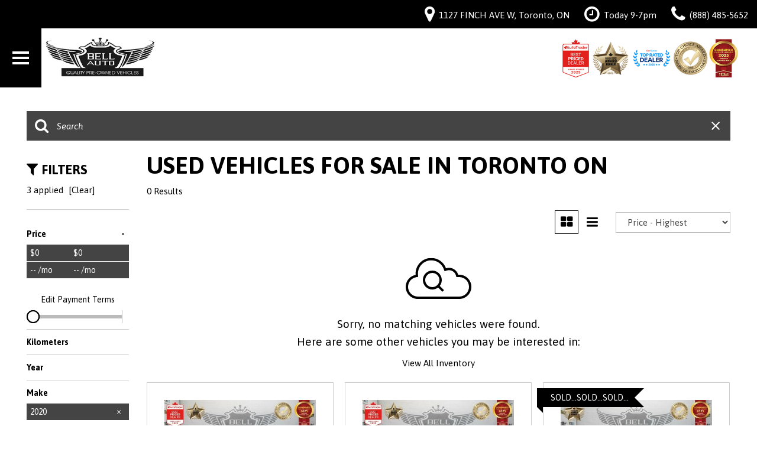

--- FILE ---
content_type: text/html; charset=UTF-8
request_url: https://www.bellauto.ca/used-2020-mercedes-benz-glc-glc-300-amgpkg-awd-navi-pano-backupcam-b-spot-noaccident-toronto-on
body_size: 162176
content:
<!DOCTYPE html>
<html lang=en>
	<head>
		<title>Find used vehicles for sale in Toronto ON</title>
		
					<meta charset="utf-8">
			<meta http-equiv="x-dns-prefetch-control" content="on">
			<meta http-equiv="X-UA-Compatible" content="IE=edge"><script type="text/javascript">(window.NREUM||(NREUM={})).init={privacy:{cookies_enabled:true},ajax:{deny_list:["bam.nr-data.net"]},feature_flags:["soft_nav"],distributed_tracing:{enabled:true}};(window.NREUM||(NREUM={})).loader_config={agentID:"1588849595",accountID:"2619171",trustKey:"615165",xpid:"VgAGWFdUCRABUVFRDggHUFwA",licenseKey:"NRJS-d70011842dd3d790d35",applicationID:"1503990681",browserID:"1588849595"};;/*! For license information please see nr-loader-spa-1.306.0.min.js.LICENSE.txt */
(()=>{var e,t,r={384:(e,t,r)=>{"use strict";r.d(t,{NT:()=>s,US:()=>u,Zm:()=>a,bQ:()=>d,dV:()=>c,pV:()=>l});var n=r(6154),i=r(1863),o=r(1910);const s={beacon:"bam.nr-data.net",errorBeacon:"bam.nr-data.net"};function a(){return n.gm.NREUM||(n.gm.NREUM={}),void 0===n.gm.newrelic&&(n.gm.newrelic=n.gm.NREUM),n.gm.NREUM}function c(){let e=a();return e.o||(e.o={ST:n.gm.setTimeout,SI:n.gm.setImmediate||n.gm.setInterval,CT:n.gm.clearTimeout,XHR:n.gm.XMLHttpRequest,REQ:n.gm.Request,EV:n.gm.Event,PR:n.gm.Promise,MO:n.gm.MutationObserver,FETCH:n.gm.fetch,WS:n.gm.WebSocket},(0,o.i)(...Object.values(e.o))),e}function d(e,t){let r=a();r.initializedAgents??={},t.initializedAt={ms:(0,i.t)(),date:new Date},r.initializedAgents[e]=t}function u(e,t){a()[e]=t}function l(){return function(){let e=a();const t=e.info||{};e.info={beacon:s.beacon,errorBeacon:s.errorBeacon,...t}}(),function(){let e=a();const t=e.init||{};e.init={...t}}(),c(),function(){let e=a();const t=e.loader_config||{};e.loader_config={...t}}(),a()}},782:(e,t,r)=>{"use strict";r.d(t,{T:()=>n});const n=r(860).K7.pageViewTiming},860:(e,t,r)=>{"use strict";r.d(t,{$J:()=>u,K7:()=>c,P3:()=>d,XX:()=>i,Yy:()=>a,df:()=>o,qY:()=>n,v4:()=>s});const n="events",i="jserrors",o="browser/blobs",s="rum",a="browser/logs",c={ajax:"ajax",genericEvents:"generic_events",jserrors:i,logging:"logging",metrics:"metrics",pageAction:"page_action",pageViewEvent:"page_view_event",pageViewTiming:"page_view_timing",sessionReplay:"session_replay",sessionTrace:"session_trace",softNav:"soft_navigations",spa:"spa"},d={[c.pageViewEvent]:1,[c.pageViewTiming]:2,[c.metrics]:3,[c.jserrors]:4,[c.spa]:5,[c.ajax]:6,[c.sessionTrace]:7,[c.softNav]:8,[c.sessionReplay]:9,[c.logging]:10,[c.genericEvents]:11},u={[c.pageViewEvent]:s,[c.pageViewTiming]:n,[c.ajax]:n,[c.spa]:n,[c.softNav]:n,[c.metrics]:i,[c.jserrors]:i,[c.sessionTrace]:o,[c.sessionReplay]:o,[c.logging]:a,[c.genericEvents]:"ins"}},944:(e,t,r)=>{"use strict";r.d(t,{R:()=>i});var n=r(3241);function i(e,t){"function"==typeof console.debug&&(console.debug("New Relic Warning: https://github.com/newrelic/newrelic-browser-agent/blob/main/docs/warning-codes.md#".concat(e),t),(0,n.W)({agentIdentifier:null,drained:null,type:"data",name:"warn",feature:"warn",data:{code:e,secondary:t}}))}},993:(e,t,r)=>{"use strict";r.d(t,{A$:()=>o,ET:()=>s,TZ:()=>a,p_:()=>i});var n=r(860);const i={ERROR:"ERROR",WARN:"WARN",INFO:"INFO",DEBUG:"DEBUG",TRACE:"TRACE"},o={OFF:0,ERROR:1,WARN:2,INFO:3,DEBUG:4,TRACE:5},s="log",a=n.K7.logging},1687:(e,t,r)=>{"use strict";r.d(t,{Ak:()=>d,Ze:()=>f,x3:()=>u});var n=r(3241),i=r(7836),o=r(3606),s=r(860),a=r(2646);const c={};function d(e,t){const r={staged:!1,priority:s.P3[t]||0};l(e),c[e].get(t)||c[e].set(t,r)}function u(e,t){e&&c[e]&&(c[e].get(t)&&c[e].delete(t),p(e,t,!1),c[e].size&&h(e))}function l(e){if(!e)throw new Error("agentIdentifier required");c[e]||(c[e]=new Map)}function f(e="",t="feature",r=!1){if(l(e),!e||!c[e].get(t)||r)return p(e,t);c[e].get(t).staged=!0,h(e)}function h(e){const t=Array.from(c[e]);t.every(([e,t])=>t.staged)&&(t.sort((e,t)=>e[1].priority-t[1].priority),t.forEach(([t])=>{c[e].delete(t),p(e,t)}))}function p(e,t,r=!0){const s=e?i.ee.get(e):i.ee,c=o.i.handlers;if(!s.aborted&&s.backlog&&c){if((0,n.W)({agentIdentifier:e,type:"lifecycle",name:"drain",feature:t}),r){const e=s.backlog[t],r=c[t];if(r){for(let t=0;e&&t<e.length;++t)g(e[t],r);Object.entries(r).forEach(([e,t])=>{Object.values(t||{}).forEach(t=>{t[0]?.on&&t[0]?.context()instanceof a.y&&t[0].on(e,t[1])})})}}s.isolatedBacklog||delete c[t],s.backlog[t]=null,s.emit("drain-"+t,[])}}function g(e,t){var r=e[1];Object.values(t[r]||{}).forEach(t=>{var r=e[0];if(t[0]===r){var n=t[1],i=e[3],o=e[2];n.apply(i,o)}})}},1741:(e,t,r)=>{"use strict";r.d(t,{W:()=>o});var n=r(944),i=r(4261);class o{#e(e,...t){if(this[e]!==o.prototype[e])return this[e](...t);(0,n.R)(35,e)}addPageAction(e,t){return this.#e(i.hG,e,t)}register(e){return this.#e(i.eY,e)}recordCustomEvent(e,t){return this.#e(i.fF,e,t)}setPageViewName(e,t){return this.#e(i.Fw,e,t)}setCustomAttribute(e,t,r){return this.#e(i.cD,e,t,r)}noticeError(e,t){return this.#e(i.o5,e,t)}setUserId(e){return this.#e(i.Dl,e)}setApplicationVersion(e){return this.#e(i.nb,e)}setErrorHandler(e){return this.#e(i.bt,e)}addRelease(e,t){return this.#e(i.k6,e,t)}log(e,t){return this.#e(i.$9,e,t)}start(){return this.#e(i.d3)}finished(e){return this.#e(i.BL,e)}recordReplay(){return this.#e(i.CH)}pauseReplay(){return this.#e(i.Tb)}addToTrace(e){return this.#e(i.U2,e)}setCurrentRouteName(e){return this.#e(i.PA,e)}interaction(e){return this.#e(i.dT,e)}wrapLogger(e,t,r){return this.#e(i.Wb,e,t,r)}measure(e,t){return this.#e(i.V1,e,t)}consent(e){return this.#e(i.Pv,e)}}},1863:(e,t,r)=>{"use strict";function n(){return Math.floor(performance.now())}r.d(t,{t:()=>n})},1910:(e,t,r)=>{"use strict";r.d(t,{i:()=>o});var n=r(944);const i=new Map;function o(...e){return e.every(e=>{if(i.has(e))return i.get(e);const t="function"==typeof e?e.toString():"",r=t.includes("[native code]"),o=t.includes("nrWrapper");return r||o||(0,n.R)(64,e?.name||t),i.set(e,r),r})}},2555:(e,t,r)=>{"use strict";r.d(t,{D:()=>a,f:()=>s});var n=r(384),i=r(8122);const o={beacon:n.NT.beacon,errorBeacon:n.NT.errorBeacon,licenseKey:void 0,applicationID:void 0,sa:void 0,queueTime:void 0,applicationTime:void 0,ttGuid:void 0,user:void 0,account:void 0,product:void 0,extra:void 0,jsAttributes:{},userAttributes:void 0,atts:void 0,transactionName:void 0,tNamePlain:void 0};function s(e){try{return!!e.licenseKey&&!!e.errorBeacon&&!!e.applicationID}catch(e){return!1}}const a=e=>(0,i.a)(e,o)},2614:(e,t,r)=>{"use strict";r.d(t,{BB:()=>s,H3:()=>n,g:()=>d,iL:()=>c,tS:()=>a,uh:()=>i,wk:()=>o});const n="NRBA",i="SESSION",o=144e5,s=18e5,a={STARTED:"session-started",PAUSE:"session-pause",RESET:"session-reset",RESUME:"session-resume",UPDATE:"session-update"},c={SAME_TAB:"same-tab",CROSS_TAB:"cross-tab"},d={OFF:0,FULL:1,ERROR:2}},2646:(e,t,r)=>{"use strict";r.d(t,{y:()=>n});class n{constructor(e){this.contextId=e}}},2843:(e,t,r)=>{"use strict";r.d(t,{G:()=>o,u:()=>i});var n=r(3878);function i(e,t=!1,r,i){(0,n.DD)("visibilitychange",function(){if(t)return void("hidden"===document.visibilityState&&e());e(document.visibilityState)},r,i)}function o(e,t,r){(0,n.sp)("pagehide",e,t,r)}},3241:(e,t,r)=>{"use strict";r.d(t,{W:()=>o});var n=r(6154);const i="newrelic";function o(e={}){try{n.gm.dispatchEvent(new CustomEvent(i,{detail:e}))}catch(e){}}},3304:(e,t,r)=>{"use strict";r.d(t,{A:()=>o});var n=r(7836);const i=()=>{const e=new WeakSet;return(t,r)=>{if("object"==typeof r&&null!==r){if(e.has(r))return;e.add(r)}return r}};function o(e){try{return JSON.stringify(e,i())??""}catch(e){try{n.ee.emit("internal-error",[e])}catch(e){}return""}}},3333:(e,t,r)=>{"use strict";r.d(t,{$v:()=>u,TZ:()=>n,Xh:()=>c,Zp:()=>i,kd:()=>d,mq:()=>a,nf:()=>s,qN:()=>o});const n=r(860).K7.genericEvents,i=["auxclick","click","copy","keydown","paste","scrollend"],o=["focus","blur"],s=4,a=1e3,c=2e3,d=["PageAction","UserAction","BrowserPerformance"],u={RESOURCES:"experimental.resources",REGISTER:"register"}},3434:(e,t,r)=>{"use strict";r.d(t,{Jt:()=>o,YM:()=>d});var n=r(7836),i=r(5607);const o="nr@original:".concat(i.W),s=50;var a=Object.prototype.hasOwnProperty,c=!1;function d(e,t){return e||(e=n.ee),r.inPlace=function(e,t,n,i,o){n||(n="");const s="-"===n.charAt(0);for(let a=0;a<t.length;a++){const c=t[a],d=e[c];l(d)||(e[c]=r(d,s?c+n:n,i,c,o))}},r.flag=o,r;function r(t,r,n,c,d){return l(t)?t:(r||(r=""),nrWrapper[o]=t,function(e,t,r){if(Object.defineProperty&&Object.keys)try{return Object.keys(e).forEach(function(r){Object.defineProperty(t,r,{get:function(){return e[r]},set:function(t){return e[r]=t,t}})}),t}catch(e){u([e],r)}for(var n in e)a.call(e,n)&&(t[n]=e[n])}(t,nrWrapper,e),nrWrapper);function nrWrapper(){var o,a,l,f;let h;try{a=this,o=[...arguments],l="function"==typeof n?n(o,a):n||{}}catch(t){u([t,"",[o,a,c],l],e)}i(r+"start",[o,a,c],l,d);const p=performance.now();let g;try{return f=t.apply(a,o),g=performance.now(),f}catch(e){throw g=performance.now(),i(r+"err",[o,a,e],l,d),h=e,h}finally{const e=g-p,t={start:p,end:g,duration:e,isLongTask:e>=s,methodName:c,thrownError:h};t.isLongTask&&i("long-task",[t,a],l,d),i(r+"end",[o,a,f],l,d)}}}function i(r,n,i,o){if(!c||t){var s=c;c=!0;try{e.emit(r,n,i,t,o)}catch(t){u([t,r,n,i],e)}c=s}}}function u(e,t){t||(t=n.ee);try{t.emit("internal-error",e)}catch(e){}}function l(e){return!(e&&"function"==typeof e&&e.apply&&!e[o])}},3606:(e,t,r)=>{"use strict";r.d(t,{i:()=>o});var n=r(9908);o.on=s;var i=o.handlers={};function o(e,t,r,o){s(o||n.d,i,e,t,r)}function s(e,t,r,i,o){o||(o="feature"),e||(e=n.d);var s=t[o]=t[o]||{};(s[r]=s[r]||[]).push([e,i])}},3738:(e,t,r)=>{"use strict";r.d(t,{He:()=>i,Kp:()=>a,Lc:()=>d,Rz:()=>u,TZ:()=>n,bD:()=>o,d3:()=>s,jx:()=>l,sl:()=>f,uP:()=>c});const n=r(860).K7.sessionTrace,i="bstResource",o="resource",s="-start",a="-end",c="fn"+s,d="fn"+a,u="pushState",l=1e3,f=3e4},3785:(e,t,r)=>{"use strict";r.d(t,{R:()=>c,b:()=>d});var n=r(9908),i=r(1863),o=r(860),s=r(3969),a=r(993);function c(e,t,r={},c=a.p_.INFO,d=!0,u,l=(0,i.t)()){(0,n.p)(s.xV,["API/logging/".concat(c.toLowerCase(),"/called")],void 0,o.K7.metrics,e),(0,n.p)(a.ET,[l,t,r,c,d,u],void 0,o.K7.logging,e)}function d(e){return"string"==typeof e&&Object.values(a.p_).some(t=>t===e.toUpperCase().trim())}},3878:(e,t,r)=>{"use strict";function n(e,t){return{capture:e,passive:!1,signal:t}}function i(e,t,r=!1,i){window.addEventListener(e,t,n(r,i))}function o(e,t,r=!1,i){document.addEventListener(e,t,n(r,i))}r.d(t,{DD:()=>o,jT:()=>n,sp:()=>i})},3962:(e,t,r)=>{"use strict";r.d(t,{AM:()=>s,O2:()=>l,OV:()=>o,Qu:()=>f,TZ:()=>c,ih:()=>h,pP:()=>a,t1:()=>u,tC:()=>i,wD:()=>d});var n=r(860);const i=["click","keydown","submit"],o="popstate",s="api",a="initialPageLoad",c=n.K7.softNav,d=5e3,u=500,l={INITIAL_PAGE_LOAD:"",ROUTE_CHANGE:1,UNSPECIFIED:2},f={INTERACTION:1,AJAX:2,CUSTOM_END:3,CUSTOM_TRACER:4},h={IP:"in progress",PF:"pending finish",FIN:"finished",CAN:"cancelled"}},3969:(e,t,r)=>{"use strict";r.d(t,{TZ:()=>n,XG:()=>a,rs:()=>i,xV:()=>s,z_:()=>o});const n=r(860).K7.metrics,i="sm",o="cm",s="storeSupportabilityMetrics",a="storeEventMetrics"},4234:(e,t,r)=>{"use strict";r.d(t,{W:()=>o});var n=r(7836),i=r(1687);class o{constructor(e,t){this.agentIdentifier=e,this.ee=n.ee.get(e),this.featureName=t,this.blocked=!1}deregisterDrain(){(0,i.x3)(this.agentIdentifier,this.featureName)}}},4261:(e,t,r)=>{"use strict";r.d(t,{$9:()=>u,BL:()=>c,CH:()=>p,Dl:()=>x,Fw:()=>w,PA:()=>v,Pl:()=>n,Pv:()=>A,Tb:()=>f,U2:()=>s,V1:()=>E,Wb:()=>T,bt:()=>y,cD:()=>b,d3:()=>R,dT:()=>d,eY:()=>g,fF:()=>h,hG:()=>o,hw:()=>i,k6:()=>a,nb:()=>m,o5:()=>l});const n="api-",i=n+"ixn-",o="addPageAction",s="addToTrace",a="addRelease",c="finished",d="interaction",u="log",l="noticeError",f="pauseReplay",h="recordCustomEvent",p="recordReplay",g="register",m="setApplicationVersion",v="setCurrentRouteName",b="setCustomAttribute",y="setErrorHandler",w="setPageViewName",x="setUserId",R="start",T="wrapLogger",E="measure",A="consent"},4387:(e,t,r)=>{"use strict";function n(e={}){return!(!e.id||!e.name)}function i(e){return"string"==typeof e&&e.trim().length<501||"number"==typeof e}function o(e,t){if(2!==t?.harvestEndpointVersion)return{};const r=t.agentRef.runtime.appMetadata.agents[0].entityGuid;return n(e)?{"source.id":e.id,"source.name":e.name,"source.type":e.type,"parent.id":e.parent?.id||r}:{"entity.guid":r,appId:t.agentRef.info.applicationID}}r.d(t,{Ux:()=>o,c7:()=>n,yo:()=>i})},5205:(e,t,r)=>{"use strict";r.d(t,{j:()=>_});var n=r(384),i=r(1741);var o=r(2555),s=r(3333);const a=e=>{if(!e||"string"!=typeof e)return!1;try{document.createDocumentFragment().querySelector(e)}catch{return!1}return!0};var c=r(2614),d=r(944),u=r(8122);const l="[data-nr-mask]",f=e=>(0,u.a)(e,(()=>{const e={feature_flags:[],experimental:{allow_registered_children:!1,resources:!1},mask_selector:"*",block_selector:"[data-nr-block]",mask_input_options:{color:!1,date:!1,"datetime-local":!1,email:!1,month:!1,number:!1,range:!1,search:!1,tel:!1,text:!1,time:!1,url:!1,week:!1,textarea:!1,select:!1,password:!0}};return{ajax:{deny_list:void 0,block_internal:!0,enabled:!0,autoStart:!0},api:{get allow_registered_children(){return e.feature_flags.includes(s.$v.REGISTER)||e.experimental.allow_registered_children},set allow_registered_children(t){e.experimental.allow_registered_children=t},duplicate_registered_data:!1},browser_consent_mode:{enabled:!1},distributed_tracing:{enabled:void 0,exclude_newrelic_header:void 0,cors_use_newrelic_header:void 0,cors_use_tracecontext_headers:void 0,allowed_origins:void 0},get feature_flags(){return e.feature_flags},set feature_flags(t){e.feature_flags=t},generic_events:{enabled:!0,autoStart:!0},harvest:{interval:30},jserrors:{enabled:!0,autoStart:!0},logging:{enabled:!0,autoStart:!0},metrics:{enabled:!0,autoStart:!0},obfuscate:void 0,page_action:{enabled:!0},page_view_event:{enabled:!0,autoStart:!0},page_view_timing:{enabled:!0,autoStart:!0},performance:{capture_marks:!1,capture_measures:!1,capture_detail:!0,resources:{get enabled(){return e.feature_flags.includes(s.$v.RESOURCES)||e.experimental.resources},set enabled(t){e.experimental.resources=t},asset_types:[],first_party_domains:[],ignore_newrelic:!0}},privacy:{cookies_enabled:!0},proxy:{assets:void 0,beacon:void 0},session:{expiresMs:c.wk,inactiveMs:c.BB},session_replay:{autoStart:!0,enabled:!1,preload:!1,sampling_rate:10,error_sampling_rate:100,collect_fonts:!1,inline_images:!1,fix_stylesheets:!0,mask_all_inputs:!0,get mask_text_selector(){return e.mask_selector},set mask_text_selector(t){a(t)?e.mask_selector="".concat(t,",").concat(l):""===t||null===t?e.mask_selector=l:(0,d.R)(5,t)},get block_class(){return"nr-block"},get ignore_class(){return"nr-ignore"},get mask_text_class(){return"nr-mask"},get block_selector(){return e.block_selector},set block_selector(t){a(t)?e.block_selector+=",".concat(t):""!==t&&(0,d.R)(6,t)},get mask_input_options(){return e.mask_input_options},set mask_input_options(t){t&&"object"==typeof t?e.mask_input_options={...t,password:!0}:(0,d.R)(7,t)}},session_trace:{enabled:!0,autoStart:!0},soft_navigations:{enabled:!0,autoStart:!0},spa:{enabled:!0,autoStart:!0},ssl:void 0,user_actions:{enabled:!0,elementAttributes:["id","className","tagName","type"]}}})());var h=r(6154),p=r(9324);let g=0;const m={buildEnv:p.F3,distMethod:p.Xs,version:p.xv,originTime:h.WN},v={consented:!1},b={appMetadata:{},get consented(){return this.session?.state?.consent||v.consented},set consented(e){v.consented=e},customTransaction:void 0,denyList:void 0,disabled:!1,harvester:void 0,isolatedBacklog:!1,isRecording:!1,loaderType:void 0,maxBytes:3e4,obfuscator:void 0,onerror:void 0,ptid:void 0,releaseIds:{},session:void 0,timeKeeper:void 0,registeredEntities:[],jsAttributesMetadata:{bytes:0},get harvestCount(){return++g}},y=e=>{const t=(0,u.a)(e,b),r=Object.keys(m).reduce((e,t)=>(e[t]={value:m[t],writable:!1,configurable:!0,enumerable:!0},e),{});return Object.defineProperties(t,r)};var w=r(5701);const x=e=>{const t=e.startsWith("http");e+="/",r.p=t?e:"https://"+e};var R=r(7836),T=r(3241);const E={accountID:void 0,trustKey:void 0,agentID:void 0,licenseKey:void 0,applicationID:void 0,xpid:void 0},A=e=>(0,u.a)(e,E),S=new Set;function _(e,t={},r,s){let{init:a,info:c,loader_config:d,runtime:u={},exposed:l=!0}=t;if(!c){const e=(0,n.pV)();a=e.init,c=e.info,d=e.loader_config}e.init=f(a||{}),e.loader_config=A(d||{}),c.jsAttributes??={},h.bv&&(c.jsAttributes.isWorker=!0),e.info=(0,o.D)(c);const p=e.init,g=[c.beacon,c.errorBeacon];S.has(e.agentIdentifier)||(p.proxy.assets&&(x(p.proxy.assets),g.push(p.proxy.assets)),p.proxy.beacon&&g.push(p.proxy.beacon),e.beacons=[...g],function(e){const t=(0,n.pV)();Object.getOwnPropertyNames(i.W.prototype).forEach(r=>{const n=i.W.prototype[r];if("function"!=typeof n||"constructor"===n)return;let o=t[r];e[r]&&!1!==e.exposed&&"micro-agent"!==e.runtime?.loaderType&&(t[r]=(...t)=>{const n=e[r](...t);return o?o(...t):n})})}(e),(0,n.US)("activatedFeatures",w.B),e.runSoftNavOverSpa&&=!0===p.soft_navigations.enabled&&p.feature_flags.includes("soft_nav")),u.denyList=[...p.ajax.deny_list||[],...p.ajax.block_internal?g:[]],u.ptid=e.agentIdentifier,u.loaderType=r,e.runtime=y(u),S.has(e.agentIdentifier)||(e.ee=R.ee.get(e.agentIdentifier),e.exposed=l,(0,T.W)({agentIdentifier:e.agentIdentifier,drained:!!w.B?.[e.agentIdentifier],type:"lifecycle",name:"initialize",feature:void 0,data:e.config})),S.add(e.agentIdentifier)}},5270:(e,t,r)=>{"use strict";r.d(t,{Aw:()=>s,SR:()=>o,rF:()=>a});var n=r(384),i=r(7767);function o(e){return!!(0,n.dV)().o.MO&&(0,i.V)(e)&&!0===e?.session_trace.enabled}function s(e){return!0===e?.session_replay.preload&&o(e)}function a(e,t){try{if("string"==typeof t?.type){if("password"===t.type.toLowerCase())return"*".repeat(e?.length||0);if(void 0!==t?.dataset?.nrUnmask||t?.classList?.contains("nr-unmask"))return e}}catch(e){}return"string"==typeof e?e.replace(/[\S]/g,"*"):"*".repeat(e?.length||0)}},5289:(e,t,r)=>{"use strict";r.d(t,{GG:()=>s,Qr:()=>c,sB:()=>a});var n=r(3878),i=r(6389);function o(){return"undefined"==typeof document||"complete"===document.readyState}function s(e,t){if(o())return e();const r=(0,i.J)(e),s=setInterval(()=>{o()&&(clearInterval(s),r())},500);(0,n.sp)("load",r,t)}function a(e){if(o())return e();(0,n.DD)("DOMContentLoaded",e)}function c(e){if(o())return e();(0,n.sp)("popstate",e)}},5607:(e,t,r)=>{"use strict";r.d(t,{W:()=>n});const n=(0,r(9566).bz)()},5701:(e,t,r)=>{"use strict";r.d(t,{B:()=>o,t:()=>s});var n=r(3241);const i=new Set,o={};function s(e,t){const r=t.agentIdentifier;o[r]??={},e&&"object"==typeof e&&(i.has(r)||(t.ee.emit("rumresp",[e]),o[r]=e,i.add(r),(0,n.W)({agentIdentifier:r,loaded:!0,drained:!0,type:"lifecycle",name:"load",feature:void 0,data:e})))}},6154:(e,t,r)=>{"use strict";r.d(t,{A4:()=>a,OF:()=>u,RI:()=>i,WN:()=>h,bv:()=>o,eN:()=>p,gm:()=>s,lR:()=>f,m:()=>d,mw:()=>c,sb:()=>l});var n=r(1863);const i="undefined"!=typeof window&&!!window.document,o="undefined"!=typeof WorkerGlobalScope&&("undefined"!=typeof self&&self instanceof WorkerGlobalScope&&self.navigator instanceof WorkerNavigator||"undefined"!=typeof globalThis&&globalThis instanceof WorkerGlobalScope&&globalThis.navigator instanceof WorkerNavigator),s=i?window:"undefined"!=typeof WorkerGlobalScope&&("undefined"!=typeof self&&self instanceof WorkerGlobalScope&&self||"undefined"!=typeof globalThis&&globalThis instanceof WorkerGlobalScope&&globalThis),a="complete"===s?.document?.readyState,c=Boolean("hidden"===s?.document?.visibilityState),d=""+s?.location,u=/iPad|iPhone|iPod/.test(s.navigator?.userAgent),l=u&&"undefined"==typeof SharedWorker,f=(()=>{const e=s.navigator?.userAgent?.match(/Firefox[/\s](\d+\.\d+)/);return Array.isArray(e)&&e.length>=2?+e[1]:0})(),h=Date.now()-(0,n.t)(),p=()=>"undefined"!=typeof PerformanceNavigationTiming&&s?.performance?.getEntriesByType("navigation")?.[0]?.responseStart},6344:(e,t,r)=>{"use strict";r.d(t,{BB:()=>u,Qb:()=>l,TZ:()=>i,Ug:()=>s,Vh:()=>o,_s:()=>a,bc:()=>d,yP:()=>c});var n=r(2614);const i=r(860).K7.sessionReplay,o="errorDuringReplay",s=.12,a={DomContentLoaded:0,Load:1,FullSnapshot:2,IncrementalSnapshot:3,Meta:4,Custom:5},c={[n.g.ERROR]:15e3,[n.g.FULL]:3e5,[n.g.OFF]:0},d={RESET:{message:"Session was reset",sm:"Reset"},IMPORT:{message:"Recorder failed to import",sm:"Import"},TOO_MANY:{message:"429: Too Many Requests",sm:"Too-Many"},TOO_BIG:{message:"Payload was too large",sm:"Too-Big"},CROSS_TAB:{message:"Session Entity was set to OFF on another tab",sm:"Cross-Tab"},ENTITLEMENTS:{message:"Session Replay is not allowed and will not be started",sm:"Entitlement"}},u=5e3,l={API:"api",RESUME:"resume",SWITCH_TO_FULL:"switchToFull",INITIALIZE:"initialize",PRELOAD:"preload"}},6389:(e,t,r)=>{"use strict";function n(e,t=500,r={}){const n=r?.leading||!1;let i;return(...r)=>{n&&void 0===i&&(e.apply(this,r),i=setTimeout(()=>{i=clearTimeout(i)},t)),n||(clearTimeout(i),i=setTimeout(()=>{e.apply(this,r)},t))}}function i(e){let t=!1;return(...r)=>{t||(t=!0,e.apply(this,r))}}r.d(t,{J:()=>i,s:()=>n})},6630:(e,t,r)=>{"use strict";r.d(t,{T:()=>n});const n=r(860).K7.pageViewEvent},6774:(e,t,r)=>{"use strict";r.d(t,{T:()=>n});const n=r(860).K7.jserrors},7295:(e,t,r)=>{"use strict";r.d(t,{Xv:()=>s,gX:()=>i,iW:()=>o});var n=[];function i(e){if(!e||o(e))return!1;if(0===n.length)return!0;for(var t=0;t<n.length;t++){var r=n[t];if("*"===r.hostname)return!1;if(a(r.hostname,e.hostname)&&c(r.pathname,e.pathname))return!1}return!0}function o(e){return void 0===e.hostname}function s(e){if(n=[],e&&e.length)for(var t=0;t<e.length;t++){let r=e[t];if(!r)continue;0===r.indexOf("http://")?r=r.substring(7):0===r.indexOf("https://")&&(r=r.substring(8));const i=r.indexOf("/");let o,s;i>0?(o=r.substring(0,i),s=r.substring(i)):(o=r,s="");let[a]=o.split(":");n.push({hostname:a,pathname:s})}}function a(e,t){return!(e.length>t.length)&&t.indexOf(e)===t.length-e.length}function c(e,t){return 0===e.indexOf("/")&&(e=e.substring(1)),0===t.indexOf("/")&&(t=t.substring(1)),""===e||e===t}},7378:(e,t,r)=>{"use strict";r.d(t,{$p:()=>R,BR:()=>b,Kp:()=>x,L3:()=>y,Lc:()=>c,NC:()=>o,SG:()=>u,TZ:()=>i,U6:()=>p,UT:()=>m,d3:()=>w,dT:()=>f,e5:()=>E,gx:()=>v,l9:()=>l,oW:()=>h,op:()=>g,rw:()=>d,tH:()=>A,uP:()=>a,wW:()=>T,xq:()=>s});var n=r(384);const i=r(860).K7.spa,o=["click","submit","keypress","keydown","keyup","change"],s=999,a="fn-start",c="fn-end",d="cb-start",u="api-ixn-",l="remaining",f="interaction",h="spaNode",p="jsonpNode",g="fetch-start",m="fetch-done",v="fetch-body-",b="jsonp-end",y=(0,n.dV)().o.ST,w="-start",x="-end",R="-body",T="cb"+x,E="jsTime",A="fetch"},7485:(e,t,r)=>{"use strict";r.d(t,{D:()=>i});var n=r(6154);function i(e){if(0===(e||"").indexOf("data:"))return{protocol:"data"};try{const t=new URL(e,location.href),r={port:t.port,hostname:t.hostname,pathname:t.pathname,search:t.search,protocol:t.protocol.slice(0,t.protocol.indexOf(":")),sameOrigin:t.protocol===n.gm?.location?.protocol&&t.host===n.gm?.location?.host};return r.port&&""!==r.port||("http:"===t.protocol&&(r.port="80"),"https:"===t.protocol&&(r.port="443")),r.pathname&&""!==r.pathname?r.pathname.startsWith("/")||(r.pathname="/".concat(r.pathname)):r.pathname="/",r}catch(e){return{}}}},7699:(e,t,r)=>{"use strict";r.d(t,{It:()=>o,KC:()=>a,No:()=>i,qh:()=>s});var n=r(860);const i=16e3,o=1e6,s="SESSION_ERROR",a={[n.K7.logging]:!0,[n.K7.genericEvents]:!1,[n.K7.jserrors]:!1,[n.K7.ajax]:!1}},7767:(e,t,r)=>{"use strict";r.d(t,{V:()=>i});var n=r(6154);const i=e=>n.RI&&!0===e?.privacy.cookies_enabled},7836:(e,t,r)=>{"use strict";r.d(t,{P:()=>a,ee:()=>c});var n=r(384),i=r(8990),o=r(2646),s=r(5607);const a="nr@context:".concat(s.W),c=function e(t,r){var n={},s={},u={},l=!1;try{l=16===r.length&&d.initializedAgents?.[r]?.runtime.isolatedBacklog}catch(e){}var f={on:p,addEventListener:p,removeEventListener:function(e,t){var r=n[e];if(!r)return;for(var i=0;i<r.length;i++)r[i]===t&&r.splice(i,1)},emit:function(e,r,n,i,o){!1!==o&&(o=!0);if(c.aborted&&!i)return;t&&o&&t.emit(e,r,n);var a=h(n);g(e).forEach(e=>{e.apply(a,r)});var d=v()[s[e]];d&&d.push([f,e,r,a]);return a},get:m,listeners:g,context:h,buffer:function(e,t){const r=v();if(t=t||"feature",f.aborted)return;Object.entries(e||{}).forEach(([e,n])=>{s[n]=t,t in r||(r[t]=[])})},abort:function(){f._aborted=!0,Object.keys(f.backlog).forEach(e=>{delete f.backlog[e]})},isBuffering:function(e){return!!v()[s[e]]},debugId:r,backlog:l?{}:t&&"object"==typeof t.backlog?t.backlog:{},isolatedBacklog:l};return Object.defineProperty(f,"aborted",{get:()=>{let e=f._aborted||!1;return e||(t&&(e=t.aborted),e)}}),f;function h(e){return e&&e instanceof o.y?e:e?(0,i.I)(e,a,()=>new o.y(a)):new o.y(a)}function p(e,t){n[e]=g(e).concat(t)}function g(e){return n[e]||[]}function m(t){return u[t]=u[t]||e(f,t)}function v(){return f.backlog}}(void 0,"globalEE"),d=(0,n.Zm)();d.ee||(d.ee=c)},8122:(e,t,r)=>{"use strict";r.d(t,{a:()=>i});var n=r(944);function i(e,t){try{if(!e||"object"!=typeof e)return(0,n.R)(3);if(!t||"object"!=typeof t)return(0,n.R)(4);const r=Object.create(Object.getPrototypeOf(t),Object.getOwnPropertyDescriptors(t)),o=0===Object.keys(r).length?e:r;for(let s in o)if(void 0!==e[s])try{if(null===e[s]){r[s]=null;continue}Array.isArray(e[s])&&Array.isArray(t[s])?r[s]=Array.from(new Set([...e[s],...t[s]])):"object"==typeof e[s]&&"object"==typeof t[s]?r[s]=i(e[s],t[s]):r[s]=e[s]}catch(e){r[s]||(0,n.R)(1,e)}return r}catch(e){(0,n.R)(2,e)}}},8139:(e,t,r)=>{"use strict";r.d(t,{u:()=>f});var n=r(7836),i=r(3434),o=r(8990),s=r(6154);const a={},c=s.gm.XMLHttpRequest,d="addEventListener",u="removeEventListener",l="nr@wrapped:".concat(n.P);function f(e){var t=function(e){return(e||n.ee).get("events")}(e);if(a[t.debugId]++)return t;a[t.debugId]=1;var r=(0,i.YM)(t,!0);function f(e){r.inPlace(e,[d,u],"-",p)}function p(e,t){return e[1]}return"getPrototypeOf"in Object&&(s.RI&&h(document,f),c&&h(c.prototype,f),h(s.gm,f)),t.on(d+"-start",function(e,t){var n=e[1];if(null!==n&&("function"==typeof n||"object"==typeof n)&&"newrelic"!==e[0]){var i=(0,o.I)(n,l,function(){var e={object:function(){if("function"!=typeof n.handleEvent)return;return n.handleEvent.apply(n,arguments)},function:n}[typeof n];return e?r(e,"fn-",null,e.name||"anonymous"):n});this.wrapped=e[1]=i}}),t.on(u+"-start",function(e){e[1]=this.wrapped||e[1]}),t}function h(e,t,...r){let n=e;for(;"object"==typeof n&&!Object.prototype.hasOwnProperty.call(n,d);)n=Object.getPrototypeOf(n);n&&t(n,...r)}},8374:(e,t,r)=>{r.nc=(()=>{try{return document?.currentScript?.nonce}catch(e){}return""})()},8990:(e,t,r)=>{"use strict";r.d(t,{I:()=>i});var n=Object.prototype.hasOwnProperty;function i(e,t,r){if(n.call(e,t))return e[t];var i=r();if(Object.defineProperty&&Object.keys)try{return Object.defineProperty(e,t,{value:i,writable:!0,enumerable:!1}),i}catch(e){}return e[t]=i,i}},9300:(e,t,r)=>{"use strict";r.d(t,{T:()=>n});const n=r(860).K7.ajax},9324:(e,t,r)=>{"use strict";r.d(t,{AJ:()=>s,F3:()=>i,Xs:()=>o,Yq:()=>a,xv:()=>n});const n="1.306.0",i="PROD",o="CDN",s="@newrelic/rrweb",a="1.0.1"},9566:(e,t,r)=>{"use strict";r.d(t,{LA:()=>a,ZF:()=>c,bz:()=>s,el:()=>d});var n=r(6154);const i="xxxxxxxx-xxxx-4xxx-yxxx-xxxxxxxxxxxx";function o(e,t){return e?15&e[t]:16*Math.random()|0}function s(){const e=n.gm?.crypto||n.gm?.msCrypto;let t,r=0;return e&&e.getRandomValues&&(t=e.getRandomValues(new Uint8Array(30))),i.split("").map(e=>"x"===e?o(t,r++).toString(16):"y"===e?(3&o()|8).toString(16):e).join("")}function a(e){const t=n.gm?.crypto||n.gm?.msCrypto;let r,i=0;t&&t.getRandomValues&&(r=t.getRandomValues(new Uint8Array(e)));const s=[];for(var a=0;a<e;a++)s.push(o(r,i++).toString(16));return s.join("")}function c(){return a(16)}function d(){return a(32)}},9908:(e,t,r)=>{"use strict";r.d(t,{d:()=>n,p:()=>i});var n=r(7836).ee.get("handle");function i(e,t,r,i,o){o?(o.buffer([e],i),o.emit(e,t,r)):(n.buffer([e],i),n.emit(e,t,r))}}},n={};function i(e){var t=n[e];if(void 0!==t)return t.exports;var o=n[e]={exports:{}};return r[e](o,o.exports,i),o.exports}i.m=r,i.d=(e,t)=>{for(var r in t)i.o(t,r)&&!i.o(e,r)&&Object.defineProperty(e,r,{enumerable:!0,get:t[r]})},i.f={},i.e=e=>Promise.all(Object.keys(i.f).reduce((t,r)=>(i.f[r](e,t),t),[])),i.u=e=>({212:"nr-spa-compressor",249:"nr-spa-recorder",478:"nr-spa"}[e]+"-1.306.0.min.js"),i.o=(e,t)=>Object.prototype.hasOwnProperty.call(e,t),e={},t="NRBA-1.306.0.PROD:",i.l=(r,n,o,s)=>{if(e[r])e[r].push(n);else{var a,c;if(void 0!==o)for(var d=document.getElementsByTagName("script"),u=0;u<d.length;u++){var l=d[u];if(l.getAttribute("src")==r||l.getAttribute("data-webpack")==t+o){a=l;break}}if(!a){c=!0;var f={478:"sha512-aOsrvCAZ97m4mi9/Q4P4Dl7seaB7sOFJOs8qmPK71B7CWoc9bXc5a5319PV5PSQ3SmEq++JW0qpaiKWV7MTLEg==",249:"sha512-nPxm1wa+eWrD9VPj39BAOPa200tURpQREipOlSDpePq/R8Y4hd4lO6tDy6C/6jm/J54CUHnLYeGyLZ/GIlo7gg==",212:"sha512-zcA2FBsG3fy6K+G9+4J1T2M6AmHuICGsq35BrGWu1rmRJwYBUqdOhAAxJkXYpoBy/9vKZ7LBcGpOEjABpjEWCQ=="};(a=document.createElement("script")).charset="utf-8",i.nc&&a.setAttribute("nonce",i.nc),a.setAttribute("data-webpack",t+o),a.src=r,0!==a.src.indexOf(window.location.origin+"/")&&(a.crossOrigin="anonymous"),f[s]&&(a.integrity=f[s])}e[r]=[n];var h=(t,n)=>{a.onerror=a.onload=null,clearTimeout(p);var i=e[r];if(delete e[r],a.parentNode&&a.parentNode.removeChild(a),i&&i.forEach(e=>e(n)),t)return t(n)},p=setTimeout(h.bind(null,void 0,{type:"timeout",target:a}),12e4);a.onerror=h.bind(null,a.onerror),a.onload=h.bind(null,a.onload),c&&document.head.appendChild(a)}},i.r=e=>{"undefined"!=typeof Symbol&&Symbol.toStringTag&&Object.defineProperty(e,Symbol.toStringTag,{value:"Module"}),Object.defineProperty(e,"__esModule",{value:!0})},i.p="https://js-agent.newrelic.com/",(()=>{var e={38:0,788:0};i.f.j=(t,r)=>{var n=i.o(e,t)?e[t]:void 0;if(0!==n)if(n)r.push(n[2]);else{var o=new Promise((r,i)=>n=e[t]=[r,i]);r.push(n[2]=o);var s=i.p+i.u(t),a=new Error;i.l(s,r=>{if(i.o(e,t)&&(0!==(n=e[t])&&(e[t]=void 0),n)){var o=r&&("load"===r.type?"missing":r.type),s=r&&r.target&&r.target.src;a.message="Loading chunk "+t+" failed: ("+o+": "+s+")",a.name="ChunkLoadError",a.type=o,a.request=s,n[1](a)}},"chunk-"+t,t)}};var t=(t,r)=>{var n,o,[s,a,c]=r,d=0;if(s.some(t=>0!==e[t])){for(n in a)i.o(a,n)&&(i.m[n]=a[n]);if(c)c(i)}for(t&&t(r);d<s.length;d++)o=s[d],i.o(e,o)&&e[o]&&e[o][0](),e[o]=0},r=self["webpackChunk:NRBA-1.306.0.PROD"]=self["webpackChunk:NRBA-1.306.0.PROD"]||[];r.forEach(t.bind(null,0)),r.push=t.bind(null,r.push.bind(r))})(),(()=>{"use strict";i(8374);var e=i(9566),t=i(1741);class r extends t.W{agentIdentifier=(0,e.LA)(16)}var n=i(860);const o=Object.values(n.K7);var s=i(5205);var a=i(9908),c=i(1863),d=i(4261),u=i(3241),l=i(944),f=i(5701),h=i(3969);function p(e,t,i,o){const s=o||i;!s||s[e]&&s[e]!==r.prototype[e]||(s[e]=function(){(0,a.p)(h.xV,["API/"+e+"/called"],void 0,n.K7.metrics,i.ee),(0,u.W)({agentIdentifier:i.agentIdentifier,drained:!!f.B?.[i.agentIdentifier],type:"data",name:"api",feature:d.Pl+e,data:{}});try{return t.apply(this,arguments)}catch(e){(0,l.R)(23,e)}})}function g(e,t,r,n,i){const o=e.info;null===r?delete o.jsAttributes[t]:o.jsAttributes[t]=r,(i||null===r)&&(0,a.p)(d.Pl+n,[(0,c.t)(),t,r],void 0,"session",e.ee)}var m=i(1687),v=i(4234),b=i(5289),y=i(6154),w=i(5270),x=i(7767),R=i(6389),T=i(7699);class E extends v.W{constructor(e,t){super(e.agentIdentifier,t),this.agentRef=e,this.abortHandler=void 0,this.featAggregate=void 0,this.loadedSuccessfully=void 0,this.onAggregateImported=new Promise(e=>{this.loadedSuccessfully=e}),this.deferred=Promise.resolve(),!1===e.init[this.featureName].autoStart?this.deferred=new Promise((t,r)=>{this.ee.on("manual-start-all",(0,R.J)(()=>{(0,m.Ak)(e.agentIdentifier,this.featureName),t()}))}):(0,m.Ak)(e.agentIdentifier,t)}importAggregator(e,t,r={}){if(this.featAggregate)return;const n=async()=>{let n;await this.deferred;try{if((0,x.V)(e.init)){const{setupAgentSession:t}=await i.e(478).then(i.bind(i,8766));n=t(e)}}catch(e){(0,l.R)(20,e),this.ee.emit("internal-error",[e]),(0,a.p)(T.qh,[e],void 0,this.featureName,this.ee)}try{if(!this.#t(this.featureName,n,e.init))return(0,m.Ze)(this.agentIdentifier,this.featureName),void this.loadedSuccessfully(!1);const{Aggregate:i}=await t();this.featAggregate=new i(e,r),e.runtime.harvester.initializedAggregates.push(this.featAggregate),this.loadedSuccessfully(!0)}catch(e){(0,l.R)(34,e),this.abortHandler?.(),(0,m.Ze)(this.agentIdentifier,this.featureName,!0),this.loadedSuccessfully(!1),this.ee&&this.ee.abort()}};y.RI?(0,b.GG)(()=>n(),!0):n()}#t(e,t,r){if(this.blocked)return!1;switch(e){case n.K7.sessionReplay:return(0,w.SR)(r)&&!!t;case n.K7.sessionTrace:return!!t;default:return!0}}}var A=i(6630),S=i(2614);class _ extends E{static featureName=A.T;constructor(e){var t;super(e,A.T),this.setupInspectionEvents(e.agentIdentifier),t=e,p(d.Fw,function(e,r){"string"==typeof e&&("/"!==e.charAt(0)&&(e="/"+e),t.runtime.customTransaction=(r||"http://custom.transaction")+e,(0,a.p)(d.Pl+d.Fw,[(0,c.t)()],void 0,void 0,t.ee))},t),this.importAggregator(e,()=>i.e(478).then(i.bind(i,2467)))}setupInspectionEvents(e){const t=(t,r)=>{t&&(0,u.W)({agentIdentifier:e,timeStamp:t.timeStamp,loaded:"complete"===t.target.readyState,type:"window",name:r,data:t.target.location+""})};(0,b.sB)(e=>{t(e,"DOMContentLoaded")}),(0,b.GG)(e=>{t(e,"load")}),(0,b.Qr)(e=>{t(e,"navigate")}),this.ee.on(S.tS.UPDATE,(t,r)=>{(0,u.W)({agentIdentifier:e,type:"lifecycle",name:"session",data:r})})}}var O=i(384);var N=i(2843),I=i(782);class P extends E{static featureName=I.T;constructor(e){super(e,I.T),y.RI&&((0,N.u)(()=>(0,a.p)("docHidden",[(0,c.t)()],void 0,I.T,this.ee),!0),(0,N.G)(()=>(0,a.p)("winPagehide",[(0,c.t)()],void 0,I.T,this.ee)),this.importAggregator(e,()=>i.e(478).then(i.bind(i,9917))))}}class j extends E{static featureName=h.TZ;constructor(e){super(e,h.TZ),y.RI&&document.addEventListener("securitypolicyviolation",e=>{(0,a.p)(h.xV,["Generic/CSPViolation/Detected"],void 0,this.featureName,this.ee)}),this.importAggregator(e,()=>i.e(478).then(i.bind(i,6555)))}}var k=i(6774),C=i(3878),D=i(3304);class L{constructor(e,t,r,n,i){this.name="UncaughtError",this.message="string"==typeof e?e:(0,D.A)(e),this.sourceURL=t,this.line=r,this.column=n,this.__newrelic=i}}function M(e){return K(e)?e:new L(void 0!==e?.message?e.message:e,e?.filename||e?.sourceURL,e?.lineno||e?.line,e?.colno||e?.col,e?.__newrelic,e?.cause)}function H(e){const t="Unhandled Promise Rejection: ";if(!e?.reason)return;if(K(e.reason)){try{e.reason.message.startsWith(t)||(e.reason.message=t+e.reason.message)}catch(e){}return M(e.reason)}const r=M(e.reason);return(r.message||"").startsWith(t)||(r.message=t+r.message),r}function B(e){if(e.error instanceof SyntaxError&&!/:\d+$/.test(e.error.stack?.trim())){const t=new L(e.message,e.filename,e.lineno,e.colno,e.error.__newrelic,e.cause);return t.name=SyntaxError.name,t}return K(e.error)?e.error:M(e)}function K(e){return e instanceof Error&&!!e.stack}function W(e,t,r,i,o=(0,c.t)()){"string"==typeof e&&(e=new Error(e)),(0,a.p)("err",[e,o,!1,t,r.runtime.isRecording,void 0,i],void 0,n.K7.jserrors,r.ee),(0,a.p)("uaErr",[],void 0,n.K7.genericEvents,r.ee)}var U=i(4387),F=i(993),V=i(3785);function G(e,{customAttributes:t={},level:r=F.p_.INFO}={},n,i,o=(0,c.t)()){(0,V.R)(n.ee,e,t,r,!1,i,o)}function z(e,t,r,i,o=(0,c.t)()){(0,a.p)(d.Pl+d.hG,[o,e,t,i],void 0,n.K7.genericEvents,r.ee)}function Z(e,t,r,i,o=(0,c.t)()){const{start:s,end:u,customAttributes:f}=t||{},h={customAttributes:f||{}};if("object"!=typeof h.customAttributes||"string"!=typeof e||0===e.length)return void(0,l.R)(57);const p=(e,t)=>null==e?t:"number"==typeof e?e:e instanceof PerformanceMark?e.startTime:Number.NaN;if(h.start=p(s,0),h.end=p(u,o),Number.isNaN(h.start)||Number.isNaN(h.end))(0,l.R)(57);else{if(h.duration=h.end-h.start,!(h.duration<0))return(0,a.p)(d.Pl+d.V1,[h,e,i],void 0,n.K7.genericEvents,r.ee),h;(0,l.R)(58)}}function q(e,t={},r,i,o=(0,c.t)()){(0,a.p)(d.Pl+d.fF,[o,e,t,i],void 0,n.K7.genericEvents,r.ee)}function X(e){p(d.eY,function(t){return Y(e,t)},e)}function Y(e,t,r){const i={};(0,l.R)(54,"newrelic.register"),t||={},t.type="MFE",t.licenseKey||=e.info.licenseKey,t.blocked=!1,t.parent=r||{};let o=()=>{};const s=e.runtime.registeredEntities,d=s.find(({metadata:{target:{id:e,name:r}}})=>e===t.id);if(d)return d.metadata.target.name!==t.name&&(d.metadata.target.name=t.name),d;const u=e=>{t.blocked=!0,o=e};e.init.api.allow_registered_children||u((0,R.J)(()=>(0,l.R)(55))),(0,U.c7)(t)||u((0,R.J)(()=>(0,l.R)(48,t))),(0,U.yo)(t.id)&&(0,U.yo)(t.name)||u((0,R.J)(()=>(0,l.R)(48,t)));const f={addPageAction:(r,n={})=>m(z,[r,{...i,...n},e],t),log:(r,n={})=>m(G,[r,{...n,customAttributes:{...i,...n.customAttributes||{}}},e],t),measure:(r,n={})=>m(Z,[r,{...n,customAttributes:{...i,...n.customAttributes||{}}},e],t),noticeError:(r,n={})=>m(W,[r,{...i,...n},e],t),register:(t={})=>m(Y,[e,t],f.metadata.target),recordCustomEvent:(r,n={})=>m(q,[r,{...i,...n},e],t),setApplicationVersion:e=>g("application.version",e),setCustomAttribute:(e,t)=>g(e,t),setUserId:e=>g("enduser.id",e),metadata:{customAttributes:i,target:t}},p=()=>(t.blocked&&o(),t.blocked);p()||s.push(f);const g=(e,t)=>{p()||(i[e]=t)},m=(t,r,i)=>{if(p())return;const o=(0,c.t)();(0,a.p)(h.xV,["API/register/".concat(t.name,"/called")],void 0,n.K7.metrics,e.ee);try{return e.init.api.duplicate_registered_data&&"register"!==t.name&&t(...r,void 0,o),t(...r,i,o)}catch(e){(0,l.R)(50,e)}};return f}class J extends E{static featureName=k.T;constructor(e){var t;super(e,k.T),t=e,p(d.o5,(e,r)=>W(e,r,t),t),function(e){p(d.bt,function(t){e.runtime.onerror=t},e)}(e),function(e){let t=0;p(d.k6,function(e,r){++t>10||(this.runtime.releaseIds[e.slice(-200)]=(""+r).slice(-200))},e)}(e),X(e);try{this.removeOnAbort=new AbortController}catch(e){}this.ee.on("internal-error",(t,r)=>{this.abortHandler&&(0,a.p)("ierr",[M(t),(0,c.t)(),!0,{},e.runtime.isRecording,r],void 0,this.featureName,this.ee)}),y.gm.addEventListener("unhandledrejection",t=>{this.abortHandler&&(0,a.p)("err",[H(t),(0,c.t)(),!1,{unhandledPromiseRejection:1},e.runtime.isRecording],void 0,this.featureName,this.ee)},(0,C.jT)(!1,this.removeOnAbort?.signal)),y.gm.addEventListener("error",t=>{this.abortHandler&&(0,a.p)("err",[B(t),(0,c.t)(),!1,{},e.runtime.isRecording],void 0,this.featureName,this.ee)},(0,C.jT)(!1,this.removeOnAbort?.signal)),this.abortHandler=this.#r,this.importAggregator(e,()=>i.e(478).then(i.bind(i,2176)))}#r(){this.removeOnAbort?.abort(),this.abortHandler=void 0}}var Q=i(8990);let ee=1;function te(e){const t=typeof e;return!e||"object"!==t&&"function"!==t?-1:e===y.gm?0:(0,Q.I)(e,"nr@id",function(){return ee++})}function re(e){if("string"==typeof e&&e.length)return e.length;if("object"==typeof e){if("undefined"!=typeof ArrayBuffer&&e instanceof ArrayBuffer&&e.byteLength)return e.byteLength;if("undefined"!=typeof Blob&&e instanceof Blob&&e.size)return e.size;if(!("undefined"!=typeof FormData&&e instanceof FormData))try{return(0,D.A)(e).length}catch(e){return}}}var ne=i(8139),ie=i(7836),oe=i(3434);const se={},ae=["open","send"];function ce(e){var t=e||ie.ee;const r=function(e){return(e||ie.ee).get("xhr")}(t);if(void 0===y.gm.XMLHttpRequest)return r;if(se[r.debugId]++)return r;se[r.debugId]=1,(0,ne.u)(t);var n=(0,oe.YM)(r),i=y.gm.XMLHttpRequest,o=y.gm.MutationObserver,s=y.gm.Promise,a=y.gm.setInterval,c="readystatechange",d=["onload","onerror","onabort","onloadstart","onloadend","onprogress","ontimeout"],u=[],f=y.gm.XMLHttpRequest=function(e){const t=new i(e),o=r.context(t);try{r.emit("new-xhr",[t],o),t.addEventListener(c,(s=o,function(){var e=this;e.readyState>3&&!s.resolved&&(s.resolved=!0,r.emit("xhr-resolved",[],e)),n.inPlace(e,d,"fn-",b)}),(0,C.jT)(!1))}catch(e){(0,l.R)(15,e);try{r.emit("internal-error",[e])}catch(e){}}var s;return t};function h(e,t){n.inPlace(t,["onreadystatechange"],"fn-",b)}if(function(e,t){for(var r in e)t[r]=e[r]}(i,f),f.prototype=i.prototype,n.inPlace(f.prototype,ae,"-xhr-",b),r.on("send-xhr-start",function(e,t){h(e,t),function(e){u.push(e),o&&(p?p.then(v):a?a(v):(g=-g,m.data=g))}(t)}),r.on("open-xhr-start",h),o){var p=s&&s.resolve();if(!a&&!s){var g=1,m=document.createTextNode(g);new o(v).observe(m,{characterData:!0})}}else t.on("fn-end",function(e){e[0]&&e[0].type===c||v()});function v(){for(var e=0;e<u.length;e++)h(0,u[e]);u.length&&(u=[])}function b(e,t){return t}return r}var de="fetch-",ue=de+"body-",le=["arrayBuffer","blob","json","text","formData"],fe=y.gm.Request,he=y.gm.Response,pe="prototype";const ge={};function me(e){const t=function(e){return(e||ie.ee).get("fetch")}(e);if(!(fe&&he&&y.gm.fetch))return t;if(ge[t.debugId]++)return t;function r(e,r,n){var i=e[r];"function"==typeof i&&(e[r]=function(){var e,r=[...arguments],o={};t.emit(n+"before-start",[r],o),o[ie.P]&&o[ie.P].dt&&(e=o[ie.P].dt);var s=i.apply(this,r);return t.emit(n+"start",[r,e],s),s.then(function(e){return t.emit(n+"end",[null,e],s),e},function(e){throw t.emit(n+"end",[e],s),e})})}return ge[t.debugId]=1,le.forEach(e=>{r(fe[pe],e,ue),r(he[pe],e,ue)}),r(y.gm,"fetch",de),t.on(de+"end",function(e,r){var n=this;if(r){var i=r.headers.get("content-length");null!==i&&(n.rxSize=i),t.emit(de+"done",[null,r],n)}else t.emit(de+"done",[e],n)}),t}var ve=i(7485);class be{constructor(e){this.agentRef=e}generateTracePayload(t){const r=this.agentRef.loader_config;if(!this.shouldGenerateTrace(t)||!r)return null;var n=(r.accountID||"").toString()||null,i=(r.agentID||"").toString()||null,o=(r.trustKey||"").toString()||null;if(!n||!i)return null;var s=(0,e.ZF)(),a=(0,e.el)(),c=Date.now(),d={spanId:s,traceId:a,timestamp:c};return(t.sameOrigin||this.isAllowedOrigin(t)&&this.useTraceContextHeadersForCors())&&(d.traceContextParentHeader=this.generateTraceContextParentHeader(s,a),d.traceContextStateHeader=this.generateTraceContextStateHeader(s,c,n,i,o)),(t.sameOrigin&&!this.excludeNewrelicHeader()||!t.sameOrigin&&this.isAllowedOrigin(t)&&this.useNewrelicHeaderForCors())&&(d.newrelicHeader=this.generateTraceHeader(s,a,c,n,i,o)),d}generateTraceContextParentHeader(e,t){return"00-"+t+"-"+e+"-01"}generateTraceContextStateHeader(e,t,r,n,i){return i+"@nr=0-1-"+r+"-"+n+"-"+e+"----"+t}generateTraceHeader(e,t,r,n,i,o){if(!("function"==typeof y.gm?.btoa))return null;var s={v:[0,1],d:{ty:"Browser",ac:n,ap:i,id:e,tr:t,ti:r}};return o&&n!==o&&(s.d.tk=o),btoa((0,D.A)(s))}shouldGenerateTrace(e){return this.agentRef.init?.distributed_tracing?.enabled&&this.isAllowedOrigin(e)}isAllowedOrigin(e){var t=!1;const r=this.agentRef.init?.distributed_tracing;if(e.sameOrigin)t=!0;else if(r?.allowed_origins instanceof Array)for(var n=0;n<r.allowed_origins.length;n++){var i=(0,ve.D)(r.allowed_origins[n]);if(e.hostname===i.hostname&&e.protocol===i.protocol&&e.port===i.port){t=!0;break}}return t}excludeNewrelicHeader(){var e=this.agentRef.init?.distributed_tracing;return!!e&&!!e.exclude_newrelic_header}useNewrelicHeaderForCors(){var e=this.agentRef.init?.distributed_tracing;return!!e&&!1!==e.cors_use_newrelic_header}useTraceContextHeadersForCors(){var e=this.agentRef.init?.distributed_tracing;return!!e&&!!e.cors_use_tracecontext_headers}}var ye=i(9300),we=i(7295);function xe(e){return"string"==typeof e?e:e instanceof(0,O.dV)().o.REQ?e.url:y.gm?.URL&&e instanceof URL?e.href:void 0}var Re=["load","error","abort","timeout"],Te=Re.length,Ee=(0,O.dV)().o.REQ,Ae=(0,O.dV)().o.XHR;const Se="X-NewRelic-App-Data";class _e extends E{static featureName=ye.T;constructor(e){super(e,ye.T),this.dt=new be(e),this.handler=(e,t,r,n)=>(0,a.p)(e,t,r,n,this.ee);try{const e={xmlhttprequest:"xhr",fetch:"fetch",beacon:"beacon"};y.gm?.performance?.getEntriesByType("resource").forEach(t=>{if(t.initiatorType in e&&0!==t.responseStatus){const r={status:t.responseStatus},i={rxSize:t.transferSize,duration:Math.floor(t.duration),cbTime:0};Oe(r,t.name),this.handler("xhr",[r,i,t.startTime,t.responseEnd,e[t.initiatorType]],void 0,n.K7.ajax)}})}catch(e){}me(this.ee),ce(this.ee),function(e,t,r,i){function o(e){var t=this;t.totalCbs=0,t.called=0,t.cbTime=0,t.end=E,t.ended=!1,t.xhrGuids={},t.lastSize=null,t.loadCaptureCalled=!1,t.params=this.params||{},t.metrics=this.metrics||{},t.latestLongtaskEnd=0,e.addEventListener("load",function(r){A(t,e)},(0,C.jT)(!1)),y.lR||e.addEventListener("progress",function(e){t.lastSize=e.loaded},(0,C.jT)(!1))}function s(e){this.params={method:e[0]},Oe(this,e[1]),this.metrics={}}function d(t,r){e.loader_config.xpid&&this.sameOrigin&&r.setRequestHeader("X-NewRelic-ID",e.loader_config.xpid);var n=i.generateTracePayload(this.parsedOrigin);if(n){var o=!1;n.newrelicHeader&&(r.setRequestHeader("newrelic",n.newrelicHeader),o=!0),n.traceContextParentHeader&&(r.setRequestHeader("traceparent",n.traceContextParentHeader),n.traceContextStateHeader&&r.setRequestHeader("tracestate",n.traceContextStateHeader),o=!0),o&&(this.dt=n)}}function u(e,r){var n=this.metrics,i=e[0],o=this;if(n&&i){var s=re(i);s&&(n.txSize=s)}this.startTime=(0,c.t)(),this.body=i,this.listener=function(e){try{"abort"!==e.type||o.loadCaptureCalled||(o.params.aborted=!0),("load"!==e.type||o.called===o.totalCbs&&(o.onloadCalled||"function"!=typeof r.onload)&&"function"==typeof o.end)&&o.end(r)}catch(e){try{t.emit("internal-error",[e])}catch(e){}}};for(var a=0;a<Te;a++)r.addEventListener(Re[a],this.listener,(0,C.jT)(!1))}function l(e,t,r){this.cbTime+=e,t?this.onloadCalled=!0:this.called+=1,this.called!==this.totalCbs||!this.onloadCalled&&"function"==typeof r.onload||"function"!=typeof this.end||this.end(r)}function f(e,t){var r=""+te(e)+!!t;this.xhrGuids&&!this.xhrGuids[r]&&(this.xhrGuids[r]=!0,this.totalCbs+=1)}function p(e,t){var r=""+te(e)+!!t;this.xhrGuids&&this.xhrGuids[r]&&(delete this.xhrGuids[r],this.totalCbs-=1)}function g(){this.endTime=(0,c.t)()}function m(e,r){r instanceof Ae&&"load"===e[0]&&t.emit("xhr-load-added",[e[1],e[2]],r)}function v(e,r){r instanceof Ae&&"load"===e[0]&&t.emit("xhr-load-removed",[e[1],e[2]],r)}function b(e,t,r){t instanceof Ae&&("onload"===r&&(this.onload=!0),("load"===(e[0]&&e[0].type)||this.onload)&&(this.xhrCbStart=(0,c.t)()))}function w(e,r){this.xhrCbStart&&t.emit("xhr-cb-time",[(0,c.t)()-this.xhrCbStart,this.onload,r],r)}function x(e){var t,r=e[1]||{};if("string"==typeof e[0]?0===(t=e[0]).length&&y.RI&&(t=""+y.gm.location.href):e[0]&&e[0].url?t=e[0].url:y.gm?.URL&&e[0]&&e[0]instanceof URL?t=e[0].href:"function"==typeof e[0].toString&&(t=e[0].toString()),"string"==typeof t&&0!==t.length){t&&(this.parsedOrigin=(0,ve.D)(t),this.sameOrigin=this.parsedOrigin.sameOrigin);var n=i.generateTracePayload(this.parsedOrigin);if(n&&(n.newrelicHeader||n.traceContextParentHeader))if(e[0]&&e[0].headers)a(e[0].headers,n)&&(this.dt=n);else{var o={};for(var s in r)o[s]=r[s];o.headers=new Headers(r.headers||{}),a(o.headers,n)&&(this.dt=n),e.length>1?e[1]=o:e.push(o)}}function a(e,t){var r=!1;return t.newrelicHeader&&(e.set("newrelic",t.newrelicHeader),r=!0),t.traceContextParentHeader&&(e.set("traceparent",t.traceContextParentHeader),t.traceContextStateHeader&&e.set("tracestate",t.traceContextStateHeader),r=!0),r}}function R(e,t){this.params={},this.metrics={},this.startTime=(0,c.t)(),this.dt=t,e.length>=1&&(this.target=e[0]),e.length>=2&&(this.opts=e[1]);var r=this.opts||{},n=this.target;Oe(this,xe(n));var i=(""+(n&&n instanceof Ee&&n.method||r.method||"GET")).toUpperCase();this.params.method=i,this.body=r.body,this.txSize=re(r.body)||0}function T(e,t){if(this.endTime=(0,c.t)(),this.params||(this.params={}),(0,we.iW)(this.params))return;let i;this.params.status=t?t.status:0,"string"==typeof this.rxSize&&this.rxSize.length>0&&(i=+this.rxSize);const o={txSize:this.txSize,rxSize:i,duration:(0,c.t)()-this.startTime};r("xhr",[this.params,o,this.startTime,this.endTime,"fetch"],this,n.K7.ajax)}function E(e){const t=this.params,i=this.metrics;if(!this.ended){this.ended=!0;for(let t=0;t<Te;t++)e.removeEventListener(Re[t],this.listener,!1);t.aborted||(0,we.iW)(t)||(i.duration=(0,c.t)()-this.startTime,this.loadCaptureCalled||4!==e.readyState?null==t.status&&(t.status=0):A(this,e),i.cbTime=this.cbTime,r("xhr",[t,i,this.startTime,this.endTime,"xhr"],this,n.K7.ajax))}}function A(e,r){e.params.status=r.status;var i=function(e,t){var r=e.responseType;return"json"===r&&null!==t?t:"arraybuffer"===r||"blob"===r||"json"===r?re(e.response):"text"===r||""===r||void 0===r?re(e.responseText):void 0}(r,e.lastSize);if(i&&(e.metrics.rxSize=i),e.sameOrigin&&r.getAllResponseHeaders().indexOf(Se)>=0){var o=r.getResponseHeader(Se);o&&((0,a.p)(h.rs,["Ajax/CrossApplicationTracing/Header/Seen"],void 0,n.K7.metrics,t),e.params.cat=o.split(", ").pop())}e.loadCaptureCalled=!0}t.on("new-xhr",o),t.on("open-xhr-start",s),t.on("open-xhr-end",d),t.on("send-xhr-start",u),t.on("xhr-cb-time",l),t.on("xhr-load-added",f),t.on("xhr-load-removed",p),t.on("xhr-resolved",g),t.on("addEventListener-end",m),t.on("removeEventListener-end",v),t.on("fn-end",w),t.on("fetch-before-start",x),t.on("fetch-start",R),t.on("fn-start",b),t.on("fetch-done",T)}(e,this.ee,this.handler,this.dt),this.importAggregator(e,()=>i.e(478).then(i.bind(i,3845)))}}function Oe(e,t){var r=(0,ve.D)(t),n=e.params||e;n.hostname=r.hostname,n.port=r.port,n.protocol=r.protocol,n.host=r.hostname+":"+r.port,n.pathname=r.pathname,e.parsedOrigin=r,e.sameOrigin=r.sameOrigin}const Ne={},Ie=["pushState","replaceState"];function Pe(e){const t=function(e){return(e||ie.ee).get("history")}(e);return!y.RI||Ne[t.debugId]++||(Ne[t.debugId]=1,(0,oe.YM)(t).inPlace(window.history,Ie,"-")),t}var je=i(3738);function ke(e){p(d.BL,function(t=Date.now()){const r=t-y.WN;r<0&&(0,l.R)(62,t),(0,a.p)(h.XG,[d.BL,{time:r}],void 0,n.K7.metrics,e.ee),e.addToTrace({name:d.BL,start:t,origin:"nr"}),(0,a.p)(d.Pl+d.hG,[r,d.BL],void 0,n.K7.genericEvents,e.ee)},e)}const{He:Ce,bD:De,d3:Le,Kp:Me,TZ:He,Lc:Be,uP:Ke,Rz:We}=je;class Ue extends E{static featureName=He;constructor(e){var t;super(e,He),t=e,p(d.U2,function(e){if(!(e&&"object"==typeof e&&e.name&&e.start))return;const r={n:e.name,s:e.start-y.WN,e:(e.end||e.start)-y.WN,o:e.origin||"",t:"api"};r.s<0||r.e<0||r.e<r.s?(0,l.R)(61,{start:r.s,end:r.e}):(0,a.p)("bstApi",[r],void 0,n.K7.sessionTrace,t.ee)},t),ke(e);if(!(0,x.V)(e.init))return void this.deregisterDrain();const r=this.ee;let o;Pe(r),this.eventsEE=(0,ne.u)(r),this.eventsEE.on(Ke,function(e,t){this.bstStart=(0,c.t)()}),this.eventsEE.on(Be,function(e,t){(0,a.p)("bst",[e[0],t,this.bstStart,(0,c.t)()],void 0,n.K7.sessionTrace,r)}),r.on(We+Le,function(e){this.time=(0,c.t)(),this.startPath=location.pathname+location.hash}),r.on(We+Me,function(e){(0,a.p)("bstHist",[location.pathname+location.hash,this.startPath,this.time],void 0,n.K7.sessionTrace,r)});try{o=new PerformanceObserver(e=>{const t=e.getEntries();(0,a.p)(Ce,[t],void 0,n.K7.sessionTrace,r)}),o.observe({type:De,buffered:!0})}catch(e){}this.importAggregator(e,()=>i.e(478).then(i.bind(i,6974)),{resourceObserver:o})}}var Fe=i(6344);class Ve extends E{static featureName=Fe.TZ;#n;recorder;constructor(e){var t;let r;super(e,Fe.TZ),t=e,p(d.CH,function(){(0,a.p)(d.CH,[],void 0,n.K7.sessionReplay,t.ee)},t),function(e){p(d.Tb,function(){(0,a.p)(d.Tb,[],void 0,n.K7.sessionReplay,e.ee)},e)}(e);try{r=JSON.parse(localStorage.getItem("".concat(S.H3,"_").concat(S.uh)))}catch(e){}(0,w.SR)(e.init)&&this.ee.on(d.CH,()=>this.#i()),this.#o(r)&&this.importRecorder().then(e=>{e.startRecording(Fe.Qb.PRELOAD,r?.sessionReplayMode)}),this.importAggregator(this.agentRef,()=>i.e(478).then(i.bind(i,6167)),this),this.ee.on("err",e=>{this.blocked||this.agentRef.runtime.isRecording&&(this.errorNoticed=!0,(0,a.p)(Fe.Vh,[e],void 0,this.featureName,this.ee))})}#o(e){return e&&(e.sessionReplayMode===S.g.FULL||e.sessionReplayMode===S.g.ERROR)||(0,w.Aw)(this.agentRef.init)}importRecorder(){return this.recorder?Promise.resolve(this.recorder):(this.#n??=Promise.all([i.e(478),i.e(249)]).then(i.bind(i,4866)).then(({Recorder:e})=>(this.recorder=new e(this),this.recorder)).catch(e=>{throw this.ee.emit("internal-error",[e]),this.blocked=!0,e}),this.#n)}#i(){this.blocked||(this.featAggregate?this.featAggregate.mode!==S.g.FULL&&this.featAggregate.initializeRecording(S.g.FULL,!0,Fe.Qb.API):this.importRecorder().then(()=>{this.recorder.startRecording(Fe.Qb.API,S.g.FULL)}))}}var Ge=i(3962);function ze(e){const t=e.ee.get("tracer");function r(){}p(d.dT,function(e){return(new r).get("object"==typeof e?e:{})},e);const i=r.prototype={createTracer:function(r,i){var o={},s=this,u="function"==typeof i;return(0,a.p)(h.xV,["API/createTracer/called"],void 0,n.K7.metrics,e.ee),e.runSoftNavOverSpa||(0,a.p)(d.hw+"tracer",[(0,c.t)(),r,o],s,n.K7.spa,e.ee),function(){if(t.emit((u?"":"no-")+"fn-start",[(0,c.t)(),s,u],o),u)try{return i.apply(this,arguments)}catch(e){const r="string"==typeof e?new Error(e):e;throw t.emit("fn-err",[arguments,this,r],o),r}finally{t.emit("fn-end",[(0,c.t)()],o)}}}};["actionText","setName","setAttribute","save","ignore","onEnd","getContext","end","get"].forEach(t=>{p.apply(this,[t,function(){return(0,a.p)(d.hw+t,[(0,c.t)(),...arguments],this,e.runSoftNavOverSpa?n.K7.softNav:n.K7.spa,e.ee),this},e,i])}),p(d.PA,function(){e.runSoftNavOverSpa?(0,a.p)(d.hw+"routeName",[performance.now(),...arguments],void 0,n.K7.softNav,e.ee):(0,a.p)(d.Pl+"routeName",[(0,c.t)(),...arguments],this,n.K7.spa,e.ee)},e)}class Ze extends E{static featureName=Ge.TZ;constructor(e){if(super(e,Ge.TZ),ze(e),!y.RI||!(0,O.dV)().o.MO)return;const t=Pe(this.ee);try{this.removeOnAbort=new AbortController}catch(e){}Ge.tC.forEach(e=>{(0,C.sp)(e,e=>{s(e)},!0,this.removeOnAbort?.signal)});const r=()=>(0,a.p)("newURL",[(0,c.t)(),""+window.location],void 0,this.featureName,this.ee);t.on("pushState-end",r),t.on("replaceState-end",r),(0,C.sp)(Ge.OV,e=>{s(e),(0,a.p)("newURL",[e.timeStamp,""+window.location],void 0,this.featureName,this.ee)},!0,this.removeOnAbort?.signal);let n=!1;const o=new((0,O.dV)().o.MO)((e,t)=>{n||(n=!0,requestAnimationFrame(()=>{(0,a.p)("newDom",[(0,c.t)()],void 0,this.featureName,this.ee),n=!1}))}),s=(0,R.s)(e=>{"loading"!==document.readyState&&((0,a.p)("newUIEvent",[e],void 0,this.featureName,this.ee),o.observe(document.body,{attributes:!0,childList:!0,subtree:!0,characterData:!0}))},100,{leading:!0});this.abortHandler=function(){this.removeOnAbort?.abort(),o.disconnect(),this.abortHandler=void 0},this.importAggregator(e,()=>i.e(478).then(i.bind(i,4393)),{domObserver:o})}}var qe=i(7378);const Xe={},Ye=["appendChild","insertBefore","replaceChild"];function Je(e){const t=function(e){return(e||ie.ee).get("jsonp")}(e);if(!y.RI||Xe[t.debugId])return t;Xe[t.debugId]=!0;var r=(0,oe.YM)(t),n=/[?&](?:callback|cb)=([^&#]+)/,i=/(.*)\.([^.]+)/,o=/^(\w+)(\.|$)(.*)$/;function s(e,t){if(!e)return t;const r=e.match(o),n=r[1];return s(r[3],t[n])}return r.inPlace(Node.prototype,Ye,"dom-"),t.on("dom-start",function(e){!function(e){if(!e||"string"!=typeof e.nodeName||"script"!==e.nodeName.toLowerCase())return;if("function"!=typeof e.addEventListener)return;var o=(a=e.src,c=a.match(n),c?c[1]:null);var a,c;if(!o)return;var d=function(e){var t=e.match(i);if(t&&t.length>=3)return{key:t[2],parent:s(t[1],window)};return{key:e,parent:window}}(o);if("function"!=typeof d.parent[d.key])return;var u={};function l(){t.emit("jsonp-end",[],u),e.removeEventListener("load",l,(0,C.jT)(!1)),e.removeEventListener("error",f,(0,C.jT)(!1))}function f(){t.emit("jsonp-error",[],u),t.emit("jsonp-end",[],u),e.removeEventListener("load",l,(0,C.jT)(!1)),e.removeEventListener("error",f,(0,C.jT)(!1))}r.inPlace(d.parent,[d.key],"cb-",u),e.addEventListener("load",l,(0,C.jT)(!1)),e.addEventListener("error",f,(0,C.jT)(!1)),t.emit("new-jsonp",[e.src],u)}(e[0])}),t}const $e={};function Qe(e){const t=function(e){return(e||ie.ee).get("promise")}(e);if($e[t.debugId])return t;$e[t.debugId]=!0;var r=t.context,n=(0,oe.YM)(t),i=y.gm.Promise;return i&&function(){function e(r){var o=t.context(),s=n(r,"executor-",o,null,!1);const a=Reflect.construct(i,[s],e);return t.context(a).getCtx=function(){return o},a}y.gm.Promise=e,Object.defineProperty(e,"name",{value:"Promise"}),e.toString=function(){return i.toString()},Object.setPrototypeOf(e,i),["all","race"].forEach(function(r){const n=i[r];e[r]=function(e){let i=!1;[...e||[]].forEach(e=>{this.resolve(e).then(s("all"===r),s(!1))});const o=n.apply(this,arguments);return o;function s(e){return function(){t.emit("propagate",[null,!i],o,!1,!1),i=i||!e}}}}),["resolve","reject"].forEach(function(r){const n=i[r];e[r]=function(e){const r=n.apply(this,arguments);return e!==r&&t.emit("propagate",[e,!0],r,!1,!1),r}}),e.prototype=i.prototype;const o=i.prototype.then;i.prototype.then=function(...e){var i=this,s=r(i);s.promise=i,e[0]=n(e[0],"cb-",s,null,!1),e[1]=n(e[1],"cb-",s,null,!1);const a=o.apply(this,e);return s.nextPromise=a,t.emit("propagate",[i,!0],a,!1,!1),a},i.prototype.then[oe.Jt]=o,t.on("executor-start",function(e){e[0]=n(e[0],"resolve-",this,null,!1),e[1]=n(e[1],"resolve-",this,null,!1)}),t.on("executor-err",function(e,t,r){e[1](r)}),t.on("cb-end",function(e,r,n){t.emit("propagate",[n,!0],this.nextPromise,!1,!1)}),t.on("propagate",function(e,r,n){if(!this.getCtx||r){const r=this,n=e instanceof Promise?t.context(e):null;let i;this.getCtx=function(){return i||(i=n&&n!==r?"function"==typeof n.getCtx?n.getCtx():n:r,i)}}})}(),t}const et={},tt="setTimeout",rt="setInterval",nt="clearTimeout",it="-start",ot=[tt,"setImmediate",rt,nt,"clearImmediate"];function st(e){const t=function(e){return(e||ie.ee).get("timer")}(e);if(et[t.debugId]++)return t;et[t.debugId]=1;var r=(0,oe.YM)(t);return r.inPlace(y.gm,ot.slice(0,2),tt+"-"),r.inPlace(y.gm,ot.slice(2,3),rt+"-"),r.inPlace(y.gm,ot.slice(3),nt+"-"),t.on(rt+it,function(e,t,n){e[0]=r(e[0],"fn-",null,n)}),t.on(tt+it,function(e,t,n){this.method=n,this.timerDuration=isNaN(e[1])?0:+e[1],e[0]=r(e[0],"fn-",this,n)}),t}const at={};function ct(e){const t=function(e){return(e||ie.ee).get("mutation")}(e);if(!y.RI||at[t.debugId])return t;at[t.debugId]=!0;var r=(0,oe.YM)(t),n=y.gm.MutationObserver;return n&&(window.MutationObserver=function(e){return this instanceof n?new n(r(e,"fn-")):n.apply(this,arguments)},MutationObserver.prototype=n.prototype),t}const{TZ:dt,d3:ut,Kp:lt,$p:ft,wW:ht,e5:pt,tH:gt,uP:mt,rw:vt,Lc:bt}=qe;class yt extends E{static featureName=dt;constructor(e){if(super(e,dt),ze(e),!y.RI)return;try{this.removeOnAbort=new AbortController}catch(e){}let t,r=0;const n=this.ee.get("tracer"),o=Je(this.ee),s=Qe(this.ee),d=st(this.ee),u=ce(this.ee),l=this.ee.get("events"),f=me(this.ee),h=Pe(this.ee),p=ct(this.ee);function g(e,t){h.emit("newURL",[""+window.location,t])}function m(){r++,t=window.location.hash,this[mt]=(0,c.t)()}function v(){r--,window.location.hash!==t&&g(0,!0);var e=(0,c.t)();this[pt]=~~this[pt]+e-this[mt],this[bt]=e}function w(e,t){e.on(t,function(){this[t]=(0,c.t)()})}this.ee.on(mt,m),s.on(vt,m),o.on(vt,m),this.ee.on(bt,v),s.on(ht,v),o.on(ht,v),this.ee.on("fn-err",(...t)=>{t[2]?.__newrelic?.[e.agentIdentifier]||(0,a.p)("function-err",[...t],void 0,this.featureName,this.ee)}),this.ee.buffer([mt,bt,"xhr-resolved"],this.featureName),l.buffer([mt],this.featureName),d.buffer(["setTimeout"+lt,"clearTimeout"+ut,mt],this.featureName),u.buffer([mt,"new-xhr","send-xhr"+ut],this.featureName),f.buffer([gt+ut,gt+"-done",gt+ft+ut,gt+ft+lt],this.featureName),h.buffer(["newURL"],this.featureName),p.buffer([mt],this.featureName),s.buffer(["propagate",vt,ht,"executor-err","resolve"+ut],this.featureName),n.buffer([mt,"no-"+mt],this.featureName),o.buffer(["new-jsonp","cb-start","jsonp-error","jsonp-end"],this.featureName),w(f,gt+ut),w(f,gt+"-done"),w(o,"new-jsonp"),w(o,"jsonp-end"),w(o,"cb-start"),h.on("pushState-end",g),h.on("replaceState-end",g),(0,b.GG)(()=>{l.emit(mt,[[{type:"load"}],window],void 0,!0)}),window.addEventListener("hashchange",g,(0,C.jT)(!0,this.removeOnAbort?.signal)),window.addEventListener("load",g,(0,C.jT)(!0,this.removeOnAbort?.signal)),window.addEventListener("popstate",function(){g(0,r>1)},(0,C.jT)(!0,this.removeOnAbort?.signal)),this.abortHandler=this.#r,this.importAggregator(e,()=>i.e(478).then(i.bind(i,5592)))}#r(){this.removeOnAbort?.abort(),this.abortHandler=void 0}}var wt=i(3333);const xt={},Rt=new Set;function Tt(e){return"string"==typeof e?{type:"string",size:(new TextEncoder).encode(e).length}:e instanceof ArrayBuffer?{type:"ArrayBuffer",size:e.byteLength}:e instanceof Blob?{type:"Blob",size:e.size}:e instanceof DataView?{type:"DataView",size:e.byteLength}:ArrayBuffer.isView(e)?{type:"TypedArray",size:e.byteLength}:{type:"unknown",size:0}}class Et{constructor(t,r){this.timestamp=(0,c.t)(),this.currentUrl=window.location.href,this.socketId=(0,e.LA)(8),this.requestedUrl=t,this.requestedProtocols=Array.isArray(r)?r.join(","):r||"",this.openedAt=void 0,this.protocol=void 0,this.extensions=void 0,this.binaryType=void 0,this.messageOrigin=void 0,this.messageCount=void 0,this.messageBytes=void 0,this.messageBytesMin=void 0,this.messageBytesMax=void 0,this.messageTypes=void 0,this.sendCount=void 0,this.sendBytes=void 0,this.sendBytesMin=void 0,this.sendBytesMax=void 0,this.sendTypes=void 0,this.closedAt=void 0,this.closeCode=void 0,this.closeReason=void 0,this.closeWasClean=void 0,this.connectedDuration=void 0,this.hasErrors=void 0}}class At extends E{static featureName=wt.TZ;constructor(e){super(e,wt.TZ);const t=e.init.feature_flags.includes("websockets"),r=[e.init.page_action.enabled,e.init.performance.capture_marks,e.init.performance.capture_measures,e.init.performance.resources.enabled,e.init.user_actions.enabled,t];var o;let s,u;if(o=e,p(d.hG,(e,t)=>z(e,t,o),o),function(e){p(d.fF,(t,r)=>q(t,r,e),e)}(e),ke(e),X(e),function(e){p(d.V1,(t,r)=>Z(t,r,e),e)}(e),t&&(u=function(e){if(!(0,O.dV)().o.WS)return e;const t=e.get("websockets");if(xt[t.debugId]++)return t;xt[t.debugId]=1,(0,N.G)(()=>{const e=(0,c.t)();Rt.forEach(r=>{r.nrData.closedAt=e,r.nrData.closeCode=1001,r.nrData.closeReason="Page navigating away",r.nrData.closeWasClean=!1,r.nrData.openedAt&&(r.nrData.connectedDuration=e-r.nrData.openedAt),t.emit("ws",[r.nrData],r)})});class r extends WebSocket{static name="WebSocket";static toString(){return"function WebSocket() { [native code] }"}toString(){return"[object WebSocket]"}get[Symbol.toStringTag](){return r.name}#s(e){(e.__newrelic??={}).socketId=this.nrData.socketId,this.nrData.hasErrors??=!0}constructor(...e){super(...e),this.nrData=new Et(e[0],e[1]),this.addEventListener("open",()=>{this.nrData.openedAt=(0,c.t)(),["protocol","extensions","binaryType"].forEach(e=>{this.nrData[e]=this[e]}),Rt.add(this)}),this.addEventListener("message",e=>{const{type:t,size:r}=Tt(e.data);this.nrData.messageOrigin??=e.origin,this.nrData.messageCount=(this.nrData.messageCount??0)+1,this.nrData.messageBytes=(this.nrData.messageBytes??0)+r,this.nrData.messageBytesMin=Math.min(this.nrData.messageBytesMin??1/0,r),this.nrData.messageBytesMax=Math.max(this.nrData.messageBytesMax??0,r),(this.nrData.messageTypes??"").includes(t)||(this.nrData.messageTypes=this.nrData.messageTypes?"".concat(this.nrData.messageTypes,",").concat(t):t)}),this.addEventListener("close",e=>{this.nrData.closedAt=(0,c.t)(),this.nrData.closeCode=e.code,this.nrData.closeReason=e.reason,this.nrData.closeWasClean=e.wasClean,this.nrData.connectedDuration=this.nrData.closedAt-this.nrData.openedAt,Rt.delete(this),t.emit("ws",[this.nrData],this)})}addEventListener(e,t,...r){const n=this,i="function"==typeof t?function(...e){try{return t.apply(this,e)}catch(e){throw n.#s(e),e}}:t?.handleEvent?{handleEvent:function(...e){try{return t.handleEvent.apply(t,e)}catch(e){throw n.#s(e),e}}}:t;return super.addEventListener(e,i,...r)}send(e){if(this.readyState===WebSocket.OPEN){const{type:t,size:r}=Tt(e);this.nrData.sendCount=(this.nrData.sendCount??0)+1,this.nrData.sendBytes=(this.nrData.sendBytes??0)+r,this.nrData.sendBytesMin=Math.min(this.nrData.sendBytesMin??1/0,r),this.nrData.sendBytesMax=Math.max(this.nrData.sendBytesMax??0,r),(this.nrData.sendTypes??"").includes(t)||(this.nrData.sendTypes=this.nrData.sendTypes?"".concat(this.nrData.sendTypes,",").concat(t):t)}try{return super.send(e)}catch(e){throw this.#s(e),e}}close(...e){try{super.close(...e)}catch(e){throw this.#s(e),e}}}return y.gm.WebSocket=r,t}(this.ee)),y.RI){if(me(this.ee),ce(this.ee),s=Pe(this.ee),e.init.user_actions.enabled){function l(t){const r=(0,ve.D)(t);return e.beacons.includes(r.hostname+":"+r.port)}function f(){s.emit("navChange")}wt.Zp.forEach(e=>(0,C.sp)(e,e=>(0,a.p)("ua",[e],void 0,this.featureName,this.ee),!0)),wt.qN.forEach(e=>{const t=(0,R.s)(e=>{(0,a.p)("ua",[e],void 0,this.featureName,this.ee)},500,{leading:!0});(0,C.sp)(e,t)}),y.gm.addEventListener("error",()=>{(0,a.p)("uaErr",[],void 0,n.K7.genericEvents,this.ee)},(0,C.jT)(!1,this.removeOnAbort?.signal)),this.ee.on("open-xhr-start",(e,t)=>{l(e[1])||t.addEventListener("readystatechange",()=>{2===t.readyState&&(0,a.p)("uaXhr",[],void 0,n.K7.genericEvents,this.ee)})}),this.ee.on("fetch-start",e=>{e.length>=1&&!l(xe(e[0]))&&(0,a.p)("uaXhr",[],void 0,n.K7.genericEvents,this.ee)}),s.on("pushState-end",f),s.on("replaceState-end",f),window.addEventListener("hashchange",f,(0,C.jT)(!0,this.removeOnAbort?.signal)),window.addEventListener("popstate",f,(0,C.jT)(!0,this.removeOnAbort?.signal))}if(e.init.performance.resources.enabled&&y.gm.PerformanceObserver?.supportedEntryTypes.includes("resource")){new PerformanceObserver(e=>{e.getEntries().forEach(e=>{(0,a.p)("browserPerformance.resource",[e],void 0,this.featureName,this.ee)})}).observe({type:"resource",buffered:!0})}}t&&u.on("ws",e=>{(0,a.p)("ws-complete",[e],void 0,this.featureName,this.ee)});try{this.removeOnAbort=new AbortController}catch(h){}this.abortHandler=()=>{this.removeOnAbort?.abort(),this.abortHandler=void 0},r.some(e=>e)?this.importAggregator(e,()=>i.e(478).then(i.bind(i,8019))):this.deregisterDrain()}}var St=i(2646);const _t=new Map;function Ot(e,t,r,n,i=!0){if("object"!=typeof t||!t||"string"!=typeof r||!r||"function"!=typeof t[r])return(0,l.R)(29);const o=function(e){return(e||ie.ee).get("logger")}(e),s=(0,oe.YM)(o),a=new St.y(ie.P);a.level=n.level,a.customAttributes=n.customAttributes,a.autoCaptured=i;const c=t[r]?.[oe.Jt]||t[r];return _t.set(c,a),s.inPlace(t,[r],"wrap-logger-",()=>_t.get(c)),o}var Nt=i(1910);class It extends E{static featureName=F.TZ;constructor(e){var t;super(e,F.TZ),t=e,p(d.$9,(e,r)=>G(e,r,t),t),function(e){p(d.Wb,(t,r,{customAttributes:n={},level:i=F.p_.INFO}={})=>{Ot(e.ee,t,r,{customAttributes:n,level:i},!1)},e)}(e),X(e);const r=this.ee;["log","error","warn","info","debug","trace"].forEach(e=>{(0,Nt.i)(y.gm.console[e]),Ot(r,y.gm.console,e,{level:"log"===e?"info":e})}),this.ee.on("wrap-logger-end",function([e]){const{level:t,customAttributes:n,autoCaptured:i}=this;(0,V.R)(r,e,n,t,i)}),this.importAggregator(e,()=>i.e(478).then(i.bind(i,5288)))}}new class extends r{constructor(e){var t;(super(),y.gm)?(this.features={},(0,O.bQ)(this.agentIdentifier,this),this.desiredFeatures=new Set(e.features||[]),this.desiredFeatures.add(_),this.runSoftNavOverSpa=[...this.desiredFeatures].some(e=>e.featureName===n.K7.softNav),(0,s.j)(this,e,e.loaderType||"agent"),t=this,p(d.cD,function(e,r,n=!1){if("string"==typeof e){if(["string","number","boolean"].includes(typeof r)||null===r)return g(t,e,r,d.cD,n);(0,l.R)(40,typeof r)}else(0,l.R)(39,typeof e)},t),function(e){p(d.Dl,function(t){if("string"==typeof t||null===t)return g(e,"enduser.id",t,d.Dl,!0);(0,l.R)(41,typeof t)},e)}(this),function(e){p(d.nb,function(t){if("string"==typeof t||null===t)return g(e,"application.version",t,d.nb,!1);(0,l.R)(42,typeof t)},e)}(this),function(e){p(d.d3,function(){e.ee.emit("manual-start-all")},e)}(this),function(e){p(d.Pv,function(t=!0){if("boolean"==typeof t){if((0,a.p)(d.Pl+d.Pv,[t],void 0,"session",e.ee),e.runtime.consented=t,t){const t=e.features.page_view_event;t.onAggregateImported.then(e=>{const r=t.featAggregate;e&&!r.sentRum&&r.sendRum()})}}else(0,l.R)(65,typeof t)},e)}(this),this.run()):(0,l.R)(21)}get config(){return{info:this.info,init:this.init,loader_config:this.loader_config,runtime:this.runtime}}get api(){return this}run(){try{const e=function(e){const t={};return o.forEach(r=>{t[r]=!!e[r]?.enabled}),t}(this.init),t=[...this.desiredFeatures];t.sort((e,t)=>n.P3[e.featureName]-n.P3[t.featureName]),t.forEach(t=>{if(!e[t.featureName]&&t.featureName!==n.K7.pageViewEvent)return;if(this.runSoftNavOverSpa&&t.featureName===n.K7.spa)return;if(!this.runSoftNavOverSpa&&t.featureName===n.K7.softNav)return;const r=function(e){switch(e){case n.K7.ajax:return[n.K7.jserrors];case n.K7.sessionTrace:return[n.K7.ajax,n.K7.pageViewEvent];case n.K7.sessionReplay:return[n.K7.sessionTrace];case n.K7.pageViewTiming:return[n.K7.pageViewEvent];default:return[]}}(t.featureName).filter(e=>!(e in this.features));r.length>0&&(0,l.R)(36,{targetFeature:t.featureName,missingDependencies:r}),this.features[t.featureName]=new t(this)})}catch(e){(0,l.R)(22,e);for(const e in this.features)this.features[e].abortHandler?.();const t=(0,O.Zm)();delete t.initializedAgents[this.agentIdentifier]?.features,delete this.sharedAggregator;return t.ee.get(this.agentIdentifier).abort(),!1}}}({features:[_e,_,P,Ue,Ve,j,J,At,It,Ze,yt],loaderType:"spa"})})()})();</script>
			<meta name="viewport" content="width=device-width, initial-scale=1, maximum-scale=1">
			<meta name="description" content="View Bell Auto Inc.&#039;s vehicles for sale in Toronto ON. We have a great selection of used cars, trucks and SUVs.">
			<meta name="keywords" content="">
			<meta property="og:title" content="Find used vehicles for sale in Toronto ON">
			<meta property="og:description" content="View Bell Auto Inc.&#039;s vehicles for sale in Toronto ON. We have a great selection of used cars, trucks and SUVs.">
						<meta name="theme-color" content="#000000">
			
			<link rel="canonical" href="https://www.bellauto.ca/2020-mercedes-benz-glc-glc-300-amgpkg-awd-navi-pano-backupcam-b-spot-noaccident-toronto-on">
			
			
			
							<!-- Optimized Google Tag Manager -->
    <script>
	(function(w, d, s, l, ids) {
		w[l] = w[l] || [];
		w[l].push({ 'gtm.start': new Date().getTime(), event: 'gtm.js' });
		var fragment = d.createDocumentFragment(); // Create a DocumentFragment
		ids.forEach(function(id) {
		var j = d.createElement(s);
		j.async = true;
		j.src = 'https://www.googletagmanager.com/gtm.js?id=' + id;
		fragment.appendChild(j); // Append script to the fragment
		});
		d.head.appendChild(fragment); // Append all scripts at once
	})(window, document, 'script', 'dataLayer', ["GTM-MVLMSZ6Q","GTM-WD9HRBZ"]);
    </script>
    <!-- End Optimized Google Tag Manager -->
	<!-- Global site tag (gtag.js) - Google Analytics -->
			<script async src="https://www.googletagmanager.com/gtag/js?id=G-2FWCQY96K0"></script>
		<script>
			window.dataLayer = window.dataLayer || [];
			function gtag(){dataLayer.push(arguments);}
			gtag('js', new Date());

			gtag('config', 'G-2FWCQY96K0', {
				send_page_view: true
			});
		</script>
			<script async src="https://www.googletagmanager.com/gtag/js?id=G-9D3THC0HDM"></script>
		<script>
			window.dataLayer = window.dataLayer || [];
			function gtag(){dataLayer.push(arguments);}
			gtag('js', new Date());

			gtag('config', 'G-9D3THC0HDM', {
				send_page_view: true
			});
		</script>
		<!-- End Google Analytics -->
	<meta name="google-site-verification" content="gTG3MGf_ZprXGqjo6WMHX4oOYOFzWXmbWH06iRBXS40" />
	<meta name="msvalidate.01" content="EA306BDBD608889C9EDFB640FE5E1178" />
	<meta name="google-site-verification" content="zQZJTmk8hoSY_JhzNJvdEYJkpsy25rYnGMmhGjCbqTg" />

				<link rel="apple-touch-icon" sizes="120x120" href="//cdn-ds.com/media/sz_6314/2726/w_120/h_120/bell-favicon_df.png">
<link rel="icon" sizes="32x32" href="//cdn-ds.com/media/sz_6314/2726/w_32/h_32/bell-favicon_df.png">
<link rel="icon" sizes="16x16" href="//cdn-ds.com/media/sz_6314/2726/w_16/h_16/bell-favicon_df.png">
														<style id="lazyStylesPlaceholder"></style>
		<style id="criticalCSS">@font-face{font-family:default-icons;src:url("https://cdn-ds.com/builder2/icon-fonts/default/default-icons.eot");src:url("https://cdn-ds.com/builder2/icon-fonts/default/default-icons.eot?#iefix") format("embedded-opentype"),url("https://cdn-ds.com/builder2/icon-fonts/default/default-icons.woff2") format("woff2"),url("https://cdn-ds.com/builder2/icon-fonts/default/default-icons.woff") format("woff"),url("https://cdn-ds.com/builder2/icon-fonts/default/default-icons.ttf") format("truetype"),url("https://cdn-ds.com/builder2/icon-fonts/default/default-icons.svg#default-icons") format("svg");font-weight:400;font-style:normal}@media screen and (-webkit-min-device-pixel-ratio:0){@font-face{font-family:default-icons;src:url("https://cdn-ds.com/builder2/icon-fonts/default/default-icons.svg#default-icons") format("svg")}}.df-icon:before{display:inline-block;font-family:default-icons;font-style:normal;font-weight:400;font-variant:normal;line-height:1;text-decoration:inherit;text-rendering:optimizeLegibility;text-transform:none;-moz-osx-font-smoothing:grayscale;-webkit-font-smoothing:antialiased;font-smoothing:antialiased;text-decoration:none}.__df-icon-lg{font-size:1.33333333em}.__df-icon-lg:before{line-height:.75em;vertical-align:-15%}.__df-icon-square:before{width:1em;text-align:center}.df-icon-bars:before{content:"\f10d"}.df-icon-chevron-down:before{content:"\f122"}.df-icon-clock-o:before{content:"\f127"}.df-icon-close:before{content:"\f128"}.df-icon-exclamation-triangle:before{content:"\f144"}.df-icon-filter:before{content:"\f14c"}.df-icon-map-marker:before{content:"\f16e"}.df-icon-microphone:before{content:"\f172"}.df-icon-phone:before{content:"\f188"}.df-icon-search:before{content:"\f19f"}.df-icon-sort-desc:before{content:"\f1a8"}.df-icon-th-large:before{content:"\f1be"}html{font-family:sans-serif;-ms-text-size-adjust:100%;-webkit-text-size-adjust:100%}body{margin:0}header,main,nav{display:block}a{background-color:transparent}h1{font-size:2em;margin:.67em 0}img{border:0}svg:not(:root){overflow:hidden}button,input,select{color:inherit;font:inherit;margin:0}button{overflow:visible}button,select{text-transform:none}button{-webkit-appearance:button}button::-moz-focus-inner,input::-moz-focus-inner{border:0;padding:0}input{line-height:normal}input[type=checkbox],input[type=radio]{-webkit-box-sizing:border-box;box-sizing:border-box;padding:0}*{-webkit-box-sizing:border-box;box-sizing:border-box}:after,:before{-webkit-box-sizing:border-box;box-sizing:border-box}html{font-size:10px}body{font-family:"Helvetica Neue",Helvetica,Arial,sans-serif;line-height:1.6;color:var(--default-text-color);background-color:#fff}button,input,select{font-family:inherit;font-size:inherit;line-height:inherit}a{color:var(--link-color);text-decoration:none}img{vertical-align:middle}.h4,h1,h4,h6{font-family:inherit;font-weight:700;line-height:1.1;color:#222}h1{margin-top:calc(var(--default-text-size-xs) * 1.6);margin-bottom:calc(calc(var(--default-text-size-xs) * 1.6)/ 2)}.h4,h4,h6{margin-top:calc(calc(var(--default-text-size-xs) * 1.6)/ 2);margin-bottom:calc(calc(var(--default-text-size-xs) * 1.6)/ 2)}h1{font-size:var(--h1-font-size-xs)}.h4,h4{font-size:var(--h4-font-size-xs)}h6{font-size:var(--h6-font-size-xs)}p{margin:0 0 calc(calc(var(--default-text-size-xs) * 1.6)/ 2)}.text-left{text-align:left}.text-center{text-align:center}ul{margin-top:0;margin-bottom:calc(calc(var(--default-text-size-xs) * 1.6)/ 2)}ul ul{margin-bottom:0}.list-unstyled{padding-left:0;list-style:none}.container{margin-right:auto;margin-left:auto;padding-left:15px;padding-right:15px}.container:after,.container:before{content:" ";display:table}.container:after{clear:both}@media (min-width:768px){.container{width:750px}}@media (min-width:992px){.container{width:970px}}@media (min-width:1200px){.container{width:1170px}}.row{margin-left:-15px;margin-right:-15px}.row:after,.row:before{content:" ";display:table}.row:after{clear:both}.col-lg-10,.col-lg-2,.col-md-4,.col-md-8,.col-sm-12,.col-xs-12{position:relative;min-height:1px;padding-left:15px;padding-right:15px}.col-xs-12{float:left}.col-xs-12{width:100%}@media (min-width:768px){.col-sm-12{float:left}.col-sm-12{width:100%}}@media (min-width:992px){.col-md-4,.col-md-8{float:left}.col-md-4{width:33.33333%}.col-md-8{width:66.66667%}}@media (min-width:1200px){.col-lg-10,.col-lg-2{float:left}.col-lg-2{width:16.66667%}.col-lg-10{width:83.33333%}}label{display:inline-block;max-width:100%;margin-bottom:5px;font-weight:700}input[type=checkbox],input[type=radio]{margin:4px 0 0;line-height:normal}.form-control{-webkit-box-shadow:inset 0 1px 1px rgba(0,0,0,.075);box-shadow:inset 0 1px 1px rgba(0,0,0,.075);display:block;width:100%;height:calc(calc(var(--default-text-size-xs) * 1.6) + 14px + 2px);padding:7px 30px;font-size:var(--default-text-size-xs);line-height:1.6;color:var(--default-text-color);background-color:var(--input-background-color);background-image:none;border:1px solid #bbb;border-radius:3px}.form-control::-moz-placeholder{color:#999;opacity:1}.form-control:-ms-input-placeholder{color:#999}.form-control::-webkit-input-placeholder{color:#999}.form-control::-ms-expand{border:0;background-color:transparent}.btn{display:inline-block;text-decoration:none;text-align:center;vertical-align:middle;-ms-touch-action:manipulation;touch-action:manipulation;background-image:none;border:1px solid transparent;white-space:nowrap;line-height:1.6;padding-top:var(--default-button-padding-top-xs);padding-right:var(--default-button-padding-right-xs);padding-bottom:var(--default-button-padding-bottom-xs);padding-left:var(--default-button-padding-left-xs);font-size:var(--default-button-font-size-xs);margin-top:var(--default-button-margin-top-xs);margin-right:var(--default-button-margin-right-xs);margin-bottom:var(--default-button-margin-bottom-xs);margin-left:var(--default-button-margin-left-xs)}.btn-default{font-style:var(--default-button-style-xs);font-weight:var(--default-button-font-weight-xs);-webkit-text-decoration:var(--default-button-text-decoration);text-decoration:var(--default-button-text-decoration);text-transform:var(--default-button-text-transform-xs);color:var(--default-button-color);background-color:var(--default-button-background-color);background-image:-webkit-gradient(linear,left top,left bottom,from(var(--default-button-background-gradient-direction)),color-stop(var(--default-button-background-gradient-color1)),to(var(--default-button-background-gradient-color2)));background-image:linear-gradient(var(--default-button-background-gradient-direction),var(--default-button-background-gradient-color1),var(--default-button-background-gradient-color2));border-style:var(--default-button-border-style-xs);border-width:var(--default-button-border-width-xs);border-color:var(--default-button-border-color);border-radius:var(--default-button-border-radius-xs)}@media (min-width:768px){.btn{padding-top:var(--default-button-padding-top-sm);padding-right:var(--default-button-padding-right-sm);padding-bottom:var(--default-button-padding-bottom-sm);padding-left:var(--default-button-padding-left-sm);font-size:var(--default-button-font-size-sm);margin-top:var(--default-button-margin-top-sm);margin-right:var(--default-button-margin-right-sm);margin-bottom:var(--default-button-margin-bottom-sm);margin-left:var(--default-button-margin-left-sm)}.btn-default{font-style:var(--default-button-style-sm);font-weight:var(--default-button-font-weight-sm);text-transform:var(--default-button-text-transform-sm);border-style:var(--default-button-border-style-sm);border-width:var(--default-button-border-width-sm);border-radius:var(--default-button-border-radius-sm)}}@media (min-width:992px){.btn{padding-top:var(--default-button-padding-top-md);padding-right:var(--default-button-padding-right-md);padding-bottom:var(--default-button-padding-bottom-md);padding-left:var(--default-button-padding-left-md);font-size:var(--default-button-font-size-md);margin-top:var(--default-button-margin-top-md);margin-right:var(--default-button-margin-right-md);margin-bottom:var(--default-button-margin-bottom-md);margin-left:var(--default-button-margin-left-md)}.btn-default{font-style:var(--default-button-style-md);font-weight:var(--default-button-font-weight-md);text-transform:var(--default-button-text-transform-md);border-style:var(--default-button-border-style-md);border-width:var(--default-button-border-width-md);border-radius:var(--default-button-border-radius-md)}}@media (min-width:1200px){.btn{padding-top:var(--default-button-padding-top-lg);padding-right:var(--default-button-padding-right-lg);padding-bottom:var(--default-button-padding-bottom-lg);padding-left:var(--default-button-padding-left-lg);font-size:var(--default-button-font-size-lg);margin-top:var(--default-button-margin-top-lg);margin-right:var(--default-button-margin-right-lg);margin-bottom:var(--default-button-margin-bottom-lg);margin-left:var(--default-button-margin-left-lg)}.btn-default{font-style:var(--default-button-style-lg);font-weight:var(--default-button-font-weight-lg);text-transform:var(--default-button-text-transform-lg);border-style:var(--default-button-border-style-lg);border-width:var(--default-button-border-width-lg);border-radius:var(--default-button-border-radius-lg)}}.btn-primary{font-style:var(--primary-button-style-xs);font-weight:var(--primary-button-font-weight-xs);-webkit-text-decoration:var(--primary-button-text-decoration);text-decoration:var(--primary-button-text-decoration);text-transform:var(--primary-button-text-transform-xs);color:var(--primary-button-color);background-color:var(--primary-button-background-color);background-image:-webkit-gradient(linear,left top,left bottom,from(var(--primary-button-background-gradient-direction)),color-stop(var(--primary-button-background-gradient-color1)),to(var(--primary-button-background-gradient-color2)));background-image:linear-gradient(var(--primary-button-background-gradient-direction),var(--primary-button-background-gradient-color1),var(--primary-button-background-gradient-color2));border-style:var(--primary-button-border-style-xs);border-width:var(--primary-button-border-width-xs);border-color:var(--primary-button-border-color);border-radius:var(--primary-button-border-radius-xs)}@media (min-width:768px){.btn-primary{font-style:var(--primary-button-style-sm);font-weight:var(--primary-button-font-weight-sm);text-transform:var(--primary-button-text-transform-sm);border-style:var(--primary-button-border-style-sm);border-width:var(--primary-button-border-width-sm);border-radius:var(--primary-button-border-radius-sm)}}@media (min-width:992px){.btn-primary{font-style:var(--primary-button-style-md);font-weight:var(--primary-button-font-weight-md);text-transform:var(--primary-button-text-transform-md);border-style:var(--primary-button-border-style-md);border-width:var(--primary-button-border-width-md);border-radius:var(--primary-button-border-radius-md)}}.collapse{display:none}.collapse.in{display:block}.clearfix:after,.clearfix:before{content:" ";display:table}.clearfix:after{clear:both}.hidden{display:none!important}@-ms-viewport{width:device-width}.visible-xs{display:none!important}.visible-sm{display:none!important}.visible-md{display:none!important}.visible-lg{display:none!important}@media (max-width:767px){.visible-xs{display:block!important}}@media (min-width:768px) and (max-width:991px){.visible-sm{display:block!important}}@media (min-width:992px) and (max-width:1199px){.visible-md{display:block!important}}@media (min-width:1200px){.btn-primary{font-style:var(--primary-button-style-lg);font-weight:var(--primary-button-font-weight-lg);text-transform:var(--primary-button-text-transform-lg);border-style:var(--primary-button-border-style-lg);border-width:var(--primary-button-border-width-lg);border-radius:var(--primary-button-border-radius-lg)}.visible-lg{display:block!important}.hidden-lg{display:none!important}}@media (max-width:767px){.hidden-xs{display:none!important}}@media (min-width:768px) and (max-width:991px){.hidden-sm{display:none!important}}@media (min-width:992px) and (max-width:1199px){.hidden-md{display:none!important}}.container{width:100%;max-width:1440px}:root{--primary-color:#db2121;--primary-color-hover:#a10000;--secondary-color:#ececec;--secondary-color-hover:#cecece;--line-color:#cecece;--solid-box-color:#ececec;--structure-color:#444;--error-color:#da1a23;--success-color:#48a648}:root{--default-text-size-xs:15px;--default-letter-spacing-xs:0em;--default-text-color:#444;--default-text-family:"Open Sans",sans-serif;--headings-text-family:"Open Sans",sans-serif;--small-text-size-xs:13px;--small-letter-spacing-xs:0em;--small-text-color:#444;--extra-small-text-size-xs:11px;--extra-small-letter-spacing-xs:0em;--extra-small-text-color:#666;--highlights-text-color:#888;--paragraph-margin-bottom-xs:20px;--unordered-list-padding-top-xs:0;--unordered-list-padding-right-xs:0;--unordered-list-padding-bottom-xs:0;--unordered-list-padding-left-xs:0;--unordered-list-bottom-margin-xs:20px;--ordered-list-padding-top-xs:0;--ordered-list-padding-right-xs:0;--ordered-list-padding-bottom-xs:0;--ordered-list-padding-left-xs:0;--ordered-list-bottom-margin-xs:20px;--breadcrumbs-color:#888;--breadcrumbs-size-xs:15px;--breadcrumbs-letter-spacing-xs:0em;--breadcrumbs-margin-top-xs:20px;--breadcrumbs-margin-right-xs:0;--breadcrumbs-margin-bottom-xs:20px;--breadcrumbs-margin-left-xs:0;--link-color:var(--primary-color);--link-hover-color:var(--primary-color-hover);--link-hover-decoration:underline;--default-text-size-sm:15px;--default-letter-spacing-sm:0em;--small-text-size-sm:13px;--small-letter-spacing-sm:0em;--extra-small-text-size-sm:11px;--extra-small-letter-spacing-sm:0em;--paragraph-margin-bottom-sm:20px;--unordered-list-padding-top-sm:0;--unordered-list-padding-right-sm:0;--unordered-list-padding-bottom-sm:0;--unordered-list-padding-left-sm:0;--unordered-list-bottom-margin-sm:20px;--ordered-list-padding-top-sm:0;--ordered-list-padding-right-sm:0;--ordered-list-padding-bottom-sm:0;--ordered-list-padding-left-sm:0;--ordered-list-bottom-margin-sm:20px;--breadcrumbs-size-sm:13px;--breadcrumbs-letter-spacing-sm:0em;--breadcrumbs-margin-top-sm:20px;--breadcrumbs-margin-right-sm:0;--breadcrumbs-margin-bottom-sm:20px;--breadcrumbs-margin-left-sm:0;--default-text-size-md:15px;--default-letter-spacing-md:0em;--small-text-size-md:13px;--small-letter-spacing-md:0em;--extra-small-text-size-md:11px;--extra-small-letter-spacing-md:0em;--paragraph-margin-bottom-md:20px;--unordered-list-padding-top-md:0;--unordered-list-padding-right-md:0;--unordered-list-padding-bottom-md:0;--unordered-list-padding-left-md:0;--unordered-list-bottom-margin-md:20px;--ordered-list-padding-top-md:0;--ordered-list-padding-right-md:0;--ordered-list-padding-bottom-md:0;--ordered-list-padding-left-md:0;--ordered-list-bottom-margin-md:20px;--breadcrumbs-size-md:13px;--breadcrumbs-letter-spacing-md:0em;--breadcrumbs-margin-top-md:20px;--breadcrumbs-margin-right-md:0;--breadcrumbs-margin-bottom-md:20px;--breadcrumbs-margin-left-md:0;--default-text-size-lg:15px;--default-letter-spacing-lg:0em;--small-text-size-lg:13px;--small-letter-spacing-lg:0em;--extra-small-text-size-lg:11px;--extra-small-letter-spacing-lg:0em;--paragraph-margin-bottom-lg:20px;--unordered-list-padding-top-lg:0;--unordered-list-padding-right-lg:0;--unordered-list-padding-bottom-lg:0;--unordered-list-padding-left-lg:0;--unordered-list-bottom-margin-lg:20px;--ordered-list-padding-top-lg:0;--ordered-list-padding-right-lg:0;--ordered-list-padding-bottom-lg:0;--ordered-list-padding-left-lg:0;--ordered-list-bottom-margin-lg:20px;--breadcrumbs-size-lg:13px;--breadcrumbs-letter-spacing-lg:0em;--breadcrumbs-margin-top-lg:20px;--breadcrumbs-margin-right-lg:0;--breadcrumbs-margin-bottom-lg:20px;--breadcrumbs-margin-left-lg:0}:root{--headings-color:#222;--headings-line-height:1.1;--headings-text-decoration:none;--headings-font-style-xs:normal;--headings-font-weight-xs:bold;--headings-text-transform-xs:none;--h1-font-size-xs:39px;--h1-letter-spacing-xs:0em;--h1-padding-top-xs:20px;--h1-margin-bottom-xs:10px;--h2-font-size-xs:32px;--h2-letter-spacing-xs:0em;--h2-padding-top-xs:20px;--h2-margin-bottom-xs:10px;--h3-font-size-xs:26px;--h3-letter-spacing-xs:0em;--h3-padding-top-xs:20px;--h3-margin-bottom-xs:10px;--h4-font-size-xs:22px;--h4-letter-spacing-xs:0em;--h4-padding-top-xs:20px;--h4-margin-bottom-xs:10px;--h5-font-size-xs:19px;--h5-letter-spacing-xs:0em;--h5-padding-top-xs:10px;--h5-margin-bottom-xs:5px;--h6-font-size-xs:17px;--h6-letter-spacing-xs:0em;--h6-padding-top-xs:10px;--h6-margin-bottom-xs:5px;--headings-font-style-sm:normal;--headings-font-weight-sm:bold;--headings-text-transform-sm:none;--h1-font-size-sm:39px;--h1-letter-spacing-sm:0em;--h1-padding-top-sm:20px;--h1-margin-bottom-sm:10px;--h2-font-size-sm:32px;--h2-letter-spacing-sm:0em;--h2-padding-top-sm:20px;--h2-margin-bottom-sm:10px;--h3-font-size-sm:26px;--h3-letter-spacing-sm:0em;--h3-padding-top-sm:20px;--h3-margin-bottom-sm:10px;--h4-font-size-sm:22px;--h4-margin-bottom-sm:10px;--h4-letter-spacing-sm:0em;--h4-padding-top-sm:20px;--h5-font-size-sm:19px;--h5-letter-spacing-sm:0em;--h5-padding-top-sm:10px;--h5-margin-bottom-sm:5px;--h6-font-size-sm:17px;--h6-letter-spacing-sm:0em;--h6-padding-top-sm:10px;--h6-margin-bottom-sm:5px;--headings-font-style-md:normal;--headings-font-weight-md:bold;--headings-text-transform-md:none;--h1-font-size-md:39px;--h1-letter-spacing-md:0em;--h1-padding-top-md:20px;--h1-margin-bottom-md:10px;--h2-font-size-md:32px;--h2-letter-spacing-md:0em;--h2-padding-top-md:20px;--h2-margin-bottom-md:10px;--h3-font-size-md:26px;--h3-letter-spacing-md:0em;--h3-padding-top-md:20px;--h3-margin-bottom-md:10px;--h4-font-size-md:22px;--h4-letter-spacing-md:0em;--h4-padding-top-md:20px;--h4-margin-bottom-md:10px;--h5-font-size-md:19px;--h5-letter-spacing-md:0em;--h5-padding-top-md:10px;--h5-margin-bottom-md:5px;--h6-font-size-md:17px;--h6-letter-spacing-md:0em;--h6-padding-top-md:10px;--h6-margin-bottom-md:5px;--headings-font-style-lg:normal;--headings-font-weight-lg:bold;--headings-text-transform-lg:none;--h1-font-size-lg:39px;--h1-letter-spacing-lg:0em;--h1-padding-top-lg:20px;--h1-margin-bottom-lg:10px;--h2-font-size-lg:32px;--h2-letter-spacing-lg:0em;--h2-padding-top-lg:20px;--h2-margin-bottom-lg:10px;--h3-font-size-lg:26px;--h3-letter-spacing-lg:0em;--h3-padding-top-lg:20px;--h3-margin-bottom-lg:10px;--h4-font-size-lg:22px;--h4-letter-spacing-lg:0em;--h4-padding-top-lg:20px;--h4-margin-bottom-lg:10px;--h5-font-size-lg:19px;--h5-letter-spacing-lg:0em;--h5-padding-top-lg:10px;--h5-margin-bottom-lg:5px;--h6-font-size-lg:17px;--h6-letter-spacing-lg:0em;--h6-padding-top-lg:10px;--h6-margin-bottom-lg:5px}:root{--primary-button-color:#fff;--primary-button-style-xs:normal;--primary-button-font-weight-xs:normal;--primary-button-text-decoration:none;--primary-button-text-transform-xs:uppercase;--primary-button-border-width-xs:1px;--primary-button-border-style-xs:solid;--primary-button-border-color:var(--primary-color-hover);--primary-button-border-radius-xs:3px;--primary-button-background-color:var(--primary-color);--primary-button-background-gradient-direction:none;--primary-button-background-gradient-color1:transparent;--primary-button-background-gradient-color2:transparent;--primary-button-hover-color:#fff;--primary-button-hover-background-color:var(--primary-color-hover);--primary-button-hover-background-gradient-direction:none;--primary-button-hover-background-gradient-color1:transparent;--primary-button-hover-background-gradient-color2:transparent;--primary-button-hover-border-color:var(--primary-color-hover);--tertiary-button-color:#222;--tertiary-button-style-xs:normal;--tertiary-button-font-weight-xs:normal;--tertiary-button-text-decoration:none;--tertiary-button-text-transform-xs:capitalize;--tertiary-button-border-width-xs:0;--tertiary-button-border-style-xs:solid;--tertiary-button-border-color:#cecece;--tertiary-button-border-radius-xs:5px;--tertiary-button-background-color:#ececec;--tertiary-button-background-gradient-direction:to bottom;--tertiary-button-background-gradient-color1:transparent;--tertiary-button-background-gradient-color2:transparent;--tertiary-button-hover-color:#222;--tertiary-button-hover-background-color:#ececec;--tertiary-button-hover-background-gradient-direction:to bottom;--tertiary-button-hover-background-gradient-color1:transparent;--tertiary-button-hover-background-gradient-color2:transparent;--tertiary-button-hover-border-color:#cecece;--quaternary-button-color:#222;--quaternary-button-style-xs:normal;--quaternary-button-font-weight-xs:normal;--quaternary-button-text-decoration:none;--quaternary-button-text-transform-xs:capitalize;--quaternary-button-border-width-xs:0;--quaternary-button-border-style-xs:solid;--quaternary-button-border-color:#cecece;--quaternary-button-border-radius-xs:5px;--quaternary-button-background-color:#ececec;--quaternary-button-background-gradient-direction:to bottom;--quaternary-button-background-gradient-color1:transparent;--quaternary-button-background-gradient-color2:transparent;--quaternary-button-hover-color:#222;--quaternary-button-hover-background-color:#ececec;--quaternary-button-hover-background-gradient-direction:to bottom;--quaternary-button-hover-background-gradient-color1:transparent;--quaternary-button-hover-background-gradient-color2:transparent;--quaternary-button-hover-border-color:#cecece;--quinary-button-color:#222;--quinary-button-style-xs:normal;--quinary-button-font-weight-xs:normal;--quinary-button-text-decoration:none;--quinary-button-text-transform-xs:capitalize;--quinary-button-border-width-xs:0;--quinary-button-border-style-xs:solid;--quinary-button-border-color:#cecece;--quinary-button-border-radius-xs:5px;--quinary-button-background-color:#ececec;--quinary-button-background-gradient-direction:to bottom;--quinary-button-background-gradient-color1:transparent;--quinary-button-background-gradient-color2:transparent;--quinary-button-hover-color:#222;--quinary-button-hover-background-color:#ececec;--quinary-button-hover-background-gradient-direction:to bottom;--quinary-button-hover-background-gradient-color1:transparent;--quinary-button-hover-background-gradient-color2:transparent;--quinary-button-hover-border-color:#cecece;--default-button-color:#222;--default-button-style-xs:normal;--default-button-font-weight-xs:normal;--default-button-text-decoration:none;--default-button-text-transform-xs:uppercase;--default-button-border-width-xs:1px;--default-button-border-style-xs:solid;--default-button-border-color:#cecece;--default-button-border-radius-xs:3px;--default-button-background-color:#ececec;--default-button-background-gradient-direction:none;--default-button-background-gradient-color1:transparent;--default-button-background-gradient-color2:transparent;--default-button-hover-color:#222;--default-button-hover-background-color:#cecece;--default-button-hover-background-gradient-direction:none;--default-button-hover-background-gradient-color1:transparent;--default-button-hover-background-gradient-color2:transparent;--default-button-hover-border-color:#cecece;--default-button-font-size-xs:15px;--default-button-margin-top-xs:0;--default-button-margin-right-xs:0;--default-button-margin-bottom-xs:0;--default-button-margin-left-xs:0;--default-button-padding-top-xs:7px;--default-button-padding-right-xs:30px;--default-button-padding-bottom-xs:7px;--default-button-padding-left-xs:30px;--small-button-font-size-xs:13px;--small-button-margin-top-xs:0;--small-button-margin-right-xs:0;--small-button-margin-bottom-xs:0;--small-button-margin-left-xs:0;--small-button-padding-top-xs:4px;--small-button-padding-right-xs:20px;--small-button-padding-bottom-xs:4px;--small-button-padding-left-xs:20px;--large-button-font-size-xs:17px;--large-button-margin-top-xs:0;--large-button-margin-right-xs:0;--large-button-margin-bottom-xs:0;--large-button-margin-left-xs:0;--large-button-padding-top-xs:8px;--large-button-padding-right-xs:30px;--large-button-padding-bottom-xs:8px;--large-button-padding-left-xs:30px;--extra-large-button-font-size-xs:19px;--extra-large-button-margin-top-xs:0;--extra-large-button-margin-right-xs:0;--extra-large-button-margin-bottom-xs:0;--extra-large-button-margin-left-xs:0;--extra-large-button-padding-top-xs:9px;--extra-large-button-padding-right-xs:30px;--extra-large-button-padding-bottom-xs:9px;--extra-large-button-padding-left-xs:30px;--primary-button-style-sm:normal;--primary-button-font-weight-sm:normal;--primary-button-text-transform-sm:uppercase;--primary-button-border-width-sm:1px;--primary-button-border-style-sm:solid;--primary-button-border-radius-sm:3px;--tertiary-button-style-sm:normal;--tertiary-button-font-weight-sm:normal;--tertiary-button-text-transform-sm:capitalize;--tertiary-button-border-width-sm:0;--tertiary-button-border-style-sm:solid;--tertiary-button-border-radius-sm:5px;--quaternary-button-style-sm:normal;--quaternary-button-font-weight-sm:normal;--quaternary-button-text-transform-sm:capitalize;--quaternary-button-border-width-sm:0;--quaternary-button-border-style-sm:solid;--quaternary-button-border-radius-sm:5px;--quinary-button-style-sm:normal;--quinary-button-font-weight-sm:normal;--quinary-button-text-transform-sm:capitalize;--quinary-button-border-width-sm:0;--quinary-button-border-style-sm:solid;--quinary-button-border-radius-sm:5px;--default-button-style-sm:normal;--default-button-font-weight-sm:normal;--default-button-text-transform-sm:capitalize;--default-button-border-width-sm:1px;--default-button-border-style-sm:solid;--default-button-border-radius-sm:3px;--default-button-font-size-sm:15px;--default-button-margin-top-sm:0;--default-button-margin-right-sm:0;--default-button-margin-bottom-sm:0;--default-button-margin-left-sm:0;--default-button-padding-top-sm:7px;--default-button-padding-right-sm:30px;--default-button-padding-bottom-sm:7px;--default-button-padding-left-sm:30px;--small-button-font-size-sm:13px;--small-button-margin-top-sm:0;--small-button-margin-right-sm:0;--small-button-margin-bottom-sm:0;--small-button-margin-left-sm:0;--small-button-padding-top-sm:4px;--small-button-padding-right-sm:20px;--small-button-padding-bottom-sm:4px;--small-button-padding-left-sm:20px;--large-button-font-size-sm:17px;--large-button-margin-top-sm:0;--large-button-margin-right-sm:0;--large-button-margin-bottom-sm:0;--large-button-margin-left-sm:0;--large-button-padding-top-sm:8px;--large-button-padding-right-sm:30px;--large-button-padding-bottom-sm:8px;--large-button-padding-left-sm:30px;--extra-large-button-font-size-sm:19px;--extra-large-button-margin-top-sm:0;--extra-large-button-margin-right-sm:0;--extra-large-button-margin-bottom-sm:0;--extra-large-button-margin-left-sm:0;--extra-large-button-padding-top-sm:9px;--extra-large-button-padding-right-sm:30px;--extra-large-button-padding-bottom-sm:9px;--extra-large-button-padding-left-sm:30px;--primary-button-style-md:normal;--primary-button-font-weight-md:normal;--primary-button-text-transform-md:uppercase;--primary-button-border-width-md:1px;--primary-button-border-style-md:solid;--primary-button-border-radius-md:3px;--tertiary-button-style-md:normal;--tertiary-button-font-weight-md:normal;--tertiary-button-text-transform-md:capitalize;--tertiary-button-border-width-md:0;--tertiary-button-border-style-md:solid;--tertiary-button-border-radius-md:5px;--quaternary-button-style-md:normal;--quaternary-button-font-weight-md:normal;--quaternary-button-text-transform-md:capitalize;--quaternary-button-border-width-md:0;--quaternary-button-border-style-md:solid;--quaternary-button-border-radius-md:5px;--quinary-button-style-md:normal;--quinary-button-font-weight-md:normal;--quinary-button-text-transform-md:capitalize;--quinary-button-border-width-md:0;--quinary-button-border-style-md:solid;--quinary-button-border-radius-md:5px;--default-button-style-md:normal;--default-button-font-weight-md:normal;--default-button-text-transform-md:uppercase;--default-button-border-width-md:1px;--default-button-border-style-md:solid;--default-button-border-radius-md:3px;--default-button-font-size-md:15px;--default-button-margin-top-md:0;--default-button-margin-right-md:0;--default-button-margin-bottom-md:0;--default-button-margin-left-md:0;--default-button-padding-top-md:7px;--default-button-padding-right-md:30px;--default-button-padding-bottom-md:7px;--default-button-padding-left-md:30px;--small-button-font-size-md:13px;--small-button-margin-top-md:0;--small-button-margin-right-md:0;--small-button-margin-bottom-md:0;--small-button-margin-left-md:0;--small-button-padding-top-md:4px;--small-button-padding-right-md:20px;--small-button-padding-bottom-md:4px;--small-button-padding-left-md:20px;--large-button-font-size-md:17px;--large-button-margin-top-md:0;--large-button-margin-right-md:0;--large-button-margin-bottom-md:0;--large-button-margin-left-md:0;--large-button-padding-top-md:8px;--large-button-padding-right-md:30px;--large-button-padding-bottom-md:8px;--large-button-padding-left-md:30px;--extra-large-button-font-size-md:19px;--extra-large-button-margin-top-md:0;--extra-large-button-margin-right-md:0;--extra-large-button-margin-bottom-md:0;--extra-large-button-margin-left-md:0;--extra-large-button-padding-top-md:9px;--extra-large-button-padding-right-md:30px;--extra-large-button-padding-bottom-md:9px;--extra-large-button-padding-left-md:30px;--primary-button-style-lg:normal;--primary-button-font-weight-lg:normal;--primary-button-text-transform-lg:uppercase;--primary-button-border-width-lg:1px;--primary-button-border-style-lg:solid;--primary-button-border-radius-lg:3px;--tertiary-button-style-lg:normal;--tertiary-button-font-weight-lg:normal;--tertiary-button-text-transform-lg:capitalize;--tertiary-button-border-width-lg:0;--tertiary-button-border-style-lg:solid;--tertiary-button-border-radius-lg:5px;--quaternary-button-style-lg:normal;--quaternary-button-font-weight-lg:normal;--quaternary-button-text-transform-lg:capitalize;--quaternary-button-border-width-lg:0;--quaternary-button-border-style-lg:solid;--quaternary-button-border-radius-lg:5px;--quinary-button-style-lg:normal;--quinary-button-font-weight-lg:normal;--quinary-button-text-transform-lg:capitalize;--quinary-button-border-width-lg:0;--quinary-button-border-style-lg:solid;--quinary-button-border-radius-lg:5px;--default-button-style-lg:normal;--default-button-font-weight-lg:normal;--default-button-text-transform-lg:uppercase;--default-button-border-width-lg:1px;--default-button-border-style-lg:solid;--default-button-border-radius-lg:3px;--default-button-font-size-lg:15px;--default-button-margin-top-lg:0;--default-button-margin-right-lg:0;--default-button-margin-bottom-lg:0;--default-button-margin-left-lg:0;--default-button-padding-top-lg:7px;--default-button-padding-right-lg:30px;--default-button-padding-bottom-lg:7px;--default-button-padding-left-lg:30px;--small-button-font-size-lg:13px;--small-button-margin-top-lg:0;--small-button-margin-right-lg:0;--small-button-margin-bottom-lg:0;--small-button-margin-left-lg:0;--small-button-padding-top-lg:4px;--small-button-padding-right-lg:20px;--small-button-padding-bottom-lg:4px;--small-button-padding-left-lg:20px;--large-button-font-size-lg:17px;--large-button-margin-top-lg:0;--large-button-margin-right-lg:0;--large-button-margin-bottom-lg:0;--large-button-margin-left-lg:0;--large-button-padding-top-lg:8px;--large-button-padding-right-lg:30px;--large-button-padding-bottom-lg:8px;--large-button-padding-left-lg:30px;--extra-large-button-font-size-lg:19px;--extra-large-button-margin-top-lg:0;--extra-large-button-margin-right-lg:0;--extra-large-button-margin-bottom-lg:0;--extra-large-button-margin-left-lg:0;--extra-large-button-padding-top-lg:9px;--extra-large-button-padding-right-lg:30px;--extra-large-button-padding-bottom-lg:9px;--extra-large-button-padding-left-lg:30px}:root{--input-font-color:#444;--input-font-size-xs:15px;--input-font-style-xs:normal;--input-font-weight-xs:normal;--input-text-decoration:none;--input-text-transform-xs:none;--input-border-width-xs:1px;--input-border-style-xs:solid;--input-border-color:#bbb;--input-border-radius-xs:0;--input-background-color:#fff;--label-font-color:#222;--label-font-size-xs:15px;--label-font-style-xs:normal;--label-font-weight-xs:bold;--label-text-decoration:none;--label-text-transform-xs:none;--placeholder-font-color:#666;--placeholder-font-size-xs:15px;--placeholder-font-style-xs:italic;--placeholder-font-weight-xs:normal;--placeholder-text-decoration:none;--placeholder-text-transform-xs:none;--fieldset-legend-font-color:#222;--fieldset-legend-font-size-xs:22px;--fieldset-legend-font-style-xs:normal;--fieldset-legend-font-weight-xs:bold;--fieldset-legend-text-decoration:none;--fieldset-legend-text-transform-xs:uppercase;--fieldset-padding-top-xs:0;--fieldset-padding-right-xs:0;--fieldset-padding-bottom-xs:0;--fieldset-padding-left-xs:0;--fieldset-margin-top-xs:60px;--fieldset-margin-right-xs:0;--fieldset-margin-bottom-xs:0;--fieldset-margin-left-xs:0;--fieldset-border-width-xs:0;--fieldset-border-style-xs:solid;--fieldset-border-color:tranparent;--fieldset-border-radius-xs:0;--fieldset-background-color:tranparent;--input-padding-top-xs:7px;--input-padding-right-xs:15px;--input-padding-bottom-xs:7px;--input-padding-left-xs:15px;--input-font-size-sm:15px;--input-font-style-sm:normal;--input-font-weight-sm:normal;--input-text-transform-sm:none;--input-border-width-sm:1px;--input-border-style-sm:solid;--input-border-radius-sm:0;--label-font-size-sm:15px;--label-font-style-sm:normal;--label-font-weight-sm:bold;--label-text-transform-sm:none;--placeholder-font-size-sm:15px;--placeholder-font-style-sm:italic;--placeholder-font-weight-sm:normal;--placeholder-text-transform-sm:none;--fieldset-legend-font-size-sm:22px;--fieldset-legend-font-style-sm:normal;--fieldset-legend-font-weight-sm:bold;--fieldset-legend-text-transform-sm:uppercase;--fieldset-padding-top-sm:0;--fieldset-padding-right-sm:0;--fieldset-padding-bottom-sm:0;--fieldset-padding-left-sm:0;--fieldset-margin-top-sm:60px;--fieldset-margin-right-sm:0;--fieldset-margin-bottom-sm:0;--fieldset-margin-left-sm:0;--fieldset-border-width-sm:0;--fieldset-border-style-sm:solid;--fieldset-border-radius-sm:0;--input-padding-top-sm:7px;--input-padding-right-sm:15px;--input-padding-bottom-sm:7px;--input-padding-left-sm:15px;--input-font-size-md:15px;--input-font-style-md:normal;--input-font-weight-md:normal;--input-text-transform-md:none;--input-border-width-md:1px;--input-border-style-md:solid;--input-border-radius-md:0;--label-font-size-md:15px;--label-font-style-md:normal;--label-font-weight-md:bold;--label-text-transform-md:none;--placeholder-font-size-md:15px;--placeholder-font-style-md:italic;--placeholder-font-weight-md:normal;--placeholder-text-transform-md:none;--fieldset-legend-font-size-md:22px;--fieldset-legend-font-style-md:normal;--fieldset-legend-font-weight-md:bold;--fieldset-legend-text-transform-md:uppercase;--fieldset-padding-top-md:0;--fieldset-padding-right-md:0;--fieldset-padding-bottom-md:0;--fieldset-padding-left-md:0;--fieldset-margin-top-md:60px;--fieldset-margin-right-md:0;--fieldset-margin-bottom-md:0;--fieldset-margin-left-md:0;--fieldset-border-width-md:0;--fieldset-border-style-md:solid;--fieldset-border-radius-md:0;--input-padding-top-md:7px;--input-padding-right-md:15px;--input-padding-bottom-md:7px;--input-padding-left-md:15px;--input-font-size-lg:15px;--input-font-style-lg:normal;--input-font-weight-lg:normal;--input-text-transform-lg:none;--input-border-width-lg:1px;--input-border-style-lg:solid;--input-border-radius-lg:0;--label-font-size-lg:15px;--label-font-style-lg:normal;--label-font-weight-lg:bold;--label-text-transform-lg:none;--placeholder-font-size-lg:15px;--placeholder-font-style-lg:italic;--placeholder-font-weight-lg:normal;--placeholder-text-transform-lg:none;--fieldset-legend-font-size-lg:22px;--fieldset-legend-font-style-lg:normal;--fieldset-legend-font-weight-lg:bold;--fieldset-legend-text-transform-lg:uppercase;--fieldset-padding-top-lg:0;--fieldset-padding-right-lg:0;--fieldset-padding-bottom-lg:0;--fieldset-padding-left-lg:0;--fieldset-margin-top-lg:60px;--fieldset-margin-right-lg:0;--fieldset-margin-bottom-lg:0;--fieldset-margin-left-lg:0;--fieldset-border-width-lg:0;--fieldset-border-style-lg:solid;--fieldset-border-radius-lg:0;--input-padding-top-lg:7px;--input-padding-right-lg:15px;--input-padding-bottom-lg:7px;--input-padding-left-lg:15px}:root{--fly-out-panel-background-color:#fff;--tooltip-font-color:#fff;--tooltip-font-size-xs:15px;--tooltip-font-style-xs:normal;--tooltip-font-weight-xs:normal;--tooltip-text-decoration:none;--tooltip-text-transform-xs:none;--tooltip-border-width-xs:0;--tooltip-border-style-xs:solid;--tooltip-border-color:transparent;--tooltip-border-radius-xs:3px;--tooltip-background-color:#222;--popovers-font-color:#444;--popovers-font-size-xs:15px;--popovers-font-style-xs:normal;--popovers-font-weight-xs:normal;--popovers-text-decoration:none;--popovers-text-transform-xs:none;--popovers-border-width-xs:1px;--popovers-border-style-xs:solid;--popovers-border-color:#cecece;--popovers-border-radius-xs:3px;--popovers-background-color:#fff;--popovers-padding-top-xs:15px;--popovers-padding-right-xs:20px;--popovers-padding-bottom-xs:15px;--popovers-padding-left-xs:20px;--tooltip-font-size-sm:15px;--tooltip-font-style-sm:normal;--tooltip-font-weight-sm:normal;--tooltip-text-transform-sm:none;--tooltip-border-width-sm:0;--tooltip-border-style-sm:solid;--tooltip-border-radius-sm:3px;--popovers-font-size-sm:15px;--popovers-font-style-sm:normal;--popovers-font-weight-sm:normal;--popovers-text-transform-sm:none;--popovers-border-width-sm:1px;--popovers-border-style-sm:solid;--popovers-border-radius-sm:3px;--popovers-padding-top-sm:15px;--popovers-padding-right-sm:20px;--popovers-padding-bottom-sm:15px;--popovers-padding-left-sm:20px;--tooltip-font-size-md:15px;--tooltip-font-style-md:normal;--tooltip-font-weight-md:normal;--tooltip-text-transform-md:none;--tooltip-border-width-md:0;--tooltip-border-style-md:solid;--tooltip-border-radius-md:3px;--popovers-font-size-md:15px;--popovers-font-style-md:normal;--popovers-font-weight-md:normal;--popovers-text-transform-md:none;--popovers-border-width-md:1px;--popovers-border-style-md:solid;--popovers-border-radius-md:3px;--popovers-padding-top-md:15px;--popovers-padding-right-md:20px;--popovers-padding-bottom-md:15px;--popovers-padding-left-md:20px;--tooltip-font-size-lg:15px;--tooltip-font-style-lg:normal;--tooltip-font-weight-lg:normal;--tooltip-text-transform-lg:none;--tooltip-border-width-lg:0;--tooltip-border-style-lg:solid;--tooltip-border-radius-lg:3px;--popovers-font-size-lg:15px;--popovers-font-style-lg:normal;--popovers-font-weight-lg:normal;--popovers-text-transform-lg:none;--popovers-border-width-lg:1px;--popovers-border-style-lg:solid;--popovers-border-radius-lg:3px;--popovers-padding-top-lg:15px;--popovers-padding-right-lg:20px;--popovers-padding-bottom-lg:15px;--popovers-padding-left-lg:20px}:root{--layout-background-color:rgba(0, 0, 0, 0.75);--popup-background-color:#fff;--popup-padding-top-xs:35px;--popup-padding-right-xs:20px;--popup-padding-bottom-xs:35px;--popup-padding-left-xs:20px;--popup-padding-top-sm:40px;--popup-padding-right-sm:40px;--popup-padding-bottom-sm:40px;--popup-padding-left-sm:40px;--popup-padding-top-md:40px;--popup-padding-right-md:40px;--popup-padding-bottom-md:40px;--popup-padding-left-md:40px;--popup-padding-top-lg:40px;--popup-padding-right-lg:40px;--popup-padding-bottom-lg:40px;--popup-padding-left-lg:40px}:host,body,html{height:100%;font-size:var(--default-text-size-xs);letter-spacing:var(--default-letter-spacing-xs);line-height:1.6;color:var(--default-text-color)}@media (min-width:768px){:host,body,html{font-size:var(--default-text-size-sm);letter-spacing:var(--default-letter-spacing-sm)}}@media (min-width:992px){:host,body,html{font-size:var(--default-text-size-md);letter-spacing:var(--default-letter-spacing-md)}}@media (min-width:1200px){:host,body,html{font-size:var(--default-text-size-lg);letter-spacing:var(--default-letter-spacing-lg)}}.font-loaded{font-family:var(--default-text-family)}.font-loaded .h1,.font-loaded .h2,.font-loaded .h3,.font-loaded .h4,.font-loaded .h5,.font-loaded .h6,.font-loaded h1,.font-loaded h2,.font-loaded h3,.font-loaded h4,.font-loaded h5,.font-loaded h6{font-family:var(--headings-text-family)}h1{margin-top:0;padding-top:var(--h1-padding-top-xs);margin-bottom:var(--h1-margin-bottom-xs);font-size:var(--h1-font-size-xs);letter-spacing:var(--h1-letter-spacing-xs)}@media (min-width:768px){h1{padding-top:var(--h1-padding-top-sm);margin-bottom:var(--h1-margin-bottom-sm);font-size:var(--h1-font-size-sm);letter-spacing:var(--h1-letter-spacing-sm)}}@media (min-width:992px){h1{padding-top:var(--h1-padding-top-md);margin-bottom:var(--h1-margin-bottom-md);font-size:var(--h1-font-size-md);letter-spacing:var(--h1-letter-spacing-md)}}@media (min-width:1200px){h1{padding-top:var(--h1-padding-top-lg);margin-bottom:var(--h1-margin-bottom-lg);font-size:var(--h1-font-size-lg);letter-spacing:var(--h1-letter-spacing-lg)}}.h4,h4{margin-top:0;padding-top:var(--h4-padding-top-xs);margin-bottom:var(--h4-margin-bottom-xs);font-size:var(--h4-font-size-xs);letter-spacing:var(--h4-letter-spacing-xs)}@media (min-width:768px){.h4,h4{padding-top:var(--h4-padding-top-sm);margin-bottom:var(--h4-margin-bottom-sm);font-size:var(--h4-font-size-sm);letter-spacing:var(--h4-letter-spacing-sm)}}@media (min-width:992px){.h4,h4{padding-top:var(--h4-padding-top-md);margin-bottom:var(--h4-margin-bottom-md);font-size:var(--h4-font-size-md);letter-spacing:var(--h4-letter-spacing-md)}}@media (min-width:1200px){.h4,h4{padding-top:var(--h4-padding-top-lg);margin-bottom:var(--h4-margin-bottom-lg);font-size:var(--h4-font-size-lg);letter-spacing:var(--h4-letter-spacing-lg)}}h6{margin-top:0;padding-top:var(--h6-padding-top-xs);margin-bottom:var(--h6-margin-bottom-xs);font-size:var(--h6-font-size-xs);letter-spacing:var(--h6-letter-spacing-xs)}.h4,h1,h4,h6{font-family:inherit;-webkit-text-decoration:var(--headings-text-decoration);text-decoration:var(--headings-text-decoration);font-style:var(--headings-font-style-xs);font-weight:var(--headings-font-weight-xs);text-transform:var(--headings-text-transform-xs)}p{margin-bottom:var(--paragraph-margin-bottom-xs)}a{outline:0}ul{list-style-position:inside}ul ul{padding-left:25px}ul{padding:var(--unordered-list-padding-top-xs) var(--unordered-list-padding-right-xs) var(--unordered-list-padding-bottom-xs) var(--unordered-list-padding-left-xs);margin-bottom:var(--unordered-list-bottom-margin-xs)}.list-unstyled{padding:0;margin:0;list-style:none}.lazy-picture{position:relative;display:inline-block;max-width:100%;width:100%}.lazy-picture__preloader{position:absolute;top:50%;left:50%;margin:-8px 0 0 -8px}.lazy-picture__placeholder{padding-bottom:75%}.lazy-picture__placeholder+picture img{position:absolute;top:0;left:0}.lazy-picture img{z-index:1;opacity:1}.lazy-picture img[data-src]{opacity:0}.__module-with-content{margin-bottom:25px}.aspect-ratio-block{display:block;position:relative}.aspect-ratio-block.__xs-4x3{padding-bottom:75%}.aspect-ratio-block.__xs-4x3 .aspect-ratio-block_inner{position:absolute;top:0;bottom:0;right:0;left:0;display:-webkit-box;display:-ms-flexbox;display:flex;-webkit-box-align:start;-ms-flex-align:start;align-items:flex-start}.aspect-ratio-block.__image picture{display:-webkit-box;display:-ms-flexbox;display:flex;width:100%;height:100%;-webkit-box-align:start;-ms-flex-align:start;align-items:flex-start}.aspect-ratio-block.__image img{width:auto;-webkit-box-flex:0;-ms-flex:0 0 auto;flex:0 0 auto;max-width:100%;max-height:100%}.aspect-ratio-block.__image.__ta-center .aspect-ratio-block_inner,.aspect-ratio-block.__image.__ta-center picture{-webkit-box-pack:center;-ms-flex-pack:center;justify-content:center}.aspect-ratio-block.__image.__va-middle .aspect-ratio-block_inner,.aspect-ratio-block.__image.__va-middle picture{-webkit-box-align:center;-ms-flex-align:center;align-items:center}.flexbox-grid{display:-webkit-box;display:-ms-flexbox;display:flex;-ms-flex-wrap:wrap;flex-wrap:wrap;-webkit-box-align:start;-ms-flex-align:start;align-items:flex-start}.flexbox-column-grid{display:-webkit-box;display:-ms-flexbox;display:flex;-webkit-box-orient:vertical;-webkit-box-direction:normal;-ms-flex-direction:column;flex-direction:column}.container-global{position:relative;overflow:hidden;width:100%;min-height:100%}.container-global_stick-footer{display:-webkit-box;display:-ms-flexbox;display:flex;-webkit-box-orient:vertical;-webkit-box-direction:normal;-ms-flex-direction:column;flex-direction:column}.container-global_stick-footer main{margin-bottom:auto}.container-content{position:relative;display:-webkit-box;display:-ms-flexbox;display:flex;-webkit-box-orient:vertical;-webkit-box-direction:normal;-ms-flex-direction:column;flex-direction:column}.preloader_background-circle{fill:none;stroke:rgba(0,0,0,.2);stroke-width:8px}.preloader_animated-circle{fill:none;stroke:#000;stroke-width:8px;stroke-dasharray:33px 99px;stroke-dashoffset:49px;-webkit-animation:.8s linear infinite rotate;animation:.8s linear infinite rotate}.preloader_checkmark{stroke-width:3px;stroke:var(--success-color);fill:none;stroke-dasharray:40px;stroke-dashoffset:40px}@-webkit-keyframes rotate{from{stroke-dashoffset:49px}to{stroke-dashoffset:-83px}}@keyframes rotate{from{stroke-dashoffset:49px}to{stroke-dashoffset:-83px}}.btn{white-space:normal}.btn.df-icon:before{margin-right:7px}.btn.__text-transform-none{text-transform:none}.widget-spacer{height:50px}.vehicle-items_view_grid{display:-webkit-box;display:-ms-flexbox;display:flex;-ms-flex-wrap:wrap;flex-wrap:wrap}button::-moz-focus-inner{padding:0;border:0}.buttons{margin:-3px;font-size:0}.buttons-wrapper{margin-top:var(--default-button-margin-top-xs);margin-right:var(--default-button-margin-right-xs);margin-bottom:var(--default-button-margin-bottom-xs);margin-left:var(--default-button-margin-left-xs)}@media (min-width:768px){h6{padding-top:var(--h6-padding-top-sm);margin-bottom:var(--h6-margin-bottom-sm);font-size:var(--h6-font-size-sm);letter-spacing:var(--h6-letter-spacing-sm)}.h4,h1,h4,h6{font-style:var(--headings-font-style-sm);font-weight:var(--headings-font-weight-sm);text-transform:var(--headings-text-transform-sm)}p{margin-bottom:var(--paragraph-margin-bottom-sm)}ul{padding:var(--unordered-list-padding-top-sm) var(--unordered-list-padding-right-sm) var(--unordered-list-padding-bottom-sm) var(--unordered-list-padding-left-sm);margin-bottom:var(--unordered-list-bottom-margin-sm)}.buttons-wrapper{margin-top:var(--default-button-margin-top-sm);margin-right:var(--default-button-margin-right-sm);margin-bottom:var(--default-button-margin-bottom-sm);margin-left:var(--default-button-margin-left-sm)}}@media (min-width:992px){h6{padding-top:var(--h6-padding-top-md);margin-bottom:var(--h6-margin-bottom-md);font-size:var(--h6-font-size-md);letter-spacing:var(--h6-letter-spacing-md)}.h4,h1,h4,h6{font-style:var(--headings-font-style-md);font-weight:var(--headings-font-weight-md);text-transform:var(--headings-text-transform-md)}p{margin-bottom:var(--paragraph-margin-bottom-md)}ul{padding:var(--unordered-list-padding-top-md) var(--unordered-list-padding-right-md) var(--unordered-list-padding-bottom-md) var(--unordered-list-padding-left-md);margin-bottom:var(--unordered-list-bottom-margin-md)}.buttons-wrapper{margin-top:var(--default-button-margin-top-md);margin-right:var(--default-button-margin-right-md);margin-bottom:var(--default-button-margin-bottom-md);margin-left:var(--default-button-margin-left-md)}}@media (min-width:1200px){h6{padding-top:var(--h6-padding-top-lg);margin-bottom:var(--h6-margin-bottom-lg);font-size:var(--h6-font-size-lg);letter-spacing:var(--h6-letter-spacing-lg)}.h4,h1,h4,h6{font-style:var(--headings-font-style-lg);font-weight:var(--headings-font-weight-lg);text-transform:var(--headings-text-transform-lg)}p{margin-bottom:var(--paragraph-margin-bottom-lg)}ul{padding:var(--unordered-list-padding-top-lg) var(--unordered-list-padding-right-lg) var(--unordered-list-padding-bottom-lg) var(--unordered-list-padding-left-lg);margin-bottom:var(--unordered-list-bottom-margin-lg)}.buttons-wrapper{margin-top:var(--default-button-margin-top-lg);margin-right:var(--default-button-margin-right-lg);margin-bottom:var(--default-button-margin-bottom-lg);margin-left:var(--default-button-margin-left-lg)}}input[type=checkbox],input[type=radio]{margin-top:6px}.form-control{border-width:var(--input-border-width-xs);border-style:var(--input-border-style-xs);border-color:var(--input-border-color);border-radius:var(--input-border-radius-xs);background-color:var(--input-background-color);-webkit-box-shadow:none;box-shadow:none;color:var(--input-font-color);-webkit-text-decoration:var(--input-text-decoration);text-decoration:var(--input-text-decoration);font-size:var(--input-font-size-xs);font-style:var(--input-font-style-xs);font-weight:var(--input-font-weight-xs);text-transform:var(--input-text-transform-xs)}input.form-control,select.form-control{padding:var(--input-padding-top-xs) var(--input-padding-right-xs) var(--input-padding-bottom-xs) var(--input-padding-left-xs)}input::-ms-clear,select::-ms-clear{display:none}.form-control::-webkit-input-placeholder{color:var(--placeholder-font-color);font-size:var(--placeholder-font-size-xs);font-style:var(--placeholder-font-style-xs);font-weight:var(--placeholder-font-weight-xs);text-transform:var(--placeholder-text-transform-xs);-webkit-text-decoration:var(--placeholder-text-decoration);text-decoration:var(--placeholder-text-decoration)}.form-control::-moz-placeholder{color:var(--placeholder-font-color);font-size:var(--placeholder-font-size-xs);font-style:var(--placeholder-font-style-xs);font-weight:var(--placeholder-font-weight-xs);text-transform:var(--placeholder-text-transform-xs);text-decoration:var(--placeholder-text-decoration)}.form-control:-ms-input-placeholder{color:var(--placeholder-font-color);font-size:var(--placeholder-font-size-xs);font-style:var(--placeholder-font-style-xs);font-weight:var(--placeholder-font-weight-xs);text-transform:var(--placeholder-text-transform-xs);text-decoration:var(--placeholder-text-decoration)}.form-control::-ms-input-placeholder{color:var(--placeholder-font-color);font-size:var(--placeholder-font-size-xs);font-style:var(--placeholder-font-style-xs);font-weight:var(--placeholder-font-weight-xs);text-transform:var(--placeholder-text-transform-xs);text-decoration:var(--placeholder-text-decoration)}@media (min-width:768px){.form-control{border-width:var(--input-border-width-sm);border-style:var(--input-border-style-sm);border-radius:var(--input-border-radius-sm);font-size:var(--input-font-size-sm);font-style:var(--input-font-style-sm);font-weight:var(--input-font-weight-sm);text-transform:var(--input-text-transform-sm)}input.form-control,select.form-control{padding:var(--input-padding-top-sm) var(--input-padding-right-sm) var(--input-padding-bottom-sm) var(--input-padding-left-sm)}.form-control::-webkit-input-placeholder{font-size:var(--placeholder-font-size-sm);font-style:var(--placeholder-font-style-sm);font-weight:var(--placeholder-font-weight-sm);text-transform:var(--placeholder-text-transform-sm)}.form-control::-moz-placeholder{font-size:var(--placeholder-font-size-sm);font-style:var(--placeholder-font-style-sm);font-weight:var(--placeholder-font-weight-sm);text-transform:var(--placeholder-text-transform-sm)}.form-control:-ms-input-placeholder{font-size:var(--placeholder-font-size-sm);font-style:var(--placeholder-font-style-sm);font-weight:var(--placeholder-font-weight-sm);text-transform:var(--placeholder-text-transform-sm)}.form-control::-ms-input-placeholder{font-size:var(--placeholder-font-size-sm);font-style:var(--placeholder-font-style-sm);font-weight:var(--placeholder-font-weight-sm);text-transform:var(--placeholder-text-transform-sm)}}@media (min-width:992px){.form-control{border-width:var(--input-border-width-md);border-style:var(--input-border-style-md);border-radius:var(--input-border-radius-md);font-size:var(--input-font-size-md);font-style:var(--input-font-style-md);font-weight:var(--input-font-weight-md);text-transform:var(--input-text-transform-md)}input.form-control,select.form-control{padding:var(--input-padding-top-md) var(--input-padding-right-md) var(--input-padding-bottom-md) var(--input-padding-left-md)}.form-control::-webkit-input-placeholder{font-size:var(--placeholder-font-size-md);font-style:var(--placeholder-font-style-md);font-weight:var(--placeholder-font-weight-md);text-transform:var(--placeholder-text-transform-md)}.form-control::-moz-placeholder{font-size:var(--placeholder-font-size-md);font-style:var(--placeholder-font-style-md);font-weight:var(--placeholder-font-weight-md);text-transform:var(--placeholder-text-transform-md)}.form-control:-ms-input-placeholder{font-size:var(--placeholder-font-size-md);font-style:var(--placeholder-font-style-md);font-weight:var(--placeholder-font-weight-md);text-transform:var(--placeholder-text-transform-md)}.form-control::-ms-input-placeholder{font-size:var(--placeholder-font-size-md);font-style:var(--placeholder-font-style-md);font-weight:var(--placeholder-font-weight-md);text-transform:var(--placeholder-text-transform-md)}}@media (min-width:1200px){.form-control{border-width:var(--input-border-width-lg);border-style:var(--input-border-style-lg);border-radius:var(--input-border-radius-lg);font-size:var(--input-font-size-lg);font-style:var(--input-font-style-lg);font-weight:var(--input-font-weight-lg);text-transform:var(--input-text-transform-lg)}input.form-control,select.form-control{padding:var(--input-padding-top-lg) var(--input-padding-right-lg) var(--input-padding-bottom-lg) var(--input-padding-left-lg)}.form-control::-webkit-input-placeholder{font-size:var(--placeholder-font-size-lg);font-style:var(--placeholder-font-style-lg);font-weight:var(--placeholder-font-weight-lg);text-transform:var(--placeholder-text-transform-lg)}.form-control::-moz-placeholder{font-size:var(--placeholder-font-size-lg);font-style:var(--placeholder-font-style-lg);font-weight:var(--placeholder-font-weight-lg);text-transform:var(--placeholder-text-transform-lg)}.form-control:-ms-input-placeholder{font-size:var(--placeholder-font-size-lg);font-style:var(--placeholder-font-style-lg);font-weight:var(--placeholder-font-weight-lg);text-transform:var(--placeholder-text-transform-lg)}.form-control::-ms-input-placeholder{font-size:var(--placeholder-font-size-lg);font-style:var(--placeholder-font-style-lg);font-weight:var(--placeholder-font-weight-lg);text-transform:var(--placeholder-text-transform-lg)}}.slider-wrapper{position:relative}.slider-min{float:left;margin-top:5px}.slider-max{float:right;text-align:right;margin-top:5px}.custom-select{display:inline-block;position:relative;width:100%;color:var(--default-text-color)}.custom-select:before{content:"";display:block;position:absolute;top:50%;margin-top:-2px;right:7px;border:5px solid;border-left-color:transparent;border-bottom-color:transparent;border-right-color:transparent}.error-icon+.custom-select{padding-right:38px}.error-icon+.custom-select:before{margin-right:38px}.custom-select select.form-control{-webkit-appearance:none;-moz-appearance:none;appearance:none;padding-right:25px;color:inherit}@-moz-document url-prefix(){.custom-select select.form-control{text-indent:-2px}}@media screen and (-ms-high-contrast:active),(-ms-high-contrast:none){.custom-select select.form-control::-ms-expand{display:none}}.fly-out-panel{position:relative;top:auto;bottom:auto;left:auto;right:auto}.fly-out-panel_overlay{display:none}.fly-out-panel_content{max-width:none;width:auto;height:auto;padding:0}@media (max-width:991px){.fly-out-panel.__sm{position:fixed;top:0;bottom:0;z-index:1200;width:100%}.fly-out-panel.__sm.__left{right:100%}.fly-out-panel.__sm.__left .fly-out-panel_content{-webkit-transform:translate(-100%,0);-ms-transform:translate(-100%,0);transform:translate(-100%,0)}.fly-out-panel.__sm .fly-out-panel_overlay{opacity:0;background:#000;position:absolute;top:0;right:0;bottom:0;left:0;display:block}.fly-out-panel.__sm .fly-out-panel_content{position:relative;padding:20px;max-width:320px;width:85%;background:var(--fly-out-panel-background-color);min-height:100%;overflow:auto;-webkit-transform:translate(0,0);-ms-transform:translate(0,0);transform:translate(0,0);-webkit-overflow-scrolling:touch;height:100%}}@media (max-width:991px) and (min-width:768px){.fly-out-panel.__sm .fly-out-panel_content{padding:40px}}@media (max-width:1199px){.fly-out-panel.__md{position:fixed;top:0;bottom:0;z-index:1200;width:100%}.fly-out-panel.__md.__bottom{top:100%;left:0;right:0}.fly-out-panel.__md.__bottom .fly-out-panel_content{position:relative;margin-top:auto;-webkit-transform:translateY(100%);-ms-transform:translateY(100%);transform:translateY(100%);width:100%;height:100%;max-height:80vh;overflow-y:auto;background:var(--fly-out-panel-background-color);padding:20px;-webkit-box-sizing:border-box;box-sizing:border-box;max-width:100%;border-top-left-radius:20px;border-top-right-radius:20px;min-height:80%}.fly-out-panel.__md.__bottom .fly-out-panel_content::before{content:"";position:absolute;top:2%;left:43%;width:50px;height:4px;background-color:#ccc}.fly-out-panel.__md.__bottom .fly-out-panel_overlay{opacity:0;top:-100%;background:#000;position:absolute;right:0;bottom:0;left:0;display:block}.fly-out-panel.__md .fly-out-panel_overlay{opacity:0;background:#000;position:absolute;top:0;right:0;bottom:0;left:0;display:block}.fly-out-panel.__md .fly-out-panel_content{position:relative;padding:20px;max-width:320px;width:85%;background:var(--fly-out-panel-background-color);min-height:100%;overflow:auto;-webkit-transform:translate(0,0);-ms-transform:translate(0,0);transform:translate(0,0);-webkit-overflow-scrolling:touch;height:100%}}@media (max-width:1199px) and (min-width:768px){.fly-out-panel.__md .fly-out-panel_content{padding:40px}}.fly-out-panel.__lg{position:fixed;top:0;bottom:0;z-index:1200;width:100%}.fly-out-panel.__lg.__right{left:100%}.fly-out-panel.__lg.__right .fly-out-panel_content{-webkit-transform:translate(100%,0);-ms-transform:translate(100%,0);transform:translate(100%,0);margin-left:auto}.fly-out-panel.__lg .fly-out-panel_overlay{opacity:0;background:#000;position:absolute;top:0;right:0;bottom:0;left:0;display:block}.fly-out-panel.__lg .fly-out-panel_content{position:relative;padding:20px;max-width:320px;width:85%;background:var(--fly-out-panel-background-color);min-height:100%;overflow:auto;-webkit-transform:translate(0,0);-ms-transform:translate(0,0);transform:translate(0,0);-webkit-overflow-scrolling:touch;height:100%}.fly-out-panel.__lg.__larger-width .fly-out-panel_content{max-width:520px}.mod-payment-configuration-theme1{margin-bottom:0}.mod-payment-configuration-theme1 .custom-select,.mod-payment-configuration-theme1 .slider-wrapper{margin-top:10px}@media (min-width:768px){.fly-out-panel.__lg .fly-out-panel_content{padding:40px}.mod-payment-configuration-theme1 .custom-select,.mod-payment-configuration-theme1 .slider-wrapper{margin-top:15px}}.mod-payment-configuration-theme1 .field{padding-top:10px;border-top:1px dashed;border-top-color:#cecece;margin:20px 0}.mod-saved-vehicles-theme1 .saved-vehicles-overlay{position:fixed;bottom:10px;right:10px;z-index:202;background:#fff;border-width:1px;border-color:#cecece;border-style:solid;border-radius:5px;-webkit-box-shadow:2px 2px 10px rgba(0,0,0,.15);box-shadow:2px 2px 10px rgba(0,0,0,.15);font-weight:700;color:#444}.mod-saved-vehicles-theme1 .saved-vehicles-overlay__count{background:#db2121;color:#fff;border-radius:5px;padding:0 8px;margin-left:7px;font-size:.867em;text-decoration:none}.mod-saved-vehicles-theme1 .saved-vehicles-overlay__marker{display:none;padding:9px 20px}.mod-saved-vehicles-theme1 .saved-vehicles__heading{font-weight:700;display:-webkit-box;display:-ms-flexbox;display:flex;position:absolute;top:0;left:0;width:100%;background:#fff;z-index:1}.mod-saved-vehicles-theme1 .saved-vehicles-lists{max-height:100vh;overflow-y:auto;position:absolute;top:80px;left:0;bottom:0;width:100%;padding:0 20px}.mod-saved-vehicles-theme1 .saved-vehicles-lists_compare_enabled{bottom:110px}@media (min-width:768px){.mod-saved-vehicles-theme1 .saved-vehicles-lists{padding:0 40px;top:60px}.mod-saved-vehicles-theme1 .saved-vehicles-lists_compare_enabled{bottom:70px}}.mod-saved-vehicles-theme1 .saved-vehicles-list{display:none}.mod-saved-vehicles-theme1 .compare-vehicles-panel{display:-webkit-box;display:-ms-flexbox;display:flex;-ms-flex-wrap:wrap;flex-wrap:wrap;-webkit-box-align:center;-ms-flex-align:center;align-items:center;position:absolute;bottom:0;left:0;width:100%;padding:10px 15px;-webkit-box-shadow:0 0 10px rgba(0,0,0,.2);box-shadow:0 0 10px rgba(0,0,0,.2);background:#fff}.mod-saved-vehicles-theme1 .compare-vehicles-panel__action-link{-ms-flex-preferred-size:100%;flex-basis:100%}@media (min-width:768px){.mod-saved-vehicles-theme1 .compare-vehicles-panel__action-link{-ms-flex-preferred-size:auto;flex-basis:auto}}.mod-saved-vehicles-theme1 .compare-vehicles-panel__counter{display:-webkit-box;display:-ms-flexbox;display:flex;-webkit-box-align:center;-ms-flex-align:center;align-items:center;margin-right:20px}.mod-saved-vehicles-theme1 .compare-vehicles-panel__check-mark{background:#db2121;color:#fff;width:20px;height:20px;display:-webkit-box;display:-ms-flexbox;display:flex;-webkit-box-align:center;-ms-flex-align:center;align-items:center;-webkit-box-pack:center;-ms-flex-pack:center;justify-content:center;border-radius:50%;border:2px solid #fff;margin-right:5px}.mod-saved-vehicles-theme1 .compare-vehicles-panel__number{font-weight:700;margin-right:5px}.mod-saved-vehicles-theme1 .compare-vehicles-panel__selected{color:#444}.mod-saved-vehicles-theme1 .compare-vehicles-panel__link{display:inline-block;text-decoration:none;margin-top:10px;width:100%;text-align:center}.mod-saved-vehicles-theme1 .compare-vehicles-panel__link_disabled{background:#ececec;border-color:#ececec;color:#888}.mod-saved-vehicles-theme1 .compare-vehicles-panel__clear{margin-left:auto;position:absolute;right:15px;top:10px}.mod-saved-vehicles-theme1 .compare-vehicles-panel__clear-icon{margin-left:10px}body{overflow-anchor:none}.mod-header-theme2{background:#fff;position:relative}.mod-header-theme2 .header-contact__link{color:#fff;text-align:center;font-weight:400;text-transform:none;font-size:15px;padding-top:5px;padding-right:0;padding-bottom:5px;margin-left:20px;letter-spacing:0}.mod-header-theme2 .header-contact__links{padding:0;white-space:nowrap;display:-webkit-box;display:-ms-flexbox;display:flex;-webkit-box-pack:end;-ms-flex-pack:end;justify-content:flex-end}.mod-header-theme2 .header-contact__link-icon{font-size:24px;color:#fff;vertical-align:-4px;margin-bottom:5px}@media (min-width:768px){.mod-saved-vehicles-theme1 .compare-vehicles-panel__link{margin-top:0;width:auto}.mod-saved-vehicles-theme1 .compare-vehicles-panel__clear{position:static}.mod-header-theme2 .header-contact__links{padding:0}.mod-header-theme2 .header-contact__link-icon{margin-bottom:0;margin-right:3px;font-size:24px}}@media (min-width:992px){.mod-header-theme2 .header-contact__links{padding:0}.mod-header-theme2 .header-contact__link-icon{font-size:24px}}@media (min-width:1200px){.mod-header-theme2 .header-contact__links{padding:0}.mod-header-theme2 .header-contact__link-icon{font-size:24px}}.mod-header-theme2 .header-contact__link{color:#fff;text-align:center;font-weight:400;text-transform:none;font-size:15px;padding-top:5px;padding-right:0;padding-bottom:5px;margin-left:0;letter-spacing:0}@media (min-width:768px){.mod-header-theme2 .header-contact__link{font-size:15px;text-align:left;font-weight:400;text-transform:none;padding-top:0;padding-right:0;padding-bottom:0;margin-left:25px;letter-spacing:0}}@media (min-width:992px){.mod-header-theme2 .header-contact__link{font-size:15px;font-weight:400;text-transform:none;padding-top:0;padding-right:0;padding-bottom:0;margin-left:25px;letter-spacing:0}}@media (min-width:1200px){.mod-header-theme2 .header-contact__link{font-size:15px;font-weight:400;text-transform:none;padding-top:0;padding-right:0;padding-bottom:0;margin-left:25px;letter-spacing:0}}.mod-header-theme2 .header-contact__link{margin-left:0}.mod-header-theme2 .header-contact__link+.header-contact__link{margin-left:20px}@media (min-width:768px){.mod-header-theme2 .header-contact__link+.header-contact__link{margin-left:25px}.mod-header-theme2 .mod-menu .menu-link_level-1{font-size:19px;font-weight:700;letter-spacing:0;text-transform:none}}@media (min-width:992px){.mod-header-theme2 .header-contact__link+.header-contact__link{margin-left:25px}}@media (min-width:1200px){.mod-header-theme2 .header-contact__link+.header-contact__link{margin-left:25px}}.mod-header-theme2 .burger-icon{width:28px;height:28px;position:relative;display:block}.mod-header-theme2 .burger-icon__bar{display:block;border-top-width:4px;border-top-style:solid;border-color:#db2121;width:100%}.mod-header-theme2 .burger-icon__bar-wrapper{display:-webkit-box;display:-ms-flexbox;display:flex;width:100%;height:33.3%;-webkit-box-align:center;-ms-flex-align:center;align-items:center;-webkit-box-pack:center;-ms-flex-pack:center;justify-content:center;margin:0 auto}.mod-header-theme2 .menu-icon{display:-webkit-box;display:-ms-flexbox;display:flex;-webkit-box-orient:vertical;-webkit-box-direction:normal;-ms-flex-flow:column;flex-flow:column;-webkit-box-align:center;-ms-flex-align:center;align-items:center;-webkit-box-pack:center;-ms-flex-pack:center;justify-content:center;background-color:transparent}.mod-header-theme2 .mod-menu{position:relative;z-index:100;max-width:1440px;margin-left:auto;margin-right:auto}.mod-header-theme2 .mod-menu .above-helper{position:relative;z-index:1}.mod-header-theme2 .mod-menu .sub-menu-background{opacity:0;height:0;overflow:hidden;position:absolute;left:-4000px;right:-4000px;background:#fff;-webkit-box-shadow:0 3px 4px -2px #333;box-shadow:0 3px 4px -2px #333}.mod-header-theme2 .mod-menu .simple-links-wrapper{padding:10px 0}.mod-header-theme2 .mod-menu .menu-container{max-width:1410px;margin:0 auto;background:0 0}.mod-header-theme2 .mod-menu .menu-link{display:-webkit-box;display:-ms-flexbox;display:flex;-webkit-box-align:center;-ms-flex-align:center;align-items:center;-webkit-box-pack:justify;-ms-flex-pack:justify;justify-content:space-between}.mod-header-theme2 .mod-menu .menu-link__icon-state_level-1{padding:10px 20px}.mod-header-theme2 .mod-menu .menu-link_level-1{padding:19px 15px;font-size:19px;font-weight:700;letter-spacing:0;text-transform:none;white-space:normal;word-break:break-word}@media (min-width:992px){.mod-header-theme2 .mod-menu .menu-link_level-1{font-size:19px;font-weight:700;letter-spacing:0;text-transform:uppercase}}@media (min-width:1200px){.mod-header-theme2 .mod-menu .menu-link_level-1{font-size:19px;font-weight:700;letter-spacing:0;text-transform:uppercase}.mod-header-theme2 .mod-menu .menu-link_level-2_list{text-transform:none;font-size:15px;font-weight:400;letter-spacing:0}}.mod-header-theme2 .mod-menu .menu-link_level-1_with-icon{padding:9px 15px}.mod-header-theme2 .mod-menu .menu-link_level-2{padding:5px 15px}.mod-header-theme2 .mod-menu .menu-link_level-2_list{text-decoration:none;color:#444;text-transform:none;font-size:15px;font-weight:400;letter-spacing:0}@media (min-width:768px){.mod-header-theme2 .mod-menu .menu-link_level-2_list{text-transform:none;font-size:15px;font-weight:400;letter-spacing:0}}.mod-header-theme2 .mod-menu .menu-link_level-1-current-mobile{background:#db2121;color:#fff}.mod-header-theme2 .mod-menu .menu{background:#fff}.mod-header-theme2 .mod-menu .menu__item{position:relative}.mod-header-theme2 .mod-menu .menu__sub-menu-inner{margin:0 15px}.mod-header-theme2 .mod-menu .menu__sub-menu-inner_level-2{margin-top:-1px}@media (max-width:991px){.mod-header-theme2 .mod-menu .fly-out-panel{position:fixed;top:0;bottom:0;z-index:1200;width:100%}.mod-header-theme2 .mod-menu .fly-out-panel.__left{right:100%}.mod-header-theme2 .mod-menu .fly-out-panel.__left .fly-out-panel_content{-webkit-transform:translate(-100%,0);-ms-transform:translate(-100%,0);transform:translate(-100%,0)}.mod-header-theme2 .mod-menu .fly-out-panel .fly-out-panel_overlay{opacity:0;background:#000;position:absolute;top:0;right:0;bottom:0;left:0;display:block}.mod-header-theme2 .mod-menu .fly-out-panel .fly-out-panel_content{position:relative;padding:20px;max-width:320px;width:85%;background:var(--fly-out-panel-background-color);min-height:100%;overflow:auto;-webkit-transform:translate(0,0);-ms-transform:translate(0,0);transform:translate(0,0);-webkit-overflow-scrolling:touch;height:100%}}@media (max-width:991px) and (min-width:768px){.mod-header-theme2 .mod-menu .fly-out-panel .fly-out-panel_content{padding:40px}}@media (max-width:991px){.mod-header-theme2 .mod-menu .fly-out-panel .fly-out-panel_content{padding:0;max-width:380px;width:100vw;bottom:auto}}@media (min-width:992px){.mod-header-theme2 .mod-menu .menu-link_level-2_list{text-transform:none;font-size:15px;font-weight:400;letter-spacing:0}.mod-header-theme2 .mod-menu_desktop .menu-link__icon-state{right:33px}.mod-header-theme2 .mod-menu_desktop .menu-link_level-1{padding:19px 30px}.mod-header-theme2 .mod-menu_desktop .simple-links-wrapper{padding:0}.mod-header-theme2 .mod-menu_desktop .menu-link__icon-state_level-1{display:none}.mod-header-theme2 .mod-menu_desktop .menu-link_level-1{color:#444;text-align:center;padding:13px 15px;background:0 0;height:100%;-webkit-box-pack:center;-ms-flex-pack:center;justify-content:center}.mod-header-theme2 .mod-menu_desktop .menu-link_level-2_list{color:#444;padding:5px 10px}.mod-header-theme2 .mod-menu_desktop .menu-link_level-1-current-mobile{background:0 0;color:#444}.mod-header-theme2 .mod-menu_desktop .menu{background:0 0;display:-webkit-box;display:-ms-flexbox;display:flex;-webkit-box-align:stretch;-ms-flex-align:stretch;align-items:stretch}.mod-header-theme2 .mod-menu_desktop .menu-collapse{display:block;height:auto;overflow:visible}.mod-header-theme2 .mod-menu_desktop .menu__item_level-1{border-bottom:0;-ms-flex-preferred-size:100%;flex-basis:100%}.mod-header-theme2 .mod-menu_desktop .menu:not(:hover) .menu__item_level-1-current>.menu__link{background:#db2121;color:#fff}.mod-header-theme2 .mod-menu_desktop .menu__sub-menu{opacity:0;position:absolute;height:0;overflow:auto;padding-left:1000em;margin-left:-1000em;padding-right:1000em;left:0}.mod-header-theme2 .mod-menu_desktop .menu__sub-menu_level-2{border-top:0}.mod-header-theme2 .mod-menu_desktop .menu__sub-menu-inner{position:relative;margin:-40px 0 0;width:178px;padding:10px 15px;border-top:0}}@media (min-width:992px) and (min-width:992px){.mod-header-theme2 .mod-menu_desktop .menu__sub-menu-inner{width:214px}}@media (min-width:992px) and (min-width:1200px){.mod-header-theme2 .mod-menu_desktop .menu__sub-menu-inner{width:235px}}@media (min-width:992px){.mod-header-theme2 .mod-menu_desktop{display:inline-block;vertical-align:top}.mod-header-theme2 .mod-menu_desktop .menu-container{background:0 0}.mod-header-theme2 .mod-menu_desktop,.mod-header-theme2 .mod-menu_desktop .above-helper,.mod-header-theme2 .mod-menu_desktop .fly-out-panel{position:static}.mod-header-theme2 .mod-menu_desktop,.mod-header-theme2 .mod-menu_desktop .above-helper,.mod-header-theme2 .mod-menu_desktop .fly-out-panel,.mod-header-theme2 .mod-menu_desktop .fly-out-panel_content,.mod-header-theme2 .mod-menu_desktop .menu,.mod-header-theme2 .mod-menu_desktop .menu-container{height:100%}.mod-header-theme2 .mod-menu_desktop .sub-menu-background{border-bottom-right-radius:10px;border-bottom-left-radius:10px;right:auto;left:0;width:100vw;-webkit-box-shadow:0 10px 20px -6px rgba(128,128,128,.3);box-shadow:0 10px 20px -6px rgba(128,128,128,.3)}.mod-header-theme2 .mod-menu_desktop .menu{-webkit-box-pack:end;-ms-flex-pack:end;justify-content:flex-end}.mod-header-theme2 .mod-menu_desktop .menu__sub-menu_level-2{z-index:1;top:100%}.mod-header-theme2 .mod-menu_desktop .menu__item_level-1{-ms-flex-preferred-size:auto;flex-basis:auto;display:-webkit-box;display:-ms-flexbox;display:flex;-webkit-box-align:center;-ms-flex-align:center;align-items:center}.mod-header-theme2 .mod-menu_desktop .menu__item_level-1:before{content:"";display:block;height:18px;border-left-width:1px;border-left-style:solid;border-left-color:#cecece}.mod-header-theme2 .mod-menu_desktop .menu__item_level-1:first-child:before{display:none}.mod-header-theme2 .mod-menu_desktop .menu-link_level-1{height:auto;white-space:nowrap;font-size:15px;padding-top:8px;padding-right:30px;padding-bottom:8px;padding-left:30px;border-radius:3px;text-transform:uppercase;font-weight:400;letter-spacing:0;margin:0 -1px;position:relative;z-index:1;background-color:transparent}.mod-header-theme2 .mod-menu_desktop .menu-link_level-2_list{font-size:15px;font-weight:400;letter-spacing:0;text-transform:none}}.mod-header-theme2 .header__wrapper{z-index:200}.mod-header-theme2 .top-bar{background-color:#db2121;color:#fff}.mod-header-theme2 .top-bar__hidden-header{z-index:3}.mod-header-theme2 .top-bar__wrapper{display:-webkit-box;display:-ms-flexbox;display:flex;-webkit-box-align:center;-ms-flex-align:center;align-items:center}.mod-header-theme2 .top-bar__wrapper .top-bar__live-search-column{-ms-flex-item-align:stretch;-ms-grid-row-align:stretch;align-self:stretch;display:-webkit-box;display:-ms-flexbox;display:flex;-webkit-box-pack:end;-ms-flex-pack:end;justify-content:flex-end}.mod-header-theme2 .top-bar__wrapper_header-contact-alignment_right{-webkit-box-pack:end;-ms-flex-pack:end;justify-content:flex-end}.mod-header-theme2 .header__wrapper{position:relative;background-color:transparent}.mod-header-theme2 .header__inner{-webkit-transform:translateY(0) translateZ(0);transform:translateY(0) translateZ(0);will-change:transform}.mod-header-theme2 .main-bar__content{display:-webkit-box;display:-ms-flexbox;display:flex;-ms-flex-line-pack:center;align-content:center;-webkit-box-align:center;-ms-flex-align:center;align-items:center;min-height:60px}.mod-header-theme2 .main-bar__menu-toggle{margin-left:-15px;margin-right:0;-ms-flex-item-align:stretch;-ms-grid-row-align:stretch;align-self:stretch}.mod-header-theme2 .main-bar__menu-toggle .menu-icon{width:50px;height:100%;margin-left:0}@media (min-width:470px){.mod-header-theme2 .main-bar__menu-toggle .menu-icon{width:70px}}@media (max-width:469px){.mod-header-theme2 .main-bar__menu-toggle .menu-icon .burger-icon{width:20px;height:18px}.mod-header-theme2 .main-bar__menu-toggle .menu-icon .burger-icon .burger-icon__bar{border-top-width:2px}}.mod-header-theme2 .main-bar__logo-resizer{height:30px;width:100%;will-change:height;font-size:0;letter-spacing:0}@media (min-width:768px){.mod-header-theme2 .main-bar__content{min-height:90px}.mod-header-theme2 .main-bar__logo-resizer{height:40px}}@media (min-width:992px){.mod-header-theme2 .main-bar__menu-toggle_hide{display:none}.mod-header-theme2 .main-bar__logo-resizer{height:50px}}@media (min-width:1200px){.mod-header-theme2 .mod-menu_desktop .menu-link_level-1{font-size:15px;padding-top:8px;padding-right:30px;padding-bottom:8px;padding-left:30px;text-transform:uppercase;font-weight:400;letter-spacing:0}.mod-header-theme2 .mod-menu_desktop .menu-link_level-2_list{font-size:15px;font-weight:400;letter-spacing:0;text-transform:none}.mod-header-theme2 .main-bar__logo-resizer{height:60px}}.mod-header-theme2 .main-bar__logo-resizer:before{content:"";display:inline-block;height:100%;vertical-align:middle}.mod-header-theme2 .main-bar__logo{margin-right:15px;-ms-flex-negative:1;flex-shrink:1}@media (min-width:992px){.mod-header-theme2 .main-bar__logo{-ms-flex-negative:0;flex-shrink:0}}.mod-header-theme2 .main-bar__logo-img{display:inline-block;vertical-align:middle;max-width:100%;max-height:100%;width:auto;height:auto}.mod-header-theme2 .main-bar__menu{-webkit-box-flex:1;-ms-flex-positive:1;flex-grow:1;margin:0;-ms-flex-item-align:stretch;-ms-grid-row-align:stretch;align-self:stretch;text-align:right}@media (min-width:992px){.mod-header-theme2 .main-bar__menu{margin:0 15px}.mod-searchbox-theme1 .searchbox-heading{padding-top:16px}}.mod-header-theme2 .main-bar__menu .mod-menu{text-align:left}.mod-header-theme2 .main-bar__logo{margin-top:15px;margin-bottom:15px}.light-slideshow{position:relative}.light-slideshow__slider{overflow:hidden}.light-slideshow__slides-list{display:-webkit-box;display:-ms-flexbox;display:flex;position:relative;height:100%}.light-slideshow__dots{display:-webkit-inline-box;display:-ms-inline-flexbox;display:inline-flex}.light-slideshow__dots{position:absolute;bottom:0;margin-bottom:3%;left:80px;right:80px;-webkit-box-pack:center;-ms-flex-pack:center;justify-content:center;-ms-flex-wrap:wrap;flex-wrap:wrap;-webkit-box-align:center;-ms-flex-align:center;align-items:center}.light-slideshow__controls_hidden{display:none}.mod-live-search-theme1 .live-search{position:relative;z-index:201;line-height:0}.mod-live-search-theme1 .live-search .live-search__reset,.mod-live-search-theme1 .live-search .live-search__submit{position:absolute;width:50px;height:50px;text-align:center;line-height:50px;top:0;text-decoration:none;z-index:102}.mod-live-search-theme1 .live-search__form{display:-webkit-box;display:-ms-flexbox;display:flex;-webkit-box-align:stretch;-ms-flex-align:stretch;align-items:stretch}.mod-live-search-theme1 .live-search__input-wrapper{margin-right:50px;position:relative;-webkit-box-flex:1;-ms-flex-positive:1;flex-grow:1}.mod-live-search-theme1 .live-search__input{border-color:#444;background:#444;color:#fff;height:50px;padding-left:50px;z-index:101;float:none}.mod-live-search-theme1 .live-search__input::-webkit-input-placeholder{color:inherit}.mod-live-search-theme1 .live-search__input::-moz-placeholder{color:inherit}.mod-live-search-theme1 .live-search__input:-ms-input-placeholder{color:inherit}.mod-live-search-theme1 .live-search__input::-ms-input-placeholder{color:inherit}.mod-live-search-theme1 .live-search__input-wrapper:first-child .live-search__input{border-radius:0}.mod-live-search-theme1 .live-search__submit{font-size:25px;color:#fff;left:50px;margin-left:-50px}.mod-live-search-theme1 .live-search__reset{font-size:16px;color:#fff;right:0;background:#444;border:1px solid #444;border-left:0;border-radius:0;display:-webkit-box;display:-ms-flexbox;display:flex;-webkit-box-align:center;-ms-flex-align:center;align-items:center;-webkit-box-pack:center;-ms-flex-pack:center;justify-content:center}.mod-live-search-theme1 .voice-search{display:none;position:absolute;top:0;right:5px;width:50px;height:50px;line-height:50px;text-align:center;z-index:102}.mod-live-search-theme1 .voice-search__indicator{width:50px;height:50px;border-radius:50%;border:2px solid #444;position:absolute;top:0;right:0;bottom:0;left:0;opacity:0}.mod-live-search-theme1 .voice-search__icon{color:#fff;font-size:24px}.mod-live-search-theme1 .live-search{z-index:98}.mod-searchbox-theme1 .sticky-heading{margin-left:-15px;margin-right:-15px;padding-left:15px;padding-right:15px}.mod-searchbox-theme1 .sticky-heading_inner{border-bottom:1px solid #cecece;padding-bottom:9px;overflow:hidden;margin-top:-9px}.mod-searchbox-theme1 .sticky-heading_applied,.mod-searchbox-theme1 .sticky-heading_heading{margin-top:9px}.mod-searchbox-theme1 .sticky-heading_heading{display:inline-block;vertical-align:middle;margin-right:30px}.mod-searchbox-theme1 .sticky-heading .df-icon:before{font-size:1.3333em}.mod-searchbox-theme1 .sticky-heading_applied{display:inline-block;vertical-align:middle;border-left:1px solid;margin-left:-15px;padding-left:15px;position:relative}.mod-searchbox-theme1 .searchbox-heading{padding-bottom:20px;border-bottom:1px solid #cecece;margin-bottom:20px}.mod-searchbox-theme1 .searchbox-heading_heading-text{display:-webkit-box;display:-ms-flexbox;display:flex;-webkit-box-align:center;-ms-flex-align:center;align-items:center}.mod-searchbox-theme1 .searchbox-heading .df-icon{margin-right:7px}.mod-searchbox-theme1 .searchbox-heading_heading{display:-webkit-box;display:-ms-flexbox;display:flex;-webkit-box-align:center;-ms-flex-align:center;align-items:center}.mod-searchbox-theme1 .searchbox-heading_heading .df-icon{color:#222;font-size:22px}.mod-searchbox-theme1 .filter{padding:10px 0}.mod-searchbox-theme1 .filter+.filter{border-top:1px solid #cecece}.mod-searchbox-theme1 .filter_heading{font-size:13px;font-weight:700;font-style:normal;color:#222;text-transform:none;text-decoration:none;position:relative;display:-webkit-box;display:-ms-flexbox;display:flex;-webkit-box-pack:justify;-ms-flex-pack:justify;justify-content:space-between}@media (min-width:1200px){.mod-searchbox-theme1 .filter_heading{font-size:13px}}.mod-searchbox-theme1 .filter_heading_title{text-decoration:none}.mod-searchbox-theme1 .filter_heading_icon{opacity:1;font-size:15px;color:#222;line-height:0;margin-right:7px}.mod-searchbox-theme1 .filter_heading_icon:before{content:"";display:inline-block;height:100%;vertical-align:middle}.mod-searchbox-theme1 .filter_heading_preloader{opacity:0;position:absolute;right:4px;top:2px}.mod-searchbox-theme1 .filter_heading_preloader .preloader_animated-circle{-webkit-animation:none;animation:none}.mod-searchbox-theme1 .filter_content{padding-top:0;max-height:370px;overflow:auto;width:100%;font-size:13px}.mod-searchbox-theme1 .filter.__range .filter_content{max-height:none}.mod-searchbox-theme1 .filter.__range .filter_content .slider-wrapper{margin-top:7px}.mod-searchbox-theme1 .filter.__show:not(.__disabled) .filter_heading{color:#222}.mod-searchbox-theme1 .filter.__show:not(.__disabled) .filter_heading_title{text-decoration:none}.mod-searchbox-theme1 .filter.__show:not(.__disabled) .filter_heading_icon{font-size:15px;color:#222}@media (min-width:1200px){.mod-searchbox-theme1 .filter_content{font-size:13px}.mod-searchbox-theme1 .range-label{padding:3px 22px 3px 6px}}.mod-searchbox-theme1 .custom-checkbox_label-close,.mod-searchbox-theme1 .range-label_reset{color:transparent;margin-right:8px;font-size:.5em}.mod-searchbox-theme1 .range-label{padding:3px 22px 3px 6px;background:#444;color:#fff;font-weight:400;margin-top:7px;position:relative;white-space:nowrap;display:-webkit-box;display:-ms-flexbox;display:flex;-webkit-box-align:center;-ms-flex-align:center;align-items:center}@media (min-width:768px){.mod-searchbox-theme1 .range-label{padding:3px 22px 3px 6px}}@media (min-width:992px){.mod-searchbox-theme1 .range-label{padding:3px 22px 3px 6px}.mod-searchbox-theme1 .custom-checkbox_label{padding:3px 6px}}.mod-searchbox-theme1 .range-label+.range-label{margin-top:1px}.mod-searchbox-theme1 .range-label_max,.mod-searchbox-theme1 .range-label_min{display:inline-block;width:50%}.mod-searchbox-theme1 .range-label_reset{text-decoration:none;position:absolute;right:0}.mod-searchbox-theme1 .payment-data{margin-top:3px;text-align:center;color:#888}.mod-searchbox-theme1 .custom-checkbox{opacity:0;overflow:hidden;display:block;height:0}.mod-searchbox-theme1 .custom-checkbox_input{display:none}.mod-searchbox-theme1 .custom-checkbox_label{color:#444;font-weight:400;display:-webkit-box;display:-ms-flexbox;display:flex;-webkit-box-align:center;-ms-flex-align:center;align-items:center;padding:3px 6px;background:0 0;position:relative;margin-bottom:0}@media (min-width:768px){.mod-searchbox-theme1 .custom-checkbox_label{padding:3px 6px}.mod-searchbox-theme1 .custom-checkbox_label-count{font-size:.9em}}@media (min-width:1200px){.mod-searchbox-theme1 .custom-checkbox_label{padding:3px 6px}.mod-searchbox-theme1 .custom-checkbox_label-count{font-size:.9em}}.mod-searchbox-theme1 .custom-checkbox_label.__no-count .custom-checkbox_label-count{display:none}.mod-searchbox-theme1 .custom-checkbox_label-close{margin:0 8px}.mod-searchbox-theme1 .custom-checkbox_label-value{overflow-wrap:anywhere;margin-right:auto;-webkit-box-flex:1;-ms-flex-positive:1;flex-grow:1}.mod-searchbox-theme1 .custom-checkbox_label-count{padding:0 .6em;font-size:.9em;font-weight:400;border:1px solid transparent;color:#444;background-color:#efefef;border-radius:4px}.mod-searchbox-theme1 .custom-checkbox.__color .custom-checkbox_label{padding-left:31px}.mod-searchbox-theme1 .custom-checkbox.__color .custom-checkbox_inner::before{content:"";display:block;width:20px;height:20px;position:absolute;top:50%;-webkit-transform:translateY(-50%);-ms-transform:translateY(-50%);transform:translateY(-50%);left:3px;z-index:1}.mod-searchbox-theme1 .custom-checkbox.__color-white .custom-checkbox_inner::before{background:#fff}.mod-searchbox-theme1 .custom-checkbox.__color-silver .custom-checkbox_inner::before{background:#e2e2e2}.mod-searchbox-theme1 .custom-checkbox.__color-gray .custom-checkbox_inner::before{background:#888}.mod-searchbox-theme1 .custom-checkbox.__color-black .custom-checkbox_inner::before{background:#000}.mod-searchbox-theme1 .custom-checkbox.__color-red .custom-checkbox_inner::before{background:#af171b}.mod-searchbox-theme1 .custom-checkbox.__color-blue .custom-checkbox_inner::before{background:#344a78}.mod-searchbox-theme1 .custom-checkbox.__color-brown .custom-checkbox_inner::before{background:#46392a}.mod-searchbox-theme1 .custom-checkbox_inner{position:relative;margin-bottom:1px}.mod-inventory-listing-theme2 .inventory-heading h1{color:#222;text-decoration:none;font-weight:700;font-style:normal;text-transform:none;font-size:39px;margin-top:0;margin-bottom:10px}@media (min-width:992px){.mod-searchbox-theme1 .custom-checkbox_label-count{font-size:.9em}.mod-inventory-listing-theme2 .inventory-heading h1{font-weight:700;font-style:normal;text-transform:none;font-size:39px;margin-top:0;margin-bottom:10px}.mod-inventory-listing-theme2 .not-found__message{font-size:19px;font-weight:400;text-transform:none;margin-top:20px;margin-bottom:10px}}@media (max-width:480px){.mod-inventory-listing-theme2 .inventory-heading_sort_outside{position:absolute;top:23px;right:5px;width:95px;height:49px}}.mod-inventory-listing-theme2 .not-found{text-align:center;padding:40px 10px}@media (min-width:768px){.mod-inventory-listing-theme2 .inventory-heading h1{font-weight:700;font-style:normal;text-transform:none;font-size:39px;margin-top:0;margin-bottom:10px}.mod-inventory-listing-theme2 .not-found{padding-bottom:100px}.mod-inventory-listing-theme2 .not-found__message{font-size:19px;font-weight:400;text-transform:none;margin-top:20px;margin-bottom:10px}}.mod-inventory-listing-theme2 .not-found_small-bottom-padding{padding:20px 10px}.mod-inventory-listing-theme2 .not-found__icon{width:100%;height:70px;fill:#444}.mod-inventory-listing-theme2 .not-found__message{color:#444;font-size:19px;text-decoration:none;font-weight:400;font-style:normal;text-transform:none;margin-top:20px;margin-bottom:10px}@media (min-width:1200px){.mod-inventory-listing-theme2 .inventory-heading h1{font-weight:700;font-style:normal;text-transform:none;font-size:39px;margin-top:0;margin-bottom:10px}.mod-inventory-listing-theme2 .not-found__message{font-size:19px;font-weight:400;text-transform:none;margin-top:20px;margin-bottom:10px}.mod-inventory-listing-theme2 .not-found__link{font-size:15px;font-weight:400;text-transform:none;margin-top:0;margin-bottom:0}}.mod-inventory-listing-theme2 .not-found__link{color:#db2121;font-size:15px;text-decoration:none;font-weight:400;font-style:normal;text-transform:none;margin-top:0;margin-bottom:0}@media (min-width:768px){.mod-inventory-listing-theme2 .not-found__link{font-size:15px;font-weight:400;text-transform:none;margin-top:0;margin-bottom:0}}.mod-inventory-listing-theme2 .inventory-heading{padding:0 0 20px}@media (min-width:992px){.mod-inventory-listing-theme2 .not-found__link{font-size:15px;font-weight:400;text-transform:none;margin-top:0;margin-bottom:0}.mod-inventory-listing-theme2 .inventory-heading{min-height:120px}}.mod-inventory-listing-theme2 .inventory-heading_right{padding-top:20px;margin-bottom:10px}@media (min-width:480px){.mod-inventory-listing-theme2 .inventory-heading_left{float:left}.mod-inventory-listing-theme2 .inventory-heading_right{float:right;margin-left:10px}}.mod-inventory-listing-theme2 .inventory-heading_right-item{display:inline-block;vertical-align:middle}.mod-inventory-listing-theme2 .inventory-heading__sort-btn{color:#222;font-size:15px;text-decoration:none;font-weight:400;font-style:normal;text-transform:uppercase}@media (max-width:767px){.mod-inventory-listing-theme2 .inventory-heading__sort-btn{padding-left:15px;padding-right:15px}.mod-inventory-listing-theme2 .inventory-heading__sort-btn:before{margin-right:0;font-size:1.3333em}}.mod-inventory-listing-theme2 .inventory-heading__sort-select select{height:auto;color:#444;font-size:15px;text-decoration:none;font-weight:400;font-style:normal;text-transform:none;background-color:var(--input-background-color)}@media (min-width:768px){.mod-inventory-listing-theme2 .inventory-heading__sort-btn{font-size:15px;font-weight:400;text-transform:capitalize}.mod-inventory-listing-theme2 .inventory-heading__count{font-size:15px;font-weight:400;text-transform:none;margin-top:0;margin-bottom:0}}.mod-inventory-listing-theme2 .inventory-heading__count{color:#444;font-size:15px;text-decoration:none;font-weight:400;font-style:normal;text-transform:none;margin-top:0;margin-bottom:0}@media (min-width:992px){.mod-inventory-listing-theme2 .inventory-heading__count{font-size:15px;font-weight:400;text-transform:none;margin-top:0;margin-bottom:0}.mod-inventory-listing-theme2 .vehicle-items_view_grid .vehicle-item .vehicle-item__image-wrapper{padding-top:0;padding-right:0;padding-bottom:0;padding-left:0}}@media (min-width:1200px){.mod-inventory-listing-theme2 .inventory-heading__count{font-size:15px;font-weight:400;text-transform:none;margin-top:0;margin-bottom:0}.mod-inventory-listing-theme2 .vehicle-items_view_grid .vehicle-item .vehicle-item__image-wrapper{padding-top:0;padding-right:0;padding-bottom:0;padding-left:0}}.mod-inventory-listing-theme2 .inventory-view-types{display:inline-block;margin-right:30px}@media (min-width:768px){.mod-inventory-listing-theme2 .inventory-view-types{margin-right:15px}.mod-inventory-listing-theme2 .vehicle-items_view_grid .vehicle-item .vehicle-item__image-wrapper{padding-top:0;padding-right:0;padding-bottom:0;padding-left:0}}.mod-inventory-listing-theme2 .inventory-view-type{display:inline-block;vertical-align:top;font-size:22px;color:#444;padding:8px;line-height:0;text-align:center;border:1px solid transparent}.mod-inventory-listing-theme2 .inventory-view-type_active{color:#444;border:1px solid #db2121}.mod-inventory-listing-theme2 .inventory-sorting_heading{border-bottom:1px solid;border-color:#cecece;padding-bottom:16px;margin-bottom:15px}.mod-inventory-listing-theme2 .inventory-sorting_heading:before{margin-right:7px}.mod-inventory-listing-theme2 .inventory-sorting_radio_input{display:none}.mod-inventory-listing-theme2 .inventory-sorting_radio_label{display:block;background:0 0;color:inherit;font-weight:400;padding:5px;margin:0 -5px 1px;max-width:none}.mod-inventory-listing-theme2 .inventory-sorting_radio_input:checked+.inventory-sorting_radio_label{background:#444;color:#fff}.mod-inventory-listing-theme2 .vehicle-item{position:relative}.mod-inventory-listing-theme2 .vehicle-item>div{position:relative}.mod-inventory-listing-theme2 .vehicle-item:before{content:"";position:absolute;top:0;right:0;bottom:0;left:0;border:1px solid;border-color:#cecece;background-color:#fff}.mod-inventory-listing-theme2 .vehicle-item__image-wrapper{position:relative;overflow:hidden;-ms-flex-negative:0;flex-shrink:0}.mod-inventory-listing-theme2 .vehicle-item .third-party-buttons{-webkit-box-pack:start;-ms-flex-pack:start;justify-content:flex-start}.mod-inventory-listing-theme2 .vehicle-items_view_grid .vehicle-item{display:-webkit-inline-box;display:-ms-inline-flexbox;display:inline-flex;vertical-align:top;-webkit-box-orient:vertical;-webkit-box-direction:normal;-ms-flex-direction:column;flex-direction:column;-webkit-box-pack:stretch;-ms-flex-pack:stretch;justify-content:stretch;width:300px}.mod-inventory-listing-theme2 .vehicle-items_view_grid .vehicle-item .vehicle-item__image-wrapper{padding-top:0;padding-right:0;padding-bottom:0;padding-left:0}.mod-inventory-listing-theme2 .vehicle-items_view_grid .vehicle-item.vehicle-item_theme_default{padding-top:15px;padding-right:15px;padding-bottom:15px;padding-left:15px}.mod-inventory-listing-theme2 .vehicle-items_view_grid .vehicle-item.vehicle-item_theme_default .vehicle-item__prices-and-buttons-wrapper .vehicle-item__tools-wrapper{display:none}.mod-inventory-listing-theme2 .third-party-buttons{display:-webkit-box;display:-ms-flexbox;display:flex;-ms-flex-wrap:wrap;flex-wrap:wrap;-webkit-box-align:center;-ms-flex-align:center;align-items:center;-webkit-box-pack:center;-ms-flex-pack:center;justify-content:center}.mod-inventory-listing-theme2 .third-party-buttons__item{height:27px;margin-right:5px;margin-top:10px}.mod-inventory-listing-theme2 .vehicle-items_view_grid .inventory-listing__item{width:100%;margin-bottom:19px}@media (min-width:480px){.mod-inventory-listing-theme2 .vehicle-items_view_grid{margin-right:-19px}.mod-inventory-listing-theme2 .vehicle-items_view_grid .inventory-listing__item{margin:0 19px 19px 0;width:calc(50% - 19px)}}.mod-inventory-listing-theme2 .inventory-heading_left-content{overflow:hidden}.mod-inventory-listing-theme2 .inventory-heading_left{float:none}.mod-inventory-listing-theme2 .inventory-heading_right{float:right;margin-left:10px;margin-bottom:0;padding-top:0}h1{margin-top:0}.h4,h4{margin-top:0}h6{margin-top:0}.mod-header-theme2 .header-contact__link-icon{color:#fff}.mod-header-theme2 .header-contact__link{color:#fff;font-size:15px}.mod-header-theme2 .burger-icon__bar{border-color:#000}.mod-header-theme2 .mod-menu .menu-container{background:0 0}.mod-header-theme2 .mod-menu .menu-link_level-2_list{color:#000;font-size:15px}@media (min-width:768px){.mod-inventory-listing-theme2 .vehicle-items_view_grid .vehicle-item.vehicle-item_theme_default{padding-top:20px;padding-right:20px;padding-bottom:20px;padding-left:20px}.mod-inventory-listing-theme2 .third-party-buttons{-webkit-box-pack:start;-ms-flex-pack:start;justify-content:flex-start}.mod-inventory-listing-theme2 .third-party-buttons__item{width:auto;text-align:left}.mod-inventory-listing-theme2 .vehicle-items_view_grid .inventory-listing__item{width:calc(33.3% - 19px)}.mod-header-theme2 .header-contact__link{font-size:15px}.mod-header-theme2 .mod-menu .menu-link_level-2_list{font-size:15px}}@media (min-width:992px){.mod-inventory-listing-theme2 .vehicle-items_view_grid .vehicle-item.vehicle-item_theme_default{padding-top:25px;padding-right:25px;padding-bottom:25px;padding-left:25px}.mod-header-theme2 .header-contact__link{font-size:15px}.mod-header-theme2 .mod-menu .menu-link_level-2_list{font-size:15px}}@media (min-width:1200px){.mod-inventory-listing-theme2 .vehicle-items_view_grid .vehicle-item.vehicle-item_theme_default{padding-top:30px;padding-right:30px;padding-bottom:30px;padding-left:30px}.mod-inventory-listing-theme2 .vehicle-items_view_grid .inventory-listing__item{width:calc(25% - 19px)}.mod-inventory-listing-theme2 .vehicle-items_view_grid.vehicle-items_view_grid_max-columns-3 .inventory-listing__item{width:calc(33.3% - 19px)}.mod-header-theme2 .header-contact__link{font-size:15px}.mod-header-theme2 .mod-menu .menu-link_level-2_list{font-size:15px}.mod-header-theme2 .mod-menu_desktop .menu-link_level-2_list{font-size:15px}}.mod-header-theme2 .mod-menu .menu-link_level-1-current-mobile{background:#000;color:#fff}.mod-header-theme2 .mod-menu .menu__item_level-1{border-bottom:1px solid #cecece}.mod-header-theme2 .mod-menu .menu__sub-menu_level-2{border-top:1px solid #cecece}@media (max-width:991px){.mod-inventory-listing-theme2 .inventory-heading{padding:0}.mod-header-theme2 .mod-menu .fly-out-panel .fly-out-panel_content{padding:0;max-width:380px;width:100vw}.mod-header-theme2-649960 .mod-menu .fly-out-panel .fly-out-panel_content{padding:0;max-width:380px;width:100vw}}.mod-header-theme2 .top-bar{background-color:#000;color:#fff}.mod-inventory-listing-theme2 .inventory-heading h1{color:#000;text-decoration:none;font-weight:700;font-style:normal;text-transform:uppercase;font-size:32px;margin-bottom:10px}.mod-inventory-listing-theme2 .not-found__icon{fill:#000}.mod-inventory-listing-theme2 .not-found__message{color:#000}.mod-inventory-listing-theme2 .not-found__link{color:#000;font-size:15px}.mod-inventory-listing-theme2 .inventory-heading_right{padding-top:20px}.mod-inventory-listing-theme2 .inventory-heading__sort-btn{color:var(--primary-color);font-size:15px;text-decoration:none;font-weight:400;font-style:normal;text-transform:uppercase}@media (min-width:768px){.mod-inventory-listing-theme2 .inventory-heading h1{font-weight:700;font-style:normal;text-transform:uppercase;font-size:35px;margin-bottom:10px}.mod-inventory-listing-theme2 .not-found__link{font-size:15px}.mod-inventory-listing-theme2 .inventory-heading__sort-btn{font-size:15px;font-weight:400;text-transform:uppercase}}@media (min-width:992px){.mod-header-theme2 .mod-menu_desktop .menu-link_level-1{color:#000;background:0 0}.mod-header-theme2 .mod-menu_desktop .menu-link_level-2_list{color:#000}.mod-header-theme2 .mod-menu_desktop .menu-link_level-1-current-mobile{background:0 0;color:#000}.mod-header-theme2 .mod-menu_desktop .menu{background:0 0}.mod-header-theme2 .mod-menu_desktop .menu__item_level-1{border-bottom:0}.mod-header-theme2 .mod-menu_desktop .menu:not(:hover) .menu__item_level-1-current>.menu__link{background:#000;color:#fff}.mod-header-theme2 .mod-menu_desktop .menu__sub-menu_level-2{border-top:0}.mod-header-theme2 .mod-menu_desktop .menu__sub-menu-inner{border-top:0}.mod-header-theme2 .mod-menu_desktop .menu-container{background:0 0}.mod-header-theme2 .mod-menu_desktop .menu__item_level-1:before{border-left-color:#cecece}.mod-header-theme2 .mod-menu_desktop .menu-link_level-1{background-color:transparent}.mod-header-theme2 .mod-menu_desktop .menu-link_level-2_list{font-size:15px}.mod-inventory-listing-theme2 .inventory-heading h1{font-weight:700;font-style:normal;text-transform:uppercase;font-size:40px;margin-bottom:10px}.mod-inventory-listing-theme2 .not-found__link{font-size:15px}.mod-inventory-listing-theme2 .inventory-heading__sort-btn{font-size:15px;font-weight:400;text-transform:uppercase}}@media (min-width:1200px){.mod-inventory-listing-theme2 .inventory-heading h1{font-weight:700;font-style:normal;text-transform:uppercase;font-size:40px;margin-bottom:10px}.mod-inventory-listing-theme2 .not-found__link{font-size:15px}.mod-inventory-listing-theme2 .inventory-heading__sort-btn{font-size:15px;font-weight:400;text-transform:uppercase}.mod-inventory-listing-theme2 .inventory-heading__sort-select select{font-size:15px;font-weight:400;text-transform:none}}.mod-inventory-listing-theme2 .inventory-heading__sort-select select{height:auto;color:#444;font-size:15px;text-decoration:none;font-weight:400;font-style:normal;text-transform:none}.mod-inventory-listing-theme2 .inventory-heading__count{color:#000;font-size:15px}.mod-inventory-listing-theme2 .inventory-view-type{color:#000}.mod-inventory-listing-theme2 .inventory-view-type_active{color:#000}.mod-inventory-listing-theme2 .inventory-sorting_heading{border-color:#cecece}.mod-inventory-listing-theme2 .inventory-sorting_radio_input:checked+.inventory-sorting_radio_label{background:#444}.mod-inventory-listing-theme2 .vehicle-item:before{border-color:#cecece}.mod-live-search-theme1 .live-search__input{border-color:#444;background:#444}.mod-live-search-theme1 .live-search__reset{background:#444;border:1px solid #444;border-left:0}.mod-live-search-theme1 .voice-search__indicator{border:2px solid #000}.mod-payment-configuration-theme1 .field{border-top-color:#cecece}.mod-saved-vehicles-theme1 .saved-vehicles-overlay{border-color:#cecece;color:#000}.mod-saved-vehicles-theme1 .compare-vehicles-panel__check-mark{background:#000}.mod-saved-vehicles-theme1 .compare-vehicles-panel__selected{color:#000}.mod-searchbox-theme1 .sticky-heading_inner{border-bottom:1px solid #cecece}.mod-searchbox-theme1 .searchbox-heading_heading .df-icon{color:#000;font-size:18px}@media (min-width:768px){.mod-inventory-listing-theme2 .inventory-heading__sort-select select{font-size:15px;font-weight:400;text-transform:none}.mod-inventory-listing-theme2 .inventory-heading__count{font-size:15px}.mod-searchbox-theme1 .searchbox-heading_heading .df-icon{font-size:22px}}@media (min-width:992px){.mod-inventory-listing-theme2 .inventory-heading__sort-select select{font-size:15px;font-weight:400;text-transform:none}.mod-inventory-listing-theme2 .inventory-heading__count{font-size:15px}.mod-searchbox-theme1 .searchbox-heading_heading .df-icon{font-size:22px}}@media (min-width:1200px){.mod-inventory-listing-theme2 .inventory-heading__count{font-size:15px}.mod-searchbox-theme1 .searchbox-heading_heading .df-icon{font-size:22px}}.mod-searchbox-theme1 .filter_heading{font-size:13px;color:#000}@media (min-width:768px){.mod-searchbox-theme1 .filter_heading{font-size:13px}}@media (min-width:992px){.mod-searchbox-theme1 .filter_heading{font-size:13px}}@media (min-width:1200px){.mod-searchbox-theme1 .filter_heading{font-size:14px}.mod-searchbox-theme1 .filter_heading_icon{font-size:15px}}.mod-searchbox-theme1 .filter_heading_icon{font-size:15px;color:#000}@media (min-width:768px){.mod-searchbox-theme1 .filter_heading_icon{font-size:15px}}@media (min-width:992px){.mod-searchbox-theme1 .filter_heading_icon{font-size:15px}.mod-searchbox-theme1 .filter_content{font-size:13px}}.mod-searchbox-theme1 .filter_content{font-size:13px}.mod-searchbox-theme1 .filter.__show:not(.__disabled) .filter_heading{color:#000}.mod-searchbox-theme1 .filter.__show:not(.__disabled) .filter_heading_icon{font-size:15px;color:#000}.mod-searchbox-theme1 .range-label{background:#444}.mod-searchbox-theme1 .payment-data{color:#888}.mod-searchbox-theme1 .custom-checkbox_label{color:#000}.mod-searchbox-theme1 .custom-checkbox_label-count{color:#000}.mod-searchbox-theme1 .custom-checkbox.__color-white .custom-checkbox_inner::before{border:1px solid #cecece}.mod-payment-configuration-theme1-293316 h4,.mod-payment-configuration-theme1-293316 h6{line-height:1.2;color:#000}.mod-payment-configuration-theme1-293316 h4{padding-top:20px;margin-bottom:10px;font-size:18px}.mod-payment-configuration-theme1-293316 h4,.mod-payment-configuration-theme1-293316 h6{-webkit-text-decoration:none;text-decoration:none;font-style:normal;font-weight:700;text-transform:uppercase}.mod-saved-vehicles-theme1 .saved-vehicles-overlay{background:#fff;color:#000}.mod-saved-vehicles-theme1 .saved-vehicles-overlay__count{background:#000}.mod-header-theme2-649960{background:#fff}@media (min-width:768px){.mod-searchbox-theme1 .filter_content{font-size:13px}.mod-searchbox-theme1 .filter.__show:not(.__disabled) .filter_heading_icon{font-size:15px}.mod-payment-configuration-theme1-293316 h4{padding-top:20px;margin-bottom:10px;font-size:22px}.mod-payment-configuration-theme1-293316 h4,.mod-payment-configuration-theme1-293316 h6{font-style:normal;font-weight:700;text-transform:uppercase}}@media (min-width:1200px){.mod-searchbox-theme1 .filter_content{font-size:14px}.mod-searchbox-theme1 .filter.__show:not(.__disabled) .filter_heading_icon{font-size:15px}.mod-payment-configuration-theme1-293316 h4{padding-top:20px;margin-bottom:10px;font-size:22px}.mod-payment-configuration-theme1-293316 h4,.mod-payment-configuration-theme1-293316 h6{font-style:normal;font-weight:700;text-transform:uppercase}}.mod-header-theme2-649960 .header-contact__link{color:#fff;font-weight:400;text-transform:none;font-size:15px;padding-top:5px;padding-right:0;padding-bottom:5px;margin-left:20px;letter-spacing:0}.mod-header-theme2-649960 .header-contact__link-icon{font-size:24px;color:#fff}@media (min-width:768px){.mod-header-theme2-649960 .header-contact__link-icon{font-size:24px}}@media (min-width:992px){.mod-searchbox-theme1 .filter.__show:not(.__disabled) .filter_heading_icon{font-size:15px}.mod-payment-configuration-theme1-293316 h4{padding-top:20px;margin-bottom:10px;font-size:22px}.mod-payment-configuration-theme1-293316 h4,.mod-payment-configuration-theme1-293316 h6{font-style:normal;font-weight:700;text-transform:uppercase}.mod-header-theme2-649960 .header-contact__link-icon{font-size:24px}}@media (min-width:1200px){.mod-header-theme2-649960 .header-contact__link-icon{font-size:30px}}.mod-header-theme2-649960 .header-contact__link{color:#fff;font-weight:400;text-transform:none;font-size:15px;padding-top:5px;padding-right:0;padding-bottom:5px;letter-spacing:0}.mod-header-theme2-649960 .header-contact__link+.header-contact__link{margin-left:20px}.mod-header-theme2-649960 .burger-icon__bar{border-color:#fff}.mod-header-theme2-649960 .menu-icon{background-color:#000}.mod-header-theme2-649960 .mod-menu .sub-menu-background{background:#fff}.mod-header-theme2-649960 .mod-menu .menu-container{background:0 0}.mod-header-theme2-649960 .mod-menu .menu-link_level-1{font-size:19px;font-weight:700;letter-spacing:0;text-transform:none}@media (min-width:768px){.mod-header-theme2-649960 .header-contact__link{font-size:15px;font-weight:400;text-transform:none;padding-top:0;padding-right:0;padding-bottom:0;margin-left:25px;letter-spacing:0}.mod-header-theme2-649960 .header-contact__link+.header-contact__link{margin-left:25px}.mod-header-theme2-649960 .mod-menu .menu-link_level-1{font-size:19px;font-weight:700;letter-spacing:0;text-transform:none}}@media (min-width:992px){.mod-header-theme2-649960 .header-contact__link{font-size:15px;font-weight:400;text-transform:none;padding-top:0;padding-right:0;padding-bottom:0;margin-left:25px;letter-spacing:0}.mod-header-theme2-649960 .header-contact__link+.header-contact__link{margin-left:25px}.mod-header-theme2-649960 .mod-menu .menu-link_level-1{font-size:19px;font-weight:700;letter-spacing:0;text-transform:uppercase}}@media (min-width:1200px){.mod-header-theme2-649960 .header-contact__link{font-size:15px;font-weight:400;text-transform:none;padding-top:0;padding-right:0;padding-bottom:0;margin-left:25px;letter-spacing:0}.mod-header-theme2-649960 .header-contact__link+.header-contact__link{margin-left:25px}.mod-header-theme2-649960 .mod-menu .menu-link_level-1{font-size:19px;font-weight:700;letter-spacing:0;text-transform:uppercase}.mod-header-theme2-649960 .mod-menu .menu-link_level-2_list{text-transform:none;font-size:15px;font-weight:400;letter-spacing:0}}.mod-header-theme2-649960 .mod-menu .menu-link_level-2_list{color:#000;text-transform:none;font-size:15px;font-weight:400;letter-spacing:0}.mod-header-theme2-649960 .mod-menu .menu-link_level-1-current-mobile{background:#ffcd5f;color:#000}.mod-header-theme2-649960 .mod-menu .menu{background:#fff}.mod-header-theme2-649960 .top-bar{background-color:#000;color:#fff}.mod-header-theme2-649960 .main-bar__logo-resizer{height:60px}@media (min-width:768px){.mod-header-theme2-649960 .mod-menu .menu-link_level-2_list{text-transform:none;font-size:15px;font-weight:400;letter-spacing:0}.mod-header-theme2-649960 .main-bar__logo-resizer{height:60px}}@media (min-width:992px){.mod-header-theme2-649960 .mod-menu .menu-link_level-2_list{text-transform:none;font-size:15px;font-weight:400;letter-spacing:0}.mod-header-theme2-649960 .mod-menu_desktop .menu-link_level-1{color:#000;background:0 0}.mod-header-theme2-649960 .mod-menu_desktop .menu-link_level-2_list{color:#000}.mod-header-theme2-649960 .mod-menu_desktop .menu-link_level-1-current-mobile{background:0 0;color:#000}.mod-header-theme2-649960 .mod-menu_desktop .menu{background:0 0}.mod-header-theme2-649960 .mod-menu_desktop .menu__item_level-1{border-bottom:0}.mod-header-theme2-649960 .mod-menu_desktop .menu:not(:hover) .menu__item_level-1-current>.menu__link{background:#ffcd5f;color:#000}.mod-header-theme2-649960 .mod-menu_desktop .menu__sub-menu_level-2{border-top:0}.mod-header-theme2-649960 .mod-menu_desktop .menu-container{background:0 0}.mod-header-theme2-649960 .mod-menu_desktop .sub-menu-background{border-bottom-right-radius:10px;border-bottom-left-radius:10px}.mod-header-theme2-649960 .mod-menu_desktop .menu__item_level-1:before{height:18px;border-left-width:1px;border-left-color:#cecece}.mod-header-theme2-649960 .mod-menu_desktop .menu-link_level-1{font-size:15px;padding-top:8px;padding-right:30px;padding-bottom:8px;padding-left:30px;border-radius:3px;text-transform:uppercase;font-weight:400;letter-spacing:0;background-color:transparent}.mod-header-theme2-649960 .mod-menu_desktop .menu-link_level-2_list{font-size:15px;font-weight:400;letter-spacing:0;text-transform:none}.mod-header-theme2-649960 .main-bar__logo-resizer{height:80px}}.mod-live-search-theme1-293263 .live-search__input{border-color:#444;background:#444;color:#fff}.mod-live-search-theme1-293263 .live-search__input-wrapper:first-child .live-search__input{border-radius:0}.mod-live-search-theme1-293263 .live-search__submit{color:#fff}.mod-live-search-theme1-293263 .live-search__reset{color:#fff;background:#444;border:1px solid #444;border-left:0;border-radius:0}.mod-live-search-theme1-293263 .voice-search__indicator{border:2px solid #000}.mod-live-search-theme1-293263 .voice-search__icon{color:#fff}.mod-searchbox-theme1-293264 .h4{line-height:1.2;color:#000}.mod-searchbox-theme1-293264 .h4{padding-top:20px;margin-bottom:10px;font-size:18px}.mod-searchbox-theme1-293264 .h4{-webkit-text-decoration:none;text-decoration:none;font-style:normal;font-weight:700;text-transform:uppercase}@media (min-width:1200px){.mod-header-theme2-649960 .mod-menu_desktop .menu-link_level-1{font-size:13px;padding-top:8px;padding-right:30px;padding-bottom:8px;padding-left:30px;text-transform:uppercase;font-weight:400;letter-spacing:0}.mod-header-theme2-649960 .mod-menu_desktop .menu-link_level-2_list{font-size:15px;font-weight:400;letter-spacing:0;text-transform:none}.mod-header-theme2-649960 .main-bar__logo-resizer{height:70px}.mod-searchbox-theme1-293264 .h4{padding-top:20px;margin-bottom:10px;font-size:22px}.mod-searchbox-theme1-293264 .h4{font-style:normal;font-weight:700;text-transform:uppercase}}.mod-searchbox-theme1-293264 .searchbox-heading{border-bottom:1px solid #cecece}.mod-searchbox-theme1-293264 .searchbox-heading_heading .df-icon{color:#000;font-size:18px}@media (min-width:768px){.mod-searchbox-theme1-293264 .h4{padding-top:20px;margin-bottom:10px;font-size:22px}.mod-searchbox-theme1-293264 .h4{font-style:normal;font-weight:700;text-transform:uppercase}.mod-searchbox-theme1-293264 .searchbox-heading_heading .df-icon{font-size:22px}}@media (min-width:992px){.mod-searchbox-theme1-293264 .h4{padding-top:20px;margin-bottom:10px;font-size:22px}.mod-searchbox-theme1-293264 .h4{font-style:normal;font-weight:700;text-transform:uppercase}.mod-searchbox-theme1-293264 .searchbox-heading_heading .df-icon{font-size:22px}.mod-searchbox-theme1-293264 .filter_heading{font-size:13px}}.mod-searchbox-theme1-293264 .filter+.filter{border-top:1px solid #cecece}.mod-searchbox-theme1-293264 .filter_heading{font-size:13px;font-weight:700;font-style:normal;color:#000;text-transform:none}@media (min-width:768px){.mod-searchbox-theme1-293264 .filter_heading{font-size:13px}}@media (min-width:1200px){.mod-searchbox-theme1-293264 .searchbox-heading_heading .df-icon{font-size:22px}.mod-searchbox-theme1-293264 .filter_heading{font-size:14px}.mod-searchbox-theme1-293264 .filter_heading_icon{font-size:15px}}.mod-searchbox-theme1-293264 .filter_heading_title{text-decoration:none}.mod-searchbox-theme1-293264 .filter_heading_icon{font-size:15px;color:#000}@media (min-width:768px){.mod-searchbox-theme1-293264 .filter_heading_icon{font-size:15px}}@media (min-width:992px){.mod-searchbox-theme1-293264 .filter_heading_icon{font-size:15px}.mod-searchbox-theme1-293264 .filter_content{font-size:13px}}.mod-searchbox-theme1-293264 .filter_content{font-size:13px}.mod-searchbox-theme1-293264 .filter.__show:not(.__disabled) .filter_heading{color:#000}.mod-searchbox-theme1-293264 .filter.__show:not(.__disabled) .filter_heading_title{text-decoration:none}.mod-searchbox-theme1-293264 .filter.__show:not(.__disabled) .filter_heading_icon{font-size:15px;color:#000}.mod-searchbox-theme1-293264 .range-label{padding:3px 22px 3px 6px;background:#444;color:#fff;font-weight:400}@media (min-width:768px){.mod-searchbox-theme1-293264 .filter_content{font-size:13px}.mod-searchbox-theme1-293264 .filter.__show:not(.__disabled) .filter_heading_icon{font-size:15px}.mod-searchbox-theme1-293264 .range-label{padding:3px 22px 3px 6px}}@media (min-width:992px){.mod-searchbox-theme1-293264 .filter.__show:not(.__disabled) .filter_heading_icon{font-size:15px}.mod-searchbox-theme1-293264 .range-label{padding:3px 22px 3px 6px}}@media (min-width:1200px){.mod-searchbox-theme1-293264 .filter_content{font-size:14px}.mod-searchbox-theme1-293264 .filter.__show:not(.__disabled) .filter_heading_icon{font-size:15px}.mod-searchbox-theme1-293264 .range-label{padding:3px 22px 3px 6px}.mod-searchbox-theme1-293264 .custom-checkbox_label{padding:3px 6px}}.mod-searchbox-theme1-293264 .custom-checkbox_label{color:#000;font-weight:400;padding:3px 6px;background:0 0}.mod-searchbox-theme1-293264 .custom-checkbox_label-count{font-size:.9em;font-weight:400;border:1px solid transparent;color:#000;background-color:#efefef;border-radius:4px}.mod-inventory-listing-theme2-293265 .inventory-heading h1{color:#000;text-decoration:none;font-weight:700;font-style:normal;text-transform:uppercase;font-size:32px;margin-top:0;margin-bottom:10px}@media (min-width:768px){.mod-searchbox-theme1-293264 .custom-checkbox_label{padding:3px 6px}.mod-searchbox-theme1-293264 .custom-checkbox_label-count{font-size:.9em}.mod-inventory-listing-theme2-293265 .inventory-heading h1{font-weight:700;font-style:normal;text-transform:uppercase;font-size:35px;margin-top:0;margin-bottom:10px}}@media (min-width:992px){.mod-searchbox-theme1-293264 .custom-checkbox_label{padding:3px 6px}.mod-searchbox-theme1-293264 .custom-checkbox_label-count{font-size:.9em}.mod-inventory-listing-theme2-293265 .inventory-heading h1{font-weight:700;font-style:normal;text-transform:uppercase;font-size:40px;margin-top:0;margin-bottom:10px}}@media (min-width:1200px){.mod-searchbox-theme1-293264 .custom-checkbox_label-count{font-size:.9em}.mod-inventory-listing-theme2-293265 .inventory-heading h1{font-weight:700;font-style:normal;text-transform:uppercase;font-size:40px;margin-top:0;margin-bottom:10px}.mod-inventory-listing-theme2-293265 .not-found__message{font-size:19px;font-weight:400;text-transform:none;margin-top:20px;margin-bottom:10px}}.mod-inventory-listing-theme2-293265 .not-found__icon{height:70px;fill:#000000}.mod-inventory-listing-theme2-293265 .not-found__message{color:#000;font-size:19px;text-decoration:none;font-weight:400;font-style:normal;text-transform:none;margin-top:20px;margin-bottom:10px}@media (min-width:768px){.mod-inventory-listing-theme2-293265 .not-found__message{font-size:19px;font-weight:400;text-transform:none;margin-top:20px;margin-bottom:10px}}@media (min-width:992px){.mod-inventory-listing-theme2-293265 .not-found__message{font-size:19px;font-weight:400;text-transform:none;margin-top:20px;margin-bottom:10px}.mod-inventory-listing-theme2-293265 .not-found__link{font-size:15px;font-weight:400;text-transform:none;margin-top:0;margin-bottom:0}}.mod-inventory-listing-theme2-293265 .not-found__link{color:#000;font-size:15px;text-decoration:none;font-weight:400;font-style:normal;text-transform:none;margin-top:0;margin-bottom:0}@media (min-width:768px){.mod-inventory-listing-theme2-293265 .not-found__link{font-size:15px;font-weight:400;text-transform:none;margin-top:0;margin-bottom:0}}@media (min-width:1200px){.mod-inventory-listing-theme2-293265 .not-found__link{font-size:15px;font-weight:400;text-transform:none;margin-top:0;margin-bottom:0}.mod-inventory-listing-theme2-293265 .inventory-heading__sort-btn{font-size:15px;font-weight:400;text-transform:uppercase}}.mod-inventory-listing-theme2-293265 .inventory-heading__sort-btn{color:var(--primary-color);font-size:15px;text-decoration:none;font-weight:400;font-style:normal;text-transform:uppercase}.mod-inventory-listing-theme2-293265 .inventory-heading__sort-select select{height:auto;color:#444;font-size:15px;text-decoration:none;font-weight:400;font-style:normal;text-transform:none}@media (min-width:768px){.mod-inventory-listing-theme2-293265 .inventory-heading__sort-btn{font-size:15px;font-weight:400;text-transform:uppercase}.mod-inventory-listing-theme2-293265 .inventory-heading__sort-select select{font-size:15px;font-weight:400;text-transform:none}}@media (min-width:992px){.mod-inventory-listing-theme2-293265 .inventory-heading__sort-btn{font-size:15px;font-weight:400;text-transform:uppercase}.mod-inventory-listing-theme2-293265 .inventory-heading__sort-select select{font-size:15px;font-weight:400;text-transform:none}.mod-inventory-listing-theme2-293265 .inventory-heading__count{font-size:15px;font-weight:400;text-transform:none;margin-top:0;margin-bottom:0}}.mod-inventory-listing-theme2-293265 .inventory-heading__count{color:#000;font-size:15px;text-decoration:none;font-weight:400;font-style:normal;text-transform:none;margin-top:0;margin-bottom:0}@media (min-width:768px){.mod-inventory-listing-theme2-293265 .inventory-heading__count{font-size:15px;font-weight:400;text-transform:none;margin-top:0;margin-bottom:0}.mod-inventory-listing-theme2-293265 .vehicle-items_view_grid .vehicle-item .vehicle-item__image-wrapper{padding-top:0;padding-right:0;padding-bottom:0;padding-left:0}}@media (min-width:1200px){.mod-inventory-listing-theme2-293265 .inventory-heading__sort-select select{font-size:15px;font-weight:400;text-transform:none}.mod-inventory-listing-theme2-293265 .inventory-heading__count{font-size:15px;font-weight:400;text-transform:none;margin-top:0;margin-bottom:0}.mod-inventory-listing-theme2-293265 .vehicle-items_view_grid .vehicle-item .vehicle-item__image-wrapper{padding-top:0;padding-right:0;padding-bottom:0;padding-left:0}}.mod-inventory-listing-theme2-293265 .inventory-view-type{font-size:22px;color:#000;border:1px solid transparent}.mod-inventory-listing-theme2-293265 .inventory-view-type_active{color:#000;border:1px solid #000}.mod-inventory-listing-theme2-293265 .vehicle-item:before{border-color:#cecece;background-color:#fff}.mod-inventory-listing-theme2-293265 .vehicle-items_view_grid .vehicle-item .vehicle-item__image-wrapper{padding-top:0;padding-right:0;padding-bottom:0;padding-left:0}@media (min-width:992px){.mod-inventory-listing-theme2-293265 .vehicle-items_view_grid .vehicle-item .vehicle-item__image-wrapper{padding-top:0;padding-right:0;padding-bottom:0;padding-left:0}}.mod-inventory-listing-theme2-293265 .vehicle-items_view_grid .vehicle-item.vehicle-item_theme_default{padding-top:15px;padding-right:15px;padding-bottom:15px;padding-left:15px}@media (min-width:768px){.mod-inventory-listing-theme2-293265 .vehicle-items_view_grid .vehicle-item.vehicle-item_theme_default{padding-top:20px;padding-right:20px;padding-bottom:20px;padding-left:20px}}:root{--breadcrumbs-color:#888;--breadcrumbs-letter-spacing-xs:0em;--breadcrumbs-letter-spacing-sm:0em;--breadcrumbs-letter-spacing-md:0em;--breadcrumbs-letter-spacing-lg:0em;--breadcrumbs-margin-bottom-xs:20px;--breadcrumbs-margin-bottom-sm:20px;--breadcrumbs-margin-bottom-md:20px;--breadcrumbs-margin-bottom-lg:20px;--breadcrumbs-margin-left-xs:0px;--breadcrumbs-margin-left-sm:0px;--breadcrumbs-margin-left-md:0px;--breadcrumbs-margin-left-lg:0px;--breadcrumbs-margin-right-xs:0px;--breadcrumbs-margin-right-sm:0px;--breadcrumbs-margin-right-md:0px;--breadcrumbs-margin-right-lg:0px;--breadcrumbs-margin-top-xs:20px;--breadcrumbs-margin-top-sm:20px;--breadcrumbs-margin-top-md:20px;--breadcrumbs-margin-top-lg:20px;--breadcrumbs-size-xs:13px;--breadcrumbs-size-sm:13px;--breadcrumbs-size-md:13px;--breadcrumbs-size-lg:13px;--default-button-background-gradient-color1:transparent;--default-button-background-gradient-color2:transparent;--default-button-background-gradient-direction:none;--default-button-border-color:var(--primary-color-hover);--default-button-border-radius-xs:0px;--default-button-border-radius-sm:0px;--default-button-border-radius-md:0px;--default-button-border-radius-lg:0px;--default-button-border-style-xs:solid;--default-button-border-style-sm:solid;--default-button-border-style-md:solid;--default-button-border-style-lg:solid;--default-button-border-width-xs:1px;--default-button-border-width-sm:1px;--default-button-border-width-md:1px;--default-button-border-width-lg:1px;--default-button-color:var(--primary-color);--default-button-font-size-xs:15px;--default-button-font-size-sm:15px;--default-button-font-size-md:15px;--default-button-font-size-lg:15px;--default-button-font-weight-xs:normal;--default-button-font-weight-sm:normal;--default-button-font-weight-md:normal;--default-button-font-weight-lg:normal;--default-button-hover-background-color:var(--primary-color);--default-button-hover-background-gradient-color1:transparent;--default-button-hover-background-gradient-color2:transparent;--default-button-hover-background-gradient-direction:none;--default-button-hover-border-color:var(--primary-color-hover);--default-button-hover-color:var(--primary-color-hover);--default-button-margin-bottom-xs:0px;--default-button-margin-bottom-sm:0px;--default-button-margin-bottom-md:0px;--default-button-margin-bottom-lg:0px;--default-button-margin-left-xs:0px;--default-button-margin-left-sm:0px;--default-button-margin-left-md:0px;--default-button-margin-left-lg:0px;--default-button-margin-right-xs:0px;--default-button-margin-right-sm:0px;--default-button-margin-right-md:0px;--default-button-margin-right-lg:0px;--default-button-margin-top-xs:0px;--default-button-margin-top-sm:0px;--default-button-margin-top-md:0px;--default-button-margin-top-lg:0px;--default-button-padding-bottom-xs:7px;--default-button-padding-bottom-sm:7px;--default-button-padding-bottom-md:7px;--default-button-padding-bottom-lg:10px;--default-button-padding-left-xs:30px;--default-button-padding-left-sm:30px;--default-button-padding-left-md:30px;--default-button-padding-left-lg:30px;--default-button-padding-right-xs:30px;--default-button-padding-right-sm:30px;--default-button-padding-right-md:30px;--default-button-padding-right-lg:30px;--default-button-padding-top-xs:7px;--default-button-padding-top-sm:7px;--default-button-padding-top-md:7px;--default-button-padding-top-lg:10px;--default-button-style-xs:normal;--default-button-style-sm:normal;--default-button-style-md:normal;--default-button-style-lg:normal;--default-button-text-decoration:none;--default-button-text-transform-xs:uppercase;--default-button-text-transform-sm:uppercase;--default-button-text-transform-md:uppercase;--default-button-text-transform-lg:uppercase;--default-letter-spacing-xs:0em;--default-letter-spacing-sm:0em;--default-letter-spacing-md:0em;--default-letter-spacing-lg:0em;--default-text-color:#000000;--default-text-family:Asap;--default-text-size-xs:15px;--default-text-size-sm:15px;--default-text-size-md:15px;--default-text-size-lg:15px;--error-color:#da1a23;--extra-large-button-font-size-xs:19px;--extra-large-button-font-size-sm:19px;--extra-large-button-font-size-md:19px;--extra-large-button-font-size-lg:19px;--extra-large-button-margin-bottom-xs:0px;--extra-large-button-margin-bottom-sm:0px;--extra-large-button-margin-bottom-md:0px;--extra-large-button-margin-bottom-lg:0px;--extra-large-button-margin-left-xs:0px;--extra-large-button-margin-left-sm:0px;--extra-large-button-margin-left-md:0px;--extra-large-button-margin-left-lg:0px;--extra-large-button-margin-right-xs:0px;--extra-large-button-margin-right-sm:0px;--extra-large-button-margin-right-md:0px;--extra-large-button-margin-right-lg:0px;--extra-large-button-margin-top-xs:0px;--extra-large-button-margin-top-sm:0px;--extra-large-button-margin-top-md:0px;--extra-large-button-margin-top-lg:0px;--extra-large-button-padding-bottom-xs:9px;--extra-large-button-padding-bottom-sm:9px;--extra-large-button-padding-bottom-md:9px;--extra-large-button-padding-bottom-lg:9px;--extra-large-button-padding-left-xs:30px;--extra-large-button-padding-left-sm:30px;--extra-large-button-padding-left-md:30px;--extra-large-button-padding-left-lg:30px;--extra-large-button-padding-right-xs:30px;--extra-large-button-padding-right-sm:30px;--extra-large-button-padding-right-md:30px;--extra-large-button-padding-right-lg:30px;--extra-large-button-padding-top-xs:9px;--extra-large-button-padding-top-sm:9px;--extra-large-button-padding-top-md:9px;--extra-large-button-padding-top-lg:9px;--extra-small-letter-spacing-xs:0em;--extra-small-letter-spacing-sm:0em;--extra-small-letter-spacing-md:0em;--extra-small-letter-spacing-lg:0em;--extra-small-text-color:#666;--extra-small-text-size-xs:11px;--extra-small-text-size-sm:11px;--extra-small-text-size-md:11px;--extra-small-text-size-lg:11px;--fieldset-background-color:transparent;--fieldset-border-color:transparent;--fieldset-border-radius-xs:0px;--fieldset-border-radius-sm:0px;--fieldset-border-radius-md:0px;--fieldset-border-radius-lg:0px;--fieldset-border-style-xs:solid;--fieldset-border-style-sm:solid;--fieldset-border-style-md:solid;--fieldset-border-style-lg:solid;--fieldset-border-width-xs:0px;--fieldset-border-width-sm:0px;--fieldset-border-width-md:0px;--fieldset-border-width-lg:0px;--fieldset-legend-font-color:#222;--fieldset-legend-font-size-xs:22px;--fieldset-legend-font-size-sm:22px;--fieldset-legend-font-size-md:22px;--fieldset-legend-font-size-lg:22px;--fieldset-legend-font-style-xs:normal;--fieldset-legend-font-style-sm:normal;--fieldset-legend-font-style-md:normal;--fieldset-legend-font-style-lg:normal;--fieldset-legend-font-weight-xs:bold;--fieldset-legend-font-weight-sm:bold;--fieldset-legend-font-weight-md:bold;--fieldset-legend-font-weight-lg:bold;--fieldset-legend-text-decoration:none;--fieldset-legend-text-transform-xs:uppercase;--fieldset-legend-text-transform-sm:uppercase;--fieldset-legend-text-transform-md:uppercase;--fieldset-legend-text-transform-lg:uppercase;--fieldset-margin-bottom-xs:0px;--fieldset-margin-bottom-sm:0px;--fieldset-margin-bottom-md:0px;--fieldset-margin-bottom-lg:0px;--fieldset-margin-left-xs:0px;--fieldset-margin-left-sm:0px;--fieldset-margin-left-md:0px;--fieldset-margin-left-lg:0px;--fieldset-margin-right-xs:0px;--fieldset-margin-right-sm:0px;--fieldset-margin-right-md:0px;--fieldset-margin-right-lg:0px;--fieldset-margin-top-xs:20px;--fieldset-margin-top-sm:20px;--fieldset-margin-top-md:20px;--fieldset-margin-top-lg:20px;--fieldset-padding-bottom-xs:0px;--fieldset-padding-bottom-sm:0px;--fieldset-padding-bottom-md:0px;--fieldset-padding-bottom-lg:0px;--fieldset-padding-left-xs:0px;--fieldset-padding-left-sm:0px;--fieldset-padding-left-md:0px;--fieldset-padding-left-lg:0px;--fieldset-padding-right-xs:0px;--fieldset-padding-right-sm:0px;--fieldset-padding-right-md:0px;--fieldset-padding-right-lg:0px;--fieldset-padding-top-xs:0px;--fieldset-padding-top-sm:0px;--fieldset-padding-top-md:0px;--fieldset-padding-top-lg:20px;--fly-out-panel-background-color:#ffffff;--h1-font-size-xs:32px;--h1-font-size-sm:35px;--h1-font-size-md:40px;--h1-font-size-lg:40px;--h1-letter-spacing-xs:0em;--h1-letter-spacing-sm:0em;--h1-letter-spacing-md:0em;--h1-letter-spacing-lg:0em;--h1-margin-bottom-xs:10px;--h1-margin-bottom-sm:10px;--h1-margin-bottom-md:10px;--h1-margin-bottom-lg:10px;--h1-padding-top-xs:20px;--h1-padding-top-sm:20px;--h1-padding-top-md:20px;--h1-padding-top-lg:20px;--h2-font-size-xs:24px;--h2-font-size-sm:32px;--h2-font-size-md:32px;--h2-font-size-lg:34px;--h2-letter-spacing-xs:0em;--h2-letter-spacing-sm:0em;--h2-letter-spacing-md:0em;--h2-letter-spacing-lg:0em;--h2-margin-bottom-xs:10px;--h2-margin-bottom-sm:10px;--h2-margin-bottom-md:10px;--h2-margin-bottom-lg:10px;--h2-padding-top-xs:20px;--h2-padding-top-sm:20px;--h2-padding-top-md:0px;--h2-padding-top-lg:20px;--h3-font-size-xs:20px;--h3-font-size-sm:26px;--h3-font-size-md:26px;--h3-font-size-lg:28px;--h3-letter-spacing-xs:0em;--h3-letter-spacing-sm:0em;--h3-letter-spacing-md:0em;--h3-letter-spacing-lg:0em;--h3-margin-bottom-xs:10px;--h3-margin-bottom-sm:10px;--h3-margin-bottom-md:10px;--h3-margin-bottom-lg:10px;--h3-padding-top-xs:20px;--h3-padding-top-sm:20px;--h3-padding-top-md:20px;--h3-padding-top-lg:20px;--h4-font-size-xs:18px;--h4-font-size-sm:22px;--h4-font-size-md:22px;--h4-font-size-lg:22px;--h4-letter-spacing-xs:0em;--h4-letter-spacing-sm:0em;--h4-letter-spacing-md:0em;--h4-letter-spacing-lg:0em;--h4-margin-bottom-xs:10px;--h4-margin-bottom-sm:10px;--h4-margin-bottom-md:10px;--h4-margin-bottom-lg:10px;--h4-padding-top-xs:20px;--h4-padding-top-sm:20px;--h4-padding-top-md:20px;--h4-padding-top-lg:20px;--h5-font-size-xs:16px;--h5-font-size-sm:19px;--h5-font-size-md:19px;--h5-font-size-lg:18px;--h5-letter-spacing-xs:0em;--h5-letter-spacing-sm:0em;--h5-letter-spacing-md:0em;--h5-letter-spacing-lg:0em;--h5-margin-bottom-xs:5px;--h5-margin-bottom-sm:5px;--h5-margin-bottom-md:5px;--h5-margin-bottom-lg:5px;--h5-padding-top-xs:10px;--h5-padding-top-sm:10px;--h5-padding-top-md:10px;--h5-padding-top-lg:10px;--h6-font-size-xs:19px;--h6-font-size-sm:17px;--h6-font-size-md:17px;--h6-font-size-lg:12px;--h6-letter-spacing-xs:0em;--h6-letter-spacing-sm:0em;--h6-letter-spacing-md:0em;--h6-letter-spacing-lg:0em;--h6-margin-bottom-xs:5px;--h6-margin-bottom-sm:5px;--h6-margin-bottom-md:5px;--h6-margin-bottom-lg:5px;--h6-padding-top-xs:10px;--h6-padding-top-sm:10px;--h6-padding-top-md:10px;--h6-padding-top-lg:10px;--headings-color:#000000;--headings-font-style-xs:normal;--headings-font-style-sm:normal;--headings-font-style-md:normal;--headings-font-style-lg:normal;--headings-font-weight-xs:bold;--headings-font-weight-sm:bold;--headings-font-weight-md:bold;--headings-font-weight-lg:bold;--headings-line-height:1.2;--headings-text-decoration:none;--headings-text-family:Asap;--headings-text-transform-xs:uppercase;--headings-text-transform-sm:uppercase;--headings-text-transform-md:uppercase;--headings-text-transform-lg:uppercase;--highlights-text-color:#888;--icons-font:default;--input-active-background-color:#fff;--input-active-border-color:#bbb;--input-active-border-style:solid;--input-background-color:#fff;--input-border-color:#bbb;--input-border-radius-xs:0px;--input-border-radius-sm:0px;--input-border-radius-md:0px;--input-border-radius-lg:0px;--input-border-style-xs:solid;--input-border-style-sm:solid;--input-border-style-md:solid;--input-border-style-lg:solid;--input-border-width-xs:1px;--input-border-width-sm:1px;--input-border-width-md:1px;--input-border-width-lg:1px;--input-font-color:#444;--input-font-size-xs:15px;--input-font-size-sm:15px;--input-font-size-md:15px;--input-font-size-lg:15px;--input-font-style-xs:normal;--input-font-style-sm:normal;--input-font-style-md:normal;--input-font-style-lg:normal;--input-font-weight-xs:normal;--input-font-weight-sm:normal;--input-font-weight-md:normal;--input-font-weight-lg:normal;--input-padding-bottom-xs:7px;--input-padding-bottom-sm:7px;--input-padding-bottom-md:7px;--input-padding-bottom-lg:7px;--input-padding-left-xs:15px;--input-padding-left-sm:15px;--input-padding-left-md:15px;--input-padding-left-lg:15px;--input-padding-right-xs:15px;--input-padding-right-sm:15px;--input-padding-right-md:15px;--input-padding-right-lg:15px;--input-padding-top-xs:7px;--input-padding-top-sm:7px;--input-padding-top-md:7px;--input-padding-top-lg:7px;--input-text-decoration:none;--input-text-transform-xs:none;--input-text-transform-sm:none;--input-text-transform-md:none;--input-text-transform-lg:none;--label-font-color:#222;--label-font-size-xs:15px;--label-font-size-sm:15px;--label-font-size-md:15px;--label-font-size-lg:15px;--label-font-style-xs:normal;--label-font-style-sm:normal;--label-font-style-md:normal;--label-font-style-lg:normal;--label-font-weight-xs:bold;--label-font-weight-sm:bold;--label-font-weight-md:bold;--label-font-weight-lg:bold;--label-text-decoration:none;--label-text-transform-xs:none;--label-text-transform-sm:none;--label-text-transform-md:none;--label-text-transform-lg:none;--large-button-font-size-xs:17px;--large-button-font-size-sm:17px;--large-button-font-size-md:17px;--large-button-font-size-lg:17px;--large-button-margin-bottom-xs:0px;--large-button-margin-bottom-sm:0px;--large-button-margin-bottom-md:0px;--large-button-margin-bottom-lg:0px;--large-button-margin-left-xs:0px;--large-button-margin-left-sm:0px;--large-button-margin-left-md:0px;--large-button-margin-left-lg:0px;--large-button-margin-right-xs:0px;--large-button-margin-right-sm:0px;--large-button-margin-right-md:0px;--large-button-margin-right-lg:0px;--large-button-margin-top-xs:0px;--large-button-margin-top-sm:0px;--large-button-margin-top-md:0px;--large-button-margin-top-lg:0px;--large-button-padding-bottom-xs:8px;--large-button-padding-bottom-sm:8px;--large-button-padding-bottom-md:8px;--large-button-padding-bottom-lg:8px;--large-button-padding-left-xs:30px;--large-button-padding-left-sm:30px;--large-button-padding-left-md:30px;--large-button-padding-left-lg:30px;--large-button-padding-right-xs:30px;--large-button-padding-right-sm:30px;--large-button-padding-right-md:30px;--large-button-padding-right-lg:30px;--large-button-padding-top-xs:8px;--large-button-padding-top-sm:8px;--large-button-padding-top-md:8px;--large-button-padding-top-lg:8px;--layout-background-color:rgba(0, 0, 0, 0.75);--line-color:#cecece;--link-color:#000000;--link-hover-color:#eba100;--link-hover-decoration:underline;--ordered-list-bottom-margin-xs:20px;--ordered-list-bottom-margin-sm:20px;--ordered-list-bottom-margin-md:20px;--ordered-list-bottom-margin-lg:20px;--ordered-list-padding-bottom-xs:0px;--ordered-list-padding-bottom-sm:0px;--ordered-list-padding-bottom-md:0px;--ordered-list-padding-bottom-lg:0px;--ordered-list-padding-left-xs:0px;--ordered-list-padding-left-sm:0px;--ordered-list-padding-left-md:0px;--ordered-list-padding-left-lg:0px;--ordered-list-padding-right-xs:0px;--ordered-list-padding-right-sm:0px;--ordered-list-padding-right-md:0px;--ordered-list-padding-right-lg:0px;--ordered-list-padding-top-xs:0px;--ordered-list-padding-top-sm:0px;--ordered-list-padding-top-md:0px;--ordered-list-padding-top-lg:0px;--paragraph-margin-bottom-xs:20px;--paragraph-margin-bottom-sm:20px;--paragraph-margin-bottom-md:20px;--paragraph-margin-bottom-lg:20px;--placeholder-font-color:#666;--placeholder-font-size-xs:15px;--placeholder-font-size-sm:15px;--placeholder-font-size-md:15px;--placeholder-font-size-lg:15px;--placeholder-font-style-xs:italic;--placeholder-font-style-sm:italic;--placeholder-font-style-md:italic;--placeholder-font-style-lg:italic;--placeholder-font-weight-xs:normal;--placeholder-font-weight-sm:normal;--placeholder-font-weight-md:normal;--placeholder-font-weight-lg:normal;--placeholder-text-decoration:none;--placeholder-text-transform-xs:none;--placeholder-text-transform-sm:none;--placeholder-text-transform-md:none;--placeholder-text-transform-lg:none;--popovers-background-color:#ffffff;--popovers-border-color:#cecece;--popovers-border-radius-xs:3px;--popovers-border-radius-sm:3px;--popovers-border-radius-md:3px;--popovers-border-radius-lg:3px;--popovers-border-style-xs:solid;--popovers-border-style-sm:solid;--popovers-border-style-md:solid;--popovers-border-style-lg:solid;--popovers-border-width-xs:1px;--popovers-border-width-sm:1px;--popovers-border-width-md:1px;--popovers-border-width-lg:1px;--popovers-font-color:var(--structure-color);--popovers-font-size-xs:15px;--popovers-font-size-sm:15px;--popovers-font-size-md:15px;--popovers-font-size-lg:15px;--popovers-font-style-xs:normal;--popovers-font-style-sm:normal;--popovers-font-style-md:normal;--popovers-font-style-lg:normal;--popovers-font-weight-xs:normal;--popovers-font-weight-sm:normal;--popovers-font-weight-md:normal;--popovers-font-weight-lg:normal;--popovers-padding-bottom-xs:15px;--popovers-padding-bottom-sm:15px;--popovers-padding-bottom-md:15px;--popovers-padding-bottom-lg:15px;--popovers-padding-left-xs:20px;--popovers-padding-left-sm:20px;--popovers-padding-left-md:20px;--popovers-padding-left-lg:20px;--popovers-padding-right-xs:20px;--popovers-padding-right-sm:20px;--popovers-padding-right-md:20px;--popovers-padding-right-lg:20px;--popovers-padding-top-xs:15px;--popovers-padding-top-sm:15px;--popovers-padding-top-md:15px;--popovers-padding-top-lg:15px;--popovers-text-decoration:none;--popovers-text-transform-xs:none;--popovers-text-transform-sm:none;--popovers-text-transform-md:none;--popovers-text-transform-lg:none;--popup-background-color:rgba(255, 255, 255, 0.99);--popup-padding-bottom-xs:40px;--popup-padding-bottom-sm:40px;--popup-padding-bottom-md:40px;--popup-padding-bottom-lg:40px;--popup-padding-left-xs:40px;--popup-padding-left-sm:40px;--popup-padding-left-md:40px;--popup-padding-left-lg:40px;--popup-padding-right-xs:40px;--popup-padding-right-sm:40px;--popup-padding-right-md:40px;--popup-padding-right-lg:40px;--popup-padding-top-xs:40px;--popup-padding-top-sm:40px;--popup-padding-top-md:40px;--popup-padding-top-lg:40px;--primary-button-background-gradient-color1:transparent;--primary-button-background-gradient-color2:transparent;--primary-button-background-gradient-direction:none;--primary-button-border-color:var(--primary-color-hover);--primary-button-border-radius-xs:0px;--primary-button-border-radius-sm:0px;--primary-button-border-radius-md:0px;--primary-button-border-radius-lg:0px;--primary-button-border-style-xs:solid;--primary-button-border-style-sm:solid;--primary-button-border-style-md:solid;--primary-button-border-style-lg:solid;--primary-button-border-width-xs:1px;--primary-button-border-width-sm:1px;--primary-button-border-width-md:1px;--primary-button-border-width-lg:1px;--primary-button-color:var(--primary-color-hover);--primary-button-font-weight-xs:normal;--primary-button-font-weight-sm:normal;--primary-button-font-weight-md:normal;--primary-button-font-weight-lg:normal;--primary-button-hover-background-color:var(--primary-color-hover);--primary-button-hover-background-gradient-color1:transparent;--primary-button-hover-background-gradient-color2:transparent;--primary-button-hover-background-gradient-direction:none;--primary-button-hover-border-color:var(--primary-color);--primary-button-hover-color:var(--primary-color);--primary-button-style-xs:normal;--primary-button-style-sm:normal;--primary-button-style-md:normal;--primary-button-style-lg:normal;--primary-button-text-decoration:none;--primary-button-text-transform-xs:uppercase;--primary-button-text-transform-sm:uppercase;--primary-button-text-transform-md:uppercase;--primary-button-text-transform-lg:uppercase;--primary-color:#000000;--primary-color-hover:#ffcd5f;--quaternary-button-background-color:#45a3db;--quaternary-button-background-gradient-color1:transparent;--quaternary-button-background-gradient-color2:transparent;--quaternary-button-background-gradient-direction:to bottom;--quaternary-button-border-color:#cecece;--quaternary-button-border-radius-xs:5px;--quaternary-button-border-radius-sm:5px;--quaternary-button-border-radius-md:5px;--quaternary-button-border-radius-lg:0px;--quaternary-button-border-style-xs:solid;--quaternary-button-border-style-sm:solid;--quaternary-button-border-style-md:solid;--quaternary-button-border-style-lg:solid;--quaternary-button-border-width-xs:0px;--quaternary-button-border-width-sm:0px;--quaternary-button-border-width-md:0px;--quaternary-button-border-width-lg:0px;--quaternary-button-color:#ffffff;--quaternary-button-font-weight-xs:normal;--quaternary-button-font-weight-sm:normal;--quaternary-button-font-weight-md:normal;--quaternary-button-font-weight-lg:normal;--quaternary-button-hover-background-color:#000000;--quaternary-button-hover-background-gradient-color1:transparent;--quaternary-button-hover-background-gradient-color2:transparent;--quaternary-button-hover-background-gradient-direction:to bottom;--quaternary-button-hover-border-color:#cecece;--quaternary-button-hover-color:#ffffff;--quaternary-button-style-xs:normal;--quaternary-button-style-sm:normal;--quaternary-button-style-md:normal;--quaternary-button-style-lg:normal;--quaternary-button-text-decoration:none;--quaternary-button-text-transform-xs:capitalize;--quaternary-button-text-transform-sm:capitalize;--quaternary-button-text-transform-md:capitalize;--quaternary-button-text-transform-lg:uppercase;--quinary-button-background-color:#ececec;--quinary-button-background-gradient-color1:transparent;--quinary-button-background-gradient-color2:transparent;--quinary-button-background-gradient-direction:to bottom;--quinary-button-border-color:#cecece;--quinary-button-border-radius-xs:5px;--quinary-button-border-radius-sm:5px;--quinary-button-border-radius-md:5px;--quinary-button-border-radius-lg:5px;--quinary-button-border-style-xs:solid;--quinary-button-border-style-sm:solid;--quinary-button-border-style-md:solid;--quinary-button-border-style-lg:solid;--quinary-button-border-width-xs:0px;--quinary-button-border-width-sm:0px;--quinary-button-border-width-md:0px;--quinary-button-border-width-lg:0px;--quinary-button-color:#222;--quinary-button-font-weight-xs:normal;--quinary-button-font-weight-sm:normal;--quinary-button-font-weight-md:normal;--quinary-button-font-weight-lg:normal;--quinary-button-hover-background-color:#ececec;--quinary-button-hover-background-gradient-color1:transparent;--quinary-button-hover-background-gradient-color2:transparent;--quinary-button-hover-background-gradient-direction:to bottom;--quinary-button-hover-border-color:#cecece;--quinary-button-hover-color:#222;--quinary-button-style-xs:normal;--quinary-button-style-sm:normal;--quinary-button-style-md:normal;--quinary-button-style-lg:normal;--quinary-button-text-decoration:none;--quinary-button-text-transform-xs:capitalize;--quinary-button-text-transform-sm:capitalize;--quinary-button-text-transform-md:capitalize;--quinary-button-text-transform-lg:capitalize;--secondary-color:#ffffff;--secondary-color-hover:#ffcd5f;--small-button-font-size-xs:13px;--small-button-font-size-sm:13px;--small-button-font-size-md:13px;--small-button-font-size-lg:13px;--small-button-margin-bottom-xs:8px;--small-button-margin-bottom-sm:10px;--small-button-margin-bottom-md:8px;--small-button-margin-bottom-lg:7px;--small-button-margin-left-xs:0px;--small-button-margin-left-sm:0px;--small-button-margin-left-md:0px;--small-button-margin-left-lg:0px;--small-button-margin-right-xs:0px;--small-button-margin-right-sm:0px;--small-button-margin-right-md:0px;--small-button-margin-right-lg:0px;--small-button-margin-top-xs:0px;--small-button-margin-top-sm:0px;--small-button-margin-top-md:0px;--small-button-margin-top-lg:0px;--small-button-padding-bottom-xs:4px;--small-button-padding-bottom-sm:4px;--small-button-padding-bottom-md:4px;--small-button-padding-bottom-lg:5px;--small-button-padding-left-xs:20px;--small-button-padding-left-sm:20px;--small-button-padding-left-md:20px;--small-button-padding-left-lg:20px;--small-button-padding-right-xs:20px;--small-button-padding-right-sm:20px;--small-button-padding-right-md:20px;--small-button-padding-right-lg:20px;--small-button-padding-top-xs:4px;--small-button-padding-top-sm:4px;--small-button-padding-top-md:4px;--small-button-padding-top-lg:5px;--small-letter-spacing-xs:0em;--small-letter-spacing-sm:0em;--small-letter-spacing-md:0em;--small-letter-spacing-lg:0em;--small-text-color:#000000;--small-text-size-xs:13px;--small-text-size-sm:13px;--small-text-size-md:13px;--small-text-size-lg:14px;--solid-box-color:#efefef;--structure-color:#444444;--success-color:#48a648;--tertiary-button-background-color:var(--primary-color);--tertiary-button-background-gradient-color1:transparent;--tertiary-button-background-gradient-color2:transparent;--tertiary-button-background-gradient-direction:to bottom;--tertiary-button-border-color:var(--primary-color-hover);--tertiary-button-border-radius-xs:5px;--tertiary-button-border-radius-sm:5px;--tertiary-button-border-radius-md:5px;--tertiary-button-border-radius-lg:1px;--tertiary-button-border-style-xs:solid;--tertiary-button-border-style-sm:solid;--tertiary-button-border-style-md:solid;--tertiary-button-border-style-lg:solid;--tertiary-button-border-width-xs:0px;--tertiary-button-border-width-sm:0px;--tertiary-button-border-width-md:0px;--tertiary-button-border-width-lg:1px;--tertiary-button-color:var(--primary-color-hover);--tertiary-button-font-weight-xs:normal;--tertiary-button-font-weight-sm:normal;--tertiary-button-font-weight-md:normal;--tertiary-button-font-weight-lg:normal;--tertiary-button-hover-background-color:var(--primary-color-hover);--tertiary-button-hover-background-gradient-color1:transparent;--tertiary-button-hover-background-gradient-color2:transparent;--tertiary-button-hover-background-gradient-direction:to bottom;--tertiary-button-hover-border-color:var(--primary-color);--tertiary-button-hover-color:var(--primary-color);--tertiary-button-style-xs:normal;--tertiary-button-style-sm:normal;--tertiary-button-style-md:normal;--tertiary-button-style-lg:normal;--tertiary-button-text-decoration:none;--tertiary-button-text-transform-xs:capitalize;--tertiary-button-text-transform-sm:capitalize;--tertiary-button-text-transform-md:capitalize;--tertiary-button-text-transform-lg:uppercase;--tooltip-background-color:#222222;--tooltip-border-color:transparent;--tooltip-border-radius-xs:3px;--tooltip-border-radius-sm:3px;--tooltip-border-radius-md:3px;--tooltip-border-radius-lg:3px;--tooltip-border-style-xs:solid;--tooltip-border-style-sm:solid;--tooltip-border-style-md:solid;--tooltip-border-style-lg:solid;--tooltip-border-width-xs:0px;--tooltip-border-width-sm:0px;--tooltip-border-width-md:0px;--tooltip-border-width-lg:0px;--tooltip-font-color:#ffffff;--tooltip-font-size-xs:15px;--tooltip-font-size-sm:15px;--tooltip-font-size-md:15px;--tooltip-font-size-lg:15px;--tooltip-font-style-xs:normal;--tooltip-font-style-sm:normal;--tooltip-font-style-md:normal;--tooltip-font-style-lg:normal;--tooltip-font-weight-xs:normal;--tooltip-font-weight-sm:normal;--tooltip-font-weight-md:normal;--tooltip-font-weight-lg:normal;--tooltip-text-decoration:none;--tooltip-text-transform-xs:none;--tooltip-text-transform-sm:none;--tooltip-text-transform-md:none;--tooltip-text-transform-lg:none;--unordered-list-bottom-margin-xs:20px;--unordered-list-bottom-margin-sm:20px;--unordered-list-bottom-margin-md:20px;--unordered-list-bottom-margin-lg:20px;--unordered-list-padding-bottom-xs:0px;--unordered-list-padding-bottom-sm:0px;--unordered-list-padding-bottom-md:0px;--unordered-list-padding-bottom-lg:0px;--unordered-list-padding-left-xs:0px;--unordered-list-padding-left-sm:0px;--unordered-list-padding-left-md:0px;--unordered-list-padding-left-lg:0px;--unordered-list-padding-right-xs:0px;--unordered-list-padding-right-sm:0px;--unordered-list-padding-right-md:0px;--unordered-list-padding-right-lg:0px;--unordered-list-padding-top-xs:0px;--unordered-list-padding-top-sm:0px;--unordered-list-padding-top-md:0px;--unordered-list-padding-top-lg:0px;--default-button-background-color:#ffcd5f;--primary-button-background-color:#000000}.custom-select{color:#ffcd5f!important}.mod-header-theme2-649960 .mod-menu .menu-link_level-1{color:#000}.payment-data .js-payment-data{display:none}@media (min-width:992px){.mod-inventory-listing-theme2-293265 .vehicle-items_view_grid .vehicle-item.vehicle-item_theme_default{padding-top:25px;padding-right:25px;padding-bottom:25px;padding-left:25px}.main-bar__logo:nth-child(3){order:3!important}}@media (min-width:0px) and (max-width:767px){.inline6{margin-bottom:0}.inline12{padding-top:20px;padding-left:20px;padding-right:20px;padding-bottom:20px}}@media (min-width:768px) and (max-width:991px){.inline6{margin-bottom:0}.inline12{padding-top:30px;padding-left:30px;padding-right:30px;padding-bottom:30px}}@media (min-width:992px) and (max-width:1199px){.inline6{margin-bottom:0}.inline12{padding-top:30px;padding-left:30px;padding-right:30px;padding-bottom:30px}.inline23{height:30px}}@media (min-width:1200px){.mod-inventory-listing-theme2-293265 .vehicle-items_view_grid .vehicle-item.vehicle-item_theme_default{padding-top:30px;padding-right:30px;padding-bottom:30px;padding-left:30px}.inline6{margin-bottom:0}.inline12{padding-top:30px;padding-left:30px;padding-right:30px;padding-bottom:30px}.inline9{margin-bottom:10px}}@media (min-width:0px) and (max-width:767px){.inline10{margin-bottom:15px}}@media (min-width:1200px){.inline10{margin-bottom:0}.inline23{height:30px}}@media (min-width:0px) and (max-width:767px){.inline11{margin-bottom:5px}}@media (min-width:768px) and (max-width:991px){.inline11{margin-bottom:0}}</style>
				<script>
			window.e6globals = {};
				window.e6globals.translations = {
		'This value seems to be invalid.': "This value seems to be invalid.",
		'Please enter a valid email address.': "This value is not a valid email address. Please enter a valid email address.",
		'This value is not a valid URL.': "This value is not a valid URL.",
		'This value should be a valid number.': "This value should be a valid number.",
		'This value should be a valid integer.': "This value should be a valid integer.",
		'This value should be digits.': "This value should be digits.",
		'This value should be alphanumeric.': "This value should be alphanumeric.",
		'This value should not be blank.': "This value should not be blank.",
		'This value is not valid.': "This value is not valid.",
		'This value should be n or more.': "This value should be %s or more.",
		'This value should be n or less.': "This value should be %s or less.",
		'This value is too short.': "This value is too short. It should have %s characters or more.",
		'This value is too long.': "This value is too long. It should have %s characters or less.",
		'This value should have exactly n character.': "This value should have exactly %s characters.",
		'This value must have at least n choice selected.': "This value must have at least {{ limit }} choice selected.|This value must have at least {{ limit }} choices selected.",
		'This value must have at most n choice selected.': "This value must have at most {{ limit }} choice selected.|This value must have at most {{ limit }} choices selected",
		'This value must have between n and n choices selected.': "This value must have between %s and %s choices selected.",
		'This value should be equal to n.': "This value should be equal to %s.",
		'Please enter a valid phone number.': "This value should be (xxx) xxx-xxxx. Please enter a valid phone number.",
		'Please enter a valid SSN.': "This value should be xxx-xx-xxxx. Please enter a valid SSN.",
		'Please enter a valid zip code.': "This value should be xxxxx. Please enter a valid zip code.",
		'Please enter a valid postal code.': "This value should be A1A 1A1. Please enter a valid postal code.",
		'This value should not contain numbers.': "This value should not contain numbers.",
		'This value should not contain Special Characters.': "This value should not contain special characters.",
		'This value should not contain html tags.': "This value should not contain html tags.",
		'Selected': 'Selected:',
		'Day': 'Day',
		'Days': 'Days',
		'Close': 'Close',
		'Mon': 'Mon',
		'Tue': 'Tue',
		'Wed': 'Wed',
		'Thu': 'Thu',
		'Fri': 'Fri',
		'Sat': 'Sat',
		'Sun': 'Sun',
		'W': 'W',
		'January': 'January',
		'February': 'February',
		'March': 'March',
		'April': 'April',
		'May': 'May',
		'June': 'June',
		'July': 'July',
		'August': 'August',
		'September': 'September',
		'October': 'October',
		'November': 'November',
		'December': 'December',
		'Shortcuts': 'Shortcuts',
		'Custom Values': 'Custom Values',
		'Past': 'Past',
		'Following': 'Following',
		'Previous': 'Previous',
		'Next': 'Next',
		'Week': 'Week',
		'Month': 'Month',
		'Year': 'Year',
		'Date range should not be more than n days': 'Date range should not be more than %d days',
		'Date range should not be less than n days': 'Date range should not be less than %d days',
		'Please select a date range longer than n days': 'Please select a date range longer than %d days',
		'Please select a date': 'Please select a date',
		'Please select a date range less than n days': 'Please select a date range less than %d days',
		'Please select a date range between n and n days': 'Please select a date range between %d and %d days',
		'Please select a date range': 'Please select a date range',
		'Time': 'Time',
		'Hour': 'Hour',
		'Minute': 'Minute'
	};
			window.ajaxErrorMessage = 'Something went wrong. <a href="#" class="js-ajax-try-again">Try again</a>';
			window.stylesheets = [];
			document.createElement("picture");
			window.e6Locale = 'en_US';
			window.cookieDomain = 'bellauto.ca';
			document.cookie = "screenWidth=" + window.screen.width + "; path=/; expires=" + (new Date(Date.now() + 31536E6)).toUTCString();
			window.inlineJS = [];
			window.inlineJS.push(function() { Moff.leftovers = [] });

			if (localStorage.getItem('googleFontsUrl')) {
				JSON.parse(localStorage.getItem('googleFontsUrl')).forEach(function(url){
					var googleFontsLink = document.createElement('link');

					googleFontsLink.rel = 'stylesheet';
					googleFontsLink.href = url;

					document.getElementsByTagName('head')[0].appendChild(googleFontsLink);
				});
			}
		</script>
				
					<script>window.stylesheets.push("//fonts.googleapis.com/css?family=Asap:italic,normal,lighter,700,800");</script><script>window.stylesheets.push("//cdn-ds.com/builder2/icon-fonts/default/default-icons.css");</script><script>window.stylesheets.push("//cdn-ds.com/e6-static/stylesheets/bootstrap_css-bootstrap-8f9f1d7e05026c6e9187884b5183c547.css");</script><script>window.stylesheets.push("//cdn-ds.com/e6-static/stylesheets/global_css-styles-c3dcf739d6bee069dc1faa0e68ae7961.css");</script><script>window.stylesheets.push("//cdn-ds.com/e6-static/stylesheets/aos_css-aos-e770e367f9f0003ee7937092072d774b.css");</script><script>window.stylesheets.push("//cdn-ds.com/e6-static/stylesheets/pannellum_css-pannellum-d953f71e32d692f4451c985ad7cf6ae8.css");</script><script>window.stylesheets.push("//cdn-ds.com/e6-static/stylesheets/popup_css-magnific-popup-1cb607b2fd0374be4c58d1eb70f03d88.css");</script><script>window.stylesheets.push("//cdn-ds.com/e6-static/stylesheets/popup_css-popup-15544f5b237b9133bd90f53352956391.css");</script><script>window.stylesheets.push("//cdn-ds.com/e6-static/stylesheets/buttons_css-buttons-f43ae45b0234ffa2d1d2e075b335f5a2.css");</script><script>window.stylesheets.push("//cdn-ds.com/e6-static/stylesheets/forms_css-bootstrap-slider-34ae1737e8892c26bd1114cbfb8c2af4.css");</script><script>window.stylesheets.push("//cdn-ds.com/e6-static/stylesheets/forms_css-forms-4979212d9c89ff8824f31de76055348b.css");</script><script>window.stylesheets.push("//cdn-ds.com/e6-static/stylesheets/flyOutPanel_css-fly-out-panel-16e6cd0f99063d606e4d7aa30b58f8f5.css");</script><script>window.stylesheets.push("//cdn-ds.com/e6-static/stylesheets/payment-configuration-a106bc8300c01e97b2171c0a12d7e711.css");</script><script>window.stylesheets.push("//cdn-ds.com/e6-static/stylesheets/vehicle-price-36340667aecfe6f32be4f0aec3da3ff1.css");</script><script>window.stylesheets.push("//cdn-ds.com/e6-static/stylesheets/saved-vehicles-b70e3c5f40332697517c61babd444200.css");</script><script>window.stylesheets.push("//cdn-ds.com/e6-static/stylesheets/announcement-bar-0ff0ec21d2ea4ea54948474c412c48d0.css");</script><script>window.stylesheets.push("//cdn-ds.com/e6-static/stylesheets/third-party-scripts-a5e05938e73bd34588744fefe2a8b569.css");</script><script>window.stylesheets.push("//cdn-ds.com/e6-static/stylesheets/merchandising-badges-e87ad02e0d36b2e4555736157f43cb1e.css");</script><script>window.stylesheets.push("//cdn-ds.com/e6-static/stylesheets/sticky_css-sticky-e8fbd98e31ea458cf95e4446bbc252ed.css");</script><script>window.stylesheets.push("//cdn-ds.com/e6-static/stylesheets/header-f71a6b133ad49d703b4f57ae9bc06f95.css");</script><script>window.stylesheets.push("//cdn-ds.com/e6-static/stylesheets/slideshow-efb6946ef9b85a4bde3a8ced8b940b68.css");</script><script>window.stylesheets.push("//cdn-ds.com/e6-static/stylesheets/live-search-906453bae4d47409fb204f5bf53dd4b0.css");</script><script>window.stylesheets.push("//cdn-ds.com/e6-static/stylesheets/searchbox-34ffbaebf53d3ebf89c50f24f7070bf9.css");</script><script>window.stylesheets.push("//cdn-ds.com/e6-static/stylesheets/videojs_css-video-js-492f20ecec9f418dd2dba8db58d76fa8.css");</script><script>window.stylesheets.push("//cdn-ds.com/e6-static/stylesheets/carousel_css-carousel-fc372a64dbd8b54edd1df4b7cb0d88d5.css");</script><script>window.stylesheets.push("//cdn-ds.com/e6-static/stylesheets/inventory-listing-34712ff48ca1d4be091369eacfeb9872.css");</script><script>window.stylesheets.push("//cdn-ds.com/e6-static/stylesheets/social-icons-b19b7dcbdd88f329abc3ecb4b1c6c214.css");</script><script>window.stylesheets.push("//cdn-ds.com/e6-static/stylesheets/department-hours-736d21b329754bd7427a071f8d27b6c5.css");</script><script>window.stylesheets.push("//cdn-ds.com/e6-static/stylesheets/dynamic_styles_css-dynamic-styles-725e74e4de75234df7f1ac12d91d0560.css");</script>									<style id="scssModuleStyles">.mod-payment-configuration-theme1-293316 h1, .mod-payment-configuration-theme1-293316 h2, .mod-payment-configuration-theme1-293316 h3, .mod-payment-configuration-theme1-293316 h4, .mod-payment-configuration-theme1-293316 h5, .mod-payment-configuration-theme1-293316 h6, .mod-payment-configuration-theme1-293316 .h1, .mod-payment-configuration-theme1-293316 .h2, .mod-payment-configuration-theme1-293316 .h3, .mod-payment-configuration-theme1-293316 .h4, .mod-payment-configuration-theme1-293316 .h5, .mod-payment-configuration-theme1-293316 .h6 { line-height: 1.2; color: #000000; } .mod-payment-configuration-theme1-293316 h1, .mod-payment-configuration-theme1-293316 h2, .mod-payment-configuration-theme1-293316 h3, .mod-payment-configuration-theme1-293316 h4, .mod-payment-configuration-theme1-293316 h5, .mod-payment-configuration-theme1-293316 h6, .mod-payment-configuration-theme1-293316 .h1, .mod-payment-configuration-theme1-293316 .h2, .mod-payment-configuration-theme1-293316 .h3, .mod-payment-configuration-theme1-293316 .h4, .mod-payment-configuration-theme1-293316 .h5, .mod-payment-configuration-theme1-293316 .h6 { line-height: 1.2; color: #000000; } .mod-payment-configuration-theme1-293316 h4, .mod-payment-configuration-theme1-293316 .h4 { padding-top: 20px; margin-bottom: 10px; font-size: 18px; } @media (min-width: 768px) { .mod-payment-configuration-theme1-293316 h4, .mod-payment-configuration-theme1-293316 .h4 { padding-top: 20px; margin-bottom: 10px; font-size: 22px; } } @media (min-width: 992px) { .mod-payment-configuration-theme1-293316 h4, .mod-payment-configuration-theme1-293316 .h4 { padding-top: 20px; margin-bottom: 10px; font-size: 22px; } } @media (min-width: 1200px) { .mod-payment-configuration-theme1-293316 h4, .mod-payment-configuration-theme1-293316 .h4 { padding-top: 20px; margin-bottom: 10px; font-size: 22px; } } .mod-payment-configuration-theme1-293316 h1 + h4, .mod-payment-configuration-theme1-293316 h2 + h4, .mod-payment-configuration-theme1-293316 h3 + h4, .mod-payment-configuration-theme1-293316 h4 + h4, .mod-payment-configuration-theme1-293316 h5 + h4, .mod-payment-configuration-theme1-293316 h6 + h4, .mod-payment-configuration-theme1-293316 .h1 + h4, .mod-payment-configuration-theme1-293316 .h2 + h4, .mod-payment-configuration-theme1-293316 .h3 + h4, .mod-payment-configuration-theme1-293316 .h4 + h4, .mod-payment-configuration-theme1-293316 .h5 + h4, .mod-payment-configuration-theme1-293316 .h6 + h4, .mod-payment-configuration-theme1-293316 h1 + .h4, .mod-payment-configuration-theme1-293316 h2 + .h4, .mod-payment-configuration-theme1-293316 h3 + .h4, .mod-payment-configuration-theme1-293316 h4 + .h4, .mod-payment-configuration-theme1-293316 h5 + .h4, .mod-payment-configuration-theme1-293316 h6 + .h4, .mod-payment-configuration-theme1-293316 .h1 + .h4, .mod-payment-configuration-theme1-293316 .h2 + .h4, .mod-payment-configuration-theme1-293316 .h3 + .h4, .mod-payment-configuration-theme1-293316 .h4 + .h4, .mod-payment-configuration-theme1-293316 .h5 + .h4, .mod-payment-configuration-theme1-293316 .h6 + .h4 { margin-top: 20px; } .mod-payment-configuration-theme1-293316 h1 + h4, .mod-payment-configuration-theme1-293316 h2 + h4, .mod-payment-configuration-theme1-293316 h3 + h4, .mod-payment-configuration-theme1-293316 h4 + h4, .mod-payment-configuration-theme1-293316 h5 + h4, .mod-payment-configuration-theme1-293316 h6 + h4, .mod-payment-configuration-theme1-293316 .h1 + h4, .mod-payment-configuration-theme1-293316 .h2 + h4, .mod-payment-configuration-theme1-293316 .h3 + h4, .mod-payment-configuration-theme1-293316 .h4 + h4, .mod-payment-configuration-theme1-293316 .h5 + h4, .mod-payment-configuration-theme1-293316 .h6 + h4, .mod-payment-configuration-theme1-293316 h1 + .h4, .mod-payment-configuration-theme1-293316 h2 + .h4, .mod-payment-configuration-theme1-293316 h3 + .h4, .mod-payment-configuration-theme1-293316 h4 + .h4, .mod-payment-configuration-theme1-293316 h5 + .h4, .mod-payment-configuration-theme1-293316 h6 + .h4, .mod-payment-configuration-theme1-293316 .h1 + .h4, .mod-payment-configuration-theme1-293316 .h2 + .h4, .mod-payment-configuration-theme1-293316 .h3 + .h4, .mod-payment-configuration-theme1-293316 .h4 + .h4, .mod-payment-configuration-theme1-293316 .h5 + .h4, .mod-payment-configuration-theme1-293316 .h6 + .h4 { margin-top: 20px; } @media (min-width: 768px) { .mod-payment-configuration-theme1-293316 h1 + h4, .mod-payment-configuration-theme1-293316 h2 + h4, .mod-payment-configuration-theme1-293316 h3 + h4, .mod-payment-configuration-theme1-293316 h4 + h4, .mod-payment-configuration-theme1-293316 h5 + h4, .mod-payment-configuration-theme1-293316 h6 + h4, .mod-payment-configuration-theme1-293316 .h1 + h4, .mod-payment-configuration-theme1-293316 .h2 + h4, .mod-payment-configuration-theme1-293316 .h3 + h4, .mod-payment-configuration-theme1-293316 .h4 + h4, .mod-payment-configuration-theme1-293316 .h5 + h4, .mod-payment-configuration-theme1-293316 .h6 + h4, .mod-payment-configuration-theme1-293316 h1 + .h4, .mod-payment-configuration-theme1-293316 h2 + .h4, .mod-payment-configuration-theme1-293316 h3 + .h4, .mod-payment-configuration-theme1-293316 h4 + .h4, .mod-payment-configuration-theme1-293316 h5 + .h4, .mod-payment-configuration-theme1-293316 h6 + .h4, .mod-payment-configuration-theme1-293316 .h1 + .h4, .mod-payment-configuration-theme1-293316 .h2 + .h4, .mod-payment-configuration-theme1-293316 .h3 + .h4, .mod-payment-configuration-theme1-293316 .h4 + .h4, .mod-payment-configuration-theme1-293316 .h5 + .h4, .mod-payment-configuration-theme1-293316 .h6 + .h4 { margin-top: 20px; } } @media (min-width: 992px) { .mod-payment-configuration-theme1-293316 h1 + h4, .mod-payment-configuration-theme1-293316 h2 + h4, .mod-payment-configuration-theme1-293316 h3 + h4, .mod-payment-configuration-theme1-293316 h4 + h4, .mod-payment-configuration-theme1-293316 h5 + h4, .mod-payment-configuration-theme1-293316 h6 + h4, .mod-payment-configuration-theme1-293316 .h1 + h4, .mod-payment-configuration-theme1-293316 .h2 + h4, .mod-payment-configuration-theme1-293316 .h3 + h4, .mod-payment-configuration-theme1-293316 .h4 + h4, .mod-payment-configuration-theme1-293316 .h5 + h4, .mod-payment-configuration-theme1-293316 .h6 + h4, .mod-payment-configuration-theme1-293316 h1 + .h4, .mod-payment-configuration-theme1-293316 h2 + .h4, .mod-payment-configuration-theme1-293316 h3 + .h4, .mod-payment-configuration-theme1-293316 h4 + .h4, .mod-payment-configuration-theme1-293316 h5 + .h4, .mod-payment-configuration-theme1-293316 h6 + .h4, .mod-payment-configuration-theme1-293316 .h1 + .h4, .mod-payment-configuration-theme1-293316 .h2 + .h4, .mod-payment-configuration-theme1-293316 .h3 + .h4, .mod-payment-configuration-theme1-293316 .h4 + .h4, .mod-payment-configuration-theme1-293316 .h5 + .h4, .mod-payment-configuration-theme1-293316 .h6 + .h4 { margin-top: 20px; } } @media (min-width: 1200px) { .mod-payment-configuration-theme1-293316 h1 + h4, .mod-payment-configuration-theme1-293316 h2 + h4, .mod-payment-configuration-theme1-293316 h3 + h4, .mod-payment-configuration-theme1-293316 h4 + h4, .mod-payment-configuration-theme1-293316 h5 + h4, .mod-payment-configuration-theme1-293316 h6 + h4, .mod-payment-configuration-theme1-293316 .h1 + h4, .mod-payment-configuration-theme1-293316 .h2 + h4, .mod-payment-configuration-theme1-293316 .h3 + h4, .mod-payment-configuration-theme1-293316 .h4 + h4, .mod-payment-configuration-theme1-293316 .h5 + h4, .mod-payment-configuration-theme1-293316 .h6 + h4, .mod-payment-configuration-theme1-293316 h1 + .h4, .mod-payment-configuration-theme1-293316 h2 + .h4, .mod-payment-configuration-theme1-293316 h3 + .h4, .mod-payment-configuration-theme1-293316 h4 + .h4, .mod-payment-configuration-theme1-293316 h5 + .h4, .mod-payment-configuration-theme1-293316 h6 + .h4, .mod-payment-configuration-theme1-293316 .h1 + .h4, .mod-payment-configuration-theme1-293316 .h2 + .h4, .mod-payment-configuration-theme1-293316 .h3 + .h4, .mod-payment-configuration-theme1-293316 .h4 + .h4, .mod-payment-configuration-theme1-293316 .h5 + .h4, .mod-payment-configuration-theme1-293316 .h6 + .h4 { margin-top: 20px; } } .mod-payment-configuration-theme1-293316 h1, .mod-payment-configuration-theme1-293316 h2, .mod-payment-configuration-theme1-293316 h3, .mod-payment-configuration-theme1-293316 h4, .mod-payment-configuration-theme1-293316 h5, .mod-payment-configuration-theme1-293316 h6, .mod-payment-configuration-theme1-293316 .h1, .mod-payment-configuration-theme1-293316 .h2, .mod-payment-configuration-theme1-293316 .h3, .mod-payment-configuration-theme1-293316 .h4, .mod-payment-configuration-theme1-293316 .h5, .mod-payment-configuration-theme1-293316 .h6 { -webkit-text-decoration: none; text-decoration: none; font-style: normal; font-weight: bold; text-transform: uppercase; } @media (min-width: 768px) { .mod-payment-configuration-theme1-293316 h1, .mod-payment-configuration-theme1-293316 h2, .mod-payment-configuration-theme1-293316 h3, .mod-payment-configuration-theme1-293316 h4, .mod-payment-configuration-theme1-293316 h5, .mod-payment-configuration-theme1-293316 h6, .mod-payment-configuration-theme1-293316 .h1, .mod-payment-configuration-theme1-293316 .h2, .mod-payment-configuration-theme1-293316 .h3, .mod-payment-configuration-theme1-293316 .h4, .mod-payment-configuration-theme1-293316 .h5, .mod-payment-configuration-theme1-293316 .h6 { font-style: normal; font-weight: bold; text-transform: uppercase; } } @media (min-width: 992px) { .mod-payment-configuration-theme1-293316 h1, .mod-payment-configuration-theme1-293316 h2, .mod-payment-configuration-theme1-293316 h3, .mod-payment-configuration-theme1-293316 h4, .mod-payment-configuration-theme1-293316 h5, .mod-payment-configuration-theme1-293316 h6, .mod-payment-configuration-theme1-293316 .h1, .mod-payment-configuration-theme1-293316 .h2, .mod-payment-configuration-theme1-293316 .h3, .mod-payment-configuration-theme1-293316 .h4, .mod-payment-configuration-theme1-293316 .h5, .mod-payment-configuration-theme1-293316 .h6 { font-style: normal; font-weight: bold; text-transform: uppercase; } } @media (min-width: 1200px) { .mod-payment-configuration-theme1-293316 h1, .mod-payment-configuration-theme1-293316 h2, .mod-payment-configuration-theme1-293316 h3, .mod-payment-configuration-theme1-293316 h4, .mod-payment-configuration-theme1-293316 h5, .mod-payment-configuration-theme1-293316 h6, .mod-payment-configuration-theme1-293316 .h1, .mod-payment-configuration-theme1-293316 .h2, .mod-payment-configuration-theme1-293316 .h3, .mod-payment-configuration-theme1-293316 .h4, .mod-payment-configuration-theme1-293316 .h5, .mod-payment-configuration-theme1-293316 .h6 { font-style: normal; font-weight: bold; text-transform: uppercase; } } .mod-payment-configuration-theme1-293316 h1 a, .mod-payment-configuration-theme1-293316 h2 a, .mod-payment-configuration-theme1-293316 h3 a, .mod-payment-configuration-theme1-293316 h4 a, .mod-payment-configuration-theme1-293316 h5 a, .mod-payment-configuration-theme1-293316 h6 a, .mod-payment-configuration-theme1-293316 .h1 a, .mod-payment-configuration-theme1-293316 .h2 a, .mod-payment-configuration-theme1-293316 .h3 a, .mod-payment-configuration-theme1-293316 .h4 a, .mod-payment-configuration-theme1-293316 .h5 a, .mod-payment-configuration-theme1-293316 .h6 a { color: #000000; } .mod-payment-configuration-theme1-293316 h1 a:hover, .mod-payment-configuration-theme1-293316 h1 a:focus, .mod-payment-configuration-theme1-293316 h2 a:hover, .mod-payment-configuration-theme1-293316 h2 a:focus, .mod-payment-configuration-theme1-293316 h3 a:hover, .mod-payment-configuration-theme1-293316 h3 a:focus, .mod-payment-configuration-theme1-293316 h4 a:hover, .mod-payment-configuration-theme1-293316 h4 a:focus, .mod-payment-configuration-theme1-293316 h5 a:hover, .mod-payment-configuration-theme1-293316 h5 a:focus, .mod-payment-configuration-theme1-293316 h6 a:hover, .mod-payment-configuration-theme1-293316 h6 a:focus, .mod-payment-configuration-theme1-293316 .h1 a:hover, .mod-payment-configuration-theme1-293316 .h1 a:focus, .mod-payment-configuration-theme1-293316 .h2 a:hover, .mod-payment-configuration-theme1-293316 .h2 a:focus, .mod-payment-configuration-theme1-293316 .h3 a:hover, .mod-payment-configuration-theme1-293316 .h3 a:focus, .mod-payment-configuration-theme1-293316 .h4 a:hover, .mod-payment-configuration-theme1-293316 .h4 a:focus, .mod-payment-configuration-theme1-293316 .h5 a:hover, .mod-payment-configuration-theme1-293316 .h5 a:focus, .mod-payment-configuration-theme1-293316 .h6 a:hover, .mod-payment-configuration-theme1-293316 .h6 a:focus { color: #000000; } .mod-payment-configuration-theme1-293316 .collapsible_title { font-size: 18px; line-height: 1.2; color: #000000; } @media (min-width: 768px) { .mod-payment-configuration-theme1-293316 .collapsible_title { font-size: 22px; } } @media (min-width: 992px) { .mod-payment-configuration-theme1-293316 .collapsible_title { font-size: 22px; } } @media (min-width: 1200px) { .mod-payment-configuration-theme1-293316 .collapsible_title { font-size: 22px; } } .mod-payment-configuration-theme1-293316 .collapsible_title:hover, .mod-payment-configuration-theme1-293316 .collapsible_title:focus { color: #000000; } .mod-payment-configuration-theme1-293316 .date-picker-wrapper .month-name { color: #000000; } .mod-payment-configuration-theme1-293316 .action-buttons-share-form_icon { color: #000000; } .mod-payment-configuration-theme1-293316 .action-buttons-share-form_separator { color: #000000; }.mod-vehicle-price-theme1 .vehicle-title { color: #000000; font-size: 19px; text-decoration: none; font-weight: bold; font-style: normal; text-transform: none; } @media (min-width: 768px) { .mod-vehicle-price-theme1 .vehicle-title { font-size: 17px; } } @media (min-width: 992px) { .mod-vehicle-price-theme1 .vehicle-title { font-size: 17px; } } @media (min-width: 1200px) { .mod-vehicle-price-theme1 .vehicle-title { font-size: 12px; } } .mod-vehicle-price-theme1 .price_separator { margin-top: 10px; margin-bottom: 10px; border-top: 2px dotted #cecece; } @media (min-width: 768px) { .mod-vehicle-price-theme1 .price_separator { margin-top: 10px; margin-bottom: 10px; } } @media (min-width: 992px) { .mod-vehicle-price-theme1 .price_separator { margin-top: 10px; margin-bottom: 10px; } } @media (min-width: 1200px) { .mod-vehicle-price-theme1 .price_separator { margin-top: 10px; margin-bottom: 10px; } } .mod-vehicle-price-theme1 .price.__no-decoration .price_name, .mod-vehicle-price-theme1 .price.__no-decoration .price_value { text-decoration: none; } .mod-vehicle-price-theme1.profile-advanced .__final-price .price_name { color: #000000; font-weight: normal; text-decoration: none; font-size: 18px; } @media (min-width: 768px) { .mod-vehicle-price-theme1.profile-advanced .__final-price .price_name { font-size: 18px; } } @media (min-width: 992px) { .mod-vehicle-price-theme1.profile-advanced .__final-price .price_name { font-size: 18px; } } @media (min-width: 1200px) { .mod-vehicle-price-theme1.profile-advanced .__final-price .price_name { font-size: 16px; } } .mod-vehicle-price-theme1.profile-advanced .__final-price .price_value { color: #000000; font-weight: bold; text-decoration: none; font-size: 24px; } @media (min-width: 768px) { .mod-vehicle-price-theme1.profile-advanced .__final-price .price_value { font-size: 24px; } } @media (min-width: 992px) { .mod-vehicle-price-theme1.profile-advanced .__final-price .price_value { font-size: 24px; } } @media (min-width: 1200px) { .mod-vehicle-price-theme1.profile-advanced .__final-price .price_value { font-size: 26px; } } .mod-vehicle-price-theme1.profile-advanced .__advertised-price .price_name { color: #000000; font-weight: normal; text-decoration: none; font-size: 15px; } @media (min-width: 768px) { .mod-vehicle-price-theme1.profile-advanced .__advertised-price .price_name { font-size: 15px; } } @media (min-width: 992px) { .mod-vehicle-price-theme1.profile-advanced .__advertised-price .price_name { font-size: 15px; } } @media (min-width: 1200px) { .mod-vehicle-price-theme1.profile-advanced .__advertised-price .price_name { font-size: 12px; } } .mod-vehicle-price-theme1.profile-advanced .__advertised-price .price_value { color: #000000; font-weight: normal; text-decoration: none; font-size: 15px; } @media (min-width: 768px) { .mod-vehicle-price-theme1.profile-advanced .__advertised-price .price_value { font-size: 15px; } } @media (min-width: 992px) { .mod-vehicle-price-theme1.profile-advanced .__advertised-price .price_value { font-size: 15px; } } @media (min-width: 1200px) { .mod-vehicle-price-theme1.profile-advanced .__advertised-price .price_value { font-size: 18px; } } .mod-vehicle-price-theme1.profile-advanced .__starting-price .price_name { color: #000000; font-weight: normal; text-decoration: none; font-size: 15px; } @media (min-width: 768px) { .mod-vehicle-price-theme1.profile-advanced .__starting-price .price_name { font-size: 15px; } } @media (min-width: 992px) { .mod-vehicle-price-theme1.profile-advanced .__starting-price .price_name { font-size: 15px; } } @media (min-width: 1200px) { .mod-vehicle-price-theme1.profile-advanced .__starting-price .price_name { font-size: 16px; } } .mod-vehicle-price-theme1.profile-advanced .__starting-price .price_value { color: #000000; font-weight: bold; text-decoration: none; font-size: 15px; } @media (min-width: 768px) { .mod-vehicle-price-theme1.profile-advanced .__starting-price .price_value { font-size: 15px; } } @media (min-width: 992px) { .mod-vehicle-price-theme1.profile-advanced .__starting-price .price_value { font-size: 15px; } } @media (min-width: 1200px) { .mod-vehicle-price-theme1.profile-advanced .__starting-price .price_value { font-size: 26px; } } .mod-vehicle-price-theme1.profile-advanced .__dealer-discount-price .price_name { color: #ffffff; font-weight: normal; text-decoration: none; font-size: 15px; } @media (min-width: 768px) { .mod-vehicle-price-theme1.profile-advanced .__dealer-discount-price .price_name { font-size: 15px; } } @media (min-width: 992px) { .mod-vehicle-price-theme1.profile-advanced .__dealer-discount-price .price_name { font-size: 15px; } } @media (min-width: 1200px) { .mod-vehicle-price-theme1.profile-advanced .__dealer-discount-price .price_name { font-size: 14px; } } .mod-vehicle-price-theme1.profile-advanced .__dealer-discount-price .price_value { color: #ffffff; font-weight: normal; text-decoration: none; font-size: 15px; } @media (min-width: 768px) { .mod-vehicle-price-theme1.profile-advanced .__dealer-discount-price .price_value { font-size: 15px; } } @media (min-width: 992px) { .mod-vehicle-price-theme1.profile-advanced .__dealer-discount-price .price_value { font-size: 15px; } } @media (min-width: 1200px) { .mod-vehicle-price-theme1.profile-advanced .__dealer-discount-price .price_value { font-size: 18px; } } .mod-vehicle-price-theme1.profile-advanced .__price-rules .price_name { color: #000000; font-weight: normal; text-decoration: none; font-size: 15px; } @media (min-width: 768px) { .mod-vehicle-price-theme1.profile-advanced .__price-rules .price_name { font-size: 15px; } } @media (min-width: 992px) { .mod-vehicle-price-theme1.profile-advanced .__price-rules .price_name { font-size: 15px; } } @media (min-width: 1200px) { .mod-vehicle-price-theme1.profile-advanced .__price-rules .price_name { font-size: 14px; } } .mod-vehicle-price-theme1.profile-advanced .__price-rules .price_value { color: #000000; font-weight: normal; text-decoration: none; font-size: 15px; } @media (min-width: 768px) { .mod-vehicle-price-theme1.profile-advanced .__price-rules .price_value { font-size: 15px; } } @media (min-width: 992px) { .mod-vehicle-price-theme1.profile-advanced .__price-rules .price_value { font-size: 15px; } } @media (min-width: 1200px) { .mod-vehicle-price-theme1.profile-advanced .__price-rules .price_value { font-size: 15px; } } .mod-vehicle-price-theme1.profile-advanced .__price-rules-title { color: #000000; font-weight: normal; text-decoration: none; font-size: 15px; } @media (min-width: 768px) { .mod-vehicle-price-theme1.profile-advanced .__price-rules-title { font-size: 15px; } } @media (min-width: 992px) { .mod-vehicle-price-theme1.profile-advanced .__price-rules-title { font-size: 15px; } } @media (min-width: 1200px) { .mod-vehicle-price-theme1.profile-advanced .__price-rules-title { font-size: 14px; } } .mod-vehicle-price-theme1.profile-advanced .monthly-payment_link { color: #000000; font-weight: normal; text-decoration: none; font-size: 15px; } @media (min-width: 768px) { .mod-vehicle-price-theme1.profile-advanced .monthly-payment_link { font-size: 15px; } } @media (min-width: 992px) { .mod-vehicle-price-theme1.profile-advanced .monthly-payment_link { font-size: 15px; } } @media (min-width: 1200px) { .mod-vehicle-price-theme1.profile-advanced .monthly-payment_link { font-size: 15px; } } .mod-vehicle-price-theme1.profile-advanced .monthly-payment_link:hover { color: #eba100; } .mod-vehicle-price-theme1.profile-advanced .price-rules-link { color: #888; } .mod-vehicle-price-theme1.profile-custom .__final-price .price_name { color: #000000; font-weight: bold; text-decoration: none; font-size: 15px; } @media (min-width: 768px) { .mod-vehicle-price-theme1.profile-custom .__final-price .price_name { font-size: 15px; } } @media (min-width: 992px) { .mod-vehicle-price-theme1.profile-custom .__final-price .price_name { font-size: 15px; } } @media (min-width: 1200px) { .mod-vehicle-price-theme1.profile-custom .__final-price .price_name { font-size: 15px; } } .mod-vehicle-price-theme1.profile-custom .__final-price .price_value { color: #000000; font-weight: bold; text-decoration: none; font-size: 15px; } @media (min-width: 768px) { .mod-vehicle-price-theme1.profile-custom .__final-price .price_value { font-size: 15px; } } @media (min-width: 992px) { .mod-vehicle-price-theme1.profile-custom .__final-price .price_value { font-size: 15px; } } @media (min-width: 1200px) { .mod-vehicle-price-theme1.profile-custom .__final-price .price_value { font-size: 15px; } } .mod-vehicle-price-theme1.profile-custom .__advertised-price .price_name { color: #000000; font-weight: normal; text-decoration: none; font-size: 15px; } @media (min-width: 768px) { .mod-vehicle-price-theme1.profile-custom .__advertised-price .price_name { font-size: 15px; } } @media (min-width: 992px) { .mod-vehicle-price-theme1.profile-custom .__advertised-price .price_name { font-size: 15px; } } @media (min-width: 1200px) { .mod-vehicle-price-theme1.profile-custom .__advertised-price .price_name { font-size: 15px; } } .mod-vehicle-price-theme1.profile-custom .__advertised-price .price_value { color: #000000; font-weight: normal; text-decoration: line-through; font-size: 15px; } @media (min-width: 768px) { .mod-vehicle-price-theme1.profile-custom .__advertised-price .price_value { font-size: 15px; } } @media (min-width: 992px) { .mod-vehicle-price-theme1.profile-custom .__advertised-price .price_value { font-size: 15px; } } @media (min-width: 1200px) { .mod-vehicle-price-theme1.profile-custom .__advertised-price .price_value { font-size: 15px; } } .mod-vehicle-price-theme1.profile-custom .__starting-price .price_name { color: #000000; font-weight: normal; text-decoration: none; font-size: 15px; } @media (min-width: 768px) { .mod-vehicle-price-theme1.profile-custom .__starting-price .price_name { font-size: 15px; } } @media (min-width: 992px) { .mod-vehicle-price-theme1.profile-custom .__starting-price .price_name { font-size: 15px; } } @media (min-width: 1200px) { .mod-vehicle-price-theme1.profile-custom .__starting-price .price_name { font-size: 15px; } } .mod-vehicle-price-theme1.profile-custom .__starting-price .price_value { color: #000000; font-weight: normal; text-decoration: line-through; font-size: 15px; } @media (min-width: 768px) { .mod-vehicle-price-theme1.profile-custom .__starting-price .price_value { font-size: 15px; } } @media (min-width: 992px) { .mod-vehicle-price-theme1.profile-custom .__starting-price .price_value { font-size: 15px; } } @media (min-width: 1200px) { .mod-vehicle-price-theme1.profile-custom .__starting-price .price_value { font-size: 15px; } } .mod-vehicle-price-theme1.profile-custom .__dealer-discount-price .price_name { color: #000000; font-weight: normal; text-decoration: none; font-size: 15px; } @media (min-width: 768px) { .mod-vehicle-price-theme1.profile-custom .__dealer-discount-price .price_name { font-size: 15px; } } @media (min-width: 992px) { .mod-vehicle-price-theme1.profile-custom .__dealer-discount-price .price_name { font-size: 15px; } } @media (min-width: 1200px) { .mod-vehicle-price-theme1.profile-custom .__dealer-discount-price .price_name { font-size: 15px; } } .mod-vehicle-price-theme1.profile-custom .__dealer-discount-price .price_value { color: #000000; font-weight: normal; text-decoration: none; font-size: 15px; } @media (min-width: 768px) { .mod-vehicle-price-theme1.profile-custom .__dealer-discount-price .price_value { font-size: 15px; } } @media (min-width: 992px) { .mod-vehicle-price-theme1.profile-custom .__dealer-discount-price .price_value { font-size: 15px; } } @media (min-width: 1200px) { .mod-vehicle-price-theme1.profile-custom .__dealer-discount-price .price_value { font-size: 15px; } } .mod-vehicle-price-theme1.profile-custom .__price-rules .price_name { color: #000000; font-weight: normal; text-decoration: none; font-size: 15px; } @media (min-width: 768px) { .mod-vehicle-price-theme1.profile-custom .__price-rules .price_name { font-size: 15px; } } @media (min-width: 992px) { .mod-vehicle-price-theme1.profile-custom .__price-rules .price_name { font-size: 15px; } } @media (min-width: 1200px) { .mod-vehicle-price-theme1.profile-custom .__price-rules .price_name { font-size: 15px; } } .mod-vehicle-price-theme1.profile-custom .__price-rules .price_value { color: #000000; font-weight: normal; text-decoration: none; font-size: 15px; } @media (min-width: 768px) { .mod-vehicle-price-theme1.profile-custom .__price-rules .price_value { font-size: 15px; } } @media (min-width: 992px) { .mod-vehicle-price-theme1.profile-custom .__price-rules .price_value { font-size: 15px; } } @media (min-width: 1200px) { .mod-vehicle-price-theme1.profile-custom .__price-rules .price_value { font-size: 15px; } } .mod-vehicle-price-theme1.profile-custom .__price-rules-title { color: #000000; font-weight: bold; text-decoration: none; font-size: 15px; } @media (min-width: 768px) { .mod-vehicle-price-theme1.profile-custom .__price-rules-title { font-size: 15px; } } @media (min-width: 992px) { .mod-vehicle-price-theme1.profile-custom .__price-rules-title { font-size: 15px; } } @media (min-width: 1200px) { .mod-vehicle-price-theme1.profile-custom .__price-rules-title { font-size: 15px; } } .mod-vehicle-price-theme1.profile-custom .monthly-payment_link { color: #000000; font-weight: normal; text-decoration: none; font-size: 15px; } @media (min-width: 768px) { .mod-vehicle-price-theme1.profile-custom .monthly-payment_link { font-size: 15px; } } @media (min-width: 992px) { .mod-vehicle-price-theme1.profile-custom .monthly-payment_link { font-size: 15px; } } @media (min-width: 1200px) { .mod-vehicle-price-theme1.profile-custom .monthly-payment_link { font-size: 15px; } } .mod-vehicle-price-theme1.profile-custom .monthly-payment_link:hover { color: #eba100; } .mod-vehicle-price-theme1.profile-custom .price-rules-link { color: #888; } .mod-vehicle-price-theme1.profile-simple .__final-price .price_name { color: #000000; font-weight: normal; text-decoration: none; font-size: 15px; } @media (min-width: 768px) { .mod-vehicle-price-theme1.profile-simple .__final-price .price_name { font-size: 15px; } } @media (min-width: 992px) { .mod-vehicle-price-theme1.profile-simple .__final-price .price_name { font-size: 15px; } } @media (min-width: 1200px) { .mod-vehicle-price-theme1.profile-simple .__final-price .price_name { font-size: 16px; } } .mod-vehicle-price-theme1.profile-simple .__final-price .price_value { color: #000000; font-weight: bold; text-decoration: none; font-size: 15px; } @media (min-width: 768px) { .mod-vehicle-price-theme1.profile-simple .__final-price .price_value { font-size: 15px; } } @media (min-width: 992px) { .mod-vehicle-price-theme1.profile-simple .__final-price .price_value { font-size: 15px; } } @media (min-width: 1200px) { .mod-vehicle-price-theme1.profile-simple .__final-price .price_value { font-size: 26px; } } .mod-vehicle-price-theme1.profile-simple .__advertised-price .price_name { color: #000000; font-weight: normal; text-decoration: none; font-size: 15px; } @media (min-width: 768px) { .mod-vehicle-price-theme1.profile-simple .__advertised-price .price_name { font-size: 15px; } } @media (min-width: 992px) { .mod-vehicle-price-theme1.profile-simple .__advertised-price .price_name { font-size: 15px; } } @media (min-width: 1200px) { .mod-vehicle-price-theme1.profile-simple .__advertised-price .price_name { font-size: 16px; } } .mod-vehicle-price-theme1.profile-simple .__advertised-price .price_value { color: #000000; font-weight: normal; text-decoration: line-through; font-size: 15px; } @media (min-width: 768px) { .mod-vehicle-price-theme1.profile-simple .__advertised-price .price_value { font-size: 15px; } } @media (min-width: 992px) { .mod-vehicle-price-theme1.profile-simple .__advertised-price .price_value { font-size: 15px; } } @media (min-width: 1200px) { .mod-vehicle-price-theme1.profile-simple .__advertised-price .price_value { font-size: 24px; } } .mod-vehicle-price-theme1.profile-simple .__starting-price .price_name { color: #000000; font-weight: normal; text-decoration: none; font-size: 15px; } @media (min-width: 768px) { .mod-vehicle-price-theme1.profile-simple .__starting-price .price_name { font-size: 15px; } } @media (min-width: 992px) { .mod-vehicle-price-theme1.profile-simple .__starting-price .price_name { font-size: 15px; } } @media (min-width: 1200px) { .mod-vehicle-price-theme1.profile-simple .__starting-price .price_name { font-size: 16px; } } .mod-vehicle-price-theme1.profile-simple .__starting-price .price_value { color: #000000; font-weight: bold; text-decoration: none; font-size: 15px; } @media (min-width: 768px) { .mod-vehicle-price-theme1.profile-simple .__starting-price .price_value { font-size: 15px; } } @media (min-width: 992px) { .mod-vehicle-price-theme1.profile-simple .__starting-price .price_value { font-size: 15px; } } @media (min-width: 1200px) { .mod-vehicle-price-theme1.profile-simple .__starting-price .price_value { font-size: 26px; } } .mod-vehicle-price-theme1.profile-simple .__dealer-discount-price .price_name { color: #000000; font-weight: normal; text-decoration: none; font-size: 15px; } @media (min-width: 768px) { .mod-vehicle-price-theme1.profile-simple .__dealer-discount-price .price_name { font-size: 15px; } } @media (min-width: 992px) { .mod-vehicle-price-theme1.profile-simple .__dealer-discount-price .price_name { font-size: 15px; } } @media (min-width: 1200px) { .mod-vehicle-price-theme1.profile-simple .__dealer-discount-price .price_name { font-size: 15px; } } .mod-vehicle-price-theme1.profile-simple .__dealer-discount-price .price_value { color: #000000; font-weight: normal; text-decoration: none; font-size: 15px; } @media (min-width: 768px) { .mod-vehicle-price-theme1.profile-simple .__dealer-discount-price .price_value { font-size: 15px; } } @media (min-width: 992px) { .mod-vehicle-price-theme1.profile-simple .__dealer-discount-price .price_value { font-size: 15px; } } @media (min-width: 1200px) { .mod-vehicle-price-theme1.profile-simple .__dealer-discount-price .price_value { font-size: 15px; } } .mod-vehicle-price-theme1.profile-simple .__price-rules .price_name { color: #000000; font-weight: normal; text-decoration: none; font-size: 15px; } @media (min-width: 768px) { .mod-vehicle-price-theme1.profile-simple .__price-rules .price_name { font-size: 15px; } } @media (min-width: 992px) { .mod-vehicle-price-theme1.profile-simple .__price-rules .price_name { font-size: 15px; } } @media (min-width: 1200px) { .mod-vehicle-price-theme1.profile-simple .__price-rules .price_name { font-size: 15px; } } .mod-vehicle-price-theme1.profile-simple .__price-rules .price_value { color: #000000; font-weight: normal; text-decoration: none; font-size: 15px; } @media (min-width: 768px) { .mod-vehicle-price-theme1.profile-simple .__price-rules .price_value { font-size: 15px; } } @media (min-width: 992px) { .mod-vehicle-price-theme1.profile-simple .__price-rules .price_value { font-size: 15px; } } @media (min-width: 1200px) { .mod-vehicle-price-theme1.profile-simple .__price-rules .price_value { font-size: 15px; } } .mod-vehicle-price-theme1.profile-simple .__price-rules-title { color: #000000; font-weight: bold; text-decoration: none; font-size: 15px; } @media (min-width: 768px) { .mod-vehicle-price-theme1.profile-simple .__price-rules-title { font-size: 15px; } } @media (min-width: 992px) { .mod-vehicle-price-theme1.profile-simple .__price-rules-title { font-size: 15px; } } @media (min-width: 1200px) { .mod-vehicle-price-theme1.profile-simple .__price-rules-title { font-size: 15px; } } .mod-vehicle-price-theme1.profile-simple .monthly-payment_link { color: #000000; font-weight: normal; text-decoration: none; font-size: 15px; } @media (min-width: 768px) { .mod-vehicle-price-theme1.profile-simple .monthly-payment_link { font-size: 15px; } } @media (min-width: 992px) { .mod-vehicle-price-theme1.profile-simple .monthly-payment_link { font-size: 15px; } } @media (min-width: 1200px) { .mod-vehicle-price-theme1.profile-simple .monthly-payment_link { font-size: 15px; } } .mod-vehicle-price-theme1.profile-simple .monthly-payment_link:hover { color: #eba100; } .mod-vehicle-price-theme1.profile-simple .price-rules-link { color: #888; } .mod-vehicle-price-theme1.profile-one-price .__final-price .price_name { color: #000000; font-weight: bold; text-decoration: none; font-size: 15px; } @media (min-width: 768px) { .mod-vehicle-price-theme1.profile-one-price .__final-price .price_name { font-size: 15px; } } @media (min-width: 992px) { .mod-vehicle-price-theme1.profile-one-price .__final-price .price_name { font-size: 15px; } } @media (min-width: 1200px) { .mod-vehicle-price-theme1.profile-one-price .__final-price .price_name { font-size: 15px; } } .mod-vehicle-price-theme1.profile-one-price .__final-price .price_value { color: #000000; font-weight: bold; text-decoration: none; font-size: 15px; } @media (min-width: 768px) { .mod-vehicle-price-theme1.profile-one-price .__final-price .price_value { font-size: 15px; } } @media (min-width: 992px) { .mod-vehicle-price-theme1.profile-one-price .__final-price .price_value { font-size: 15px; } } @media (min-width: 1200px) { .mod-vehicle-price-theme1.profile-one-price .__final-price .price_value { font-size: 28px; } } .mod-vehicle-price-theme1.profile-one-price .__advertised-price .price_name { color: #000000; font-weight: normal; text-decoration: none; font-size: 15px; } @media (min-width: 768px) { .mod-vehicle-price-theme1.profile-one-price .__advertised-price .price_name { font-size: 15px; } } @media (min-width: 992px) { .mod-vehicle-price-theme1.profile-one-price .__advertised-price .price_name { font-size: 15px; } } @media (min-width: 1200px) { .mod-vehicle-price-theme1.profile-one-price .__advertised-price .price_name { font-size: 15px; } } .mod-vehicle-price-theme1.profile-one-price .__advertised-price .price_value { color: #000000; font-weight: normal; text-decoration: line-through; font-size: 15px; } @media (min-width: 768px) { .mod-vehicle-price-theme1.profile-one-price .__advertised-price .price_value { font-size: 15px; } } @media (min-width: 992px) { .mod-vehicle-price-theme1.profile-one-price .__advertised-price .price_value { font-size: 15px; } } @media (min-width: 1200px) { .mod-vehicle-price-theme1.profile-one-price .__advertised-price .price_value { font-size: 15px; } } .mod-vehicle-price-theme1.profile-one-price .__starting-price .price_name { color: #000000; font-weight: normal; text-decoration: none; font-size: 15px; } @media (min-width: 768px) { .mod-vehicle-price-theme1.profile-one-price .__starting-price .price_name { font-size: 15px; } } @media (min-width: 992px) { .mod-vehicle-price-theme1.profile-one-price .__starting-price .price_name { font-size: 15px; } } @media (min-width: 1200px) { .mod-vehicle-price-theme1.profile-one-price .__starting-price .price_name { font-size: 15px; } } .mod-vehicle-price-theme1.profile-one-price .__starting-price .price_value { color: #000000; font-weight: normal; text-decoration: line-through; font-size: 15px; } @media (min-width: 768px) { .mod-vehicle-price-theme1.profile-one-price .__starting-price .price_value { font-size: 15px; } } @media (min-width: 992px) { .mod-vehicle-price-theme1.profile-one-price .__starting-price .price_value { font-size: 15px; } } @media (min-width: 1200px) { .mod-vehicle-price-theme1.profile-one-price .__starting-price .price_value { font-size: 15px; } } .mod-vehicle-price-theme1.profile-one-price .__dealer-discount-price .price_name { color: #000000; font-weight: normal; text-decoration: none; font-size: 15px; } @media (min-width: 768px) { .mod-vehicle-price-theme1.profile-one-price .__dealer-discount-price .price_name { font-size: 15px; } } @media (min-width: 992px) { .mod-vehicle-price-theme1.profile-one-price .__dealer-discount-price .price_name { font-size: 15px; } } @media (min-width: 1200px) { .mod-vehicle-price-theme1.profile-one-price .__dealer-discount-price .price_name { font-size: 15px; } } .mod-vehicle-price-theme1.profile-one-price .__dealer-discount-price .price_value { color: #000000; font-weight: normal; text-decoration: none; font-size: 15px; } @media (min-width: 768px) { .mod-vehicle-price-theme1.profile-one-price .__dealer-discount-price .price_value { font-size: 15px; } } @media (min-width: 992px) { .mod-vehicle-price-theme1.profile-one-price .__dealer-discount-price .price_value { font-size: 15px; } } @media (min-width: 1200px) { .mod-vehicle-price-theme1.profile-one-price .__dealer-discount-price .price_value { font-size: 15px; } } .mod-vehicle-price-theme1.profile-one-price .__price-rules .price_name { color: #000000; font-weight: normal; text-decoration: none; font-size: 15px; } @media (min-width: 768px) { .mod-vehicle-price-theme1.profile-one-price .__price-rules .price_name { font-size: 15px; } } @media (min-width: 992px) { .mod-vehicle-price-theme1.profile-one-price .__price-rules .price_name { font-size: 15px; } } @media (min-width: 1200px) { .mod-vehicle-price-theme1.profile-one-price .__price-rules .price_name { font-size: 15px; } } .mod-vehicle-price-theme1.profile-one-price .__price-rules .price_value { color: #000000; font-weight: normal; text-decoration: none; font-size: 15px; } @media (min-width: 768px) { .mod-vehicle-price-theme1.profile-one-price .__price-rules .price_value { font-size: 15px; } } @media (min-width: 992px) { .mod-vehicle-price-theme1.profile-one-price .__price-rules .price_value { font-size: 15px; } } @media (min-width: 1200px) { .mod-vehicle-price-theme1.profile-one-price .__price-rules .price_value { font-size: 15px; } } .mod-vehicle-price-theme1.profile-one-price .__price-rules-title { color: #000000; font-weight: bold; text-decoration: none; font-size: 15px; } @media (min-width: 768px) { .mod-vehicle-price-theme1.profile-one-price .__price-rules-title { font-size: 15px; } } @media (min-width: 992px) { .mod-vehicle-price-theme1.profile-one-price .__price-rules-title { font-size: 15px; } } @media (min-width: 1200px) { .mod-vehicle-price-theme1.profile-one-price .__price-rules-title { font-size: 15px; } } .mod-vehicle-price-theme1.profile-one-price .monthly-payment_link { color: #000000; font-weight: normal; text-decoration: none; font-size: 15px; } @media (min-width: 768px) { .mod-vehicle-price-theme1.profile-one-price .monthly-payment_link { font-size: 15px; } } @media (min-width: 992px) { .mod-vehicle-price-theme1.profile-one-price .monthly-payment_link { font-size: 15px; } } @media (min-width: 1200px) { .mod-vehicle-price-theme1.profile-one-price .monthly-payment_link { font-size: 15px; } } .mod-vehicle-price-theme1.profile-one-price .monthly-payment_link:hover { color: #eba100; } .mod-vehicle-price-theme1.profile-one-price .price-rules-link { color: #888; } .mod-vehicle-price-theme1.profile-one-price-no-label .one-price { color: #000000; font-weight: bold; text-decoration: none; font-size: 19px; } @media (min-width: 768px) { .mod-vehicle-price-theme1.profile-one-price-no-label .one-price { font-size: 19px; } } @media (min-width: 992px) { .mod-vehicle-price-theme1.profile-one-price-no-label .one-price { font-size: 19px; } } @media (min-width: 1200px) { .mod-vehicle-price-theme1.profile-one-price-no-label .one-price { font-size: 19px; } }.mod-saved-vehicles-theme1 .vehicle-title { color: #000000; font-size: 15px; text-decoration: none; font-weight: normal; font-style: normal; text-transform: none; } @media (min-width: 768px) { .mod-saved-vehicles-theme1 .vehicle-title { font-size: 15px; } } @media (min-width: 992px) { .mod-saved-vehicles-theme1 .vehicle-title { font-size: 15px; } } @media (min-width: 1200px) { .mod-saved-vehicles-theme1 .vehicle-title { font-size: 15px; } } @media (min-width: 992px) { .mod-saved-vehicles-theme1 .saved-vehicles-popover { color: #000000; } } .mod-saved-vehicles-theme1 .saved-vehicles-overlay { background: #fff; color: #000000; } .mod-saved-vehicles-theme1 .saved-vehicles-overlay:hover .saved-vehicles-overlay_count { background: #ffcd5f; } .mod-saved-vehicles-theme1 .saved-vehicles-overlay__count { background: #000000; } .mod-saved-vehicles-theme1 .saved-vehicles__heading-tab.saved-vehicles__heading-tab_active .saved-vehicles__heading-count { background: #000000; }.mod-merchandising-badges-theme1 .popover { color: var(--structure-color); } .mod-merchandising-badges-theme1 .engine6-badge { font-style: normal; font-weight: normal; text-transform: none; } .mod-merchandising-badges-theme1 .engine6-badge_size_small { font-size: 13px; } @media (min-width: 768px) { .mod-merchandising-badges-theme1 .engine6-badge_size_small { font-size: 13px; } } @media (min-width: 992px) { .mod-merchandising-badges-theme1 .engine6-badge_size_small { font-size: 13px; } } @media (min-width: 1200px) { .mod-merchandising-badges-theme1 .engine6-badge_size_small { font-size: 14px; } } .mod-merchandising-badges-theme1 .engine6-badge_size_large { font-size: 15px; } @media (min-width: 768px) { .mod-merchandising-badges-theme1 .engine6-badge_size_large { font-size: 15px; } } @media (min-width: 992px) { .mod-merchandising-badges-theme1 .engine6-badge_size_large { font-size: 15px; } } @media (min-width: 1200px) { .mod-merchandising-badges-theme1 .engine6-badge_size_large { font-size: 15px; } } .mod-merchandising-badges-theme1 .engine6-badge_theme_rounded { background: #fff; color: #000000; border: 1px solid #cecece; box-shadow: 4px 4px 10px -5px rgba(0, 0, 0, 0.6); } .mod-merchandising-badges-theme1 .engine6-badge_theme_ribbon { background: #000000; color: #fff; } .mod-merchandising-badges-theme1 .engine6-badge_theme_ribbon .engine6-badge__ribbon-end:before, .mod-merchandising-badges-theme1 .engine6-badge_theme_ribbon .engine6-badge__ribbon-end:after { background: #000000; } .mod-merchandising-badges-theme1 .engine6-badge_theme_ribbon.engine6-badge_position_left:before { border-right-color: #000000; border-top-color: #000000; } .mod-merchandising-badges-theme1 .engine6-badge_theme_ribbon.engine6-badge_position_right:before { border-left-color: #000000; border-top-color: #000000; } .mod-merchandising-badges-theme1 .engine6-badge_theme_button { background: #efefef; color: #000000; border: 1px solid #cecece; border-radius: 3px; } .mod-merchandising-badges-theme1 .engine6-badge-popover__title { color: #000000; }.mod-header-theme2-649960 .btn-default { font-style: normal; font-weight: normal; -webkit-text-decoration: none; text-decoration: none; text-transform: uppercase; color: var(--primary-color); background-color: #ffcd5f; background-image: linear-gradient(transparent, transparent); border-style: solid; border-width: 1px; border-color: var(--primary-color-hover); border-radius: 0px; } @media (min-width: 768px) { .mod-header-theme2-649960 .btn-default { font-style: normal; font-weight: normal; text-transform: uppercase; border-style: solid; border-width: 1px; border-radius: 0px; } } @media (min-width: 992px) { .mod-header-theme2-649960 .btn-default { font-style: normal; font-weight: normal; text-transform: uppercase; border-style: solid; border-width: 1px; border-radius: 0px; } } @media (min-width: 1200px) { .mod-header-theme2-649960 .btn-default { font-style: normal; font-weight: normal; text-transform: uppercase; border-style: solid; border-width: 1px; border-radius: 0px; } } .mod-header-theme2-649960 .btn-default:focus, .mod-header-theme2-649960 .btn-default.focus { color: var(--primary-color-hover); background-color: var(--primary-color); background-image: linear-gradient(transparent, transparent); border-color: var(--primary-color-hover); } .mod-header-theme2-649960 .btn-default.hover, .mod-header-theme2-649960 .btn-default:hover { color: var(--primary-color-hover); background-color: var(--primary-color); background-image: linear-gradient(transparent, transparent); border-color: var(--primary-color-hover); } .mod-header-theme2-649960 .btn-default:active, .mod-header-theme2-649960 .btn-default.active, .mod-header-theme2-649960 .open > .btn-default.dropdown-toggle { color: var(--primary-color-hover); background-color: var(--primary-color); background-image: linear-gradient(transparent, transparent); border-color: var(--primary-color-hover); } .mod-header-theme2-649960 .btn-default:active.hover, .mod-header-theme2-649960 .btn-default:active:hover, .mod-header-theme2-649960 .btn-default:active:focus, .mod-header-theme2-649960 .btn-default:active.focus, .mod-header-theme2-649960 .btn-default.active.hover, .mod-header-theme2-649960 .btn-default.active:hover, .mod-header-theme2-649960 .btn-default.active:focus, .mod-header-theme2-649960 .btn-default.active.focus, .mod-header-theme2-649960 .open > .btn-default.dropdown-toggle.hover, .mod-header-theme2-649960 .open > .btn-default.dropdown-toggle:hover, .mod-header-theme2-649960 .open > .btn-default.dropdown-toggle:focus, .mod-header-theme2-649960 .open > .btn-default.dropdown-toggle.focus { color: var(--primary-color-hover); background-color: var(--primary-color); background-image: linear-gradient(transparent, transparent); border-color: var(--primary-color-hover); } .mod-header-theme2-649960 .btn-default.disabled.hover, .mod-header-theme2-649960 .btn-default.disabled:hover, .mod-header-theme2-649960 .btn-default.disabled:focus, .mod-header-theme2-649960 .btn-default.disabled.focus, .mod-header-theme2-649960 .btn-default[disabled].hover, .mod-header-theme2-649960 .btn-default[disabled]:hover, .mod-header-theme2-649960 .btn-default[disabled]:focus, .mod-header-theme2-649960 .btn-default[disabled].focus, .mod-header-theme2-649960 fieldset[disabled] .btn-default.hover, .mod-header-theme2-649960 fieldset[disabled] .btn-default:hover, .mod-header-theme2-649960 fieldset[disabled] .btn-default:focus, .mod-header-theme2-649960 fieldset[disabled] .btn-default.focus { background-color: #ffcd5f; background-image: linear-gradient(transparent, transparent); border-color: var(--primary-color-hover); } .mod-header-theme2-649960 .btn-default .badge { color: #ffcd5f; background: var(--primary-color); } .mod-header-theme2-649960 .btn-primary { font-style: normal; font-weight: normal; -webkit-text-decoration: none; text-decoration: none; text-transform: uppercase; color: var(--primary-color-hover); background-color: #000000; background-image: linear-gradient(transparent, transparent); border-style: solid; border-width: 1px; border-color: var(--primary-color-hover); border-radius: 0px; } @media (min-width: 768px) { .mod-header-theme2-649960 .btn-primary { font-style: normal; font-weight: normal; text-transform: uppercase; border-style: solid; border-width: 1px; border-radius: 0px; } } @media (min-width: 992px) { .mod-header-theme2-649960 .btn-primary { font-style: normal; font-weight: normal; text-transform: uppercase; border-style: solid; border-width: 1px; border-radius: 0px; } } @media (min-width: 1200px) { .mod-header-theme2-649960 .btn-primary { font-style: normal; font-weight: normal; text-transform: uppercase; border-style: solid; border-width: 1px; border-radius: 0px; } } .mod-header-theme2-649960 .btn-primary:focus, .mod-header-theme2-649960 .btn-primary.focus { color: var(--primary-color); background-color: var(--primary-color-hover); background-image: linear-gradient(transparent, transparent); border-color: var(--primary-color); } .mod-header-theme2-649960 .btn-primary.hover, .mod-header-theme2-649960 .btn-primary:hover { color: var(--primary-color); background-color: var(--primary-color-hover); background-image: linear-gradient(transparent, transparent); border-color: var(--primary-color); } .mod-header-theme2-649960 .btn-primary:active, .mod-header-theme2-649960 .btn-primary.active, .mod-header-theme2-649960 .open > .btn-primary.dropdown-toggle { color: var(--primary-color); background-color: var(--primary-color-hover); background-image: linear-gradient(transparent, transparent); border-color: var(--primary-color); } .mod-header-theme2-649960 .btn-primary:active.hover, .mod-header-theme2-649960 .btn-primary:active:hover, .mod-header-theme2-649960 .btn-primary:active:focus, .mod-header-theme2-649960 .btn-primary:active.focus, .mod-header-theme2-649960 .btn-primary.active.hover, .mod-header-theme2-649960 .btn-primary.active:hover, .mod-header-theme2-649960 .btn-primary.active:focus, .mod-header-theme2-649960 .btn-primary.active.focus, .mod-header-theme2-649960 .open > .btn-primary.dropdown-toggle.hover, .mod-header-theme2-649960 .open > .btn-primary.dropdown-toggle:hover, .mod-header-theme2-649960 .open > .btn-primary.dropdown-toggle:focus, .mod-header-theme2-649960 .open > .btn-primary.dropdown-toggle.focus { color: var(--primary-color); background-color: var(--primary-color-hover); background-image: linear-gradient(transparent, transparent); border-color: var(--primary-color); } .mod-header-theme2-649960 .btn-primary.disabled.hover, .mod-header-theme2-649960 .btn-primary.disabled:hover, .mod-header-theme2-649960 .btn-primary.disabled:focus, .mod-header-theme2-649960 .btn-primary.disabled.focus, .mod-header-theme2-649960 .btn-primary[disabled].hover, .mod-header-theme2-649960 .btn-primary[disabled]:hover, .mod-header-theme2-649960 .btn-primary[disabled]:focus, .mod-header-theme2-649960 .btn-primary[disabled].focus, .mod-header-theme2-649960 fieldset[disabled] .btn-primary.hover, .mod-header-theme2-649960 fieldset[disabled] .btn-primary:hover, .mod-header-theme2-649960 fieldset[disabled] .btn-primary:focus, .mod-header-theme2-649960 fieldset[disabled] .btn-primary.focus { background-color: #000000; background-image: linear-gradient(transparent, transparent); border-color: var(--primary-color-hover); } .mod-header-theme2-649960 .btn-primary .badge { color: #000000; background: var(--primary-color-hover); } .mod-header-theme2-649960 .btn-tertiary.disabled.hover, .mod-header-theme2-649960 .btn-tertiary.disabled:hover, .mod-header-theme2-649960 .btn-tertiary.disabled:focus, .mod-header-theme2-649960 .btn-tertiary.disabled.focus, .mod-header-theme2-649960 .btn-tertiary[disabled].hover, .mod-header-theme2-649960 .btn-tertiary[disabled]:hover, .mod-header-theme2-649960 .btn-tertiary[disabled]:focus, .mod-header-theme2-649960 .btn-tertiary[disabled].focus, .mod-header-theme2-649960 fieldset[disabled] .btn-tertiary.hover, .mod-header-theme2-649960 fieldset[disabled] .btn-tertiary:hover, .mod-header-theme2-649960 fieldset[disabled] .btn-tertiary:focus, .mod-header-theme2-649960 fieldset[disabled] .btn-tertiary.focus { background-image: linear-gradient(to bottom, transparent, transparent); } .mod-header-theme2-649960 .popover { color: var(--structure-color); font-size: 15px; font-style: normal; font-weight: normal; -webkit-text-decoration: none; text-decoration: none; text-transform: none; border: 1px solid #cecece; background-color: #ffffff; } @media (min-width: 768px) { .mod-header-theme2-649960 .popover { font-size: 15px; font-style: normal; font-weight: normal; text-transform: none; border: 1px solid #cecece; } } @media (min-width: 992px) { .mod-header-theme2-649960 .popover { font-size: 15px; font-style: normal; font-weight: normal; text-transform: none; border: 1px solid #cecece; } } @media (min-width: 1200px) { .mod-header-theme2-649960 .popover { font-size: 15px; font-style: normal; font-weight: normal; text-transform: none; border: 1px solid #cecece; } } .mod-header-theme2-649960 .popover.top > .arrow { border-top-color: #cecece; } .mod-header-theme2-649960 .popover.top > .arrow:after { border-top-color: #ffffff; } .mod-header-theme2-649960 .popover.right > .arrow { border-right-color: #cecece; } .mod-header-theme2-649960 .popover.right > .arrow:after { border-right-color: #ffffff; } .mod-header-theme2-649960 .popover.bottom > .arrow { border-bottom-color: #cecece; } .mod-header-theme2-649960 .popover.bottom > .arrow:after { border-bottom-color: #ffffff; } .mod-header-theme2-649960 .popover.left > .arrow { border-left-color: #cecece; } .mod-header-theme2-649960 .popover.left > .arrow:after { border-left-color: #ffffff; } .mod-header-theme2-649960 { background: #fff; } .mod-header-theme2-649960 .header-contact__link-icon { font-size: 24px; color: #fff; } @media (min-width: 768px) { .mod-header-theme2-649960 .header-contact__link-icon { font-size: 24px; } } @media (min-width: 992px) { .mod-header-theme2-649960 .header-contact__link-icon { font-size: 24px; } } @media (min-width: 1200px) { .mod-header-theme2-649960 .header-contact__link-icon { font-size: 30px; } } .mod-header-theme2-649960 .header-contact__link { color: #fff; font-weight: normal; text-transform: none; font-size: 15px; padding-top: 5px; padding-right: 0; padding-bottom: 5px; margin-left: 20px; letter-spacing: 0em; } @media (min-width: 768px) { .mod-header-theme2-649960 .header-contact__link { font-size: 15px; font-weight: normal; text-transform: none; padding-top: 0; padding-right: 0; padding-bottom: 0; margin-left: 25px; letter-spacing: 0em; } } @media (min-width: 992px) { .mod-header-theme2-649960 .header-contact__link { font-size: 15px; font-weight: normal; text-transform: none; padding-top: 0; padding-right: 0; padding-bottom: 0; margin-left: 25px; letter-spacing: 0em; } } @media (min-width: 1200px) { .mod-header-theme2-649960 .header-contact__link { font-size: 15px; font-weight: normal; text-transform: none; padding-top: 0; padding-right: 0; padding-bottom: 0; margin-left: 25px; letter-spacing: 0em; } } .mod-header-theme2-649960 .header-contact__link:hover, .mod-header-theme2-649960 .header-contact__link:focus { } .mod-header-theme2-649960 .header-contact__link:hover .header-contact__link-icon, .mod-header-theme2-649960 .header-contact__link:focus .header-contact__link-icon { color: #cecece; } .mod-header-theme2-649960 .header-contact__link-icon { font-size: 24px; color: #fff; } @media (min-width: 768px) { .mod-header-theme2-649960 .header-contact__link-icon { font-size: 24px; } } @media (min-width: 992px) { .mod-header-theme2-649960 .header-contact__link-icon { font-size: 24px; } } @media (min-width: 1200px) { .mod-header-theme2-649960 .header-contact__link-icon { font-size: 30px; } } .mod-header-theme2-649960 .header-contact__link { color: #fff; font-weight: normal; text-transform: none; font-size: 15px; padding-top: 5px; padding-right: 0; padding-bottom: 5px; letter-spacing: 0em; } @media (min-width: 768px) { .mod-header-theme2-649960 .header-contact__link { font-size: 15px; font-weight: normal; text-transform: none; padding-top: 0; padding-right: 0; padding-bottom: 0; margin-left: 25px; letter-spacing: 0em; } } @media (min-width: 992px) { .mod-header-theme2-649960 .header-contact__link { font-size: 15px; font-weight: normal; text-transform: none; padding-top: 0; padding-right: 0; padding-bottom: 0; margin-left: 25px; letter-spacing: 0em; } } @media (min-width: 1200px) { .mod-header-theme2-649960 .header-contact__link { font-size: 15px; font-weight: normal; text-transform: none; padding-top: 0; padding-right: 0; padding-bottom: 0; margin-left: 25px; letter-spacing: 0em; } } .mod-header-theme2-649960 .header-contact__link:hover, .mod-header-theme2-649960 .header-contact__link:focus { } .mod-header-theme2-649960 .header-contact__link:hover .header-contact__link-icon, .mod-header-theme2-649960 .header-contact__link:focus .header-contact__link-icon { color: #cecece; } .mod-header-theme2-649960 .header-contact__department__phone { color: #fff; } .mod-header-theme2-649960 .header-contact__department__phone-number { color: #fff; } .mod-header-theme2-649960 .header-contact__link + .header-contact__link { margin-left: 20px; } @media (min-width: 768px) { .mod-header-theme2-649960 .header-contact__link + .header-contact__link { margin-left: 25px; } } @media (min-width: 992px) { .mod-header-theme2-649960 .header-contact__link + .header-contact__link { margin-left: 25px; } } @media (min-width: 1200px) { .mod-header-theme2-649960 .header-contact__link + .header-contact__link { margin-left: 25px; } } .mod-header-theme2-649960 .language-switcher__badge { background: #888; color: #fff; font-size: 11px; } @media (min-width: 768px) { .mod-header-theme2-649960 .language-switcher__badge { font-size: 11px; } } @media (min-width: 992px) { .mod-header-theme2-649960 .language-switcher__badge { font-size: 11px; } } @media (min-width: 1200px) { .mod-header-theme2-649960 .language-switcher__badge { font-size: 11px; } } .mod-header-theme2-649960 .language-switcher__button { background: #000000; color: var(--primary-color-hover); } .mod-header-theme2-649960 .language-switcher__button:hover { background: var(--primary-color-hover); color: var(--primary-color); } .mod-header-theme2-649960 .burger-icon__bar { border-color: #fff; } .mod-header-theme2-649960 .menu-icon { background-color: #000000; } .mod-header-theme2-649960 .menu-icon_close { background-color: #ffcd5f; } .mod-header-theme2-649960 .menu-icon__text { color: #000000; } .mod-header-theme2-649960 .search-btn { font-size: 24px; background-color: #000000; color: #fff; } .mod-header-theme2-649960 .search-btn:hover, .mod-header-theme2-649960 .search-btn:active { color: #fff; background-color: #ffcd5f; } @media (min-width: 768px) { .mod-header-theme2-649960 .search-btn { font-size: 24px; } } @media (min-width: 992px) { .mod-header-theme2-649960 .search-btn { font-size: 24px; } } @media (min-width: 1200px) { .mod-header-theme2-649960 .search-btn { font-size: 24px; } } .mod-header-theme2-649960 .live-search .suggestions { background: #fff; border: 1px solid #cecece; border-top: 0; box-shadow: 0 0 3px #cecece; color: #000000; } .mod-header-theme2-649960 .live-search .suggestions__item:hover, .mod-header-theme2-649960 .live-search .suggestions__item_cursor { background: #444444; color: #fff; } .mod-header-theme2-649960 .live-search .suggestions:hover .suggestions__item_cursor { background: #fff; color: #000000; } .mod-header-theme2-649960 .live-search .suggestions:hover .suggestions__item_cursor:hover { background: #444444; color: #fff; } .mod-header-theme2-649960 .live-search .custom-select { color: #fff; } .mod-header-theme2-649960 .live-search .custom-select .form-control { border-color: #444444; background: #444444; } .mod-header-theme2-649960 .live-search__separator { border-left: 1px solid #fff; } .mod-header-theme2-649960 .live-search__input { border-color: #444444; background: #444444; color: #fff; } .mod-header-theme2-649960 .live-search__input-wrapper:first-child .live-search__input, .mod-header-theme2-649960 .live-search__type-dropdown:first-child .form-control { border-radius: 0 0 0 0; } .mod-header-theme2-649960 .live-search__submit { color: #fff; } .mod-header-theme2-649960 .live-search__reset { color: #fff; background: #444444; border: 1px solid #444444; border-left: 0; border-radius: 0 0 0 0; } .mod-header-theme2-649960 .live-search_focus .live-search__separator { border-left-color: #444444; } .mod-header-theme2-649960 .live-search_focus .live-search__input { background: #fff; color: #000000; border-color: #444444; } .mod-header-theme2-649960 .live-search_focus .live-search__submit { color: #000000; } .mod-header-theme2-649960 .live-search_focus .live-search__reset { color: #fff; background: #444444; border-color: #444444; } .mod-header-theme2-649960 .live-search_focus.live-search_enabled-voice-search .voice-search__icon { color: #000000; } .mod-header-theme2-649960 .live-search_focus.live-search_enabled-voice-search .voice-search_unavailable .voice-search__icon::after { background: #000000; } .mod-header-theme2-649960 .voice-search__indicator { border: 2px solid #000000; } .mod-header-theme2-649960 .voice-search__icon { color: #fff; } .mod-header-theme2-649960 .voice-search_unavailable .voice-search__icon::after { background: #fff; } .mod-header-theme2-649960 .search-bar__flyout-inner { background-color: #000000; } .mod-header-theme2-649960 .mod-menu .menu-bar { background: transparent; color: #000000; } .mod-header-theme2-649960 .mod-menu .sub-menu-background { background: #fff; } .mod-header-theme2-649960 .mod-menu .menu-container { background: transparent; } .mod-header-theme2-649960 .mod-menu .menu-link_level-1 { font-size: 19px; font-weight: bold; letter-spacing: 0em; text-transform: none; } @media (min-width: 768px) { .mod-header-theme2-649960 .mod-menu .menu-link_level-1 { font-size: 19px; font-weight: bold; letter-spacing: 0em; text-transform: none; } } @media (min-width: 992px) { .mod-header-theme2-649960 .mod-menu .menu-link_level-1 { font-size: 19px; font-weight: bold; letter-spacing: 0em; text-transform: uppercase; } } @media (min-width: 1200px) { .mod-header-theme2-649960 .mod-menu .menu-link_level-1 { font-size: 19px; font-weight: bold; letter-spacing: 0em; text-transform: uppercase; } } .mod-header-theme2-649960 .mod-menu .menu-link_level-2_list, .mod-header-theme2-649960 .mod-menu .menu-link_level-3_list { color: #000000; text-transform: none; font-size: 15px; font-weight: normal; letter-spacing: 0em; } @media (min-width: 768px) { .mod-header-theme2-649960 .mod-menu .menu-link_level-2_list, .mod-header-theme2-649960 .mod-menu .menu-link_level-3_list { text-transform: none; font-size: 15px; font-weight: normal; letter-spacing: 0em; } } @media (min-width: 992px) { .mod-header-theme2-649960 .mod-menu .menu-link_level-2_list, .mod-header-theme2-649960 .mod-menu .menu-link_level-3_list { text-transform: none; font-size: 15px; font-weight: normal; letter-spacing: 0em; } } @media (min-width: 1200px) { .mod-header-theme2-649960 .mod-menu .menu-link_level-2_list, .mod-header-theme2-649960 .mod-menu .menu-link_level-3_list { text-transform: none; font-size: 15px; font-weight: normal; letter-spacing: 0em; } } .mod-header-theme2-649960 .mod-menu .menu-link_level-1-current-mobile, .mod-header-theme2-649960 .mod-menu .menu-link_level-2-current-mobile, .mod-header-theme2-649960 .mod-menu .menu-link_level-3-current-mobile { background: #ffcd5f; color: #000000; } .mod-header-theme2-649960 .mod-menu .menu { background: #fff; } .mod-header-theme2-649960 .mod-menu .vehicle-menu-link_portal-heading + .vehicle-menu__sub-menu { border-top: 1px solid transparent; } .mod-header-theme2-649960 .mod-menu .vehicle-menu-link__info_level-2-portal { font-size: 19px; letter-spacing: 0em; } @media (min-width: 768px) { .mod-header-theme2-649960 .mod-menu .vehicle-menu-link__info_level-2-portal { font-size: 19px; letter-spacing: 0em; } } @media (min-width: 992px) { .mod-header-theme2-649960 .mod-menu .vehicle-menu-link__info_level-2-portal { font-size: 19px; letter-spacing: 0em; } } @media (min-width: 1200px) { .mod-header-theme2-649960 .mod-menu .vehicle-menu-link__info_level-2-portal { font-size: 19px; letter-spacing: 0em; } } .mod-header-theme2-649960 .mod-menu .vehicle-menu__simple-links .additional-links-primary .btn-primary:hover, .mod-header-theme2-649960 .mod-menu .vehicle-menu__simple-links .additional-links-default .btn-primary:hover, .mod-header-theme2-649960 .mod-menu .vehicle-menu__simple-links .additional-links-tertiary .btn-primary:hover, .mod-header-theme2-649960 .mod-menu .vehicle-menu__simple-links .additional-links-quaternary .btn-primary:hover, .mod-header-theme2-649960 .mod-menu .vehicle-menu__simple-links .additional-links-quinary .btn-primary:hover { color: var(--primary-color); background-color: var(--primary-color-hover); } .mod-header-theme2-649960 .mod-menu .vehicle-menu__simple-links .additional-links-primary .btn-default:hover, .mod-header-theme2-649960 .mod-menu .vehicle-menu__simple-links .additional-links-default .btn-default:hover, .mod-header-theme2-649960 .mod-menu .vehicle-menu__simple-links .additional-links-tertiary .btn-default:hover, .mod-header-theme2-649960 .mod-menu .vehicle-menu__simple-links .additional-links-quaternary .btn-default:hover, .mod-header-theme2-649960 .mod-menu .vehicle-menu__simple-links .additional-links-quinary .btn-default:hover { color: var(--primary-color-hover); background-color: var(--primary-color); } @media (max-width: 991px) { .mod-header-theme2-649960 .mod-menu .fly-out-panel .fly-out-panel_content { padding: 0; max-width: 380px; width: 100vw; } } @media (min-width: 992px) { .mod-header-theme2-649960 .mod-menu:not(.mod-menu_desktop) .fly-out-panel .fly-out-panel_content { padding: 0; max-width: 380px; width: 100vw; } .mod-header-theme2-649960 .mod-menu_desktop .menu-link_level-1 { color: #000000; background: transparent; } .mod-header-theme2-649960 .mod-menu_desktop .menu-link_level-2_list, .mod-header-theme2-649960 .mod-menu_desktop .menu-link_level-3_list { color: #000000; } .mod-header-theme2-649960 .mod-menu_desktop .menu-link_level-1-current-mobile { background: transparent; color: #000000; } .mod-header-theme2-649960 .mod-menu_desktop .menu-link_level-2-current-mobile, .mod-header-theme2-649960 .mod-menu_desktop .menu-link_level-3-current-mobile { background: transparent; color: #000000; } .mod-header-theme2-649960 .mod-menu_desktop .menu { background: none; } .mod-header-theme2-649960 .mod-menu_desktop .menu__item_level-1 { border-bottom: 0; } .mod-header-theme2-649960 .mod-menu_desktop .menu__item_level-1:hover > .menu__link, .mod-header-theme2-649960 .mod-menu_desktop .menu__item_level-1:active > .menu__link { background: #ffcd5f; color: #000000; } .mod-header-theme2-649960 .mod-menu_desktop .menu__item_level-2 .vehicle-menu-link__additional_subtitle, .mod-header-theme2-649960 .mod-menu_desktop .menu__item_level-3 .vehicle-menu-link__additional_subtitle { color: #ffcd5f; font-size: 15px; text-decoration: none; text-transform: none; font-weight: normal; } .mod-header-theme2-649960 .mod-menu_desktop .menu__item_level-2:hover > .menu__link .vehicle-menu-link__additional_subtitle, .mod-header-theme2-649960 .mod-menu_desktop .menu__item_level-3:hover > .menu__link .vehicle-menu-link__additional_subtitle { color: #000000; } .mod-header-theme2-649960 .mod-menu_desktop .menu__item_level-2:hover > .menu__link .vehicle-menu-link__additional_subtitle:hover, .mod-header-theme2-649960 .mod-menu_desktop .menu__item_level-3:hover > .menu__link .vehicle-menu-link__additional_subtitle:hover { color: #ffcd5f; } .mod-header-theme2-649960 .mod-menu_desktop .menu__item_level-2:hover > .menu__link, .mod-header-theme2-649960 .mod-menu_desktop .menu__item_level-2:active > .menu__link, .mod-header-theme2-649960 .mod-menu_desktop .menu__item_level-2:hover > .menu-link_level-2_list, .mod-header-theme2-649960 .mod-menu_desktop .menu__item_level-2:hover > .menu-link_level-3_list, .mod-header-theme2-649960 .mod-menu_desktop .menu__item_level-2:active > .menu-link_level-2_list, .mod-header-theme2-649960 .mod-menu_desktop .menu__item_level-2:active > .menu-link_level-3_list, .mod-header-theme2-649960 .mod-menu_desktop .menu__item_level-3:hover > .menu__link, .mod-header-theme2-649960 .mod-menu_desktop .menu__item_level-3:active > .menu__link, .mod-header-theme2-649960 .mod-menu_desktop .menu__item_level-3:hover > .menu-link_level-2_list, .mod-header-theme2-649960 .mod-menu_desktop .menu__item_level-3:hover > .menu-link_level-3_list, .mod-header-theme2-649960 .mod-menu_desktop .menu__item_level-3:active > .menu-link_level-2_list, .mod-header-theme2-649960 .mod-menu_desktop .menu__item_level-3:active > .menu-link_level-3_list { background: #ffcd5f; color: #000000; } .mod-header-theme2-649960 .mod-menu_desktop .menu:not(:hover) .menu__item_level-1-current > .menu__link { background: #ffcd5f; color: #000000; } .mod-header-theme2-649960 .mod-menu_desktop .menu__sub-menu_level-2:not(:hover) .menu__item_level-2-current > .menu__link, .mod-header-theme2-649960 .mod-menu_desktop .menu__sub-menu_level-3:not(:hover) .menu__item_level-3-current > .menu__link, .mod-header-theme2-649960 .mod-menu_desktop .menu .vehicle-menu__sub-menu:not(:hover) .menu__item_level-3-current > .menu__link { background: #ffcd5f; color: #000000; } .mod-header-theme2-649960 .mod-menu_desktop .menu__sub-menu_level-2 { border-top: 0; } .mod-header-theme2-649960 .mod-menu_desktop .menu__sub-menu_columns .menu__sub-menu_level-3:not(:hover) .menu__item_level-3-current > .menu__link { background: inherit; color: #000000; } .mod-header-theme2-649960 .mod-menu_desktop .menu__sub-menu_columns .menu__row:not(:hover) .menu__item_level-3-current > .menu__link { background: #ffcd5f; color: #000000; } .mod-header-theme2-649960 .mod-menu_desktop .menu__sub-menu-inner-custom-width { background-color: #fff; } @media (min-width: 1200px) { .mod-header-theme2-649960 .mod-menu_desktop .vehicle-menu-link__info_level-2-portal_large { font-size: 15px; } } .mod-header-theme2-649960 .mod-menu_desktop .vehicle-menu__item_is-first-on-md { border-top: 0; } .mod-header-theme2-649960 .mod-menu_desktop .vehicle-menu__sub-menu { border-top: 0; } .mod-header-theme2-649960 .mod-menu_desktop .menu-container { background: none; } .mod-header-theme2-649960 .mod-menu_desktop .sub-menu-background { border-bottom-right-radius: 10px; border-bottom-left-radius: 10px; } .mod-header-theme2-649960 .mod-menu_desktop .menu__item_level-1:before { height: 18px; border-left-width: 1px; border-left-color: #cecece; } .mod-header-theme2-649960 .mod-menu_desktop .menu-link_level-1 { font-size: 15px; padding-top: 8px; padding-right: 30px; padding-bottom: 8px; padding-left: 30px; border-radius: 3px; text-transform: uppercase; font-weight: normal; letter-spacing: 0em; background-color: transparent; } .mod-header-theme2-649960 .mod-menu_desktop .menu-link_level-2_list, .mod-header-theme2-649960 .mod-menu_desktop .menu-link_level-3_list { font-size: 15px; font-weight: normal; letter-spacing: 0em; text-transform: none; } .mod-header-theme2-649960 .mod-menu_desktop .menu__sub-menu-inner-custom-width { background-color: #fff; } } @media (min-width: 1200px) { .mod-header-theme2-649960 .mod-menu_desktop .menu-link_level-1 { font-size: 13px; padding-top: 8px; padding-right: 30px; padding-bottom: 8px; padding-left: 30px; text-transform: uppercase; font-weight: normal; letter-spacing: 0em; } .mod-header-theme2-649960 .mod-menu_desktop .menu-link_level-2_list, .mod-header-theme2-649960 .mod-menu_desktop .menu-link_level-3_list { font-size: 15px; font-weight: normal; letter-spacing: 0em; text-transform: none; } } .mod-header-theme2-649960 .top-bar { background-color: #000000; color: #fff; } .mod-header-theme2-649960 .phone__icon { font-size: 24px; } @media (min-width: 768px) { .mod-header-theme2-649960 .phone__icon { font-size: 24px; } } @media (min-width: 992px) { .mod-header-theme2-649960 .phone__icon { font-size: 24px; } } @media (min-width: 1200px) { .mod-header-theme2-649960 .phone__icon { font-size: 30px; } } .mod-header-theme2-649960 .main-bar__logo-resizer { height: 60px; } @media (min-width: 768px) { .mod-header-theme2-649960 .main-bar__logo-resizer { height: 60px; } } @media (min-width: 992px) { .mod-header-theme2-649960 .main-bar__logo-resizer { height: 80px; } } @media (min-width: 1200px) { .mod-header-theme2-649960 .main-bar__logo-resizer { height: 70px; } } .mod-header-theme2-649960 .main-bar__logo-resizer_scaled { height: 30px; } @media (min-width: 768px) { .mod-header-theme2-649960 .main-bar__logo-resizer_scaled { height: 60px; } } .mod-header-theme2-649960 .header-separator_line { border-bottom: 3px solid #fff; }.mod-slideshow-theme1-474205 .light-slideshow_mode_slides-with-overlay .light-slideshow__content-title_shadowed-light, .mod-slideshow-theme1-474205 .light-slideshow_mode_slides-with-overlay .light-slideshow__content-subtitle_shadowed-light { text-shadow: #222 0 0 5px; } @media (min-width: 768px) { .mod-slideshow-theme1-474205 .light-slideshow_mode_slides-with-overlay .light-slideshow__content-title_shadowed-light, .mod-slideshow-theme1-474205 .light-slideshow_mode_slides-with-overlay .light-slideshow__content-subtitle_shadowed-light { text-shadow: #222 0 0 5px; } } @media (min-width: 992px) { .mod-slideshow-theme1-474205 .light-slideshow_mode_slides-with-overlay .light-slideshow__content-title_shadowed-light, .mod-slideshow-theme1-474205 .light-slideshow_mode_slides-with-overlay .light-slideshow__content-subtitle_shadowed-light { text-shadow: #222 0 0 5px; } } @media (min-width: 1200px) { .mod-slideshow-theme1-474205 .light-slideshow_mode_slides-with-overlay .light-slideshow__content-title_shadowed-light, .mod-slideshow-theme1-474205 .light-slideshow_mode_slides-with-overlay .light-slideshow__content-subtitle_shadowed-light { text-shadow: #222 0 0 5px; } } .mod-slideshow-theme1-474205 .light-slideshow_mode_slides-with-overlay .light-slideshow__content-title_shadowed-dark, .mod-slideshow-theme1-474205 .light-slideshow_mode_slides-with-overlay .light-slideshow__content-subtitle_shadowed-dark { text-shadow: #ddd 0 0 5px; } @media (min-width: 768px) { .mod-slideshow-theme1-474205 .light-slideshow_mode_slides-with-overlay .light-slideshow__content-title_shadowed-dark, .mod-slideshow-theme1-474205 .light-slideshow_mode_slides-with-overlay .light-slideshow__content-subtitle_shadowed-dark { text-shadow: #ddd 0 0 5px; } } @media (min-width: 992px) { .mod-slideshow-theme1-474205 .light-slideshow_mode_slides-with-overlay .light-slideshow__content-title_shadowed-dark, .mod-slideshow-theme1-474205 .light-slideshow_mode_slides-with-overlay .light-slideshow__content-subtitle_shadowed-dark { text-shadow: #ddd 0 0 5px; } } @media (min-width: 1200px) { .mod-slideshow-theme1-474205 .light-slideshow_mode_slides-with-overlay .light-slideshow__content-title_shadowed-dark, .mod-slideshow-theme1-474205 .light-slideshow_mode_slides-with-overlay .light-slideshow__content-subtitle_shadowed-dark { text-shadow: #ddd 0 0 5px; } } .mod-slideshow-theme1-474205 .light-slideshow_mode_slides-with-overlay .light-slideshow__content-title { font-size: 19px; text-transform: none; font-weight: bold; text-decoration: none; font-style: normal; margin-top: 0; margin-bottom: 0; } @media (min-width: 768px) { .mod-slideshow-theme1-474205 .light-slideshow_mode_slides-with-overlay .light-slideshow__content-title { font-size: 64px; margin-top: 0; margin-bottom: 0; } } @media (min-width: 992px) { .mod-slideshow-theme1-474205 .light-slideshow_mode_slides-with-overlay .light-slideshow__content-title { font-size: 64px; margin-top: 0; margin-bottom: 0; } } @media (min-width: 1200px) { .mod-slideshow-theme1-474205 .light-slideshow_mode_slides-with-overlay .light-slideshow__content-title { font-size: 64px; margin-top: 0; margin-bottom: 0; } } .mod-slideshow-theme1-474205 .light-slideshow_mode_slides-with-overlay .light-slideshow__content-title_crisp-light, .mod-slideshow-theme1-474205 .light-slideshow_mode_slides-with-overlay .light-slideshow__content-title_shadowed-light { color: #fff; } .mod-slideshow-theme1-474205 .light-slideshow_mode_slides-with-overlay .light-slideshow__content-title_crisp-dark, .mod-slideshow-theme1-474205 .light-slideshow_mode_slides-with-overlay .light-slideshow__content-title_shadowed-dark { color: #000; } .mod-slideshow-theme1-474205 .light-slideshow_mode_slides-with-overlay .light-slideshow__content-subtitle { font-size: 15px; font-weight: bold; text-decoration: none; text-transform: none; font-style: normal; margin-top: 0; margin-bottom: 0; } @media (min-width: 768px) { .mod-slideshow-theme1-474205 .light-slideshow_mode_slides-with-overlay .light-slideshow__content-subtitle { font-size: 32px; margin-top: 0; margin-bottom: 0; } } @media (min-width: 992px) { .mod-slideshow-theme1-474205 .light-slideshow_mode_slides-with-overlay .light-slideshow__content-subtitle { font-size: 32px; margin-top: 0; margin-bottom: 0; } } @media (min-width: 1200px) { .mod-slideshow-theme1-474205 .light-slideshow_mode_slides-with-overlay .light-slideshow__content-subtitle { font-size: 32px; margin-top: 0; margin-bottom: 0; } } .mod-slideshow-theme1-474205 .light-slideshow_mode_slides-with-overlay .light-slideshow__content-subtitle_crisp-light, .mod-slideshow-theme1-474205 .light-slideshow_mode_slides-with-overlay .light-slideshow__content-subtitle_shadowed-light { color: #fff; } .mod-slideshow-theme1-474205 .light-slideshow_mode_slides-with-overlay .light-slideshow__content-subtitle_crisp-dark, .mod-slideshow-theme1-474205 .light-slideshow_mode_slides-with-overlay .light-slideshow__content-subtitle_shadowed-dark { color: #222; } .mod-slideshow-theme1-474205 .light-slideshow_mode_slides-with-overlay .light-slideshow__disclaimer-link { font-size: 15px; font-weight: bold; text-decoration: none; text-transform: none; } @media (min-width: 768px) { .mod-slideshow-theme1-474205 .light-slideshow_mode_slides-with-overlay .light-slideshow__disclaimer-link { font-size: 15px; } } @media (min-width: 992px) { .mod-slideshow-theme1-474205 .light-slideshow_mode_slides-with-overlay .light-slideshow__disclaimer-link { font-size: 15px; } } @media (min-width: 1200px) { .mod-slideshow-theme1-474205 .light-slideshow_mode_slides-with-overlay .light-slideshow__disclaimer-link { font-size: 15px; } } .mod-slideshow-theme1-474205 .light-slideshow_mode_slides-with-overlay .light-slideshow__disclaimer-link-icon { font-size: 30px; } @media (min-width: 768px) { .mod-slideshow-theme1-474205 .light-slideshow_mode_slides-with-overlay .light-slideshow__disclaimer-link-icon { font-size: 30px; } } @media (min-width: 992px) { .mod-slideshow-theme1-474205 .light-slideshow_mode_slides-with-overlay .light-slideshow__disclaimer-link-icon { font-size: 30px; } } @media (min-width: 1200px) { .mod-slideshow-theme1-474205 .light-slideshow_mode_slides-with-overlay .light-slideshow__disclaimer-link-icon { font-size: 20px; } } .mod-slideshow-theme1-474205 .carousel__dot { background: #bbb; } .mod-slideshow-theme1-474205 .carousel__dot:hover { background: #000000; } .mod-slideshow-theme1-474205 .carousel__dot_active { background: #000000; } .mod-slideshow-theme1-474205 .carousel__dots_solid .carousel__dot, .mod-slideshow-theme1-474205 .carousel__dots_square .carousel__dot, .mod-slideshow-theme1-474205 .carousel__dots_3d .carousel__dot { width: 12px; height: 12px; } @media (min-width: 768px) { .mod-slideshow-theme1-474205 .carousel__dots_solid .carousel__dot, .mod-slideshow-theme1-474205 .carousel__dots_square .carousel__dot, .mod-slideshow-theme1-474205 .carousel__dots_3d .carousel__dot { width: 12px; height: 12px; } } @media (min-width: 992px) { .mod-slideshow-theme1-474205 .carousel__dots_solid .carousel__dot, .mod-slideshow-theme1-474205 .carousel__dots_square .carousel__dot, .mod-slideshow-theme1-474205 .carousel__dots_3d .carousel__dot { width: 12px; height: 12px; } } @media (min-width: 1200px) { .mod-slideshow-theme1-474205 .carousel__dots_solid .carousel__dot, .mod-slideshow-theme1-474205 .carousel__dots_square .carousel__dot, .mod-slideshow-theme1-474205 .carousel__dots_3d .carousel__dot { width: 12px; height: 12px; } } .mod-slideshow-theme1-474205 .carousel__dots_solid .carousel__dot:hover, .mod-slideshow-theme1-474205 .carousel__dots_square .carousel__dot:hover, .mod-slideshow-theme1-474205 .carousel__dots_3d .carousel__dot:hover { width: 12px; height: 12px; } @media (min-width: 768px) { .mod-slideshow-theme1-474205 .carousel__dots_solid .carousel__dot:hover, .mod-slideshow-theme1-474205 .carousel__dots_square .carousel__dot:hover, .mod-slideshow-theme1-474205 .carousel__dots_3d .carousel__dot:hover { width: 12px; height: 12px; } } @media (min-width: 992px) { .mod-slideshow-theme1-474205 .carousel__dots_solid .carousel__dot:hover, .mod-slideshow-theme1-474205 .carousel__dots_square .carousel__dot:hover, .mod-slideshow-theme1-474205 .carousel__dots_3d .carousel__dot:hover { width: 12px; height: 12px; } } @media (min-width: 1200px) { .mod-slideshow-theme1-474205 .carousel__dots_solid .carousel__dot:hover, .mod-slideshow-theme1-474205 .carousel__dots_square .carousel__dot:hover, .mod-slideshow-theme1-474205 .carousel__dots_3d .carousel__dot:hover { width: 12px; height: 12px; } } .mod-slideshow-theme1-474205 .carousel__dots_solid .carousel__dot_active, .mod-slideshow-theme1-474205 .carousel__dots_square .carousel__dot_active, .mod-slideshow-theme1-474205 .carousel__dots_3d .carousel__dot_active { width: 12px; height: 12px; } @media (min-width: 768px) { .mod-slideshow-theme1-474205 .carousel__dots_solid .carousel__dot_active, .mod-slideshow-theme1-474205 .carousel__dots_square .carousel__dot_active, .mod-slideshow-theme1-474205 .carousel__dots_3d .carousel__dot_active { width: 12px; height: 12px; } } @media (min-width: 992px) { .mod-slideshow-theme1-474205 .carousel__dots_solid .carousel__dot_active, .mod-slideshow-theme1-474205 .carousel__dots_square .carousel__dot_active, .mod-slideshow-theme1-474205 .carousel__dots_3d .carousel__dot_active { width: 12px; height: 12px; } } @media (min-width: 1200px) { .mod-slideshow-theme1-474205 .carousel__dots_solid .carousel__dot_active, .mod-slideshow-theme1-474205 .carousel__dots_square .carousel__dot_active, .mod-slideshow-theme1-474205 .carousel__dots_3d .carousel__dot_active { width: 12px; height: 12px; } } .mod-slideshow-theme1-474205 .carousel__dots_numbers .carousel__dot { color: #bbb; font-size: 12px; } @media (min-width: 768px) { .mod-slideshow-theme1-474205 .carousel__dots_numbers .carousel__dot { font-size: 12px; } } @media (min-width: 992px) { .mod-slideshow-theme1-474205 .carousel__dots_numbers .carousel__dot { font-size: 12px; } } @media (min-width: 1200px) { .mod-slideshow-theme1-474205 .carousel__dots_numbers .carousel__dot { font-size: 12px; } } .mod-slideshow-theme1-474205 .carousel__dots_numbers .carousel__dot:hover { color: #000000; font-size: 12px; } @media (min-width: 768px) { .mod-slideshow-theme1-474205 .carousel__dots_numbers .carousel__dot:hover { font-size: 12px; } } @media (min-width: 992px) { .mod-slideshow-theme1-474205 .carousel__dots_numbers .carousel__dot:hover { font-size: 12px; } } @media (min-width: 1200px) { .mod-slideshow-theme1-474205 .carousel__dots_numbers .carousel__dot:hover { font-size: 12px; } } .mod-slideshow-theme1-474205 .carousel__dots_numbers .carousel__dot_active { color: #000000; font-size: 12px; } @media (min-width: 768px) { .mod-slideshow-theme1-474205 .carousel__dots_numbers .carousel__dot_active { font-size: 12px; } } @media (min-width: 992px) { .mod-slideshow-theme1-474205 .carousel__dots_numbers .carousel__dot_active { font-size: 12px; } } @media (min-width: 1200px) { .mod-slideshow-theme1-474205 .carousel__dots_numbers .carousel__dot_active { font-size: 12px; } } .mod-slideshow-theme1-474205 .carousel__dots_line .carousel__dot { width: 12px; } @media (min-width: 768px) { .mod-slideshow-theme1-474205 .carousel__dots_line .carousel__dot { width: 12px; } } @media (min-width: 992px) { .mod-slideshow-theme1-474205 .carousel__dots_line .carousel__dot { width: 12px; } } @media (min-width: 1200px) { .mod-slideshow-theme1-474205 .carousel__dots_line .carousel__dot { width: 12px; } } .mod-slideshow-theme1-474205 .carousel__dots_line .carousel__dot:hover { width: 12px; } @media (min-width: 768px) { .mod-slideshow-theme1-474205 .carousel__dots_line .carousel__dot:hover { width: 12px; } } @media (min-width: 992px) { .mod-slideshow-theme1-474205 .carousel__dots_line .carousel__dot:hover { width: 12px; } } @media (min-width: 1200px) { .mod-slideshow-theme1-474205 .carousel__dots_line .carousel__dot:hover { width: 12px; } } .mod-slideshow-theme1-474205 .carousel__dots_line .carousel__dot_active { width: 12px; } @media (min-width: 768px) { .mod-slideshow-theme1-474205 .carousel__dots_line .carousel__dot_active { width: 12px; } } @media (min-width: 992px) { .mod-slideshow-theme1-474205 .carousel__dots_line .carousel__dot_active { width: 12px; } } @media (min-width: 1200px) { .mod-slideshow-theme1-474205 .carousel__dots_line .carousel__dot_active { width: 12px; } } .mod-slideshow-theme1-474205 .carousel__dots_3d .carousel__dot_active { border: 2px solid #bbb; }.mod-live-search-theme1-293263 .live-search .suggestions { background: #fff; border: 1px solid #cecece; border-top: 0; box-shadow: 0 0 3px #cecece; color: #000000; } .mod-live-search-theme1-293263 .live-search .suggestions__item:hover, .mod-live-search-theme1-293263 .live-search .suggestions__item_cursor { background: #444444; color: #fff; } .mod-live-search-theme1-293263 .live-search .suggestions:hover .suggestions__item_cursor { background: #fff; color: #000000; } .mod-live-search-theme1-293263 .live-search .suggestions:hover .suggestions__item_cursor:hover { background: #444444; color: #fff; } .mod-live-search-theme1-293263 .live-search .custom-select { color: #fff; } .mod-live-search-theme1-293263 .live-search .custom-select .form-control { border-color: #444444; background: #444444; } .mod-live-search-theme1-293263 .live-search__separator { border-left: 1px solid #fff; } .mod-live-search-theme1-293263 .live-search__input { border-color: #444444; background: #444444; color: #fff; } .mod-live-search-theme1-293263 .live-search__input-wrapper:first-child .live-search__input, .mod-live-search-theme1-293263 .live-search__type-dropdown:first-child .form-control { border-radius: 0 0 0 0; } .mod-live-search-theme1-293263 .live-search__submit { color: #fff; } .mod-live-search-theme1-293263 .live-search__reset { color: #fff; background: #444444; border: 1px solid #444444; border-left: 0; border-radius: 0 0 0 0; } .mod-live-search-theme1-293263 .live-search_focus .live-search__separator { border-left-color: #444444; } .mod-live-search-theme1-293263 .live-search_focus .live-search__input { background: #fff; color: #000000; border-color: #444444; } .mod-live-search-theme1-293263 .live-search_focus .live-search__submit { color: #000000; } .mod-live-search-theme1-293263 .live-search_focus .live-search__reset { color: #fff; background: #444444; border-color: #444444; } .mod-live-search-theme1-293263 .live-search_focus.live-search_enabled-voice-search .voice-search__icon { color: #000000; } .mod-live-search-theme1-293263 .live-search_focus.live-search_enabled-voice-search .voice-search_unavailable .voice-search__icon::after { background: #000000; } .mod-live-search-theme1-293263 .voice-search__indicator { border: 2px solid #000000; } .mod-live-search-theme1-293263 .voice-search__icon { color: #fff; } .mod-live-search-theme1-293263 .voice-search_unavailable .voice-search__icon::after { background: #fff; }.mod-searchbox-theme1-293264 h1, .mod-searchbox-theme1-293264 h2, .mod-searchbox-theme1-293264 h3, .mod-searchbox-theme1-293264 h4, .mod-searchbox-theme1-293264 h5, .mod-searchbox-theme1-293264 h6, .mod-searchbox-theme1-293264 .h1, .mod-searchbox-theme1-293264 .h2, .mod-searchbox-theme1-293264 .h3, .mod-searchbox-theme1-293264 .h4, .mod-searchbox-theme1-293264 .h5, .mod-searchbox-theme1-293264 .h6 { line-height: 1.2; color: #000000; } .mod-searchbox-theme1-293264 h1, .mod-searchbox-theme1-293264 h2, .mod-searchbox-theme1-293264 h3, .mod-searchbox-theme1-293264 h4, .mod-searchbox-theme1-293264 h5, .mod-searchbox-theme1-293264 h6, .mod-searchbox-theme1-293264 .h1, .mod-searchbox-theme1-293264 .h2, .mod-searchbox-theme1-293264 .h3, .mod-searchbox-theme1-293264 .h4, .mod-searchbox-theme1-293264 .h5, .mod-searchbox-theme1-293264 .h6 { line-height: 1.2; color: #000000; } .mod-searchbox-theme1-293264 h4, .mod-searchbox-theme1-293264 .h4 { padding-top: 20px; margin-bottom: 10px; font-size: 18px; } @media (min-width: 768px) { .mod-searchbox-theme1-293264 h4, .mod-searchbox-theme1-293264 .h4 { padding-top: 20px; margin-bottom: 10px; font-size: 22px; } } @media (min-width: 992px) { .mod-searchbox-theme1-293264 h4, .mod-searchbox-theme1-293264 .h4 { padding-top: 20px; margin-bottom: 10px; font-size: 22px; } } @media (min-width: 1200px) { .mod-searchbox-theme1-293264 h4, .mod-searchbox-theme1-293264 .h4 { padding-top: 20px; margin-bottom: 10px; font-size: 22px; } } .mod-searchbox-theme1-293264 h1 + h4, .mod-searchbox-theme1-293264 h2 + h4, .mod-searchbox-theme1-293264 h3 + h4, .mod-searchbox-theme1-293264 h4 + h4, .mod-searchbox-theme1-293264 h5 + h4, .mod-searchbox-theme1-293264 h6 + h4, .mod-searchbox-theme1-293264 .h1 + h4, .mod-searchbox-theme1-293264 .h2 + h4, .mod-searchbox-theme1-293264 .h3 + h4, .mod-searchbox-theme1-293264 .h4 + h4, .mod-searchbox-theme1-293264 .h5 + h4, .mod-searchbox-theme1-293264 .h6 + h4, .mod-searchbox-theme1-293264 h1 + .h4, .mod-searchbox-theme1-293264 h2 + .h4, .mod-searchbox-theme1-293264 h3 + .h4, .mod-searchbox-theme1-293264 h4 + .h4, .mod-searchbox-theme1-293264 h5 + .h4, .mod-searchbox-theme1-293264 h6 + .h4, .mod-searchbox-theme1-293264 .h1 + .h4, .mod-searchbox-theme1-293264 .h2 + .h4, .mod-searchbox-theme1-293264 .h3 + .h4, .mod-searchbox-theme1-293264 .h4 + .h4, .mod-searchbox-theme1-293264 .h5 + .h4, .mod-searchbox-theme1-293264 .h6 + .h4 { margin-top: 20px; } .mod-searchbox-theme1-293264 h1 + h4, .mod-searchbox-theme1-293264 h2 + h4, .mod-searchbox-theme1-293264 h3 + h4, .mod-searchbox-theme1-293264 h4 + h4, .mod-searchbox-theme1-293264 h5 + h4, .mod-searchbox-theme1-293264 h6 + h4, .mod-searchbox-theme1-293264 .h1 + h4, .mod-searchbox-theme1-293264 .h2 + h4, .mod-searchbox-theme1-293264 .h3 + h4, .mod-searchbox-theme1-293264 .h4 + h4, .mod-searchbox-theme1-293264 .h5 + h4, .mod-searchbox-theme1-293264 .h6 + h4, .mod-searchbox-theme1-293264 h1 + .h4, .mod-searchbox-theme1-293264 h2 + .h4, .mod-searchbox-theme1-293264 h3 + .h4, .mod-searchbox-theme1-293264 h4 + .h4, .mod-searchbox-theme1-293264 h5 + .h4, .mod-searchbox-theme1-293264 h6 + .h4, .mod-searchbox-theme1-293264 .h1 + .h4, .mod-searchbox-theme1-293264 .h2 + .h4, .mod-searchbox-theme1-293264 .h3 + .h4, .mod-searchbox-theme1-293264 .h4 + .h4, .mod-searchbox-theme1-293264 .h5 + .h4, .mod-searchbox-theme1-293264 .h6 + .h4 { margin-top: 20px; } @media (min-width: 768px) { .mod-searchbox-theme1-293264 h1 + h4, .mod-searchbox-theme1-293264 h2 + h4, .mod-searchbox-theme1-293264 h3 + h4, .mod-searchbox-theme1-293264 h4 + h4, .mod-searchbox-theme1-293264 h5 + h4, .mod-searchbox-theme1-293264 h6 + h4, .mod-searchbox-theme1-293264 .h1 + h4, .mod-searchbox-theme1-293264 .h2 + h4, .mod-searchbox-theme1-293264 .h3 + h4, .mod-searchbox-theme1-293264 .h4 + h4, .mod-searchbox-theme1-293264 .h5 + h4, .mod-searchbox-theme1-293264 .h6 + h4, .mod-searchbox-theme1-293264 h1 + .h4, .mod-searchbox-theme1-293264 h2 + .h4, .mod-searchbox-theme1-293264 h3 + .h4, .mod-searchbox-theme1-293264 h4 + .h4, .mod-searchbox-theme1-293264 h5 + .h4, .mod-searchbox-theme1-293264 h6 + .h4, .mod-searchbox-theme1-293264 .h1 + .h4, .mod-searchbox-theme1-293264 .h2 + .h4, .mod-searchbox-theme1-293264 .h3 + .h4, .mod-searchbox-theme1-293264 .h4 + .h4, .mod-searchbox-theme1-293264 .h5 + .h4, .mod-searchbox-theme1-293264 .h6 + .h4 { margin-top: 20px; } } @media (min-width: 992px) { .mod-searchbox-theme1-293264 h1 + h4, .mod-searchbox-theme1-293264 h2 + h4, .mod-searchbox-theme1-293264 h3 + h4, .mod-searchbox-theme1-293264 h4 + h4, .mod-searchbox-theme1-293264 h5 + h4, .mod-searchbox-theme1-293264 h6 + h4, .mod-searchbox-theme1-293264 .h1 + h4, .mod-searchbox-theme1-293264 .h2 + h4, .mod-searchbox-theme1-293264 .h3 + h4, .mod-searchbox-theme1-293264 .h4 + h4, .mod-searchbox-theme1-293264 .h5 + h4, .mod-searchbox-theme1-293264 .h6 + h4, .mod-searchbox-theme1-293264 h1 + .h4, .mod-searchbox-theme1-293264 h2 + .h4, .mod-searchbox-theme1-293264 h3 + .h4, .mod-searchbox-theme1-293264 h4 + .h4, .mod-searchbox-theme1-293264 h5 + .h4, .mod-searchbox-theme1-293264 h6 + .h4, .mod-searchbox-theme1-293264 .h1 + .h4, .mod-searchbox-theme1-293264 .h2 + .h4, .mod-searchbox-theme1-293264 .h3 + .h4, .mod-searchbox-theme1-293264 .h4 + .h4, .mod-searchbox-theme1-293264 .h5 + .h4, .mod-searchbox-theme1-293264 .h6 + .h4 { margin-top: 20px; } } @media (min-width: 1200px) { .mod-searchbox-theme1-293264 h1 + h4, .mod-searchbox-theme1-293264 h2 + h4, .mod-searchbox-theme1-293264 h3 + h4, .mod-searchbox-theme1-293264 h4 + h4, .mod-searchbox-theme1-293264 h5 + h4, .mod-searchbox-theme1-293264 h6 + h4, .mod-searchbox-theme1-293264 .h1 + h4, .mod-searchbox-theme1-293264 .h2 + h4, .mod-searchbox-theme1-293264 .h3 + h4, .mod-searchbox-theme1-293264 .h4 + h4, .mod-searchbox-theme1-293264 .h5 + h4, .mod-searchbox-theme1-293264 .h6 + h4, .mod-searchbox-theme1-293264 h1 + .h4, .mod-searchbox-theme1-293264 h2 + .h4, .mod-searchbox-theme1-293264 h3 + .h4, .mod-searchbox-theme1-293264 h4 + .h4, .mod-searchbox-theme1-293264 h5 + .h4, .mod-searchbox-theme1-293264 h6 + .h4, .mod-searchbox-theme1-293264 .h1 + .h4, .mod-searchbox-theme1-293264 .h2 + .h4, .mod-searchbox-theme1-293264 .h3 + .h4, .mod-searchbox-theme1-293264 .h4 + .h4, .mod-searchbox-theme1-293264 .h5 + .h4, .mod-searchbox-theme1-293264 .h6 + .h4 { margin-top: 20px; } } .mod-searchbox-theme1-293264 h1, .mod-searchbox-theme1-293264 h2, .mod-searchbox-theme1-293264 h3, .mod-searchbox-theme1-293264 h4, .mod-searchbox-theme1-293264 h5, .mod-searchbox-theme1-293264 h6, .mod-searchbox-theme1-293264 .h1, .mod-searchbox-theme1-293264 .h2, .mod-searchbox-theme1-293264 .h3, .mod-searchbox-theme1-293264 .h4, .mod-searchbox-theme1-293264 .h5, .mod-searchbox-theme1-293264 .h6 { -webkit-text-decoration: none; text-decoration: none; font-style: normal; font-weight: bold; text-transform: uppercase; } @media (min-width: 768px) { .mod-searchbox-theme1-293264 h1, .mod-searchbox-theme1-293264 h2, .mod-searchbox-theme1-293264 h3, .mod-searchbox-theme1-293264 h4, .mod-searchbox-theme1-293264 h5, .mod-searchbox-theme1-293264 h6, .mod-searchbox-theme1-293264 .h1, .mod-searchbox-theme1-293264 .h2, .mod-searchbox-theme1-293264 .h3, .mod-searchbox-theme1-293264 .h4, .mod-searchbox-theme1-293264 .h5, .mod-searchbox-theme1-293264 .h6 { font-style: normal; font-weight: bold; text-transform: uppercase; } } @media (min-width: 992px) { .mod-searchbox-theme1-293264 h1, .mod-searchbox-theme1-293264 h2, .mod-searchbox-theme1-293264 h3, .mod-searchbox-theme1-293264 h4, .mod-searchbox-theme1-293264 h5, .mod-searchbox-theme1-293264 h6, .mod-searchbox-theme1-293264 .h1, .mod-searchbox-theme1-293264 .h2, .mod-searchbox-theme1-293264 .h3, .mod-searchbox-theme1-293264 .h4, .mod-searchbox-theme1-293264 .h5, .mod-searchbox-theme1-293264 .h6 { font-style: normal; font-weight: bold; text-transform: uppercase; } } @media (min-width: 1200px) { .mod-searchbox-theme1-293264 h1, .mod-searchbox-theme1-293264 h2, .mod-searchbox-theme1-293264 h3, .mod-searchbox-theme1-293264 h4, .mod-searchbox-theme1-293264 h5, .mod-searchbox-theme1-293264 h6, .mod-searchbox-theme1-293264 .h1, .mod-searchbox-theme1-293264 .h2, .mod-searchbox-theme1-293264 .h3, .mod-searchbox-theme1-293264 .h4, .mod-searchbox-theme1-293264 .h5, .mod-searchbox-theme1-293264 .h6 { font-style: normal; font-weight: bold; text-transform: uppercase; } } .mod-searchbox-theme1-293264 h1 a, .mod-searchbox-theme1-293264 h2 a, .mod-searchbox-theme1-293264 h3 a, .mod-searchbox-theme1-293264 h4 a, .mod-searchbox-theme1-293264 h5 a, .mod-searchbox-theme1-293264 h6 a, .mod-searchbox-theme1-293264 .h1 a, .mod-searchbox-theme1-293264 .h2 a, .mod-searchbox-theme1-293264 .h3 a, .mod-searchbox-theme1-293264 .h4 a, .mod-searchbox-theme1-293264 .h5 a, .mod-searchbox-theme1-293264 .h6 a { color: #000000; } .mod-searchbox-theme1-293264 h1 a:hover, .mod-searchbox-theme1-293264 h1 a:focus, .mod-searchbox-theme1-293264 h2 a:hover, .mod-searchbox-theme1-293264 h2 a:focus, .mod-searchbox-theme1-293264 h3 a:hover, .mod-searchbox-theme1-293264 h3 a:focus, .mod-searchbox-theme1-293264 h4 a:hover, .mod-searchbox-theme1-293264 h4 a:focus, .mod-searchbox-theme1-293264 h5 a:hover, .mod-searchbox-theme1-293264 h5 a:focus, .mod-searchbox-theme1-293264 h6 a:hover, .mod-searchbox-theme1-293264 h6 a:focus, .mod-searchbox-theme1-293264 .h1 a:hover, .mod-searchbox-theme1-293264 .h1 a:focus, .mod-searchbox-theme1-293264 .h2 a:hover, .mod-searchbox-theme1-293264 .h2 a:focus, .mod-searchbox-theme1-293264 .h3 a:hover, .mod-searchbox-theme1-293264 .h3 a:focus, .mod-searchbox-theme1-293264 .h4 a:hover, .mod-searchbox-theme1-293264 .h4 a:focus, .mod-searchbox-theme1-293264 .h5 a:hover, .mod-searchbox-theme1-293264 .h5 a:focus, .mod-searchbox-theme1-293264 .h6 a:hover, .mod-searchbox-theme1-293264 .h6 a:focus { color: #000000; } .mod-searchbox-theme1-293264 .collapsible_title { font-size: 18px; line-height: 1.2; color: #000000; } @media (min-width: 768px) { .mod-searchbox-theme1-293264 .collapsible_title { font-size: 22px; } } @media (min-width: 992px) { .mod-searchbox-theme1-293264 .collapsible_title { font-size: 22px; } } @media (min-width: 1200px) { .mod-searchbox-theme1-293264 .collapsible_title { font-size: 22px; } } .mod-searchbox-theme1-293264 .collapsible_title:hover, .mod-searchbox-theme1-293264 .collapsible_title:focus { color: #000000; } .mod-searchbox-theme1-293264 .date-picker-wrapper .month-name { color: #000000; } .mod-searchbox-theme1-293264 .action-buttons-share-form_icon { color: #000000; } .mod-searchbox-theme1-293264 .action-buttons-share-form_separator { color: #000000; } .mod-searchbox-theme1-293264 .searchbox-tags_item { font-size: 13px; background-color: #efefef; color: #000000; font-weight: normal; border: 1px solid #cecece; border-radius: 4px; } .mod-searchbox-theme1-293264 .searchbox-tags_item:hover { border-color: transparent; background-color: #e6e6e6; color: #000000; } @media (min-width: 768px) { .mod-searchbox-theme1-293264 .searchbox-tags_item { font-size: 13px; } } @media (min-width: 992px) { .mod-searchbox-theme1-293264 .searchbox-tags_item { font-size: 13px; } } @media (min-width: 1200px) { .mod-searchbox-theme1-293264 .searchbox-tags_item { font-size: 14px; } } .mod-searchbox-theme1-293264 .searchbox-heading { border-bottom: 1px solid #cecece; } .mod-searchbox-theme1-293264 .searchbox-heading_heading-text + .digital-garage-save-icon .dg-inline-save-heart:before { border-left: 1px solid #000000; } .mod-searchbox-theme1-293264 .searchbox-heading_heading .df-icon { color: #000000; font-size: 18px; } @media (min-width: 768px) { .mod-searchbox-theme1-293264 .searchbox-heading_heading .df-icon { font-size: 22px; } } @media (min-width: 992px) { .mod-searchbox-theme1-293264 .searchbox-heading_heading .df-icon { font-size: 22px; } } @media (min-width: 1200px) { .mod-searchbox-theme1-293264 .searchbox-heading_heading .df-icon { font-size: 22px; } } .mod-searchbox-theme1-293264 .filter + .filter { border-top: 1px solid #cecece; } .mod-searchbox-theme1-293264 .filter_heading { font-size: 13px; font-weight: bold; font-style: normal; color: #000000; text-transform: none; } @media (min-width: 768px) { .mod-searchbox-theme1-293264 .filter_heading { font-size: 13px; } } @media (min-width: 992px) { .mod-searchbox-theme1-293264 .filter_heading { font-size: 13px; } } @media (min-width: 1200px) { .mod-searchbox-theme1-293264 .filter_heading { font-size: 14px; } } .mod-searchbox-theme1-293264 .filter_heading_title { text-decoration: none; } .mod-searchbox-theme1-293264 .filter_heading:hover { color: #000000; } .mod-searchbox-theme1-293264 .filter_heading:hover .filter_heading_title { text-decoration: underline; } .mod-searchbox-theme1-293264 .filter_heading_icon { font-size: 15px; color: #000000; } @media (min-width: 768px) { .mod-searchbox-theme1-293264 .filter_heading_icon { font-size: 15px; } } @media (min-width: 992px) { .mod-searchbox-theme1-293264 .filter_heading_icon { font-size: 15px; } } @media (min-width: 1200px) { .mod-searchbox-theme1-293264 .filter_heading_icon { font-size: 15px; } } .mod-searchbox-theme1-293264 .filter_content { font-size: 13px; } @media (min-width: 768px) { .mod-searchbox-theme1-293264 .filter_content { font-size: 13px; } } @media (min-width: 992px) { .mod-searchbox-theme1-293264 .filter_content { font-size: 13px; } } @media (min-width: 1200px) { .mod-searchbox-theme1-293264 .filter_content { font-size: 14px; } } .mod-searchbox-theme1-293264 .filter.__range .slider-handle { border-color: #000000; background: #fff; } .mod-searchbox-theme1-293264 .filter.__range .slider-track, .mod-searchbox-theme1-293264 .filter.__range .slider-track:before, .mod-searchbox-theme1-293264 .filter.__range .slider-track:after, .mod-searchbox-theme1-293264 .filter.__range .slider-track-low, .mod-searchbox-theme1-293264 .filter.__range .slider-track-high { background: #bbb; } .mod-searchbox-theme1-293264 .filter.__range .slider-selection, .mod-searchbox-theme1-293264 .filter.__range .slider-selection:before, .mod-searchbox-theme1-293264 .filter.__range .slider-selection:after { background: #000000; } .mod-searchbox-theme1-293264 .filter.__range.__reverse .slider-track:after { background: #000000; } .mod-searchbox-theme1-293264 .filter.__range.__reverse .slider-selection { color: transparent; } .mod-searchbox-theme1-293264 .filter.__range.__reverse .slider-selection { color: transparent; } .mod-searchbox-theme1-293264 .filter.__range.__reverse .slider-selection:before, .mod-searchbox-theme1-293264 .filter.__range.__reverse .slider-selection:after { background: transparent; } .mod-searchbox-theme1-293264 .filter.__range.__reverse .slider-track-high { color: #000000; background: #000000; } .mod-searchbox-theme1-293264 .filter.__show:not(.__disabled) .filter_heading { color: #000000; } .mod-searchbox-theme1-293264 .filter.__show:not(.__disabled) .filter_heading_title { text-decoration: none; } .mod-searchbox-theme1-293264 .filter.__show:not(.__disabled) .filter_heading:hover { color: #000000; } .mod-searchbox-theme1-293264 .filter.__show:not(.__disabled) .filter_heading:hover .filter_heading_title { text-decoration: underline; } .mod-searchbox-theme1-293264 .filter.__show:not(.__disabled) .filter_heading_icon { font-size: 15px; color: #000000; } @media (min-width: 768px) { .mod-searchbox-theme1-293264 .filter.__show:not(.__disabled) .filter_heading_icon { font-size: 15px; } } @media (min-width: 992px) { .mod-searchbox-theme1-293264 .filter.__show:not(.__disabled) .filter_heading_icon { font-size: 15px; } } @media (min-width: 1200px) { .mod-searchbox-theme1-293264 .filter.__show:not(.__disabled) .filter_heading_icon { font-size: 15px; } } .mod-searchbox-theme1-293264 .filter.__disabled .filter_heading { color: #888; } .mod-searchbox-theme1-293264 .filter.__disabled .filter_heading_title { text-decoration: none; } .mod-searchbox-theme1-293264 .range-label { padding: 3px 22px 3px 6px; background: #444444; color: #fff; font-weight: normal; } @media (min-width: 768px) { .mod-searchbox-theme1-293264 .range-label { padding: 3px 22px 3px 6px; } } @media (min-width: 992px) { .mod-searchbox-theme1-293264 .range-label { padding: 3px 22px 3px 6px; } } @media (min-width: 1200px) { .mod-searchbox-theme1-293264 .range-label { padding: 3px 22px 3px 6px; } } .mod-searchbox-theme1-293264 .range-label.__show-reset:hover { background: #5e5e5e; color: #fff; font-weight: normal; } .mod-searchbox-theme1-293264 .custom-checkbox_label { color: #000000; font-weight: normal; padding: 3px 6px 3px 6px; background: transparent; } @media (min-width: 768px) { .mod-searchbox-theme1-293264 .custom-checkbox_label { padding: 3px 6px 3px 6px; } } @media (min-width: 992px) { .mod-searchbox-theme1-293264 .custom-checkbox_label { padding: 3px 6px 3px 6px; } } @media (min-width: 1200px) { .mod-searchbox-theme1-293264 .custom-checkbox_label { padding: 3px 6px 3px 6px; } } .mod-searchbox-theme1-293264 .custom-checkbox_label-count { font-size: 0.9em; font-weight: normal; border: 1px solid transparent; color: #000000; background-color: #efefef; border-radius: 4px; } @media (min-width: 768px) { .mod-searchbox-theme1-293264 .custom-checkbox_label-count { font-size: 0.9em; } } @media (min-width: 992px) { .mod-searchbox-theme1-293264 .custom-checkbox_label-count { font-size: 0.9em; } } @media (min-width: 1200px) { .mod-searchbox-theme1-293264 .custom-checkbox_label-count { font-size: 0.9em; } } .mod-searchbox-theme1-293264 .custom-checkbox:hover .custom-checkbox_label { color: #000000; font-weight: bold; background-color: transparent; } .mod-searchbox-theme1-293264 .custom-checkbox:hover .custom-checkbox_label-count { border-color: transparent; background: #efefef; color: #000000; font-weight: bold; } .mod-searchbox-theme1-293264 .custom-checkbox_input:checked + .custom-checkbox_label { background: #444444; color: #fff; font-weight: normal; } .mod-searchbox-theme1-293264 .custom-checkbox_input:checked + .custom-checkbox_label .custom-checkbox_label-close { color: #fff; } .mod-searchbox-theme1-293264 .custom-checkbox_input:checked + .custom-checkbox_label .custom-checkbox_label-count { border-color: #919191; background-color: transparent; color: #fff; } .mod-searchbox-theme1-293264 .custom-checkbox.__checked:not(.__radio):hover .custom-checkbox_label { background: #5e5e5e; color: #fff; font-weight: normal; } .mod-searchbox-theme1-293264 .custom-checkbox.__checked:not(.__radio):hover .custom-checkbox_label .custom-checkbox_label-count { border-color: #919191; background-color: transparent; font-weight: normal; }.mod-inventory-listing-theme2-293265 .inventory-heading h1 { color: #000000; text-decoration: none; font-weight: bold; font-style: normal; text-transform: uppercase; font-size: 32px; margin-top: 0px; margin-bottom: 10px; } @media (min-width: 768px) { .mod-inventory-listing-theme2-293265 .inventory-heading h1 { font-weight: bold; font-style: normal; text-transform: uppercase; font-size: 35px; margin-top: 0px; margin-bottom: 10px; } } @media (min-width: 992px) { .mod-inventory-listing-theme2-293265 .inventory-heading h1 { font-weight: bold; font-style: normal; text-transform: uppercase; font-size: 40px; margin-top: 0px; margin-bottom: 10px; } } @media (min-width: 1200px) { .mod-inventory-listing-theme2-293265 .inventory-heading h1 { font-weight: bold; font-style: normal; text-transform: uppercase; font-size: 40px; margin-top: 0px; margin-bottom: 10px; } } .mod-inventory-listing-theme2-293265 .not-found__icon { height: 70px; fill: #000000; } .mod-inventory-listing-theme2-293265 .not-found__message { color: #000000; font-size: 19px; text-decoration: none; font-weight: normal; font-style: normal; text-transform: none; margin-top: 20px; margin-bottom: 10px; } @media (min-width: 768px) { .mod-inventory-listing-theme2-293265 .not-found__message { font-size: 19px; font-weight: normal; text-transform: none; margin-top: 20px; margin-bottom: 10px; } } @media (min-width: 992px) { .mod-inventory-listing-theme2-293265 .not-found__message { font-size: 19px; font-weight: normal; text-transform: none; margin-top: 20px; margin-bottom: 10px; } } @media (min-width: 1200px) { .mod-inventory-listing-theme2-293265 .not-found__message { font-size: 19px; font-weight: normal; text-transform: none; margin-top: 20px; margin-bottom: 10px; } } .mod-inventory-listing-theme2-293265 .not-found__link { color: #000000; font-size: 15px; text-decoration: none; font-weight: normal; font-style: normal; text-transform: none; margin-top: 0px; margin-bottom: 0px; } @media (min-width: 768px) { .mod-inventory-listing-theme2-293265 .not-found__link { font-size: 15px; font-weight: normal; text-transform: none; margin-top: 0px; margin-bottom: 0px; } } @media (min-width: 992px) { .mod-inventory-listing-theme2-293265 .not-found__link { font-size: 15px; font-weight: normal; text-transform: none; margin-top: 0px; margin-bottom: 0px; } } @media (min-width: 1200px) { .mod-inventory-listing-theme2-293265 .not-found__link { font-size: 15px; font-weight: normal; text-transform: none; margin-top: 0px; margin-bottom: 0px; } } .mod-inventory-listing-theme2-293265 .not-found__link:hover { color: #eba100; text-decoration: underline; } .mod-inventory-listing-theme2-293265 .inventory-heading__sort-btn { color: var(--primary-color); font-size: 15px; text-decoration: none; font-weight: normal; font-style: normal; text-transform: uppercase; } @media (min-width: 768px) { .mod-inventory-listing-theme2-293265 .inventory-heading__sort-btn { font-size: 15px; font-weight: normal; text-transform: uppercase; } } @media (min-width: 992px) { .mod-inventory-listing-theme2-293265 .inventory-heading__sort-btn { font-size: 15px; font-weight: normal; text-transform: uppercase; } } @media (min-width: 1200px) { .mod-inventory-listing-theme2-293265 .inventory-heading__sort-btn { font-size: 15px; font-weight: normal; text-transform: uppercase; } } .mod-inventory-listing-theme2-293265 .inventory-heading__sort-select select { height: auto; color: #444; font-size: 15px; text-decoration: none; font-weight: normal; font-style: normal; text-transform: none; } @media (min-width: 768px) { .mod-inventory-listing-theme2-293265 .inventory-heading__sort-select select { font-size: 15px; font-weight: normal; text-transform: none; } } @media (min-width: 992px) { .mod-inventory-listing-theme2-293265 .inventory-heading__sort-select select { font-size: 15px; font-weight: normal; text-transform: none; } } @media (min-width: 1200px) { .mod-inventory-listing-theme2-293265 .inventory-heading__sort-select select { font-size: 15px; font-weight: normal; text-transform: none; } } .mod-inventory-listing-theme2-293265 .inventory-heading__count { color: #000000; font-size: 15px; text-decoration: none; font-weight: normal; font-style: normal; text-transform: none; margin-top: 0; margin-bottom: 0; } @media (min-width: 768px) { .mod-inventory-listing-theme2-293265 .inventory-heading__count { font-size: 15px; font-weight: normal; text-transform: none; margin-top: 0; margin-bottom: 0; } } @media (min-width: 992px) { .mod-inventory-listing-theme2-293265 .inventory-heading__count { font-size: 15px; font-weight: normal; text-transform: none; margin-top: 0; margin-bottom: 0; } } @media (min-width: 1200px) { .mod-inventory-listing-theme2-293265 .inventory-heading__count { font-size: 15px; font-weight: normal; text-transform: none; margin-top: 0; margin-bottom: 0; } } .mod-inventory-listing-theme2-293265 .inventory-view-type { font-size: 22px; color: #000000; border: 1px solid transparent; } .mod-inventory-listing-theme2-293265 .inventory-view-type_active { color: #000000; border: 1px solid #000000; } .mod-inventory-listing-theme2-293265 .vehicle-item:before { border-color: #cecece; background-color: #fff; } .mod-inventory-listing-theme2-293265 .vehicle-item__title-elements, .mod-inventory-listing-theme2-293265 .vehicle-item__title { color: #000000; font-size: 19px; font-weight: bold; font-style: normal; text-transform: none; } @media (min-width: 768px) { .mod-inventory-listing-theme2-293265 .vehicle-item__title-elements, .mod-inventory-listing-theme2-293265 .vehicle-item__title { font-size: 17px; } } @media (min-width: 992px) { .mod-inventory-listing-theme2-293265 .vehicle-item__title-elements, .mod-inventory-listing-theme2-293265 .vehicle-item__title { font-size: 17px; } } @media (min-width: 1200px) { .mod-inventory-listing-theme2-293265 .vehicle-item__title-elements, .mod-inventory-listing-theme2-293265 .vehicle-item__title { font-size: 18px; } } .mod-inventory-listing-theme2-293265 .vehicle-item__title { text-decoration: none; } .mod-inventory-listing-theme2-293265 .vehicle-item__offer { color: #000000; background-color: #ececec; } .mod-inventory-listing-theme2-293265 .vehicle-item__offer:hover, .mod-inventory-listing-theme2-293265 .vehicle-item__offer:active { background-color: #dcdcdc; color: #000000; } .mod-inventory-listing-theme2-293265 .vehicle-item__offer:hover .vehicle-item__offer-text, .mod-inventory-listing-theme2-293265 .vehicle-item__offer:active .vehicle-item__offer-text { color: #888; } .mod-inventory-listing-theme2-293265 .vehicle-item__offer-text { color: #888; } .mod-inventory-listing-theme2-293265 .vehicle-items_view_grid .vehicle-item .vehicle-item__image-wrapper, .mod-inventory-listing-theme2-293265 .vehicle-item_view_grid .vehicle-item__image-wrapper { padding-top: 0; padding-right: 0; padding-bottom: 0; padding-left: 0; } @media (min-width: 768px) { .mod-inventory-listing-theme2-293265 .vehicle-items_view_grid .vehicle-item .vehicle-item__image-wrapper, .mod-inventory-listing-theme2-293265 .vehicle-item_view_grid .vehicle-item__image-wrapper { padding-top: 0; padding-right: 0; padding-bottom: 0; padding-left: 0; } } @media (min-width: 992px) { .mod-inventory-listing-theme2-293265 .vehicle-items_view_grid .vehicle-item .vehicle-item__image-wrapper, .mod-inventory-listing-theme2-293265 .vehicle-item_view_grid .vehicle-item__image-wrapper { padding-top: 0; padding-right: 0; padding-bottom: 0; padding-left: 0; } } @media (min-width: 1200px) { .mod-inventory-listing-theme2-293265 .vehicle-items_view_grid .vehicle-item .vehicle-item__image-wrapper, .mod-inventory-listing-theme2-293265 .vehicle-item_view_grid .vehicle-item__image-wrapper { padding-top: 0; padding-right: 0; padding-bottom: 0; padding-left: 0; } } .mod-inventory-listing-theme2-293265 .vehicle-items_view_grid .vehicle-item .vehicle-item__descr, .mod-inventory-listing-theme2-293265 .vehicle-item_view_grid .vehicle-item__descr { padding-top: 0; padding-right: 0; padding-bottom: 0; padding-left: 0; } @media (min-width: 768px) { .mod-inventory-listing-theme2-293265 .vehicle-items_view_grid .vehicle-item .vehicle-item__descr, .mod-inventory-listing-theme2-293265 .vehicle-item_view_grid .vehicle-item__descr { padding-top: 0; padding-right: 0; padding-bottom: 0; padding-left: 0; } } @media (min-width: 992px) { .mod-inventory-listing-theme2-293265 .vehicle-items_view_grid .vehicle-item .vehicle-item__descr, .mod-inventory-listing-theme2-293265 .vehicle-item_view_grid .vehicle-item__descr { padding-top: 0; padding-right: 0; padding-bottom: 0; padding-left: 0; } } @media (min-width: 1200px) { .mod-inventory-listing-theme2-293265 .vehicle-items_view_grid .vehicle-item .vehicle-item__descr, .mod-inventory-listing-theme2-293265 .vehicle-item_view_grid .vehicle-item__descr { padding-top: 0; padding-right: 0; padding-bottom: 0; padding-left: 0; } } .mod-inventory-listing-theme2-293265 .vehicle-items_view_grid .vehicle-item .vehicle-item__prices-wrapper, .mod-inventory-listing-theme2-293265 .vehicle-item_view_grid .vehicle-item__prices-wrapper { padding-top: 0; padding-right: 0; padding-bottom: 0; padding-left: 0; } @media (min-width: 768px) { .mod-inventory-listing-theme2-293265 .vehicle-items_view_grid .vehicle-item .vehicle-item__prices-wrapper, .mod-inventory-listing-theme2-293265 .vehicle-item_view_grid .vehicle-item__prices-wrapper { padding-top: 0; padding-right: 0; padding-bottom: 0; padding-left: 0; } } @media (min-width: 992px) { .mod-inventory-listing-theme2-293265 .vehicle-items_view_grid .vehicle-item .vehicle-item__prices-wrapper, .mod-inventory-listing-theme2-293265 .vehicle-item_view_grid .vehicle-item__prices-wrapper { padding-top: 0; padding-right: 0; padding-bottom: 0; padding-left: 0; } } @media (min-width: 1200px) { .mod-inventory-listing-theme2-293265 .vehicle-items_view_grid .vehicle-item .vehicle-item__prices-wrapper, .mod-inventory-listing-theme2-293265 .vehicle-item_view_grid .vehicle-item__prices-wrapper { padding-top: 0; padding-right: 0; padding-bottom: 0; padding-left: 0; } } .mod-inventory-listing-theme2-293265 .vehicle-items_view_grid .vehicle-item .vehicle-item__buttons-wrapper, .mod-inventory-listing-theme2-293265 .vehicle-item_view_grid .vehicle-item__buttons-wrapper { padding-top: 0; padding-right: 0; padding-bottom: 0; padding-left: 0; } @media (min-width: 768px) { .mod-inventory-listing-theme2-293265 .vehicle-items_view_grid .vehicle-item .vehicle-item__buttons-wrapper, .mod-inventory-listing-theme2-293265 .vehicle-item_view_grid .vehicle-item__buttons-wrapper { padding-top: 0; padding-right: 0; padding-bottom: 0; padding-left: 0; } } @media (min-width: 992px) { .mod-inventory-listing-theme2-293265 .vehicle-items_view_grid .vehicle-item .vehicle-item__buttons-wrapper, .mod-inventory-listing-theme2-293265 .vehicle-item_view_grid .vehicle-item__buttons-wrapper { padding-top: 0; padding-right: 0; padding-bottom: 0; padding-left: 0; } } @media (min-width: 1200px) { .mod-inventory-listing-theme2-293265 .vehicle-items_view_grid .vehicle-item .vehicle-item__buttons-wrapper, .mod-inventory-listing-theme2-293265 .vehicle-item_view_grid .vehicle-item__buttons-wrapper { padding-top: 0; padding-right: 0; padding-bottom: 0; padding-left: 0; } } .mod-inventory-listing-theme2-293265 .vehicle-items_view_grid .vehicle-item.vehicle-item_theme_default, .mod-inventory-listing-theme2-293265 .vehicle-item_view_grid.vehicle-item_theme_default { padding-top: 15px; padding-right: 15px; padding-bottom: 15px; padding-left: 15px; } @media (min-width: 768px) { .mod-inventory-listing-theme2-293265 .vehicle-items_view_grid .vehicle-item.vehicle-item_theme_default, .mod-inventory-listing-theme2-293265 .vehicle-item_view_grid.vehicle-item_theme_default { padding-top: 20px; padding-right: 20px; padding-bottom: 20px; padding-left: 20px; } } @media (min-width: 992px) { .mod-inventory-listing-theme2-293265 .vehicle-items_view_grid .vehicle-item.vehicle-item_theme_default, .mod-inventory-listing-theme2-293265 .vehicle-item_view_grid.vehicle-item_theme_default { padding-top: 25px; padding-right: 25px; padding-bottom: 25px; padding-left: 25px; } } @media (min-width: 1200px) { .mod-inventory-listing-theme2-293265 .vehicle-items_view_grid .vehicle-item.vehicle-item_theme_default, .mod-inventory-listing-theme2-293265 .vehicle-item_view_grid.vehicle-item_theme_default { padding-top: 30px; padding-right: 30px; padding-bottom: 30px; padding-left: 30px; } } .mod-inventory-listing-theme2-293265 .vehicle-items_view_grid .vehicle-item.vehicle-item_theme_mazda .vehicle-item__content, .mod-inventory-listing-theme2-293265 .vehicle-item_view_grid.vehicle-item_theme_mazda .vehicle-item__content { padding-top: 15px; padding-right: 15px; padding-bottom: 15px; padding-left: 15px; } @media (min-width: 768px) { .mod-inventory-listing-theme2-293265 .vehicle-items_view_grid .vehicle-item.vehicle-item_theme_mazda .vehicle-item__content, .mod-inventory-listing-theme2-293265 .vehicle-item_view_grid.vehicle-item_theme_mazda .vehicle-item__content { padding-top: 20px; padding-right: 20px; padding-bottom: 20px; padding-left: 20px; } } @media (min-width: 992px) { .mod-inventory-listing-theme2-293265 .vehicle-items_view_grid .vehicle-item.vehicle-item_theme_mazda .vehicle-item__content, .mod-inventory-listing-theme2-293265 .vehicle-item_view_grid.vehicle-item_theme_mazda .vehicle-item__content { padding-top: 25px; padding-right: 25px; padding-bottom: 25px; padding-left: 25px; } } @media (min-width: 1200px) { .mod-inventory-listing-theme2-293265 .vehicle-items_view_grid .vehicle-item.vehicle-item_theme_mazda .vehicle-item__content, .mod-inventory-listing-theme2-293265 .vehicle-item_view_grid.vehicle-item_theme_mazda .vehicle-item__content { padding-top: 30px; padding-right: 30px; padding-bottom: 30px; padding-left: 30px; } } .mod-inventory-listing-theme2-293265 .vehicle-items_view_list .vehicle-item.vehicle-item_theme_default, .mod-inventory-listing-theme2-293265 .vehicle-item_view_list.vehicle-item_theme_default { padding-top: 15px; padding-right: 15px; padding-bottom: 15px; padding-left: 15px; } @media (min-width: 768px) { .mod-inventory-listing-theme2-293265 .vehicle-items_view_list .vehicle-item.vehicle-item_theme_default, .mod-inventory-listing-theme2-293265 .vehicle-item_view_list.vehicle-item_theme_default { padding-top: 20px; padding-right: 20px; padding-bottom: 20px; padding-left: 20px; } } @media (min-width: 992px) { .mod-inventory-listing-theme2-293265 .vehicle-items_view_list .vehicle-item.vehicle-item_theme_default, .mod-inventory-listing-theme2-293265 .vehicle-item_view_list.vehicle-item_theme_default { padding-top: 25px; padding-right: 25px; padding-bottom: 25px; padding-left: 25px; } } @media (min-width: 1200px) { .mod-inventory-listing-theme2-293265 .vehicle-items_view_list .vehicle-item.vehicle-item_theme_default, .mod-inventory-listing-theme2-293265 .vehicle-item_view_list.vehicle-item_theme_default { padding-top: 30px; padding-right: 30px; padding-bottom: 30px; padding-left: 30px; } } @media (min-width: 768px) { .mod-inventory-listing-theme2-293265 .vehicle-items_view_list .vehicle-item.vehicle-item_theme_mazda, .mod-inventory-listing-theme2-293265 .vehicle-item_view_list.vehicle-item_theme_mazda { padding-top: 20px; padding-right: 20px; padding-bottom: 20px; padding-left: 20px; } } @media (min-width: 992px) { .mod-inventory-listing-theme2-293265 .vehicle-items_view_list .vehicle-item.vehicle-item_theme_mazda, .mod-inventory-listing-theme2-293265 .vehicle-item_view_list.vehicle-item_theme_mazda { padding-top: 25px; padding-right: 25px; padding-bottom: 25px; padding-left: 25px; } } @media (min-width: 1200px) { .mod-inventory-listing-theme2-293265 .vehicle-items_view_list .vehicle-item.vehicle-item_theme_mazda, .mod-inventory-listing-theme2-293265 .vehicle-item_view_list.vehicle-item_theme_mazda { padding-top: 30px; padding-right: 30px; padding-bottom: 30px; padding-left: 30px; } } .mod-inventory-listing-theme2-293265 .vehicle-items_view_list .vehicle-item.vehicle-item_theme_mazda .vehicle-item__content, .mod-inventory-listing-theme2-293265 .vehicle-item_view_list.vehicle-item_theme_mazda .vehicle-item__content { padding-top: 15px; padding-right: 15px; padding-bottom: 15px; padding-left: 15px; } @media (min-width: 768px) { .mod-inventory-listing-theme2-293265 .vehicle-items_view_list .vehicle-item.vehicle-item_theme_mazda .vehicle-item__prices, .mod-inventory-listing-theme2-293265 .vehicle-item_view_list.vehicle-item_theme_mazda .vehicle-item__prices { border-top: 0; } } @media (min-width: 992px) { .mod-inventory-listing-theme2-293265 .vehicle-items_view_btns-hover.vehicle-items_view_grid .vehicle-item:hover .vehicle-item__buttons-wrapper:before, .mod-inventory-listing-theme2-293265 .vehicle-item_view_btns-hover.vehicle-item_view_grid:hover .vehicle-item__buttons-wrapper:before { border-color: #cecece; } .mod-inventory-listing-theme2-293265 .vehicle-items_view_btns-hover.vehicle-items_view_grid .vehicle-item .vehicle-item__buttons-wrapper, .mod-inventory-listing-theme2-293265 .vehicle-item_view_btns-hover.vehicle-item_view_grid .vehicle-item__buttons-wrapper { padding-top: 15px; padding-right: 15px; padding-bottom: 15px; padding-left: 15px; margin-left: -$vehicle-item-padding-left-xs; margin-right: -$vehicle-item-padding-right-xs; } @media (min-width: 768px) { .mod-inventory-listing-theme2-293265 .vehicle-items_view_btns-hover.vehicle-items_view_grid .vehicle-item .vehicle-item__buttons-wrapper, .mod-inventory-listing-theme2-293265 .vehicle-item_view_btns-hover.vehicle-item_view_grid .vehicle-item__buttons-wrapper { padding-top: 20px; padding-right: 20px; padding-bottom: 20px; padding-left: 20px; margin-left: -$vehicle-item-padding-left-sm; margin-right: -$vehicle-item-padding-right-sm; } } @media (min-width: 992px) { .mod-inventory-listing-theme2-293265 .vehicle-items_view_btns-hover.vehicle-items_view_grid .vehicle-item .vehicle-item__buttons-wrapper, .mod-inventory-listing-theme2-293265 .vehicle-item_view_btns-hover.vehicle-item_view_grid .vehicle-item__buttons-wrapper { padding-top: 25px; padding-right: 25px; padding-bottom: 25px; padding-left: 25px; margin-left: -$vehicle-item-padding-left-md; margin-right: -$vehicle-item-padding-right-md; } } @media (min-width: 1200px) { .mod-inventory-listing-theme2-293265 .vehicle-items_view_btns-hover.vehicle-items_view_grid .vehicle-item .vehicle-item__buttons-wrapper, .mod-inventory-listing-theme2-293265 .vehicle-item_view_btns-hover.vehicle-item_view_grid .vehicle-item__buttons-wrapper { padding-top: 30px; padding-right: 30px; padding-bottom: 30px; padding-left: 30px; margin-left: -$vehicle-item-padding-left-lg; margin-right: -$vehicle-item-padding-right-lg; } } .mod-inventory-listing-theme2-293265 .vehicle-items_view_btns-hover.vehicle-items_view_grid .vehicle-item .vehicle-item__buttons-wrapper:before, .mod-inventory-listing-theme2-293265 .vehicle-item_view_btns-hover.vehicle-item_view_grid .vehicle-item__buttons-wrapper:before { background-color: #fff; } } .mod-inventory-listing-theme2-293265 .vehicle-highlights__subtitle { color: #000000; font-size: 13px; text-decoration: none; font-style: normal; text-transform: none; } @media (min-width: 768px) { .mod-inventory-listing-theme2-293265 .vehicle-highlights__subtitle { font-size: 13px; } } @media (min-width: 992px) { .mod-inventory-listing-theme2-293265 .vehicle-highlights__subtitle { font-size: 13px; } } @media (min-width: 1200px) { .mod-inventory-listing-theme2-293265 .vehicle-highlights__subtitle { font-size: 14px; } } .mod-inventory-listing-theme2-293265 .vehicle-highlights__subtitle-label { font-weight: normal; } .mod-inventory-listing-theme2-293265 .vehicle-highlights__subtitle-value { font-weight: normal; } .mod-inventory-listing-theme2-293265 .vehicle-highlights__additional { color: #000000; font-size: 13px; text-decoration: none; font-style: normal; text-transform: none; } @media (min-width: 768px) { .mod-inventory-listing-theme2-293265 .vehicle-highlights__additional { font-size: 13px; } } @media (min-width: 992px) { .mod-inventory-listing-theme2-293265 .vehicle-highlights__additional { font-size: 13px; } } @media (min-width: 1200px) { .mod-inventory-listing-theme2-293265 .vehicle-highlights__additional { font-size: 14px; } } .mod-inventory-listing-theme2-293265 .vehicle-highlights__additional-label { font-weight: bold; } .mod-inventory-listing-theme2-293265 .vehicle-highlights__additional-value { font-weight: normal; } .mod-inventory-listing-theme2-293265 .vehicle-highlights__color { width: 22px; height: 22px; } .mod-inventory-listing-theme2-293265 .vehicle-highlights__disclaimers-wrapper .disclaimer { color: #000000; } .mod-inventory-listing-theme2-293265 .personalized-card { background-color: #efefef; color: #000000; } .mod-inventory-listing-theme2-293265 .personalized-card:hover { background-color: #efefef; color: #000000; } .mod-inventory-listing-theme2-293265 .personalized-card__title { font-size: 19px; text-decoration: none; font-weight: bold; font-style: normal; text-transform: none; } @media (min-width: 768px) { .mod-inventory-listing-theme2-293265 .personalized-card__title { font-size: 17px; } } @media (min-width: 992px) { .mod-inventory-listing-theme2-293265 .personalized-card__title { font-size: 17px; } } @media (min-width: 1200px) { .mod-inventory-listing-theme2-293265 .personalized-card__title { font-size: 12px; } } .mod-inventory-listing-theme2-293265 .personalized-card__message { font-size: 15px; text-decoration: none; font-weight: normal; font-style: normal; text-transform: none; } @media (min-width: 768px) { .mod-inventory-listing-theme2-293265 .personalized-card__message { font-size: 15px; } } @media (min-width: 992px) { .mod-inventory-listing-theme2-293265 .personalized-card__message { font-size: 15px; } } @media (min-width: 1200px) { .mod-inventory-listing-theme2-293265 .personalized-card__message { font-size: 15px; } } .mod-inventory-listing-theme2-293265 .personalized-card__button { background: #000000; color: var(--primary-color-hover); } .mod-inventory-listing-theme2-293265 .personalized-card__button:hover { background: var(--primary-color-hover); color: var(--primary-color); }.mod-social-icons-theme1-293257, .mod-social-icons-theme1-293257, .mod-social-icons-theme1-293257 :host { font-size: 22px; color: #000000; } @media (min-width: 768px) { .mod-social-icons-theme1-293257, .mod-social-icons-theme1-293257, .mod-social-icons-theme1-293257 :host { font-size: 24px; } } @media (min-width: 992px) { .mod-social-icons-theme1-293257, .mod-social-icons-theme1-293257, .mod-social-icons-theme1-293257 :host { font-size: 27px; } } @media (min-width: 1200px) { .mod-social-icons-theme1-293257, .mod-social-icons-theme1-293257, .mod-social-icons-theme1-293257 :host { font-size: 26px; } } .mod-social-icons-theme1-293257 blockquote { font-size: 22px; } @media (min-width: 768px) { .mod-social-icons-theme1-293257 blockquote { font-size: 24px; } } @media (min-width: 992px) { .mod-social-icons-theme1-293257 blockquote { font-size: 27px; } } @media (min-width: 1200px) { .mod-social-icons-theme1-293257 blockquote { font-size: 26px; } } .mod-social-icons-theme1-293257 .slider-custom-tick-label_heading { font-size: 22px; } @media (min-width: 768px) { .mod-social-icons-theme1-293257 .slider-custom-tick-label_heading { font-size: 24px; } } @media (min-width: 992px) { .mod-social-icons-theme1-293257 .slider-custom-tick-label_heading { font-size: 27px; } } @media (min-width: 1200px) { .mod-social-icons-theme1-293257 .slider-custom-tick-label_heading { font-size: 26px; } } .mod-social-icons-theme1-293257 .light-slideshow_mode_slides-with-overlay .light-slideshow__disclaimer-link { font-size: 22px; } @media (min-width: 768px) { .mod-social-icons-theme1-293257 .light-slideshow_mode_slides-with-overlay .light-slideshow__disclaimer-link { font-size: 24px; } } @media (min-width: 992px) { .mod-social-icons-theme1-293257 .light-slideshow_mode_slides-with-overlay .light-slideshow__disclaimer-link { font-size: 27px; } } @media (min-width: 1200px) { .mod-social-icons-theme1-293257 .light-slideshow_mode_slides-with-overlay .light-slideshow__disclaimer-link { font-size: 26px; } } .mod-social-icons-theme1-293257 { padding-top: 10px; padding-right: 0; padding-bottom: 0; padding-left: 0; margin-top: 0; margin-right: 0; margin-bottom: 0; margin-left: 0; } @media (min-width: 768px) { .mod-social-icons-theme1-293257 { padding-top: 10px; padding-right: 0; padding-bottom: 0; padding-left: 0; margin-top: 0; margin-right: 0; margin-bottom: 0; margin-left: 0; } } @media (min-width: 992px) { .mod-social-icons-theme1-293257 { padding-top: 0px; padding-right: 0; padding-bottom: 0; padding-left: 0; margin-top: 0; margin-right: 0; margin-bottom: 0; margin-left: 0; } } @media (min-width: 1200px) { .mod-social-icons-theme1-293257 { padding-top: 0px; padding-right: 0; padding-bottom: 0; padding-left: 0; margin-top: 0; margin-right: 0; margin-bottom: 0; margin-left: 0; } } .mod-social-icons-theme1-293257 a { color: #000000; } .mod-social-icons-theme1-293257 a:hover { color: #ffcd5f; }.mod-department-hours-theme2-293258 h1, .mod-department-hours-theme2-293258 h2, .mod-department-hours-theme2-293258 h3, .mod-department-hours-theme2-293258 h4, .mod-department-hours-theme2-293258 h5, .mod-department-hours-theme2-293258 h6, .mod-department-hours-theme2-293258 .h1, .mod-department-hours-theme2-293258 .h2, .mod-department-hours-theme2-293258 .h3, .mod-department-hours-theme2-293258 .h4, .mod-department-hours-theme2-293258 .h5, .mod-department-hours-theme2-293258 .h6 { line-height: 1.2; color: #000000; } .mod-department-hours-theme2-293258 h1, .mod-department-hours-theme2-293258 h2, .mod-department-hours-theme2-293258 h3, .mod-department-hours-theme2-293258 h4, .mod-department-hours-theme2-293258 h5, .mod-department-hours-theme2-293258 h6, .mod-department-hours-theme2-293258 .h1, .mod-department-hours-theme2-293258 .h2, .mod-department-hours-theme2-293258 .h3, .mod-department-hours-theme2-293258 .h4, .mod-department-hours-theme2-293258 .h5, .mod-department-hours-theme2-293258 .h6 { line-height: 1.2; color: #000000; } .mod-department-hours-theme2-293258 h4, .mod-department-hours-theme2-293258 .h4 { padding-top: 20px; margin-bottom: 10px; font-size: 18px; } @media (min-width: 768px) { .mod-department-hours-theme2-293258 h4, .mod-department-hours-theme2-293258 .h4 { padding-top: 20px; margin-bottom: 10px; font-size: 22px; } } @media (min-width: 992px) { .mod-department-hours-theme2-293258 h4, .mod-department-hours-theme2-293258 .h4 { padding-top: 20px; margin-bottom: 10px; font-size: 22px; } } @media (min-width: 1200px) { .mod-department-hours-theme2-293258 h4, .mod-department-hours-theme2-293258 .h4 { padding-top: 20px; margin-bottom: 10px; font-size: 22px; } } .mod-department-hours-theme2-293258 h1 + h4, .mod-department-hours-theme2-293258 h2 + h4, .mod-department-hours-theme2-293258 h3 + h4, .mod-department-hours-theme2-293258 h4 + h4, .mod-department-hours-theme2-293258 h5 + h4, .mod-department-hours-theme2-293258 h6 + h4, .mod-department-hours-theme2-293258 .h1 + h4, .mod-department-hours-theme2-293258 .h2 + h4, .mod-department-hours-theme2-293258 .h3 + h4, .mod-department-hours-theme2-293258 .h4 + h4, .mod-department-hours-theme2-293258 .h5 + h4, .mod-department-hours-theme2-293258 .h6 + h4, .mod-department-hours-theme2-293258 h1 + .h4, .mod-department-hours-theme2-293258 h2 + .h4, .mod-department-hours-theme2-293258 h3 + .h4, .mod-department-hours-theme2-293258 h4 + .h4, .mod-department-hours-theme2-293258 h5 + .h4, .mod-department-hours-theme2-293258 h6 + .h4, .mod-department-hours-theme2-293258 .h1 + .h4, .mod-department-hours-theme2-293258 .h2 + .h4, .mod-department-hours-theme2-293258 .h3 + .h4, .mod-department-hours-theme2-293258 .h4 + .h4, .mod-department-hours-theme2-293258 .h5 + .h4, .mod-department-hours-theme2-293258 .h6 + .h4 { margin-top: 20px; } .mod-department-hours-theme2-293258 h1 + h4, .mod-department-hours-theme2-293258 h2 + h4, .mod-department-hours-theme2-293258 h3 + h4, .mod-department-hours-theme2-293258 h4 + h4, .mod-department-hours-theme2-293258 h5 + h4, .mod-department-hours-theme2-293258 h6 + h4, .mod-department-hours-theme2-293258 .h1 + h4, .mod-department-hours-theme2-293258 .h2 + h4, .mod-department-hours-theme2-293258 .h3 + h4, .mod-department-hours-theme2-293258 .h4 + h4, .mod-department-hours-theme2-293258 .h5 + h4, .mod-department-hours-theme2-293258 .h6 + h4, .mod-department-hours-theme2-293258 h1 + .h4, .mod-department-hours-theme2-293258 h2 + .h4, .mod-department-hours-theme2-293258 h3 + .h4, .mod-department-hours-theme2-293258 h4 + .h4, .mod-department-hours-theme2-293258 h5 + .h4, .mod-department-hours-theme2-293258 h6 + .h4, .mod-department-hours-theme2-293258 .h1 + .h4, .mod-department-hours-theme2-293258 .h2 + .h4, .mod-department-hours-theme2-293258 .h3 + .h4, .mod-department-hours-theme2-293258 .h4 + .h4, .mod-department-hours-theme2-293258 .h5 + .h4, .mod-department-hours-theme2-293258 .h6 + .h4 { margin-top: 20px; } @media (min-width: 768px) { .mod-department-hours-theme2-293258 h1 + h4, .mod-department-hours-theme2-293258 h2 + h4, .mod-department-hours-theme2-293258 h3 + h4, .mod-department-hours-theme2-293258 h4 + h4, .mod-department-hours-theme2-293258 h5 + h4, .mod-department-hours-theme2-293258 h6 + h4, .mod-department-hours-theme2-293258 .h1 + h4, .mod-department-hours-theme2-293258 .h2 + h4, .mod-department-hours-theme2-293258 .h3 + h4, .mod-department-hours-theme2-293258 .h4 + h4, .mod-department-hours-theme2-293258 .h5 + h4, .mod-department-hours-theme2-293258 .h6 + h4, .mod-department-hours-theme2-293258 h1 + .h4, .mod-department-hours-theme2-293258 h2 + .h4, .mod-department-hours-theme2-293258 h3 + .h4, .mod-department-hours-theme2-293258 h4 + .h4, .mod-department-hours-theme2-293258 h5 + .h4, .mod-department-hours-theme2-293258 h6 + .h4, .mod-department-hours-theme2-293258 .h1 + .h4, .mod-department-hours-theme2-293258 .h2 + .h4, .mod-department-hours-theme2-293258 .h3 + .h4, .mod-department-hours-theme2-293258 .h4 + .h4, .mod-department-hours-theme2-293258 .h5 + .h4, .mod-department-hours-theme2-293258 .h6 + .h4 { margin-top: 20px; } } @media (min-width: 992px) { .mod-department-hours-theme2-293258 h1 + h4, .mod-department-hours-theme2-293258 h2 + h4, .mod-department-hours-theme2-293258 h3 + h4, .mod-department-hours-theme2-293258 h4 + h4, .mod-department-hours-theme2-293258 h5 + h4, .mod-department-hours-theme2-293258 h6 + h4, .mod-department-hours-theme2-293258 .h1 + h4, .mod-department-hours-theme2-293258 .h2 + h4, .mod-department-hours-theme2-293258 .h3 + h4, .mod-department-hours-theme2-293258 .h4 + h4, .mod-department-hours-theme2-293258 .h5 + h4, .mod-department-hours-theme2-293258 .h6 + h4, .mod-department-hours-theme2-293258 h1 + .h4, .mod-department-hours-theme2-293258 h2 + .h4, .mod-department-hours-theme2-293258 h3 + .h4, .mod-department-hours-theme2-293258 h4 + .h4, .mod-department-hours-theme2-293258 h5 + .h4, .mod-department-hours-theme2-293258 h6 + .h4, .mod-department-hours-theme2-293258 .h1 + .h4, .mod-department-hours-theme2-293258 .h2 + .h4, .mod-department-hours-theme2-293258 .h3 + .h4, .mod-department-hours-theme2-293258 .h4 + .h4, .mod-department-hours-theme2-293258 .h5 + .h4, .mod-department-hours-theme2-293258 .h6 + .h4 { margin-top: 20px; } } @media (min-width: 1200px) { .mod-department-hours-theme2-293258 h1 + h4, .mod-department-hours-theme2-293258 h2 + h4, .mod-department-hours-theme2-293258 h3 + h4, .mod-department-hours-theme2-293258 h4 + h4, .mod-department-hours-theme2-293258 h5 + h4, .mod-department-hours-theme2-293258 h6 + h4, .mod-department-hours-theme2-293258 .h1 + h4, .mod-department-hours-theme2-293258 .h2 + h4, .mod-department-hours-theme2-293258 .h3 + h4, .mod-department-hours-theme2-293258 .h4 + h4, .mod-department-hours-theme2-293258 .h5 + h4, .mod-department-hours-theme2-293258 .h6 + h4, .mod-department-hours-theme2-293258 h1 + .h4, .mod-department-hours-theme2-293258 h2 + .h4, .mod-department-hours-theme2-293258 h3 + .h4, .mod-department-hours-theme2-293258 h4 + .h4, .mod-department-hours-theme2-293258 h5 + .h4, .mod-department-hours-theme2-293258 h6 + .h4, .mod-department-hours-theme2-293258 .h1 + .h4, .mod-department-hours-theme2-293258 .h2 + .h4, .mod-department-hours-theme2-293258 .h3 + .h4, .mod-department-hours-theme2-293258 .h4 + .h4, .mod-department-hours-theme2-293258 .h5 + .h4, .mod-department-hours-theme2-293258 .h6 + .h4 { margin-top: 20px; } } .mod-department-hours-theme2-293258 h1, .mod-department-hours-theme2-293258 h2, .mod-department-hours-theme2-293258 h3, .mod-department-hours-theme2-293258 h4, .mod-department-hours-theme2-293258 h5, .mod-department-hours-theme2-293258 h6, .mod-department-hours-theme2-293258 .h1, .mod-department-hours-theme2-293258 .h2, .mod-department-hours-theme2-293258 .h3, .mod-department-hours-theme2-293258 .h4, .mod-department-hours-theme2-293258 .h5, .mod-department-hours-theme2-293258 .h6 { -webkit-text-decoration: none; text-decoration: none; font-style: normal; font-weight: bold; text-transform: uppercase; } @media (min-width: 768px) { .mod-department-hours-theme2-293258 h1, .mod-department-hours-theme2-293258 h2, .mod-department-hours-theme2-293258 h3, .mod-department-hours-theme2-293258 h4, .mod-department-hours-theme2-293258 h5, .mod-department-hours-theme2-293258 h6, .mod-department-hours-theme2-293258 .h1, .mod-department-hours-theme2-293258 .h2, .mod-department-hours-theme2-293258 .h3, .mod-department-hours-theme2-293258 .h4, .mod-department-hours-theme2-293258 .h5, .mod-department-hours-theme2-293258 .h6 { font-style: normal; font-weight: bold; text-transform: uppercase; } } @media (min-width: 992px) { .mod-department-hours-theme2-293258 h1, .mod-department-hours-theme2-293258 h2, .mod-department-hours-theme2-293258 h3, .mod-department-hours-theme2-293258 h4, .mod-department-hours-theme2-293258 h5, .mod-department-hours-theme2-293258 h6, .mod-department-hours-theme2-293258 .h1, .mod-department-hours-theme2-293258 .h2, .mod-department-hours-theme2-293258 .h3, .mod-department-hours-theme2-293258 .h4, .mod-department-hours-theme2-293258 .h5, .mod-department-hours-theme2-293258 .h6 { font-style: normal; font-weight: bold; text-transform: uppercase; } } @media (min-width: 1200px) { .mod-department-hours-theme2-293258 h1, .mod-department-hours-theme2-293258 h2, .mod-department-hours-theme2-293258 h3, .mod-department-hours-theme2-293258 h4, .mod-department-hours-theme2-293258 h5, .mod-department-hours-theme2-293258 h6, .mod-department-hours-theme2-293258 .h1, .mod-department-hours-theme2-293258 .h2, .mod-department-hours-theme2-293258 .h3, .mod-department-hours-theme2-293258 .h4, .mod-department-hours-theme2-293258 .h5, .mod-department-hours-theme2-293258 .h6 { font-style: normal; font-weight: bold; text-transform: uppercase; } } .mod-department-hours-theme2-293258 h1 a, .mod-department-hours-theme2-293258 h2 a, .mod-department-hours-theme2-293258 h3 a, .mod-department-hours-theme2-293258 h4 a, .mod-department-hours-theme2-293258 h5 a, .mod-department-hours-theme2-293258 h6 a, .mod-department-hours-theme2-293258 .h1 a, .mod-department-hours-theme2-293258 .h2 a, .mod-department-hours-theme2-293258 .h3 a, .mod-department-hours-theme2-293258 .h4 a, .mod-department-hours-theme2-293258 .h5 a, .mod-department-hours-theme2-293258 .h6 a { color: #000000; } .mod-department-hours-theme2-293258 h1 a:hover, .mod-department-hours-theme2-293258 h1 a:focus, .mod-department-hours-theme2-293258 h2 a:hover, .mod-department-hours-theme2-293258 h2 a:focus, .mod-department-hours-theme2-293258 h3 a:hover, .mod-department-hours-theme2-293258 h3 a:focus, .mod-department-hours-theme2-293258 h4 a:hover, .mod-department-hours-theme2-293258 h4 a:focus, .mod-department-hours-theme2-293258 h5 a:hover, .mod-department-hours-theme2-293258 h5 a:focus, .mod-department-hours-theme2-293258 h6 a:hover, .mod-department-hours-theme2-293258 h6 a:focus, .mod-department-hours-theme2-293258 .h1 a:hover, .mod-department-hours-theme2-293258 .h1 a:focus, .mod-department-hours-theme2-293258 .h2 a:hover, .mod-department-hours-theme2-293258 .h2 a:focus, .mod-department-hours-theme2-293258 .h3 a:hover, .mod-department-hours-theme2-293258 .h3 a:focus, .mod-department-hours-theme2-293258 .h4 a:hover, .mod-department-hours-theme2-293258 .h4 a:focus, .mod-department-hours-theme2-293258 .h5 a:hover, .mod-department-hours-theme2-293258 .h5 a:focus, .mod-department-hours-theme2-293258 .h6 a:hover, .mod-department-hours-theme2-293258 .h6 a:focus { color: #000000; } .mod-department-hours-theme2-293258 .collapsible_title { font-size: 18px; line-height: 1.2; color: #000000; } @media (min-width: 768px) { .mod-department-hours-theme2-293258 .collapsible_title { font-size: 22px; } } @media (min-width: 992px) { .mod-department-hours-theme2-293258 .collapsible_title { font-size: 22px; } } @media (min-width: 1200px) { .mod-department-hours-theme2-293258 .collapsible_title { font-size: 22px; } } .mod-department-hours-theme2-293258 .collapsible_title:hover, .mod-department-hours-theme2-293258 .collapsible_title:focus { color: #000000; } .mod-department-hours-theme2-293258 .date-picker-wrapper .month-name { color: #000000; } .mod-department-hours-theme2-293258 .action-buttons-share-form_icon { color: #000000; } .mod-department-hours-theme2-293258 .action-buttons-share-form_separator { color: #000000; }</style>
							<style id="globalCSSProperties">:root { --breadcrumbs-color: #888;--breadcrumbs-letter-spacing-xs: 0em;--breadcrumbs-letter-spacing-sm: 0em;--breadcrumbs-letter-spacing-md: 0em;--breadcrumbs-letter-spacing-lg: 0em;--breadcrumbs-margin-bottom-xs: 20px;--breadcrumbs-margin-bottom-sm: 20px;--breadcrumbs-margin-bottom-md: 20px;--breadcrumbs-margin-bottom-lg: 20px;--breadcrumbs-margin-left-xs: 0px;--breadcrumbs-margin-left-sm: 0px;--breadcrumbs-margin-left-md: 0px;--breadcrumbs-margin-left-lg: 0px;--breadcrumbs-margin-right-xs: 0px;--breadcrumbs-margin-right-sm: 0px;--breadcrumbs-margin-right-md: 0px;--breadcrumbs-margin-right-lg: 0px;--breadcrumbs-margin-top-xs: 20px;--breadcrumbs-margin-top-sm: 20px;--breadcrumbs-margin-top-md: 20px;--breadcrumbs-margin-top-lg: 20px;--breadcrumbs-size-xs: 13px;--breadcrumbs-size-sm: 13px;--breadcrumbs-size-md: 13px;--breadcrumbs-size-lg: 13px;--default-button-background-gradient-color1: transparent;--default-button-background-gradient-color2: transparent;--default-button-background-gradient-direction: none;--default-button-border-color: var(--primary-color-hover);--default-button-border-radius-xs: 0px;--default-button-border-radius-sm: 0px;--default-button-border-radius-md: 0px;--default-button-border-radius-lg: 0px;--default-button-border-style-xs: solid;--default-button-border-style-sm: solid;--default-button-border-style-md: solid;--default-button-border-style-lg: solid;--default-button-border-width-xs: 1px;--default-button-border-width-sm: 1px;--default-button-border-width-md: 1px;--default-button-border-width-lg: 1px;--default-button-color: var(--primary-color);--default-button-font-size-xs: 15px;--default-button-font-size-sm: 15px;--default-button-font-size-md: 15px;--default-button-font-size-lg: 15px;--default-button-font-weight-xs: normal;--default-button-font-weight-sm: normal;--default-button-font-weight-md: normal;--default-button-font-weight-lg: normal;--default-button-hover-background-color: var(--primary-color);--default-button-hover-background-gradient-color1: transparent;--default-button-hover-background-gradient-color2: transparent;--default-button-hover-background-gradient-direction: none;--default-button-hover-border-color: var(--primary-color-hover);--default-button-hover-color: var(--primary-color-hover);--default-button-margin-bottom-xs: 0px;--default-button-margin-bottom-sm: 0px;--default-button-margin-bottom-md: 0px;--default-button-margin-bottom-lg: 0px;--default-button-margin-left-xs: 0px;--default-button-margin-left-sm: 0px;--default-button-margin-left-md: 0px;--default-button-margin-left-lg: 0px;--default-button-margin-right-xs: 0px;--default-button-margin-right-sm: 0px;--default-button-margin-right-md: 0px;--default-button-margin-right-lg: 0px;--default-button-margin-top-xs: 0px;--default-button-margin-top-sm: 0px;--default-button-margin-top-md: 0px;--default-button-margin-top-lg: 0px;--default-button-padding-bottom-xs: 7px;--default-button-padding-bottom-sm: 7px;--default-button-padding-bottom-md: 7px;--default-button-padding-bottom-lg: 10px;--default-button-padding-left-xs: 30px;--default-button-padding-left-sm: 30px;--default-button-padding-left-md: 30px;--default-button-padding-left-lg: 30px;--default-button-padding-right-xs: 30px;--default-button-padding-right-sm: 30px;--default-button-padding-right-md: 30px;--default-button-padding-right-lg: 30px;--default-button-padding-top-xs: 7px;--default-button-padding-top-sm: 7px;--default-button-padding-top-md: 7px;--default-button-padding-top-lg: 10px;--default-button-style-xs: normal;--default-button-style-sm: normal;--default-button-style-md: normal;--default-button-style-lg: normal;--default-button-text-decoration: none;--default-button-text-transform-xs: uppercase;--default-button-text-transform-sm: uppercase;--default-button-text-transform-md: uppercase;--default-button-text-transform-lg: uppercase;--default-letter-spacing-xs: 0em;--default-letter-spacing-sm: 0em;--default-letter-spacing-md: 0em;--default-letter-spacing-lg: 0em;--default-text-color: #000000;--default-text-family: Asap;--default-text-size-xs: 15px;--default-text-size-sm: 15px;--default-text-size-md: 15px;--default-text-size-lg: 15px;--error-color: #da1a23;--extra-large-button-font-size-xs: 19px;--extra-large-button-font-size-sm: 19px;--extra-large-button-font-size-md: 19px;--extra-large-button-font-size-lg: 19px;--extra-large-button-margin-bottom-xs: 0px;--extra-large-button-margin-bottom-sm: 0px;--extra-large-button-margin-bottom-md: 0px;--extra-large-button-margin-bottom-lg: 0px;--extra-large-button-margin-left-xs: 0px;--extra-large-button-margin-left-sm: 0px;--extra-large-button-margin-left-md: 0px;--extra-large-button-margin-left-lg: 0px;--extra-large-button-margin-right-xs: 0px;--extra-large-button-margin-right-sm: 0px;--extra-large-button-margin-right-md: 0px;--extra-large-button-margin-right-lg: 0px;--extra-large-button-margin-top-xs: 0px;--extra-large-button-margin-top-sm: 0px;--extra-large-button-margin-top-md: 0px;--extra-large-button-margin-top-lg: 0px;--extra-large-button-padding-bottom-xs: 9px;--extra-large-button-padding-bottom-sm: 9px;--extra-large-button-padding-bottom-md: 9px;--extra-large-button-padding-bottom-lg: 9px;--extra-large-button-padding-left-xs: 30px;--extra-large-button-padding-left-sm: 30px;--extra-large-button-padding-left-md: 30px;--extra-large-button-padding-left-lg: 30px;--extra-large-button-padding-right-xs: 30px;--extra-large-button-padding-right-sm: 30px;--extra-large-button-padding-right-md: 30px;--extra-large-button-padding-right-lg: 30px;--extra-large-button-padding-top-xs: 9px;--extra-large-button-padding-top-sm: 9px;--extra-large-button-padding-top-md: 9px;--extra-large-button-padding-top-lg: 9px;--extra-small-letter-spacing-xs: 0em;--extra-small-letter-spacing-sm: 0em;--extra-small-letter-spacing-md: 0em;--extra-small-letter-spacing-lg: 0em;--extra-small-text-color: #666;--extra-small-text-size-xs: 11px;--extra-small-text-size-sm: 11px;--extra-small-text-size-md: 11px;--extra-small-text-size-lg: 11px;--fieldset-background-color: transparent;--fieldset-border-color: transparent;--fieldset-border-radius-xs: 0px;--fieldset-border-radius-sm: 0px;--fieldset-border-radius-md: 0px;--fieldset-border-radius-lg: 0px;--fieldset-border-style-xs: solid;--fieldset-border-style-sm: solid;--fieldset-border-style-md: solid;--fieldset-border-style-lg: solid;--fieldset-border-width-xs: 0px;--fieldset-border-width-sm: 0px;--fieldset-border-width-md: 0px;--fieldset-border-width-lg: 0px;--fieldset-legend-font-color: #222;--fieldset-legend-font-size-xs: 22px;--fieldset-legend-font-size-sm: 22px;--fieldset-legend-font-size-md: 22px;--fieldset-legend-font-size-lg: 22px;--fieldset-legend-font-style-xs: normal;--fieldset-legend-font-style-sm: normal;--fieldset-legend-font-style-md: normal;--fieldset-legend-font-style-lg: normal;--fieldset-legend-font-weight-xs: bold;--fieldset-legend-font-weight-sm: bold;--fieldset-legend-font-weight-md: bold;--fieldset-legend-font-weight-lg: bold;--fieldset-legend-text-decoration: none;--fieldset-legend-text-transform-xs: uppercase;--fieldset-legend-text-transform-sm: uppercase;--fieldset-legend-text-transform-md: uppercase;--fieldset-legend-text-transform-lg: uppercase;--fieldset-margin-bottom-xs: 0px;--fieldset-margin-bottom-sm: 0px;--fieldset-margin-bottom-md: 0px;--fieldset-margin-bottom-lg: 0px;--fieldset-margin-left-xs: 0px;--fieldset-margin-left-sm: 0px;--fieldset-margin-left-md: 0px;--fieldset-margin-left-lg: 0px;--fieldset-margin-right-xs: 0px;--fieldset-margin-right-sm: 0px;--fieldset-margin-right-md: 0px;--fieldset-margin-right-lg: 0px;--fieldset-margin-top-xs: 20px;--fieldset-margin-top-sm: 20px;--fieldset-margin-top-md: 20px;--fieldset-margin-top-lg: 20px;--fieldset-padding-bottom-xs: 0px;--fieldset-padding-bottom-sm: 0px;--fieldset-padding-bottom-md: 0px;--fieldset-padding-bottom-lg: 0px;--fieldset-padding-left-xs: 0px;--fieldset-padding-left-sm: 0px;--fieldset-padding-left-md: 0px;--fieldset-padding-left-lg: 0px;--fieldset-padding-right-xs: 0px;--fieldset-padding-right-sm: 0px;--fieldset-padding-right-md: 0px;--fieldset-padding-right-lg: 0px;--fieldset-padding-top-xs: 0px;--fieldset-padding-top-sm: 0px;--fieldset-padding-top-md: 0px;--fieldset-padding-top-lg: 20px;--fly-out-panel-background-color: #ffffff;--h1-font-size-xs: 32px;--h1-font-size-sm: 35px;--h1-font-size-md: 40px;--h1-font-size-lg: 40px;--h1-letter-spacing-xs: 0em;--h1-letter-spacing-sm: 0em;--h1-letter-spacing-md: 0em;--h1-letter-spacing-lg: 0em;--h1-margin-bottom-xs: 10px;--h1-margin-bottom-sm: 10px;--h1-margin-bottom-md: 10px;--h1-margin-bottom-lg: 10px;--h1-padding-top-xs: 20px;--h1-padding-top-sm: 20px;--h1-padding-top-md: 20px;--h1-padding-top-lg: 20px;--h2-font-size-xs: 24px;--h2-font-size-sm: 32px;--h2-font-size-md: 32px;--h2-font-size-lg: 34px;--h2-letter-spacing-xs: 0em;--h2-letter-spacing-sm: 0em;--h2-letter-spacing-md: 0em;--h2-letter-spacing-lg: 0em;--h2-margin-bottom-xs: 10px;--h2-margin-bottom-sm: 10px;--h2-margin-bottom-md: 10px;--h2-margin-bottom-lg: 10px;--h2-padding-top-xs: 20px;--h2-padding-top-sm: 20px;--h2-padding-top-md: 0px;--h2-padding-top-lg: 20px;--h3-font-size-xs: 20px;--h3-font-size-sm: 26px;--h3-font-size-md: 26px;--h3-font-size-lg: 28px;--h3-letter-spacing-xs: 0em;--h3-letter-spacing-sm: 0em;--h3-letter-spacing-md: 0em;--h3-letter-spacing-lg: 0em;--h3-margin-bottom-xs: 10px;--h3-margin-bottom-sm: 10px;--h3-margin-bottom-md: 10px;--h3-margin-bottom-lg: 10px;--h3-padding-top-xs: 20px;--h3-padding-top-sm: 20px;--h3-padding-top-md: 20px;--h3-padding-top-lg: 20px;--h4-font-size-xs: 18px;--h4-font-size-sm: 22px;--h4-font-size-md: 22px;--h4-font-size-lg: 22px;--h4-letter-spacing-xs: 0em;--h4-letter-spacing-sm: 0em;--h4-letter-spacing-md: 0em;--h4-letter-spacing-lg: 0em;--h4-margin-bottom-xs: 10px;--h4-margin-bottom-sm: 10px;--h4-margin-bottom-md: 10px;--h4-margin-bottom-lg: 10px;--h4-padding-top-xs: 20px;--h4-padding-top-sm: 20px;--h4-padding-top-md: 20px;--h4-padding-top-lg: 20px;--h5-font-size-xs: 16px;--h5-font-size-sm: 19px;--h5-font-size-md: 19px;--h5-font-size-lg: 18px;--h5-letter-spacing-xs: 0em;--h5-letter-spacing-sm: 0em;--h5-letter-spacing-md: 0em;--h5-letter-spacing-lg: 0em;--h5-margin-bottom-xs: 5px;--h5-margin-bottom-sm: 5px;--h5-margin-bottom-md: 5px;--h5-margin-bottom-lg: 5px;--h5-padding-top-xs: 10px;--h5-padding-top-sm: 10px;--h5-padding-top-md: 10px;--h5-padding-top-lg: 10px;--h6-font-size-xs: 19px;--h6-font-size-sm: 17px;--h6-font-size-md: 17px;--h6-font-size-lg: 12px;--h6-letter-spacing-xs: 0em;--h6-letter-spacing-sm: 0em;--h6-letter-spacing-md: 0em;--h6-letter-spacing-lg: 0em;--h6-margin-bottom-xs: 5px;--h6-margin-bottom-sm: 5px;--h6-margin-bottom-md: 5px;--h6-margin-bottom-lg: 5px;--h6-padding-top-xs: 10px;--h6-padding-top-sm: 10px;--h6-padding-top-md: 10px;--h6-padding-top-lg: 10px;--headings-color: #000000;--headings-font-style-xs: normal;--headings-font-style-sm: normal;--headings-font-style-md: normal;--headings-font-style-lg: normal;--headings-font-weight-xs: bold;--headings-font-weight-sm: bold;--headings-font-weight-md: bold;--headings-font-weight-lg: bold;--headings-line-height: 1.2;--headings-text-decoration: none;--headings-text-family: Asap;--headings-text-transform-xs: uppercase;--headings-text-transform-sm: uppercase;--headings-text-transform-md: uppercase;--headings-text-transform-lg: uppercase;--highlights-text-color: #888;--icons-font: default;--input-active-background-color: #fff;--input-active-border-color: #bbb;--input-active-border-style: solid;--input-background-color: #fff;--input-border-color: #bbb;--input-border-radius-xs: 0px;--input-border-radius-sm: 0px;--input-border-radius-md: 0px;--input-border-radius-lg: 0px;--input-border-style-xs: solid;--input-border-style-sm: solid;--input-border-style-md: solid;--input-border-style-lg: solid;--input-border-width-xs: 1px;--input-border-width-sm: 1px;--input-border-width-md: 1px;--input-border-width-lg: 1px;--input-font-color: #444;--input-font-size-xs: 15px;--input-font-size-sm: 15px;--input-font-size-md: 15px;--input-font-size-lg: 15px;--input-font-style-xs: normal;--input-font-style-sm: normal;--input-font-style-md: normal;--input-font-style-lg: normal;--input-font-weight-xs: normal;--input-font-weight-sm: normal;--input-font-weight-md: normal;--input-font-weight-lg: normal;--input-padding-bottom-xs: 7px;--input-padding-bottom-sm: 7px;--input-padding-bottom-md: 7px;--input-padding-bottom-lg: 7px;--input-padding-left-xs: 15px;--input-padding-left-sm: 15px;--input-padding-left-md: 15px;--input-padding-left-lg: 15px;--input-padding-right-xs: 15px;--input-padding-right-sm: 15px;--input-padding-right-md: 15px;--input-padding-right-lg: 15px;--input-padding-top-xs: 7px;--input-padding-top-sm: 7px;--input-padding-top-md: 7px;--input-padding-top-lg: 7px;--input-text-decoration: none;--input-text-transform-xs: none;--input-text-transform-sm: none;--input-text-transform-md: none;--input-text-transform-lg: none;--label-font-color: #222;--label-font-size-xs: 15px;--label-font-size-sm: 15px;--label-font-size-md: 15px;--label-font-size-lg: 15px;--label-font-style-xs: normal;--label-font-style-sm: normal;--label-font-style-md: normal;--label-font-style-lg: normal;--label-font-weight-xs: bold;--label-font-weight-sm: bold;--label-font-weight-md: bold;--label-font-weight-lg: bold;--label-text-decoration: none;--label-text-transform-xs: none;--label-text-transform-sm: none;--label-text-transform-md: none;--label-text-transform-lg: none;--large-button-font-size-xs: 17px;--large-button-font-size-sm: 17px;--large-button-font-size-md: 17px;--large-button-font-size-lg: 17px;--large-button-margin-bottom-xs: 0px;--large-button-margin-bottom-sm: 0px;--large-button-margin-bottom-md: 0px;--large-button-margin-bottom-lg: 0px;--large-button-margin-left-xs: 0px;--large-button-margin-left-sm: 0px;--large-button-margin-left-md: 0px;--large-button-margin-left-lg: 0px;--large-button-margin-right-xs: 0px;--large-button-margin-right-sm: 0px;--large-button-margin-right-md: 0px;--large-button-margin-right-lg: 0px;--large-button-margin-top-xs: 0px;--large-button-margin-top-sm: 0px;--large-button-margin-top-md: 0px;--large-button-margin-top-lg: 0px;--large-button-padding-bottom-xs: 8px;--large-button-padding-bottom-sm: 8px;--large-button-padding-bottom-md: 8px;--large-button-padding-bottom-lg: 8px;--large-button-padding-left-xs: 30px;--large-button-padding-left-sm: 30px;--large-button-padding-left-md: 30px;--large-button-padding-left-lg: 30px;--large-button-padding-right-xs: 30px;--large-button-padding-right-sm: 30px;--large-button-padding-right-md: 30px;--large-button-padding-right-lg: 30px;--large-button-padding-top-xs: 8px;--large-button-padding-top-sm: 8px;--large-button-padding-top-md: 8px;--large-button-padding-top-lg: 8px;--layout-background-color: rgba(0, 0, 0, 0.75);--line-color: #cecece;--link-color: #000000;--link-hover-color: #eba100;--link-hover-decoration: underline;--ordered-list-bottom-margin-xs: 20px;--ordered-list-bottom-margin-sm: 20px;--ordered-list-bottom-margin-md: 20px;--ordered-list-bottom-margin-lg: 20px;--ordered-list-padding-bottom-xs: 0px;--ordered-list-padding-bottom-sm: 0px;--ordered-list-padding-bottom-md: 0px;--ordered-list-padding-bottom-lg: 0px;--ordered-list-padding-left-xs: 0px;--ordered-list-padding-left-sm: 0px;--ordered-list-padding-left-md: 0px;--ordered-list-padding-left-lg: 0px;--ordered-list-padding-right-xs: 0px;--ordered-list-padding-right-sm: 0px;--ordered-list-padding-right-md: 0px;--ordered-list-padding-right-lg: 0px;--ordered-list-padding-top-xs: 0px;--ordered-list-padding-top-sm: 0px;--ordered-list-padding-top-md: 0px;--ordered-list-padding-top-lg: 0px;--paragraph-margin-bottom-xs: 20px;--paragraph-margin-bottom-sm: 20px;--paragraph-margin-bottom-md: 20px;--paragraph-margin-bottom-lg: 20px;--placeholder-font-color: #666;--placeholder-font-size-xs: 15px;--placeholder-font-size-sm: 15px;--placeholder-font-size-md: 15px;--placeholder-font-size-lg: 15px;--placeholder-font-style-xs: italic;--placeholder-font-style-sm: italic;--placeholder-font-style-md: italic;--placeholder-font-style-lg: italic;--placeholder-font-weight-xs: normal;--placeholder-font-weight-sm: normal;--placeholder-font-weight-md: normal;--placeholder-font-weight-lg: normal;--placeholder-text-decoration: none;--placeholder-text-transform-xs: none;--placeholder-text-transform-sm: none;--placeholder-text-transform-md: none;--placeholder-text-transform-lg: none;--popovers-background-color: #ffffff;--popovers-border-color: #cecece;--popovers-border-radius-xs: 3px;--popovers-border-radius-sm: 3px;--popovers-border-radius-md: 3px;--popovers-border-radius-lg: 3px;--popovers-border-style-xs: solid;--popovers-border-style-sm: solid;--popovers-border-style-md: solid;--popovers-border-style-lg: solid;--popovers-border-width-xs: 1px;--popovers-border-width-sm: 1px;--popovers-border-width-md: 1px;--popovers-border-width-lg: 1px;--popovers-font-color: var(--structure-color);--popovers-font-size-xs: 15px;--popovers-font-size-sm: 15px;--popovers-font-size-md: 15px;--popovers-font-size-lg: 15px;--popovers-font-style-xs: normal;--popovers-font-style-sm: normal;--popovers-font-style-md: normal;--popovers-font-style-lg: normal;--popovers-font-weight-xs: normal;--popovers-font-weight-sm: normal;--popovers-font-weight-md: normal;--popovers-font-weight-lg: normal;--popovers-padding-bottom-xs: 15px;--popovers-padding-bottom-sm: 15px;--popovers-padding-bottom-md: 15px;--popovers-padding-bottom-lg: 15px;--popovers-padding-left-xs: 20px;--popovers-padding-left-sm: 20px;--popovers-padding-left-md: 20px;--popovers-padding-left-lg: 20px;--popovers-padding-right-xs: 20px;--popovers-padding-right-sm: 20px;--popovers-padding-right-md: 20px;--popovers-padding-right-lg: 20px;--popovers-padding-top-xs: 15px;--popovers-padding-top-sm: 15px;--popovers-padding-top-md: 15px;--popovers-padding-top-lg: 15px;--popovers-text-decoration: none;--popovers-text-transform-xs: none;--popovers-text-transform-sm: none;--popovers-text-transform-md: none;--popovers-text-transform-lg: none;--popup-background-color: rgba(255, 255, 255, 0.99);--popup-padding-bottom-xs: 40px;--popup-padding-bottom-sm: 40px;--popup-padding-bottom-md: 40px;--popup-padding-bottom-lg: 40px;--popup-padding-left-xs: 40px;--popup-padding-left-sm: 40px;--popup-padding-left-md: 40px;--popup-padding-left-lg: 40px;--popup-padding-right-xs: 40px;--popup-padding-right-sm: 40px;--popup-padding-right-md: 40px;--popup-padding-right-lg: 40px;--popup-padding-top-xs: 40px;--popup-padding-top-sm: 40px;--popup-padding-top-md: 40px;--popup-padding-top-lg: 40px;--primary-button-background-gradient-color1: transparent;--primary-button-background-gradient-color2: transparent;--primary-button-background-gradient-direction: none;--primary-button-border-color: var(--primary-color-hover);--primary-button-border-radius-xs: 0px;--primary-button-border-radius-sm: 0px;--primary-button-border-radius-md: 0px;--primary-button-border-radius-lg: 0px;--primary-button-border-style-xs: solid;--primary-button-border-style-sm: solid;--primary-button-border-style-md: solid;--primary-button-border-style-lg: solid;--primary-button-border-width-xs: 1px;--primary-button-border-width-sm: 1px;--primary-button-border-width-md: 1px;--primary-button-border-width-lg: 1px;--primary-button-color: var(--primary-color-hover);--primary-button-font-weight-xs: normal;--primary-button-font-weight-sm: normal;--primary-button-font-weight-md: normal;--primary-button-font-weight-lg: normal;--primary-button-hover-background-color: var(--primary-color-hover);--primary-button-hover-background-gradient-color1: transparent;--primary-button-hover-background-gradient-color2: transparent;--primary-button-hover-background-gradient-direction: none;--primary-button-hover-border-color: var(--primary-color);--primary-button-hover-color: var(--primary-color);--primary-button-style-xs: normal;--primary-button-style-sm: normal;--primary-button-style-md: normal;--primary-button-style-lg: normal;--primary-button-text-decoration: none;--primary-button-text-transform-xs: uppercase;--primary-button-text-transform-sm: uppercase;--primary-button-text-transform-md: uppercase;--primary-button-text-transform-lg: uppercase;--primary-color: #000000;--primary-color-hover: #ffcd5f;--quaternary-button-background-color: #45a3db;--quaternary-button-background-gradient-color1: transparent;--quaternary-button-background-gradient-color2: transparent;--quaternary-button-background-gradient-direction: to bottom;--quaternary-button-border-color: #cecece;--quaternary-button-border-radius-xs: 5px;--quaternary-button-border-radius-sm: 5px;--quaternary-button-border-radius-md: 5px;--quaternary-button-border-radius-lg: 0px;--quaternary-button-border-style-xs: solid;--quaternary-button-border-style-sm: solid;--quaternary-button-border-style-md: solid;--quaternary-button-border-style-lg: solid;--quaternary-button-border-width-xs: 0px;--quaternary-button-border-width-sm: 0px;--quaternary-button-border-width-md: 0px;--quaternary-button-border-width-lg: 0px;--quaternary-button-color: #ffffff;--quaternary-button-font-weight-xs: normal;--quaternary-button-font-weight-sm: normal;--quaternary-button-font-weight-md: normal;--quaternary-button-font-weight-lg: normal;--quaternary-button-hover-background-color: #000000;--quaternary-button-hover-background-gradient-color1: transparent;--quaternary-button-hover-background-gradient-color2: transparent;--quaternary-button-hover-background-gradient-direction: to bottom;--quaternary-button-hover-border-color: #cecece;--quaternary-button-hover-color: #ffffff;--quaternary-button-style-xs: normal;--quaternary-button-style-sm: normal;--quaternary-button-style-md: normal;--quaternary-button-style-lg: normal;--quaternary-button-text-decoration: none;--quaternary-button-text-transform-xs: capitalize;--quaternary-button-text-transform-sm: capitalize;--quaternary-button-text-transform-md: capitalize;--quaternary-button-text-transform-lg: uppercase;--quinary-button-background-color: #ececec;--quinary-button-background-gradient-color1: transparent;--quinary-button-background-gradient-color2: transparent;--quinary-button-background-gradient-direction: to bottom;--quinary-button-border-color: #cecece;--quinary-button-border-radius-xs: 5px;--quinary-button-border-radius-sm: 5px;--quinary-button-border-radius-md: 5px;--quinary-button-border-radius-lg: 5px;--quinary-button-border-style-xs: solid;--quinary-button-border-style-sm: solid;--quinary-button-border-style-md: solid;--quinary-button-border-style-lg: solid;--quinary-button-border-width-xs: 0px;--quinary-button-border-width-sm: 0px;--quinary-button-border-width-md: 0px;--quinary-button-border-width-lg: 0px;--quinary-button-color: #222;--quinary-button-font-weight-xs: normal;--quinary-button-font-weight-sm: normal;--quinary-button-font-weight-md: normal;--quinary-button-font-weight-lg: normal;--quinary-button-hover-background-color: #ececec;--quinary-button-hover-background-gradient-color1: transparent;--quinary-button-hover-background-gradient-color2: transparent;--quinary-button-hover-background-gradient-direction: to bottom;--quinary-button-hover-border-color: #cecece;--quinary-button-hover-color: #222;--quinary-button-style-xs: normal;--quinary-button-style-sm: normal;--quinary-button-style-md: normal;--quinary-button-style-lg: normal;--quinary-button-text-decoration: none;--quinary-button-text-transform-xs: capitalize;--quinary-button-text-transform-sm: capitalize;--quinary-button-text-transform-md: capitalize;--quinary-button-text-transform-lg: capitalize;--secondary-color: #ffffff;--secondary-color-hover: #ffcd5f;--small-button-font-size-xs: 13px;--small-button-font-size-sm: 13px;--small-button-font-size-md: 13px;--small-button-font-size-lg: 13px;--small-button-margin-bottom-xs: 8px;--small-button-margin-bottom-sm: 10px;--small-button-margin-bottom-md: 8px;--small-button-margin-bottom-lg: 7px;--small-button-margin-left-xs: 0px;--small-button-margin-left-sm: 0px;--small-button-margin-left-md: 0px;--small-button-margin-left-lg: 0px;--small-button-margin-right-xs: 0px;--small-button-margin-right-sm: 0px;--small-button-margin-right-md: 0px;--small-button-margin-right-lg: 0px;--small-button-margin-top-xs: 0px;--small-button-margin-top-sm: 0px;--small-button-margin-top-md: 0px;--small-button-margin-top-lg: 0px;--small-button-padding-bottom-xs: 4px;--small-button-padding-bottom-sm: 4px;--small-button-padding-bottom-md: 4px;--small-button-padding-bottom-lg: 5px;--small-button-padding-left-xs: 20px;--small-button-padding-left-sm: 20px;--small-button-padding-left-md: 20px;--small-button-padding-left-lg: 20px;--small-button-padding-right-xs: 20px;--small-button-padding-right-sm: 20px;--small-button-padding-right-md: 20px;--small-button-padding-right-lg: 20px;--small-button-padding-top-xs: 4px;--small-button-padding-top-sm: 4px;--small-button-padding-top-md: 4px;--small-button-padding-top-lg: 5px;--small-letter-spacing-xs: 0em;--small-letter-spacing-sm: 0em;--small-letter-spacing-md: 0em;--small-letter-spacing-lg: 0em;--small-text-color: #000000;--small-text-size-xs: 13px;--small-text-size-sm: 13px;--small-text-size-md: 13px;--small-text-size-lg: 14px;--solid-box-color: #efefef;--structure-color: #444444;--success-color: #48a648;--tertiary-button-background-color: var(--primary-color);--tertiary-button-background-gradient-color1: transparent;--tertiary-button-background-gradient-color2: transparent;--tertiary-button-background-gradient-direction: to bottom;--tertiary-button-border-color: var(--primary-color-hover);--tertiary-button-border-radius-xs: 5px;--tertiary-button-border-radius-sm: 5px;--tertiary-button-border-radius-md: 5px;--tertiary-button-border-radius-lg: 1px;--tertiary-button-border-style-xs: solid;--tertiary-button-border-style-sm: solid;--tertiary-button-border-style-md: solid;--tertiary-button-border-style-lg: solid;--tertiary-button-border-width-xs: 0px;--tertiary-button-border-width-sm: 0px;--tertiary-button-border-width-md: 0px;--tertiary-button-border-width-lg: 1px;--tertiary-button-color: var(--primary-color-hover);--tertiary-button-font-weight-xs: normal;--tertiary-button-font-weight-sm: normal;--tertiary-button-font-weight-md: normal;--tertiary-button-font-weight-lg: normal;--tertiary-button-hover-background-color: var(--primary-color-hover);--tertiary-button-hover-background-gradient-color1: transparent;--tertiary-button-hover-background-gradient-color2: transparent;--tertiary-button-hover-background-gradient-direction: to bottom;--tertiary-button-hover-border-color: var(--primary-color);--tertiary-button-hover-color: var(--primary-color);--tertiary-button-style-xs: normal;--tertiary-button-style-sm: normal;--tertiary-button-style-md: normal;--tertiary-button-style-lg: normal;--tertiary-button-text-decoration: none;--tertiary-button-text-transform-xs: capitalize;--tertiary-button-text-transform-sm: capitalize;--tertiary-button-text-transform-md: capitalize;--tertiary-button-text-transform-lg: uppercase;--tooltip-background-color: #222222;--tooltip-border-color: transparent;--tooltip-border-radius-xs: 3px;--tooltip-border-radius-sm: 3px;--tooltip-border-radius-md: 3px;--tooltip-border-radius-lg: 3px;--tooltip-border-style-xs: solid;--tooltip-border-style-sm: solid;--tooltip-border-style-md: solid;--tooltip-border-style-lg: solid;--tooltip-border-width-xs: 0px;--tooltip-border-width-sm: 0px;--tooltip-border-width-md: 0px;--tooltip-border-width-lg: 0px;--tooltip-font-color: #ffffff;--tooltip-font-size-xs: 15px;--tooltip-font-size-sm: 15px;--tooltip-font-size-md: 15px;--tooltip-font-size-lg: 15px;--tooltip-font-style-xs: normal;--tooltip-font-style-sm: normal;--tooltip-font-style-md: normal;--tooltip-font-style-lg: normal;--tooltip-font-weight-xs: normal;--tooltip-font-weight-sm: normal;--tooltip-font-weight-md: normal;--tooltip-font-weight-lg: normal;--tooltip-text-decoration: none;--tooltip-text-transform-xs: none;--tooltip-text-transform-sm: none;--tooltip-text-transform-md: none;--tooltip-text-transform-lg: none;--unordered-list-bottom-margin-xs: 20px;--unordered-list-bottom-margin-sm: 20px;--unordered-list-bottom-margin-md: 20px;--unordered-list-bottom-margin-lg: 20px;--unordered-list-padding-bottom-xs: 0px;--unordered-list-padding-bottom-sm: 0px;--unordered-list-padding-bottom-md: 0px;--unordered-list-padding-bottom-lg: 0px;--unordered-list-padding-left-xs: 0px;--unordered-list-padding-left-sm: 0px;--unordered-list-padding-left-md: 0px;--unordered-list-padding-left-lg: 0px;--unordered-list-padding-right-xs: 0px;--unordered-list-padding-right-sm: 0px;--unordered-list-padding-right-md: 0px;--unordered-list-padding-right-lg: 0px;--unordered-list-padding-top-xs: 0px;--unordered-list-padding-top-sm: 0px;--unordered-list-padding-top-md: 0px;--unordered-list-padding-top-lg: 0px;--default-button-background-color: #ffcd5f;--primary-button-background-color: #000000; }</style>
							<style id="customCSSString">.custom-select {
  color: #ffcd5f !important;
}

.mod-slideshow-theme1-650473 .light-slideshow_mode_slides-with-overlay .light-slideshow__disclaimer-link {
  color: #000;
}

.mod-header-theme2-649960 .mod-menu .menu-link_level-1 {
  color: #000;
}

.mod-header-theme3-293359 .mod-menu .menu-link_level-1 {
  color: #000;
}

/*
.mod-vehicle-price-theme1.js-vehicle-price.profile-simple {
  display: flex !important;
  flex-direction: column-reverse !important;
}
*/

.price_name {
  margin: 0 !important;
}

/*.price.__final-price {
  display: flex;
  flex-direction: column-reverse;
  align-items: end;
}*/

body[data-alias="vehicle-details"] .mod-action-buttons-theme1-336942 .btn {
  background: #3DAC4E;
  margin-top: 5px;
  height: 38px;
  font-size: 13px;
  font-weight: bold;
  line-height: 100%;
  font-family: sans-serif;
  border: 0px solid #20609F;
}

body[data-alias="vehicle-details"] .mod-action-buttons-theme1-336942 .btn:hover {
  background: #3DAC4E;
  color: #000000;
  text-decoration: underline;
}

.fb_dialog_content iframe[data-testid="bubble_iframe"] {
  bottom: 70px !important;
}

.announce-popups__container {
  height: 500px !important;
  width: 100%;
  min-width: 645px;
}

@media (max-width:767px) {

  .mod-vehicle-comparison-theme1 .compare-vehicles__back,
  .mod-vehicle-comparison-theme1 .compare-vehicles__general-info {
    min-height: 350px;
  }

  .announce-popups__container {
    background-size: contain !important;
    height: 300px !important;
    width: 100%;
    min-width: 337px;
  }

  .announce-popups__link {
    margin-bottom: 45px;
  }
}

.payment-data .js-payment-data {
  display: none;
}

.av-custom-vdp {
  margin-top: 3px !important;
}

.mod-inventory-listing-theme2 .vehicle-item__buttons-wrapper {
  margin-top: 3px !important;
}

/*body[data-alias='vehicle-details'] div#m-652904:hover {
  opacity: 1;
  margin-bottom: 3%;
}

body[data-alias='vehicle-details'] div#m-652904 {
  opacity: 0;
  margin-bottom: -3%;
}*/

@media (min-width: 992px) {
  .mod-header-theme3-293359 .mod-menu .menu-link_level-1 {
    color: #fff;
  }

  .main-bar__logo:nth-child(3) {
    order: 3 !important;
  }
}


/* BEGIN PRICE BLOCK STYLES */

/* VDP PRICE BLOCK */
/* Container */
body[data-alias="vehicle-details"] .mod-vehicle-price-theme1 {
  background-color: #fff !important;
  text-align: left !important;
  /* <- align all text to the left */
}

/* Each price row */
body[data-alias="vehicle-details"] .mod-vehicle-price-theme1 .price {
  margin-bottom: 20px !important;
  display: block !important;
  /* override flex if needed */
}

/* Label styling */
body[data-alias="vehicle-details"] .mod-vehicle-price-theme1 .price_name {
  font-weight: bold !important;
  text-align: left !important;
  text-transform: uppercase !important;
  font-size: 14px !important;
  line-height: 16px !important;
  color: #000 !important;
  margin-bottom: 4px !important;
}

/* Price value styling */
body[data-alias="vehicle-details"] .mod-vehicle-price-theme1 .price_value {
  font-size: 28px !important;
  line-height: 30px !important;
  font-weight: bold !important;
  color: #000 !important;
  margin-bottom: 4px !important;
  text-align: left !important;
  /* Align price value to the left */
}

/* Tax note under each price */
body[data-alias="vehicle-details"] .mod-vehicle-price-theme1 .price::after {
  content: "+ TAXES & LICENSING FEES" !important;
  display: block !important;
  font-size: 12px !important;
  color: #555 !important;
  margin-top: 2px !important;
}


/* SRP PRICE BLOCK */
/* SRP Price Container */
body[data-alias="inventory"] .vehicle-item__prices .mod-vehicle-price-theme1 {
  text-align: right !important;
  background-color: #fff !important;
}

/* Finance price (with spacing underneath) */
body[data-alias="inventory"] .vehicle-item__prices .price.__final-price {
  display: flex !important;
  flex-direction: column-reverse !important;
  align-items: flex-end !important;
  margin-bottom: 10px !important;
}

/* Cash price (no bottom margin) */
body[data-alias="inventory"] .vehicle-item__prices .price.__starting-price {
  display: flex !important;
  flex-direction: column-reverse !important;
  align-items: flex-end !important;
  margin-bottom: 0 !important;
}

/* Price value */
body[data-alias="inventory"] .vehicle-item__prices .price_value {
  font-size: 24px !important;
  font-weight: bold !important;
  color: #000 !important;
  margin-bottom: 2px !important;
  text-align: right !important;
  line-height: 1.1 !important;
}

/* Price label */
body[data-alias="inventory"] .vehicle-item__prices .price_name {
  font-size: 13px !important;
  text-transform: uppercase !important;
  color: #000 !important;
  font-weight: 600 !important;
  text-align: right !important;
  margin: 0 !important;
  line-height: 1.1 !important;
}</style>
							<style id="moduleCSSStyles">.mod-announcement-bar-theme1-293322 { --bar-message-font-size-lg: var(--small-text-size-lg);--popup-bubble-dismiss-link-font-size-lg: var(--default-text-size-lg);--timer-note-font-weight-lg: normal;--popup-box-timer-num-font-size-lg: 16px;--popup-bubble-border-width-lg: 1px;--popup-bubble-message-font-size-lg: var(--small-text-size-lg);--dismiss-link-font-size-lg: var(--default-text-size-lg);--popup-box-message-font-size-lg: var(--small-text-size-lg);--popup-box-border-width-lg: 1px;--popup-bubble-title-font-size-lg: var(--default-text-size-lg);--timer-num-font-size-lg: 16px;--bar-border-width-lg: 1px;--popup-box-timer-num-font-weight-lg: bold;--popup-box-timer-note-font-size-lg: 10px;--popup-bubble-timer-num-font-weight-lg: bold;--popup-box-dismiss-link-font-size-lg: var(--default-text-size-lg);--timer-num-font-weight-lg: bold;--timer-note-font-size-lg: 10px;--popup-box-timer-note-font-weight-lg: normal;--popup-bubble-timer-note-font-weight-lg: normal;--popup-bubble-link-font-size-lg: var(--small-text-size-lg);--bar-link-font-size-lg: var(--small-text-size-lg);--popup-bubble-timer-note-font-size-lg: 10px;--popup-box-title-font-size-lg: var(--default-text-size-lg);--bar-title-font-size-lg: var(--default-text-size-lg);--popup-bubble-timer-num-font-size-lg: 16px;--popup-box-link-font-size-lg: var(--small-text-size-lg);--bar-message-font-size-md: var(--small-text-size-md);--popup-bubble-dismiss-link-font-size-md: var(--default-text-size-md);--timer-note-font-weight-md: normal;--popup-box-timer-num-font-size-md: 16px;--popup-bubble-border-width-md: 1px;--popup-bubble-message-font-size-md: var(--small-text-size-md);--dismiss-link-font-size-md: var(--default-text-size-md);--popup-box-message-font-size-md: var(--small-text-size-md);--popup-box-border-width-md: 1px;--popup-bubble-title-font-size-md: var(--default-text-size-md);--timer-num-font-size-md: 16px;--bar-border-width-md: 1px;--popup-box-timer-num-font-weight-md: bold;--popup-box-timer-note-font-size-md: 10px;--popup-bubble-timer-num-font-weight-md: bold;--popup-box-dismiss-link-font-size-md: var(--default-text-size-md);--timer-num-font-weight-md: bold;--timer-note-font-size-md: 10px;--popup-box-timer-note-font-weight-md: normal;--popup-bubble-timer-note-font-weight-md: normal;--popup-bubble-link-font-size-md: var(--small-text-size-md);--bar-link-font-size-md: var(--small-text-size-md);--popup-bubble-timer-note-font-size-md: 10px;--popup-box-title-font-size-md: var(--default-text-size-md);--bar-title-font-size-md: var(--default-text-size-md);--popup-bubble-timer-num-font-size-md: 16px;--popup-box-link-font-size-md: var(--small-text-size-md);--bar-message-font-size-sm: var(--small-text-size-sm);--popup-bubble-dismiss-link-font-size-sm: var(--default-text-size-sm);--timer-note-font-weight-sm: normal;--popup-box-timer-num-font-size-sm: 16px;--popup-bubble-border-width-sm: 1px;--popup-bubble-message-font-size-sm: var(--small-text-size-sm);--dismiss-link-font-size-sm: var(--default-text-size-sm);--popup-box-message-font-size-sm: var(--small-text-size-sm);--popup-box-border-width-sm: 1px;--popup-bubble-title-font-size-sm: var(--default-text-size-sm);--timer-num-font-size-sm: 16px;--bar-border-width-sm: 1px;--popup-box-timer-num-font-weight-sm: bold;--popup-box-timer-note-font-size-sm: 10px;--popup-bubble-timer-num-font-weight-sm: bold;--popup-box-dismiss-link-font-size-sm: var(--default-text-size-sm);--timer-num-font-weight-sm: bold;--timer-note-font-size-sm: 10px;--popup-box-timer-note-font-weight-sm: normal;--popup-bubble-timer-note-font-weight-sm: normal;--popup-bubble-link-font-size-sm: var(--small-text-size-sm);--bar-link-font-size-sm: var(--small-text-size-sm);--popup-bubble-timer-note-font-size-sm: 10px;--popup-box-title-font-size-sm: var(--default-text-size-sm);--bar-title-font-size-sm: var(--default-text-size-sm);--popup-bubble-timer-num-font-size-sm: 16px;--popup-box-link-font-size-sm: var(--small-text-size-sm);--bar-message-font-size-xs: var(--small-text-size-xs);--popup-bubble-dismiss-link-font-size-xs: var(--default-text-size-xs);--timer-note-font-weight-xs: normal;--popup-box-timer-num-font-size-xs: 16px;--popup-bubble-border-width-xs: 1px;--popup-bubble-message-font-size-xs: var(--small-text-size-xs);--dismiss-link-font-size-xs: var(--default-text-size-xs);--popup-box-message-font-size-xs: var(--small-text-size-xs);--popup-box-border-width-xs: 1px;--popup-bubble-title-font-size-xs: var(--default-text-size-xs);--timer-num-font-size-xs: 16px;--bar-border-width-xs: 1px;--popup-box-timer-num-font-weight-xs: bold;--popup-box-timer-note-font-size-xs: 10px;--popup-bubble-timer-num-font-weight-xs: bold;--popup-box-dismiss-link-font-size-xs: var(--default-text-size-xs);--timer-num-font-weight-xs: bold;--timer-note-font-size-xs: 10px;--popup-box-timer-note-font-weight-xs: normal;--popup-bubble-timer-note-font-weight-xs: normal;--popup-bubble-link-font-size-xs: var(--small-text-size-xs);--bar-link-font-size-xs: var(--small-text-size-xs);--popup-bubble-timer-note-font-size-xs: 10px;--popup-box-title-font-size-xs: var(--default-text-size-xs);--bar-title-font-size-xs: var(--default-text-size-xs);--popup-bubble-timer-num-font-size-xs: 16px;--popup-box-link-font-size-xs: var(--small-text-size-xs);--popup-bubble-background-color: #fff;--popup-box-dismiss-link-font-color: var(--link-color);--popup-box-link-color: var(--primary-color);--popup-box-background-color: #fff;--popup-bubble-link-color: var(--primary-color);--popup-box-message-font-color: var(--small-text-color);--bar-message-font-color: var(--small-text-color);--popup-box-timer-num-color: var(--default-text-color);--popup-bubble-link-text-decoration: underline;--popup-bubble-border-color: var(--solid-box-color);--popup-box-link-font-weight: bold;--popup-box-title-font-weight: bold;--popup-box-link-text-decoration: underline;--popup-box-border-style: solid;--bar-link-text-decoration: underline;--dismiss-link-font-color: var(--link-color);--bar-link-color: var(--primary-color);--popup-bubble-dismiss-link-font-color: var(--link-color);--bar-title-font-weight: bold;--popup-bubble-close-icon-color: #888;--bar-border-color: var(--solid-box-color);--background-color: #fff;--popup-bubble-dismiss-link-color-hover: var(--link-hover-color);--popup-bubble-link-color-hover: var(--primary-color-hover);--popup-bubble-border-style: solid;--popup-bubble-title-font-color: var(--default-text-color);--popup-bubble-title-font-weight: bold;--popup-box-title-font-color: var(--default-text-color);--popup-bubble-message-font-color: var(--small-text-color);--popup-box-dismiss-link-color-hover: var(--link-hover-color);--popup-bubble-link-font-weight: bold;--timer-note-color: var(--highlights-text-color);--popup-bubble-dismiss-link-text-decoration: none;--popup-bubble-timer-note-color: var(--highlights-text-color);--dismiss-link-font-weight: normal;--popup-bubble-dismiss-link-font-weight: normal;--bar-link-color-hover: var(--primary-color-hover);--popup-box-close-icon-color: #888;--dismiss-link-color-hover: var(--link-hover-color);--bar-link-font-weight: bold;--bar-border-style: solid;--dismiss-link-text-decoration: none;--popup-box-border-color: var(--solid-box-color);--timer-num-color: var(--default-text-color);--popup-box-dismiss-link-text-decoration: none;--popup-box-link-color-hover: var(--primary-color-hover);--popup-bubble-timer-num-color: var(--default-text-color);--bar-title-font-color: var(--default-text-color);--popup-box-dismiss-link-font-weight: normal;--close-ico-color: #888;--popup-box-timer-note-color: var(--highlights-text-color); }</style>
							<style>
                            .mod-inventory-listing-theme2 .carproof-badge div>img {
    display: inline-block !important;
}

.mod-vehicle-reports-theme1 .carproof-badge div > img {
    display: inline-block !important;
    width: 94%;
}

                    </style>
			</head>
	<body data-alias="inventory">
				<script>
			if (localStorage.getItem('fontLoaded')) {
				document.body.classList.add('font-loaded');
			}
		</script>
		<div class="container-global container-global_stick-footer">
								<!-- MODULE START -->
		
	<div class="module-wrapper js-module-wrapper clearfix  ">
		<div class="module-container js-module mod-payment-configuration mod-payment-configuration-theme1 mod-payment-configuration-theme1-293316" id="m-293316">
			<div class="fly-out-panel __lg __right __larger-width js-fly-out-panel" data-name="paymentConfiguration">
	<div class="fly-out-panel_overlay js-hide-fly-out-panel"></div>
	<div class="fly-out-panel_content">
			<form method="get" class="form-wrapper js-payment-configuration-form js-form" data-form-id="" data-form-title="" data-form-type="" data-form-field-error-message-position="below" data-form-field-label-position="above" data-form-field-show-field-name-in-error-message="no">
						<div class="text-left">
				<h4 class="js-module-heading">
			 Estimate your payments
		</h4>
			</div>

				<p>Please adjust the options below so we can estimate the most accurate monthly payments.</p>
		<div class="field">
			<h6>Your estimated credit score</h6>
			<div class="visible-xs">
						<span class="error-icon js-error-icon df-icon df-icon-exclamation-triangle __df-icon-square" data-toggle="tooltip" data-container="body" data-original-title="This value is not valid."></span>		<div class="custom-select js-custom-select "><select id="aprChoice" name="aprChoice" placeholder="Your estimated credit score" class="form-control"><option value="7.99">Excellent | Over 780 | 7.99%</option><option value="9.24">Good | 720 - 780 | 9.24%</option><option value="10.49">Average | 680 - 719 | 10.49%</option><option value="11.74">Poor | 600 - 679 | 11.74%</option><option value="12.99">Very Poor | Under 600 | 12.99%</option></select></div>
	
			</div>
			<div class="hidden-xs">
								<div class="slider-wrapper js-range-slider-wrapper">
			<input type="text" id="aprSlider" name="aprSlider" data-slider-ticks="[7.99,9.24,10.49,11.74,12.99]" data-slider-ticks-labels="[&quot;&lt;div class=\&quot;slider-custom-tick-label_heading\&quot;&gt;Very Poor&lt;\/div&gt;(Under 600)&quot;,&quot;&lt;div class=\&quot;slider-custom-tick-label_heading\&quot;&gt;Poor&lt;\/div&gt;(600 - 679)&quot;,&quot;&lt;div class=\&quot;slider-custom-tick-label_heading\&quot;&gt;Average&lt;\/div&gt;(680 - 719)&quot;,&quot;&lt;div class=\&quot;slider-custom-tick-label_heading\&quot;&gt;Good&lt;\/div&gt;(720 - 780)&quot;,&quot;&lt;div class=\&quot;slider-custom-tick-label_heading\&quot;&gt;Excellent&lt;\/div&gt;(Over 780)&quot;]" data-slider-precision="2" data-slider-tooltip-position="top" data-slider-reversed="true" class="bootstrap-range-slider js-range-slider form-control" data-slider-min="7.99" data-slider-max="12.99" data-slider-step="1.25" data-slider-mode="default" data-slider-tooltip="always" data-slider-format="{n}%" data-slider-format-decimals="2" data-slider-format-dec-point="" data-slider-format-thousands-sep="" data-slider-value="9.99" value="9.99" />
		</div>
	
			</div>
		</div>
		<div class="field">
			<h6>Loan term</h6>
			<div class="visible-xs">
						<div class="custom-select js-custom-select "><select id="loanChoice" name="loanChoice" placeholder="Your estimated credit score" class="form-control"><option value="24">24 months</option><option value="36" selected="selected">36 months</option><option value="48">48 months</option><option value="60">60 months</option><option value="72">72 months</option></select></div>
	
			</div>
			<div class="hidden-xs">
								<div class="slider-wrapper js-range-slider-wrapper">
			<input type="text" id="loanSlider" name="loanSlider" data-slider-ticks="[24,36,48,60,72]" data-slider-ticks-labels="[&quot;&lt;div class=\&quot;slider-custom-tick-label_heading\&quot;&gt;24&lt;\/div&gt;(months)&quot;,&quot;&lt;div class=\&quot;slider-custom-tick-label_heading\&quot;&gt;36&lt;\/div&gt;(months)&quot;,&quot;&lt;div class=\&quot;slider-custom-tick-label_heading\&quot;&gt;48&lt;\/div&gt;(months)&quot;,&quot;&lt;div class=\&quot;slider-custom-tick-label_heading\&quot;&gt;60&lt;\/div&gt;(months)&quot;,&quot;&lt;div class=\&quot;slider-custom-tick-label_heading\&quot;&gt;72&lt;\/div&gt;(months)&quot;]" class="bootstrap-range-slider js-range-slider form-control" data-slider-min="24" data-slider-max="72" data-slider-step="12" data-slider-mode="default" data-slider-tooltip="hide" data-slider-format="" data-slider-format-decimals="" data-slider-format-dec-point="" data-slider-format-thousands-sep="" data-slider-value="36" value="36" />
		</div>
	
			</div>
		</div>
		<div class="field">
			<h6>Down payment</h6>
							<div class="slider-wrapper clearfix js-range-slider-wrapper">
			<input type="text" id="dpSlider" name="dpSlider" data-slider-tooltip-position="top" class="bootstrap-range-slider js-range-slider form-control" data-slider-min="0" data-slider-max="30000" data-slider-step="1000" data-slider-mode="default" data-slider-tooltip="always" data-slider-format="${n}" data-slider-format-decimals="0" data-slider-format-dec-point="" data-slider-format-thousands-sep="" data-slider-value="2000" value="2000" />
						<div class="slider-max js-range-slider-max" data-number="30000">
								$30,000
			</div>
						<div class="slider-min js-range-slider-min" data-number="0">
								$0
			</div>
		</div>
	
		</div>
		</form>
		<div class="text-center">
			<button class="btn btn-primary js-update-payment">Update pricing</button>
		</div>
	</div>
</div>

		</div>
	</div>
	<!-- MODULE END -->
	<!-- MODULE START -->
		
	<div class="module-wrapper js-module-wrapper clearfix  ">
		<div class="module-container js-module mod-saved-vehicles mod-saved-vehicles-theme1 mod-saved-vehicles-theme1-293320" id="m-293320">
			<div class="saved-vehicles-overlay-wrapper js-saved-vehicles-overlay-wrapper hidden __right no-print">
		<div class="saved-vehicles-overlay js-saved-vehicles-overlay">
		<div class="saved-vehicles-overlay__marker js-saved-vehicles-marker" data-marker="saved-vehicles">
			Saved
			<span class="saved-vehicles-overlay__count js-saved-vehicles-count">0</span>
		</div>
		<div class="saved-vehicles-overlay__marker  js-saved-vehicles-marker" data-marker="recently-viewed">
			Viewed
			<span class="saved-vehicles-overlay__count js-recently-viewed-count">0</span>
		</div>
	</div>
</div>

<div class="fly-out-panel __lg __right __larger-width js-fly-out-panel" data-name="savedVehicles">
	<div class="fly-out-panel_overlay js-hide-fly-out-panel"></div>
	<div class="fly-out-panel_content saved-viewed-content js-saved-viewed-content">
		<div class="saved-vehicles__heading js-vehicles-tabs">
								</div>
		<div class="saved-vehicles-lists saved-vehicles-lists_compare_enabled">
			<div class="saved-vehicles-list saved-vehicles-list_saved js-vehicles-list" data-list="saved-vehicles">
							</div>
					</div>
					<div class="saved-vehicles__compare-vehicles compare-vehicles-panel js-compare-panel">
				<div class="compare-vehicles-panel__counter">
					<span class="compare-vehicles-panel__check-mark">✓</span>
					<span class="compare-vehicles-panel__number js-compare-selected-number">0</span>
					<span class="compare-vehicles-panel__selected">selected</span>
				</div>
				<div class="compare-vehicles-panel__action-link">
					<a class="btn btn-primary compare-vehicles-panel__link compare-vehicles-panel__link_disabled js-compare-link" data-vuids="" href="https://www.bellauto.ca/vehicle-comparison">
						→ Compare Vehicles
					</a>
				</div>
				<div class="compare-vehicles-panel__clear js-clear-vehicles">
					Clear All
					<span class="compare-vehicles-panel__clear-icon df-icon df-icon-close"></span>
				</div>
			</div>
			</div>
</div>



		</div>
	</div>
	<!-- MODULE END -->
	<!-- MODULE START -->
		
	<div class="module-wrapper js-module-wrapper clearfix  ">
		<div class="module-container js-module mod-third-party-scripts mod-third-party-scripts-theme1 mod-third-party-scripts-theme1-301788" id="m-301788">
							<!-- Facebook Pixel Code -->
	<script>
		!function(f,b,e,v,n,t,s){if(f.fbq)return;n=f.fbq=function(){n.callMethod?
			n.callMethod.apply(n,arguments):n.queue.push(arguments)};if(!f._fbq)f._fbq=n;
			n.push=n;n.loaded=!0;n.version='2.0';n.queue=[];t=b.createElement(e);t.async=!0;
			t.src=v;s=b.getElementsByTagName(e)[0];s.parentNode.insertBefore(t,s)}(window,
			document,'script','https://connect.facebook.net/en_US/fbevents.js');
									fbq('init', '404755270936893');
							fbq('track', "PageView");
			</script>
	<noscript>
											<img loading="lazy" height="1" width="1" style="display:none" src="https://www.facebook.com/tr?id=404755270936893&ev=PageView&noscript=1"/>
								</noscript>
	<!-- End Facebook Pixel Code -->
				<script async type="text/javascript">
		/* <![CDATA[ */
		var google_conversion_id = 16545181827;
		var google_custom_params = window.google_tag_params;
		var google_remarketing_only = true;
		/* ]]> */
	</script>
	<script async type="text/javascript" src="//www.googleadservices.com/pagead/conversion.js">
	</script>
	<noscript>
		<div style="display:inline;">
						<img loading="lazy" height="1" width="1" style="border-style:none;" alt="" src="//googleads.g.doubleclick.net/pagead/viewthroughconversion/16545181827/?guid=ON&script=0"/>
					</div>
	</noscript>

		</div>
	</div>
	<!-- MODULE END -->
			<header class="clearfix js-layout-header-block" role="banner">
					

				
										<div class="inline8 inline7 js-container "   >
			
				
			
			<div
				class="container-content clearfix"
							>
					<!-- MODULE START -->
		<style>@media (min-width: 0px) and (max-width: 767px) { .e6-layout .inline6, .inline6 { margin-bottom: 0px; }  } @media (min-width: 768px) and (max-width: 991px) { .e6-layout .inline6, .inline6 { margin-bottom: 0px; }  } @media (min-width: 992px) and (max-width: 1199px) { .e6-layout .inline6, .inline6 { margin-bottom: 0px; }  } @media (min-width: 1200px) { .e6-layout .inline6, .inline6 { margin-bottom: 0px; }  } </style>
	<div class="module-wrapper js-module-wrapper clearfix inline6 __module-with-content">
		<div class="module-container js-module mod-header mod-header-theme2 mod-header-theme2-649960" id="m-649960">
			<div class="header__wrapper js-wrapper js-sticky  js-scale  header__wrapper_with-secondary-logo top-bar__hidden-header ">
	<div class="header__inner js-inner">
							<div class="top-bar js-top-bar">
				<div class="container">
					<div class="top-bar__wrapper top-bar__wrapper_header-contact-alignment_right">
						<div class="top-bar__header-contact-column">
																
<div class="header-contact no-print">
	<div class="header-contact__links">
											<a href="#" class="header-contact__link 
		js-popover js-location" data-content="		&lt;div class=&#039;header-contact js-get-direction-popover&#039;&gt;&lt;div class=&#039;get-direction&#039;&gt;&lt;div class=&#039;get-direction__map&#039;&gt;&lt;svg class=&#039;preloader gmap-preloader js-preloader&#039; width=&#039;50px&#039; height=&#039;50px&#039; viewbox=&#039;0 0 80 70&#039;&gt;&lt;circle class=&#039;preloader_background-circle&#039; cx=&#039;25&#039; cy=&#039;25&#039; r=&#039;21px&#039;&gt;&lt;/circle&gt;&lt;circle class=&#039;preloader_animated-circle&#039; cx=&#039;25&#039; cy=&#039;25&#039; r=&#039;21px&#039;&gt;&lt;/circle&gt;&lt;polyline class=&#039;preloader_checkmark&#039; points=&#039;15,25 24,35 35,15&#039;&gt;&lt;/polyline&gt;&lt;/svg&gt;&lt;iframe
                          	width=&#039;280&#039;
                          	height=&#039;130&#039;
                          	frameborder=&#039;0&#039;
                          	loading=&#039;lazy&#039;
                          	class=&#039;js-lazy-iframe&#039;
                          	allowfullscreen
                          	src=&#039;https://www.google.com/maps/embed/v1/place?key=AIzaSyDlUCy1gFMAsdjvQwZIgb0MkuQLour96CI&amp;q=1127%20FINCH%20AVE%20W%2C%20Toronto%2C%20ON&#039;&gt;&lt;/iframe&gt;&lt;/div&gt;&lt;div class=&#039;get-direction__dealer&#039;&gt;&lt;div class=&#039;get-direction__dealer-name&#039;&gt;Bell Auto Inc.&lt;/div&gt;&lt;div&gt;1127 FINCH AVE W&lt;/div&gt;&lt;div&gt;Toronto, ON M3J 2E8&lt;/div&gt;&lt;/div&gt;&lt;form action=&#039;//maps.google.com&#039; target=&#039;_blank&#039; class=&#039;get-direction__form js-get-direction-form&#039;&gt;&lt;label&gt;Get directions&lt;/label&gt;&lt;input type=&#039;text&#039; id=&#039;saddr&#039; name=&#039;saddr&#039; class=&#039;js-get-direction js-get-direction-from-address form-control&#039; placeholder=&#039;What&amp;#039;s your address?&#039; /&gt;&lt;input type=&#039;hidden&#039; name=&#039;daddr&#039; value=&#039;1127 FINCH AVE W, Toronto, ON&#039; class=&#039;js-get-direction-to-address&#039;&gt;&lt;button class=&#039;get-direction__form-submit df-icon df-icon-map-marker __df-icon-lg&#039;&gt;&lt;/button&gt;&lt;/form&gt;&lt;/div&gt;&lt;/div&gt;">
		<span class="header-contact__link-icon df-icon df-icon-map-marker"></span>
		<span class="hidden-xs hidden-md hidden-lg">
			Map
		</span>
		<span class="hidden-xs hidden-sm">
			1127 FINCH AVE W, Toronto, ON
		</span>
			</a>

												<a href="#"
	   class="header-contact__link
	  		
	        header-contact__hours-link
			 
			js-popover
			js-hours"
	   		data-content="			&lt;div class=&#039;header-contact&#039;&gt;&lt;table class=&#039;schedule-table&#039;&gt;&lt;tbody&gt;&lt;tr&gt;&lt;td class=&#039;schedule-table__day&#039;&gt;
					Monday
				&lt;/td&gt;&lt;td class=&#039;schedule-table__time&#039;&gt;
								9:00 - 7:00 pm
	
				&lt;/td&gt;&lt;/tr&gt;&lt;tr&gt;&lt;td class=&#039;schedule-table__day&#039;&gt;
					Tuesday
				&lt;/td&gt;&lt;td class=&#039;schedule-table__time&#039;&gt;
								9:00 - 7:00 pm
	
				&lt;/td&gt;&lt;/tr&gt;&lt;tr class=&#039;schedule-table__today&#039;&gt;&lt;td class=&#039;schedule-table__day&#039;&gt;
					Wednesday
				&lt;/td&gt;&lt;td class=&#039;schedule-table__time&#039;&gt;
								9:00 - 7:00 pm
	
				&lt;/td&gt;&lt;/tr&gt;&lt;tr&gt;&lt;td class=&#039;schedule-table__day&#039;&gt;
					Thursday
				&lt;/td&gt;&lt;td class=&#039;schedule-table__time&#039;&gt;
								9:00 - 7:00 pm
	
				&lt;/td&gt;&lt;/tr&gt;&lt;tr&gt;&lt;td class=&#039;schedule-table__day&#039;&gt;
					Friday
				&lt;/td&gt;&lt;td class=&#039;schedule-table__time&#039;&gt;
								9:00 - 7:00 pm
	
				&lt;/td&gt;&lt;/tr&gt;&lt;tr&gt;&lt;td class=&#039;schedule-table__day&#039;&gt;
					Saturday
				&lt;/td&gt;&lt;td class=&#039;schedule-table__time&#039;&gt;
								9:00 - 6:30 pm
	
				&lt;/td&gt;&lt;/tr&gt;&lt;tr&gt;&lt;td class=&#039;schedule-table__day&#039;&gt;
					Sunday
				&lt;/td&gt;&lt;td class=&#039;schedule-table__time&#039;&gt;
								11:00 - 5:00 pm
	
				&lt;/td&gt;&lt;/tr&gt;&lt;/tbody&gt;&lt;/table&gt;&lt;/div&gt;">
		<span class="header-contact__link-icon df-icon df-icon-clock-o"></span>
		<span class="hidden-xs">
														Today 9-7pm
	
					</span>
			</a>

													<a data-department="main" class="header-contact__link header-contact__phones-link js-phones  js-popover js-external-link" data-content="&lt;div class=&quot;header-contact&quot;&gt;&lt;div class=&quot;header-contact__table js-header-contact-table&quot;&gt;&lt;div class=&quot;header-contact__table-row header-contact__table-highlight&quot;&gt;&lt;div class=&quot;header-contact__table-cell&quot;&gt;
																			Main Store
																	&lt;/div&gt;&lt;div class=&quot;header-contact__table-cell&quot;&gt;&lt;a data-department=&quot;main&quot; class=&quot;js-external-link&quot; href=&quot;tel:(888) 485-5652&quot;&gt;(888) 485-5652&lt;/a&gt;&lt;/div&gt;&lt;/div&gt;&lt;/div&gt;&lt;/div&gt;" href="tel:(888) 485-5652">		<span class="header-contact__link-icon df-icon df-icon-phone"></span>
		<span class="hidden-xs">(888) 485-5652</span>
			</a>
	
					
		</div>
</div>

													</div>
						<div class="top-bar__live-search-column">
													</div>
					</div>
				</div>
			</div>
							<div class="main-bar js-main-bar">
						<div class="container main-bar__content">
				<div class="main-bar__menu-toggle main-bar__menu-toggle_hide js-menu-trigger-wrapper">
					<a href="#" class="menu-icon js-menu-trigger   js-bem">
			<span class="burger-icon burger-icon_theme_chunky menu-icon__burger  js-bem">
	<i class="burger-icon__bar-wrapper burger-icon__bar-wrapper_top">
		<i class="burger-icon__bar"></i>
	</i>
	<i class="burger-icon__bar-wrapper burger-icon__bar-wrapper_middle">
		<i class="burger-icon__bar"></i>
	</i>
	<i class="burger-icon__bar-wrapper burger-icon__bar-wrapper_bottom">
		<i class="burger-icon__bar"></i>
	</i>
</span>
		</a>
				</div>
							<a class="main-bar__logo" href="/">
				<div class="main-bar__logo-resizer js-logo-resizer">
				<picture><source srcset="//cdn-ds.com/media/sz_57115/Backgrounds/w_300/bellauto-logo.png 300w" sizes="300px" media="(min-width: 1440px)">
<source srcset="//cdn-ds.com/media/sz_57115/Backgrounds/w_300/bellauto-logo.png 300w" sizes="300px" media="(min-width: 1200px)">
<source srcset="//cdn-ds.com/media/sz_57115/Backgrounds/w_300/bellauto-logo.png 300w" sizes="300px" media="(min-width: 992px)">
<source srcset="//cdn-ds.com/media/sz_57115/Backgrounds/w_300/bellauto-logo.png 300w" sizes="300px" media="(min-width: 768px)">
<source srcset="//cdn-ds.com/media/sz_57115/Backgrounds/w_106/bellauto-logo.png 106w, //cdn-ds.com/media/sz_57115/Backgrounds/w_212/bellauto-logo.png 212w, //cdn-ds.com/media/sz_57115/Backgrounds/w_119/bellauto-logo.png 119w, //cdn-ds.com/media/sz_57115/Backgrounds/w_238/bellauto-logo.png 238w, //cdn-ds.com/media/sz_57115/Backgrounds/w_124/bellauto-logo.png 124w, //cdn-ds.com/media/sz_57115/Backgrounds/w_248/bellauto-logo.png 248w, //cdn-ds.com/media/sz_57115/Backgrounds/w_137/bellauto-logo.png 137w, //cdn-ds.com/media/sz_57115/Backgrounds/w_274/bellauto-logo.png 274w, //cdn-ds.com/media/sz_57115/Backgrounds/w_176/bellauto-logo.png 176w, //cdn-ds.com/media/sz_57115/Backgrounds/w_352/bellauto-logo.png 352w, //cdn-ds.com/media/sz_57115/Backgrounds/w_188/bellauto-logo.png 188w, //cdn-ds.com/media/sz_57115/Backgrounds/w_376/bellauto-logo.png 376w, //cdn-ds.com/media/sz_57115/Backgrounds/w_211/bellauto-logo.png 211w, //cdn-ds.com/media/sz_57115/Backgrounds/w_220/bellauto-logo.png 220w, //cdn-ds.com/media/sz_57115/Backgrounds/w_243/bellauto-logo.png 243w, //cdn-ds.com/media/sz_57115/Backgrounds/w_253/bellauto-logo.png 253w" sizes="(max-width: 320px) 106px, (max-width: 360px) 119px, (max-width: 375px) 124px, (max-width: 414px) 137px, (max-width: 533px) 176px, (max-width: 570px) 188px, (max-width: 640px) 211px, (max-width: 667px) 220px, (max-width: 736px) 243px, (max-width: 767px) 253px" media=""><img loading="lazy" alt="Bell Auto Inc. logo" class="main-bar__logo-img" src="//cdn-ds.com/media/sz_57115/Backgrounds/bellauto-logo.png" title="Bell Auto Inc."></picture>
			</div>
			</a>
								<div class="main-bar__logo">
				<div class="main-bar__logo-resizer js-logo-resizer">
				<picture><source srcset="//cdn-ds.com/media/sz_105594/2726/w_300/bellauto-awards-202508.png 300w, //cdn-ds.com/media/sz_105594/2726/w_600/bellauto-awards-202508.png 600w" sizes="300px" media="(min-width: 1440px)">
<source srcset="//cdn-ds.com/media/sz_105594/2726/w_300/bellauto-awards-202508.png 300w, //cdn-ds.com/media/sz_105594/2726/w_600/bellauto-awards-202508.png 600w" sizes="300px" media="(min-width: 1200px)">
<source srcset="//cdn-ds.com/media/sz_105594/2726/w_300/bellauto-awards-202508.png 300w, //cdn-ds.com/media/sz_105594/2726/w_600/bellauto-awards-202508.png 600w" sizes="300px" media="(min-width: 992px)">
<source srcset="//cdn-ds.com/media/sz_105594/2726/w_300/bellauto-awards-202508.png 300w, //cdn-ds.com/media/sz_105594/2726/w_600/bellauto-awards-202508.png 600w" sizes="300px" media="(min-width: 768px)">
<source srcset="//cdn-ds.com/media/sz_105594/2726/w_106/bellauto-awards-202508.png 106w, //cdn-ds.com/media/sz_105594/2726/w_212/bellauto-awards-202508.png 212w, //cdn-ds.com/media/sz_105594/2726/w_119/bellauto-awards-202508.png 119w, //cdn-ds.com/media/sz_105594/2726/w_238/bellauto-awards-202508.png 238w, //cdn-ds.com/media/sz_105594/2726/w_124/bellauto-awards-202508.png 124w, //cdn-ds.com/media/sz_105594/2726/w_248/bellauto-awards-202508.png 248w, //cdn-ds.com/media/sz_105594/2726/w_137/bellauto-awards-202508.png 137w, //cdn-ds.com/media/sz_105594/2726/w_274/bellauto-awards-202508.png 274w, //cdn-ds.com/media/sz_105594/2726/w_176/bellauto-awards-202508.png 176w, //cdn-ds.com/media/sz_105594/2726/w_352/bellauto-awards-202508.png 352w, //cdn-ds.com/media/sz_105594/2726/w_188/bellauto-awards-202508.png 188w, //cdn-ds.com/media/sz_105594/2726/w_376/bellauto-awards-202508.png 376w, //cdn-ds.com/media/sz_105594/2726/w_211/bellauto-awards-202508.png 211w, //cdn-ds.com/media/sz_105594/2726/w_422/bellauto-awards-202508.png 422w, //cdn-ds.com/media/sz_105594/2726/w_220/bellauto-awards-202508.png 220w, //cdn-ds.com/media/sz_105594/2726/w_440/bellauto-awards-202508.png 440w, //cdn-ds.com/media/sz_105594/2726/w_243/bellauto-awards-202508.png 243w, //cdn-ds.com/media/sz_105594/2726/w_486/bellauto-awards-202508.png 486w, //cdn-ds.com/media/sz_105594/2726/w_253/bellauto-awards-202508.png 253w, //cdn-ds.com/media/sz_105594/2726/w_506/bellauto-awards-202508.png 506w" sizes="(max-width: 320px) 106px, (max-width: 360px) 119px, (max-width: 375px) 124px, (max-width: 414px) 137px, (max-width: 533px) 176px, (max-width: 570px) 188px, (max-width: 640px) 211px, (max-width: 667px) 220px, (max-width: 736px) 243px, (max-width: 767px) 253px" media=""><img loading="lazy" alt="" class="main-bar__logo-img" src="//cdn-ds.com/media/sz_105594/2726/bellauto-awards-202508.png" title=""></picture>
			</div>
			</div>
					<div class="main-bar__menu js-menu-wrapper">
						<div class="mod-menu mod-menu_desktop js-menu">
	<nav role="navigation" class="above-helper">
		<div class="menu-container">
			<div class="fly-out-panel __left js-fly-out-panel" data-name="header-theme2-menu">
				<div class="fly-out-panel_overlay js-hide-fly-out-panel"></div>
				<div class="fly-out-panel_content">
					<ul class="menu js-main-menu list-unstyled clearfix">
																																																							
									<li class="menu__item_level-1 js-menu-item"><a class="menu-link_level-1_list menu__link menu-link menu-link_level-1 js-menu-link" data-level="1" href="/">Home</a></li>
																																																							
													<li class="menu__item_level-1 menu__item_current menu__item_level-1-current menu__item_current-mobile menu__item_level-1-current-mobile js-menu-item"><a class="menu-link_level-1_list menu__link menu-link menu-link_level-1 menu-link_current menu-link_level-1-current menu-link_current-mobile menu-link_level-1-current-mobile js-menu-link" data-level="1" href="/cars-for-sale-toronto-on">Inventory</a></li>
																																																							
								<li class="menu__item_level-1 js-menu-item"><a class="menu-link_level-1_list menu__link menu-link menu-link_level-1 js-menu-link" data-level="1" href="/cars-for-sale-toronto-on?comment2=Special">Specials</a></li>
																																																							
								
	




	
<li class="menu__item menu__item_level-1 js-menu-item js-sub-menu-trigger-li js-sub-menu-trigger-li-level-1">
			<a class="menu-link menu__link menu-link_level-1 menu-link_level-1_with-icon menu-link_level-1_list js-menu-link js-sub-menu-trigger" data-level="1" href="/short-form-credit-approval">
			Finance
							<span class="menu-link__icon-state menu-link__icon-state_level-1 df-icon df-icon-chevron-down js-icon js-icon-level-1"></span>
					</a>
	
						
	

<div class="menu-collapse collapse js-sub-menu-collapse">
		<div class="menu__sub-menu menu__sub-menu_level-2 js-sub-menu js-sub-menu-level-2">
	
					<ul class="menu__sub-menu-inner menu__sub-menu-inner_level-2 simple-links-wrapper
			list-unstyled js-sub-menu-inner js-sub-menu-inner-level-2">
									<li class="menu__item_level-2 js-menu-item"><a class="menu-link_level-2_list menu__link menu-link menu-link_level-2 js-menu-link" data-level="2" href="/short-form-credit-approval">Short Form Credit Approval</a></li>
					<li class="menu__item_level-2 js-menu-item"><a class="menu-link_level-2_list menu__link menu-link menu-link_level-2 js-menu-link" data-level="2" href="/online-credit-application">Online Credit Application </a></li>
					<li class="menu__item_level-2 js-menu-item"><a class="menu-link_level-2_list menu__link menu-link menu-link_level-2 js-menu-link" data-level="2" href="/prequalify-for-financing">Prequalify for financing</a></li>
					<li class="menu__item_level-2 js-menu-item"><a class="menu-link_level-2_list menu__link menu-link menu-link_level-2 js-menu-link" data-level="2" href="/clp-online-credit-approval-toronto-on">Online Credit Approval Toronto, ON</a></li>
					<li class="menu__item_level-2 js-menu-item"><a class="menu-link_level-2_list menu__link menu-link menu-link_level-2 js-menu-link" data-level="2" href="/clp-car-insurance-in-ontario">Car Insurance in Ontario</a></li>
					<li class="menu__item_level-2 js-menu-item"><a class="menu-link_level-2_list menu__link menu-link menu-link_level-2 js-menu-link" data-level="2" href="/payment-calculator">Payment Calculator</a></li>
					<li class="menu__item_level-2 js-menu-item"><a class="menu-link_level-2_list menu__link menu-link menu-link_level-2 js-menu-link" data-level="2" href="/value-your-trade">Value Your Trade</a></li>
					<li class="menu__item_level-2 js-menu-item"><a class="menu-link_level-2_list menu__link menu-link menu-link_level-2 js-menu-link" data-level="2" href="/automotive-loans">Automotive Loans</a></li>
	
			</ul>
		
		</div>
	</div>

			</li>

																																																							
								
	




	
<li class="menu__item menu__item_level-1 js-menu-item js-sub-menu-trigger-li js-sub-menu-trigger-li-level-1">
			<a class="menu-link menu__link menu-link_level-1 menu-link_level-1_with-icon menu-link_level-1_list js-menu-link js-sub-menu-trigger" data-level="1" href="/schedule-car-maintenance-or-auto-repair-toronto-on">
			Services
							<span class="menu-link__icon-state menu-link__icon-state_level-1 df-icon df-icon-chevron-down js-icon js-icon-level-1"></span>
					</a>
	
						
	

<div class="menu-collapse collapse js-sub-menu-collapse">
		<div class="menu__sub-menu menu__sub-menu_level-2 js-sub-menu js-sub-menu-level-2">
	
					<ul class="menu__sub-menu-inner menu__sub-menu-inner_level-2 simple-links-wrapper
			list-unstyled js-sub-menu-inner js-sub-menu-inner-level-2">
									<li class="menu__item_level-2 js-menu-item"><a class="menu-link_level-2_list menu__link menu-link menu-link_level-2 js-menu-link" data-level="2" href="/schedule-car-maintenance-or-auto-repair-toronto-on">Schedule Service</a></li>
					<li class="menu__item_level-2 js-menu-item"><a class="menu-link_level-2_list menu__link menu-link menu-link_level-2 js-menu-link" data-level="2" href="/auto-parts-toronto-on">Order Parts</a></li>
					<li class="menu__item_level-2 js-menu-item"><a class="menu-link_level-2_list menu__link menu-link menu-link_level-2 js-menu-link" data-level="2" href="/oil-change">Oil Change</a></li>
					<li class="menu__item_level-2 js-menu-item"><a class="menu-link_level-2_list menu__link menu-link menu-link_level-2 js-menu-link" data-level="2" href="/test-drive-cars-toronto-on">Schedule Test Drive</a></li>
	
			</ul>
		
		</div>
	</div>

			</li>

																																																							
								
	




	
<li class="menu__item menu__item_level-1 js-menu-item js-sub-menu-trigger-li js-sub-menu-trigger-li-level-1">
			<a class="menu-link menu__link menu-link_level-1 menu-link_level-1_with-icon menu-link_level-1_list js-menu-link js-sub-menu-trigger" data-level="1" href="/about-Bell-Auto-toronto-on">
			About Us
							<span class="menu-link__icon-state menu-link__icon-state_level-1 df-icon df-icon-chevron-down js-icon js-icon-level-1"></span>
					</a>
	
						
	

<div class="menu-collapse collapse js-sub-menu-collapse">
		<div class="menu__sub-menu menu__sub-menu_level-2 js-sub-menu js-sub-menu-level-2">
	
					<ul class="menu__sub-menu-inner menu__sub-menu-inner_level-2 simple-links-wrapper
			list-unstyled js-sub-menu-inner js-sub-menu-inner-level-2">
									<li class="menu__item_level-2 js-menu-item"><a class="menu-link_level-2_list menu__link menu-link menu-link_level-2 js-menu-link" data-level="2" href="/about-Bell-Auto-toronto-on">Our Dealership</a></li>
					<li class="menu__item_level-2 js-menu-item"><a class="menu-link_level-2_list menu__link menu-link menu-link_level-2 js-menu-link" data-level="2" href="/our-awards">Awards &amp; Recognition</a></li>
					<li class="menu__item_level-2 js-menu-item"><a class="menu-link_level-2_list menu__link menu-link menu-link_level-2 js-menu-link" data-level="2" href="/Bell-Auto-toronto-on-on-customer-reviews">Testimonials</a></li>
	
			</ul>
		
		</div>
	</div>

			</li>

																																																							
								
	




	
<li class="menu__item menu__item_level-1 js-menu-item js-sub-menu-trigger-li js-sub-menu-trigger-li-level-1">
			<a class="menu-link menu__link menu-link_level-1 menu-link_level-1_with-icon menu-link_level-1_list js-menu-link js-sub-menu-trigger" data-level="1" href="/contact-bell-auto-inc--in-toronto-on">
			Contact Us
							<span class="menu-link__icon-state menu-link__icon-state_level-1 df-icon df-icon-chevron-down js-icon js-icon-level-1"></span>
					</a>
	
						
	

<div class="menu-collapse collapse js-sub-menu-collapse">
		<div class="menu__sub-menu menu__sub-menu_level-2 js-sub-menu js-sub-menu-level-2">
	
					<ul class="menu__sub-menu-inner menu__sub-menu-inner_level-2 simple-links-wrapper
			list-unstyled js-sub-menu-inner js-sub-menu-inner-level-2">
									<li class="menu__item_level-2 js-menu-item"><a class="menu-link_level-2_list menu__link menu-link menu-link_level-2 js-menu-link js-external-link" data-level="2" href="tel:18884855652" target="_blank">1 (888) 485-5652</a></li>
					<li class="menu__item_level-2 js-menu-item"><a class="menu-link_level-2_list menu__link menu-link menu-link_level-2 js-menu-link js-external-link" data-level="2" href="https://api.whatsapp.com/send?phone=16478319111" target="_blank">WhatsApp</a></li>
					<li class="menu__item_level-2 js-menu-item"><a class="menu-link_level-2_list menu__link menu-link menu-link_level-2 js-menu-link" data-level="2" href="/contact-bell-auto-inc--in-toronto-on">Ask Us A Question</a></li>
	
			</ul>
		
		</div>
	</div>

			</li>

											</ul>
					
				</div>
			</div>
		</div>
	</nav>
	<div class="js-sub-menu-background sub-menu-background"></div>
</div>

				</div>
					
<div class="buttons-wrapper "><div class="buttons js-buttons"></div></div>
																			</div>
		</div>
	</div>
</div>

		</div>
	</div>
	<!-- MODULE END -->

			</div>
			
		</div>
		
	</header>
			<main class="js-layout-main-block">			<style>@media (min-width: 0px) and (max-width: 767px) { .e6-layout .inline12, .inline12 { padding-top: 20px;padding-left: 20px;padding-right: 20px;padding-bottom: 20px; }  } @media (min-width: 768px) and (max-width: 991px) { .e6-layout .inline12, .inline12 { padding-top: 30px;padding-left: 30px;padding-right: 30px;padding-bottom: 30px; }  } @media (min-width: 992px) and (max-width: 1199px) { .e6-layout .inline12, .inline12 { padding-top: 30px;padding-left: 30px;padding-right: 30px;padding-bottom: 30px; }  } @media (min-width: 1200px) { .e6-layout .inline12, .inline12 { padding-top: 30px;padding-left: 30px;padding-right: 30px;padding-bottom: 30px; }  } </style>

				
										<div class="container js-container " >
			
			<div class="inline13 inline12"  >
					
				
				<div
					class="container-content clearfix"
									>
						<!-- MODULE START -->
		<style>@media (min-width: 1200px) { .e6-layout .inline9, .inline9 { margin-bottom: 10px; }  } </style>
	<div class="module-wrapper js-module-wrapper clearfix inline9 __module-with-content">
		<div class="module-container js-module mod-slideshow mod-slideshow-theme1 mod-slideshow-theme1-474205" id="m-474205">
			
<div class="light-slideshow  js-slideshow">
	<div class="light-slideshow__slider js-slideshow-slider"
		>
		<div class="light-slideshow__slides-list js-slideshow-slides-list ">
					</div>
	</div>
		<div class="light-slideshow__controls light-slideshow__controls_hidden ">
							<div class="light-slideshow__dots js-slideshow-dots carousel__dots_solid">
					</div>
					</div>
	</div>

		</div>
	</div>
	<!-- MODULE END -->
	<!-- MODULE START -->
		<style>@media (min-width: 0px) and (max-width: 767px) { .e6-layout .inline10, .inline10 { margin-bottom: 15px; }  } @media (min-width: 1200px) { .e6-layout .inline10, .inline10 { margin-bottom: 0px; }  } </style>
	<div class="module-wrapper js-module-wrapper clearfix inline10 __module-with-content">
		<div class="module-container js-module mod-live-search mod-live-search-theme1 mod-live-search-theme1-293263" id="m-293263">
			<div class="live-search js-livesearch-wrapper no-print">
	<form method="GET" action="/used-vehicles-toronto-on" class="live-search__form js-livesearch-form">
				<div class="live-search__input-wrapper js-input-wrapper">
									<input type="text" autocomplete="off" name="q" class="form-control live-search__input js-livesearch js-typeahead"
				   				   value="" placeholder="Search">
			<a href="#" class="live-search__submit df-icon df-icon-search js-submit js-live-search-submit"></a>
							<a href="#" class="voice-search js-voice-search">
					<span class="voice-search__indicator voice-search__indicator_first"></span>
					<span class="voice-search__indicator voice-search__indicator_second"></span>
					<span class="voice-search__indicator voice-search__indicator_third"></span>
					<span class="voice-search__icon df-icon df-icon-microphone"></span>
				</a>
					</div>
		<a href="#" class="live-search__reset js-reset df-icon df-icon-close"></a>
	</form>
</div>


		</div>
	</div>
	<!-- MODULE END -->
				
	<div class="row flexbox-grid">
																									
	<div class="col-lg-2 col-md-4 col-sm-12 col-xs-12  flexbox-column-grid">
			<!-- MODULE START -->
		<style>@media (min-width: 0px) and (max-width: 767px) { .e6-layout .inline11, .inline11 { margin-bottom: 5px; }  } @media (min-width: 768px) and (max-width: 991px) { .e6-layout .inline11, .inline11 { margin-bottom: 0px; }  } </style>
	<div class="module-wrapper js-module-wrapper clearfix inline11 __module-with-content">
		<div class="module-container js-module mod-searchbox mod-searchbox-theme1 mod-searchbox-theme1-293264" id="m-293264">
			
<form method="get">
<div class="js-sticky-heading-hide"><div class="sticky-heading js-sticky-heading visible-xs visible-sm"><div class="sticky-heading_inner"><div class="sticky-heading_heading"><button class="js-show-searchbox df-icon df-icon-filter __df-icon-lg btn btn-primary">FILTERS</button></div><div class="sticky-heading_applied">
							3 applied
										<a href="#" class="sticky-heading_clear-all js-clear-all">[Clear]</a></div></div></div></div><div class="fly-out-panel __sm __left js-fly-out-panel"
	data-name="searchbox">
	<div class="fly-out-panel_overlay js-hide-fly-out-panel"></div>
	<div class="fly-out-panel_content">
		<div class="js-sticky-searchbox">
			<div class="searchbox-heading">
								<div class="searchbox-heading_heading h4 __left">
										<div class="searchbox-heading_heading-text">
						<span class="df-icon df-icon-filter"></span>
						FILTERS
					</div>
										
				</div>
												<div class="searchbox-heading_applied">
											<span class="js-applied-count">3 applied</span>
																<a href="#" class="searchbox-heading_clear-all js-clear-all">[Clear]</a></div>
			</div>
											<div class="filter js-filter
					__range
					
					
					__show
					
					"
					 data-field-name="finalPrice"
					 data-type="range">
					<a href="#" class="filter_heading js-filter-trigger">
						<span class="filter_heading_title js-filter-title">Price</span>
																			<span class="filter_heading_icon js-filter-heading-icon-close" >-</span>
												<span class="filter_heading_preloader">
							<svg class="preloader " width="16px" height="16px" viewbox="0 0 50 50">
								<circle class="preloader_background-circle" cx="25" cy="25" r="21px"></circle>
								<circle class="preloader_animated-circle" cx="25" cy="25" r="21px"></circle>
								<polyline class="preloader_checkmark" points="15,25 24,35 35,15"></polyline>
							</svg>
						</span>
					</a>
					<div class="filter_content js-filter-content">
																																																							<div class="collapse
								in
								">
								<div class="range-label js-range-reset js-range-label
									
									js-range-label-price">
																			<div class="range-label_min js-range-label-min"
											 data-default="-- Low" data-pattern="${v}">
											$0
										</div>
										<div class="range-label_max js-range-label-max"
											 data-default="-- High" data-pattern="${v}">
											$0
										</div>
																		<div class="range-label_reset df-icon df-icon-close"></div>
								</div>
																									<div class="range-label js-range-label-payment">
										<div class="range-label_min js-range-label-payment-min"
											 data-default="-- /mo" data-pattern="${v} /mo">
											-- /mo
										</div>
										<div class="range-label_max js-range-label-payment-max"
											 data-default="-- /mo" data-pattern="${v} /mo">
											-- /mo
										</div>
									</div>
									<div class="payment-data">
										<span class="js-payment-data"
											  data-pattern="{loan} mo. @ {apr}%, ${dp} down">
											36
											mo.
											@ 9.99%,
											$2,000 down
										</span>
										<br>
										<a href="#"
										   class="js-show-payment-configuration">Edit Payment Terms</a>
									</div>
															</div>
																											<div class="collapse in">
													<div class="slider-wrapper js-range-slider-wrapper">
			<input type="text" id="finalPrice" name="finalPrice" class="bootstrap-range-slider js-range-slider js-range-slider-auto-init" data-slider-min="0" data-slider-max="0" data-slider-step="2000" data-slider-mode="default" data-slider-tooltip="hide" data-slider-format="" data-slider-format-decimals="" data-slider-format-dec-point="" data-slider-format-thousands-sep="" data-slider-value="[0,0]" data-slider-default-value="min,max" />
		</div>
	
								</div>
																		</div>
				</div>
											<div class="filter js-filter
					__range
					
					
					
					
					"
					 data-field-name="mileage"
					 data-type="range">
					<a href="#" class="filter_heading js-filter-trigger">
						<span class="filter_heading_title js-filter-title">Kilometers</span>
																			<span class="filter_heading_icon js-filter-heading-icon-close" style="display: none;">-</span>
												<span class="filter_heading_preloader">
							<svg class="preloader " width="16px" height="16px" viewbox="0 0 50 50">
								<circle class="preloader_background-circle" cx="25" cy="25" r="21px"></circle>
								<circle class="preloader_animated-circle" cx="25" cy="25" r="21px"></circle>
								<polyline class="preloader_checkmark" points="15,25 24,35 35,15"></polyline>
							</svg>
						</span>
					</a>
					<div class="filter_content js-filter-content">
																																																							<div class="collapse
								
								">
								<div class="range-label js-range-reset js-range-label
									
									">
																			Less than&nbsp;<span class="js-range-label-max" data-default="--"
																   data-pattern="{v}">0</span>&nbsp;km.																		<div class="range-label_reset df-icon df-icon-close"></div>
								</div>
																							</div>
																											<div class="collapse">
													<div class="slider-wrapper js-range-slider-wrapper">
			<input type="text" id="mileage" name="mileage" class="bootstrap-range-slider js-range-slider js-range-slider-auto-init" data-slider-min="0" data-slider-max="0" data-slider-step="5000" data-slider-mode="default" data-slider-tooltip="hide" data-slider-format="" data-slider-format-decimals="" data-slider-format-dec-point="" data-slider-format-thousands-sep="" data-slider-value="0" data-slider-default-value="max" />
		</div>
	
								</div>
																		</div>
				</div>
											<div class="filter js-filter
					__range
					
					
					
					
					"
					 data-field-name="year"
					 data-type="range">
					<a href="#" class="filter_heading js-filter-trigger">
						<span class="filter_heading_title js-filter-title">Year</span>
																			<span class="filter_heading_icon js-filter-heading-icon-close" style="display: none;">-</span>
												<span class="filter_heading_preloader">
							<svg class="preloader " width="16px" height="16px" viewbox="0 0 50 50">
								<circle class="preloader_background-circle" cx="25" cy="25" r="21px"></circle>
								<circle class="preloader_animated-circle" cx="25" cy="25" r="21px"></circle>
								<polyline class="preloader_checkmark" points="15,25 24,35 35,15"></polyline>
							</svg>
						</span>
					</a>
					<div class="filter_content js-filter-content">
																																																							<div class="collapse
								
								">
								<div class="range-label js-range-reset js-range-label
									
									">
																			<div class="range-label_min js-range-label-min"
											 data-default="-- Low"
											 data-pattern="{v}">0</div>
										<div class="range-label_max js-range-label-max"
											 data-default="-- High"
											 data-pattern="{v}">0</div>
																		<div class="range-label_reset df-icon df-icon-close"></div>
								</div>
																							</div>
																											<div class="collapse">
													<div class="slider-wrapper js-range-slider-wrapper">
			<input type="text" id="year" name="year" class="bootstrap-range-slider js-range-slider js-range-slider-auto-init" data-slider-min="0" data-slider-max="0" data-slider-step="1" data-slider-mode="default" data-slider-tooltip="hide" data-slider-format="" data-slider-format-decimals="" data-slider-format-dec-point="" data-slider-format-thousands-sep="" data-slider-value="[0,0]" data-slider-default-value="min,max" />
		</div>
	
								</div>
																		</div>
				</div>
											<div class="filter js-filter
					
					
					__show-padding
					
					
					"
					 data-field-name="make"
					 data-type="checkboxlist">
					<a href="#" class="filter_heading js-filter-trigger">
						<span class="filter_heading_title js-filter-title">Make</span>
																			<span class="filter_heading_icon js-filter-heading-icon-close" style="display: none;">-</span>
												<span class="filter_heading_preloader">
							<svg class="preloader " width="16px" height="16px" viewbox="0 0 50 50">
								<circle class="preloader_background-circle" cx="25" cy="25" r="21px"></circle>
								<circle class="preloader_animated-circle" cx="25" cy="25" r="21px"></circle>
								<polyline class="preloader_checkmark" points="15,25 24,35 35,15"></polyline>
							</svg>
						</span>
					</a>
					<div class="filter_content js-filter-content">
																											<div id="make">		<div class="custom-checkbox collapse js-checkbox ">
		<div class="custom-checkbox_inner">
			<input type="checkbox" id="make_0" name="make[]" count="" placeholder="Audi" class="custom-checkbox_input" value="Audi" />			<label for="make_0" class="custom-checkbox_label js-filter-details __no-count reset-paddings-in-columns">
		<span class="custom-checkbox_label-value">Audi</span>
				<span class="custom-checkbox_label-close df-icon df-icon-close"></span>
		<span class="custom-checkbox_label-count"></span>
	</label></div>
	</div>		<div class="custom-checkbox collapse js-checkbox ">
		<div class="custom-checkbox_inner">
			<input type="checkbox" id="make_1" name="make[]" count="" placeholder="BMW" class="custom-checkbox_input" value="BMW" />			<label for="make_1" class="custom-checkbox_label js-filter-details __no-count reset-paddings-in-columns">
		<span class="custom-checkbox_label-value">BMW</span>
				<span class="custom-checkbox_label-close df-icon df-icon-close"></span>
		<span class="custom-checkbox_label-count"></span>
	</label></div>
	</div>		<div class="custom-checkbox collapse js-checkbox ">
		<div class="custom-checkbox_inner">
			<input type="checkbox" id="make_2" name="make[]" count="" placeholder="Bentley" class="custom-checkbox_input" value="Bentley" />			<label for="make_2" class="custom-checkbox_label js-filter-details __no-count reset-paddings-in-columns">
		<span class="custom-checkbox_label-value">Bentley</span>
				<span class="custom-checkbox_label-close df-icon df-icon-close"></span>
		<span class="custom-checkbox_label-count"></span>
	</label></div>
	</div>		<div class="custom-checkbox collapse js-checkbox ">
		<div class="custom-checkbox_inner">
			<input type="checkbox" id="make_3" name="make[]" count="" placeholder="FIAT" class="custom-checkbox_input" value="FIAT" />			<label for="make_3" class="custom-checkbox_label js-filter-details __no-count reset-paddings-in-columns">
		<span class="custom-checkbox_label-value">FIAT</span>
				<span class="custom-checkbox_label-close df-icon df-icon-close"></span>
		<span class="custom-checkbox_label-count"></span>
	</label></div>
	</div>		<div class="custom-checkbox collapse js-checkbox ">
		<div class="custom-checkbox_inner">
			<input type="checkbox" id="make_4" name="make[]" count="" placeholder="Ford" class="custom-checkbox_input" value="Ford" />			<label for="make_4" class="custom-checkbox_label js-filter-details __no-count reset-paddings-in-columns">
		<span class="custom-checkbox_label-value">Ford</span>
				<span class="custom-checkbox_label-close df-icon df-icon-close"></span>
		<span class="custom-checkbox_label-count"></span>
	</label></div>
	</div>		<div class="custom-checkbox collapse js-checkbox ">
		<div class="custom-checkbox_inner">
			<input type="checkbox" id="make_5" name="make[]" count="" placeholder="Hyundai" class="custom-checkbox_input" value="Hyundai" />			<label for="make_5" class="custom-checkbox_label js-filter-details __no-count reset-paddings-in-columns">
		<span class="custom-checkbox_label-value">Hyundai</span>
				<span class="custom-checkbox_label-close df-icon df-icon-close"></span>
		<span class="custom-checkbox_label-count"></span>
	</label></div>
	</div>		<div class="custom-checkbox collapse js-checkbox ">
		<div class="custom-checkbox_inner">
			<input type="checkbox" id="make_6" name="make[]" count="" placeholder="INFINITI" class="custom-checkbox_input" value="INFINITI" />			<label for="make_6" class="custom-checkbox_label js-filter-details __no-count reset-paddings-in-columns">
		<span class="custom-checkbox_label-value">INFINITI</span>
				<span class="custom-checkbox_label-close df-icon df-icon-close"></span>
		<span class="custom-checkbox_label-count"></span>
	</label></div>
	</div>		<div class="custom-checkbox collapse js-checkbox ">
		<div class="custom-checkbox_inner">
			<input type="checkbox" id="make_7" name="make[]" count="" placeholder="Jaguar" class="custom-checkbox_input" value="Jaguar" />			<label for="make_7" class="custom-checkbox_label js-filter-details __no-count reset-paddings-in-columns">
		<span class="custom-checkbox_label-value">Jaguar</span>
				<span class="custom-checkbox_label-close df-icon df-icon-close"></span>
		<span class="custom-checkbox_label-count"></span>
	</label></div>
	</div>		<div class="custom-checkbox collapse js-checkbox ">
		<div class="custom-checkbox_inner">
			<input type="checkbox" id="make_8" name="make[]" count="" placeholder="Kia" class="custom-checkbox_input" value="Kia" />			<label for="make_8" class="custom-checkbox_label js-filter-details __no-count reset-paddings-in-columns">
		<span class="custom-checkbox_label-value">Kia</span>
				<span class="custom-checkbox_label-close df-icon df-icon-close"></span>
		<span class="custom-checkbox_label-count"></span>
	</label></div>
	</div>		<div class="custom-checkbox collapse js-checkbox ">
		<div class="custom-checkbox_inner">
			<input type="checkbox" id="make_9" name="make[]" count="" placeholder="Land Rover" class="custom-checkbox_input" value="Land Rover" />			<label for="make_9" class="custom-checkbox_label js-filter-details __no-count reset-paddings-in-columns">
		<span class="custom-checkbox_label-value">Land Rover</span>
				<span class="custom-checkbox_label-close df-icon df-icon-close"></span>
		<span class="custom-checkbox_label-count"></span>
	</label></div>
	</div>		<div class="custom-checkbox collapse js-checkbox ">
		<div class="custom-checkbox_inner">
			<input type="checkbox" id="make_10" name="make[]" count="" placeholder="Lexus" class="custom-checkbox_input" value="Lexus" />			<label for="make_10" class="custom-checkbox_label js-filter-details __no-count reset-paddings-in-columns">
		<span class="custom-checkbox_label-value">Lexus</span>
				<span class="custom-checkbox_label-close df-icon df-icon-close"></span>
		<span class="custom-checkbox_label-count"></span>
	</label></div>
	</div>		<div class="custom-checkbox collapse js-checkbox ">
		<div class="custom-checkbox_inner">
			<input type="checkbox" id="make_11" name="make[]" count="" placeholder="Maserati" class="custom-checkbox_input" value="Maserati" />			<label for="make_11" class="custom-checkbox_label js-filter-details __no-count reset-paddings-in-columns">
		<span class="custom-checkbox_label-value">Maserati</span>
				<span class="custom-checkbox_label-close df-icon df-icon-close"></span>
		<span class="custom-checkbox_label-count"></span>
	</label></div>
	</div>		<div class="custom-checkbox collapse js-checkbox ">
		<div class="custom-checkbox_inner">
			<input type="checkbox" id="make_12" name="make[]" count="" placeholder="Mercedes-Benz" class="custom-checkbox_input" value="Mercedes-Benz" />			<label for="make_12" class="custom-checkbox_label js-filter-details __no-count reset-paddings-in-columns">
		<span class="custom-checkbox_label-value">Mercedes-Benz</span>
				<span class="custom-checkbox_label-close df-icon df-icon-close"></span>
		<span class="custom-checkbox_label-count"></span>
	</label></div>
	</div>		<div class="custom-checkbox collapse js-checkbox ">
		<div class="custom-checkbox_inner">
			<input type="checkbox" id="make_13" name="make[]" count="" placeholder="Nissan" class="custom-checkbox_input" value="Nissan" />			<label for="make_13" class="custom-checkbox_label js-filter-details __no-count reset-paddings-in-columns">
		<span class="custom-checkbox_label-value">Nissan</span>
				<span class="custom-checkbox_label-close df-icon df-icon-close"></span>
		<span class="custom-checkbox_label-count"></span>
	</label></div>
	</div>		<div class="custom-checkbox collapse js-checkbox ">
		<div class="custom-checkbox_inner">
			<input type="checkbox" id="make_14" name="make[]" count="" placeholder="Porsche" class="custom-checkbox_input" value="Porsche" />			<label for="make_14" class="custom-checkbox_label js-filter-details __no-count reset-paddings-in-columns">
		<span class="custom-checkbox_label-value">Porsche</span>
				<span class="custom-checkbox_label-close df-icon df-icon-close"></span>
		<span class="custom-checkbox_label-count"></span>
	</label></div>
	</div>		<div class="custom-checkbox collapse js-checkbox ">
		<div class="custom-checkbox_inner">
			<input type="checkbox" id="make_15" name="make[]" count="" placeholder="Rolls-Royce" class="custom-checkbox_input" value="Rolls-Royce" />			<label for="make_15" class="custom-checkbox_label js-filter-details __no-count reset-paddings-in-columns">
		<span class="custom-checkbox_label-value">Rolls-Royce</span>
				<span class="custom-checkbox_label-close df-icon df-icon-close"></span>
		<span class="custom-checkbox_label-count"></span>
	</label></div>
	</div>		<div class="custom-checkbox collapse js-checkbox ">
		<div class="custom-checkbox_inner">
			<input type="checkbox" id="make_16" name="make[]" count="" placeholder="Toyota" class="custom-checkbox_input" value="Toyota" />			<label for="make_16" class="custom-checkbox_label js-filter-details __no-count reset-paddings-in-columns">
		<span class="custom-checkbox_label-value">Toyota</span>
				<span class="custom-checkbox_label-close df-icon df-icon-close"></span>
		<span class="custom-checkbox_label-count"></span>
	</label></div>
	</div>		<div class="custom-checkbox collapse js-checkbox ">
		<div class="custom-checkbox_inner">
			<input type="checkbox" id="make_17" name="make[]" count="" placeholder="Volkswagen" class="custom-checkbox_input" value="Volkswagen" />			<label for="make_17" class="custom-checkbox_label js-filter-details __no-count reset-paddings-in-columns">
		<span class="custom-checkbox_label-value">Volkswagen</span>
				<span class="custom-checkbox_label-close df-icon df-icon-close"></span>
		<span class="custom-checkbox_label-count"></span>
	</label></div>
	</div>		<div class="custom-checkbox collapse js-checkbox __checked in __always-in ">
		<div class="custom-checkbox_inner">
			<input type="checkbox" id="make_18" name="make[]" count="" placeholder="2020" class="custom-checkbox_input" value="2020" checked="checked" />			<label for="make_18" class="custom-checkbox_label js-filter-details __no-count reset-paddings-in-columns">
		<span class="custom-checkbox_label-value">2020</span>
				<span class="custom-checkbox_label-close df-icon df-icon-close"></span>
		<span class="custom-checkbox_label-count"></span>
	</label></div>
	</div></div>
																		</div>
				</div>
											<div class="filter js-filter
					
					
					__show-padding
					
					__disabled
					"
					 data-field-name="model"
					 data-type="checkboxlist">
					<a href="#" class="filter_heading js-filter-trigger">
						<span class="filter_heading_title js-filter-title">Model</span>
																			<span class="filter_heading_icon js-filter-heading-icon-close" style="display: none;">-</span>
												<span class="filter_heading_preloader">
							<svg class="preloader " width="16px" height="16px" viewbox="0 0 50 50">
								<circle class="preloader_background-circle" cx="25" cy="25" r="21px"></circle>
								<circle class="preloader_animated-circle" cx="25" cy="25" r="21px"></circle>
								<polyline class="preloader_checkmark" points="15,25 24,35 35,15"></polyline>
							</svg>
						</span>
					</a>
					<div class="filter_content js-filter-content">
																											<div id="model">		<div class="custom-checkbox collapse js-checkbox __checked in __always-in ">
		<div class="custom-checkbox_inner">
			<input type="checkbox" id="model_0" name="model[]" count="" placeholder="Mercedes" class="custom-checkbox_input" value="Mercedes" checked="checked" />			<label for="model_0" class="custom-checkbox_label js-filter-details __no-count reset-paddings-in-columns">
		<span class="custom-checkbox_label-value">Mercedes</span>
				<span class="custom-checkbox_label-close df-icon df-icon-close"></span>
		<span class="custom-checkbox_label-count"></span>
	</label></div>
	</div></div>
																		</div>
				</div>
											<div class="filter js-filter
					
					
					__show-padding
					
					__disabled
					"
					 data-field-name="trim"
					 data-type="checkboxlist">
					<a href="#" class="filter_heading js-filter-trigger">
						<span class="filter_heading_title js-filter-title">Trim</span>
																			<span class="filter_heading_icon js-filter-heading-icon-close" style="display: none;">-</span>
												<span class="filter_heading_preloader">
							<svg class="preloader " width="16px" height="16px" viewbox="0 0 50 50">
								<circle class="preloader_background-circle" cx="25" cy="25" r="21px"></circle>
								<circle class="preloader_animated-circle" cx="25" cy="25" r="21px"></circle>
								<polyline class="preloader_checkmark" points="15,25 24,35 35,15"></polyline>
							</svg>
						</span>
					</a>
					<div class="filter_content js-filter-content">
																											<div id="trim">		<div class="custom-checkbox collapse js-checkbox __checked in __always-in ">
		<div class="custom-checkbox_inner">
			<input type="checkbox" id="trim_0" name="trim[]" count="" placeholder="Benz Glc Glc 300 Amgpkg Awd Navi Pano Backupcam B Spot Noaccident" class="custom-checkbox_input" value="Benz Glc Glc 300 Amgpkg Awd Navi Pano Backupcam B Spot Noaccident" checked="checked" />			<label for="trim_0" class="custom-checkbox_label js-filter-details __no-count reset-paddings-in-columns">
		<span class="custom-checkbox_label-value">Benz Glc Glc 300 Amgpkg Awd Navi Pano Backupcam B Spot Noaccident</span>
				<span class="custom-checkbox_label-close df-icon df-icon-close"></span>
		<span class="custom-checkbox_label-count"></span>
	</label></div>
	</div></div>
																		</div>
				</div>
											<div class="filter js-filter
					
					
					
					
					__disabled
					"
					 data-field-name="standardizedExteriorColor"
					 data-type="checkboxlist">
					<a href="#" class="filter_heading js-filter-trigger">
						<span class="filter_heading_title js-filter-title">Exterior</span>
																			<span class="filter_heading_icon js-filter-heading-icon-close" style="display: none;">-</span>
												<span class="filter_heading_preloader">
							<svg class="preloader " width="16px" height="16px" viewbox="0 0 50 50">
								<circle class="preloader_background-circle" cx="25" cy="25" r="21px"></circle>
								<circle class="preloader_animated-circle" cx="25" cy="25" r="21px"></circle>
								<polyline class="preloader_checkmark" points="15,25 24,35 35,15"></polyline>
							</svg>
						</span>
					</a>
					<div class="filter_content js-filter-content">
																											<div id="standardizedExteriorColor"></div>
																		</div>
				</div>
											<div class="filter js-filter
					
					
					
					
					__disabled
					"
					 data-field-name="standardizedInteriorColor"
					 data-type="checkboxlist">
					<a href="#" class="filter_heading js-filter-trigger">
						<span class="filter_heading_title js-filter-title">Interior</span>
																			<span class="filter_heading_icon js-filter-heading-icon-close" style="display: none;">-</span>
												<span class="filter_heading_preloader">
							<svg class="preloader " width="16px" height="16px" viewbox="0 0 50 50">
								<circle class="preloader_background-circle" cx="25" cy="25" r="21px"></circle>
								<circle class="preloader_animated-circle" cx="25" cy="25" r="21px"></circle>
								<polyline class="preloader_checkmark" points="15,25 24,35 35,15"></polyline>
							</svg>
						</span>
					</a>
					<div class="filter_content js-filter-content">
																											<div id="standardizedInteriorColor"></div>
																		</div>
				</div>
											<div class="filter js-filter
					
					
					
					
					__disabled
					"
					 data-field-name="standardizedBody"
					 data-type="checkboxlist">
					<a href="#" class="filter_heading js-filter-trigger">
						<span class="filter_heading_title js-filter-title">Body Style</span>
																			<span class="filter_heading_icon js-filter-heading-icon-close" style="display: none;">-</span>
												<span class="filter_heading_preloader">
							<svg class="preloader " width="16px" height="16px" viewbox="0 0 50 50">
								<circle class="preloader_background-circle" cx="25" cy="25" r="21px"></circle>
								<circle class="preloader_animated-circle" cx="25" cy="25" r="21px"></circle>
								<polyline class="preloader_checkmark" points="15,25 24,35 35,15"></polyline>
							</svg>
						</span>
					</a>
					<div class="filter_content js-filter-content">
																											<div id="standardizedBody"></div>
																		</div>
				</div>
											<div class="filter js-filter
					
					
					
					
					__disabled
					"
					 data-field-name="features"
					 data-type="checkboxlist">
					<a href="#" class="filter_heading js-filter-trigger">
						<span class="filter_heading_title js-filter-title">Features</span>
																			<span class="filter_heading_icon js-filter-heading-icon-close" style="display: none;">-</span>
												<span class="filter_heading_preloader">
							<svg class="preloader " width="16px" height="16px" viewbox="0 0 50 50">
								<circle class="preloader_background-circle" cx="25" cy="25" r="21px"></circle>
								<circle class="preloader_animated-circle" cx="25" cy="25" r="21px"></circle>
								<polyline class="preloader_checkmark" points="15,25 24,35 35,15"></polyline>
							</svg>
						</span>
					</a>
					<div class="filter_content js-filter-content">
																											<div id="features"></div>
																		</div>
				</div>
											<div class="filter js-filter
					
					
					
					
					__disabled
					"
					 data-field-name="standardizedDrivetrain"
					 data-type="checkboxlist">
					<a href="#" class="filter_heading js-filter-trigger">
						<span class="filter_heading_title js-filter-title">Drivetrain</span>
																			<span class="filter_heading_icon js-filter-heading-icon-close" style="display: none;">-</span>
												<span class="filter_heading_preloader">
							<svg class="preloader " width="16px" height="16px" viewbox="0 0 50 50">
								<circle class="preloader_background-circle" cx="25" cy="25" r="21px"></circle>
								<circle class="preloader_animated-circle" cx="25" cy="25" r="21px"></circle>
								<polyline class="preloader_checkmark" points="15,25 24,35 35,15"></polyline>
							</svg>
						</span>
					</a>
					<div class="filter_content js-filter-content">
																											<div id="standardizedDrivetrain"></div>
																		</div>
				</div>
											<div class="filter js-filter
					
					
					
					
					__disabled
					"
					 data-field-name="standardizedTransmission"
					 data-type="checkboxlist">
					<a href="#" class="filter_heading js-filter-trigger">
						<span class="filter_heading_title js-filter-title">Transmission</span>
																			<span class="filter_heading_icon js-filter-heading-icon-close" style="display: none;">-</span>
												<span class="filter_heading_preloader">
							<svg class="preloader " width="16px" height="16px" viewbox="0 0 50 50">
								<circle class="preloader_background-circle" cx="25" cy="25" r="21px"></circle>
								<circle class="preloader_animated-circle" cx="25" cy="25" r="21px"></circle>
								<polyline class="preloader_checkmark" points="15,25 24,35 35,15"></polyline>
							</svg>
						</span>
					</a>
					<div class="filter_content js-filter-content">
																											<div id="standardizedTransmission"></div>
																		</div>
				</div>
											<div class="filter js-filter
					__range
					__reverse
					
					
					
					"
					 data-field-name="epaCity"
					 data-type="range">
					<a href="#" class="filter_heading js-filter-trigger">
						<span class="filter_heading_title js-filter-title">MPG City</span>
																			<span class="filter_heading_icon js-filter-heading-icon-close" style="display: none;">-</span>
												<span class="filter_heading_preloader">
							<svg class="preloader " width="16px" height="16px" viewbox="0 0 50 50">
								<circle class="preloader_background-circle" cx="25" cy="25" r="21px"></circle>
								<circle class="preloader_animated-circle" cx="25" cy="25" r="21px"></circle>
								<polyline class="preloader_checkmark" points="15,25 24,35 35,15"></polyline>
							</svg>
						</span>
					</a>
					<div class="filter_content js-filter-content">
																																																							<div class="collapse
								
								">
								<div class="range-label js-range-reset js-range-label
									
									">
																														At least&nbsp;<span class="js-range-label-min" data-default="--"
																	  data-pattern="{v}">0</span>&nbsp;MPG City
																												<div class="range-label_reset df-icon df-icon-close"></div>
								</div>
																							</div>
																											<div class="collapse">
													<div class="slider-wrapper js-range-slider-wrapper">
			<input type="text" id="epaCity" name="epaCity" class="bootstrap-range-slider js-range-slider js-range-slider-auto-init" data-slider-min="0" data-slider-max="0" data-slider-step="1" data-slider-mode="default" data-slider-tooltip="hide" data-slider-format="" data-slider-format-decimals="" data-slider-format-dec-point="" data-slider-format-thousands-sep="" data-slider-value="0" data-slider-default-value="min" />
		</div>
	
								</div>
																		</div>
				</div>
											<div class="filter js-filter
					
					
					
					
					__disabled
					"
					 data-field-name="standardizedFuelType"
					 data-type="checkboxlist">
					<a href="#" class="filter_heading js-filter-trigger">
						<span class="filter_heading_title js-filter-title">Fuel Type</span>
																			<span class="filter_heading_icon js-filter-heading-icon-close" style="display: none;">-</span>
												<span class="filter_heading_preloader">
							<svg class="preloader " width="16px" height="16px" viewbox="0 0 50 50">
								<circle class="preloader_background-circle" cx="25" cy="25" r="21px"></circle>
								<circle class="preloader_animated-circle" cx="25" cy="25" r="21px"></circle>
								<polyline class="preloader_checkmark" points="15,25 24,35 35,15"></polyline>
							</svg>
						</span>
					</a>
					<div class="filter_content js-filter-content">
																											<div id="standardizedFuelType"></div>
																		</div>
				</div>
								</div>
	</div>
</div>
</form>


		</div>
	</div>
	<!-- MODULE END -->

	</div>
																							
	<div class="col-lg-10 col-md-8 col-sm-12 col-xs-12  flexbox-column-grid">
			<!-- MODULE START -->
		
	<div class="module-wrapper js-module-wrapper clearfix  __module-with-content">
		<div class="module-container js-module mod-inventory-listing mod-inventory-listing-theme2 mod-inventory-listing-theme2-293265" id="m-293265">
				<div class="inventory-heading clearfix">
	<div class="inventory-heading_left" style="margin-right: 92px;">
						<div class="text-left">
				<h1 class="js-module-heading">
			 Used vehicles for sale in Toronto ON
		</h1>
			</div>

				<div class="inventory-heading_left-content">
			<div class="inventory-heading__count">0 Results</div>
			<div class="inventory-heading_sort_outside visible-xs visible-sm">
				<a href="#"
				   class="inventory-heading__sort-btn btn btn-default df-icon df-icon-sort-desc __df-icon-lg __text-transform-none js-sort-btn">
					<span class="hidden-xs js-sort-btn-text">
													Price - Highest
											</span>
				</a>
			</div>
		</div>
	</div>
	<div class="inventory-heading_right">
		<div class="inventory-heading_right-item inventory-view-types hidden-xs hidden-sm">
			<span class="inventory-view-type inventory-view-type_grid inventory-view-type_active  js-inventory-view-type" data-type="grid">
				<i class="df-icon df-icon-th-large __df-icon-square"></i>
			</span>
			<span class="inventory-view-type inventory-view-type_list  js-inventory-view-type" data-type="list">
				<i class="df-icon df-icon-bars  __df-icon-square"></i>
			</span>
		</div>

		<div class="inventory-heading_right-item">
			<div class="visible-md visible-lg inventory-heading__sort-select">
				<form method="get">
				<select id="sortBy" name="sortBy" class="js-sort-select form-control"><option value="" selected="selected">Price - Highest</option><option value="relevance">Relevance</option><option value="finalPrice|asc">Price - Lowest</option><option value="mileage|asc">Kilometers - Lowest</option><option value="mileage|desc">Kilometers - Highest</option><option value="epaCity|asc">L/100km - Lowest</option><option value="epaCity|desc">L/100km - Highest</option><option value="makeModel|asc">Make/Model - A to Z</option><option value="makeModel|desc">Make/Model - Z to A</option><option value="year|asc">Year - Lowest</option><option value="year|desc">Year - Highest</option><option value="dateInStock|desc">Date Listed - Newest</option></select>
				</form>
			</div>
		</div>
	</div>
</div>
<div class="fly-out-panel __md __bottom js-fly-out-panel hidden-md hidden-lg" data-name="inventory-sorting">
	<div class="fly-out-panel_overlay js-hide-fly-out-panel"></div>
	<div class="fly-out-panel_content inventory-sorting">
		<div class="inventory-sorting_heading">
			<h4><span class="df-icon df-icon-sort-desc __df-icon-lg"></span> Sort</h4>
		</div>
					<div class="inventory-sorting_radio js-sort-radio">
																	<input type="radio" checked="checked" name="sortBy"
					   class="inventory-sorting_radio_input" value="" id="radio1">
				<label for="radio1" class="inventory-sorting_radio_label">Price - Highest</label>
			</div>
					<div class="inventory-sorting_radio js-sort-radio">
																	<input type="radio" name="sortBy"
					   class="inventory-sorting_radio_input" value="relevance" id="radio2">
				<label for="radio2" class="inventory-sorting_radio_label">Relevance</label>
			</div>
					<div class="inventory-sorting_radio js-sort-radio">
																	<input type="radio" name="sortBy"
					   class="inventory-sorting_radio_input" value="finalPrice|asc" id="radio3">
				<label for="radio3" class="inventory-sorting_radio_label">Price - Lowest</label>
			</div>
					<div class="inventory-sorting_radio js-sort-radio">
																	<input type="radio" name="sortBy"
					   class="inventory-sorting_radio_input" value="mileage|asc" id="radio4">
				<label for="radio4" class="inventory-sorting_radio_label">Kilometers - Lowest</label>
			</div>
					<div class="inventory-sorting_radio js-sort-radio">
																	<input type="radio" name="sortBy"
					   class="inventory-sorting_radio_input" value="mileage|desc" id="radio5">
				<label for="radio5" class="inventory-sorting_radio_label">Kilometers - Highest</label>
			</div>
					<div class="inventory-sorting_radio js-sort-radio">
																	<input type="radio" name="sortBy"
					   class="inventory-sorting_radio_input" value="epaCity|asc" id="radio6">
				<label for="radio6" class="inventory-sorting_radio_label">L/100km - Lowest</label>
			</div>
					<div class="inventory-sorting_radio js-sort-radio">
																	<input type="radio" name="sortBy"
					   class="inventory-sorting_radio_input" value="epaCity|desc" id="radio7">
				<label for="radio7" class="inventory-sorting_radio_label">L/100km - Highest</label>
			</div>
					<div class="inventory-sorting_radio js-sort-radio">
																	<input type="radio" name="sortBy"
					   class="inventory-sorting_radio_input" value="makeModel|asc" id="radio8">
				<label for="radio8" class="inventory-sorting_radio_label">Make/Model - A to Z</label>
			</div>
					<div class="inventory-sorting_radio js-sort-radio">
																	<input type="radio" name="sortBy"
					   class="inventory-sorting_radio_input" value="makeModel|desc" id="radio9">
				<label for="radio9" class="inventory-sorting_radio_label">Make/Model - Z to A</label>
			</div>
					<div class="inventory-sorting_radio js-sort-radio">
																	<input type="radio" name="sortBy"
					   class="inventory-sorting_radio_input" value="year|asc" id="radio10">
				<label for="radio10" class="inventory-sorting_radio_label">Year - Lowest</label>
			</div>
					<div class="inventory-sorting_radio js-sort-radio">
																	<input type="radio" name="sortBy"
					   class="inventory-sorting_radio_input" value="year|desc" id="radio11">
				<label for="radio11" class="inventory-sorting_radio_label">Year - Highest</label>
			</div>
					<div class="inventory-sorting_radio js-sort-radio">
																	<input type="radio" name="sortBy"
					   class="inventory-sorting_radio_input" value="dateInStock|desc" id="radio12">
				<label for="radio12" class="inventory-sorting_radio_label">Date Listed - Newest</label>
			</div>
			</div>
</div>

	<div class="not-found not-found_small-bottom-padding">
		<svg viewBox="0 0 111 70" xmlns="http://www.w3.org/2000/svg" class="not-found__icon">
			<g clip-path="url(#clip0)">
				<path fill-rule="evenodd" clip-rule="evenodd" d="M21.0798 32.6185L17.5158 33.2685C9.82783 34.6706 4 41.4089 4 49.5C4 58.6127 11.3873 66 20.5 66H90.5C99.6127 66 107 58.6127 107 49.5C107 40.3873 99.6127 33 90.5 33H85.7191L84.8813 30.1158C83.4054 25.0347 78.7123 21.3273 73.1636 21.3273C71.839 21.3273 70.5712 21.5369 69.3872 21.9219L65.7071 23.1183L64.3895 19.4799C61.252 10.8166 52.9517 4.63636 43.2182 4.63636C30.7868 4.63636 20.7091 14.714 20.7091 27.1455C20.7091 27.7733 20.7347 28.3944 20.7848 29.0077L21.0798 32.6185ZM68.1504 18.1179C64.4579 7.92182 54.6888 0.636364 43.2182 0.636364C28.5776 0.636364 16.7091 12.5049 16.7091 27.1455C16.7091 27.8822 16.7391 28.6119 16.7981 29.3334C7.24328 31.076 0 39.4421 0 49.5C0 60.8218 9.17816 70 20.5 70H90.5C101.822 70 111 60.8218 111 49.5C111 38.1782 101.822 29 90.5 29H88.7226C86.7637 22.2563 80.5393 17.3273 73.1636 17.3273C71.4139 17.3273 69.729 17.6047 68.1504 18.1179Z"/>
				<path fill-rule="evenodd" clip-rule="evenodd" d="M57 38C57 44.6274 51.6274 50 45 50C38.3726 50 33 44.6274 33 38C33 31.3726 38.3726 26 45 26C51.6274 26 57 31.3726 57 38ZM54.7144 50.7144C52.021 52.7755 48.6535 54 45 54C36.1634 54 29 46.8366 29 38C29 29.1634 36.1634 22 45 22C53.8366 22 61 29.1634 61 38C61 41.7413 59.7159 45.1827 57.5643 47.9075L64.8284 55.1716L62 58L54.7144 50.7144Z"/>
			</g>
			<defs>
				<clipPath id="clip0">
					<rect width="111" height="69.3636" fill="white" transform="translate(0 0.636364)"/>
				</clipPath>
			</defs>
		</svg>
		<div class="not-found__message">
			Sorry, no matching vehicles were found.
							<br>Here are some other vehicles you may be interested in:
					</div>
		<a href="/cars-for-sale-toronto-on" class="not-found__link">View All Inventory</a>
	</div>

		<div class="inventory-listing vehicle-items
				vehicle-items_view_grid vehicle-items_view_grid_max-columns-3
		js-inventory-listing" data-total-items="0">
																						
<div class="vehicle-item inventory-listing__item js-vehicle-item vehicle-item_theme_default" data-vuid="62910325">
			
	
	
	
	
	<div class="vehicle-item__image-wrapper">
		
														<a href="/vehicle-details/used-2016-rolls-royce-wraith-loaded-blk-on-blk-cleancarfax-noaccident-toronto-on-id-62910325" class="js-vehicle-item-link">
						<div class="aspect-ratio-block __xs-4x3 __image __va-middle __ta-center">
							<div class="aspect-ratio-block_inner">
																									<picture><source srcset="//cdn-ds.com/stock/2016-Rolls-Royce-Wraith-LOADED--BLK-ON-BLK--CLEANCARFAX--NOACCIDENT-Toronto-ON/seo/ECL12186-SCA665C51GUX85894/sz_436745/w_387/c62a3112786b3d7920454a57748833b5.jpg 387w" sizes="387px" media="(min-width: 1440px)">
<source srcset="//cdn-ds.com/stock/2016-Rolls-Royce-Wraith-LOADED--BLK-ON-BLK--CLEANCARFAX--NOACCIDENT-Toronto-ON/seo/ECL12186-SCA665C51GUX85894/sz_436745/w_387/c62a3112786b3d7920454a57748833b5.jpg 387w" sizes="387px" media="(min-width: 1200px)">
<source srcset="//cdn-ds.com/stock/2016-Rolls-Royce-Wraith-LOADED--BLK-ON-BLK--CLEANCARFAX--NOACCIDENT-Toronto-ON/seo/ECL12186-SCA665C51GUX85894/sz_436745/w_290/c62a3112786b3d7920454a57748833b5.jpg 290w" sizes="290px" media="(min-width: 992px)">
<source srcset="//cdn-ds.com/stock/2016-Rolls-Royce-Wraith-LOADED--BLK-ON-BLK--CLEANCARFAX--NOACCIDENT-Toronto-ON/seo/ECL12186-SCA665C51GUX85894/sz_436745/w_310/c62a3112786b3d7920454a57748833b5.jpg 310w" sizes="310px" media="(min-width: 768px)">
<source srcset="//cdn-ds.com/stock/2016-Rolls-Royce-Wraith-LOADED--BLK-ON-BLK--CLEANCARFAX--NOACCIDENT-Toronto-ON/seo/ECL12186-SCA665C51GUX85894/sz_436745/w_320/c62a3112786b3d7920454a57748833b5.jpg 320w, //cdn-ds.com/stock/2016-Rolls-Royce-Wraith-LOADED--BLK-ON-BLK--CLEANCARFAX--NOACCIDENT-Toronto-ON/seo/ECL12186-SCA665C51GUX85894/sz_436745/w_360/c62a3112786b3d7920454a57748833b5.jpg 360w, //cdn-ds.com/stock/2016-Rolls-Royce-Wraith-LOADED--BLK-ON-BLK--CLEANCARFAX--NOACCIDENT-Toronto-ON/seo/ECL12186-SCA665C51GUX85894/sz_436745/w_375/c62a3112786b3d7920454a57748833b5.jpg 375w, //cdn-ds.com/stock/2016-Rolls-Royce-Wraith-LOADED--BLK-ON-BLK--CLEANCARFAX--NOACCIDENT-Toronto-ON/seo/ECL12186-SCA665C51GUX85894/sz_436745/w_414/c62a3112786b3d7920454a57748833b5.jpg 414w, //cdn-ds.com/stock/2016-Rolls-Royce-Wraith-LOADED--BLK-ON-BLK--CLEANCARFAX--NOACCIDENT-Toronto-ON/seo/ECL12186-SCA665C51GUX85894/sz_436745/w_533/c62a3112786b3d7920454a57748833b5.jpg 533w, //cdn-ds.com/stock/2016-Rolls-Royce-Wraith-LOADED--BLK-ON-BLK--CLEANCARFAX--NOACCIDENT-Toronto-ON/seo/ECL12186-SCA665C51GUX85894/sz_436745/w_570/c62a3112786b3d7920454a57748833b5.jpg 570w, //cdn-ds.com/stock/2016-Rolls-Royce-Wraith-LOADED--BLK-ON-BLK--CLEANCARFAX--NOACCIDENT-Toronto-ON/seo/ECL12186-SCA665C51GUX85894/sz_436745/w_640/c62a3112786b3d7920454a57748833b5.jpg 640w, //cdn-ds.com/stock/2016-Rolls-Royce-Wraith-LOADED--BLK-ON-BLK--CLEANCARFAX--NOACCIDENT-Toronto-ON/seo/ECL12186-SCA665C51GUX85894/sz_436745/w_667/c62a3112786b3d7920454a57748833b5.jpg 667w, //cdn-ds.com/stock/2016-Rolls-Royce-Wraith-LOADED--BLK-ON-BLK--CLEANCARFAX--NOACCIDENT-Toronto-ON/seo/ECL12186-SCA665C51GUX85894/sz_436745/w_736/c62a3112786b3d7920454a57748833b5.jpg 736w, //cdn-ds.com/stock/2016-Rolls-Royce-Wraith-LOADED--BLK-ON-BLK--CLEANCARFAX--NOACCIDENT-Toronto-ON/seo/ECL12186-SCA665C51GUX85894/sz_436745/w_767/c62a3112786b3d7920454a57748833b5.jpg 767w" sizes="(max-width: 320px) 320px, (max-width: 360px) 360px, (max-width: 375px) 375px, (max-width: 414px) 414px, (max-width: 533px) 533px, (max-width: 570px) 570px, (max-width: 640px) 640px, (max-width: 667px) 667px, (max-width: 736px) 736px, (max-width: 767px) 767px" media=""><img loading="lazy" alt="2016 Rolls-Royce Wraith LOADED | BLK ON BLK | CLEANCARFAX | NOACCIDENT" class="vehicle-item__image js-vehicle-item-image" src="//cdn-ds.com/stock/2016-Rolls-Royce-Wraith-LOADED--BLK-ON-BLK--CLEANCARFAX--NOACCIDENT-Toronto-ON/seo/ECL12186-SCA665C51GUX85894/sz_436745/c62a3112786b3d7920454a57748833b5.jpg" title="2016 Rolls-Royce Wraith LOADED | BLK ON BLK | CLEANCARFAX | NOACCIDENT"></picture>
															</div>
						</div>
					</a>
										</div>

			<div class="vehicle-item__descr js-vehicle-item-descr">
			<a href="/vehicle-details/used-2016-rolls-royce-wraith-loaded-blk-on-blk-cleancarfax-noaccident-toronto-on-id-62910325" class="js-vehicle-item-link vehicle-item__link_no-decoration">
									<h6 class="vehicle-item__title js-vehicle-item-title">2016 Rolls-Royce Wraith LOADED | BLK ON BLK | CLEANCARFAX | NOACCIDENT</h6>
														
				<div class="vehicle-highlights vehicle-highlights_theme_default">
			<div class="vehicle-highlights__subtitle js-vehicle-highlights-subtitle vehicle-item__highlights-subtitle vehicle-highlights__subtitle_two-lines">
							<span class="vehicle-highlights__subtitle-item js-vehicle-highlights-subtitle-item vehicle-item__highlights-subtitle-item" data-toggle="tooltip" data-placement="top" title="Stock">
										<span class="vehicle-highlights__subtitle-value">
						# 13666					</span>
				</span>
					</div>
					</div>

				<div class="vehicle-highlights vehicle-highlights_theme_default">
					</div>

				<div class="vehicle-highlights vehicle-highlights_theme_default">
						<div class="vehicle-highlights__additional js-vehicle-highlights-additional vehicle-item__highlights">
							<div class="vehicle-highlights__additional-item vehicle-item__additional-highlight-item" >
											<span class="vehicle-highlights__additional-label">Mileage</span>
										<span class="vehicle-highlights__additional-value">82,000</span>
				</div>
					</div>
		</div>

									<div class="vehicle-highlights vehicle-highlights_theme_default">
					</div>
				
							</a>

										
							
									<div class="vehicle-item__tools-wrapper ">
																	
<div class="third-party-buttons third-party-buttons_small">
													<div class="carproof margs third-party-buttons__item">
    <div class="carproof-badge" data-vin="SCA665C51GUX85894">
	            <a target="_blank" href=https://vhr.carfax.ca/?id=JYmDaSbBwppg7QxPrOmNZuQ1x2b+eBwS style="display: inline-block;">
                <img src=https://cdn.carfax.ca/badging/v3/en/Logo.svg>
                            </a>
	    </div>
</div>
			</div>
			</div>
			
					</div>

		<div class="vehicle-item__prices-and-buttons-wrapper">
			<div class="vehicle-item__prices-wrapper">
														<div class="vehicle-item__tools-wrapper ">
																	
<div class="third-party-buttons third-party-buttons_small">
													<div class="carproof margs third-party-buttons__item">
    <div class="carproof-badge" data-vin="SCA665C51GUX85894">
	            <a target="_blank" href=https://vhr.carfax.ca/?id=JYmDaSbBwppg7QxPrOmNZuQ1x2b+eBwS style="display: inline-block;">
                <img src=https://cdn.carfax.ca/badging/v3/en/Logo.svg>
                            </a>
	    </div>
</div>
			</div>
			</div>
			
				
				<div class="vehicle-item__prices js-vehicle-item-prices">
					
<div class="mod-vehicle-price-theme1 js-vehicle-price profile-advanced
	"
	>

													<div class="price __final-price">
							<div class="price_name">
					SPECIAL FINANCE PRICE
									</div>
						<div class="price_value">
								$174,888
			</div>
		</div>
	
				
										<div class="price __starting-price">
							<div class="price_name">
					CASH PRICE
									</div>
						<div class="price_value">
								$176,888
			</div>
		</div>
	
				
						
		
												
						
												
						
										
						
						
							</div>





				</div>

												
				
							

							</div>
			<div class="vehicle-item__buttons-wrapper">
					
<div class="buttons-wrapper "><div class="buttons js-buttons vehicle-item__buttons"><a class="vehicle-item__button  btn btn-default js-buttons-custom" data-vuid="62910325" style="min-width: calc(100% - 6px)" data-button-type="custom" href="/online-credit-application">Get Pre-Approved</a><a class="vehicle-item__button  btn btn-default js-buttons-custom" data-vuid="62910325" style="min-width: calc(100% - 6px)" data-button-type="custom" href="/value-your-trade">Value Your Trade</a><a class="vehicle-item__button  btn btn-default js-buttons-custom" data-vuid="62910325" style="min-width: calc(100% - 6px)" data-button-type="custom" href="/test-drive-cars-toronto-on">Schedule Test Drive</a></div></div>
			</div>
		</div>
	</div>
																													
<div class="vehicle-item inventory-listing__item js-vehicle-item vehicle-item_theme_default" data-vuid="60573583">
			
	
	
	
	
	<div class="vehicle-item__image-wrapper">
		
														<a href="/vehicle-details/used-2018-mercedes-benz-cla-250-awd-navi-pano-b-cam-b-spot-pdc-leather-satelliteradio-toronto-on-id-60573583" class="js-vehicle-item-link">
						<div class="aspect-ratio-block __xs-4x3 __image __va-middle __ta-center">
							<div class="aspect-ratio-block_inner">
																									<div class="lazy-picture js-lazy-picture-wrapper js-lazy-picture-in-viewport" >
				
		<svg class="lazy-picture__preloader preloader js-lazy-picture-preloader"
			width="16px" height="16px" viewbox="0 0 50 50">
			<circle class="preloader_background-circle" cx="25" cy="25" r="21px"></circle>
			<circle class="preloader_animated-circle" cx="25" cy="25" r="21px"></circle>
			<polyline class="preloader_checkmark" points="15,25 24,35 35,15"></polyline>
		</svg>
				<div class="lazy-picture__placeholder js-lazy-picture-placeholder" ></div>
				<picture><source data-srcset="//cdn-ds.com/stock/2018-Mercedes-Benz-CLA-250-AWD-NAVI-PANO-B-CAM-B-SPOT-PDC-LEATHER-SATELLITERADIO-Toronto-ON/seo/ECL12186-WDDSJ4GB1JN564271/sz_429958/w_387/516cb7ef4514f015a59b099086d3c943.jpg 387w" data-sizes="387px" media="(min-width: 1440px)">
<source data-srcset="//cdn-ds.com/stock/2018-Mercedes-Benz-CLA-250-AWD-NAVI-PANO-B-CAM-B-SPOT-PDC-LEATHER-SATELLITERADIO-Toronto-ON/seo/ECL12186-WDDSJ4GB1JN564271/sz_429958/w_387/516cb7ef4514f015a59b099086d3c943.jpg 387w" data-sizes="387px" media="(min-width: 1200px)">
<source data-srcset="//cdn-ds.com/stock/2018-Mercedes-Benz-CLA-250-AWD-NAVI-PANO-B-CAM-B-SPOT-PDC-LEATHER-SATELLITERADIO-Toronto-ON/seo/ECL12186-WDDSJ4GB1JN564271/sz_429958/w_290/516cb7ef4514f015a59b099086d3c943.jpg 290w" data-sizes="290px" media="(min-width: 992px)">
<source data-srcset="//cdn-ds.com/stock/2018-Mercedes-Benz-CLA-250-AWD-NAVI-PANO-B-CAM-B-SPOT-PDC-LEATHER-SATELLITERADIO-Toronto-ON/seo/ECL12186-WDDSJ4GB1JN564271/sz_429958/w_310/516cb7ef4514f015a59b099086d3c943.jpg 310w" data-sizes="310px" media="(min-width: 768px)">
<source data-srcset="//cdn-ds.com/stock/2018-Mercedes-Benz-CLA-250-AWD-NAVI-PANO-B-CAM-B-SPOT-PDC-LEATHER-SATELLITERADIO-Toronto-ON/seo/ECL12186-WDDSJ4GB1JN564271/sz_429958/w_320/516cb7ef4514f015a59b099086d3c943.jpg 320w, //cdn-ds.com/stock/2018-Mercedes-Benz-CLA-250-AWD-NAVI-PANO-B-CAM-B-SPOT-PDC-LEATHER-SATELLITERADIO-Toronto-ON/seo/ECL12186-WDDSJ4GB1JN564271/sz_429958/w_360/516cb7ef4514f015a59b099086d3c943.jpg 360w, //cdn-ds.com/stock/2018-Mercedes-Benz-CLA-250-AWD-NAVI-PANO-B-CAM-B-SPOT-PDC-LEATHER-SATELLITERADIO-Toronto-ON/seo/ECL12186-WDDSJ4GB1JN564271/sz_429958/w_375/516cb7ef4514f015a59b099086d3c943.jpg 375w, //cdn-ds.com/stock/2018-Mercedes-Benz-CLA-250-AWD-NAVI-PANO-B-CAM-B-SPOT-PDC-LEATHER-SATELLITERADIO-Toronto-ON/seo/ECL12186-WDDSJ4GB1JN564271/sz_429958/w_414/516cb7ef4514f015a59b099086d3c943.jpg 414w, //cdn-ds.com/stock/2018-Mercedes-Benz-CLA-250-AWD-NAVI-PANO-B-CAM-B-SPOT-PDC-LEATHER-SATELLITERADIO-Toronto-ON/seo/ECL12186-WDDSJ4GB1JN564271/sz_429958/w_533/516cb7ef4514f015a59b099086d3c943.jpg 533w, //cdn-ds.com/stock/2018-Mercedes-Benz-CLA-250-AWD-NAVI-PANO-B-CAM-B-SPOT-PDC-LEATHER-SATELLITERADIO-Toronto-ON/seo/ECL12186-WDDSJ4GB1JN564271/sz_429958/w_570/516cb7ef4514f015a59b099086d3c943.jpg 570w, //cdn-ds.com/stock/2018-Mercedes-Benz-CLA-250-AWD-NAVI-PANO-B-CAM-B-SPOT-PDC-LEATHER-SATELLITERADIO-Toronto-ON/seo/ECL12186-WDDSJ4GB1JN564271/sz_429958/w_640/516cb7ef4514f015a59b099086d3c943.jpg 640w, //cdn-ds.com/stock/2018-Mercedes-Benz-CLA-250-AWD-NAVI-PANO-B-CAM-B-SPOT-PDC-LEATHER-SATELLITERADIO-Toronto-ON/seo/ECL12186-WDDSJ4GB1JN564271/sz_429958/w_667/516cb7ef4514f015a59b099086d3c943.jpg 667w, //cdn-ds.com/stock/2018-Mercedes-Benz-CLA-250-AWD-NAVI-PANO-B-CAM-B-SPOT-PDC-LEATHER-SATELLITERADIO-Toronto-ON/seo/ECL12186-WDDSJ4GB1JN564271/sz_429958/w_736/516cb7ef4514f015a59b099086d3c943.jpg 736w, //cdn-ds.com/stock/2018-Mercedes-Benz-CLA-250-AWD-NAVI-PANO-B-CAM-B-SPOT-PDC-LEATHER-SATELLITERADIO-Toronto-ON/seo/ECL12186-WDDSJ4GB1JN564271/sz_429958/w_767/516cb7ef4514f015a59b099086d3c943.jpg 767w" data-sizes="(max-width: 320px) 320px, (max-width: 360px) 360px, (max-width: 375px) 375px, (max-width: 414px) 414px, (max-width: 533px) 533px, (max-width: 570px) 570px, (max-width: 640px) 640px, (max-width: 667px) 667px, (max-width: 736px) 736px, (max-width: 767px) 767px" media=""><img loading="lazy" alt="2018 Mercedes-Benz CLA 250, AWD, NAVI, PANO, B.CAM, B.SPOT, PDC, LEATHER, SATELLITERADIO" class="vehicle-item__image js-vehicle-item-image" data-src="//cdn-ds.com/stock/2018-Mercedes-Benz-CLA-250-AWD-NAVI-PANO-B-CAM-B-SPOT-PDC-LEATHER-SATELLITERADIO-Toronto-ON/seo/ECL12186-WDDSJ4GB1JN564271/sz_429958/516cb7ef4514f015a59b099086d3c943.jpg" pictureClass="js-lazy-picture-in-viewport" title="2018 Mercedes-Benz CLA 250, AWD, NAVI, PANO, B.CAM, B.SPOT, PDC, LEATHER, SATELLITERADIO"></picture>
			</div>
															</div>
						</div>
					</a>
										</div>

			<div class="vehicle-item__descr js-vehicle-item-descr">
			<a href="/vehicle-details/used-2018-mercedes-benz-cla-250-awd-navi-pano-b-cam-b-spot-pdc-leather-satelliteradio-toronto-on-id-60573583" class="js-vehicle-item-link vehicle-item__link_no-decoration">
									<h6 class="vehicle-item__title js-vehicle-item-title">2018 Mercedes-Benz CLA 250, AWD, NAVI, PANO, B.CAM, B.SPOT, PDC, LEATHER, SATELLITERADIO</h6>
														
				<div class="vehicle-highlights vehicle-highlights_theme_default">
			<div class="vehicle-highlights__subtitle js-vehicle-highlights-subtitle vehicle-item__highlights-subtitle vehicle-highlights__subtitle_two-lines">
							<span class="vehicle-highlights__subtitle-item js-vehicle-highlights-subtitle-item vehicle-item__highlights-subtitle-item" data-toggle="tooltip" data-placement="top" title="Stock">
										<span class="vehicle-highlights__subtitle-value">
						# 13288					</span>
				</span>
					</div>
					</div>

				<div class="vehicle-highlights vehicle-highlights_theme_default">
					</div>

				<div class="vehicle-highlights vehicle-highlights_theme_default">
						<div class="vehicle-highlights__additional js-vehicle-highlights-additional vehicle-item__highlights">
							<div class="vehicle-highlights__additional-item vehicle-item__additional-highlight-item" >
											<span class="vehicle-highlights__additional-label">Mileage</span>
										<span class="vehicle-highlights__additional-value">119,000</span>
				</div>
					</div>
		</div>

									<div class="vehicle-highlights vehicle-highlights_theme_default">
					</div>
				
							</a>

										
							
									<div class="vehicle-item__tools-wrapper ">
																	
<div class="third-party-buttons third-party-buttons_small">
													<div class="carproof margs third-party-buttons__item">
    <div class="carproof-badge" data-vin="WDDSJ4GB1JN564271">
	            <a target="_blank" href=https://vhr.carfax.ca/?id=3N8RSpYB51ebkODGL6ZkY+W/Jjh2cdFH style="display: inline-block;">
                <img src=https://cdn.carfax.ca/badging/v3/en/Logo.svg>
                            </a>
	    </div>
</div>
			</div>
			</div>
			
					</div>

		<div class="vehicle-item__prices-and-buttons-wrapper">
			<div class="vehicle-item__prices-wrapper">
														<div class="vehicle-item__tools-wrapper ">
																	
<div class="third-party-buttons third-party-buttons_small">
													<div class="carproof margs third-party-buttons__item">
    <div class="carproof-badge" data-vin="WDDSJ4GB1JN564271">
	            <a target="_blank" href=https://vhr.carfax.ca/?id=3N8RSpYB51ebkODGL6ZkY+W/Jjh2cdFH style="display: inline-block;">
                <img src=https://cdn.carfax.ca/badging/v3/en/Logo.svg>
                            </a>
	    </div>
</div>
			</div>
			</div>
			
				
				<div class="vehicle-item__prices js-vehicle-item-prices">
					
<div class="mod-vehicle-price-theme1 js-vehicle-price profile-advanced
	"
	>

													<div class="price __final-price">
							<div class="price_name">
					SPECIAL FINANCE PRICE
									</div>
						<div class="price_value">
								$14,988
			</div>
		</div>
	
				
										<div class="price __starting-price">
							<div class="price_name">
					CASH PRICE
									</div>
						<div class="price_value">
								$16,988
			</div>
		</div>
	
				
						
		
												
						
												
						
										
						
						
							</div>





				</div>

												
				
							

							</div>
			<div class="vehicle-item__buttons-wrapper">
					
<div class="buttons-wrapper "><div class="buttons js-buttons vehicle-item__buttons"><a class="vehicle-item__button  btn btn-default js-buttons-custom" data-vuid="60573583" style="min-width: calc(100% - 6px)" data-button-type="custom" href="/online-credit-application">Get Pre-Approved</a><a class="vehicle-item__button  btn btn-default js-buttons-custom" data-vuid="60573583" style="min-width: calc(100% - 6px)" data-button-type="custom" href="/value-your-trade">Value Your Trade</a><a class="vehicle-item__button  btn btn-default js-buttons-custom" data-vuid="60573583" style="min-width: calc(100% - 6px)" data-button-type="custom" href="/test-drive-cars-toronto-on">Schedule Test Drive</a></div></div>
			</div>
		</div>
	</div>
																													
<div class="vehicle-item inventory-listing__item js-vehicle-item vehicle-item_theme_default" data-vuid="60573581">
			
	
	
	
			<div class="
				vehicle-item__classification-badge
				vehicle-item__classification-badge_position_left
				vehicle-item__classification-badge_appearance_ribbon
			">
			<div class="mod-merchandising-badges-theme1">
			
<div class="
		engine6-badge
		engine6-badge_theme_ribbon
		engine6-badge_mobile-view_full
		engine6-badge_desktop-view_full
		engine6-badge_position_left
		engine6-badge_size_small
		engine6-badge_visibility_both
		js-engine6-badge
		js-engine6-badge-popover-trigger"
	data-content="	"
	data-badge-object="{&quot;title&quot;:&quot;SOLD...SOLD...SOLD...&quot;,&quot;theme&quot;:&quot;ribbon&quot;,&quot;mobileView&quot;:&quot;full&quot;,&quot;desktopView&quot;:&quot;full&quot;,&quot;classification&quot;:&quot;SOLD...SOLD...SOLD...&quot;}">
			<div class="engine6-badge__ribbon-end"></div>
					<div class="engine6-badge__text-wrapper">
			<div class="engine6-badge__text">SOLD...SOLD...SOLD...</div>
		</div>
	</div>

	</div>

		</div>
	
	<div class="vehicle-item__image-wrapper">
		
														<a href="/vehicle-details/used-2016-rolls-royce-ghost-rr4-hud-silver-satin-bonnet-starlight-ceiling-rearseat-entertainment-woodtrim-noaccident-toronto-on-id-60573581" class="js-vehicle-item-link">
						<div class="aspect-ratio-block __xs-4x3 __image __va-middle __ta-center">
							<div class="aspect-ratio-block_inner">
																									<div class="lazy-picture js-lazy-picture-wrapper js-lazy-picture-in-viewport" >
				
		<svg class="lazy-picture__preloader preloader js-lazy-picture-preloader"
			width="16px" height="16px" viewbox="0 0 50 50">
			<circle class="preloader_background-circle" cx="25" cy="25" r="21px"></circle>
			<circle class="preloader_animated-circle" cx="25" cy="25" r="21px"></circle>
			<polyline class="preloader_checkmark" points="15,25 24,35 35,15"></polyline>
		</svg>
				<div class="lazy-picture__placeholder js-lazy-picture-placeholder" ></div>
				<picture><source data-srcset="//cdn-ds.com/stock/2016-Rolls-Royce-Ghost-RR4-HUD-SILVER-SATIN-BONNET-STARLIGHT-CEILING-REARSEAT-ENTERTAINMENT-WOODTRIM-NOACCIDENT-Toronto-ON/seo/ECL12186-SCA664S5XGUX53618/sz_439807/w_387/4f647e0f1bd86dd61ff42491a0fadca0.jpg 387w" data-sizes="387px" media="(min-width: 1440px)">
<source data-srcset="//cdn-ds.com/stock/2016-Rolls-Royce-Ghost-RR4-HUD-SILVER-SATIN-BONNET-STARLIGHT-CEILING-REARSEAT-ENTERTAINMENT-WOODTRIM-NOACCIDENT-Toronto-ON/seo/ECL12186-SCA664S5XGUX53618/sz_439807/w_387/4f647e0f1bd86dd61ff42491a0fadca0.jpg 387w" data-sizes="387px" media="(min-width: 1200px)">
<source data-srcset="//cdn-ds.com/stock/2016-Rolls-Royce-Ghost-RR4-HUD-SILVER-SATIN-BONNET-STARLIGHT-CEILING-REARSEAT-ENTERTAINMENT-WOODTRIM-NOACCIDENT-Toronto-ON/seo/ECL12186-SCA664S5XGUX53618/sz_439807/w_290/4f647e0f1bd86dd61ff42491a0fadca0.jpg 290w" data-sizes="290px" media="(min-width: 992px)">
<source data-srcset="//cdn-ds.com/stock/2016-Rolls-Royce-Ghost-RR4-HUD-SILVER-SATIN-BONNET-STARLIGHT-CEILING-REARSEAT-ENTERTAINMENT-WOODTRIM-NOACCIDENT-Toronto-ON/seo/ECL12186-SCA664S5XGUX53618/sz_439807/w_310/4f647e0f1bd86dd61ff42491a0fadca0.jpg 310w" data-sizes="310px" media="(min-width: 768px)">
<source data-srcset="//cdn-ds.com/stock/2016-Rolls-Royce-Ghost-RR4-HUD-SILVER-SATIN-BONNET-STARLIGHT-CEILING-REARSEAT-ENTERTAINMENT-WOODTRIM-NOACCIDENT-Toronto-ON/seo/ECL12186-SCA664S5XGUX53618/sz_439807/w_320/4f647e0f1bd86dd61ff42491a0fadca0.jpg 320w, //cdn-ds.com/stock/2016-Rolls-Royce-Ghost-RR4-HUD-SILVER-SATIN-BONNET-STARLIGHT-CEILING-REARSEAT-ENTERTAINMENT-WOODTRIM-NOACCIDENT-Toronto-ON/seo/ECL12186-SCA664S5XGUX53618/sz_439807/w_360/4f647e0f1bd86dd61ff42491a0fadca0.jpg 360w, //cdn-ds.com/stock/2016-Rolls-Royce-Ghost-RR4-HUD-SILVER-SATIN-BONNET-STARLIGHT-CEILING-REARSEAT-ENTERTAINMENT-WOODTRIM-NOACCIDENT-Toronto-ON/seo/ECL12186-SCA664S5XGUX53618/sz_439807/w_375/4f647e0f1bd86dd61ff42491a0fadca0.jpg 375w, //cdn-ds.com/stock/2016-Rolls-Royce-Ghost-RR4-HUD-SILVER-SATIN-BONNET-STARLIGHT-CEILING-REARSEAT-ENTERTAINMENT-WOODTRIM-NOACCIDENT-Toronto-ON/seo/ECL12186-SCA664S5XGUX53618/sz_439807/w_414/4f647e0f1bd86dd61ff42491a0fadca0.jpg 414w, //cdn-ds.com/stock/2016-Rolls-Royce-Ghost-RR4-HUD-SILVER-SATIN-BONNET-STARLIGHT-CEILING-REARSEAT-ENTERTAINMENT-WOODTRIM-NOACCIDENT-Toronto-ON/seo/ECL12186-SCA664S5XGUX53618/sz_439807/w_533/4f647e0f1bd86dd61ff42491a0fadca0.jpg 533w, //cdn-ds.com/stock/2016-Rolls-Royce-Ghost-RR4-HUD-SILVER-SATIN-BONNET-STARLIGHT-CEILING-REARSEAT-ENTERTAINMENT-WOODTRIM-NOACCIDENT-Toronto-ON/seo/ECL12186-SCA664S5XGUX53618/sz_439807/w_570/4f647e0f1bd86dd61ff42491a0fadca0.jpg 570w, //cdn-ds.com/stock/2016-Rolls-Royce-Ghost-RR4-HUD-SILVER-SATIN-BONNET-STARLIGHT-CEILING-REARSEAT-ENTERTAINMENT-WOODTRIM-NOACCIDENT-Toronto-ON/seo/ECL12186-SCA664S5XGUX53618/sz_439807/w_640/4f647e0f1bd86dd61ff42491a0fadca0.jpg 640w, //cdn-ds.com/stock/2016-Rolls-Royce-Ghost-RR4-HUD-SILVER-SATIN-BONNET-STARLIGHT-CEILING-REARSEAT-ENTERTAINMENT-WOODTRIM-NOACCIDENT-Toronto-ON/seo/ECL12186-SCA664S5XGUX53618/sz_439807/w_667/4f647e0f1bd86dd61ff42491a0fadca0.jpg 667w, //cdn-ds.com/stock/2016-Rolls-Royce-Ghost-RR4-HUD-SILVER-SATIN-BONNET-STARLIGHT-CEILING-REARSEAT-ENTERTAINMENT-WOODTRIM-NOACCIDENT-Toronto-ON/seo/ECL12186-SCA664S5XGUX53618/sz_439807/w_736/4f647e0f1bd86dd61ff42491a0fadca0.jpg 736w, //cdn-ds.com/stock/2016-Rolls-Royce-Ghost-RR4-HUD-SILVER-SATIN-BONNET-STARLIGHT-CEILING-REARSEAT-ENTERTAINMENT-WOODTRIM-NOACCIDENT-Toronto-ON/seo/ECL12186-SCA664S5XGUX53618/sz_439807/w_767/4f647e0f1bd86dd61ff42491a0fadca0.jpg 767w" data-sizes="(max-width: 320px) 320px, (max-width: 360px) 360px, (max-width: 375px) 375px, (max-width: 414px) 414px, (max-width: 533px) 533px, (max-width: 570px) 570px, (max-width: 640px) 640px, (max-width: 667px) 667px, (max-width: 736px) 736px, (max-width: 767px) 767px" media=""><img loading="lazy" alt="2016 Rolls-Royce Ghost RR4, HUD, SILVER SATIN BONNET, STARLIGHT CEILING, REARSEAT ENTERTAINMENT, WOODTRIM, NOACCIDENT" class="vehicle-item__image js-vehicle-item-image" data-src="//cdn-ds.com/stock/2016-Rolls-Royce-Ghost-RR4-HUD-SILVER-SATIN-BONNET-STARLIGHT-CEILING-REARSEAT-ENTERTAINMENT-WOODTRIM-NOACCIDENT-Toronto-ON/seo/ECL12186-SCA664S5XGUX53618/sz_439807/4f647e0f1bd86dd61ff42491a0fadca0.jpg" pictureClass="js-lazy-picture-in-viewport" title="2016 Rolls-Royce Ghost RR4, HUD, SILVER SATIN BONNET, STARLIGHT CEILING, REARSEAT ENTERTAINMENT, WOODTRIM, NOACCIDENT"></picture>
			</div>
															</div>
						</div>
					</a>
										</div>

			<div class="vehicle-item__descr js-vehicle-item-descr">
			<a href="/vehicle-details/used-2016-rolls-royce-ghost-rr4-hud-silver-satin-bonnet-starlight-ceiling-rearseat-entertainment-woodtrim-noaccident-toronto-on-id-60573581" class="js-vehicle-item-link vehicle-item__link_no-decoration">
									<h6 class="vehicle-item__title js-vehicle-item-title">2016 Rolls-Royce Ghost RR4, HUD, SILVER SATIN BONNET, STARLIGHT CEILING, REARSEAT ENTERTAINMENT, WOODTRIM, NOACCIDENT</h6>
														
				<div class="vehicle-highlights vehicle-highlights_theme_default">
			<div class="vehicle-highlights__subtitle js-vehicle-highlights-subtitle vehicle-item__highlights-subtitle vehicle-highlights__subtitle_two-lines">
							<span class="vehicle-highlights__subtitle-item js-vehicle-highlights-subtitle-item vehicle-item__highlights-subtitle-item" data-toggle="tooltip" data-placement="top" title="Stock">
										<span class="vehicle-highlights__subtitle-value">
						# 13303					</span>
				</span>
					</div>
					</div>

				<div class="vehicle-highlights vehicle-highlights_theme_default">
					</div>

				<div class="vehicle-highlights vehicle-highlights_theme_default">
						<div class="vehicle-highlights__additional js-vehicle-highlights-additional vehicle-item__highlights">
							<div class="vehicle-highlights__additional-item vehicle-item__additional-highlight-item" >
											<span class="vehicle-highlights__additional-label">Mileage</span>
										<span class="vehicle-highlights__additional-value">123,000</span>
				</div>
					</div>
		</div>

									<div class="vehicle-highlights vehicle-highlights_theme_default">
					</div>
				
							</a>

										
							
									<div class="vehicle-item__tools-wrapper ">
																	
<div class="third-party-buttons third-party-buttons_small">
													<div class="carproof margs third-party-buttons__item">
    <div class="carproof-badge" data-vin="SCA664S5XGUX53618">
	            <a target="_blank" href=https://vhr.carfax.ca/?id=aAw0/0QUYRWjNEIhzbOuof8pdvv//OuM style="display: inline-block;">
                <img src=https://cdn.carfax.ca/badging/v3/en/Logo.svg>
                            </a>
	    </div>
</div>
			</div>
			</div>
			
					</div>

		<div class="vehicle-item__prices-and-buttons-wrapper">
			<div class="vehicle-item__prices-wrapper">
														<div class="vehicle-item__tools-wrapper ">
																	
<div class="third-party-buttons third-party-buttons_small">
													<div class="carproof margs third-party-buttons__item">
    <div class="carproof-badge" data-vin="SCA664S5XGUX53618">
	            <a target="_blank" href=https://vhr.carfax.ca/?id=aAw0/0QUYRWjNEIhzbOuof8pdvv//OuM style="display: inline-block;">
                <img src=https://cdn.carfax.ca/badging/v3/en/Logo.svg>
                            </a>
	    </div>
</div>
			</div>
			</div>
			
				
				<div class="vehicle-item__prices js-vehicle-item-prices">
					
<div class="mod-vehicle-price-theme1 js-vehicle-price profile-advanced
	"
	>

													<div class="price __final-price">
							<div class="price_name">
					SPECIAL FINANCE PRICE
									</div>
						<div class="price_value">
								$139,888
			</div>
		</div>
	
				
										<div class="price __starting-price">
							<div class="price_name">
					CASH PRICE
									</div>
						<div class="price_value">
								$141,888
			</div>
		</div>
	
				
						
		
												
						
												
						
										
						
						
							</div>





				</div>

												
				
							

							</div>
			<div class="vehicle-item__buttons-wrapper">
					
<div class="buttons-wrapper "><div class="buttons js-buttons vehicle-item__buttons"><a class="vehicle-item__button  btn btn-default js-buttons-custom" data-vuid="60573581" style="min-width: calc(100% - 6px)" data-button-type="custom" href="/online-credit-application">Get Pre-Approved</a><a class="vehicle-item__button  btn btn-default js-buttons-custom" data-vuid="60573581" style="min-width: calc(100% - 6px)" data-button-type="custom" href="/value-your-trade">Value Your Trade</a><a class="vehicle-item__button  btn btn-default js-buttons-custom" data-vuid="60573581" style="min-width: calc(100% - 6px)" data-button-type="custom" href="/test-drive-cars-toronto-on">Schedule Test Drive</a></div></div>
			</div>
		</div>
	</div>
																													
<div class="vehicle-item inventory-listing__item js-vehicle-item vehicle-item_theme_default" data-vuid="61928335">
			
	
	
	
	
	<div class="vehicle-item__image-wrapper">
		
														<a href="/vehicle-details/used-2017-audi-a3-2-0t-komfort-pano-xenon-leather-pwrandhtd-seat-noaccident-toronto-on-id-61928335" class="js-vehicle-item-link">
						<div class="aspect-ratio-block __xs-4x3 __image __va-middle __ta-center">
							<div class="aspect-ratio-block_inner">
																									<div class="lazy-picture js-lazy-picture-wrapper js-lazy-picture-in-viewport" >
				
		<svg class="lazy-picture__preloader preloader js-lazy-picture-preloader"
			width="16px" height="16px" viewbox="0 0 50 50">
			<circle class="preloader_background-circle" cx="25" cy="25" r="21px"></circle>
			<circle class="preloader_animated-circle" cx="25" cy="25" r="21px"></circle>
			<polyline class="preloader_checkmark" points="15,25 24,35 35,15"></polyline>
		</svg>
				<div class="lazy-picture__placeholder js-lazy-picture-placeholder" ></div>
				<picture><source data-srcset="//cdn-ds.com/stock/2017-Audi-A3-2-0T-Komfort--PANO--XENON--LEATHER--PWRandHTD-SEAT--NOACCIDENT-Toronto-ON/seo/ECL12186-WAUAUGFF0H1055029/sz_387130/w_387/7de502f8508cbeadbe56c5bda14c21de.jpg 387w" data-sizes="387px" media="(min-width: 1440px)">
<source data-srcset="//cdn-ds.com/stock/2017-Audi-A3-2-0T-Komfort--PANO--XENON--LEATHER--PWRandHTD-SEAT--NOACCIDENT-Toronto-ON/seo/ECL12186-WAUAUGFF0H1055029/sz_387130/w_387/7de502f8508cbeadbe56c5bda14c21de.jpg 387w" data-sizes="387px" media="(min-width: 1200px)">
<source data-srcset="//cdn-ds.com/stock/2017-Audi-A3-2-0T-Komfort--PANO--XENON--LEATHER--PWRandHTD-SEAT--NOACCIDENT-Toronto-ON/seo/ECL12186-WAUAUGFF0H1055029/sz_387130/w_290/7de502f8508cbeadbe56c5bda14c21de.jpg 290w" data-sizes="290px" media="(min-width: 992px)">
<source data-srcset="//cdn-ds.com/stock/2017-Audi-A3-2-0T-Komfort--PANO--XENON--LEATHER--PWRandHTD-SEAT--NOACCIDENT-Toronto-ON/seo/ECL12186-WAUAUGFF0H1055029/sz_387130/w_310/7de502f8508cbeadbe56c5bda14c21de.jpg 310w" data-sizes="310px" media="(min-width: 768px)">
<source data-srcset="//cdn-ds.com/stock/2017-Audi-A3-2-0T-Komfort--PANO--XENON--LEATHER--PWRandHTD-SEAT--NOACCIDENT-Toronto-ON/seo/ECL12186-WAUAUGFF0H1055029/sz_387130/w_320/7de502f8508cbeadbe56c5bda14c21de.jpg 320w, //cdn-ds.com/stock/2017-Audi-A3-2-0T-Komfort--PANO--XENON--LEATHER--PWRandHTD-SEAT--NOACCIDENT-Toronto-ON/seo/ECL12186-WAUAUGFF0H1055029/sz_387130/w_360/7de502f8508cbeadbe56c5bda14c21de.jpg 360w, //cdn-ds.com/stock/2017-Audi-A3-2-0T-Komfort--PANO--XENON--LEATHER--PWRandHTD-SEAT--NOACCIDENT-Toronto-ON/seo/ECL12186-WAUAUGFF0H1055029/sz_387130/w_375/7de502f8508cbeadbe56c5bda14c21de.jpg 375w, //cdn-ds.com/stock/2017-Audi-A3-2-0T-Komfort--PANO--XENON--LEATHER--PWRandHTD-SEAT--NOACCIDENT-Toronto-ON/seo/ECL12186-WAUAUGFF0H1055029/sz_387130/w_414/7de502f8508cbeadbe56c5bda14c21de.jpg 414w, //cdn-ds.com/stock/2017-Audi-A3-2-0T-Komfort--PANO--XENON--LEATHER--PWRandHTD-SEAT--NOACCIDENT-Toronto-ON/seo/ECL12186-WAUAUGFF0H1055029/sz_387130/w_533/7de502f8508cbeadbe56c5bda14c21de.jpg 533w, //cdn-ds.com/stock/2017-Audi-A3-2-0T-Komfort--PANO--XENON--LEATHER--PWRandHTD-SEAT--NOACCIDENT-Toronto-ON/seo/ECL12186-WAUAUGFF0H1055029/sz_387130/w_570/7de502f8508cbeadbe56c5bda14c21de.jpg 570w, //cdn-ds.com/stock/2017-Audi-A3-2-0T-Komfort--PANO--XENON--LEATHER--PWRandHTD-SEAT--NOACCIDENT-Toronto-ON/seo/ECL12186-WAUAUGFF0H1055029/sz_387130/w_640/7de502f8508cbeadbe56c5bda14c21de.jpg 640w, //cdn-ds.com/stock/2017-Audi-A3-2-0T-Komfort--PANO--XENON--LEATHER--PWRandHTD-SEAT--NOACCIDENT-Toronto-ON/seo/ECL12186-WAUAUGFF0H1055029/sz_387130/w_667/7de502f8508cbeadbe56c5bda14c21de.jpg 667w, //cdn-ds.com/stock/2017-Audi-A3-2-0T-Komfort--PANO--XENON--LEATHER--PWRandHTD-SEAT--NOACCIDENT-Toronto-ON/seo/ECL12186-WAUAUGFF0H1055029/sz_387130/w_736/7de502f8508cbeadbe56c5bda14c21de.jpg 736w, //cdn-ds.com/stock/2017-Audi-A3-2-0T-Komfort--PANO--XENON--LEATHER--PWRandHTD-SEAT--NOACCIDENT-Toronto-ON/seo/ECL12186-WAUAUGFF0H1055029/sz_387130/w_767/7de502f8508cbeadbe56c5bda14c21de.jpg 767w" data-sizes="(max-width: 320px) 320px, (max-width: 360px) 360px, (max-width: 375px) 375px, (max-width: 414px) 414px, (max-width: 533px) 533px, (max-width: 570px) 570px, (max-width: 640px) 640px, (max-width: 667px) 667px, (max-width: 736px) 736px, (max-width: 767px) 767px" media=""><img loading="lazy" alt="2017 Audi A3 2.0T Komfort | PANO | XENON | LEATHER | PWR&amp;HTD SEAT | NOACCIDENT" class="vehicle-item__image js-vehicle-item-image" data-src="//cdn-ds.com/stock/2017-Audi-A3-2-0T-Komfort--PANO--XENON--LEATHER--PWRandHTD-SEAT--NOACCIDENT-Toronto-ON/seo/ECL12186-WAUAUGFF0H1055029/sz_387130/7de502f8508cbeadbe56c5bda14c21de.jpg" pictureClass="js-lazy-picture-in-viewport" title="2017 Audi A3 2.0T Komfort | PANO | XENON | LEATHER | PWR&amp;HTD SEAT | NOACCIDENT"></picture>
			</div>
															</div>
						</div>
					</a>
										</div>

			<div class="vehicle-item__descr js-vehicle-item-descr">
			<a href="/vehicle-details/used-2017-audi-a3-2-0t-komfort-pano-xenon-leather-pwrandhtd-seat-noaccident-toronto-on-id-61928335" class="js-vehicle-item-link vehicle-item__link_no-decoration">
									<h6 class="vehicle-item__title js-vehicle-item-title">2017 Audi A3 2.0T Komfort | PANO | XENON | LEATHER | PWR&HTD SEAT | NOACCIDENT</h6>
														
				<div class="vehicle-highlights vehicle-highlights_theme_default">
			<div class="vehicle-highlights__subtitle js-vehicle-highlights-subtitle vehicle-item__highlights-subtitle vehicle-highlights__subtitle_two-lines">
							<span class="vehicle-highlights__subtitle-item js-vehicle-highlights-subtitle-item vehicle-item__highlights-subtitle-item" data-toggle="tooltip" data-placement="top" title="Stock">
										<span class="vehicle-highlights__subtitle-value">
						# 13515					</span>
				</span>
					</div>
					</div>

				<div class="vehicle-highlights vehicle-highlights_theme_default">
					</div>

				<div class="vehicle-highlights vehicle-highlights_theme_default">
						<div class="vehicle-highlights__additional js-vehicle-highlights-additional vehicle-item__highlights">
							<div class="vehicle-highlights__additional-item vehicle-item__additional-highlight-item" >
											<span class="vehicle-highlights__additional-label">Mileage</span>
										<span class="vehicle-highlights__additional-value">114,000</span>
				</div>
					</div>
		</div>

									<div class="vehicle-highlights vehicle-highlights_theme_default">
					</div>
				
							</a>

										
							
									<div class="vehicle-item__tools-wrapper ">
																	
<div class="third-party-buttons third-party-buttons_small">
													<div class="carproof margs third-party-buttons__item">
    <div class="carproof-badge" data-vin="WAUAUGFF0H1055029">
	            <a target="_blank" href=https://vhr.carfax.ca/?id=rH3/h9U/F5GkhXQLrViJ32s6rxnegLzK style="display: inline-block;">
                <img src=https://cdn.carfax.ca/badging/v3/en/Logo.svg>
                                    <img src=https://cdn.carfax.ca/badging/v3/en/AccidentFree.svg style="display: inline-block;">
                            </a>
	    </div>
</div>
			</div>
			</div>
			
					</div>

		<div class="vehicle-item__prices-and-buttons-wrapper">
			<div class="vehicle-item__prices-wrapper">
														<div class="vehicle-item__tools-wrapper ">
																	
<div class="third-party-buttons third-party-buttons_small">
													<div class="carproof margs third-party-buttons__item">
    <div class="carproof-badge" data-vin="WAUAUGFF0H1055029">
	            <a target="_blank" href=https://vhr.carfax.ca/?id=rH3/h9U/F5GkhXQLrViJ32s6rxnegLzK style="display: inline-block;">
                <img src=https://cdn.carfax.ca/badging/v3/en/Logo.svg>
                                    <img src=https://cdn.carfax.ca/badging/v3/en/AccidentFree.svg style="display: inline-block;">
                            </a>
	    </div>
</div>
			</div>
			</div>
			
				
				<div class="vehicle-item__prices js-vehicle-item-prices">
					
<div class="mod-vehicle-price-theme1 js-vehicle-price profile-advanced
	"
	>

													<div class="price __final-price">
							<div class="price_name">
					SPECIAL FINANCE PRICE
									</div>
						<div class="price_value">
								$13,688
			</div>
		</div>
	
				
										<div class="price __starting-price">
							<div class="price_name">
					CASH PRICE
									</div>
						<div class="price_value">
								$15,688
			</div>
		</div>
	
				
						
		
												
						
												
						
										
						
						
							</div>





				</div>

												
				
							

							</div>
			<div class="vehicle-item__buttons-wrapper">
					
<div class="buttons-wrapper "><div class="buttons js-buttons vehicle-item__buttons"><a class="vehicle-item__button  btn btn-default js-buttons-custom" data-vuid="61928335" style="min-width: calc(100% - 6px)" data-button-type="custom" href="/online-credit-application">Get Pre-Approved</a><a class="vehicle-item__button  btn btn-default js-buttons-custom" data-vuid="61928335" style="min-width: calc(100% - 6px)" data-button-type="custom" href="/value-your-trade">Value Your Trade</a><a class="vehicle-item__button  btn btn-default js-buttons-custom" data-vuid="61928335" style="min-width: calc(100% - 6px)" data-button-type="custom" href="/test-drive-cars-toronto-on">Schedule Test Drive</a></div></div>
			</div>
		</div>
	</div>
																													
<div class="vehicle-item inventory-listing__item js-vehicle-item vehicle-item_theme_default" data-vuid="63287421">
			
	
	
	
	
	<div class="vehicle-item__image-wrapper">
		
														<a href="/vehicle-details/used-2018-mercedes-benz-gle-400-amg-pkg-night-pkg-navi-360cam-pano-harman-noaccident-toronto-on-id-63287421" class="js-vehicle-item-link">
						<div class="aspect-ratio-block __xs-4x3 __image __va-middle __ta-center">
							<div class="aspect-ratio-block_inner">
																									<div class="lazy-picture js-lazy-picture-wrapper js-lazy-picture-in-viewport" >
				
		<svg class="lazy-picture__preloader preloader js-lazy-picture-preloader"
			width="16px" height="16px" viewbox="0 0 50 50">
			<circle class="preloader_background-circle" cx="25" cy="25" r="21px"></circle>
			<circle class="preloader_animated-circle" cx="25" cy="25" r="21px"></circle>
			<polyline class="preloader_checkmark" points="15,25 24,35 35,15"></polyline>
		</svg>
				<div class="lazy-picture__placeholder js-lazy-picture-placeholder" ></div>
				<picture><source data-srcset="//cdn-ds.com/stock/2018-Mercedes-Benz-GLE-400--AMG-PKG--NIGHT-PKG--NAVI--360CAM--PANO--HARMAN--NOACCIDENT-Toronto-ON/seo/ECL12186-4JGDA5GB5JB123118/sz_416984/w_387/0e901c978c9ab95b8aef413a8fa59732.jpg 387w" data-sizes="387px" media="(min-width: 1440px)">
<source data-srcset="//cdn-ds.com/stock/2018-Mercedes-Benz-GLE-400--AMG-PKG--NIGHT-PKG--NAVI--360CAM--PANO--HARMAN--NOACCIDENT-Toronto-ON/seo/ECL12186-4JGDA5GB5JB123118/sz_416984/w_387/0e901c978c9ab95b8aef413a8fa59732.jpg 387w" data-sizes="387px" media="(min-width: 1200px)">
<source data-srcset="//cdn-ds.com/stock/2018-Mercedes-Benz-GLE-400--AMG-PKG--NIGHT-PKG--NAVI--360CAM--PANO--HARMAN--NOACCIDENT-Toronto-ON/seo/ECL12186-4JGDA5GB5JB123118/sz_416984/w_290/0e901c978c9ab95b8aef413a8fa59732.jpg 290w" data-sizes="290px" media="(min-width: 992px)">
<source data-srcset="//cdn-ds.com/stock/2018-Mercedes-Benz-GLE-400--AMG-PKG--NIGHT-PKG--NAVI--360CAM--PANO--HARMAN--NOACCIDENT-Toronto-ON/seo/ECL12186-4JGDA5GB5JB123118/sz_416984/w_310/0e901c978c9ab95b8aef413a8fa59732.jpg 310w" data-sizes="310px" media="(min-width: 768px)">
<source data-srcset="//cdn-ds.com/stock/2018-Mercedes-Benz-GLE-400--AMG-PKG--NIGHT-PKG--NAVI--360CAM--PANO--HARMAN--NOACCIDENT-Toronto-ON/seo/ECL12186-4JGDA5GB5JB123118/sz_416984/w_320/0e901c978c9ab95b8aef413a8fa59732.jpg 320w, //cdn-ds.com/stock/2018-Mercedes-Benz-GLE-400--AMG-PKG--NIGHT-PKG--NAVI--360CAM--PANO--HARMAN--NOACCIDENT-Toronto-ON/seo/ECL12186-4JGDA5GB5JB123118/sz_416984/w_360/0e901c978c9ab95b8aef413a8fa59732.jpg 360w, //cdn-ds.com/stock/2018-Mercedes-Benz-GLE-400--AMG-PKG--NIGHT-PKG--NAVI--360CAM--PANO--HARMAN--NOACCIDENT-Toronto-ON/seo/ECL12186-4JGDA5GB5JB123118/sz_416984/w_375/0e901c978c9ab95b8aef413a8fa59732.jpg 375w, //cdn-ds.com/stock/2018-Mercedes-Benz-GLE-400--AMG-PKG--NIGHT-PKG--NAVI--360CAM--PANO--HARMAN--NOACCIDENT-Toronto-ON/seo/ECL12186-4JGDA5GB5JB123118/sz_416984/w_414/0e901c978c9ab95b8aef413a8fa59732.jpg 414w, //cdn-ds.com/stock/2018-Mercedes-Benz-GLE-400--AMG-PKG--NIGHT-PKG--NAVI--360CAM--PANO--HARMAN--NOACCIDENT-Toronto-ON/seo/ECL12186-4JGDA5GB5JB123118/sz_416984/w_533/0e901c978c9ab95b8aef413a8fa59732.jpg 533w, //cdn-ds.com/stock/2018-Mercedes-Benz-GLE-400--AMG-PKG--NIGHT-PKG--NAVI--360CAM--PANO--HARMAN--NOACCIDENT-Toronto-ON/seo/ECL12186-4JGDA5GB5JB123118/sz_416984/w_570/0e901c978c9ab95b8aef413a8fa59732.jpg 570w, //cdn-ds.com/stock/2018-Mercedes-Benz-GLE-400--AMG-PKG--NIGHT-PKG--NAVI--360CAM--PANO--HARMAN--NOACCIDENT-Toronto-ON/seo/ECL12186-4JGDA5GB5JB123118/sz_416984/w_640/0e901c978c9ab95b8aef413a8fa59732.jpg 640w, //cdn-ds.com/stock/2018-Mercedes-Benz-GLE-400--AMG-PKG--NIGHT-PKG--NAVI--360CAM--PANO--HARMAN--NOACCIDENT-Toronto-ON/seo/ECL12186-4JGDA5GB5JB123118/sz_416984/w_667/0e901c978c9ab95b8aef413a8fa59732.jpg 667w, //cdn-ds.com/stock/2018-Mercedes-Benz-GLE-400--AMG-PKG--NIGHT-PKG--NAVI--360CAM--PANO--HARMAN--NOACCIDENT-Toronto-ON/seo/ECL12186-4JGDA5GB5JB123118/sz_416984/w_736/0e901c978c9ab95b8aef413a8fa59732.jpg 736w, //cdn-ds.com/stock/2018-Mercedes-Benz-GLE-400--AMG-PKG--NIGHT-PKG--NAVI--360CAM--PANO--HARMAN--NOACCIDENT-Toronto-ON/seo/ECL12186-4JGDA5GB5JB123118/sz_416984/w_767/0e901c978c9ab95b8aef413a8fa59732.jpg 767w" data-sizes="(max-width: 320px) 320px, (max-width: 360px) 360px, (max-width: 375px) 375px, (max-width: 414px) 414px, (max-width: 533px) 533px, (max-width: 570px) 570px, (max-width: 640px) 640px, (max-width: 667px) 667px, (max-width: 736px) 736px, (max-width: 767px) 767px" media=""><img loading="lazy" alt="2018 Mercedes-Benz GLE 400 | AMG PKG | NIGHT PKG | NAVI | 360CAM | PANO | HARMAN | NOACCIDENT" class="vehicle-item__image js-vehicle-item-image" data-src="//cdn-ds.com/stock/2018-Mercedes-Benz-GLE-400--AMG-PKG--NIGHT-PKG--NAVI--360CAM--PANO--HARMAN--NOACCIDENT-Toronto-ON/seo/ECL12186-4JGDA5GB5JB123118/sz_416984/0e901c978c9ab95b8aef413a8fa59732.jpg" pictureClass="js-lazy-picture-in-viewport" title="2018 Mercedes-Benz GLE 400 | AMG PKG | NIGHT PKG | NAVI | 360CAM | PANO | HARMAN | NOACCIDENT"></picture>
			</div>
															</div>
						</div>
					</a>
										</div>

			<div class="vehicle-item__descr js-vehicle-item-descr">
			<a href="/vehicle-details/used-2018-mercedes-benz-gle-400-amg-pkg-night-pkg-navi-360cam-pano-harman-noaccident-toronto-on-id-63287421" class="js-vehicle-item-link vehicle-item__link_no-decoration">
									<h6 class="vehicle-item__title js-vehicle-item-title">2018 Mercedes-Benz GLE 400 | AMG PKG | NIGHT PKG | NAVI | 360CAM | PANO | HARMAN | NOACCIDENT</h6>
														
				<div class="vehicle-highlights vehicle-highlights_theme_default">
			<div class="vehicle-highlights__subtitle js-vehicle-highlights-subtitle vehicle-item__highlights-subtitle vehicle-highlights__subtitle_two-lines">
							<span class="vehicle-highlights__subtitle-item js-vehicle-highlights-subtitle-item vehicle-item__highlights-subtitle-item" data-toggle="tooltip" data-placement="top" title="Stock">
										<span class="vehicle-highlights__subtitle-value">
						# 13723					</span>
				</span>
					</div>
					</div>

				<div class="vehicle-highlights vehicle-highlights_theme_default">
					</div>

				<div class="vehicle-highlights vehicle-highlights_theme_default">
						<div class="vehicle-highlights__additional js-vehicle-highlights-additional vehicle-item__highlights">
							<div class="vehicle-highlights__additional-item vehicle-item__additional-highlight-item" >
											<span class="vehicle-highlights__additional-label">Mileage</span>
										<span class="vehicle-highlights__additional-value">126,000</span>
				</div>
					</div>
		</div>

									<div class="vehicle-highlights vehicle-highlights_theme_default">
					</div>
				
							</a>

										
							
									<div class="vehicle-item__tools-wrapper ">
																	
<div class="third-party-buttons third-party-buttons_small">
													<div class="carproof margs third-party-buttons__item">
    <div class="carproof-badge" data-vin="4JGDA5GB5JB123118">
	            <a target="_blank" href=https://vhr.carfax.ca/?id=r1foet/ytVIqr/j73tEStOGTWVgj2x/O style="display: inline-block;">
                <img src=https://cdn.carfax.ca/badging/v3/en/Logo.svg>
                            </a>
	    </div>
</div>
			</div>
			</div>
			
					</div>

		<div class="vehicle-item__prices-and-buttons-wrapper">
			<div class="vehicle-item__prices-wrapper">
														<div class="vehicle-item__tools-wrapper ">
																	
<div class="third-party-buttons third-party-buttons_small">
													<div class="carproof margs third-party-buttons__item">
    <div class="carproof-badge" data-vin="4JGDA5GB5JB123118">
	            <a target="_blank" href=https://vhr.carfax.ca/?id=r1foet/ytVIqr/j73tEStOGTWVgj2x/O style="display: inline-block;">
                <img src=https://cdn.carfax.ca/badging/v3/en/Logo.svg>
                            </a>
	    </div>
</div>
			</div>
			</div>
			
				
				<div class="vehicle-item__prices js-vehicle-item-prices">
					
<div class="mod-vehicle-price-theme1 js-vehicle-price profile-advanced
	"
	>

													<div class="price __final-price">
							<div class="price_name">
					SPECIAL FINANCE PRICE
									</div>
						<div class="price_value">
								$25,888
			</div>
		</div>
	
				
										<div class="price __starting-price">
							<div class="price_name">
					CASH PRICE
									</div>
						<div class="price_value">
								$27,888
			</div>
		</div>
	
				
						
		
												
						
												
						
										
						
						
							</div>





				</div>

												
				
							

							</div>
			<div class="vehicle-item__buttons-wrapper">
					
<div class="buttons-wrapper "><div class="buttons js-buttons vehicle-item__buttons"><a class="vehicle-item__button  btn btn-default js-buttons-custom" data-vuid="63287421" style="min-width: calc(100% - 6px)" data-button-type="custom" href="/online-credit-application">Get Pre-Approved</a><a class="vehicle-item__button  btn btn-default js-buttons-custom" data-vuid="63287421" style="min-width: calc(100% - 6px)" data-button-type="custom" href="/value-your-trade">Value Your Trade</a><a class="vehicle-item__button  btn btn-default js-buttons-custom" data-vuid="63287421" style="min-width: calc(100% - 6px)" data-button-type="custom" href="/test-drive-cars-toronto-on">Schedule Test Drive</a></div></div>
			</div>
		</div>
	</div>
																													
<div class="vehicle-item inventory-listing__item js-vehicle-item vehicle-item_theme_default" data-vuid="61300205">
			
	
	
	
	
	<div class="vehicle-item__image-wrapper">
		
														<a href="/vehicle-details/used-2015-mercedes-benz-s-class-s-550-lwb-amgpkg-navi-360cam-brmstr-woodtrim-noaccident-toronto-on-id-61300205" class="js-vehicle-item-link">
						<div class="aspect-ratio-block __xs-4x3 __image __va-middle __ta-center">
							<div class="aspect-ratio-block_inner">
																									<div class="lazy-picture js-lazy-picture-wrapper js-lazy-picture-in-viewport" >
				
		<svg class="lazy-picture__preloader preloader js-lazy-picture-preloader"
			width="16px" height="16px" viewbox="0 0 50 50">
			<circle class="preloader_background-circle" cx="25" cy="25" r="21px"></circle>
			<circle class="preloader_animated-circle" cx="25" cy="25" r="21px"></circle>
			<polyline class="preloader_checkmark" points="15,25 24,35 35,15"></polyline>
		</svg>
				<div class="lazy-picture__placeholder js-lazy-picture-placeholder" ></div>
				<picture><source data-srcset="//cdn-ds.com/stock/2015-Mercedes-Benz-S-Class-S-550-LWB--AMGPKG--NAVI--360CAM--BRMSTR--WOODTRIM--NOACCIDENT-Toronto-ON/seo/ECL12186-WDDUG8FB5FA182467/sz_412562/w_387/0bf147e3ef135ecd8ddf3696219f580b.jpg 387w" data-sizes="387px" media="(min-width: 1440px)">
<source data-srcset="//cdn-ds.com/stock/2015-Mercedes-Benz-S-Class-S-550-LWB--AMGPKG--NAVI--360CAM--BRMSTR--WOODTRIM--NOACCIDENT-Toronto-ON/seo/ECL12186-WDDUG8FB5FA182467/sz_412562/w_387/0bf147e3ef135ecd8ddf3696219f580b.jpg 387w" data-sizes="387px" media="(min-width: 1200px)">
<source data-srcset="//cdn-ds.com/stock/2015-Mercedes-Benz-S-Class-S-550-LWB--AMGPKG--NAVI--360CAM--BRMSTR--WOODTRIM--NOACCIDENT-Toronto-ON/seo/ECL12186-WDDUG8FB5FA182467/sz_412562/w_290/0bf147e3ef135ecd8ddf3696219f580b.jpg 290w" data-sizes="290px" media="(min-width: 992px)">
<source data-srcset="//cdn-ds.com/stock/2015-Mercedes-Benz-S-Class-S-550-LWB--AMGPKG--NAVI--360CAM--BRMSTR--WOODTRIM--NOACCIDENT-Toronto-ON/seo/ECL12186-WDDUG8FB5FA182467/sz_412562/w_310/0bf147e3ef135ecd8ddf3696219f580b.jpg 310w" data-sizes="310px" media="(min-width: 768px)">
<source data-srcset="//cdn-ds.com/stock/2015-Mercedes-Benz-S-Class-S-550-LWB--AMGPKG--NAVI--360CAM--BRMSTR--WOODTRIM--NOACCIDENT-Toronto-ON/seo/ECL12186-WDDUG8FB5FA182467/sz_412562/w_320/0bf147e3ef135ecd8ddf3696219f580b.jpg 320w, //cdn-ds.com/stock/2015-Mercedes-Benz-S-Class-S-550-LWB--AMGPKG--NAVI--360CAM--BRMSTR--WOODTRIM--NOACCIDENT-Toronto-ON/seo/ECL12186-WDDUG8FB5FA182467/sz_412562/w_360/0bf147e3ef135ecd8ddf3696219f580b.jpg 360w, //cdn-ds.com/stock/2015-Mercedes-Benz-S-Class-S-550-LWB--AMGPKG--NAVI--360CAM--BRMSTR--WOODTRIM--NOACCIDENT-Toronto-ON/seo/ECL12186-WDDUG8FB5FA182467/sz_412562/w_375/0bf147e3ef135ecd8ddf3696219f580b.jpg 375w, //cdn-ds.com/stock/2015-Mercedes-Benz-S-Class-S-550-LWB--AMGPKG--NAVI--360CAM--BRMSTR--WOODTRIM--NOACCIDENT-Toronto-ON/seo/ECL12186-WDDUG8FB5FA182467/sz_412562/w_414/0bf147e3ef135ecd8ddf3696219f580b.jpg 414w, //cdn-ds.com/stock/2015-Mercedes-Benz-S-Class-S-550-LWB--AMGPKG--NAVI--360CAM--BRMSTR--WOODTRIM--NOACCIDENT-Toronto-ON/seo/ECL12186-WDDUG8FB5FA182467/sz_412562/w_533/0bf147e3ef135ecd8ddf3696219f580b.jpg 533w, //cdn-ds.com/stock/2015-Mercedes-Benz-S-Class-S-550-LWB--AMGPKG--NAVI--360CAM--BRMSTR--WOODTRIM--NOACCIDENT-Toronto-ON/seo/ECL12186-WDDUG8FB5FA182467/sz_412562/w_570/0bf147e3ef135ecd8ddf3696219f580b.jpg 570w, //cdn-ds.com/stock/2015-Mercedes-Benz-S-Class-S-550-LWB--AMGPKG--NAVI--360CAM--BRMSTR--WOODTRIM--NOACCIDENT-Toronto-ON/seo/ECL12186-WDDUG8FB5FA182467/sz_412562/w_640/0bf147e3ef135ecd8ddf3696219f580b.jpg 640w, //cdn-ds.com/stock/2015-Mercedes-Benz-S-Class-S-550-LWB--AMGPKG--NAVI--360CAM--BRMSTR--WOODTRIM--NOACCIDENT-Toronto-ON/seo/ECL12186-WDDUG8FB5FA182467/sz_412562/w_667/0bf147e3ef135ecd8ddf3696219f580b.jpg 667w, //cdn-ds.com/stock/2015-Mercedes-Benz-S-Class-S-550-LWB--AMGPKG--NAVI--360CAM--BRMSTR--WOODTRIM--NOACCIDENT-Toronto-ON/seo/ECL12186-WDDUG8FB5FA182467/sz_412562/w_736/0bf147e3ef135ecd8ddf3696219f580b.jpg 736w, //cdn-ds.com/stock/2015-Mercedes-Benz-S-Class-S-550-LWB--AMGPKG--NAVI--360CAM--BRMSTR--WOODTRIM--NOACCIDENT-Toronto-ON/seo/ECL12186-WDDUG8FB5FA182467/sz_412562/w_767/0bf147e3ef135ecd8ddf3696219f580b.jpg 767w" data-sizes="(max-width: 320px) 320px, (max-width: 360px) 360px, (max-width: 375px) 375px, (max-width: 414px) 414px, (max-width: 533px) 533px, (max-width: 570px) 570px, (max-width: 640px) 640px, (max-width: 667px) 667px, (max-width: 736px) 736px, (max-width: 767px) 767px" media=""><img loading="lazy" alt="2015 Mercedes-Benz S-Class S 550 LWB | AMGPKG | NAVI | 360CAM | BRMSTR | WOODTRIM | NOACCIDENT" class="vehicle-item__image js-vehicle-item-image" data-src="//cdn-ds.com/stock/2015-Mercedes-Benz-S-Class-S-550-LWB--AMGPKG--NAVI--360CAM--BRMSTR--WOODTRIM--NOACCIDENT-Toronto-ON/seo/ECL12186-WDDUG8FB5FA182467/sz_412562/0bf147e3ef135ecd8ddf3696219f580b.jpg" pictureClass="js-lazy-picture-in-viewport" title="2015 Mercedes-Benz S-Class S 550 LWB | AMGPKG | NAVI | 360CAM | BRMSTR | WOODTRIM | NOACCIDENT"></picture>
			</div>
															</div>
						</div>
					</a>
										</div>

			<div class="vehicle-item__descr js-vehicle-item-descr">
			<a href="/vehicle-details/used-2015-mercedes-benz-s-class-s-550-lwb-amgpkg-navi-360cam-brmstr-woodtrim-noaccident-toronto-on-id-61300205" class="js-vehicle-item-link vehicle-item__link_no-decoration">
									<h6 class="vehicle-item__title js-vehicle-item-title">2015 Mercedes-Benz S-Class S 550 LWB | AMGPKG | NAVI | 360CAM | BRMSTR | WOODTRIM | NOACCIDENT</h6>
														
				<div class="vehicle-highlights vehicle-highlights_theme_default">
			<div class="vehicle-highlights__subtitle js-vehicle-highlights-subtitle vehicle-item__highlights-subtitle vehicle-highlights__subtitle_two-lines">
							<span class="vehicle-highlights__subtitle-item js-vehicle-highlights-subtitle-item vehicle-item__highlights-subtitle-item" data-toggle="tooltip" data-placement="top" title="Stock">
										<span class="vehicle-highlights__subtitle-value">
						# 13411					</span>
				</span>
					</div>
					</div>

				<div class="vehicle-highlights vehicle-highlights_theme_default">
					</div>

				<div class="vehicle-highlights vehicle-highlights_theme_default">
						<div class="vehicle-highlights__additional js-vehicle-highlights-additional vehicle-item__highlights">
							<div class="vehicle-highlights__additional-item vehicle-item__additional-highlight-item" >
											<span class="vehicle-highlights__additional-label">Mileage</span>
										<span class="vehicle-highlights__additional-value">130,000</span>
				</div>
					</div>
		</div>

									<div class="vehicle-highlights vehicle-highlights_theme_default">
					</div>
				
							</a>

										
							
									<div class="vehicle-item__tools-wrapper ">
																	
<div class="third-party-buttons third-party-buttons_small">
													<div class="carproof margs third-party-buttons__item">
    <div class="carproof-badge" data-vin="WDDUG8FB5FA182467">
	            <a target="_blank" href=https://vhr.carfax.ca/?id=UZz4tc3UCcBmHoM9fceYrxLECSRiWAZl style="display: inline-block;">
                <img src=https://cdn.carfax.ca/badging/v3/en/Logo.svg>
                                    <img src=https://cdn.carfax.ca/badging/v3/en/AccidentFree.svg style="display: inline-block;">
                            </a>
	    </div>
</div>
			</div>
			</div>
			
					</div>

		<div class="vehicle-item__prices-and-buttons-wrapper">
			<div class="vehicle-item__prices-wrapper">
														<div class="vehicle-item__tools-wrapper ">
																	
<div class="third-party-buttons third-party-buttons_small">
													<div class="carproof margs third-party-buttons__item">
    <div class="carproof-badge" data-vin="WDDUG8FB5FA182467">
	            <a target="_blank" href=https://vhr.carfax.ca/?id=UZz4tc3UCcBmHoM9fceYrxLECSRiWAZl style="display: inline-block;">
                <img src=https://cdn.carfax.ca/badging/v3/en/Logo.svg>
                                    <img src=https://cdn.carfax.ca/badging/v3/en/AccidentFree.svg style="display: inline-block;">
                            </a>
	    </div>
</div>
			</div>
			</div>
			
				
				<div class="vehicle-item__prices js-vehicle-item-prices">
					
<div class="mod-vehicle-price-theme1 js-vehicle-price profile-advanced
	"
	>

													<div class="price __final-price">
							<div class="price_name">
					SPECIAL FINANCE PRICE
									</div>
						<div class="price_value">
								$29,988
			</div>
		</div>
	
				
										<div class="price __starting-price">
							<div class="price_name">
					CASH PRICE
									</div>
						<div class="price_value">
								$31,988
			</div>
		</div>
	
				
						
		
												
						
												
						
										
						
						
							</div>





				</div>

												
				
							

							</div>
			<div class="vehicle-item__buttons-wrapper">
					
<div class="buttons-wrapper "><div class="buttons js-buttons vehicle-item__buttons"><a class="vehicle-item__button  btn btn-default js-buttons-custom" data-vuid="61300205" style="min-width: calc(100% - 6px)" data-button-type="custom" href="/online-credit-application">Get Pre-Approved</a><a class="vehicle-item__button  btn btn-default js-buttons-custom" data-vuid="61300205" style="min-width: calc(100% - 6px)" data-button-type="custom" href="/value-your-trade">Value Your Trade</a><a class="vehicle-item__button  btn btn-default js-buttons-custom" data-vuid="61300205" style="min-width: calc(100% - 6px)" data-button-type="custom" href="/test-drive-cars-toronto-on">Schedule Test Drive</a></div></div>
			</div>
		</div>
	</div>
																													
<div class="vehicle-item inventory-listing__item js-vehicle-item vehicle-item_theme_default" data-vuid="63346697">
			
	
	
	
			<div class="
				vehicle-item__classification-badge
				vehicle-item__classification-badge_position_left
				vehicle-item__classification-badge_appearance_ribbon
			">
			<div class="mod-merchandising-badges-theme1">
			
<div class="
		engine6-badge
		engine6-badge_theme_ribbon
		engine6-badge_mobile-view_full
		engine6-badge_desktop-view_full
		engine6-badge_position_left
		engine6-badge_size_small
		engine6-badge_visibility_both
		js-engine6-badge
		js-engine6-badge-popover-trigger"
	data-content="	"
	data-badge-object="{&quot;title&quot;:&quot;SOLD...SOLD...SOLD...&quot;,&quot;theme&quot;:&quot;ribbon&quot;,&quot;mobileView&quot;:&quot;full&quot;,&quot;desktopView&quot;:&quot;full&quot;,&quot;classification&quot;:&quot;SOLD...SOLD...SOLD...&quot;}">
			<div class="engine6-badge__ribbon-end"></div>
					<div class="engine6-badge__text-wrapper">
			<div class="engine6-badge__text">SOLD...SOLD...SOLD...</div>
		</div>
	</div>

	</div>

		</div>
	
	<div class="vehicle-item__image-wrapper">
		
														<a href="/vehicle-details/used-2020-bmw-x5-xdrive40i-m-sprt-pkg-navi-360cam-harman-pano-noaccident-toronto-on-id-63346697" class="js-vehicle-item-link">
						<div class="aspect-ratio-block __xs-4x3 __image __va-middle __ta-center">
							<div class="aspect-ratio-block_inner">
																									<div class="lazy-picture js-lazy-picture-wrapper js-lazy-picture-in-viewport" >
				
		<svg class="lazy-picture__preloader preloader js-lazy-picture-preloader"
			width="16px" height="16px" viewbox="0 0 50 50">
			<circle class="preloader_background-circle" cx="25" cy="25" r="21px"></circle>
			<circle class="preloader_animated-circle" cx="25" cy="25" r="21px"></circle>
			<polyline class="preloader_checkmark" points="15,25 24,35 35,15"></polyline>
		</svg>
				<div class="lazy-picture__placeholder js-lazy-picture-placeholder" ></div>
				<picture><source data-srcset="//cdn-ds.com/stock/2020-BMW-X5-xDrive40i--M-SPRT-PKG--NAVI--360CAM--HARMAN--PANO--NOACCIDENT-Toronto-ON/seo/ECL12186-5UXCR6C06LLL76687/sz_409128/w_387/971ceec1f005b4206c94f69ce73c096f.jpg 387w" data-sizes="387px" media="(min-width: 1440px)">
<source data-srcset="//cdn-ds.com/stock/2020-BMW-X5-xDrive40i--M-SPRT-PKG--NAVI--360CAM--HARMAN--PANO--NOACCIDENT-Toronto-ON/seo/ECL12186-5UXCR6C06LLL76687/sz_409128/w_387/971ceec1f005b4206c94f69ce73c096f.jpg 387w" data-sizes="387px" media="(min-width: 1200px)">
<source data-srcset="//cdn-ds.com/stock/2020-BMW-X5-xDrive40i--M-SPRT-PKG--NAVI--360CAM--HARMAN--PANO--NOACCIDENT-Toronto-ON/seo/ECL12186-5UXCR6C06LLL76687/sz_409128/w_290/971ceec1f005b4206c94f69ce73c096f.jpg 290w" data-sizes="290px" media="(min-width: 992px)">
<source data-srcset="//cdn-ds.com/stock/2020-BMW-X5-xDrive40i--M-SPRT-PKG--NAVI--360CAM--HARMAN--PANO--NOACCIDENT-Toronto-ON/seo/ECL12186-5UXCR6C06LLL76687/sz_409128/w_310/971ceec1f005b4206c94f69ce73c096f.jpg 310w" data-sizes="310px" media="(min-width: 768px)">
<source data-srcset="//cdn-ds.com/stock/2020-BMW-X5-xDrive40i--M-SPRT-PKG--NAVI--360CAM--HARMAN--PANO--NOACCIDENT-Toronto-ON/seo/ECL12186-5UXCR6C06LLL76687/sz_409128/w_320/971ceec1f005b4206c94f69ce73c096f.jpg 320w, //cdn-ds.com/stock/2020-BMW-X5-xDrive40i--M-SPRT-PKG--NAVI--360CAM--HARMAN--PANO--NOACCIDENT-Toronto-ON/seo/ECL12186-5UXCR6C06LLL76687/sz_409128/w_360/971ceec1f005b4206c94f69ce73c096f.jpg 360w, //cdn-ds.com/stock/2020-BMW-X5-xDrive40i--M-SPRT-PKG--NAVI--360CAM--HARMAN--PANO--NOACCIDENT-Toronto-ON/seo/ECL12186-5UXCR6C06LLL76687/sz_409128/w_375/971ceec1f005b4206c94f69ce73c096f.jpg 375w, //cdn-ds.com/stock/2020-BMW-X5-xDrive40i--M-SPRT-PKG--NAVI--360CAM--HARMAN--PANO--NOACCIDENT-Toronto-ON/seo/ECL12186-5UXCR6C06LLL76687/sz_409128/w_414/971ceec1f005b4206c94f69ce73c096f.jpg 414w, //cdn-ds.com/stock/2020-BMW-X5-xDrive40i--M-SPRT-PKG--NAVI--360CAM--HARMAN--PANO--NOACCIDENT-Toronto-ON/seo/ECL12186-5UXCR6C06LLL76687/sz_409128/w_533/971ceec1f005b4206c94f69ce73c096f.jpg 533w, //cdn-ds.com/stock/2020-BMW-X5-xDrive40i--M-SPRT-PKG--NAVI--360CAM--HARMAN--PANO--NOACCIDENT-Toronto-ON/seo/ECL12186-5UXCR6C06LLL76687/sz_409128/w_570/971ceec1f005b4206c94f69ce73c096f.jpg 570w, //cdn-ds.com/stock/2020-BMW-X5-xDrive40i--M-SPRT-PKG--NAVI--360CAM--HARMAN--PANO--NOACCIDENT-Toronto-ON/seo/ECL12186-5UXCR6C06LLL76687/sz_409128/w_640/971ceec1f005b4206c94f69ce73c096f.jpg 640w, //cdn-ds.com/stock/2020-BMW-X5-xDrive40i--M-SPRT-PKG--NAVI--360CAM--HARMAN--PANO--NOACCIDENT-Toronto-ON/seo/ECL12186-5UXCR6C06LLL76687/sz_409128/w_667/971ceec1f005b4206c94f69ce73c096f.jpg 667w, //cdn-ds.com/stock/2020-BMW-X5-xDrive40i--M-SPRT-PKG--NAVI--360CAM--HARMAN--PANO--NOACCIDENT-Toronto-ON/seo/ECL12186-5UXCR6C06LLL76687/sz_409128/w_736/971ceec1f005b4206c94f69ce73c096f.jpg 736w, //cdn-ds.com/stock/2020-BMW-X5-xDrive40i--M-SPRT-PKG--NAVI--360CAM--HARMAN--PANO--NOACCIDENT-Toronto-ON/seo/ECL12186-5UXCR6C06LLL76687/sz_409128/w_767/971ceec1f005b4206c94f69ce73c096f.jpg 767w" data-sizes="(max-width: 320px) 320px, (max-width: 360px) 360px, (max-width: 375px) 375px, (max-width: 414px) 414px, (max-width: 533px) 533px, (max-width: 570px) 570px, (max-width: 640px) 640px, (max-width: 667px) 667px, (max-width: 736px) 736px, (max-width: 767px) 767px" media=""><img loading="lazy" alt="2020 BMW X5 xDrive40i | M-SPRT PKG | NAVI | 360CAM | HARMAN | PANO | NOACCIDENT" class="vehicle-item__image js-vehicle-item-image" data-src="//cdn-ds.com/stock/2020-BMW-X5-xDrive40i--M-SPRT-PKG--NAVI--360CAM--HARMAN--PANO--NOACCIDENT-Toronto-ON/seo/ECL12186-5UXCR6C06LLL76687/sz_409128/971ceec1f005b4206c94f69ce73c096f.jpg" pictureClass="js-lazy-picture-in-viewport" title="2020 BMW X5 xDrive40i | M-SPRT PKG | NAVI | 360CAM | HARMAN | PANO | NOACCIDENT"></picture>
			</div>
															</div>
						</div>
					</a>
										</div>

			<div class="vehicle-item__descr js-vehicle-item-descr">
			<a href="/vehicle-details/used-2020-bmw-x5-xdrive40i-m-sprt-pkg-navi-360cam-harman-pano-noaccident-toronto-on-id-63346697" class="js-vehicle-item-link vehicle-item__link_no-decoration">
									<h6 class="vehicle-item__title js-vehicle-item-title">2020 BMW X5 xDrive40i | M-SPRT PKG | NAVI | 360CAM | HARMAN | PANO | NOACCIDENT</h6>
														
				<div class="vehicle-highlights vehicle-highlights_theme_default">
			<div class="vehicle-highlights__subtitle js-vehicle-highlights-subtitle vehicle-item__highlights-subtitle vehicle-highlights__subtitle_two-lines">
							<span class="vehicle-highlights__subtitle-item js-vehicle-highlights-subtitle-item vehicle-item__highlights-subtitle-item" data-toggle="tooltip" data-placement="top" title="Stock">
										<span class="vehicle-highlights__subtitle-value">
						# 13733					</span>
				</span>
					</div>
					</div>

				<div class="vehicle-highlights vehicle-highlights_theme_default">
					</div>

				<div class="vehicle-highlights vehicle-highlights_theme_default">
						<div class="vehicle-highlights__additional js-vehicle-highlights-additional vehicle-item__highlights">
							<div class="vehicle-highlights__additional-item vehicle-item__additional-highlight-item" >
											<span class="vehicle-highlights__additional-label">Mileage</span>
										<span class="vehicle-highlights__additional-value">130,000</span>
				</div>
					</div>
		</div>

									<div class="vehicle-highlights vehicle-highlights_theme_default">
					</div>
				
							</a>

										
							
									<div class="vehicle-item__tools-wrapper ">
																	
<div class="third-party-buttons third-party-buttons_small">
													<div class="carproof margs third-party-buttons__item">
    <div class="carproof-badge" data-vin="5UXCR6C06LLL76687">
	            <a target="_blank" href=https://vhr.carfax.ca/?id=lrLPjLqKZT0ZxTPbGWPlxYn5HExjrHUW style="display: inline-block;">
                <img src=https://cdn.carfax.ca/badging/v3/en/Logo.svg>
                                    <img src=https://cdn.carfax.ca/badging/v3/en/AccidentFree.svg style="display: inline-block;">
                            </a>
	    </div>
</div>
			</div>
			</div>
			
					</div>

		<div class="vehicle-item__prices-and-buttons-wrapper">
			<div class="vehicle-item__prices-wrapper">
														<div class="vehicle-item__tools-wrapper ">
																	
<div class="third-party-buttons third-party-buttons_small">
													<div class="carproof margs third-party-buttons__item">
    <div class="carproof-badge" data-vin="5UXCR6C06LLL76687">
	            <a target="_blank" href=https://vhr.carfax.ca/?id=lrLPjLqKZT0ZxTPbGWPlxYn5HExjrHUW style="display: inline-block;">
                <img src=https://cdn.carfax.ca/badging/v3/en/Logo.svg>
                                    <img src=https://cdn.carfax.ca/badging/v3/en/AccidentFree.svg style="display: inline-block;">
                            </a>
	    </div>
</div>
			</div>
			</div>
			
				
				<div class="vehicle-item__prices js-vehicle-item-prices">
					
<div class="mod-vehicle-price-theme1 js-vehicle-price profile-advanced
	"
	>

													<div class="price __final-price">
							<div class="price_name">
					SPECIAL FINANCE PRICE
									</div>
						<div class="price_value">
								$39,988
			</div>
		</div>
	
				
										<div class="price __starting-price">
							<div class="price_name">
					CASH PRICE
									</div>
						<div class="price_value">
								$41,988
			</div>
		</div>
	
				
						
		
												
						
												
						
										
						
						
							</div>





				</div>

												
				
							

							</div>
			<div class="vehicle-item__buttons-wrapper">
					
<div class="buttons-wrapper "><div class="buttons js-buttons vehicle-item__buttons"><a class="vehicle-item__button  btn btn-default js-buttons-custom" data-vuid="63346697" style="min-width: calc(100% - 6px)" data-button-type="custom" href="/online-credit-application">Get Pre-Approved</a><a class="vehicle-item__button  btn btn-default js-buttons-custom" data-vuid="63346697" style="min-width: calc(100% - 6px)" data-button-type="custom" href="/value-your-trade">Value Your Trade</a><a class="vehicle-item__button  btn btn-default js-buttons-custom" data-vuid="63346697" style="min-width: calc(100% - 6px)" data-button-type="custom" href="/test-drive-cars-toronto-on">Schedule Test Drive</a></div></div>
			</div>
		</div>
	</div>
																													
<div class="vehicle-item inventory-listing__item js-vehicle-item vehicle-item_theme_default" data-vuid="61792377">
			
	
	
	
	
	<div class="vehicle-item__image-wrapper">
		
														<a href="/vehicle-details/used-2020-mercedes-benz-g-class-amg-g-63-amg-night-pkg-plus-amg-carbon-fibre-trim-burmester-sound-iwc-watch-22-amg-wheels-toronto-on-id-61792377" class="js-vehicle-item-link">
						<div class="aspect-ratio-block __xs-4x3 __image __va-middle __ta-center">
							<div class="aspect-ratio-block_inner">
																									<div class="lazy-picture js-lazy-picture-wrapper js-lazy-picture-in-viewport" >
				
		<svg class="lazy-picture__preloader preloader js-lazy-picture-preloader"
			width="16px" height="16px" viewbox="0 0 50 50">
			<circle class="preloader_background-circle" cx="25" cy="25" r="21px"></circle>
			<circle class="preloader_animated-circle" cx="25" cy="25" r="21px"></circle>
			<polyline class="preloader_checkmark" points="15,25 24,35 35,15"></polyline>
		</svg>
				<div class="lazy-picture__placeholder js-lazy-picture-placeholder" ></div>
				<picture><source data-srcset="//cdn-ds.com/stock/2020-Mercedes-Benz-G-Class-AMG-G-63--AMG-NIGHT-PKG-PLUS--AMG-CARBON-FIBRE-TRIM--BURMESTER-SOUND--IWC-WATCH--22-AMG-WHEELS-Toronto-ON/seo/ECL12186-W1NYC7HJ4LX343513/sz_400994/w_387/10a80c9cc6110d276326109c51e554a9.jpg 387w" data-sizes="387px" media="(min-width: 1440px)">
<source data-srcset="//cdn-ds.com/stock/2020-Mercedes-Benz-G-Class-AMG-G-63--AMG-NIGHT-PKG-PLUS--AMG-CARBON-FIBRE-TRIM--BURMESTER-SOUND--IWC-WATCH--22-AMG-WHEELS-Toronto-ON/seo/ECL12186-W1NYC7HJ4LX343513/sz_400994/w_387/10a80c9cc6110d276326109c51e554a9.jpg 387w" data-sizes="387px" media="(min-width: 1200px)">
<source data-srcset="//cdn-ds.com/stock/2020-Mercedes-Benz-G-Class-AMG-G-63--AMG-NIGHT-PKG-PLUS--AMG-CARBON-FIBRE-TRIM--BURMESTER-SOUND--IWC-WATCH--22-AMG-WHEELS-Toronto-ON/seo/ECL12186-W1NYC7HJ4LX343513/sz_400994/w_290/10a80c9cc6110d276326109c51e554a9.jpg 290w" data-sizes="290px" media="(min-width: 992px)">
<source data-srcset="//cdn-ds.com/stock/2020-Mercedes-Benz-G-Class-AMG-G-63--AMG-NIGHT-PKG-PLUS--AMG-CARBON-FIBRE-TRIM--BURMESTER-SOUND--IWC-WATCH--22-AMG-WHEELS-Toronto-ON/seo/ECL12186-W1NYC7HJ4LX343513/sz_400994/w_310/10a80c9cc6110d276326109c51e554a9.jpg 310w" data-sizes="310px" media="(min-width: 768px)">
<source data-srcset="//cdn-ds.com/stock/2020-Mercedes-Benz-G-Class-AMG-G-63--AMG-NIGHT-PKG-PLUS--AMG-CARBON-FIBRE-TRIM--BURMESTER-SOUND--IWC-WATCH--22-AMG-WHEELS-Toronto-ON/seo/ECL12186-W1NYC7HJ4LX343513/sz_400994/w_320/10a80c9cc6110d276326109c51e554a9.jpg 320w, //cdn-ds.com/stock/2020-Mercedes-Benz-G-Class-AMG-G-63--AMG-NIGHT-PKG-PLUS--AMG-CARBON-FIBRE-TRIM--BURMESTER-SOUND--IWC-WATCH--22-AMG-WHEELS-Toronto-ON/seo/ECL12186-W1NYC7HJ4LX343513/sz_400994/w_360/10a80c9cc6110d276326109c51e554a9.jpg 360w, //cdn-ds.com/stock/2020-Mercedes-Benz-G-Class-AMG-G-63--AMG-NIGHT-PKG-PLUS--AMG-CARBON-FIBRE-TRIM--BURMESTER-SOUND--IWC-WATCH--22-AMG-WHEELS-Toronto-ON/seo/ECL12186-W1NYC7HJ4LX343513/sz_400994/w_375/10a80c9cc6110d276326109c51e554a9.jpg 375w, //cdn-ds.com/stock/2020-Mercedes-Benz-G-Class-AMG-G-63--AMG-NIGHT-PKG-PLUS--AMG-CARBON-FIBRE-TRIM--BURMESTER-SOUND--IWC-WATCH--22-AMG-WHEELS-Toronto-ON/seo/ECL12186-W1NYC7HJ4LX343513/sz_400994/w_414/10a80c9cc6110d276326109c51e554a9.jpg 414w, //cdn-ds.com/stock/2020-Mercedes-Benz-G-Class-AMG-G-63--AMG-NIGHT-PKG-PLUS--AMG-CARBON-FIBRE-TRIM--BURMESTER-SOUND--IWC-WATCH--22-AMG-WHEELS-Toronto-ON/seo/ECL12186-W1NYC7HJ4LX343513/sz_400994/w_533/10a80c9cc6110d276326109c51e554a9.jpg 533w, //cdn-ds.com/stock/2020-Mercedes-Benz-G-Class-AMG-G-63--AMG-NIGHT-PKG-PLUS--AMG-CARBON-FIBRE-TRIM--BURMESTER-SOUND--IWC-WATCH--22-AMG-WHEELS-Toronto-ON/seo/ECL12186-W1NYC7HJ4LX343513/sz_400994/w_570/10a80c9cc6110d276326109c51e554a9.jpg 570w, //cdn-ds.com/stock/2020-Mercedes-Benz-G-Class-AMG-G-63--AMG-NIGHT-PKG-PLUS--AMG-CARBON-FIBRE-TRIM--BURMESTER-SOUND--IWC-WATCH--22-AMG-WHEELS-Toronto-ON/seo/ECL12186-W1NYC7HJ4LX343513/sz_400994/w_640/10a80c9cc6110d276326109c51e554a9.jpg 640w, //cdn-ds.com/stock/2020-Mercedes-Benz-G-Class-AMG-G-63--AMG-NIGHT-PKG-PLUS--AMG-CARBON-FIBRE-TRIM--BURMESTER-SOUND--IWC-WATCH--22-AMG-WHEELS-Toronto-ON/seo/ECL12186-W1NYC7HJ4LX343513/sz_400994/w_667/10a80c9cc6110d276326109c51e554a9.jpg 667w, //cdn-ds.com/stock/2020-Mercedes-Benz-G-Class-AMG-G-63--AMG-NIGHT-PKG-PLUS--AMG-CARBON-FIBRE-TRIM--BURMESTER-SOUND--IWC-WATCH--22-AMG-WHEELS-Toronto-ON/seo/ECL12186-W1NYC7HJ4LX343513/sz_400994/w_736/10a80c9cc6110d276326109c51e554a9.jpg 736w, //cdn-ds.com/stock/2020-Mercedes-Benz-G-Class-AMG-G-63--AMG-NIGHT-PKG-PLUS--AMG-CARBON-FIBRE-TRIM--BURMESTER-SOUND--IWC-WATCH--22-AMG-WHEELS-Toronto-ON/seo/ECL12186-W1NYC7HJ4LX343513/sz_400994/w_767/10a80c9cc6110d276326109c51e554a9.jpg 767w" data-sizes="(max-width: 320px) 320px, (max-width: 360px) 360px, (max-width: 375px) 375px, (max-width: 414px) 414px, (max-width: 533px) 533px, (max-width: 570px) 570px, (max-width: 640px) 640px, (max-width: 667px) 667px, (max-width: 736px) 736px, (max-width: 767px) 767px" media=""><img loading="lazy" alt="2020 Mercedes-Benz G-Class AMG G 63 | AMG NIGHT PKG PLUS | AMG CARBON FIBRE TRIM | BURMESTER SOUND | IWC WATCH | 22&quot; AMG WHEELS" class="vehicle-item__image js-vehicle-item-image" data-src="//cdn-ds.com/stock/2020-Mercedes-Benz-G-Class-AMG-G-63--AMG-NIGHT-PKG-PLUS--AMG-CARBON-FIBRE-TRIM--BURMESTER-SOUND--IWC-WATCH--22-AMG-WHEELS-Toronto-ON/seo/ECL12186-W1NYC7HJ4LX343513/sz_400994/10a80c9cc6110d276326109c51e554a9.jpg" pictureClass="js-lazy-picture-in-viewport" title="2020 Mercedes-Benz G-Class AMG G 63 | AMG NIGHT PKG PLUS | AMG CARBON FIBRE TRIM | BURMESTER SOUND | IWC WATCH | 22&quot; AMG WHEELS"></picture>
			</div>
															</div>
						</div>
					</a>
										</div>

			<div class="vehicle-item__descr js-vehicle-item-descr">
			<a href="/vehicle-details/used-2020-mercedes-benz-g-class-amg-g-63-amg-night-pkg-plus-amg-carbon-fibre-trim-burmester-sound-iwc-watch-22-amg-wheels-toronto-on-id-61792377" class="js-vehicle-item-link vehicle-item__link_no-decoration">
									<h6 class="vehicle-item__title js-vehicle-item-title">2020 Mercedes-Benz G-Class AMG G 63 | AMG NIGHT PKG PLUS | AMG CARBON FIBRE TRIM | BURMESTER SOUND | IWC WATCH | 22" AMG WHEELS</h6>
														
				<div class="vehicle-highlights vehicle-highlights_theme_default">
			<div class="vehicle-highlights__subtitle js-vehicle-highlights-subtitle vehicle-item__highlights-subtitle vehicle-highlights__subtitle_two-lines">
							<span class="vehicle-highlights__subtitle-item js-vehicle-highlights-subtitle-item vehicle-item__highlights-subtitle-item" data-toggle="tooltip" data-placement="top" title="Stock">
										<span class="vehicle-highlights__subtitle-value">
						# 13500					</span>
				</span>
					</div>
					</div>

				<div class="vehicle-highlights vehicle-highlights_theme_default">
					</div>

				<div class="vehicle-highlights vehicle-highlights_theme_default">
						<div class="vehicle-highlights__additional js-vehicle-highlights-additional vehicle-item__highlights">
							<div class="vehicle-highlights__additional-item vehicle-item__additional-highlight-item" >
											<span class="vehicle-highlights__additional-label">Mileage</span>
										<span class="vehicle-highlights__additional-value">122,000</span>
				</div>
					</div>
		</div>

									<div class="vehicle-highlights vehicle-highlights_theme_default">
					</div>
				
							</a>

										
							
									<div class="vehicle-item__tools-wrapper ">
																	
<div class="third-party-buttons third-party-buttons_small">
													<div class="carproof margs third-party-buttons__item">
    <div class="carproof-badge" data-vin="W1NYC7HJ4LX343513">
	            <a target="_blank" href=https://vhr.carfax.ca/?id=I6MVn3HTazZtVHCuyQtrh9B4cHRzcuiu style="display: inline-block;">
                <img src=https://cdn.carfax.ca/badging/v3/en/Logo.svg>
                                    <img src=https://cdn.carfax.ca/badging/v3/en/AccidentFree.svg style="display: inline-block;">
                            </a>
	    </div>
</div>
			</div>
			</div>
			
					</div>

		<div class="vehicle-item__prices-and-buttons-wrapper">
			<div class="vehicle-item__prices-wrapper">
														<div class="vehicle-item__tools-wrapper ">
																	
<div class="third-party-buttons third-party-buttons_small">
													<div class="carproof margs third-party-buttons__item">
    <div class="carproof-badge" data-vin="W1NYC7HJ4LX343513">
	            <a target="_blank" href=https://vhr.carfax.ca/?id=I6MVn3HTazZtVHCuyQtrh9B4cHRzcuiu style="display: inline-block;">
                <img src=https://cdn.carfax.ca/badging/v3/en/Logo.svg>
                                    <img src=https://cdn.carfax.ca/badging/v3/en/AccidentFree.svg style="display: inline-block;">
                            </a>
	    </div>
</div>
			</div>
			</div>
			
				
				<div class="vehicle-item__prices js-vehicle-item-prices">
					
<div class="mod-vehicle-price-theme1 js-vehicle-price profile-advanced
	"
	>

													<div class="price __final-price">
							<div class="price_name">
					SPECIAL FINANCE PRICE
									</div>
						<div class="price_value">
								$149,988
			</div>
		</div>
	
				
										<div class="price __starting-price">
							<div class="price_name">
					CASH PRICE
									</div>
						<div class="price_value">
								$151,988
			</div>
		</div>
	
				
						
		
												
						
												
						
										
						
						
							</div>





				</div>

												
				
							

							</div>
			<div class="vehicle-item__buttons-wrapper">
					
<div class="buttons-wrapper "><div class="buttons js-buttons vehicle-item__buttons"><a class="vehicle-item__button  btn btn-default js-buttons-custom" data-vuid="61792377" style="min-width: calc(100% - 6px)" data-button-type="custom" href="/online-credit-application">Get Pre-Approved</a><a class="vehicle-item__button  btn btn-default js-buttons-custom" data-vuid="61792377" style="min-width: calc(100% - 6px)" data-button-type="custom" href="/value-your-trade">Value Your Trade</a><a class="vehicle-item__button  btn btn-default js-buttons-custom" data-vuid="61792377" style="min-width: calc(100% - 6px)" data-button-type="custom" href="/test-drive-cars-toronto-on">Schedule Test Drive</a></div></div>
			</div>
		</div>
	</div>
																													
<div class="vehicle-item inventory-listing__item js-vehicle-item vehicle-item_theme_default" data-vuid="61846379">
			
	
	
	
	
	<div class="vehicle-item__image-wrapper">
		
														<a href="/vehicle-details/used-2017-audi-a3-2-0t-progressiv-s-line-pano-pwrandhtd-seat-b-cam-dynamic-lights-toronto-on-id-61846379" class="js-vehicle-item-link">
						<div class="aspect-ratio-block __xs-4x3 __image __va-middle __ta-center">
							<div class="aspect-ratio-block_inner">
																									<div class="lazy-picture js-lazy-picture-wrapper js-lazy-picture-in-viewport" >
				
		<svg class="lazy-picture__preloader preloader js-lazy-picture-preloader"
			width="16px" height="16px" viewbox="0 0 50 50">
			<circle class="preloader_background-circle" cx="25" cy="25" r="21px"></circle>
			<circle class="preloader_animated-circle" cx="25" cy="25" r="21px"></circle>
			<polyline class="preloader_checkmark" points="15,25 24,35 35,15"></polyline>
		</svg>
				<div class="lazy-picture__placeholder js-lazy-picture-placeholder" ></div>
				<picture><source data-srcset="//cdn-ds.com/stock/2017-Audi-A3-2-0T-Progressiv--S-LINE--PANO--PWRandHTD-SEAT--B-CAM--DYNAMIC-LIGHTS-Toronto-ON/seo/ECL12186-WAUGUGFF1H1068186/sz_419458/w_387/a05353c7993da5e4d10c77eeda2465d4.jpg 387w" data-sizes="387px" media="(min-width: 1440px)">
<source data-srcset="//cdn-ds.com/stock/2017-Audi-A3-2-0T-Progressiv--S-LINE--PANO--PWRandHTD-SEAT--B-CAM--DYNAMIC-LIGHTS-Toronto-ON/seo/ECL12186-WAUGUGFF1H1068186/sz_419458/w_387/a05353c7993da5e4d10c77eeda2465d4.jpg 387w" data-sizes="387px" media="(min-width: 1200px)">
<source data-srcset="//cdn-ds.com/stock/2017-Audi-A3-2-0T-Progressiv--S-LINE--PANO--PWRandHTD-SEAT--B-CAM--DYNAMIC-LIGHTS-Toronto-ON/seo/ECL12186-WAUGUGFF1H1068186/sz_419458/w_290/a05353c7993da5e4d10c77eeda2465d4.jpg 290w" data-sizes="290px" media="(min-width: 992px)">
<source data-srcset="//cdn-ds.com/stock/2017-Audi-A3-2-0T-Progressiv--S-LINE--PANO--PWRandHTD-SEAT--B-CAM--DYNAMIC-LIGHTS-Toronto-ON/seo/ECL12186-WAUGUGFF1H1068186/sz_419458/w_310/a05353c7993da5e4d10c77eeda2465d4.jpg 310w" data-sizes="310px" media="(min-width: 768px)">
<source data-srcset="//cdn-ds.com/stock/2017-Audi-A3-2-0T-Progressiv--S-LINE--PANO--PWRandHTD-SEAT--B-CAM--DYNAMIC-LIGHTS-Toronto-ON/seo/ECL12186-WAUGUGFF1H1068186/sz_419458/w_320/a05353c7993da5e4d10c77eeda2465d4.jpg 320w, //cdn-ds.com/stock/2017-Audi-A3-2-0T-Progressiv--S-LINE--PANO--PWRandHTD-SEAT--B-CAM--DYNAMIC-LIGHTS-Toronto-ON/seo/ECL12186-WAUGUGFF1H1068186/sz_419458/w_360/a05353c7993da5e4d10c77eeda2465d4.jpg 360w, //cdn-ds.com/stock/2017-Audi-A3-2-0T-Progressiv--S-LINE--PANO--PWRandHTD-SEAT--B-CAM--DYNAMIC-LIGHTS-Toronto-ON/seo/ECL12186-WAUGUGFF1H1068186/sz_419458/w_375/a05353c7993da5e4d10c77eeda2465d4.jpg 375w, //cdn-ds.com/stock/2017-Audi-A3-2-0T-Progressiv--S-LINE--PANO--PWRandHTD-SEAT--B-CAM--DYNAMIC-LIGHTS-Toronto-ON/seo/ECL12186-WAUGUGFF1H1068186/sz_419458/w_414/a05353c7993da5e4d10c77eeda2465d4.jpg 414w, //cdn-ds.com/stock/2017-Audi-A3-2-0T-Progressiv--S-LINE--PANO--PWRandHTD-SEAT--B-CAM--DYNAMIC-LIGHTS-Toronto-ON/seo/ECL12186-WAUGUGFF1H1068186/sz_419458/w_533/a05353c7993da5e4d10c77eeda2465d4.jpg 533w, //cdn-ds.com/stock/2017-Audi-A3-2-0T-Progressiv--S-LINE--PANO--PWRandHTD-SEAT--B-CAM--DYNAMIC-LIGHTS-Toronto-ON/seo/ECL12186-WAUGUGFF1H1068186/sz_419458/w_570/a05353c7993da5e4d10c77eeda2465d4.jpg 570w, //cdn-ds.com/stock/2017-Audi-A3-2-0T-Progressiv--S-LINE--PANO--PWRandHTD-SEAT--B-CAM--DYNAMIC-LIGHTS-Toronto-ON/seo/ECL12186-WAUGUGFF1H1068186/sz_419458/w_640/a05353c7993da5e4d10c77eeda2465d4.jpg 640w, //cdn-ds.com/stock/2017-Audi-A3-2-0T-Progressiv--S-LINE--PANO--PWRandHTD-SEAT--B-CAM--DYNAMIC-LIGHTS-Toronto-ON/seo/ECL12186-WAUGUGFF1H1068186/sz_419458/w_667/a05353c7993da5e4d10c77eeda2465d4.jpg 667w, //cdn-ds.com/stock/2017-Audi-A3-2-0T-Progressiv--S-LINE--PANO--PWRandHTD-SEAT--B-CAM--DYNAMIC-LIGHTS-Toronto-ON/seo/ECL12186-WAUGUGFF1H1068186/sz_419458/w_736/a05353c7993da5e4d10c77eeda2465d4.jpg 736w, //cdn-ds.com/stock/2017-Audi-A3-2-0T-Progressiv--S-LINE--PANO--PWRandHTD-SEAT--B-CAM--DYNAMIC-LIGHTS-Toronto-ON/seo/ECL12186-WAUGUGFF1H1068186/sz_419458/w_767/a05353c7993da5e4d10c77eeda2465d4.jpg 767w" data-sizes="(max-width: 320px) 320px, (max-width: 360px) 360px, (max-width: 375px) 375px, (max-width: 414px) 414px, (max-width: 533px) 533px, (max-width: 570px) 570px, (max-width: 640px) 640px, (max-width: 667px) 667px, (max-width: 736px) 736px, (max-width: 767px) 767px" media=""><img loading="lazy" alt="2017 Audi A3 2.0T Progressiv | S-LINE | PANO | PWR&amp;HTD SEAT | B.CAM | DYNAMIC LIGHTS" class="vehicle-item__image js-vehicle-item-image" data-src="//cdn-ds.com/stock/2017-Audi-A3-2-0T-Progressiv--S-LINE--PANO--PWRandHTD-SEAT--B-CAM--DYNAMIC-LIGHTS-Toronto-ON/seo/ECL12186-WAUGUGFF1H1068186/sz_419458/a05353c7993da5e4d10c77eeda2465d4.jpg" pictureClass="js-lazy-picture-in-viewport" title="2017 Audi A3 2.0T Progressiv | S-LINE | PANO | PWR&amp;HTD SEAT | B.CAM | DYNAMIC LIGHTS"></picture>
			</div>
															</div>
						</div>
					</a>
										</div>

			<div class="vehicle-item__descr js-vehicle-item-descr">
			<a href="/vehicle-details/used-2017-audi-a3-2-0t-progressiv-s-line-pano-pwrandhtd-seat-b-cam-dynamic-lights-toronto-on-id-61846379" class="js-vehicle-item-link vehicle-item__link_no-decoration">
									<h6 class="vehicle-item__title js-vehicle-item-title">2017 Audi A3 2.0T Progressiv | S-LINE | PANO | PWR&HTD SEAT | B.CAM | DYNAMIC LIGHTS</h6>
														
				<div class="vehicle-highlights vehicle-highlights_theme_default">
			<div class="vehicle-highlights__subtitle js-vehicle-highlights-subtitle vehicle-item__highlights-subtitle vehicle-highlights__subtitle_two-lines">
							<span class="vehicle-highlights__subtitle-item js-vehicle-highlights-subtitle-item vehicle-item__highlights-subtitle-item" data-toggle="tooltip" data-placement="top" title="Stock">
										<span class="vehicle-highlights__subtitle-value">
						# 13508					</span>
				</span>
					</div>
					</div>

				<div class="vehicle-highlights vehicle-highlights_theme_default">
					</div>

				<div class="vehicle-highlights vehicle-highlights_theme_default">
						<div class="vehicle-highlights__additional js-vehicle-highlights-additional vehicle-item__highlights">
							<div class="vehicle-highlights__additional-item vehicle-item__additional-highlight-item" >
											<span class="vehicle-highlights__additional-label">Mileage</span>
										<span class="vehicle-highlights__additional-value">111,000</span>
				</div>
					</div>
		</div>

									<div class="vehicle-highlights vehicle-highlights_theme_default">
					</div>
				
							</a>

										
							
									<div class="vehicle-item__tools-wrapper ">
																	
<div class="third-party-buttons third-party-buttons_small">
													<div class="carproof margs third-party-buttons__item">
    <div class="carproof-badge" data-vin="WAUGUGFF1H1068186">
	            <a target="_blank" href=https://vhr.carfax.ca/?id=3BlrxGoLTbkOechr9X+SQmJtCCSzCCIW style="display: inline-block;">
                <img src=https://cdn.carfax.ca/badging/v3/en/Logo.svg>
                            </a>
	    </div>
</div>
			</div>
			</div>
			
					</div>

		<div class="vehicle-item__prices-and-buttons-wrapper">
			<div class="vehicle-item__prices-wrapper">
														<div class="vehicle-item__tools-wrapper ">
																	
<div class="third-party-buttons third-party-buttons_small">
													<div class="carproof margs third-party-buttons__item">
    <div class="carproof-badge" data-vin="WAUGUGFF1H1068186">
	            <a target="_blank" href=https://vhr.carfax.ca/?id=3BlrxGoLTbkOechr9X+SQmJtCCSzCCIW style="display: inline-block;">
                <img src=https://cdn.carfax.ca/badging/v3/en/Logo.svg>
                            </a>
	    </div>
</div>
			</div>
			</div>
			
				
				<div class="vehicle-item__prices js-vehicle-item-prices">
					
<div class="mod-vehicle-price-theme1 js-vehicle-price profile-advanced
	"
	>

													<div class="price __final-price">
							<div class="price_name">
					SPECIAL FINANCE PRICE
									</div>
						<div class="price_value">
								$14,688
			</div>
		</div>
	
				
										<div class="price __starting-price">
							<div class="price_name">
					CASH PRICE
									</div>
						<div class="price_value">
								$16,688
			</div>
		</div>
	
				
						
		
												
						
												
						
										
						
						
							</div>





				</div>

												
				
							

							</div>
			<div class="vehicle-item__buttons-wrapper">
					
<div class="buttons-wrapper "><div class="buttons js-buttons vehicle-item__buttons"><a class="vehicle-item__button  btn btn-default js-buttons-custom" data-vuid="61846379" style="min-width: calc(100% - 6px)" data-button-type="custom" href="/online-credit-application">Get Pre-Approved</a><a class="vehicle-item__button  btn btn-default js-buttons-custom" data-vuid="61846379" style="min-width: calc(100% - 6px)" data-button-type="custom" href="/value-your-trade">Value Your Trade</a><a class="vehicle-item__button  btn btn-default js-buttons-custom" data-vuid="61846379" style="min-width: calc(100% - 6px)" data-button-type="custom" href="/test-drive-cars-toronto-on">Schedule Test Drive</a></div></div>
			</div>
		</div>
	</div>
																													
<div class="vehicle-item inventory-listing__item js-vehicle-item vehicle-item_theme_default" data-vuid="61633934">
			
	
	
	
	
	<div class="vehicle-item__image-wrapper">
		
														<a href="/vehicle-details/used-2020-land-rover-defender-x-navi-360cam-hud-pano-meridian-noaccident-toronto-on-id-61633934" class="js-vehicle-item-link">
						<div class="aspect-ratio-block __xs-4x3 __image __va-middle __ta-center">
							<div class="aspect-ratio-block_inner">
																									<div class="lazy-picture js-lazy-picture-wrapper js-lazy-picture-in-viewport" >
				
		<svg class="lazy-picture__preloader preloader js-lazy-picture-preloader"
			width="16px" height="16px" viewbox="0 0 50 50">
			<circle class="preloader_background-circle" cx="25" cy="25" r="21px"></circle>
			<circle class="preloader_animated-circle" cx="25" cy="25" r="21px"></circle>
			<polyline class="preloader_checkmark" points="15,25 24,35 35,15"></polyline>
		</svg>
				<div class="lazy-picture__placeholder js-lazy-picture-placeholder" ></div>
				<picture><source data-srcset="//cdn-ds.com/stock/2020-Land-Rover-Defender-X--NAVI--360CAM--HUD--PANO--MERIDIAN--NOACCIDENT-Toronto-ON/seo/ECL12186-SALEX7EU4L2019660/sz_401031/w_387/d195fdcad793cccdbccc720068cbf1ee.jpg 387w" data-sizes="387px" media="(min-width: 1440px)">
<source data-srcset="//cdn-ds.com/stock/2020-Land-Rover-Defender-X--NAVI--360CAM--HUD--PANO--MERIDIAN--NOACCIDENT-Toronto-ON/seo/ECL12186-SALEX7EU4L2019660/sz_401031/w_387/d195fdcad793cccdbccc720068cbf1ee.jpg 387w" data-sizes="387px" media="(min-width: 1200px)">
<source data-srcset="//cdn-ds.com/stock/2020-Land-Rover-Defender-X--NAVI--360CAM--HUD--PANO--MERIDIAN--NOACCIDENT-Toronto-ON/seo/ECL12186-SALEX7EU4L2019660/sz_401031/w_290/d195fdcad793cccdbccc720068cbf1ee.jpg 290w" data-sizes="290px" media="(min-width: 992px)">
<source data-srcset="//cdn-ds.com/stock/2020-Land-Rover-Defender-X--NAVI--360CAM--HUD--PANO--MERIDIAN--NOACCIDENT-Toronto-ON/seo/ECL12186-SALEX7EU4L2019660/sz_401031/w_310/d195fdcad793cccdbccc720068cbf1ee.jpg 310w" data-sizes="310px" media="(min-width: 768px)">
<source data-srcset="//cdn-ds.com/stock/2020-Land-Rover-Defender-X--NAVI--360CAM--HUD--PANO--MERIDIAN--NOACCIDENT-Toronto-ON/seo/ECL12186-SALEX7EU4L2019660/sz_401031/w_320/d195fdcad793cccdbccc720068cbf1ee.jpg 320w, //cdn-ds.com/stock/2020-Land-Rover-Defender-X--NAVI--360CAM--HUD--PANO--MERIDIAN--NOACCIDENT-Toronto-ON/seo/ECL12186-SALEX7EU4L2019660/sz_401031/w_360/d195fdcad793cccdbccc720068cbf1ee.jpg 360w, //cdn-ds.com/stock/2020-Land-Rover-Defender-X--NAVI--360CAM--HUD--PANO--MERIDIAN--NOACCIDENT-Toronto-ON/seo/ECL12186-SALEX7EU4L2019660/sz_401031/w_375/d195fdcad793cccdbccc720068cbf1ee.jpg 375w, //cdn-ds.com/stock/2020-Land-Rover-Defender-X--NAVI--360CAM--HUD--PANO--MERIDIAN--NOACCIDENT-Toronto-ON/seo/ECL12186-SALEX7EU4L2019660/sz_401031/w_414/d195fdcad793cccdbccc720068cbf1ee.jpg 414w, //cdn-ds.com/stock/2020-Land-Rover-Defender-X--NAVI--360CAM--HUD--PANO--MERIDIAN--NOACCIDENT-Toronto-ON/seo/ECL12186-SALEX7EU4L2019660/sz_401031/w_533/d195fdcad793cccdbccc720068cbf1ee.jpg 533w, //cdn-ds.com/stock/2020-Land-Rover-Defender-X--NAVI--360CAM--HUD--PANO--MERIDIAN--NOACCIDENT-Toronto-ON/seo/ECL12186-SALEX7EU4L2019660/sz_401031/w_570/d195fdcad793cccdbccc720068cbf1ee.jpg 570w, //cdn-ds.com/stock/2020-Land-Rover-Defender-X--NAVI--360CAM--HUD--PANO--MERIDIAN--NOACCIDENT-Toronto-ON/seo/ECL12186-SALEX7EU4L2019660/sz_401031/w_640/d195fdcad793cccdbccc720068cbf1ee.jpg 640w, //cdn-ds.com/stock/2020-Land-Rover-Defender-X--NAVI--360CAM--HUD--PANO--MERIDIAN--NOACCIDENT-Toronto-ON/seo/ECL12186-SALEX7EU4L2019660/sz_401031/w_667/d195fdcad793cccdbccc720068cbf1ee.jpg 667w, //cdn-ds.com/stock/2020-Land-Rover-Defender-X--NAVI--360CAM--HUD--PANO--MERIDIAN--NOACCIDENT-Toronto-ON/seo/ECL12186-SALEX7EU4L2019660/sz_401031/w_736/d195fdcad793cccdbccc720068cbf1ee.jpg 736w, //cdn-ds.com/stock/2020-Land-Rover-Defender-X--NAVI--360CAM--HUD--PANO--MERIDIAN--NOACCIDENT-Toronto-ON/seo/ECL12186-SALEX7EU4L2019660/sz_401031/w_767/d195fdcad793cccdbccc720068cbf1ee.jpg 767w" data-sizes="(max-width: 320px) 320px, (max-width: 360px) 360px, (max-width: 375px) 375px, (max-width: 414px) 414px, (max-width: 533px) 533px, (max-width: 570px) 570px, (max-width: 640px) 640px, (max-width: 667px) 667px, (max-width: 736px) 736px, (max-width: 767px) 767px" media=""><img loading="lazy" alt="2020 Land Rover Defender X | NAVI | 360CAM | HUD | PANO | MERIDIAN | NOACCIDENT" class="vehicle-item__image js-vehicle-item-image" data-src="//cdn-ds.com/stock/2020-Land-Rover-Defender-X--NAVI--360CAM--HUD--PANO--MERIDIAN--NOACCIDENT-Toronto-ON/seo/ECL12186-SALEX7EU4L2019660/sz_401031/d195fdcad793cccdbccc720068cbf1ee.jpg" pictureClass="js-lazy-picture-in-viewport" title="2020 Land Rover Defender X | NAVI | 360CAM | HUD | PANO | MERIDIAN | NOACCIDENT"></picture>
			</div>
															</div>
						</div>
					</a>
										</div>

			<div class="vehicle-item__descr js-vehicle-item-descr">
			<a href="/vehicle-details/used-2020-land-rover-defender-x-navi-360cam-hud-pano-meridian-noaccident-toronto-on-id-61633934" class="js-vehicle-item-link vehicle-item__link_no-decoration">
									<h6 class="vehicle-item__title js-vehicle-item-title">2020 Land Rover Defender X | NAVI | 360CAM | HUD | PANO | MERIDIAN | NOACCIDENT</h6>
														
				<div class="vehicle-highlights vehicle-highlights_theme_default">
			<div class="vehicle-highlights__subtitle js-vehicle-highlights-subtitle vehicle-item__highlights-subtitle vehicle-highlights__subtitle_two-lines">
							<span class="vehicle-highlights__subtitle-item js-vehicle-highlights-subtitle-item vehicle-item__highlights-subtitle-item" data-toggle="tooltip" data-placement="top" title="Stock">
										<span class="vehicle-highlights__subtitle-value">
						# 13468					</span>
				</span>
					</div>
					</div>

				<div class="vehicle-highlights vehicle-highlights_theme_default">
					</div>

				<div class="vehicle-highlights vehicle-highlights_theme_default">
						<div class="vehicle-highlights__additional js-vehicle-highlights-additional vehicle-item__highlights">
							<div class="vehicle-highlights__additional-item vehicle-item__additional-highlight-item" >
											<span class="vehicle-highlights__additional-label">Mileage</span>
										<span class="vehicle-highlights__additional-value">127,000</span>
				</div>
					</div>
		</div>

									<div class="vehicle-highlights vehicle-highlights_theme_default">
					</div>
				
							</a>

										
							
									<div class="vehicle-item__tools-wrapper ">
																	
<div class="third-party-buttons third-party-buttons_small">
													<div class="carproof margs third-party-buttons__item">
    <div class="carproof-badge" data-vin="SALEX7EU4L2019660">
	            <a target="_blank" href=https://vhr.carfax.ca/?id=R6IxvsdUUIfe0hdWYNAzKoE6/FUM19L7 style="display: inline-block;">
                <img src=https://cdn.carfax.ca/badging/v3/en/Logo.svg>
                            </a>
	    </div>
</div>
			</div>
			</div>
			
					</div>

		<div class="vehicle-item__prices-and-buttons-wrapper">
			<div class="vehicle-item__prices-wrapper">
														<div class="vehicle-item__tools-wrapper ">
																	
<div class="third-party-buttons third-party-buttons_small">
													<div class="carproof margs third-party-buttons__item">
    <div class="carproof-badge" data-vin="SALEX7EU4L2019660">
	            <a target="_blank" href=https://vhr.carfax.ca/?id=R6IxvsdUUIfe0hdWYNAzKoE6/FUM19L7 style="display: inline-block;">
                <img src=https://cdn.carfax.ca/badging/v3/en/Logo.svg>
                            </a>
	    </div>
</div>
			</div>
			</div>
			
				
				<div class="vehicle-item__prices js-vehicle-item-prices">
					
<div class="mod-vehicle-price-theme1 js-vehicle-price profile-advanced
	"
	>

													<div class="price __final-price">
							<div class="price_name">
					SPECIAL FINANCE PRICE
									</div>
						<div class="price_value">
								$59,988
			</div>
		</div>
	
				
										<div class="price __starting-price">
							<div class="price_name">
					CASH PRICE
									</div>
						<div class="price_value">
								$61,988
			</div>
		</div>
	
				
						
		
												
						
												
						
										
						
						
							</div>





				</div>

												
				
							

							</div>
			<div class="vehicle-item__buttons-wrapper">
					
<div class="buttons-wrapper "><div class="buttons js-buttons vehicle-item__buttons"><a class="vehicle-item__button  btn btn-default js-buttons-custom" data-vuid="61633934" style="min-width: calc(100% - 6px)" data-button-type="custom" href="/online-credit-application">Get Pre-Approved</a><a class="vehicle-item__button  btn btn-default js-buttons-custom" data-vuid="61633934" style="min-width: calc(100% - 6px)" data-button-type="custom" href="/value-your-trade">Value Your Trade</a><a class="vehicle-item__button  btn btn-default js-buttons-custom" data-vuid="61633934" style="min-width: calc(100% - 6px)" data-button-type="custom" href="/test-drive-cars-toronto-on">Schedule Test Drive</a></div></div>
			</div>
		</div>
	</div>
																													
<div class="vehicle-item inventory-listing__item js-vehicle-item vehicle-item_theme_default" data-vuid="62031736">
			
	
	
	
	
	<div class="vehicle-item__image-wrapper">
		
														<a href="/vehicle-details/used-2022-land-rover-range-rover-sport-hst-navi-b-cam-pano-red-lthr-meridian-noaccident-toronto-on-id-62031736" class="js-vehicle-item-link">
						<div class="aspect-ratio-block __xs-4x3 __image __va-middle __ta-center">
							<div class="aspect-ratio-block_inner">
																									<div class="lazy-picture js-lazy-picture-wrapper js-lazy-picture-in-viewport" >
				
		<svg class="lazy-picture__preloader preloader js-lazy-picture-preloader"
			width="16px" height="16px" viewbox="0 0 50 50">
			<circle class="preloader_background-circle" cx="25" cy="25" r="21px"></circle>
			<circle class="preloader_animated-circle" cx="25" cy="25" r="21px"></circle>
			<polyline class="preloader_checkmark" points="15,25 24,35 35,15"></polyline>
		</svg>
				<div class="lazy-picture__placeholder js-lazy-picture-placeholder" ></div>
				<picture><source data-srcset="//cdn-ds.com/stock/2022-Land-Rover-Range-Rover-Sport-HST--NAVI--B-CAM--PANO--RED-LTHR--MERIDIAN--NOACCIDENT-Toronto-ON/seo/ECL12186-SALWS2RU1NA229805/sz_440092/w_387/4c6526fcfafe4b4cf682a2a387e50038.jpg 387w" data-sizes="387px" media="(min-width: 1440px)">
<source data-srcset="//cdn-ds.com/stock/2022-Land-Rover-Range-Rover-Sport-HST--NAVI--B-CAM--PANO--RED-LTHR--MERIDIAN--NOACCIDENT-Toronto-ON/seo/ECL12186-SALWS2RU1NA229805/sz_440092/w_387/4c6526fcfafe4b4cf682a2a387e50038.jpg 387w" data-sizes="387px" media="(min-width: 1200px)">
<source data-srcset="//cdn-ds.com/stock/2022-Land-Rover-Range-Rover-Sport-HST--NAVI--B-CAM--PANO--RED-LTHR--MERIDIAN--NOACCIDENT-Toronto-ON/seo/ECL12186-SALWS2RU1NA229805/sz_440092/w_290/4c6526fcfafe4b4cf682a2a387e50038.jpg 290w" data-sizes="290px" media="(min-width: 992px)">
<source data-srcset="//cdn-ds.com/stock/2022-Land-Rover-Range-Rover-Sport-HST--NAVI--B-CAM--PANO--RED-LTHR--MERIDIAN--NOACCIDENT-Toronto-ON/seo/ECL12186-SALWS2RU1NA229805/sz_440092/w_310/4c6526fcfafe4b4cf682a2a387e50038.jpg 310w" data-sizes="310px" media="(min-width: 768px)">
<source data-srcset="//cdn-ds.com/stock/2022-Land-Rover-Range-Rover-Sport-HST--NAVI--B-CAM--PANO--RED-LTHR--MERIDIAN--NOACCIDENT-Toronto-ON/seo/ECL12186-SALWS2RU1NA229805/sz_440092/w_320/4c6526fcfafe4b4cf682a2a387e50038.jpg 320w, //cdn-ds.com/stock/2022-Land-Rover-Range-Rover-Sport-HST--NAVI--B-CAM--PANO--RED-LTHR--MERIDIAN--NOACCIDENT-Toronto-ON/seo/ECL12186-SALWS2RU1NA229805/sz_440092/w_360/4c6526fcfafe4b4cf682a2a387e50038.jpg 360w, //cdn-ds.com/stock/2022-Land-Rover-Range-Rover-Sport-HST--NAVI--B-CAM--PANO--RED-LTHR--MERIDIAN--NOACCIDENT-Toronto-ON/seo/ECL12186-SALWS2RU1NA229805/sz_440092/w_375/4c6526fcfafe4b4cf682a2a387e50038.jpg 375w, //cdn-ds.com/stock/2022-Land-Rover-Range-Rover-Sport-HST--NAVI--B-CAM--PANO--RED-LTHR--MERIDIAN--NOACCIDENT-Toronto-ON/seo/ECL12186-SALWS2RU1NA229805/sz_440092/w_414/4c6526fcfafe4b4cf682a2a387e50038.jpg 414w, //cdn-ds.com/stock/2022-Land-Rover-Range-Rover-Sport-HST--NAVI--B-CAM--PANO--RED-LTHR--MERIDIAN--NOACCIDENT-Toronto-ON/seo/ECL12186-SALWS2RU1NA229805/sz_440092/w_533/4c6526fcfafe4b4cf682a2a387e50038.jpg 533w, //cdn-ds.com/stock/2022-Land-Rover-Range-Rover-Sport-HST--NAVI--B-CAM--PANO--RED-LTHR--MERIDIAN--NOACCIDENT-Toronto-ON/seo/ECL12186-SALWS2RU1NA229805/sz_440092/w_570/4c6526fcfafe4b4cf682a2a387e50038.jpg 570w, //cdn-ds.com/stock/2022-Land-Rover-Range-Rover-Sport-HST--NAVI--B-CAM--PANO--RED-LTHR--MERIDIAN--NOACCIDENT-Toronto-ON/seo/ECL12186-SALWS2RU1NA229805/sz_440092/w_640/4c6526fcfafe4b4cf682a2a387e50038.jpg 640w, //cdn-ds.com/stock/2022-Land-Rover-Range-Rover-Sport-HST--NAVI--B-CAM--PANO--RED-LTHR--MERIDIAN--NOACCIDENT-Toronto-ON/seo/ECL12186-SALWS2RU1NA229805/sz_440092/w_667/4c6526fcfafe4b4cf682a2a387e50038.jpg 667w, //cdn-ds.com/stock/2022-Land-Rover-Range-Rover-Sport-HST--NAVI--B-CAM--PANO--RED-LTHR--MERIDIAN--NOACCIDENT-Toronto-ON/seo/ECL12186-SALWS2RU1NA229805/sz_440092/w_736/4c6526fcfafe4b4cf682a2a387e50038.jpg 736w, //cdn-ds.com/stock/2022-Land-Rover-Range-Rover-Sport-HST--NAVI--B-CAM--PANO--RED-LTHR--MERIDIAN--NOACCIDENT-Toronto-ON/seo/ECL12186-SALWS2RU1NA229805/sz_440092/w_767/4c6526fcfafe4b4cf682a2a387e50038.jpg 767w" data-sizes="(max-width: 320px) 320px, (max-width: 360px) 360px, (max-width: 375px) 375px, (max-width: 414px) 414px, (max-width: 533px) 533px, (max-width: 570px) 570px, (max-width: 640px) 640px, (max-width: 667px) 667px, (max-width: 736px) 736px, (max-width: 767px) 767px" media=""><img loading="lazy" alt="2022 Land Rover Range Rover Sport HST | NAVI | B.CAM | PANO | RED LTHR | MERIDIAN | NOACCIDENT" class="vehicle-item__image js-vehicle-item-image" data-src="//cdn-ds.com/stock/2022-Land-Rover-Range-Rover-Sport-HST--NAVI--B-CAM--PANO--RED-LTHR--MERIDIAN--NOACCIDENT-Toronto-ON/seo/ECL12186-SALWS2RU1NA229805/sz_440092/4c6526fcfafe4b4cf682a2a387e50038.jpg" pictureClass="js-lazy-picture-in-viewport" title="2022 Land Rover Range Rover Sport HST | NAVI | B.CAM | PANO | RED LTHR | MERIDIAN | NOACCIDENT"></picture>
			</div>
															</div>
						</div>
					</a>
										</div>

			<div class="vehicle-item__descr js-vehicle-item-descr">
			<a href="/vehicle-details/used-2022-land-rover-range-rover-sport-hst-navi-b-cam-pano-red-lthr-meridian-noaccident-toronto-on-id-62031736" class="js-vehicle-item-link vehicle-item__link_no-decoration">
									<h6 class="vehicle-item__title js-vehicle-item-title">2022 Land Rover Range Rover Sport HST | NAVI | B.CAM | PANO | RED LTHR | MERIDIAN | NOACCIDENT</h6>
														
				<div class="vehicle-highlights vehicle-highlights_theme_default">
			<div class="vehicle-highlights__subtitle js-vehicle-highlights-subtitle vehicle-item__highlights-subtitle vehicle-highlights__subtitle_two-lines">
							<span class="vehicle-highlights__subtitle-item js-vehicle-highlights-subtitle-item vehicle-item__highlights-subtitle-item" data-toggle="tooltip" data-placement="top" title="Stock">
										<span class="vehicle-highlights__subtitle-value">
						# 13538					</span>
				</span>
					</div>
					</div>

				<div class="vehicle-highlights vehicle-highlights_theme_default">
					</div>

				<div class="vehicle-highlights vehicle-highlights_theme_default">
						<div class="vehicle-highlights__additional js-vehicle-highlights-additional vehicle-item__highlights">
							<div class="vehicle-highlights__additional-item vehicle-item__additional-highlight-item" >
											<span class="vehicle-highlights__additional-label">Mileage</span>
										<span class="vehicle-highlights__additional-value">113,000</span>
				</div>
					</div>
		</div>

									<div class="vehicle-highlights vehicle-highlights_theme_default">
					</div>
				
							</a>

										
							
									<div class="vehicle-item__tools-wrapper ">
																	
<div class="third-party-buttons third-party-buttons_small">
													<div class="carproof margs third-party-buttons__item">
    <div class="carproof-badge" data-vin="SALWS2RU1NA229805">
	            <a target="_blank" href=https://vhr.carfax.ca/?id=FrLfB++6mKPEEXBLkZLAZMc2vS2pvYp6 style="display: inline-block;">
                <img src=https://cdn.carfax.ca/badging/v3/en/Logo.svg>
                                    <img src=https://cdn.carfax.ca/badging/v3/en/AccidentFree.svg style="display: inline-block;">
                            </a>
	    </div>
</div>
			</div>
			</div>
			
					</div>

		<div class="vehicle-item__prices-and-buttons-wrapper">
			<div class="vehicle-item__prices-wrapper">
														<div class="vehicle-item__tools-wrapper ">
																	
<div class="third-party-buttons third-party-buttons_small">
													<div class="carproof margs third-party-buttons__item">
    <div class="carproof-badge" data-vin="SALWS2RU1NA229805">
	            <a target="_blank" href=https://vhr.carfax.ca/?id=FrLfB++6mKPEEXBLkZLAZMc2vS2pvYp6 style="display: inline-block;">
                <img src=https://cdn.carfax.ca/badging/v3/en/Logo.svg>
                                    <img src=https://cdn.carfax.ca/badging/v3/en/AccidentFree.svg style="display: inline-block;">
                            </a>
	    </div>
</div>
			</div>
			</div>
			
				
				<div class="vehicle-item__prices js-vehicle-item-prices">
					
<div class="mod-vehicle-price-theme1 js-vehicle-price profile-advanced
	"
	>

													<div class="price __final-price">
							<div class="price_name">
					SPECIAL FINANCE PRICE
									</div>
						<div class="price_value">
								$50,588
			</div>
		</div>
	
				
										<div class="price __starting-price">
							<div class="price_name">
					CASH PRICE
									</div>
						<div class="price_value">
								$52,588
			</div>
		</div>
	
				
						
		
												
						
												
						
										
						
						
							</div>





				</div>

												
				
							

							</div>
			<div class="vehicle-item__buttons-wrapper">
					
<div class="buttons-wrapper "><div class="buttons js-buttons vehicle-item__buttons"><a class="vehicle-item__button  btn btn-default js-buttons-custom" data-vuid="62031736" style="min-width: calc(100% - 6px)" data-button-type="custom" href="/online-credit-application">Get Pre-Approved</a><a class="vehicle-item__button  btn btn-default js-buttons-custom" data-vuid="62031736" style="min-width: calc(100% - 6px)" data-button-type="custom" href="/value-your-trade">Value Your Trade</a><a class="vehicle-item__button  btn btn-default js-buttons-custom" data-vuid="62031736" style="min-width: calc(100% - 6px)" data-button-type="custom" href="/test-drive-cars-toronto-on">Schedule Test Drive</a></div></div>
			</div>
		</div>
	</div>
																													
<div class="vehicle-item inventory-listing__item js-vehicle-item vehicle-item_theme_default" data-vuid="60988531">
			
	
	
	
			<div class="
				vehicle-item__classification-badge
				vehicle-item__classification-badge_position_left
				vehicle-item__classification-badge_appearance_ribbon
			">
			<div class="mod-merchandising-badges-theme1">
			
<div class="
		engine6-badge
		engine6-badge_theme_ribbon
		engine6-badge_mobile-view_full
		engine6-badge_desktop-view_full
		engine6-badge_position_left
		engine6-badge_size_small
		engine6-badge_visibility_both
		js-engine6-badge
		js-engine6-badge-popover-trigger"
	data-content="	"
	data-badge-object="{&quot;title&quot;:&quot;SOLD...SOLD...SOLD...&quot;,&quot;theme&quot;:&quot;ribbon&quot;,&quot;mobileView&quot;:&quot;full&quot;,&quot;desktopView&quot;:&quot;full&quot;,&quot;classification&quot;:&quot;SOLD...SOLD...SOLD...&quot;}">
			<div class="engine6-badge__ribbon-end"></div>
					<div class="engine6-badge__text-wrapper">
			<div class="engine6-badge__text">SOLD...SOLD...SOLD...</div>
		</div>
	</div>

	</div>

		</div>
	
	<div class="vehicle-item__image-wrapper">
		
														<a href="/vehicle-details/used-2017-land-rover-discovery-sport-hse-luxury-navi-pano-backupcam-parkassist-meridiansoundandacircandreg-ventilatedseats-toronto-on-id-60988531" class="js-vehicle-item-link">
						<div class="aspect-ratio-block __xs-4x3 __image __va-middle __ta-center">
							<div class="aspect-ratio-block_inner">
																									<div class="lazy-picture js-lazy-picture-wrapper js-lazy-picture-in-viewport" >
				
		<svg class="lazy-picture__preloader preloader js-lazy-picture-preloader"
			width="16px" height="16px" viewbox="0 0 50 50">
			<circle class="preloader_background-circle" cx="25" cy="25" r="21px"></circle>
			<circle class="preloader_animated-circle" cx="25" cy="25" r="21px"></circle>
			<polyline class="preloader_checkmark" points="15,25 24,35 35,15"></polyline>
		</svg>
				<div class="lazy-picture__placeholder js-lazy-picture-placeholder" ></div>
				<picture><source data-srcset="//cdn-ds.com/stock/2017-Land-Rover-Discovery-Sport-HSE-LUXURY-NAVI-PANO-BACKUPCAM-PARKASSIST-MERIDIANSOUNDandAcircandreg-VENTILATEDSEATS-Toronto-ON/seo/ECL12186-SALCT2BG4HH700913/sz_419291/w_387/15d2dd3d8ce93057b140dd53e2976704.jpg 387w" data-sizes="387px" media="(min-width: 1440px)">
<source data-srcset="//cdn-ds.com/stock/2017-Land-Rover-Discovery-Sport-HSE-LUXURY-NAVI-PANO-BACKUPCAM-PARKASSIST-MERIDIANSOUNDandAcircandreg-VENTILATEDSEATS-Toronto-ON/seo/ECL12186-SALCT2BG4HH700913/sz_419291/w_387/15d2dd3d8ce93057b140dd53e2976704.jpg 387w" data-sizes="387px" media="(min-width: 1200px)">
<source data-srcset="//cdn-ds.com/stock/2017-Land-Rover-Discovery-Sport-HSE-LUXURY-NAVI-PANO-BACKUPCAM-PARKASSIST-MERIDIANSOUNDandAcircandreg-VENTILATEDSEATS-Toronto-ON/seo/ECL12186-SALCT2BG4HH700913/sz_419291/w_290/15d2dd3d8ce93057b140dd53e2976704.jpg 290w" data-sizes="290px" media="(min-width: 992px)">
<source data-srcset="//cdn-ds.com/stock/2017-Land-Rover-Discovery-Sport-HSE-LUXURY-NAVI-PANO-BACKUPCAM-PARKASSIST-MERIDIANSOUNDandAcircandreg-VENTILATEDSEATS-Toronto-ON/seo/ECL12186-SALCT2BG4HH700913/sz_419291/w_310/15d2dd3d8ce93057b140dd53e2976704.jpg 310w" data-sizes="310px" media="(min-width: 768px)">
<source data-srcset="//cdn-ds.com/stock/2017-Land-Rover-Discovery-Sport-HSE-LUXURY-NAVI-PANO-BACKUPCAM-PARKASSIST-MERIDIANSOUNDandAcircandreg-VENTILATEDSEATS-Toronto-ON/seo/ECL12186-SALCT2BG4HH700913/sz_419291/w_320/15d2dd3d8ce93057b140dd53e2976704.jpg 320w, //cdn-ds.com/stock/2017-Land-Rover-Discovery-Sport-HSE-LUXURY-NAVI-PANO-BACKUPCAM-PARKASSIST-MERIDIANSOUNDandAcircandreg-VENTILATEDSEATS-Toronto-ON/seo/ECL12186-SALCT2BG4HH700913/sz_419291/w_360/15d2dd3d8ce93057b140dd53e2976704.jpg 360w, //cdn-ds.com/stock/2017-Land-Rover-Discovery-Sport-HSE-LUXURY-NAVI-PANO-BACKUPCAM-PARKASSIST-MERIDIANSOUNDandAcircandreg-VENTILATEDSEATS-Toronto-ON/seo/ECL12186-SALCT2BG4HH700913/sz_419291/w_375/15d2dd3d8ce93057b140dd53e2976704.jpg 375w, //cdn-ds.com/stock/2017-Land-Rover-Discovery-Sport-HSE-LUXURY-NAVI-PANO-BACKUPCAM-PARKASSIST-MERIDIANSOUNDandAcircandreg-VENTILATEDSEATS-Toronto-ON/seo/ECL12186-SALCT2BG4HH700913/sz_419291/w_414/15d2dd3d8ce93057b140dd53e2976704.jpg 414w, //cdn-ds.com/stock/2017-Land-Rover-Discovery-Sport-HSE-LUXURY-NAVI-PANO-BACKUPCAM-PARKASSIST-MERIDIANSOUNDandAcircandreg-VENTILATEDSEATS-Toronto-ON/seo/ECL12186-SALCT2BG4HH700913/sz_419291/w_533/15d2dd3d8ce93057b140dd53e2976704.jpg 533w, //cdn-ds.com/stock/2017-Land-Rover-Discovery-Sport-HSE-LUXURY-NAVI-PANO-BACKUPCAM-PARKASSIST-MERIDIANSOUNDandAcircandreg-VENTILATEDSEATS-Toronto-ON/seo/ECL12186-SALCT2BG4HH700913/sz_419291/w_570/15d2dd3d8ce93057b140dd53e2976704.jpg 570w, //cdn-ds.com/stock/2017-Land-Rover-Discovery-Sport-HSE-LUXURY-NAVI-PANO-BACKUPCAM-PARKASSIST-MERIDIANSOUNDandAcircandreg-VENTILATEDSEATS-Toronto-ON/seo/ECL12186-SALCT2BG4HH700913/sz_419291/w_640/15d2dd3d8ce93057b140dd53e2976704.jpg 640w, //cdn-ds.com/stock/2017-Land-Rover-Discovery-Sport-HSE-LUXURY-NAVI-PANO-BACKUPCAM-PARKASSIST-MERIDIANSOUNDandAcircandreg-VENTILATEDSEATS-Toronto-ON/seo/ECL12186-SALCT2BG4HH700913/sz_419291/w_667/15d2dd3d8ce93057b140dd53e2976704.jpg 667w, //cdn-ds.com/stock/2017-Land-Rover-Discovery-Sport-HSE-LUXURY-NAVI-PANO-BACKUPCAM-PARKASSIST-MERIDIANSOUNDandAcircandreg-VENTILATEDSEATS-Toronto-ON/seo/ECL12186-SALCT2BG4HH700913/sz_419291/w_736/15d2dd3d8ce93057b140dd53e2976704.jpg 736w, //cdn-ds.com/stock/2017-Land-Rover-Discovery-Sport-HSE-LUXURY-NAVI-PANO-BACKUPCAM-PARKASSIST-MERIDIANSOUNDandAcircandreg-VENTILATEDSEATS-Toronto-ON/seo/ECL12186-SALCT2BG4HH700913/sz_419291/w_767/15d2dd3d8ce93057b140dd53e2976704.jpg 767w" data-sizes="(max-width: 320px) 320px, (max-width: 360px) 360px, (max-width: 375px) 375px, (max-width: 414px) 414px, (max-width: 533px) 533px, (max-width: 570px) 570px, (max-width: 640px) 640px, (max-width: 667px) 667px, (max-width: 736px) 736px, (max-width: 767px) 767px" media=""><img loading="lazy" alt="2017 Land Rover Discovery Sport HSE LUXURY, NAVI, PANO, BACKUPCAM, PARKASSIST, MERIDIANSOUND&amp;Acirc;&amp;reg;, VENTILATEDSEATS" class="vehicle-item__image js-vehicle-item-image" data-src="//cdn-ds.com/stock/2017-Land-Rover-Discovery-Sport-HSE-LUXURY-NAVI-PANO-BACKUPCAM-PARKASSIST-MERIDIANSOUNDandAcircandreg-VENTILATEDSEATS-Toronto-ON/seo/ECL12186-SALCT2BG4HH700913/sz_419291/15d2dd3d8ce93057b140dd53e2976704.jpg" pictureClass="js-lazy-picture-in-viewport" title="2017 Land Rover Discovery Sport HSE LUXURY, NAVI, PANO, BACKUPCAM, PARKASSIST, MERIDIANSOUND&amp;Acirc;&amp;reg;, VENTILATEDSEATS"></picture>
			</div>
															</div>
						</div>
					</a>
										</div>

			<div class="vehicle-item__descr js-vehicle-item-descr">
			<a href="/vehicle-details/used-2017-land-rover-discovery-sport-hse-luxury-navi-pano-backupcam-parkassist-meridiansoundandacircandreg-ventilatedseats-toronto-on-id-60988531" class="js-vehicle-item-link vehicle-item__link_no-decoration">
									<h6 class="vehicle-item__title js-vehicle-item-title">2017 Land Rover Discovery Sport HSE LUXURY, NAVI, PANO, BACKUPCAM, PARKASSIST, MERIDIANSOUND&Acirc;&reg;, VENTILATEDSEATS</h6>
														
				<div class="vehicle-highlights vehicle-highlights_theme_default">
			<div class="vehicle-highlights__subtitle js-vehicle-highlights-subtitle vehicle-item__highlights-subtitle vehicle-highlights__subtitle_two-lines">
							<span class="vehicle-highlights__subtitle-item js-vehicle-highlights-subtitle-item vehicle-item__highlights-subtitle-item" data-toggle="tooltip" data-placement="top" title="Stock">
										<span class="vehicle-highlights__subtitle-value">
						# 13296					</span>
				</span>
					</div>
					</div>

				<div class="vehicle-highlights vehicle-highlights_theme_default">
					</div>

				<div class="vehicle-highlights vehicle-highlights_theme_default">
						<div class="vehicle-highlights__additional js-vehicle-highlights-additional vehicle-item__highlights">
							<div class="vehicle-highlights__additional-item vehicle-item__additional-highlight-item" >
											<span class="vehicle-highlights__additional-label">Mileage</span>
										<span class="vehicle-highlights__additional-value">103,000</span>
				</div>
					</div>
		</div>

									<div class="vehicle-highlights vehicle-highlights_theme_default">
					</div>
				
							</a>

										
							
									<div class="vehicle-item__tools-wrapper ">
																	
<div class="third-party-buttons third-party-buttons_small">
													<div class="carproof margs third-party-buttons__item">
    <div class="carproof-badge" data-vin="SALCT2BG4HH700913">
	            <a target="_blank" href=https://vhr.carfax.ca/?id=exUJOmLW2c5G9QIaqJbDSxr1Otvsq5Fa style="display: inline-block;">
                <img src=https://cdn.carfax.ca/badging/v3/en/Logo.svg>
                            </a>
	    </div>
</div>
			</div>
			</div>
			
					</div>

		<div class="vehicle-item__prices-and-buttons-wrapper">
			<div class="vehicle-item__prices-wrapper">
														<div class="vehicle-item__tools-wrapper ">
																	
<div class="third-party-buttons third-party-buttons_small">
													<div class="carproof margs third-party-buttons__item">
    <div class="carproof-badge" data-vin="SALCT2BG4HH700913">
	            <a target="_blank" href=https://vhr.carfax.ca/?id=exUJOmLW2c5G9QIaqJbDSxr1Otvsq5Fa style="display: inline-block;">
                <img src=https://cdn.carfax.ca/badging/v3/en/Logo.svg>
                            </a>
	    </div>
</div>
			</div>
			</div>
			
				
				<div class="vehicle-item__prices js-vehicle-item-prices">
					
<div class="mod-vehicle-price-theme1 js-vehicle-price profile-advanced
	"
	>

													<div class="price __final-price">
							<div class="price_name">
					SPECIAL FINANCE PRICE
									</div>
						<div class="price_value">
								$15,988
			</div>
		</div>
	
				
										<div class="price __starting-price">
							<div class="price_name">
					CASH PRICE
									</div>
						<div class="price_value">
								$17,988
			</div>
		</div>
	
				
						
		
												
						
												
						
										
						
						
							</div>





				</div>

												
				
							

							</div>
			<div class="vehicle-item__buttons-wrapper">
					
<div class="buttons-wrapper "><div class="buttons js-buttons vehicle-item__buttons"><a class="vehicle-item__button  btn btn-default js-buttons-custom" data-vuid="60988531" style="min-width: calc(100% - 6px)" data-button-type="custom" href="/online-credit-application">Get Pre-Approved</a><a class="vehicle-item__button  btn btn-default js-buttons-custom" data-vuid="60988531" style="min-width: calc(100% - 6px)" data-button-type="custom" href="/value-your-trade">Value Your Trade</a><a class="vehicle-item__button  btn btn-default js-buttons-custom" data-vuid="60988531" style="min-width: calc(100% - 6px)" data-button-type="custom" href="/test-drive-cars-toronto-on">Schedule Test Drive</a></div></div>
			</div>
		</div>
	</div>
																													
<div class="vehicle-item inventory-listing__item js-vehicle-item vehicle-item_theme_default" data-vuid="60818919">
			
	
	
	
	
	<div class="vehicle-item__image-wrapper">
		
														<a href="/vehicle-details/used-2019-bentley-bentayga-360cam-hud-awd-navi-pano-backupcam-b-spot-parkassist-ventilatedseats-noaccident-toronto-on-id-60818919" class="js-vehicle-item-link">
						<div class="aspect-ratio-block __xs-4x3 __image __va-middle __ta-center">
							<div class="aspect-ratio-block_inner">
																									<div class="lazy-picture js-lazy-picture-wrapper js-lazy-picture-in-viewport" >
				
		<svg class="lazy-picture__preloader preloader js-lazy-picture-preloader"
			width="16px" height="16px" viewbox="0 0 50 50">
			<circle class="preloader_background-circle" cx="25" cy="25" r="21px"></circle>
			<circle class="preloader_animated-circle" cx="25" cy="25" r="21px"></circle>
			<polyline class="preloader_checkmark" points="15,25 24,35 35,15"></polyline>
		</svg>
				<div class="lazy-picture__placeholder js-lazy-picture-placeholder" ></div>
				<picture><source data-srcset="//cdn-ds.com/stock/2019-Bentley-Bentayga-360CAM-HUD-AWD-NAVI-PANO-BACKUPCAM-B-SPOT-PARKASSIST-VENTILATEDSEATS-NOACCIDENT-Toronto-ON/seo/ECL12186-SJAAM2ZV1KC025043/sz_401324/w_387/7777c3fde060b6c7e3a9de7190e4c106.jpg 387w" data-sizes="387px" media="(min-width: 1440px)">
<source data-srcset="//cdn-ds.com/stock/2019-Bentley-Bentayga-360CAM-HUD-AWD-NAVI-PANO-BACKUPCAM-B-SPOT-PARKASSIST-VENTILATEDSEATS-NOACCIDENT-Toronto-ON/seo/ECL12186-SJAAM2ZV1KC025043/sz_401324/w_387/7777c3fde060b6c7e3a9de7190e4c106.jpg 387w" data-sizes="387px" media="(min-width: 1200px)">
<source data-srcset="//cdn-ds.com/stock/2019-Bentley-Bentayga-360CAM-HUD-AWD-NAVI-PANO-BACKUPCAM-B-SPOT-PARKASSIST-VENTILATEDSEATS-NOACCIDENT-Toronto-ON/seo/ECL12186-SJAAM2ZV1KC025043/sz_401324/w_290/7777c3fde060b6c7e3a9de7190e4c106.jpg 290w" data-sizes="290px" media="(min-width: 992px)">
<source data-srcset="//cdn-ds.com/stock/2019-Bentley-Bentayga-360CAM-HUD-AWD-NAVI-PANO-BACKUPCAM-B-SPOT-PARKASSIST-VENTILATEDSEATS-NOACCIDENT-Toronto-ON/seo/ECL12186-SJAAM2ZV1KC025043/sz_401324/w_310/7777c3fde060b6c7e3a9de7190e4c106.jpg 310w" data-sizes="310px" media="(min-width: 768px)">
<source data-srcset="//cdn-ds.com/stock/2019-Bentley-Bentayga-360CAM-HUD-AWD-NAVI-PANO-BACKUPCAM-B-SPOT-PARKASSIST-VENTILATEDSEATS-NOACCIDENT-Toronto-ON/seo/ECL12186-SJAAM2ZV1KC025043/sz_401324/w_320/7777c3fde060b6c7e3a9de7190e4c106.jpg 320w, //cdn-ds.com/stock/2019-Bentley-Bentayga-360CAM-HUD-AWD-NAVI-PANO-BACKUPCAM-B-SPOT-PARKASSIST-VENTILATEDSEATS-NOACCIDENT-Toronto-ON/seo/ECL12186-SJAAM2ZV1KC025043/sz_401324/w_360/7777c3fde060b6c7e3a9de7190e4c106.jpg 360w, //cdn-ds.com/stock/2019-Bentley-Bentayga-360CAM-HUD-AWD-NAVI-PANO-BACKUPCAM-B-SPOT-PARKASSIST-VENTILATEDSEATS-NOACCIDENT-Toronto-ON/seo/ECL12186-SJAAM2ZV1KC025043/sz_401324/w_375/7777c3fde060b6c7e3a9de7190e4c106.jpg 375w, //cdn-ds.com/stock/2019-Bentley-Bentayga-360CAM-HUD-AWD-NAVI-PANO-BACKUPCAM-B-SPOT-PARKASSIST-VENTILATEDSEATS-NOACCIDENT-Toronto-ON/seo/ECL12186-SJAAM2ZV1KC025043/sz_401324/w_414/7777c3fde060b6c7e3a9de7190e4c106.jpg 414w, //cdn-ds.com/stock/2019-Bentley-Bentayga-360CAM-HUD-AWD-NAVI-PANO-BACKUPCAM-B-SPOT-PARKASSIST-VENTILATEDSEATS-NOACCIDENT-Toronto-ON/seo/ECL12186-SJAAM2ZV1KC025043/sz_401324/w_533/7777c3fde060b6c7e3a9de7190e4c106.jpg 533w, //cdn-ds.com/stock/2019-Bentley-Bentayga-360CAM-HUD-AWD-NAVI-PANO-BACKUPCAM-B-SPOT-PARKASSIST-VENTILATEDSEATS-NOACCIDENT-Toronto-ON/seo/ECL12186-SJAAM2ZV1KC025043/sz_401324/w_570/7777c3fde060b6c7e3a9de7190e4c106.jpg 570w, //cdn-ds.com/stock/2019-Bentley-Bentayga-360CAM-HUD-AWD-NAVI-PANO-BACKUPCAM-B-SPOT-PARKASSIST-VENTILATEDSEATS-NOACCIDENT-Toronto-ON/seo/ECL12186-SJAAM2ZV1KC025043/sz_401324/w_640/7777c3fde060b6c7e3a9de7190e4c106.jpg 640w, //cdn-ds.com/stock/2019-Bentley-Bentayga-360CAM-HUD-AWD-NAVI-PANO-BACKUPCAM-B-SPOT-PARKASSIST-VENTILATEDSEATS-NOACCIDENT-Toronto-ON/seo/ECL12186-SJAAM2ZV1KC025043/sz_401324/w_667/7777c3fde060b6c7e3a9de7190e4c106.jpg 667w, //cdn-ds.com/stock/2019-Bentley-Bentayga-360CAM-HUD-AWD-NAVI-PANO-BACKUPCAM-B-SPOT-PARKASSIST-VENTILATEDSEATS-NOACCIDENT-Toronto-ON/seo/ECL12186-SJAAM2ZV1KC025043/sz_401324/w_736/7777c3fde060b6c7e3a9de7190e4c106.jpg 736w, //cdn-ds.com/stock/2019-Bentley-Bentayga-360CAM-HUD-AWD-NAVI-PANO-BACKUPCAM-B-SPOT-PARKASSIST-VENTILATEDSEATS-NOACCIDENT-Toronto-ON/seo/ECL12186-SJAAM2ZV1KC025043/sz_401324/w_767/7777c3fde060b6c7e3a9de7190e4c106.jpg 767w" data-sizes="(max-width: 320px) 320px, (max-width: 360px) 360px, (max-width: 375px) 375px, (max-width: 414px) 414px, (max-width: 533px) 533px, (max-width: 570px) 570px, (max-width: 640px) 640px, (max-width: 667px) 667px, (max-width: 736px) 736px, (max-width: 767px) 767px" media=""><img loading="lazy" alt="2019 Bentley Bentayga 360CAM, HUD, AWD, NAVI, PANO, BACKUPCAM, B.SPOT, PARKASSIST, VENTILATEDSEATS, NOACCIDENT" class="vehicle-item__image js-vehicle-item-image" data-src="//cdn-ds.com/stock/2019-Bentley-Bentayga-360CAM-HUD-AWD-NAVI-PANO-BACKUPCAM-B-SPOT-PARKASSIST-VENTILATEDSEATS-NOACCIDENT-Toronto-ON/seo/ECL12186-SJAAM2ZV1KC025043/sz_401324/7777c3fde060b6c7e3a9de7190e4c106.jpg" pictureClass="js-lazy-picture-in-viewport" title="2019 Bentley Bentayga 360CAM, HUD, AWD, NAVI, PANO, BACKUPCAM, B.SPOT, PARKASSIST, VENTILATEDSEATS, NOACCIDENT"></picture>
			</div>
															</div>
						</div>
					</a>
										</div>

			<div class="vehicle-item__descr js-vehicle-item-descr">
			<a href="/vehicle-details/used-2019-bentley-bentayga-360cam-hud-awd-navi-pano-backupcam-b-spot-parkassist-ventilatedseats-noaccident-toronto-on-id-60818919" class="js-vehicle-item-link vehicle-item__link_no-decoration">
									<h6 class="vehicle-item__title js-vehicle-item-title">2019 Bentley Bentayga 360CAM, HUD, AWD, NAVI, PANO, BACKUPCAM, B.SPOT, PARKASSIST, VENTILATEDSEATS, NOACCIDENT</h6>
														
				<div class="vehicle-highlights vehicle-highlights_theme_default">
			<div class="vehicle-highlights__subtitle js-vehicle-highlights-subtitle vehicle-item__highlights-subtitle vehicle-highlights__subtitle_two-lines">
							<span class="vehicle-highlights__subtitle-item js-vehicle-highlights-subtitle-item vehicle-item__highlights-subtitle-item" data-toggle="tooltip" data-placement="top" title="Stock">
										<span class="vehicle-highlights__subtitle-value">
						# 13349					</span>
				</span>
					</div>
					</div>

				<div class="vehicle-highlights vehicle-highlights_theme_default">
					</div>

				<div class="vehicle-highlights vehicle-highlights_theme_default">
						<div class="vehicle-highlights__additional js-vehicle-highlights-additional vehicle-item__highlights">
							<div class="vehicle-highlights__additional-item vehicle-item__additional-highlight-item" >
											<span class="vehicle-highlights__additional-label">Mileage</span>
										<span class="vehicle-highlights__additional-value">108,000</span>
				</div>
					</div>
		</div>

									<div class="vehicle-highlights vehicle-highlights_theme_default">
					</div>
				
							</a>

										
							
									<div class="vehicle-item__tools-wrapper ">
																	
<div class="third-party-buttons third-party-buttons_small">
													<div class="carproof margs third-party-buttons__item">
    <div class="carproof-badge" data-vin="SJAAM2ZV1KC025043">
	            <a target="_blank" href=https://vhr.carfax.ca/?id=5vMJY6Y+hK0NQcgtSib71pzNDhSTyU6Y style="display: inline-block;">
                <img src=https://cdn.carfax.ca/badging/v3/en/Logo.svg>
                            </a>
	    </div>
</div>
			</div>
			</div>
			
					</div>

		<div class="vehicle-item__prices-and-buttons-wrapper">
			<div class="vehicle-item__prices-wrapper">
														<div class="vehicle-item__tools-wrapper ">
																	
<div class="third-party-buttons third-party-buttons_small">
													<div class="carproof margs third-party-buttons__item">
    <div class="carproof-badge" data-vin="SJAAM2ZV1KC025043">
	            <a target="_blank" href=https://vhr.carfax.ca/?id=5vMJY6Y+hK0NQcgtSib71pzNDhSTyU6Y style="display: inline-block;">
                <img src=https://cdn.carfax.ca/badging/v3/en/Logo.svg>
                            </a>
	    </div>
</div>
			</div>
			</div>
			
				
				<div class="vehicle-item__prices js-vehicle-item-prices">
					
<div class="mod-vehicle-price-theme1 js-vehicle-price profile-advanced
	"
	>

													<div class="price __final-price">
							<div class="price_name">
					SPECIAL FINANCE PRICE
									</div>
						<div class="price_value">
								$108,888
			</div>
		</div>
	
				
										<div class="price __starting-price">
							<div class="price_name">
					CASH PRICE
									</div>
						<div class="price_value">
								$110,888
			</div>
		</div>
	
				
						
		
												
						
												
						
										
						
						
							</div>





				</div>

												
				
							

							</div>
			<div class="vehicle-item__buttons-wrapper">
					
<div class="buttons-wrapper "><div class="buttons js-buttons vehicle-item__buttons"><a class="vehicle-item__button  btn btn-default js-buttons-custom" data-vuid="60818919" style="min-width: calc(100% - 6px)" data-button-type="custom" href="/online-credit-application">Get Pre-Approved</a><a class="vehicle-item__button  btn btn-default js-buttons-custom" data-vuid="60818919" style="min-width: calc(100% - 6px)" data-button-type="custom" href="/value-your-trade">Value Your Trade</a><a class="vehicle-item__button  btn btn-default js-buttons-custom" data-vuid="60818919" style="min-width: calc(100% - 6px)" data-button-type="custom" href="/test-drive-cars-toronto-on">Schedule Test Drive</a></div></div>
			</div>
		</div>
	</div>
																													
<div class="vehicle-item inventory-listing__item js-vehicle-item vehicle-item_theme_default" data-vuid="53929438">
			
	
	
	
	
	<div class="vehicle-item__image-wrapper">
		
														<a href="/vehicle-details/used-2016-porsche-macan-s-redleather-21sportwheels-awd-navi-pano-satelliteradio-memoryseats-toronto-on-id-53929438" class="js-vehicle-item-link">
						<div class="aspect-ratio-block __xs-4x3 __image __va-middle __ta-center">
							<div class="aspect-ratio-block_inner">
																									<div class="lazy-picture js-lazy-picture-wrapper js-lazy-picture-in-viewport" >
				
		<svg class="lazy-picture__preloader preloader js-lazy-picture-preloader"
			width="16px" height="16px" viewbox="0 0 50 50">
			<circle class="preloader_background-circle" cx="25" cy="25" r="21px"></circle>
			<circle class="preloader_animated-circle" cx="25" cy="25" r="21px"></circle>
			<polyline class="preloader_checkmark" points="15,25 24,35 35,15"></polyline>
		</svg>
				<div class="lazy-picture__placeholder js-lazy-picture-placeholder" ></div>
				<picture><source data-srcset="//cdn-ds.com/stock/2016-Porsche-Macan-S-REDLEATHER-21SPORTWHEELS-AWD-NAVI-PANO-SATELLITERADIO-MEMORYSEATS-Toronto-ON/seo/ECL12186-WP1AB2A56GLB50724/sz_411466/w_387/a869091b6cea2053f0190d181c8cd5b5.jpg 387w" data-sizes="387px" media="(min-width: 1440px)">
<source data-srcset="//cdn-ds.com/stock/2016-Porsche-Macan-S-REDLEATHER-21SPORTWHEELS-AWD-NAVI-PANO-SATELLITERADIO-MEMORYSEATS-Toronto-ON/seo/ECL12186-WP1AB2A56GLB50724/sz_411466/w_387/a869091b6cea2053f0190d181c8cd5b5.jpg 387w" data-sizes="387px" media="(min-width: 1200px)">
<source data-srcset="//cdn-ds.com/stock/2016-Porsche-Macan-S-REDLEATHER-21SPORTWHEELS-AWD-NAVI-PANO-SATELLITERADIO-MEMORYSEATS-Toronto-ON/seo/ECL12186-WP1AB2A56GLB50724/sz_411466/w_290/a869091b6cea2053f0190d181c8cd5b5.jpg 290w" data-sizes="290px" media="(min-width: 992px)">
<source data-srcset="//cdn-ds.com/stock/2016-Porsche-Macan-S-REDLEATHER-21SPORTWHEELS-AWD-NAVI-PANO-SATELLITERADIO-MEMORYSEATS-Toronto-ON/seo/ECL12186-WP1AB2A56GLB50724/sz_411466/w_310/a869091b6cea2053f0190d181c8cd5b5.jpg 310w" data-sizes="310px" media="(min-width: 768px)">
<source data-srcset="//cdn-ds.com/stock/2016-Porsche-Macan-S-REDLEATHER-21SPORTWHEELS-AWD-NAVI-PANO-SATELLITERADIO-MEMORYSEATS-Toronto-ON/seo/ECL12186-WP1AB2A56GLB50724/sz_411466/w_320/a869091b6cea2053f0190d181c8cd5b5.jpg 320w, //cdn-ds.com/stock/2016-Porsche-Macan-S-REDLEATHER-21SPORTWHEELS-AWD-NAVI-PANO-SATELLITERADIO-MEMORYSEATS-Toronto-ON/seo/ECL12186-WP1AB2A56GLB50724/sz_411466/w_360/a869091b6cea2053f0190d181c8cd5b5.jpg 360w, //cdn-ds.com/stock/2016-Porsche-Macan-S-REDLEATHER-21SPORTWHEELS-AWD-NAVI-PANO-SATELLITERADIO-MEMORYSEATS-Toronto-ON/seo/ECL12186-WP1AB2A56GLB50724/sz_411466/w_375/a869091b6cea2053f0190d181c8cd5b5.jpg 375w, //cdn-ds.com/stock/2016-Porsche-Macan-S-REDLEATHER-21SPORTWHEELS-AWD-NAVI-PANO-SATELLITERADIO-MEMORYSEATS-Toronto-ON/seo/ECL12186-WP1AB2A56GLB50724/sz_411466/w_414/a869091b6cea2053f0190d181c8cd5b5.jpg 414w, //cdn-ds.com/stock/2016-Porsche-Macan-S-REDLEATHER-21SPORTWHEELS-AWD-NAVI-PANO-SATELLITERADIO-MEMORYSEATS-Toronto-ON/seo/ECL12186-WP1AB2A56GLB50724/sz_411466/w_533/a869091b6cea2053f0190d181c8cd5b5.jpg 533w, //cdn-ds.com/stock/2016-Porsche-Macan-S-REDLEATHER-21SPORTWHEELS-AWD-NAVI-PANO-SATELLITERADIO-MEMORYSEATS-Toronto-ON/seo/ECL12186-WP1AB2A56GLB50724/sz_411466/w_570/a869091b6cea2053f0190d181c8cd5b5.jpg 570w, //cdn-ds.com/stock/2016-Porsche-Macan-S-REDLEATHER-21SPORTWHEELS-AWD-NAVI-PANO-SATELLITERADIO-MEMORYSEATS-Toronto-ON/seo/ECL12186-WP1AB2A56GLB50724/sz_411466/w_640/a869091b6cea2053f0190d181c8cd5b5.jpg 640w, //cdn-ds.com/stock/2016-Porsche-Macan-S-REDLEATHER-21SPORTWHEELS-AWD-NAVI-PANO-SATELLITERADIO-MEMORYSEATS-Toronto-ON/seo/ECL12186-WP1AB2A56GLB50724/sz_411466/w_667/a869091b6cea2053f0190d181c8cd5b5.jpg 667w, //cdn-ds.com/stock/2016-Porsche-Macan-S-REDLEATHER-21SPORTWHEELS-AWD-NAVI-PANO-SATELLITERADIO-MEMORYSEATS-Toronto-ON/seo/ECL12186-WP1AB2A56GLB50724/sz_411466/w_736/a869091b6cea2053f0190d181c8cd5b5.jpg 736w, //cdn-ds.com/stock/2016-Porsche-Macan-S-REDLEATHER-21SPORTWHEELS-AWD-NAVI-PANO-SATELLITERADIO-MEMORYSEATS-Toronto-ON/seo/ECL12186-WP1AB2A56GLB50724/sz_411466/w_767/a869091b6cea2053f0190d181c8cd5b5.jpg 767w" data-sizes="(max-width: 320px) 320px, (max-width: 360px) 360px, (max-width: 375px) 375px, (max-width: 414px) 414px, (max-width: 533px) 533px, (max-width: 570px) 570px, (max-width: 640px) 640px, (max-width: 667px) 667px, (max-width: 736px) 736px, (max-width: 767px) 767px" media=""><img loading="lazy" alt="2016 Porsche Macan S, REDLEATHER, 21&quot;SPORTWHEELS, AWD, NAVI, PANO, SATELLITERADIO, MEMORYSEATS" class="vehicle-item__image js-vehicle-item-image" data-src="//cdn-ds.com/stock/2016-Porsche-Macan-S-REDLEATHER-21SPORTWHEELS-AWD-NAVI-PANO-SATELLITERADIO-MEMORYSEATS-Toronto-ON/seo/ECL12186-WP1AB2A56GLB50724/sz_411466/a869091b6cea2053f0190d181c8cd5b5.jpg" pictureClass="js-lazy-picture-in-viewport" title="2016 Porsche Macan S, REDLEATHER, 21&quot;SPORTWHEELS, AWD, NAVI, PANO, SATELLITERADIO, MEMORYSEATS"></picture>
			</div>
															</div>
						</div>
					</a>
										</div>

			<div class="vehicle-item__descr js-vehicle-item-descr">
			<a href="/vehicle-details/used-2016-porsche-macan-s-redleather-21sportwheels-awd-navi-pano-satelliteradio-memoryseats-toronto-on-id-53929438" class="js-vehicle-item-link vehicle-item__link_no-decoration">
									<h6 class="vehicle-item__title js-vehicle-item-title">2016 Porsche Macan S, REDLEATHER, 21"SPORTWHEELS, AWD, NAVI, PANO, SATELLITERADIO, MEMORYSEATS</h6>
														
				<div class="vehicle-highlights vehicle-highlights_theme_default">
			<div class="vehicle-highlights__subtitle js-vehicle-highlights-subtitle vehicle-item__highlights-subtitle vehicle-highlights__subtitle_two-lines">
							<span class="vehicle-highlights__subtitle-item js-vehicle-highlights-subtitle-item vehicle-item__highlights-subtitle-item" data-toggle="tooltip" data-placement="top" title="Stock">
										<span class="vehicle-highlights__subtitle-value">
						# 13369					</span>
				</span>
					</div>
					</div>

				<div class="vehicle-highlights vehicle-highlights_theme_default">
					</div>

				<div class="vehicle-highlights vehicle-highlights_theme_default">
						<div class="vehicle-highlights__additional js-vehicle-highlights-additional vehicle-item__highlights">
							<div class="vehicle-highlights__additional-item vehicle-item__additional-highlight-item" >
											<span class="vehicle-highlights__additional-label">Mileage</span>
										<span class="vehicle-highlights__additional-value">141,000</span>
				</div>
					</div>
		</div>

									<div class="vehicle-highlights vehicle-highlights_theme_default">
					</div>
				
							</a>

										
							
									<div class="vehicle-item__tools-wrapper ">
																	
<div class="third-party-buttons third-party-buttons_small">
													<div class="carproof margs third-party-buttons__item">
    <div class="carproof-badge" data-vin="WP1AB2A56GLB50724">
	            <a target="_blank" href=https://vhr.carfax.ca/?id=36QpWVbDTztq0tONqs7O1X27Y1wqJi6m style="display: inline-block;">
                <img src=https://cdn.carfax.ca/badging/v3/en/Logo.svg>
                            </a>
	    </div>
</div>
			</div>
			</div>
			
					</div>

		<div class="vehicle-item__prices-and-buttons-wrapper">
			<div class="vehicle-item__prices-wrapper">
														<div class="vehicle-item__tools-wrapper ">
																	
<div class="third-party-buttons third-party-buttons_small">
													<div class="carproof margs third-party-buttons__item">
    <div class="carproof-badge" data-vin="WP1AB2A56GLB50724">
	            <a target="_blank" href=https://vhr.carfax.ca/?id=36QpWVbDTztq0tONqs7O1X27Y1wqJi6m style="display: inline-block;">
                <img src=https://cdn.carfax.ca/badging/v3/en/Logo.svg>
                            </a>
	    </div>
</div>
			</div>
			</div>
			
				
				<div class="vehicle-item__prices js-vehicle-item-prices">
					
<div class="mod-vehicle-price-theme1 js-vehicle-price profile-advanced
	"
	>

													<div class="price __final-price">
							<div class="price_name">
					SPECIAL FINANCE PRICE
									</div>
						<div class="price_value">
								$20,988
			</div>
		</div>
	
				
										<div class="price __starting-price">
							<div class="price_name">
					CASH PRICE
									</div>
						<div class="price_value">
								$22,988
			</div>
		</div>
	
				
						
		
												
						
												
						
										
						
						
							</div>





				</div>

												
				
							

							</div>
			<div class="vehicle-item__buttons-wrapper">
					
<div class="buttons-wrapper "><div class="buttons js-buttons vehicle-item__buttons"><a class="vehicle-item__button  btn btn-default js-buttons-custom" data-vuid="53929438" style="min-width: calc(100% - 6px)" data-button-type="custom" href="/online-credit-application">Get Pre-Approved</a><a class="vehicle-item__button  btn btn-default js-buttons-custom" data-vuid="53929438" style="min-width: calc(100% - 6px)" data-button-type="custom" href="/value-your-trade">Value Your Trade</a><a class="vehicle-item__button  btn btn-default js-buttons-custom" data-vuid="53929438" style="min-width: calc(100% - 6px)" data-button-type="custom" href="/test-drive-cars-toronto-on">Schedule Test Drive</a></div></div>
			</div>
		</div>
	</div>
																													
<div class="vehicle-item inventory-listing__item js-vehicle-item vehicle-item_theme_default" data-vuid="61846381">
			
	
	
	
	
	<div class="vehicle-item__image-wrapper">
		
														<a href="/vehicle-details/used-2015-mercedes-benz-c-class-c-300-amg-pkg-pano-navi-b-cam-black-on-black-woodtrim-toronto-on-id-61846381" class="js-vehicle-item-link">
						<div class="aspect-ratio-block __xs-4x3 __image __va-middle __ta-center">
							<div class="aspect-ratio-block_inner">
																									<div class="lazy-picture js-lazy-picture-wrapper js-lazy-picture-in-viewport" >
				
		<svg class="lazy-picture__preloader preloader js-lazy-picture-preloader"
			width="16px" height="16px" viewbox="0 0 50 50">
			<circle class="preloader_background-circle" cx="25" cy="25" r="21px"></circle>
			<circle class="preloader_animated-circle" cx="25" cy="25" r="21px"></circle>
			<polyline class="preloader_checkmark" points="15,25 24,35 35,15"></polyline>
		</svg>
				<div class="lazy-picture__placeholder js-lazy-picture-placeholder" ></div>
				<picture><source data-srcset="//cdn-ds.com/stock/2015-Mercedes-Benz-C-Class-C-300--AMG-PKG--PANO--NAVI--B-CAM--BLACK-ON-BLACK--WOODTRIM-Toronto-ON/seo/ECL12186-55SWF4KB0FU036777/sz_395077/w_387/18b19aacf31e81440ccb2ab2a94688b4.jpg 387w" data-sizes="387px" media="(min-width: 1440px)">
<source data-srcset="//cdn-ds.com/stock/2015-Mercedes-Benz-C-Class-C-300--AMG-PKG--PANO--NAVI--B-CAM--BLACK-ON-BLACK--WOODTRIM-Toronto-ON/seo/ECL12186-55SWF4KB0FU036777/sz_395077/w_387/18b19aacf31e81440ccb2ab2a94688b4.jpg 387w" data-sizes="387px" media="(min-width: 1200px)">
<source data-srcset="//cdn-ds.com/stock/2015-Mercedes-Benz-C-Class-C-300--AMG-PKG--PANO--NAVI--B-CAM--BLACK-ON-BLACK--WOODTRIM-Toronto-ON/seo/ECL12186-55SWF4KB0FU036777/sz_395077/w_290/18b19aacf31e81440ccb2ab2a94688b4.jpg 290w" data-sizes="290px" media="(min-width: 992px)">
<source data-srcset="//cdn-ds.com/stock/2015-Mercedes-Benz-C-Class-C-300--AMG-PKG--PANO--NAVI--B-CAM--BLACK-ON-BLACK--WOODTRIM-Toronto-ON/seo/ECL12186-55SWF4KB0FU036777/sz_395077/w_310/18b19aacf31e81440ccb2ab2a94688b4.jpg 310w" data-sizes="310px" media="(min-width: 768px)">
<source data-srcset="//cdn-ds.com/stock/2015-Mercedes-Benz-C-Class-C-300--AMG-PKG--PANO--NAVI--B-CAM--BLACK-ON-BLACK--WOODTRIM-Toronto-ON/seo/ECL12186-55SWF4KB0FU036777/sz_395077/w_320/18b19aacf31e81440ccb2ab2a94688b4.jpg 320w, //cdn-ds.com/stock/2015-Mercedes-Benz-C-Class-C-300--AMG-PKG--PANO--NAVI--B-CAM--BLACK-ON-BLACK--WOODTRIM-Toronto-ON/seo/ECL12186-55SWF4KB0FU036777/sz_395077/w_360/18b19aacf31e81440ccb2ab2a94688b4.jpg 360w, //cdn-ds.com/stock/2015-Mercedes-Benz-C-Class-C-300--AMG-PKG--PANO--NAVI--B-CAM--BLACK-ON-BLACK--WOODTRIM-Toronto-ON/seo/ECL12186-55SWF4KB0FU036777/sz_395077/w_375/18b19aacf31e81440ccb2ab2a94688b4.jpg 375w, //cdn-ds.com/stock/2015-Mercedes-Benz-C-Class-C-300--AMG-PKG--PANO--NAVI--B-CAM--BLACK-ON-BLACK--WOODTRIM-Toronto-ON/seo/ECL12186-55SWF4KB0FU036777/sz_395077/w_414/18b19aacf31e81440ccb2ab2a94688b4.jpg 414w, //cdn-ds.com/stock/2015-Mercedes-Benz-C-Class-C-300--AMG-PKG--PANO--NAVI--B-CAM--BLACK-ON-BLACK--WOODTRIM-Toronto-ON/seo/ECL12186-55SWF4KB0FU036777/sz_395077/w_533/18b19aacf31e81440ccb2ab2a94688b4.jpg 533w, //cdn-ds.com/stock/2015-Mercedes-Benz-C-Class-C-300--AMG-PKG--PANO--NAVI--B-CAM--BLACK-ON-BLACK--WOODTRIM-Toronto-ON/seo/ECL12186-55SWF4KB0FU036777/sz_395077/w_570/18b19aacf31e81440ccb2ab2a94688b4.jpg 570w, //cdn-ds.com/stock/2015-Mercedes-Benz-C-Class-C-300--AMG-PKG--PANO--NAVI--B-CAM--BLACK-ON-BLACK--WOODTRIM-Toronto-ON/seo/ECL12186-55SWF4KB0FU036777/sz_395077/w_640/18b19aacf31e81440ccb2ab2a94688b4.jpg 640w, //cdn-ds.com/stock/2015-Mercedes-Benz-C-Class-C-300--AMG-PKG--PANO--NAVI--B-CAM--BLACK-ON-BLACK--WOODTRIM-Toronto-ON/seo/ECL12186-55SWF4KB0FU036777/sz_395077/w_667/18b19aacf31e81440ccb2ab2a94688b4.jpg 667w, //cdn-ds.com/stock/2015-Mercedes-Benz-C-Class-C-300--AMG-PKG--PANO--NAVI--B-CAM--BLACK-ON-BLACK--WOODTRIM-Toronto-ON/seo/ECL12186-55SWF4KB0FU036777/sz_395077/w_736/18b19aacf31e81440ccb2ab2a94688b4.jpg 736w, //cdn-ds.com/stock/2015-Mercedes-Benz-C-Class-C-300--AMG-PKG--PANO--NAVI--B-CAM--BLACK-ON-BLACK--WOODTRIM-Toronto-ON/seo/ECL12186-55SWF4KB0FU036777/sz_395077/w_767/18b19aacf31e81440ccb2ab2a94688b4.jpg 767w" data-sizes="(max-width: 320px) 320px, (max-width: 360px) 360px, (max-width: 375px) 375px, (max-width: 414px) 414px, (max-width: 533px) 533px, (max-width: 570px) 570px, (max-width: 640px) 640px, (max-width: 667px) 667px, (max-width: 736px) 736px, (max-width: 767px) 767px" media=""><img loading="lazy" alt="2015 Mercedes-Benz C-Class C 300 | AMG PKG | PANO | NAVI | B.CAM | BLACK ON BLACK | WOODTRIM" class="vehicle-item__image js-vehicle-item-image" data-src="//cdn-ds.com/stock/2015-Mercedes-Benz-C-Class-C-300--AMG-PKG--PANO--NAVI--B-CAM--BLACK-ON-BLACK--WOODTRIM-Toronto-ON/seo/ECL12186-55SWF4KB0FU036777/sz_395077/18b19aacf31e81440ccb2ab2a94688b4.jpg" pictureClass="js-lazy-picture-in-viewport" title="2015 Mercedes-Benz C-Class C 300 | AMG PKG | PANO | NAVI | B.CAM | BLACK ON BLACK | WOODTRIM"></picture>
			</div>
															</div>
						</div>
					</a>
										</div>

			<div class="vehicle-item__descr js-vehicle-item-descr">
			<a href="/vehicle-details/used-2015-mercedes-benz-c-class-c-300-amg-pkg-pano-navi-b-cam-black-on-black-woodtrim-toronto-on-id-61846381" class="js-vehicle-item-link vehicle-item__link_no-decoration">
									<h6 class="vehicle-item__title js-vehicle-item-title">2015 Mercedes-Benz C-Class C 300 | AMG PKG | PANO | NAVI | B.CAM | BLACK ON BLACK | WOODTRIM</h6>
														
				<div class="vehicle-highlights vehicle-highlights_theme_default">
			<div class="vehicle-highlights__subtitle js-vehicle-highlights-subtitle vehicle-item__highlights-subtitle vehicle-highlights__subtitle_two-lines">
							<span class="vehicle-highlights__subtitle-item js-vehicle-highlights-subtitle-item vehicle-item__highlights-subtitle-item" data-toggle="tooltip" data-placement="top" title="Stock">
										<span class="vehicle-highlights__subtitle-value">
						# 13509					</span>
				</span>
					</div>
					</div>

				<div class="vehicle-highlights vehicle-highlights_theme_default">
					</div>

				<div class="vehicle-highlights vehicle-highlights_theme_default">
						<div class="vehicle-highlights__additional js-vehicle-highlights-additional vehicle-item__highlights">
							<div class="vehicle-highlights__additional-item vehicle-item__additional-highlight-item" >
											<span class="vehicle-highlights__additional-label">Mileage</span>
										<span class="vehicle-highlights__additional-value">96,000</span>
				</div>
					</div>
		</div>

									<div class="vehicle-highlights vehicle-highlights_theme_default">
					</div>
				
							</a>

										
							
									<div class="vehicle-item__tools-wrapper ">
																	
<div class="third-party-buttons third-party-buttons_small">
													<div class="carproof margs third-party-buttons__item">
    <div class="carproof-badge" data-vin="55SWF4KB0FU036777">
	            <a target="_blank" href=https://vhr.carfax.ca/?id=24eyWOhNtEbCY3QePCmJYti55kQG5MpL style="display: inline-block;">
                <img src=https://cdn.carfax.ca/badging/v3/en/Logo.svg>
                            </a>
	    </div>
</div>
			</div>
			</div>
			
					</div>

		<div class="vehicle-item__prices-and-buttons-wrapper">
			<div class="vehicle-item__prices-wrapper">
														<div class="vehicle-item__tools-wrapper ">
																	
<div class="third-party-buttons third-party-buttons_small">
													<div class="carproof margs third-party-buttons__item">
    <div class="carproof-badge" data-vin="55SWF4KB0FU036777">
	            <a target="_blank" href=https://vhr.carfax.ca/?id=24eyWOhNtEbCY3QePCmJYti55kQG5MpL style="display: inline-block;">
                <img src=https://cdn.carfax.ca/badging/v3/en/Logo.svg>
                            </a>
	    </div>
</div>
			</div>
			</div>
			
				
				<div class="vehicle-item__prices js-vehicle-item-prices">
					
<div class="mod-vehicle-price-theme1 js-vehicle-price profile-advanced
	"
	>

													<div class="price __final-price">
							<div class="price_name">
					SPECIAL FINANCE PRICE
									</div>
						<div class="price_value">
								$16,988
			</div>
		</div>
	
				
										<div class="price __starting-price">
							<div class="price_name">
					CASH PRICE
									</div>
						<div class="price_value">
								$18,988
			</div>
		</div>
	
				
						
		
												
						
												
						
										
						
						
							</div>





				</div>

												
				
							

							</div>
			<div class="vehicle-item__buttons-wrapper">
					
<div class="buttons-wrapper "><div class="buttons js-buttons vehicle-item__buttons"><a class="vehicle-item__button  btn btn-default js-buttons-custom" data-vuid="61846381" style="min-width: calc(100% - 6px)" data-button-type="custom" href="/online-credit-application">Get Pre-Approved</a><a class="vehicle-item__button  btn btn-default js-buttons-custom" data-vuid="61846381" style="min-width: calc(100% - 6px)" data-button-type="custom" href="/value-your-trade">Value Your Trade</a><a class="vehicle-item__button  btn btn-default js-buttons-custom" data-vuid="61846381" style="min-width: calc(100% - 6px)" data-button-type="custom" href="/test-drive-cars-toronto-on">Schedule Test Drive</a></div></div>
			</div>
		</div>
	</div>
																													
<div class="vehicle-item inventory-listing__item js-vehicle-item vehicle-item_theme_default" data-vuid="63380301">
			
	
	
	
	
	<div class="vehicle-item__image-wrapper">
		
														<a href="/vehicle-details/used-2018-mercedes-benz-gle-400-amg-pkg-navi-360cam-pano-harman-noaccident-toronto-on-id-63380301" class="js-vehicle-item-link">
						<div class="aspect-ratio-block __xs-4x3 __image __va-middle __ta-center">
							<div class="aspect-ratio-block_inner">
																									<div class="lazy-picture js-lazy-picture-wrapper js-lazy-picture-in-viewport" >
				
		<svg class="lazy-picture__preloader preloader js-lazy-picture-preloader"
			width="16px" height="16px" viewbox="0 0 50 50">
			<circle class="preloader_background-circle" cx="25" cy="25" r="21px"></circle>
			<circle class="preloader_animated-circle" cx="25" cy="25" r="21px"></circle>
			<polyline class="preloader_checkmark" points="15,25 24,35 35,15"></polyline>
		</svg>
				<div class="lazy-picture__placeholder js-lazy-picture-placeholder" ></div>
				<picture><source data-srcset="//cdn-ds.com/stock/2018-Mercedes-Benz-GLE-400--AMG-PKG--NAVI--360CAM--PANO--HARMAN--NOACCIDENT-Toronto-ON/seo/ECL12186-4JGDA5GB6JB174742/sz_456537/w_387/c36386d16a82e5062ca06c9220fd7772.jpg 387w" data-sizes="387px" media="(min-width: 1440px)">
<source data-srcset="//cdn-ds.com/stock/2018-Mercedes-Benz-GLE-400--AMG-PKG--NAVI--360CAM--PANO--HARMAN--NOACCIDENT-Toronto-ON/seo/ECL12186-4JGDA5GB6JB174742/sz_456537/w_387/c36386d16a82e5062ca06c9220fd7772.jpg 387w" data-sizes="387px" media="(min-width: 1200px)">
<source data-srcset="//cdn-ds.com/stock/2018-Mercedes-Benz-GLE-400--AMG-PKG--NAVI--360CAM--PANO--HARMAN--NOACCIDENT-Toronto-ON/seo/ECL12186-4JGDA5GB6JB174742/sz_456537/w_290/c36386d16a82e5062ca06c9220fd7772.jpg 290w" data-sizes="290px" media="(min-width: 992px)">
<source data-srcset="//cdn-ds.com/stock/2018-Mercedes-Benz-GLE-400--AMG-PKG--NAVI--360CAM--PANO--HARMAN--NOACCIDENT-Toronto-ON/seo/ECL12186-4JGDA5GB6JB174742/sz_456537/w_310/c36386d16a82e5062ca06c9220fd7772.jpg 310w" data-sizes="310px" media="(min-width: 768px)">
<source data-srcset="//cdn-ds.com/stock/2018-Mercedes-Benz-GLE-400--AMG-PKG--NAVI--360CAM--PANO--HARMAN--NOACCIDENT-Toronto-ON/seo/ECL12186-4JGDA5GB6JB174742/sz_456537/w_320/c36386d16a82e5062ca06c9220fd7772.jpg 320w, //cdn-ds.com/stock/2018-Mercedes-Benz-GLE-400--AMG-PKG--NAVI--360CAM--PANO--HARMAN--NOACCIDENT-Toronto-ON/seo/ECL12186-4JGDA5GB6JB174742/sz_456537/w_360/c36386d16a82e5062ca06c9220fd7772.jpg 360w, //cdn-ds.com/stock/2018-Mercedes-Benz-GLE-400--AMG-PKG--NAVI--360CAM--PANO--HARMAN--NOACCIDENT-Toronto-ON/seo/ECL12186-4JGDA5GB6JB174742/sz_456537/w_375/c36386d16a82e5062ca06c9220fd7772.jpg 375w, //cdn-ds.com/stock/2018-Mercedes-Benz-GLE-400--AMG-PKG--NAVI--360CAM--PANO--HARMAN--NOACCIDENT-Toronto-ON/seo/ECL12186-4JGDA5GB6JB174742/sz_456537/w_414/c36386d16a82e5062ca06c9220fd7772.jpg 414w, //cdn-ds.com/stock/2018-Mercedes-Benz-GLE-400--AMG-PKG--NAVI--360CAM--PANO--HARMAN--NOACCIDENT-Toronto-ON/seo/ECL12186-4JGDA5GB6JB174742/sz_456537/w_533/c36386d16a82e5062ca06c9220fd7772.jpg 533w, //cdn-ds.com/stock/2018-Mercedes-Benz-GLE-400--AMG-PKG--NAVI--360CAM--PANO--HARMAN--NOACCIDENT-Toronto-ON/seo/ECL12186-4JGDA5GB6JB174742/sz_456537/w_570/c36386d16a82e5062ca06c9220fd7772.jpg 570w, //cdn-ds.com/stock/2018-Mercedes-Benz-GLE-400--AMG-PKG--NAVI--360CAM--PANO--HARMAN--NOACCIDENT-Toronto-ON/seo/ECL12186-4JGDA5GB6JB174742/sz_456537/w_640/c36386d16a82e5062ca06c9220fd7772.jpg 640w, //cdn-ds.com/stock/2018-Mercedes-Benz-GLE-400--AMG-PKG--NAVI--360CAM--PANO--HARMAN--NOACCIDENT-Toronto-ON/seo/ECL12186-4JGDA5GB6JB174742/sz_456537/w_667/c36386d16a82e5062ca06c9220fd7772.jpg 667w, //cdn-ds.com/stock/2018-Mercedes-Benz-GLE-400--AMG-PKG--NAVI--360CAM--PANO--HARMAN--NOACCIDENT-Toronto-ON/seo/ECL12186-4JGDA5GB6JB174742/sz_456537/w_736/c36386d16a82e5062ca06c9220fd7772.jpg 736w, //cdn-ds.com/stock/2018-Mercedes-Benz-GLE-400--AMG-PKG--NAVI--360CAM--PANO--HARMAN--NOACCIDENT-Toronto-ON/seo/ECL12186-4JGDA5GB6JB174742/sz_456537/w_767/c36386d16a82e5062ca06c9220fd7772.jpg 767w" data-sizes="(max-width: 320px) 320px, (max-width: 360px) 360px, (max-width: 375px) 375px, (max-width: 414px) 414px, (max-width: 533px) 533px, (max-width: 570px) 570px, (max-width: 640px) 640px, (max-width: 667px) 667px, (max-width: 736px) 736px, (max-width: 767px) 767px" media=""><img loading="lazy" alt="2018 Mercedes-Benz GLE 400 | AMG PKG | NAVI | 360CAM | PANO | HARMAN | NOACCIDENT" class="vehicle-item__image js-vehicle-item-image" data-src="//cdn-ds.com/stock/2018-Mercedes-Benz-GLE-400--AMG-PKG--NAVI--360CAM--PANO--HARMAN--NOACCIDENT-Toronto-ON/seo/ECL12186-4JGDA5GB6JB174742/sz_456537/c36386d16a82e5062ca06c9220fd7772.jpg" pictureClass="js-lazy-picture-in-viewport" title="2018 Mercedes-Benz GLE 400 | AMG PKG | NAVI | 360CAM | PANO | HARMAN | NOACCIDENT"></picture>
			</div>
															</div>
						</div>
					</a>
										</div>

			<div class="vehicle-item__descr js-vehicle-item-descr">
			<a href="/vehicle-details/used-2018-mercedes-benz-gle-400-amg-pkg-navi-360cam-pano-harman-noaccident-toronto-on-id-63380301" class="js-vehicle-item-link vehicle-item__link_no-decoration">
									<h6 class="vehicle-item__title js-vehicle-item-title">2018 Mercedes-Benz GLE 400 | AMG PKG | NAVI | 360CAM | PANO | HARMAN | NOACCIDENT</h6>
														
				<div class="vehicle-highlights vehicle-highlights_theme_default">
			<div class="vehicle-highlights__subtitle js-vehicle-highlights-subtitle vehicle-item__highlights-subtitle vehicle-highlights__subtitle_two-lines">
							<span class="vehicle-highlights__subtitle-item js-vehicle-highlights-subtitle-item vehicle-item__highlights-subtitle-item" data-toggle="tooltip" data-placement="top" title="Stock">
										<span class="vehicle-highlights__subtitle-value">
						# 13736					</span>
				</span>
					</div>
					</div>

				<div class="vehicle-highlights vehicle-highlights_theme_default">
					</div>

				<div class="vehicle-highlights vehicle-highlights_theme_default">
						<div class="vehicle-highlights__additional js-vehicle-highlights-additional vehicle-item__highlights">
							<div class="vehicle-highlights__additional-item vehicle-item__additional-highlight-item" >
											<span class="vehicle-highlights__additional-label">Mileage</span>
										<span class="vehicle-highlights__additional-value">96,500</span>
				</div>
					</div>
		</div>

									<div class="vehicle-highlights vehicle-highlights_theme_default">
					</div>
				
							</a>

										
							
									<div class="vehicle-item__tools-wrapper ">
																	
<div class="third-party-buttons third-party-buttons_small">
													<div class="carproof margs third-party-buttons__item">
    <div class="carproof-badge" data-vin="4JGDA5GB6JB174742">
	            <a target="_blank" href=https://vhr.carfax.ca/?id=RblsFXjILanJ7xlL14QqtRJ4Jo3tMD1J style="display: inline-block;">
                <img src=https://cdn.carfax.ca/badging/v3/en/Logo.svg>
                                    <img src=https://cdn.carfax.ca/badging/v3/en/AccidentFree.svg style="display: inline-block;">
                            </a>
	    </div>
</div>
			</div>
			</div>
			
					</div>

		<div class="vehicle-item__prices-and-buttons-wrapper">
			<div class="vehicle-item__prices-wrapper">
														<div class="vehicle-item__tools-wrapper ">
																	
<div class="third-party-buttons third-party-buttons_small">
													<div class="carproof margs third-party-buttons__item">
    <div class="carproof-badge" data-vin="4JGDA5GB6JB174742">
	            <a target="_blank" href=https://vhr.carfax.ca/?id=RblsFXjILanJ7xlL14QqtRJ4Jo3tMD1J style="display: inline-block;">
                <img src=https://cdn.carfax.ca/badging/v3/en/Logo.svg>
                                    <img src=https://cdn.carfax.ca/badging/v3/en/AccidentFree.svg style="display: inline-block;">
                            </a>
	    </div>
</div>
			</div>
			</div>
			
				
				<div class="vehicle-item__prices js-vehicle-item-prices">
					
<div class="mod-vehicle-price-theme1 js-vehicle-price profile-advanced
	"
	>

													<div class="price __final-price">
							<div class="price_name">
					SPECIAL FINANCE PRICE
									</div>
						<div class="price_value">
								$27,888
			</div>
		</div>
	
				
										<div class="price __starting-price">
							<div class="price_name">
					CASH PRICE
									</div>
						<div class="price_value">
								$29,888
			</div>
		</div>
	
				
						
		
												
						
												
						
										
						
						
							</div>





				</div>

												
				
							

							</div>
			<div class="vehicle-item__buttons-wrapper">
					
<div class="buttons-wrapper "><div class="buttons js-buttons vehicle-item__buttons"><a class="vehicle-item__button  btn btn-default js-buttons-custom" data-vuid="63380301" style="min-width: calc(100% - 6px)" data-button-type="custom" href="/online-credit-application">Get Pre-Approved</a><a class="vehicle-item__button  btn btn-default js-buttons-custom" data-vuid="63380301" style="min-width: calc(100% - 6px)" data-button-type="custom" href="/value-your-trade">Value Your Trade</a><a class="vehicle-item__button  btn btn-default js-buttons-custom" data-vuid="63380301" style="min-width: calc(100% - 6px)" data-button-type="custom" href="/test-drive-cars-toronto-on">Schedule Test Drive</a></div></div>
			</div>
		</div>
	</div>
																													
<div class="vehicle-item inventory-listing__item js-vehicle-item vehicle-item_theme_default" data-vuid="61512416">
			
	
	
	
	
	<div class="vehicle-item__image-wrapper">
		
														<a href="/vehicle-details/used-2014-mercedes-benz-b-class-b250-sports-tourer-pano-navi-blk-trim-blk-rims-noaccident-toronto-on-id-61512416" class="js-vehicle-item-link">
						<div class="aspect-ratio-block __xs-4x3 __image __va-middle __ta-center">
							<div class="aspect-ratio-block_inner">
																									<div class="lazy-picture js-lazy-picture-wrapper js-lazy-picture-in-viewport" >
				
		<svg class="lazy-picture__preloader preloader js-lazy-picture-preloader"
			width="16px" height="16px" viewbox="0 0 50 50">
			<circle class="preloader_background-circle" cx="25" cy="25" r="21px"></circle>
			<circle class="preloader_animated-circle" cx="25" cy="25" r="21px"></circle>
			<polyline class="preloader_checkmark" points="15,25 24,35 35,15"></polyline>
		</svg>
				<div class="lazy-picture__placeholder js-lazy-picture-placeholder" ></div>
				<picture><source data-srcset="//cdn-ds.com/stock/2014-Mercedes-Benz-B-Class-B250-Sports-Tourer--PANO--NAVI--BLK-TRIM--BLK-RIMS--NOACCIDENT-Toronto-ON/seo/ECL12186-WDDMH4EB3EJ237567/sz_422852/w_387/1013996563a1adc81f9a51a1e00498f1.jpg 387w" data-sizes="387px" media="(min-width: 1440px)">
<source data-srcset="//cdn-ds.com/stock/2014-Mercedes-Benz-B-Class-B250-Sports-Tourer--PANO--NAVI--BLK-TRIM--BLK-RIMS--NOACCIDENT-Toronto-ON/seo/ECL12186-WDDMH4EB3EJ237567/sz_422852/w_387/1013996563a1adc81f9a51a1e00498f1.jpg 387w" data-sizes="387px" media="(min-width: 1200px)">
<source data-srcset="//cdn-ds.com/stock/2014-Mercedes-Benz-B-Class-B250-Sports-Tourer--PANO--NAVI--BLK-TRIM--BLK-RIMS--NOACCIDENT-Toronto-ON/seo/ECL12186-WDDMH4EB3EJ237567/sz_422852/w_290/1013996563a1adc81f9a51a1e00498f1.jpg 290w" data-sizes="290px" media="(min-width: 992px)">
<source data-srcset="//cdn-ds.com/stock/2014-Mercedes-Benz-B-Class-B250-Sports-Tourer--PANO--NAVI--BLK-TRIM--BLK-RIMS--NOACCIDENT-Toronto-ON/seo/ECL12186-WDDMH4EB3EJ237567/sz_422852/w_310/1013996563a1adc81f9a51a1e00498f1.jpg 310w" data-sizes="310px" media="(min-width: 768px)">
<source data-srcset="//cdn-ds.com/stock/2014-Mercedes-Benz-B-Class-B250-Sports-Tourer--PANO--NAVI--BLK-TRIM--BLK-RIMS--NOACCIDENT-Toronto-ON/seo/ECL12186-WDDMH4EB3EJ237567/sz_422852/w_320/1013996563a1adc81f9a51a1e00498f1.jpg 320w, //cdn-ds.com/stock/2014-Mercedes-Benz-B-Class-B250-Sports-Tourer--PANO--NAVI--BLK-TRIM--BLK-RIMS--NOACCIDENT-Toronto-ON/seo/ECL12186-WDDMH4EB3EJ237567/sz_422852/w_360/1013996563a1adc81f9a51a1e00498f1.jpg 360w, //cdn-ds.com/stock/2014-Mercedes-Benz-B-Class-B250-Sports-Tourer--PANO--NAVI--BLK-TRIM--BLK-RIMS--NOACCIDENT-Toronto-ON/seo/ECL12186-WDDMH4EB3EJ237567/sz_422852/w_375/1013996563a1adc81f9a51a1e00498f1.jpg 375w, //cdn-ds.com/stock/2014-Mercedes-Benz-B-Class-B250-Sports-Tourer--PANO--NAVI--BLK-TRIM--BLK-RIMS--NOACCIDENT-Toronto-ON/seo/ECL12186-WDDMH4EB3EJ237567/sz_422852/w_414/1013996563a1adc81f9a51a1e00498f1.jpg 414w, //cdn-ds.com/stock/2014-Mercedes-Benz-B-Class-B250-Sports-Tourer--PANO--NAVI--BLK-TRIM--BLK-RIMS--NOACCIDENT-Toronto-ON/seo/ECL12186-WDDMH4EB3EJ237567/sz_422852/w_533/1013996563a1adc81f9a51a1e00498f1.jpg 533w, //cdn-ds.com/stock/2014-Mercedes-Benz-B-Class-B250-Sports-Tourer--PANO--NAVI--BLK-TRIM--BLK-RIMS--NOACCIDENT-Toronto-ON/seo/ECL12186-WDDMH4EB3EJ237567/sz_422852/w_570/1013996563a1adc81f9a51a1e00498f1.jpg 570w, //cdn-ds.com/stock/2014-Mercedes-Benz-B-Class-B250-Sports-Tourer--PANO--NAVI--BLK-TRIM--BLK-RIMS--NOACCIDENT-Toronto-ON/seo/ECL12186-WDDMH4EB3EJ237567/sz_422852/w_640/1013996563a1adc81f9a51a1e00498f1.jpg 640w, //cdn-ds.com/stock/2014-Mercedes-Benz-B-Class-B250-Sports-Tourer--PANO--NAVI--BLK-TRIM--BLK-RIMS--NOACCIDENT-Toronto-ON/seo/ECL12186-WDDMH4EB3EJ237567/sz_422852/w_667/1013996563a1adc81f9a51a1e00498f1.jpg 667w, //cdn-ds.com/stock/2014-Mercedes-Benz-B-Class-B250-Sports-Tourer--PANO--NAVI--BLK-TRIM--BLK-RIMS--NOACCIDENT-Toronto-ON/seo/ECL12186-WDDMH4EB3EJ237567/sz_422852/w_736/1013996563a1adc81f9a51a1e00498f1.jpg 736w, //cdn-ds.com/stock/2014-Mercedes-Benz-B-Class-B250-Sports-Tourer--PANO--NAVI--BLK-TRIM--BLK-RIMS--NOACCIDENT-Toronto-ON/seo/ECL12186-WDDMH4EB3EJ237567/sz_422852/w_767/1013996563a1adc81f9a51a1e00498f1.jpg 767w" data-sizes="(max-width: 320px) 320px, (max-width: 360px) 360px, (max-width: 375px) 375px, (max-width: 414px) 414px, (max-width: 533px) 533px, (max-width: 570px) 570px, (max-width: 640px) 640px, (max-width: 667px) 667px, (max-width: 736px) 736px, (max-width: 767px) 767px" media=""><img loading="lazy" alt="2014 Mercedes-Benz B-Class B250 Sports Tourer | PANO | NAVI | BLK TRIM | BLK RIMS | NOACCIDENT" class="vehicle-item__image js-vehicle-item-image" data-src="//cdn-ds.com/stock/2014-Mercedes-Benz-B-Class-B250-Sports-Tourer--PANO--NAVI--BLK-TRIM--BLK-RIMS--NOACCIDENT-Toronto-ON/seo/ECL12186-WDDMH4EB3EJ237567/sz_422852/1013996563a1adc81f9a51a1e00498f1.jpg" pictureClass="js-lazy-picture-in-viewport" title="2014 Mercedes-Benz B-Class B250 Sports Tourer | PANO | NAVI | BLK TRIM | BLK RIMS | NOACCIDENT"></picture>
			</div>
															</div>
						</div>
					</a>
										</div>

			<div class="vehicle-item__descr js-vehicle-item-descr">
			<a href="/vehicle-details/used-2014-mercedes-benz-b-class-b250-sports-tourer-pano-navi-blk-trim-blk-rims-noaccident-toronto-on-id-61512416" class="js-vehicle-item-link vehicle-item__link_no-decoration">
									<h6 class="vehicle-item__title js-vehicle-item-title">2014 Mercedes-Benz B-Class B250 Sports Tourer | PANO | NAVI | BLK TRIM | BLK RIMS | NOACCIDENT</h6>
														
				<div class="vehicle-highlights vehicle-highlights_theme_default">
			<div class="vehicle-highlights__subtitle js-vehicle-highlights-subtitle vehicle-item__highlights-subtitle vehicle-highlights__subtitle_two-lines">
							<span class="vehicle-highlights__subtitle-item js-vehicle-highlights-subtitle-item vehicle-item__highlights-subtitle-item" data-toggle="tooltip" data-placement="top" title="Stock">
										<span class="vehicle-highlights__subtitle-value">
						# 13442					</span>
				</span>
					</div>
					</div>

				<div class="vehicle-highlights vehicle-highlights_theme_default">
					</div>

				<div class="vehicle-highlights vehicle-highlights_theme_default">
						<div class="vehicle-highlights__additional js-vehicle-highlights-additional vehicle-item__highlights">
							<div class="vehicle-highlights__additional-item vehicle-item__additional-highlight-item" >
											<span class="vehicle-highlights__additional-label">Mileage</span>
										<span class="vehicle-highlights__additional-value">77,000</span>
				</div>
					</div>
		</div>

									<div class="vehicle-highlights vehicle-highlights_theme_default">
					</div>
				
							</a>

										
							
									<div class="vehicle-item__tools-wrapper ">
																	
<div class="third-party-buttons third-party-buttons_small">
													<div class="carproof margs third-party-buttons__item">
    <div class="carproof-badge" data-vin="WDDMH4EB3EJ237567">
	            <a target="_blank" href=https://vhr.carfax.ca/?id=H/rWFxaDSX+3HZ9n9+XxhU8e6gbWg17b style="display: inline-block;">
                <img src=https://cdn.carfax.ca/badging/v3/en/Logo.svg>
                            </a>
	    </div>
</div>
			</div>
			</div>
			
					</div>

		<div class="vehicle-item__prices-and-buttons-wrapper">
			<div class="vehicle-item__prices-wrapper">
														<div class="vehicle-item__tools-wrapper ">
																	
<div class="third-party-buttons third-party-buttons_small">
													<div class="carproof margs third-party-buttons__item">
    <div class="carproof-badge" data-vin="WDDMH4EB3EJ237567">
	            <a target="_blank" href=https://vhr.carfax.ca/?id=H/rWFxaDSX+3HZ9n9+XxhU8e6gbWg17b style="display: inline-block;">
                <img src=https://cdn.carfax.ca/badging/v3/en/Logo.svg>
                            </a>
	    </div>
</div>
			</div>
			</div>
			
				
				<div class="vehicle-item__prices js-vehicle-item-prices">
					
<div class="mod-vehicle-price-theme1 js-vehicle-price profile-advanced
	"
	>

													<div class="price __final-price">
							<div class="price_name">
					SPECIAL FINANCE PRICE
									</div>
						<div class="price_value">
								$9,988
			</div>
		</div>
	
				
										<div class="price __starting-price">
							<div class="price_name">
					CASH PRICE
									</div>
						<div class="price_value">
								$11,988
			</div>
		</div>
	
				
						
		
												
						
												
						
										
						
						
							</div>





				</div>

												
				
							

							</div>
			<div class="vehicle-item__buttons-wrapper">
					
<div class="buttons-wrapper "><div class="buttons js-buttons vehicle-item__buttons"><a class="vehicle-item__button  btn btn-default js-buttons-custom" data-vuid="61512416" style="min-width: calc(100% - 6px)" data-button-type="custom" href="/online-credit-application">Get Pre-Approved</a><a class="vehicle-item__button  btn btn-default js-buttons-custom" data-vuid="61512416" style="min-width: calc(100% - 6px)" data-button-type="custom" href="/value-your-trade">Value Your Trade</a><a class="vehicle-item__button  btn btn-default js-buttons-custom" data-vuid="61512416" style="min-width: calc(100% - 6px)" data-button-type="custom" href="/test-drive-cars-toronto-on">Schedule Test Drive</a></div></div>
			</div>
		</div>
	</div>
																													
<div class="vehicle-item inventory-listing__item js-vehicle-item vehicle-item_theme_default" data-vuid="63456784">
			
	
	
	
	
	<div class="vehicle-item__image-wrapper">
		
														<a href="/vehicle-details/used-2022-mercedes-benz-gle-450-amg-pkg-prm-pkg-tech-pkg-real-lthr-noaccident-toronto-on-id-63456784" class="js-vehicle-item-link">
						<div class="aspect-ratio-block __xs-4x3 __image __va-middle __ta-center">
							<div class="aspect-ratio-block_inner">
																									<div class="lazy-picture js-lazy-picture-wrapper js-lazy-picture-in-viewport" >
				
		<svg class="lazy-picture__preloader preloader js-lazy-picture-preloader"
			width="16px" height="16px" viewbox="0 0 50 50">
			<circle class="preloader_background-circle" cx="25" cy="25" r="21px"></circle>
			<circle class="preloader_animated-circle" cx="25" cy="25" r="21px"></circle>
			<polyline class="preloader_checkmark" points="15,25 24,35 35,15"></polyline>
		</svg>
				<div class="lazy-picture__placeholder js-lazy-picture-placeholder" ></div>
				<picture><source data-srcset="//cdn-ds.com/stock/2022-Mercedes-Benz-GLE-450--AMG-PKG--PRM-PKG--TECH-PKG--REAL-LTHR--NOACCIDENT-Toronto-ON/seo/ECL12186-4JGFB5KB5NA812925/sz_419969/w_387/3bee593fd8ca9798032b89a5c72b6b4a.jpg 387w" data-sizes="387px" media="(min-width: 1440px)">
<source data-srcset="//cdn-ds.com/stock/2022-Mercedes-Benz-GLE-450--AMG-PKG--PRM-PKG--TECH-PKG--REAL-LTHR--NOACCIDENT-Toronto-ON/seo/ECL12186-4JGFB5KB5NA812925/sz_419969/w_387/3bee593fd8ca9798032b89a5c72b6b4a.jpg 387w" data-sizes="387px" media="(min-width: 1200px)">
<source data-srcset="//cdn-ds.com/stock/2022-Mercedes-Benz-GLE-450--AMG-PKG--PRM-PKG--TECH-PKG--REAL-LTHR--NOACCIDENT-Toronto-ON/seo/ECL12186-4JGFB5KB5NA812925/sz_419969/w_290/3bee593fd8ca9798032b89a5c72b6b4a.jpg 290w" data-sizes="290px" media="(min-width: 992px)">
<source data-srcset="//cdn-ds.com/stock/2022-Mercedes-Benz-GLE-450--AMG-PKG--PRM-PKG--TECH-PKG--REAL-LTHR--NOACCIDENT-Toronto-ON/seo/ECL12186-4JGFB5KB5NA812925/sz_419969/w_310/3bee593fd8ca9798032b89a5c72b6b4a.jpg 310w" data-sizes="310px" media="(min-width: 768px)">
<source data-srcset="//cdn-ds.com/stock/2022-Mercedes-Benz-GLE-450--AMG-PKG--PRM-PKG--TECH-PKG--REAL-LTHR--NOACCIDENT-Toronto-ON/seo/ECL12186-4JGFB5KB5NA812925/sz_419969/w_320/3bee593fd8ca9798032b89a5c72b6b4a.jpg 320w, //cdn-ds.com/stock/2022-Mercedes-Benz-GLE-450--AMG-PKG--PRM-PKG--TECH-PKG--REAL-LTHR--NOACCIDENT-Toronto-ON/seo/ECL12186-4JGFB5KB5NA812925/sz_419969/w_360/3bee593fd8ca9798032b89a5c72b6b4a.jpg 360w, //cdn-ds.com/stock/2022-Mercedes-Benz-GLE-450--AMG-PKG--PRM-PKG--TECH-PKG--REAL-LTHR--NOACCIDENT-Toronto-ON/seo/ECL12186-4JGFB5KB5NA812925/sz_419969/w_375/3bee593fd8ca9798032b89a5c72b6b4a.jpg 375w, //cdn-ds.com/stock/2022-Mercedes-Benz-GLE-450--AMG-PKG--PRM-PKG--TECH-PKG--REAL-LTHR--NOACCIDENT-Toronto-ON/seo/ECL12186-4JGFB5KB5NA812925/sz_419969/w_414/3bee593fd8ca9798032b89a5c72b6b4a.jpg 414w, //cdn-ds.com/stock/2022-Mercedes-Benz-GLE-450--AMG-PKG--PRM-PKG--TECH-PKG--REAL-LTHR--NOACCIDENT-Toronto-ON/seo/ECL12186-4JGFB5KB5NA812925/sz_419969/w_533/3bee593fd8ca9798032b89a5c72b6b4a.jpg 533w, //cdn-ds.com/stock/2022-Mercedes-Benz-GLE-450--AMG-PKG--PRM-PKG--TECH-PKG--REAL-LTHR--NOACCIDENT-Toronto-ON/seo/ECL12186-4JGFB5KB5NA812925/sz_419969/w_570/3bee593fd8ca9798032b89a5c72b6b4a.jpg 570w, //cdn-ds.com/stock/2022-Mercedes-Benz-GLE-450--AMG-PKG--PRM-PKG--TECH-PKG--REAL-LTHR--NOACCIDENT-Toronto-ON/seo/ECL12186-4JGFB5KB5NA812925/sz_419969/w_640/3bee593fd8ca9798032b89a5c72b6b4a.jpg 640w, //cdn-ds.com/stock/2022-Mercedes-Benz-GLE-450--AMG-PKG--PRM-PKG--TECH-PKG--REAL-LTHR--NOACCIDENT-Toronto-ON/seo/ECL12186-4JGFB5KB5NA812925/sz_419969/w_667/3bee593fd8ca9798032b89a5c72b6b4a.jpg 667w, //cdn-ds.com/stock/2022-Mercedes-Benz-GLE-450--AMG-PKG--PRM-PKG--TECH-PKG--REAL-LTHR--NOACCIDENT-Toronto-ON/seo/ECL12186-4JGFB5KB5NA812925/sz_419969/w_736/3bee593fd8ca9798032b89a5c72b6b4a.jpg 736w, //cdn-ds.com/stock/2022-Mercedes-Benz-GLE-450--AMG-PKG--PRM-PKG--TECH-PKG--REAL-LTHR--NOACCIDENT-Toronto-ON/seo/ECL12186-4JGFB5KB5NA812925/sz_419969/w_767/3bee593fd8ca9798032b89a5c72b6b4a.jpg 767w" data-sizes="(max-width: 320px) 320px, (max-width: 360px) 360px, (max-width: 375px) 375px, (max-width: 414px) 414px, (max-width: 533px) 533px, (max-width: 570px) 570px, (max-width: 640px) 640px, (max-width: 667px) 667px, (max-width: 736px) 736px, (max-width: 767px) 767px" media=""><img loading="lazy" alt="2022 Mercedes-Benz GLE 450 | AMG PKG | PRM PKG | TECH PKG | REAL LTHR | NOACCIDENT" class="vehicle-item__image js-vehicle-item-image" data-src="//cdn-ds.com/stock/2022-Mercedes-Benz-GLE-450--AMG-PKG--PRM-PKG--TECH-PKG--REAL-LTHR--NOACCIDENT-Toronto-ON/seo/ECL12186-4JGFB5KB5NA812925/sz_419969/3bee593fd8ca9798032b89a5c72b6b4a.jpg" pictureClass="js-lazy-picture-in-viewport" title="2022 Mercedes-Benz GLE 450 | AMG PKG | PRM PKG | TECH PKG | REAL LTHR | NOACCIDENT"></picture>
			</div>
															</div>
						</div>
					</a>
										</div>

			<div class="vehicle-item__descr js-vehicle-item-descr">
			<a href="/vehicle-details/used-2022-mercedes-benz-gle-450-amg-pkg-prm-pkg-tech-pkg-real-lthr-noaccident-toronto-on-id-63456784" class="js-vehicle-item-link vehicle-item__link_no-decoration">
									<h6 class="vehicle-item__title js-vehicle-item-title">2022 Mercedes-Benz GLE 450 | AMG PKG | PRM PKG | TECH PKG | REAL LTHR | NOACCIDENT</h6>
														
				<div class="vehicle-highlights vehicle-highlights_theme_default">
			<div class="vehicle-highlights__subtitle js-vehicle-highlights-subtitle vehicle-item__highlights-subtitle vehicle-highlights__subtitle_two-lines">
							<span class="vehicle-highlights__subtitle-item js-vehicle-highlights-subtitle-item vehicle-item__highlights-subtitle-item" data-toggle="tooltip" data-placement="top" title="Stock">
										<span class="vehicle-highlights__subtitle-value">
						# 13747					</span>
				</span>
					</div>
					</div>

				<div class="vehicle-highlights vehicle-highlights_theme_default">
					</div>

				<div class="vehicle-highlights vehicle-highlights_theme_default">
						<div class="vehicle-highlights__additional js-vehicle-highlights-additional vehicle-item__highlights">
							<div class="vehicle-highlights__additional-item vehicle-item__additional-highlight-item" >
											<span class="vehicle-highlights__additional-label">Mileage</span>
										<span class="vehicle-highlights__additional-value">101,000</span>
				</div>
					</div>
		</div>

									<div class="vehicle-highlights vehicle-highlights_theme_default">
					</div>
				
							</a>

										
							
									<div class="vehicle-item__tools-wrapper ">
																	
<div class="third-party-buttons third-party-buttons_small">
													<div class="carproof margs third-party-buttons__item">
    <div class="carproof-badge" data-vin="4JGFB5KB5NA812925">
	            <a target="_blank" href=https://vhr.carfax.ca/?id=EMZUqtn8PhCZ4WhLsEqkRO34rc77uBt6 style="display: inline-block;">
                <img src=https://cdn.carfax.ca/badging/v3/en/Logo.svg>
                                    <img src=https://cdn.carfax.ca/badging/v3/en/AccidentFree.svg style="display: inline-block;">
                            </a>
	    </div>
</div>
			</div>
			</div>
			
					</div>

		<div class="vehicle-item__prices-and-buttons-wrapper">
			<div class="vehicle-item__prices-wrapper">
														<div class="vehicle-item__tools-wrapper ">
																	
<div class="third-party-buttons third-party-buttons_small">
													<div class="carproof margs third-party-buttons__item">
    <div class="carproof-badge" data-vin="4JGFB5KB5NA812925">
	            <a target="_blank" href=https://vhr.carfax.ca/?id=EMZUqtn8PhCZ4WhLsEqkRO34rc77uBt6 style="display: inline-block;">
                <img src=https://cdn.carfax.ca/badging/v3/en/Logo.svg>
                                    <img src=https://cdn.carfax.ca/badging/v3/en/AccidentFree.svg style="display: inline-block;">
                            </a>
	    </div>
</div>
			</div>
			</div>
			
				
				<div class="vehicle-item__prices js-vehicle-item-prices">
					
<div class="mod-vehicle-price-theme1 js-vehicle-price profile-advanced
	"
	>

													<div class="price __final-price">
							<div class="price_name">
					SPECIAL FINANCE PRICE
									</div>
						<div class="price_value">
								$52,888
			</div>
		</div>
	
				
										<div class="price __starting-price">
							<div class="price_name">
					CASH PRICE
									</div>
						<div class="price_value">
								$54,888
			</div>
		</div>
	
				
						
		
												
						
												
						
										
						
						
							</div>





				</div>

												
				
							

							</div>
			<div class="vehicle-item__buttons-wrapper">
					
<div class="buttons-wrapper "><div class="buttons js-buttons vehicle-item__buttons"><a class="vehicle-item__button  btn btn-default js-buttons-custom" data-vuid="63456784" style="min-width: calc(100% - 6px)" data-button-type="custom" href="/online-credit-application">Get Pre-Approved</a><a class="vehicle-item__button  btn btn-default js-buttons-custom" data-vuid="63456784" style="min-width: calc(100% - 6px)" data-button-type="custom" href="/value-your-trade">Value Your Trade</a><a class="vehicle-item__button  btn btn-default js-buttons-custom" data-vuid="63456784" style="min-width: calc(100% - 6px)" data-button-type="custom" href="/test-drive-cars-toronto-on">Schedule Test Drive</a></div></div>
			</div>
		</div>
	</div>
																													
<div class="vehicle-item inventory-listing__item js-vehicle-item vehicle-item_theme_default" data-vuid="63259173">
			
	
	
	
	
	<div class="vehicle-item__image-wrapper">
		
														<a href="/vehicle-details/used-2020-mercedes-benz-gle-350-amg-pkg-night-pkg-real-lthr-one-owner-noaccident-toronto-on-id-63259173" class="js-vehicle-item-link">
						<div class="aspect-ratio-block __xs-4x3 __image __va-middle __ta-center">
							<div class="aspect-ratio-block_inner">
																									<div class="lazy-picture js-lazy-picture-wrapper js-lazy-picture-in-viewport" >
				
		<svg class="lazy-picture__preloader preloader js-lazy-picture-preloader"
			width="16px" height="16px" viewbox="0 0 50 50">
			<circle class="preloader_background-circle" cx="25" cy="25" r="21px"></circle>
			<circle class="preloader_animated-circle" cx="25" cy="25" r="21px"></circle>
			<polyline class="preloader_checkmark" points="15,25 24,35 35,15"></polyline>
		</svg>
				<div class="lazy-picture__placeholder js-lazy-picture-placeholder" ></div>
				<picture><source data-srcset="//cdn-ds.com/stock/2020-Mercedes-Benz-GLE-350--AMG-PKG--NIGHT-PKG--REAL-LTHR--ONE-OWNER--NOACCIDENT-Toronto-ON/seo/ECL12186-4JGFB4KB0LA043726/sz_467105/w_387/32990b6d57a58968c476abbb581b1b27.jpg 387w" data-sizes="387px" media="(min-width: 1440px)">
<source data-srcset="//cdn-ds.com/stock/2020-Mercedes-Benz-GLE-350--AMG-PKG--NIGHT-PKG--REAL-LTHR--ONE-OWNER--NOACCIDENT-Toronto-ON/seo/ECL12186-4JGFB4KB0LA043726/sz_467105/w_387/32990b6d57a58968c476abbb581b1b27.jpg 387w" data-sizes="387px" media="(min-width: 1200px)">
<source data-srcset="//cdn-ds.com/stock/2020-Mercedes-Benz-GLE-350--AMG-PKG--NIGHT-PKG--REAL-LTHR--ONE-OWNER--NOACCIDENT-Toronto-ON/seo/ECL12186-4JGFB4KB0LA043726/sz_467105/w_290/32990b6d57a58968c476abbb581b1b27.jpg 290w" data-sizes="290px" media="(min-width: 992px)">
<source data-srcset="//cdn-ds.com/stock/2020-Mercedes-Benz-GLE-350--AMG-PKG--NIGHT-PKG--REAL-LTHR--ONE-OWNER--NOACCIDENT-Toronto-ON/seo/ECL12186-4JGFB4KB0LA043726/sz_467105/w_310/32990b6d57a58968c476abbb581b1b27.jpg 310w" data-sizes="310px" media="(min-width: 768px)">
<source data-srcset="//cdn-ds.com/stock/2020-Mercedes-Benz-GLE-350--AMG-PKG--NIGHT-PKG--REAL-LTHR--ONE-OWNER--NOACCIDENT-Toronto-ON/seo/ECL12186-4JGFB4KB0LA043726/sz_467105/w_320/32990b6d57a58968c476abbb581b1b27.jpg 320w, //cdn-ds.com/stock/2020-Mercedes-Benz-GLE-350--AMG-PKG--NIGHT-PKG--REAL-LTHR--ONE-OWNER--NOACCIDENT-Toronto-ON/seo/ECL12186-4JGFB4KB0LA043726/sz_467105/w_360/32990b6d57a58968c476abbb581b1b27.jpg 360w, //cdn-ds.com/stock/2020-Mercedes-Benz-GLE-350--AMG-PKG--NIGHT-PKG--REAL-LTHR--ONE-OWNER--NOACCIDENT-Toronto-ON/seo/ECL12186-4JGFB4KB0LA043726/sz_467105/w_375/32990b6d57a58968c476abbb581b1b27.jpg 375w, //cdn-ds.com/stock/2020-Mercedes-Benz-GLE-350--AMG-PKG--NIGHT-PKG--REAL-LTHR--ONE-OWNER--NOACCIDENT-Toronto-ON/seo/ECL12186-4JGFB4KB0LA043726/sz_467105/w_414/32990b6d57a58968c476abbb581b1b27.jpg 414w, //cdn-ds.com/stock/2020-Mercedes-Benz-GLE-350--AMG-PKG--NIGHT-PKG--REAL-LTHR--ONE-OWNER--NOACCIDENT-Toronto-ON/seo/ECL12186-4JGFB4KB0LA043726/sz_467105/w_533/32990b6d57a58968c476abbb581b1b27.jpg 533w, //cdn-ds.com/stock/2020-Mercedes-Benz-GLE-350--AMG-PKG--NIGHT-PKG--REAL-LTHR--ONE-OWNER--NOACCIDENT-Toronto-ON/seo/ECL12186-4JGFB4KB0LA043726/sz_467105/w_570/32990b6d57a58968c476abbb581b1b27.jpg 570w, //cdn-ds.com/stock/2020-Mercedes-Benz-GLE-350--AMG-PKG--NIGHT-PKG--REAL-LTHR--ONE-OWNER--NOACCIDENT-Toronto-ON/seo/ECL12186-4JGFB4KB0LA043726/sz_467105/w_640/32990b6d57a58968c476abbb581b1b27.jpg 640w, //cdn-ds.com/stock/2020-Mercedes-Benz-GLE-350--AMG-PKG--NIGHT-PKG--REAL-LTHR--ONE-OWNER--NOACCIDENT-Toronto-ON/seo/ECL12186-4JGFB4KB0LA043726/sz_467105/w_667/32990b6d57a58968c476abbb581b1b27.jpg 667w, //cdn-ds.com/stock/2020-Mercedes-Benz-GLE-350--AMG-PKG--NIGHT-PKG--REAL-LTHR--ONE-OWNER--NOACCIDENT-Toronto-ON/seo/ECL12186-4JGFB4KB0LA043726/sz_467105/w_736/32990b6d57a58968c476abbb581b1b27.jpg 736w, //cdn-ds.com/stock/2020-Mercedes-Benz-GLE-350--AMG-PKG--NIGHT-PKG--REAL-LTHR--ONE-OWNER--NOACCIDENT-Toronto-ON/seo/ECL12186-4JGFB4KB0LA043726/sz_467105/w_767/32990b6d57a58968c476abbb581b1b27.jpg 767w" data-sizes="(max-width: 320px) 320px, (max-width: 360px) 360px, (max-width: 375px) 375px, (max-width: 414px) 414px, (max-width: 533px) 533px, (max-width: 570px) 570px, (max-width: 640px) 640px, (max-width: 667px) 667px, (max-width: 736px) 736px, (max-width: 767px) 767px" media=""><img loading="lazy" alt="2020 Mercedes-Benz GLE 350 | AMG PKG | NIGHT PKG | REAL LTHR | ONE OWNER | NOACCIDENT" class="vehicle-item__image js-vehicle-item-image" data-src="//cdn-ds.com/stock/2020-Mercedes-Benz-GLE-350--AMG-PKG--NIGHT-PKG--REAL-LTHR--ONE-OWNER--NOACCIDENT-Toronto-ON/seo/ECL12186-4JGFB4KB0LA043726/sz_467105/32990b6d57a58968c476abbb581b1b27.jpg" pictureClass="js-lazy-picture-in-viewport" title="2020 Mercedes-Benz GLE 350 | AMG PKG | NIGHT PKG | REAL LTHR | ONE OWNER | NOACCIDENT"></picture>
			</div>
															</div>
						</div>
					</a>
										</div>

			<div class="vehicle-item__descr js-vehicle-item-descr">
			<a href="/vehicle-details/used-2020-mercedes-benz-gle-350-amg-pkg-night-pkg-real-lthr-one-owner-noaccident-toronto-on-id-63259173" class="js-vehicle-item-link vehicle-item__link_no-decoration">
									<h6 class="vehicle-item__title js-vehicle-item-title">2020 Mercedes-Benz GLE 350 | AMG PKG | NIGHT PKG | REAL LTHR | ONE OWNER | NOACCIDENT</h6>
														
				<div class="vehicle-highlights vehicle-highlights_theme_default">
			<div class="vehicle-highlights__subtitle js-vehicle-highlights-subtitle vehicle-item__highlights-subtitle vehicle-highlights__subtitle_two-lines">
							<span class="vehicle-highlights__subtitle-item js-vehicle-highlights-subtitle-item vehicle-item__highlights-subtitle-item" data-toggle="tooltip" data-placement="top" title="Stock">
										<span class="vehicle-highlights__subtitle-value">
						# 13714					</span>
				</span>
					</div>
					</div>

				<div class="vehicle-highlights vehicle-highlights_theme_default">
					</div>

				<div class="vehicle-highlights vehicle-highlights_theme_default">
						<div class="vehicle-highlights__additional js-vehicle-highlights-additional vehicle-item__highlights">
							<div class="vehicle-highlights__additional-item vehicle-item__additional-highlight-item" >
											<span class="vehicle-highlights__additional-label">Mileage</span>
										<span class="vehicle-highlights__additional-value">65,000</span>
				</div>
					</div>
		</div>

									<div class="vehicle-highlights vehicle-highlights_theme_default">
					</div>
				
							</a>

										
							
									<div class="vehicle-item__tools-wrapper ">
																	
<div class="third-party-buttons third-party-buttons_small">
													<div class="carproof margs third-party-buttons__item">
    <div class="carproof-badge" data-vin="4JGFB4KB0LA043726">
	            <a target="_blank" href=https://vhr.carfax.ca/?id=KTAlmIttKoxD6HOnKy8AF0/KGp0dPG0P style="display: inline-block;">
                <img src=https://cdn.carfax.ca/badging/v3/en/Logo.svg>
                                    <img src=https://cdn.carfax.ca/badging/v3/en/AccidentFree.svg style="display: inline-block;">
                                    <img src=https://cdn.carfax.ca/badging/v3/en/OneOwner.svg style="display: inline-block;">
                            </a>
	    </div>
</div>
			</div>
			</div>
			
					</div>

		<div class="vehicle-item__prices-and-buttons-wrapper">
			<div class="vehicle-item__prices-wrapper">
														<div class="vehicle-item__tools-wrapper ">
																	
<div class="third-party-buttons third-party-buttons_small">
													<div class="carproof margs third-party-buttons__item">
    <div class="carproof-badge" data-vin="4JGFB4KB0LA043726">
	            <a target="_blank" href=https://vhr.carfax.ca/?id=KTAlmIttKoxD6HOnKy8AF0/KGp0dPG0P style="display: inline-block;">
                <img src=https://cdn.carfax.ca/badging/v3/en/Logo.svg>
                                    <img src=https://cdn.carfax.ca/badging/v3/en/AccidentFree.svg style="display: inline-block;">
                                    <img src=https://cdn.carfax.ca/badging/v3/en/OneOwner.svg style="display: inline-block;">
                            </a>
	    </div>
</div>
			</div>
			</div>
			
				
				<div class="vehicle-item__prices js-vehicle-item-prices">
					
<div class="mod-vehicle-price-theme1 js-vehicle-price profile-advanced
	"
	>

													<div class="price __final-price">
							<div class="price_name">
					SPECIAL FINANCE PRICE
									</div>
						<div class="price_value">
								$46,888
			</div>
		</div>
	
				
										<div class="price __starting-price">
							<div class="price_name">
					CASH PRICE
									</div>
						<div class="price_value">
								$48,888
			</div>
		</div>
	
				
						
		
												
						
												
						
										
						
						
							</div>





				</div>

												
				
							

							</div>
			<div class="vehicle-item__buttons-wrapper">
					
<div class="buttons-wrapper "><div class="buttons js-buttons vehicle-item__buttons"><a class="vehicle-item__button  btn btn-default js-buttons-custom" data-vuid="63259173" style="min-width: calc(100% - 6px)" data-button-type="custom" href="/online-credit-application">Get Pre-Approved</a><a class="vehicle-item__button  btn btn-default js-buttons-custom" data-vuid="63259173" style="min-width: calc(100% - 6px)" data-button-type="custom" href="/value-your-trade">Value Your Trade</a><a class="vehicle-item__button  btn btn-default js-buttons-custom" data-vuid="63259173" style="min-width: calc(100% - 6px)" data-button-type="custom" href="/test-drive-cars-toronto-on">Schedule Test Drive</a></div></div>
			</div>
		</div>
	</div>
																													
<div class="vehicle-item inventory-listing__item js-vehicle-item vehicle-item_theme_default" data-vuid="63421643">
			
	
	
	
	
	<div class="vehicle-item__image-wrapper">
		
														<a href="/vehicle-details/used-2022-lexus-nx-350-navi-b-cam-sunroof-hud-redlthr-noaccident-toronto-on-id-63421643" class="js-vehicle-item-link">
						<div class="aspect-ratio-block __xs-4x3 __image __va-middle __ta-center">
							<div class="aspect-ratio-block_inner">
																									<div class="lazy-picture js-lazy-picture-wrapper js-lazy-picture-in-viewport" >
				
		<svg class="lazy-picture__preloader preloader js-lazy-picture-preloader"
			width="16px" height="16px" viewbox="0 0 50 50">
			<circle class="preloader_background-circle" cx="25" cy="25" r="21px"></circle>
			<circle class="preloader_animated-circle" cx="25" cy="25" r="21px"></circle>
			<polyline class="preloader_checkmark" points="15,25 24,35 35,15"></polyline>
		</svg>
				<div class="lazy-picture__placeholder js-lazy-picture-placeholder" ></div>
				<picture><source data-srcset="//cdn-ds.com/stock/2022-Lexus-NX-350--NAVI--B-CAM--SUNROOF--HUD--REDLTHR--NOACCIDENT-Toronto-ON/seo/ECL12186-JTJKGCEZ1N5002618/sz_418308/w_387/6682bf967de9547e46ccba72e4a4b594.jpg 387w" data-sizes="387px" media="(min-width: 1440px)">
<source data-srcset="//cdn-ds.com/stock/2022-Lexus-NX-350--NAVI--B-CAM--SUNROOF--HUD--REDLTHR--NOACCIDENT-Toronto-ON/seo/ECL12186-JTJKGCEZ1N5002618/sz_418308/w_387/6682bf967de9547e46ccba72e4a4b594.jpg 387w" data-sizes="387px" media="(min-width: 1200px)">
<source data-srcset="//cdn-ds.com/stock/2022-Lexus-NX-350--NAVI--B-CAM--SUNROOF--HUD--REDLTHR--NOACCIDENT-Toronto-ON/seo/ECL12186-JTJKGCEZ1N5002618/sz_418308/w_290/6682bf967de9547e46ccba72e4a4b594.jpg 290w" data-sizes="290px" media="(min-width: 992px)">
<source data-srcset="//cdn-ds.com/stock/2022-Lexus-NX-350--NAVI--B-CAM--SUNROOF--HUD--REDLTHR--NOACCIDENT-Toronto-ON/seo/ECL12186-JTJKGCEZ1N5002618/sz_418308/w_310/6682bf967de9547e46ccba72e4a4b594.jpg 310w" data-sizes="310px" media="(min-width: 768px)">
<source data-srcset="//cdn-ds.com/stock/2022-Lexus-NX-350--NAVI--B-CAM--SUNROOF--HUD--REDLTHR--NOACCIDENT-Toronto-ON/seo/ECL12186-JTJKGCEZ1N5002618/sz_418308/w_320/6682bf967de9547e46ccba72e4a4b594.jpg 320w, //cdn-ds.com/stock/2022-Lexus-NX-350--NAVI--B-CAM--SUNROOF--HUD--REDLTHR--NOACCIDENT-Toronto-ON/seo/ECL12186-JTJKGCEZ1N5002618/sz_418308/w_360/6682bf967de9547e46ccba72e4a4b594.jpg 360w, //cdn-ds.com/stock/2022-Lexus-NX-350--NAVI--B-CAM--SUNROOF--HUD--REDLTHR--NOACCIDENT-Toronto-ON/seo/ECL12186-JTJKGCEZ1N5002618/sz_418308/w_375/6682bf967de9547e46ccba72e4a4b594.jpg 375w, //cdn-ds.com/stock/2022-Lexus-NX-350--NAVI--B-CAM--SUNROOF--HUD--REDLTHR--NOACCIDENT-Toronto-ON/seo/ECL12186-JTJKGCEZ1N5002618/sz_418308/w_414/6682bf967de9547e46ccba72e4a4b594.jpg 414w, //cdn-ds.com/stock/2022-Lexus-NX-350--NAVI--B-CAM--SUNROOF--HUD--REDLTHR--NOACCIDENT-Toronto-ON/seo/ECL12186-JTJKGCEZ1N5002618/sz_418308/w_533/6682bf967de9547e46ccba72e4a4b594.jpg 533w, //cdn-ds.com/stock/2022-Lexus-NX-350--NAVI--B-CAM--SUNROOF--HUD--REDLTHR--NOACCIDENT-Toronto-ON/seo/ECL12186-JTJKGCEZ1N5002618/sz_418308/w_570/6682bf967de9547e46ccba72e4a4b594.jpg 570w, //cdn-ds.com/stock/2022-Lexus-NX-350--NAVI--B-CAM--SUNROOF--HUD--REDLTHR--NOACCIDENT-Toronto-ON/seo/ECL12186-JTJKGCEZ1N5002618/sz_418308/w_640/6682bf967de9547e46ccba72e4a4b594.jpg 640w, //cdn-ds.com/stock/2022-Lexus-NX-350--NAVI--B-CAM--SUNROOF--HUD--REDLTHR--NOACCIDENT-Toronto-ON/seo/ECL12186-JTJKGCEZ1N5002618/sz_418308/w_667/6682bf967de9547e46ccba72e4a4b594.jpg 667w, //cdn-ds.com/stock/2022-Lexus-NX-350--NAVI--B-CAM--SUNROOF--HUD--REDLTHR--NOACCIDENT-Toronto-ON/seo/ECL12186-JTJKGCEZ1N5002618/sz_418308/w_736/6682bf967de9547e46ccba72e4a4b594.jpg 736w, //cdn-ds.com/stock/2022-Lexus-NX-350--NAVI--B-CAM--SUNROOF--HUD--REDLTHR--NOACCIDENT-Toronto-ON/seo/ECL12186-JTJKGCEZ1N5002618/sz_418308/w_767/6682bf967de9547e46ccba72e4a4b594.jpg 767w" data-sizes="(max-width: 320px) 320px, (max-width: 360px) 360px, (max-width: 375px) 375px, (max-width: 414px) 414px, (max-width: 533px) 533px, (max-width: 570px) 570px, (max-width: 640px) 640px, (max-width: 667px) 667px, (max-width: 736px) 736px, (max-width: 767px) 767px" media=""><img loading="lazy" alt="2022 Lexus NX 350 | NAVI | B.CAM | SUNROOF | HUD | REDLTHR | NOACCIDENT" class="vehicle-item__image js-vehicle-item-image" data-src="//cdn-ds.com/stock/2022-Lexus-NX-350--NAVI--B-CAM--SUNROOF--HUD--REDLTHR--NOACCIDENT-Toronto-ON/seo/ECL12186-JTJKGCEZ1N5002618/sz_418308/6682bf967de9547e46ccba72e4a4b594.jpg" pictureClass="js-lazy-picture-in-viewport" title="2022 Lexus NX 350 | NAVI | B.CAM | SUNROOF | HUD | REDLTHR | NOACCIDENT"></picture>
			</div>
															</div>
						</div>
					</a>
										</div>

			<div class="vehicle-item__descr js-vehicle-item-descr">
			<a href="/vehicle-details/used-2022-lexus-nx-350-navi-b-cam-sunroof-hud-redlthr-noaccident-toronto-on-id-63421643" class="js-vehicle-item-link vehicle-item__link_no-decoration">
									<h6 class="vehicle-item__title js-vehicle-item-title">2022 Lexus NX 350 | NAVI | B.CAM | SUNROOF | HUD | REDLTHR | NOACCIDENT</h6>
														
				<div class="vehicle-highlights vehicle-highlights_theme_default">
			<div class="vehicle-highlights__subtitle js-vehicle-highlights-subtitle vehicle-item__highlights-subtitle vehicle-highlights__subtitle_two-lines">
							<span class="vehicle-highlights__subtitle-item js-vehicle-highlights-subtitle-item vehicle-item__highlights-subtitle-item" data-toggle="tooltip" data-placement="top" title="Stock">
										<span class="vehicle-highlights__subtitle-value">
						# 13743					</span>
				</span>
					</div>
					</div>

				<div class="vehicle-highlights vehicle-highlights_theme_default">
					</div>

				<div class="vehicle-highlights vehicle-highlights_theme_default">
						<div class="vehicle-highlights__additional js-vehicle-highlights-additional vehicle-item__highlights">
							<div class="vehicle-highlights__additional-item vehicle-item__additional-highlight-item" >
											<span class="vehicle-highlights__additional-label">Mileage</span>
										<span class="vehicle-highlights__additional-value">74,000</span>
				</div>
					</div>
		</div>

									<div class="vehicle-highlights vehicle-highlights_theme_default">
					</div>
				
							</a>

										
							
									<div class="vehicle-item__tools-wrapper ">
																	
<div class="third-party-buttons third-party-buttons_small">
													<div class="carproof margs third-party-buttons__item">
    <div class="carproof-badge" data-vin="JTJKGCEZ1N5002618">
	            <a target="_blank" href=https://vhr.carfax.ca/?id=yKImaRDNYCxU17B2anKHbRaybLfvATfc style="display: inline-block;">
                <img src=https://cdn.carfax.ca/badging/v3/en/Logo.svg>
                                    <img src=https://cdn.carfax.ca/badging/v3/en/LowKilometer.svg style="display: inline-block;">
                            </a>
	    </div>
</div>
			</div>
			</div>
			
					</div>

		<div class="vehicle-item__prices-and-buttons-wrapper">
			<div class="vehicle-item__prices-wrapper">
														<div class="vehicle-item__tools-wrapper ">
																	
<div class="third-party-buttons third-party-buttons_small">
													<div class="carproof margs third-party-buttons__item">
    <div class="carproof-badge" data-vin="JTJKGCEZ1N5002618">
	            <a target="_blank" href=https://vhr.carfax.ca/?id=yKImaRDNYCxU17B2anKHbRaybLfvATfc style="display: inline-block;">
                <img src=https://cdn.carfax.ca/badging/v3/en/Logo.svg>
                                    <img src=https://cdn.carfax.ca/badging/v3/en/LowKilometer.svg style="display: inline-block;">
                            </a>
	    </div>
</div>
			</div>
			</div>
			
				
				<div class="vehicle-item__prices js-vehicle-item-prices">
					
<div class="mod-vehicle-price-theme1 js-vehicle-price profile-advanced
	"
	>

													<div class="price __final-price">
							<div class="price_name">
					SPECIAL FINANCE PRICE
									</div>
						<div class="price_value">
								$39,888
			</div>
		</div>
	
				
										<div class="price __starting-price">
							<div class="price_name">
					CASH PRICE
									</div>
						<div class="price_value">
								$41,888
			</div>
		</div>
	
				
						
		
												
						
												
						
										
						
						
							</div>





				</div>

												
				
							

							</div>
			<div class="vehicle-item__buttons-wrapper">
					
<div class="buttons-wrapper "><div class="buttons js-buttons vehicle-item__buttons"><a class="vehicle-item__button  btn btn-default js-buttons-custom" data-vuid="63421643" style="min-width: calc(100% - 6px)" data-button-type="custom" href="/online-credit-application">Get Pre-Approved</a><a class="vehicle-item__button  btn btn-default js-buttons-custom" data-vuid="63421643" style="min-width: calc(100% - 6px)" data-button-type="custom" href="/value-your-trade">Value Your Trade</a><a class="vehicle-item__button  btn btn-default js-buttons-custom" data-vuid="63421643" style="min-width: calc(100% - 6px)" data-button-type="custom" href="/test-drive-cars-toronto-on">Schedule Test Drive</a></div></div>
			</div>
		</div>
	</div>
										</div>

				<div class="text-center inventory-pagination js-pagination js-loader">
					</div>
	
		</div>
	</div>
	<!-- MODULE END -->

	</div>

	</div>

				</div>
				
			</div>
		</div>
					

				
										<div class="container js-container " >
			
			<div class="inline15 inline14"  >
					
				
				<div
					class="container-content clearfix"
									>
						
				
	<div
		class="widget-paragraph clearfix "
			>
		<p data-lastkey="null" style="text-align: center;"><span style="font-size:10px;">All pricing and details are believed to be accurate, but we do not warrant or guarantee such accuracy. The prices shown above, may vary from region to region, as will incentives, and are subject to change. Vehicle information is based off standard equipment and may vary from vehicle to vehicle. Call or email for complete vehicle specific information.&nbsp;</span></p>
	</div>

				</div>
				
			</div>
		</div>
		</main>
			<footer class="no-print" role="contentinfo">
					<style>@media (min-width: 0px) and (max-width: 767px) { .e6-layout .inline25, .inline25 { padding-top: 10px;padding-left: 10px;padding-right: 10px;padding-bottom: 10px; }  } @media (min-width: 768px) and (max-width: 991px) { .e6-layout .inline25, .inline25 { padding-top: 10px;padding-left: 10px;padding-right: 10px;padding-bottom: 10px; }  } @media (min-width: 992px) and (max-width: 1199px) { .e6-layout .inline25, .inline25 { padding-top: 20px;padding-left: 10px;padding-right: 10px;padding-bottom: 10px; }  } @media (min-width: 1200px) { .e6-layout .inline25, .inline25 { padding-top: 50px;padding-left: 100px;padding-right: 100px;padding-bottom: 25px; }  } .e6-layout .inline26, .inline26 { background-color: #ebebeb; } </style>

				
										<div class="inline26 js-container "   >
			
				
			
			<div class="container">
				<div class="inline25">
					<div
						class="container-content clearfix"
											>
										
	<div class="row flexbox-grid">
																									
	<div class="col-lg-4 col-md-3 col-sm-6 col-xs-12  flexbox-column-grid">
					
	
	<style>@media (min-width: 0px) and (max-width: 767px) { .e6-layout .inline16, .inline16 { margin-bottom: 20px; }  } @media (min-width: 992px) and (max-width: 1199px) { .e6-layout .inline16, .inline16 { margin-bottom: 10px; }  } @media (min-width: 1200px) { .e6-layout .inline16, .inline16 { margin-bottom: 0px; }  } </style>
			<div class="widget-image js-widget-image __align-left">					<div class="lazy-picture js-lazy-picture-wrapper js-lazy-picture-in-viewport" style="width:1410px">
				
		<svg class="lazy-picture__preloader preloader js-lazy-picture-preloader"
			width="16px" height="16px" viewbox="0 0 50 50">
			<circle class="preloader_background-circle" cx="25" cy="25" r="21px"></circle>
			<circle class="preloader_animated-circle" cx="25" cy="25" r="21px"></circle>
			<polyline class="preloader_checkmark" points="15,25 24,35 35,15"></polyline>
		</svg>
				<div class="lazy-picture__placeholder js-lazy-picture-placeholder" style="padding-bottom:32.624113475177%"></div>
				<picture><source data-srcset="//cdn-ds.com/media/sz_57996/2726/w_480/Bell_Auto_Logo_A_image_d.png 480w, //cdn-ds.com/media/sz_57996/2726/w_960/Bell_Auto_Logo_A_image_d.png 960w" data-sizes="480px" media="(min-width: 1440px)">
<source data-srcset="//cdn-ds.com/media/sz_57996/2726/w_427/Bell_Auto_Logo_A_image_d.png 427w, //cdn-ds.com/media/sz_57996/2726/w_854/Bell_Auto_Logo_A_image_d.png 854w, //cdn-ds.com/media/sz_57996/2726/w_455/Bell_Auto_Logo_A_image_d.png 455w, //cdn-ds.com/media/sz_57996/2726/w_910/Bell_Auto_Logo_A_image_d.png 910w, //cdn-ds.com/media/sz_57996/2726/w_480/Bell_Auto_Logo_A_image_d.png 480w, //cdn-ds.com/media/sz_57996/2726/w_960/Bell_Auto_Logo_A_image_d.png 960w" data-sizes="(max-width: 1280px) 427px, (max-width: 1366px) 455px, (max-width: 1439px) 480px" media="(min-width: 1200px)">
<source data-srcset="//cdn-ds.com/media/sz_57996/2726/w_256/Bell_Auto_Logo_A_image_d.png 256w, //cdn-ds.com/media/sz_57996/2726/w_512/Bell_Auto_Logo_A_image_d.png 512w, //cdn-ds.com/media/sz_57996/2726/w_300/Bell_Auto_Logo_A_image_d.png 300w, //cdn-ds.com/media/sz_57996/2726/w_600/Bell_Auto_Logo_A_image_d.png 600w" data-sizes="(max-width: 1024px) 256px, (max-width: 1199px) 300px" media="(min-width: 992px)">
<source data-srcset="//cdn-ds.com/media/sz_57996/2726/w_400/Bell_Auto_Logo_A_image_d.png 400w, //cdn-ds.com/media/sz_57996/2726/w_800/Bell_Auto_Logo_A_image_d.png 800w, //cdn-ds.com/media/sz_57996/2726/w_425/Bell_Auto_Logo_A_image_d.png 425w, //cdn-ds.com/media/sz_57996/2726/w_850/Bell_Auto_Logo_A_image_d.png 850w, //cdn-ds.com/media/sz_57996/2726/w_450/Bell_Auto_Logo_A_image_d.png 450w, //cdn-ds.com/media/sz_57996/2726/w_900/Bell_Auto_Logo_A_image_d.png 900w, //cdn-ds.com/media/sz_57996/2726/w_475/Bell_Auto_Logo_A_image_d.png 475w, //cdn-ds.com/media/sz_57996/2726/w_950/Bell_Auto_Logo_A_image_d.png 950w, //cdn-ds.com/media/sz_57996/2726/w_496/Bell_Auto_Logo_A_image_d.png 496w, //cdn-ds.com/media/sz_57996/2726/w_992/Bell_Auto_Logo_A_image_d.png 992w" data-sizes="(max-width: 800px) 400px, (max-width: 850px) 425px, (max-width: 900px) 450px, (max-width: 950px) 475px, (max-width: 991px) 496px" media="(min-width: 768px)">
<source data-srcset="//cdn-ds.com/media/sz_57996/2726/w_320/Bell_Auto_Logo_A_image_d.png 320w, //cdn-ds.com/media/sz_57996/2726/w_640/Bell_Auto_Logo_A_image_d.png 640w, //cdn-ds.com/media/sz_57996/2726/w_360/Bell_Auto_Logo_A_image_d.png 360w, //cdn-ds.com/media/sz_57996/2726/w_720/Bell_Auto_Logo_A_image_d.png 720w, //cdn-ds.com/media/sz_57996/2726/w_375/Bell_Auto_Logo_A_image_d.png 375w, //cdn-ds.com/media/sz_57996/2726/w_750/Bell_Auto_Logo_A_image_d.png 750w, //cdn-ds.com/media/sz_57996/2726/w_414/Bell_Auto_Logo_A_image_d.png 414w, //cdn-ds.com/media/sz_57996/2726/w_828/Bell_Auto_Logo_A_image_d.png 828w, //cdn-ds.com/media/sz_57996/2726/w_533/Bell_Auto_Logo_A_image_d.png 533w, //cdn-ds.com/media/sz_57996/2726/w_1066/Bell_Auto_Logo_A_image_d.png 1066w, //cdn-ds.com/media/sz_57996/2726/w_570/Bell_Auto_Logo_A_image_d.png 570w, //cdn-ds.com/media/sz_57996/2726/w_1140/Bell_Auto_Logo_A_image_d.png 1140w, //cdn-ds.com/media/sz_57996/2726/w_640/Bell_Auto_Logo_A_image_d.png 640w, //cdn-ds.com/media/sz_57996/2726/w_1280/Bell_Auto_Logo_A_image_d.png 1280w, //cdn-ds.com/media/sz_57996/2726/w_667/Bell_Auto_Logo_A_image_d.png 667w, //cdn-ds.com/media/sz_57996/2726/w_1334/Bell_Auto_Logo_A_image_d.png 1334w, //cdn-ds.com/media/sz_57996/2726/w_736/Bell_Auto_Logo_A_image_d.png 736w, //cdn-ds.com/media/sz_57996/2726/w_767/Bell_Auto_Logo_A_image_d.png 767w" data-sizes="(max-width: 320px) 320px, (max-width: 360px) 360px, (max-width: 375px) 375px, (max-width: 414px) 414px, (max-width: 533px) 533px, (max-width: 570px) 570px, (max-width: 640px) 640px, (max-width: 667px) 667px, (max-width: 736px) 736px, (max-width: 767px) 767px" media=""><img loading="lazy" alt="" class="widget-image_img inline16" data-src="//cdn-ds.com/media/sz_57996/2726/Bell_Auto_Logo_A_image_d.png" pictureClass="js-lazy-picture-in-viewport" title=""></picture>
			</div>
			</div>
		<!-- MODULE START -->
		<style>@media (min-width: 0px) and (max-width: 767px) { .e6-layout .inline17, .inline17 { margin-bottom: 10px; }  } @media (min-width: 992px) and (max-width: 1199px) { .e6-layout .inline17, .inline17 { margin-bottom: 5px; }  } @media (min-width: 1200px) { .e6-layout .inline17, .inline17 { margin-bottom: 0px; }  } </style>
	<div class="module-wrapper js-module-wrapper clearfix inline17 __module-with-content">
		<div class="module-container js-module mod-social-icons mod-social-icons-theme1 mod-social-icons-theme1-293257" id="m-293257">
			<div class="text-center">
				

<a class="df-icon df-icon-facebook-square __df-icon-lg js-social-links js-social-link-facebook js-external-link" href="https://www.facebook.com/bellauto1/" target="_blank"></a>
				

<a class="df-icon df-icon-twitter-square __df-icon-lg js-social-links js-social-link-twitter js-external-link" href="http://twitter.com/BellAuto1" target="_blank"></a>
				

<a class="df-icon df-icon-instagram-square __df-icon-lg js-social-links js-social-link-instagram js-external-link" href="https://www.instagram.com/bellauto1/" target="_blank"></a>
				

<a class="df-icon df-icon-youtube-play __df-icon-lg js-social-links js-social-link-youtube js-external-link" href="https://www.youtube.com/channel/UC_eLbfodtbYwignhvh8tjYA" target="_blank"></a>
</div>

		</div>
	</div>
	<!-- MODULE END -->

	</div>
																							
	<div class="col-lg-3 col-md-3 col-sm-6 col-xs-12  flexbox-column-grid">
			<style>@media (min-width: 0px) and (max-width: 767px) { .e6-layout .inline18, .inline18 { margin-bottom: 0px; }  } @media (min-width: 992px) and (max-width: 1199px) { .e6-layout .inline18, .inline18 { margin-bottom: 10px; }  } @media (min-width: 1200px) { .e6-layout .inline18, .inline18 { margin-bottom: 0px; }  } </style>
				
	<div
		class="widget-paragraph clearfix inline18"
			>
		<h5><span style="color:#000000;"><span data-lastkey="null">LOCATION</span></span></h5>
	</div>
	<!-- MODULE START -->
		<style>@media (min-width: 768px) and (max-width: 991px) { .e6-layout .inline19, .inline19 { margin-bottom: 45px; }  } @media (min-width: 1200px) { .e6-layout .inline19, .inline19 { margin-bottom: 0px; }  } </style>
	<div class="module-wrapper js-module-wrapper clearfix inline19 __module-with-content">
		<div class="module-container js-module mod-department-hours mod-department-hours-theme2 mod-department-hours-theme2-293258" id="m-293258">
					<div>1127 FINCH AVE W, Toronto, ON M3J 2E8</div>
	<div><a class="js-directions" href="https://maps.google.com?saddr=Current+Location&daddr=1127 FINCH AVE W, Toronto, ON M3J 2E8" target="_blank">Get Directions</a></div>
	<br>
									<div>Sales: <a class="data-department-link js-external-link" data-department="sales" href="tel:(888) 485-5652">(888) 485-5652</a> | <a href="#" class="js-popover" data-content="			&lt;div class=&#039;mod-department-hours-theme2&#039;&gt;&lt;table&gt;&lt;tbody&gt;&lt;tr&gt;&lt;td&gt;
									Monday
								&lt;/td&gt;&lt;td&gt;
																			9:00 am - 7:00 pm
																	&lt;/td&gt;&lt;/tr&gt;&lt;tr&gt;&lt;td&gt;
									Tuesday
								&lt;/td&gt;&lt;td&gt;
																			9:00 am - 7:00 pm
																	&lt;/td&gt;&lt;/tr&gt;&lt;tr class=&#039;today&#039;&gt;&lt;td&gt;
									Wednesday
								&lt;/td&gt;&lt;td&gt;
																			9:00 am - 7:00 pm
																	&lt;/td&gt;&lt;/tr&gt;&lt;tr&gt;&lt;td&gt;
									Thursday
								&lt;/td&gt;&lt;td&gt;
																			9:00 am - 7:00 pm
																	&lt;/td&gt;&lt;/tr&gt;&lt;tr&gt;&lt;td&gt;
									Friday
								&lt;/td&gt;&lt;td&gt;
																			9:00 am - 7:00 pm
																	&lt;/td&gt;&lt;/tr&gt;&lt;tr&gt;&lt;td&gt;
									Saturday
								&lt;/td&gt;&lt;td&gt;
																			9:00 am - 6:30 pm
																	&lt;/td&gt;&lt;/tr&gt;&lt;tr&gt;&lt;td&gt;
									Sunday
								&lt;/td&gt;&lt;td&gt;
																			11:00 am - 5:00 pm
																	&lt;/td&gt;&lt;/tr&gt;&lt;/tbody&gt;&lt;/table&gt;&lt;/div&gt;		">Hours</a></div>
	
		</div>
	</div>
	<!-- MODULE END -->

	</div>
																							
	<div class="col-lg-2 col-md-3 col-sm-6 col-xs-12  flexbox-column-grid">
			<style>@media (min-width: 0px) and (max-width: 767px) { .e6-layout .inline20, .inline20 { margin-bottom: 0px; }  } @media (min-width: 768px) and (max-width: 991px) { .e6-layout .inline20, .inline20 { margin-bottom: 15px; }  } @media (min-width: 992px) and (max-width: 1199px) { .e6-layout .inline20, .inline20 { margin-bottom: 10px; }  } @media (min-width: 1200px) { .e6-layout .inline20, .inline20 { margin-bottom: 0px; }  } </style>
				
	<div
		class="widget-paragraph clearfix inline20"
			>
		<h5><span style="color:#000000;"><span data-lastkey="null">INVENTORY</span></span></h5>
	</div>
	<style>@media (min-width: 0px) and (max-width: 767px) { .e6-layout .inline21, .inline21 { margin-bottom: 30px; }  } @media (min-width: 1200px) { .e6-layout .inline21, .inline21 { margin-bottom: 0px; }  } </style>
				
	<div
		class="widget-paragraph clearfix inline21"
			>
		<p data-lastkey="null"><a href="/cars-for-sale-toronto-on?classification=cars"><span style="color:#000000">Cars</span></a><br>
<a href="/cars-for-sale-toronto-on?classification=trucks"><span data-lastkey="null" style="color:#000000">Trucks</span></a><br>
<a href="/cars-for-sale-toronto-on?classification=suvs"><span data-lastkey="null" style="color:#000000">SUVs</span></a><br>
<a href="/cars-for-sale-toronto-on?classification=hybrids"><span data-lastkey="null" style="color:#000000">Hybrids</span></a></p>
	</div>

	</div>
																							
	<div class="col-lg-3 col-md-3 col-sm-6 col-xs-12  flexbox-column-grid">
			<style>@media (min-width: 0px) and (max-width: 767px) { .e6-layout .inline22, .inline22 { margin-bottom: 0px; }  } @media (min-width: 768px) and (max-width: 991px) { .e6-layout .inline22, .inline22 { margin-bottom: 0px; }  } @media (min-width: 992px) and (max-width: 1199px) { .e6-layout .inline22, .inline22 { margin-bottom: 0px; }  } @media (min-width: 1200px) { .e6-layout .inline22, .inline22 { margin-bottom: 0px; }  } </style>
				
	<div
		class="widget-paragraph clearfix inline22"
			>
		<h5 data-lastkey="null"><span style="color:#000000;"><span data-lastkey="null">QUICK LINKS</span></span></h5>
	</div>
								
	<div class="widget-button clearfix e6-layout">
		<a class="btn widget-button-link js-button btn-primary btn-sm" style="min-width: 100%;" href="/used-vehicles-toronto-on">VIEW ALL INVENTORY</a>
	</div>
									
	<div class="widget-button clearfix e6-layout">
		<a class="btn widget-button-link js-button btn-primary btn-sm" style="min-width: 100%;" href="/schedule-car-maintenance-or-auto-repair-toronto-on">SCHEDULE SERVICE</a>
	</div>
									
	<div class="widget-button clearfix e6-layout">
		<a class="btn widget-button-link js-button btn-primary btn-sm" style="min-width: 100%;" href="/value-your-trade">CALCULATE TRADE</a>
	</div>
									
	<div class="widget-button clearfix e6-layout">
		<a class="btn widget-button-link js-button btn-primary btn-sm" style="min-width: 100%;" href="/short-form-credit-approval">APPLY FOR FINANCE</a>
	</div>
									
	<div class="widget-button clearfix e6-layout">
		<a class="btn widget-button-link js-button btn-primary btn-sm" style="min-width: 100%;" href="/about-Bell-Auto-toronto-on">about us</a>
	</div>
	
	</div>

	</div>
	<style>@media (min-width: 992px) and (max-width: 1199px) { .e6-layout .inline23, .inline23 { height: 30px; }  } @media (min-width: 1200px) { .e6-layout .inline23, .inline23 { height: 30px; }  } </style>
	<div class="widget-spacer inline23 hidden-xs hidden-sm hidden-md hidden-lg"></div>
	<style>@media (min-width: 0px) and (max-width: 767px) { .e6-layout .inline24, .inline24 { margin-bottom: 0px; }  } @media (min-width: 768px) and (max-width: 991px) { .e6-layout .inline24, .inline24 { margin-bottom: 5px; }  } @media (min-width: 992px) and (max-width: 1199px) { .e6-layout .inline24, .inline24 { margin-bottom: 5px; }  } @media (min-width: 1200px) { .e6-layout .inline24, .inline24 { margin-bottom: 0px; }  } </style>
				
	<div
		class="widget-paragraph clearfix inline24"
			>
		<p style="text-align:center"><span style="font-size:10px"><span data-lastkey="null" style="color:#000000">Next-Generation Engine 6 Custom Dealer Website powered by </span><strong><a class="js-external-link" href="https://www.dealerfire.com" target="_blank"><span data-lastkey="null" style="color:#000000">DealerFire</span></a></strong><span style="color:#000000">.&nbsp; Part of the </span><a class="js-external-link" href="https://dealersocket.com/" target="_blank"><span style="color:#000000"><strong>DealerSocket</strong></span></a><span style="color:#000000"> portfolio of advanced automotive technology products.<br>
Copyright © Bell Auto Inc.&nbsp;&nbsp;&nbsp;&nbsp;&nbsp; </span><strong><a href="/terms"><span style="color:#000000">Privacy</span></a></strong><span style="color:#000000">&nbsp; |&nbsp; </span><strong><a href="/sitemap"><span style="color:#000000">Sitemap</span></a></strong></span></p>
	</div>

					</div>
				</div>
			</div>
			
		</div>
		
	</footer>

					</div>
							<!-- Google Tag Manager (noscript) -->
		<noscript>
			<iframe loading="lazy" src="https://www.googletagmanager.com/ns.html?id=GTM-MVLMSZ6Q" height="0" width="0" style="display:none;visibility:hidden"></iframe>
		</noscript>
		<!-- End Google Tag Manager (noscript) -->
			<!-- Google Tag Manager (noscript) -->
		<noscript>
			<iframe loading="lazy" src="https://www.googletagmanager.com/ns.html?id=GTM-WD9HRBZ" height="0" width="0" style="display:none;visibility:hidden"></iframe>
		</noscript>
		<!-- End Google Tag Manager (noscript) -->
	<script>
			window.dtm = {
			'afterModulesInit.js': [],
			'onAjaxSuccess.js': []
		};
									window.dtm['afterModulesInit.js'].push(function(pageObject) {
					(function(pageObject, tagConfig) {
						'use strict';

Moff.leftovers.push('//integrator.swipetospin.com'); //load Spincar
					})(pageObject, '');
				});
												window.dtm['afterModulesInit.js'].push(function(pageObject) {
					(function(pageObject, tagConfig) {
						'use strict';

// * tagConfig should include dealer ID and which aliases to activate the tool on
// * e.g. {
// *        "ScriptId": "3c20df61-47c2-4cbf-8fe7-a8a777bb01b9",
// *        "aliases": ["index", "vehicle-details", "inventory", "new-specials"],
// *        "CredsiiProductType": "credit",
// *        "CredsiiWidgetType": "default",
// *        "CredsiiBusinessID": "xxxxx-xxxxx-xxxxx-xxxxx",
// *        "CreditExtraClasses": "av_modal__button",
// *        "ButtonProductType": "button",
// *        "ButtonWidgetType": "default",
// *        "ButtonBusinessID": "xxxxx-xxxxx-xxxxx-xxxxx",
// *        "ButtonExtraClasses": "av_modal__button"
// *        "srpSelector": ".mod-breadcrumbs"
// *        "vdpSelector": ".mod-action-buttons .js-buttons"
// *      }

var configObject = JSON.parse(tagConfig);
configObject.srpSelector = configObject.srpSelector || '.mod-breadcrumbs';
configObject.vdpSelector = configObject.vdpSelector || '.mod-action-buttons .js-buttons';

function addCredsiiVDP() {
	var dataLayer = Moff.modules.get('DataLayer');
    var vehicleObject = dataLayer.findData('VehicleObject_' + pageObject.Query.vuid);
    $(configObject.vdpSelector).after('<div class="av_widget_root av_credit_root ' + configObject.CreditExtraClasses +
        '" style="padding-top: 20px; display: block; margin-left: auto; margin-right: auto; max-width: 470px;' +
        '" data-av-product-type="' + configObject.CredsiiProductType + '" data-av-widget-type="' + configObject.CredsiiWidgetType +
        '" data-av-partner-business-id="' + configObject.CredsiiBusinessID + '" data-av-language="en_CA"></div>' +
        '<div class="av_widget_root av_button_root ' + configObject.ButtonExtraClasses + '" data-av-product-type="' + configObject.ButtonProductType +
        '" data-av-widget-type="' + configObject.ButtonWidgetType + '" data-av-partner-business-id="' + configObject.ButtonBusinessID +
        '" data-av-language="en_CA" data-av-vin="' + vehicleObject.vin + '" data-av-purchase-price="' + vehicleObject.finalPrice + '"></div>');
}

function addCredsiiSRP() {
    $(configObject.srpSelector).append('<div class="av_widget_root av_credit_root ' + configObject.CreditExtraClasses +
        '" style="padding-top: 20px; display: block; margin-left: auto; margin-right: auto;" ' +
        'data-av-product-type="' + configObject.CredsiiProductType + '" data-av-widget-type="' + configObject.CredsiiWidgetType +
        '" data-av-partner-business-id="' + configObject.CredsiiBusinessID + '" data-av-language="en_CA"></div>');
}
// * check aliases and run needed function
if (configObject.aliases.indexOf(pageObject.Alias) > -1) {
    if (configObject.aliases.indexOf('vehicle-details') > -1 && pageObject.Alias === 'vehicle-details') addCredsiiVDP();
    if (configObject.aliases.indexOf('inventory') > -1 && pageObject.Alias === 'inventory') addCredsiiSRP();
    var js = document.createElement("script");
    js.src = 'https://sdk.autoverify.com/' + configObject.ScriptId + '/sdk.min.js';
    js.async = true;
    js.onload = function() {
        autoverify.run();
    };
    $('head').get(0).appendChild(js);
}

					})(pageObject, '\u007B\u0022ScriptId\u0022\u003A\u002233e496f6\u002D152e\u002D4fc7\u002Dbfe6\u002Daeb05ddae1ed\u0022,\u0022aliases\u0022\u003A\u005B\u0022index\u0022,\u0022vehicle\u002Ddetails\u0022,\u0022inventory\u0022\u005D,\u0022CredsiiProductType\u0022\u003A\u0022credit\u0022,\u0022CredsiiWidgetType\u0022\u003A\u0022default\u0022,\u0022CredsiiBusinessID\u0022\u003A\u002256116b5b\u002De780\u002D43f3\u002Dbd87\u002Dfb9c3f9ae977\u0022,\u0022CreditExtraClasses\u0022\u003A\u0022av_modal__button\u0022,\u0022srpSelector\u0022\u003A\u0022.js\u002Dbuttons\u0022,\u0022vdpSelector\u0022\u003A\u0022.mod\u002Daction\u002Dbuttons\u0020.js\u002Dbuttons\u0022\u007D');
				});
												window.dtm['afterModulesInit.js'].push(function(pageObject) {
					(function(pageObject, tagConfig) {
						'use strict';

/*
    {
        "btnTag": "div",
        "btnClass": "av-custom-testdrive-srp",
        "btnText": "Schedule Test Drive",
        "btnSelectorSrp": ".js-buttons",
        "btnSelectorVdp": ".mod-action-buttons .js-buttons",
        "tagApplied": "custom-div-applied-2"
    }
*/

let config;
try {
    config = JSON.parse(tagConfig);
} catch {
    config = {};
}

config.tagApplied = config.tagApplied || 'custom-div-applied';

let dataLayer = Moff.modules.get('DataLayer');

function getVehicle(vuid) {
    return dataLayer.findData('VehicleObject_' + vuid);
}

function buildDiv(vehicleObject, $buttonsWrapper) {
    if (!$buttonsWrapper.length || $buttonsWrapper.hasClass(config.tagApplied)) return;

    let type = vehicleObject.isNew ? 'New' : 'Used';

    $buttonsWrapper.append(`
        <${config.btnTag} class="${config.btnClass}">
            ${config.btnText}
            <div id="av_vehicle_information" 
                data-av-vin="${vehicleObject.vin}" 
                data-av-price="${vehicleObject.finalPrice}" 
                data-av-condition="${type}" 
                data-av-make="${vehicleObject.make}" 
                data-av-model="${vehicleObject.model}" 
                data-av-trim="${vehicleObject.trim}" 
                data-av-mileage="${vehicleObject.mileage}"></div></${config.btnTag}>`);

    $buttonsWrapper.addClass(config.tagApplied);
}

function addDiv() {
    if (pageObject.Alias === 'inventory') {
        $('.js-vehicle-item').each(function (i, item) {
            buildDiv(getVehicle(item.dataset.vuid), $(item).find(config.btnSelectorSrp));
        });
    }
    if (pageObject.Alias === 'vehicle-details') {
        buildDiv(getVehicle(pageObject.Query.vuid), $(config.btnSelectorVdp));
    }
}

if (pageObject.Alias === 'inventory' || pageObject.Alias === 'vehicle-details') {
    addDiv();
    Moff.event.on("ajaxSystem:success", function() {
        addDiv();
    });
}
					})(pageObject, '\u0020\u007B\n\u0020\u0020\u0020\u0020\u0020\u0020\u0020\u0020\u0022btnTag\u0022\u003A\u0020\u0022div\u0022,\n\u0020\u0020\u0020\u0020\u0020\u0020\u0020\u0020\u0022btnClass\u0022\u003A\u0020\u0022\u201Cav\u002Dcustom\u002Dprequal\u002Dsrp\u0022,\n\u0020\u0020\u0020\u0020\u0020\u0020\u0020\u0020\u0022btnText\u0022\u003A\u0020\u0022\u0022,\n\u0020\u0020\u0020\u0020\u0020\u0020\u0020\u0020\u0022btnSelectorSrp\u0022\u003A\u0020\u0022.mod\u002Dvehicle\u002Dprice\u002Dtheme1\u0022,\n\u0020\u0020\u0020\u0020\u0020\u0020\u0020\u0020\u0022btnSelectorVdp\u0022\u003A\u0020\u0022.mod\u002Daction\u002Dbuttons\u0020.js\u002Dbuttonsnone\u0022,\n\u0020\u0020\u0020\u0020\u0020\u0020\u0020\u0020\u0022tagApplied\u0022\u003A\u0020\u0022custom\u002Ddiv\u002Dapplied\u002D2\u0022\n\u0020\u0020\u0020\u0020\u007D');
				});
												window.dtm['afterModulesInit.js'].push(function(pageObject) {
					(function(pageObject, tagConfig) {
						'use strict';

/**
var tagConfig = {
  "businessId": "f792c370-2f1e-4170-98d6-3b17fb7be4f9",
  "key": "23a64a6f-bf1f-4c6c-8de7-f5102ff9f3a8",
  "productType": "tradein",
  "widgetType": "default",
  "aliases": ["index", "vehicle-details", "inventory"],
  "styles":"position:relative,display:block",
  "placeholderClass":"av_widget_root av_tradein_root",
  "global": "false"
};
*/

var config = JSON.parse(tagConfig);
config.styles = config.styles || '';
config.placeholderClass = config.placeholderClass || 'av_widget_root av_tradein_root';
config.global = config.global || "false";

if (config.aliases.indexOf(pageObject.Alias) !== -1 || config.global === "true") {
  Moff.leftovers.push({
    url: '//sdk.autoverify.com/'+ config.key +'/sdk.min.js',
    callback: function() {
      autoverify.run();
    },
  });

  var bannerHtml = '<div class="' + config.placeholderClass + '"'+
      ' style="' + config.styles + '"' +
      ' data-av-product-type='+ config.productType +
      ' data-av-widget-type=' + config.widgetType +
      ' data-av-widget-style=""' +
      ' data-av-partner-business-id='+ config.businessId +
      ' data-av-language="en_CA"></div>'

  $(config.selector).append(bannerHtml);
}

					})(pageObject, '\u007B\n\u0020\u0020\u0022key\u0022\u003A\u0020\u002233e496f6\u002D152e\u002D4fc7\u002Dbfe6\u002Daeb05ddae1ed\u0022,\n\u0020\u0020\u0022aliases\u0022\u003A\u0020\u005B\u0022value\u002Dyour\u002Dtrade\u0022,\u0020\u0022testimonials\u0022\u005D\n\u007D');
				});
												window.dtm['afterModulesInit.js'].push(function(pageObject) {
					(function(pageObject, tagConfig) {
						'use strict';

/**
var tagConfig = {
  "Token":"some token",
  "Alias":"calculate-your-trade",
  "Selector":"main .container:first"
};
 */

var dtmConfig = {};

try {
	dtmConfig = JSON.parse(tagConfig);
} catch (e) {
	dtmConfig.Token = tagConfig;
}

dtmConfig.Alias = dtmConfig.Alias || 'calculate-your-trade';
dtmConfig.Selector = dtmConfig.Selector || 'main .container:first';

if (pageObject.Alias === dtmConfig.Alias) {
	window.cfxSmcToken = dtmConfig.Token;
	$(dtmConfig.Selector).append('<div id="cfx-smc-widget"></div>');
	Moff.leftovers.push('//static.carfax.com/widget/cfx-smc-widget-loader.js');
}
					})(pageObject, '\u007B\n\u0022Token\u0022\u003A\u00227633c3ae\u002Dceb3\u002D4e00\u002D9272\u002D8f1768c6e9e1\u0022,\n\u0020\u0020\u0022Alias\u0022\u003A\u0022calculate\u002Dyour\u002Dtrade\u0022,\n\u0020\u0020\u0022Selector\u0022\u003A\u0022main\u0020.container\u003Afirst\u0022\n\u007D');
				});
												window.dtm['afterModulesInit.js'].push(function(pageObject) {
					(function(pageObject, tagConfig) {
						'use strict';

/**
var tagConfig = {
  "Token":"some token",
  "Alias":"calculate-your-trade",
  "Selector":"main .container:first"
};
 */

var dtmConfig = {};

try {
	dtmConfig = JSON.parse(tagConfig);
} catch (e) {
	dtmConfig.Token = tagConfig;
}

dtmConfig.Alias = dtmConfig.Alias || 'calculate-your-trade';
dtmConfig.Selector = dtmConfig.Selector || 'main .container:first';

if (pageObject.Alias === dtmConfig.Alias) {
	window.cfxSmcToken = dtmConfig.Token;
	$(dtmConfig.Selector).append('<div id="cfx-smc-widget"></div>');
	Moff.leftovers.push('//static.carfax.com/widget/cfx-smc-widget-loader.js');
}
					})(pageObject, '\u007B\n\u0022Token\u0022\u003A\u00227633c3ae\u002Dceb3\u002D4e00\u002D9272\u002D8f1768c6e9e1\u0022,\n\u0020\u0020\u0022Alias\u0022\u003A\u0022calculate\u002Dyour\u002Dtrade\u0022,\n\u0020\u0020\u0022Selector\u0022\u003A\u0022main\u0020.container\u003Afirst\u0022\n\u007D');
				});
												window.dtm['afterModulesInit.js'].push(function(pageObject) {
					(function(pageObject, tagConfig) {
						'use strict';
// tag config should include anchor ID for where to place the video
var $video = $('.mod-vehicle-gallery .aspect-ratio-block_inner iframe');
if ($video.length) {
    $("#" + tagConfig).after('<div style="width: 50%; min-width: 300px;">' +
        '<div class="embed-responsive embed-responsive-16by9">' +
            '<iframe ' +
                'frameborder="0" ' +
                'allowfullscreen="" ' +
                'src="' + $video.attr('src') + '" ' +
                'allow="accelerometer; encrypted-media; gyroscope; picture-in-picture" ' +
                'class="main-slider__video js-gallery-video js-youtube-iframe embed-responsive-item">' +
            '</iframe>' +
        '</div>' +
    '</div>');
}

					})(pageObject, 'About\u002DVehicle');
				});
												window.dtm['afterModulesInit.js'].push(function(pageObject) {
					(function(pageObject, tagConfig) {
						'use strict';

if (pageObject.Alias === 'vehicle-details') {
    var $mileageTitle = $('.mod-vehicle-info .name_wrapper:contains("Mileage")');
    if ($mileageTitle.length) $mileageTitle.text('Kilometers');
}

					})(pageObject, '\u007B\n\u0022Token\u0022\u003A\u00227633c3ae\u002Dceb3\u002D4e00\u002D9272\u002D8f1768c6e9e1\u0022,\n\u0020\u0020\u0022Alias\u0022\u003A\u0022calculate\u002Dyour\u002Dtrade\u0022,\n\u0020\u0020\u0022Selector\u0022\u003A\u0022main\u0020.container\u003Afirst\u0022\n\u007D');
				});
												window.dtm['afterModulesInit.js'].push(function(pageObject) {
					(function(pageObject, tagConfig) {
						'use strict';

// {"gtmID":"G-VHSKHV14JB","url":"/pre-owned-supercenter?vuid=12345"}

let gObject;
try {
    gObject = JSON.parse(tagConfig);
} catch {
    gObject = {};
}

gObject.url = gObject.url || '';

window.dataLayer = window.dataLayer || [];

function gtag() {
    dataLayer.push(arguments);
}

if (gObject.gtmID && (pageObject.Url === gObject.url || gObject.url === '')) {
    Moff.leftovers.push(`//www.googletagmanager.com/gtag/js?id=${gObject.gtmID}`);
    gtag('js', new Date());
    gtag('config', gObject.gtmID);
}

					})(pageObject, '\u007B\u0022gtmID\u0022\u003A\u0022UA\u002D118252566\u002D30\u0022,\u0022url\u0022\u003A\u0022\/contact\u002Dbell\u002Dauto\u0022\u007D');
				});
												window.dtm['afterModulesInit.js'].push(function(pageObject) {
					(function(pageObject, tagConfig) {
						'use strict';

// {"gtmID":"G-VHSKHV14JB","url":"/pre-owned-supercenter?vuid=12345"}

let gObject;
try {
    gObject = JSON.parse(tagConfig);
} catch {
    gObject = {};
}

gObject.url = gObject.url || '';

window.dataLayer = window.dataLayer || [];

function gtag() {
    dataLayer.push(arguments);
}

if (gObject.gtmID && (pageObject.Url === gObject.url || gObject.url === '')) {
    Moff.leftovers.push(`//www.googletagmanager.com/gtag/js?id=${gObject.gtmID}`);
    gtag('js', new Date());
    gtag('config', gObject.gtmID);
}

					})(pageObject, '\u007B\u0022gtmID\u0022\u003A\u0022UA\u002D118252566\u002D30\u0022,\u0022url\u0022\u003A\u0022\/index\u0022\u007D');
				});
												window.dtm['afterModulesInit.js'].push(function(pageObject) {
					(function(pageObject, tagConfig) {
						'use strict';

// {"gtmID":"G-VHSKHV14JB","url":"/pre-owned-supercenter?vuid=12345"}

let gObject;
try {
    gObject = JSON.parse(tagConfig);
} catch {
    gObject = {};
}

gObject.url = gObject.url || '';

window.dataLayer = window.dataLayer || [];

function gtag() {
    dataLayer.push(arguments);
}

if (gObject.gtmID && (pageObject.Url === gObject.url || gObject.url === '')) {
    Moff.leftovers.push(`//www.googletagmanager.com/gtag/js?id=${gObject.gtmID}`);
    gtag('js', new Date());
    gtag('config', gObject.gtmID);
}

					})(pageObject, '\u007B\u0022gtmID\u0022\u003A\u0022UA\u002D118252566\u002D30\u0022,\u0022url\u0022\u003A\u0022\/used\u002Dvehicles\u002Dtoronto\u002Don\u0022\u007D');
				});
												window.dtm['afterModulesInit.js'].push(function(pageObject) {
					(function(pageObject, tagConfig) {
						'use strict';

// {"gtmID":"G-VHSKHV14JB","url":"/pre-owned-supercenter?vuid=12345"}

let gObject;
try {
    gObject = JSON.parse(tagConfig);
} catch {
    gObject = {};
}

gObject.url = gObject.url || '';

window.dataLayer = window.dataLayer || [];

function gtag() {
    dataLayer.push(arguments);
}

if (gObject.gtmID && (pageObject.Url === gObject.url || gObject.url === '')) {
    Moff.leftovers.push(`//www.googletagmanager.com/gtag/js?id=${gObject.gtmID}`);
    gtag('js', new Date());
    gtag('config', gObject.gtmID);
}

					})(pageObject, '\u007B\u0022gtmID\u0022\u003A\u0022UA\u002D118252566\u002D30\u0022,\u0022url\u0022\u003A\u0022\/prequalify\u002Dfor\u002Dfinancing\u0022\u007D');
				});
												window.dtm['afterModulesInit.js'].push(function(pageObject) {
					(function(pageObject, tagConfig) {
						'use strict';

// {"gtmID":"G-VHSKHV14JB","url":"/pre-owned-supercenter?vuid=12345"}

let gObject;
try {
    gObject = JSON.parse(tagConfig);
} catch {
    gObject = {};
}

gObject.url = gObject.url || '';

window.dataLayer = window.dataLayer || [];

function gtag() {
    dataLayer.push(arguments);
}

if (gObject.gtmID && (pageObject.Url === gObject.url || gObject.url === '')) {
    Moff.leftovers.push(`//www.googletagmanager.com/gtag/js?id=${gObject.gtmID}`);
    gtag('js', new Date());
    gtag('config', gObject.gtmID);
}

					})(pageObject, '\u007B\u0022gtmID\u0022\u003A\u0022UA\u002D118252566\u002D30\u0022,\u0022url\u0022\u003A\u0022\/online\u002Dcredit\u002Dapplication\u0022\u007D');
				});
												window.dtm['afterModulesInit.js'].push(function(pageObject) {
					(function(pageObject, tagConfig) {
						'use strict';
var css = JSON.parse(tagConfig);

if (Array.isArray(css.rules)) {

	// Preffered Tag Config Settings

	/*
	{
		"rules": [
			"h1 { color: tan; }",
			"@media (max-width:767px) { h1 { color: green; } }"
		],
		"urls": [
			"/used-cars-for-sale"
		]
	}
	*/

	var styles = document.createElement('style');
	styles.id  = 'dtm-generated-styles';
	document.head.appendChild(styles);

	function applyCSSRules() {
		css.rules.forEach(function(rule) {
			styles.sheet.insertRule(rule, styles.sheet.cssRules.length);
		});
	}

	if (css.urls != undefined) {
		css.urls.forEach(function(url) {
			if (pageObject.Url === url) {
				applyCSSRules();
			}
		});
	} else {
		applyCSSRules();
	}

} else {

	/* Alternative Tag Config Settings - Use when third-party tools have inline styles set to !important */
	/* CSS property need to be kebab-case (with dash) for media queries to work properly */

	// {
	// 	"rules": {
	// 		"h1": {
	// 			"color": "white"
	// 		}
	// 	},
	// 	"@media": [
	// 		{
	// 			"query": "(max-width:767px)",
	// 			"rules": {
	// 				"h1": {
	// 					"color": "teal"
	// 				}
	// 			}
	// 		},
	// 		{
	// 			"query": "(min-width:768px) and (max-width:992px)",
	// 			"rules": {
	// 				"h1": {
	// 					"color": "red",
	// 					"font-size": "48px"
	// 				}
	// 			}
	// 		}
	// 	]
	// }

	function inlineStyles(cssObject, remove) {

		remove = !remove ? false : true;

		Object.keys(cssObject).forEach(function(selector) {
			var nodeList = document.querySelectorAll(selector);
			for (var i = 0; i < nodeList.length; i++) {
				var node = nodeList[i];

				if (remove) {
					var nodeStyles = window.getComputedStyle(node);
					Object.keys(nodeStyles).forEach(function(property) {
						if (!cssObject[selector][property])
							node.style.removeProperty(property)
					})

				} else {
					Object.keys(cssObject[selector]).forEach(function(property) {
						node.style[property] = cssObject[selector][property];
					})
				}
			}
		})

	}

	function checkMediaQueries() {
		if (!css['@media']) return;

		var mediaQueries = Array.isArray(css['@media']) ? css['@media'] : [css['@media']];
		var noMatch = true;

		mediaQueries.forEach(function(media) {
			if (window.matchMedia(media.query).matches) {
				inlineStyles(media.rules);
				noMatch = false;
				return;
			} else {
				inlineStyles(media.rules, true);
			}
		})

		if (noMatch && css.rules) inlineStyles(css.rules);

	}

	if (css.rules) inlineStyles(css.rules);
		checkMediaQueries();

	var observer = new MutationObserver(function() {
		if (css.rules || css['@media'].rules) inlineStyles(css.rules);
		checkMediaQueries();
	});

	observer.observe(document.body, {
		childList: true
	});

	window.addEventListener('resize', checkMediaQueries);

}

					})(pageObject, '\u007B\n\u0022rules\u0022\u003A\u0020\u005B\n\t\u0022a.motocommerce\u002Dvehicle\u002Dlink\u003Ahover\u0020\u007Bcolor\u003A\u0020\u0023000\u0020\u0021important\u003B\u007D\u0022\n\t\u005D\n\u007D');
				});
						</script>
		<script>
			document.body.addEventListener('cssloaded', function() {
				var criticalEl = document.getElementById('criticalCSS');

				// Check for critical CSS existence because it may not exist
				if (criticalEl) {
					criticalEl.parentNode.removeChild(criticalEl);
				}
			});
		</script>
		<script>window.inlineJS.push(function() {
			Moff.lazyJavasciptDependencies = {
				googleMapApi: [{url: '//maps.googleapis.com/maps/api/js?libraries=places&key=AIzaSyDlUCy1gFMAsdjvQwZIgb0MkuQLour96CI'}],
				gomap: [{"url":"\/\/cdn-ds.com\/e6-static\/javascripts\/gomap_js-jquery.gomap-1.3.3-ea02f1c66c44fd4cb4deb087126fd1f3.js"}],
			};
		});</script>
				<script>window.defaultFontName="Asap";
</script><script>window.headingsFontName="Asap";
</script><script>(function(){function g(a){m.push(a);1==m.length&&q()}function h(){for(;m.length;)m[0](),m.shift()}function d(a){this.a=b;this.b=void 0;this.f=[];var c=this;try{a(function(a){n(c,a)},function(a){e(c,a)})}catch(f){e(c,f)}}function k(a){return new d(function(c,b){b(a)})}function r(a){return new d(function(c){c(a)})}function n(a,c){if(a.a==b){if(c==a)throw new TypeError;var f=!1;try{var l=c&&c.then;if(null!=c&&"object"==typeof c&&"function"==typeof l){l.call(c,function(c){f||n(a,c);f=!0},function(c){f||
e(a,c);f=!0});return}}catch(C){f||e(a,C);return}a.a=0;a.b=c;t(a)}}function e(a,c){if(a.a==b){if(c==a)throw new TypeError;a.a=1;a.b=c;t(a)}}function t(a){g(function(){if(a.a!=b)for(;a.f.length;){var c=a.f.shift(),f=c[0],l=c[1],d=c[2];c=c[3];try{0==a.a?"function"==typeof f?d(f.call(void 0,a.b)):d(a.b):1==a.a&&("function"==typeof l?d(l.call(void 0,a.b)):c(a.b))}catch(D){c(D)}}})}function u(a){return new d(function(c,b){function d(b){return function(d){k[b]=d;f+=1;f==a.length&&c(k)}}var f=0,k=[];0==a.length&&
c(k);for(var e=0;e<a.length;e+=1)r(a[e]).c(d(e),b)})}function A(a){return new d(function(c,b){for(var d=0;d<a.length;d+=1)r(a[d]).c(c,b)})}var m=[];var q=function(){setTimeout(h)};var b=2;d.prototype.g=function(a){return this.c(void 0,a)};d.prototype.c=function(a,c){var b=this;return new d(function(d,k){b.f.push([a,c,d,k]);t(b)})};window.Promise||(window.Promise=d,window.Promise.resolve=r,window.Promise.reject=k,window.Promise.race=A,window.Promise.all=u,window.Promise.prototype.then=d.prototype.c,
window.Promise.prototype["catch"]=d.prototype.g)})();
(function(){function g(b,a){document.addEventListener?b.addEventListener("scroll",a,!1):b.attachEvent("scroll",a)}function h(b){document.body?b():document.addEventListener?document.addEventListener("DOMContentLoaded",function c(){document.removeEventListener("DOMContentLoaded",c);b()}):document.attachEvent("onreadystatechange",function f(){if("interactive"==document.readyState||"complete"==document.readyState)document.detachEvent("onreadystatechange",f),b()})}function d(b){this.a=document.createElement("div");
this.a.setAttribute("aria-hidden","true");this.a.appendChild(document.createTextNode(b));this.b=document.createElement("span");this.c=document.createElement("span");this.h=document.createElement("span");this.f=document.createElement("span");this.g=-1;this.b.style.cssText="max-width:none;display:inline-block;position:absolute;height:100%;width:100%;overflow:scroll;font-size:16px;";this.c.style.cssText="max-width:none;display:inline-block;position:absolute;height:100%;width:100%;overflow:scroll;font-size:16px;";
this.f.style.cssText="max-width:none;display:inline-block;position:absolute;height:100%;width:100%;overflow:scroll;font-size:16px;";this.h.style.cssText="display:inline-block;width:200%;height:200%;font-size:16px;max-width:none;";this.b.appendChild(this.h);this.c.appendChild(this.f);this.a.appendChild(this.b);this.a.appendChild(this.c)}function k(b,a){b.a.style.cssText="max-width:none;min-width:20px;min-height:20px;display:inline-block;overflow:hidden;position:absolute;width:auto;margin:0;padding:0;top:-999px;left:-999px;white-space:nowrap;font:"+
a+";"}function r(b){var a=b.a.offsetWidth,c=a+100;b.f.style.width=c+"px";b.c.scrollLeft=c;b.b.scrollLeft=b.b.scrollWidth+100;return b.g!==a?(b.g=a,!0):!1}function n(b,a){function c(){var c=d;r(c)&&null!==c.a.parentNode&&a(c.g)}var d=b;g(b.b,c);g(b.c,c);r(b)}function e(b,a){a=a||{};this.family=b;this.style=a.style||"normal";this.weight=a.weight||"normal";this.stretch=a.stretch||"normal"}function t(){if(null===m){var b=document.createElement("div");try{b.style.font="condensed 100px sans-serif"}catch(a){}m=
""!==b.style.font}return m}function u(b,a){return[b.style,b.weight,t()?b.stretch:"","100px",a].join(" ")}var A=null,m=null,q=null;e.prototype.load=function(b,a){var c=this,e=b||"BESbswy",g=0,r=a||3E3,m=(new Date).getTime();return new Promise(function(a,b){null===q&&(q=!!document.fonts);if(q){var f=new Promise(function(a,b){function d(){(new Date).getTime()-m>=r?b():document.fonts.load(u(c,'"'+c.family+'"'),e).then(function(c){1<=c.length?a():setTimeout(d,25)},function(){b()})}d()}),l=new Promise(function(a,
c){g=setTimeout(c,r)});Promise.race([l,f]).then(function(){clearTimeout(g);a(c)},function(){b(c)})}else h(function(){function f(){var b;if(b=-1!=v&&-1!=w||-1!=v&&-1!=x||-1!=w&&-1!=x)(b=v!=w&&v!=x&&w!=x)||(null===A&&(b=/AppleWebKit\/([0-9]+)(?:\.([0-9]+))/.exec(window.navigator.userAgent),A=!!b&&(536>parseInt(b[1],10)||536===parseInt(b[1],10)&&11>=parseInt(b[2],10))),b=A&&(v==q&&w==q&&x==q||v==t&&w==t&&x==t||v==B&&w==B&&x==B)),b=!b;b&&(null!==p.parentNode&&p.parentNode.removeChild(p),clearTimeout(g),
a(c))}function h(){if((new Date).getTime()-m>=r)null!==p.parentNode&&p.parentNode.removeChild(p),b(c);else{var a=document.hidden;if(!0===a||void 0===a)v=l.a.offsetWidth,w=y.a.offsetWidth,x=z.a.offsetWidth,f();g=setTimeout(h,50)}}var l=new d(e),y=new d(e),z=new d(e),v=-1,w=-1,x=-1,q=-1,t=-1,B=-1,p=document.createElement("div");p.dir="ltr";k(l,u(c,"sans-serif"));k(y,u(c,"serif"));k(z,u(c,"monospace"));p.appendChild(l.a);p.appendChild(y.a);p.appendChild(z.a);document.body.appendChild(p);q=l.a.offsetWidth;
t=y.a.offsetWidth;B=z.a.offsetWidth;h();n(l,function(a){v=a;f()});k(l,u(c,'"'+c.family+'",sans-serif'));n(y,function(a){w=a;f()});k(y,u(c,'"'+c.family+'",serif'));n(z,function(a){x=a;f()});k(z,u(c,'"'+c.family+'",monospace'))})})};"undefined"!==typeof module?module.exports=e:(window.FontFaceObserver=e,window.FontFaceObserver.prototype.load=e.prototype.load)})();
("undefined"!=typeof global?global:"undefined"!=typeof window&&window.document?window:self).Promise.prototype.finally=function(g){var h=this.constructor;return this.then(function(d){return h.resolve(g()).then(function(){return d})},function(d){return h.resolve(g()).then(function(){throw d;})})};
(function(){function g(d,g){try{localStorage.setItem(d,g)}catch(n){}}var h=[];[new window.FontFaceObserver(window.defaultFontName,{weight:"normal",style:"normal"}),new window.FontFaceObserver(window.defaultFontName,{weight:"bold",style:"normal"}),new window.FontFaceObserver(window.defaultFontName,{weight:800,style:"normal"}),new window.FontFaceObserver(window.defaultFontName,{weight:"normal",style:"italic"})].forEach(function(d){h.push(d.load(null,2E4))});g("defaultFontName",window.defaultFontName);
if(window.headingsFontName&&window.headingsFontName!==window.defaultFontName){var d=[new window.FontFaceObserver(window.headingsFontName,{weight:"normal",style:"normal"}),new window.FontFaceObserver(window.headingsFontName,{weight:"bold",style:"normal"}),new window.FontFaceObserver(window.headingsFontName,{weight:800,style:"normal"}),new window.FontFaceObserver(window.headingsFontName,{weight:"normal",style:"italic"})];d.forEach(function(d){h.push(d.load(null,2E4))})}Promise.all(h).catch(function(d){window.console.warn(d)}).finally(function(){document.body.classList.add("font-loaded");
g("fontLoaded",!0);for(var d=0,h=document.styleSheets.length,n=[],e;d<h;d++)(e=document.styleSheets[d].href)&&!~n.indexOf(e)&&~e.indexOf("//fonts.googleapis.com/css")&&(~decodeURI(e).indexOf(window.defaultFontName)||~decodeURI(e).indexOf(window.headingsFontName))&&n.push(e);g("googleFontsUrl",JSON.stringify(n));delete window.defaultFontName;delete window.headingsFontName})})();
</script><script>(function(c){var a=function(a,e,k,f){function b(d){if(g.body)return d();setTimeout(function(){b(d)})}function l(){d.addEventListener&&d.removeEventListener("load",l);d.media=k||"all"}var g=c.document,d=g.createElement("link");if(e)var h=e;else{var p=(g.body||g.getElementsByTagName("head")[0]).childNodes;h=p[p.length-1]}var q=g.styleSheets;if(f)for(var m in f)f.hasOwnProperty(m)&&d.setAttribute(m,f[m]);d.rel="stylesheet";d.href=a;d.media="only x";b(function(){h.parentNode.insertBefore(d,e?h:h.nextSibling)});
var n=function(c){for(var a=d.href,b=q.length;b--;)if(q[b].href===a)return c();setTimeout(function(){n(c)})};d.addEventListener&&d.addEventListener("load",l);d.onloadcssdefined=n;n(l);return d};"undefined"!==typeof exports?exports.loadCSS=a:c.loadCSS=a})("undefined"!==typeof global?global:this);
function onloadCSS(c,a){function b(){!e&&a&&(e=!0,a.call(c))}var e;c.addEventListener&&c.addEventListener("load",b);c.attachEvent&&c.attachEvent("onload",b);if("isApplicationInstalled"in navigator&&"onloadcssdefined"in c)c.onloadcssdefined(b)}
(function(){function c(){document.body.dispatchEvent(new k("cssloaded",{bubbles:!0}));document.body.setAttribute("data-css-loaded","true");document.body.className=document.body.className?document.body.className+" __css-loaded":"__css-loaded";null!==a&&a.parentNode.removeChild(a)}var a=document.getElementById("lazyStylesPlaceholder"),b,e=0,k=function(c,a){a=a||{bubbles:!1,cancelable:!1,detail:void 0};var b=document.createEvent("CustomEvent");b.initCustomEvent(c,a.bubbles,a.cancelable,a.detail);var d=
b.preventDefault;b.preventDefault=function(){d.call(this);try{Object.defineProperty(this,"defaultPrevented",{get:function(){return!0}})}catch(h){this.defaultPrevented=!0}};return b};k.prototype=window.Event.prototype;if("undefined"!==typeof window.stylesheets&&window.stylesheets.length){var f=window.stylesheets.length;for(b=0;b<f;b++)window.onloadCSS(window.loadCSS(window.stylesheets[b],a),function(){++e===f&&c()}),a.previousSibling.addEventListener("error",function(){e++});delete window.stylesheets}else c()})();
</script><script defer src="//cdn-ds.com/e6-static/javascripts/regeneratorRuntime_js-runtime-20a30e4fef92357539662000812cb3be.js"></script><script defer src="//cdn-ds.com/e6-static/javascripts/jquery_js-jquery-a35830ab135bb65a71bfc8b7741c4081.js"></script><script defer src="//cdn-ds.com/e6-static/javascripts/bootstrap_js-bootstrap-119ed26af71fab3fcd706e91ecc4ba15.js"></script><script defer src="//cdn-ds.com/e6-static/javascripts/popover_enhancement_js-popover-enhancement.es6-5034084d7f50bb1f7a4b4429991aac50.js"></script><script defer src="//cdn-ds.com/e6-static/javascripts/moff_js-moff-d001e7a8971dc1264cbf20722c4c0bff.js"></script><script defer src="//cdn-ds.com/e6-static/javascripts/moff_js-keys.es6-8dcc8c8768a963253d5bf1a9ec5be695.js"></script><script defer src="//cdn-ds.com/e6-static/javascripts/moff_js-module.es6-6e1955b7411bfb53172415e7cc4ce1a6.js"></script><script defer src="//cdn-ds.com/e6-static/javascripts/moff_js-modules.es6-14f09ea9f6d8bb9eeaafc27b9f0b0c6d.js"></script><script defer src="//cdn-ds.com/e6-static/javascripts/moff_js-ajax.es6-dec811e532ed986b171f023947053600.js"></script><script defer src="//cdn-ds.com/e6-static/javascripts/moff_js-cookie.es6-f411f4c72f8011c3cc56970eae3b18f2.js"></script><script defer src="//cdn-ds.com/e6-static/javascripts/moff_js-detect.es6-8680d2d990592200e05928385043648d.js"></script><script defer src="//cdn-ds.com/e6-static/javascripts/moff_js-utils.es6-5702b7b7517e7c23d62344d75fe32173.js"></script><script defer src="//cdn-ds.com/e6-static/javascripts/moff_js-env.es6-b03ea4557dc2232d9a98dcb6ace5e523.js"></script><script defer src="//cdn-ds.com/e6-static/javascripts/bem_js-bem.es6-2e43c9aab760a71f3a7450c06a7e2286.js"></script><script defer src="//cdn-ds.com/e6-static/javascripts/misc_js-misc.es6-97081239ecc27a73ac43ff2d3a191162.js"></script><script defer src="//cdn-ds.com/e6-static/javascripts/dataLayer_js-data-layer.es6-ed0e813419f9d099a501a8d0cb41e0f4.js"></script><script defer src="//cdn-ds.com/e6-static/javascripts/aos_js-aos-bb38b7b1eb43b639167332bafd4b4fd5.js"></script><script defer src="//cdn-ds.com/e6-static/javascripts/aos_js-aos.es6-9877d565c592625e7f58e72faff3cedc.js"></script><script defer src="//cdn-ds.com/e6-static/javascripts/pannellum_js-pannellum-09ea2518842c77450983e88ad5590cfa.js"></script><script defer src="//cdn-ds.com/e6-static/javascripts/pannellum_js-360Viewer.es6-be7c855979b281efbec987094a9e1c81.js"></script><script defer src="//cdn-ds.com/e6-static/javascripts/parallax_js-parallax.es6-ecac081c985db2ba1fd7bc2d7201f41c.js"></script><script defer src="//cdn-ds.com/e6-static/javascripts/inViewport_js-in-viewport.es6-b79832d141ac0471d7f6ae1c436a00d9.js"></script><script defer src="//cdn-ds.com/e6-static/javascripts/widgetContainer_js-container.es6-3ea8ad96114f8aa027d3eb9484320cda.js"></script><script defer src="//cdn-ds.com/e6-static/javascripts/lazyImages_js-lazy-images.es6-c89d50f1614cbd5c5c8b24035cbbb034.js"></script><script defer src="//cdn-ds.com/e6-static/javascripts/popup_js-jquery.magnific-popup-b7c9bb3f4f9454191bfe0d19271862e4.js"></script><script defer src="//cdn-ds.com/e6-static/javascripts/popup_js-popup.es6-045a9a68f93aa6b0350bb019a29f4a09.js"></script><script>function recaptchaLoad(){window.inlineJS.push(function(){document.body.dataset.recaptchaLoaded=!0;"undefined"!==typeof Moff&&Moff.event&&Moff.event.trigger("recaptcha.load")})};
</script><script defer src="//www.google.com/recaptcha/api.js?onload=recaptchaLoad&render=explicit"></script><script defer src="//cdn-ds.com/e6-static/javascripts/buttons_js-buttons.es6-110ce8ae532b7ab7b5bd654827e431fd.js"></script><script defer src="//cdn-ds.com/e6-static/javascripts/forms_js-parsley-f6af5e9279b8212b754195979f256aca.js"></script><script defer src="//cdn-ds.com/e6-static/javascripts/forms_js-bootstrap-slider-fc96602af810771e1da17f8c03555508.js"></script><script defer src="//cdn-ds.com/e6-static/javascripts/forms_js-moment-cd5e5480dc80fe5955af93c82d9a34ea.js"></script><script defer src="//cdn-ds.com/e6-static/javascripts/forms_js-jquery.daterangepicker-96877aa453dc93922fbf3235e9a3f462.js"></script><script defer src="//cdn-ds.com/e6-static/javascripts/forms_js-jquery.inputmask.bundle-cddcb3388695c2ade385821a0caaf2fd.js"></script><script defer src="//cdn-ds.com/e6-static/javascripts/forms_js-form.es6-87467a738e39c3ad5b6c309a2df17812.js"></script><script defer src="//cdn-ds.com/e6-static/javascripts/flyOutPanel_js-fly-out-panel.es6-2ad541e7611688ea270395a437ac6f44.js"></script><script defer src="//cdn-ds.com/e6-static/javascripts/payment-configuration.es6-2a7062c8df7aaf3c7c4e1e78678798d3.js"></script><script defer src="//cdn-ds.com/e6-static/javascripts/vehicle-price.es6-a94e5c54df6831dfd6fdab45ab1add8f.js"></script><script defer src="//cdn-ds.com/e6-static/javascripts/fixed_js-fixed.es6-5ae3672e0c19aa66898bccfffa9bac9b.js"></script><script defer src="//cdn-ds.com/e6-static/javascripts/saved-vehicles.es6-333df55679cb705ee7a0d833debfc4bc.js"></script><script defer src="//cdn-ds.com/e6-static/javascripts/base-analytics.es6-59e071c8ce06a6b70c306a6bc7593e1f.js"></script><script defer src="//cdn-ds.com/e6-static/javascripts/base-converter.es6-24b1e115675e6f6293982d6ac9ba6c64.js"></script><script defer src="//cdn-ds.com/e6-static/javascripts/base-handler.es6-9b324e032798da6a22c4ba4f4fc5ea16.js"></script><script defer src="//cdn-ds.com/e6-static/javascripts/converter.es6-711316f5516c2be8d3949f1569cca598.js"></script><script defer src="//cdn-ds.com/e6-static/javascripts/handler.es6-12400aec72f8efea64a7098773e4df1b.js"></script><script defer src="//cdn-ds.com/e6-static/javascripts/analytics.es6-0aadbb402454cbe5200ba4014634f87d.js"></script><script defer src="//cdn-ds.com/e6-static/javascripts/converter.es6-42f181333336e8df9460698979fd00f8.js"></script><script defer src="//cdn-ds.com/e6-static/javascripts/handler.es6-fd823d70e4af3d56972edeb46be29ca3.js"></script><script defer src="//cdn-ds.com/e6-static/javascripts/analytics.es6-e369fdedfe31c68a0658f8816e5f81ba.js"></script><script defer src="//cdn-ds.com/e6-static/javascripts/converter.es6-fda7ea47b061d809e6d5ceb975752ee2.js"></script><script defer src="//cdn-ds.com/e6-static/javascripts/handler.es6-70e38ee1c5a3aa247f81c981a6fbc36c.js"></script><script defer src="//cdn-ds.com/e6-static/javascripts/analytics.es6-47a8b27bba002aff593416f18a6457f8.js"></script><script defer src="//cdn-ds.com/e6-static/javascripts/sticky_js-sticky.es6-44b32e37fdfd0de032be64a94df060fd.js"></script><script defer src="//cdn-ds.com/e6-static/javascripts/geolocation_js-geolocation.es6-e9d2a8332563acd1a0a12879f57a9cf0.js"></script><script defer src="//cdn-ds.com/e6-static/javascripts/announcement-bar.es6-0e542e456f653d2835727a6242105b0e.js"></script><script defer src="//cdn-ds.com/e6-static/javascripts/tag-manager.es6-60ef50cd2574b628a7183f9e1d145b7b.js"></script><script defer src="//cdn-ds.com/e6-static/javascripts/third-party-scripts.es6-b4c27fca322e18923f99d75a1ab1263d.js"></script><script defer src="//cdn-ds.com/e6-static/javascripts/engine6Badge_js-javascript.es6-42a0ca9867f064ba39b4e3ffa092f179.js"></script><script defer src="//cdn-ds.com/e6-static/javascripts/header_contact_js-javascript.es6-ea61d3905156e1c71af0e01178d7b681.js"></script><script defer src="//cdn-ds.com/e6-static/javascripts/languageSwitcher_js-javascript.es6-f1de882f390910b7f72a34e55115c72a.js"></script><script defer src="//cdn-ds.com/e6-static/javascripts/typeahead_js-typeahead.bundle-6b56f955bee6a26b37065e8b76dba826.js"></script><script defer src="//cdn-ds.com/e6-static/javascripts/headerLiveSearchBar_js-javascript.es6-fff0995974818f4671cbdd363cc780bc.js"></script><script defer src="//cdn-ds.com/e6-static/javascripts/live_search_js-javascript.es6-2ebd2c8a13ebc3bc221df62bbf3e23eb.js"></script><script defer src="//cdn-ds.com/e6-static/javascripts/header.es6-437e1e5058e13f30db5c05f5c2c6c1a4.js"></script><script defer src="//cdn-ds.com/e6-static/javascripts/menu_js-javascript.es6-9ec74dcf55b3b27c7a374d389ebf9d50.js"></script><script defer src="//cdn-ds.com/e6-static/javascripts/burgerIcon_js-javascript.es6-624197fe1f35b8df8fa3871fec2cec13.js"></script><script defer src="//cdn-ds.com/e6-static/javascripts/menuIcon_js-javascript.es6-4dfd22537640865eae26a7c5ca3fab47.js"></script><script defer src="//cdn-ds.com/e6-static/javascripts/menuIcon_js-business-logic.es6-3513404c964d4363f2524b138d39774b.js"></script><script defer src="//cdn-ds.com/e6-static/javascripts/menu.es6-fbd90f401130f2f89618adc0fd7ec35c.js"></script><script>(function(){function e(){var b=a.slice();a=[];c=!0;b.forEach(function(a){try{a()}catch(f){console.error("YouTube API callback error:",f)}})}var a=[],d=window.onYouTubeIframeAPIReady,c=!1;Object.defineProperty(window,"onYouTubeIframeAPIReady",{get:function(){return e},set:function(b){c?b():a.push(b)}});"function"===typeof d&&a.push(d)})();
</script><script defer src="https://www.youtube.com/iframe_api"></script><script defer src="//cdn-ds.com/e6-static/javascripts/youtubeTracking_js-youtube-iframe-tracking.es6-1c147b95ae4bf4fd830bf8d9efc417cd.js"></script><script defer src="//cdn-ds.com/e6-static/javascripts/imagesloaded_js-imagesloaded.pkgd-b5325bd9b3c1529ff78a07485c243f3e.js"></script><script defer src="//cdn-ds.com/e6-static/javascripts/lightSlideshowHelpers_js-light-slideshow-helpers.es6-33227d5e26bf0308fe53f361708f2254.js"></script><script defer src="//cdn-ds.com/e6-static/javascripts/lightSlideshow_js-javascript.es6-51619611550049862af4a57f4fb19080.js"></script><script defer src="//cdn-ds.com/e6-static/javascripts/slideshow.es6-45e8414409f775f27931c9cee716af10.js"></script><script defer src="//cdn-ds.com/e6-static/javascripts/live-search.es6-192d969bc0051bfae8bbef0613cb221c.js"></script><script defer src="//cdn-ds.com/e6-static/javascripts/monthlyPayment_js-monthly-payment.es6-51248fb0c4da14a4d0a0e295f642bcd8.js"></script><script defer src="//cdn-ds.com/e6-static/javascripts/searchbox.es6-b396601f543215dd562fdeeaf5f4f9aa.js"></script><script defer src="//cdn-ds.com/e6-static/javascripts/videojs_js-video-3453a5c2c552361dfc2a0314e2d903c8.js"></script><script defer src="//cdn-ds.com/e6-static/javascripts/carousel_js-jquery.jcarousel-6213267aee944ca26354669340d8d6c0.js"></script><script defer src="//cdn-ds.com/e6-static/javascripts/carousel_js-jquery.jcarousel-swipe-a84a1393c54b4a589b4588cb7fe6e4bc.js"></script><script defer src="//cdn-ds.com/e6-static/javascripts/carousel_js-jcarousel-inviewport.es6-d8242f78a05e799b376d5e2416de0c14.js"></script><script defer src="//cdn-ds.com/e6-static/javascripts/carousel_js-carousel-tracking.es6-3e979e0d22521092dac18f7201da3e61.js"></script><script defer src="//cdn-ds.com/e6-static/javascripts/carousel_js-carousel.es6-e83cb6750975b9b3a02d26594ff7d5f6.js"></script><script defer src="//cdn-ds.com/e6-static/javascripts/jcarouselLazyLoading_js-jquery.jcarousel-lazyloading-80bb5433360ca85c8e40b3adc1842d86.js"></script><script defer src="//cdn-ds.com/e6-static/javascripts/vehicleHighlights_js-javascript.es6-6dc056ab6dbb82bf6313356014620129.js"></script><script defer src="//cdn-ds.com/e6-static/javascripts/carfax_js-business-logic.es6-ba13082208e44c7f231dd6ff20e7bff0.js"></script><script defer src="//cdn-ds.com/e6-static/javascripts/fcaProgram_js-business-logic.es6-31c0f8135453375dd0acb37ffbd3b113.js"></script><script defer src="//cdn-ds.com/e6-static/javascripts/inventory-listing.es6-4aa444cab1606cbcc123798c7509b919.js"></script><script defer src="//cdn-ds.com/e6-static/javascripts/socialLink_js-business-logic.es6-793dd867da462ae8a68a638e59fe0aed.js"></script><script defer src="//cdn-ds.com/e6-static/javascripts/department-hours.es6-3d0cecd166b619a713ece2168f28d8f1.js"></script><script defer src="//cdn-ds.com/e6-static/javascripts/inlineJsHelper_js-inlineJsHelper.es6-470d2b9e1dfcdf5c3c55b566d62e6e16.js"></script>		<script>
			window.inlineJS.push(function() {
				Moff.ENV.set({
					type: 'production',
					layout: 'default',
					isPreview: false,
					isMetric: false,
					isHTTPSEnabled: true,
				});

									
									Moff.modules.initClass('PaymentConfigurationTheme1',  {id: 293316, scopeSelector: '#m-293316'});
									Moff.modules.initClass('VehiclePriceTheme1',  {id: 293317, scopeSelector: '#m-293317', data: {"sharedModuleScopeSelector":".mod-vehicle-price-theme1"}});
									
									
									Moff.modules.initClass('SavedVehiclesTheme1',  {id: 293320, scopeSelector: '#m-293320', config: {"tooltipDisplay": "notShow", "recentlyViewedVehiclesEnabled": "no"}});
									
									Moff.modules.initClass('AnnouncementBarTheme1',  {id: 293322, scopeSelector: '#m-293322', data: {"isGeolocationRequired":false}});
									Moff.modules.initClass('TagManagerTheme1',  {id: 296161, scopeSelector: '#m-296161'});
									Moff.modules.initClass('ThirdPartyScriptsTheme1',  {id: 301788, scopeSelector: '#m-301788', data: {"scripts":{"facebookPixel":{"data":[{"config":{"id":"404755270936893"},"enabled":true}],"enabled":true,"config":[{}],"view":"FacebookPixel\/InitFacebookPixel"},"googleRemarketing":{"config":{},"view":"GoogleRemarketing\/InitGoogleRemarketing"}}}});
									
									Moff.modules.initClass('MerchandisingBadgesTheme1',  {id: 594116, scopeSelector: '#m-594116', data: {"themeClass":"mod-merchandising-badges-theme1"}});
									Moff.modules.initClass('HeaderTheme2',  {id: 649960, scopeSelector: '#m-649960', config: {"showLanguageSwitcher": "0", "liveSearchState": "0", "liveSearchConfig": {"showInventoryRestriction": "0", "newInventoryTypeRestriction": "all", "usedInventoryTypeRestriction": "all", "voiceSearch": "0", "showEmptyValidation": "0"}}, data: {"showPhonesTable":false,"headerLiveSearch":{"baseAjaxUrl":"\/inventory","isInventoryPage":true,"translations":{"inventoryTitle":"Inventory","otherTitle":"Other matches"},"isExtendedSearchEnabled":true},"isExtendedSearchEnabled":true}});
									Moff.modules.initClass('SlideshowTheme1',  {id: 474205, scopeSelector: '#m-474205', config: {"slides": [{"slideName": "Old Special Deals Header", "link": null, "overlayTitle": null, "overlaySubtitle": null, "overlayHorizontalPosition": "left", "overlayVerticalPosition": "middle", "displayButtonOnBottom": "0", "slideTextColor": "crisp-light", "buttons": {}, "disclaimer": null, "visibleOnDevices": ["lg","sm","xs"]}, {"slideName": "End of Year Sale", "link": null, "overlayTitle": null, "overlaySubtitle": null, "overlayHorizontalPosition": "left", "overlayVerticalPosition": "middle", "displayButtonOnBottom": "0", "slideTextColor": "crisp-light", "buttons": {}, "disclaimer": null, "visibleOnDevices": ["lg","sm","xs"]}, {"slideName": "New Specials ", "link": null, "overlayTitle": null, "overlaySubtitle": null, "overlayHorizontalPosition": "left", "overlayVerticalPosition": "middle", "displayButtonOnBottom": "0", "slideTextColor": "crisp-light", "buttons": {}, "disclaimer": null, "visibleOnDevices": ["lg","sm","xs"]}], "isPreloadEnabled": "0", "displayArrows": null, "controlsLocation": "within", "autorotate": null, "autorotateSpeed": 3, "slideHeightAdjustment": "fitToShortest", "slideContentWidth": "fitToBrowser", "bulletStyle": "default"}, data: {"bulletStyle":"solid"}});
									Moff.modules.initClass('LiveSearchTheme1',  {id: 293263, scopeSelector: '#m-293263', config: {"showInventoryRestriction": "0", "newInventoryTypeRestriction": "1", "usedInventoryTypeRestriction": "0", "voiceSearch": "1", "showEmptyValidation": "0"}, data: {"baseAjaxUrl":"\/inventory","isInventoryPage":true,"translations":{"inventoryTitle":"Inventory","otherTitle":"Other matches"},"isExtendedSearchEnabled":true}});
									Moff.modules.initClass('SearchboxTheme1',  {id: 293264, scopeSelector: '#m-293264', config: {"collapseOnDesktop": "no", "showFilterOpenIcon": "0", "showFilterCloseIcon": "1"}, data: {"baseAjaxUrl":"\/inventory","readOnlyFilters":[]}});
									Moff.modules.initClass('InventoryListingTheme2',  {id: 293265, scopeSelector: '#m-293265', config: {"infiniteScroll": "0", "imageGallerySize": "1"}, data: {"baseAjaxUrl":"\/inventory","defaultOrder":"finalPrice|desc"}});
									Moff.modules.initClass('SocialIconsTheme1',  {id: 293257, scopeSelector: '#m-293257'});
									Moff.modules.initClass('DepartmentHoursTheme2',  {id: 293258, scopeSelector: '#m-293258'});
							});
		</script><script>window.inlineJS.push(function() { Moff.modules.get('DataLayer').pushData('PrimaryDealerId', 9396); });</script>
<script>window.inlineJS.push(function() { Moff.modules.get('DataLayer').pushData('DealerObject_9396', {"id":9396,"name":"Bell Auto Inc.","phone":"(888) 485-5652","phone2":"","phone3":"","mobilePhone":"","email":"info@bellauto.ca","city":"Toronto","state":"ON","country":"Canada","zip":"M3J 2E8","timeZone":{"timezone_type":3,"timezone":"America\/Rainy_River"},"latLng":"43.765759,-79.478573","isPrimary":true,"logo":"","lat":"43.765759","lng":"-79.478573","address":"1127 FINCH AVE W","isToyotaRtiEnabled":0,"isRebateIncentiveEnabled":0,"incentivesSource":0,"code":null}); });</script>
<script>window.inlineJS.push(function() { Moff.modules.get('DataLayer').pushData('DealerObject_11445', {"id":11445,"name":"Bell Auto Inc. - Sold Inventory","phone":"(877) 854-4872","phone2":"","phone3":"","mobilePhone":"","email":"info@bellauto.ca","city":"Toronto","state":"ON","country":"Canada","zip":"M3J 2E8","timeZone":{"timezone_type":3,"timezone":"America\/New_York"},"latLng":"43.765759,-79.478573","isPrimary":false,"logo":"","lat":"43.765759","lng":"-79.478573","address":"1127 FINCH AVE W","isToyotaRtiEnabled":0,"isRebateIncentiveEnabled":0,"incentivesSource":0,"code":null}); });</script>
<script>window.inlineJS.push(function() { Moff.modules.get('DataLayer').pushData('PageObject', {"Type":"other","Alias":"inventory","TypeStructure":[],"Query":{"make":["2020"],"model":["Mercedes"],"trim":["Benz Glc Glc 300 Amgpkg Awd Navi Pano Backupcam B Spot Noaccident"]},"Url":"\/used-2020-mercedes-benz-glc-glc-300-amgpkg-awd-navi-pano-backupcam-b-spot-noaccident-toronto-on","Title":"Find used vehicles for sale in Toronto ON","Language":"en","AppVersion":"6.58.0"}); });</script>
<script>window.inlineJS.push(function() { Moff.modules.get('DataLayer').pushData('saved-vehicles-count', 0); });</script>
<script>window.inlineJS.push(function() { Moff.modules.get('DataLayer').pushData('DepartmentObject_13222', {"id":13222,"dealerId":9396,"departmentName":"Sales","departmentCategory":"SALES","mainPhone":"(888) 485-5652","secondPhone":"","thirdPhone":"","mobilePhone":"","fax":"","email":null,"description":"","languages":"\"\"","location":""}); });</script>
<script>window.inlineJS.push(function() { Moff.modules.get('DataLayer').pushData('vehicleDealerDiscount_62910325', 2000); });</script>
<script>window.inlineJS.push(function() { Moff.modules.get('DataLayer').pushData('vehicleDealerDiscount_60573583', 2000); });</script>
<script>window.inlineJS.push(function() { Moff.modules.get('DataLayer').pushData('vehicleDealerDiscount_60573581', 2000); });</script>
<script>window.inlineJS.push(function() { Moff.modules.get('DataLayer').pushData('vehicleDealerDiscount_61928335', 2000); });</script>
<script>window.inlineJS.push(function() { Moff.modules.get('DataLayer').pushData('vehicleDealerDiscount_63287421', 2000); });</script>
<script>window.inlineJS.push(function() { Moff.modules.get('DataLayer').pushData('vehicleDealerDiscount_61300205', 2000); });</script>
<script>window.inlineJS.push(function() { Moff.modules.get('DataLayer').pushData('vehicleDealerDiscount_63346697', 2000); });</script>
<script>window.inlineJS.push(function() { Moff.modules.get('DataLayer').pushData('vehicleDealerDiscount_61792377', 2000); });</script>
<script>window.inlineJS.push(function() { Moff.modules.get('DataLayer').pushData('vehicleDealerDiscount_61846379', 2000); });</script>
<script>window.inlineJS.push(function() { Moff.modules.get('DataLayer').pushData('vehicleDealerDiscount_61633934', 2000); });</script>
<script>window.inlineJS.push(function() { Moff.modules.get('DataLayer').pushData('vehicleDealerDiscount_62031736', 2000); });</script>
<script>window.inlineJS.push(function() { Moff.modules.get('DataLayer').pushData('vehicleDealerDiscount_60988531', 2000); });</script>
<script>window.inlineJS.push(function() { Moff.modules.get('DataLayer').pushData('vehicleDealerDiscount_60818919', 2000); });</script>
<script>window.inlineJS.push(function() { Moff.modules.get('DataLayer').pushData('vehicleDealerDiscount_53929438', 2000); });</script>
<script>window.inlineJS.push(function() { Moff.modules.get('DataLayer').pushData('vehicleDealerDiscount_61846381', 2000); });</script>
<script>window.inlineJS.push(function() { Moff.modules.get('DataLayer').pushData('vehicleDealerDiscount_63380301', 2000); });</script>
<script>window.inlineJS.push(function() { Moff.modules.get('DataLayer').pushData('vehicleDealerDiscount_61512416', 2000); });</script>
<script>window.inlineJS.push(function() { Moff.modules.get('DataLayer').pushData('vehicleDealerDiscount_63456784', 2000); });</script>
<script>window.inlineJS.push(function() { Moff.modules.get('DataLayer').pushData('vehicleDealerDiscount_63259173', 2000); });</script>
<script>window.inlineJS.push(function() { Moff.modules.get('DataLayer').pushData('vehicleDealerDiscount_63421643', 2000); });</script>
<script>window.inlineJS.push(function() { Moff.modules.get('DataLayer').pushData('VehicleObject_62910325', {"vuid":62910325,"stockNumber":"13666","year":2016,"isNew":false,"finalPrice":174888,"make":"Rolls-Royce","model":"Wraith","modelNumber":"","modelCode":29000,"trim":"LOADED | BLK ON BLK | CLEANCARFAX | NOACCIDENT","styleDescription":"","styleId":381628,"doorsNumber":"2","vin":"SCA665C51GUX85894","MSRP":176888,"invoiceAmount":0,"blueBook":0,"sellingPrice":174888,"internetPrice":174888,"originalPrice":174888,"miscPrice1":0,"miscPrice2":0,"miscPrice3":142000,"NADARetailPrice":176888,"mileage":82000,"transmission":"Automatic","transmissionDescription":"","transmissionSpeedNumber":"","engineCylindersNumber":"12","engineDisplacement":"","engineDescription":"","engineAspirationType":"","engineBlockType":"","interiorColor":"","interiorColorCode":"","interiorColorHex":null,"interiorColorIcon":null,"upholstery":"","interiorColorGeneric":null,"exteriorColor":"Black","exteriorColorCode":"","exteriorColorHex":null,"exteriorColorIcon":null,"exteriorColorGeneric":null,"fuelType":"Gas","wheelbaseCode":"","vehicleId":142954253,"isSpecial":0,"specialDisclaimer":"","daysInStock":77,"dateInStock":{"date":"2025-10-23 00:00:00.000000","timezone_type":3,"timezone":"UTC"},"description":"<p><strong>Special Financing Price: $174,888 Cash Price: $176,888<\/strong><\/p> <p><br \/><br \/>NO ACCIDENT, 6.6-LITER TWIN-TURBOCHARGED V12 ENGINE, 624 HORSEPOWER, 590 LB-FT OF TORQUE, 0\u201360 MPH IN 4.4 SECONDS, 8-SPEED AUTOMATIC TRANSMISSION, REAR-WHEEL DRIVE, ADVANCED AIR SUSPENSION FOR STABILITY AND COMFORT, REAR-HINGED \u201cCOACH\u201d DOORS, LUXURIOUS CABIN WITH HIGH-QUALITY BLACK LEATHER AND HAND-FINISHED DETAILS, STARLIGHT HEADLINER WITH FIBER-OPTIC LIGHTS, BLUETOOTH CONNECTIVITY, PREMIUM AUDIO SYSTEM, NAVIGATION SYSTEM, TRACTION CONTROL, SIDE VIEW CAMERAS, TOP VIEW CAMERA, COMBINED FUEL ECONOMY: 15 MPG.<\/p> <p><br \/><strong>This 2016 Rolls-Royce Wraith RR5, comes in EXCELLENT Showroom condition. Financing Available, we provide affordable payments and low interest rates.<\/strong> <br \/><br \/><br \/><b>INSPECTION:<\/b> This Vehicle has undergone a 150-point inspection, to determine its Cosmetic, Mechanical and Safety Condition.<span><br \/><strong><span><br \/><\/span><span><\/span>CERTIFICATION: <\/strong><\/span>This Vehicle can be certified for an additional $999, if not Certified, then as per OMVIC Regulations the vehicle is deemed to be not drivable and Not Certified.<span><br \/><strong><span><br \/><\/span><span>FINANCING AVAILABLE:<\/span><\/strong> <span>All credit types are welcome! We provide approvals for: No Credit, New Credit, Bad Credit, Bankruptcy, International Students, and Newcomers to Canada. Special financing programs are available for an additional $999, offering flexible payment terms and competitive interest rates. The Special Financing Price reflects a $2,000 discount and is only available when financing is arranged through Bell Auto, on approved credit (O.A.C.). Customers choosing to pay cash or arrange their own financing will pay the full all-in cash price listed above.<\/span><br \/><strong><span><br \/><\/span><span>TRADE:<\/span><\/strong> Do you have a Trade-in? We offer the most accurate vehicle evaluation report for your trade. (INSTANT CASH OFFER)<br \/><strong><span><br \/><span>WARRANTY & GAP PROTECTION:<\/span><\/span><\/strong><span> We offer a variety of <\/span><span>extended warranty plans and GAP protection options<\/span><span> at an additional cost. Choose from different coverage levels and terms to best fit your needs and provide extra peace of mind.<\/span><strong><span><br \/><br \/><\/span><span>BELL AUTO:<\/span><\/strong> A trusted family owned and operated business that has been serving loyal clients since 1999. Know your dealership, trust your dealer, purchase with complete peace of mind from Bell Auto Toronto Used car dealership. We pride ourselves in providing the highest level of customer service in the industry. We are an authorized repair facility accepted by warranty companies with certified licensed technicians on site with the most up to date computer diagnostic tools. <br \/><strong><span><br \/><\/span><span>REPUTATION:<\/span><\/strong> <span>Buy with confidence from an A+ rated dealer. Bell Auto is an 11-time ina row Consumer Choice Award Winner for Best Pre-Owned Dealership in the GTA, a Canadian Choice Award recipient, a Top Choice Award recipient, and a CarGurus Top Dealer Award winner. With over 1,200 Google reviews and a 4.7-star rating, our reputation speaks for itself.<\/span><br \/><em><strong><span><br \/><\/span><\/strong><\/em><strong><span>COME IN TO TEST DRIVE THIS QUALITY VEHICLE, DON'T MISS OUT ON DRIVING YOUR DREAM CAR TODAY!!<\/span><\/strong><br \/><strong><span><br \/><\/span><span>CONTACT<\/span><span>*<\/span><\/strong> For more information please feel free to visit us at 1127 Finch Ave West, North York, ON or online at www.bellauto.ca. We serve clients in Toronto, North York, Vaughan, Markham, Brampton, Mississauga, Ajax, Pickering, Oakville, Milton & the Surrounding GTA!!<br \/><br \/><span><br \/><\/span><strong><\/strong><\/span><\/p> <p><strong>#2016ROLLS-ROYCEWRAITHRR5 #ROLLS-ROYCEWRAITHRR5 #2016ROLLS-ROYCEWRAITHRR5 <\/strong><\/p> <p><strong>#WRAITHRR5 #2016WRAITH #ROLLS-ROYCEWRAITHRR5 #2016WRAITHRR5 #Toronto <\/strong><\/p> <p><strong>#TorontoROLLS-ROYCEWRAITHRR5 #GTAROLLS-ROYCEWRAITHRR5 #TorontoWRAITHRR5<\/strong><\/p> <p><strong>#GreaterTorontoArea #OntarioROLLS-ROYCEWRAITHRR5<span> <\/span>#GTA #Ontario #2016RR5 <\/strong><\/p> <p><span><strong><br \/><\/strong><br \/><\/span><span><br \/><\/span><\/p> <p>In accordance with OMVIC regulations, the listed Cash price is the total all-in price excluding taxes, licensing, and the $22 OMVIC fee. The \"Special Financing Price\" reflects dealer incentives available only when financing is arranged through our dealership, subject to credit approval (O.A.C.).<br \/><br \/> Although every effort is made to ensure that the information provided to you is accurate and up to date, we do not take any responsibility for any errors, omissions and or typography mistakes found on all of our pages, prices may change without notice, to ensure that you get the most updated information don\u2019t hesitate to call the store, or email us!!!<\/p>","isOEMCertified":0,"isDealerCertified":0,"body":"Coupe","standardBody":null,"bodyStyle":"Coupe","epaHighway":null,"epaCity":null,"drivetrain":"Rear Wheel Drive","hasWarranty":0,"isSold":0,"dealerId":9396,"dealerCity":"Toronto","dealerState":"ON","location":"Toronto, ON","dealerName":"Bell Auto Inc.","seoUrl":"vehicle-details\/used-2016-rolls-royce-wraith-loaded-blk-on-blk-cleancarfax-noaccident-toronto-on-id-62910325","mainImageUrl":"\/\/cdn-ds.com\/stock\/2016-Rolls-Royce-Wraith-LOADED--BLK-ON-BLK--CLEANCARFAX--NOACCIDENT-Toronto-ON\/seo\/ECL12186-SCA665C51GUX85894\/sz_436745\/c62a3112786b3d7920454a57748833b5.jpg","photoCount":50,"series":"","xSeries":"","seriesCode":"","cab":"","bed":"","videoCount":0,"comment1":"","comment2":"","comment3":"","comment4":"","comment5":"","otherInfo":{"isVinDecodeEnabled":true},"dealerComment":"","videos":[],"images":{},"viewCount":140,"carProofReport":{"logoUrl":"https:\/\/cdn.carfax.ca\/badging\/v3\/en\/Logo.svg","badgesImageUrl":"https:\/\/cdn.carfax.ca\/badging\/v3\/en\/Logo_NoBadges.svg","reportNumber":"66022219","vhrReport":"https:\/\/vhr.carfax.ca\/?id=JYmDaSbBwppg7QxPrOmNZuQ1x2b+eBwS","badgeCount":0,"badgeList":"[]"},"isInTransit":0,"certifiedInspectionUrl":null,"standardizedExteriorColor":"Black","standardizedBody":"Coupe","standardizedDrivetrain":"Rear-Wheel Drive","standardizedEngineDisplacement":"Unspecified\/Other","standardizedEngineCylinders":"Unspecified\/Other","standardizedTransmission":"Automatic","standardizedFuelType":"Gasoline","standardizedInteriorColor":"Unspecified\/Other","standardizedInteriorUpholstery":"Unspecified\/Other","upperLevelPackageCode":null,"packagesAndAccessories":[],"classifications":[{"Id":11,"Name":"Cars","Description":null,"Image":null},{"Id":33,"Name":"Popular","Description":"This is one of the most viewed and shared vehicles on our website! Act fast to reserve a test drive before it's gone.","Image":null}],"certificationProgram":"","title":"2016 Rolls-Royce Wraith LOADED BLK ON BLK CLEANCARFAX NOACCIDENT","status":"in stock","rebateAmount":0,"isReserved":0,"isCourtesy":0,"statusCode":null,"disclaimers":[],"isPooled":0,"cpo_validated":null,"vdp":"https:\/\/www.bellauto.ca\/vehicle-details\/used-2016-rolls-royce-wraith-loaded-blk-on-blk-cleancarfax-noaccident-toronto-on-id-62910325","srp":"https:\/\/www.bellauto.ca\/used-2016-rolls-royce-wraith-toronto-on"}); });</script>
<script>window.inlineJS.push(function() { Moff.modules.get('DataLayer').pushData('VehicleObject_60573583', {"vuid":60573583,"stockNumber":"13288","year":2018,"isNew":false,"finalPrice":14988,"make":"Mercedes-Benz","model":"CLA","modelNumber":"CLA250M","modelCode":30832,"trim":"250, AWD, NAVI, PANO, B.CAM, B.SPOT, PDC, LEATHER, SATELLITERADIO","styleDescription":"","styleId":395853,"doorsNumber":"4","vin":"WDDSJ4GB1JN564271","MSRP":16988,"invoiceAmount":0,"blueBook":0,"sellingPrice":14988,"internetPrice":14988,"originalPrice":14988,"miscPrice1":0,"miscPrice2":0,"miscPrice3":10000,"NADARetailPrice":16988,"mileage":119000,"transmission":"Automatic","transmissionDescription":"","transmissionSpeedNumber":"","engineCylindersNumber":"","engineDisplacement":"","engineDescription":"2.0L I-4 Turbo Engine","engineAspirationType":"","engineBlockType":"","interiorColor":"Black","interiorColorCode":"","interiorColorHex":null,"interiorColorIcon":null,"upholstery":"","interiorColorGeneric":null,"exteriorColor":"Calcite White","exteriorColorCode":"","exteriorColorHex":null,"exteriorColorIcon":null,"exteriorColorGeneric":null,"fuelType":"Gas","wheelbaseCode":"","vehicleId":140922633,"isSpecial":0,"specialDisclaimer":"","daysInStock":242,"dateInStock":{"date":"2025-04-04 00:00:00.000000","timezone_type":3,"timezone":"UTC"},"description":"<strong>Special Financing Price: $14,988 | Cash Price: $16,988<\/strong><br \/><br \/>ALL WHEEL DRIVE, NAVIGATION SYSTEM, PANORAMIC SUNROOF, BACK-UP CAMERA, ACTIVE BLIND-SPOT ASSIST, PARKING DISTANCE CONTROL (PDC), 5-PASSENGER, LEATHER INTERIOR, SATELLITE RADIO, HEATED SEATS, AM\/FM STEREO, HD RADIO, AIR BAG, AIR CONDITIONING, AIRBAG FRONT LEFT, ADJUSTABLE HEADREST, ADJUSTABLE LUMBAR SUPPORT, ADJUSTABLE STEERING WHEEL, ALLOY WHEELS, APPLE CARPLAY, AMBIENT LIGHTING, ANTI-LOCK BRAKES (ABS), AUTO ENGINE SYSTEM, AUTO ON\/OFF HEADLAMPS, BLUETOOTH, BUCKET SEAT, CENTRE ARM REST, CHILD SAFETY LOCKS, CLIMATE CONTROL, COMFORT MODE, CONTRAST STITCHING, CRUISE CONTROL, DAYTIME RUNNING LIGHTS, DIGITAL\/ANALOG DISPLAY, DIGITAL CLOCK, DRIVER FOOT REST, DRIVER SIDE AIRBAG, DUAL CLIMATE CONTROL, ECO MODE, FRONT MAP LIGHTS, FULL BEAM HEADLIGHTS, FULL CARPET FLOOR, FULL POWER DEMISTER, GLOVE BOX, HARD TOP, HAZARD WARNING LIGHTS, HEATED MIRRORS, HEATED SEATS, INSIDE HOOD RELEASE, INTEGRATED ROOF ANTENNA, LEATHER, LEATHER INTERIOR, LEATHER WRAP WHEEL, MAP LIGHTS, MEMORY SEATS, PADDLE SHIFTERS, PANORAMIC SUNSHADE, PASSENGER AIRBAG, PASSENGER AIRBAG ON\/OFF, POWER BRAKES, POWER DRIVER SEAT, POWER LOCKS, POWER MIRRORS, POWER PASSENGER SEAT, POWER STEERING, POWER WINDOWS, PUSH START, REAR AIR CONDITIONING, REAR CUPHOLDER, REAR DEFOGGER, REAR DEFROSTER, RECIRCULATING AIR, SEAT LUMBAR SUPPORT, SENSOR, SIDE-FRONT AIR BAGS, SIDE-FRONT AIR CONDITIONING, SOUND SYSTEM, SPOILER, SPORT MODE, SRS AIRBAG, TINTED WINDOWS, TRACTION CONTROL, TRIP COMPUTER, TRIP ODOMETER, VOCAL ASSIST TELEMATICS, AND MUCH MORE.<br \/><p><strong><span><span><span><br \/><\/span>This 2018 Mercedes-Benz CLA CLA 250, comes in EXCELLENT Showroom condition. Financing Available, we provide affordable payments and low interest rates.<\/span><\/span><span> <\/span><\/strong><br \/><span><br \/><\/span><span><br \/><strong>***100-point inspection & detailed corner to corner***<\/strong><br \/><br \/><strong><span><br \/><\/span><span><\/span>CERTIFICATION*<\/strong> All vehicles can be certified for an additional $999, if not Certified, then as per OMVIC Regulations the vehicle is deemed to be not drivable and Not Certified.<\/span><span><br \/><strong><span><br \/><\/span><span>FINANCING AVAILABLE<\/span>*<\/strong> We accept No Credit! New Credit! Bad Credit! Bankruptcy! New Immigrants! Student! and more!! <br \/><br \/><strong><span><br \/><\/span><span>TRADE<\/span><span>*<\/span><\/strong> Do you have a Trade-in? We offer the most accurate vehicle evaluation report for your trade. (INSTANT CASH OFFER)<br \/><br \/><strong><span><br \/><\/span><span>BELL AUTO<\/span><span>*<\/span><\/strong> is a trusted family owned and operated business that has been serving loyal clients since 1999. Know your dealership, trust your dealer, purchase with complete peace of mind from Bell Auto Toronto Used car dealership. We pride ourselves in providing the highest level of customer service in the industry. We are an authorized repair facility accepted by warranty companies with certified licensed technicians on site with the most up to date computer diagnostic tools. <br \/><br \/><strong><span><br \/><\/span><span>REPUTATION<\/span>*<\/strong> Buy with confidence from an A+ rated dealer on the Better Business Bureau since 2004 , 10 year winner of Consumer Choice Awards for the Best Pre-Owned Dealership in the GTA & the surrounding areas, Reader's Choice Diamond Award Winner for the outstanding dealership by the readers of the North York Mirror. We pride ourselves on having over 900 reviews with a 4.7 rating on Google and Facebook.<br \/><em><strong><span><br \/><\/span><\/strong><\/em><strong><span>COME IN TO TEST DRIVE THIS QUALITY VEHICLE, DON'T MISS OUT ON DRIVING YOUR DREAM CAR TODAY!!<\/span><\/strong><br \/><br \/><strong><span><br \/><\/span><span>CONTACT<\/span><span>*<\/span><\/strong> For more information please feel free to visit us at 1127 Finch Ave West, North York, ON or online at www.bellauto.ca. We serve clients in Toronto, North York, Vaughan, Markham, Brampton, Mississauga, Ajax, Pickering, Oakville, Milton & the Surrounding GTA!!<br \/><br \/><strong><span><br \/><\/span><\/strong><strong><\/strong><\/span><\/p> <p><strong>#2018MERCEDES-BENZCLACLA250 #MERCEDES-BENZCLACLA250 #2018MERCEDES-BENZCLACLA250 <\/strong><\/p> <p><strong>#CLACLA250 #2018CLA #MERCEDES-BENZCLACLA250 #2018CLACLA250 #Toronto <\/strong><\/p> <p><strong>#TorontoMERCEDES-BENZCLACLA250 #GTAMERCEDES-BENZCLACLA250 #TorontoCLACLA250<\/strong><\/p> <p><strong>#GreaterTorontoArea #OntarioMERCEDES-BENZCLACLA250<span> <\/span>#GTA #Ontario #2018CLA250 <\/strong><\/p> <p><span><strong><br \/><\/strong><br \/><\/span><span><br \/>Although every effort is made to ensure that the information provided to you is accurate and up to date; we do not take any responsibility for any errors, omissions and or typography mistakes found on all of our pages, prices may change without notice, to ensure that you get the most updated information don\u2019t hesitate to call the store, or email us!!!<\/span><\/p>","isOEMCertified":0,"isDealerCertified":0,"body":"Sedan","standardBody":null,"bodyStyle":"Sedan","epaHighway":7,"epaCity":10,"drivetrain":"All Wheel Drive","hasWarranty":0,"isSold":0,"dealerId":9396,"dealerCity":"Toronto","dealerState":"ON","location":"Toronto, ON","dealerName":"Bell Auto Inc.","seoUrl":"vehicle-details\/used-2018-mercedes-benz-cla-250-awd-navi-pano-b-cam-b-spot-pdc-leather-satelliteradio-toronto-on-id-60573583","mainImageUrl":"\/\/cdn-ds.com\/stock\/2018-Mercedes-Benz-CLA-250-AWD-NAVI-PANO-B-CAM-B-SPOT-PDC-LEATHER-SATELLITERADIO-Toronto-ON\/seo\/ECL12186-WDDSJ4GB1JN564271\/sz_429958\/516cb7ef4514f015a59b099086d3c943.jpg","photoCount":33,"series":"","xSeries":"","seriesCode":"","cab":"","bed":"","videoCount":0,"comment1":"","comment2":"Special","comment3":"","comment4":"","comment5":"","otherInfo":{"isVinDecodeEnabled":true},"dealerComment":"","videos":[],"images":{},"viewCount":120,"carProofReport":{"logoUrl":"https:\/\/cdn.carfax.ca\/badging\/v3\/en\/Logo.svg","badgesImageUrl":"https:\/\/cdn.carfax.ca\/badging\/v3\/en\/Logo_NoBadges.svg","reportNumber":"66036868","vhrReport":"https:\/\/vhr.carfax.ca\/?id=3N8RSpYB51ebkODGL6ZkY+W\/Jjh2cdFH","badgeCount":0,"badgeList":"[]"},"isInTransit":0,"certifiedInspectionUrl":null,"standardizedExteriorColor":"White","standardizedBody":"Sedan","standardizedDrivetrain":"All-Wheel Drive","standardizedEngineDisplacement":"Unspecified\/Other","standardizedEngineCylinders":"Unspecified\/Other","standardizedTransmission":"Automatic","standardizedFuelType":"Gasoline","standardizedInteriorColor":"Black","standardizedInteriorUpholstery":"Unspecified\/Other","upperLevelPackageCode":null,"packagesAndAccessories":[],"classifications":[{"Id":11,"Name":"Cars","Description":null,"Image":null},{"Id":33,"Name":"Popular","Description":"This is one of the most viewed and shared vehicles on our website! Act fast to reserve a test drive before it's gone.","Image":null},{"Id":429,"Name":"Sedans","Description":"","Image":null}],"certificationProgram":"","title":"2018 Mercedes-Benz CLA 250, AWD, NAVI, PANO, B.CAM, B.SPOT, PDC, LEATHER, SATELLITERADIO","status":"in stock","rebateAmount":0,"isReserved":0,"isCourtesy":0,"statusCode":null,"disclaimers":[],"isPooled":0,"cpo_validated":null,"vdp":"https:\/\/www.bellauto.ca\/vehicle-details\/used-2018-mercedes-benz-cla-250-awd-navi-pano-b-cam-b-spot-pdc-leather-satelliteradio-toronto-on-id-60573583","srp":"https:\/\/www.bellauto.ca\/used-2018-mercedes-benz-cla-toronto-on"}); });</script>
<script>window.inlineJS.push(function() { Moff.modules.get('DataLayer').pushData('VehicleObject_60573581', {"vuid":60573581,"stockNumber":"13303","year":2016,"isNew":false,"finalPrice":139888,"make":"Rolls-Royce","model":"Ghost","modelNumber":"","modelCode":29055,"trim":"RR4, HUD, SILVER SATIN BONNET, STARLIGHT CEILING, REARSEAT ENTERTAINMENT, WOODTRIM, NOACCIDENT","styleDescription":"","styleId":381849,"doorsNumber":"4","vin":"SCA664S5XGUX53618","MSRP":141888,"invoiceAmount":0,"blueBook":0,"sellingPrice":139888,"internetPrice":139888,"originalPrice":139888,"miscPrice1":0,"miscPrice2":0,"miscPrice3":117010,"NADARetailPrice":141888,"mileage":123000,"transmission":"Automatic","transmissionDescription":"","transmissionSpeedNumber":"","engineCylindersNumber":"","engineDisplacement":"","engineDescription":"","engineAspirationType":"","engineBlockType":"","interiorColor":"Beige","interiorColorCode":"","interiorColorHex":null,"interiorColorIcon":null,"upholstery":"","interiorColorGeneric":null,"exteriorColor":"Navy Blue","exteriorColorCode":"","exteriorColorHex":null,"exteriorColorIcon":null,"exteriorColorGeneric":null,"fuelType":"","wheelbaseCode":"","vehicleId":139636259,"isSpecial":0,"specialDisclaimer":"","daysInStock":279,"dateInStock":{"date":"2025-04-04 00:00:00.000000","timezone_type":3,"timezone":"UTC"},"description":"<p><strong>Special Financing Price: $139,888 | Cash Price: $141,888<\/strong><\/p>\n\n<p><span>NO ACCIDENT, HEADS-UP DISPLAY, NIGHT VISION, NAVIGATION SYSTEM, BACK-UP CAMERA, COACHLINE, STARLIGHT HEADLINER, TWO TONE, 21\" ROLLS-ROYCE WHEELS, PARKING DISTANCE CONTROL (PDC), LANE DEPARTURE WARNING, COLLISION AVOIDANCE, 4-PASSENGER, WOOD TRIM, LEATHER INTERIOR, SATELLITE RADIO, HEATED SEATS, COOLED SEATS, MASSAGE SEATS, AM\/FM\/CD STEREO, AIR BAG, AIR CONDITIONING, AIR SUSPENSION, AIRBAG FRONT LEFT, ACTIVE SUSPENSION MANAGEMENT, ADJUSTABLE HEADREST, ADJUSTABLE STEERING WHEEL, ALLOY WHEELS, ANTI-LOCK BRAKES (ABS), AUTO ON\/OFF HEADLAMPS, BLUETOOTH, BUCKET SEAT, CENTRE ARM REST, CHILD SAFETY LOCKS, CLIMATE CONTROL, CRUISE CONTROL, DAYTIME RUNNING LIGHTS, DIGITAL\/ANALOG DISPLAY, DIGITAL CLOCK, DRIVER FOOT REST, DRIVER SIDE AIRBAG, DUAL CLIMATE CONTROL, FRONT MAP LIGHTS, FULL BEAM HEADLIGHTS, FULL CARPET FLOOR, FULL POWER DEMISTER, GLOVE BOX, HAZARD WARNING LIGHTS, HEATED SEATS, INSIDE HOOD RELEASE, INTEGRATED ROOF ANTENNA, KEYLESS GO, LEATHER, LEATHER INTERIOR, LEATHER WRAP WHEEL, MAP LIGHTS, MEMORY SEATS, MP3 COMPATIBILITY, PASSENGER AIRBAG, PASSENGER AIRBAG ON\/OFF, POWER BRAKES, POWER DRIVER SEAT, POWER LIFT GATE, POWER LOCKS, POWER MIRRORS, POWER PASSENGER SEAT, POWER REAR SEATS, POWER STEERING, POWER WINDOWS, PUSH START, REAR AIR CONDITIONING, REAR CUPHOLDER, REAR DEFOGGER, REAR DEFROSTER, REAR DUAL CLIMATE CONTROL, REAR SEAT ENTERTAINMENT, REAR VENTILATED SEATS, REAR WHEEL DRIVE, RECIRCULATING AIR, SEAT BACK TRAYS, SENSOR, SIDE-FRONT AIR BAGS, SIDE-FRONT AIR CONDITIONING, SOUND SYSTEM, SRS AIRBAG, TIRE PRESSURE MONITORING SYSTEM, TRACTION CONTROL, TRIP COMPUTER, TRIP ODOMETER, VOCAL ASSIST TELEMATICS, AND MUCH MORE.<\/span><\/p>\n\n<p><strong>This 2016 Rolls-Royce Ghost RR4<\/strong>, comes in <strong>EXCELLENT Showroom condition<\/strong>. Financing Available, we provide affordable payments and low interest rates.<\/p>\n\n<p><strong>INSPECTION:<\/strong> This Vehicle has undergone a 150-point inspection, to determine its Cosmetic, Mechanical and Safety Condition.<\/p>\n\n<p><strong>CERTIFICATION:<\/strong> This Vehicle can be certified for an additional $1599, if not Certified, then as per OMVIC Regulations the vehicle is deemed to be not drivable and Not Certified.<\/p>\n\n<p><strong>FINANCING AVAILABLE:<\/strong> We accept No Credit! New Credit! Bad Credit! Bankruptcy! New Immigrants! Student! and more!! A variety of financing options are available for an additional $999.<\/p>\n\n<p><strong>TRADE:<\/strong> Do you have a Trade-in? We offer the most accurate vehicle evaluation report for your trade. (INSTANT CASH OFFER)<\/p>\n\n<p><strong>BELL AUTO:<\/strong> is a trusted family owned and operated business that has been serving loyal clients since 1999. Know your dealership, trust your dealer, purchase with complete peace of mind from Bell Auto Toronto Used car dealership. We pride ourselves in providing the highest level of customer service in the industry. We are an authorized repair facility accepted by warranty companies with certified licensed technicians on site with the most up to date computer diagnostic tools.<\/p>\n\n<p><strong>REPUTATION:<\/strong> Buy with confidence from an A+ rated dealer. Bell Auto is an 11-time Consumer Choice Award Winner for Best Pre-Owned Dealership in the GTA, a Canadian Choice Award recipient, a Top Choice Award recipient, and a CarGurus Top Dealer Award winner. With over 1,200 Google reviews and a 4.7-star rating, our reputation speaks for itself.<\/p>\n\n<p><strong>COME IN TO TEST DRIVE THIS QUALITY VEHICLE, DON'T MISS OUT ON DRIVING YOUR DREAM CAR TODAY!!<\/strong><\/p>\n\n<p><strong>CONTACT:<\/strong> For more information please feel free to visit us at 1127 Finch Ave West, North York, ON or online at <a href=\"https:\/\/www.bellauto.ca\" target=\"_blank\" rel=\"noreferrer noopener\">www.bellauto.ca<\/a>. We serve clients in Toronto, North York, Vaughan, Markham, Brampton, Mississauga, Ajax, Pickering, Oakville, Milton & the Surrounding GTA!!<\/p>\n\n<p><strong>#2016ROLLSROYCEGHOSTRR4 #ROLLSROYCEGHOSTRR4 #2016ROLLSROYCEGHOSTRR4<\/strong><br \/><strong>#GHOSTRR4 #2016GHOST #ROLLSROYCEGHOSTRR4 #2016GHOSTRR4 #Toronto<\/strong><br \/><strong>#TorontoROLLSROYCEGHOSTRR4 #GTAROLLSROYCEGHOSTRR4 #TorontoGHOSTRR4<\/strong><br \/><strong>#GreaterTorontoArea #OntarioROLLSROYCEGHOSTRR4 #GTA #Ontario #2016RR4<\/strong><\/p>\n\n<p><em>In accordance with OMVIC regulations, the listed Cash price is the total all-in price excluding taxes and licensing. The \u201cSpecial Financing Price\u201d reflects dealer incentives available only when financing is arranged through our dealership, subject to credit approval (O.A.C.).<\/em><\/p>\n\n<p><em>Although every effort is made to ensure that the information provided to you is accurate and up to date, we do not take any responsibility for any errors, omissions and or typography mistakes found on all of our pages. Prices may change without notice. To ensure that you get the most updated information, don\u2019t hesitate to call the store or email us!<\/em><\/p>","isOEMCertified":0,"isDealerCertified":0,"body":"Sedan","standardBody":null,"bodyStyle":"Sedan","epaHighway":null,"epaCity":null,"drivetrain":"Rear Wheel Drive","hasWarranty":0,"isSold":0,"dealerId":9396,"dealerCity":"Toronto","dealerState":"ON","location":"Toronto, ON","dealerName":"Bell Auto Inc.","seoUrl":"vehicle-details\/used-2016-rolls-royce-ghost-rr4-hud-silver-satin-bonnet-starlight-ceiling-rearseat-entertainment-woodtrim-noaccident-toronto-on-id-60573581","mainImageUrl":"\/\/cdn-ds.com\/stock\/2016-Rolls-Royce-Ghost-RR4-HUD-SILVER-SATIN-BONNET-STARLIGHT-CEILING-REARSEAT-ENTERTAINMENT-WOODTRIM-NOACCIDENT-Toronto-ON\/seo\/ECL12186-SCA664S5XGUX53618\/sz_439807\/4f647e0f1bd86dd61ff42491a0fadca0.jpg","photoCount":47,"series":"","xSeries":"","seriesCode":"","cab":"","bed":"","videoCount":0,"comment1":"","comment2":"","comment3":"SOLD...SOLD...SOLD...","comment4":"","comment5":"","otherInfo":{"isVinDecodeEnabled":true},"dealerComment":"","videos":[],"images":{},"viewCount":76,"carProofReport":{"logoUrl":"https:\/\/cdn.carfax.ca\/badging\/v3\/en\/Logo.svg","badgesImageUrl":"https:\/\/cdn.carfax.ca\/badging\/v3\/en\/Logo_NoBadges.svg","reportNumber":"66062352","vhrReport":"https:\/\/vhr.carfax.ca\/?id=aAw0\/0QUYRWjNEIhzbOuof8pdvv\/\/OuM","badgeCount":0,"badgeList":"[]"},"isInTransit":0,"certifiedInspectionUrl":null,"standardizedExteriorColor":"Blue","standardizedBody":"Sedan","standardizedDrivetrain":"Rear-Wheel Drive","standardizedEngineDisplacement":"Unspecified\/Other","standardizedEngineCylinders":"Unspecified\/Other","standardizedTransmission":"Automatic","standardizedFuelType":"Unspecified\/Other","standardizedInteriorColor":"Beige","standardizedInteriorUpholstery":"Unspecified\/Other","upperLevelPackageCode":null,"packagesAndAccessories":[],"classifications":[{"Id":11,"Name":"Cars","Description":null,"Image":null},{"Id":33,"Name":"Popular","Description":"This is one of the most viewed and shared vehicles on our website! Act fast to reserve a test drive before it's gone.","Image":null},{"Id":429,"Name":"Sedans","Description":"","Image":null},{"Id":1017,"Name":"SOLD...SOLD...SOLD...","Description":"","Image":null}],"certificationProgram":"","title":"2016 Rolls-Royce Ghost RR4, HUD, SILVER SATIN BONNET, STARLIGHT CEILING, REARSEAT ENTERTAINMENT, WOO","status":"in stock","rebateAmount":0,"isReserved":0,"isCourtesy":0,"statusCode":null,"disclaimers":[],"isPooled":0,"cpo_validated":null,"vdp":"https:\/\/www.bellauto.ca\/vehicle-details\/used-2016-rolls-royce-ghost-rr4-hud-silver-satin-bonnet-starlight-ceiling-rearseat-entertainment-woodtrim-noaccident-toronto-on-id-60573581","srp":"https:\/\/www.bellauto.ca\/used-2016-rolls-royce-ghost-toronto-on"}); });</script>
<script>window.inlineJS.push(function() { Moff.modules.get('DataLayer').pushData('VehicleObject_61928335', {"vuid":61928335,"stockNumber":"13515","year":2017,"isNew":false,"finalPrice":13688,"make":"Audi","model":"A3","modelNumber":"8VMBUG","modelCode":29755,"trim":"2.0T Komfort | PANO | XENON | LEATHER | PWR&HTD SEAT | NOACCIDENT","styleDescription":"","styleId":387450,"doorsNumber":"4","vin":"WAUAUGFF0H1055029","MSRP":15688,"invoiceAmount":0,"blueBook":0,"sellingPrice":13688,"internetPrice":13688,"originalPrice":13688,"miscPrice1":0,"miscPrice2":0,"miscPrice3":10500,"NADARetailPrice":15688,"mileage":114000,"transmission":"Automatic","transmissionDescription":"","transmissionSpeedNumber":"","engineCylindersNumber":"","engineDisplacement":"","engineDescription":"2.0L 4-Cyl Engine","engineAspirationType":"","engineBlockType":"","interiorColor":"Black","interiorColorCode":"","interiorColorHex":null,"interiorColorIcon":null,"upholstery":"","interiorColorGeneric":null,"exteriorColor":"Ibis White","exteriorColorCode":"","exteriorColorHex":null,"exteriorColorIcon":null,"exteriorColorGeneric":null,"fuelType":"","wheelbaseCode":"","vehicleId":141588052,"isSpecial":0,"specialDisclaimer":"","daysInStock":153,"dateInStock":{"date":"2025-07-30 00:00:00.000000","timezone_type":3,"timezone":"UTC"},"description":"<p><b>Special Financing Price: $13,688 Cash Price: $15,688<\/b><\/p> <br \/><p><br \/> HEATED SEATS, LEATHER INTERIOR, POWER DRIVER SEAT, SUNROOF, XENON HEADLIGHTS (HID),5-PASSENGER, ADJUSTABLE STEERING WHEEL, AIR BAG, ALLOY WHEELS, AM\/FM STEREO, ANTI-LOCK BRAKES (ABS), BUCKET SEAT, CRUISE CONTROL, DIGITAL\/ANALOG DISPLAY, FRONT WHEEL DRIVE, LEATHER WRAP WHEEL, PASSENGER AIRBAG ON\/OFF, PERFORATED LEATHER, POWER MIRRORS, REAR AIR CONDITIONING, SATELLITE RADIO, SIRIUS SATELLITE RADIO, SENSOR, SRS AIRBAG, SUNROOF, TRACTION CONTROL...AND MUCH MORE.<\/p> <p><br \/><br \/><strong>This 2017 Audi A3 2.0T Komfort, comes in EXCELLENT Showroom condition. Financing Available, we provide affordable payments and low interest rates.<\/strong> <br \/><br \/><br \/><b>INSPECTION:<\/b> This Vehicle has undergone a 150-point inspection, to determine its Cosmetic, Mechanical and Safety Condition.<span><br \/><strong><span><br \/><\/span><span><\/span>CERTIFICATION: <\/strong><\/span>This Vehicle can be certified for an additional $999, if not Certified, then as per OMVIC Regulations the vehicle is deemed to be not drivable and Not Certified.<span><br \/><strong><span><br \/><\/span><span>FINANCING AVAILABLE:<\/span><\/strong> <span>All credit types are welcome! We provide approvals for: No Credit, New Credit, Bad Credit, Bankruptcy, International Students, and Newcomers to Canada. Special financing programs are available for an additional $999, offering flexible payment terms and competitive interest rates. The Special Financing Price reflects a $2,000 discount and is only available when financing is arranged through Bell Auto, on approved credit (O.A.C.). Customers choosing to pay cash or arrange their own financing will pay the full all-in cash price listed above.<\/span><br \/><strong><span><br \/><\/span><span>TRADE:<\/span><\/strong> Do you have a Trade-in? We offer the most accurate vehicle evaluation report for your trade. (INSTANT CASH OFFER)<br \/><strong><span><br \/><\/span><span>BELL AUTO:<\/span><\/strong> A trusted family owned and operated business that has been serving loyal clients since 1999. Know your dealership, trust your dealer, purchase with complete peace of mind from Bell Auto Toronto Used car dealership. We pride ourselves in providing the highest level of customer service in the industry. We are an authorized repair facility accepted by warranty companies with certified licensed technicians on site with the most up to date computer diagnostic tools. <br \/><strong><span><br \/><\/span><span>REPUTATION:<\/span><\/strong> <span>Buy with confidence from an A+ rated dealer. Bell Auto is an 11-time ina row Consumer Choice Award Winner for Best Pre-Owned Dealership in the GTA, a Canadian Choice Award recipient, a Top Choice Award recipient, and a CarGurus Top Dealer Award winner. With over 1,200 Google reviews and a 4.7-star rating, our reputation speaks for itself.<\/span><br \/><em><strong><span><br \/><\/span><\/strong><\/em><strong><span>COME IN TO TEST DRIVE THIS QUALITY VEHICLE, DON'T MISS OUT ON DRIVING YOUR DREAM CAR TODAY!!<\/span><\/strong><br \/><strong><span><br \/><\/span><span>CONTACT<\/span><span>*<\/span><\/strong> For more information please feel free to visit us at 1127 Finch Ave West, North York, ON or online at www.bellauto.ca. We serve clients in Toronto, North York, Vaughan, Markham, Brampton, Mississauga, Ajax, Pickering, Oakville, Milton & the Surrounding GTA!!<br \/><br \/><strong><span><br \/><\/span><\/strong><strong><\/strong><\/span><\/p> <p><strong>#2017AUDIA32.0TKOMFORT #AUDIA32.0TKOMFORT #2017AUDIA32.0TKOMFORT <\/strong><\/p> <p><strong>#A32.0TKOMFORT #2017A3 #AUDIA32.0TKOMFORT #2017A32.0TKOMFORT #Toronto <\/strong><\/p> <p><strong>#TorontoAUDIA32.0TKOMFORT #GTAAUDIA32.0TKOMFORT #TorontoA32.0TKOMFORT<\/strong><\/p> <p><strong>#GreaterTorontoArea #OntarioAUDIA32.0TKOMFORT<span> <\/span>#GTA #Ontario #20172.0TKOMFORT <\/strong><\/p> <p><span><strong><br \/><\/strong><br \/><\/span><span><br \/><\/span><\/p> <p>In accordance with OMVIC regulations, the listed Cash price is the total all-in price excluding taxes and licensing. The \"Special Financing Price\" reflects dealer incentives available only when financing is arranged through our dealership, subject to credit approval (O.A.C.).<br \/><br \/> Although every effort is made to ensure that the information provided to you is accurate and up to date, we do not take any responsibility for any errors, omissions and or typography mistakes found on all of our pages, prices may change without notice, to ensure that you get the most updated information don\u2019t hesitate to call the store, or email us!!!<\/p>","isOEMCertified":0,"isDealerCertified":0,"body":"Sedan","standardBody":null,"bodyStyle":"Sedan","epaHighway":34,"epaCity":25,"drivetrain":"Front Wheel Drive","hasWarranty":0,"isSold":0,"dealerId":9396,"dealerCity":"Toronto","dealerState":"ON","location":"Toronto, ON","dealerName":"Bell Auto Inc.","seoUrl":"vehicle-details\/used-2017-audi-a3-2-0t-komfort-pano-xenon-leather-pwrandhtd-seat-noaccident-toronto-on-id-61928335","mainImageUrl":"\/\/cdn-ds.com\/stock\/2017-Audi-A3-2-0T-Komfort--PANO--XENON--LEATHER--PWRandHTD-SEAT--NOACCIDENT-Toronto-ON\/seo\/ECL12186-WAUAUGFF0H1055029\/sz_387130\/7de502f8508cbeadbe56c5bda14c21de.jpg","photoCount":28,"series":"","xSeries":"","seriesCode":"","cab":"","bed":"","videoCount":0,"comment1":"","comment2":"T9T9,MI","comment3":"","comment4":"","comment5":"","otherInfo":{"isVinDecodeEnabled":true},"dealerComment":"","videos":[],"images":{},"viewCount":71,"carProofReport":{"logoUrl":"https:\/\/cdn.carfax.ca\/badging\/v3\/en\/Logo.svg","badgesImageUrl":"https:\/\/cdn.carfax.ca\/badging\/v3\/en\/Logo_AccidentFree.svg","reportNumber":"66021813","vhrReport":"https:\/\/vhr.carfax.ca\/?id=rH3\/h9U\/F5GkhXQLrViJ32s6rxnegLzK","badgeCount":1,"badgeList":"[{\"BadgeName\": \"AccidentFree\", \"BadgeType\": 1, \"BadgeImageUrl\": \"https:\/\/cdn.carfax.ca\/badging\/v3\/en\/AccidentFree.svg\"}]"},"isInTransit":0,"certifiedInspectionUrl":null,"standardizedExteriorColor":"White","standardizedBody":"Sedan","standardizedDrivetrain":"Front-Wheel Drive","standardizedEngineDisplacement":"Unspecified\/Other","standardizedEngineCylinders":"Unspecified\/Other","standardizedTransmission":"Automatic","standardizedFuelType":"Unspecified\/Other","standardizedInteriorColor":"Black","standardizedInteriorUpholstery":"Unspecified\/Other","upperLevelPackageCode":null,"packagesAndAccessories":[{"code":"T9T9","dealerInvoicePrice":null,"dealerSellingPrice":null,"description":"","disclaimer":"","dealerInstalledOptions":[],"id":418945374,"imageUrls":[],"isPackage":1,"msrp":0,"title":"Ibis White","type":"F","vuid":61928335},{"code":"MI","dealerInvoicePrice":null,"dealerSellingPrice":null,"description":"","disclaimer":"","dealerInstalledOptions":[],"id":418945375,"imageUrls":[],"isPackage":1,"msrp":0,"title":"Black, Leather Seating Surfaces","type":"F","vuid":61928335}],"classifications":[{"Id":11,"Name":"Cars","Description":null,"Image":null},{"Id":33,"Name":"Popular","Description":"This is one of the most viewed and shared vehicles on our website! Act fast to reserve a test drive before it's gone.","Image":null},{"Id":429,"Name":"Sedans","Description":"","Image":null}],"certificationProgram":"","title":"2017 Audi A3 2.0T Komfort PANO XENON LEATHER PWR&HTD SEAT NOACCIDENT","status":"in stock","rebateAmount":0,"isReserved":0,"isCourtesy":0,"statusCode":null,"disclaimers":[],"isPooled":0,"cpo_validated":null,"vdp":"https:\/\/www.bellauto.ca\/vehicle-details\/used-2017-audi-a3-2-0t-komfort-pano-xenon-leather-pwrandhtd-seat-noaccident-toronto-on-id-61928335","srp":"https:\/\/www.bellauto.ca\/used-2017-audi-a3-toronto-on"}); });</script>
<script>window.inlineJS.push(function() { Moff.modules.get('DataLayer').pushData('VehicleObject_63287421', {"vuid":63287421,"stockNumber":"13723","year":2018,"isNew":false,"finalPrice":25888,"make":"Mercedes-Benz","model":"GLE","modelNumber":"GLE4004M","modelCode":30752,"trim":"400 | AMG PKG | NIGHT PKG | NAVI | 360CAM | PANO | HARMAN | NOACCIDENT","styleDescription":"","styleId":395220,"doorsNumber":"4","vin":"4JGDA5GB5JB123118","MSRP":27888,"invoiceAmount":0,"blueBook":0,"sellingPrice":25888,"internetPrice":25888,"originalPrice":25888,"miscPrice1":0,"miscPrice2":0,"miscPrice3":23980,"NADARetailPrice":27888,"mileage":126000,"transmission":"Automatic","transmissionDescription":"","transmissionSpeedNumber":"","engineCylindersNumber":"","engineDisplacement":"","engineDescription":"3.0L DOHC 24-Valve Turbocharged V6 Engine","engineAspirationType":"","engineBlockType":"","interiorColor":"Ginger Beige\/Espresso","interiorColorCode":"","interiorColorHex":null,"interiorColorIcon":null,"upholstery":"","interiorColorGeneric":null,"exteriorColor":"Polar White","exteriorColorCode":"","exteriorColorHex":null,"exteriorColorIcon":null,"exteriorColorGeneric":null,"fuelType":"Gas","wheelbaseCode":"","vehicleId":143495247,"isSpecial":0,"specialDisclaimer":"","daysInStock":20,"dateInStock":{"date":"2025-11-27 00:00:00.000000","timezone_type":3,"timezone":"UTC"},"description":"<p><strong>Special Financing Price: $25,888 Cash Price: $27,888<\/strong><\/p> <br \/><p>NO ACCIDENT, 360 CAMERA, AMG PACKAGE, NIGHT PACKAGE, AMBIENT LIGHTING, BACK-UP CAMERA, HEATED SEATS, HEATED STEERING WHEEL, INTELLIGENT DRIVE PACKAGE, LEATHER INTERIOR, MEMORY SEAT, NAVIGATION SYSTEM, ONSTAR, PANORAMIC ROOF, POWER DRIVER SEAT, POWER LIFT GATE, POWER PASSENGER SEAT, REAR HEATED SEATS, 5-PASSENGER, ADJUSTABLE LUMBAR SUPPORT, ADJUSTABLE STEERING WHEEL, AIR BAG, ALLOY WHEELS, ALL WHEEL DRIVE, AM\/FM\/CD STEREO, ANTI-LOCK BRAKES (ABS), BLUETOOTH, BUCKET SEAT, CRUISE CONTROL, DIGITAL\/ANALOG DISPLAY, FOG LIGHTS, LEATHER WRAP WHEEL, PASSENGER AIRBAG ON\/OFF, PERFORATED LEATHER, POWER MIRRORS, SATELLITE RADIO, SENSOR, SIRIUS SATELLITE RADIO, SPLIT FOLDING REAR SEATS, SRS AIRBAG, SUNROOF, TRACTION CONTROL, AND MUCH MORE.<br \/><br \/><strong>This <span>2018 Mercedes-Benz GLE GLE 400<\/span>, comes in EXCELLENT Showroom condition. Financing Available, we provide affordable payments and low interest rates.<\/strong> <br \/><br \/><br \/><b>INSPECTION:<\/b> This Vehicle has undergone a 150-point inspection, to determine its Cosmetic, Mechanical and Safety Condition.<span><br \/><strong><span><br \/><\/span><span><\/span>CERTIFICATION: <\/strong><\/span>This Vehicle can be certified for an additional $999, if not Certified, then as per OMVIC Regulations the vehicle is deemed to be not drivable and Not Certified.<span><br \/><strong><span><br \/><\/span><span>FINANCING AVAILABLE:<\/span><\/strong> <span>All credit types are welcome! We provide approvals for: No Credit, New Credit, Bad Credit, Bankruptcy, International Students, and Newcomers to Canada. Special financing programs are available for an additional $999, offering flexible payment terms and competitive interest rates. The Special Financing Price reflects a $2,000 discount and is only available when financing is arranged through Bell Auto, on approved credit (O.A.C.). Customers choosing to pay cash or arrange their own financing will pay the full all-in cash price listed above.<\/span><br \/><strong><span><br \/><\/span><span>TRADE:<\/span><\/strong> Do you have a Trade-in? We offer the most accurate vehicle evaluation report for your trade. (INSTANT CASH OFFER)<br \/><strong><span><br \/><span>WARRANTY & GAP PROTECTION:<\/span><\/span><\/strong><span> We offer a variety of <\/span><span>extended warranty plans and GAP protection options<\/span><span> at an additional cost. Choose from different coverage levels and terms to best fit your needs and provide extra peace of mind.<\/span><strong><span><br \/><br \/><\/span><span>BELL AUTO:<\/span><\/strong> A trusted family owned and operated business that has been serving loyal clients since 1999. Know your dealership, trust your dealer, purchase with complete peace of mind from Bell Auto Toronto Used car dealership. We pride ourselves in providing the highest level of customer service in the industry. We are an authorized repair facility accepted by warranty companies with certified licensed technicians on site with the most up to date computer diagnostic tools. <br \/><strong><span><br \/><\/span><span>REPUTATION:<\/span><\/strong> <span>Buy with confidence from an A+ rated dealer. Bell Auto is an 11-time ina row Consumer Choice Award Winner for Best Pre-Owned Dealership in the GTA, a Canadian Choice Award recipient, a Top Choice Award recipient, and a CarGurus Top Dealer Award winner. With over 1,200 Google reviews and a 4.7-star rating, our reputation speaks for itself.<\/span><br \/><em><strong><span><br \/><\/span><\/strong><\/em><strong><span>COME IN TO TEST DRIVE THIS QUALITY VEHICLE, DON'T MISS OUT ON DRIVING YOUR DREAM CAR TODAY!!<\/span><\/strong><br \/><strong><span><br \/><\/span><span>CONTACT<\/span><span>*<\/span><\/strong> For more information please feel free to visit us at 1127 Finch Ave West, North York, ON or online at www.bellauto.ca. We serve clients in Toronto, North York, Vaughan, Markham, Brampton, Mississauga, Ajax, Pickering, Oakville, Milton & the Surrounding GTA!!<br \/><br \/><span><br \/><\/span><strong><\/strong><\/span><\/p> <p><strong>#2018MERCEDES-BENZGLE400 #MERCEDES-BENZGLE400 #2018MERCEDES-BENZGLE400 <\/strong><\/p> <p><strong>#GLE400 #2018GLE #MERCEDES-BENZGLE400 #2018GLE400 #Toronto <\/strong><\/p> <p><strong>#TorontoMERCEDES-BENZGLE400 #GTAMERCEDES-BENZGLE400 #TorontoGLE400<\/strong><\/p> <p><strong>#GreaterTorontoArea #OntarioMERCEDES-BENZGLE400<span> <\/span>#GTA #Ontario #2018400 <\/strong><\/p> <p><span><strong><br \/><\/strong><br \/><\/span><span><br \/><\/span><\/p> <p>In accordance with OMVIC regulations, the listed Cash price is the total all-in price excluding taxes, licensing, and the $22 OMVIC fee. The \"Special Financing Price\" reflects dealer incentives available only when financing is arranged through our dealership, subject to credit approval (O.A.C.).<br \/><br \/> Although every effort is made to ensure that the information provided to you is accurate and up to date, we do not take any responsibility for any errors, omissions and or typography mistakes found on all of our pages, prices may change without notice, to ensure that you get the most updated information don\u2019t hesitate to call the store, or email us!!!<\/p>","isOEMCertified":0,"isDealerCertified":0,"body":"SUV","standardBody":null,"bodyStyle":"SUV","epaHighway":10,"epaCity":14,"drivetrain":"All Wheel Drive","hasWarranty":0,"isSold":0,"dealerId":9396,"dealerCity":"Toronto","dealerState":"ON","location":"Toronto, ON","dealerName":"Bell Auto Inc.","seoUrl":"vehicle-details\/used-2018-mercedes-benz-gle-400-amg-pkg-night-pkg-navi-360cam-pano-harman-noaccident-toronto-on-id-63287421","mainImageUrl":"\/\/cdn-ds.com\/stock\/2018-Mercedes-Benz-GLE-400--AMG-PKG--NIGHT-PKG--NAVI--360CAM--PANO--HARMAN--NOACCIDENT-Toronto-ON\/seo\/ECL12186-4JGDA5GB5JB123118\/sz_416984\/0e901c978c9ab95b8aef413a8fa59732.jpg","photoCount":35,"series":"","xSeries":"","seriesCode":"","cab":"","bed":"","videoCount":0,"comment1":"","comment2":"311,IDP,ANP,846,MSP,MPP,550,149,215,775-B","comment3":"","comment4":"","comment5":"","otherInfo":{"isVinDecodeEnabled":true},"dealerComment":"","videos":[],"images":{},"viewCount":70,"carProofReport":{"logoUrl":"https:\/\/cdn.carfax.ca\/badging\/v3\/en\/Logo.svg","badgesImageUrl":"https:\/\/cdn.carfax.ca\/badging\/v3\/en\/Logo_NoBadges.svg","reportNumber":"66776102","vhrReport":"https:\/\/vhr.carfax.ca\/?id=r1foet\/ytVIqr\/j73tEStOGTWVgj2x\/O","badgeCount":0,"badgeList":"[]"},"isInTransit":0,"certifiedInspectionUrl":null,"standardizedExteriorColor":"White","standardizedBody":"SUV","standardizedDrivetrain":"All-Wheel Drive","standardizedEngineDisplacement":"Unspecified\/Other","standardizedEngineCylinders":"Unspecified\/Other","standardizedTransmission":"Automatic","standardizedFuelType":"Gasoline","standardizedInteriorColor":"Beige","standardizedInteriorUpholstery":"Unspecified\/Other","upperLevelPackageCode":null,"packagesAndAccessories":[{"code":"775-B","dealerInvoicePrice":null,"dealerSellingPrice":null,"description":"Tires: P265\/45R20 AS","disclaimer":"","dealerInstalledOptions":[],"id":425218430,"imageUrls":[],"isPackage":1,"msrp":0,"title":"Wheels: 20\" Amg 5-Spoke Bi-Colour","type":"F","vuid":63287421},{"code":"149","dealerInvoicePrice":null,"dealerSellingPrice":null,"description":"","disclaimer":"","dealerInstalledOptions":[],"id":425218431,"imageUrls":[],"isPackage":1,"msrp":0,"title":"Polar White","type":"F","vuid":63287421},{"code":"215","dealerInvoicePrice":null,"dealerSellingPrice":null,"description":"","disclaimer":"","dealerInstalledOptions":[],"id":425218432,"imageUrls":[],"isPackage":1,"msrp":1990,"title":"Ginger Beige\/Espresso, Leather Upholstery","type":"F","vuid":63287421},{"code":"MPP","dealerInvoicePrice":null,"dealerSellingPrice":null,"description":"115V Power Socket, EASY-PACK Power Tailgate, Google Android Auto, Apple CarPlay, Parking Package, Smartphone Integration, Radio: COMAND Online Navigation w\/MB Apps, Heated Rear Seats, Active Parking Assist, Panoramic Sunroof, 360 Camera, Harman Kardon Logic 7 Surround Sound System, 11 channel DSP amplifier w\/830W, 14 speakers, Dolby digital 5.1 and DTS, KEYLESS GO, DVD Drive","disclaimer":"","dealerInstalledOptions":[],"id":425218433,"imageUrls":[],"isPackage":1,"msrp":5000,"title":"Premium Package","type":"F","vuid":63287421},{"code":"MSP","dealerInvoicePrice":null,"dealerSellingPrice":null,"description":"Adaptive Damping System (ADS), AIRMATIC Air Suspension, Tire Rating (V70), Wheels: 20\" AMG 5-Spoke Alloy, Tires: P265\/45R20 AS","disclaimer":"","dealerInstalledOptions":[],"id":425218434,"imageUrls":[],"isPackage":1,"msrp":2600,"title":"Sport Package","type":"F","vuid":63287421},{"code":"ANP","dealerInvoicePrice":null,"dealerSellingPrice":null,"description":"Night Package, black radiator grille, front underguard, exterior mirrors, window frame\/beltline, rear trim parts, chrome tail pipes and rear underguard, Adaptive Damping System (ADS), AIRMATIC Air Suspension, Wheels: 20\" AMG 5-Spoke Bi-Colour, Tire Rating (V70)","disclaimer":"","dealerInstalledOptions":[],"id":425218435,"imageUrls":[],"isPackage":1,"msrp":3100,"title":"Amg Night Package","type":"F","vuid":63287421},{"code":"550","dealerInvoicePrice":null,"dealerSellingPrice":null,"description":"","disclaimer":"","dealerInstalledOptions":[],"id":425218436,"imageUrls":[],"isPackage":1,"msrp":750,"title":"Trailer Hitch","type":"F","vuid":63287421},{"code":"846","dealerInvoicePrice":null,"dealerSellingPrice":null,"description":"","disclaimer":"","dealerInstalledOptions":[],"id":425218437,"imageUrls":[],"isPackage":1,"msrp":750,"title":"Aluminum Running Boards","type":"F","vuid":63287421},{"code":"311","dealerInvoicePrice":null,"dealerSellingPrice":null,"description":"","disclaimer":"","dealerInstalledOptions":[],"id":425218438,"imageUrls":[],"isPackage":1,"msrp":250,"title":"Climate-Controlled Cupholders","type":"F","vuid":63287421},{"code":"IDP","dealerInvoicePrice":null,"dealerSellingPrice":null,"description":"CMS Rear, Active Steering Assist, Cross-Traffic Function w\/Active Brake Assist, BAS PLUS, Active Brake Assist w\/Cross-Traffic Function, Active Blind Spot Assist, Active Lane Keeping Assist, PRE-SAFE Brake (Autonomous Emergency Braking), Advanced Driving Assistance Package (23P)","disclaimer":"","dealerInstalledOptions":[],"id":425218439,"imageUrls":[],"isPackage":1,"msrp":2700,"title":"Intelligent Drive Package","type":"F","vuid":63287421}],"classifications":[{"Id":13,"Name":"SUVs & Crossovers","Description":null,"Image":null},{"Id":25,"Name":"Loaded with Options","Description":"All the bells and whistles. This vehicle is equipped with premium luxury features not available on standard models.","Image":null},{"Id":33,"Name":"Popular","Description":"This is one of the most viewed and shared vehicles on our website! Act fast to reserve a test drive before it's gone.","Image":null}],"certificationProgram":"","title":"2018 Mercedes-Benz GLE 400 AMG PKG NIGHT PKG NAVI 360CAM PANO HARMAN NOACCIDENT","status":"in stock","rebateAmount":0,"isReserved":0,"isCourtesy":0,"statusCode":null,"disclaimers":[],"isPooled":0,"cpo_validated":null,"vdp":"https:\/\/www.bellauto.ca\/vehicle-details\/used-2018-mercedes-benz-gle-400-amg-pkg-night-pkg-navi-360cam-pano-harman-noaccident-toronto-on-id-63287421","srp":"https:\/\/www.bellauto.ca\/used-2018-mercedes-benz-gle-toronto-on"}); });</script>
<script>window.inlineJS.push(function() { Moff.modules.get('DataLayer').pushData('VehicleObject_61300205', {"vuid":61300205,"stockNumber":"13411","year":2015,"isNew":false,"finalPrice":29988,"make":"Mercedes-Benz","model":"S-Class","modelNumber":"S550V4M","modelCode":27554,"trim":"S 550 LWB | AMGPKG | NAVI | 360CAM | BRMSTR | WOODTRIM | NOACCIDENT","styleDescription":"","styleId":369963,"doorsNumber":"4","vin":"WDDUG8FB5FA182467","MSRP":31988,"invoiceAmount":0,"blueBook":0,"sellingPrice":29988,"internetPrice":29988,"originalPrice":29988,"miscPrice1":0,"miscPrice2":0,"miscPrice3":25689,"NADARetailPrice":31988,"mileage":130000,"transmission":"Automatic","transmissionDescription":"","transmissionSpeedNumber":"","engineCylindersNumber":"","engineDisplacement":"","engineDescription":"4.7L 8-Cyl Engine","engineAspirationType":"","engineBlockType":"","interiorColor":"Black\/Black","interiorColorCode":"","interiorColorHex":null,"interiorColorIcon":null,"upholstery":"","interiorColorGeneric":null,"exteriorColor":"Palladium Silver Metallic","exteriorColorCode":"","exteriorColorHex":null,"exteriorColorIcon":null,"exteriorColorGeneric":null,"fuelType":"","wheelbaseCode":"","vehicleId":140689133,"isSpecial":0,"specialDisclaimer":"","daysInStock":157,"dateInStock":{"date":"2025-06-05 00:00:00.000000","timezone_type":3,"timezone":"UTC"},"description":"<p><b>Special Financing Price: $29,988 Cash Price: $31,988<\/b><\/p> <p><br \/><strong> ~KEY FEATURES~<br \/><\/strong><br \/> ACTIVE PARKING ASSIST, AMBIENT LIGHTING, AMG PACKAGE, BURMESTER SURROUND SOUND\u00ae, DUAL MOON ROOF, HEATED SEATS, LANE DEPARTURE SYSTEM, LEATHER INTERIOR, MEMORY SEATS, NAVIGATION SYSTEM, NO ACCIDENT, PARKING DISTANCE CONTROL, POWER DRIVER SEAT, POWER FOLDING MIRRORS, POWER PASSENGER SEATS, WOOD STEERING WHEEL, WOOD TRIM<\/p> <p><br \/><strong>~ADDITIONAL FEATURES~<br \/><\/strong><br \/> 5-PASSENGER, ADJUSTABLE STEERING WHEEL, AIRBAG, ALLOY WHEELS, ALL WHEEL DRIVE, AM\/FM STEREO, ANTI-LOCK BRAKES (ABS), BACK-UP CAMERA, BUCKET SEAT, CARGO SPACE LIGHTS, CRUISE CONTROL, DIGITAL\/ANALOG DISPLAY, DIGITAL CLOCK, DUAL CLIMATE CONTROL, HD RADIO, INTEGRATED ROOF ANTENNA, LEATHER WRAP WHEEL, PASSENGER AIRBAG ON\/OFF, POWER SUNROOF, REAR AIR CONDITIONING, SATELLITE RADIO, SENSOR, SOUND SYSTEM, SPORT MODE, SRS AIRBAG, SUNROOF, TINTED WINDOWS, TIRE PRESSURE MONITORING SYSTEM, TRACTION CONTROL, VOCAL ASSIST TELEMATICS, AND MUCH MORE.<\/p> <br \/><p><strong>This 2015 Mercedes-Benz S-Class S 550, comes in EXCELLENT Showroom condition. Financing Available, we provide affordable payments and low interest rates.<\/strong> <br \/><br \/><br \/><b>INSPECTION:<\/b> This Vehicle has undergone a 150-point inspection, to determine its Cosmetic, Mechanical and Safety Condition.<span><br \/><strong><span><br \/><\/span><span><\/span>CERTIFICATION: <\/strong><\/span>This Vehicle can be certified for an additional $799, if not Certified, then as per OMVIC Regulations the vehicle is deemed to be not drivable and Not Certified.<span><br \/><strong><span><br \/><\/span><span>FINANCING AVAILABLE:<\/span><\/strong> <span>All credit types are welcome! We provide approvals for: No Credit, New Credit, Bad Credit, Bankruptcy, International Students, and Newcomers to Canada. Special financing programs are available for an additional $999, offering flexible payment terms and competitive interest rates. The Special Financing Price reflects a $2,000 discount and is only available when financing is arranged through Bell Auto, on approved credit (O.A.C.). Customers choosing to pay cash or arrange their own financing will pay the full all-in cash price listed above.<\/span><br \/><strong><span><br \/><\/span><span>TRADE:<\/span><\/strong> Do you have a Trade-in? We offer the most accurate vehicle evaluation report for your trade. (INSTANT CASH OFFER)<br \/><strong><span><br \/><\/span><span>BELL AUTO:<\/span><\/strong> A trusted family owned and operated business that has been serving loyal clients since 1999. Know your dealership, trust your dealer, purchase with complete peace of mind from Bell Auto Toronto Used car dealership. We pride ourselves in providing the highest level of customer service in the industry. We are an authorized repair facility accepted by warranty companies with certified licensed technicians on site with the most up to date computer diagnostic tools. <br \/><strong><span><br \/><\/span><span>REPUTATION:<\/span><\/strong> <span>Buy with confidence from an A+ rated dealer. Bell Auto is an 11-time ina row Consumer Choice Award Winner for Best Pre-Owned Dealership in the GTA, a Canadian Choice Award recipient, a Top Choice Award recipient, and a CarGurus Top Dealer Award winner. With over 1,200 Google reviews and a 4.7-star rating, our reputation speaks for itself.<\/span><br \/><em><strong><span><br \/><\/span><\/strong><\/em><strong><span>COME IN TO TEST DRIVE THIS QUALITY VEHICLE, DON'T MISS OUT ON DRIVING YOUR DREAM CAR TODAY!!<\/span><\/strong><br \/><strong><span><br \/><\/span><span>CONTACT<\/span><span>*<\/span><\/strong> For more information please feel free to visit us at 1127 Finch Ave West, North York, ON or online at www.bellauto.ca. We serve clients in Toronto, North York, Vaughan, Markham, Brampton, Mississauga, Ajax, Pickering, Oakville, Milton & the Surrounding GTA!!<br \/><br \/><strong><span><br \/><\/span><\/strong><\/span><\/p> <p><strong>#2015MERCEDES-BENZS-CLASSS550 #MERCEDES-BENZS-CLASSS550 #2015MERCEDES-BENZS-CLASSS550 <\/strong><\/p> <p><strong>#S-CLASSS550 #2015S-CLASS #MERCEDES-BENZS-CLASSS550 #2015S-CLASSS550 #Toronto <\/strong><\/p> <p><strong>#TorontoMERCEDES-BENZS-CLASSS550 #GTAMERCEDES-BENZS-CLASSS550 #TorontoS-CLASSS550<\/strong><\/p> <p><strong>#GreaterTorontoArea #OntarioMERCEDES-BENZS-CLASSS550<span> <\/span>#GTA #Ontario #2015S550 <\/strong><\/p> <p><span><br \/><\/span><span><br \/><\/span><\/p> <p>In accordance with OMVIC regulations, the listed Cash price is the total all-in price excluding taxes and licensing. The \"Special Financing Price\" reflects dealer incentives available only when financing is arranged through our dealership, subject to credit approval (O.A.C.).<br \/><br \/> Although every effort is made to ensure that the information provided to you is accurate and up to date, we do not take any responsibility for any errors, omissions and or typography mistakes found on all of our pages, prices may change without notice, to ensure that you get the most updated information don\u2019t hesitate to call the store, or email us!!!<\/p>","isOEMCertified":0,"isDealerCertified":0,"body":"Sedan","standardBody":null,"bodyStyle":"Sedan","epaHighway":24,"epaCity":15,"drivetrain":"All Wheel Drive","hasWarranty":0,"isSold":0,"dealerId":9396,"dealerCity":"Toronto","dealerState":"ON","location":"Toronto, ON","dealerName":"Bell Auto Inc.","seoUrl":"vehicle-details\/used-2015-mercedes-benz-s-class-s-550-lwb-amgpkg-navi-360cam-brmstr-woodtrim-noaccident-toronto-on-id-61300205","mainImageUrl":"\/\/cdn-ds.com\/stock\/2015-Mercedes-Benz-S-Class-S-550-LWB--AMGPKG--NAVI--360CAM--BRMSTR--WOODTRIM--NOACCIDENT-Toronto-ON\/seo\/ECL12186-WDDUG8FB5FA182467\/sz_412562\/0bf147e3ef135ecd8ddf3696219f580b.jpg","photoCount":45,"series":"","xSeries":"","seriesCode":"","cab":"","bed":"","videoCount":0,"comment1":"","comment2":"MPP,MRS,811,AMG,ERS,IDP,792,501-I,793","comment3":"","comment4":"","comment5":"","otherInfo":{"isVinDecodeEnabled":true},"dealerComment":"","videos":[],"images":{},"viewCount":67,"carProofReport":{"logoUrl":"https:\/\/cdn.carfax.ca\/badging\/v3\/en\/Logo.svg","badgesImageUrl":"https:\/\/cdn.carfax.ca\/badging\/v3\/en\/Logo_AccidentFree.svg","reportNumber":"66037095","vhrReport":"https:\/\/vhr.carfax.ca\/?id=UZz4tc3UCcBmHoM9fceYrxLECSRiWAZl","badgeCount":1,"badgeList":"[{\"BadgeName\": \"AccidentFree\", \"BadgeType\": 1, \"BadgeImageUrl\": \"https:\/\/cdn.carfax.ca\/badging\/v3\/en\/AccidentFree.svg\"}]"},"isInTransit":0,"certifiedInspectionUrl":null,"standardizedExteriorColor":"Silver","standardizedBody":"Sedan","standardizedDrivetrain":"All-Wheel Drive","standardizedEngineDisplacement":"Unspecified\/Other","standardizedEngineCylinders":"Unspecified\/Other","standardizedTransmission":"Automatic","standardizedFuelType":"Unspecified\/Other","standardizedInteriorColor":"Black","standardizedInteriorUpholstery":"Unspecified\/Other","upperLevelPackageCode":null,"packagesAndAccessories":[{"code":"793","dealerInvoicePrice":null,"dealerSellingPrice":null,"description":"","disclaimer":"","dealerInstalledOptions":[],"id":422058646,"imageUrls":[],"isPackage":1,"msrp":0,"title":"Wheels: 19\" Amg 5-Twin-Spoke","type":"F","vuid":61300205},{"code":"792","dealerInvoicePrice":null,"dealerSellingPrice":null,"description":"","disclaimer":"","dealerInstalledOptions":[],"id":422058647,"imageUrls":[],"isPackage":1,"msrp":0,"title":"Palladium Silver Metallic","type":"F","vuid":61300205},{"code":"501-I","dealerInvoicePrice":null,"dealerSellingPrice":null,"description":"","disclaimer":"","dealerInstalledOptions":[],"id":422058648,"imageUrls":[],"isPackage":1,"msrp":0,"title":"Black\/Black, Exclusive Passion Leather Upholstery","type":"F","vuid":61300205},{"code":"ERS","dealerInvoicePrice":null,"dealerSellingPrice":null,"description":"Rear Folding Tables, Executive Seat w\/Leg Support, Rear passenger side, Two Place Seating in Rear w\/Centre Console","disclaimer":"","dealerInstalledOptions":[],"id":422058649,"imageUrls":[],"isPackage":1,"msrp":4500,"title":"Executive Rear Seating Package","type":"F","vuid":61300205},{"code":"MRS","dealerInvoicePrice":null,"dealerSellingPrice":null,"description":"Pre-Safe Rear Package, PRE-SAFE Rear Belt Buckle, Rear Seatbelt Airbags, Electrically Adjustable Rear Seatbacks, fore\/aft, backrest angle, lumbar support adjustments, memory and seat heater plus, Climate Comfort Rear Seats, Chauffeur Rear Package, Electrically Adjustable Right Rear Footrest, Rear THERMOTRONIC Automatic Climate Control","disclaimer":"","dealerInstalledOptions":[],"id":422058650,"imageUrls":[],"isPackage":1,"msrp":5700,"title":"Premium Rear Seating Package","type":"F","vuid":61300205},{"code":"MPP","dealerInvoicePrice":null,"dealerSellingPrice":null,"description":"Roller Blinds for Rear Side Windows, EASY-ADJUST Comfort Headrests, Drive-Dynamic Multicontour Front Seats, 12-way electrically adjustable front seats w\/memory, 4-way power lumbar support,  massage and PRE-SAFE positioning, Climate Comfort Front Seats, heating and cooling (ventilation) functions, 360-Degree Camera","disclaimer":"","dealerInstalledOptions":[],"id":422058651,"imageUrls":[],"isPackage":1,"msrp":6100,"title":"Premium Package","type":"F","vuid":61300205},{"code":"IDP","dealerInvoicePrice":null,"dealerSellingPrice":null,"description":"DISTRONIC PLUS w\/Steering Assist, PRE-SAFE PLUS for Rear-End Collision, BAS PLUS w\/Cross-Traffic Assist, Active Blind Spot Assist, Active Lane Keeping Assist, PRE-SAFE Brake (Autonomous Emergency Braking), Driving Assistance Package, CMS Rear, DISTRONIC PLUS, BAS PLUS","disclaimer":"","dealerInstalledOptions":[],"id":422058652,"imageUrls":[],"isPackage":1,"msrp":2700,"title":"Intelligent Drive Package","type":"F","vuid":61300205},{"code":"AMG","dealerInvoicePrice":null,"dealerSellingPrice":null,"description":"Wheels: 19\" AMG 5-Twin-Spoke, AMG Styling Package, Sport Brake System, inscribed calipers, perforated brake rotors and stainless steel pedals","disclaimer":"","dealerInstalledOptions":[],"id":422058653,"imageUrls":[],"isPackage":1,"msrp":5900,"title":"Amg Sport Package","type":"F","vuid":61300205},{"code":"811","dealerInvoicePrice":null,"dealerSellingPrice":null,"description":"","disclaimer":"","dealerInstalledOptions":[],"id":422058654,"imageUrls":[],"isPackage":1,"msrp":6900,"title":"Radio: Burmester High-End Surround Sound System","type":"F","vuid":61300205}],"classifications":[{"Id":11,"Name":"Cars","Description":null,"Image":null},{"Id":33,"Name":"Popular","Description":"This is one of the most viewed and shared vehicles on our website! Act fast to reserve a test drive before it's gone.","Image":null},{"Id":429,"Name":"Sedans","Description":"","Image":null}],"certificationProgram":"","title":"2015 Mercedes-Benz S-Class S 550 LWB AMGPKG NAVI 360CAM BRMSTR WOODTRIM NOACCIDENT","status":"in stock","rebateAmount":0,"isReserved":0,"isCourtesy":0,"statusCode":null,"disclaimers":[],"isPooled":0,"cpo_validated":null,"vdp":"https:\/\/www.bellauto.ca\/vehicle-details\/used-2015-mercedes-benz-s-class-s-550-lwb-amgpkg-navi-360cam-brmstr-woodtrim-noaccident-toronto-on-id-61300205","srp":"https:\/\/www.bellauto.ca\/used-2015-mercedes-benz-s-class-toronto-on"}); });</script>
<script>window.inlineJS.push(function() { Moff.modules.get('DataLayer').pushData('VehicleObject_63346697', {"vuid":63346697,"stockNumber":"13733","year":2020,"isNew":false,"finalPrice":39988,"make":"BMW","model":"X5","modelNumber":"CR63","modelCode":32842,"trim":"xDrive40i | M-SPRT PKG | NAVI | 360CAM | HARMAN | PANO | NOACCIDENT","styleDescription":"","styleId":409951,"doorsNumber":"4","vin":"5UXCR6C06LLL76687","MSRP":41988,"invoiceAmount":0,"blueBook":0,"sellingPrice":39988,"internetPrice":39988,"originalPrice":39988,"miscPrice1":0,"miscPrice2":0,"miscPrice3":37256,"NADARetailPrice":41988,"mileage":130000,"transmission":"Automatic","transmissionDescription":"","transmissionSpeedNumber":"","engineCylindersNumber":"6","engineDisplacement":"","engineDescription":"3.0L DOHC I-6 24v Twinpower Turbo Engine","engineAspirationType":"","engineBlockType":"","interiorColor":"Black","interiorColorCode":"","interiorColorHex":null,"interiorColorIcon":null,"upholstery":"","interiorColorGeneric":null,"exteriorColor":"Black","exteriorColorCode":"","exteriorColorHex":null,"exteriorColorIcon":null,"exteriorColorGeneric":null,"fuelType":"Gas","wheelbaseCode":"","vehicleId":143585566,"isSpecial":0,"specialDisclaimer":"","daysInStock":13,"dateInStock":{"date":"2025-12-04 00:00:00.000000","timezone_type":3,"timezone":"UTC"},"description":"<p><strong>Special Financing Price: $39,988 Cash Price: $41,988<\/strong><\/p> <br \/><strong>~KEY FEATURES~<\/strong><br \/><p>NO ACCIDENT, M-SPORT PACKAGE, AMBIENT LIGHTING, BACK-UP CAMERA, HEADS-UP DISPLAY, HARMAN KARDON SURROUND SOUND\u00ae, HEATED SEATS, LEATHER INTERIOR, MEMORY SEAT, NAVIGATION SYSTEM, ONSTAR, PANORAMIC ROOF, POWER DRIVER SEAT, POWER PASSENGER SEAT<br \/><br \/><strong>~ADDITIONAL FEATURES~<\/strong><br \/><br \/>5-PASSENGER, ADJUSTABLE LUMBAR SUPPORT, ADJUSTABLE STEERING WHEEL, AIR BAG, ALLOY WHEELS, ALL WHEEL DRIVE, AM\/FM STEREO, ANTI-LOCK BRAKES (ABS), BLUETOOTH, BUCKET SEAT, CRUISE CONTROL, DIGITAL\/ANALOG DISPLAY, LEATHER WRAP WHEEL, PASSENGER AIRBAG ON\/OFF, PERFORATED LEATHER, POWER MIRRORS, SATELLITE RADIO, SENSOR, SIRIUS SATELLITE RADIO, SPLIT FOLDING REAR SEATS, SRS AIRBAG, SUNROOF, TRACTION CONTROL, AND MUCH MORE.<br \/><br \/><strong>This <span>2020 BMW X5<\/span>, comes in EXCELLENT Showroom condition. Financing Available, we provide affordable payments and low interest rates.<\/strong> <br \/><br \/><br \/><b>INSPECTION:<\/b> This Vehicle has undergone a 150-point inspection, to determine its Cosmetic, Mechanical and Safety Condition.<span><br \/><strong><span><br \/><\/span><span><\/span>CERTIFICATION: <\/strong><\/span>This Vehicle can be certified for an additional $799, if not Certified, then as per OMVIC Regulations the vehicle is deemed to be not drivable and Not Certified.<span><br \/><strong><span><br \/><\/span><span>FINANCING AVAILABLE:<\/span><\/strong> <span>All credit types are welcome! We provide approvals for: No Credit, New Credit, Bad Credit, Bankruptcy, International Students, and Newcomers to Canada. Special financing programs are available for an additional $999, offering flexible payment terms and competitive interest rates. The Special Financing Price reflects a $2,000 discount and is only available when financing is arranged through Bell Auto, on approved credit (O.A.C.). Customers choosing to pay cash or arrange their own financing will pay the full all-in cash price listed above.<\/span><br \/><strong><span><br \/><\/span><span>TRADE:<\/span><\/strong> Do you have a Trade-in? We offer the most accurate vehicle evaluation report for your trade. (INSTANT CASH OFFER)<br \/><strong><span><br \/><span>WARRANTY & GAP PROTECTION:<\/span><\/span><\/strong><span> We offer a variety of <\/span><span>extended warranty plans and GAP protection options<\/span><span> at an additional cost. Choose from different coverage levels and terms to best fit your needs and provide extra peace of mind.<\/span><strong><span><br \/><br \/><\/span><span>BELL AUTO:<\/span><\/strong> A trusted family owned and operated business that has been serving loyal clients since 1999. Know your dealership, trust your dealer, purchase with complete peace of mind from Bell Auto Toronto Used car dealership. We pride ourselves in providing the highest level of customer service in the industry. We are an authorized repair facility accepted by warranty companies with certified licensed technicians on site with the most up to date computer diagnostic tools. <br \/><strong><span><br \/><\/span><span>REPUTATION:<\/span><\/strong> <span>Buy with confidence from an A+ rated dealer. Bell Auto is an 11-time ina row Consumer Choice Award Winner for Best Pre-Owned Dealership in the GTA, a Canadian Choice Award recipient, a Top Choice Award recipient, and a CarGurus Top Dealer Award winner. With over 1,200 Google reviews and a 4.7-star rating, our reputation speaks for itself.<\/span><br \/><em><strong><span><br \/><\/span><\/strong><\/em><strong><span>COME IN TO TEST DRIVE THIS QUALITY VEHICLE, DON'T MISS OUT ON DRIVING YOUR DREAM CAR TODAY!!<\/span><\/strong><br \/><strong><span><br \/><\/span><span>CONTACT<\/span><span>*<\/span><\/strong> For more information please feel free to visit us at 1127 Finch Ave West, North York, ON or online at www.bellauto.ca. We serve clients in Toronto, North York, Vaughan, Markham, Brampton, Mississauga, Ajax, Pickering, Oakville, Milton & the Surrounding GTA!!<br \/><br \/><span><br \/><\/span><strong><\/strong><\/span><\/p> <p><strong>#2020BMWX5XDRIVE40I #BMWX5XDRIVE40I #2020BMWX5XDRIVE40I <\/strong><\/p> <p><strong>#X5XDRIVE40I #2020X5 #BMWX5XDRIVE40I #2020X5XDRIVE40I #Toronto <\/strong><\/p> <p><strong>#TorontoBMWX5XDRIVE40I #GTABMWX5XDRIVE40I #TorontoX5XDRIVE40I<\/strong><\/p> <p><strong>#GreaterTorontoArea #OntarioBMWX5XDRIVE40I<span> <\/span>#GTA #Ontario #2020XDRIVE40I <\/strong><\/p> <p><span><strong><br \/><\/strong><br \/><\/span><span><br \/><\/span><\/p> <p>In accordance with OMVIC regulations, the listed Cash price is the total all-in price excluding taxes, licensing, and the $22 OMVIC fee. The \"Special Financing Price\" reflects dealer incentives available only when financing is arranged through our dealership, subject to credit approval (O.A.C.).<br \/><br \/> Although every effort is made to ensure that the information provided to you is accurate and up to date, we do not take any responsibility for any errors, omissions and or typography mistakes found on all of our pages, prices may change without notice, to ensure that you get the most updated information don\u2019t hesitate to call the store, or email us!!!<\/p>","isOEMCertified":0,"isDealerCertified":0,"body":"SUV","standardBody":null,"bodyStyle":"SUV","epaHighway":9,"epaCity":12,"drivetrain":"All Wheel Drive","hasWarranty":0,"isSold":0,"dealerId":9396,"dealerCity":"Toronto","dealerState":"ON","location":"Toronto, ON","dealerName":"Bell Auto Inc.","seoUrl":"vehicle-details\/used-2020-bmw-x5-xdrive40i-m-sprt-pkg-navi-360cam-harman-pano-noaccident-toronto-on-id-63346697","mainImageUrl":"\/\/cdn-ds.com\/stock\/2020-BMW-X5-xDrive40i--M-SPRT-PKG--NAVI--360CAM--HARMAN--PANO--NOACCIDENT-Toronto-ON\/seo\/ECL12186-5UXCR6C06LLL76687\/sz_409128\/971ceec1f005b4206c94f69ce73c096f.jpg","photoCount":36,"series":"","xSeries":"","seriesCode":"","cab":"","bed":"","videoCount":0,"comment1":"","comment2":"","comment3":"SOLD...SOLD...SOLD...","comment4":"","comment5":"","otherInfo":{"isVinDecodeEnabled":true},"dealerComment":"","videos":[],"images":{},"viewCount":67,"carProofReport":{"logoUrl":"https:\/\/cdn.carfax.ca\/badging\/v3\/en\/Logo.svg","badgesImageUrl":"https:\/\/cdn.carfax.ca\/badging\/v3\/en\/Logo_AccidentFree.svg","reportNumber":"66204987","vhrReport":"https:\/\/vhr.carfax.ca\/?id=lrLPjLqKZT0ZxTPbGWPlxYn5HExjrHUW","badgeCount":1,"badgeList":"[{\"BadgeName\": \"AccidentFree\", \"BadgeType\": 1, \"BadgeImageUrl\": \"https:\/\/cdn.carfax.ca\/badging\/v3\/en\/AccidentFree.svg\"}]"},"isInTransit":0,"certifiedInspectionUrl":null,"standardizedExteriorColor":"Black","standardizedBody":"SUV","standardizedDrivetrain":"All-Wheel Drive","standardizedEngineDisplacement":"Unspecified\/Other","standardizedEngineCylinders":"6 Cylinder","standardizedTransmission":"Automatic","standardizedFuelType":"Gasoline","standardizedInteriorColor":"Black","standardizedInteriorUpholstery":"Unspecified\/Other","upperLevelPackageCode":null,"packagesAndAccessories":[],"classifications":[{"Id":13,"Name":"SUVs & Crossovers","Description":null,"Image":null},{"Id":33,"Name":"Popular","Description":"This is one of the most viewed and shared vehicles on our website! Act fast to reserve a test drive before it's gone.","Image":null},{"Id":1017,"Name":"SOLD...SOLD...SOLD...","Description":"","Image":null}],"certificationProgram":"","title":"2020 BMW X5 xDrive40i M-SPRT PKG NAVI 360CAM HARMAN PANO NOACCIDENT","status":"in stock","rebateAmount":0,"isReserved":0,"isCourtesy":0,"statusCode":null,"disclaimers":[],"isPooled":0,"cpo_validated":null,"vdp":"https:\/\/www.bellauto.ca\/vehicle-details\/used-2020-bmw-x5-xdrive40i-m-sprt-pkg-navi-360cam-harman-pano-noaccident-toronto-on-id-63346697","srp":"https:\/\/www.bellauto.ca\/used-2020-bmw-x5-toronto-on"}); });</script>
<script>window.inlineJS.push(function() { Moff.modules.get('DataLayer').pushData('VehicleObject_61792377', {"vuid":61792377,"stockNumber":"13500","year":2020,"isNew":false,"finalPrice":149988,"make":"Mercedes-Benz","model":"G-Class","modelNumber":"G63","modelCode":33061,"trim":"AMG G 63 | AMG NIGHT PKG PLUS | AMG CARBON FIBRE TRIM | BURMESTER SOUND | IWC WATCH | 22\" AMG WHEELS","styleDescription":"","styleId":411486,"doorsNumber":"4","vin":"W1NYC7HJ4LX343513","MSRP":151988,"invoiceAmount":0,"blueBook":0,"sellingPrice":149988,"internetPrice":149988,"originalPrice":149988,"miscPrice1":0,"miscPrice2":0,"miscPrice3":141640,"NADARetailPrice":151988,"mileage":122000,"transmission":"Automatic","transmissionDescription":"","transmissionSpeedNumber":"","engineCylindersNumber":"8","engineDisplacement":"","engineDescription":"4.0L Biturbo V8 Engine","engineAspirationType":"","engineBlockType":"","interiorColor":"Black","interiorColorCode":"","interiorColorHex":null,"interiorColorIcon":null,"upholstery":"","interiorColorGeneric":null,"exteriorColor":"G manufaktur Night Black Magno","exteriorColorCode":"","exteriorColorHex":null,"exteriorColorIcon":null,"exteriorColorGeneric":null,"fuelType":"Gas","wheelbaseCode":"","vehicleId":141400656,"isSpecial":0,"specialDisclaimer":"","daysInStock":103,"dateInStock":{"date":"2025-07-18 00:00:00.000000","timezone_type":3,"timezone":"UTC"},"description":"<b>SPECIAL FINANCE PRICE: $149,988 CASH PRICE: $151,988<\/b> <p><strong>FULLY LOADED, IN EXCEPTIONAL CONDITION.<\/strong><span> ALLWHEEL DRIVE (4MATIC), 4.0L V8 BITURBO (577HP\/627LBFT), AMG SPEEDSHIFT TCT 9SPEED AUTOMATIC WITH DUAL SHIFT MODE, AMG NIGHT PACKAGE PLUS, 22&Prime; MATTE BLACK AMG FORGED RIMS, AMG CARBON FIBRE INTERIOR TRIM, AMG CARBON FIBRE STEERING WHEEL WITH DYNAMIC SELECTOR KNOBS, DESIGNO ALCANTARA HEADLINER, IWC ANALOGUE CLOCK, FULL BURMESTER 3D SURROUND SOUND SYSTEM, NAVIGATION SYSTEM, LEATHER INTERIOR, HEATED & VENTILATED SEATS FRONT & REAR, POWER SUNROOF, MEMORY SEAT, BLUETOOTH, SIRIUS XM, BACKUP CAMERA, RAINSENSING WIPERS, TRACTION & STABILITY CONTROL, CRUISE CONTROL, POWER EVERYTHING, AND MUCH MORE.<\/span><br \/> <br \/><strong>This 2020 Mercedes-Benz G63 AMG, comes in EXCELLENT Showroom condition. Financing Available, we provide affordable payments and low interest rates.<\/strong><br \/> <br \/> <b>INSPECTION:<\/b> This Vehicle has undergone a 150-point inspection, to determine its Cosmetic, Mechanical and Safety Condition.<span style=\"font-size: 8.5pt; font-family: &#39;Verdana&#39;,sans-serif; color: black;\"><br \/><strong><span style=\"font-family: &#39;Verdana&#39;,sans-serif;\"><br \/><\/span><span style=\"font-family: &#39;Verdana&#39;,sans-serif;\"><\/span>CERTIFICATION: <\/strong><\/span>This Vehicle can be certified for an additional $999, if not Certified, then as per OMVIC Regulations the vehicle is deemed to be not drivable and Not Certified.<span style=\"font-size: 8.5pt; font-family: &#39;Verdana&#39;,sans-serif; color: black;\"><br \/><strong><span style=\"font-family: &#39;Verdana&#39;,sans-serif;\"><br \/><\/span><span style=\"font-family: &#39;Verdana&#39;,sans-serif;\">FINANCING AVAILABLE:<\/span><\/strong> <span>All credit types are welcome! We provide approvals for: No Credit, New Credit, Bad Credit, Bankruptcy, International Students, and Newcomers to Canada. Special financing programs are available for an additional $999, offering flexible payment terms and competitive interest rates. The Special Financing Price reflects a $2,000 discount and is only available when financing is arranged through Bell Auto, on approved credit (O.A.C.). Customers choosing to pay cash or arrange their own financing will pay the full all-in cash price listed above.<\/span><br \/><strong><span style=\"font-family: &#39;Verdana&#39;,sans-serif;\"><br \/><\/span><span style=\"font-family: &#39;Verdana&#39;,sans-serif;\">TRADE:<\/span><\/strong> Do you have a Trade-in? We offer the most accurate vehicle evaluation report for your trade. (INSTANT CASH OFFER)<br \/><strong><span style=\"font-family: &#39;Verdana&#39;,sans-serif;\"><br \/><\/span><span style=\"font-family: &#39;Verdana&#39;,sans-serif;\">BELL AUTO:<\/span><\/strong> A trusted family owned and operated business that has been serving loyal clients since 1999. Know your dealership, trust your dealer, purchase with complete peace of mind from Bell Auto Toronto Used car dealership. We pride ourselves in providing the highest level of customer service in the industry. We are an authorized repair facility accepted by warranty companies with certified licensed technicians on site with the most up to date computer diagnostic tools. <br \/><strong><span style=\"font-family: &#39;Verdana&#39;,sans-serif;\"><br \/><\/span><span style=\"font-family: &#39;Verdana&#39;,sans-serif;\">REPUTATION:<\/span><\/strong> <span>Buy with confidence from an A+ rated dealer. Bell Auto is an 11-time ina row Consumer Choice Award Winner for Best Pre-Owned Dealership in the GTA, a Canadian Choice Award recipient, a Top Choice Award recipient, and a CarGurus Top Dealer Award winner. With over 1,200 Google reviews and a 4.7-star rating, our reputation speaks for itself.<\/span><br \/><em><strong><span style=\"font-family: &#39;Verdana&#39;,sans-serif;\"><br \/><\/span><\/strong><\/em><strong><span style=\"font-family: &#39;Verdana&#39;,sans-serif;\">COME IN TO TEST DRIVE THIS QUALITY VEHICLE, DON'T MISS OUT ON DRIVING YOUR DREAM CAR TODAY!!<\/span><\/strong><br \/><strong><span style=\"font-family: &#39;Verdana&#39;,sans-serif;\"><br \/><\/span><span style=\"font-family: &#39;Verdana&#39;,sans-serif;\">CONTACT<\/span><span style=\"font-family: &#39;Verdana&#39;,sans-serif;\">*<\/span><\/strong> For more information please feel free to visit us at 1127 Finch Ave West, North York, ON or online at www.bellauto.ca. We serve clients in Toronto, North York, Vaughan, Markham, Brampton, Mississauga, Ajax, Pickering, Oakville, Milton & the Surrounding GTA!!<br \/><strong><span style=\"font-family: &#39;Verdana&#39;,sans-serif;\"><br \/><\/span>#G63AMG #MercedesG63 #AMGV8Biturbo #NightPackagePlus #CarbonFibreAMG #AMGSteering #22InchAMGRims #DesignoAlcantara #BurmesterSound #IWCClock #LuxurySUV #HighPerformanceSUV #GClass #4MATIC #MercedesBenzCanada #HeatedSeats #VentilatedSeats #PowerSunroof #FullyLoaded #AMGExclusive<\/strong><br \/><\/span><span style=\"font-size: 8.5pt; font-family: &#39;Verdana&#39;,sans-serif; color: black;\"><br \/><\/span><\/p> <p>In accordance with OMVIC regulations, the listed Cash price is the total all-in price excluding taxes and licensing. The \"Special Financing Price\" reflects dealer incentives available only when financing is arranged through our dealership, subject to credit approval (O.A.C.).<br \/> <br \/> Although every effort is made to ensure that the information provided to you is accurate and up to date, we do not take any responsibility for any errors, omissions and or typography mistakes found on all of our pages, prices may change without notice, to ensure that you get the most updated information don&rsquo;t hesitate to call the store, or email us!!!<\/p>","isOEMCertified":0,"isDealerCertified":0,"body":"SUV","standardBody":null,"bodyStyle":"SUV","epaHighway":16,"epaCity":18,"drivetrain":"All Wheel Drive","hasWarranty":0,"isSold":0,"dealerId":9396,"dealerCity":"Toronto","dealerState":"ON","location":"Toronto, ON","dealerName":"Bell Auto Inc.","seoUrl":"vehicle-details\/used-2020-mercedes-benz-g-class-amg-g-63-amg-night-pkg-plus-amg-carbon-fibre-trim-burmester-sound-iwc-watch-22-amg-wheels-toronto-on-id-61792377","mainImageUrl":"\/\/cdn-ds.com\/stock\/2020-Mercedes-Benz-G-Class-AMG-G-63--AMG-NIGHT-PKG-PLUS--AMG-CARBON-FIBRE-TRIM--BURMESTER-SOUND--IWC-WATCH--22-AMG-WHEELS-Toronto-ON\/seo\/ECL12186-W1NYC7HJ4LX343513\/sz_400994\/10a80c9cc6110d276326109c51e554a9.jpg","photoCount":48,"series":"","xSeries":"","seriesCode":"","cab":"","bed":"","videoCount":0,"comment1":"","comment2":"ANP,U88,PA9,L6H,L6L,ZG6,056,801,-NONTR2,RG4","comment3":"","comment4":"","comment5":"","otherInfo":{"isVinDecodeEnabled":true},"dealerComment":"","videos":[],"images":{},"viewCount":66,"carProofReport":{"logoUrl":"https:\/\/cdn.carfax.ca\/badging\/v3\/en\/Logo.svg","badgesImageUrl":"https:\/\/cdn.carfax.ca\/badging\/v3\/en\/Logo_AccidentFree.svg","reportNumber":"62957581","vhrReport":"https:\/\/vhr.carfax.ca\/?id=I6MVn3HTazZtVHCuyQtrh9B4cHRzcuiu","badgeCount":1,"badgeList":"[{\"BadgeName\": \"AccidentFree\", \"BadgeType\": 1, \"BadgeImageUrl\": \"https:\/\/cdn.carfax.ca\/badging\/v3\/en\/AccidentFree.svg\"}]"},"isInTransit":0,"certifiedInspectionUrl":null,"standardizedExteriorColor":"Black","standardizedBody":"SUV","standardizedDrivetrain":"All-Wheel Drive","standardizedEngineDisplacement":"Unspecified\/Other","standardizedEngineCylinders":"8 Cylinder","standardizedTransmission":"Automatic","standardizedFuelType":"Gasoline","standardizedInteriorColor":"Black","standardizedInteriorUpholstery":"Unspecified\/Other","upperLevelPackageCode":null,"packagesAndAccessories":[{"code":"RG4","dealerInvoicePrice":null,"dealerSellingPrice":null,"description":"High sheen silver rim flange, Tires: 22\", Summer Tires (IM7)","disclaimer":"","dealerInstalledOptions":[],"id":413171104,"imageUrls":[],"isPackage":1,"msrp":3500,"title":"Wheels: 22\" Amg Matte Black Cross-Spoke","type":"F","vuid":61792377},{"code":"-NONTR2","dealerInvoicePrice":null,"dealerSellingPrice":null,"description":"Summer Tires (IM7)","disclaimer":"","dealerInstalledOptions":[],"id":413171105,"imageUrls":[],"isPackage":1,"msrp":0,"title":"Tires: 22\"","type":"F","vuid":61792377},{"code":"056","dealerInvoicePrice":null,"dealerSellingPrice":null,"description":"","disclaimer":"","dealerInstalledOptions":[],"id":413171106,"imageUrls":[],"isPackage":1,"msrp":6150,"title":"G Manufaktur Night Black Magno","type":"F","vuid":61792377},{"code":"801","dealerInvoicePrice":null,"dealerSellingPrice":null,"description":"","disclaimer":"","dealerInstalledOptions":[],"id":413171107,"imageUrls":[],"isPackage":1,"msrp":0,"title":"Black, Diamond Stitch Nappa Leather Seat Upholstery","type":"F","vuid":61792377},{"code":"ZG6","dealerInvoicePrice":null,"dealerSellingPrice":null,"description":"","disclaimer":"","dealerInstalledOptions":[],"id":413171108,"imageUrls":[],"isPackage":1,"msrp":5500,"title":"Amg Carbon Fibre Trim","type":"F","vuid":61792377},{"code":"ANP","dealerInvoicePrice":null,"dealerSellingPrice":null,"description":"Underbody Protection in Black, Spare Wheel Cover in Obsidian Black, Exterior Mirrors in Obsidian Black, Night Package, AMG Radiator Trim, Wheels: 21\" AMG 5-Twin Spoke Black","disclaimer":"","dealerInstalledOptions":[],"id":413171109,"imageUrls":[],"isPackage":1,"msrp":4750,"title":"Amg Night Package","type":"F","vuid":61792377},{"code":"U88","dealerInvoicePrice":null,"dealerSellingPrice":null,"description":"","disclaimer":"","dealerInstalledOptions":[],"id":413171110,"imageUrls":[],"isPackage":1,"msrp":600,"title":"Amg Drive Unit Steering Wheel Buttons","type":"F","vuid":61792377},{"code":"L6L","dealerInvoicePrice":null,"dealerSellingPrice":null,"description":"Black piano lacquer\/leather","disclaimer":"","dealerInstalledOptions":[],"id":413171111,"imageUrls":[],"isPackage":1,"msrp":650,"title":"Amg Performance Steering Wheel","type":"F","vuid":61792377},{"code":"L6H","dealerInvoicePrice":null,"dealerSellingPrice":null,"description":"","disclaimer":"","dealerInstalledOptions":[],"id":413171112,"imageUrls":[],"isPackage":1,"msrp":1000,"title":"Amg Performance Dinamica\/Carbon Steering Wheel","type":"F","vuid":61792377},{"code":"PA9","dealerInvoicePrice":null,"dealerSellingPrice":null,"description":"","disclaimer":"","dealerInstalledOptions":[],"id":413171113,"imageUrls":[],"isPackage":1,"msrp":3700,"title":"Seat Comfort Package Plus","type":"F","vuid":61792377}],"classifications":[{"Id":13,"Name":"SUVs & Crossovers","Description":null,"Image":null},{"Id":25,"Name":"Loaded with Options","Description":"All the bells and whistles. This vehicle is equipped with premium luxury features not available on standard models.","Image":null},{"Id":33,"Name":"Popular","Description":"This is one of the most viewed and shared vehicles on our website! Act fast to reserve a test drive before it's gone.","Image":null}],"certificationProgram":"","title":"2020 Mercedes-Benz G-Class AMG G 63 AMG NIGHT PKG PLUS AMG CARBON FIBRE TRIM BURMESTER SOUND IWC WAT","status":"in stock","rebateAmount":0,"isReserved":0,"isCourtesy":0,"statusCode":null,"disclaimers":[],"isPooled":0,"cpo_validated":null,"vdp":"https:\/\/www.bellauto.ca\/vehicle-details\/used-2020-mercedes-benz-g-class-amg-g-63-amg-night-pkg-plus-amg-carbon-fibre-trim-burmester-sound-iwc-watch-22-amg-wheels-toronto-on-id-61792377","srp":"https:\/\/www.bellauto.ca\/used-2020-mercedes-benz-g-class-toronto-on"}); });</script>
<script>window.inlineJS.push(function() { Moff.modules.get('DataLayer').pushData('VehicleObject_61846379', {"vuid":61846379,"stockNumber":"13508","year":2017,"isNew":false,"finalPrice":14688,"make":"Audi","model":"A3","modelNumber":"8VMPUG","modelCode":29755,"trim":"2.0T Progressiv | S-LINE | PANO | PWR&HTD SEAT | B.CAM | DYNAMIC LIGHTS","styleDescription":"","styleId":387451,"doorsNumber":"4","vin":"WAUGUGFF1H1068186","MSRP":16688,"invoiceAmount":0,"blueBook":0,"sellingPrice":14688,"internetPrice":14688,"originalPrice":14688,"miscPrice1":0,"miscPrice2":0,"miscPrice3":12589,"NADARetailPrice":16688,"mileage":111000,"transmission":"Automatic","transmissionDescription":"","transmissionSpeedNumber":"","engineCylindersNumber":"","engineDisplacement":"","engineDescription":"2.0L 4-Cyl Engine","engineAspirationType":"","engineBlockType":"","interiorColor":"Black","interiorColorCode":"","interiorColorHex":null,"interiorColorIcon":null,"upholstery":"","interiorColorGeneric":null,"exteriorColor":"White","exteriorColorCode":"","exteriorColorHex":null,"exteriorColorIcon":null,"exteriorColorGeneric":null,"fuelType":"","wheelbaseCode":"","vehicleId":141476844,"isSpecial":0,"specialDisclaimer":"","daysInStock":131,"dateInStock":{"date":"2025-07-24 00:00:00.000000","timezone_type":3,"timezone":"UTC"},"description":"<p><b>Special Financing Price: $14,688 Cash Price: $16,688<\/b><\/p> <br \/><p><strong>~KEY FEATURES~<br \/><\/strong><br \/> AUTO ENGINE SYSTEM, BACK-UP CAMERA, HEATED SEATS, LEATHER INTERIOR, NAVIGATION SYSTEM, PARKING DISTANCE CONTROL, POWER DRIVER SEAT, S-LINE, SUNROOF, XENON HEADLIGHTS (HID), ..., AND MUCH MORE.<\/p> <p><strong>~ADDITIONAL FEATURES~<br \/><\/strong><br \/> 5-PASSENGER, ADJUSTABLE LUMBAR SUPPORT, ADJUSTABLE STEERING WHEEL, AIR BAG, ALLOY WHEELS, AM\/FM STEREO, ANTI-LOCK BRAKES (ABS), BLUETOOTH, BUCKET SEAT, CRUISE CONTROL, DIGITAL\/ANALOG DISPLAY, FOG LIGHTS, FRONT WHEEL DRIVE, LEATHER WRAP WHEEL, PASSENGER AIRBAG ON\/OFF, PERFORATED LEATHER, POWER MIRRORS, REAR AIR CONDITIONING, SATELLITE RADIO, SENSOR, SRS AIRBAG, SUNROOF, TOW HITCH, TRACTION CONTROL, ..., AND MUCH MORE.<\/p> <p><br \/><br \/><strong>This 2017 Audi A3 2.0T Progressiv, comes in EXCELLENT Showroom condition. Financing Available, we provide affordable payments and low interest rates. <\/strong><br \/><br \/><br \/><b>INSPECTION:<\/b> This Vehicle has undergone a 150-point inspection, to determine its Cosmetic, Mechanical and Safety Condition.<span><br \/><strong><span><br \/><\/span><span><\/span>CERTIFICATION: <\/strong><\/span>This Vehicle can be certified for an additional $799, if not Certified, then as per OMVIC Regulations the vehicle is deemed to be not drivable and Not Certified.<span><br \/><strong><span><br \/><\/span><span>FINANCING AVAILABLE:<\/span><\/strong> <span>All credit types are welcome! We provide approvals for: No Credit, New Credit, Bad Credit, Bankruptcy, International Students, and Newcomers to Canada. Special financing programs are available for an additional $999, offering flexible payment terms and competitive interest rates. The Special Financing Price reflects a $2,000 discount and is only available when financing is arranged through Bell Auto, on approved credit (O.A.C.). Customers choosing to pay cash or arrange their own financing will pay the full all-in cash price listed above.<\/span><br \/><strong><span><br \/><\/span><span>TRADE:<\/span><\/strong> Do you have a Trade-in? We offer the most accurate vehicle evaluation report for your trade. (INSTANT CASH OFFER)<br \/><strong><span><br \/><\/span><span>BELL AUTO:<\/span><\/strong> A trusted family owned and operated business that has been serving loyal clients since 1999. Know your dealership, trust your dealer, purchase with complete peace of mind from Bell Auto Toronto Used car dealership. We pride ourselves in providing the highest level of customer service in the industry. We are an authorized repair facility accepted by warranty companies with certified licensed technicians on site with the most up to date computer diagnostic tools. <br \/><strong><span><br \/><\/span><span>REPUTATION:<\/span><\/strong> <span>Buy with confidence from an A+ rated dealer. Bell Auto is an 11-time ina row Consumer Choice Award Winner for Best Pre-Owned Dealership in the GTA, a Canadian Choice Award recipient, a Top Choice Award recipient, and a CarGurus Top Dealer Award winner. With over 1,200 Google reviews and a 4.7-star rating, our reputation speaks for itself.<\/span><br \/><em><strong><span><br \/><\/span><\/strong><\/em><strong><span>COME IN TO TEST DRIVE THIS QUALITY VEHICLE, DON'T MISS OUT ON DRIVING YOUR DREAM CAR TODAY!!<\/span><\/strong><br \/><strong><span><br \/><\/span><span>CONTACT<\/span><span>*<\/span><\/strong> For more information please feel free to visit us at 1127 Finch Ave West, North York, ON or online at www.bellauto.ca. We serve clients in Toronto, North York, Vaughan, Markham, Brampton, Mississauga, Ajax, Pickering, Oakville, Milton & the Surrounding GTA!!<br \/><br \/><strong><span><br \/><\/span><\/strong><strong><\/strong><\/span><\/p> <p><strong>#2017AUDIA32.0TPROGRESSIV #AUDIA32.0TPROGRESSIV #2017AUDIA32.0TPROGRESSIV <\/strong><\/p> <p><strong>#A32.0TPROGRESSIV #2017A3 #AUDIA32.0TPROGRESSIV #2017A32.0TPROGRESSIV #Toronto <\/strong><\/p> <p><strong>#TorontoAUDIA32.0TPROGRESSIV #GTAAUDIA32.0TPROGRESSIV #TorontoA32.0TPROGRESSIV<\/strong><\/p> <p><strong>#GreaterTorontoArea #OntarioAUDIA32.0TPROGRESSIV<span> <\/span>#GTA #Ontario #20172.0TPROGRESSIV <\/strong><\/p> <p><span><strong><br \/><\/strong><br \/><\/span><span><br \/><\/span><\/p> <p>In accordance with OMVIC regulations, the listed Cash price is the total all-in price excluding taxes and licensing. The \"Special Financing Price\" reflects dealer incentives available only when financing is arranged through our dealership, subject to credit approval (O.A.C.).<br \/><br \/> Although every effort is made to ensure that the information provided to you is accurate and up to date, we do not take any responsibility for any errors, omissions and or typography mistakes found on all of our pages, prices may change without notice, to ensure that you get the most updated information don\u2019t hesitate to call the store, or email us!!!<\/p>","isOEMCertified":0,"isDealerCertified":0,"body":"Sedan","standardBody":null,"bodyStyle":"Sedan","epaHighway":34,"epaCity":25,"drivetrain":"Front Wheel Drive","hasWarranty":0,"isSold":0,"dealerId":9396,"dealerCity":"Toronto","dealerState":"ON","location":"Toronto, ON","dealerName":"Bell Auto Inc.","seoUrl":"vehicle-details\/used-2017-audi-a3-2-0t-progressiv-s-line-pano-pwrandhtd-seat-b-cam-dynamic-lights-toronto-on-id-61846379","mainImageUrl":"\/\/cdn-ds.com\/stock\/2017-Audi-A3-2-0T-Progressiv--S-LINE--PANO--PWRandHTD-SEAT--B-CAM--DYNAMIC-LIGHTS-Toronto-ON\/seo\/ECL12186-WAUGUGFF1H1068186\/sz_419458\/a05353c7993da5e4d10c77eeda2465d4.jpg","photoCount":30,"series":"","xSeries":"","seriesCode":"","cab":"","bed":"","videoCount":0,"comment1":"","comment2":"4X4,PBT,PNO,T9T9","comment3":"","comment4":"","comment5":"","otherInfo":{"isVinDecodeEnabled":true},"dealerComment":"","videos":[],"images":{},"viewCount":66,"carProofReport":{"logoUrl":"https:\/\/cdn.carfax.ca\/badging\/v3\/en\/Logo.svg","badgesImageUrl":"https:\/\/cdn.carfax.ca\/badging\/v3\/en\/Logo_NoBadges.svg","reportNumber":"66022376","vhrReport":"https:\/\/vhr.carfax.ca\/?id=3BlrxGoLTbkOechr9X+SQmJtCCSzCCIW","badgeCount":0,"badgeList":"[]"},"isInTransit":0,"certifiedInspectionUrl":null,"standardizedExteriorColor":"White","standardizedBody":"Sedan","standardizedDrivetrain":"Front-Wheel Drive","standardizedEngineDisplacement":"Unspecified\/Other","standardizedEngineCylinders":"Unspecified\/Other","standardizedTransmission":"Automatic","standardizedFuelType":"Unspecified\/Other","standardizedInteriorColor":"Black","standardizedInteriorUpholstery":"Unspecified\/Other","upperLevelPackageCode":null,"packagesAndAccessories":[{"code":"T9T9","dealerInvoicePrice":null,"dealerSellingPrice":null,"description":"","disclaimer":"","dealerInstalledOptions":[],"id":413598346,"imageUrls":[],"isPackage":1,"msrp":0,"title":"Ibis White","type":"F","vuid":61846379},{"code":"PBT","dealerInvoicePrice":null,"dealerSellingPrice":null,"description":"Audi Advanced Key, Front &amp; Rear Parking Sensors","disclaimer":"","dealerInstalledOptions":[],"id":413598347,"imageUrls":[],"isPackage":1,"msrp":1100,"title":"Premium Package","type":"F","vuid":61846379},{"code":"PNO","dealerInvoicePrice":null,"dealerSellingPrice":null,"description":"MMI navigation plus and colour driver information system","disclaimer":"","dealerInstalledOptions":[],"id":413598348,"imageUrls":[],"isPackage":1,"msrp":1950,"title":"Radio: Navigation Package W\/Mmi Touch","type":"F","vuid":61846379},{"code":"4X4","dealerInvoicePrice":null,"dealerSellingPrice":null,"description":"","disclaimer":"","dealerInstalledOptions":[],"id":413598349,"imageUrls":[],"isPackage":1,"msrp":450,"title":"Rear Side Air Bags","type":"F","vuid":61846379}],"classifications":[{"Id":11,"Name":"Cars","Description":null,"Image":null},{"Id":33,"Name":"Popular","Description":"This is one of the most viewed and shared vehicles on our website! Act fast to reserve a test drive before it's gone.","Image":null},{"Id":429,"Name":"Sedans","Description":"","Image":null}],"certificationProgram":"","title":"2017 Audi A3 2.0T Progressiv S-LINE PANO PWR&HTD SEAT B.CAM DYNAMIC LIGHTS","status":"in stock","rebateAmount":0,"isReserved":0,"isCourtesy":0,"statusCode":null,"disclaimers":[],"isPooled":0,"cpo_validated":null,"vdp":"https:\/\/www.bellauto.ca\/vehicle-details\/used-2017-audi-a3-2-0t-progressiv-s-line-pano-pwrandhtd-seat-b-cam-dynamic-lights-toronto-on-id-61846379","srp":"https:\/\/www.bellauto.ca\/used-2017-audi-a3-toronto-on"}); });</script>
<script>window.inlineJS.push(function() { Moff.modules.get('DataLayer').pushData('VehicleObject_61633934', {"vuid":61633934,"stockNumber":"13468","year":2020,"isNew":false,"finalPrice":59988,"make":"Land Rover","model":"Defender","modelNumber":"AB663\/351CR","modelCode":33024,"trim":"X | NAVI | 360CAM | HUD | PANO | MERIDIAN | NOACCIDENT","styleDescription":"","styleId":411239,"doorsNumber":"4","vin":"SALEX7EU4L2019660","MSRP":61988,"invoiceAmount":0,"blueBook":0,"sellingPrice":59988,"internetPrice":59988,"originalPrice":59988,"miscPrice1":0,"miscPrice2":0,"miscPrice3":59509,"NADARetailPrice":61988,"mileage":127000,"transmission":"Automatic","transmissionDescription":"","transmissionSpeedNumber":"","engineCylindersNumber":"","engineDisplacement":"","engineDescription":"3.0L Turbocharged DOHC I6 Mhev Engine","engineAspirationType":"","engineBlockType":"","interiorColor":"Vintage Tan","interiorColorCode":"","interiorColorHex":null,"interiorColorIcon":null,"upholstery":"","interiorColorGeneric":null,"exteriorColor":"Gondwana Stone Metallic","exteriorColorCode":"","exteriorColorHex":null,"exteriorColorIcon":null,"exteriorColorGeneric":null,"fuelType":"Hybrid-Electric","wheelbaseCode":"","vehicleId":141170580,"isSpecial":0,"specialDisclaimer":"","daysInStock":125,"dateInStock":{"date":"2025-07-03 00:00:00.000000","timezone_type":3,"timezone":"UTC"},"description":"<p><b>Special Financing Price: $59,988 Cash Price: $61,988<\/b><\/p> <br \/><p><strong>~KEY FEATURES~<br \/><\/strong><br \/>20\" STYLE 6011 GLOSS BLACK WHEELS, 360 CAMERA, AIR SUSPENSION, AUTO ENGINE SYSTEM, BACK-UP CAMERA, CARGO COVER, CLEARSIGHT REAR-VIEW MIRROR, HEADS-UP DISPLAY, HEATED SEATS, HEATED STEERING WHEEL, HD RADIO, LEATHER INTERIOR, MEMORY SEATS, MERIDIAN SURROUND SOUND\u00ae, NAVIGATION SYSTEM, PANORAMIC SUNROOF, POWER DRIVER SEAT, POWER PASSENGER SEAT, REAR HEATED SEATS, RED BRAKE CALIPERS, ROOF RACK, TOW HITCH, WIRELESS CHARGING<\/p> <p><strong>~ADDITIONAL FEATURES~<br \/><\/strong><br \/> 5-PASSENGER, ACTIVE BLIND-SPOT ASSIST, ADJUSTABLE STEERING WHEEL, AIR BAG, ALLOY WHEELS, ALL WHEEL DRIVE, AM\/FM STEREO, ANTI-LOCK BRAKES (ABS), BLUETOOTH, BUCKET SEAT, CARGO AREA LINER, CRUISE CONTROL, DIGITAL\/ANALOG DISPLAY, DOWNHILL SPEED REGULATION, FOG LIGHTS, LEATHER WRAP WHEEL, PASSENGER AIRBAG ON\/OFF, PERFORATED LEATHER, POWER MIRRORS, REAR AIR CONDITIONING, SATELLITE RADIO, SENSOR, SPLIT FOLDING REAR SEATS, SPOILER, SPORT MODE, SRS AIRBAG, SUNROOF, TRACTION CONTROL, VOCAL ASSIST TELEMATICS, AND MUCH MORE.<\/p> <br \/><p><strong>This 2020 Land Rover Defender X , comes in EXCELLENT Showroom condition. Financing Available, we provide affordable payments and low interest rates.<\/strong> <br \/><br \/><br \/><b>INSPECTION:<\/b> This Vehicle has undergone a 150-point inspection, to determine its Cosmetic, Mechanical and Safety Condition.<span><br \/><strong><span><br \/><\/span><span><\/span>CERTIFICATION: <\/strong><\/span>This Vehicle can be certified for an additional $799, if not Certified, then as per OMVIC Regulations the vehicle is deemed to be not drivable and Not Certified.<span><br \/><strong><span><br \/><\/span><span>FINANCING AVAILABLE:<\/span><\/strong> <span>All credit types are welcome! We provide approvals for: No Credit, New Credit, Bad Credit, Bankruptcy, International Students, and Newcomers to Canada. Special financing programs are available for an additional $999, offering flexible payment terms and competitive interest rates. The Special Financing Price reflects a $2,000 discount and is only available when financing is arranged through Bell Auto, on approved credit (O.A.C.). Customers choosing to pay cash or arrange their own financing will pay the full all-in cash price listed above.<\/span><br \/><strong><span><br \/><\/span><span>TRADE:<\/span><\/strong> Do you have a Trade-in? We offer the most accurate vehicle evaluation report for your trade. (INSTANT CASH OFFER)<br \/><strong><span><br \/><\/span><span>BELL AUTO:<\/span><\/strong> A trusted family owned and operated business that has been serving loyal clients since 1999. Know your dealership, trust your dealer, purchase with complete peace of mind from Bell Auto Toronto Used car dealership. We pride ourselves in providing the highest level of customer service in the industry. We are an authorized repair facility accepted by warranty companies with certified licensed technicians on site with the most up to date computer diagnostic tools. <br \/><strong><span><br \/><\/span><span>REPUTATION:<\/span><\/strong> <span>Buy with confidence from an A+ rated dealer. Bell Auto is an 11-time ina row Consumer Choice Award Winner for Best Pre-Owned Dealership in the GTA, a Canadian Choice Award recipient, a Top Choice Award recipient, and a CarGurus Top Dealer Award winner. With over 1,200 Google reviews and a 4.7-star rating, our reputation speaks for itself.<\/span><br \/><em><strong><span><br \/><\/span><\/strong><\/em><strong><span>COME IN TO TEST DRIVE THIS QUALITY VEHICLE, DON'T MISS OUT ON DRIVING YOUR DREAM CAR TODAY!!<\/span><\/strong><br \/><strong><span><br \/><\/span><span>CONTACT<\/span><span>*<\/span><\/strong> For more information please feel free to visit us at 1127 Finch Ave West, North York, ON or online at www.bellauto.ca. We serve clients in Toronto, North York, Vaughan, Markham, Brampton, Mississauga, Ajax, Pickering, Oakville, Milton & the Surrounding GTA!!<br \/><br \/><strong><span><br \/><\/span><\/strong><strong><\/strong><\/span><\/p> <p><strong>#2020LANDROVERDEFENDERX #LANDROVERDEFENDERX #2020LANDROVERDEFENDERX <\/strong><\/p> <p><strong>#DEFENDERX #2020DEFENDER #LANDROVERDEFENDERX #2020DEFENDERX #Toronto <\/strong><\/p> <p><strong>#TorontoLANDROVERDEFENDERX #GTALANDROVERDEFENDERX #TorontoDEFENDERX<\/strong><\/p> <p><strong>#GreaterTorontoArea #OntarioLANDROVERDEFENDERX<span> <\/span>#GTA #Ontario #2020X <\/strong><\/p> <p><span><strong><br \/><\/strong><br \/><\/span><span><br \/><\/span><\/p> <p>In accordance with OMVIC regulations, the listed Cash price is the total all-in price excluding taxes and licensing. The \"Special Financing Price\" reflects dealer incentives available only when financing is arranged through our dealership, subject to credit approval (O.A.C.).<br \/><br \/> Although every effort is made to ensure that the information provided to you is accurate and up to date, we do not take any responsibility for any errors, omissions and or typography mistakes found on all of our pages, prices may change without notice, to ensure that you get the most updated information don\u2019t hesitate to call the store, or email us!!!<\/p>","isOEMCertified":0,"isDealerCertified":0,"body":"SUV","standardBody":null,"bodyStyle":"SUV","epaHighway":11,"epaCity":14,"drivetrain":"All Wheel Drive","hasWarranty":0,"isSold":0,"dealerId":9396,"dealerCity":"Toronto","dealerState":"ON","location":"Toronto, ON","dealerName":"Bell Auto Inc.","seoUrl":"vehicle-details\/used-2020-land-rover-defender-x-navi-360cam-hud-pano-meridian-noaccident-toronto-on-id-61633934","mainImageUrl":"\/\/cdn-ds.com\/stock\/2020-Land-Rover-Defender-X--NAVI--360CAM--HUD--PANO--MERIDIAN--NOACCIDENT-Toronto-ON\/seo\/ECL12186-SALEX7EU4L2019660\/sz_401031\/d195fdcad793cccdbccc720068cbf1ee.jpg","photoCount":36,"series":"","xSeries":"","seriesCode":"","cab":"","bed":"","videoCount":0,"comment1":"","comment2":"022BS,028BX,300KF,025LA,028HB,135AH,EP01,031RF","comment3":"","comment4":"","comment5":"","otherInfo":{"isVinDecodeEnabled":true},"dealerComment":"","videos":[],"images":{},"viewCount":65,"carProofReport":{"logoUrl":"https:\/\/cdn.carfax.ca\/badging\/v3\/en\/Logo.svg","badgesImageUrl":"https:\/\/cdn.carfax.ca\/badging\/v3\/en\/Logo_NoBadges.svg","reportNumber":"66036768","vhrReport":"https:\/\/vhr.carfax.ca\/?id=R6IxvsdUUIfe0hdWYNAzKoE6\/FUM19L7","badgeCount":0,"badgeList":"[]"},"isInTransit":0,"certifiedInspectionUrl":null,"standardizedExteriorColor":"Gray","standardizedBody":"SUV","standardizedDrivetrain":"All-Wheel Drive","standardizedEngineDisplacement":"Unspecified\/Other","standardizedEngineCylinders":"Unspecified\/Other","standardizedTransmission":"Automatic","standardizedFuelType":"Hybrid","standardizedInteriorColor":"Beige","standardizedInteriorUpholstery":"Unspecified\/Other","upperLevelPackageCode":null,"packagesAndAccessories":[{"code":"031RF","dealerInvoicePrice":null,"dealerSellingPrice":null,"description":"","disclaimer":"","dealerInstalledOptions":[],"id":412573532,"imageUrls":[],"isPackage":1,"msrp":200,"title":"Wheels: 20\" Gloss Black Style 6011","type":"F","vuid":61633934},{"code":"028BX","dealerInvoicePrice":null,"dealerSellingPrice":null,"description":"","disclaimer":"","dealerInstalledOptions":[],"id":412573533,"imageUrls":[],"isPackage":1,"msrp":650,"title":"Tow Hitch Receiver","type":"F","vuid":61633934},{"code":"028HB","dealerInvoicePrice":null,"dealerSellingPrice":null,"description":"Advanced Tow Assist, Tow Hitch Receiver","disclaimer":"","dealerInstalledOptions":[],"id":412573534,"imageUrls":[],"isPackage":1,"msrp":895,"title":"Towing Pack","type":"F","vuid":61633934},{"code":"025LA","dealerInvoicePrice":null,"dealerSellingPrice":null,"description":"","disclaimer":"","dealerInstalledOptions":[],"id":412573535,"imageUrls":[],"isPackage":1,"msrp":300,"title":"Siriusxm Satellite &amp; Hd Radio","type":"F","vuid":61633934},{"code":"300KF","dealerInvoicePrice":null,"dealerSellingPrice":null,"description":"60:40 load through, manual slide and recline","disclaimer":"","dealerInstalledOptions":[],"id":412573536,"imageUrls":[],"isPackage":1,"msrp":100,"title":"Heated Rear Seats W\/Centre Armrest","type":"F","vuid":61633934},{"code":"022BS","dealerInvoicePrice":null,"dealerSellingPrice":null,"description":"rear cooling assist","disclaimer":"","dealerInstalledOptions":[],"id":412573537,"imageUrls":[],"isPackage":1,"msrp":1075,"title":"3-Zone Climate Control","type":"F","vuid":61633934},{"code":"135AH","dealerInvoicePrice":null,"dealerSellingPrice":null,"description":"","disclaimer":"","dealerInstalledOptions":[],"id":412573538,"imageUrls":[],"isPackage":1,"msrp":150,"title":"Loadspace Storage Rails","type":"F","vuid":61633934},{"code":"EP01","dealerInvoicePrice":null,"dealerSellingPrice":null,"description":"Expedition Roof Rack, Spare Wheel Cover, Front &amp; Rear Classic Mud Flaps, Matte Black Bonnet Decal, Wheel Arch Protection, Raised Air Intake, Exterior Side-Mounted Gear Carrier","disclaimer":"","dealerInstalledOptions":[],"id":412573539,"imageUrls":[],"isPackage":1,"msrp":6000,"title":"Explorer Pack","type":"F","vuid":61633934}],"classifications":[{"Id":13,"Name":"SUVs & Crossovers","Description":null,"Image":null},{"Id":16,"Name":"Hybrid & Electric","Description":null,"Image":null},{"Id":33,"Name":"Popular","Description":"This is one of the most viewed and shared vehicles on our website! Act fast to reserve a test drive before it's gone.","Image":null}],"certificationProgram":"","title":"2020 Land Rover Defender X NAVI 360CAM HUD PANO MERIDIAN NOACCIDENT","status":"in stock","rebateAmount":0,"isReserved":0,"isCourtesy":0,"statusCode":null,"disclaimers":[],"isPooled":0,"cpo_validated":null,"vdp":"https:\/\/www.bellauto.ca\/vehicle-details\/used-2020-land-rover-defender-x-navi-360cam-hud-pano-meridian-noaccident-toronto-on-id-61633934","srp":"https:\/\/www.bellauto.ca\/used-2020-land-rover-defender-toronto-on"}); });</script>
<script>window.inlineJS.push(function() { Moff.modules.get('DataLayer').pushData('VehicleObject_62031736', {"vuid":62031736,"stockNumber":"13538","year":2022,"isNew":false,"finalPrice":50588,"make":"Land Rover","model":"Range Rover Sport","modelNumber":"HB494\/357BS","modelCode":34290,"trim":"HST | NAVI | B.CAM | PANO | RED LTHR | MERIDIAN | NOACCIDENT","styleDescription":"","styleId":419811,"doorsNumber":"4","vin":"SALWS2RU1NA229805","MSRP":52588,"invoiceAmount":0,"blueBook":0,"sellingPrice":50588,"internetPrice":50588,"originalPrice":50588,"miscPrice1":0,"miscPrice2":0,"miscPrice3":48129,"NADARetailPrice":52588,"mileage":113000,"transmission":"Automatic","transmissionDescription":"","transmissionSpeedNumber":"","engineCylindersNumber":"","engineDisplacement":"","engineDescription":"3.0L I6 Turbocharged Mhev P400 Engine","engineAspirationType":"","engineBlockType":"","interiorColor":"Red","interiorColorCode":"","interiorColorHex":null,"interiorColorIcon":null,"upholstery":"","interiorColorGeneric":null,"exteriorColor":"Santorini Black Metallic","exteriorColorCode":"","exteriorColorHex":null,"exteriorColorIcon":null,"exteriorColorGeneric":null,"fuelType":"Hybrid-Electric","wheelbaseCode":"","vehicleId":141736524,"isSpecial":0,"specialDisclaimer":"","daysInStock":82,"dateInStock":{"date":"2025-08-08 00:00:00.000000","timezone_type":3,"timezone":"UTC"},"description":"<p><b>Special Financing Price: $50,588 Cash Price: $52,588<\/b><\/p> <br \/><p><strong>~KEY FEATURES~<br \/><\/strong><br \/> BACK-UP CAMERA, HEATED SEATS, LEATHER INTERIOR, MEMORY SEAT, MERIDIAN SURROUND SOUND\u00ae, NAVIGATION SYSTEM, NO ACCIDENT, ONSTAR NAVIGATION SYSTEM, PANORAMIC ROOF, POWER DRIVER SEAT, POWER LIFT GATE, POWER PASSENGER SEAT, RED BRAKE CALIPERS, RED LEATHER.<\/p> <p><strong>~ADDITIONAL FEATURES~<br \/><\/strong><br \/><span>5-PASSENGER, <\/span>ACTIVE BLIND-SPOT ASSIST, ADJUSTABLE LUMBAR SUPPORT, ADJUSTABLE STEERING WHEEL, AIR BAG, ALLOY WHEELS, ALL WHEEL DRIVE, AM\/FM STEREO, ANTI-LOCK BRAKES (ABS), BLUETOOTH, BUCKET SEAT, CRUISE CONTROL, DIGITAL\/ANALOG DISPLAY, LEATHER WRAP WHEEL, PASSENGER AIRBAG ON\/OFF, PERFORATED LEATHER, POWER MIRRORS, REAR AIR CONDITIONING, SATELLITE RADIO, SENSOR, SIRIUS SATELLITE RADIO, SPLIT FOLDING REAR SEATS, SPOILER, SRS AIRBAG, SUNROOF, TRACTION CONTROL, AND MUCH MORE.<\/p> <p><br \/><br \/><br \/><strong>This 2022 Land Rover Range Rover Sport HST, comes in EXCELLENT Showroom condition. Financing Available, we provide affordable payments and low interest rates.<\/strong> <br \/><br \/><br \/><b>INSPECTION:<\/b> This Vehicle has undergone a 150-point inspection, to determine its Cosmetic, Mechanical and Safety Condition.<span><br \/><strong><span><br \/><\/span><span><\/span>CERTIFICATION: <\/strong><\/span>This Vehicle can be certified for an additional $799, if not Certified, then as per OMVIC Regulations the vehicle is deemed to be not drivable and Not Certified.<span><br \/><strong><span><br \/><\/span><span>FINANCING AVAILABLE:<\/span><\/strong> <span>All credit types are welcome! We provide approvals for: No Credit, New Credit, Bad Credit, Bankruptcy, International Students, and Newcomers to Canada. Special financing programs are available for an additional $999, offering flexible payment terms and competitive interest rates. The Special Financing Price reflects a $2,000 discount and is only available when financing is arranged through Bell Auto, on approved credit (O.A.C.). Customers choosing to pay cash or arrange their own financing will pay the full all-in cash price listed above.<\/span><br \/><strong><span><br \/><\/span><span>TRADE:<\/span><\/strong> Do you have a Trade-in? We offer the most accurate vehicle evaluation report for your trade. (INSTANT CASH OFFER)<br \/><strong><span><br \/><\/span><span>BELL AUTO:<\/span><\/strong> A trusted family owned and operated business that has been serving loyal clients since 1999. Know your dealership, trust your dealer, purchase with complete peace of mind from Bell Auto Toronto Used car dealership. We pride ourselves in providing the highest level of customer service in the industry. We are an authorized repair facility accepted by warranty companies with certified licensed technicians on site with the most up to date computer diagnostic tools. <br \/><strong><span><br \/><\/span><span>REPUTATION:<\/span><\/strong> <span>Buy with confidence from an A+ rated dealer. Bell Auto is an 11-time ina row Consumer Choice Award Winner for Best Pre-Owned Dealership in the GTA, a Canadian Choice Award recipient, a Top Choice Award recipient, and a CarGurus Top Dealer Award winner. With over 1,200 Google reviews and a 4.7-star rating, our reputation speaks for itself.<\/span><br \/><em><strong><span><br \/><\/span><\/strong><\/em><strong><span>COME IN TO TEST DRIVE THIS QUALITY VEHICLE, DON'T MISS OUT ON DRIVING YOUR DREAM CAR TODAY!!<\/span><\/strong><br \/><strong><span><br \/><\/span><span>CONTACT<\/span><span>*<\/span><\/strong> For more information please feel free to visit us at 1127 Finch Ave West, North York, ON or online at www.bellauto.ca. We serve clients in Toronto, North York, Vaughan, Markham, Brampton, Mississauga, Ajax, Pickering, Oakville, Milton & the Surrounding GTA!!<br \/><br \/><strong><\/strong><\/span><\/p> <p><strong>#2022LANDROVERRANGEROVERSPORTHST #LANDROVERRANGEROVERSPORTHST #2022LANDROVERRANGEROVERSPORTHST <\/strong><\/p> <p><strong>#RANGEROVERSPORTHST #2022RANGEROVER #LANDROVERRANGEROVERSPORTHST #2022RANGEROVERSPORTHST #Toronto <\/strong><\/p> <p><strong>#TorontoLANDROVERRANGEROVERSPORTHST #GTALANDROVERRANGEROVERSPORTHST #TorontoRANGEROVERSPORTHST<\/strong><\/p> <p><strong>#GreaterTorontoArea #OntarioLANDROVERRANGEROVERSPORTHST<span> <\/span>#GTA #Ontario #2022SPORTHST <\/strong><\/p> <p><span><strong><br \/><\/strong><br \/><\/span><span><br \/><\/span><\/p> <p>In accordance with OMVIC regulations, the listed Cash price is the total all-in price excluding taxes and licensing. The \"Special Financing Price\" reflects dealer incentives available only when financing is arranged through our dealership, subject to credit approval (O.A.C.).<br \/><br \/> Although every effort is made to ensure that the information provided to you is accurate and up to date, we do not take any responsibility for any errors, omissions and or typography mistakes found on all of our pages, prices may change without notice, to ensure that you get the most updated information don\u2019t hesitate to call the store, or email us!!!<\/p>","isOEMCertified":0,"isDealerCertified":0,"body":"SUV","standardBody":null,"bodyStyle":"SUV","epaHighway":10,"epaCity":12,"drivetrain":"All Wheel Drive","hasWarranty":0,"isSold":0,"dealerId":9396,"dealerCity":"Toronto","dealerState":"ON","location":"Toronto, ON","dealerName":"Bell Auto Inc.","seoUrl":"vehicle-details\/used-2022-land-rover-range-rover-sport-hst-navi-b-cam-pano-red-lthr-meridian-noaccident-toronto-on-id-62031736","mainImageUrl":"\/\/cdn-ds.com\/stock\/2022-Land-Rover-Range-Rover-Sport-HST--NAVI--B-CAM--PANO--RED-LTHR--MERIDIAN--NOACCIDENT-Toronto-ON\/seo\/ECL12186-SALWS2RU1NA229805\/sz_440092\/4c6526fcfafe4b4cf682a2a387e50038.jpg","photoCount":36,"series":"","xSeries":"","seriesCode":"","cab":"","bed":"","videoCount":0,"comment1":"","comment2":"086GM,025LA,017TE,022BC,025LV,1AU","comment3":"","comment4":"","comment5":"","otherInfo":{"isVinDecodeEnabled":true},"dealerComment":"","videos":[],"images":{},"viewCount":61,"carProofReport":{"logoUrl":"https:\/\/cdn.carfax.ca\/badging\/v3\/en\/Logo.svg","badgesImageUrl":"https:\/\/cdn.carfax.ca\/badging\/v3\/en\/Logo_AccidentFree.svg","reportNumber":"66036614","vhrReport":"https:\/\/vhr.carfax.ca\/?id=FrLfB++6mKPEEXBLkZLAZMc2vS2pvYp6","badgeCount":1,"badgeList":"[{\"BadgeName\": \"AccidentFree\", \"BadgeType\": 1, \"BadgeImageUrl\": \"https:\/\/cdn.carfax.ca\/badging\/v3\/en\/AccidentFree.svg\"}]"},"isInTransit":0,"certifiedInspectionUrl":null,"standardizedExteriorColor":"Black","standardizedBody":"SUV","standardizedDrivetrain":"All-Wheel Drive","standardizedEngineDisplacement":"Unspecified\/Other","standardizedEngineCylinders":"Unspecified\/Other","standardizedTransmission":"Automatic","standardizedFuelType":"Hybrid","standardizedInteriorColor":"Red","standardizedInteriorUpholstery":"Unspecified\/Other","upperLevelPackageCode":null,"packagesAndAccessories":[{"code":"1AU","dealerInvoicePrice":null,"dealerSellingPrice":null,"description":"","disclaimer":"","dealerInstalledOptions":[],"id":414640924,"imageUrls":[],"isPackage":1,"msrp":1900,"title":"Carpathian Grey Premium Metallic","type":"F","vuid":62031736},{"code":"017TE","dealerInvoicePrice":null,"dealerSellingPrice":null,"description":"High-Speed Emergency Braking, Blind Spot Assist, 360 Degree Surround Camera, Adaptive Cruise Control w\/Steering Assist, Park Assist","disclaimer":"","dealerInstalledOptions":[],"id":414640925,"imageUrls":[],"isPackage":1,"msrp":4000,"title":"Driver Assist Pack","type":"F","vuid":62031736},{"code":"025LV","dealerInvoicePrice":null,"dealerSellingPrice":null,"description":"","disclaimer":"","dealerInstalledOptions":[],"id":414640926,"imageUrls":[],"isPackage":1,"msrp":4700,"title":"Radio: Meridian Signature Sound System","type":"F","vuid":62031736},{"code":"025LA","dealerInvoicePrice":null,"dealerSellingPrice":null,"description":"","disclaimer":"","dealerInstalledOptions":[],"id":414640927,"imageUrls":[],"isPackage":1,"msrp":100,"title":"Siriusxm Satellite &amp; Hd Radio","type":"F","vuid":62031736},{"code":"022BC","dealerInvoicePrice":null,"dealerSellingPrice":null,"description":"","disclaimer":"","dealerInstalledOptions":[],"id":414640928,"imageUrls":[],"isPackage":1,"msrp":1200,"title":"Four-Zone Climate Control","type":"F","vuid":62031736},{"code":"086GM","dealerInvoicePrice":null,"dealerSellingPrice":null,"description":"","disclaimer":"","dealerInstalledOptions":[],"id":414640929,"imageUrls":[],"isPackage":1,"msrp":500,"title":"Blind Spot Assist","type":"F","vuid":62031736}],"classifications":[{"Id":13,"Name":"SUVs & Crossovers","Description":null,"Image":null},{"Id":16,"Name":"Hybrid & Electric","Description":null,"Image":null},{"Id":33,"Name":"Popular","Description":"This is one of the most viewed and shared vehicles on our website! Act fast to reserve a test drive before it's gone.","Image":null}],"certificationProgram":"","title":"2022 Land Rover Range Rover Sport HST NAVI B.CAM PANO RED LTHR MERIDIAN NOACCIDENT","status":"in stock","rebateAmount":0,"isReserved":0,"isCourtesy":0,"statusCode":null,"disclaimers":[],"isPooled":0,"cpo_validated":null,"vdp":"https:\/\/www.bellauto.ca\/vehicle-details\/used-2022-land-rover-range-rover-sport-hst-navi-b-cam-pano-red-lthr-meridian-noaccident-toronto-on-id-62031736","srp":"https:\/\/www.bellauto.ca\/used-2022-land-rover-range-rover-sport-toronto-on"}); });</script>
<script>window.inlineJS.push(function() { Moff.modules.get('DataLayer').pushData('VehicleObject_60988531', {"vuid":60988531,"stockNumber":"13296","year":2017,"isNew":false,"finalPrice":15988,"make":"Land Rover","model":"Discovery Sport","modelNumber":"350QD","modelCode":29584,"trim":"HSE LUXURY, NAVI, PANO, BACKUPCAM, PARKASSIST, MERIDIANSOUND&Acirc;&reg;, VENTILATEDSEATS","styleDescription":"","styleId":386023,"doorsNumber":"4","vin":"SALCT2BG4HH700913","MSRP":17988,"invoiceAmount":0,"blueBook":0,"sellingPrice":15988,"internetPrice":15988,"originalPrice":15988,"miscPrice1":0,"miscPrice2":0,"miscPrice3":14490,"NADARetailPrice":17988,"mileage":103000,"transmission":"Automatic","transmissionDescription":"","transmissionSpeedNumber":"","engineCylindersNumber":"","engineDisplacement":"","engineDescription":"2.0L Si4 Turbocharged Engine","engineAspirationType":"","engineBlockType":"","interiorColor":"Tan\/Ebony","interiorColorCode":"","interiorColorHex":null,"interiorColorIcon":null,"upholstery":"","interiorColorGeneric":null,"exteriorColor":"Indus Silver Metallic","exteriorColorCode":"","exteriorColorHex":null,"exteriorColorIcon":null,"exteriorColorGeneric":null,"fuelType":"Gas","wheelbaseCode":"","vehicleId":140229792,"isSpecial":0,"specialDisclaimer":"","daysInStock":192,"dateInStock":{"date":"2025-05-09 00:00:00.000000","timezone_type":3,"timezone":"UTC"},"description":"<p><b>Special Financing Price: $15,988 Cash Price: $17,988<\/b><\/p> <br \/>NAVIGATION SYSTEM, PANORAMIC SUNROOF, BACK-UP CAMERA, PARK ASSIST, PARKING DISTANCE CONTROL, 5-PASSENGER, MERIDIAN SOUND SYSTEM\u00ae, LEATHER INTERIOR, SATELLITE RADIO, HEATED SEATS, COOLED SEATS, MEMORY SEATS, HEATED STEERING WHEEL, AM\/FM STEREO, ADJUSTABLE LUMBAR SUPPORT, ADJUSTABLE STEERING WHEEL, AIR BAG, AIR SUSPENSION, ALLOY WHEELS, AMBIENT LIGHTING, ANTI-LOCK BRAKES (ABS), AUTO ENGINE SYSTEM, BLUETOOTH, BUCKET SEAT, CARGO AREA LINER, CRUISE CONTROL, DIGITAL\/ANALOG DISPLAY, DUAL CLIMATE CONTROL, DUAL EXHAUST SYSTEM, ECO MODE, FOG LIGHTS, FOUR WHEEL DRIVE, HILL DESCENT CONTROL, INTEGRATED ROOF ANTENNA, INTERMITTENT WIPERS, LEATHER, LEATHER WRAP WHEEL, MP3 COMPATIBILITY, PASSENGER AIRBAG ON\/OFF, PERFORATED LEATHER, POWER DRIVER SEAT, POWER FOLDING MIRRORS, POWER LIFT GATE, POWER MIRRORS, POWER PASSENGER SEAT, REAR AIR CONDITIONING, REAR WINDOW WIPER, SENSOR, SPLIT FOLDING REAR SEATS, SPOILER, SPORT MODE, SRS AIRBAG, SUNROOF, TINTED WINDOWS, TIRE PRESSURE MONITORING SYSTEM, TRACTION CONTROL, VOCAL ASSIST TELEMATICS, XENON HEADLIGHTS...AND MUCH MORE.<br \/><p><strong><span><span><span><br \/><\/span>This 2017 Land Rover Discovery Sport, comes in EXCELLENT Showroom condition. Financing Available, we provide affordable payments and low interest rates.<\/span><\/span><span> <\/span><\/strong><br \/><span><br \/><\/span><span><br \/><strong>***100-point inspection & detailed corner to corner***<\/strong><br \/><br \/><strong><span><br \/><\/span><span><\/span>CERTIFICATION*<\/strong> All vehicles can be certified for an additional $999, if not Certified, then as per OMVIC Regulations the vehicle is deemed to be not drivable and Not Certified.<\/span><span><br \/><strong><span><br \/><\/span><span>FINANCING AVAILABLE<\/span>*<\/strong> We accept No Credit! New Credit! Bad Credit! Bankruptcy! New Immigrants! Student! and more!! <br \/><br \/><strong><span><br \/><\/span><span>TRADE<\/span><span>*<\/span><\/strong> Do you have a Trade-in? We offer the most accurate vehicle evaluation report for your trade. (INSTANT CASH OFFER)<br \/><br \/><strong><span><br \/><\/span><span>BELL AUTO<\/span><span>*<\/span><\/strong> is a trusted family owned and operated business that has been serving loyal clients since 1999. Know your dealership, trust your dealer, purchase with complete peace of mind from Bell Auto Toronto Used car dealership. We pride ourselves in providing the highest level of customer service in the industry. We are an authorized repair facility accepted by warranty companies with certified licensed technicians on site with the most up to date computer diagnostic tools. <br \/><br \/><strong><span><br \/><\/span><span>REPUTATION<\/span>*<\/strong> Buy with confidence from an A+ rated dealer. For 11 years in a row, we are a Consumer Choice Award winner for the Best Pre-Owned Dealership in the GTA & the surrounding areas. Reader's Choice Diamond Award Winner for the outstanding dealership by the readers of the North York Mirror. We also pride ourselves on having over 1200 Google reviews with a 4.7 rating.<br \/><em><strong><span><br \/><\/span><\/strong><\/em><strong><span>COME IN TO TEST DRIVE THIS QUALITY VEHICLE, DON'T MISS OUT ON DRIVING YOUR DREAM CAR TODAY!!<\/span><\/strong><br \/><br \/><strong><span><br \/><\/span><span>CONTACT<\/span><span>*<\/span><\/strong> For more information please feel free to visit us at 1127 Finch Ave West, North York, ON or online at www.bellauto.ca. We serve clients in Toronto, North York, Vaughan, Markham, Brampton, Mississauga, Ajax, Pickering, Oakville, Milton & the Surrounding GTA!!<br \/><br \/><strong><span><br \/><\/span><\/strong><strong><\/strong><\/span><\/p> <p><strong>#2017LANDROVERDISCOVERYSPORTHSELUXURY #LANDROVERDISCOVERYSPORTHSELUXURY #2017LANDROVERDISCOVERYSPORTHSELUXURY <\/strong><\/p> <p><strong>#DISCOVERYSPORTHSELUXURY #2017DISCOVERYSPORT #LANDROVERDISCOVERYSPORTHSELUXURY #2017DISCOVERYSPORTHSELUXURY #Toronto <\/strong><\/p> <p><strong>#TorontoLANDROVERDISCOVERYSPORTHSELUXURY #GTALANDROVERDISCOVERYSPORTHSELUXURY #TorontoDISCOVERYSPORTHSELUXURY<\/strong><\/p> <p><strong>#GreaterTorontoArea #OntarioLANDROVERDISCOVERYSPORTHSELUXURY<span> <\/span>#GTA #Ontario #2017HSELUXURY <\/strong><\/p> <p><span><strong><br \/><\/strong><br \/><\/span><span><br \/>Although every effort is made to ensure that the information provided to you is accurate and up to date; we do not take any responsibility for any errors, omissions and or typography mistakes found on all of our pages, prices may change without notice, to ensure that you get the most updated information don\u2019t hesitate to call the store, or email us!!!<\/span><\/p>","isOEMCertified":0,"isDealerCertified":0,"body":"SUV","standardBody":null,"bodyStyle":"SUV","epaHighway":9,"epaCity":12,"drivetrain":"Four Wheel Drive","hasWarranty":0,"isSold":0,"dealerId":9396,"dealerCity":"Toronto","dealerState":"ON","location":"Toronto, ON","dealerName":"Bell Auto Inc.","seoUrl":"vehicle-details\/used-2017-land-rover-discovery-sport-hse-luxury-navi-pano-backupcam-parkassist-meridiansoundandacircandreg-ventilatedseats-toronto-on-id-60988531","mainImageUrl":"\/\/cdn-ds.com\/stock\/2017-Land-Rover-Discovery-Sport-HSE-LUXURY-NAVI-PANO-BACKUPCAM-PARKASSIST-MERIDIANSOUNDandAcircandreg-VENTILATEDSEATS-Toronto-ON\/seo\/ECL12186-SALCT2BG4HH700913\/sz_419291\/15d2dd3d8ce93057b140dd53e2976704.jpg","photoCount":33,"series":"","xSeries":"","seriesCode":"","cab":"","bed":"","videoCount":0,"comment1":"","comment2":"","comment3":"SOLD...SOLD...SOLD...","comment4":"","comment5":"","otherInfo":{"isVinDecodeEnabled":true},"dealerComment":"","videos":[],"images":{},"viewCount":60,"carProofReport":{"logoUrl":"https:\/\/cdn.carfax.ca\/badging\/v3\/en\/Logo.svg","badgesImageUrl":"https:\/\/cdn.carfax.ca\/badging\/v3\/en\/Logo_NoBadges.svg","reportNumber":"66548777","vhrReport":"https:\/\/vhr.carfax.ca\/?id=exUJOmLW2c5G9QIaqJbDSxr1Otvsq5Fa","badgeCount":0,"badgeList":"[]"},"isInTransit":0,"certifiedInspectionUrl":null,"standardizedExteriorColor":"Silver","standardizedBody":"SUV","standardizedDrivetrain":"Four-Wheel Drive","standardizedEngineDisplacement":"Unspecified\/Other","standardizedEngineCylinders":"Unspecified\/Other","standardizedTransmission":"Automatic","standardizedFuelType":"Gasoline","standardizedInteriorColor":"Beige","standardizedInteriorUpholstery":"Unspecified\/Other","upperLevelPackageCode":null,"packagesAndAccessories":[],"classifications":[{"Id":13,"Name":"SUVs & Crossovers","Description":null,"Image":null},{"Id":33,"Name":"Popular","Description":"This is one of the most viewed and shared vehicles on our website! Act fast to reserve a test drive before it's gone.","Image":null},{"Id":1017,"Name":"SOLD...SOLD...SOLD...","Description":"","Image":null}],"certificationProgram":"","title":"2017 Land Rover Discovery Sport HSE LUXURY, NAVI, PANO, BACKUPCAM, PARKASSIST, MERIDIANSOUND&Acirc;&","status":"in stock","rebateAmount":0,"isReserved":0,"isCourtesy":0,"statusCode":null,"disclaimers":[],"isPooled":0,"cpo_validated":null,"vdp":"https:\/\/www.bellauto.ca\/vehicle-details\/used-2017-land-rover-discovery-sport-hse-luxury-navi-pano-backupcam-parkassist-meridiansoundandacircandreg-ventilatedseats-toronto-on-id-60988531","srp":"https:\/\/www.bellauto.ca\/used-2017-land-rover-discovery-sport-toronto-on"}); });</script>
<script>window.inlineJS.push(function() { Moff.modules.get('DataLayer').pushData('VehicleObject_60818919', {"vuid":60818919,"stockNumber":"13349","year":2019,"isNew":false,"finalPrice":108888,"make":"Bentley","model":"Bentayga","modelNumber":"","modelCode":32075,"trim":"360CAM, HUD, AWD, NAVI, PANO, BACKUPCAM, B.SPOT, PARKASSIST, VENTILATEDSEATS, NOACCIDENT","styleDescription":"","styleId":404298,"doorsNumber":"","vin":"SJAAM2ZV1KC025043","MSRP":110888,"invoiceAmount":0,"blueBook":0,"sellingPrice":108888,"internetPrice":108888,"originalPrice":108888,"miscPrice1":0,"miscPrice2":0,"miscPrice3":102470,"NADARetailPrice":110888,"mileage":108000,"transmission":"Automatic","transmissionDescription":"","transmissionSpeedNumber":"","engineCylindersNumber":"","engineDisplacement":"","engineDescription":"","engineAspirationType":"","engineBlockType":"","interiorColor":"Black","interiorColorCode":"","interiorColorHex":null,"interiorColorIcon":null,"upholstery":"","interiorColorGeneric":null,"exteriorColor":"Black","exteriorColorCode":"","exteriorColorHex":null,"exteriorColorIcon":null,"exteriorColorGeneric":null,"fuelType":"Gas","wheelbaseCode":"","vehicleId":139987480,"isSpecial":0,"specialDisclaimer":"","daysInStock":258,"dateInStock":{"date":"2025-04-25 00:00:00.000000","timezone_type":3,"timezone":"UTC"},"description":"<p><strong>Special Financing Price: $108,888 | Cash Price: $110,888<\/strong><\/p>\n\n<p><span>NO ACCIDENT, BLACK LEATHER WITH RED STITCHING, 360 CAMERA, HEAD-UP DISPLAY, ALL WHEEL DRIVE, NAVIGATION SYSTEM, PANORAMIC SUNROOF, BACK-UP CAMERA, ACTIVE BLIND-SPOT ASSIST, ACTIVE PARKING ASSIST, PARKING DISTANCE CONTROL, 5-PASSENGER, LEATHER INTERIOR, SATELLITE RADIO, HEATED SEATS, COOLED SEATS, MASSAGE SEATS, MEMORY SEATS, HEATED STEERING WHEEL, HD RADIO, AM\/FM\/CD STEREO, AIR BAG, ADJUSTABLE LUMBAR SUPPORT, ADJUSTABLE STEERING WHEEL, AIR SUSPENSION, ALLOY WHEELS, ANTI-LOCK BRAKES (ABS), AUTO ENGINE SYSTEM, BUCKET SEAT, CARGO AREA LINER, CARGO SPACE LIGHTS, CRUISE CONTROL, DIGITAL\/ANALOG DISPLAY, DUAL CLIMATE CONTROL, DUAL EXHAUST SYSTEM, ECO MODE, HEATED SEATS, HILL DESCENT CONTROL, INTEGRATED ROOF ANTENNA, LEATHER, LEATHER WRAP WHEEL, PASSENGER AIRBAG ON\/OFF, PERFORATED LEATHER, POWER DRIVER SEAT, POWER FOLDING MIRRORS, POWER LIFT GATE, POWER MIRRORS, POWER PASSENGER SEAT, REAR AIR CONDITIONING, REAR ENTERTAINMENT SYSTEM, REAR WINDOW WIPER, SENSOR, SPLIT FOLDING REAR SEATS, SPOILER, SPORT MODE, SRS AIRBAG, SUNROOF, TINTED WINDOWS, TIRE PRESSURE MONITORING SYSTEM, TRACTION CONTROL... AND MUCH MORE.<\/span><\/p>\n\n<p><strong>This 2019 Bentley Bentayga<\/strong> comes in <strong>EXCELLENT Showroom condition<\/strong>. Financing Available \u2014 we provide affordable payments and low interest rates.<\/p>\n\n<p><strong>INSPECTION:<\/strong> This Vehicle has undergone a 150-point inspection, to determine its Cosmetic, Mechanical and Safety Condition.<\/p>\n\n<p><strong>CERTIFICATION:<\/strong> This Vehicle can be certified for an additional $1599. If not Certified, then as per OMVIC Regulations, the vehicle is deemed to be not drivable and Not Certified.<\/p>\n\n<p><strong>FINANCING AVAILABLE:<\/strong> We accept No Credit! New Credit! Bad Credit! Bankruptcy! New Immigrants! Students! and more! A variety of financing options are available for an additional $999.<\/p>\n\n<p><strong>TRADE:<\/strong> Do you have a Trade-in? We offer the most accurate vehicle evaluation report for your trade. (INSTANT CASH OFFER)<\/p>\n\n<p><strong>BELL AUTO:<\/strong> is a trusted family-owned and operated business that has been serving loyal clients since 1999. Know your dealership, trust your dealer, and purchase with complete peace of mind from Bell Auto \u2014 a Toronto Used Car Dealership. We pride ourselves in providing the highest level of customer service in the industry. We are an authorized repair facility accepted by warranty companies, with certified licensed technicians on site and the most up-to-date computer diagnostic tools.<\/p>\n\n<p><strong>REPUTATION:<\/strong> Buy with confidence from an A+ rated dealer. For 11 years in a row, we are a Consumer Choice Award winner for Best Pre-Owned Dealership in the GTA & surrounding areas. Reader\u2019s Choice Diamond Award Winner \u2014 recognized by readers of the North York Mirror. We also take pride in having over 1,200 Google reviews with a 4.7-star rating.<\/p>\n\n<p><strong>COME IN TO TEST DRIVE THIS QUALITY VEHICLE \u2014 DON\u2019T MISS OUT ON DRIVING YOUR DREAM CAR TODAY!<\/strong><\/p>\n\n<p><strong>CONTACT:<\/strong> For more information, visit us at <strong>1127 Finch Ave West, North York, ON<\/strong> or online at <a href=\"https:\/\/www.bellauto.ca\" target=\"_blank\" rel=\"noreferrer noopener\">www.bellauto.ca<\/a>. We serve clients in Toronto, North York, Vaughan, Markham, Brampton, Mississauga, Ajax, Pickering, Oakville, Milton & the surrounding GTA!<\/p>\n\n<p><strong>#2019BENTLEYBENTAYGA #BENTLEYBENTAYGA #2019BENTLEYBENTAYGA<\/strong><br \/><strong>#BENTAYGA #2019BENTAYGA #BENTLEYBENTAYGA #2019BENTAYGA #Toronto<\/strong><br \/><strong>#TorontoBENTLEYBENTAYGA #GTABENTLEYBENTAYGA #TorontoBENTAYGA<\/strong><br \/><strong>#GreaterTorontoArea #OntarioBENTLEYBENTAYGA #GTA #Ontario #2019<\/strong><\/p>\n\n<p><em>In accordance with OMVIC regulations, the listed Cash price is the total all-in price excluding taxes and licensing. The \u201cSpecial Financing Price\u201d reflects dealer incentives available only when financing is arranged through our dealership, subject to credit approval (O.A.C.).<\/em><\/p>\n\n<p><em>Although every effort is made to ensure that the information provided to you is accurate and up to date, we do not take responsibility for any errors, omissions, or typography mistakes on any of our pages. Prices may change without notice. To ensure that you get the most updated information, don\u2019t hesitate to call the store or email us!<\/em><\/p>","isOEMCertified":0,"isDealerCertified":0,"body":"SUV","standardBody":null,"bodyStyle":"SUV","epaHighway":null,"epaCity":null,"drivetrain":"All Wheel Drive","hasWarranty":0,"isSold":0,"dealerId":9396,"dealerCity":"Toronto","dealerState":"ON","location":"Toronto, ON","dealerName":"Bell Auto Inc.","seoUrl":"vehicle-details\/used-2019-bentley-bentayga-360cam-hud-awd-navi-pano-backupcam-b-spot-parkassist-ventilatedseats-noaccident-toronto-on-id-60818919","mainImageUrl":"\/\/cdn-ds.com\/stock\/2019-Bentley-Bentayga-360CAM-HUD-AWD-NAVI-PANO-BACKUPCAM-B-SPOT-PARKASSIST-VENTILATEDSEATS-NOACCIDENT-Toronto-ON\/seo\/ECL12186-SJAAM2ZV1KC025043\/sz_401324\/7777c3fde060b6c7e3a9de7190e4c106.jpg","photoCount":33,"series":"","xSeries":"","seriesCode":"","cab":"","bed":"","videoCount":0,"comment1":"","comment2":"","comment3":"","comment4":"","comment5":"","otherInfo":{"isVinDecodeEnabled":true},"dealerComment":"","videos":[],"images":{},"viewCount":58,"carProofReport":{"logoUrl":"https:\/\/cdn.carfax.ca\/badging\/v3\/en\/Logo.svg","badgesImageUrl":"https:\/\/cdn.carfax.ca\/badging\/v3\/en\/Logo_NoBadges.svg","reportNumber":"66025658","vhrReport":"https:\/\/vhr.carfax.ca\/?id=5vMJY6Y+hK0NQcgtSib71pzNDhSTyU6Y","badgeCount":0,"badgeList":"[]"},"isInTransit":0,"certifiedInspectionUrl":null,"standardizedExteriorColor":"Black","standardizedBody":"SUV","standardizedDrivetrain":"All-Wheel Drive","standardizedEngineDisplacement":"Unspecified\/Other","standardizedEngineCylinders":"Unspecified\/Other","standardizedTransmission":"Automatic","standardizedFuelType":"Gasoline","standardizedInteriorColor":"Black","standardizedInteriorUpholstery":"Unspecified\/Other","upperLevelPackageCode":null,"packagesAndAccessories":[],"classifications":[{"Id":13,"Name":"SUVs & Crossovers","Description":null,"Image":null},{"Id":33,"Name":"Popular","Description":"This is one of the most viewed and shared vehicles on our website! Act fast to reserve a test drive before it's gone.","Image":null}],"certificationProgram":"","title":"2019 Bentley Bentayga 360CAM, HUD, AWD, NAVI, PANO, BACKUPCAM, B.SPOT, PARKASSIST, VENTILATEDSEATS, ","status":"in stock","rebateAmount":0,"isReserved":0,"isCourtesy":0,"statusCode":null,"disclaimers":[],"isPooled":0,"cpo_validated":null,"vdp":"https:\/\/www.bellauto.ca\/vehicle-details\/used-2019-bentley-bentayga-360cam-hud-awd-navi-pano-backupcam-b-spot-parkassist-ventilatedseats-noaccident-toronto-on-id-60818919","srp":"https:\/\/www.bellauto.ca\/used-2019-bentley-bentayga-toronto-on"}); });</script>
<script>window.inlineJS.push(function() { Moff.modules.get('DataLayer').pushData('VehicleObject_53929438', {"vuid":53929438,"stockNumber":"13369","year":2016,"isNew":false,"finalPrice":20988,"make":"Porsche","model":"Macan","modelNumber":"95BAB1","modelCode":29048,"trim":"S, REDLEATHER, 21\"SPORTWHEELS, AWD, NAVI, PANO, SATELLITERADIO, MEMORYSEATS","styleDescription":"","styleId":381815,"doorsNumber":"4","vin":"WP1AB2A56GLB50724","MSRP":22988,"invoiceAmount":0,"blueBook":0,"sellingPrice":20988,"internetPrice":20988,"originalPrice":20988,"miscPrice1":0,"miscPrice2":0,"miscPrice3":19300,"NADARetailPrice":22988,"mileage":141000,"transmission":"Automatic","transmissionDescription":"","transmissionSpeedNumber":"","engineCylindersNumber":"","engineDisplacement":"","engineDescription":"3.0L V6 Cylinder Engine","engineAspirationType":"","engineBlockType":"","interiorColor":"Black\/Garnet Red","interiorColorCode":"","interiorColorHex":null,"interiorColorIcon":null,"upholstery":"","interiorColorGeneric":null,"exteriorColor":"White","exteriorColorCode":"","exteriorColorHex":null,"exteriorColorIcon":null,"exteriorColorGeneric":null,"fuelType":"Gas","wheelbaseCode":"","vehicleId":140212870,"isSpecial":0,"specialDisclaimer":"","daysInStock":140,"dateInStock":{"date":"2025-05-08 00:00:00.000000","timezone_type":3,"timezone":"UTC"},"description":"<p><b>Special Financing Price: $20,988 | Cash Price: $22,988<\/b><\/p> <br \/>RED LEATHER, 21\u201d MACAN SPORT WHEELS, ALL WHEEL DRIVE, NAVIGATION SYSTEM, PANORAMIC SUNROOF, 5-PASSENGER, LEATHER INTERIOR, SATELLITE RADIO, HEATED SEATS, MEMORY SEATS, AM\/FM\/CD STEREO, AIR BAG, ADJUSTABLE STEERING WHEEL, ALLOY WHEELS, ANTI-LOCK BRAKES (ABS), AUTO ENGINE SYSTEM, BUCKET SEAT, CARGO COVER, CRUISE CONTROL, DIGITAL\/ANALOG DISPLAY, DUAL CLIMATE CONTROL, DUAL EXHAUST SYSTEM, ECO MODE, FOG LIGHTS, HEATED SEATS, INTEGRATED ROOF ANTENNA, INTERMITTENT WIPERS, LEATHER, LEATHER WRAP WHEEL, OFF ROAD, PASSENGER AIRBAG ON\/OFF, PERFORATED LEATHER, POWER DRIVER SEAT, POWER FOLDING MIRRORS, POWER LIFT GATE, POWER MIRRORS, POWER PASSENGER SEAT, REAR AIR CONDITIONING, REAR WINDOW WIPER, RED BRAKE CALIPERS, SENSOR, SPLIT FOLDING REAR SEATS, SPOILER, SPORT EXHAUST SYSTEM, SPORT MODE, SRS AIRBAG, SUNROOF, TINTED WINDOWS, TIRE PRESSURE MONITORING SYSTEM, TRACTION CONTROL...AND MUCH MORE.<br \/><p><strong><span><span><span><br \/><\/span>This 2016 Porsche Macan S, comes in EXCELLENT Showroom condition. Financing Available, we provide affordable payments and low interest rates.<\/span><\/span><span> <\/span><\/strong><br \/><span><br \/><\/span><span><br \/><strong>***100-point inspection & detailed corner to corner***<\/strong><br \/><br \/><strong><span><br \/><\/span><span><\/span>CERTIFICATION*<\/strong> All vehicles can be certified for an additional $999, if not Certified, then as per OMVIC Regulations the vehicle is deemed to be not drivable and Not Certified.<\/span><span><br \/><strong><span><br \/><\/span><span>FINANCING AVAILABLE<\/span>*<\/strong> We accept No Credit! New Credit! Bad Credit! Bankruptcy! New Immigrants! Student! and more!! <br \/><br \/><strong><span><br \/><\/span><span>TRADE<\/span><span>*<\/span><\/strong> Do you have a Trade-in? We offer the most accurate vehicle evaluation report for your trade. (INSTANT CASH OFFER)<br \/><br \/><strong><span><br \/><\/span><span>BELL AUTO<\/span><span>*<\/span><\/strong> is a trusted family owned and operated business that has been serving loyal clients since 1999. Know your dealership, trust your dealer, purchase with complete peace of mind from Bell Auto Toronto Used car dealership. We pride ourselves in providing the highest level of customer service in the industry. We are an authorized repair facility accepted by warranty companies with certified licensed technicians on site with the most up to date computer diagnostic tools. <br \/><br \/><strong><span><br \/><\/span><span>REPUTATION<\/span>*<\/strong> Buy with confidence from an A+ rated dealer. For 11 years in a row, we are a Consumer Choice Award winner for the Best Pre-Owned Dealership in the GTA & the surrounding areas. Reader's Choice Diamond Award Winner for the outstanding dealership by the readers of the North York Mirror. We also pride ourselves on having over 1200 Google reviews with a 4.7 rating.<br \/><em><strong><span><br \/><\/span><\/strong><\/em><strong><span>COME IN TO TEST DRIVE THIS QUALITY VEHICLE, DON'T MISS OUT ON DRIVING YOUR DREAM CAR TODAY!!<\/span><\/strong><br \/><br \/><strong><span><br \/><\/span><span>CONTACT<\/span><span>*<\/span><\/strong> For more information please feel free to visit us at 1127 Finch Ave West, North York, ON or online at www.bellauto.ca. We serve clients in Toronto, North York, Vaughan, Markham, Brampton, Mississauga, Ajax, Pickering, Oakville, Milton & the Surrounding GTA!!<br \/><br \/><strong><span><br \/><\/span><\/strong><\/span><\/p> <p><strong>#2016PORSCHEMACANS #PORSCHEMACANS #2016PORSCHEMACANS <\/strong><\/p> <p><strong>#MACANS #2016MACAN #PORSCHEMACANS #2016MACANS #Toronto <\/strong><\/p> <p><strong>#TorontoPORSCHEMACANS #GTAPORSCHEMACANS #TorontoMACANS<\/strong><\/p> <p><strong>#GreaterTorontoArea #OntarioPORSCHEMACANS<span> <\/span>#GTA #Ontario #2016S <\/strong><\/p> <p><span><br \/><\/span><span><br \/>Although every effort is made to ensure that the information provided to you is accurate and up to date; we do not take any responsibility for any errors, omissions and or typography mistakes found on all of our pages, prices may change without notice, to ensure that you get the most updated information don\u2019t hesitate to call the store, or email us!!!<\/span><\/p>","isOEMCertified":0,"isDealerCertified":0,"body":"SUV","standardBody":null,"bodyStyle":"SUV","epaHighway":11,"epaCity":14,"drivetrain":"All Wheel Drive","hasWarranty":0,"isSold":0,"dealerId":9396,"dealerCity":"Toronto","dealerState":"ON","location":"Toronto, ON","dealerName":"Bell Auto Inc.","seoUrl":"vehicle-details\/used-2016-porsche-macan-s-redleather-21sportwheels-awd-navi-pano-satelliteradio-memoryseats-toronto-on-id-53929438","mainImageUrl":"\/\/cdn-ds.com\/stock\/2016-Porsche-Macan-S-REDLEATHER-21SPORTWHEELS-AWD-NAVI-PANO-SATELLITERADIO-MEMORYSEATS-Toronto-ON\/seo\/ECL12186-WP1AB2A56GLB50724\/sz_411466\/a869091b6cea2053f0190d181c8cd5b5.jpg","photoCount":32,"series":"","xSeries":"","seriesCode":"","cab":"","bed":"","videoCount":0,"comment1":"","comment2":"","comment3":"","comment4":"","comment5":"","otherInfo":{"isVinDecodeEnabled":true},"dealerComment":"","videos":[],"images":{},"viewCount":58,"carProofReport":{"logoUrl":"https:\/\/cdn.carfax.ca\/badging\/v3\/en\/Logo.svg","badgesImageUrl":"https:\/\/cdn.carfax.ca\/badging\/v3\/en\/Logo_NoBadges.svg","reportNumber":"66063901","vhrReport":"https:\/\/vhr.carfax.ca\/?id=36QpWVbDTztq0tONqs7O1X27Y1wqJi6m","badgeCount":0,"badgeList":"[]"},"isInTransit":0,"certifiedInspectionUrl":null,"standardizedExteriorColor":"White","standardizedBody":"SUV","standardizedDrivetrain":"All-Wheel Drive","standardizedEngineDisplacement":"Unspecified\/Other","standardizedEngineCylinders":"Unspecified\/Other","standardizedTransmission":"Automatic","standardizedFuelType":"Gasoline","standardizedInteriorColor":"Black","standardizedInteriorUpholstery":"Unspecified\/Other","upperLevelPackageCode":null,"packagesAndAccessories":[],"classifications":[{"Id":13,"Name":"SUVs & Crossovers","Description":null,"Image":null},{"Id":33,"Name":"Popular","Description":"This is one of the most viewed and shared vehicles on our website! Act fast to reserve a test drive before it's gone.","Image":null}],"certificationProgram":"","title":"2016 Porsche Macan S, REDLEATHER, 21SPORTWHEELS, AWD, NAVI, PANO, SATELLITERADIO, MEMORYSEATS","status":"in stock","rebateAmount":0,"isReserved":0,"isCourtesy":0,"statusCode":null,"disclaimers":[],"isPooled":0,"cpo_validated":null,"vdp":"https:\/\/www.bellauto.ca\/vehicle-details\/used-2016-porsche-macan-s-redleather-21sportwheels-awd-navi-pano-satelliteradio-memoryseats-toronto-on-id-53929438","srp":"https:\/\/www.bellauto.ca\/used-2016-porsche-macan-toronto-on"}); });</script>
<script>window.inlineJS.push(function() { Moff.modules.get('DataLayer').pushData('VehicleObject_61846381', {"vuid":61846381,"stockNumber":"13509","year":2015,"isNew":false,"finalPrice":16988,"make":"Mercedes-Benz","model":"C-Class","modelNumber":"C300W4M","modelCode":27667,"trim":"C 300 | AMG PKG | PANO | NAVI | B.CAM | BLACK ON BLACK | WOODTRIM","styleDescription":"","styleId":373079,"doorsNumber":"4","vin":"55SWF4KB0FU036777","MSRP":18988,"invoiceAmount":0,"blueBook":0,"sellingPrice":16988,"internetPrice":16988,"originalPrice":16988,"miscPrice1":0,"miscPrice2":0,"miscPrice3":16505,"NADARetailPrice":18988,"mileage":96000,"transmission":"Automatic","transmissionDescription":"","transmissionSpeedNumber":"","engineCylindersNumber":"","engineDisplacement":"","engineDescription":"2.0L 4-Cyl Engine","engineAspirationType":"","engineBlockType":"","interiorColor":"Black","interiorColorCode":"","interiorColorHex":null,"interiorColorIcon":null,"upholstery":"","interiorColorGeneric":null,"exteriorColor":"Black","exteriorColorCode":"","exteriorColorHex":null,"exteriorColorIcon":null,"exteriorColorGeneric":null,"fuelType":"","wheelbaseCode":"","vehicleId":141476846,"isSpecial":0,"specialDisclaimer":"","daysInStock":131,"dateInStock":{"date":"2025-07-24 00:00:00.000000","timezone_type":3,"timezone":"UTC"},"description":"<p><b>Special Financing Price: $16,988 Cash Price: $18,988<\/b><\/p> <p><strong><br \/>~KEY FEATURES~<br \/><\/strong><br \/>EXCELLENT SHOWROOM CONDITION, AMG SPORT EXTERIOR PKG, BACK-UP CAMERA, HEATED SEATS, LEATHER INTERIOR, MEMORY SEAT, NAVIGATION SYSTEM, POWER DRIVER SEAT, POWER PASSENGER SEAT, PANORAMIC ROOF, WOOD TRIM, AND MUCH MORE.<\/p> <p><strong>~ADDITIONAL FEATURES~<br \/><\/strong><br \/> 5-PASSENGER, ADJUSTABLE STEERING WHEEL, AIR BAG, ALLOY WHEELS, ALL WHEEL DRIVE, AM\/FM\/CD STEREO, ANTI-LOCK BRAKES (ABS), BLUETOOTH, BUCKET SEAT, CRUISE CONTROL, DIGITAL\/ANALOG DISPLAY, LEATHER WRAP WHEEL, PASSENGER AIRBAG ON\/OFF, PERFORATED LEATHER, POWER MIRRORS, REAR AIR CONDITIONING, SATELLITE RADIO, SENSOR, SRS AIRBAG, SUNROOF, TRACTION CONTROL, ..., AND MUCH MORE.<\/p> <br \/> <p><strong>This 2015 Mercedes-Benz C-Class, comes in EXCELLENT Showroom condition. Financing Available, we provide affordable payments and low interest rates.<\/strong> <br \/> <br \/> <br \/> <b>INSPECTION:<\/b> This Vehicle has undergone a 150-point inspection, to determine its Cosmetic, Mechanical and Safety Condition.<span style=\"font-size: 8.5pt; font-family: &#39;Verdana&#39;,sans-serif; color: black;\"><br \/><strong><span style=\"font-family: &#39;Verdana&#39;,sans-serif;\"><br \/><\/span><span style=\"font-family: &#39;Verdana&#39;,sans-serif;\"><\/span>CERTIFICATION: <\/strong><\/span>This Vehicle can be certified for an additional $799, if not Certified, then as per OMVIC Regulations the vehicle is deemed to be not drivable and Not Certified.<span style=\"font-size: 8.5pt; font-family: &#39;Verdana&#39;,sans-serif; color: black;\"><br \/><strong><span style=\"font-family: &#39;Verdana&#39;,sans-serif;\"><br \/><\/span><span style=\"font-family: &#39;Verdana&#39;,sans-serif;\">FINANCING AVAILABLE:<\/span><\/strong> <span>All credit types are welcome! We provide approvals for: No Credit, New Credit, Bad Credit, Bankruptcy, International Students, and Newcomers to Canada. Special financing programs are available for an additional $999, offering flexible payment terms and competitive interest rates. The Special Financing Price reflects a $2,000 discount and is only available when financing is arranged through Bell Auto, on approved credit (O.A.C.). Customers choosing to pay cash or arrange their own financing will pay the full all-in cash price listed above.<\/span><br \/><strong><span style=\"font-family: &#39;Verdana&#39;,sans-serif;\"><br \/><\/span><span style=\"font-family: &#39;Verdana&#39;,sans-serif;\">TRADE:<\/span><\/strong> Do you have a Trade-in? We offer the most accurate vehicle evaluation report for your trade. (INSTANT CASH OFFER)<br \/><strong><span style=\"font-family: &#39;Verdana&#39;,sans-serif;\"><br \/><\/span><span style=\"font-family: &#39;Verdana&#39;,sans-serif;\">BELL AUTO:<\/span><\/strong> A trusted family owned and operated business that has been serving loyal clients since 1999. Know your dealership, trust your dealer, purchase with complete peace of mind from Bell Auto Toronto Used car dealership. We pride ourselves in providing the highest level of customer service in the industry. We are an authorized repair facility accepted by warranty companies with certified licensed technicians on site with the most up to date computer diagnostic tools. <br \/><strong><span style=\"font-family: &#39;Verdana&#39;,sans-serif;\"><br \/><\/span><span style=\"font-family: &#39;Verdana&#39;,sans-serif;\">REPUTATION:<\/span><\/strong> <span>Buy with confidence from an A+ rated dealer. Bell Auto is an 11-time ina row Consumer Choice Award Winner for Best Pre-Owned Dealership in the GTA, a Canadian Choice Award recipient, a Top Choice Award recipient, and a CarGurus Top Dealer Award winner. With over 1,200 Google reviews and a 4.7-star rating, our reputation speaks for itself.<\/span><br \/><em><strong><span style=\"font-family: &#39;Verdana&#39;,sans-serif;\"><br \/><\/span><\/strong><\/em><strong><span style=\"font-family: &#39;Verdana&#39;,sans-serif;\">COME IN TO TEST DRIVE THIS QUALITY VEHICLE, DON'T MISS OUT ON DRIVING YOUR DREAM CAR TODAY!!<\/span><\/strong><br \/><strong><span style=\"font-family: &#39;Verdana&#39;,sans-serif;\"><br \/><\/span><span style=\"font-family: &#39;Verdana&#39;,sans-serif;\">CONTACT<\/span><span style=\"font-family: &#39;Verdana&#39;,sans-serif;\">*<\/span><\/strong> For more information please feel free to visit us at 1127 Finch Ave West, North York, ON or online at www.bellauto.ca. We serve clients in Toronto, North York, Vaughan, Markham, Brampton, Mississauga, Ajax, Pickering, Oakville, Milton & the Surrounding GTA!!<br \/><br \/><strong><span style=\"font-family: &#39;Verdana&#39;,sans-serif;\"><br \/><\/span><\/strong><\/span><\/p> <p><strong>#2015MERCEDES-BENZC-CLASSC300 #MERCEDES-BENZC-CLASSC300 #2015MERCEDES-BENZC-CLASSC300 <\/strong><\/p> <p><strong>#C-CLASSC300 #2015C-CLASS #MERCEDES-BENZC-CLASSC300 #2015C-CLASSC300 #Toronto <\/strong><\/p> <p><strong>#TorontoMERCEDES-BENZC-CLASSC300 #GTAMERCEDES-BENZC-CLASSC300 #TorontoC-CLASSC300<\/strong><\/p> <p><strong>#GreaterTorontoArea #OntarioMERCEDES-BENZC-CLASSC300<span> <\/span>#GTA #Ontario #2015C300 <\/strong><\/p> <p><span style=\"font-size: 8.5pt; font-family: &#39;Verdana&#39;,sans-serif; color: black;\"><br \/><\/span><span style=\"font-size: 8.5pt; font-family: &#39;Verdana&#39;,sans-serif; color: black;\"><br \/><\/span><\/p> <p>In accordance with OMVIC regulations, the listed Cash price is the total all-in price excluding taxes and licensing. The \"Special Financing Price\" reflects dealer incentives available only when financing is arranged through our dealership, subject to credit approval (O.A.C.).<br \/> <br \/> Although every effort is made to ensure that the information provided to you is accurate and up to date, we do not take any responsibility for any errors, omissions and or typography mistakes found on all of our pages, prices may change without notice, to ensure that you get the most updated information don&rsquo;t hesitate to call the store, or email us!!!<\/p>","isOEMCertified":0,"isDealerCertified":0,"body":"Sedan","standardBody":null,"bodyStyle":"Sedan","epaHighway":30,"epaCity":23,"drivetrain":"All Wheel Drive","hasWarranty":0,"isSold":0,"dealerId":9396,"dealerCity":"Toronto","dealerState":"ON","location":"Toronto, ON","dealerName":"Bell Auto Inc.","seoUrl":"vehicle-details\/used-2015-mercedes-benz-c-class-c-300-amg-pkg-pano-navi-b-cam-black-on-black-woodtrim-toronto-on-id-61846381","mainImageUrl":"\/\/cdn-ds.com\/stock\/2015-Mercedes-Benz-C-Class-C-300--AMG-PKG--PANO--NAVI--B-CAM--BLACK-ON-BLACK--WOODTRIM-Toronto-ON\/seo\/ECL12186-55SWF4KB0FU036777\/sz_395077\/18b19aacf31e81440ccb2ab2a94688b4.jpg","photoCount":33,"series":"","xSeries":"","seriesCode":"","cab":"","bed":"","videoCount":0,"comment1":"","comment2":"","comment3":"","comment4":"","comment5":"","otherInfo":{"isVinDecodeEnabled":true},"dealerComment":"","videos":[],"images":{},"viewCount":58,"carProofReport":{"logoUrl":"https:\/\/cdn.carfax.ca\/badging\/v3\/en\/Logo.svg","badgesImageUrl":"https:\/\/cdn.carfax.ca\/badging\/v3\/en\/Logo_NoBadges.svg","reportNumber":"66036981","vhrReport":"https:\/\/vhr.carfax.ca\/?id=24eyWOhNtEbCY3QePCmJYti55kQG5MpL","badgeCount":0,"badgeList":"[]"},"isInTransit":0,"certifiedInspectionUrl":null,"standardizedExteriorColor":"Black","standardizedBody":"Sedan","standardizedDrivetrain":"All-Wheel Drive","standardizedEngineDisplacement":"Unspecified\/Other","standardizedEngineCylinders":"Unspecified\/Other","standardizedTransmission":"Automatic","standardizedFuelType":"Unspecified\/Other","standardizedInteriorColor":"Black","standardizedInteriorUpholstery":"Unspecified\/Other","upperLevelPackageCode":null,"packagesAndAccessories":[],"classifications":[{"Id":11,"Name":"Cars","Description":null,"Image":null},{"Id":33,"Name":"Popular","Description":"This is one of the most viewed and shared vehicles on our website! Act fast to reserve a test drive before it's gone.","Image":null},{"Id":429,"Name":"Sedans","Description":"","Image":null}],"certificationProgram":"","title":"2015 Mercedes-Benz C-Class C 300 AMG PKG PANO NAVI B.CAM BLACK ON BLACK WOODTRIM","status":"in stock","rebateAmount":0,"isReserved":0,"isCourtesy":0,"statusCode":null,"disclaimers":[],"isPooled":0,"cpo_validated":null,"vdp":"https:\/\/www.bellauto.ca\/vehicle-details\/used-2015-mercedes-benz-c-class-c-300-amg-pkg-pano-navi-b-cam-black-on-black-woodtrim-toronto-on-id-61846381","srp":"https:\/\/www.bellauto.ca\/used-2015-mercedes-benz-c-class-toronto-on"}); });</script>
<script>window.inlineJS.push(function() { Moff.modules.get('DataLayer').pushData('VehicleObject_63380301', {"vuid":63380301,"stockNumber":"13736","year":2018,"isNew":false,"finalPrice":27888,"make":"Mercedes-Benz","model":"GLE","modelNumber":"GLE4004M","modelCode":30752,"trim":"400 | AMG PKG | NAVI | 360CAM | PANO | HARMAN | NOACCIDENT","styleDescription":"","styleId":395220,"doorsNumber":"4","vin":"4JGDA5GB6JB174742","MSRP":29888,"invoiceAmount":0,"blueBook":0,"sellingPrice":27888,"internetPrice":27888,"originalPrice":27888,"miscPrice1":0,"miscPrice2":0,"miscPrice3":24682,"NADARetailPrice":29888,"mileage":96500,"transmission":"Automatic","transmissionDescription":"","transmissionSpeedNumber":"","engineCylindersNumber":"6","engineDisplacement":"","engineDescription":"3.0L DOHC 24-Valve Turbocharged V6 Engine","engineAspirationType":"","engineBlockType":"","interiorColor":"Black","interiorColorCode":"","interiorColorHex":null,"interiorColorIcon":null,"upholstery":"","interiorColorGeneric":null,"exteriorColor":"Obsidian Black Metallic","exteriorColorCode":"","exteriorColorHex":null,"exteriorColorIcon":null,"exteriorColorGeneric":null,"fuelType":"Gas","wheelbaseCode":"","vehicleId":143635182,"isSpecial":0,"specialDisclaimer":"","daysInStock":4,"dateInStock":{"date":"2025-12-08 00:00:00.000000","timezone_type":3,"timezone":"UTC"},"description":"<b>SPECIAL FINANCE PRICE: $27,888 CASH PRICE: $29,888<\/b> <p><br \/>NO ACCIDENT, FULLY LOADED, PREMIUM PACKAGE AND AMG SPORT PACKAGE, FINISHED IN OBSIDIAN BLACK METALLIC WITH BLACK LEATHER INTERIOR, 20&Prime; AMG ALLOY WHEELS, ALUMINUM RUNNING BOARDS, TRAILER HITCH, PANORAMIC SUNROOF, POWER LIFTGATE, DUAL-ZONE CLIMATE CONTROL, HEATED FRONT SEATS, POWER DRIVER & PASSENGER SEATS WITH MEMORY, NAVIGATION SYSTEM, BACK-UP CAMERA, BLUETOOTH & SIRIUS XM RADIO, CRUISE CONTROL, POWER WINDOWS\/LOCKS\/STEERING, TRACTION & STABILITY CONTROL, ABS BRAKES, DUAL AIRBAGS, SIDE-AIRBAGS, ADJUSTABLE STEERING WHEEL, RAIN-SENSING WIPERS, REAR DEFROST, ALL-WHEEL DRIVE (4MATIC), 3.0 L V6 BI-TURBO ENGINE, AUTOMATIC TRANSMISSION, A STRONG, VERSATILE LUXURY SUV READY FOR WORK OR LEISURE.<br \/><br \/> <strong>This 2018 GLE400, comes in EXCELLENT Showroom condition. Financing Available, we provide affordable payments and low interest rates.<\/strong> <br \/><br \/> <b>INSPECTION:<\/b> This Vehicle has undergone a 150-point inspection, to determine its Cosmetic, Mechanical and Safety Condition.<span style=\"font-size: 8.5pt; font-family: &#39;Verdana&#39;,sans-serif; color: black;\"><br \/><strong><span style=\"font-family: &#39;Verdana&#39;,sans-serif;\"><br \/><\/span><span style=\"font-family: &#39;Verdana&#39;,sans-serif;\"><\/span>CERTIFICATION: <\/strong><\/span>This Vehicle can be certified for an additional $999, if not Certified, then as per OMVIC Regulations the vehicle is deemed to be not drivable and Not Certified.<span style=\"font-size: 8.5pt; font-family: &#39;Verdana&#39;,sans-serif; color: black;\"><br \/><strong><span style=\"font-family: &#39;Verdana&#39;,sans-serif;\"><br \/><\/span><span style=\"font-family: &#39;Verdana&#39;,sans-serif;\">FINANCING AVAILABLE:<\/span><\/strong> <span>All credit types are welcome! We provide approvals for: No Credit, New Credit, Bad Credit, Bankruptcy, International Students, and Newcomers to Canada. Special financing programs are available for an additional $999, offering flexible payment terms and competitive interest rates. The Special Financing Price reflects a $2,000 discount and is only available when financing is arranged through Bell Auto, on approved credit (O.A.C.). Customers choosing to pay cash or arrange their own financing will pay the full all-in cash price listed above.<\/span><br \/><strong><span style=\"font-family: &#39;Verdana&#39;,sans-serif;\"><br \/><\/span><span style=\"font-family: &#39;Verdana&#39;,sans-serif;\">TRADE:<\/span><\/strong> Do you have a Trade-in? We offer the most accurate vehicle evaluation report for your trade. (INSTANT CASH OFFER)<br \/><strong><span style=\"font-family: &#39;Verdana&#39;,sans-serif;\"><br \/><span>WARRANTY & GAP PROTECTION:<\/span><\/span><\/strong><span style=\"font-family: &#39;Verdana&#39;,sans-serif;\"> We offer a variety of <\/span><span style=\"font-family: &#39;Verdana&#39;,sans-serif;\">extended warranty plans and GAP protection options<\/span><span style=\"font-family: &#39;Verdana&#39;,sans-serif;\"> at an additional cost. Choose from different coverage levels and terms to best fit your needs and provide extra peace of mind.<\/span><strong><span style=\"font-family: &#39;Verdana&#39;,sans-serif;\"><br \/><br \/><\/span><span style=\"font-family: &#39;Verdana&#39;,sans-serif;\">BELL AUTO:<\/span><\/strong> A trusted family owned and operated business that has been serving loyal clients since 1999. Know your dealership, trust your dealer, purchase with complete peace of mind from Bell Auto Toronto Used car dealership. We pride ourselves in providing the highest level of customer service in the industry. We are an authorized repair facility accepted by warranty companies with certified licensed technicians on site with the most up to date computer diagnostic tools. <br \/><strong><span style=\"font-family: &#39;Verdana&#39;,sans-serif;\"><br \/><\/span><span style=\"font-family: &#39;Verdana&#39;,sans-serif;\">REPUTATION:<\/span><\/strong> <span>Buy with confidence from an A+ rated dealer. Bell Auto is an 11-time ina row Consumer Choice Award Winner for Best Pre-Owned Dealership in the GTA, a Canadian Choice Award recipient, a Top Choice Award recipient, and a CarGurus Top Dealer Award winner. With over 1,200 Google reviews and a 4.7-star rating, our reputation speaks for itself.<\/span><br \/><em><strong><span style=\"font-family: &#39;Verdana&#39;,sans-serif;\"><br \/><\/span><\/strong><\/em><strong><span style=\"font-family: &#39;Verdana&#39;,sans-serif;\">COME IN TO TEST DRIVE THIS QUALITY VEHICLE, DON'T MISS OUT ON DRIVING YOUR DREAM CAR TODAY!!<\/span><\/strong><br \/><strong><span style=\"font-family: &#39;Verdana&#39;,sans-serif;\"><br \/><\/span><span style=\"font-family: &#39;Verdana&#39;,sans-serif;\">CONTACT<\/span><span style=\"font-family: &#39;Verdana&#39;,sans-serif;\">*<\/span><\/strong> For more information please feel free to visit us at 1127 Finch Ave West, North York, ON or online at www.bellauto.ca. We serve clients in Toronto, North York, Vaughan, Markham, Brampton, Mississauga, Ajax, Pickering, Oakville, Milton & the Surrounding GTA!!<br \/><br \/><span style=\"font-family: &#39;Verdana&#39;,sans-serif;\"><br \/><\/span><strong><\/strong><\/span><\/p> <p><strong>#MercedesGLE400 #GLE400 #AMGSPORT #PREMIUMSUV #ObsidianBlack #BlackLeather #20InchAMG #RunningBoards #TrailerHitch #PanoramicRoof #PowerLiftgate #LuxurySUV #AWD #4MATIC #BackUpCamera #Navigation #HeatedSeats #FullSizeSUV #SUVForSale #LuxuryCarsCanada #UsedLuxury<\/strong><\/p> <p><span style=\"font-size: 8.5pt; font-family: &#39;Verdana&#39;,sans-serif; color: black;\"><br \/><\/span><span style=\"font-size: 8.5pt; font-family: &#39;Verdana&#39;,sans-serif; color: black;\"><br \/><\/span><\/p> <p>In accordance with OMVIC regulations, the listed Cash price is the total all-in price excluding taxes, licensing, and the $22 OMVIC fee. The \"Special Financing Price\" reflects dealer incentives available only when financing is arranged through our dealership, subject to credit approval (O.A.C.).<br \/> <br \/> Although every effort is made to ensure that the information provided to you is accurate and up to date, we do not take any responsibility for any errors, omissions and or typography mistakes found on all of our pages, prices may change without notice, to ensure that you get the most updated information don&rsquo;t hesitate to call the store, or email us!!!<\/p>","isOEMCertified":0,"isDealerCertified":0,"body":"SUV","standardBody":null,"bodyStyle":"SUV","epaHighway":10,"epaCity":14,"drivetrain":"All Wheel Drive","hasWarranty":0,"isSold":0,"dealerId":9396,"dealerCity":"Toronto","dealerState":"ON","location":"Toronto, ON","dealerName":"Bell Auto Inc.","seoUrl":"vehicle-details\/used-2018-mercedes-benz-gle-400-amg-pkg-navi-360cam-pano-harman-noaccident-toronto-on-id-63380301","mainImageUrl":"\/\/cdn-ds.com\/stock\/2018-Mercedes-Benz-GLE-400--AMG-PKG--NAVI--360CAM--PANO--HARMAN--NOACCIDENT-Toronto-ON\/seo\/ECL12186-4JGDA5GB6JB174742\/sz_456537\/c36386d16a82e5062ca06c9220fd7772.jpg","photoCount":37,"series":"","xSeries":"","seriesCode":"","cab":"","bed":"","videoCount":0,"comment1":"","comment2":"846,MSP,MPP,550,H09,197,211,873,-NONTR,681","comment3":"","comment4":"","comment5":"","otherInfo":{"isVinDecodeEnabled":true},"dealerComment":"","videos":[],"images":{},"viewCount":58,"carProofReport":{"logoUrl":"https:\/\/cdn.carfax.ca\/badging\/v3\/en\/Logo.svg","badgesImageUrl":"https:\/\/cdn.carfax.ca\/badging\/v3\/en\/Logo_AccidentFree.svg","reportNumber":"66282656","vhrReport":"https:\/\/vhr.carfax.ca\/?id=RblsFXjILanJ7xlL14QqtRJ4Jo3tMD1J","badgeCount":1,"badgeList":"[{\"BadgeName\": \"AccidentFree\", \"BadgeType\": 1, \"BadgeImageUrl\": \"https:\/\/cdn.carfax.ca\/badging\/v3\/en\/AccidentFree.svg\"}]"},"isInTransit":0,"certifiedInspectionUrl":null,"standardizedExteriorColor":"Black","standardizedBody":"SUV","standardizedDrivetrain":"All-Wheel Drive","standardizedEngineDisplacement":"Unspecified\/Other","standardizedEngineCylinders":"6 Cylinder","standardizedTransmission":"Automatic","standardizedFuelType":"Gasoline","standardizedInteriorColor":"Black","standardizedInteriorUpholstery":"Unspecified\/Other","upperLevelPackageCode":null,"packagesAndAccessories":[{"code":"681","dealerInvoicePrice":null,"dealerSellingPrice":null,"description":"Tires: P265\/45R20 AS","disclaimer":"","dealerInstalledOptions":[],"id":424765203,"imageUrls":[],"isPackage":1,"msrp":0,"title":"Wheels: 20\" Amg 5-Spoke Alloy","type":"F","vuid":63380301},{"code":"-NONTR","dealerInvoicePrice":null,"dealerSellingPrice":null,"description":"","disclaimer":"","dealerInstalledOptions":[],"id":424765204,"imageUrls":[],"isPackage":1,"msrp":0,"title":"Tires: P265\/45R20 As","type":"F","vuid":63380301},{"code":"197","dealerInvoicePrice":null,"dealerSellingPrice":null,"description":"","disclaimer":"","dealerInstalledOptions":[],"id":424765205,"imageUrls":[],"isPackage":1,"msrp":0,"title":"Obsidian Black Metallic","type":"F","vuid":63380301},{"code":"873","dealerInvoicePrice":null,"dealerSellingPrice":null,"description":"","disclaimer":"","dealerInstalledOptions":[],"id":424765206,"imageUrls":[],"isPackage":1,"msrp":0,"title":"Heated Front Bucket Seats","type":"F","vuid":63380301},{"code":"211","dealerInvoicePrice":null,"dealerSellingPrice":null,"description":"","disclaimer":"","dealerInstalledOptions":[],"id":424765207,"imageUrls":[],"isPackage":1,"msrp":1990,"title":"Black, Leather Upholstery","type":"F","vuid":63380301},{"code":"H09","dealerInvoicePrice":null,"dealerSellingPrice":null,"description":"","disclaimer":"","dealerInstalledOptions":[],"id":424765208,"imageUrls":[],"isPackage":1,"msrp":250,"title":"Open-Pore Brown Ash Wood Trim","type":"F","vuid":63380301},{"code":"MPP","dealerInvoicePrice":null,"dealerSellingPrice":null,"description":"115V Power Socket, EASY-PACK Power Tailgate, Google Android Auto, Apple CarPlay, Parking Package, Smartphone Integration, Radio: COMAND Online Navigation w\/MB Apps, Heated Rear Seats, Active Parking Assist, Panoramic Sunroof, 360 Camera, Harman Kardon Logic 7 Surround Sound System, 11 channel DSP amplifier w\/830W, 14 speakers, Dolby digital 5.1 and DTS, KEYLESS GO, DVD Drive","disclaimer":"","dealerInstalledOptions":[],"id":424765209,"imageUrls":[],"isPackage":1,"msrp":5000,"title":"Premium Package","type":"F","vuid":63380301},{"code":"MSP","dealerInvoicePrice":null,"dealerSellingPrice":null,"description":"Adaptive Damping System (ADS), AIRMATIC Air Suspension, Tire Rating (V70), Wheels: 20\" AMG 5-Spoke Alloy, Tires: P265\/45R20 AS","disclaimer":"","dealerInstalledOptions":[],"id":424765210,"imageUrls":[],"isPackage":1,"msrp":2600,"title":"Sport Package","type":"F","vuid":63380301},{"code":"550","dealerInvoicePrice":null,"dealerSellingPrice":null,"description":"","disclaimer":"","dealerInstalledOptions":[],"id":424765211,"imageUrls":[],"isPackage":1,"msrp":750,"title":"Trailer Hitch","type":"F","vuid":63380301},{"code":"846","dealerInvoicePrice":null,"dealerSellingPrice":null,"description":"","disclaimer":"","dealerInstalledOptions":[],"id":424765212,"imageUrls":[],"isPackage":1,"msrp":750,"title":"Aluminum Running Boards","type":"F","vuid":63380301}],"classifications":[{"Id":13,"Name":"SUVs & Crossovers","Description":null,"Image":null},{"Id":25,"Name":"Loaded with Options","Description":"All the bells and whistles. This vehicle is equipped with premium luxury features not available on standard models.","Image":null}],"certificationProgram":"","title":"2018 Mercedes-Benz GLE 400 AMG PKG NAVI 360CAM PANO HARMAN NOACCIDENT","status":"in stock","rebateAmount":0,"isReserved":0,"isCourtesy":0,"statusCode":null,"disclaimers":[],"isPooled":0,"cpo_validated":null,"vdp":"https:\/\/www.bellauto.ca\/vehicle-details\/used-2018-mercedes-benz-gle-400-amg-pkg-navi-360cam-pano-harman-noaccident-toronto-on-id-63380301","srp":"https:\/\/www.bellauto.ca\/used-2018-mercedes-benz-gle-toronto-on"}); });</script>
<script>window.inlineJS.push(function() { Moff.modules.get('DataLayer').pushData('VehicleObject_61512416', {"vuid":61512416,"stockNumber":"13442","year":2014,"isNew":false,"finalPrice":9988,"make":"Mercedes-Benz","model":"B-Class","modelNumber":"B250","modelCode":26669,"trim":"B250 Sports Tourer | PANO | NAVI | BLK TRIM | BLK RIMS | NOACCIDENT","styleDescription":"","styleId":363630,"doorsNumber":"4","vin":"WDDMH4EB3EJ237567","MSRP":11988,"invoiceAmount":0,"blueBook":0,"sellingPrice":9988,"internetPrice":9988,"originalPrice":9988,"miscPrice1":0,"miscPrice2":0,"miscPrice3":6804,"NADARetailPrice":11988,"mileage":77000,"transmission":"Automatic","transmissionDescription":"","transmissionSpeedNumber":"","engineCylindersNumber":"4","engineDisplacement":"","engineDescription":"2.0L I-4 Turbo Engine","engineAspirationType":"","engineBlockType":"","interiorColor":"Black\/Black","interiorColorCode":"","interiorColorHex":null,"interiorColorIcon":null,"upholstery":"","interiorColorGeneric":null,"exteriorColor":"Jupiter Red","exteriorColorCode":"","exteriorColorHex":null,"exteriorColorIcon":null,"exteriorColorGeneric":null,"fuelType":"Gas","wheelbaseCode":"","vehicleId":140999411,"isSpecial":0,"specialDisclaimer":"","daysInStock":177,"dateInStock":{"date":"2025-06-24 00:00:00.000000","timezone_type":3,"timezone":"UTC"},"description":"<b>SPECIAL FINANCE PRICE: $9,988 CASH PRICE: $11,988<\/b> <p><br \/>LOADED, IN EXCELLENT CONDITION. FRONTWHEEL DRIVE, 2.0L TURBO INLINE4 (208HP\/258LBFT), 7SPEED DUALCLUTCH AUTOMATIC WITH DUALSHIFT MODE, PANORAMIC SUNROOF, LEATHER INTERIOR, HEATED FRONT BUCKET SEATS, DUALZONE CLIMATE CONTROL, BLUETOOTH CONNECTIVITY, AM\/FM\/CD AUDIO, CRUISE CONTROL, TRACTION & STABILITY CONTROL, POWER WINDOWS\/LOCKS\/STEERING, RAINSENSING WIPERS, SPLITFOLDING REAR SEATS, FRONT & REAR SIDE AIRBAGS, REAR DEFROST, ADJUSTABLE LEATHERWRAPPED STEERING WHEEL, AND MUCH MORE.<br \/><br \/><strong>This 2014 Mercedes-Benz B-Class B250 Sports Tourer, comes in EXCELLENT Showroom condition. Financing Available, we provide affordable payments and low interest rates. <\/strong><br \/><br \/><br \/><b>INSPECTION:<\/b> This Vehicle has undergone a 150-point inspection, to determine its Cosmetic, Mechanical and Safety Condition.<span><br \/><strong><span><br \/><\/span><span><\/span>CERTIFICATION: <\/strong><\/span>This Vehicle can be certified for an additional $799, if not Certified, then as per OMVIC Regulations the vehicle is deemed to be not drivable and Not Certified.<span><br \/><strong><span><br \/><\/span><span>FINANCING AVAILABLE:<\/span><\/strong> <span>All credit types are welcome! We provide approvals for: No Credit, New Credit, Bad Credit, Bankruptcy, International Students, and Newcomers to Canada. Special financing programs are available for an additional $999, offering flexible payment terms and competitive interest rates. The Special Financing Price reflects a $2,000 discount and is only available when financing is arranged through Bell Auto, on approved credit (O.A.C.). Customers choosing to pay cash or arrange their own financing will pay the full all-in cash price listed above.<\/span><br \/><strong><span><br \/><\/span><span>TRADE:<\/span><\/strong> Do you have a Trade-in? We offer the most accurate vehicle evaluation report for your trade. (INSTANT CASH OFFER)<br \/><strong><span><br \/><\/span><span>BELL AUTO:<\/span><\/strong> A trusted family owned and operated business that has been serving loyal clients since 1999. Know your dealership, trust your dealer, purchase with complete peace of mind from Bell Auto Toronto Used car dealership. We pride ourselves in providing the highest level of customer service in the industry. We are an authorized repair facility accepted by warranty companies with certified licensed technicians on site with the most up to date computer diagnostic tools. <br \/><strong><span><br \/><\/span><span>REPUTATION:<\/span><\/strong> <span>Buy with confidence from an A+ rated dealer. Bell Auto is an 11-time ina row Consumer Choice Award Winner for Best Pre-Owned Dealership in the GTA, a Canadian Choice Award recipient, a Top Choice Award recipient, and a CarGurus Top Dealer Award winner. With over 1,200 Google reviews and a 4.7-star rating, our reputation speaks for itself.<\/span><br \/><em><strong><span><br \/><\/span><\/strong><\/em><strong><span>COME IN TO TEST DRIVE THIS QUALITY VEHICLE, DON'T MISS OUT ON DRIVING YOUR DREAM CAR TODAY!!<\/span><\/strong><br \/><strong><span><br \/><\/span><span>CONTACT<\/span><span>*<\/span><\/strong> For more information please feel free to visit us at 1127 Finch Ave West, North York, ON or online at www.bellauto.ca. We serve clients in Toronto, North York, Vaughan, Markham, Brampton, Mississauga, Ajax, Pickering, Oakville, Milton & the Surrounding GTA!!<br \/><strong><span><br \/><\/span>#MercedesB250 #BClassSportTourer #Turbo4Cyl #PanoramicRoof #LeatherInterior #HeatedSeats #FrontWheelDrive #CruiseControl #RainSensingWipers #Bluetooth #DualZoneClimate #CDPlayer #DualClutch #PowerWindows #RearDefrost #SplitFoldingSeats #SideAirbags #CompactLuxury #UrbanDriver #FullyLoaded<\/strong><br \/><\/span><span><br \/><\/span><\/p> <p>In accordance with OMVIC regulations, the listed Cash price is the total all-in price excluding taxes and licensing. The \"Special Financing Price\" reflects dealer incentives available only when financing is arranged through our dealership, subject to credit approval (O.A.C.).<br \/><br \/> Although every effort is made to ensure that the information provided to you is accurate and up to date, we do not take any responsibility for any errors, omissions and or typography mistakes found on all of our pages, prices may change without notice, to ensure that you get the most updated information don\u2019t hesitate to call the store, or email us!!!<\/p>","isOEMCertified":0,"isDealerCertified":0,"body":"Hatchback","standardBody":null,"bodyStyle":"Hatchback","epaHighway":6,"epaCity":8,"drivetrain":"Front Wheel Drive","hasWarranty":0,"isSold":0,"dealerId":9396,"dealerCity":"Toronto","dealerState":"ON","location":"Toronto, ON","dealerName":"Bell Auto Inc.","seoUrl":"vehicle-details\/used-2014-mercedes-benz-b-class-b250-sports-tourer-pano-navi-blk-trim-blk-rims-noaccident-toronto-on-id-61512416","mainImageUrl":"\/\/cdn-ds.com\/stock\/2014-Mercedes-Benz-B-Class-B250-Sports-Tourer--PANO--NAVI--BLK-TRIM--BLK-RIMS--NOACCIDENT-Toronto-ON\/seo\/ECL12186-WDDMH4EB3EJ237567\/sz_422852\/1013996563a1adc81f9a51a1e00498f1.jpg","photoCount":30,"series":"","xSeries":"","seriesCode":"","cab":"","bed":"","videoCount":0,"comment1":"","comment2":"736,MPP,MSP,589,101-0","comment3":"","comment4":"","comment5":"","otherInfo":{"isVinDecodeEnabled":true},"dealerComment":"","videos":[],"images":{},"viewCount":56,"carProofReport":{"logoUrl":"https:\/\/cdn.carfax.ca\/badging\/v3\/en\/Logo.svg","badgesImageUrl":"https:\/\/cdn.carfax.ca\/badging\/v3\/en\/Logo_NoBadges.svg","reportNumber":"66037156","vhrReport":"https:\/\/vhr.carfax.ca\/?id=H\/rWFxaDSX+3HZ9n9+XxhU8e6gbWg17b","badgeCount":0,"badgeList":"[]"},"isInTransit":0,"certifiedInspectionUrl":null,"standardizedExteriorColor":"Red","standardizedBody":"Hatchback","standardizedDrivetrain":"Front-Wheel Drive","standardizedEngineDisplacement":"Unspecified\/Other","standardizedEngineCylinders":"4 Cylinder","standardizedTransmission":"Automatic","standardizedFuelType":"Gasoline","standardizedInteriorColor":"Black","standardizedInteriorUpholstery":"Unspecified\/Other","upperLevelPackageCode":null,"packagesAndAccessories":[{"code":"589","dealerInvoicePrice":null,"dealerSellingPrice":null,"description":"","disclaimer":"","dealerInstalledOptions":[],"id":418324863,"imageUrls":[],"isPackage":1,"msrp":0,"title":"Jupiter Red","type":"F","vuid":61512416},{"code":"101-0","dealerInvoicePrice":null,"dealerSellingPrice":null,"description":"","disclaimer":"","dealerInstalledOptions":[],"id":418324864,"imageUrls":[],"isPackage":1,"msrp":0,"title":"Black\/Black, Artico Upholstery","type":"F","vuid":61512416},{"code":"MPP","dealerInvoicePrice":null,"dealerSellingPrice":null,"description":"Black Fabric Roof Liner, Heated Front Seats, Media Interface, Panoramic Sunroof, Thermotronic Dual Zone Automatic Climate Control","disclaimer":"","dealerInstalledOptions":[],"id":418324865,"imageUrls":[],"isPackage":1,"msrp":2400,"title":"Premium Package","type":"F","vuid":61512416},{"code":"MSP","dealerInvoicePrice":null,"dealerSellingPrice":null,"description":"Wheels: 18\" 5-Twin-Spoke, Night Package, high gloss black exterior mirrors and grille, Tires: 18\" Performance, Direct Steering, Lowered Comfort Suspension, Sport Package (952), 2 lamella grille, sport brake system and colour instrument cluster display, Honeycomb Trim, Bi-Xenon Headlamps, Black Fabric Roof Liner, LED Daytime Running Lights, Tire Rating","disclaimer":"","dealerInstalledOptions":[],"id":418324866,"imageUrls":[],"isPackage":1,"msrp":2000,"title":"Sport Package","type":"F","vuid":61512416},{"code":"736","dealerInvoicePrice":null,"dealerSellingPrice":null,"description":"","disclaimer":"","dealerInstalledOptions":[],"id":418324867,"imageUrls":[],"isPackage":1,"msrp":250,"title":"Dark Ash Wood Trim","type":"F","vuid":61512416}],"classifications":[{"Id":11,"Name":"Cars","Description":null,"Image":null},{"Id":33,"Name":"Popular","Description":"This is one of the most viewed and shared vehicles on our website! Act fast to reserve a test drive before it's gone.","Image":null},{"Id":427,"Name":"Hatchbacks","Description":"","Image":null}],"certificationProgram":"","title":"2014 Mercedes-Benz B-Class B250 Sports Tourer PANO NAVI BLK TRIM BLK RIMS NOACCIDENT","status":"in stock","rebateAmount":0,"isReserved":0,"isCourtesy":0,"statusCode":null,"disclaimers":[],"isPooled":0,"cpo_validated":null,"vdp":"https:\/\/www.bellauto.ca\/vehicle-details\/used-2014-mercedes-benz-b-class-b250-sports-tourer-pano-navi-blk-trim-blk-rims-noaccident-toronto-on-id-61512416","srp":"https:\/\/www.bellauto.ca\/used-2014-mercedes-benz-b-class-toronto-on"}); });</script>
<script>window.inlineJS.push(function() { Moff.modules.get('DataLayer').pushData('VehicleObject_63456784', {"vuid":63456784,"stockNumber":"13747","year":2022,"isNew":false,"finalPrice":52888,"make":"Mercedes-Benz","model":"GLE","modelNumber":"GLE4504M","modelCode":35136,"trim":"450 | AMG PKG | PRM PKG | TECH PKG | REAL LTHR | NOACCIDENT","styleDescription":"","styleId":425525,"doorsNumber":"4","vin":"4JGFB5KB5NA812925","MSRP":54888,"invoiceAmount":0,"blueBook":0,"sellingPrice":52888,"internetPrice":52888,"originalPrice":52888,"miscPrice1":0,"miscPrice2":0,"miscPrice3":49500,"NADARetailPrice":54888,"mileage":101000,"transmission":"Automatic","transmissionDescription":"","transmissionSpeedNumber":"","engineCylindersNumber":"6","engineDisplacement":"","engineDescription":"3.0L Turbo I6 Engine","engineAspirationType":"","engineBlockType":"","interiorColor":"Black","interiorColorCode":"","interiorColorHex":null,"interiorColorIcon":null,"upholstery":"","interiorColorGeneric":null,"exteriorColor":"Obsidian Black Metallic","exteriorColorCode":"","exteriorColorHex":null,"exteriorColorIcon":null,"exteriorColorGeneric":null,"fuelType":"Hybrid-Electric","wheelbaseCode":"","vehicleId":143750360,"isSpecial":0,"specialDisclaimer":"","daysInStock":2,"dateInStock":{"date":"2025-12-15 00:00:00.000000","timezone_type":3,"timezone":"UTC"},"description":"<p><b>SPECIAL FINANCE PRICE: $52,888 CASH PRICE: $54,888<\/b><br \/> <br \/>NO ACCIDENT, FULLY LOADED, IN EXCELLENT CONDITION, AMG SPORT PACKAGE, PREMIUM PACKAGE, TECHNOLOGY PACKAGE, PANORAMIC SUNROOF, HEAD-UP DISPLAY (HUD), BURMESTER HIGH-END SURROUND SOUND SYSTEM, NAVIGATION SYSTEM, DIGITAL DRIVER DISPLAY, AMG BODY STYLING, AMG ALLOY WHEELS, HEATED FRONT SEATS, POWER DRIVER & PASSENGER SEATS WITH MEMORY, LEATHER INTERIOR, MULTI-ZONE AUTOMATIC CLIMATE CONTROL, KEYLESS-GO, HANDS-FREE POWER LIFTGATE, 360&deg; CAMERA SYSTEM, PARKING SENSORS, BLIND SPOT MONITOR, LANE KEEPING ASSIST, ACTIVE BRAKE ASSIST, ADAPTIVE CRUISE CONTROL (DISTRONIC), APPLE CARPLAY & ANDROID AUTO, BLUETOOTH, WIRELESS CHARGING, LED HEADLIGHTS, RAIN-SENSING WIPERS, POWER WINDOWS\/LOCKS\/STEERING, TRACTION & STABILITY CONTROL, ALL-WHEEL DRIVE (4MATIC), 3.0L TURBOCHARGED INLINE-6 ENGINE WITH EQ BOOST, AUTOMATIC TRANSMISSION &mdash; A POWERFUL AND REFINED LUXURY SUV WITH SPORT PERFORMANCE AND ADVANCED TECHNOLOGY.<br \/><br \/> <strong>This 2022 Mercedes-Benz GLE450, comes in EXCELLENT Showroom condition. Financing Available, we provide affordable payments and low interest rates.<\/strong> <br \/> <br \/> <br \/> <b>INSPECTION:<\/b> This Vehicle has undergone a 150-point inspection, to determine its Cosmetic, Mechanical and Safety Condition.<span style=\"font-size: 8.5pt; font-family: &#39;Verdana&#39;,sans-serif; color: black;\"><br \/><strong><span style=\"font-family: &#39;Verdana&#39;,sans-serif;\"><br \/><\/span><span style=\"font-family: &#39;Verdana&#39;,sans-serif;\"><\/span>CERTIFICATION: <\/strong><\/span>This Vehicle can be certified for an additional $999, if not Certified, then as per OMVIC Regulations the vehicle is deemed to be not drivable and Not Certified.<span style=\"font-size: 8.5pt; font-family: &#39;Verdana&#39;,sans-serif; color: black;\"><br \/><strong><span style=\"font-family: &#39;Verdana&#39;,sans-serif;\"><br \/><\/span><span style=\"font-family: &#39;Verdana&#39;,sans-serif;\">FINANCING AVAILABLE:<\/span><\/strong> <span>All credit types are welcome! We provide approvals for: No Credit, New Credit, Bad Credit, Bankruptcy, International Students, and Newcomers to Canada. Special financing programs are available for an additional $999, offering flexible payment terms and competitive interest rates. The Special Financing Price reflects a $2,000 discount and is only available when financing is arranged through Bell Auto, on approved credit (O.A.C.). Customers choosing to pay cash or arrange their own financing will pay the full all-in cash price listed above.<\/span><br \/><strong><span style=\"font-family: &#39;Verdana&#39;,sans-serif;\"><br \/><\/span><span style=\"font-family: &#39;Verdana&#39;,sans-serif;\">TRADE:<\/span><\/strong> Do you have a Trade-in? We offer the most accurate vehicle evaluation report for your trade. (INSTANT CASH OFFER)<br \/><strong><span style=\"font-family: &#39;Verdana&#39;,sans-serif;\"><br \/><span>WARRANTY & GAP PROTECTION:<\/span><\/span><\/strong><span style=\"font-family: &#39;Verdana&#39;,sans-serif;\"> We offer a variety of <\/span><span style=\"font-family: &#39;Verdana&#39;,sans-serif;\">extended warranty plans and GAP protection options<\/span><span style=\"font-family: &#39;Verdana&#39;,sans-serif;\"> at an additional cost. Choose from different coverage levels and terms to best fit your needs and provide extra peace of mind.<\/span><strong><span style=\"font-family: &#39;Verdana&#39;,sans-serif;\"><br \/><br \/><\/span><span style=\"font-family: &#39;Verdana&#39;,sans-serif;\">BELL AUTO:<\/span><\/strong> A trusted family owned and operated business that has been serving loyal clients since 1999. Know your dealership, trust your dealer, purchase with complete peace of mind from Bell Auto Toronto Used car dealership. We pride ourselves in providing the highest level of customer service in the industry. We are an authorized repair facility accepted by warranty companies with certified licensed technicians on site with the most up to date computer diagnostic tools. <br \/><strong><span style=\"font-family: &#39;Verdana&#39;,sans-serif;\"><br \/><\/span><span style=\"font-family: &#39;Verdana&#39;,sans-serif;\">REPUTATION:<\/span><\/strong> <span>Buy with confidence from an A+ rated dealer. Bell Auto is an 11-time ina row Consumer Choice Award Winner for Best Pre-Owned Dealership in the GTA, a Canadian Choice Award recipient, a Top Choice Award recipient, and a CarGurus Top Dealer Award winner. With over 1,200 Google reviews and a 4.7-star rating, our reputation speaks for itself.<\/span><br \/><em><strong><span style=\"font-family: &#39;Verdana&#39;,sans-serif;\"><br \/><\/span><\/strong><\/em><strong><span style=\"font-family: &#39;Verdana&#39;,sans-serif;\">COME IN TO TEST DRIVE THIS QUALITY VEHICLE, DON'T MISS OUT ON DRIVING YOUR DREAM CAR TODAY!!<\/span><\/strong><br \/><strong><span style=\"font-family: &#39;Verdana&#39;,sans-serif;\"><br \/><\/span><span style=\"font-family: &#39;Verdana&#39;,sans-serif;\">CONTACT<\/span><span style=\"font-family: &#39;Verdana&#39;,sans-serif;\">*<\/span><\/strong> For more information please feel free to visit us at 1127 Finch Ave West, North York, ON or online at www.bellauto.ca. We serve clients in Toronto, North York, Vaughan, Markham, Brampton, Mississauga, Ajax, Pickering, Oakville, Milton & the Surrounding GTA!!<br \/><br \/><span style=\"font-family: &#39;Verdana&#39;,sans-serif;\"><br \/><\/span><strong><\/strong><\/span><\/p> <p><strong>#2021MERCEDESBENZGLE450 #MERCEDESBENZGLE450 #MERCEDESBENZGLE <\/strong><strong>#GLE450 #2021GLE #MBGLE450 #2021GLE450 #Toronto <\/strong><strong>#TorontoMERCEDESBENZ #GTAMERCEDESBENZ #TorontoGLE450 <\/strong><strong>#GreaterTorontoArea #OntarioMERCEDESBENZ<span><span> <\/span><\/span>#GTA #Ontario #450<\/strong><\/p> <p><span style=\"font-size: 8.5pt; font-family: &#39;Verdana&#39;,sans-serif; color: black;\"><strong><br \/><\/strong><\/span><span style=\"font-size: 8.5pt; font-family: &#39;Verdana&#39;,sans-serif; color: black;\"><br \/><\/span><\/p> <p>In accordance with OMVIC regulations, the listed Cash price is the total all-in price excluding taxes, licensing, and the $22 OMVIC fee. The \"Special Financing Price\" reflects dealer incentives available only when financing is arranged through our dealership, subject to credit approval (O.A.C.).<br \/> <br \/> Although every effort is made to ensure that the information provided to you is accurate and up to date, we do not take any responsibility for any errors, omissions and or typography mistakes found on all of our pages, prices may change without notice, to ensure that you get the most updated information don&rsquo;t hesitate to call the store, or email us!!!<\/p>","isOEMCertified":0,"isDealerCertified":0,"body":"SUV","standardBody":null,"bodyStyle":"SUV","epaHighway":9,"epaCity":11,"drivetrain":"All Wheel Drive","hasWarranty":0,"isSold":0,"dealerId":9396,"dealerCity":"Toronto","dealerState":"ON","location":"Toronto, ON","dealerName":"Bell Auto Inc.","seoUrl":"vehicle-details\/used-2022-mercedes-benz-gle-450-amg-pkg-prm-pkg-tech-pkg-real-lthr-noaccident-toronto-on-id-63456784","mainImageUrl":"\/\/cdn-ds.com\/stock\/2022-Mercedes-Benz-GLE-450--AMG-PKG--PRM-PKG--TECH-PKG--REAL-LTHR--NOACCIDENT-Toronto-ON\/seo\/ECL12186-4JGFB5KB5NA812925\/sz_419969\/3bee593fd8ca9798032b89a5c72b6b4a.jpg","photoCount":36,"series":"","xSeries":"","seriesCode":"","cab":"","bed":"","videoCount":0,"comment1":"","comment2":"DP1,550,DS1,811,DT1,197U,201A,RZV","comment3":"","comment4":"","comment5":"","otherInfo":{"isVinDecodeEnabled":true},"dealerComment":"","videos":[],"images":{},"viewCount":55,"carProofReport":{"logoUrl":"https:\/\/cdn.carfax.ca\/badging\/v3\/en\/Logo.svg","badgesImageUrl":"https:\/\/cdn.carfax.ca\/badging\/v3\/en\/Logo_AccidentFree.svg","reportNumber":"66395030","vhrReport":"https:\/\/vhr.carfax.ca\/?id=EMZUqtn8PhCZ4WhLsEqkRO34rc77uBt6","badgeCount":1,"badgeList":"[{\"BadgeName\": \"AccidentFree\", \"BadgeType\": 1, \"BadgeImageUrl\": \"https:\/\/cdn.carfax.ca\/badging\/v3\/en\/AccidentFree.svg\"}]"},"isInTransit":0,"certifiedInspectionUrl":null,"standardizedExteriorColor":"Black","standardizedBody":"SUV","standardizedDrivetrain":"All-Wheel Drive","standardizedEngineDisplacement":"Unspecified\/Other","standardizedEngineCylinders":"6 Cylinder","standardizedTransmission":"Automatic","standardizedFuelType":"Hybrid","standardizedInteriorColor":"Black","standardizedInteriorUpholstery":"Unspecified\/Other","upperLevelPackageCode":null,"packagesAndAccessories":[{"code":"RZV","dealerInvoicePrice":null,"dealerSellingPrice":null,"description":"","disclaimer":"","dealerInstalledOptions":[],"id":425528936,"imageUrls":[],"isPackage":1,"msrp":0,"title":"Wheels: 20\" Amg 5-Twin Spoke Aero","type":"F","vuid":63456784},{"code":"197U","dealerInvoicePrice":null,"dealerSellingPrice":null,"description":"","disclaimer":"","dealerInstalledOptions":[],"id":425528937,"imageUrls":[],"isPackage":1,"msrp":0,"title":"Obsidian Black Metallic","type":"F","vuid":63456784},{"code":"201A","dealerInvoicePrice":null,"dealerSellingPrice":null,"description":"","disclaimer":"","dealerInstalledOptions":[],"id":425528938,"imageUrls":[],"isPackage":1,"msrp":1990,"title":"Black, Leather Upholstery","type":"F","vuid":63456784},{"code":"DP1","dealerInvoicePrice":null,"dealerSellingPrice":null,"description":"Foot Activated Trunk\/Tailgate Release, Parking Package, Heated Rear Seats, Warmth Comfort Package, 360 Camera, Burmester Surround Sound System, KEYLESS GO Package, KEYLESS GO, Enhanced Heated Front Seats, Heated Front Armrests","disclaimer":"","dealerInstalledOptions":[],"id":425528939,"imageUrls":[],"isPackage":1,"msrp":3400,"title":"Premium Package","type":"F","vuid":63456784},{"code":"DT1","dealerInvoicePrice":null,"dealerSellingPrice":null,"description":"Head-Up Display, Advanced LED High Performance Lighting System, MBUX Interior Assist, Adaptive Highbeam Assist (AHA)","disclaimer":"","dealerInstalledOptions":[],"id":425528940,"imageUrls":[],"isPackage":1,"msrp":2400,"title":"Technology Package","type":"F","vuid":63456784},{"code":"DS1","dealerInvoicePrice":null,"dealerSellingPrice":null,"description":"AMG Styling Package, Wheels: 20\" AMG 5-Twin Spoke Aero, AMG Exterior Package","disclaimer":"","dealerInstalledOptions":[],"id":425528941,"imageUrls":[],"isPackage":1,"msrp":1500,"title":"Sport Package","type":"F","vuid":63456784},{"code":"550","dealerInvoicePrice":null,"dealerSellingPrice":null,"description":"","disclaimer":"","dealerInstalledOptions":[],"id":425528942,"imageUrls":[],"isPackage":1,"msrp":800,"title":"Trailer Hitch","type":"F","vuid":63456784},{"code":"811","dealerInvoicePrice":null,"dealerSellingPrice":null,"description":"","disclaimer":"","dealerInstalledOptions":[],"id":425528943,"imageUrls":[],"isPackage":1,"msrp":6900,"title":"Burmester High-End 3D Surround Sound System","type":"F","vuid":63456784}],"classifications":[{"Id":13,"Name":"SUVs & Crossovers","Description":null,"Image":null},{"Id":16,"Name":"Hybrid & Electric","Description":null,"Image":null}],"certificationProgram":"","title":"2022 Mercedes-Benz GLE 450 AMG PKG PRM PKG TECH PKG REAL LTHR NOACCIDENT","status":"in stock","rebateAmount":0,"isReserved":0,"isCourtesy":0,"statusCode":null,"disclaimers":[],"isPooled":0,"cpo_validated":null,"vdp":"https:\/\/www.bellauto.ca\/vehicle-details\/used-2022-mercedes-benz-gle-450-amg-pkg-prm-pkg-tech-pkg-real-lthr-noaccident-toronto-on-id-63456784","srp":"https:\/\/www.bellauto.ca\/used-2022-mercedes-benz-gle-toronto-on"}); });</script>
<script>window.inlineJS.push(function() { Moff.modules.get('DataLayer').pushData('VehicleObject_63259173', {"vuid":63259173,"stockNumber":"13714","year":2020,"isNew":false,"finalPrice":46888,"make":"Mercedes-Benz","model":"GLE","modelNumber":"GLE3504M","modelCode":32303,"trim":"350 | AMG PKG | NIGHT PKG | REAL LTHR | ONE OWNER | NOACCIDENT","styleDescription":"","styleId":406132,"doorsNumber":"4","vin":"4JGFB4KB0LA043726","MSRP":48888,"invoiceAmount":0,"blueBook":0,"sellingPrice":46888,"internetPrice":46888,"originalPrice":46888,"miscPrice1":0,"miscPrice2":0,"miscPrice3":43180,"NADARetailPrice":48888,"mileage":65000,"transmission":"Automatic","transmissionDescription":"","transmissionSpeedNumber":"","engineCylindersNumber":"4","engineDisplacement":"","engineDescription":"2.0L Turbo I4 Engine","engineAspirationType":"","engineBlockType":"","interiorColor":"Black\/Truffle Brown","interiorColorCode":"","interiorColorHex":null,"interiorColorIcon":null,"upholstery":"","interiorColorGeneric":null,"exteriorColor":"Obsidian Black Metallic","exteriorColorCode":"","exteriorColorHex":null,"exteriorColorIcon":null,"exteriorColorGeneric":null,"fuelType":"Gas","wheelbaseCode":"","vehicleId":143457255,"isSpecial":0,"specialDisclaimer":"","daysInStock":9,"dateInStock":{"date":"2025-11-25 00:00:00.000000","timezone_type":3,"timezone":"UTC"},"description":"You can find this 2020 Mercedes-Benz GLE 350 AMG PKG NIGHT PKG REAL LTHR ONE OWNER NOACCIDENT and many others like it at Bell Auto Inc. <p>This Mercedes-Benz includes:<\/p> <ul> <li>NIGHT PACKAGE<\/li> <li>BROWN OPEN-PORE WALNUT WOOD TRIM <ul> <li>Woodgrain Interior Trim<\/li> <\/ul> <\/li> <li>OBSIDIAN BLACK METALLIC<\/li> <li>PREMIUM PLUS PACKAGE <ul> <li>Heated Rear Seat(s)<\/li> <\/ul> <\/li> <li>COMFORT PACKAGE <ul> <li>Seat-Massage<\/li> <li>Cooled Front Seat(s)<\/li> <li>Power Passenger Seat<\/li> <li>Power Driver Seat<\/li> <li>Heated Front Seat(s)<\/li> <\/ul> <\/li> <li>BLACK\/TRUFFLE BROWN, TEXTURED LEATHER UPHOLSTERY<\/li> <li>BURMESTER HIGH END 3-D SURROUND SOUND SYSTEM<\/li> <li>SPORT PACKAGE<\/li> <li>PREMIUM PACKAGE <ul> <li>Keyless Start<\/li> <li>Universal Garage Door Opener<\/li> <li>Generic Sun\/Moonroof<\/li> <li>Power Door Locks<\/li> <li>Keyless Entry<\/li> <li>Sun\/Moonroof<\/li> <li>Premium Sound System<\/li> <li>Dual Moonroof<\/li> <\/ul> <\/li> <li>WHEELS: 20\" BICOLOUR MB 5-SPOKE ALLOY <ul> <li>Aluminum Wheels<\/li> <\/ul> <\/li> <\/ul> *Note - For third party subscriptions or services, please contact the dealer for more information.*<br \/> <p>As a compact SUV, this vehicle packs all the performance of a full-size into a package that easily navigates the urban terrain. Outstanding craftsmanship and artisanal refinements abound with this Mercedes-Benz GLE 350 AMG PKG NIGHT PKG REAL LTHR ONE OWNER NOACCIDENT.<\/p> <p>When driving an all wheel drive vehicle, such as this Mercedes-Benz GLE 350 AMG PKG NIGHT PKG REAL LTHR ONE OWNER NOACCIDENT, superior acceleration, traction, and control come standard. Low, low mileage coupled with an exacting maintenance program make this vehicle a rare find.<\/p> <p><b>SPECIAL FINANCE PRICE: $ CASH PRICE: $<\/b><br \/> <br \/>No Accident,<br \/> <br \/> <strong>This , comes in EXCELLENT Showroom condition. Financing Available, we provide affordable payments and low interest rates.<\/strong> <br \/> <br \/> <br \/> <b>INSPECTION:<\/b> This Vehicle has undergone a 150-point inspection, to determine its Cosmetic, Mechanical and Safety Condition.<span style=\"font-size: 8.5pt; font-family: &#39;Verdana&#39;,sans-serif; color: black;\"><br \/><strong><span style=\"font-family: &#39;Verdana&#39;,sans-serif;\"><br \/><\/span><span style=\"font-family: &#39;Verdana&#39;,sans-serif;\"><\/span>CERTIFICATION: <\/strong><\/span>This Vehicle can be certified for an additional $999, if not Certified, then as per OMVIC Regulations the vehicle is deemed to be not drivable and Not Certified.<span style=\"font-size: 8.5pt; font-family: &#39;Verdana&#39;,sans-serif; color: black;\"><br \/><strong><span style=\"font-family: &#39;Verdana&#39;,sans-serif;\"><br \/><\/span><span style=\"font-family: &#39;Verdana&#39;,sans-serif;\">FINANCING AVAILABLE:<\/span><\/strong> <span>All credit types are welcome! We provide approvals for: No Credit, New Credit, Bad Credit, Bankruptcy, International Students, and Newcomers to Canada. Special financing programs are available for an additional $999, offering flexible payment terms and competitive interest rates. The Special Financing Price reflects a $2,000 discount and is only available when financing is arranged through Bell Auto, on approved credit (O.A.C.). Customers choosing to pay cash or arrange their own financing will pay the full all-in cash price listed above.<\/span><br \/><strong><span style=\"font-family: &#39;Verdana&#39;,sans-serif;\"><br \/><\/span><span style=\"font-family: &#39;Verdana&#39;,sans-serif;\">TRADE:<\/span><\/strong> Do you have a Trade-in? We offer the most accurate vehicle evaluation report for your trade. (INSTANT CASH OFFER)<br \/><strong><span style=\"font-family: &#39;Verdana&#39;,sans-serif;\"><br \/><span>WARRANTY & GAP PROTECTION:<\/span><\/span><\/strong><span style=\"font-family: &#39;Verdana&#39;,sans-serif;\"> We offer a variety of <\/span><span style=\"font-family: &#39;Verdana&#39;,sans-serif;\">extended warranty plans and GAP protection options<\/span><span style=\"font-family: &#39;Verdana&#39;,sans-serif;\"> at an additional cost. Choose from different coverage levels and terms to best fit your needs and provide extra peace of mind.<\/span><strong><span style=\"font-family: &#39;Verdana&#39;,sans-serif;\"><br \/><br \/><\/span><span style=\"font-family: &#39;Verdana&#39;,sans-serif;\">BELL AUTO:<\/span><\/strong> A trusted family owned and operated business that has been serving loyal clients since 1999. Know your dealership, trust your dealer, purchase with complete peace of mind from Bell Auto Toronto Used car dealership. We pride ourselves in providing the highest level of customer service in the industry. We are an authorized repair facility accepted by warranty companies with certified licensed technicians on site with the most up to date computer diagnostic tools. <br \/><strong><span style=\"font-family: &#39;Verdana&#39;,sans-serif;\"><br \/><\/span><span style=\"font-family: &#39;Verdana&#39;,sans-serif;\">REPUTATION:<\/span><\/strong> <span>Buy with confidence from an A+ rated dealer. Bell Auto is an 11-time ina row Consumer Choice Award Winner for Best Pre-Owned Dealership in the GTA, a Canadian Choice Award recipient, a Top Choice Award recipient, and a CarGurus Top Dealer Award winner. With over 1,200 Google reviews and a 4.7-star rating, our reputation speaks for itself.<\/span><br \/><em><strong><span style=\"font-family: &#39;Verdana&#39;,sans-serif;\"><br \/><\/span><\/strong><\/em><strong><span style=\"font-family: &#39;Verdana&#39;,sans-serif;\">COME IN TO TEST DRIVE THIS QUALITY VEHICLE, DON'T MISS OUT ON DRIVING YOUR DREAM CAR TODAY!!<\/span><\/strong><br \/><strong><span style=\"font-family: &#39;Verdana&#39;,sans-serif;\"><br \/><\/span><span style=\"font-family: &#39;Verdana&#39;,sans-serif;\">CONTACT<\/span><span style=\"font-family: &#39;Verdana&#39;,sans-serif;\">*<\/span><\/strong> For more information please feel free to visit us at 1127 Finch Ave West, North York, ON or online at www.bellauto.ca. We serve clients in Toronto, North York, Vaughan, Markham, Brampton, Mississauga, Ajax, Pickering, Oakville, Milton & the Surrounding GTA!!<br \/><br \/><span style=\"font-family: &#39;Verdana&#39;,sans-serif;\"><br \/><\/span><strong><span style=\"font-family: &#39;Verdana&#39;,sans-serif;\">#<\/span><br \/><\/strong><br \/><\/span><span style=\"font-size: 8.5pt; font-family: &#39;Verdana&#39;,sans-serif; color: black;\"><br \/><\/span><\/p> <p>In accordance with OMVIC regulations, the listed Cash price is the total all-in price excluding taxes, licensing, and the $22 OMVIC fee. The \"Special Financing Price\" reflects dealer incentives available only when financing is arranged through our dealership, subject to credit approval (O.A.C.).<br \/> <br \/> Although every effort is made to ensure that the information provided to you is accurate and up to date, we do not take any responsibility for any errors, omissions and or typography mistakes found on all of our pages, prices may change without notice, to ensure that you get the most updated information don&rsquo;t hesitate to call the store, or email us!!!<\/p>","isOEMCertified":0,"isDealerCertified":0,"body":"SUV","standardBody":null,"bodyStyle":"SUV","epaHighway":9,"epaCity":12,"drivetrain":"All Wheel Drive","hasWarranty":0,"isSold":0,"dealerId":9396,"dealerCity":"Toronto","dealerState":"ON","location":"Toronto, ON","dealerName":"Bell Auto Inc.","seoUrl":"vehicle-details\/used-2020-mercedes-benz-gle-350-amg-pkg-night-pkg-real-lthr-one-owner-noaccident-toronto-on-id-63259173","mainImageUrl":"\/\/cdn-ds.com\/stock\/2020-Mercedes-Benz-GLE-350--AMG-PKG--NIGHT-PKG--REAL-LTHR--ONE-OWNER--NOACCIDENT-Toronto-ON\/seo\/ECL12186-4JGFB4KB0LA043726\/sz_467105\/32990b6d57a58968c476abbb581b1b27.jpg","photoCount":38,"series":"","xSeries":"","seriesCode":"","cab":"","bed":"","videoCount":0,"comment1":"","comment2":"MNT,MP2,CMP,811,MSP,MPP,H22,197,284,R61","comment3":"","comment4":"","comment5":"","otherInfo":{"isVinDecodeEnabled":true},"dealerComment":"","videos":[],"images":{},"viewCount":52,"carProofReport":{"logoUrl":"https:\/\/cdn.carfax.ca\/badging\/v3\/en\/Logo.svg","badgesImageUrl":"https:\/\/cdn.carfax.ca\/badging\/v3\/en\/Logo_AccidentFree_OneOwner.svg","reportNumber":"65859802","vhrReport":"https:\/\/vhr.carfax.ca\/?id=KTAlmIttKoxD6HOnKy8AF0\/KGp0dPG0P","badgeCount":2,"badgeList":"[{\"BadgeName\": \"AccidentFree\", \"BadgeType\": 1, \"BadgeImageUrl\": \"https:\/\/cdn.carfax.ca\/badging\/v3\/en\/AccidentFree.svg\"}, {\"BadgeName\": \"OneOwner\", \"BadgeType\": 3, \"BadgeImageUrl\": \"https:\/\/cdn.carfax.ca\/badging\/v3\/en\/OneOwner.svg\"}]"},"isInTransit":0,"certifiedInspectionUrl":null,"standardizedExteriorColor":"Black","standardizedBody":"SUV","standardizedDrivetrain":"All-Wheel Drive","standardizedEngineDisplacement":"Unspecified\/Other","standardizedEngineCylinders":"4 Cylinder","standardizedTransmission":"Automatic","standardizedFuelType":"Gasoline","standardizedInteriorColor":"Black","standardizedInteriorUpholstery":"Unspecified\/Other","upperLevelPackageCode":null,"packagesAndAccessories":[{"code":"R61","dealerInvoicePrice":null,"dealerSellingPrice":null,"description":"","disclaimer":"","dealerInstalledOptions":[],"id":423595908,"imageUrls":[],"isPackage":1,"msrp":500,"title":"Wheels: 20\" Bicolour Mb 5-Spoke Alloy","type":"F","vuid":63259173},{"code":"197","dealerInvoicePrice":null,"dealerSellingPrice":null,"description":"","disclaimer":"","dealerInstalledOptions":[],"id":423595909,"imageUrls":[],"isPackage":1,"msrp":0,"title":"Obsidian Black Metallic","type":"F","vuid":63259173},{"code":"284","dealerInvoicePrice":null,"dealerSellingPrice":null,"description":"","disclaimer":"","dealerInstalledOptions":[],"id":423595910,"imageUrls":[],"isPackage":1,"msrp":1990,"title":"Black\/Truffle Brown, Textured Leather Upholstery","type":"F","vuid":63259173},{"code":"H22","dealerInvoicePrice":null,"dealerSellingPrice":null,"description":"","disclaimer":"","dealerInstalledOptions":[],"id":423595911,"imageUrls":[],"isPackage":1,"msrp":0,"title":"Brown Open-Pore Walnut Wood Trim","type":"F","vuid":63259173},{"code":"MP2","dealerInvoicePrice":null,"dealerSellingPrice":null,"description":"Heated Rear Seats, Enhanced Heated Front Seats, Heated Front Armrests","disclaimer":"","dealerInstalledOptions":[],"id":423595912,"imageUrls":[],"isPackage":1,"msrp":1200,"title":"Premium Plus Package","type":"F","vuid":63259173},{"code":"MPP","dealerInvoicePrice":null,"dealerSellingPrice":null,"description":"Integrated Garage Door Opener, Foot Activated Trunk\/Tailgate Release, Active Parking Assist, Panoramic Sunroof, Burmester Surround Sound System, KEYLESS GO","disclaimer":"","dealerInstalledOptions":[],"id":423595913,"imageUrls":[],"isPackage":1,"msrp":2900,"title":"Premium Package","type":"F","vuid":63259173},{"code":"CMP","dealerInvoicePrice":null,"dealerSellingPrice":null,"description":"ENERGIZING Comfort, Multicontour Front Seats w\/Massage, Climate Comfort Front Seats, Air Balance Package, Luxury Front Headrests","disclaimer":"","dealerInstalledOptions":[],"id":423595914,"imageUrls":[],"isPackage":1,"msrp":2600,"title":"Comfort Package","type":"F","vuid":63259173},{"code":"MSP","dealerInvoicePrice":null,"dealerSellingPrice":null,"description":"AMG Styling Package, Wheels: 20\" AMG 5-Twin Spoke Aero Alloy","disclaimer":"","dealerInstalledOptions":[],"id":423595915,"imageUrls":[],"isPackage":1,"msrp":1300,"title":"Sport Package","type":"F","vuid":63259173},{"code":"MNT","dealerInvoicePrice":null,"dealerSellingPrice":null,"description":"Night Package (P55), AMG Styling Package, Wheels: 20\" Bicolour AMG 5-Twin Spoke Aero Alloy","disclaimer":"","dealerInstalledOptions":[],"id":423595916,"imageUrls":[],"isPackage":1,"msrp":1700,"title":"Night Package","type":"F","vuid":63259173},{"code":"811","dealerInvoicePrice":null,"dealerSellingPrice":null,"description":"","disclaimer":"","dealerInstalledOptions":[],"id":423595917,"imageUrls":[],"isPackage":1,"msrp":6900,"title":"Burmester High End 3-D Surround Sound System","type":"F","vuid":63259173}],"classifications":[{"Id":13,"Name":"SUVs & Crossovers","Description":null,"Image":null},{"Id":25,"Name":"Loaded with Options","Description":"All the bells and whistles. This vehicle is equipped with premium luxury features not available on standard models.","Image":null},{"Id":33,"Name":"Popular","Description":"This is one of the most viewed and shared vehicles on our website! Act fast to reserve a test drive before it's gone.","Image":null}],"certificationProgram":"","title":"2020 Mercedes-Benz GLE 350 AMG PKG NIGHT PKG REAL LTHR ONE OWNER NOACCIDENT","status":"in stock","rebateAmount":0,"isReserved":0,"isCourtesy":0,"statusCode":null,"disclaimers":[],"isPooled":0,"cpo_validated":null,"vdp":"https:\/\/www.bellauto.ca\/vehicle-details\/used-2020-mercedes-benz-gle-350-amg-pkg-night-pkg-real-lthr-one-owner-noaccident-toronto-on-id-63259173","srp":"https:\/\/www.bellauto.ca\/used-2020-mercedes-benz-gle-toronto-on"}); });</script>
<script>window.inlineJS.push(function() { Moff.modules.get('DataLayer').pushData('VehicleObject_63421643', {"vuid":63421643,"stockNumber":"13743","year":2022,"isNew":false,"finalPrice":39888,"make":"Lexus","model":"NX","modelNumber":"HGCEZT","modelCode":35181,"trim":"350 | NAVI | B.CAM | SUNROOF | HUD | REDLTHR | NOACCIDENT","styleDescription":"","styleId":426784,"doorsNumber":"4","vin":"JTJKGCEZ1N5002618","MSRP":41888,"invoiceAmount":0,"blueBook":0,"sellingPrice":39888,"internetPrice":39888,"originalPrice":39888,"miscPrice1":0,"miscPrice2":0,"miscPrice3":37937,"NADARetailPrice":41888,"mileage":74000,"transmission":"Automatic","transmissionDescription":"","transmissionSpeedNumber":"","engineCylindersNumber":"","engineDisplacement":"","engineDescription":"2.4L 4-Cyl Turbocharged Engine","engineAspirationType":"","engineBlockType":"","interiorColor":"Red","interiorColorCode":"","interiorColorHex":null,"interiorColorIcon":null,"upholstery":"","interiorColorGeneric":null,"exteriorColor":"Atomic Silver","exteriorColorCode":"","exteriorColorHex":null,"exteriorColorIcon":null,"exteriorColorGeneric":null,"fuelType":"Gas","wheelbaseCode":"","vehicleId":143692241,"isSpecial":0,"specialDisclaimer":"","daysInStock":6,"dateInStock":{"date":"2025-12-11 00:00:00.000000","timezone_type":3,"timezone":"UTC"},"description":"<p><strong>Special Financing Price: $39,888 Cash Price: $41,888<\/strong><\/p> <br \/> <p>NO ACCIDENT, BACK-UP CAMERA, HEADS-UP DISPLAY, HEATED SEATS, LEATHER INTERIOR, MEMORY SEAT, NAVIGATION SYSTEM, ONSTAR, POWER DRIVER SEAT, POWER LIFT GATE, POWER PASSENGER SEAT, RED LEATHER, SUNROOF, 5-PASSENGER, ADJUSTABLE LUMBAR SUPPORT, ADJUSTABLE STEERING WHEEL, AIR BAG, ALLOY WHEELS, ALL WHEEL DRIVE, AM\/FM STEREO, ANTI-LOCK BRAKES (ABS), BLUETOOTH, BUCKET SEAT, CRUISE CONTROL, DIGITAL\/ANALOG DISPLAY, LEATHER WRAP WHEEL, PASSENGER AIRBAG ON\/OFF, PERFORATED LEATHER, POWER MIRRORS, SATELLITE RADIO, SENSOR, SIRIUS SATELLITE RADIO, SPLIT FOLDING REAR SEATS, SRS AIRBAG, SUNROOF, TRACTION CONTROL, AND MUCH MORE.<br \/> <br \/><br \/><strong>This <span>2022 Lexus NX<\/span>, comes in EXCELLENT Showroom condition. Financing Available, we provide affordable payments and low interest rates.<\/strong> <br \/> <br \/> <br \/> <b>INSPECTION:<\/b> This Vehicle has undergone a 150-point inspection, to determine its Cosmetic, Mechanical and Safety Condition.<span style=\"font-size: 8.5pt; font-family: &#39;Verdana&#39;,sans-serif; color: black;\"><br \/><strong><span style=\"font-family: &#39;Verdana&#39;,sans-serif;\"><br \/><\/span><span style=\"font-family: &#39;Verdana&#39;,sans-serif;\"><\/span>CERTIFICATION: <\/strong><\/span>This Vehicle can be certified for an additional $799, if not Certified, then as per OMVIC Regulations the vehicle is deemed to be not drivable and Not Certified.<span style=\"font-size: 8.5pt; font-family: &#39;Verdana&#39;,sans-serif; color: black;\"><br \/><strong><span style=\"font-family: &#39;Verdana&#39;,sans-serif;\"><br \/><\/span><span style=\"font-family: &#39;Verdana&#39;,sans-serif;\">FINANCING AVAILABLE:<\/span><\/strong> <span>All credit types are welcome! We provide approvals for: No Credit, New Credit, Bad Credit, Bankruptcy, International Students, and Newcomers to Canada. Special financing programs are available for an additional $999, offering flexible payment terms and competitive interest rates. The Special Financing Price reflects a $2,000 discount and is only available when financing is arranged through Bell Auto, on approved credit (O.A.C.). Customers choosing to pay cash or arrange their own financing will pay the full all-in cash price listed above.<\/span><br \/><strong><span style=\"font-family: &#39;Verdana&#39;,sans-serif;\"><br \/><\/span><span style=\"font-family: &#39;Verdana&#39;,sans-serif;\">TRADE:<\/span><\/strong> Do you have a Trade-in? We offer the most accurate vehicle evaluation report for your trade. (INSTANT CASH OFFER)<br \/><strong><span style=\"font-family: &#39;Verdana&#39;,sans-serif;\"><br \/><span>WARRANTY & GAP PROTECTION:<\/span><\/span><\/strong><span style=\"font-family: &#39;Verdana&#39;,sans-serif;\"> We offer a variety of <\/span><span style=\"font-family: &#39;Verdana&#39;,sans-serif;\">extended warranty plans and GAP protection options<\/span><span style=\"font-family: &#39;Verdana&#39;,sans-serif;\"> at an additional cost. Choose from different coverage levels and terms to best fit your needs and provide extra peace of mind.<\/span><strong><span style=\"font-family: &#39;Verdana&#39;,sans-serif;\"><br \/><br \/><\/span><span style=\"font-family: &#39;Verdana&#39;,sans-serif;\">BELL AUTO:<\/span><\/strong> A trusted family owned and operated business that has been serving loyal clients since 1999. Know your dealership, trust your dealer, purchase with complete peace of mind from Bell Auto Toronto Used car dealership. We pride ourselves in providing the highest level of customer service in the industry. We are an authorized repair facility accepted by warranty companies with certified licensed technicians on site with the most up to date computer diagnostic tools. <br \/><strong><span style=\"font-family: &#39;Verdana&#39;,sans-serif;\"><br \/><\/span><span style=\"font-family: &#39;Verdana&#39;,sans-serif;\">REPUTATION:<\/span><\/strong> <span>Buy with confidence from an A+ rated dealer. Bell Auto is an 11-time ina row Consumer Choice Award Winner for Best Pre-Owned Dealership in the GTA, a Canadian Choice Award recipient, a Top Choice Award recipient, and a CarGurus Top Dealer Award winner. With over 1,200 Google reviews and a 4.7-star rating, our reputation speaks for itself.<\/span><br \/><em><strong><span style=\"font-family: &#39;Verdana&#39;,sans-serif;\"><br \/><\/span><\/strong><\/em><strong><span style=\"font-family: &#39;Verdana&#39;,sans-serif;\">COME IN TO TEST DRIVE THIS QUALITY VEHICLE, DON'T MISS OUT ON DRIVING YOUR DREAM CAR TODAY!!<\/span><\/strong><br \/><strong><span style=\"font-family: &#39;Verdana&#39;,sans-serif;\"><br \/><\/span><span style=\"font-family: &#39;Verdana&#39;,sans-serif;\">CONTACT<\/span><span style=\"font-family: &#39;Verdana&#39;,sans-serif;\">*<\/span><\/strong> For more information please feel free to visit us at 1127 Finch Ave West, North York, ON or online at www.bellauto.ca. We serve clients in Toronto, North York, Vaughan, Markham, Brampton, Mississauga, Ajax, Pickering, Oakville, Milton & the Surrounding GTA!!<br \/><br \/><span style=\"font-family: &#39;Verdana&#39;,sans-serif;\"><br \/><\/span><strong><\/strong><\/span><\/p> <p><strong>#2022LEXUSNX350 #LEXUSNX350 #2022LEXUSNX350 <\/strong><\/p> <p><strong>#NX350 #2022NX #LEXUSNX350 #2022NX350 #Toronto <\/strong><\/p> <p><strong>#TorontoLEXUSNX350 #GTALEXUSNX350 #TorontoNX350<\/strong><\/p> <p><strong>#GreaterTorontoArea #OntarioLEXUSNX350<span> <\/span>#GTA #Ontario #2022350 <\/strong><\/p> <p><span style=\"font-size: 8.5pt; font-family: &#39;Verdana&#39;,sans-serif; color: black;\"><strong><br \/><\/strong><br \/><\/span><span style=\"font-size: 8.5pt; font-family: &#39;Verdana&#39;,sans-serif; color: black;\"><br \/><\/span><\/p> <p>In accordance with OMVIC regulations, the listed Cash price is the total all-in price excluding taxes, licensing, and the $22 OMVIC fee. The \"Special Financing Price\" reflects dealer incentives available only when financing is arranged through our dealership, subject to credit approval (O.A.C.).<br \/> <br \/> Although every effort is made to ensure that the information provided to you is accurate and up to date, we do not take any responsibility for any errors, omissions and or typography mistakes found on all of our pages, prices may change without notice, to ensure that you get the most updated information don&rsquo;t hesitate to call the store, or email us!!!<\/p>","isOEMCertified":0,"isDealerCertified":0,"body":"SUV","standardBody":null,"bodyStyle":"SUV","epaHighway":8,"epaCity":11,"drivetrain":"All Wheel Drive","hasWarranty":0,"isSold":0,"dealerId":9396,"dealerCity":"Toronto","dealerState":"ON","location":"Toronto, ON","dealerName":"Bell Auto Inc.","seoUrl":"vehicle-details\/used-2022-lexus-nx-350-navi-b-cam-sunroof-hud-redlthr-noaccident-toronto-on-id-63421643","mainImageUrl":"\/\/cdn-ds.com\/stock\/2022-Lexus-NX-350--NAVI--B-CAM--SUNROOF--HUD--REDLTHR--NOACCIDENT-Toronto-ON\/seo\/ECL12186-JTJKGCEZ1N5002618\/sz_418308\/6682bf967de9547e46ccba72e4a4b594.jpg","photoCount":29,"series":"","xSeries":"","seriesCode":"","cab":"","bed":"","videoCount":0,"comment1":"","comment2":"","comment3":"","comment4":"","comment5":"","otherInfo":{"isVinDecodeEnabled":true},"dealerComment":"","videos":[],"images":{},"viewCount":50,"carProofReport":{"logoUrl":"https:\/\/cdn.carfax.ca\/badging\/v3\/en\/Logo.svg","badgesImageUrl":"https:\/\/cdn.carfax.ca\/badging\/v3\/en\/Logo_LowKilometer.svg","reportNumber":"66341889","vhrReport":"https:\/\/vhr.carfax.ca\/?id=yKImaRDNYCxU17B2anKHbRaybLfvATfc","badgeCount":1,"badgeList":"[{\"BadgeName\": \"LowKilometer\", \"BadgeType\": 2, \"BadgeImageUrl\": \"https:\/\/cdn.carfax.ca\/badging\/v3\/en\/LowKilometer.svg\"}]"},"isInTransit":0,"certifiedInspectionUrl":null,"standardizedExteriorColor":"Silver","standardizedBody":"SUV","standardizedDrivetrain":"All-Wheel Drive","standardizedEngineDisplacement":"Unspecified\/Other","standardizedEngineCylinders":"Unspecified\/Other","standardizedTransmission":"Automatic","standardizedFuelType":"Gasoline","standardizedInteriorColor":"Red","standardizedInteriorUpholstery":"Unspecified\/Other","upperLevelPackageCode":null,"packagesAndAccessories":[],"classifications":[{"Id":13,"Name":"SUVs & Crossovers","Description":null,"Image":null}],"certificationProgram":"","title":"2022 Lexus NX 350 NAVI B.CAM SUNROOF HUD REDLTHR NOACCIDENT","status":"in stock","rebateAmount":0,"isReserved":0,"isCourtesy":0,"statusCode":null,"disclaimers":[],"isPooled":0,"cpo_validated":null,"vdp":"https:\/\/www.bellauto.ca\/vehicle-details\/used-2022-lexus-nx-350-navi-b-cam-sunroof-hud-redlthr-noaccident-toronto-on-id-63421643","srp":"https:\/\/www.bellauto.ca\/used-2022-lexus-nx-toronto-on"}); });</script>
<script>window.inlineJS.push(function() { Moff.modules.get('DataLayer').pushData('AccumulatedVehicleListArray', [62910325,60573583,60573581,61928335,63287421,61300205,63346697,61792377,61846379,61633934,62031736,60988531,60818919,53929438,61846381,63380301,61512416,63456784,63259173,63421643]); });</script>
<script>window.inlineJS.push(function() { Moff.modules.get('DataLayer').pushData('FilterObject', {"make":["2020"],"model":["Mercedes"],"trim":["Benz Glc Glc 300 Amgpkg Awd Navi Pano Backupcam B Spot Noaccident"]}); });</script>
<script>window.inlineJS.push(function() { Moff.modules.get('DataLayer').pushData('AvailableFilterValuesObject', {"finalPrice":{"min":0,"max":0},"mileage":{"min":0,"max":0},"year":{"min":0,"max":0},"epaCity":{"min":0,"max":0}}); });</script>
<script>window.inlineJS.push(function() { Moff.modules.get('DataLayer').pushData('VehicleListArray', [62910325,60573583,60573581,61928335,63287421,61300205,63346697,61792377,61846379,61633934,62031736,60988531,60818919,53929438,61846381,63380301,61512416,63456784,63259173,63421643]); });</script>
<script>window.inlineJS.push(function() { Moff.modules.get('DataLayer').pushData('FilteredVehiclesCount', 0); });</script>
<script>window.inlineJS.push(function() { Moff.modules.get('DataLayer').pushData('Keyword', ""); });</script>
<script type="application/ld+json">{"@type":"AutoDealer","name":"Bell Auto Inc.","email":"info@bellauto.ca","telephone":"(888) 485-5652","address":{"@type":"PostalAddress","streetAddress":"1127 FINCH AVE W","postalCode":"M3J 2E8","addressLocality":"Toronto","addressRegion":"ON","addressCountry":"Canada"},"url":"https:\/\/www.bellauto.ca","department":[{"@type":"AutoDealer","name":"Sales","address":"1127 FINCH AVE W, Toronto, ON M3J 2E8","image":"https:\/\/cdn-ds.com\/noimage\/noimage.jpg","priceRange":[4988,174888],"telephone":"(888) 485-5652","openingHours":["Su 11:00-17:00","Mo 09:00-19:00","Tu 09:00-19:00","We 09:00-19:00","Th 09:00-19:00","Fr 09:00-19:00","Sa 09:00-18:30"],"hasMap":"https:\/\/maps.google.com\/maps?q=Bell Auto Inc., 1127 FINCH AVE W, Toronto, ON M3J 2E8"},{"@type":"AutoDealer","name":"Service","address":"1127 FINCH AVE W, Toronto, ON M3J 2E8","image":"https:\/\/cdn-ds.com\/noimage\/noimage.jpg","priceRange":[4988,174888],"telephone":"(888) 379-0180","openingHours":["Mo 09:00-18:00","Tu 09:00-18:00","We 09:00-18:00","Th 09:00-18:00","Fr 09:00-18:00"],"hasMap":"https:\/\/maps.google.com\/maps?q=Bell Auto Inc., 1127 FINCH AVE W, Toronto, ON M3J 2E8"},{"@type":"AutoDealer","name":"General Admininstration","address":"1127 FINCH AVE W, Toronto, ON M3J 2E8","image":"https:\/\/cdn-ds.com\/noimage\/noimage.jpg","priceRange":[4988,174888],"telephone":"(888) 485-5652","openingHours":["Mo 09:00-18:00","Tu 09:00-18:00","We 09:00-18:00","Th 09:00-18:00","Fr 09:00-18:00"],"hasMap":"https:\/\/maps.google.com\/maps?q=Bell Auto Inc., 1127 FINCH AVE W, Toronto, ON M3J 2E8"}],"priceRange":"4988 - 174888","geo":{"@type":"GeoCoordinates","latitude":"43.765759","longitude":"-79.478573"},"image":"https:\/\/cdn-ds.com\/noimage\/noimage.jpg","logo":"https:\/\/cdn-ds.com\/noimage\/noimage.jpg","@context":"http:\/\/schema.org"}</script>
<script type="application/ld+json">{"@type":"AutomotiveBusiness","name":"Bell Auto Inc.","email":"info@bellauto.ca","telephone":"(888) 485-5652","address":{"@type":"PostalAddress","streetAddress":"1127 FINCH AVE W","postalCode":"M3J 2E8","addressLocality":"Toronto","addressRegion":"ON","addressCountry":"Canada"},"url":"https:\/\/www.bellauto.ca","department":[{"@type":"AutoDealer","name":"Sales","address":"1127 FINCH AVE W, Toronto, ON M3J 2E8","image":"https:\/\/cdn-ds.com\/noimage\/noimage.jpg","priceRange":[4988,174888],"telephone":"(888) 485-5652","openingHours":["Su 11:00-17:00","Mo 09:00-19:00","Tu 09:00-19:00","We 09:00-19:00","Th 09:00-19:00","Fr 09:00-19:00","Sa 09:00-18:30"],"hasMap":"https:\/\/maps.google.com\/maps?q=Bell Auto Inc., 1127 FINCH AVE W, Toronto, ON M3J 2E8"},{"@type":"AutoDealer","name":"Service","address":"1127 FINCH AVE W, Toronto, ON M3J 2E8","image":"https:\/\/cdn-ds.com\/noimage\/noimage.jpg","priceRange":[4988,174888],"telephone":"(888) 379-0180","openingHours":["Mo 09:00-18:00","Tu 09:00-18:00","We 09:00-18:00","Th 09:00-18:00","Fr 09:00-18:00"],"hasMap":"https:\/\/maps.google.com\/maps?q=Bell Auto Inc., 1127 FINCH AVE W, Toronto, ON M3J 2E8"},{"@type":"AutoDealer","name":"General Admininstration","address":"1127 FINCH AVE W, Toronto, ON M3J 2E8","image":"https:\/\/cdn-ds.com\/noimage\/noimage.jpg","priceRange":[4988,174888],"telephone":"(888) 485-5652","openingHours":["Mo 09:00-18:00","Tu 09:00-18:00","We 09:00-18:00","Th 09:00-18:00","Fr 09:00-18:00"],"hasMap":"https:\/\/maps.google.com\/maps?q=Bell Auto Inc., 1127 FINCH AVE W, Toronto, ON M3J 2E8"}],"priceRange":"4988 - 174888","@id":"https:\/\/www.bellauto.ca\/#AutomotiveBusiness","geo":{"@type":"GeoCoordinates","latitude":"43.765759","longitude":"-79.478573"},"image":"https:\/\/cdn-ds.com\/noimage\/noimage.jpg","logo":"https:\/\/cdn-ds.com\/noimage\/noimage.jpg","@context":"http:\/\/schema.org"}</script>
<script type="application/ld+json">{"@type":"WebSite","url":"https:\/\/www.bellauto.ca","potentialAction":{"@type":"SearchAction","target":"https:\/\/www.bellauto.ca\/cars-for-sale-toronto-on?q={search_term_string}","query-input":"required name=search_term_string"},"sameAs":["https:\/\/www.facebook.com\/bellauto1\/","https:\/\/www.youtube.com\/@BellAutoIncToronto","https:\/\/www.instagram.com\/bellauto1\/","https:\/\/www.autotrader.ca\/dealership\/ON20071210103352358\/?make=Acura"],"inLanguage":"en","name":"Bell Auto Inc.","@context":"http:\/\/schema.org"}</script>
<script type="application/ld+json">{"@type":"Service","areaServed":[{"@type":"State","name":"Toronto"}],"@context":"http:\/\/schema.org"}</script>
<script type="application/ld+json">{"@type":"SearchResultsPage","name":"Search results","offers":[{"@type":"Offer","availability":"http:\/\/schema.org\/InStock","itemCondition":"http:\/\/schema.org\/UsedCondition","name":"2016 Rolls-Royce Wraith LOADED | BLK ON BLK | CLEANCARFAX | NOACCIDENT","seller":{"@type":"AutoDealer","name":"Bell Auto Inc.","email":"info@bellauto.ca","telephone":"(888) 485-5652","address":{"@type":"PostalAddress","streetAddress":"1127 FINCH AVE W","postalCode":"M3J 2E8","addressLocality":"Toronto","addressRegion":"ON","addressCountry":"Canada"},"url":"https:\/\/www.bellauto.ca","department":[{"@type":"AutoDealer","name":"Sales","address":"1127 FINCH AVE W, Toronto, ON M3J 2E8","image":"https:\/\/cdn-ds.com\/noimage\/noimage.jpg","priceRange":[4988,174888],"telephone":"(888) 485-5652","openingHours":["Su 11:00-17:00","Mo 09:00-19:00","Tu 09:00-19:00","We 09:00-19:00","Th 09:00-19:00","Fr 09:00-19:00","Sa 09:00-18:30"],"hasMap":"https:\/\/maps.google.com\/maps?q=Bell Auto Inc., 1127 FINCH AVE W, Toronto, ON M3J 2E8"},{"@type":"AutoDealer","name":"Service","address":"1127 FINCH AVE W, Toronto, ON M3J 2E8","image":"https:\/\/cdn-ds.com\/noimage\/noimage.jpg","priceRange":[4988,174888],"telephone":"(888) 379-0180","openingHours":["Mo 09:00-18:00","Tu 09:00-18:00","We 09:00-18:00","Th 09:00-18:00","Fr 09:00-18:00"],"hasMap":"https:\/\/maps.google.com\/maps?q=Bell Auto Inc., 1127 FINCH AVE W, Toronto, ON M3J 2E8"},{"@type":"AutoDealer","name":"General Admininstration","address":"1127 FINCH AVE W, Toronto, ON M3J 2E8","image":"https:\/\/cdn-ds.com\/noimage\/noimage.jpg","priceRange":[4988,174888],"telephone":"(888) 485-5652","openingHours":["Mo 09:00-18:00","Tu 09:00-18:00","We 09:00-18:00","Th 09:00-18:00","Fr 09:00-18:00"],"hasMap":"https:\/\/maps.google.com\/maps?q=Bell Auto Inc., 1127 FINCH AVE W, Toronto, ON M3J 2E8"}],"priceRange":"4988 - 174888","openingHours":["Su 11:00-17:00","Mo 09:00-19:00","Tu 09:00-19:00","We 09:00-19:00","Th 09:00-19:00","Fr 09:00-19:00","Sa 09:00-18:30"],"geo":{"@type":"GeoCoordinates","latitude":"43.765759","longitude":"-79.478573"},"image":"https:\/\/cdn-ds.com\/noimage\/noimage.jpg","logo":"https:\/\/cdn-ds.com\/noimage\/noimage.jpg"},"serialNumber":"SCA665C51GUX85894","url":"https:\/\/www.bellauto.ca\/vehicle-details\/used-2016-rolls-royce-wraith-loaded-blk-on-blk-cleancarfax-noaccident-toronto-on-id-62910325","itemOffered":{"@type":"Product","name":"2016 Rolls-Royce Wraith LOADED | BLK ON BLK | CLEANCARFAX | NOACCIDENT","manufacturer":"Rolls-Royce","brand":{"@type":"Brand","name":"Rolls-Royce"},"model":"Wraith","releaseDate":2016,"color":"Black","sku":"13666","mpn":"SCA665C51GUX85894","description":"2016 Rolls-Royce Wraith LOADED | BLK ON BLK | CLEANCARFAX | NOACCIDENT","offers":[{"@type":"AggregateOffer","availability":"http:\/\/schema.org\/AggregateOffer","priceCurrency":"USD","lowPrice":174888,"highPrice":174888,"offerCount":1,"price":174888}],"image":"https:\/\/cdn-ds.com\/stock\/2016-Rolls-Royce-Wraith-LOADED--BLK-ON-BLK--CLEANCARFAX--NOACCIDENT-Toronto-ON\/seo\/ECL12186-SCA665C51GUX85894\/sz_436745\/c62a3112786b3d7920454a57748833b5.jpg"},"image":"https:\/\/cdn-ds.com\/stock\/2016-Rolls-Royce-Wraith-LOADED--BLK-ON-BLK--CLEANCARFAX--NOACCIDENT-Toronto-ON\/seo\/ECL12186-SCA665C51GUX85894\/sz_436745\/c62a3112786b3d7920454a57748833b5.jpg","price":174888,"priceCurrency":"USD"},{"@type":"Offer","availability":"http:\/\/schema.org\/InStock","itemCondition":"http:\/\/schema.org\/UsedCondition","name":"2018 Mercedes-Benz CLA 250, AWD, NAVI, PANO, B.CAM, B.SPOT, PDC, LEATHER, SATELLITERADIO","seller":{"@type":"AutoDealer","name":"Bell Auto Inc.","email":"info@bellauto.ca","telephone":"(888) 485-5652","address":{"@type":"PostalAddress","streetAddress":"1127 FINCH AVE W","postalCode":"M3J 2E8","addressLocality":"Toronto","addressRegion":"ON","addressCountry":"Canada"},"url":"https:\/\/www.bellauto.ca","department":[{"@type":"AutoDealer","name":"Sales","address":"1127 FINCH AVE W, Toronto, ON M3J 2E8","image":"https:\/\/cdn-ds.com\/noimage\/noimage.jpg","priceRange":[4988,174888],"telephone":"(888) 485-5652","openingHours":["Su 11:00-17:00","Mo 09:00-19:00","Tu 09:00-19:00","We 09:00-19:00","Th 09:00-19:00","Fr 09:00-19:00","Sa 09:00-18:30"],"hasMap":"https:\/\/maps.google.com\/maps?q=Bell Auto Inc., 1127 FINCH AVE W, Toronto, ON M3J 2E8"},{"@type":"AutoDealer","name":"Service","address":"1127 FINCH AVE W, Toronto, ON M3J 2E8","image":"https:\/\/cdn-ds.com\/noimage\/noimage.jpg","priceRange":[4988,174888],"telephone":"(888) 379-0180","openingHours":["Mo 09:00-18:00","Tu 09:00-18:00","We 09:00-18:00","Th 09:00-18:00","Fr 09:00-18:00"],"hasMap":"https:\/\/maps.google.com\/maps?q=Bell Auto Inc., 1127 FINCH AVE W, Toronto, ON M3J 2E8"},{"@type":"AutoDealer","name":"General Admininstration","address":"1127 FINCH AVE W, Toronto, ON M3J 2E8","image":"https:\/\/cdn-ds.com\/noimage\/noimage.jpg","priceRange":[4988,174888],"telephone":"(888) 485-5652","openingHours":["Mo 09:00-18:00","Tu 09:00-18:00","We 09:00-18:00","Th 09:00-18:00","Fr 09:00-18:00"],"hasMap":"https:\/\/maps.google.com\/maps?q=Bell Auto Inc., 1127 FINCH AVE W, Toronto, ON M3J 2E8"}],"priceRange":"4988 - 174888","openingHours":["Su 11:00-17:00","Mo 09:00-19:00","Tu 09:00-19:00","We 09:00-19:00","Th 09:00-19:00","Fr 09:00-19:00","Sa 09:00-18:30"],"geo":{"@type":"GeoCoordinates","latitude":"43.765759","longitude":"-79.478573"},"image":"https:\/\/cdn-ds.com\/noimage\/noimage.jpg","logo":"https:\/\/cdn-ds.com\/noimage\/noimage.jpg"},"serialNumber":"WDDSJ4GB1JN564271","url":"https:\/\/www.bellauto.ca\/vehicle-details\/used-2018-mercedes-benz-cla-250-awd-navi-pano-b-cam-b-spot-pdc-leather-satelliteradio-toronto-on-id-60573583","itemOffered":{"@type":"Product","name":"2018 Mercedes-Benz CLA 250, AWD, NAVI, PANO, B.CAM, B.SPOT, PDC, LEATHER, SATELLITERADIO","manufacturer":"Mercedes-Benz","brand":{"@type":"Brand","name":"Mercedes-Benz"},"model":"CLA","releaseDate":2018,"color":"Calcite White","sku":"13288","mpn":"WDDSJ4GB1JN564271","description":"2018 Mercedes-Benz CLA 250, AWD, NAVI, PANO, B.CAM, B.SPOT, PDC, LEATHER, SATELLITERADIO","offers":[{"@type":"AggregateOffer","availability":"http:\/\/schema.org\/AggregateOffer","priceCurrency":"USD","lowPrice":14988,"highPrice":14988,"offerCount":1,"price":14988}],"image":"https:\/\/cdn-ds.com\/stock\/2018-Mercedes-Benz-CLA-250-AWD-NAVI-PANO-B-CAM-B-SPOT-PDC-LEATHER-SATELLITERADIO-Toronto-ON\/seo\/ECL12186-WDDSJ4GB1JN564271\/sz_429958\/516cb7ef4514f015a59b099086d3c943.jpg"},"image":"https:\/\/cdn-ds.com\/stock\/2018-Mercedes-Benz-CLA-250-AWD-NAVI-PANO-B-CAM-B-SPOT-PDC-LEATHER-SATELLITERADIO-Toronto-ON\/seo\/ECL12186-WDDSJ4GB1JN564271\/sz_429958\/516cb7ef4514f015a59b099086d3c943.jpg","price":14988,"priceCurrency":"USD"},{"@type":"Offer","availability":"http:\/\/schema.org\/InStock","itemCondition":"http:\/\/schema.org\/UsedCondition","name":"2016 Rolls-Royce Ghost RR4, HUD, SILVER SATIN BONNET, STARLIGHT CEILING, REARSEAT ENTERTAINMENT, WOODTRIM, NOACCIDENT","seller":{"@type":"AutoDealer","name":"Bell Auto Inc.","email":"info@bellauto.ca","telephone":"(888) 485-5652","address":{"@type":"PostalAddress","streetAddress":"1127 FINCH AVE W","postalCode":"M3J 2E8","addressLocality":"Toronto","addressRegion":"ON","addressCountry":"Canada"},"url":"https:\/\/www.bellauto.ca","department":[{"@type":"AutoDealer","name":"Sales","address":"1127 FINCH AVE W, Toronto, ON M3J 2E8","image":"https:\/\/cdn-ds.com\/noimage\/noimage.jpg","priceRange":[4988,174888],"telephone":"(888) 485-5652","openingHours":["Su 11:00-17:00","Mo 09:00-19:00","Tu 09:00-19:00","We 09:00-19:00","Th 09:00-19:00","Fr 09:00-19:00","Sa 09:00-18:30"],"hasMap":"https:\/\/maps.google.com\/maps?q=Bell Auto Inc., 1127 FINCH AVE W, Toronto, ON M3J 2E8"},{"@type":"AutoDealer","name":"Service","address":"1127 FINCH AVE W, Toronto, ON M3J 2E8","image":"https:\/\/cdn-ds.com\/noimage\/noimage.jpg","priceRange":[4988,174888],"telephone":"(888) 379-0180","openingHours":["Mo 09:00-18:00","Tu 09:00-18:00","We 09:00-18:00","Th 09:00-18:00","Fr 09:00-18:00"],"hasMap":"https:\/\/maps.google.com\/maps?q=Bell Auto Inc., 1127 FINCH AVE W, Toronto, ON M3J 2E8"},{"@type":"AutoDealer","name":"General Admininstration","address":"1127 FINCH AVE W, Toronto, ON M3J 2E8","image":"https:\/\/cdn-ds.com\/noimage\/noimage.jpg","priceRange":[4988,174888],"telephone":"(888) 485-5652","openingHours":["Mo 09:00-18:00","Tu 09:00-18:00","We 09:00-18:00","Th 09:00-18:00","Fr 09:00-18:00"],"hasMap":"https:\/\/maps.google.com\/maps?q=Bell Auto Inc., 1127 FINCH AVE W, Toronto, ON M3J 2E8"}],"priceRange":"4988 - 174888","openingHours":["Su 11:00-17:00","Mo 09:00-19:00","Tu 09:00-19:00","We 09:00-19:00","Th 09:00-19:00","Fr 09:00-19:00","Sa 09:00-18:30"],"geo":{"@type":"GeoCoordinates","latitude":"43.765759","longitude":"-79.478573"},"image":"https:\/\/cdn-ds.com\/noimage\/noimage.jpg","logo":"https:\/\/cdn-ds.com\/noimage\/noimage.jpg"},"serialNumber":"SCA664S5XGUX53618","url":"https:\/\/www.bellauto.ca\/vehicle-details\/used-2016-rolls-royce-ghost-rr4-hud-silver-satin-bonnet-starlight-ceiling-rearseat-entertainment-woodtrim-noaccident-toronto-on-id-60573581","itemOffered":{"@type":"Product","name":"2016 Rolls-Royce Ghost RR4, HUD, SILVER SATIN BONNET, STARLIGHT CEILING, REARSEAT ENTERTAINMENT, WOODTRIM, NOACCIDENT","manufacturer":"Rolls-Royce","brand":{"@type":"Brand","name":"Rolls-Royce"},"model":"Ghost","releaseDate":2016,"color":"Navy Blue","sku":"13303","mpn":"SCA664S5XGUX53618","description":"2016 Rolls-Royce Ghost RR4, HUD, SILVER SATIN BONNET, STARLIGHT CEILING, REARSEAT ENTERTAINMENT, WOODTRIM, NOACCIDENT","offers":[{"@type":"AggregateOffer","availability":"http:\/\/schema.org\/AggregateOffer","priceCurrency":"USD","lowPrice":139888,"highPrice":139888,"offerCount":1,"price":139888}],"image":"https:\/\/cdn-ds.com\/stock\/2016-Rolls-Royce-Ghost-RR4-HUD-SILVER-SATIN-BONNET-STARLIGHT-CEILING-REARSEAT-ENTERTAINMENT-WOODTRIM-NOACCIDENT-Toronto-ON\/seo\/ECL12186-SCA664S5XGUX53618\/sz_439807\/4f647e0f1bd86dd61ff42491a0fadca0.jpg"},"image":"https:\/\/cdn-ds.com\/stock\/2016-Rolls-Royce-Ghost-RR4-HUD-SILVER-SATIN-BONNET-STARLIGHT-CEILING-REARSEAT-ENTERTAINMENT-WOODTRIM-NOACCIDENT-Toronto-ON\/seo\/ECL12186-SCA664S5XGUX53618\/sz_439807\/4f647e0f1bd86dd61ff42491a0fadca0.jpg","price":139888,"priceCurrency":"USD"},{"@type":"Offer","availability":"http:\/\/schema.org\/InStock","itemCondition":"http:\/\/schema.org\/UsedCondition","name":"2017 Audi A3 2.0T Komfort | PANO | XENON | LEATHER | PWR&HTD SEAT | NOACCIDENT","seller":{"@type":"AutoDealer","name":"Bell Auto Inc.","email":"info@bellauto.ca","telephone":"(888) 485-5652","address":{"@type":"PostalAddress","streetAddress":"1127 FINCH AVE W","postalCode":"M3J 2E8","addressLocality":"Toronto","addressRegion":"ON","addressCountry":"Canada"},"url":"https:\/\/www.bellauto.ca","department":[{"@type":"AutoDealer","name":"Sales","address":"1127 FINCH AVE W, Toronto, ON M3J 2E8","image":"https:\/\/cdn-ds.com\/noimage\/noimage.jpg","priceRange":[4988,174888],"telephone":"(888) 485-5652","openingHours":["Su 11:00-17:00","Mo 09:00-19:00","Tu 09:00-19:00","We 09:00-19:00","Th 09:00-19:00","Fr 09:00-19:00","Sa 09:00-18:30"],"hasMap":"https:\/\/maps.google.com\/maps?q=Bell Auto Inc., 1127 FINCH AVE W, Toronto, ON M3J 2E8"},{"@type":"AutoDealer","name":"Service","address":"1127 FINCH AVE W, Toronto, ON M3J 2E8","image":"https:\/\/cdn-ds.com\/noimage\/noimage.jpg","priceRange":[4988,174888],"telephone":"(888) 379-0180","openingHours":["Mo 09:00-18:00","Tu 09:00-18:00","We 09:00-18:00","Th 09:00-18:00","Fr 09:00-18:00"],"hasMap":"https:\/\/maps.google.com\/maps?q=Bell Auto Inc., 1127 FINCH AVE W, Toronto, ON M3J 2E8"},{"@type":"AutoDealer","name":"General Admininstration","address":"1127 FINCH AVE W, Toronto, ON M3J 2E8","image":"https:\/\/cdn-ds.com\/noimage\/noimage.jpg","priceRange":[4988,174888],"telephone":"(888) 485-5652","openingHours":["Mo 09:00-18:00","Tu 09:00-18:00","We 09:00-18:00","Th 09:00-18:00","Fr 09:00-18:00"],"hasMap":"https:\/\/maps.google.com\/maps?q=Bell Auto Inc., 1127 FINCH AVE W, Toronto, ON M3J 2E8"}],"priceRange":"4988 - 174888","openingHours":["Su 11:00-17:00","Mo 09:00-19:00","Tu 09:00-19:00","We 09:00-19:00","Th 09:00-19:00","Fr 09:00-19:00","Sa 09:00-18:30"],"geo":{"@type":"GeoCoordinates","latitude":"43.765759","longitude":"-79.478573"},"image":"https:\/\/cdn-ds.com\/noimage\/noimage.jpg","logo":"https:\/\/cdn-ds.com\/noimage\/noimage.jpg"},"serialNumber":"WAUAUGFF0H1055029","url":"https:\/\/www.bellauto.ca\/vehicle-details\/used-2017-audi-a3-2-0t-komfort-pano-xenon-leather-pwrandhtd-seat-noaccident-toronto-on-id-61928335","itemOffered":{"@type":"Product","name":"2017 Audi A3 2.0T Komfort | PANO | XENON | LEATHER | PWR&HTD SEAT | NOACCIDENT","manufacturer":"Audi","brand":{"@type":"Brand","name":"Audi"},"model":"A3","releaseDate":2017,"color":"Ibis White","sku":"13515","mpn":"WAUAUGFF0H1055029","description":"2017 Audi A3 2.0T Komfort | PANO | XENON | LEATHER | PWR&HTD SEAT | NOACCIDENT","offers":[{"@type":"AggregateOffer","availability":"http:\/\/schema.org\/AggregateOffer","priceCurrency":"USD","lowPrice":13688,"highPrice":13688,"offerCount":1,"price":13688}],"image":"https:\/\/cdn-ds.com\/stock\/2017-Audi-A3-2-0T-Komfort--PANO--XENON--LEATHER--PWRandHTD-SEAT--NOACCIDENT-Toronto-ON\/seo\/ECL12186-WAUAUGFF0H1055029\/sz_387130\/7de502f8508cbeadbe56c5bda14c21de.jpg"},"image":"https:\/\/cdn-ds.com\/stock\/2017-Audi-A3-2-0T-Komfort--PANO--XENON--LEATHER--PWRandHTD-SEAT--NOACCIDENT-Toronto-ON\/seo\/ECL12186-WAUAUGFF0H1055029\/sz_387130\/7de502f8508cbeadbe56c5bda14c21de.jpg","price":13688,"priceCurrency":"USD"},{"@type":"Offer","availability":"http:\/\/schema.org\/InStock","itemCondition":"http:\/\/schema.org\/UsedCondition","name":"2018 Mercedes-Benz GLE 400 | AMG PKG | NIGHT PKG | NAVI | 360CAM | PANO | HARMAN | NOACCIDENT","seller":{"@type":"AutoDealer","name":"Bell Auto Inc.","email":"info@bellauto.ca","telephone":"(888) 485-5652","address":{"@type":"PostalAddress","streetAddress":"1127 FINCH AVE W","postalCode":"M3J 2E8","addressLocality":"Toronto","addressRegion":"ON","addressCountry":"Canada"},"url":"https:\/\/www.bellauto.ca","department":[{"@type":"AutoDealer","name":"Sales","address":"1127 FINCH AVE W, Toronto, ON M3J 2E8","image":"https:\/\/cdn-ds.com\/noimage\/noimage.jpg","priceRange":[4988,174888],"telephone":"(888) 485-5652","openingHours":["Su 11:00-17:00","Mo 09:00-19:00","Tu 09:00-19:00","We 09:00-19:00","Th 09:00-19:00","Fr 09:00-19:00","Sa 09:00-18:30"],"hasMap":"https:\/\/maps.google.com\/maps?q=Bell Auto Inc., 1127 FINCH AVE W, Toronto, ON M3J 2E8"},{"@type":"AutoDealer","name":"Service","address":"1127 FINCH AVE W, Toronto, ON M3J 2E8","image":"https:\/\/cdn-ds.com\/noimage\/noimage.jpg","priceRange":[4988,174888],"telephone":"(888) 379-0180","openingHours":["Mo 09:00-18:00","Tu 09:00-18:00","We 09:00-18:00","Th 09:00-18:00","Fr 09:00-18:00"],"hasMap":"https:\/\/maps.google.com\/maps?q=Bell Auto Inc., 1127 FINCH AVE W, Toronto, ON M3J 2E8"},{"@type":"AutoDealer","name":"General Admininstration","address":"1127 FINCH AVE W, Toronto, ON M3J 2E8","image":"https:\/\/cdn-ds.com\/noimage\/noimage.jpg","priceRange":[4988,174888],"telephone":"(888) 485-5652","openingHours":["Mo 09:00-18:00","Tu 09:00-18:00","We 09:00-18:00","Th 09:00-18:00","Fr 09:00-18:00"],"hasMap":"https:\/\/maps.google.com\/maps?q=Bell Auto Inc., 1127 FINCH AVE W, Toronto, ON M3J 2E8"}],"priceRange":"4988 - 174888","openingHours":["Su 11:00-17:00","Mo 09:00-19:00","Tu 09:00-19:00","We 09:00-19:00","Th 09:00-19:00","Fr 09:00-19:00","Sa 09:00-18:30"],"geo":{"@type":"GeoCoordinates","latitude":"43.765759","longitude":"-79.478573"},"image":"https:\/\/cdn-ds.com\/noimage\/noimage.jpg","logo":"https:\/\/cdn-ds.com\/noimage\/noimage.jpg"},"serialNumber":"4JGDA5GB5JB123118","url":"https:\/\/www.bellauto.ca\/vehicle-details\/used-2018-mercedes-benz-gle-400-amg-pkg-night-pkg-navi-360cam-pano-harman-noaccident-toronto-on-id-63287421","itemOffered":{"@type":"Product","name":"2018 Mercedes-Benz GLE 400 | AMG PKG | NIGHT PKG | NAVI | 360CAM | PANO | HARMAN | NOACCIDENT","manufacturer":"Mercedes-Benz","brand":{"@type":"Brand","name":"Mercedes-Benz"},"model":"GLE","releaseDate":2018,"color":"Polar White","sku":"13723","mpn":"4JGDA5GB5JB123118","description":"2018 Mercedes-Benz GLE 400 | AMG PKG | NIGHT PKG | NAVI | 360CAM | PANO | HARMAN | NOACCIDENT","offers":[{"@type":"AggregateOffer","availability":"http:\/\/schema.org\/AggregateOffer","priceCurrency":"USD","lowPrice":25888,"highPrice":25888,"offerCount":1,"price":25888}],"image":"https:\/\/cdn-ds.com\/stock\/2018-Mercedes-Benz-GLE-400--AMG-PKG--NIGHT-PKG--NAVI--360CAM--PANO--HARMAN--NOACCIDENT-Toronto-ON\/seo\/ECL12186-4JGDA5GB5JB123118\/sz_416984\/0e901c978c9ab95b8aef413a8fa59732.jpg"},"image":"https:\/\/cdn-ds.com\/stock\/2018-Mercedes-Benz-GLE-400--AMG-PKG--NIGHT-PKG--NAVI--360CAM--PANO--HARMAN--NOACCIDENT-Toronto-ON\/seo\/ECL12186-4JGDA5GB5JB123118\/sz_416984\/0e901c978c9ab95b8aef413a8fa59732.jpg","price":25888,"priceCurrency":"USD"},{"@type":"Offer","availability":"http:\/\/schema.org\/InStock","itemCondition":"http:\/\/schema.org\/UsedCondition","name":"2015 Mercedes-Benz S-Class S 550 LWB | AMGPKG | NAVI | 360CAM | BRMSTR | WOODTRIM | NOACCIDENT","seller":{"@type":"AutoDealer","name":"Bell Auto Inc.","email":"info@bellauto.ca","telephone":"(888) 485-5652","address":{"@type":"PostalAddress","streetAddress":"1127 FINCH AVE W","postalCode":"M3J 2E8","addressLocality":"Toronto","addressRegion":"ON","addressCountry":"Canada"},"url":"https:\/\/www.bellauto.ca","department":[{"@type":"AutoDealer","name":"Sales","address":"1127 FINCH AVE W, Toronto, ON M3J 2E8","image":"https:\/\/cdn-ds.com\/noimage\/noimage.jpg","priceRange":[4988,174888],"telephone":"(888) 485-5652","openingHours":["Su 11:00-17:00","Mo 09:00-19:00","Tu 09:00-19:00","We 09:00-19:00","Th 09:00-19:00","Fr 09:00-19:00","Sa 09:00-18:30"],"hasMap":"https:\/\/maps.google.com\/maps?q=Bell Auto Inc., 1127 FINCH AVE W, Toronto, ON M3J 2E8"},{"@type":"AutoDealer","name":"Service","address":"1127 FINCH AVE W, Toronto, ON M3J 2E8","image":"https:\/\/cdn-ds.com\/noimage\/noimage.jpg","priceRange":[4988,174888],"telephone":"(888) 379-0180","openingHours":["Mo 09:00-18:00","Tu 09:00-18:00","We 09:00-18:00","Th 09:00-18:00","Fr 09:00-18:00"],"hasMap":"https:\/\/maps.google.com\/maps?q=Bell Auto Inc., 1127 FINCH AVE W, Toronto, ON M3J 2E8"},{"@type":"AutoDealer","name":"General Admininstration","address":"1127 FINCH AVE W, Toronto, ON M3J 2E8","image":"https:\/\/cdn-ds.com\/noimage\/noimage.jpg","priceRange":[4988,174888],"telephone":"(888) 485-5652","openingHours":["Mo 09:00-18:00","Tu 09:00-18:00","We 09:00-18:00","Th 09:00-18:00","Fr 09:00-18:00"],"hasMap":"https:\/\/maps.google.com\/maps?q=Bell Auto Inc., 1127 FINCH AVE W, Toronto, ON M3J 2E8"}],"priceRange":"4988 - 174888","openingHours":["Su 11:00-17:00","Mo 09:00-19:00","Tu 09:00-19:00","We 09:00-19:00","Th 09:00-19:00","Fr 09:00-19:00","Sa 09:00-18:30"],"geo":{"@type":"GeoCoordinates","latitude":"43.765759","longitude":"-79.478573"},"image":"https:\/\/cdn-ds.com\/noimage\/noimage.jpg","logo":"https:\/\/cdn-ds.com\/noimage\/noimage.jpg"},"serialNumber":"WDDUG8FB5FA182467","url":"https:\/\/www.bellauto.ca\/vehicle-details\/used-2015-mercedes-benz-s-class-s-550-lwb-amgpkg-navi-360cam-brmstr-woodtrim-noaccident-toronto-on-id-61300205","itemOffered":{"@type":"Product","name":"2015 Mercedes-Benz S-Class S 550 LWB | AMGPKG | NAVI | 360CAM | BRMSTR | WOODTRIM | NOACCIDENT","manufacturer":"Mercedes-Benz","brand":{"@type":"Brand","name":"Mercedes-Benz"},"model":"S-Class","releaseDate":2015,"color":"Palladium Silver Metallic","sku":"13411","mpn":"WDDUG8FB5FA182467","description":"2015 Mercedes-Benz S-Class S 550 LWB | AMGPKG | NAVI | 360CAM | BRMSTR | WOODTRIM | NOACCIDENT","offers":[{"@type":"AggregateOffer","availability":"http:\/\/schema.org\/AggregateOffer","priceCurrency":"USD","lowPrice":29988,"highPrice":29988,"offerCount":1,"price":29988}],"image":"https:\/\/cdn-ds.com\/stock\/2015-Mercedes-Benz-S-Class-S-550-LWB--AMGPKG--NAVI--360CAM--BRMSTR--WOODTRIM--NOACCIDENT-Toronto-ON\/seo\/ECL12186-WDDUG8FB5FA182467\/sz_412562\/0bf147e3ef135ecd8ddf3696219f580b.jpg"},"image":"https:\/\/cdn-ds.com\/stock\/2015-Mercedes-Benz-S-Class-S-550-LWB--AMGPKG--NAVI--360CAM--BRMSTR--WOODTRIM--NOACCIDENT-Toronto-ON\/seo\/ECL12186-WDDUG8FB5FA182467\/sz_412562\/0bf147e3ef135ecd8ddf3696219f580b.jpg","price":29988,"priceCurrency":"USD"},{"@type":"Offer","availability":"http:\/\/schema.org\/InStock","itemCondition":"http:\/\/schema.org\/UsedCondition","name":"2020 BMW X5 xDrive40i | M-SPRT PKG | NAVI | 360CAM | HARMAN | PANO | NOACCIDENT","seller":{"@type":"AutoDealer","name":"Bell Auto Inc.","email":"info@bellauto.ca","telephone":"(888) 485-5652","address":{"@type":"PostalAddress","streetAddress":"1127 FINCH AVE W","postalCode":"M3J 2E8","addressLocality":"Toronto","addressRegion":"ON","addressCountry":"Canada"},"url":"https:\/\/www.bellauto.ca","department":[{"@type":"AutoDealer","name":"Sales","address":"1127 FINCH AVE W, Toronto, ON M3J 2E8","image":"https:\/\/cdn-ds.com\/noimage\/noimage.jpg","priceRange":[4988,174888],"telephone":"(888) 485-5652","openingHours":["Su 11:00-17:00","Mo 09:00-19:00","Tu 09:00-19:00","We 09:00-19:00","Th 09:00-19:00","Fr 09:00-19:00","Sa 09:00-18:30"],"hasMap":"https:\/\/maps.google.com\/maps?q=Bell Auto Inc., 1127 FINCH AVE W, Toronto, ON M3J 2E8"},{"@type":"AutoDealer","name":"Service","address":"1127 FINCH AVE W, Toronto, ON M3J 2E8","image":"https:\/\/cdn-ds.com\/noimage\/noimage.jpg","priceRange":[4988,174888],"telephone":"(888) 379-0180","openingHours":["Mo 09:00-18:00","Tu 09:00-18:00","We 09:00-18:00","Th 09:00-18:00","Fr 09:00-18:00"],"hasMap":"https:\/\/maps.google.com\/maps?q=Bell Auto Inc., 1127 FINCH AVE W, Toronto, ON M3J 2E8"},{"@type":"AutoDealer","name":"General Admininstration","address":"1127 FINCH AVE W, Toronto, ON M3J 2E8","image":"https:\/\/cdn-ds.com\/noimage\/noimage.jpg","priceRange":[4988,174888],"telephone":"(888) 485-5652","openingHours":["Mo 09:00-18:00","Tu 09:00-18:00","We 09:00-18:00","Th 09:00-18:00","Fr 09:00-18:00"],"hasMap":"https:\/\/maps.google.com\/maps?q=Bell Auto Inc., 1127 FINCH AVE W, Toronto, ON M3J 2E8"}],"priceRange":"4988 - 174888","openingHours":["Su 11:00-17:00","Mo 09:00-19:00","Tu 09:00-19:00","We 09:00-19:00","Th 09:00-19:00","Fr 09:00-19:00","Sa 09:00-18:30"],"geo":{"@type":"GeoCoordinates","latitude":"43.765759","longitude":"-79.478573"},"image":"https:\/\/cdn-ds.com\/noimage\/noimage.jpg","logo":"https:\/\/cdn-ds.com\/noimage\/noimage.jpg"},"serialNumber":"5UXCR6C06LLL76687","url":"https:\/\/www.bellauto.ca\/vehicle-details\/used-2020-bmw-x5-xdrive40i-m-sprt-pkg-navi-360cam-harman-pano-noaccident-toronto-on-id-63346697","itemOffered":{"@type":"Product","name":"2020 BMW X5 xDrive40i | M-SPRT PKG | NAVI | 360CAM | HARMAN | PANO | NOACCIDENT","manufacturer":"BMW","brand":{"@type":"Brand","name":"BMW"},"model":"X5","releaseDate":2020,"color":"Black","sku":"13733","mpn":"5UXCR6C06LLL76687","description":"2020 BMW X5 xDrive40i | M-SPRT PKG | NAVI | 360CAM | HARMAN | PANO | NOACCIDENT","offers":[{"@type":"AggregateOffer","availability":"http:\/\/schema.org\/AggregateOffer","priceCurrency":"USD","lowPrice":39988,"highPrice":39988,"offerCount":1,"price":39988}],"image":"https:\/\/cdn-ds.com\/stock\/2020-BMW-X5-xDrive40i--M-SPRT-PKG--NAVI--360CAM--HARMAN--PANO--NOACCIDENT-Toronto-ON\/seo\/ECL12186-5UXCR6C06LLL76687\/sz_409128\/971ceec1f005b4206c94f69ce73c096f.jpg"},"image":"https:\/\/cdn-ds.com\/stock\/2020-BMW-X5-xDrive40i--M-SPRT-PKG--NAVI--360CAM--HARMAN--PANO--NOACCIDENT-Toronto-ON\/seo\/ECL12186-5UXCR6C06LLL76687\/sz_409128\/971ceec1f005b4206c94f69ce73c096f.jpg","price":39988,"priceCurrency":"USD"},{"@type":"Offer","availability":"http:\/\/schema.org\/InStock","itemCondition":"http:\/\/schema.org\/UsedCondition","name":"2020 Mercedes-Benz G-Class AMG G 63 | AMG NIGHT PKG PLUS | AMG CARBON FIBRE TRIM | BURMESTER SOUND | IWC WATCH | 22\" AMG WHEELS","seller":{"@type":"AutoDealer","name":"Bell Auto Inc.","email":"info@bellauto.ca","telephone":"(888) 485-5652","address":{"@type":"PostalAddress","streetAddress":"1127 FINCH AVE W","postalCode":"M3J 2E8","addressLocality":"Toronto","addressRegion":"ON","addressCountry":"Canada"},"url":"https:\/\/www.bellauto.ca","department":[{"@type":"AutoDealer","name":"Sales","address":"1127 FINCH AVE W, Toronto, ON M3J 2E8","image":"https:\/\/cdn-ds.com\/noimage\/noimage.jpg","priceRange":[4988,174888],"telephone":"(888) 485-5652","openingHours":["Su 11:00-17:00","Mo 09:00-19:00","Tu 09:00-19:00","We 09:00-19:00","Th 09:00-19:00","Fr 09:00-19:00","Sa 09:00-18:30"],"hasMap":"https:\/\/maps.google.com\/maps?q=Bell Auto Inc., 1127 FINCH AVE W, Toronto, ON M3J 2E8"},{"@type":"AutoDealer","name":"Service","address":"1127 FINCH AVE W, Toronto, ON M3J 2E8","image":"https:\/\/cdn-ds.com\/noimage\/noimage.jpg","priceRange":[4988,174888],"telephone":"(888) 379-0180","openingHours":["Mo 09:00-18:00","Tu 09:00-18:00","We 09:00-18:00","Th 09:00-18:00","Fr 09:00-18:00"],"hasMap":"https:\/\/maps.google.com\/maps?q=Bell Auto Inc., 1127 FINCH AVE W, Toronto, ON M3J 2E8"},{"@type":"AutoDealer","name":"General Admininstration","address":"1127 FINCH AVE W, Toronto, ON M3J 2E8","image":"https:\/\/cdn-ds.com\/noimage\/noimage.jpg","priceRange":[4988,174888],"telephone":"(888) 485-5652","openingHours":["Mo 09:00-18:00","Tu 09:00-18:00","We 09:00-18:00","Th 09:00-18:00","Fr 09:00-18:00"],"hasMap":"https:\/\/maps.google.com\/maps?q=Bell Auto Inc., 1127 FINCH AVE W, Toronto, ON M3J 2E8"}],"priceRange":"4988 - 174888","openingHours":["Su 11:00-17:00","Mo 09:00-19:00","Tu 09:00-19:00","We 09:00-19:00","Th 09:00-19:00","Fr 09:00-19:00","Sa 09:00-18:30"],"geo":{"@type":"GeoCoordinates","latitude":"43.765759","longitude":"-79.478573"},"image":"https:\/\/cdn-ds.com\/noimage\/noimage.jpg","logo":"https:\/\/cdn-ds.com\/noimage\/noimage.jpg"},"serialNumber":"W1NYC7HJ4LX343513","url":"https:\/\/www.bellauto.ca\/vehicle-details\/used-2020-mercedes-benz-g-class-amg-g-63-amg-night-pkg-plus-amg-carbon-fibre-trim-burmester-sound-iwc-watch-22-amg-wheels-toronto-on-id-61792377","itemOffered":{"@type":"Product","name":"2020 Mercedes-Benz G-Class AMG G 63 | AMG NIGHT PKG PLUS | AMG CARBON FIBRE TRIM | BURMESTER SOUND | IWC WATCH | 22\" AMG WHEELS","manufacturer":"Mercedes-Benz","brand":{"@type":"Brand","name":"Mercedes-Benz"},"model":"G-Class","releaseDate":2020,"color":"G manufaktur Night Black Magno","sku":"13500","mpn":"W1NYC7HJ4LX343513","description":"2020 Mercedes-Benz G-Class AMG G 63 | AMG NIGHT PKG PLUS | AMG CARBON FIBRE TRIM | BURMESTER SOUND | IWC WATCH | 22\" AMG WHEELS","offers":[{"@type":"AggregateOffer","availability":"http:\/\/schema.org\/AggregateOffer","priceCurrency":"USD","lowPrice":149988,"highPrice":149988,"offerCount":1,"price":149988}],"image":"https:\/\/cdn-ds.com\/stock\/2020-Mercedes-Benz-G-Class-AMG-G-63--AMG-NIGHT-PKG-PLUS--AMG-CARBON-FIBRE-TRIM--BURMESTER-SOUND--IWC-WATCH--22-AMG-WHEELS-Toronto-ON\/seo\/ECL12186-W1NYC7HJ4LX343513\/sz_400994\/10a80c9cc6110d276326109c51e554a9.jpg"},"image":"https:\/\/cdn-ds.com\/stock\/2020-Mercedes-Benz-G-Class-AMG-G-63--AMG-NIGHT-PKG-PLUS--AMG-CARBON-FIBRE-TRIM--BURMESTER-SOUND--IWC-WATCH--22-AMG-WHEELS-Toronto-ON\/seo\/ECL12186-W1NYC7HJ4LX343513\/sz_400994\/10a80c9cc6110d276326109c51e554a9.jpg","price":149988,"priceCurrency":"USD"},{"@type":"Offer","availability":"http:\/\/schema.org\/InStock","itemCondition":"http:\/\/schema.org\/UsedCondition","name":"2017 Audi A3 2.0T Progressiv | S-LINE | PANO | PWR&HTD SEAT | B.CAM | DYNAMIC LIGHTS","seller":{"@type":"AutoDealer","name":"Bell Auto Inc.","email":"info@bellauto.ca","telephone":"(888) 485-5652","address":{"@type":"PostalAddress","streetAddress":"1127 FINCH AVE W","postalCode":"M3J 2E8","addressLocality":"Toronto","addressRegion":"ON","addressCountry":"Canada"},"url":"https:\/\/www.bellauto.ca","department":[{"@type":"AutoDealer","name":"Sales","address":"1127 FINCH AVE W, Toronto, ON M3J 2E8","image":"https:\/\/cdn-ds.com\/noimage\/noimage.jpg","priceRange":[4988,174888],"telephone":"(888) 485-5652","openingHours":["Su 11:00-17:00","Mo 09:00-19:00","Tu 09:00-19:00","We 09:00-19:00","Th 09:00-19:00","Fr 09:00-19:00","Sa 09:00-18:30"],"hasMap":"https:\/\/maps.google.com\/maps?q=Bell Auto Inc., 1127 FINCH AVE W, Toronto, ON M3J 2E8"},{"@type":"AutoDealer","name":"Service","address":"1127 FINCH AVE W, Toronto, ON M3J 2E8","image":"https:\/\/cdn-ds.com\/noimage\/noimage.jpg","priceRange":[4988,174888],"telephone":"(888) 379-0180","openingHours":["Mo 09:00-18:00","Tu 09:00-18:00","We 09:00-18:00","Th 09:00-18:00","Fr 09:00-18:00"],"hasMap":"https:\/\/maps.google.com\/maps?q=Bell Auto Inc., 1127 FINCH AVE W, Toronto, ON M3J 2E8"},{"@type":"AutoDealer","name":"General Admininstration","address":"1127 FINCH AVE W, Toronto, ON M3J 2E8","image":"https:\/\/cdn-ds.com\/noimage\/noimage.jpg","priceRange":[4988,174888],"telephone":"(888) 485-5652","openingHours":["Mo 09:00-18:00","Tu 09:00-18:00","We 09:00-18:00","Th 09:00-18:00","Fr 09:00-18:00"],"hasMap":"https:\/\/maps.google.com\/maps?q=Bell Auto Inc., 1127 FINCH AVE W, Toronto, ON M3J 2E8"}],"priceRange":"4988 - 174888","openingHours":["Su 11:00-17:00","Mo 09:00-19:00","Tu 09:00-19:00","We 09:00-19:00","Th 09:00-19:00","Fr 09:00-19:00","Sa 09:00-18:30"],"geo":{"@type":"GeoCoordinates","latitude":"43.765759","longitude":"-79.478573"},"image":"https:\/\/cdn-ds.com\/noimage\/noimage.jpg","logo":"https:\/\/cdn-ds.com\/noimage\/noimage.jpg"},"serialNumber":"WAUGUGFF1H1068186","url":"https:\/\/www.bellauto.ca\/vehicle-details\/used-2017-audi-a3-2-0t-progressiv-s-line-pano-pwrandhtd-seat-b-cam-dynamic-lights-toronto-on-id-61846379","itemOffered":{"@type":"Product","name":"2017 Audi A3 2.0T Progressiv | S-LINE | PANO | PWR&HTD SEAT | B.CAM | DYNAMIC LIGHTS","manufacturer":"Audi","brand":{"@type":"Brand","name":"Audi"},"model":"A3","releaseDate":2017,"color":"White","sku":"13508","mpn":"WAUGUGFF1H1068186","description":"2017 Audi A3 2.0T Progressiv | S-LINE | PANO | PWR&HTD SEAT | B.CAM | DYNAMIC LIGHTS","offers":[{"@type":"AggregateOffer","availability":"http:\/\/schema.org\/AggregateOffer","priceCurrency":"USD","lowPrice":14688,"highPrice":14688,"offerCount":1,"price":14688}],"image":"https:\/\/cdn-ds.com\/stock\/2017-Audi-A3-2-0T-Progressiv--S-LINE--PANO--PWRandHTD-SEAT--B-CAM--DYNAMIC-LIGHTS-Toronto-ON\/seo\/ECL12186-WAUGUGFF1H1068186\/sz_419458\/a05353c7993da5e4d10c77eeda2465d4.jpg"},"image":"https:\/\/cdn-ds.com\/stock\/2017-Audi-A3-2-0T-Progressiv--S-LINE--PANO--PWRandHTD-SEAT--B-CAM--DYNAMIC-LIGHTS-Toronto-ON\/seo\/ECL12186-WAUGUGFF1H1068186\/sz_419458\/a05353c7993da5e4d10c77eeda2465d4.jpg","price":14688,"priceCurrency":"USD"},{"@type":"Offer","availability":"http:\/\/schema.org\/InStock","itemCondition":"http:\/\/schema.org\/UsedCondition","name":"2020 Land Rover Defender X | NAVI | 360CAM | HUD | PANO | MERIDIAN | NOACCIDENT","seller":{"@type":"AutoDealer","name":"Bell Auto Inc.","email":"info@bellauto.ca","telephone":"(888) 485-5652","address":{"@type":"PostalAddress","streetAddress":"1127 FINCH AVE W","postalCode":"M3J 2E8","addressLocality":"Toronto","addressRegion":"ON","addressCountry":"Canada"},"url":"https:\/\/www.bellauto.ca","department":[{"@type":"AutoDealer","name":"Sales","address":"1127 FINCH AVE W, Toronto, ON M3J 2E8","image":"https:\/\/cdn-ds.com\/noimage\/noimage.jpg","priceRange":[4988,174888],"telephone":"(888) 485-5652","openingHours":["Su 11:00-17:00","Mo 09:00-19:00","Tu 09:00-19:00","We 09:00-19:00","Th 09:00-19:00","Fr 09:00-19:00","Sa 09:00-18:30"],"hasMap":"https:\/\/maps.google.com\/maps?q=Bell Auto Inc., 1127 FINCH AVE W, Toronto, ON M3J 2E8"},{"@type":"AutoDealer","name":"Service","address":"1127 FINCH AVE W, Toronto, ON M3J 2E8","image":"https:\/\/cdn-ds.com\/noimage\/noimage.jpg","priceRange":[4988,174888],"telephone":"(888) 379-0180","openingHours":["Mo 09:00-18:00","Tu 09:00-18:00","We 09:00-18:00","Th 09:00-18:00","Fr 09:00-18:00"],"hasMap":"https:\/\/maps.google.com\/maps?q=Bell Auto Inc., 1127 FINCH AVE W, Toronto, ON M3J 2E8"},{"@type":"AutoDealer","name":"General Admininstration","address":"1127 FINCH AVE W, Toronto, ON M3J 2E8","image":"https:\/\/cdn-ds.com\/noimage\/noimage.jpg","priceRange":[4988,174888],"telephone":"(888) 485-5652","openingHours":["Mo 09:00-18:00","Tu 09:00-18:00","We 09:00-18:00","Th 09:00-18:00","Fr 09:00-18:00"],"hasMap":"https:\/\/maps.google.com\/maps?q=Bell Auto Inc., 1127 FINCH AVE W, Toronto, ON M3J 2E8"}],"priceRange":"4988 - 174888","openingHours":["Su 11:00-17:00","Mo 09:00-19:00","Tu 09:00-19:00","We 09:00-19:00","Th 09:00-19:00","Fr 09:00-19:00","Sa 09:00-18:30"],"geo":{"@type":"GeoCoordinates","latitude":"43.765759","longitude":"-79.478573"},"image":"https:\/\/cdn-ds.com\/noimage\/noimage.jpg","logo":"https:\/\/cdn-ds.com\/noimage\/noimage.jpg"},"serialNumber":"SALEX7EU4L2019660","url":"https:\/\/www.bellauto.ca\/vehicle-details\/used-2020-land-rover-defender-x-navi-360cam-hud-pano-meridian-noaccident-toronto-on-id-61633934","itemOffered":{"@type":"Product","name":"2020 Land Rover Defender X | NAVI | 360CAM | HUD | PANO | MERIDIAN | NOACCIDENT","manufacturer":"Land Rover","brand":{"@type":"Brand","name":"Land Rover"},"model":"Defender","releaseDate":2020,"color":"Gondwana Stone Metallic","sku":"13468","mpn":"SALEX7EU4L2019660","description":"2020 Land Rover Defender X | NAVI | 360CAM | HUD | PANO | MERIDIAN | NOACCIDENT","offers":[{"@type":"AggregateOffer","availability":"http:\/\/schema.org\/AggregateOffer","priceCurrency":"USD","lowPrice":59988,"highPrice":59988,"offerCount":1,"price":59988}],"image":"https:\/\/cdn-ds.com\/stock\/2020-Land-Rover-Defender-X--NAVI--360CAM--HUD--PANO--MERIDIAN--NOACCIDENT-Toronto-ON\/seo\/ECL12186-SALEX7EU4L2019660\/sz_401031\/d195fdcad793cccdbccc720068cbf1ee.jpg"},"image":"https:\/\/cdn-ds.com\/stock\/2020-Land-Rover-Defender-X--NAVI--360CAM--HUD--PANO--MERIDIAN--NOACCIDENT-Toronto-ON\/seo\/ECL12186-SALEX7EU4L2019660\/sz_401031\/d195fdcad793cccdbccc720068cbf1ee.jpg","price":59988,"priceCurrency":"USD"},{"@type":"Offer","availability":"http:\/\/schema.org\/InStock","itemCondition":"http:\/\/schema.org\/UsedCondition","name":"2022 Land Rover Range Rover Sport HST | NAVI | B.CAM | PANO | RED LTHR | MERIDIAN | NOACCIDENT","seller":{"@type":"AutoDealer","name":"Bell Auto Inc.","email":"info@bellauto.ca","telephone":"(888) 485-5652","address":{"@type":"PostalAddress","streetAddress":"1127 FINCH AVE W","postalCode":"M3J 2E8","addressLocality":"Toronto","addressRegion":"ON","addressCountry":"Canada"},"url":"https:\/\/www.bellauto.ca","department":[{"@type":"AutoDealer","name":"Sales","address":"1127 FINCH AVE W, Toronto, ON M3J 2E8","image":"https:\/\/cdn-ds.com\/noimage\/noimage.jpg","priceRange":[4988,174888],"telephone":"(888) 485-5652","openingHours":["Su 11:00-17:00","Mo 09:00-19:00","Tu 09:00-19:00","We 09:00-19:00","Th 09:00-19:00","Fr 09:00-19:00","Sa 09:00-18:30"],"hasMap":"https:\/\/maps.google.com\/maps?q=Bell Auto Inc., 1127 FINCH AVE W, Toronto, ON M3J 2E8"},{"@type":"AutoDealer","name":"Service","address":"1127 FINCH AVE W, Toronto, ON M3J 2E8","image":"https:\/\/cdn-ds.com\/noimage\/noimage.jpg","priceRange":[4988,174888],"telephone":"(888) 379-0180","openingHours":["Mo 09:00-18:00","Tu 09:00-18:00","We 09:00-18:00","Th 09:00-18:00","Fr 09:00-18:00"],"hasMap":"https:\/\/maps.google.com\/maps?q=Bell Auto Inc., 1127 FINCH AVE W, Toronto, ON M3J 2E8"},{"@type":"AutoDealer","name":"General Admininstration","address":"1127 FINCH AVE W, Toronto, ON M3J 2E8","image":"https:\/\/cdn-ds.com\/noimage\/noimage.jpg","priceRange":[4988,174888],"telephone":"(888) 485-5652","openingHours":["Mo 09:00-18:00","Tu 09:00-18:00","We 09:00-18:00","Th 09:00-18:00","Fr 09:00-18:00"],"hasMap":"https:\/\/maps.google.com\/maps?q=Bell Auto Inc., 1127 FINCH AVE W, Toronto, ON M3J 2E8"}],"priceRange":"4988 - 174888","openingHours":["Su 11:00-17:00","Mo 09:00-19:00","Tu 09:00-19:00","We 09:00-19:00","Th 09:00-19:00","Fr 09:00-19:00","Sa 09:00-18:30"],"geo":{"@type":"GeoCoordinates","latitude":"43.765759","longitude":"-79.478573"},"image":"https:\/\/cdn-ds.com\/noimage\/noimage.jpg","logo":"https:\/\/cdn-ds.com\/noimage\/noimage.jpg"},"serialNumber":"SALWS2RU1NA229805","url":"https:\/\/www.bellauto.ca\/vehicle-details\/used-2022-land-rover-range-rover-sport-hst-navi-b-cam-pano-red-lthr-meridian-noaccident-toronto-on-id-62031736","itemOffered":{"@type":"Product","name":"2022 Land Rover Range Rover Sport HST | NAVI | B.CAM | PANO | RED LTHR | MERIDIAN | NOACCIDENT","manufacturer":"Land Rover","brand":{"@type":"Brand","name":"Land Rover"},"model":"Range Rover Sport","releaseDate":2022,"color":"Santorini Black Metallic","sku":"13538","mpn":"SALWS2RU1NA229805","description":"2022 Land Rover Range Rover Sport HST | NAVI | B.CAM | PANO | RED LTHR | MERIDIAN | NOACCIDENT","offers":[{"@type":"AggregateOffer","availability":"http:\/\/schema.org\/AggregateOffer","priceCurrency":"USD","lowPrice":50588,"highPrice":50588,"offerCount":1,"price":50588}],"image":"https:\/\/cdn-ds.com\/stock\/2022-Land-Rover-Range-Rover-Sport-HST--NAVI--B-CAM--PANO--RED-LTHR--MERIDIAN--NOACCIDENT-Toronto-ON\/seo\/ECL12186-SALWS2RU1NA229805\/sz_440092\/4c6526fcfafe4b4cf682a2a387e50038.jpg"},"image":"https:\/\/cdn-ds.com\/stock\/2022-Land-Rover-Range-Rover-Sport-HST--NAVI--B-CAM--PANO--RED-LTHR--MERIDIAN--NOACCIDENT-Toronto-ON\/seo\/ECL12186-SALWS2RU1NA229805\/sz_440092\/4c6526fcfafe4b4cf682a2a387e50038.jpg","price":50588,"priceCurrency":"USD"},{"@type":"Offer","availability":"http:\/\/schema.org\/InStock","itemCondition":"http:\/\/schema.org\/UsedCondition","name":"2017 Land Rover Discovery Sport HSE LUXURY, NAVI, PANO, BACKUPCAM, PARKASSIST, MERIDIANSOUND&Acirc;&reg;, VENTILATEDSEATS","seller":{"@type":"AutoDealer","name":"Bell Auto Inc.","email":"info@bellauto.ca","telephone":"(888) 485-5652","address":{"@type":"PostalAddress","streetAddress":"1127 FINCH AVE W","postalCode":"M3J 2E8","addressLocality":"Toronto","addressRegion":"ON","addressCountry":"Canada"},"url":"https:\/\/www.bellauto.ca","department":[{"@type":"AutoDealer","name":"Sales","address":"1127 FINCH AVE W, Toronto, ON M3J 2E8","image":"https:\/\/cdn-ds.com\/noimage\/noimage.jpg","priceRange":[4988,174888],"telephone":"(888) 485-5652","openingHours":["Su 11:00-17:00","Mo 09:00-19:00","Tu 09:00-19:00","We 09:00-19:00","Th 09:00-19:00","Fr 09:00-19:00","Sa 09:00-18:30"],"hasMap":"https:\/\/maps.google.com\/maps?q=Bell Auto Inc., 1127 FINCH AVE W, Toronto, ON M3J 2E8"},{"@type":"AutoDealer","name":"Service","address":"1127 FINCH AVE W, Toronto, ON M3J 2E8","image":"https:\/\/cdn-ds.com\/noimage\/noimage.jpg","priceRange":[4988,174888],"telephone":"(888) 379-0180","openingHours":["Mo 09:00-18:00","Tu 09:00-18:00","We 09:00-18:00","Th 09:00-18:00","Fr 09:00-18:00"],"hasMap":"https:\/\/maps.google.com\/maps?q=Bell Auto Inc., 1127 FINCH AVE W, Toronto, ON M3J 2E8"},{"@type":"AutoDealer","name":"General Admininstration","address":"1127 FINCH AVE W, Toronto, ON M3J 2E8","image":"https:\/\/cdn-ds.com\/noimage\/noimage.jpg","priceRange":[4988,174888],"telephone":"(888) 485-5652","openingHours":["Mo 09:00-18:00","Tu 09:00-18:00","We 09:00-18:00","Th 09:00-18:00","Fr 09:00-18:00"],"hasMap":"https:\/\/maps.google.com\/maps?q=Bell Auto Inc., 1127 FINCH AVE W, Toronto, ON M3J 2E8"}],"priceRange":"4988 - 174888","openingHours":["Su 11:00-17:00","Mo 09:00-19:00","Tu 09:00-19:00","We 09:00-19:00","Th 09:00-19:00","Fr 09:00-19:00","Sa 09:00-18:30"],"geo":{"@type":"GeoCoordinates","latitude":"43.765759","longitude":"-79.478573"},"image":"https:\/\/cdn-ds.com\/noimage\/noimage.jpg","logo":"https:\/\/cdn-ds.com\/noimage\/noimage.jpg"},"serialNumber":"SALCT2BG4HH700913","url":"https:\/\/www.bellauto.ca\/vehicle-details\/used-2017-land-rover-discovery-sport-hse-luxury-navi-pano-backupcam-parkassist-meridiansoundandacircandreg-ventilatedseats-toronto-on-id-60988531","itemOffered":{"@type":"Product","name":"2017 Land Rover Discovery Sport HSE LUXURY, NAVI, PANO, BACKUPCAM, PARKASSIST, MERIDIANSOUND&Acirc;&reg;, VENTILATEDSEATS","manufacturer":"Land Rover","brand":{"@type":"Brand","name":"Land Rover"},"model":"Discovery Sport","releaseDate":2017,"color":"Indus Silver Metallic","sku":"13296","mpn":"SALCT2BG4HH700913","description":"2017 Land Rover Discovery Sport HSE LUXURY, NAVI, PANO, BACKUPCAM, PARKASSIST, MERIDIANSOUND&Acirc;&reg;, VENTILATEDSEATS","offers":[{"@type":"AggregateOffer","availability":"http:\/\/schema.org\/AggregateOffer","priceCurrency":"USD","lowPrice":15988,"highPrice":15988,"offerCount":1,"price":15988}],"image":"https:\/\/cdn-ds.com\/stock\/2017-Land-Rover-Discovery-Sport-HSE-LUXURY-NAVI-PANO-BACKUPCAM-PARKASSIST-MERIDIANSOUNDandAcircandreg-VENTILATEDSEATS-Toronto-ON\/seo\/ECL12186-SALCT2BG4HH700913\/sz_419291\/15d2dd3d8ce93057b140dd53e2976704.jpg"},"image":"https:\/\/cdn-ds.com\/stock\/2017-Land-Rover-Discovery-Sport-HSE-LUXURY-NAVI-PANO-BACKUPCAM-PARKASSIST-MERIDIANSOUNDandAcircandreg-VENTILATEDSEATS-Toronto-ON\/seo\/ECL12186-SALCT2BG4HH700913\/sz_419291\/15d2dd3d8ce93057b140dd53e2976704.jpg","price":15988,"priceCurrency":"USD"},{"@type":"Offer","availability":"http:\/\/schema.org\/InStock","itemCondition":"http:\/\/schema.org\/UsedCondition","name":"2019 Bentley Bentayga 360CAM, HUD, AWD, NAVI, PANO, BACKUPCAM, B.SPOT, PARKASSIST, VENTILATEDSEATS, NOACCIDENT","seller":{"@type":"AutoDealer","name":"Bell Auto Inc.","email":"info@bellauto.ca","telephone":"(888) 485-5652","address":{"@type":"PostalAddress","streetAddress":"1127 FINCH AVE W","postalCode":"M3J 2E8","addressLocality":"Toronto","addressRegion":"ON","addressCountry":"Canada"},"url":"https:\/\/www.bellauto.ca","department":[{"@type":"AutoDealer","name":"Sales","address":"1127 FINCH AVE W, Toronto, ON M3J 2E8","image":"https:\/\/cdn-ds.com\/noimage\/noimage.jpg","priceRange":[4988,174888],"telephone":"(888) 485-5652","openingHours":["Su 11:00-17:00","Mo 09:00-19:00","Tu 09:00-19:00","We 09:00-19:00","Th 09:00-19:00","Fr 09:00-19:00","Sa 09:00-18:30"],"hasMap":"https:\/\/maps.google.com\/maps?q=Bell Auto Inc., 1127 FINCH AVE W, Toronto, ON M3J 2E8"},{"@type":"AutoDealer","name":"Service","address":"1127 FINCH AVE W, Toronto, ON M3J 2E8","image":"https:\/\/cdn-ds.com\/noimage\/noimage.jpg","priceRange":[4988,174888],"telephone":"(888) 379-0180","openingHours":["Mo 09:00-18:00","Tu 09:00-18:00","We 09:00-18:00","Th 09:00-18:00","Fr 09:00-18:00"],"hasMap":"https:\/\/maps.google.com\/maps?q=Bell Auto Inc., 1127 FINCH AVE W, Toronto, ON M3J 2E8"},{"@type":"AutoDealer","name":"General Admininstration","address":"1127 FINCH AVE W, Toronto, ON M3J 2E8","image":"https:\/\/cdn-ds.com\/noimage\/noimage.jpg","priceRange":[4988,174888],"telephone":"(888) 485-5652","openingHours":["Mo 09:00-18:00","Tu 09:00-18:00","We 09:00-18:00","Th 09:00-18:00","Fr 09:00-18:00"],"hasMap":"https:\/\/maps.google.com\/maps?q=Bell Auto Inc., 1127 FINCH AVE W, Toronto, ON M3J 2E8"}],"priceRange":"4988 - 174888","openingHours":["Su 11:00-17:00","Mo 09:00-19:00","Tu 09:00-19:00","We 09:00-19:00","Th 09:00-19:00","Fr 09:00-19:00","Sa 09:00-18:30"],"geo":{"@type":"GeoCoordinates","latitude":"43.765759","longitude":"-79.478573"},"image":"https:\/\/cdn-ds.com\/noimage\/noimage.jpg","logo":"https:\/\/cdn-ds.com\/noimage\/noimage.jpg"},"serialNumber":"SJAAM2ZV1KC025043","url":"https:\/\/www.bellauto.ca\/vehicle-details\/used-2019-bentley-bentayga-360cam-hud-awd-navi-pano-backupcam-b-spot-parkassist-ventilatedseats-noaccident-toronto-on-id-60818919","itemOffered":{"@type":"Product","name":"2019 Bentley Bentayga 360CAM, HUD, AWD, NAVI, PANO, BACKUPCAM, B.SPOT, PARKASSIST, VENTILATEDSEATS, NOACCIDENT","manufacturer":"Bentley","brand":{"@type":"Brand","name":"Bentley"},"model":"Bentayga","releaseDate":2019,"color":"Black","sku":"13349","mpn":"SJAAM2ZV1KC025043","description":"2019 Bentley Bentayga 360CAM, HUD, AWD, NAVI, PANO, BACKUPCAM, B.SPOT, PARKASSIST, VENTILATEDSEATS, NOACCIDENT","offers":[{"@type":"AggregateOffer","availability":"http:\/\/schema.org\/AggregateOffer","priceCurrency":"USD","lowPrice":108888,"highPrice":108888,"offerCount":1,"price":108888}],"image":"https:\/\/cdn-ds.com\/stock\/2019-Bentley-Bentayga-360CAM-HUD-AWD-NAVI-PANO-BACKUPCAM-B-SPOT-PARKASSIST-VENTILATEDSEATS-NOACCIDENT-Toronto-ON\/seo\/ECL12186-SJAAM2ZV1KC025043\/sz_401324\/7777c3fde060b6c7e3a9de7190e4c106.jpg"},"image":"https:\/\/cdn-ds.com\/stock\/2019-Bentley-Bentayga-360CAM-HUD-AWD-NAVI-PANO-BACKUPCAM-B-SPOT-PARKASSIST-VENTILATEDSEATS-NOACCIDENT-Toronto-ON\/seo\/ECL12186-SJAAM2ZV1KC025043\/sz_401324\/7777c3fde060b6c7e3a9de7190e4c106.jpg","price":108888,"priceCurrency":"USD"},{"@type":"Offer","availability":"http:\/\/schema.org\/InStock","itemCondition":"http:\/\/schema.org\/UsedCondition","name":"2016 Porsche Macan S, REDLEATHER, 21\"SPORTWHEELS, AWD, NAVI, PANO, SATELLITERADIO, MEMORYSEATS","seller":{"@type":"AutoDealer","name":"Bell Auto Inc.","email":"info@bellauto.ca","telephone":"(888) 485-5652","address":{"@type":"PostalAddress","streetAddress":"1127 FINCH AVE W","postalCode":"M3J 2E8","addressLocality":"Toronto","addressRegion":"ON","addressCountry":"Canada"},"url":"https:\/\/www.bellauto.ca","department":[{"@type":"AutoDealer","name":"Sales","address":"1127 FINCH AVE W, Toronto, ON M3J 2E8","image":"https:\/\/cdn-ds.com\/noimage\/noimage.jpg","priceRange":[4988,174888],"telephone":"(888) 485-5652","openingHours":["Su 11:00-17:00","Mo 09:00-19:00","Tu 09:00-19:00","We 09:00-19:00","Th 09:00-19:00","Fr 09:00-19:00","Sa 09:00-18:30"],"hasMap":"https:\/\/maps.google.com\/maps?q=Bell Auto Inc., 1127 FINCH AVE W, Toronto, ON M3J 2E8"},{"@type":"AutoDealer","name":"Service","address":"1127 FINCH AVE W, Toronto, ON M3J 2E8","image":"https:\/\/cdn-ds.com\/noimage\/noimage.jpg","priceRange":[4988,174888],"telephone":"(888) 379-0180","openingHours":["Mo 09:00-18:00","Tu 09:00-18:00","We 09:00-18:00","Th 09:00-18:00","Fr 09:00-18:00"],"hasMap":"https:\/\/maps.google.com\/maps?q=Bell Auto Inc., 1127 FINCH AVE W, Toronto, ON M3J 2E8"},{"@type":"AutoDealer","name":"General Admininstration","address":"1127 FINCH AVE W, Toronto, ON M3J 2E8","image":"https:\/\/cdn-ds.com\/noimage\/noimage.jpg","priceRange":[4988,174888],"telephone":"(888) 485-5652","openingHours":["Mo 09:00-18:00","Tu 09:00-18:00","We 09:00-18:00","Th 09:00-18:00","Fr 09:00-18:00"],"hasMap":"https:\/\/maps.google.com\/maps?q=Bell Auto Inc., 1127 FINCH AVE W, Toronto, ON M3J 2E8"}],"priceRange":"4988 - 174888","openingHours":["Su 11:00-17:00","Mo 09:00-19:00","Tu 09:00-19:00","We 09:00-19:00","Th 09:00-19:00","Fr 09:00-19:00","Sa 09:00-18:30"],"geo":{"@type":"GeoCoordinates","latitude":"43.765759","longitude":"-79.478573"},"image":"https:\/\/cdn-ds.com\/noimage\/noimage.jpg","logo":"https:\/\/cdn-ds.com\/noimage\/noimage.jpg"},"serialNumber":"WP1AB2A56GLB50724","url":"https:\/\/www.bellauto.ca\/vehicle-details\/used-2016-porsche-macan-s-redleather-21sportwheels-awd-navi-pano-satelliteradio-memoryseats-toronto-on-id-53929438","itemOffered":{"@type":"Product","name":"2016 Porsche Macan S, REDLEATHER, 21\"SPORTWHEELS, AWD, NAVI, PANO, SATELLITERADIO, MEMORYSEATS","manufacturer":"Porsche","brand":{"@type":"Brand","name":"Porsche"},"model":"Macan","releaseDate":2016,"color":"White","sku":"13369","mpn":"WP1AB2A56GLB50724","description":"2016 Porsche Macan S, REDLEATHER, 21\"SPORTWHEELS, AWD, NAVI, PANO, SATELLITERADIO, MEMORYSEATS","offers":[{"@type":"AggregateOffer","availability":"http:\/\/schema.org\/AggregateOffer","priceCurrency":"USD","lowPrice":20988,"highPrice":20988,"offerCount":1,"price":20988}],"image":"https:\/\/cdn-ds.com\/stock\/2016-Porsche-Macan-S-REDLEATHER-21SPORTWHEELS-AWD-NAVI-PANO-SATELLITERADIO-MEMORYSEATS-Toronto-ON\/seo\/ECL12186-WP1AB2A56GLB50724\/sz_411466\/a869091b6cea2053f0190d181c8cd5b5.jpg"},"image":"https:\/\/cdn-ds.com\/stock\/2016-Porsche-Macan-S-REDLEATHER-21SPORTWHEELS-AWD-NAVI-PANO-SATELLITERADIO-MEMORYSEATS-Toronto-ON\/seo\/ECL12186-WP1AB2A56GLB50724\/sz_411466\/a869091b6cea2053f0190d181c8cd5b5.jpg","price":20988,"priceCurrency":"USD"},{"@type":"Offer","availability":"http:\/\/schema.org\/InStock","itemCondition":"http:\/\/schema.org\/UsedCondition","name":"2015 Mercedes-Benz C-Class C 300 | AMG PKG | PANO | NAVI | B.CAM | BLACK ON BLACK | WOODTRIM","seller":{"@type":"AutoDealer","name":"Bell Auto Inc.","email":"info@bellauto.ca","telephone":"(888) 485-5652","address":{"@type":"PostalAddress","streetAddress":"1127 FINCH AVE W","postalCode":"M3J 2E8","addressLocality":"Toronto","addressRegion":"ON","addressCountry":"Canada"},"url":"https:\/\/www.bellauto.ca","department":[{"@type":"AutoDealer","name":"Sales","address":"1127 FINCH AVE W, Toronto, ON M3J 2E8","image":"https:\/\/cdn-ds.com\/noimage\/noimage.jpg","priceRange":[4988,174888],"telephone":"(888) 485-5652","openingHours":["Su 11:00-17:00","Mo 09:00-19:00","Tu 09:00-19:00","We 09:00-19:00","Th 09:00-19:00","Fr 09:00-19:00","Sa 09:00-18:30"],"hasMap":"https:\/\/maps.google.com\/maps?q=Bell Auto Inc., 1127 FINCH AVE W, Toronto, ON M3J 2E8"},{"@type":"AutoDealer","name":"Service","address":"1127 FINCH AVE W, Toronto, ON M3J 2E8","image":"https:\/\/cdn-ds.com\/noimage\/noimage.jpg","priceRange":[4988,174888],"telephone":"(888) 379-0180","openingHours":["Mo 09:00-18:00","Tu 09:00-18:00","We 09:00-18:00","Th 09:00-18:00","Fr 09:00-18:00"],"hasMap":"https:\/\/maps.google.com\/maps?q=Bell Auto Inc., 1127 FINCH AVE W, Toronto, ON M3J 2E8"},{"@type":"AutoDealer","name":"General Admininstration","address":"1127 FINCH AVE W, Toronto, ON M3J 2E8","image":"https:\/\/cdn-ds.com\/noimage\/noimage.jpg","priceRange":[4988,174888],"telephone":"(888) 485-5652","openingHours":["Mo 09:00-18:00","Tu 09:00-18:00","We 09:00-18:00","Th 09:00-18:00","Fr 09:00-18:00"],"hasMap":"https:\/\/maps.google.com\/maps?q=Bell Auto Inc., 1127 FINCH AVE W, Toronto, ON M3J 2E8"}],"priceRange":"4988 - 174888","openingHours":["Su 11:00-17:00","Mo 09:00-19:00","Tu 09:00-19:00","We 09:00-19:00","Th 09:00-19:00","Fr 09:00-19:00","Sa 09:00-18:30"],"geo":{"@type":"GeoCoordinates","latitude":"43.765759","longitude":"-79.478573"},"image":"https:\/\/cdn-ds.com\/noimage\/noimage.jpg","logo":"https:\/\/cdn-ds.com\/noimage\/noimage.jpg"},"serialNumber":"55SWF4KB0FU036777","url":"https:\/\/www.bellauto.ca\/vehicle-details\/used-2015-mercedes-benz-c-class-c-300-amg-pkg-pano-navi-b-cam-black-on-black-woodtrim-toronto-on-id-61846381","itemOffered":{"@type":"Product","name":"2015 Mercedes-Benz C-Class C 300 | AMG PKG | PANO | NAVI | B.CAM | BLACK ON BLACK | WOODTRIM","manufacturer":"Mercedes-Benz","brand":{"@type":"Brand","name":"Mercedes-Benz"},"model":"C-Class","releaseDate":2015,"color":"Black","sku":"13509","mpn":"55SWF4KB0FU036777","description":"2015 Mercedes-Benz C-Class C 300 | AMG PKG | PANO | NAVI | B.CAM | BLACK ON BLACK | WOODTRIM","offers":[{"@type":"AggregateOffer","availability":"http:\/\/schema.org\/AggregateOffer","priceCurrency":"USD","lowPrice":16988,"highPrice":16988,"offerCount":1,"price":16988}],"image":"https:\/\/cdn-ds.com\/stock\/2015-Mercedes-Benz-C-Class-C-300--AMG-PKG--PANO--NAVI--B-CAM--BLACK-ON-BLACK--WOODTRIM-Toronto-ON\/seo\/ECL12186-55SWF4KB0FU036777\/sz_395077\/18b19aacf31e81440ccb2ab2a94688b4.jpg"},"image":"https:\/\/cdn-ds.com\/stock\/2015-Mercedes-Benz-C-Class-C-300--AMG-PKG--PANO--NAVI--B-CAM--BLACK-ON-BLACK--WOODTRIM-Toronto-ON\/seo\/ECL12186-55SWF4KB0FU036777\/sz_395077\/18b19aacf31e81440ccb2ab2a94688b4.jpg","price":16988,"priceCurrency":"USD"},{"@type":"Offer","availability":"http:\/\/schema.org\/InStock","itemCondition":"http:\/\/schema.org\/UsedCondition","name":"2018 Mercedes-Benz GLE 400 | AMG PKG | NAVI | 360CAM | PANO | HARMAN | NOACCIDENT","seller":{"@type":"AutoDealer","name":"Bell Auto Inc.","email":"info@bellauto.ca","telephone":"(888) 485-5652","address":{"@type":"PostalAddress","streetAddress":"1127 FINCH AVE W","postalCode":"M3J 2E8","addressLocality":"Toronto","addressRegion":"ON","addressCountry":"Canada"},"url":"https:\/\/www.bellauto.ca","department":[{"@type":"AutoDealer","name":"Sales","address":"1127 FINCH AVE W, Toronto, ON M3J 2E8","image":"https:\/\/cdn-ds.com\/noimage\/noimage.jpg","priceRange":[4988,174888],"telephone":"(888) 485-5652","openingHours":["Su 11:00-17:00","Mo 09:00-19:00","Tu 09:00-19:00","We 09:00-19:00","Th 09:00-19:00","Fr 09:00-19:00","Sa 09:00-18:30"],"hasMap":"https:\/\/maps.google.com\/maps?q=Bell Auto Inc., 1127 FINCH AVE W, Toronto, ON M3J 2E8"},{"@type":"AutoDealer","name":"Service","address":"1127 FINCH AVE W, Toronto, ON M3J 2E8","image":"https:\/\/cdn-ds.com\/noimage\/noimage.jpg","priceRange":[4988,174888],"telephone":"(888) 379-0180","openingHours":["Mo 09:00-18:00","Tu 09:00-18:00","We 09:00-18:00","Th 09:00-18:00","Fr 09:00-18:00"],"hasMap":"https:\/\/maps.google.com\/maps?q=Bell Auto Inc., 1127 FINCH AVE W, Toronto, ON M3J 2E8"},{"@type":"AutoDealer","name":"General Admininstration","address":"1127 FINCH AVE W, Toronto, ON M3J 2E8","image":"https:\/\/cdn-ds.com\/noimage\/noimage.jpg","priceRange":[4988,174888],"telephone":"(888) 485-5652","openingHours":["Mo 09:00-18:00","Tu 09:00-18:00","We 09:00-18:00","Th 09:00-18:00","Fr 09:00-18:00"],"hasMap":"https:\/\/maps.google.com\/maps?q=Bell Auto Inc., 1127 FINCH AVE W, Toronto, ON M3J 2E8"}],"priceRange":"4988 - 174888","openingHours":["Su 11:00-17:00","Mo 09:00-19:00","Tu 09:00-19:00","We 09:00-19:00","Th 09:00-19:00","Fr 09:00-19:00","Sa 09:00-18:30"],"geo":{"@type":"GeoCoordinates","latitude":"43.765759","longitude":"-79.478573"},"image":"https:\/\/cdn-ds.com\/noimage\/noimage.jpg","logo":"https:\/\/cdn-ds.com\/noimage\/noimage.jpg"},"serialNumber":"4JGDA5GB6JB174742","url":"https:\/\/www.bellauto.ca\/vehicle-details\/used-2018-mercedes-benz-gle-400-amg-pkg-navi-360cam-pano-harman-noaccident-toronto-on-id-63380301","itemOffered":{"@type":"Product","name":"2018 Mercedes-Benz GLE 400 | AMG PKG | NAVI | 360CAM | PANO | HARMAN | NOACCIDENT","manufacturer":"Mercedes-Benz","brand":{"@type":"Brand","name":"Mercedes-Benz"},"model":"GLE","releaseDate":2018,"color":"Obsidian Black Metallic","sku":"13736","mpn":"4JGDA5GB6JB174742","description":"2018 Mercedes-Benz GLE 400 | AMG PKG | NAVI | 360CAM | PANO | HARMAN | NOACCIDENT","offers":[{"@type":"AggregateOffer","availability":"http:\/\/schema.org\/AggregateOffer","priceCurrency":"USD","lowPrice":27888,"highPrice":27888,"offerCount":1,"price":27888}],"image":"https:\/\/cdn-ds.com\/stock\/2018-Mercedes-Benz-GLE-400--AMG-PKG--NAVI--360CAM--PANO--HARMAN--NOACCIDENT-Toronto-ON\/seo\/ECL12186-4JGDA5GB6JB174742\/sz_456537\/c36386d16a82e5062ca06c9220fd7772.jpg"},"image":"https:\/\/cdn-ds.com\/stock\/2018-Mercedes-Benz-GLE-400--AMG-PKG--NAVI--360CAM--PANO--HARMAN--NOACCIDENT-Toronto-ON\/seo\/ECL12186-4JGDA5GB6JB174742\/sz_456537\/c36386d16a82e5062ca06c9220fd7772.jpg","price":27888,"priceCurrency":"USD"},{"@type":"Offer","availability":"http:\/\/schema.org\/InStock","itemCondition":"http:\/\/schema.org\/UsedCondition","name":"2014 Mercedes-Benz B-Class B250 Sports Tourer | PANO | NAVI | BLK TRIM | BLK RIMS | NOACCIDENT","seller":{"@type":"AutoDealer","name":"Bell Auto Inc.","email":"info@bellauto.ca","telephone":"(888) 485-5652","address":{"@type":"PostalAddress","streetAddress":"1127 FINCH AVE W","postalCode":"M3J 2E8","addressLocality":"Toronto","addressRegion":"ON","addressCountry":"Canada"},"url":"https:\/\/www.bellauto.ca","department":[{"@type":"AutoDealer","name":"Sales","address":"1127 FINCH AVE W, Toronto, ON M3J 2E8","image":"https:\/\/cdn-ds.com\/noimage\/noimage.jpg","priceRange":[4988,174888],"telephone":"(888) 485-5652","openingHours":["Su 11:00-17:00","Mo 09:00-19:00","Tu 09:00-19:00","We 09:00-19:00","Th 09:00-19:00","Fr 09:00-19:00","Sa 09:00-18:30"],"hasMap":"https:\/\/maps.google.com\/maps?q=Bell Auto Inc., 1127 FINCH AVE W, Toronto, ON M3J 2E8"},{"@type":"AutoDealer","name":"Service","address":"1127 FINCH AVE W, Toronto, ON M3J 2E8","image":"https:\/\/cdn-ds.com\/noimage\/noimage.jpg","priceRange":[4988,174888],"telephone":"(888) 379-0180","openingHours":["Mo 09:00-18:00","Tu 09:00-18:00","We 09:00-18:00","Th 09:00-18:00","Fr 09:00-18:00"],"hasMap":"https:\/\/maps.google.com\/maps?q=Bell Auto Inc., 1127 FINCH AVE W, Toronto, ON M3J 2E8"},{"@type":"AutoDealer","name":"General Admininstration","address":"1127 FINCH AVE W, Toronto, ON M3J 2E8","image":"https:\/\/cdn-ds.com\/noimage\/noimage.jpg","priceRange":[4988,174888],"telephone":"(888) 485-5652","openingHours":["Mo 09:00-18:00","Tu 09:00-18:00","We 09:00-18:00","Th 09:00-18:00","Fr 09:00-18:00"],"hasMap":"https:\/\/maps.google.com\/maps?q=Bell Auto Inc., 1127 FINCH AVE W, Toronto, ON M3J 2E8"}],"priceRange":"4988 - 174888","openingHours":["Su 11:00-17:00","Mo 09:00-19:00","Tu 09:00-19:00","We 09:00-19:00","Th 09:00-19:00","Fr 09:00-19:00","Sa 09:00-18:30"],"geo":{"@type":"GeoCoordinates","latitude":"43.765759","longitude":"-79.478573"},"image":"https:\/\/cdn-ds.com\/noimage\/noimage.jpg","logo":"https:\/\/cdn-ds.com\/noimage\/noimage.jpg"},"serialNumber":"WDDMH4EB3EJ237567","url":"https:\/\/www.bellauto.ca\/vehicle-details\/used-2014-mercedes-benz-b-class-b250-sports-tourer-pano-navi-blk-trim-blk-rims-noaccident-toronto-on-id-61512416","itemOffered":{"@type":"Product","name":"2014 Mercedes-Benz B-Class B250 Sports Tourer | PANO | NAVI | BLK TRIM | BLK RIMS | NOACCIDENT","manufacturer":"Mercedes-Benz","brand":{"@type":"Brand","name":"Mercedes-Benz"},"model":"B-Class","releaseDate":2014,"color":"Jupiter Red","sku":"13442","mpn":"WDDMH4EB3EJ237567","description":"2014 Mercedes-Benz B-Class B250 Sports Tourer | PANO | NAVI | BLK TRIM | BLK RIMS | NOACCIDENT","offers":[{"@type":"AggregateOffer","availability":"http:\/\/schema.org\/AggregateOffer","priceCurrency":"USD","lowPrice":9988,"highPrice":9988,"offerCount":1,"price":9988}],"image":"https:\/\/cdn-ds.com\/stock\/2014-Mercedes-Benz-B-Class-B250-Sports-Tourer--PANO--NAVI--BLK-TRIM--BLK-RIMS--NOACCIDENT-Toronto-ON\/seo\/ECL12186-WDDMH4EB3EJ237567\/sz_422852\/1013996563a1adc81f9a51a1e00498f1.jpg"},"image":"https:\/\/cdn-ds.com\/stock\/2014-Mercedes-Benz-B-Class-B250-Sports-Tourer--PANO--NAVI--BLK-TRIM--BLK-RIMS--NOACCIDENT-Toronto-ON\/seo\/ECL12186-WDDMH4EB3EJ237567\/sz_422852\/1013996563a1adc81f9a51a1e00498f1.jpg","price":9988,"priceCurrency":"USD"},{"@type":"Offer","availability":"http:\/\/schema.org\/InStock","itemCondition":"http:\/\/schema.org\/UsedCondition","name":"2022 Mercedes-Benz GLE 450 | AMG PKG | PRM PKG | TECH PKG | REAL LTHR | NOACCIDENT","seller":{"@type":"AutoDealer","name":"Bell Auto Inc.","email":"info@bellauto.ca","telephone":"(888) 485-5652","address":{"@type":"PostalAddress","streetAddress":"1127 FINCH AVE W","postalCode":"M3J 2E8","addressLocality":"Toronto","addressRegion":"ON","addressCountry":"Canada"},"url":"https:\/\/www.bellauto.ca","department":[{"@type":"AutoDealer","name":"Sales","address":"1127 FINCH AVE W, Toronto, ON M3J 2E8","image":"https:\/\/cdn-ds.com\/noimage\/noimage.jpg","priceRange":[4988,174888],"telephone":"(888) 485-5652","openingHours":["Su 11:00-17:00","Mo 09:00-19:00","Tu 09:00-19:00","We 09:00-19:00","Th 09:00-19:00","Fr 09:00-19:00","Sa 09:00-18:30"],"hasMap":"https:\/\/maps.google.com\/maps?q=Bell Auto Inc., 1127 FINCH AVE W, Toronto, ON M3J 2E8"},{"@type":"AutoDealer","name":"Service","address":"1127 FINCH AVE W, Toronto, ON M3J 2E8","image":"https:\/\/cdn-ds.com\/noimage\/noimage.jpg","priceRange":[4988,174888],"telephone":"(888) 379-0180","openingHours":["Mo 09:00-18:00","Tu 09:00-18:00","We 09:00-18:00","Th 09:00-18:00","Fr 09:00-18:00"],"hasMap":"https:\/\/maps.google.com\/maps?q=Bell Auto Inc., 1127 FINCH AVE W, Toronto, ON M3J 2E8"},{"@type":"AutoDealer","name":"General Admininstration","address":"1127 FINCH AVE W, Toronto, ON M3J 2E8","image":"https:\/\/cdn-ds.com\/noimage\/noimage.jpg","priceRange":[4988,174888],"telephone":"(888) 485-5652","openingHours":["Mo 09:00-18:00","Tu 09:00-18:00","We 09:00-18:00","Th 09:00-18:00","Fr 09:00-18:00"],"hasMap":"https:\/\/maps.google.com\/maps?q=Bell Auto Inc., 1127 FINCH AVE W, Toronto, ON M3J 2E8"}],"priceRange":"4988 - 174888","openingHours":["Su 11:00-17:00","Mo 09:00-19:00","Tu 09:00-19:00","We 09:00-19:00","Th 09:00-19:00","Fr 09:00-19:00","Sa 09:00-18:30"],"geo":{"@type":"GeoCoordinates","latitude":"43.765759","longitude":"-79.478573"},"image":"https:\/\/cdn-ds.com\/noimage\/noimage.jpg","logo":"https:\/\/cdn-ds.com\/noimage\/noimage.jpg"},"serialNumber":"4JGFB5KB5NA812925","url":"https:\/\/www.bellauto.ca\/vehicle-details\/used-2022-mercedes-benz-gle-450-amg-pkg-prm-pkg-tech-pkg-real-lthr-noaccident-toronto-on-id-63456784","itemOffered":{"@type":"Product","name":"2022 Mercedes-Benz GLE 450 | AMG PKG | PRM PKG | TECH PKG | REAL LTHR | NOACCIDENT","manufacturer":"Mercedes-Benz","brand":{"@type":"Brand","name":"Mercedes-Benz"},"model":"GLE","releaseDate":2022,"color":"Obsidian Black Metallic","sku":"13747","mpn":"4JGFB5KB5NA812925","description":"2022 Mercedes-Benz GLE 450 | AMG PKG | PRM PKG | TECH PKG | REAL LTHR | NOACCIDENT","offers":[{"@type":"AggregateOffer","availability":"http:\/\/schema.org\/AggregateOffer","priceCurrency":"USD","lowPrice":52888,"highPrice":52888,"offerCount":1,"price":52888}],"image":"https:\/\/cdn-ds.com\/stock\/2022-Mercedes-Benz-GLE-450--AMG-PKG--PRM-PKG--TECH-PKG--REAL-LTHR--NOACCIDENT-Toronto-ON\/seo\/ECL12186-4JGFB5KB5NA812925\/sz_419969\/3bee593fd8ca9798032b89a5c72b6b4a.jpg"},"image":"https:\/\/cdn-ds.com\/stock\/2022-Mercedes-Benz-GLE-450--AMG-PKG--PRM-PKG--TECH-PKG--REAL-LTHR--NOACCIDENT-Toronto-ON\/seo\/ECL12186-4JGFB5KB5NA812925\/sz_419969\/3bee593fd8ca9798032b89a5c72b6b4a.jpg","price":52888,"priceCurrency":"USD"},{"@type":"Offer","availability":"http:\/\/schema.org\/InStock","itemCondition":"http:\/\/schema.org\/UsedCondition","name":"2020 Mercedes-Benz GLE 350 | AMG PKG | NIGHT PKG | REAL LTHR | ONE OWNER | NOACCIDENT","seller":{"@type":"AutoDealer","name":"Bell Auto Inc.","email":"info@bellauto.ca","telephone":"(888) 485-5652","address":{"@type":"PostalAddress","streetAddress":"1127 FINCH AVE W","postalCode":"M3J 2E8","addressLocality":"Toronto","addressRegion":"ON","addressCountry":"Canada"},"url":"https:\/\/www.bellauto.ca","department":[{"@type":"AutoDealer","name":"Sales","address":"1127 FINCH AVE W, Toronto, ON M3J 2E8","image":"https:\/\/cdn-ds.com\/noimage\/noimage.jpg","priceRange":[4988,174888],"telephone":"(888) 485-5652","openingHours":["Su 11:00-17:00","Mo 09:00-19:00","Tu 09:00-19:00","We 09:00-19:00","Th 09:00-19:00","Fr 09:00-19:00","Sa 09:00-18:30"],"hasMap":"https:\/\/maps.google.com\/maps?q=Bell Auto Inc., 1127 FINCH AVE W, Toronto, ON M3J 2E8"},{"@type":"AutoDealer","name":"Service","address":"1127 FINCH AVE W, Toronto, ON M3J 2E8","image":"https:\/\/cdn-ds.com\/noimage\/noimage.jpg","priceRange":[4988,174888],"telephone":"(888) 379-0180","openingHours":["Mo 09:00-18:00","Tu 09:00-18:00","We 09:00-18:00","Th 09:00-18:00","Fr 09:00-18:00"],"hasMap":"https:\/\/maps.google.com\/maps?q=Bell Auto Inc., 1127 FINCH AVE W, Toronto, ON M3J 2E8"},{"@type":"AutoDealer","name":"General Admininstration","address":"1127 FINCH AVE W, Toronto, ON M3J 2E8","image":"https:\/\/cdn-ds.com\/noimage\/noimage.jpg","priceRange":[4988,174888],"telephone":"(888) 485-5652","openingHours":["Mo 09:00-18:00","Tu 09:00-18:00","We 09:00-18:00","Th 09:00-18:00","Fr 09:00-18:00"],"hasMap":"https:\/\/maps.google.com\/maps?q=Bell Auto Inc., 1127 FINCH AVE W, Toronto, ON M3J 2E8"}],"priceRange":"4988 - 174888","openingHours":["Su 11:00-17:00","Mo 09:00-19:00","Tu 09:00-19:00","We 09:00-19:00","Th 09:00-19:00","Fr 09:00-19:00","Sa 09:00-18:30"],"geo":{"@type":"GeoCoordinates","latitude":"43.765759","longitude":"-79.478573"},"image":"https:\/\/cdn-ds.com\/noimage\/noimage.jpg","logo":"https:\/\/cdn-ds.com\/noimage\/noimage.jpg"},"serialNumber":"4JGFB4KB0LA043726","url":"https:\/\/www.bellauto.ca\/vehicle-details\/used-2020-mercedes-benz-gle-350-amg-pkg-night-pkg-real-lthr-one-owner-noaccident-toronto-on-id-63259173","itemOffered":{"@type":"Product","name":"2020 Mercedes-Benz GLE 350 | AMG PKG | NIGHT PKG | REAL LTHR | ONE OWNER | NOACCIDENT","manufacturer":"Mercedes-Benz","brand":{"@type":"Brand","name":"Mercedes-Benz"},"model":"GLE","releaseDate":2020,"color":"Obsidian Black Metallic","sku":"13714","mpn":"4JGFB4KB0LA043726","description":"2020 Mercedes-Benz GLE 350 | AMG PKG | NIGHT PKG | REAL LTHR | ONE OWNER | NOACCIDENT","offers":[{"@type":"AggregateOffer","availability":"http:\/\/schema.org\/AggregateOffer","priceCurrency":"USD","lowPrice":46888,"highPrice":46888,"offerCount":1,"price":46888}],"image":"https:\/\/cdn-ds.com\/stock\/2020-Mercedes-Benz-GLE-350--AMG-PKG--NIGHT-PKG--REAL-LTHR--ONE-OWNER--NOACCIDENT-Toronto-ON\/seo\/ECL12186-4JGFB4KB0LA043726\/sz_467105\/32990b6d57a58968c476abbb581b1b27.jpg"},"image":"https:\/\/cdn-ds.com\/stock\/2020-Mercedes-Benz-GLE-350--AMG-PKG--NIGHT-PKG--REAL-LTHR--ONE-OWNER--NOACCIDENT-Toronto-ON\/seo\/ECL12186-4JGFB4KB0LA043726\/sz_467105\/32990b6d57a58968c476abbb581b1b27.jpg","price":46888,"priceCurrency":"USD"},{"@type":"Offer","availability":"http:\/\/schema.org\/InStock","itemCondition":"http:\/\/schema.org\/UsedCondition","name":"2022 Lexus NX 350 | NAVI | B.CAM | SUNROOF | HUD | REDLTHR | NOACCIDENT","seller":{"@type":"AutoDealer","name":"Bell Auto Inc.","email":"info@bellauto.ca","telephone":"(888) 485-5652","address":{"@type":"PostalAddress","streetAddress":"1127 FINCH AVE W","postalCode":"M3J 2E8","addressLocality":"Toronto","addressRegion":"ON","addressCountry":"Canada"},"url":"https:\/\/www.bellauto.ca","department":[{"@type":"AutoDealer","name":"Sales","address":"1127 FINCH AVE W, Toronto, ON M3J 2E8","image":"https:\/\/cdn-ds.com\/noimage\/noimage.jpg","priceRange":[4988,174888],"telephone":"(888) 485-5652","openingHours":["Su 11:00-17:00","Mo 09:00-19:00","Tu 09:00-19:00","We 09:00-19:00","Th 09:00-19:00","Fr 09:00-19:00","Sa 09:00-18:30"],"hasMap":"https:\/\/maps.google.com\/maps?q=Bell Auto Inc., 1127 FINCH AVE W, Toronto, ON M3J 2E8"},{"@type":"AutoDealer","name":"Service","address":"1127 FINCH AVE W, Toronto, ON M3J 2E8","image":"https:\/\/cdn-ds.com\/noimage\/noimage.jpg","priceRange":[4988,174888],"telephone":"(888) 379-0180","openingHours":["Mo 09:00-18:00","Tu 09:00-18:00","We 09:00-18:00","Th 09:00-18:00","Fr 09:00-18:00"],"hasMap":"https:\/\/maps.google.com\/maps?q=Bell Auto Inc., 1127 FINCH AVE W, Toronto, ON M3J 2E8"},{"@type":"AutoDealer","name":"General Admininstration","address":"1127 FINCH AVE W, Toronto, ON M3J 2E8","image":"https:\/\/cdn-ds.com\/noimage\/noimage.jpg","priceRange":[4988,174888],"telephone":"(888) 485-5652","openingHours":["Mo 09:00-18:00","Tu 09:00-18:00","We 09:00-18:00","Th 09:00-18:00","Fr 09:00-18:00"],"hasMap":"https:\/\/maps.google.com\/maps?q=Bell Auto Inc., 1127 FINCH AVE W, Toronto, ON M3J 2E8"}],"priceRange":"4988 - 174888","openingHours":["Su 11:00-17:00","Mo 09:00-19:00","Tu 09:00-19:00","We 09:00-19:00","Th 09:00-19:00","Fr 09:00-19:00","Sa 09:00-18:30"],"geo":{"@type":"GeoCoordinates","latitude":"43.765759","longitude":"-79.478573"},"image":"https:\/\/cdn-ds.com\/noimage\/noimage.jpg","logo":"https:\/\/cdn-ds.com\/noimage\/noimage.jpg"},"serialNumber":"JTJKGCEZ1N5002618","url":"https:\/\/www.bellauto.ca\/vehicle-details\/used-2022-lexus-nx-350-navi-b-cam-sunroof-hud-redlthr-noaccident-toronto-on-id-63421643","itemOffered":{"@type":"Product","name":"2022 Lexus NX 350 | NAVI | B.CAM | SUNROOF | HUD | REDLTHR | NOACCIDENT","manufacturer":"Lexus","brand":{"@type":"Brand","name":"Lexus"},"model":"NX","releaseDate":2022,"color":"Atomic Silver","sku":"13743","mpn":"JTJKGCEZ1N5002618","description":"2022 Lexus NX 350 | NAVI | B.CAM | SUNROOF | HUD | REDLTHR | NOACCIDENT","offers":[{"@type":"AggregateOffer","availability":"http:\/\/schema.org\/AggregateOffer","priceCurrency":"USD","lowPrice":39888,"highPrice":39888,"offerCount":1,"price":39888}],"image":"https:\/\/cdn-ds.com\/stock\/2022-Lexus-NX-350--NAVI--B-CAM--SUNROOF--HUD--REDLTHR--NOACCIDENT-Toronto-ON\/seo\/ECL12186-JTJKGCEZ1N5002618\/sz_418308\/6682bf967de9547e46ccba72e4a4b594.jpg"},"image":"https:\/\/cdn-ds.com\/stock\/2022-Lexus-NX-350--NAVI--B-CAM--SUNROOF--HUD--REDLTHR--NOACCIDENT-Toronto-ON\/seo\/ECL12186-JTJKGCEZ1N5002618\/sz_418308\/6682bf967de9547e46ccba72e4a4b594.jpg","price":39888,"priceCurrency":"USD"}],"@context":"http:\/\/schema.org"}</script>
<script>(function (i, s, o, g, r, a, m) {
	i['GoogleAnalyticsObject'] = r;
	i[r] = i[r] || function () { (i[r].q = i[r].q || []).push(arguments) }, i[r].l = 1 * new Date();
	a = s.createElement(o);
	m = s.getElementsByTagName(o)[0];
	a.async = 1;
	a.src = g;
	m.parentNode.insertBefore(a, m);
})(window, document, 'script', '//www.google-analytics.com/analytics.js', 'ga');

window.inlineJS.push(function() {
			ga('create', 'UA-118252566-30', {'name': 'e6tracker0'});
		ga('e6tracker0.require', 'displayfeatures');
		ga('e6tracker0.require', 'linkid', 'linkid.js');
			ga('create', 'UA-37552201-23', {'name': 'e6tracker1'});
		ga('e6tracker1.require', 'displayfeatures');
		ga('e6tracker1.require', 'linkid', 'linkid.js');
			ga('create', 'UA-69550247-2', {'name': 'e6tracker2'});
		ga('e6tracker2.require', 'displayfeatures');
		ga('e6tracker2.require', 'linkid', 'linkid.js');
		ga(function(tracker) {
		Moff.event.trigger('googleAnalytics.init', tracker);
	});
	Moff.modules.initClass('GoogleAnalytics', {
		converter: Moff.modules.get('GoogleConverter'),
		handler: Moff.modules.get('GoogleHandler')
	});
});
</script>
<script>	<!-- Global site tag (gtag.js) - Google Analytics -->
		<!-- End Google Analytics -->

window.inlineJS.push(function() {
	Moff.modules.initClass('GoogleAnalytics4', {
		converter: Moff.modules.get('GoogleA4Converter'),
		handler: Moff.modules.get('GoogleA4Handler')
	});
});
</script>
<script>var _dfaUrl = document.location.protocol + '//cdn-ds.com/analytics/';
var _dfaq = _dfaq || [];
_dfaq.push(['setPlatform', 'aws']);
_dfaq.push(['setDomain', 'dfanalytics.dealerfire.com']);
_dfaq.push(['setTrackingCode', '1613574422877144695']);
_dfaq.push(['setOpenCouponFunction', function (id) {
	Moff.loadAssets({
		css: [{"url":"\/\/cdn-ds.com\/e6-static\/stylesheets\/popup_css-magnific-popup-1cb607b2fd0374be4c58d1eb70f03d88.css"},{"url":"\/\/cdn-ds.com\/e6-static\/stylesheets\/popup_css-popup-15544f5b237b9133bd90f53352956391.css"}],
		js: [{"url":"\/\/cdn-ds.com\/e6-static\/javascripts\/popup_js-jquery.magnific-popup-b7c9bb3f4f9454191bfe0d19271862e4.js"},{"url":"\/\/cdn-ds.com\/e6-static\/javascripts\/popup_js-popup.es6-045a9a68f93aa6b0350bb019a29f4a09.js"}],
	}, function() {
		var src = "/popup-coupon?couponId=__id__&popupwidth=950".replace('__id__', id);
		Moff.modules.get('Popup').openIframePopup({src: src});
	});
}]);

window.inlineJS.push(function() {
	Moff.leftovers.push([{url: _dfaUrl + 'sockjs.js'}, {url: _dfaUrl + 'dfa.js?version=2.13'}]);
	Moff.modules.initClass('LiveAnalytics', {
		converter: Moff.modules.get('LiveConverter'),
		handler: Moff.modules.get('LiveHandler'),
	});
});
</script>
<script>window.inlineJS.push(function() { Moff.event.trigger('dsa.inventorySearch', {links: ["FilterObject","AvailableFilterValuesObject","VehicleListArray","FilteredVehiclesCount","Keyword","AccumulatedVehicleListArray"]}); });</script>
<script>window.inlineJS.push(function() { Moff.event.trigger('dsa.inventoryFilter', {links: ["FilterObject","AccumulatedVehicleListArray"]}); });</script>
<script>window.inlineJS.push(function() { Moff.event.trigger('dsa.pageView'); });</script>

		<script>
			window.inlineJS.push(function() {
				Moff.event.trigger('afterModulesInit');
			})
		</script>
		<script>
			window.inlineJS.push(function() {
				'use strict';

				Moff.amd.register({
					id: 'leftovers',
					file: {js: Moff.leftovers},
					beforeInclude: function () {
						Moff.event.trigger('beforeLeftovers');
					},
					afterInclude: function () {
						Moff.event.trigger('afterLeftovers');
					},
					onWindowLoad: true
				});
				Moff.amd.include('leftovers');
			});
		</script>
			<script type="text/javascript">window.NREUM||(NREUM={});NREUM.info={"beacon":"bam.nr-data.net","licenseKey":"NRJS-d70011842dd3d790d35","applicationID":"1503990681","transactionName":"NVwHYhFSCxIDAUNRVgwWJkMQRwoMTRVATxcAXAlaAkYRDkwBVgIDVQlVAFkJDA8UB1lMVhBASFcPX0gXBwpeW1UHSg==","queueTime":0,"applicationTime":480,"atts":"GRsQFFlIGE1AAxUCQh9E","errorBeacon":"bam.nr-data.net","agent":""}</script></body>
</html>


--- FILE ---
content_type: text/html; charset=UTF-8
request_url: https://integrations.autoverify.com/widget/render
body_size: 690
content:
<div class="av_button_widget__container av_button-widget--default"
     style="padding:10px 0px 0px 0px;">
    <style>
                [id*="av_widget-ecb5da7d-dd1d-446c-bcc6-a62d4fd6a33e"] .av_button_widget__container .inner {
            --default-button-margin: 5px;
            --default-middle-buttons-top-margin: 10px;
            --custom-middle-buttons-top-margin: 10px;        }
        [id*="av_widget-ecb5da7d-dd1d-446c-bcc6-a62d4fd6a33e"] .av_button_widget__container .inner a {
            margin: var(--custom-middle-buttons-top-margin, var(--default-middle-buttons-top-margin)) var(--default-button-margin) 0px;
        }
        [id*="av_widget-ecb5da7d-dd1d-446c-bcc6-a62d4fd6a33e"] .av_button_widget__container.av_button-widget--wide .inner a,
        [id*="av_widget-ecb5da7d-dd1d-446c-bcc6-a62d4fd6a33e"] .av_button_widget__container.av_button-widget--full-width .inner a {
            margin: 0px var(--default-button-margin);
        }
        [id*="av_widget-ecb5da7d-dd1d-446c-bcc6-a62d4fd6a33e"] .av_button_widget__container.av_button-widget--default .inner a:first-of-type {
            margin-top: var(--default-button-margin);
        }
        [id*="av_widget-ecb5da7d-dd1d-446c-bcc6-a62d4fd6a33e"] .av_button_widget__container .inner a:last-of-type {
            margin-bottom: var(--default-button-margin);
        }
        [id*="av_widget-ecb5da7d-dd1d-446c-bcc6-a62d4fd6a33e"] .av_button_widget__container.av_button-widget--wide .inner,
        [id*="av_widget-ecb5da7d-dd1d-446c-bcc6-a62d4fd6a33e"] .av_button_widget__container.av_button-widget--full-width .inner {
            grid-gap: var(--custom-middle-buttons-top-margin, var(--default-middle-buttons-top-margin)) 0px;
        }
    </style>
    <div class="inner" style="margin: -5px;">
                                                                                                                                <a href="javascript:void(0)"
               class="av_modal__button"
               role="button"
               aria-label="PRE-QUALIFY"
               style="position: relative;height:40px;min-height:40px;"
               data-av-button-product="credit">
                <iframe src="https://integrations.autoverify.com/en_CA/credit/render/ecb5da7d-dd1d-446c-bcc6-a62d4fd6a33e?deviceType=desktop&referrerUrl=aHR0cHM6Ly93d3cuYmVsbGF1dG8uY2EvdXNlZC0yMDIwLW1lcmNlZGVzLWJlbnotZ2xjLWdsYy0zMDAtYW1ncGtnLWF3ZC1uYXZpLXBhbm8tYmFja3VwY2FtLWItc3BvdC1ub2FjY2lkZW50LXRvcm9udG8tb24%3D"
                        scrolling="no" frameborder="0" style="width:100%;height: 100%;border:none;"
                        tabindex="-1"></iframe>
                <div class="av_button-widget-inner"
                     style="width:100%;height:100%;position: absolute;top:0;left:0;
                             border-radius: 0px;">
                </div>
            </a>
                            </div>
</div>


--- FILE ---
content_type: text/html; charset=UTF-8
request_url: https://integrations.autoverify.com/widget/render
body_size: 690
content:
<div class="av_button_widget__container av_button-widget--default"
     style="padding:10px 0px 0px 0px;">
    <style>
                [id*="av_widget-ecb5da7d-dd1d-446c-bcc6-a62d4fd6a33e"] .av_button_widget__container .inner {
            --default-button-margin: 5px;
            --default-middle-buttons-top-margin: 10px;
            --custom-middle-buttons-top-margin: 10px;        }
        [id*="av_widget-ecb5da7d-dd1d-446c-bcc6-a62d4fd6a33e"] .av_button_widget__container .inner a {
            margin: var(--custom-middle-buttons-top-margin, var(--default-middle-buttons-top-margin)) var(--default-button-margin) 0px;
        }
        [id*="av_widget-ecb5da7d-dd1d-446c-bcc6-a62d4fd6a33e"] .av_button_widget__container.av_button-widget--wide .inner a,
        [id*="av_widget-ecb5da7d-dd1d-446c-bcc6-a62d4fd6a33e"] .av_button_widget__container.av_button-widget--full-width .inner a {
            margin: 0px var(--default-button-margin);
        }
        [id*="av_widget-ecb5da7d-dd1d-446c-bcc6-a62d4fd6a33e"] .av_button_widget__container.av_button-widget--default .inner a:first-of-type {
            margin-top: var(--default-button-margin);
        }
        [id*="av_widget-ecb5da7d-dd1d-446c-bcc6-a62d4fd6a33e"] .av_button_widget__container .inner a:last-of-type {
            margin-bottom: var(--default-button-margin);
        }
        [id*="av_widget-ecb5da7d-dd1d-446c-bcc6-a62d4fd6a33e"] .av_button_widget__container.av_button-widget--wide .inner,
        [id*="av_widget-ecb5da7d-dd1d-446c-bcc6-a62d4fd6a33e"] .av_button_widget__container.av_button-widget--full-width .inner {
            grid-gap: var(--custom-middle-buttons-top-margin, var(--default-middle-buttons-top-margin)) 0px;
        }
    </style>
    <div class="inner" style="margin: -5px;">
                                                                                                                                <a href="javascript:void(0)"
               class="av_modal__button"
               role="button"
               aria-label="PRE-QUALIFY"
               style="position: relative;height:40px;min-height:40px;"
               data-av-button-product="credit">
                <iframe src="https://integrations.autoverify.com/en_CA/credit/render/ecb5da7d-dd1d-446c-bcc6-a62d4fd6a33e?deviceType=desktop&referrerUrl=aHR0cHM6Ly93d3cuYmVsbGF1dG8uY2EvdXNlZC0yMDIwLW1lcmNlZGVzLWJlbnotZ2xjLWdsYy0zMDAtYW1ncGtnLWF3ZC1uYXZpLXBhbm8tYmFja3VwY2FtLWItc3BvdC1ub2FjY2lkZW50LXRvcm9udG8tb24%3D"
                        scrolling="no" frameborder="0" style="width:100%;height: 100%;border:none;"
                        tabindex="-1"></iframe>
                <div class="av_button-widget-inner"
                     style="width:100%;height:100%;position: absolute;top:0;left:0;
                             border-radius: 0px;">
                </div>
            </a>
                            </div>
</div>


--- FILE ---
content_type: text/html; charset=UTF-8
request_url: https://integrations.autoverify.com/widget/render
body_size: 690
content:
<div class="av_button_widget__container av_button-widget--default"
     style="padding:10px 0px 0px 0px;">
    <style>
                [id*="av_widget-ecb5da7d-dd1d-446c-bcc6-a62d4fd6a33e"] .av_button_widget__container .inner {
            --default-button-margin: 5px;
            --default-middle-buttons-top-margin: 10px;
            --custom-middle-buttons-top-margin: 10px;        }
        [id*="av_widget-ecb5da7d-dd1d-446c-bcc6-a62d4fd6a33e"] .av_button_widget__container .inner a {
            margin: var(--custom-middle-buttons-top-margin, var(--default-middle-buttons-top-margin)) var(--default-button-margin) 0px;
        }
        [id*="av_widget-ecb5da7d-dd1d-446c-bcc6-a62d4fd6a33e"] .av_button_widget__container.av_button-widget--wide .inner a,
        [id*="av_widget-ecb5da7d-dd1d-446c-bcc6-a62d4fd6a33e"] .av_button_widget__container.av_button-widget--full-width .inner a {
            margin: 0px var(--default-button-margin);
        }
        [id*="av_widget-ecb5da7d-dd1d-446c-bcc6-a62d4fd6a33e"] .av_button_widget__container.av_button-widget--default .inner a:first-of-type {
            margin-top: var(--default-button-margin);
        }
        [id*="av_widget-ecb5da7d-dd1d-446c-bcc6-a62d4fd6a33e"] .av_button_widget__container .inner a:last-of-type {
            margin-bottom: var(--default-button-margin);
        }
        [id*="av_widget-ecb5da7d-dd1d-446c-bcc6-a62d4fd6a33e"] .av_button_widget__container.av_button-widget--wide .inner,
        [id*="av_widget-ecb5da7d-dd1d-446c-bcc6-a62d4fd6a33e"] .av_button_widget__container.av_button-widget--full-width .inner {
            grid-gap: var(--custom-middle-buttons-top-margin, var(--default-middle-buttons-top-margin)) 0px;
        }
    </style>
    <div class="inner" style="margin: -5px;">
                                                                                                                                <a href="javascript:void(0)"
               class="av_modal__button"
               role="button"
               aria-label="PRE-QUALIFY"
               style="position: relative;height:40px;min-height:40px;"
               data-av-button-product="credit">
                <iframe src="https://integrations.autoverify.com/en_CA/credit/render/ecb5da7d-dd1d-446c-bcc6-a62d4fd6a33e?deviceType=desktop&referrerUrl=aHR0cHM6Ly93d3cuYmVsbGF1dG8uY2EvdXNlZC0yMDIwLW1lcmNlZGVzLWJlbnotZ2xjLWdsYy0zMDAtYW1ncGtnLWF3ZC1uYXZpLXBhbm8tYmFja3VwY2FtLWItc3BvdC1ub2FjY2lkZW50LXRvcm9udG8tb24%3D"
                        scrolling="no" frameborder="0" style="width:100%;height: 100%;border:none;"
                        tabindex="-1"></iframe>
                <div class="av_button-widget-inner"
                     style="width:100%;height:100%;position: absolute;top:0;left:0;
                             border-radius: 0px;">
                </div>
            </a>
                            </div>
</div>


--- FILE ---
content_type: text/html; charset=UTF-8
request_url: https://integrations.autoverify.com/widget/render
body_size: 690
content:
<div class="av_button_widget__container av_button-widget--default"
     style="padding:10px 0px 0px 0px;">
    <style>
                [id*="av_widget-ecb5da7d-dd1d-446c-bcc6-a62d4fd6a33e"] .av_button_widget__container .inner {
            --default-button-margin: 5px;
            --default-middle-buttons-top-margin: 10px;
            --custom-middle-buttons-top-margin: 10px;        }
        [id*="av_widget-ecb5da7d-dd1d-446c-bcc6-a62d4fd6a33e"] .av_button_widget__container .inner a {
            margin: var(--custom-middle-buttons-top-margin, var(--default-middle-buttons-top-margin)) var(--default-button-margin) 0px;
        }
        [id*="av_widget-ecb5da7d-dd1d-446c-bcc6-a62d4fd6a33e"] .av_button_widget__container.av_button-widget--wide .inner a,
        [id*="av_widget-ecb5da7d-dd1d-446c-bcc6-a62d4fd6a33e"] .av_button_widget__container.av_button-widget--full-width .inner a {
            margin: 0px var(--default-button-margin);
        }
        [id*="av_widget-ecb5da7d-dd1d-446c-bcc6-a62d4fd6a33e"] .av_button_widget__container.av_button-widget--default .inner a:first-of-type {
            margin-top: var(--default-button-margin);
        }
        [id*="av_widget-ecb5da7d-dd1d-446c-bcc6-a62d4fd6a33e"] .av_button_widget__container .inner a:last-of-type {
            margin-bottom: var(--default-button-margin);
        }
        [id*="av_widget-ecb5da7d-dd1d-446c-bcc6-a62d4fd6a33e"] .av_button_widget__container.av_button-widget--wide .inner,
        [id*="av_widget-ecb5da7d-dd1d-446c-bcc6-a62d4fd6a33e"] .av_button_widget__container.av_button-widget--full-width .inner {
            grid-gap: var(--custom-middle-buttons-top-margin, var(--default-middle-buttons-top-margin)) 0px;
        }
    </style>
    <div class="inner" style="margin: -5px;">
                                                                                                                                <a href="javascript:void(0)"
               class="av_modal__button"
               role="button"
               aria-label="PRE-QUALIFY"
               style="position: relative;height:40px;min-height:40px;"
               data-av-button-product="credit">
                <iframe src="https://integrations.autoverify.com/en_CA/credit/render/ecb5da7d-dd1d-446c-bcc6-a62d4fd6a33e?deviceType=desktop&referrerUrl=aHR0cHM6Ly93d3cuYmVsbGF1dG8uY2EvdXNlZC0yMDIwLW1lcmNlZGVzLWJlbnotZ2xjLWdsYy0zMDAtYW1ncGtnLWF3ZC1uYXZpLXBhbm8tYmFja3VwY2FtLWItc3BvdC1ub2FjY2lkZW50LXRvcm9udG8tb24%3D"
                        scrolling="no" frameborder="0" style="width:100%;height: 100%;border:none;"
                        tabindex="-1"></iframe>
                <div class="av_button-widget-inner"
                     style="width:100%;height:100%;position: absolute;top:0;left:0;
                             border-radius: 0px;">
                </div>
            </a>
                            </div>
</div>


--- FILE ---
content_type: text/html; charset=UTF-8
request_url: https://integrations.autoverify.com/widget/render
body_size: 690
content:
<div class="av_button_widget__container av_button-widget--default"
     style="padding:10px 0px 0px 0px;">
    <style>
                [id*="av_widget-ecb5da7d-dd1d-446c-bcc6-a62d4fd6a33e"] .av_button_widget__container .inner {
            --default-button-margin: 5px;
            --default-middle-buttons-top-margin: 10px;
            --custom-middle-buttons-top-margin: 10px;        }
        [id*="av_widget-ecb5da7d-dd1d-446c-bcc6-a62d4fd6a33e"] .av_button_widget__container .inner a {
            margin: var(--custom-middle-buttons-top-margin, var(--default-middle-buttons-top-margin)) var(--default-button-margin) 0px;
        }
        [id*="av_widget-ecb5da7d-dd1d-446c-bcc6-a62d4fd6a33e"] .av_button_widget__container.av_button-widget--wide .inner a,
        [id*="av_widget-ecb5da7d-dd1d-446c-bcc6-a62d4fd6a33e"] .av_button_widget__container.av_button-widget--full-width .inner a {
            margin: 0px var(--default-button-margin);
        }
        [id*="av_widget-ecb5da7d-dd1d-446c-bcc6-a62d4fd6a33e"] .av_button_widget__container.av_button-widget--default .inner a:first-of-type {
            margin-top: var(--default-button-margin);
        }
        [id*="av_widget-ecb5da7d-dd1d-446c-bcc6-a62d4fd6a33e"] .av_button_widget__container .inner a:last-of-type {
            margin-bottom: var(--default-button-margin);
        }
        [id*="av_widget-ecb5da7d-dd1d-446c-bcc6-a62d4fd6a33e"] .av_button_widget__container.av_button-widget--wide .inner,
        [id*="av_widget-ecb5da7d-dd1d-446c-bcc6-a62d4fd6a33e"] .av_button_widget__container.av_button-widget--full-width .inner {
            grid-gap: var(--custom-middle-buttons-top-margin, var(--default-middle-buttons-top-margin)) 0px;
        }
    </style>
    <div class="inner" style="margin: -5px;">
                                                                                                                                <a href="javascript:void(0)"
               class="av_modal__button"
               role="button"
               aria-label="PRE-QUALIFY"
               style="position: relative;height:40px;min-height:40px;"
               data-av-button-product="credit">
                <iframe src="https://integrations.autoverify.com/en_CA/credit/render/ecb5da7d-dd1d-446c-bcc6-a62d4fd6a33e?deviceType=desktop&referrerUrl=aHR0cHM6Ly93d3cuYmVsbGF1dG8uY2EvdXNlZC0yMDIwLW1lcmNlZGVzLWJlbnotZ2xjLWdsYy0zMDAtYW1ncGtnLWF3ZC1uYXZpLXBhbm8tYmFja3VwY2FtLWItc3BvdC1ub2FjY2lkZW50LXRvcm9udG8tb24%3D"
                        scrolling="no" frameborder="0" style="width:100%;height: 100%;border:none;"
                        tabindex="-1"></iframe>
                <div class="av_button-widget-inner"
                     style="width:100%;height:100%;position: absolute;top:0;left:0;
                             border-radius: 0px;">
                </div>
            </a>
                            </div>
</div>


--- FILE ---
content_type: text/html; charset=UTF-8
request_url: https://integrations.autoverify.com/en_CA/credit/render/ecb5da7d-dd1d-446c-bcc6-a62d4fd6a33e?deviceType=desktop&referrerUrl=aHR0cHM6Ly93d3cuYmVsbGF1dG8uY2EvdXNlZC0yMDIwLW1lcmNlZGVzLWJlbnotZ2xjLWdsYy0zMDAtYW1ncGtnLWF3ZC1uYXZpLXBhbm8tYmFja3VwY2FtLWItc3BvdC1ub2FjY2lkZW50LXRvcm9udG8tb24%3D&consent=granted&consent_mode=auto
body_size: 979
content:
<!DOCTYPE html>
<html lang="en">
<head>
    <meta http-equiv="Content-Type" content="text/html; charset=UTF-8">
    <!-- Meta, title, CSS, favicons, etc. -->
    <meta charset="utf-8">
    <meta http-equiv="X-UA-Compatible" content="IE=edge">
    <meta name="viewport" content="width=device-width, initial-scale=1">

    <title>Autoverify Research Tool | Widget</title>

    <link href="/assets/css/_button-widget-manifest.css" rel="stylesheet">
</head>
<body style="margin: 0;">
    
<div class="av_button-widget__button"
     style="width: 100%;height: 100%;cursor: pointer;position: relative;overflow: hidden;
             background-color: #ffcd5f;
             border-radius: 0px;">
    <div class="av_button-widget">
        <div class="av_button-widget__cta">
            <p class="av_button-widget__text en_CA"
                style="justify-content:center;color: #000000;font-family: 'Roboto', sans-serif;min-height: 40px;height: 40px; font-size: 12px;">
                <svg xmlns="http://www.w3.org/2000/svg" viewBox="0 0 512 512" width="12px" height="12px"><path class="icon" style="fill:#000000" d="M499.99 176h-59.87l-16.64-41.6C406.38 91.63 365.57 64 319.5 64h-127c-46.06 0-86.88 27.63-103.99 70.4L71.87 176H12.01C4.2 176-1.53 183.34.37 190.91l6 24C7.7 220.25 12.5 224 18.01 224h20.07C24.65 235.73 16 252.78 16 272v48c0 16.12 6.16 30.67 16 41.93V416c0 17.67 14.33 32 32 32h32c17.67 0 32-14.33 32-32v-32h256v32c0 17.67 14.33 32 32 32h32c17.67 0 32-14.33 32-32v-54.07c9.84-11.25 16-25.8 16-41.93v-48c0-19.22-8.65-36.27-22.07-48H494c5.51 0 10.31-3.75 11.64-9.09l6-24c1.89-7.57-3.84-14.91-11.65-14.91zm-352.06-17.83c7.29-18.22 24.94-30.17 44.57-30.17h127c19.63 0 37.28 11.95 44.57 30.17L384 208H128l19.93-49.83zM96 319.8c-19.2 0-32-12.76-32-31.9S76.8 256 96 256s48 28.71 48 47.85-28.8 15.95-48 15.95zm320 0c-19.2 0-48 3.19-48-15.95S396.8 256 416 256s32 12.76 32 31.9-12.8 31.9-32 31.9z"/></svg>
                <span>PRE-QUALIFY</span>
            </p>
        </div>
    </div>
</div>

</body>
</html>


--- FILE ---
content_type: text/html; charset=UTF-8
request_url: https://integrations.autoverify.com/en_CA/credit/render/ecb5da7d-dd1d-446c-bcc6-a62d4fd6a33e?deviceType=desktop&referrerUrl=aHR0cHM6Ly93d3cuYmVsbGF1dG8uY2EvdXNlZC0yMDIwLW1lcmNlZGVzLWJlbnotZ2xjLWdsYy0zMDAtYW1ncGtnLWF3ZC1uYXZpLXBhbm8tYmFja3VwY2FtLWItc3BvdC1ub2FjY2lkZW50LXRvcm9udG8tb24%3D&consent=granted&consent_mode=auto
body_size: 979
content:
<!DOCTYPE html>
<html lang="en">
<head>
    <meta http-equiv="Content-Type" content="text/html; charset=UTF-8">
    <!-- Meta, title, CSS, favicons, etc. -->
    <meta charset="utf-8">
    <meta http-equiv="X-UA-Compatible" content="IE=edge">
    <meta name="viewport" content="width=device-width, initial-scale=1">

    <title>Autoverify Research Tool | Widget</title>

    <link href="/assets/css/_button-widget-manifest.css" rel="stylesheet">
</head>
<body style="margin: 0;">
    
<div class="av_button-widget__button"
     style="width: 100%;height: 100%;cursor: pointer;position: relative;overflow: hidden;
             background-color: #ffcd5f;
             border-radius: 0px;">
    <div class="av_button-widget">
        <div class="av_button-widget__cta">
            <p class="av_button-widget__text en_CA"
                style="justify-content:center;color: #000000;font-family: 'Roboto', sans-serif;min-height: 40px;height: 40px; font-size: 12px;">
                <svg xmlns="http://www.w3.org/2000/svg" viewBox="0 0 512 512" width="12px" height="12px"><path class="icon" style="fill:#000000" d="M499.99 176h-59.87l-16.64-41.6C406.38 91.63 365.57 64 319.5 64h-127c-46.06 0-86.88 27.63-103.99 70.4L71.87 176H12.01C4.2 176-1.53 183.34.37 190.91l6 24C7.7 220.25 12.5 224 18.01 224h20.07C24.65 235.73 16 252.78 16 272v48c0 16.12 6.16 30.67 16 41.93V416c0 17.67 14.33 32 32 32h32c17.67 0 32-14.33 32-32v-32h256v32c0 17.67 14.33 32 32 32h32c17.67 0 32-14.33 32-32v-54.07c9.84-11.25 16-25.8 16-41.93v-48c0-19.22-8.65-36.27-22.07-48H494c5.51 0 10.31-3.75 11.64-9.09l6-24c1.89-7.57-3.84-14.91-11.65-14.91zm-352.06-17.83c7.29-18.22 24.94-30.17 44.57-30.17h127c19.63 0 37.28 11.95 44.57 30.17L384 208H128l19.93-49.83zM96 319.8c-19.2 0-32-12.76-32-31.9S76.8 256 96 256s48 28.71 48 47.85-28.8 15.95-48 15.95zm320 0c-19.2 0-48 3.19-48-15.95S396.8 256 416 256s32 12.76 32 31.9-12.8 31.9-32 31.9z"/></svg>
                <span>PRE-QUALIFY</span>
            </p>
        </div>
    </div>
</div>

</body>
</html>


--- FILE ---
content_type: text/html; charset=UTF-8
request_url: https://integrations.autoverify.com/en_CA/credit/render/ecb5da7d-dd1d-446c-bcc6-a62d4fd6a33e?deviceType=desktop&referrerUrl=aHR0cHM6Ly93d3cuYmVsbGF1dG8uY2EvdXNlZC0yMDIwLW1lcmNlZGVzLWJlbnotZ2xjLWdsYy0zMDAtYW1ncGtnLWF3ZC1uYXZpLXBhbm8tYmFja3VwY2FtLWItc3BvdC1ub2FjY2lkZW50LXRvcm9udG8tb24%3D&consent=granted&consent_mode=auto
body_size: 979
content:
<!DOCTYPE html>
<html lang="en">
<head>
    <meta http-equiv="Content-Type" content="text/html; charset=UTF-8">
    <!-- Meta, title, CSS, favicons, etc. -->
    <meta charset="utf-8">
    <meta http-equiv="X-UA-Compatible" content="IE=edge">
    <meta name="viewport" content="width=device-width, initial-scale=1">

    <title>Autoverify Research Tool | Widget</title>

    <link href="/assets/css/_button-widget-manifest.css" rel="stylesheet">
</head>
<body style="margin: 0;">
    
<div class="av_button-widget__button"
     style="width: 100%;height: 100%;cursor: pointer;position: relative;overflow: hidden;
             background-color: #ffcd5f;
             border-radius: 0px;">
    <div class="av_button-widget">
        <div class="av_button-widget__cta">
            <p class="av_button-widget__text en_CA"
                style="justify-content:center;color: #000000;font-family: 'Roboto', sans-serif;min-height: 40px;height: 40px; font-size: 12px;">
                <svg xmlns="http://www.w3.org/2000/svg" viewBox="0 0 512 512" width="12px" height="12px"><path class="icon" style="fill:#000000" d="M499.99 176h-59.87l-16.64-41.6C406.38 91.63 365.57 64 319.5 64h-127c-46.06 0-86.88 27.63-103.99 70.4L71.87 176H12.01C4.2 176-1.53 183.34.37 190.91l6 24C7.7 220.25 12.5 224 18.01 224h20.07C24.65 235.73 16 252.78 16 272v48c0 16.12 6.16 30.67 16 41.93V416c0 17.67 14.33 32 32 32h32c17.67 0 32-14.33 32-32v-32h256v32c0 17.67 14.33 32 32 32h32c17.67 0 32-14.33 32-32v-54.07c9.84-11.25 16-25.8 16-41.93v-48c0-19.22-8.65-36.27-22.07-48H494c5.51 0 10.31-3.75 11.64-9.09l6-24c1.89-7.57-3.84-14.91-11.65-14.91zm-352.06-17.83c7.29-18.22 24.94-30.17 44.57-30.17h127c19.63 0 37.28 11.95 44.57 30.17L384 208H128l19.93-49.83zM96 319.8c-19.2 0-32-12.76-32-31.9S76.8 256 96 256s48 28.71 48 47.85-28.8 15.95-48 15.95zm320 0c-19.2 0-48 3.19-48-15.95S396.8 256 416 256s32 12.76 32 31.9-12.8 31.9-32 31.9z"/></svg>
                <span>PRE-QUALIFY</span>
            </p>
        </div>
    </div>
</div>

</body>
</html>


--- FILE ---
content_type: text/html; charset=UTF-8
request_url: https://integrations.autoverify.com/en_CA/credit/render/ecb5da7d-dd1d-446c-bcc6-a62d4fd6a33e?deviceType=desktop&referrerUrl=aHR0cHM6Ly93d3cuYmVsbGF1dG8uY2EvdXNlZC0yMDIwLW1lcmNlZGVzLWJlbnotZ2xjLWdsYy0zMDAtYW1ncGtnLWF3ZC1uYXZpLXBhbm8tYmFja3VwY2FtLWItc3BvdC1ub2FjY2lkZW50LXRvcm9udG8tb24%3D&consent=granted&consent_mode=auto
body_size: 979
content:
<!DOCTYPE html>
<html lang="en">
<head>
    <meta http-equiv="Content-Type" content="text/html; charset=UTF-8">
    <!-- Meta, title, CSS, favicons, etc. -->
    <meta charset="utf-8">
    <meta http-equiv="X-UA-Compatible" content="IE=edge">
    <meta name="viewport" content="width=device-width, initial-scale=1">

    <title>Autoverify Research Tool | Widget</title>

    <link href="/assets/css/_button-widget-manifest.css" rel="stylesheet">
</head>
<body style="margin: 0;">
    
<div class="av_button-widget__button"
     style="width: 100%;height: 100%;cursor: pointer;position: relative;overflow: hidden;
             background-color: #ffcd5f;
             border-radius: 0px;">
    <div class="av_button-widget">
        <div class="av_button-widget__cta">
            <p class="av_button-widget__text en_CA"
                style="justify-content:center;color: #000000;font-family: 'Roboto', sans-serif;min-height: 40px;height: 40px; font-size: 12px;">
                <svg xmlns="http://www.w3.org/2000/svg" viewBox="0 0 512 512" width="12px" height="12px"><path class="icon" style="fill:#000000" d="M499.99 176h-59.87l-16.64-41.6C406.38 91.63 365.57 64 319.5 64h-127c-46.06 0-86.88 27.63-103.99 70.4L71.87 176H12.01C4.2 176-1.53 183.34.37 190.91l6 24C7.7 220.25 12.5 224 18.01 224h20.07C24.65 235.73 16 252.78 16 272v48c0 16.12 6.16 30.67 16 41.93V416c0 17.67 14.33 32 32 32h32c17.67 0 32-14.33 32-32v-32h256v32c0 17.67 14.33 32 32 32h32c17.67 0 32-14.33 32-32v-54.07c9.84-11.25 16-25.8 16-41.93v-48c0-19.22-8.65-36.27-22.07-48H494c5.51 0 10.31-3.75 11.64-9.09l6-24c1.89-7.57-3.84-14.91-11.65-14.91zm-352.06-17.83c7.29-18.22 24.94-30.17 44.57-30.17h127c19.63 0 37.28 11.95 44.57 30.17L384 208H128l19.93-49.83zM96 319.8c-19.2 0-32-12.76-32-31.9S76.8 256 96 256s48 28.71 48 47.85-28.8 15.95-48 15.95zm320 0c-19.2 0-48 3.19-48-15.95S396.8 256 416 256s32 12.76 32 31.9-12.8 31.9-32 31.9z"/></svg>
                <span>PRE-QUALIFY</span>
            </p>
        </div>
    </div>
</div>

</body>
</html>


--- FILE ---
content_type: text/html; charset=UTF-8
request_url: https://integrations.autoverify.com/en_CA/credit/render/ecb5da7d-dd1d-446c-bcc6-a62d4fd6a33e?deviceType=desktop&referrerUrl=aHR0cHM6Ly93d3cuYmVsbGF1dG8uY2EvdXNlZC0yMDIwLW1lcmNlZGVzLWJlbnotZ2xjLWdsYy0zMDAtYW1ncGtnLWF3ZC1uYXZpLXBhbm8tYmFja3VwY2FtLWItc3BvdC1ub2FjY2lkZW50LXRvcm9udG8tb24%3D&consent=granted&consent_mode=auto
body_size: 979
content:
<!DOCTYPE html>
<html lang="en">
<head>
    <meta http-equiv="Content-Type" content="text/html; charset=UTF-8">
    <!-- Meta, title, CSS, favicons, etc. -->
    <meta charset="utf-8">
    <meta http-equiv="X-UA-Compatible" content="IE=edge">
    <meta name="viewport" content="width=device-width, initial-scale=1">

    <title>Autoverify Research Tool | Widget</title>

    <link href="/assets/css/_button-widget-manifest.css" rel="stylesheet">
</head>
<body style="margin: 0;">
    
<div class="av_button-widget__button"
     style="width: 100%;height: 100%;cursor: pointer;position: relative;overflow: hidden;
             background-color: #ffcd5f;
             border-radius: 0px;">
    <div class="av_button-widget">
        <div class="av_button-widget__cta">
            <p class="av_button-widget__text en_CA"
                style="justify-content:center;color: #000000;font-family: 'Roboto', sans-serif;min-height: 40px;height: 40px; font-size: 12px;">
                <svg xmlns="http://www.w3.org/2000/svg" viewBox="0 0 512 512" width="12px" height="12px"><path class="icon" style="fill:#000000" d="M499.99 176h-59.87l-16.64-41.6C406.38 91.63 365.57 64 319.5 64h-127c-46.06 0-86.88 27.63-103.99 70.4L71.87 176H12.01C4.2 176-1.53 183.34.37 190.91l6 24C7.7 220.25 12.5 224 18.01 224h20.07C24.65 235.73 16 252.78 16 272v48c0 16.12 6.16 30.67 16 41.93V416c0 17.67 14.33 32 32 32h32c17.67 0 32-14.33 32-32v-32h256v32c0 17.67 14.33 32 32 32h32c17.67 0 32-14.33 32-32v-54.07c9.84-11.25 16-25.8 16-41.93v-48c0-19.22-8.65-36.27-22.07-48H494c5.51 0 10.31-3.75 11.64-9.09l6-24c1.89-7.57-3.84-14.91-11.65-14.91zm-352.06-17.83c7.29-18.22 24.94-30.17 44.57-30.17h127c19.63 0 37.28 11.95 44.57 30.17L384 208H128l19.93-49.83zM96 319.8c-19.2 0-32-12.76-32-31.9S76.8 256 96 256s48 28.71 48 47.85-28.8 15.95-48 15.95zm320 0c-19.2 0-48 3.19-48-15.95S396.8 256 416 256s32 12.76 32 31.9-12.8 31.9-32 31.9z"/></svg>
                <span>PRE-QUALIFY</span>
            </p>
        </div>
    </div>
</div>

</body>
</html>


--- FILE ---
content_type: text/css
request_url: https://cdn-ds.com/e6-static/stylesheets/bootstrap_css-bootstrap-8f9f1d7e05026c6e9187884b5183c547.css
body_size: 13348
content:
html{font-family:sans-serif;-ms-text-size-adjust:100%;-webkit-text-size-adjust:100%}body{margin:0}article,aside,details,figcaption,figure,footer,header,hgroup,main,menu,nav,section,summary{display:block}audio,canvas,progress,video{display:inline-block;vertical-align:baseline}audio:not([controls]){display:none;height:0}[hidden],template{display:none}a{background-color:transparent}a:active,a:hover{outline:0}abbr[title]{border-bottom:1px dotted}b,strong{font-weight:700}dfn{font-style:italic}h1{font-size:2em;margin:.67em 0}mark{background:#ff0;color:#000}small{font-size:80%}sub,sup{font-size:75%;line-height:0;position:relative;vertical-align:baseline}sup{top:-.5em}sub{bottom:-.25em}img{border:0}svg:not(:root){overflow:hidden}figure{margin:1em 40px}hr{-webkit-box-sizing:content-box;box-sizing:content-box;height:0}pre{overflow:auto}code,kbd,pre,samp{font-family:monospace,monospace;font-size:1em}button,input,optgroup,select,textarea{color:inherit;font:inherit;margin:0}button{overflow:visible}button,select{text-transform:none}button,html input[type=button],input[type=reset],input[type=submit]{-webkit-appearance:button;cursor:pointer}button[disabled],html input[disabled]{cursor:default}button::-moz-focus-inner,input::-moz-focus-inner{border:0;padding:0}input{line-height:normal}input[type=checkbox],input[type=radio]{-webkit-box-sizing:border-box;box-sizing:border-box;padding:0}input[type=number]::-webkit-inner-spin-button,input[type=number]::-webkit-outer-spin-button{height:auto}input[type=search]{-webkit-appearance:textfield;-webkit-box-sizing:content-box;box-sizing:content-box}input[type=search]::-webkit-search-cancel-button,input[type=search]::-webkit-search-decoration{-webkit-appearance:none}fieldset{border:1px solid silver;margin:0 2px;padding:.35em .625em .75em}legend{border:0;padding:0}textarea{overflow:auto}optgroup{font-weight:700}table{border-collapse:collapse;border-spacing:0}td,th{padding:0}@media print{*,:after,:before{background:0 0!important;color:#000!important;-webkit-box-shadow:none!important;box-shadow:none!important;text-shadow:none!important}a,a:visited{text-decoration:underline}a[href]:after{content:" (" attr(href) ")"}abbr[title]:after{content:" (" attr(title) ")"}a[href^="#"]:after,a[href^="javascript:"]:after{content:""}blockquote,pre{border:1px solid #999;page-break-inside:avoid}thead{display:table-header-group}img,tr{page-break-inside:avoid}img{max-width:100%!important}h2,h3,p{orphans:3;widows:3}h2,h3{page-break-after:avoid}.navbar{display:none}.btn>.caret,.dropup>.btn>.caret{border-top-color:#000!important}.label{border:1px solid #000}.table{border-collapse:collapse!important}.table td,.table th{background-color:#fff!important}.table-bordered td,.table-bordered th{border:1px solid #ddd!important}}*{-webkit-box-sizing:border-box;box-sizing:border-box}:after,:before{-webkit-box-sizing:border-box;box-sizing:border-box}html{font-size:10px;-webkit-tap-highlight-color:transparent}body{font-family:"Helvetica Neue",Helvetica,Arial,sans-serif;line-height:1.6;color:var(--default-text-color);background-color:#fff}button,input,select,textarea{font-family:inherit;font-size:inherit;line-height:inherit}a{color:var(--link-color);text-decoration:none}a:focus,a:hover{color:var(--link-hover-color);-webkit-text-decoration:var(--link-hover-decoration);text-decoration:var(--link-hover-decoration)}a:focus{outline:thin dotted;outline:5px auto -webkit-focus-ring-color;outline-offset:-2px}figure{margin:0}img{vertical-align:middle}.img-responsive{display:block;max-width:100%;height:auto}hr{margin-top:calc(var(--default-text-size-xs) * 1.6);margin-bottom:calc(var(--default-text-size-xs) * 1.6);border:0;border-top:1px solid #bbb}.sr-only{position:absolute;width:1px;height:1px;margin:-1px;padding:0;overflow:hidden;clip:rect(0,0,0,0);border:0}.sr-only-focusable:active,.sr-only-focusable:focus{position:static;width:auto;height:auto;margin:0;overflow:visible;clip:auto}[role=button]{cursor:pointer}.h1,.h2,.h3,.h4,.h5,.h6,h1,h2,h3,h4,h5,h6{font-family:inherit;font-weight:700;line-height:1.1;color:#222}.h1 .small,.h1 small,.h2 .small,.h2 small,.h3 .small,.h3 small,.h4 .small,.h4 small,.h5 .small,.h5 small,.h6 .small,.h6 small,h1 .small,h1 small,h2 .small,h2 small,h3 .small,h3 small,h4 .small,h4 small,h5 .small,h5 small,h6 .small,h6 small{font-weight:400;line-height:1;color:#888}.h1,.h2,.h3,h1,h2,h3{margin-top:calc(var(--default-text-size-xs) * 1.6);margin-bottom:calc(calc(var(--default-text-size-xs) * 1.6)/ 2)}.h1 .small,.h1 small,.h2 .small,.h2 small,.h3 .small,.h3 small,h1 .small,h1 small,h2 .small,h2 small,h3 .small,h3 small{font-size:65%}.h4,.h5,.h6,h4,h5,h6{margin-top:calc(calc(var(--default-text-size-xs) * 1.6)/ 2);margin-bottom:calc(calc(var(--default-text-size-xs) * 1.6)/ 2)}.h4 .small,.h4 small,.h5 .small,.h5 small,.h6 .small,.h6 small,h4 .small,h4 small,h5 .small,h5 small,h6 .small,h6 small{font-size:75%}.h1,h1{font-size:var(--h1-font-size-xs)}.h2,h2{font-size:var(--h2-font-size-xs)}.h3,h3{font-size:var(--h3-font-size-xs)}.h4,h4{font-size:var(--h4-font-size-xs)}.h5,h5{font-size:var(--h5-font-size-xs)}.h6,h6{font-size:var(--h6-font-size-xs)}p{margin:0 0 calc(calc(var(--default-text-size-xs) * 1.6)/ 2)}.lead{margin-bottom:calc(var(--default-text-size-xs) * 1.6);font-size:calc(var(--default-text-size-xs) * 1.15);font-weight:300;line-height:1.4}@media (min-width:768px){.lead{font-size:calc(var(--default-text-size-xs) * 1.5)}}.small,small{font-size:calc(100% * var(--small-text-size-xs)/ var(--default-text-size-xs))}.mark,mark{background-color:#fcf8e3;padding:.2em}.text-left{text-align:left}.text-right{text-align:right}.text-center{text-align:center}.text-justify{text-align:justify}.text-nowrap{white-space:nowrap}.text-lowercase{text-transform:lowercase}.initialism,.text-uppercase{text-transform:uppercase}.text-capitalize{text-transform:capitalize}.text-muted{color:#888}.text-primary{color:var(--primary-color)!important}a.text-primary:focus,a.text-primary:hover{color:var(--primary-color-hover)!important}.bg-primary{color:#fff}.page-header{padding-bottom:calc((calc(var(--default-text-size-xs) * 1.6)/ 2) - 1px);margin:calc(calc(var(--default-text-size-xs) * 1.6) * 2) 0 calc(var(--default-text-size-xs) * 1.6);border-bottom:1px solid #bbb}ol,ul{margin-top:0;margin-bottom:calc(calc(var(--default-text-size-xs) * 1.6)/ 2)}ol ol,ol ul,ul ol,ul ul{margin-bottom:0}.list-unstyled{padding-left:0;list-style:none}.list-inline{padding-left:0;list-style:none;margin-left:-5px}.list-inline>li{display:inline-block;padding-left:5px;padding-right:5px}dl{margin-top:0;margin-bottom:calc(var(--default-text-size-xs) * 1.6)}dd,dt{line-height:1.6}dt{font-weight:700}dd{margin-left:0}.dl-horizontal dd:after,.dl-horizontal dd:before{content:" ";display:table}.dl-horizontal dd:after{clear:both}@media (min-width:768px){.dl-horizontal dt{overflow:hidden;text-overflow:ellipsis;white-space:nowrap;float:left;width:160px;clear:left;text-align:right}.dl-horizontal dd{margin-left:180px}}abbr[data-original-title],abbr[title]{cursor:help;border-bottom:1px dotted #888}.initialism{font-size:90%}blockquote{padding:calc(calc(var(--default-text-size-xs) * 1.6)/ 2) calc(var(--default-text-size-xs) * 1.6);margin:0 0 calc(var(--default-text-size-xs) * 1.6);font-size:1.25rem;border-left:5px solid #bbb}blockquote ol:last-child,blockquote p:last-child,blockquote ul:last-child{margin-bottom:0}blockquote .small,blockquote footer,blockquote small{display:block;font-size:80%;line-height:1.6;color:#888}blockquote .small:before,blockquote footer:before,blockquote small:before{content:"\2014 \00A0"}.blockquote-reverse,blockquote.pull-right{padding-right:15px;padding-left:0;border-right:5px solid #bbb;border-left:0;text-align:right}.blockquote-reverse .small:before,.blockquote-reverse footer:before,.blockquote-reverse small:before,blockquote.pull-right .small:before,blockquote.pull-right footer:before,blockquote.pull-right small:before{content:""}.blockquote-reverse .small:after,.blockquote-reverse footer:after,.blockquote-reverse small:after,blockquote.pull-right .small:after,blockquote.pull-right footer:after,blockquote.pull-right small:after{content:"\00A0 \2014"}address{margin-bottom:calc(var(--default-text-size-xs) * 1.6);font-style:normal;line-height:1.6}code,kbd,pre,samp{font-family:Menlo,Monaco,Consolas,"Courier New",monospace}code{padding:2px 4px;font-size:90%;color:#c7254e;background-color:#f9f2f4;border-radius:3px}kbd{padding:2px 4px;font-size:90%;color:#fff;background-color:#333;border-radius:3px;-webkit-box-shadow:inset 0 -1px 0 rgba(0,0,0,.25);box-shadow:inset 0 -1px 0 rgba(0,0,0,.25)}kbd kbd{padding:0;font-size:100%;font-weight:700;-webkit-box-shadow:none;box-shadow:none}pre{display:block;padding:calc((calc(var(--default-text-size-xs) * 1.6) - 1px)/ 2);margin:0 0 calc(calc(var(--default-text-size-xs) * 1.6)/ 2);font-size:calc(var(--default-text-size-xs) - 1px);line-height:1.6;word-break:break-all;word-wrap:break-word;color:#444;background-color:#f5f5f5;border:1px solid #ccc;border-radius:3px}pre code{padding:0;font-size:inherit;color:inherit;white-space:pre-wrap;background-color:transparent;border-radius:0}.pre-scrollable{max-height:340px;overflow-y:scroll}.container{margin-right:auto;margin-left:auto;padding-left:15px;padding-right:15px}.container:after,.container:before{content:" ";display:table}.container:after{clear:both}@media (min-width:768px){.container{width:750px}}@media (min-width:992px){.container{width:970px}}@media (min-width:1200px){.container{width:1170px}}.container-fluid{margin-right:auto;margin-left:auto;padding-left:15px;padding-right:15px}.container-fluid:after,.container-fluid:before{content:" ";display:table}.container-fluid:after{clear:both}.row{margin-left:-15px;margin-right:-15px}.row:after,.row:before{content:" ";display:table}.row:after{clear:both}.col-lg-1,.col-lg-10,.col-lg-11,.col-lg-12,.col-lg-2,.col-lg-3,.col-lg-4,.col-lg-5,.col-lg-6,.col-lg-7,.col-lg-8,.col-lg-9,.col-md-1,.col-md-10,.col-md-11,.col-md-12,.col-md-2,.col-md-3,.col-md-4,.col-md-5,.col-md-6,.col-md-7,.col-md-8,.col-md-9,.col-sm-1,.col-sm-10,.col-sm-11,.col-sm-12,.col-sm-2,.col-sm-3,.col-sm-4,.col-sm-5,.col-sm-6,.col-sm-7,.col-sm-8,.col-sm-9,.col-xs-1,.col-xs-10,.col-xs-11,.col-xs-12,.col-xs-2,.col-xs-3,.col-xs-4,.col-xs-5,.col-xs-6,.col-xs-7,.col-xs-8,.col-xs-9{position:relative;min-height:1px;padding-left:15px;padding-right:15px}.col-xs-1,.col-xs-10,.col-xs-11,.col-xs-12,.col-xs-2,.col-xs-3,.col-xs-4,.col-xs-5,.col-xs-6,.col-xs-7,.col-xs-8,.col-xs-9{float:left}.col-xs-1{width:8.33333%}.col-xs-2{width:16.66667%}.col-xs-3{width:25%}.col-xs-4{width:33.33333%}.col-xs-5{width:41.66667%}.col-xs-6{width:50%}.col-xs-7{width:58.33333%}.col-xs-8{width:66.66667%}.col-xs-9{width:75%}.col-xs-10{width:83.33333%}.col-xs-11{width:91.66667%}.col-xs-12{width:100%}.col-xs-pull-0{right:auto}.col-xs-pull-1{right:8.33333%}.col-xs-pull-2{right:16.66667%}.col-xs-pull-3{right:25%}.col-xs-pull-4{right:33.33333%}.col-xs-pull-5{right:41.66667%}.col-xs-pull-6{right:50%}.col-xs-pull-7{right:58.33333%}.col-xs-pull-8{right:66.66667%}.col-xs-pull-9{right:75%}.col-xs-pull-10{right:83.33333%}.col-xs-pull-11{right:91.66667%}.col-xs-pull-12{right:100%}.col-xs-push-0{left:auto}.col-xs-push-1{left:8.33333%}.col-xs-push-2{left:16.66667%}.col-xs-push-3{left:25%}.col-xs-push-4{left:33.33333%}.col-xs-push-5{left:41.66667%}.col-xs-push-6{left:50%}.col-xs-push-7{left:58.33333%}.col-xs-push-8{left:66.66667%}.col-xs-push-9{left:75%}.col-xs-push-10{left:83.33333%}.col-xs-push-11{left:91.66667%}.col-xs-push-12{left:100%}.col-xs-offset-0{margin-left:0}.col-xs-offset-1{margin-left:8.33333%}.col-xs-offset-2{margin-left:16.66667%}.col-xs-offset-3{margin-left:25%}.col-xs-offset-4{margin-left:33.33333%}.col-xs-offset-5{margin-left:41.66667%}.col-xs-offset-6{margin-left:50%}.col-xs-offset-7{margin-left:58.33333%}.col-xs-offset-8{margin-left:66.66667%}.col-xs-offset-9{margin-left:75%}.col-xs-offset-10{margin-left:83.33333%}.col-xs-offset-11{margin-left:91.66667%}.col-xs-offset-12{margin-left:100%}@media (min-width:768px){.col-sm-1,.col-sm-10,.col-sm-11,.col-sm-12,.col-sm-2,.col-sm-3,.col-sm-4,.col-sm-5,.col-sm-6,.col-sm-7,.col-sm-8,.col-sm-9{float:left}.col-sm-1{width:8.33333%}.col-sm-2{width:16.66667%}.col-sm-3{width:25%}.col-sm-4{width:33.33333%}.col-sm-5{width:41.66667%}.col-sm-6{width:50%}.col-sm-7{width:58.33333%}.col-sm-8{width:66.66667%}.col-sm-9{width:75%}.col-sm-10{width:83.33333%}.col-sm-11{width:91.66667%}.col-sm-12{width:100%}.col-sm-pull-0{right:auto}.col-sm-pull-1{right:8.33333%}.col-sm-pull-2{right:16.66667%}.col-sm-pull-3{right:25%}.col-sm-pull-4{right:33.33333%}.col-sm-pull-5{right:41.66667%}.col-sm-pull-6{right:50%}.col-sm-pull-7{right:58.33333%}.col-sm-pull-8{right:66.66667%}.col-sm-pull-9{right:75%}.col-sm-pull-10{right:83.33333%}.col-sm-pull-11{right:91.66667%}.col-sm-pull-12{right:100%}.col-sm-push-0{left:auto}.col-sm-push-1{left:8.33333%}.col-sm-push-2{left:16.66667%}.col-sm-push-3{left:25%}.col-sm-push-4{left:33.33333%}.col-sm-push-5{left:41.66667%}.col-sm-push-6{left:50%}.col-sm-push-7{left:58.33333%}.col-sm-push-8{left:66.66667%}.col-sm-push-9{left:75%}.col-sm-push-10{left:83.33333%}.col-sm-push-11{left:91.66667%}.col-sm-push-12{left:100%}.col-sm-offset-0{margin-left:0}.col-sm-offset-1{margin-left:8.33333%}.col-sm-offset-2{margin-left:16.66667%}.col-sm-offset-3{margin-left:25%}.col-sm-offset-4{margin-left:33.33333%}.col-sm-offset-5{margin-left:41.66667%}.col-sm-offset-6{margin-left:50%}.col-sm-offset-7{margin-left:58.33333%}.col-sm-offset-8{margin-left:66.66667%}.col-sm-offset-9{margin-left:75%}.col-sm-offset-10{margin-left:83.33333%}.col-sm-offset-11{margin-left:91.66667%}.col-sm-offset-12{margin-left:100%}}@media (min-width:992px){.col-md-1,.col-md-10,.col-md-11,.col-md-12,.col-md-2,.col-md-3,.col-md-4,.col-md-5,.col-md-6,.col-md-7,.col-md-8,.col-md-9{float:left}.col-md-1{width:8.33333%}.col-md-2{width:16.66667%}.col-md-3{width:25%}.col-md-4{width:33.33333%}.col-md-5{width:41.66667%}.col-md-6{width:50%}.col-md-7{width:58.33333%}.col-md-8{width:66.66667%}.col-md-9{width:75%}.col-md-10{width:83.33333%}.col-md-11{width:91.66667%}.col-md-12{width:100%}.col-md-pull-0{right:auto}.col-md-pull-1{right:8.33333%}.col-md-pull-2{right:16.66667%}.col-md-pull-3{right:25%}.col-md-pull-4{right:33.33333%}.col-md-pull-5{right:41.66667%}.col-md-pull-6{right:50%}.col-md-pull-7{right:58.33333%}.col-md-pull-8{right:66.66667%}.col-md-pull-9{right:75%}.col-md-pull-10{right:83.33333%}.col-md-pull-11{right:91.66667%}.col-md-pull-12{right:100%}.col-md-push-0{left:auto}.col-md-push-1{left:8.33333%}.col-md-push-2{left:16.66667%}.col-md-push-3{left:25%}.col-md-push-4{left:33.33333%}.col-md-push-5{left:41.66667%}.col-md-push-6{left:50%}.col-md-push-7{left:58.33333%}.col-md-push-8{left:66.66667%}.col-md-push-9{left:75%}.col-md-push-10{left:83.33333%}.col-md-push-11{left:91.66667%}.col-md-push-12{left:100%}.col-md-offset-0{margin-left:0}.col-md-offset-1{margin-left:8.33333%}.col-md-offset-2{margin-left:16.66667%}.col-md-offset-3{margin-left:25%}.col-md-offset-4{margin-left:33.33333%}.col-md-offset-5{margin-left:41.66667%}.col-md-offset-6{margin-left:50%}.col-md-offset-7{margin-left:58.33333%}.col-md-offset-8{margin-left:66.66667%}.col-md-offset-9{margin-left:75%}.col-md-offset-10{margin-left:83.33333%}.col-md-offset-11{margin-left:91.66667%}.col-md-offset-12{margin-left:100%}}@media (min-width:1200px){.col-lg-1,.col-lg-10,.col-lg-11,.col-lg-12,.col-lg-2,.col-lg-3,.col-lg-4,.col-lg-5,.col-lg-6,.col-lg-7,.col-lg-8,.col-lg-9{float:left}.col-lg-1{width:8.33333%}.col-lg-2{width:16.66667%}.col-lg-3{width:25%}.col-lg-4{width:33.33333%}.col-lg-5{width:41.66667%}.col-lg-6{width:50%}.col-lg-7{width:58.33333%}.col-lg-8{width:66.66667%}.col-lg-9{width:75%}.col-lg-10{width:83.33333%}.col-lg-11{width:91.66667%}.col-lg-12{width:100%}.col-lg-pull-0{right:auto}.col-lg-pull-1{right:8.33333%}.col-lg-pull-2{right:16.66667%}.col-lg-pull-3{right:25%}.col-lg-pull-4{right:33.33333%}.col-lg-pull-5{right:41.66667%}.col-lg-pull-6{right:50%}.col-lg-pull-7{right:58.33333%}.col-lg-pull-8{right:66.66667%}.col-lg-pull-9{right:75%}.col-lg-pull-10{right:83.33333%}.col-lg-pull-11{right:91.66667%}.col-lg-pull-12{right:100%}.col-lg-push-0{left:auto}.col-lg-push-1{left:8.33333%}.col-lg-push-2{left:16.66667%}.col-lg-push-3{left:25%}.col-lg-push-4{left:33.33333%}.col-lg-push-5{left:41.66667%}.col-lg-push-6{left:50%}.col-lg-push-7{left:58.33333%}.col-lg-push-8{left:66.66667%}.col-lg-push-9{left:75%}.col-lg-push-10{left:83.33333%}.col-lg-push-11{left:91.66667%}.col-lg-push-12{left:100%}.col-lg-offset-0{margin-left:0}.col-lg-offset-1{margin-left:8.33333%}.col-lg-offset-2{margin-left:16.66667%}.col-lg-offset-3{margin-left:25%}.col-lg-offset-4{margin-left:33.33333%}.col-lg-offset-5{margin-left:41.66667%}.col-lg-offset-6{margin-left:50%}.col-lg-offset-7{margin-left:58.33333%}.col-lg-offset-8{margin-left:66.66667%}.col-lg-offset-9{margin-left:75%}.col-lg-offset-10{margin-left:83.33333%}.col-lg-offset-11{margin-left:91.66667%}.col-lg-offset-12{margin-left:100%}}table{background-color:transparent}table col[class*=col-]{position:static;float:none;display:table-column}table td[class*=col-],table th[class*=col-]{position:static;float:none;display:table-cell}caption{padding-top:5px;padding-bottom:5px;color:#888;text-align:left}th{text-align:left}.table{width:100%;max-width:100%;margin-bottom:calc(var(--default-text-size-xs) * 1.6)}.table>tbody>tr>td,.table>tbody>tr>th,.table>tfoot>tr>td,.table>tfoot>tr>th,.table>thead>tr>td,.table>thead>tr>th{padding:5px;line-height:1.6;vertical-align:top;border-top:1px solid var(--secondary-color-hover)}.table>thead>tr>th{vertical-align:bottom;border-bottom:2px solid var(--secondary-color-hover)}.table>caption+thead>tr:first-child>td,.table>caption+thead>tr:first-child>th,.table>colgroup+thead>tr:first-child>td,.table>colgroup+thead>tr:first-child>th,.table>thead:first-child>tr:first-child>td,.table>thead:first-child>tr:first-child>th{border-top:0}.table>tbody+tbody{border-top:2px solid var(--secondary-color-hover)}.table .table{background-color:#fff}.table-condensed>tbody>tr>td,.table-condensed>tbody>tr>th,.table-condensed>tfoot>tr>td,.table-condensed>tfoot>tr>th,.table-condensed>thead>tr>td,.table-condensed>thead>tr>th{padding:5px}.table-bordered{border:1px solid var(--secondary-color-hover)}.table-bordered>tbody>tr>td,.table-bordered>tbody>tr>th,.table-bordered>tfoot>tr>td,.table-bordered>tfoot>tr>th,.table-bordered>thead>tr>td,.table-bordered>thead>tr>th{border:1px solid var(--secondary-color-hover)}.table-bordered>thead>tr>td,.table-bordered>thead>tr>th{border-bottom-width:2px}.table-striped>tbody>tr:nth-of-type(odd){background-color:#f9f9f9}.table-hover>tbody>tr:hover{background-color:#f5f5f5}.table>tbody>tr.active>td,.table>tbody>tr.active>th,.table>tbody>tr>td.active,.table>tbody>tr>th.active,.table>tfoot>tr.active>td,.table>tfoot>tr.active>th,.table>tfoot>tr>td.active,.table>tfoot>tr>th.active,.table>thead>tr.active>td,.table>thead>tr.active>th,.table>thead>tr>td.active,.table>thead>tr>th.active{background-color:#f5f5f5}.table-hover>tbody>tr.active:hover>td,.table-hover>tbody>tr.active:hover>th,.table-hover>tbody>tr:hover>.active,.table-hover>tbody>tr>td.active:hover,.table-hover>tbody>tr>th.active:hover{background-color:#e8e8e8}.table>tbody>tr.success>td,.table>tbody>tr.success>th,.table>tbody>tr>td.success,.table>tbody>tr>th.success,.table>tfoot>tr.success>td,.table>tfoot>tr.success>th,.table>tfoot>tr>td.success,.table>tfoot>tr>th.success,.table>thead>tr.success>td,.table>thead>tr.success>th,.table>thead>tr>td.success,.table>thead>tr>th.success{background-color:#dff0d8}.table-hover>tbody>tr.success:hover>td,.table-hover>tbody>tr.success:hover>th,.table-hover>tbody>tr:hover>.success,.table-hover>tbody>tr>td.success:hover,.table-hover>tbody>tr>th.success:hover{background-color:#d0e9c6}.table>tbody>tr.info>td,.table>tbody>tr.info>th,.table>tbody>tr>td.info,.table>tbody>tr>th.info,.table>tfoot>tr.info>td,.table>tfoot>tr.info>th,.table>tfoot>tr>td.info,.table>tfoot>tr>th.info,.table>thead>tr.info>td,.table>thead>tr.info>th,.table>thead>tr>td.info,.table>thead>tr>th.info{background-color:#d9edf7}.table-hover>tbody>tr.info:hover>td,.table-hover>tbody>tr.info:hover>th,.table-hover>tbody>tr:hover>.info,.table-hover>tbody>tr>td.info:hover,.table-hover>tbody>tr>th.info:hover{background-color:#c4e3f3}.table>tbody>tr.warning>td,.table>tbody>tr.warning>th,.table>tbody>tr>td.warning,.table>tbody>tr>th.warning,.table>tfoot>tr.warning>td,.table>tfoot>tr.warning>th,.table>tfoot>tr>td.warning,.table>tfoot>tr>th.warning,.table>thead>tr.warning>td,.table>thead>tr.warning>th,.table>thead>tr>td.warning,.table>thead>tr>th.warning{background-color:#fcf8e3}.table-hover>tbody>tr.warning:hover>td,.table-hover>tbody>tr.warning:hover>th,.table-hover>tbody>tr:hover>.warning,.table-hover>tbody>tr>td.warning:hover,.table-hover>tbody>tr>th.warning:hover{background-color:#faf2cc}.table>tbody>tr.danger>td,.table>tbody>tr.danger>th,.table>tbody>tr>td.danger,.table>tbody>tr>th.danger,.table>tfoot>tr.danger>td,.table>tfoot>tr.danger>th,.table>tfoot>tr>td.danger,.table>tfoot>tr>th.danger,.table>thead>tr.danger>td,.table>thead>tr.danger>th,.table>thead>tr>td.danger,.table>thead>tr>th.danger{background-color:#f2dede}.table-hover>tbody>tr.danger:hover>td,.table-hover>tbody>tr.danger:hover>th,.table-hover>tbody>tr:hover>.danger,.table-hover>tbody>tr>td.danger:hover,.table-hover>tbody>tr>th.danger:hover{background-color:#ebcccc}.table-responsive{overflow-x:auto;min-height:.01%}@media screen and (max-width:767px){.table-responsive{width:100%;margin-bottom:calc(calc(var(--default-text-size-xs) * 1.6) * .75);overflow-y:hidden;-ms-overflow-style:-ms-autohiding-scrollbar;border:1px solid var(--secondary-color-hover)}.table-responsive>.table{margin-bottom:0}.table-responsive>.table>tbody>tr>td,.table-responsive>.table>tbody>tr>th,.table-responsive>.table>tfoot>tr>td,.table-responsive>.table>tfoot>tr>th,.table-responsive>.table>thead>tr>td,.table-responsive>.table>thead>tr>th{white-space:nowrap}.table-responsive>.table-bordered{border:0}.table-responsive>.table-bordered>tbody>tr>td:first-child,.table-responsive>.table-bordered>tbody>tr>th:first-child,.table-responsive>.table-bordered>tfoot>tr>td:first-child,.table-responsive>.table-bordered>tfoot>tr>th:first-child,.table-responsive>.table-bordered>thead>tr>td:first-child,.table-responsive>.table-bordered>thead>tr>th:first-child{border-left:0}.table-responsive>.table-bordered>tbody>tr>td:last-child,.table-responsive>.table-bordered>tbody>tr>th:last-child,.table-responsive>.table-bordered>tfoot>tr>td:last-child,.table-responsive>.table-bordered>tfoot>tr>th:last-child,.table-responsive>.table-bordered>thead>tr>td:last-child,.table-responsive>.table-bordered>thead>tr>th:last-child{border-right:0}.table-responsive>.table-bordered>tbody>tr:last-child>td,.table-responsive>.table-bordered>tbody>tr:last-child>th,.table-responsive>.table-bordered>tfoot>tr:last-child>td,.table-responsive>.table-bordered>tfoot>tr:last-child>th{border-bottom:0}}fieldset{padding:0;margin:0;border:0;min-width:0}legend{display:block;width:100%;padding:0;margin-bottom:calc(var(--default-text-size-xs) * 1.6);font-size:calc(var(--default-text-size-xs) * 1.5);line-height:inherit;color:#444;border:0;border-bottom:1px solid #e5e5e5}label{display:inline-block;max-width:100%;margin-bottom:5px;font-weight:700}input[type=search]{-webkit-box-sizing:border-box;box-sizing:border-box;-webkit-appearance:none}input[type=checkbox],input[type=radio]{margin:4px 0 0;line-height:normal}fieldset[disabled] input[type=checkbox],fieldset[disabled] input[type=radio],input[type=checkbox].disabled,input[type=checkbox][disabled],input[type=radio].disabled,input[type=radio][disabled]{cursor:not-allowed}input[type=file]{display:block}input[type=range]{display:block;width:100%}select[multiple],select[size]{height:auto}input[type=checkbox]:focus,input[type=file]:focus,input[type=radio]:focus{outline:thin dotted;outline:5px auto -webkit-focus-ring-color;outline-offset:-2px}output{display:block;padding-top:8px;font-size:var(--default-text-size-xs);line-height:1.6;color:var(--default-text-color)}.form-control{-webkit-box-shadow:inset 0 1px 1px rgba(0,0,0,.075);box-shadow:inset 0 1px 1px rgba(0,0,0,.075);-webkit-transition:border-color ease-in-out .15s,box-shadow ease-in-out .15s;-webkit-transition:border-color ease-in-out .15s,-webkit-box-shadow ease-in-out .15s;transition:border-color ease-in-out .15s,-webkit-box-shadow ease-in-out .15s;transition:border-color ease-in-out .15s,box-shadow ease-in-out .15s;transition:border-color ease-in-out .15s,box-shadow ease-in-out .15s,-webkit-box-shadow ease-in-out .15s;display:block;width:100%;height:calc(calc(var(--default-text-size-xs) * 1.6) + 14px + 2px);padding:7px 30px;font-size:var(--default-text-size-xs);line-height:1.6;color:var(--default-text-color);background-color:var(--input-background-color);background-image:none;border:1px solid #bbb;border-radius:3px}.form-control:focus{border-color:#666;outline:0;-webkit-box-shadow:inset 0 1px 1px rgba(0,0,0,.075),0 0 8px rgba(102,102,102,.6);box-shadow:inset 0 1px 1px rgba(0,0,0,.075),0 0 8px rgba(102,102,102,.6)}.form-control::-moz-placeholder{color:#999;opacity:1}.form-control:-ms-input-placeholder{color:#999}.form-control::-webkit-input-placeholder{color:#999}.form-control::-ms-expand{border:0;background-color:transparent}.form-control[disabled],.form-control[readonly],fieldset[disabled] .form-control{background-color:#f5f5f5;opacity:1}.form-control[disabled],fieldset[disabled] .form-control{cursor:not-allowed}textarea.form-control{height:auto}@media screen and (-webkit-min-device-pixel-ratio:0){input[type=date].form-control,input[type=datetime-local].form-control,input[type=month].form-control,input[type=time].form-control{line-height:calc(calc(var(--default-text-size-xs) * 1.6) + 14px + 2px)}.input-group-sm input[type=date],.input-group-sm input[type=datetime-local],.input-group-sm input[type=month],.input-group-sm input[type=time],.input-group-sm>.input-group-btn>input[type=date].btn,.input-group-sm>.input-group-btn>input[type=datetime-local].btn,.input-group-sm>.input-group-btn>input[type=month].btn,.input-group-sm>.input-group-btn>input[type=time].btn,.input-group-sm>input[type=date].form-control,.input-group-sm>input[type=date].input-group-addon,.input-group-sm>input[type=datetime-local].form-control,.input-group-sm>input[type=datetime-local].input-group-addon,.input-group-sm>input[type=month].form-control,.input-group-sm>input[type=month].input-group-addon,.input-group-sm>input[type=time].form-control,.input-group-sm>input[type=time].input-group-addon,input[type=date].input-sm,input[type=datetime-local].input-sm,input[type=month].input-sm,input[type=time].input-sm{line-height:calc((var(--small-text-size-xs) * 1.5) + (5px * 2) + 2)}.input-group-lg input[type=date],.input-group-lg input[type=datetime-local],.input-group-lg input[type=month],.input-group-lg input[type=time],.input-group-lg>.input-group-btn>input[type=date].btn,.input-group-lg>.input-group-btn>input[type=datetime-local].btn,.input-group-lg>.input-group-btn>input[type=month].btn,.input-group-lg>.input-group-btn>input[type=time].btn,.input-group-lg>input[type=date].form-control,.input-group-lg>input[type=date].input-group-addon,.input-group-lg>input[type=datetime-local].form-control,.input-group-lg>input[type=datetime-local].input-group-addon,.input-group-lg>input[type=month].form-control,.input-group-lg>input[type=month].input-group-addon,.input-group-lg>input[type=time].form-control,.input-group-lg>input[type=time].input-group-addon,input[type=date].input-lg,input[type=datetime-local].input-lg,input[type=month].input-lg,input[type=time].input-lg{line-height:45px}}.form-group{margin-bottom:15px}.checkbox,.radio{position:relative;display:block;margin-top:10px;margin-bottom:10px}.checkbox label,.radio label{min-height:calc(var(--default-text-size-xs) * 1.6);padding-left:20px;margin-bottom:0;font-weight:400;cursor:pointer}.checkbox.disabled label,.radio.disabled label,fieldset[disabled] .checkbox label,fieldset[disabled] .radio label{cursor:not-allowed}.checkbox input[type=checkbox],.checkbox-inline input[type=checkbox],.radio input[type=radio],.radio-inline input[type=radio]{position:absolute;margin-left:-20px}.checkbox+.checkbox,.radio+.radio{margin-top:-5px}.checkbox-inline,.radio-inline{position:relative;display:inline-block;padding-left:20px;margin-bottom:0;vertical-align:middle;font-weight:400;cursor:pointer}.checkbox-inline.disabled,.radio-inline.disabled,fieldset[disabled] .checkbox-inline,fieldset[disabled] .radio-inline{cursor:not-allowed}.checkbox-inline+.checkbox-inline,.radio-inline+.radio-inline{margin-top:0;margin-left:10px}.form-control-static{padding-top:8px;padding-bottom:8px;margin-bottom:0;min-height:calc(calc(var(--default-text-size-xs) * 1.6) + var(--default-text-size-xs))}.form-control-static.input-lg,.form-control-static.input-sm,.input-group-lg>.form-control-static.form-control,.input-group-lg>.form-control-static.input-group-addon,.input-group-lg>.input-group-btn>.form-control-static.btn,.input-group-sm>.form-control-static.form-control,.input-group-sm>.form-control-static.input-group-addon,.input-group-sm>.input-group-btn>.form-control-static.btn{padding-left:0;padding-right:0}.input-group-sm>.form-control,.input-group-sm>.input-group-addon,.input-group-sm>.input-group-btn>.btn,.input-sm{height:calc((var(--small-text-size-xs) * 1.5) + (5px * 2) + 2);padding:5px 20px;font-size:var(--small-text-size-xs);line-height:1.5;border-radius:3px}.input-group-sm>.input-group-btn>select.btn,.input-group-sm>select.form-control,.input-group-sm>select.input-group-addon,select.input-sm{height:calc((var(--small-text-size-xs) * 1.5) + (5px * 2) + 2);line-height:calc((var(--small-text-size-xs) * 1.5) + (5px * 2) + 2)}.input-group-sm>.input-group-btn>select[multiple].btn,.input-group-sm>.input-group-btn>textarea.btn,.input-group-sm>select[multiple].form-control,.input-group-sm>select[multiple].input-group-addon,.input-group-sm>textarea.form-control,.input-group-sm>textarea.input-group-addon,select[multiple].input-sm,textarea.input-sm{height:auto}.form-group-sm .form-control{height:calc((var(--small-text-size-xs) * 1.5) + (5px * 2) + 2);padding:5px 20px;font-size:var(--small-text-size-xs);line-height:1.5;border-radius:3px}.form-group-sm select.form-control{height:calc((var(--small-text-size-xs) * 1.5) + (5px * 2) + 2);line-height:calc((var(--small-text-size-xs) * 1.5) + (5px * 2) + 2)}.form-group-sm select[multiple].form-control,.form-group-sm textarea.form-control{height:auto}.form-group-sm .form-control-static{height:calc((var(--small-text-size-xs) * 1.5) + (5px * 2) + 2);min-height:calc(calc(var(--default-text-size-xs) * 1.6) + var(--small-text-size-xs));padding:6px 20px;font-size:var(--small-text-size-xs);line-height:1.5}.input-group-lg>.form-control,.input-group-lg>.input-group-addon,.input-group-lg>.input-group-btn>.btn,.input-lg{height:45px;padding:10px 30px;font-size:17px;line-height:1.33;border-radius:3px}.input-group-lg>.input-group-btn>select.btn,.input-group-lg>select.form-control,.input-group-lg>select.input-group-addon,select.input-lg{height:45px;line-height:45px}.input-group-lg>.input-group-btn>select[multiple].btn,.input-group-lg>.input-group-btn>textarea.btn,.input-group-lg>select[multiple].form-control,.input-group-lg>select[multiple].input-group-addon,.input-group-lg>textarea.form-control,.input-group-lg>textarea.input-group-addon,select[multiple].input-lg,textarea.input-lg{height:auto}.form-group-lg .form-control{height:45px;padding:10px 30px;font-size:17px;line-height:1.33;border-radius:3px}.form-group-lg select.form-control{height:45px;line-height:45px}.form-group-lg select[multiple].form-control,.form-group-lg textarea.form-control{height:auto}.form-group-lg .form-control-static{height:45px;min-height:calc(calc(var(--default-text-size-xs) * 1.6) + 17px);padding:11px 30px;font-size:17px;line-height:1.33}.has-feedback{position:relative}.has-feedback .form-control{padding-right:calc(calc(calc(var(--default-text-size-xs) * 1.6) + 14px + 2px) * 1.25)}.has-feedback label .form-control-feedback{top:calc(calc(var(--default-text-size-xs) * 1.6) + 5px)}.has-feedback label.sr-only~.form-control-feedback{top:0}.form-control-feedback{position:absolute;top:0;right:0;z-index:2;display:block;width:calc(calc(var(--default-text-size-xs) * 1.6) + 14px + 2px);height:calc(calc(var(--default-text-size-xs) * 1.6) + 14px + 2px);line-height:calc(calc(var(--default-text-size-xs) * 1.6) + 14px + 2px);text-align:center;pointer-events:none}.form-group-lg .form-control+.form-control-feedback,.input-group-lg+.form-control-feedback,.input-group-lg>.form-control+.form-control-feedback,.input-group-lg>.input-group-addon+.form-control-feedback,.input-group-lg>.input-group-btn>.btn+.form-control-feedback,.input-lg+.form-control-feedback{width:45px;height:45px;line-height:45px}.form-group-sm .form-control+.form-control-feedback,.input-group-sm+.form-control-feedback,.input-group-sm>.form-control+.form-control-feedback,.input-group-sm>.input-group-addon+.form-control-feedback,.input-group-sm>.input-group-btn>.btn+.form-control-feedback,.input-sm+.form-control-feedback{width:calc((var(--small-text-size-xs) * 1.5) + (5px * 2) + 2);height:calc((var(--small-text-size-xs) * 1.5) + (5px * 2) + 2);line-height:calc((var(--small-text-size-xs) * 1.5) + (5px * 2) + 2)}.has-success .checkbox,.has-success .checkbox-inline,.has-success .control-label,.has-success .help-block,.has-success .radio,.has-success .radio-inline,.has-success.checkbox label,.has-success.checkbox-inline label,.has-success.radio label,.has-success.radio-inline label{color:#3c763d}.has-success .form-control{border-color:#3c763d;-webkit-box-shadow:inset 0 1px 1px rgba(0,0,0,.075);box-shadow:inset 0 1px 1px rgba(0,0,0,.075)}.has-success .form-control:focus{border-color:#2b542c;-webkit-box-shadow:inset 0 1px 1px rgba(0,0,0,.075),0 0 6px #67b168;box-shadow:inset 0 1px 1px rgba(0,0,0,.075),0 0 6px #67b168}.has-success .input-group-addon{color:#3c763d;border-color:#3c763d;background-color:#dff0d8}.has-success .form-control-feedback{color:#3c763d}.has-warning .checkbox,.has-warning .checkbox-inline,.has-warning .control-label,.has-warning .help-block,.has-warning .radio,.has-warning .radio-inline,.has-warning.checkbox label,.has-warning.checkbox-inline label,.has-warning.radio label,.has-warning.radio-inline label{color:#8a6d3b}.has-warning .form-control{border-color:#8a6d3b;-webkit-box-shadow:inset 0 1px 1px rgba(0,0,0,.075);box-shadow:inset 0 1px 1px rgba(0,0,0,.075)}.has-warning .form-control:focus{border-color:#66512c;-webkit-box-shadow:inset 0 1px 1px rgba(0,0,0,.075),0 0 6px #c0a16b;box-shadow:inset 0 1px 1px rgba(0,0,0,.075),0 0 6px #c0a16b}.has-warning .input-group-addon{color:#8a6d3b;border-color:#8a6d3b;background-color:#fcf8e3}.has-warning .form-control-feedback{color:#8a6d3b}.has-error .checkbox,.has-error .checkbox-inline,.has-error .control-label,.has-error .help-block,.has-error .radio,.has-error .radio-inline,.has-error.checkbox label,.has-error.checkbox-inline label,.has-error.radio label,.has-error.radio-inline label{color:#a94442}.has-error .form-control{border-color:#a94442;-webkit-box-shadow:inset 0 1px 1px rgba(0,0,0,.075);box-shadow:inset 0 1px 1px rgba(0,0,0,.075)}.has-error .form-control:focus{border-color:#843534;-webkit-box-shadow:inset 0 1px 1px rgba(0,0,0,.075),0 0 6px #ce8483;box-shadow:inset 0 1px 1px rgba(0,0,0,.075),0 0 6px #ce8483}.has-error .input-group-addon{color:#a94442;border-color:#a94442;background-color:#f2dede}.has-error .form-control-feedback{color:#a94442}.help-block{display:block;margin-top:5px;margin-bottom:10px;color:var(--default-text-color)}@media (min-width:768px){.form-inline .form-group{display:inline-block;margin-bottom:0;vertical-align:middle}.form-inline .form-control{display:inline-block;width:auto;vertical-align:middle}.form-inline .form-control-static{display:inline-block}.form-inline .input-group{display:inline-table;vertical-align:middle}.form-inline .input-group .form-control,.form-inline .input-group .input-group-addon,.form-inline .input-group .input-group-btn{width:auto}.form-inline .input-group>.form-control{width:100%}.form-inline .control-label{margin-bottom:0;vertical-align:middle}.form-inline .checkbox,.form-inline .radio{display:inline-block;margin-top:0;margin-bottom:0;vertical-align:middle}.form-inline .checkbox label,.form-inline .radio label{padding-left:0}.form-inline .checkbox input[type=checkbox],.form-inline .radio input[type=radio]{position:relative;margin-left:0}.form-inline .has-feedback .form-control-feedback{top:0}}.form-horizontal .checkbox,.form-horizontal .checkbox-inline,.form-horizontal .radio,.form-horizontal .radio-inline{margin-top:0;margin-bottom:0;padding-top:8px}.form-horizontal .checkbox,.form-horizontal .radio{min-height:calc(calc(var(--default-text-size-xs) * 1.6) + 8px)}.form-horizontal .form-group{margin-left:-15px;margin-right:-15px}.form-horizontal .form-group:after,.form-horizontal .form-group:before{content:" ";display:table}.form-horizontal .form-group:after{clear:both}@media (min-width:768px){.form-horizontal .control-label{text-align:right;margin-bottom:0;padding-top:8px}}.form-horizontal .has-feedback .form-control-feedback{right:15px}@media (min-width:768px){.form-horizontal .form-group-lg .control-label{padding-top:11px;font-size:17px}}@media (min-width:768px){.form-horizontal .form-group-sm .control-label{padding-top:6px;font-size:var(--small-text-size-xs)}}.btn{-webkit-user-select:none;-moz-user-select:none;-ms-user-select:none;user-select:none;display:inline-block;text-decoration:none;text-align:center;vertical-align:middle;-ms-touch-action:manipulation;touch-action:manipulation;cursor:pointer;background-image:none;border:1px solid transparent;white-space:nowrap;line-height:1.6;padding-top:var(--default-button-padding-top-xs);padding-right:var(--default-button-padding-right-xs);padding-bottom:var(--default-button-padding-bottom-xs);padding-left:var(--default-button-padding-left-xs);font-size:var(--default-button-font-size-xs);margin-top:var(--default-button-margin-top-xs);margin-right:var(--default-button-margin-right-xs);margin-bottom:var(--default-button-margin-bottom-xs);margin-left:var(--default-button-margin-left-xs)}@media (min-width:768px){.btn{padding-top:var(--default-button-padding-top-sm);padding-right:var(--default-button-padding-right-sm);padding-bottom:var(--default-button-padding-bottom-sm);padding-left:var(--default-button-padding-left-sm);font-size:var(--default-button-font-size-sm);margin-top:var(--default-button-margin-top-sm);margin-right:var(--default-button-margin-right-sm);margin-bottom:var(--default-button-margin-bottom-sm);margin-left:var(--default-button-margin-left-sm)}}@media (min-width:992px){.btn{padding-top:var(--default-button-padding-top-md);padding-right:var(--default-button-padding-right-md);padding-bottom:var(--default-button-padding-bottom-md);padding-left:var(--default-button-padding-left-md);font-size:var(--default-button-font-size-md);margin-top:var(--default-button-margin-top-md);margin-right:var(--default-button-margin-right-md);margin-bottom:var(--default-button-margin-bottom-md);margin-left:var(--default-button-margin-left-md)}}@media (min-width:1200px){.btn{padding-top:var(--default-button-padding-top-lg);padding-right:var(--default-button-padding-right-lg);padding-bottom:var(--default-button-padding-bottom-lg);padding-left:var(--default-button-padding-left-lg);font-size:var(--default-button-font-size-lg);margin-top:var(--default-button-margin-top-lg);margin-right:var(--default-button-margin-right-lg);margin-bottom:var(--default-button-margin-bottom-lg);margin-left:var(--default-button-margin-left-lg)}}.btn.active.focus,.btn.active:focus,.btn.focus,.btn:active.focus,.btn:active:focus,.btn:focus{outline:thin dotted;outline:5px auto -webkit-focus-ring-color;outline-offset:-2px}.btn.focus,.btn:focus,.btn:hover{color:#000;text-decoration:none}.btn.active,.btn:active{-webkit-box-shadow:inset 0 3px 5px rgba(0,0,0,.125);box-shadow:inset 0 3px 5px rgba(0,0,0,.125);outline:0;background-image:none}.btn.disabled,.btn[disabled],fieldset[disabled] .btn{opacity:.65;-webkit-box-shadow:none;box-shadow:none;cursor:not-allowed}.btn-group-lg>.btn,.btn.btn-lg,.buttons-wrapper.__lg .btn{padding-top:var(--large-button-padding-top-xs);padding-right:var(--large-button-padding-right-xs);padding-bottom:var(--large-button-padding-bottom-xs);padding-left:var(--large-button-padding-left-xs);font-size:var(--large-button-font-size-xs)}@media (min-width:768px){.btn-group-lg>.btn,.btn.btn-lg,.buttons-wrapper.__lg .btn{padding-top:var(--large-button-padding-top-sm);padding-right:var(--large-button-padding-right-sm);padding-bottom:var(--large-button-padding-bottom-sm);padding-left:var(--large-button-padding-left-sm);font-size:var(--large-button-font-size-sm)}}@media (min-width:992px){.btn-group-lg>.btn,.btn.btn-lg,.buttons-wrapper.__lg .btn{padding-top:var(--large-button-padding-top-md);padding-right:var(--large-button-padding-right-md);padding-bottom:var(--large-button-padding-bottom-md);padding-left:var(--large-button-padding-left-md);font-size:var(--large-button-font-size-md)}}@media (min-width:1200px){.btn-group-lg>.btn,.btn.btn-lg,.buttons-wrapper.__lg .btn{padding-top:var(--large-button-padding-top-lg);padding-right:var(--large-button-padding-right-lg);padding-bottom:var(--large-button-padding-bottom-lg);padding-left:var(--large-button-padding-left-lg);font-size:var(--large-button-font-size-lg)}}.btn-group-lg>.btn,.btn.btn-lg{margin-top:var(--large-button-margin-top-xs);margin-bottom:var(--large-button-margin-bottom-xs);margin-right:var(--large-button-margin-right-xs);margin-left:var(--large-button-margin-left-xs)}@media (min-width:768px){.btn-group-lg>.btn,.btn.btn-lg{margin-top:var(--large-button-margin-top-sm);margin-bottom:var(--large-button-margin-bottom-sm);margin-right:var(--large-button-margin-right-sm);margin-left:var(--large-button-margin-left-sm)}}@media (min-width:992px){.btn-group-lg>.btn,.btn.btn-lg{margin-top:var(--large-button-margin-top-md);margin-bottom:var(--large-button-margin-bottom-md);margin-right:var(--large-button-margin-right-md);margin-left:var(--large-button-margin-left-md)}}@media (min-width:1200px){.btn-group-lg>.btn,.btn.btn-lg{margin-top:var(--large-button-margin-top-lg);margin-bottom:var(--large-button-margin-bottom-lg);margin-right:var(--large-button-margin-right-lg);margin-left:var(--large-button-margin-left-lg)}}.btn-group-xl>.btn,.btn.btn-xl,.buttons-wrapper.__xl .btn{padding-top:var(--extra-large-button-padding-top-xs);padding-right:var(--extra-large-button-padding-right-xs);padding-bottom:var(--extra-large-button-padding-bottom-xs);padding-left:var(--extra-large-button-padding-left-xs);font-size:var(--extra-large-button-font-size-xs)}@media (min-width:768px){.btn-group-xl>.btn,.btn.btn-xl,.buttons-wrapper.__xl .btn{padding-top:var(--extra-large-button-padding-top-sm);padding-right:var(--extra-large-button-padding-right-sm);padding-bottom:var(--extra-large-button-padding-bottom-sm);padding-left:var(--extra-large-button-padding-left-sm);font-size:var(--extra-large-button-font-size-sm)}}@media (min-width:992px){.btn-group-xl>.btn,.btn.btn-xl,.buttons-wrapper.__xl .btn{padding-top:var(--extra-large-button-padding-top-md);padding-right:var(--extra-large-button-padding-right-md);padding-bottom:var(--extra-large-button-padding-bottom-md);padding-left:var(--extra-large-button-padding-left-md);font-size:var(--extra-large-button-font-size-md)}}@media (min-width:1200px){.btn-group-xl>.btn,.btn.btn-xl,.buttons-wrapper.__xl .btn{padding-top:var(--extra-large-button-padding-top-lg);padding-right:var(--extra-large-button-padding-right-lg);padding-bottom:var(--extra-large-button-padding-bottom-lg);padding-left:var(--extra-large-button-padding-left-lg);font-size:var(--extra-large-button-font-size-lg)}}.btn-group-xl>.btn,.btn.btn-xl{margin-top:var(--extra-large-button-margin-top-xs);margin-bottom:var(--extra-large-button-margin-bottom-xs);margin-right:var(--extra-large-button-margin-right-xs);margin-left:var(--extra-large-button-margin-left-xs)}@media (min-width:768px){.btn-group-xl>.btn,.btn.btn-xl{margin-top:var(--extra-large-button-margin-top-sm);margin-bottom:var(--extra-large-button-margin-bottom-sm);margin-right:var(--extra-large-button-margin-right-sm);margin-left:var(--extra-large-button-margin-left-sm)}}@media (min-width:992px){.btn-group-xl>.btn,.btn.btn-xl{margin-top:var(--extra-large-button-margin-top-md);margin-bottom:var(--extra-large-button-margin-bottom-md);margin-right:var(--extra-large-button-margin-right-md);margin-left:var(--extra-large-button-margin-left-md)}}@media (min-width:1200px){.btn-group-xl>.btn,.btn.btn-xl{margin-top:var(--extra-large-button-margin-top-lg);margin-bottom:var(--extra-large-button-margin-bottom-lg);margin-right:var(--extra-large-button-margin-right-lg);margin-left:var(--extra-large-button-margin-left-lg)}}.btn-group-sm>.btn,.btn.btn-sm,.buttons-wrapper.__sm .btn{padding-top:var(--small-button-padding-top-xs);padding-right:var(--small-button-padding-right-xs);padding-bottom:var(--small-button-padding-bottom-xs);padding-left:var(--small-button-padding-left-xs);font-size:var(--small-button-font-size-xs)}@media (min-width:768px){.btn-group-sm>.btn,.btn.btn-sm,.buttons-wrapper.__sm .btn{padding-top:var(--small-button-padding-top-sm);padding-right:var(--small-button-padding-right-sm);padding-bottom:var(--small-button-padding-bottom-sm);padding-left:var(--small-button-padding-left-sm);font-size:var(--small-button-font-size-sm)}}@media (min-width:992px){.btn-group-sm>.btn,.btn.btn-sm,.buttons-wrapper.__sm .btn{padding-top:var(--small-button-padding-top-md);padding-right:var(--small-button-padding-right-md);padding-bottom:var(--small-button-padding-bottom-md);padding-left:var(--small-button-padding-left-md);font-size:var(--small-button-font-size-md)}}@media (min-width:1200px){.btn-group-sm>.btn,.btn.btn-sm,.buttons-wrapper.__sm .btn{padding-top:var(--small-button-padding-top-lg);padding-right:var(--small-button-padding-right-lg);padding-bottom:var(--small-button-padding-bottom-lg);padding-left:var(--small-button-padding-left-lg);font-size:var(--small-button-font-size-lg)}}.btn-group-sm>.btn,.btn.btn-sm{margin-top:var(--small-button-margin-top-xs);margin-bottom:var(--small-button-margin-bottom-xs);margin-right:var(--small-button-margin-right-xs);margin-left:var(--small-button-margin-left-xs)}@media (min-width:768px){.btn-group-sm>.btn,.btn.btn-sm{margin-top:var(--small-button-margin-top-sm);margin-bottom:var(--small-button-margin-bottom-sm);margin-right:var(--small-button-margin-right-sm);margin-left:var(--small-button-margin-left-sm)}}@media (min-width:992px){.btn-group-sm>.btn,.btn.btn-sm{margin-top:var(--small-button-margin-top-md);margin-bottom:var(--small-button-margin-bottom-md);margin-right:var(--small-button-margin-right-md);margin-left:var(--small-button-margin-left-md)}}@media (min-width:1200px){.btn-group-sm>.btn,.btn.btn-sm{margin-top:var(--small-button-margin-top-lg);margin-bottom:var(--small-button-margin-bottom-lg);margin-right:var(--small-button-margin-right-lg);margin-left:var(--small-button-margin-left-lg)}}a.btn.disabled,fieldset[disabled] a.btn{pointer-events:none}.btn-default.active,.btn-default.active.focus,.btn-default.active.hover,.btn-default.active:focus,.btn-default.active:hover,.btn-default.focus,.btn-default.focus:active,.btn-default.hover,.btn-default.hover:active,.btn-default:active,.btn-default:active:focus,.btn-default:active:hover,.btn-default:focus,.btn-default:hover,.open>.btn-default.dropdown-toggle,.open>.btn-default.dropdown-toggle.focus,.open>.btn-default.dropdown-toggle.hover,.open>.btn-default.dropdown-toggle:focus,.open>.btn-default.dropdown-toggle:hover{color:var(--default-button-hover-color);background-color:var(--default-button-hover-background-color);background-image:-webkit-gradient(linear,left top,left bottom,from(var(--default-button-hover-background-gradient-direction)),color-stop(var(--default-button-hover-background-gradient-color1)),to(var(--default-button-hover-background-gradient-color2)));background-image:linear-gradient(var(--default-button-hover-background-gradient-direction),var(--default-button-hover-background-gradient-color1),var(--default-button-hover-background-gradient-color2));border-color:var(--default-button-hover-border-color)}.btn-default{font-style:var(--default-button-style-xs);font-weight:var(--default-button-font-weight-xs);-webkit-text-decoration:var(--default-button-text-decoration);text-decoration:var(--default-button-text-decoration);text-transform:var(--default-button-text-transform-xs);color:var(--default-button-color);background-color:var(--default-button-background-color);background-image:-webkit-gradient(linear,left top,left bottom,from(var(--default-button-background-gradient-direction)),color-stop(var(--default-button-background-gradient-color1)),to(var(--default-button-background-gradient-color2)));background-image:linear-gradient(var(--default-button-background-gradient-direction),var(--default-button-background-gradient-color1),var(--default-button-background-gradient-color2));border-style:var(--default-button-border-style-xs);border-width:var(--default-button-border-width-xs);border-color:var(--default-button-border-color);border-radius:var(--default-button-border-radius-xs)}@media (min-width:768px){.btn-default{font-style:var(--default-button-style-sm);font-weight:var(--default-button-font-weight-sm);text-transform:var(--default-button-text-transform-sm);border-style:var(--default-button-border-style-sm);border-width:var(--default-button-border-width-sm);border-radius:var(--default-button-border-radius-sm)}}@media (min-width:992px){.btn-default{font-style:var(--default-button-style-md);font-weight:var(--default-button-font-weight-md);text-transform:var(--default-button-text-transform-md);border-style:var(--default-button-border-style-md);border-width:var(--default-button-border-width-md);border-radius:var(--default-button-border-radius-md)}}@media (min-width:1200px){.btn-default{font-style:var(--default-button-style-lg);font-weight:var(--default-button-font-weight-lg);text-transform:var(--default-button-text-transform-lg);border-style:var(--default-button-border-style-lg);border-width:var(--default-button-border-width-lg);border-radius:var(--default-button-border-radius-lg)}}.btn-default.disabled.focus,.btn-default.disabled.hover,.btn-default.disabled:focus,.btn-default.disabled:hover,.btn-default[disabled].focus,.btn-default[disabled].hover,.btn-default[disabled]:focus,.btn-default[disabled]:hover,fieldset[disabled] .btn-default.focus,fieldset[disabled] .btn-default.hover,fieldset[disabled] .btn-default:focus,fieldset[disabled] .btn-default:hover{background-color:var(--default-button-background-color);background-image:-webkit-gradient(linear,left top,left bottom,from(var(--default-button-background-gradient-direction)),color-stop(var(--default-button-background-gradient-color1)),to(var(--default-button-background-gradient-color2)));background-image:linear-gradient(var(--default-button-background-gradient-direction),var(--default-button-background-gradient-color1),var(--default-button-background-gradient-color2));border-color:var(--default-button-border-color)}.btn-default .badge{color:var(--default-button-background-color);background:var(--default-button-color)}.btn-primary.active,.btn-primary.active.focus,.btn-primary.active.hover,.btn-primary.active:focus,.btn-primary.active:hover,.btn-primary.focus,.btn-primary.focus:active,.btn-primary.hover,.btn-primary.hover:active,.btn-primary:active,.btn-primary:active:focus,.btn-primary:active:hover,.btn-primary:focus,.btn-primary:hover,.open>.btn-primary.dropdown-toggle,.open>.btn-primary.dropdown-toggle.focus,.open>.btn-primary.dropdown-toggle.hover,.open>.btn-primary.dropdown-toggle:focus,.open>.btn-primary.dropdown-toggle:hover{color:var(--primary-button-hover-color);background-color:var(--primary-button-hover-background-color);background-image:-webkit-gradient(linear,left top,left bottom,from(var(--primary-button-hover-background-gradient-direction)),color-stop(var(--primary-button-hover-background-gradient-color1)),to(var(--primary-button-hover-background-gradient-color2)));background-image:linear-gradient(var(--primary-button-hover-background-gradient-direction),var(--primary-button-hover-background-gradient-color1),var(--primary-button-hover-background-gradient-color2));border-color:var(--primary-button-hover-border-color)}.btn-primary{font-style:var(--primary-button-style-xs);font-weight:var(--primary-button-font-weight-xs);-webkit-text-decoration:var(--primary-button-text-decoration);text-decoration:var(--primary-button-text-decoration);text-transform:var(--primary-button-text-transform-xs);color:var(--primary-button-color);background-color:var(--primary-button-background-color);background-image:-webkit-gradient(linear,left top,left bottom,from(var(--primary-button-background-gradient-direction)),color-stop(var(--primary-button-background-gradient-color1)),to(var(--primary-button-background-gradient-color2)));background-image:linear-gradient(var(--primary-button-background-gradient-direction),var(--primary-button-background-gradient-color1),var(--primary-button-background-gradient-color2));border-style:var(--primary-button-border-style-xs);border-width:var(--primary-button-border-width-xs);border-color:var(--primary-button-border-color);border-radius:var(--primary-button-border-radius-xs)}@media (min-width:768px){.btn-primary{font-style:var(--primary-button-style-sm);font-weight:var(--primary-button-font-weight-sm);text-transform:var(--primary-button-text-transform-sm);border-style:var(--primary-button-border-style-sm);border-width:var(--primary-button-border-width-sm);border-radius:var(--primary-button-border-radius-sm)}}@media (min-width:992px){.btn-primary{font-style:var(--primary-button-style-md);font-weight:var(--primary-button-font-weight-md);text-transform:var(--primary-button-text-transform-md);border-style:var(--primary-button-border-style-md);border-width:var(--primary-button-border-width-md);border-radius:var(--primary-button-border-radius-md)}}@media (min-width:1200px){.btn-primary{font-style:var(--primary-button-style-lg);font-weight:var(--primary-button-font-weight-lg);text-transform:var(--primary-button-text-transform-lg);border-style:var(--primary-button-border-style-lg);border-width:var(--primary-button-border-width-lg);border-radius:var(--primary-button-border-radius-lg)}}.btn-primary.disabled.focus,.btn-primary.disabled.hover,.btn-primary.disabled:focus,.btn-primary.disabled:hover,.btn-primary[disabled].focus,.btn-primary[disabled].hover,.btn-primary[disabled]:focus,.btn-primary[disabled]:hover,fieldset[disabled] .btn-primary.focus,fieldset[disabled] .btn-primary.hover,fieldset[disabled] .btn-primary:focus,fieldset[disabled] .btn-primary:hover{background-color:var(--primary-button-background-color);background-image:-webkit-gradient(linear,left top,left bottom,from(var(--primary-button-background-gradient-direction)),color-stop(var(--primary-button-background-gradient-color1)),to(var(--primary-button-background-gradient-color2)));background-image:linear-gradient(var(--primary-button-background-gradient-direction),var(--primary-button-background-gradient-color1),var(--primary-button-background-gradient-color2));border-color:var(--primary-button-border-color)}.btn-primary .badge{color:var(--primary-button-background-color);background:var(--primary-button-color)}.btn-link{color:var(--link-color);font-weight:400;border-radius:0}.btn-link,.btn-link.active,.btn-link:active,.btn-link[disabled],fieldset[disabled] .btn-link{-webkit-box-shadow:none;box-shadow:none;background-color:transparent}.btn-link,.btn-link:active,.btn-link:focus,.btn-link:hover{border-color:transparent}.btn-link:focus,.btn-link:hover{color:var(--link-hover-color);-webkit-text-decoration:var(--link-hover-decoration);text-decoration:var(--link-hover-decoration);background-color:transparent}.btn-link[disabled]:focus,.btn-link[disabled]:hover,fieldset[disabled] .btn-link:focus,fieldset[disabled] .btn-link:hover{color:var(--highlights-text-color);text-decoration:none}.btn-block{display:block;width:100%}.btn-block+.btn-block{margin-top:5px}input[type=button].btn-block,input[type=reset].btn-block,input[type=submit].btn-block{width:100%}.btn-tertiary.active,.btn-tertiary.active.focus,.btn-tertiary.active.hover,.btn-tertiary.active:focus,.btn-tertiary.active:hover,.btn-tertiary.focus,.btn-tertiary.focus:active,.btn-tertiary.hover,.btn-tertiary.hover:active,.btn-tertiary:active,.btn-tertiary:active:focus,.btn-tertiary:active:hover,.btn-tertiary:focus,.btn-tertiary:hover,.open>.btn-tertiary.dropdown-toggle,.open>.btn-tertiary.dropdown-toggle.focus,.open>.btn-tertiary.dropdown-toggle.hover,.open>.btn-tertiary.dropdown-toggle:focus,.open>.btn-tertiary.dropdown-toggle:hover{color:var(--tertiary-button-hover-color);background-color:var(--tertiary-button-hover-background-color);background-image:-webkit-gradient(linear,left top,left bottom,from(var(--tertiary-button-hover-background-gradient-direction)),color-stop(var(--tertiary-button-hover-background-gradient-color1)),to(var(--tertiary-button-hover-background-gradient-color2)));background-image:linear-gradient(var(--tertiary-button-hover-background-gradient-direction),var(--tertiary-button-hover-background-gradient-color1),var(--tertiary-button-hover-background-gradient-color2));border-color:var(--tertiary-button-hover-border-color)}.btn-tertiary{font-style:var(--tertiary-button-style-xs);font-weight:var(--tertiary-button-font-weight-xs);-webkit-text-decoration:var(--tertiary-button-text-decoration);text-decoration:var(--tertiary-button-text-decoration);text-transform:var(--tertiary-button-text-transform-xs);color:var(--tertiary-button-color);background-color:var(--tertiary-button-background-color);background-image:-webkit-gradient(linear,left top,left bottom,from(var(--tertiary-button-background-gradient-direction)),color-stop(var(--tertiary-button-background-gradient-color1)),to(var(--tertiary-button-background-gradient-color2)));background-image:linear-gradient(var(--tertiary-button-background-gradient-direction),var(--tertiary-button-background-gradient-color1),var(--tertiary-button-background-gradient-color2));border-style:var(--tertiary-button-border-style-xs);border-width:var(--tertiary-button-border-width-xs);border-color:var(--tertiary-button-border-color);border-radius:var(--tertiary-button-border-radius-xs)}@media (min-width:768px){.btn-tertiary{font-style:var(--tertiary-button-style-sm);font-weight:var(--tertiary-button-font-weight-sm);text-transform:var(--tertiary-button-text-transform-sm);border-style:var(--tertiary-button-border-style-sm);border-width:var(--tertiary-button-border-width-sm);border-radius:var(--tertiary-button-border-radius-sm)}}@media (min-width:992px){.btn-tertiary{font-style:var(--tertiary-button-style-md);font-weight:var(--tertiary-button-font-weight-md);text-transform:var(--tertiary-button-text-transform-md);border-style:var(--tertiary-button-border-style-md);border-width:var(--tertiary-button-border-width-md);border-radius:var(--tertiary-button-border-radius-md)}}@media (min-width:1200px){.btn-tertiary{font-style:var(--tertiary-button-style-lg);font-weight:var(--tertiary-button-font-weight-lg);text-transform:var(--tertiary-button-text-transform-lg);border-style:var(--tertiary-button-border-style-lg);border-width:var(--tertiary-button-border-width-lg);border-radius:var(--tertiary-button-border-radius-lg)}}.btn-tertiary.disabled.focus,.btn-tertiary.disabled.hover,.btn-tertiary.disabled:focus,.btn-tertiary.disabled:hover,.btn-tertiary[disabled].focus,.btn-tertiary[disabled].hover,.btn-tertiary[disabled]:focus,.btn-tertiary[disabled]:hover,fieldset[disabled] .btn-tertiary.focus,fieldset[disabled] .btn-tertiary.hover,fieldset[disabled] .btn-tertiary:focus,fieldset[disabled] .btn-tertiary:hover{background-color:var(--tertiary-button-background-color);background-image:-webkit-gradient(linear,left top,left bottom,from(var(--tertiary-button-background-gradient-direction)),color-stop(var(--primary-button-background-gradient-color1)),to(var(--primary-button-background-gradient-color2)));background-image:linear-gradient(var(--tertiary-button-background-gradient-direction),var(--primary-button-background-gradient-color1),var(--primary-button-background-gradient-color2));border-color:var(--tertiary-button-border-color)}.btn-tertiary .badge{color:var(--tertiary-button-background-color);background:var(--tertiary-button-color)}.btn-quaternary.active,.btn-quaternary.active.focus,.btn-quaternary.active.hover,.btn-quaternary.active:focus,.btn-quaternary.active:hover,.btn-quaternary.focus,.btn-quaternary.focus:active,.btn-quaternary.hover,.btn-quaternary.hover:active,.btn-quaternary:active,.btn-quaternary:active:focus,.btn-quaternary:active:hover,.btn-quaternary:focus,.btn-quaternary:hover,.open>.btn-quaternary.dropdown-toggle,.open>.btn-quaternary.dropdown-toggle.focus,.open>.btn-quaternary.dropdown-toggle.hover,.open>.btn-quaternary.dropdown-toggle:focus,.open>.btn-quaternary.dropdown-toggle:hover{color:var(--quaternary-button-hover-color);background-color:var(--quaternary-button-hover-background-color);background-image:-webkit-gradient(linear,left top,left bottom,from(var(--quaternary-button-hover-background-gradient-direction)),color-stop(var(--quaternary-button-hover-background-gradient-color1)),to(var(--quaternary-button-hover-background-gradient-color2)));background-image:linear-gradient(var(--quaternary-button-hover-background-gradient-direction),var(--quaternary-button-hover-background-gradient-color1),var(--quaternary-button-hover-background-gradient-color2));border-color:var(--quaternary-button-hover-border-color)}.btn-quaternary{font-style:var(--quaternary-button-style-xs);font-weight:var(--quaternary-button-font-weight-xs);-webkit-text-decoration:var(--quaternary-button-text-decoration);text-decoration:var(--quaternary-button-text-decoration);text-transform:var(--quaternary-button-text-transform-xs);color:var(--quaternary-button-color);background-color:var(--quaternary-button-background-color);background-image:-webkit-gradient(linear,left top,left bottom,from(var(--quaternary-button-background-gradient-direction)),color-stop(var(--quaternary-button-background-gradient-color1)),to(var(--quaternary-button-background-gradient-color2)));background-image:linear-gradient(var(--quaternary-button-background-gradient-direction),var(--quaternary-button-background-gradient-color1),var(--quaternary-button-background-gradient-color2));border-style:var(--quaternary-button-border-style-xs);border-width:var(--quaternary-button-border-width-xs);border-color:var(--quaternary-button-border-color);border-radius:var(--quaternary-button-border-radius-xs)}@media (min-width:768px){.btn-quaternary{font-style:var(--quaternary-button-style-sm);font-weight:var(--quaternary-button-font-weight-sm);text-transform:var(--quaternary-button-text-transform-sm);border-style:var(--quaternary-button-border-style-sm);border-width:var(--quaternary-button-border-width-sm);border-radius:var(--quaternary-button-border-radius-sm)}}@media (min-width:992px){.btn-quaternary{font-style:var(--quaternary-button-style-md);font-weight:var(--quaternary-button-font-weight-md);text-transform:var(--quaternary-button-text-transform-md);border-style:var(--quaternary-button-border-style-md);border-width:var(--quaternary-button-border-width-md);border-radius:var(--quaternary-button-border-radius-md)}}@media (min-width:1200px){.btn-quaternary{font-style:var(--quaternary-button-style-lg);font-weight:var(--quaternary-button-font-weight-lg);text-transform:var(--quaternary-button-text-transform-lg);border-style:var(--quaternary-button-border-style-lg);border-width:var(--quaternary-button-border-width-lg);border-radius:var(--quaternary-button-border-radius-lg)}}.btn-quaternary.disabled.focus,.btn-quaternary.disabled.hover,.btn-quaternary.disabled:focus,.btn-quaternary.disabled:hover,.btn-quaternary[disabled].focus,.btn-quaternary[disabled].hover,.btn-quaternary[disabled]:focus,.btn-quaternary[disabled]:hover,fieldset[disabled] .btn-quaternary.focus,fieldset[disabled] .btn-quaternary.hover,fieldset[disabled] .btn-quaternary:focus,fieldset[disabled] .btn-quaternary:hover{background-color:var(--quaternary-button-background-color);background-image:-webkit-gradient(linear,left top,left bottom,from(var(--quaternary-button-background-gradient-direction)),color-stop(var(--quaternary-button-background-gradient-color1)),to(var(--quaternary-button-background-gradient-color2)));background-image:linear-gradient(var(--quaternary-button-background-gradient-direction),var(--quaternary-button-background-gradient-color1),var(--quaternary-button-background-gradient-color2));border-color:var(--quaternary-button-border-color)}.btn-quaternary .badge{color:var(--quaternary-button-background-color);background:var(--quaternary-button-color)}.btn-quinary.active,.btn-quinary.active.focus,.btn-quinary.active.hover,.btn-quinary.active:focus,.btn-quinary.active:hover,.btn-quinary.focus,.btn-quinary.focus:active,.btn-quinary.hover,.btn-quinary.hover:active,.btn-quinary:active,.btn-quinary:active:focus,.btn-quinary:active:hover,.btn-quinary:focus,.btn-quinary:hover,.open>.btn-quinary.dropdown-toggle,.open>.btn-quinary.dropdown-toggle.focus,.open>.btn-quinary.dropdown-toggle.hover,.open>.btn-quinary.dropdown-toggle:focus,.open>.btn-quinary.dropdown-toggle:hover{color:var(--quinary-button-hover-color);background-color:var(--quinary-button-hover-background-color);background-image:-webkit-gradient(linear,left top,left bottom,from(var(--quinary-button-hover-background-gradient-direction)),color-stop(var(--quinary-button-hover-background-gradient-color1)),to(var(--quinary-button-hover-background-gradient-color2)));background-image:linear-gradient(var(--quinary-button-hover-background-gradient-direction),var(--quinary-button-hover-background-gradient-color1),var(--quinary-button-hover-background-gradient-color2));border-color:var(--quinary-button-hover-border-color)}.btn-quinary{font-style:var(--quinary-button-style-xs);font-weight:var(--quinary-button-font-weight-xs);-webkit-text-decoration:var(--quinary-button-text-decoration);text-decoration:var(--quinary-button-text-decoration);text-transform:var(--quinary-button-text-transform-xs);color:var(--quinary-button-color);background-color:var(--quinary-button-background-color);background-image:-webkit-gradient(linear,left top,left bottom,from(var(--quinary-button-background-gradient-direction)),color-stop(var(--quinary-button-background-gradient-color1)),to(var(--quinary-button-background-gradient-color2)));background-image:linear-gradient(var(--quinary-button-background-gradient-direction),var(--quinary-button-background-gradient-color1),var(--quinary-button-background-gradient-color2));border-style:var(--quinary-button-border-style-xs);border-width:var(--quinary-button-border-width-xs);border-color:var(--quinary-button-border-color);border-radius:var(--quinary-button-border-radius-xs)}@media (min-width:768px){.btn-quinary{font-style:var(--quinary-button-style-sm);font-weight:var(--quinary-button-font-weight-sm);text-transform:var(--quinary-button-text-transform-sm);border-style:var(--quinary-button-border-style-sm);border-width:var(--quinary-button-border-width-sm);border-radius:var(--quinary-button-border-radius-sm)}}@media (min-width:992px){.btn-quinary{font-style:var(--quinary-button-style-md);font-weight:var(--quinary-button-font-weight-md);text-transform:var(--quinary-button-text-transform-md);border-style:var(--quinary-button-border-style-md);border-width:var(--quinary-button-border-width-md);border-radius:var(--quinary-button-border-radius-md)}}@media (min-width:1200px){.btn-quinary{font-style:var(--quinary-button-style-lg);font-weight:var(--quinary-button-font-weight-lg);text-transform:var(--quinary-button-text-transform-lg);border-style:var(--quinary-button-border-style-lg);border-width:var(--quinary-button-border-width-lg);border-radius:var(--quinary-button-border-radius-lg)}}.btn-quinary.disabled.focus,.btn-quinary.disabled.hover,.btn-quinary.disabled:focus,.btn-quinary.disabled:hover,.btn-quinary[disabled].focus,.btn-quinary[disabled].hover,.btn-quinary[disabled]:focus,.btn-quinary[disabled]:hover,fieldset[disabled] .btn-quinary.focus,fieldset[disabled] .btn-quinary.hover,fieldset[disabled] .btn-quinary:focus,fieldset[disabled] .btn-quinary:hover{background-color:var(--quinary-button-background-color);background-image:-webkit-gradient(linear,left top,left bottom,from(var(--quinary-button-background-gradient-direction)),color-stop(var(--quinary-button-background-gradient-color1)),to(var(--quinary-button-background-gradient-color2)));background-image:linear-gradient(var(--quinary-button-background-gradient-direction),var(--quinary-button-background-gradient-color1),var(--quinary-button-background-gradient-color2));border-color:var(--quinary-button-border-color)}.btn-quinary .badge{color:var(--quinary-button-background-color);background:var(--quinary-button-color)}.label{display:inline;padding:.2em .6em .3em;font-size:75%;font-weight:700;line-height:1;color:#fff;text-align:center;white-space:nowrap;vertical-align:baseline;border-radius:.25em}.label:empty{display:none}.btn .label{position:relative;top:-1px}a.label:focus,a.label:hover{color:#fff;text-decoration:none;cursor:pointer}.label-default{background-color:#888}.label-default[href]:focus,.label-default[href]:hover{background-color:#6f6f6f}.label-info{background-color:#5bc0de}.label-info[href]:focus,.label-info[href]:hover{background-color:#31b0d5}.label-warning{background-color:#f0ad4e}.label-warning[href]:focus,.label-warning[href]:hover{background-color:#ec971f}.fade{opacity:0;-webkit-transition:opacity .15s linear;transition:opacity .15s linear}.fade.in{opacity:1}.collapse{display:none}.collapse.in{display:block}tr.collapse.in{display:table-row}tbody.collapse.in{display:table-row-group}.collapsing{position:relative;height:0;overflow:hidden;-webkit-transition-property:height,visibility;transition-property:height,visibility;-webkit-transition-duration:.35s;transition-duration:.35s;-webkit-transition-timing-function:ease;transition-timing-function:ease}.caret{display:inline-block;width:0;height:0;margin-left:2px;vertical-align:middle;border-top:4px dashed;border-right:4px solid transparent;border-left:4px solid transparent}.dropdown,.dropup{position:relative}.dropdown-toggle:focus{outline:0}.dropdown-menu{position:absolute;top:100%;left:0;z-index:120;display:none;float:left;min-width:160px;padding:5px 0;margin:2px 0 0;list-style:none;font-size:var(--default-text-size-xs);text-align:left;background-color:#fff;border:1px solid #ccc;border:1px solid rgba(0,0,0,.15);border-radius:3px;-webkit-box-shadow:0 6px 12px rgba(0,0,0,.175);box-shadow:0 6px 12px rgba(0,0,0,.175);background-clip:padding-box}.dropdown-menu.pull-right{right:0;left:auto}.dropdown-menu .divider{height:1px;margin:calc(var(--default-text-size-xs) * 1.6)/2-1 0;overflow:hidden;background-color:#e5e5e5}.dropdown-menu>li>a{display:block;padding:3px 20px;clear:both;font-weight:400;line-height:1.6;color:#444;white-space:nowrap}.dropdown-menu>li>a:focus,.dropdown-menu>li>a:hover{text-decoration:none;color:#373737;background-color:#f5f5f5}.dropdown-menu>.active>a,.dropdown-menu>.active>a:focus,.dropdown-menu>.active>a:hover{color:#fff;text-decoration:none;outline:0;background-color:var(--primary-color)}.dropdown-menu>.disabled>a,.dropdown-menu>.disabled>a:focus,.dropdown-menu>.disabled>a:hover{color:#888}.dropdown-menu>.disabled>a:focus,.dropdown-menu>.disabled>a:hover{text-decoration:none;background-color:transparent;background-image:none;cursor:not-allowed}.open>.dropdown-menu{display:block}.open>a{outline:0}.dropdown-menu-right{left:auto;right:0}.dropdown-menu-left{left:0;right:auto}.dropdown-header{display:block;padding:3px 20px;font-size:var(--small-text-size-xs);line-height:1.6;color:#888;white-space:nowrap}.dropdown-backdrop{position:fixed;left:0;right:0;bottom:0;top:0;z-index:110}.pull-right>.dropdown-menu{right:0;left:auto}.dropup .caret,.navbar-fixed-bottom .dropdown .caret{border-top:0;border-bottom:4px dashed;content:""}.dropup .dropdown-menu,.navbar-fixed-bottom .dropdown .dropdown-menu{top:auto;bottom:100%;margin-bottom:2px}@media (min-width:768px){.navbar-right .dropdown-menu{right:0;left:auto}.navbar-right .dropdown-menu-left{left:0;right:auto}}.btn-group,.btn-group-vertical{position:relative;display:inline-block;vertical-align:middle}.btn-group-vertical>.btn,.btn-group>.btn{position:relative;float:left}.btn-group-vertical>.btn.active,.btn-group-vertical>.btn:active,.btn-group-vertical>.btn:focus,.btn-group-vertical>.btn:hover,.btn-group>.btn.active,.btn-group>.btn:active,.btn-group>.btn:focus,.btn-group>.btn:hover{z-index:2}.btn-group .btn+.btn,.btn-group .btn+.btn-group,.btn-group .btn-group+.btn,.btn-group .btn-group+.btn-group{margin-left:-1px}.btn-toolbar{margin-left:-5px}.btn-toolbar:after,.btn-toolbar:before{content:" ";display:table}.btn-toolbar:after{clear:both}.btn-toolbar .btn,.btn-toolbar .btn-group,.btn-toolbar .input-group{float:left}.btn-toolbar>.btn,.btn-toolbar>.btn-group,.btn-toolbar>.input-group{margin-left:5px}.btn-group>.btn:not(:first-child):not(:last-child):not(.dropdown-toggle){border-radius:0}.btn-group>.btn:first-child{margin-left:0}.btn-group>.btn:first-child:not(:last-child):not(.dropdown-toggle){border-bottom-right-radius:0;border-top-right-radius:0}.btn-group>.btn:last-child:not(:first-child),.btn-group>.dropdown-toggle:not(:first-child){border-bottom-left-radius:0;border-top-left-radius:0}.btn-group>.btn-group{float:left}.btn-group>.btn-group:not(:first-child):not(:last-child)>.btn{border-radius:0}.btn-group>.btn-group:first-child:not(:last-child)>.btn:last-child,.btn-group>.btn-group:first-child:not(:last-child)>.dropdown-toggle{border-bottom-right-radius:0;border-top-right-radius:0}.btn-group>.btn-group:last-child:not(:first-child)>.btn:first-child{border-bottom-left-radius:0;border-top-left-radius:0}.btn-group .dropdown-toggle:active,.btn-group.open .dropdown-toggle{outline:0}.btn-group>.btn+.dropdown-toggle{padding-left:8px;padding-right:8px}.btn-group-lg.btn-group>.btn+.dropdown-toggle,.btn-group>.btn-lg+.dropdown-toggle{padding-left:12px;padding-right:12px}.btn-group.open .dropdown-toggle{-webkit-box-shadow:inset 0 3px 5px rgba(0,0,0,.125);box-shadow:inset 0 3px 5px rgba(0,0,0,.125)}.btn-group.open .dropdown-toggle.btn-link{-webkit-box-shadow:none;box-shadow:none}.btn .caret{margin-left:0}.btn-group-lg>.btn .caret,.btn-lg .caret{border-width:5px 5px 0;border-bottom-width:0}.dropup .btn-group-lg>.btn .caret,.dropup .btn-lg .caret{border-width:0 5px 5px}.btn-group-vertical>.btn,.btn-group-vertical>.btn-group,.btn-group-vertical>.btn-group>.btn{display:block;float:none;width:100%;max-width:100%}.btn-group-vertical>.btn-group:after,.btn-group-vertical>.btn-group:before{content:" ";display:table}.btn-group-vertical>.btn-group:after{clear:both}.btn-group-vertical>.btn-group>.btn{float:none}.btn-group-vertical>.btn+.btn,.btn-group-vertical>.btn+.btn-group,.btn-group-vertical>.btn-group+.btn,.btn-group-vertical>.btn-group+.btn-group{margin-top:-1px;margin-left:0}.btn-group-vertical>.btn:not(:first-child):not(:last-child){border-radius:0}.btn-group-vertical>.btn:first-child:not(:last-child){border-top-right-radius:4px;border-top-left-radius:4px;border-bottom-right-radius:0;border-bottom-left-radius:0}.btn-group-vertical>.btn:last-child:not(:first-child){border-top-right-radius:0;border-top-left-radius:0;border-bottom-right-radius:4px;border-bottom-left-radius:4px}.btn-group-vertical>.btn-group:not(:first-child):not(:last-child)>.btn{border-radius:0}.btn-group-vertical>.btn-group:first-child:not(:last-child)>.btn:last-child,.btn-group-vertical>.btn-group:first-child:not(:last-child)>.dropdown-toggle{border-bottom-right-radius:0;border-bottom-left-radius:0}.btn-group-vertical>.btn-group:last-child:not(:first-child)>.btn:first-child{border-top-right-radius:0;border-top-left-radius:0}.btn-group-justified{display:table;width:100%;table-layout:fixed;border-collapse:separate}.btn-group-justified>.btn,.btn-group-justified>.btn-group{float:none;display:table-cell;width:1%}.btn-group-justified>.btn-group .btn{width:100%}.btn-group-justified>.btn-group .dropdown-menu{left:auto}[data-toggle=buttons]>.btn input[type=checkbox],[data-toggle=buttons]>.btn input[type=radio],[data-toggle=buttons]>.btn-group>.btn input[type=checkbox],[data-toggle=buttons]>.btn-group>.btn input[type=radio]{position:absolute;clip:rect(0,0,0,0);pointer-events:none}.input-group{position:relative;display:table;border-collapse:separate}.input-group[class*=col-]{float:none;padding-left:0;padding-right:0}.input-group .form-control{position:relative;z-index:2;float:left;width:100%;margin-bottom:0}.input-group .form-control:focus{z-index:3}.input-group .form-control,.input-group-addon,.input-group-btn{display:table-cell}.input-group .form-control:not(:first-child):not(:last-child),.input-group-addon:not(:first-child):not(:last-child),.input-group-btn:not(:first-child):not(:last-child){border-radius:0}.input-group-addon,.input-group-btn{width:1%;white-space:nowrap;vertical-align:middle}.input-group-addon{padding:7px 30px;font-size:var(--default-text-size-xs);font-weight:400;line-height:1;color:var(--default-text-color);text-align:center;background-color:#bbb;border:1px solid #bbb;border-radius:3px}.input-group-addon.input-sm,.input-group-sm>.input-group-addon,.input-group-sm>.input-group-btn>.input-group-addon.btn{padding:5px 20px;font-size:var(--small-text-size-xs);border-radius:3px}.input-group-addon.input-lg,.input-group-lg>.input-group-addon,.input-group-lg>.input-group-btn>.input-group-addon.btn{padding:10px 30px;font-size:17px;border-radius:3px}.input-group-addon input[type=checkbox],.input-group-addon input[type=radio]{margin-top:0}.input-group .form-control:first-child,.input-group-addon:first-child,.input-group-btn:first-child>.btn,.input-group-btn:first-child>.btn-group>.btn,.input-group-btn:first-child>.dropdown-toggle,.input-group-btn:last-child>.btn-group:not(:last-child)>.btn,.input-group-btn:last-child>.btn:not(:last-child):not(.dropdown-toggle){border-bottom-right-radius:0;border-top-right-radius:0}.input-group-addon:first-child{border-right:0}.input-group .form-control:last-child,.input-group-addon:last-child,.input-group-btn:first-child>.btn-group:not(:first-child)>.btn,.input-group-btn:first-child>.btn:not(:first-child),.input-group-btn:last-child>.btn,.input-group-btn:last-child>.btn-group>.btn,.input-group-btn:last-child>.dropdown-toggle{border-bottom-left-radius:0;border-top-left-radius:0}.input-group-addon:last-child{border-left:0}.input-group-btn{position:relative;font-size:0;white-space:nowrap}.input-group-btn>.btn{position:relative}.input-group-btn>.btn+.btn{margin-left:-1px}.input-group-btn>.btn:active,.input-group-btn>.btn:focus,.input-group-btn>.btn:hover{z-index:2}.input-group-btn:first-child>.btn,.input-group-btn:first-child>.btn-group{margin-right:-1px}.input-group-btn:last-child>.btn,.input-group-btn:last-child>.btn-group{z-index:2;margin-left:-1px}.badge{display:inline-block;min-width:10px;padding:3px 7px;font-size:var(--small-text-size-xs);font-weight:700;color:#fff;line-height:1;vertical-align:middle;white-space:nowrap;text-align:center;background-color:#888;border-radius:10px}.badge:empty{display:none}.btn .badge{position:relative;top:-1px}.btn-group-xs>.btn .badge,.btn-xs .badge{top:0;padding:1px 5px}.list-group-item.active>.badge,.nav-pills>.active>a>.badge{color:#db2121;background-color:#fff}.list-group-item>.badge{float:right}.list-group-item>.badge+.badge{margin-right:5px}.nav-pills>li>a>.badge{margin-left:3px}a.badge:focus,a.badge:hover{color:#fff;text-decoration:none;cursor:pointer}.alert{padding:15px;margin-bottom:calc(var(--default-text-size-xs) * 1.6);border:1px solid transparent;border-radius:3px}.alert h4{margin-top:0;color:inherit}.alert .alert-link{font-weight:700}.alert>p,.alert>ul{margin-bottom:0}.alert>p+p{margin-top:5px}.alert-dismissable,.alert-dismissible{padding-right:35px}.alert-dismissable .close,.alert-dismissible .close{position:relative;top:-2px;right:-21px;color:inherit}.alert-success{background-color:#dff0d8;border-color:#d6e9c6;color:#3c763d}.alert-success hr{border-top-color:#c9e2b3}.alert-success .alert-link{color:#2b542c}.alert-info{background-color:#d9edf7;border-color:#bce8f1;color:#31708f}.alert-info hr{border-top-color:#a6e1ec}.alert-info .alert-link{color:#245269}.alert-warning{background-color:#fcf8e3;border-color:#faebcc;color:#8a6d3b}.alert-warning hr{border-top-color:#f7e1b5}.alert-warning .alert-link{color:#66512c}.alert-danger{background-color:#f2dede;border-color:#ebccd1;color:#a94442}.alert-danger hr{border-top-color:#e4b9c0}.alert-danger .alert-link{color:#843534}.nav{margin-bottom:0;padding-left:0;list-style:none}.nav:after,.nav:before{content:" ";display:table}.nav:after{clear:both}.nav>li{position:relative;display:block}.nav>li>a{position:relative;display:block;padding:10px 15px}.nav>li>a:focus,.nav>li>a:hover{text-decoration:none;background-color:#eee}.nav>li.disabled>a{color:#777}.nav>li.disabled>a:focus,.nav>li.disabled>a:hover{color:#777;text-decoration:none;background-color:transparent;cursor:not-allowed}.nav .open>a,.nav .open>a:focus,.nav .open>a:hover{background-color:#eee;border-color:#db2121}.nav .nav-divider{height:1px;margin:calc(var(--default-text-size-xs) * 1.6)/2-1 0;overflow:hidden;background-color:#e5e5e5}.nav>li>a>img{max-width:none}.nav-tabs{border-bottom:1px solid #ddd}.nav-tabs>li{float:left;margin-bottom:-1px}.nav-tabs>li>a{margin-right:2px;line-height:1.6;border:1px solid transparent;border-radius:3px 3px 0 0}.nav-tabs>li>a:hover{border-color:#eee #eee #ddd}.nav-tabs>li.active>a,.nav-tabs>li.active>a:focus,.nav-tabs>li.active>a:hover{color:#555;background-color:#fff;border:1px solid #ddd;border-bottom-color:transparent;cursor:default}.nav-pills>li{float:left}.nav-pills>li>a{border-radius:4px}.nav-pills>li+li{margin-left:2px}.nav-pills>li.active>a,.nav-pills>li.active>a:focus,.nav-pills>li.active>a:hover{color:#fff;background-color:#337ab7}.nav-stacked>li{float:none}.nav-stacked>li+li{margin-top:2px;margin-left:0}.nav-justified,.nav-tabs.nav-justified{width:100%}.nav-justified>li,.nav-tabs.nav-justified>li{float:none}.nav-justified>li>a,.nav-tabs.nav-justified>li>a{text-align:center;margin-bottom:5px}.nav-justified>.dropdown .dropdown-menu{top:auto;left:auto}@media (min-width:768px){.nav-justified>li,.nav-tabs.nav-justified>li{display:table-cell;width:1%}.nav-justified>li>a,.nav-tabs.nav-justified>li>a{margin-bottom:0}}.nav-tabs-justified,.nav-tabs.nav-justified{border-bottom:0}.nav-tabs-justified>li>a,.nav-tabs.nav-justified>li>a{margin-right:0;border-radius:3px}.nav-tabs-justified>.active>a,.nav-tabs-justified>.active>a:focus,.nav-tabs-justified>.active>a:hover,.nav-tabs.nav-justified>.active>a,.nav-tabs.nav-justified>.active>a:focus,.nav-tabs.nav-justified>.active>a:hover{border:1px solid #ddd}@media (min-width:768px){.nav-tabs-justified>li>a,.nav-tabs.nav-justified>li>a{border-bottom:1px solid #ddd;border-radius:3px 3px 0 0}.nav-tabs-justified>.active>a,.nav-tabs-justified>.active>a:focus,.nav-tabs-justified>.active>a:hover,.nav-tabs.nav-justified>.active>a,.nav-tabs.nav-justified>.active>a:focus,.nav-tabs.nav-justified>.active>a:hover{border-bottom-color:#fff}}.tab-content>.tab-pane{display:none}.tab-content>.active{display:block}.nav-tabs .dropdown-menu{margin-top:-1px;border-top-right-radius:0;border-top-left-radius:0}.tooltip{position:absolute;z-index:110;display:block;font-family:"Helvetica Neue",Helvetica,Arial,sans-serif;font-style:normal;font-weight:400;letter-spacing:normal;line-break:auto;line-height:1.6;text-align:left;text-align:start;text-decoration:none;text-shadow:none;text-transform:none;white-space:normal;word-break:normal;word-spacing:normal;word-wrap:normal;font-size:var(--small-text-size-xs);opacity:0}.tooltip.in{opacity:1}.tooltip.top{margin-top:-3px;padding:5px 0}.tooltip.right{margin-left:3px;padding:0 5px}.tooltip.bottom{margin-top:3px;padding:5px 0}.tooltip.left{margin-left:-3px;padding:0 5px}.tooltip-inner{max-width:200px;padding:3px 8px;color:#fff;text-align:center;background-color:#000;border-radius:3px}.tooltip-arrow{position:absolute;width:0;height:0;border-color:transparent;border-style:solid}.tooltip.top .tooltip-arrow{bottom:0;left:50%;margin-left:-5px;border-width:5px 5px 0;border-top-color:#000}.tooltip.top-left .tooltip-arrow{bottom:0;right:5px;margin-bottom:-5px;border-width:5px 5px 0;border-top-color:#000}.tooltip.top-right .tooltip-arrow{bottom:0;left:5px;margin-bottom:-5px;border-width:5px 5px 0;border-top-color:#000}.tooltip.right .tooltip-arrow{top:50%;left:0;margin-top:-5px;border-width:5px 5px 5px 0;border-right-color:#000}.tooltip.left .tooltip-arrow{top:50%;right:0;margin-top:-5px;border-width:5px 0 5px 5px;border-left-color:#000}.tooltip.bottom .tooltip-arrow{top:0;left:50%;margin-left:-5px;border-width:0 5px 5px;border-bottom-color:#000}.tooltip.bottom-left .tooltip-arrow{top:0;right:5px;margin-top:-5px;border-width:0 5px 5px;border-bottom-color:#000}.tooltip.bottom-right .tooltip-arrow{top:0;left:5px;margin-top:-5px;border-width:0 5px 5px;border-bottom-color:#000}.popover{position:absolute;top:0;left:0;z-index:1160;display:none;max-width:276px;padding:1px;font-family:"Helvetica Neue",Helvetica,Arial,sans-serif;font-style:normal;font-weight:400;letter-spacing:normal;line-break:auto;line-height:1.6;text-align:left;text-align:start;text-decoration:none;text-shadow:none;text-transform:none;white-space:normal;word-break:normal;word-spacing:normal;word-wrap:normal;font-size:var(--default-text-size-xs);background-color:#fff;background-clip:padding-box;border:1px solid #ccc;border:1px solid rgba(0,0,0,.2);border-radius:3px;-webkit-box-shadow:0 5px 10px rgba(0,0,0,.2);box-shadow:0 5px 10px rgba(0,0,0,.2)}.popover.top{margin-top:-10px}.popover.right{margin-left:10px}.popover.bottom{margin-top:10px}.popover.left{margin-left:-10px}.popover-title{margin:0;padding:8px 14px;font-size:var(--default-text-size-xs);background-color:#f7f7f7;border-bottom:1px solid #ebebeb;border-radius:2px 2px 0 0}.popover-content{padding:9px 14px}.popover>.arrow,.popover>.arrow:after{position:absolute;display:block;width:0;height:0;border-color:transparent;border-style:solid}.popover>.arrow{border-width:11px}.popover>.arrow:after{border-width:10px;content:""}.popover.top>.arrow{left:50%;margin-left:-11px;border-bottom-width:0;border-top-color:#999;border-top-color:rgba(0,0,0,.25);bottom:-11px}.popover.top>.arrow:after{content:" ";bottom:1px;margin-left:-10px;border-bottom-width:0;border-top-color:#fff}.popover.right>.arrow{top:50%;left:-11px;margin-top:-11px;border-left-width:0;border-right-color:#999;border-right-color:rgba(0,0,0,.25)}.popover.right>.arrow:after{content:" ";left:1px;bottom:-10px;border-left-width:0;border-right-color:#fff}.popover.bottom>.arrow{left:50%;margin-left:-11px;border-top-width:0;border-bottom-color:#999;border-bottom-color:rgba(0,0,0,.25);top:-11px}.popover.bottom>.arrow:after{content:" ";top:1px;margin-left:-10px;border-top-width:0;border-bottom-color:#fff}.popover.left>.arrow{top:50%;right:-11px;margin-top:-11px;border-right-width:0;border-left-color:#999;border-left-color:rgba(0,0,0,.25)}.popover.left>.arrow:after{content:" ";right:1px;border-right-width:0;border-left-color:#fff;bottom:-10px}.clearfix:after,.clearfix:before{content:" ";display:table}.clearfix:after{clear:both}.center-block{display:block;margin-left:auto;margin-right:auto}.pull-right{float:right!important}.pull-left{float:left!important}.hide{display:none!important}.show{display:block!important}.invisible{visibility:hidden}.text-hide{font:0/0 a;color:transparent;text-shadow:none;background-color:transparent;border:0}.hidden{display:none!important}.affix{position:fixed}@-ms-viewport{width:device-width}.visible-xs{display:none!important}.visible-sm{display:none!important}.visible-md{display:none!important}.visible-lg{display:none!important}.visible-lg-block,.visible-lg-inline,.visible-lg-inline-block,.visible-md-block,.visible-md-inline,.visible-md-inline-block,.visible-sm-block,.visible-sm-inline,.visible-sm-inline-block,.visible-xs-block,.visible-xs-inline,.visible-xs-inline-block{display:none!important}@media (max-width:767px){.visible-xs{display:block!important}table.visible-xs{display:table!important}tr.visible-xs{display:table-row!important}td.visible-xs,th.visible-xs{display:table-cell!important}}@media (max-width:767px){.visible-xs-block{display:block!important}}@media (max-width:767px){.visible-xs-inline{display:inline!important}}@media (max-width:767px){.visible-xs-inline-block{display:inline-block!important}}@media (min-width:768px) and (max-width:991px){.visible-sm{display:block!important}table.visible-sm{display:table!important}tr.visible-sm{display:table-row!important}td.visible-sm,th.visible-sm{display:table-cell!important}}@media (min-width:768px) and (max-width:991px){.visible-sm-block{display:block!important}}@media (min-width:768px) and (max-width:991px){.visible-sm-inline{display:inline!important}}@media (min-width:768px) and (max-width:991px){.visible-sm-inline-block{display:inline-block!important}}@media (min-width:992px) and (max-width:1199px){.visible-md{display:block!important}table.visible-md{display:table!important}tr.visible-md{display:table-row!important}td.visible-md,th.visible-md{display:table-cell!important}}@media (min-width:992px) and (max-width:1199px){.visible-md-block{display:block!important}}@media (min-width:992px) and (max-width:1199px){.visible-md-inline{display:inline!important}}@media (min-width:992px) and (max-width:1199px){.visible-md-inline-block{display:inline-block!important}}@media (min-width:1200px){.visible-lg{display:block!important}table.visible-lg{display:table!important}tr.visible-lg{display:table-row!important}td.visible-lg,th.visible-lg{display:table-cell!important}}@media (min-width:1200px){.visible-lg-block{display:block!important}}@media (min-width:1200px){.visible-lg-inline{display:inline!important}}@media (min-width:1200px){.visible-lg-inline-block{display:inline-block!important}}@media (max-width:767px){.hidden-xs{display:none!important}}@media (min-width:768px) and (max-width:991px){.hidden-sm{display:none!important}}@media (min-width:992px) and (max-width:1199px){.hidden-md{display:none!important}}@media (min-width:1200px){.hidden-lg{display:none!important}}.visible-print{display:none!important}@media print{.visible-print{display:block!important}table.visible-print{display:table!important}tr.visible-print{display:table-row!important}td.visible-print,th.visible-print{display:table-cell!important}}.visible-print-block{display:none!important}@media print{.visible-print-block{display:block!important}}.visible-print-inline{display:none!important}@media print{.visible-print-inline{display:inline!important}}.visible-print-inline-block{display:none!important}@media print{.visible-print-inline-block{display:inline-block!important}}@media print{.hidden-print{display:none!important}}.container{width:100%;max-width:1440px}

--- FILE ---
content_type: text/css
request_url: https://cdn-ds.com/e6-static/stylesheets/payment-configuration-a106bc8300c01e97b2171c0a12d7e711.css
body_size: 45
content:
.mod-payment-configuration-theme1{margin-bottom:0}.mod-payment-configuration-theme1 .custom-select,.mod-payment-configuration-theme1 .slider-wrapper{margin-top:10px}@media (min-width:768px){.mod-payment-configuration-theme1 .custom-select,.mod-payment-configuration-theme1 .slider-wrapper{margin-top:15px}}.mod-payment-configuration-theme1 .field{padding-top:10px;border-top:1px dashed;border-top-color:#cecece;margin:20px 0}

--- FILE ---
content_type: text/css
request_url: https://cdn-ds.com/e6-static/stylesheets/saved-vehicles-b70e3c5f40332697517c61babd444200.css
body_size: 1390
content:
.mod-saved-vehicles-theme1 .vehicle-title{color:#444;font-size:15px;text-decoration:none;font-weight:400;font-style:normal;text-transform:none;-webkit-box-sizing:content-box;box-sizing:content-box}@media (min-width:768px){.mod-saved-vehicles-theme1 .vehicle-title{font-size:15px}}@media (min-width:992px){.mod-saved-vehicles-theme1 .vehicle-title{font-size:15px}}@media (min-width:1200px){.mod-saved-vehicles-theme1 .vehicle-title{font-size:15px}}.mod-saved-vehicles-theme1 .saved-vehicles-overlay-wrapper.__left{right:auto;left:10px}.mod-saved-vehicles-theme1 .saved-vehicles-overlay-wrapper.__left .saved-vehicles-popover{right:auto;left:30px}.mod-saved-vehicles-theme1 .saved-vehicles-overlay-wrapper.__left .arrow{left:auto;right:80%}.mod-saved-vehicles-theme1 .saved-vehicles-overlay-wrapper.__left .saved-vehicles-overlay{left:10px;right:auto}.mod-saved-vehicles-theme1 .saved-vehicles-popover{display:none}@media (min-width:992px){.mod-saved-vehicles-theme1 .saved-vehicles-popover{position:fixed;bottom:70px;right:30px;z-index:203;display:block;left:auto;width:270px;top:auto;color:#444}}.mod-saved-vehicles-theme1 .saved-vehicles-popover_transparent{opacity:0}.mod-saved-vehicles-theme1 .saved-vehicles-popover .arrow{left:80%}.mod-saved-vehicles-theme1 .saved-vehicles-popover .popover-content{padding:10px}.mod-saved-vehicles-theme1 .saved-vehicles-popover p{margin-bottom:20px}.mod-saved-vehicles-theme1 .saved-vehicles-overlay{position:fixed;bottom:10px;right:10px;z-index:202;background:#fff;border-width:1px;border-color:#cecece;border-style:solid;border-radius:5px;-webkit-box-shadow:2px 2px 10px rgba(0,0,0,.15);box-shadow:2px 2px 10px rgba(0,0,0,.15);font-weight:700;color:#444}.mod-saved-vehicles-theme1 .saved-vehicles-overlay:hover{text-decoration:underline;cursor:pointer}.mod-saved-vehicles-theme1 .saved-vehicles-overlay:hover .saved-vehicles-overlay_count{background:#a10000}.mod-saved-vehicles-theme1 .saved-vehicles-overlay__count{background:#db2121;color:#fff;border-radius:5px;padding:0 8px;margin-left:7px;font-size:.867em;text-decoration:none}.mod-saved-vehicles-theme1 .saved-vehicles-overlay__marker{display:none;padding:9px 20px}.mod-saved-vehicles-theme1 .saved-vehicles-overlay__marker_active{display:block}.mod-saved-vehicles-theme1 .saved-vehicles__heading{font-weight:700;display:-webkit-box;display:-ms-flexbox;display:flex;position:absolute;top:0;left:0;width:100%;background:#fff;z-index:1}.mod-saved-vehicles-theme1 .saved-vehicles__heading-tab{width:50%;padding:12px 20px;background:#ececec;border-bottom:2px solid;border-color:#cecece;color:#cecece;cursor:pointer;display:-webkit-box;display:-ms-flexbox;display:flex;-webkit-box-align:baseline;-ms-flex-align:baseline;align-items:baseline}@media (min-width:768px){.mod-saved-vehicles-theme1 .saved-vehicles__heading-tab{padding:12px 40px}}.mod-saved-vehicles-theme1 .saved-vehicles__heading-tab.saved-vehicles__heading-tab_active{background:#fff;border-color:#fff;color:#444}.mod-saved-vehicles-theme1 .saved-vehicles__heading-tab.saved-vehicles__heading-tab_active .saved-vehicles__heading-count{background:#db2121;color:#fff}.mod-saved-vehicles-theme1 .saved-vehicles__heading-tab .saved-vehicles__heading-count{background:#cecece;color:#ececec}.mod-saved-vehicles-theme1 .saved-vehicles__heading-count{border-radius:5px;padding:0 8px;margin-right:7px;font-size:.867em}.mod-saved-vehicles-theme1 .saved-vehicles-lists{max-height:100vh;overflow-y:auto;position:absolute;top:80px;left:0;bottom:0;width:100%;padding:0 20px}@media (min-width:768px){.mod-saved-vehicles-theme1 .saved-vehicles-lists{padding:0 40px;top:60px}}.mod-saved-vehicles-theme1 .saved-vehicles-lists_compare_enabled{bottom:110px}@media (min-width:768px){.mod-saved-vehicles-theme1 .saved-vehicles-lists_compare_enabled{bottom:70px}}.mod-saved-vehicles-theme1 .saved-vehicles-list{display:none}.mod-saved-vehicles-theme1 .saved-vehicles-list.saved-vehicles-list_active{display:block}.mod-saved-vehicles-theme1 .saved-vehicles-list__item{color:#444;padding:10px 0;display:block;text-decoration:none}@media (min-width:768px){.mod-saved-vehicles-theme1 .saved-vehicles-list__item{padding:15px 0}}.mod-saved-vehicles-theme1 .saved-vehicles-list__item:hover .saved-vehicles-list_info{text-decoration:underline}.mod-saved-vehicles-theme1 .saved-vehicles-list__item.saved-vehicles-list__item_selected{border-color:#db2121}.mod-saved-vehicles-theme1 .saved-vehicles-list__item.saved-vehicles-list__item_selected .saved-vehicles-list__check-compare{background:#db2121}.mod-saved-vehicles-theme1 .saved-vehicles-list__item+.saved-vehicles-list__item{border-top:1px dashed;border-color:#cecece}.mod-saved-vehicles-theme1 .saved-vehicles-list__item+.saved-vehicles-list__item.saved-vehicles-list__item_selected{border-color:#db2121}.mod-saved-vehicles-theme1 .saved-vehicles-list__item+.saved-vehicles-list__item.saved-vehicles-list__item_selected .saved-vehicles-list__check-compare{background:#db2121}.mod-saved-vehicles-theme1 .saved-vehicles-list__item_to-compare{position:relative;padding:10px;border:1px solid #cecece;margin-top:10px;border-radius:5px}@media (min-width:768px){.mod-saved-vehicles-theme1 .saved-vehicles-list__item_to-compare{padding:15px}}.mod-saved-vehicles-theme1 .saved-vehicles-list__item_to-compare+.saved-vehicles-list__item{border-top:1px solid}.mod-saved-vehicles-theme1 .saved-vehicles-list__check-compare{position:absolute;top:5px;left:5px;z-index:1;background:#ececec;border-radius:50%;display:-webkit-box;display:-ms-flexbox;display:flex;-webkit-box-align:center;-ms-flex-align:center;align-items:center;-webkit-box-pack:center;-ms-flex-pack:center;justify-content:center;width:20px;height:20px;cursor:pointer}.mod-saved-vehicles-theme1 .saved-vehicles-list__check-compare-icon{color:#fff}.mod-saved-vehicles-theme1 .saved-vehicles-list__image{float:left;width:70px}@media (min-width:768px){.mod-saved-vehicles-theme1 .saved-vehicles-list__image{width:80px}}.mod-saved-vehicles-theme1 .saved-vehicles-list__remove{float:right;font-size:10px;padding:10px;margin:-10px -10px 0 0;line-height:1;text-align:center;cursor:pointer;-webkit-transition:all .3s ease;transition:all .3s ease}.mod-saved-vehicles-theme1 .saved-vehicles-list__remove:hover{-webkit-transform:scale(1.5);-ms-transform:scale(1.5);transform:scale(1.5)}.mod-saved-vehicles-theme1 .saved-vehicles-list__remove:hover+.saved-vehicles-list_info{text-decoration:none}.mod-saved-vehicles-theme1 .saved-vehicles-list__info{padding:0 5px 0 10px;overflow:hidden}@media (min-width:768px){.mod-saved-vehicles-theme1 .saved-vehicles-list__info{padding:0 20px}}.mod-saved-vehicles-theme1 .saved-vehicles-list__title{overflow:hidden;text-overflow:ellipsis;white-space:nowrap}@media (min-width:768px){.mod-saved-vehicles-theme1 .saved-vehicles-list__title{white-space:normal;overflow:visible}}.mod-saved-vehicles-theme1 .compare-vehicles-panel{display:-webkit-box;display:-ms-flexbox;display:flex;-ms-flex-wrap:wrap;flex-wrap:wrap;-webkit-box-align:center;-ms-flex-align:center;align-items:center;position:absolute;bottom:0;left:0;width:100%;padding:10px 15px;-webkit-box-shadow:0 0 10px rgba(0,0,0,.2);box-shadow:0 0 10px rgba(0,0,0,.2);background:#fff}.mod-saved-vehicles-theme1 .compare-vehicles-panel__action-link{-ms-flex-preferred-size:100%;flex-basis:100%}@media (min-width:768px){.mod-saved-vehicles-theme1 .compare-vehicles-panel__action-link{-ms-flex-preferred-size:auto;flex-basis:auto}}.mod-saved-vehicles-theme1 .compare-vehicles-panel__counter{display:-webkit-box;display:-ms-flexbox;display:flex;-webkit-box-align:center;-ms-flex-align:center;align-items:center;margin-right:20px}.mod-saved-vehicles-theme1 .compare-vehicles-panel__check-mark{background:#db2121;color:#fff;width:20px;height:20px;display:-webkit-box;display:-ms-flexbox;display:flex;-webkit-box-align:center;-ms-flex-align:center;align-items:center;-webkit-box-pack:center;-ms-flex-pack:center;justify-content:center;border-radius:50%;border:2px solid #fff;margin-right:5px}.mod-saved-vehicles-theme1 .compare-vehicles-panel__number{font-weight:700;margin-right:5px}.mod-saved-vehicles-theme1 .compare-vehicles-panel__selected{color:#444}.mod-saved-vehicles-theme1 .compare-vehicles-panel__link{display:inline-block;text-decoration:none;margin-top:10px;width:100%;text-align:center}@media (min-width:768px){.mod-saved-vehicles-theme1 .compare-vehicles-panel__link{margin-top:0;width:auto}}.mod-saved-vehicles-theme1 .compare-vehicles-panel__link_disabled{pointer-events:none;background:#ececec;border-color:#ececec;color:#888;cursor:default}.mod-saved-vehicles-theme1 .compare-vehicles-panel__clear{margin-left:auto;cursor:pointer;position:absolute;right:15px;top:10px}@media (min-width:768px){.mod-saved-vehicles-theme1 .compare-vehicles-panel__clear{position:static}}.mod-saved-vehicles-theme1 .compare-vehicles-panel__clear-icon{margin-left:10px}

--- FILE ---
content_type: text/css
request_url: https://cdn-ds.com/e6-static/stylesheets/announcement-bar-0ff0ec21d2ea4ea54948474c412c48d0.css
body_size: 3643
content:
.mod-announcement-bar-theme1{--background-color:#fff;--timer-num-color:var(--default-text-color);--timer-num-font-size-xs:16px;--timer-num-font-size-sm:16px;--timer-num-font-size-md:16px;--timer-num-font-size-lg:16px;--timer-num-font-weight-xs:bold;--timer-num-font-weight-sm:bold;--timer-num-font-weight-md:bold;--timer-num-font-weight-lg:bold;--timer-note-color:var(--highlights-text-color);--timer-note-font-size-xs:10px;--timer-note-font-size-sm:10px;--timer-note-font-size-md:10px;--timer-note-font-size-lg:10px;--timer-note-font-weight-xs:normal;--timer-note-font-weight-sm:normal;--timer-note-font-weight-md:normal;--timer-note-font-weight-lg:normal;--bar-title-font-weight:bold;--bar-title-font-size-xs:var(--default-text-size-xs);--bar-title-font-size-sm:var(--default-text-size-sm);--bar-title-font-size-md:var(--default-text-size-md);--bar-title-font-size-lg:var(--default-text-size-lg);--bar-title-font-color:var(--default-text-color);--bar-message-font-size-xs:var(--small-text-size-xs);--bar-message-font-size-sm:var(--small-text-size-sm);--bar-message-font-size-md:var(--small-text-size-md);--bar-message-font-size-lg:var(--small-text-size-lg);--bar-message-font-color:var(--small-text-color);--bar-link-font-weight:bold;--bar-link-color:var(--primary-color);--bar-link-color-hover:var(--primary-color-hover);--bar-link-text-decoration:underline;--bar-link-font-size-xs:var(--small-text-size-xs);--bar-link-font-size-sm:var(--small-text-size-sm);--bar-link-font-size-md:var(--small-text-size-md);--bar-link-font-size-lg:var(--small-text-size-lg);--close-ico-color:#888;--dismiss-link-font-color:var(--link-color);--dismiss-link-color-hover:var(--link-hover-color);--dismiss-link-font-size-xs:var(--default-text-size-xs);--dismiss-link-font-size-sm:var(--default-text-size-sm);--dismiss-link-font-size-md:var(--default-text-size-md);--dismiss-link-font-size-lg:var(--default-text-size-lg);--dismiss-link-font-weight:normal;--dismiss-link-text-decoration:none;--bar-border-color:var(--solid-box-color);--bar-border-width-xs:1px;--bar-border-width-sm:1px;--bar-border-width-md:1px;--bar-border-width-lg:1px;--bar-border-style:solid;--popup-box-background-color:#fff;--popup-box-timer-num-color:var(--default-text-color);--popup-box-timer-num-font-size-xs:16px;--popup-box-timer-num-font-size-sm:16px;--popup-box-timer-num-font-size-md:16px;--popup-box-timer-num-font-size-lg:16px;--popup-box-timer-num-font-weight-xs:bold;--popup-box-timer-num-font-weight-sm:bold;--popup-box-timer-num-font-weight-md:bold;--popup-box-timer-num-font-weight-lg:bold;--popup-box-timer-note-color:var(--highlights-text-color);--popup-box-timer-note-font-size-xs:10px;--popup-box-timer-note-font-size-sm:10px;--popup-box-timer-note-font-size-md:10px;--popup-box-timer-note-font-size-lg:10px;--popup-box-timer-note-font-weight-xs:normal;--popup-box-timer-note-font-weight-sm:normal;--popup-box-timer-note-font-weight-md:normal;--popup-box-timer-note-font-weight-lg:normal;--popup-box-title-font-color:var(--default-text-color);--popup-box-title-font-weight:bold;--popup-box-title-font-size-xs:var(--default-text-size-xs);--popup-box-title-font-size-sm:var(--default-text-size-sm);--popup-box-title-font-size-md:var(--default-text-size-md);--popup-box-title-font-size-lg:var(--default-text-size-lg);--popup-box-message-font-size-xs:var(--small-text-size-xs);--popup-box-message-font-size-sm:var(--small-text-size-sm);--popup-box-message-font-size-md:var(--small-text-size-md);--popup-box-message-font-size-lg:var(--small-text-size-lg);--popup-box-message-font-color:var(--small-text-color);--popup-box-link-font-weight:bold;--popup-box-link-color:var(--primary-color);--popup-box-link-color-hover:var(--primary-color-hover);--popup-box-link-text-decoration:underline;--popup-box-link-font-size-xs:var(--small-text-size-xs);--popup-box-link-font-size-sm:var(--small-text-size-sm);--popup-box-link-font-size-md:var(--small-text-size-md);--popup-box-link-font-size-lg:var(--small-text-size-lg);--popup-box-close-icon-color:#888;--popup-box-dismiss-link-font-color:var(--link-color);--popup-box-dismiss-link-color-hover:var(--link-hover-color);--popup-box-dismiss-link-font-size-xs:var(--default-text-size-xs);--popup-box-dismiss-link-font-size-sm:var(--default-text-size-sm);--popup-box-dismiss-link-font-size-md:var(--default-text-size-md);--popup-box-dismiss-link-font-size-lg:var(--default-text-size-lg);--popup-box-dismiss-link-font-weight:normal;--popup-box-dismiss-link-text-decoration:none;--popup-box-border-color:var(--solid-box-color);--popup-box-border-width-xs:1px;--popup-box-border-width-sm:1px;--popup-box-border-width-md:1px;--popup-box-border-width-lg:1px;--popup-box-border-style:solid;--popup-bubble-background-color:#fff;--popup-bubble-timer-num-color:var(--default-text-color);--popup-bubble-timer-num-font-size-xs:16px;--popup-bubble-timer-num-font-size-sm:16px;--popup-bubble-timer-num-font-size-md:16px;--popup-bubble-timer-num-font-size-lg:16px;--popup-bubble-timer-num-font-weight-xs:bold;--popup-bubble-timer-num-font-weight-sm:bold;--popup-bubble-timer-num-font-weight-md:bold;--popup-bubble-timer-num-font-weight-lg:bold;--popup-bubble-timer-note-color:var(--highlights-text-color);--popup-bubble-timer-note-font-size-xs:10px;--popup-bubble-timer-note-font-size-sm:10px;--popup-bubble-timer-note-font-size-md:10px;--popup-bubble-timer-note-font-size-lg:10px;--popup-bubble-timer-note-font-weight-xs:normal;--popup-bubble-timer-note-font-weight-sm:normal;--popup-bubble-timer-note-font-weight-md:normal;--popup-bubble-timer-note-font-weight-lg:normal;--popup-bubble-title-font-color:var(--default-text-color);--popup-bubble-title-font-weight:bold;--popup-bubble-title-font-size-xs:var(--default-text-size-xs);--popup-bubble-title-font-size-sm:var(--default-text-size-sm);--popup-bubble-title-font-size-md:var(--default-text-size-md);--popup-bubble-title-font-size-lg:var(--default-text-size-lg);--popup-bubble-message-font-size-xs:var(--small-text-size-xs);--popup-bubble-message-font-size-sm:var(--small-text-size-sm);--popup-bubble-message-font-size-md:var(--small-text-size-md);--popup-bubble-message-font-size-lg:var(--small-text-size-lg);--popup-bubble-message-font-color:var(--small-text-color);--popup-bubble-link-font-weight:bold;--popup-bubble-link-color:var(--primary-color);--popup-bubble-link-color-hover:var(--primary-color-hover);--popup-bubble-link-text-decoration:underline;--popup-bubble-link-font-size-xs:var(--small-text-size-xs);--popup-bubble-link-font-size-sm:var(--small-text-size-sm);--popup-bubble-link-font-size-md:var(--small-text-size-md);--popup-bubble-link-font-size-lg:var(--small-text-size-lg);--popup-bubble-close-icon-color:#888;--popup-bubble-dismiss-link-font-color:var(--link-color);--popup-bubble-dismiss-link-color-hover:var(--link-hover-color);--popup-bubble-dismiss-link-font-size-xs:var(--default-text-size-xs);--popup-bubble-dismiss-link-font-size-sm:var(--default-text-size-sm);--popup-bubble-dismiss-link-font-size-md:var(--default-text-size-md);--popup-bubble-dismiss-link-font-size-lg:var(--default-text-size-lg);--popup-bubble-dismiss-link-font-weight:normal;--popup-bubble-dismiss-link-text-decoration:none;--popup-bubble-border-color:var(--solid-box-color);--popup-bubble-border-width-xs:1px;--popup-bubble-border-width-sm:1px;--popup-bubble-border-width-md:1px;--popup-bubble-border-width-lg:1px;--popup-bubble-border-style:solid}.mod-announcement-bar-theme1 .announce-popups{position:relative;cursor:default}.mod-announcement-bar-theme1 .announce-popups__container{-webkit-box-shadow:0 0 28px 6px rgba(68,68,68,.2);box-shadow:0 0 28px 6px rgba(68,68,68,.2);padding-top:8px;padding-bottom:8px;min-height:50px;display:-webkit-box;display:-ms-flexbox;display:flex;-ms-flex-wrap:wrap;flex-wrap:wrap;-webkit-box-align:center;-ms-flex-align:center;align-items:center}@media (min-width:768px){.mod-announcement-bar-theme1 .announce-popups__container{-ms-flex-wrap:nowrap;flex-wrap:nowrap;-webkit-box-pack:center;-ms-flex-pack:center;justify-content:center}}.mod-announcement-bar-theme1 .announce-popups_bar{-webkit-transition:height .3s ease,-webkit-box-shadow .3s ease;transition:height .3s ease,-webkit-box-shadow .3s ease;transition:height .3s ease,box-shadow .3s ease;transition:height .3s ease,box-shadow .3s ease,-webkit-box-shadow .3s ease;-webkit-transform:translate3d(0,0,0);transform:translate3d(0,0,0);-webkit-box-shadow:0 0 28px 6px rgba(68,68,68,.2);box-shadow:0 0 28px 6px rgba(68,68,68,.2);background:var(--background-color);border-color:var(--bar-border-color);border-width:var(--bar-border-width-xs);border-style:var(--bar-border-style);z-index:202}@media (min-width:768px){.mod-announcement-bar-theme1 .announce-popups_bar{position:relative;border-width:var(--bar-border-width-sm)}}@media (min-width:992px){.mod-announcement-bar-theme1 .announce-popups_bar{border-width:var(--bar-border-width-md)}}@media (min-width:1200px){.mod-announcement-bar-theme1 .announce-popups_bar{border-width:var(--bar-border-width-lg)}}.mod-announcement-bar-theme1 .announce-popups_bar .announce-popups__container{-webkit-box-shadow:none;box-shadow:none;background:0 0}.mod-announcement-bar-theme1 .announce-popups_bar .announce-popups__container_additional-padding{padding-right:50px}@media (min-width:768px){.mod-announcement-bar-theme1 .announce-popups_bar .announce-popups__container_content-alignment_left{-webkit-box-pack:start;-ms-flex-pack:start;justify-content:flex-start}.mod-announcement-bar-theme1 .announce-popups_bar .announce-popups__container_content-alignment_center{-webkit-box-pack:center;-ms-flex-pack:center;justify-content:center}.mod-announcement-bar-theme1 .announce-popups_bar .announce-popups__container_content-alignment_right{-webkit-box-pack:end;-ms-flex-pack:end;justify-content:flex-end}}.mod-announcement-bar-theme1 .announce-popups_bar .announce-popups__container>*{margin-right:20px}.mod-announcement-bar-theme1 .announce-popups_bar .announce-popups__container>:last-child{margin-right:0}@media (min-width:768px){.mod-announcement-bar-theme1 .announce-popups_bar .announce-popups__container>.announce-popups__message+.announce-popups__title,.mod-announcement-bar-theme1 .announce-popups_bar .announce-popups__container>.announce-popups__title+.announce-popups__message{margin-left:-13px}}.mod-announcement-bar-theme1 .announce-popups_bar .announce-popups__button,.mod-announcement-bar-theme1 .announce-popups_bar .announce-popups__image,.mod-announcement-bar-theme1 .announce-popups_bar .announce-popups__timer{margin-top:5px;margin-bottom:5px}@media (min-width:768px){.mod-announcement-bar-theme1 .announce-popups_bar .announce-popups__button,.mod-announcement-bar-theme1 .announce-popups_bar .announce-popups__image,.mod-announcement-bar-theme1 .announce-popups_bar .announce-popups__timer{margin-top:0;margin-bottom:0}}.mod-announcement-bar-theme1 .announce-popups_bar .announce-popups__image{max-height:30px;max-width:60px}@media (min-width:768px){.mod-announcement-bar-theme1 .announce-popups_bar .announce-popups__image{max-height:90px;max-width:100px}}@media (max-width:767px){.mod-announcement-bar-theme1 .announce-popups_bar .announce-popups__timer{margin-bottom:10px;width:100%}}.mod-announcement-bar-theme1 .announce-popups_box .announce-popups__container{background:var(--popup-box-background-color);border-color:var(--popup-box-border-color);border-width:var(--popup-box-border-width-xs);border-style:var(--popup-box-border-style)}@media (min-width:768px){.mod-announcement-bar-theme1 .announce-popups_box .announce-popups__container{border-width:var(--popup-box-border-width-sm)}}@media (min-width:992px){.mod-announcement-bar-theme1 .announce-popups_box .announce-popups__container{border-width:var(--popup-box-border-width-md)}}@media (min-width:1200px){.mod-announcement-bar-theme1 .announce-popups_box .announce-popups__container{border-width:var(--popup-box-border-width-lg)}}.mod-announcement-bar-theme1 .announce-popups_box .announce-popups__timer-num{font-size:var(--popup-box-timer-num-font-size-xs);font-weight:var(--popup-box-timer-num-font-weight-xs);color:var(--popup-box-timer-num-color)}@media (min-width:768px){.mod-announcement-bar-theme1 .announce-popups_box .announce-popups__timer-num{font-size:var(--popup-box-timer-num-font-size-sm);font-weight:var(--popup-box-timer-num-font-weight-sm)}}@media (min-width:992px){.mod-announcement-bar-theme1 .announce-popups_box .announce-popups__timer-num{font-size:var(--popup-box-timer-num-font-size-md);font-weight:var(--popup-box-timer-num-font-weight-md)}}@media (min-width:1200px){.mod-announcement-bar-theme1 .announce-popups_box .announce-popups__timer-num{font-size:var(--popup-box-timer-num-font-size-lg);font-weight:var(--popup-box-timer-num-font-weight-lg)}}.mod-announcement-bar-theme1 .announce-popups_box .announce-popups__timer-note{font-size:var(--popup-box-timer-note-font-size-xs);color:var(--popup-box-timer-note-color)}@media (min-width:768px){.mod-announcement-bar-theme1 .announce-popups_box .announce-popups__timer-note{font-size:var(--popup-box-timer-note-font-size-sm);font-weight:var(--popup-box-timer-note-font-weight-sm)}}@media (min-width:992px){.mod-announcement-bar-theme1 .announce-popups_box .announce-popups__timer-note{font-size:var(--popup-box-timer-note-font-size-md);font-weight:var(--popup-box-timer-note-font-weight-md)}}@media (min-width:1200px){.mod-announcement-bar-theme1 .announce-popups_box .announce-popups__timer-note{font-size:var(--popup-box-timer-note-font-size-lg);font-weight:var(--popup-box-timer-note-font-weight-lg)}}.mod-announcement-bar-theme1 .announce-popups_box .announce-popups__title{font-weight:var(--popup-box-title-font-weight);font-size:var(--popup-box-title-font-size-xs);color:var(--popup-box-title-font-color)}@media (min-width:768px){.mod-announcement-bar-theme1 .announce-popups_box .announce-popups__title{font-size:var(--popup-box-title-font-size-sm)}}@media (min-width:992px){.mod-announcement-bar-theme1 .announce-popups_box .announce-popups__title{font-size:var(--popup-box-title-font-size-md)}}@media (min-width:1200px){.mod-announcement-bar-theme1 .announce-popups_box .announce-popups__title{font-size:var(--popup-box-title-font-size-lg)}}.mod-announcement-bar-theme1 .announce-popups_box .announce-popups__message{font-size:var(--popup-box-message-font-size-xs);color:var(--popup-box-message-font-color)}@media (min-width:768px){.mod-announcement-bar-theme1 .announce-popups_box .announce-popups__message{font-size:var(--popup-box-message-font-size-sm)}}@media (min-width:992px){.mod-announcement-bar-theme1 .announce-popups_box .announce-popups__message{font-size:var(--popup-box-message-font-size-md)}}@media (min-width:1200px){.mod-announcement-bar-theme1 .announce-popups_box .announce-popups__message{font-size:var(--popup-box-message-font-size-lg)}}.mod-announcement-bar-theme1 .announce-popups_box .announce-popups__link{color:var(--popup-box-link-color);font-size:var(--popup-box-link-font-size-xs);font-weight:var(--popup-box-link-font-weight);-webkit-text-decoration:var(--popup-box-link-text-decoration);text-decoration:var(--popup-box-link-text-decoration)}@media (max-width:767px){.mod-announcement-bar-theme1 .announce-popups_box .announce-popups__link{display:inline-block;padding:4px 0}}@media (min-width:768px){.mod-announcement-bar-theme1 .announce-popups_box .announce-popups__link{font-size:var(--popup-box-link-font-size-sm)}}@media (min-width:992px){.mod-announcement-bar-theme1 .announce-popups_box .announce-popups__link{font-size:var(--popup-box-link-font-size-md)}}@media (min-width:1200px){.mod-announcement-bar-theme1 .announce-popups_box .announce-popups__link{font-size:var(--popup-box-link-font-size-lg)}}.mod-announcement-bar-theme1 .announce-popups_box .announce-popups__link:hover{color:var(--popup-box-link-color-hover)}.mod-announcement-bar-theme1 .announce-popups_box .announce-popups__close_cross{color:var(--popup-box-close-icon-color)}.mod-announcement-bar-theme1 .announce-popups_box .announce-popups__close_dismiss{color:var(--popup-box-dismiss-link-font-color);font-size:var(--popup-box-dismiss-link-font-size-xs);font-weight:var(--popup-box-dismiss-link-font-weight);-webkit-text-decoration:var(--popup-box-dismiss-link-text-decoration);text-decoration:var(--popup-box-dismiss-link-text-decoration)}.mod-announcement-bar-theme1 .announce-popups_box .announce-popups__close_dismiss:hover{color:var(--popup-box-dismiss-link-color-hover)}@media (min-width:768px){.mod-announcement-bar-theme1 .announce-popups_box .announce-popups__close_dismiss{font-size:var(--popup-box-dismiss-link-font-size-sm)}}@media (min-width:992px){.mod-announcement-bar-theme1 .announce-popups_box .announce-popups__close_dismiss{font-size:var(--popup-box-dismiss-link-font-size-md)}}@media (min-width:1200px){.mod-announcement-bar-theme1 .announce-popups_box .announce-popups__close_dismiss{font-size:var(--popup-box-dismiss-link-font-size-lg)}}.mod-announcement-bar-theme1 .announce-popups_bubble .announce-popups__container{background:var(--popup-bubble-background-color);border-color:var(--popup-bubble-border-color);border-width:var(--popup-bubble-border-width-xs);border-style:var(--popup-bubble-border-style)}@media (min-width:768px){.mod-announcement-bar-theme1 .announce-popups_bubble .announce-popups__container{border-width:var(--popup-bubble-border-width-sm)}}@media (min-width:992px){.mod-announcement-bar-theme1 .announce-popups_bubble .announce-popups__container{border-width:var(--popup-bubble-border-width-md)}}@media (min-width:1200px){.mod-announcement-bar-theme1 .announce-popups_bubble .announce-popups__container{border-width:var(--popup-bubble-border-width-lg)}}.mod-announcement-bar-theme1 .announce-popups_bubble .announce-popups__timer-num{font-size:var(--popup-bubble-timer-num-font-size-xs);font-weight:var(--popup-bubble-timer-num-font-weight-xs);color:var(--popup-bubble-timer-num-color)}@media (min-width:768px){.mod-announcement-bar-theme1 .announce-popups_bubble .announce-popups__timer-num{font-size:var(--popup-bubble-timer-num-font-size-sm);font-weight:var(--popup-bubble-timer-num-font-weight-sm)}}@media (min-width:992px){.mod-announcement-bar-theme1 .announce-popups_bubble .announce-popups__timer-num{font-size:var(--popup-bubble-timer-num-font-size-md);font-weight:var(--popup-bubble-timer-num-font-weight-md)}}@media (min-width:1200px){.mod-announcement-bar-theme1 .announce-popups_bubble .announce-popups__timer-num{font-size:var(--popup-bubble-timer-num-font-size-lg);font-weight:var(--popup-bubble-timer-num-font-weight-lg)}}.mod-announcement-bar-theme1 .announce-popups_bubble .announce-popups__timer-note{font-size:var(--popup-bubble-timer-note-font-size-xs);color:var(--popup-bubble-timer-note-color)}@media (min-width:768px){.mod-announcement-bar-theme1 .announce-popups_bubble .announce-popups__timer-note{font-size:var(--popup-bubble-timer-note-font-size-sm);font-weight:var(--popup-bubble-timer-note-font-weight-sm)}}@media (min-width:992px){.mod-announcement-bar-theme1 .announce-popups_bubble .announce-popups__timer-note{font-size:var(--popup-bubble-timer-note-font-size-md);font-weight:var(--popup-bubble-timer-note-font-weight-md)}}@media (min-width:1200px){.mod-announcement-bar-theme1 .announce-popups_bubble .announce-popups__timer-note{font-size:var(--popup-bubble-timer-note-font-size-lg);font-weight:var(--popup-bubble-timer-note-font-weight-lg)}}.mod-announcement-bar-theme1 .announce-popups_bubble .announce-popups__title{font-weight:var(--popup-bubble-title-font-weight);font-size:var(--popup-bubble-title-font-size-xs);color:var(--popup-bubble-title-font-color)}@media (min-width:768px){.mod-announcement-bar-theme1 .announce-popups_bubble .announce-popups__title{font-size:var(--popup-bubble-title-font-size-sm)}}@media (min-width:992px){.mod-announcement-bar-theme1 .announce-popups_bubble .announce-popups__title{font-size:var(--popup-bubble-title-font-size-md)}}@media (min-width:1200px){.mod-announcement-bar-theme1 .announce-popups_bubble .announce-popups__title{font-size:var(--popup-bubble-title-font-size-lg)}}.mod-announcement-bar-theme1 .announce-popups_bubble .announce-popups__message{font-size:var(--popup-bubble-message-font-size-xs);color:var(--popup-bubble-message-font-color)}@media (min-width:768px){.mod-announcement-bar-theme1 .announce-popups_bubble .announce-popups__message{font-size:var(--popup-bubble-message-font-size-sm)}}@media (min-width:992px){.mod-announcement-bar-theme1 .announce-popups_bubble .announce-popups__message{font-size:var(--popup-bubble-message-font-size-md)}}@media (min-width:1200px){.mod-announcement-bar-theme1 .announce-popups_bubble .announce-popups__message{font-size:var(--popup-bubble-message-font-size-lg)}}.mod-announcement-bar-theme1 .announce-popups_bubble .announce-popups__link{color:var(--popup-bubble-link-color);font-size:var(--popup-bubble-link-font-size-xs);font-weight:var(--popup-bubble-link-font-weight);-webkit-text-decoration:var(--popup-bubble-link-text-decoration);text-decoration:var(--popup-bubble-link-text-decoration)}@media (max-width:767px){.mod-announcement-bar-theme1 .announce-popups_bubble .announce-popups__link{display:inline-block;padding:4px 0}}@media (min-width:768px){.mod-announcement-bar-theme1 .announce-popups_bubble .announce-popups__link{font-size:var(--popup-bubble-link-font-size-sm)}}@media (min-width:992px){.mod-announcement-bar-theme1 .announce-popups_bubble .announce-popups__link{font-size:var(--popup-bubble-link-font-size-md)}}@media (min-width:1200px){.mod-announcement-bar-theme1 .announce-popups_bubble .announce-popups__link{font-size:var(--popup-bubble-link-font-size-lg)}}.mod-announcement-bar-theme1 .announce-popups_bubble .announce-popups__link:hover{color:var(--popup-bubble-link-color-hover)}.mod-announcement-bar-theme1 .announce-popups_bubble .announce-popups__close_cross{color:var(--popup-bubble-close-icon-color)}.mod-announcement-bar-theme1 .announce-popups_bubble .announce-popups__close_dismiss{color:var(--popup-bubble-dismiss-link-font-color);font-size:var(--popup-bubble-dismiss-link-font-size-xs);font-weight:var(--popup-bubble-dismiss-link-font-weight);-webkit-text-decoration:var(--popup-bubble-dismiss-link-text-decoration);text-decoration:var(--popup-bubble-dismiss-link-text-decoration)}.mod-announcement-bar-theme1 .announce-popups_bubble .announce-popups__close_dismiss:hover{color:var(--popup-bubble-dismiss-link-color-hover)}@media (min-width:768px){.mod-announcement-bar-theme1 .announce-popups_bubble .announce-popups__close_dismiss{font-size:var(--popup-bubble-dismiss-link-font-size-sm)}}@media (min-width:992px){.mod-announcement-bar-theme1 .announce-popups_bubble .announce-popups__close_dismiss{font-size:var(--popup-bubble-dismiss-link-font-size-md)}}@media (min-width:1200px){.mod-announcement-bar-theme1 .announce-popups_bubble .announce-popups__close_dismiss{font-size:var(--popup-bubble-dismiss-link-font-size-lg)}}.mod-announcement-bar-theme1 .announce-popups_box .announce-popups__button,.mod-announcement-bar-theme1 .announce-popups_box .announce-popups__image,.mod-announcement-bar-theme1 .announce-popups_box .announce-popups__timer,.mod-announcement-bar-theme1 .announce-popups_bubble .announce-popups__button,.mod-announcement-bar-theme1 .announce-popups_bubble .announce-popups__image,.mod-announcement-bar-theme1 .announce-popups_bubble .announce-popups__timer{margin-top:8px;margin-bottom:8px}.mod-announcement-bar-theme1 .announce-popups_bubble{position:fixed;z-index:206}.mod-announcement-bar-theme1 .announce-popups_bubble .announce-popups__container{-webkit-box-orient:vertical;-webkit-box-direction:normal;-ms-flex-direction:column;flex-direction:column;-ms-flex-wrap:nowrap;flex-wrap:nowrap;text-align:center;-webkit-box-pack:center;-ms-flex-pack:center;justify-content:center;border-radius:50%;width:275px;height:275px;padding:30px;-webkit-animation-name:bounce;animation-name:bounce;-webkit-animation-duration:1s;animation-duration:1s;-webkit-animation-timing-function:linear;animation-timing-function:linear}.mod-announcement-bar-theme1 .announce-popups_bubble .announce-popups__image{max-height:90px;max-width:100px}.mod-announcement-bar-theme1 .announce-popups_bubble .announce-popups__message,.mod-announcement-bar-theme1 .announce-popups_bubble .announce-popups__title{margin:0}.mod-announcement-bar-theme1 .announce-popups_bubble .announce-popups__close_cross{top:0;left:50%;-webkit-transform:translateX(-50%);-ms-transform:translateX(-50%);transform:translateX(-50%);margin-top:0}.mod-announcement-bar-theme1 .announce-popups_bubble .announce-popups__button{margin-top:5px}.mod-announcement-bar-theme1 .announce-popups_box{position:fixed;z-index:1113;max-width:86%;max-height:86%;width:-webkit-max-content;width:-moz-max-content;width:max-content;overflow:auto}.mod-announcement-bar-theme1 .announce-popups_box .announce-popups__container{-webkit-box-orient:vertical;-webkit-box-direction:normal;-ms-flex-direction:column;flex-direction:column;text-align:center;padding:30px;-webkit-animation-name:bounce;animation-name:bounce;-webkit-animation-duration:1s;animation-duration:1s;-webkit-animation-timing-function:linear;animation-timing-function:linear;height:100%;-webkit-box-pack:center;-ms-flex-pack:center;justify-content:center}@media (min-width:768px){.mod-announcement-bar-theme1 .announce-popups_box .announce-popups__container{height:auto}}.mod-announcement-bar-theme1 .announce-popups_box .announce-popups__container_content-alignment_left{text-align:left;-webkit-box-align:start;-ms-flex-align:start;align-items:flex-start}.mod-announcement-bar-theme1 .announce-popups_box .announce-popups__container_content-alignment_center{text-align:center;-webkit-box-align:center;-ms-flex-align:center;align-items:center}.mod-announcement-bar-theme1 .announce-popups_box .announce-popups__container_content-alignment_right{text-align:right;-webkit-box-align:end;-ms-flex-align:end;align-items:flex-end}.mod-announcement-bar-theme1 .announce-popups_box .announce-popups__image{height:auto;width:160px;max-width:100%}.mod-announcement-bar-theme1 .announce-popups_box .announce-popups__image_size_small{width:160px}.mod-announcement-bar-theme1 .announce-popups_box .announce-popups__image_size_medium{width:600px}.mod-announcement-bar-theme1 .announce-popups_box .announce-popups__image_size_large{width:900px}.mod-announcement-bar-theme1 .announce-popups_box .announce-popups__message,.mod-announcement-bar-theme1 .announce-popups_box .announce-popups__title{margin:0}.mod-announcement-bar-theme1 .announce-popups_box .announce-popups__close_cross{top:0;margin-top:0}.mod-announcement-bar-theme1 .announce-popups_popup-hidden{-webkit-animation-name:animFade;animation-name:animFade;-webkit-animation-duration:.3s;animation-duration:.3s;animation-direction:reverse}@media (min-width:992px){.mod-announcement-bar-theme1 .announce-popups_position-desktop-top-left{top:0;left:0}.mod-announcement-bar-theme1 .announce-popups_position-desktop-top-center{top:0;left:50%;-webkit-transform:translate(-50%,0);-ms-transform:translate(-50%,0);transform:translate(-50%,0)}.mod-announcement-bar-theme1 .announce-popups_position-desktop-top-right{top:0;right:0;left:auto}.mod-announcement-bar-theme1 .announce-popups_position-desktop-middle-left{top:50%;left:0;-webkit-transform:translate(0,-50%);-ms-transform:translate(0,-50%);transform:translate(0,-50%)}.mod-announcement-bar-theme1 .announce-popups_position-desktop-middle-center{top:50%;bottom:auto;left:50%;-webkit-transform:translate(-50%,-50%);-ms-transform:translate(-50%,-50%);transform:translate(-50%,-50%)}.mod-announcement-bar-theme1 .announce-popups_position-desktop-middle-right{top:50%;left:auto;right:0;-webkit-transform:translate(0,-50%);-ms-transform:translate(0,-50%);transform:translate(0,-50%)}.mod-announcement-bar-theme1 .announce-popups_position-desktop-bottom-left{position:fixed;left:0;right:0;bottom:0;left:0;right:auto;-webkit-transform:translateX(0);-ms-transform:translateX(0);transform:translateX(0)}.mod-announcement-bar-theme1 .announce-popups_position-desktop-bottom-center{position:fixed;left:0;right:0;bottom:0;left:50%;-webkit-transform:translate(-50%,0);-ms-transform:translate(-50%,0);transform:translate(-50%,0)}.mod-announcement-bar-theme1 .announce-popups_position-desktop-bottom-right{right:0;left:auto;-webkit-transform:translateX(0);-ms-transform:translateX(0);transform:translateX(0)}.mod-announcement-bar-theme1 .announce-popups_position-desktop-bottom{position:fixed;left:0;right:0;bottom:0}}@media (min-width:768px) and (max-width:991px){.mod-announcement-bar-theme1 .announce-popups_position-tablet-top-left{top:0;left:0}.mod-announcement-bar-theme1 .announce-popups_position-tablet-top-center{top:0;left:50%;-webkit-transform:translate(-50%,0);-ms-transform:translate(-50%,0);transform:translate(-50%,0)}.mod-announcement-bar-theme1 .announce-popups_position-tablet-top-right{top:0;right:0;left:auto}.mod-announcement-bar-theme1 .announce-popups_position-tablet-middle-left{top:50%;left:0;-webkit-transform:translate(0,-50%);-ms-transform:translate(0,-50%);transform:translate(0,-50%)}.mod-announcement-bar-theme1 .announce-popups_position-tablet-middle-center{top:50%;bottom:auto;left:50%;-webkit-transform:translate(-50%,-50%);-ms-transform:translate(-50%,-50%);transform:translate(-50%,-50%)}.mod-announcement-bar-theme1 .announce-popups_position-tablet-middle-right{top:50%;left:auto;right:0;-webkit-transform:translate(0,-50%);-ms-transform:translate(0,-50%);transform:translate(0,-50%)}.mod-announcement-bar-theme1 .announce-popups_position-tablet-bottom-left{position:fixed;left:0;right:0;bottom:0;left:0;right:auto;-webkit-transform:translateX(0);-ms-transform:translateX(0);transform:translateX(0)}.mod-announcement-bar-theme1 .announce-popups_position-tablet-bottom-center{position:fixed;left:0;right:0;bottom:0;left:50%;-webkit-transform:translate(-50%,0);-ms-transform:translate(-50%,0);transform:translate(-50%,0)}.mod-announcement-bar-theme1 .announce-popups_position-tablet-bottom-right{position:fixed;left:0;right:0;bottom:0;right:0;left:auto;-webkit-transform:translateX(0);-ms-transform:translateX(0);transform:translateX(0)}}@media (max-width:991px){.mod-announcement-bar-theme1 .announce-popups_position-tablet-mobile-bottom{position:fixed;left:0;right:0;bottom:0}}@media (max-width:767px){.mod-announcement-bar-theme1 .announce-popups_position-mobile-center{top:50%;left:50%;-webkit-transform:translate(-50%,-50%);-ms-transform:translate(-50%,-50%);transform:translate(-50%,-50%)}.mod-announcement-bar-theme1 .announce-popups_position-mobile-top{top:0;left:50%;-webkit-transform:translateX(-50%);-ms-transform:translateX(-50%);transform:translateX(-50%)}.mod-announcement-bar-theme1 .announce-popups_position-mobile-bottom{position:fixed;left:0;right:0;bottom:0;right:auto;left:50%;-webkit-transform:translateX(-50%);-ms-transform:translateX(-50%);transform:translateX(-50%)}}.mod-announcement-bar-theme1 .announce-popups_closing{overflow:hidden;-webkit-box-shadow:0 0 10px 20px rgba(68,68,68,0);box-shadow:0 0 10px 20px rgba(68,68,68,0)}.mod-announcement-bar-theme1 .announce-popups_large .announce-popups__container{min-height:100px}.mod-announcement-bar-theme1 .announce-popups_hidden{height:0;overflow:hidden;-webkit-box-shadow:0 0 0 0 rgba(68,68,68,0);box-shadow:0 0 0 0 rgba(68,68,68,0)}.mod-announcement-bar-theme1 .announce-popups__timer{display:-webkit-inline-box;display:-ms-inline-flexbox;display:inline-flex;-webkit-box-align:start;-ms-flex-align:start;align-items:flex-start;line-height:1.3;-webkit-transition:opacity .3s ease;transition:opacity .3s ease}.mod-announcement-bar-theme1 .announce-popups__timer_invisible{opacity:0}.mod-announcement-bar-theme1 .announce-popups__timer-item{width:auto;text-align:center}@media (min-width:768px){.mod-announcement-bar-theme1 .announce-popups__timer-item{-webkit-box-flex:1;-ms-flex-positive:1;flex-grow:1;min-width:0;display:-webkit-box;display:-ms-flexbox;display:flex;-webkit-box-orient:vertical;-webkit-box-direction:normal;-ms-flex-direction:column;flex-direction:column;-webkit-box-align:center;-ms-flex-align:center;align-items:center}}.mod-announcement-bar-theme1 .announce-popups__timer-item:not(:last-child){margin-right:14px}.mod-announcement-bar-theme1 .announce-popups__timer-num{font-size:var(--timer-num-font-size-xs);font-weight:var(--timer-num-font-weight-xs);color:var(--timer-num-color)}@media (min-width:768px){.mod-announcement-bar-theme1 .announce-popups__timer-num{font-size:var(--timer-num-font-size-sm);font-weight:var(--timer-num-font-weight-sm)}}@media (min-width:992px){.mod-announcement-bar-theme1 .announce-popups__timer-num{font-size:var(--timer-num-font-size-md);font-weight:var(--timer-num-font-weight-md)}}@media (min-width:1200px){.mod-announcement-bar-theme1 .announce-popups__timer-num{font-size:var(--timer-num-font-size-lg);font-weight:var(--timer-num-font-weight-lg)}}.mod-announcement-bar-theme1 .announce-popups__timer-note{font-size:var(--timer-note-font-size-xs);color:var(--timer-note-color)}@media (min-width:768px){.mod-announcement-bar-theme1 .announce-popups__timer-note{font-size:var(--timer-note-font-size-sm);font-weight:var(--timer-note-font-weight-sm)}}@media (min-width:992px){.mod-announcement-bar-theme1 .announce-popups__timer-note{font-size:var(--timer-note-font-size-md);font-weight:var(--timer-note-font-weight-md)}}@media (min-width:1200px){.mod-announcement-bar-theme1 .announce-popups__timer-note{font-size:var(--timer-note-font-size-lg);font-weight:var(--timer-note-font-weight-lg)}}.mod-announcement-bar-theme1 .announce-popups__title{font-weight:var(--bar-title-font-weight);font-size:var(--bar-title-font-size-xs);color:var(--bar-title-font-color)}@media (min-width:768px){.mod-announcement-bar-theme1 .announce-popups__title{font-size:var(--bar-title-font-size-sm)}}@media (min-width:992px){.mod-announcement-bar-theme1 .announce-popups__title{font-size:var(--bar-title-font-size-md)}}@media (min-width:1200px){.mod-announcement-bar-theme1 .announce-popups__title{font-size:var(--bar-title-font-size-lg)}}.mod-announcement-bar-theme1 .announce-popups__message{font-size:var(--bar-message-font-size-xs);color:var(--bar-message-font-color)}@media (min-width:768px){.mod-announcement-bar-theme1 .announce-popups__message{font-size:var(--bar-message-font-size-sm)}}@media (min-width:992px){.mod-announcement-bar-theme1 .announce-popups__message{font-size:var(--bar-message-font-size-md)}}@media (min-width:1200px){.mod-announcement-bar-theme1 .announce-popups__message{font-size:var(--bar-message-font-size-lg)}}.mod-announcement-bar-theme1 .announce-popups__button{position:relative}@media (min-width:768px){.mod-announcement-bar-theme1 .announce-popups__button{left:auto;float:none;-webkit-transform:none;-ms-transform:none;transform:none;width:auto}}.mod-announcement-bar-theme1 .announce-popups__link{color:var(--bar-link-color);font-size:var(--bar-link-font-size-xs);font-weight:var(--bar-link-font-weight);-webkit-text-decoration:var(--bar-link-text-decoration);text-decoration:var(--bar-link-text-decoration)}@media (min-width:768px){.mod-announcement-bar-theme1 .announce-popups__link{font-size:var(--bar-link-font-size-sm)}}@media (min-width:992px){.mod-announcement-bar-theme1 .announce-popups__link{font-size:var(--bar-link-font-size-md)}}@media (min-width:1200px){.mod-announcement-bar-theme1 .announce-popups__link{font-size:var(--bar-link-font-size-lg)}}.mod-announcement-bar-theme1 .announce-popups__link:hover{color:var(--bar-link-color-hover)}.mod-announcement-bar-theme1 .announce-popups__close{font-size:16px;text-decoration:none}.mod-announcement-bar-theme1 .announce-popups__close_cross{position:absolute;color:var(--close-ico-color);line-height:18px;-webkit-box-sizing:content-box;box-sizing:content-box;width:18px;height:18px;padding:9px;top:4px;right:4px}@media (min-width:768px){.mod-announcement-bar-theme1 .announce-popups__close_cross{top:50%;margin-top:-18px;right:4px}}.mod-announcement-bar-theme1 .announce-popups__close_dismiss{color:var(--dismiss-link-font-color);font-size:var(--dismiss-link-font-size-xs);font-weight:var(--dismiss-link-font-weight);-webkit-text-decoration:var(--dismiss-link-text-decoration);text-decoration:var(--dismiss-link-text-decoration)}.mod-announcement-bar-theme1 .announce-popups__close_dismiss:hover{color:var(--dismiss-link-color-hover)}@media (min-width:768px){.mod-announcement-bar-theme1 .announce-popups__close_dismiss{margin-top:0;font-size:var(--dismiss-link-font-size-sm)}}@media (min-width:992px){.mod-announcement-bar-theme1 .announce-popups__close_dismiss{font-size:var(--dismiss-link-font-size-md)}}@media (min-width:1200px){.mod-announcement-bar-theme1 .announce-popups__close_dismiss{font-size:var(--dismiss-link-font-size-lg)}}.mod-announcement-bar-theme1 .announce-popups__overlay{position:fixed;top:0;left:0;right:0;bottom:0;width:100%;height:100%;background:var(--layout-background-color);z-index:205}@media (min-width:768px){.mod-announcement-bar-theme1 .announce-popups__overlay{display:none}}.mod-announcement-bar-theme1 .sticky-container.__fixed{z-index:206}@-webkit-keyframes bounce{0%,20%,40%,60%,80%,to{-webkit-animation-timing-function:cubic-bezier(.215,.61,.355,1);animation-timing-function:cubic-bezier(.215,.61,.355,1)}0%{opacity:0;-webkit-transform:scale3d(.5,.5,.5);transform:scale3d(.5,.5,.5)}20%{-webkit-transform:scale3d(1,1,1);transform:scale3d(1,1,1)}40%{-webkit-transform:scale3d(.95,.95,.95);transform:scale3d(.95,.95,.95)}60%{opacity:1;-webkit-transform:scale3d(1,1,1);transform:scale3d(1,1,1)}80%{-webkit-transform:scale3d(.99,.99,.99);transform:scale3d(.99,.99,.99)}to{opacity:1;-webkit-transform:scaleX(1);transform:scaleX(1)}}@keyframes bounce{0%,20%,40%,60%,80%,to{-webkit-animation-timing-function:cubic-bezier(.215,.61,.355,1);animation-timing-function:cubic-bezier(.215,.61,.355,1)}0%{opacity:0;-webkit-transform:scale3d(.5,.5,.5);transform:scale3d(.5,.5,.5)}20%{-webkit-transform:scale3d(1,1,1);transform:scale3d(1,1,1)}40%{-webkit-transform:scale3d(.95,.95,.95);transform:scale3d(.95,.95,.95)}60%{opacity:1;-webkit-transform:scale3d(1,1,1);transform:scale3d(1,1,1)}80%{-webkit-transform:scale3d(.99,.99,.99);transform:scale3d(.99,.99,.99)}to{opacity:1;-webkit-transform:scaleX(1);transform:scaleX(1)}}@-webkit-keyframes animFade{0%{opacity:0}100%{opacity:1}}@keyframes animFade{0%{opacity:0}100%{opacity:1}}

--- FILE ---
content_type: text/css
request_url: https://cdn-ds.com/e6-static/stylesheets/third-party-scripts-a5e05938e73bd34588744fefe2a8b569.css
body_size: 34
content:
body .ae-balloon-launcher,body .ae-btn-launcher{z-index:1080}body .ae-panel{z-index:1090}body #ae_app{z-index:1090!important}body .cn-www-widget,body .cn-www-widget>a,body .cn-www-widget>div,body .cn-www-widget>form,body .cn-www-widget>span{z-index:1090}body #hlReOpen{z-index:1090!important}#g .gg-popup,#g .gg-toolbar{z-index:1090!important}#g .gg-chat-bubble{z-index:1080!important}

--- FILE ---
content_type: text/css
request_url: https://cdn-ds.com/e6-static/stylesheets/merchandising-badges-e87ad02e0d36b2e4555736157f43cb1e.css
body_size: 1005
content:
.mod-merchandising-badges-theme1{display:-webkit-box;display:-ms-flexbox;display:flex;-ms-flex-wrap:wrap;flex-wrap:wrap}.mod-merchandising-badges-theme1 .engine6-badge{display:-webkit-inline-box;display:-ms-inline-flexbox;display:inline-flex;position:relative;-webkit-box-align:center;-ms-flex-align:center;align-items:center;cursor:pointer;font-style:normal;font-weight:400;text-transform:none}.mod-merchandising-badges-theme1 .engine6-badge__icon{line-height:1}.mod-merchandising-badges-theme1 .engine6-badge__icon .df-icon:before{line-height:0}.mod-merchandising-badges-theme1 .engine6-badge__text{white-space:nowrap;padding-left:8px}@media (min-width:992px){.mod-merchandising-badges-theme1 .engine6-badge_visibility_mobile{display:none}}@media (max-width:991px){.mod-merchandising-badges-theme1 .engine6-badge_visibility_desktop{display:none}}@media (max-width:991px){.mod-merchandising-badges-theme1 .engine6-badge_mobile-view_icon .engine6-badge__text{display:none}}@media (min-width:992px){.mod-merchandising-badges-theme1 .engine6-badge_desktop-view_icon .engine6-badge__text-wrapper{overflow:hidden;max-width:0;opacity:0;-webkit-transition:opacity .3s ease .2s,max-width .5s ease;transition:opacity .3s ease .2s,max-width .5s ease}.mod-merchandising-badges-theme1 .engine6-badge_desktop-view_icon.engine6-badge_popover-shown .engine6-badge__text-wrapper,.mod-merchandising-badges-theme1 .engine6-badge_desktop-view_icon:hover .engine6-badge__text-wrapper{max-width:250px;opacity:1;-webkit-transition:opacity .3s ease,max-width .5s ease;transition:opacity .3s ease,max-width .5s ease}}.mod-merchandising-badges-theme1 .engine6-badge_size_small{font-size:13px}@media (min-width:768px){.mod-merchandising-badges-theme1 .engine6-badge_size_small{font-size:13px}}@media (min-width:992px){.mod-merchandising-badges-theme1 .engine6-badge_size_small{font-size:13px}}@media (min-width:1200px){.mod-merchandising-badges-theme1 .engine6-badge_size_small{font-size:13px}}.mod-merchandising-badges-theme1 .engine6-badge_size_large{font-size:15px}@media (min-width:768px){.mod-merchandising-badges-theme1 .engine6-badge_size_large{font-size:15px}}@media (min-width:992px){.mod-merchandising-badges-theme1 .engine6-badge_size_large{font-size:15px}}@media (min-width:1200px){.mod-merchandising-badges-theme1 .engine6-badge_size_large{font-size:15px}}.mod-merchandising-badges-theme1 .engine6-badge_theme_rounded{background:#fff;color:#db2121;border:1px solid #cecece;border-radius:25px;-webkit-box-shadow:4px 4px 10px -5px rgba(0,0,0,.6);box-shadow:4px 4px 10px -5px rgba(0,0,0,.6);padding:10px}.mod-merchandising-badges-theme1 .engine6-badge_theme_rounded.engine6-badge_size_large{border-radius:30px}.mod-merchandising-badges-theme1 .engine6-badge_theme_rounded.engine6-badge_size_large .engine6-badge__icon{font-size:30px;width:30px}.mod-merchandising-badges-theme1 .engine6-badge_theme_rounded .engine6-badge__icon{font-size:25px;width:25px;text-align:center}.mod-merchandising-badges-theme1 .engine6-badge_theme_rounded .engine6-badge__text{padding-right:8px}.mod-merchandising-badges-theme1 .engine6-badge_theme_rounded.engine6-badge_position_left{margin-left:10px}.mod-merchandising-badges-theme1 .engine6-badge_theme_rounded.engine6-badge_position_right{margin-right:10px}.mod-merchandising-badges-theme1 .engine6-badge_theme_ribbon{background:#db2121;color:#fff;padding:5px}.mod-merchandising-badges-theme1 .engine6-badge_theme_ribbon:before{content:"";display:block;position:absolute;top:100%;border:5px solid transparent;-webkit-filter:brightness(.65);filter:brightness(.65)}.mod-merchandising-badges-theme1 .engine6-badge_theme_ribbon.engine6-badge_size_large{padding:8px}.mod-merchandising-badges-theme1 .engine6-badge_theme_ribbon.engine6-badge_size_large .engine6-badge__icon{font-size:2em}.mod-merchandising-badges-theme1 .engine6-badge_theme_ribbon .engine6-badge__icon{font-size:1.333em}.mod-merchandising-badges-theme1 .engine6-badge_theme_ribbon .engine6-badge__ribbon-end{position:absolute;top:0;bottom:0;z-index:-1}.mod-merchandising-badges-theme1 .engine6-badge_theme_ribbon .engine6-badge__ribbon-end:after,.mod-merchandising-badges-theme1 .engine6-badge_theme_ribbon .engine6-badge__ribbon-end:before{content:"";display:block;position:absolute;height:50%;width:100%;background:#db2121}.mod-merchandising-badges-theme1 .engine6-badge_theme_ribbon.engine6-badge_position_left{margin-left:-10px;padding-left:15px}.mod-merchandising-badges-theme1 .engine6-badge_theme_ribbon.engine6-badge_position_left:before{left:0;border-right-color:#db2121;border-top-color:#db2121}.mod-merchandising-badges-theme1 .engine6-badge_theme_ribbon.engine6-badge_position_left .engine6-badge__ribbon-end{left:0;right:-5px}.mod-merchandising-badges-theme1 .engine6-badge_theme_ribbon.engine6-badge_position_left .engine6-badge__ribbon-end:before{top:0;-webkit-transform:skew(-45deg);-ms-transform:skew(-45deg);transform:skew(-45deg);-webkit-transform-origin:0 100%;-ms-transform-origin:0 100%;transform-origin:0 100%}.mod-merchandising-badges-theme1 .engine6-badge_theme_ribbon.engine6-badge_position_left .engine6-badge__ribbon-end:after{top:50%;-webkit-transform:skew(45deg);-ms-transform:skew(45deg);transform:skew(45deg);-webkit-transform-origin:0 0;-ms-transform-origin:0 0;transform-origin:0 0}.mod-merchandising-badges-theme1 .engine6-badge_theme_ribbon.engine6-badge_position_right{margin-right:-10px;padding-right:15px}.mod-merchandising-badges-theme1 .engine6-badge_theme_ribbon.engine6-badge_position_right:before{right:0;border-left-color:#db2121;border-top-color:#db2121}.mod-merchandising-badges-theme1 .engine6-badge_theme_ribbon.engine6-badge_position_right .engine6-badge__ribbon-end{left:-5px;right:0}.mod-merchandising-badges-theme1 .engine6-badge_theme_ribbon.engine6-badge_position_right .engine6-badge__ribbon-end:before{top:0;-webkit-transform:skew(45deg);-ms-transform:skew(45deg);transform:skew(45deg);-webkit-transform-origin:0 100%;-ms-transform-origin:0 100%;transform-origin:0 100%}.mod-merchandising-badges-theme1 .engine6-badge_theme_ribbon.engine6-badge_position_right .engine6-badge__ribbon-end:after{top:50%;-webkit-transform:skew(-45deg);-ms-transform:skew(-45deg);transform:skew(-45deg);-webkit-transform-origin:0 0;-ms-transform-origin:0 0;transform-origin:0 0}.mod-merchandising-badges-theme1 .engine6-badge_theme_button{background:#ececec;color:#db2121;border:1px solid #cecece;border-radius:3px;padding:4px 10px}.mod-merchandising-badges-theme1 .engine6-badge_theme_button .engine6-badge__icon{font-size:1.3em}.mod-merchandising-badges-theme1 .engine6-badge_theme_button .engine6-badge__text{padding:0 8px}.mod-merchandising-badges-theme1 .engine6-badge .popover{font-size:inherit}.mod-merchandising-badges-theme1 .engine6-badge-popover{width:200px}.mod-merchandising-badges-theme1 .engine6-badge-popover__title{font-weight:700;color:#db2121}.mod-merchandising-badges-theme1 .engine6-badge-popover__text{margin-top:2px}.mod-merchandising-badges-theme1 .engine6-badge-popover__buttons{margin-top:8px;display:-webkit-box;display:-ms-flexbox;display:flex;-ms-flex-wrap:wrap;flex-wrap:wrap}.mod-merchandising-badges-theme1 .engine6-badge-popover__button{-webkit-box-flex:1;-ms-flex-positive:1;flex-grow:1}

--- FILE ---
content_type: text/css
request_url: https://cdn-ds.com/e6-static/stylesheets/header-f71a6b133ad49d703b4f57ae9bc06f95.css
body_size: 7977
content:
.mod-header-theme2{background:#fff;position:relative}.mod-header-theme2 .header-contact .schedule-table__today{font-weight:700}.mod-header-theme2 .header-contact .schedule-table__day,.mod-header-theme2 .header-contact .schedule-table__time{white-space:nowrap}.mod-header-theme2 .header-contact .schedule-table__time{padding-left:30px}.mod-header-theme2 .header-contact .gmap-preloader{position:absolute;top:40%;left:50%;margin-left:-25px;margin-top:-25px}.mod-header-theme2 .header-contact__links{padding:0;white-space:nowrap;display:-webkit-box;display:-ms-flexbox;display:flex;-webkit-box-pack:end;-ms-flex-pack:end;justify-content:flex-end}@media (min-width:768px){.mod-header-theme2 .header-contact__links{padding:0}}@media (min-width:992px){.mod-header-theme2 .header-contact__links{padding:0}}@media (min-width:1200px){.mod-header-theme2 .header-contact__links{padding:0}}.mod-header-theme2 .header-contact__link-icon{-webkit-transition:color .3s ease;transition:color .3s ease;font-size:24px;color:#fff;vertical-align:-4px;margin-bottom:5px}@media (min-width:768px){.mod-header-theme2 .header-contact__link-icon{margin-bottom:0;margin-right:3px;font-size:24px}}@media (min-width:992px){.mod-header-theme2 .header-contact__link-icon{font-size:24px}}@media (min-width:1200px){.mod-header-theme2 .header-contact__link-icon{font-size:24px}}.mod-header-theme2 .header-contact__link{-webkit-transition:color .3s ease;transition:color .3s ease;color:#fff;text-align:center;font-weight:400;text-transform:none;font-size:15px;padding-top:5px;padding-right:0;padding-bottom:5px;margin-left:20px;letter-spacing:0}.mod-header-theme2 .header-contact__link_column{display:-webkit-box;display:-ms-flexbox;display:flex;-webkit-box-orient:vertical;-webkit-box-direction:normal;-ms-flex-flow:column;flex-flow:column;line-height:1;white-space:normal}@media (min-width:768px){.mod-header-theme2 .header-contact__link_column{display:unset;line-height:unset}}@media (min-width:768px){.mod-header-theme2 .header-contact__link{font-size:15px;text-align:left;font-weight:400;text-transform:none;padding-top:0;padding-right:0;padding-bottom:0;margin-left:25px;letter-spacing:0}}@media (min-width:992px){.mod-header-theme2 .header-contact__link{font-size:15px;font-weight:400;text-transform:none;padding-top:0;padding-right:0;padding-bottom:0;margin-left:25px;letter-spacing:0}}@media (min-width:1200px){.mod-header-theme2 .header-contact__link{font-size:15px;font-weight:400;text-transform:none;padding-top:0;padding-right:0;padding-bottom:0;margin-left:25px;letter-spacing:0}}.mod-header-theme2 .header-contact__link:focus,.mod-header-theme2 .header-contact__link:hover{color:#cecece;text-decoration:none}.mod-header-theme2 .header-contact__link:focus .header-contact__link-icon,.mod-header-theme2 .header-contact__link:hover .header-contact__link-icon{color:#cecece}.mod-header-theme2 .header-contact__count{background:#ececec;border-radius:3px;color:#444;padding:2px 7px;margin-left:10px}@media (min-width:768px){.mod-header-theme2 .header-contact__count{margin-left:5px}}.mod-header-theme2 .header-contact__count:after{content:"";display:inline-block;border:4px solid transparent;border-top-color:#444;position:relative;top:1px;margin-left:5px}.mod-header-theme2 .header-contact__dealer-name{font-weight:700;font-size:1.1em;margin-bottom:10px}.mod-header-theme2 .header-contact__table{display:inline-block}.mod-header-theme2 .header-contact__table_layout_column{width:100%}.mod-header-theme2 .header-contact__table_layout_column .header-contact__table-row{-webkit-box-orient:vertical;-webkit-box-direction:normal;-ms-flex-direction:column;flex-direction:column;padding-top:5px}.mod-header-theme2 .header-contact__table_layout_column .header-contact__table-row:first-child{padding-top:0}.mod-header-theme2 .header-contact__table_layout_column .header-contact__table-highlight{white-space:normal}.mod-header-theme2 .header-contact__table-row{display:-webkit-box;display:-ms-flexbox;display:flex;-webkit-box-pack:justify;-ms-flex-pack:justify;justify-content:space-between}.mod-header-theme2 .header-contact__table-cell{white-space:nowrap}.mod-header-theme2 .header-contact__table-cell:first-child{padding-right:30px}.mod-header-theme2 .header-contact__table-highlight{font-weight:700}.mod-header-theme2 .header-contact .get-direction{width:278px}.mod-header-theme2 .header-contact .get-direction__dealers{margin-left:-20px;margin-right:-20px;max-height:246px;overflow:auto}@media (min-width:768px){.mod-header-theme2 .header-contact .get-direction__dealers{margin-left:-20px;margin-right:-20px;max-height:246px}}@media (min-width:992px){.mod-header-theme2 .header-contact .get-direction__dealers{margin-left:-20px;margin-right:-20px;max-height:246px}}@media (min-width:1200px){.mod-header-theme2 .header-contact .get-direction__dealers{margin-left:-20px;margin-right:-20px;max-height:246px}}.mod-header-theme2 .header-contact .get-direction__selected-icon{opacity:0;color:#db2121;position:absolute;top:0;right:20px}@media (min-width:768px){.mod-header-theme2 .header-contact .get-direction__selected-icon{right:20px}}@media (min-width:992px){.mod-header-theme2 .header-contact .get-direction__selected-icon{right:20px}}@media (min-width:1200px){.mod-header-theme2 .header-contact .get-direction__selected-icon{right:20px}}.mod-header-theme2 .header-contact .get-direction__dealer{padding-top:5px;padding-bottom:5px}.mod-header-theme2 .header-contact .get-direction__dealer_clickable{padding-left:20px;padding-right:20px;position:relative;cursor:pointer}@media (min-width:768px){.mod-header-theme2 .header-contact .get-direction__dealer_clickable{padding-left:20px;padding-right:20px}}@media (min-width:992px){.mod-header-theme2 .header-contact .get-direction__dealer_clickable{padding-left:20px;padding-right:20px}}@media (min-width:1200px){.mod-header-theme2 .header-contact .get-direction__dealer_clickable{padding-left:20px;padding-right:20px}}.mod-header-theme2 .header-contact .get-direction__dealer_clickable:hover{background:#ececec}.mod-header-theme2 .header-contact .get-direction__dealer_selected .get-direction__selected-icon{opacity:1}.mod-header-theme2 .header-contact .get-direction__dealer-name{font-weight:700}.mod-header-theme2 .header-contact .get-direction__map{display:block;margin-bottom:10px;position:relative}.mod-header-theme2 .header-contact .get-direction__map_not-clickable{cursor:default}.mod-header-theme2 .header-contact .get-direction__form{margin-top:10px;position:relative}.mod-header-theme2 .header-contact .get-direction__form-submit{border:0;background-color:transparent;position:absolute;bottom:1px;right:5px;padding:7px;color:#666;-webkit-transition:color .3s ease;transition:color .3s ease}.mod-header-theme2 .header-contact .get-direction__form-submit:hover{color:#000}.mod-header-theme2 .header-contact .get-direction__form-submit:focus{outline:0}.mod-header-theme2 .header-contact .get-direction .pac-container{left:auto!important;top:auto!important}.mod-header-theme2 .header-contact .schedule-table__today{font-weight:700}.mod-header-theme2 .header-contact .schedule-table__day,.mod-header-theme2 .header-contact .schedule-table__time{white-space:nowrap}.mod-header-theme2 .header-contact .schedule-table__time{padding-left:30px}.mod-header-theme2 .header-contact .gmap-preloader{position:absolute;top:40%;left:50%;margin-left:-25px;margin-top:-25px}.mod-header-theme2 .header-contact__links{padding:0;white-space:nowrap;display:-webkit-box;display:-ms-flexbox;display:flex;-webkit-box-pack:end;-ms-flex-pack:end;justify-content:flex-end}@media (min-width:768px){.mod-header-theme2 .header-contact__links{padding:0}}@media (min-width:992px){.mod-header-theme2 .header-contact__links{padding:0}}@media (min-width:1200px){.mod-header-theme2 .header-contact__links{padding:0}}.mod-header-theme2 .header-contact__links-multiple-hours{display:-webkit-box;display:-ms-flexbox;display:flex;-webkit-box-align:center;-ms-flex-align:center;align-items:center}@media (max-width:480px){.mod-header-theme2 .header-contact__link-mobile{font-size:13px}}.mod-header-theme2 .header-contact__link-icon{-webkit-transition:color .3s ease;transition:color .3s ease;font-size:24px;color:#fff;vertical-align:-4px;margin-bottom:5px}@media (min-width:768px){.mod-header-theme2 .header-contact__link-icon{margin-bottom:0;margin-right:3px;font-size:24px}}@media (min-width:992px){.mod-header-theme2 .header-contact__link-icon{font-size:24px}}@media (min-width:1200px){.mod-header-theme2 .header-contact__link-icon{font-size:24px}}.mod-header-theme2 .header-contact__link{-webkit-transition:color .3s ease;transition:color .3s ease;color:#fff;text-align:center;font-weight:400;text-transform:none;font-size:15px;padding-top:5px;padding-right:0;padding-bottom:5px;margin-left:0;letter-spacing:0}.mod-header-theme2 .header-contact__link_column{display:-webkit-box;display:-ms-flexbox;display:flex;-webkit-box-orient:vertical;-webkit-box-direction:normal;-ms-flex-flow:column;flex-flow:column;line-height:1;white-space:normal}@media (min-width:768px){.mod-header-theme2 .header-contact__link_column{display:unset;line-height:unset}}@media (min-width:768px){.mod-header-theme2 .header-contact__link{font-size:15px;text-align:left;font-weight:400;text-transform:none;padding-top:0;padding-right:0;padding-bottom:0;margin-left:25px;letter-spacing:0}}@media (min-width:992px){.mod-header-theme2 .header-contact__link{font-size:15px;font-weight:400;text-transform:none;padding-top:0;padding-right:0;padding-bottom:0;margin-left:25px;letter-spacing:0}}@media (min-width:1200px){.mod-header-theme2 .header-contact__link{font-size:15px;font-weight:400;text-transform:none;padding-top:0;padding-right:0;padding-bottom:0;margin-left:25px;letter-spacing:0}}.mod-header-theme2 .header-contact__link:focus,.mod-header-theme2 .header-contact__link:hover{color:#cecece;text-decoration:none}.mod-header-theme2 .header-contact__link:focus .header-contact__link-icon,.mod-header-theme2 .header-contact__link:hover .header-contact__link-icon{color:#cecece}.mod-header-theme2 .header-contact__count{background:#ececec;border-radius:3px;color:#444;padding:2px 7px;margin-left:10px}@media (min-width:768px){.mod-header-theme2 .header-contact__count{margin-left:5px}}.mod-header-theme2 .header-contact__count:after{content:"";display:inline-block;border:4px solid transparent;border-top-color:#444;position:relative;top:1px;margin-left:5px}.mod-header-theme2 .header-contact__dealer-name{font-weight:700;font-size:1.1em;margin-bottom:10px}.mod-header-theme2 .header-contact__table{display:inline-block}.mod-header-theme2 .header-contact__table_layout_column{width:100%}.mod-header-theme2 .header-contact__table_layout_column .header-contact__table-row{-webkit-box-orient:vertical;-webkit-box-direction:normal;-ms-flex-direction:column;flex-direction:column;padding-top:5px}.mod-header-theme2 .header-contact__table_layout_column .header-contact__table-row:first-child{padding-top:0}.mod-header-theme2 .header-contact__table_layout_column .header-contact__table-highlight{white-space:normal}.mod-header-theme2 .header-contact__table-row{display:-webkit-box;display:-ms-flexbox;display:flex;-webkit-box-pack:justify;-ms-flex-pack:justify;justify-content:space-between}.mod-header-theme2 .header-contact__table-cell{white-space:nowrap}.mod-header-theme2 .header-contact__table-cell:first-child{padding-right:30px}.mod-header-theme2 .header-contact__table-highlight{font-weight:700}.mod-header-theme2 .header-contact .get-direction{width:278px}.mod-header-theme2 .header-contact .get-direction__dealers{margin-left:-20px;margin-right:-20px;max-height:246px;overflow:auto}@media (min-width:768px){.mod-header-theme2 .header-contact .get-direction__dealers{margin-left:-20px;margin-right:-20px;max-height:246px}}@media (min-width:992px){.mod-header-theme2 .header-contact .get-direction__dealers{margin-left:-20px;margin-right:-20px;max-height:246px}}@media (min-width:1200px){.mod-header-theme2 .header-contact .get-direction__dealers{margin-left:-20px;margin-right:-20px;max-height:246px}}.mod-header-theme2 .header-contact .get-direction__selected-icon{opacity:0;color:#db2121;position:absolute;top:0;right:20px}@media (min-width:768px){.mod-header-theme2 .header-contact .get-direction__selected-icon{right:20px}}@media (min-width:992px){.mod-header-theme2 .header-contact .get-direction__selected-icon{right:20px}}@media (min-width:1200px){.mod-header-theme2 .header-contact .get-direction__selected-icon{right:20px}}.mod-header-theme2 .header-contact .get-direction__dealer{padding-top:5px;padding-bottom:5px}.mod-header-theme2 .header-contact .get-direction__dealer_clickable{padding-left:20px;padding-right:20px;position:relative;cursor:pointer}@media (min-width:768px){.mod-header-theme2 .header-contact .get-direction__dealer_clickable{padding-left:20px;padding-right:20px}}@media (min-width:992px){.mod-header-theme2 .header-contact .get-direction__dealer_clickable{padding-left:20px;padding-right:20px}}@media (min-width:1200px){.mod-header-theme2 .header-contact .get-direction__dealer_clickable{padding-left:20px;padding-right:20px}}.mod-header-theme2 .header-contact .get-direction__dealer_clickable:hover{background:#ececec}.mod-header-theme2 .header-contact .get-direction__dealer_selected .get-direction__selected-icon{opacity:1}.mod-header-theme2 .header-contact .get-direction__dealer-name{font-weight:700}.mod-header-theme2 .header-contact .get-direction__map{display:block;margin-bottom:10px;position:relative}.mod-header-theme2 .header-contact .get-direction__map_not-clickable{cursor:default}.mod-header-theme2 .header-contact .get-direction__form{margin-top:10px;position:relative}.mod-header-theme2 .header-contact .get-direction__form-submit{border:0;background-color:transparent;position:absolute;bottom:1px;right:5px;padding:7px;color:#666;-webkit-transition:color .3s ease;transition:color .3s ease}.mod-header-theme2 .header-contact .get-direction__form-submit:hover{color:#000}.mod-header-theme2 .header-contact .get-direction__form-submit:focus{outline:0}.mod-header-theme2 .header-contact .get-direction .pac-container{left:auto!important;top:auto!important}.mod-header-theme2 .header-contact__department{-ms-flex-wrap:nowrap;flex-wrap:nowrap;-webkit-box-align:center;-ms-flex-align:center;align-items:center;display:inline-block}.mod-header-theme2 .header-contact__department__phone{display:inline-block;color:#fff}.mod-header-theme2 .header-contact__department__phone-number{color:#fff}.mod-header-theme2 .header-contact__department__phone:not(:last-child)::after{content:" | "}.mod-header-theme2 .header-contact__department__phone:last-child::after{content:"   "}.mod-header-theme2 .header-contact__link{margin-left:0}.mod-header-theme2 .header-contact__link+.header-contact__link{margin-left:20px}@media (min-width:768px){.mod-header-theme2 .header-contact__link+.header-contact__link{margin-left:25px}}@media (min-width:992px){.mod-header-theme2 .header-contact__link+.header-contact__link{margin-left:25px}}@media (min-width:1200px){.mod-header-theme2 .header-contact__link+.header-contact__link{margin-left:25px}}.mod-header-theme2 .language-switcher{position:relative;display:-webkit-box;display:-ms-flexbox;display:flex;z-index:199;-webkit-box-align:center;-ms-flex-align:center;align-items:center}.mod-header-theme2 .language-switcher_alignment_left{-webkit-box-pack:start;-ms-flex-pack:start;justify-content:flex-start}.mod-header-theme2 .language-switcher_alignment_center{-webkit-box-pack:center;-ms-flex-pack:center;justify-content:center}.mod-header-theme2 .language-switcher_alignment_right{-webkit-box-pack:end;-ms-flex-pack:end;justify-content:flex-end}.mod-header-theme2 .language-switcher__badge{background:#888;color:#fff;padding:2px 7px;font-size:11px;font-weight:700;border-radius:3px;text-transform:uppercase;display:inline-block;margin-right:7px}@media (min-width:768px){.mod-header-theme2 .language-switcher__badge{font-size:11px}}@media (min-width:992px){.mod-header-theme2 .language-switcher__badge{font-size:11px}}@media (min-width:1200px){.mod-header-theme2 .language-switcher__badge{font-size:11px}}.mod-header-theme2 .language-switcher__badge_same-width{width:3.4em;text-align:center;line-height:1.6}.mod-header-theme2 .language-switcher__button{background:#db2121;color:#fff;margin-right:0;cursor:pointer;-webkit-transition:all .3s ease;transition:all .3s ease;white-space:nowrap}.mod-header-theme2 .language-switcher__button:hover{background:#a10000;color:#fff}.mod-header-theme2 .language-switcher__button:after{content:"";display:inline-block;border:4px solid;border-bottom-color:transparent;border-right-color:transparent;border-left-color:transparent;vertical-align:middle;position:relative;top:1px;margin-left:5px}.mod-header-theme2 .language-switcher__dropdown{min-width:130px}.mod-header-theme2 .language-switcher__link{display:-webkit-box;display:-ms-flexbox;display:flex;-webkit-box-align:center;-ms-flex-align:center;align-items:center;color:#444;white-space:nowrap;line-height:1;text-decoration:none}.mod-header-theme2 .language-switcher__link+.language-switcher__link{margin-top:10px}.mod-header-theme2 .language-switcher__link:hover .language-switcher__link-text{text-decoration:underline}.mod-header-theme2 .language-switcher{z-index:196;margin-left:20px}.mod-header-theme2 .burger-icon{width:28px;height:28px;position:relative;display:block}.mod-header-theme2 .burger-icon__bar{display:block;border-top-width:4px;border-top-style:solid;border-color:#db2121;width:100%}.mod-header-theme2 .burger-icon__bar-wrapper{display:-webkit-box;display:-ms-flexbox;display:flex;width:100%;height:33.3%;-webkit-box-align:center;-ms-flex-align:center;align-items:center;-webkit-box-pack:center;-ms-flex-pack:center;justify-content:center;-webkit-transition:all .3s ease;transition:all .3s ease;margin:0 auto}.mod-header-theme2 .burger-icon_theme_rounded .burger-icon__bar{border-radius:3px}.mod-header-theme2 .burger-icon_theme_indented{height:18px}.mod-header-theme2 .burger-icon_theme_indented .burger-icon__bar{border-top-width:2px}.mod-header-theme2 .burger-icon_theme_indented .burger-icon__bar-wrapper_bottom{margin:0;margin-left:auto;width:70%}.mod-header-theme2 .burger-icon_theme_flying-v .burger-icon__bar-wrapper_middle{width:60%}.mod-header-theme2 .burger-icon_theme_flying-v .burger-icon__bar-wrapper_bottom{width:30%}.mod-header-theme2 .burger-icon_theme_double-stack{height:20px}.mod-header-theme2 .burger-icon_theme_double-stack .burger-icon__bar-wrapper{height:50%}.mod-header-theme2 .burger-icon_theme_double-stack .burger-icon__bar-wrapper_middle{display:none}.mod-header-theme2 .burger-icon_small{width:20px;height:18px}.mod-header-theme2 .burger-icon_small .burger-icon__bar{border-top-width:2px}.mod-header-theme2 .burger-icon_small.burger-icon_theme_double-stack{height:14px}.mod-header-theme2 .burger-icon_close .burger-icon__bar-wrapper_top{-webkit-transform:translateY(100%) rotate(135deg);-ms-transform:translateY(100%) rotate(135deg);transform:translateY(100%) rotate(135deg);width:100%}.mod-header-theme2 .burger-icon_close .burger-icon__bar-wrapper_middle{width:0}.mod-header-theme2 .burger-icon_close .burger-icon__bar-wrapper_bottom{-webkit-transform:translateY(-100%) rotate(-135deg);-ms-transform:translateY(-100%) rotate(-135deg);transform:translateY(-100%) rotate(-135deg);width:100%}.mod-header-theme2 .burger-icon_close.burger-icon_theme_double-stack .burger-icon__bar-wrapper_top{-webkit-transform:translateY(50%) rotate(135deg);-ms-transform:translateY(50%) rotate(135deg);transform:translateY(50%) rotate(135deg)}.mod-header-theme2 .burger-icon_close.burger-icon_theme_double-stack .burger-icon__bar-wrapper_bottom{-webkit-transform:translateY(-50%) rotate(-135deg);-ms-transform:translateY(-50%) rotate(-135deg);transform:translateY(-50%) rotate(-135deg)}.mod-header-theme2 .menu-icon{display:-webkit-box;display:-ms-flexbox;display:flex;-webkit-box-orient:vertical;-webkit-box-direction:normal;-ms-flex-flow:column;flex-flow:column;-webkit-box-align:center;-ms-flex-align:center;align-items:center;-webkit-box-pack:center;-ms-flex-pack:center;justify-content:center;background-color:transparent}.mod-header-theme2 .menu-icon:hover{text-decoration:none}@media (min-width:768px){.mod-header-theme2 .menu-icon:hover .burger-icon__bar-wrapper_top{-webkit-transform:translateY(-40%);-ms-transform:translateY(-40%);transform:translateY(-40%)}.mod-header-theme2 .menu-icon:hover .burger-icon__bar-wrapper_bottom{-webkit-transform:translateY(40%);-ms-transform:translateY(40%);transform:translateY(40%)}.mod-header-theme2 .menu-icon:hover .burger-icon_close .burger-icon__bar-wrapper_top{-webkit-transform:translateY(100%) rotate(125deg);-ms-transform:translateY(100%) rotate(125deg);transform:translateY(100%) rotate(125deg)}.mod-header-theme2 .menu-icon:hover .burger-icon_close .burger-icon__bar-wrapper_bottom{-webkit-transform:translateY(-100%) rotate(-125deg);-ms-transform:translateY(-100%) rotate(-125deg);transform:translateY(-100%) rotate(-125deg)}.mod-header-theme2 .menu-icon:hover .burger-icon_close.burger-icon_theme_double-stack .burger-icon__bar-wrapper_top{-webkit-transform:translateY(50%) rotate(125deg);-ms-transform:translateY(50%) rotate(125deg);transform:translateY(50%) rotate(125deg)}.mod-header-theme2 .menu-icon:hover .burger-icon_close.burger-icon_theme_double-stack .burger-icon__bar-wrapper_bottom{-webkit-transform:translateY(-50%) rotate(-125deg);-ms-transform:translateY(-50%) rotate(-125deg);transform:translateY(-50%) rotate(-125deg)}}@media (min-width:768px){.mod-header-theme2 .menu-icon:hover .menu-icon__menu-text{-webkit-transform:translateY(50%);-ms-transform:translateY(50%);transform:translateY(50%)}}.mod-header-theme2 .menu-icon:active,.mod-header-theme2 .menu-icon:focus{text-decoration:none}.mod-header-theme2 .menu-icon_small .burger-icon{width:20px;height:18px}.mod-header-theme2 .menu-icon_small .burger-icon .burger-icon__bar{border-top-width:2px}.mod-header-theme2 .menu-icon_small .burger-icon.burger-icon_theme_double-stack{height:14px}.mod-header-theme2 .menu-icon_small .menu-icon__text{font-size:7px}.mod-header-theme2 .menu-icon__text-close{display:none}.mod-header-theme2 .menu-icon_close{background-color:transparent}.mod-header-theme2 .menu-icon_close .menu-icon__text-open{display:none}.mod-header-theme2 .menu-icon_close .menu-icon__text-close{display:block}.mod-header-theme2 .menu-icon_theme_burger-with-top-menu{-webkit-box-orient:vertical;-webkit-box-direction:reverse;-ms-flex-direction:column-reverse;flex-direction:column-reverse}.mod-header-theme2 .menu-icon_theme_burger-with-top-menu .menu-icon__text{margin-bottom:5px}@media (min-width:768px){.mod-header-theme2 .menu-icon_theme_burger-with-top-menu:hover .menu-icon__text{-webkit-transform:translateY(-50%);-ms-transform:translateY(-50%);transform:translateY(-50%)}}.mod-header-theme2 .menu-icon_theme_burger-with-bottom-menu .menu-icon__text{margin-top:5px}@media (min-width:768px){.mod-header-theme2 .menu-icon_theme_burger-with-bottom-menu:hover .menu-icon__text{-webkit-transform:translateY(50%);-ms-transform:translateY(50%);transform:translateY(50%)}}.mod-header-theme2 .menu-icon__text{font-size:10px;line-height:1;font-weight:700;font-family:Arial;text-align:center;padding:0 5px;color:#db2121;-webkit-transition:all .3s ease;transition:all .3s ease}.mod-header-theme2 .search-btn{display:-webkit-box;display:-ms-flexbox;display:flex;-webkit-box-align:center;-ms-flex-align:center;align-items:center;font-size:24px;width:2.75em;-webkit-transition:all .3s ease;transition:all .3s ease;-webkit-box-pack:center;-ms-flex-pack:center;justify-content:center;background-color:#db2121;color:#fff;cursor:pointer}@media (min-width:768px){.mod-header-theme2 .search-btn{margin-left:15px}}.mod-header-theme2 .search-btn:active,.mod-header-theme2 .search-btn:hover{color:#fff;background-color:#a10000}.mod-header-theme2 .search-btn_triggered .search-btn__icon-close{display:block}.mod-header-theme2 .search-btn_triggered .search-btn__icon-search{display:none}.mod-header-theme2 .search-btn__icon-search{display:block}.mod-header-theme2 .search-btn__icon-close{display:none}@media (min-width:768px){.mod-header-theme2 .search-btn{font-size:24px}}@media (min-width:992px){.mod-header-theme2 .search-btn{font-size:24px}}@media (min-width:1200px){.mod-header-theme2 .search-btn{font-size:24px}}.mod-header-theme2 .live-search{position:relative;z-index:201;line-height:0}.mod-header-theme2 .live-search .twitter-typeahead{width:100%}.mod-header-theme2 .live-search .suggestions{width:100%;background:#fff;border:1px solid #cecece;padding:5px 0;border-top:0;-webkit-box-shadow:0 0 3px #cecece;box-shadow:0 0 3px #cecece;color:#444;line-height:1.6}.mod-header-theme2 .live-search .suggestions__item{padding:4px 20px;-webkit-transition:all .3s ease;transition:all .3s ease}.mod-header-theme2 .live-search .suggestions__item:hover,.mod-header-theme2 .live-search .suggestions__item_cursor{background:#444;color:#fff;cursor:pointer}.mod-header-theme2 .live-search .suggestions:hover .suggestions__item_cursor{background:#fff;color:#444}.mod-header-theme2 .live-search .suggestions:hover .suggestions__item_cursor:hover{background:#444;color:#fff}.mod-header-theme2 .live-search .suggestions_grouped-suggestions{padding:8px 0 15px}.mod-header-theme2 .live-search .suggestions_grouped-suggestions .suggestions__header{padding:34px 20px 4px;text-transform:uppercase}.mod-header-theme2 .live-search .suggestions_grouped-suggestions .suggestions__dataset{position:relative}.mod-header-theme2 .live-search .suggestions_grouped-suggestions .suggestions__dataset:before{content:"";display:block;border-top:1px solid #cecece;position:absolute;left:18px;right:18px;top:15px}.mod-header-theme2 .live-search .live-search__reset,.mod-header-theme2 .live-search .live-search__submit{position:absolute;width:50px;height:50px;text-align:center;line-height:50px;top:0;text-decoration:none;z-index:102;-webkit-transition:all .3s ease;transition:all .3s ease}.mod-header-theme2 .live-search__form{display:-webkit-box;display:-ms-flexbox;display:flex;-webkit-box-align:stretch;-ms-flex-align:stretch;align-items:stretch}.mod-header-theme2 .live-search__type-dropdown{-ms-flex-negative:0;flex-shrink:0;z-index:101}.mod-header-theme2 .live-search .custom-select{width:auto;color:#fff;height:100%}.mod-header-theme2 .live-search .custom-select:before{right:12px}.mod-header-theme2 .live-search .custom-select .form-control{height:100%;border-color:#444;background:#444;padding-left:20px;padding-right:30px}.mod-header-theme2 .live-search__separator{border-left:1px solid #fff;margin:10px -1px 10px 0;-webkit-transition:all .3s ease;transition:all .3s ease;position:relative;z-index:102}.mod-header-theme2 .live-search__input-wrapper{margin-right:50px;position:relative;-webkit-box-flex:1;-ms-flex-positive:1;flex-grow:1}.mod-header-theme2 .live-search__input{border-color:#444;background:#444;color:#fff;height:50px;padding-left:50px;-webkit-transition:all .3s ease;transition:all .3s ease;z-index:101;float:none}.mod-header-theme2 .live-search__input::-webkit-input-placeholder{color:inherit}.mod-header-theme2 .live-search__input::-moz-placeholder{color:inherit}.mod-header-theme2 .live-search__input:-ms-input-placeholder{color:inherit}.mod-header-theme2 .live-search__input::-ms-input-placeholder{color:inherit}.mod-header-theme2 .live-search__input::placeholder{color:inherit}.mod-header-theme2 .live-search.live-search_enabled-voice-search .live-search__input{padding-right:50px}.mod-header-theme2 .live-search__input-wrapper:first-child .live-search__input,.mod-header-theme2 .live-search__type-dropdown:first-child .form-control{border-radius:0}.mod-header-theme2 .live-search__submit{font-size:25px;color:#fff;left:50px;margin-left:-50px}.mod-header-theme2 .live-search__reset{font-size:16px;color:#fff;right:0;background:#444;border:1px solid #444;border-left:0;border-radius:0;display:-webkit-box;display:-ms-flexbox;display:flex;-webkit-box-align:center;-ms-flex-align:center;align-items:center;-webkit-box-pack:center;-ms-flex-pack:center;justify-content:center}.mod-header-theme2 .live-search_focus .live-search__separator{border-left-color:#444}.mod-header-theme2 .live-search_focus .live-search__input{background:#fff;padding-left:15px;padding-right:50px;color:#444;border-color:#444}.mod-header-theme2 .live-search_focus .live-search__input::-webkit-input-placeholder{color:transparent}.mod-header-theme2 .live-search_focus .live-search__input::-moz-placeholder{color:transparent}.mod-header-theme2 .live-search_focus .live-search__input:-ms-input-placeholder{color:transparent}.mod-header-theme2 .live-search_focus .live-search__input::-ms-input-placeholder{color:transparent}.mod-header-theme2 .live-search_focus .live-search__input::placeholder{color:transparent}.mod-header-theme2 .live-search_focus .live-search__submit{left:100%;color:#444}.mod-header-theme2 .live-search_focus .live-search__reset{color:#fff;background:#444;border-color:#444}.mod-header-theme2 .live-search_focus.live-search_enabled-voice-search .live-search__input{padding-right:100px}.mod-header-theme2 .live-search_focus.live-search_enabled-voice-search .live-search__submit{left:calc(100% - 50px)}.mod-header-theme2 .live-search_focus.live-search_enabled-voice-search .voice-search__icon{color:#444}.mod-header-theme2 .live-search_focus.live-search_enabled-voice-search .voice-search_unavailable .voice-search__icon::after{background:#444}.mod-header-theme2 .live-search_enabled-voice-search .voice-search{display:block}.mod-header-theme2 .voice-search{display:none;position:absolute;top:0;right:5px;width:50px;height:50px;line-height:50px;text-align:center;z-index:102;-webkit-transition:all 1s 1s ease;transition:all 1s 1s ease}.mod-header-theme2 .voice-search__indicator{width:50px;height:50px;border-radius:50%;border:2px solid #444;position:absolute;top:0;right:0;bottom:0;left:0;opacity:0}.mod-header-theme2 .voice-search_start-voice-search .voice-search__indicator_first{-webkit-animation:like-a-sound 2s infinite;animation:like-a-sound 2s infinite}.mod-header-theme2 .voice-search_start-voice-search .voice-search__indicator_second{-webkit-animation:like-a-sound 3s infinite;animation:like-a-sound 3s infinite;-webkit-animation-delay:1s;animation-delay:1s}.mod-header-theme2 .voice-search_start-voice-search .voice-search__indicator_third{-webkit-animation:like-a-sound 5s infinite;animation:like-a-sound 5s infinite;-webkit-animation-delay:2s;animation-delay:2s}.mod-header-theme2 .voice-search__icon{color:#fff;font-size:24px;-webkit-transition:all .3s ease;transition:all .3s ease}.mod-header-theme2 .voice-search_unavailable .voice-search__icon::after{content:"";display:inline-block;width:80%;height:2px;position:absolute;-webkit-transform:rotate(-130deg);-ms-transform:rotate(-130deg);transform:rotate(-130deg);background:#fff;top:50%;left:10%}@-webkit-keyframes like-a-sound{0%{-webkit-transform:scale(0);transform:scale(0);opacity:0}50%{opacity:.7;-webkit-transform:scale(.6);transform:scale(.6)}75%{opacity:.3;-webkit-transform:scale(.8);transform:scale(.8)}100%{opacity:0;-webkit-transform:scale(.8);transform:scale(.8)}}@keyframes like-a-sound{0%{-webkit-transform:scale(0);transform:scale(0);opacity:0}50%{opacity:.7;-webkit-transform:scale(.6);transform:scale(.6)}75%{opacity:.3;-webkit-transform:scale(.8);transform:scale(.8)}100%{opacity:0;-webkit-transform:scale(.8);transform:scale(.8)}}.mod-header-theme2 .search-bar{position:relative}.mod-header-theme2 .search-bar_bottom .search-bar__flyout-container{top:0}.mod-header-theme2 .search-bar_top .search-bar__flyout-container{bottom:0}.mod-header-theme2 .search-bar__flyout-container{position:absolute;overflow:hidden;right:0;height:0;width:100%}.mod-header-theme2 .search-bar__flyout-container_show{height:auto}.mod-header-theme2 .search-bar__flyout-container_overflow{overflow:visible}.mod-header-theme2 .search-bar__flyout-inner{background-color:#db2121;-webkit-transition:all .3s ease;transition:all .3s ease;padding:10px 0}.mod-header-theme2 .search-bar__flyout-inner_top{-webkit-transform:translateY(100%);-ms-transform:translateY(100%);transform:translateY(100%)}.mod-header-theme2 .search-bar__flyout-inner_bottom{-webkit-transform:translateY(-100%);-ms-transform:translateY(-100%);transform:translateY(-100%)}.mod-header-theme2 .search-bar__flyout-inner_show{-webkit-transform:translateY(0);-ms-transform:translateY(0);transform:translateY(0)}.mod-header-theme2 .search-bar__centering{height:100%;display:-webkit-box;display:-ms-flexbox;display:flex;-webkit-box-align:center;-ms-flex-align:center;align-items:center;-webkit-box-pack:center;-ms-flex-pack:center;justify-content:center}.mod-header-theme2 .search-bar__inner{width:100%}@media (min-width:992px){.mod-header-theme2 .search-bar__inner{width:85%}}.mod-header-theme2 .mod-menu{position:relative;z-index:100;max-width:1440px;margin-left:auto;margin-right:auto}.mod-header-theme2 .mod-menu .menu-bar{background:0 0;color:#444}.mod-header-theme2 .mod-menu .menu-icon{width:50px;height:60px;color:inherit;margin-left:auto}@media (min-width:470px){.mod-header-theme2 .mod-menu .menu-icon{width:70px;height:80px}}.mod-header-theme2 .mod-menu .above-helper{position:relative;z-index:1}.mod-header-theme2 .mod-menu .sub-menu-background{opacity:0;height:0;overflow:hidden;-webkit-transition:all .3s ease;transition:all .3s ease;position:absolute;left:-4000px;right:-4000px;background:#fff;-webkit-box-shadow:0 3px 4px -2px #333;box-shadow:0 3px 4px -2px #333}.mod-header-theme2 .mod-menu .sub-menu-background_show{opacity:1}.mod-header-theme2 .mod-menu .sub-menu-custom-width{-webkit-box-shadow:none;box-shadow:none;background:0 0;width:0}.mod-header-theme2 .mod-menu .simple-links-wrapper{padding:10px 0}.mod-header-theme2 .mod-menu .menu-container{max-width:1410px;margin:0 auto;background:0 0}.mod-header-theme2 .mod-menu .menu-link{display:-webkit-box;display:-ms-flexbox;display:flex;-webkit-box-align:center;-ms-flex-align:center;align-items:center;-webkit-box-pack:justify;-ms-flex-pack:justify;justify-content:space-between;-webkit-transition:background .3s ease,color .3s ease;transition:background .3s ease,color .3s ease;cursor:pointer}.mod-header-theme2 .mod-menu .menu-link__icon-state_collapse_level-1::before,.mod-header-theme2 .mod-menu .menu-link__icon-state_expand_level-1::before{padding:0;margin-left:8px;width:11px;-webkit-transform:rotate(0);-ms-transform:rotate(0);transform:rotate(0)}.mod-header-theme2 .mod-menu .menu-link__icon-state_expand_level-1::before{display:none!important}.mod-header-theme2 .mod-menu .menu-link__icon-state_collapse_level-1::before{display:block!important}.mod-header-theme2 .mod-menu .menu-link__icon-state_level-1{padding:10px 20px}.mod-header-theme2 .mod-menu .menu-link__icon-state_level-2,.mod-header-theme2 .mod-menu .menu-link__icon-state_level-3{padding:5px 20px}.mod-header-theme2 .mod-menu .menu-link__icon-state::before{-webkit-transition:-webkit-transform .3s ease;transition:-webkit-transform .3s ease;transition:transform .3s ease;transition:transform .3s ease,-webkit-transform .3s ease}.mod-header-theme2 .mod-menu .menu-link__icon-state_opened::before{-webkit-transform:rotate(-180deg);-ms-transform:rotate(-180deg);transform:rotate(-180deg)}.mod-header-theme2 .mod-menu .menu-link_level-1{padding:19px 15px;font-size:19px;font-weight:700;letter-spacing:0;text-transform:none;white-space:normal;word-break:break-word}@media (min-width:768px){.mod-header-theme2 .mod-menu .menu-link_level-1{font-size:19px;font-weight:700;letter-spacing:0;text-transform:none}}@media (min-width:992px){.mod-header-theme2 .mod-menu .menu-link_level-1{font-size:19px;font-weight:700;letter-spacing:0;text-transform:uppercase}}@media (min-width:1200px){.mod-header-theme2 .mod-menu .menu-link_level-1{font-size:19px;font-weight:700;letter-spacing:0;text-transform:uppercase}}.mod-header-theme2 .mod-menu .menu-link_level-1_with-icon{padding:9px 15px}.mod-header-theme2 .mod-menu .menu-link_level-2,.mod-header-theme2 .mod-menu .menu-link_level-3{padding:5px 15px}.mod-header-theme2 .mod-menu .menu-link_level-2_list,.mod-header-theme2 .mod-menu .menu-link_level-3_list{text-decoration:none;color:#444;text-transform:none;font-size:15px;font-weight:400;letter-spacing:0}@media (min-width:768px){.mod-header-theme2 .mod-menu .menu-link_level-2_list,.mod-header-theme2 .mod-menu .menu-link_level-3_list{text-transform:none;font-size:15px;font-weight:400;letter-spacing:0}}@media (min-width:992px){.mod-header-theme2 .mod-menu .menu-link_level-2_list,.mod-header-theme2 .mod-menu .menu-link_level-3_list{text-transform:none;font-size:15px;font-weight:400;letter-spacing:0}}@media (min-width:1200px){.mod-header-theme2 .mod-menu .menu-link_level-2_list,.mod-header-theme2 .mod-menu .menu-link_level-3_list{text-transform:none;font-size:15px;font-weight:400;letter-spacing:0}}.mod-header-theme2 .mod-menu .menu-link_level-2_with-icon{padding:0 15px}.mod-header-theme2 .mod-menu .menu-link_level-1-current-mobile,.mod-header-theme2 .mod-menu .menu-link_level-2-current-mobile,.mod-header-theme2 .mod-menu .menu-link_level-3-current-mobile{background:#db2121;color:#fff}.mod-header-theme2 .mod-menu .menu{background:#fff}.mod-header-theme2 .mod-menu .menu__hidden-xs{display:none}.mod-header-theme2 .mod-menu .menu__item{position:relative}.mod-header-theme2 .mod-menu .menu__item_level-1{border-bottom:1px solid #cecece}.mod-header-theme2 .mod-menu .menu__item_full-width-sub-menu{position:static}.mod-header-theme2 .mod-menu .menu__item_full-width-sub-menu .container{padding:0;width:auto}.mod-header-theme2 .mod-menu .menu__sub-menu_level-2{border-top:1px solid #cecece}.mod-header-theme2 .mod-menu .menu__sub-menu_level-3{padding:5px 0}.mod-header-theme2 .mod-menu .menu__sub-menu-inner{margin:0 15px}.mod-header-theme2 .mod-menu .menu__sub-menu-inner_level-2{margin-top:-1px}.mod-header-theme2 .mod-menu .vehicle-menu-link{display:-webkit-box;display:-ms-flexbox;display:flex;-webkit-box-align:center;-ms-flex-align:center;align-items:center;-webkit-box-pack:justify;-ms-flex-pack:justify;justify-content:space-between;font-size:15px;line-height:1.6}@media (min-width:768px){.mod-header-theme2 .mod-menu .vehicle-menu-link{font-size:15px}}@media (min-width:992px){.mod-header-theme2 .mod-menu .vehicle-menu-link{font-size:15px}}@media (min-width:1200px){.mod-header-theme2 .mod-menu .vehicle-menu-link{font-size:15px}}.mod-header-theme2 .mod-menu .vehicle-menu-link_level-2-portal{padding-top:10px;padding-bottom:10px}.mod-header-theme2 .mod-menu .vehicle-menu-link_big-size{padding:8px 0 9px 6px;min-height:52px}.mod-header-theme2 .mod-menu .vehicle-menu-link_with-trigger{padding-right:15px}.mod-header-theme2 .mod-menu .vehicle-menu-link_portal-heading{display:none}.mod-header-theme2 .mod-menu .vehicle-menu-link_portal-heading+.vehicle-menu__sub-menu{border-top:1px solid transparent}.mod-header-theme2 .mod-menu .vehicle-menu-link__content{display:-webkit-box;display:-ms-flexbox;display:flex;-webkit-box-align:center;-ms-flex-align:center;align-items:center}.mod-header-theme2 .mod-menu .vehicle-menu-link__icon-state{padding:10px 20px}.mod-header-theme2 .mod-menu .vehicle-menu-link__icon-state.menu-link__icon-state_opened::before{-webkit-transform:rotate(-180deg);-ms-transform:rotate(-180deg);transform:rotate(-180deg)}.mod-header-theme2 .mod-menu .vehicle-menu-link__image-wrapper{height:46px;width:78px;text-align:center;white-space:nowrap;margin-right:22px;display:-webkit-box;display:-ms-flexbox;display:flex;-webkit-box-align:center;-ms-flex-align:center;align-items:center;-webkit-box-pack:center;-ms-flex-pack:center;justify-content:center}.mod-header-theme2 .mod-menu .vehicle-menu-link__image-wrapper_large{height:90px;width:178px;min-width:178px;text-align:center;white-space:nowrap;margin-right:22px;display:-webkit-box;display:-ms-flexbox;display:flex;-webkit-box-align:center;-ms-flex-align:center;align-items:center;-webkit-box-pack:center;-ms-flex-pack:center;justify-content:center}.mod-header-theme2 .mod-menu .vehicle-menu-link__title_weight_large{font-weight:700}.mod-header-theme2 .mod-menu .vehicle-menu-link__image{max-width:100%;max-height:100%}.mod-header-theme2 .mod-menu .vehicle-menu-link__info_level-3-portal_large{width:35%}.mod-header-theme2 .mod-menu .vehicle-menu-link__info_level-2-portal{font-size:19px;letter-spacing:0}@media (min-width:768px){.mod-header-theme2 .mod-menu .vehicle-menu-link__info_level-2-portal{font-size:19px;letter-spacing:0}}@media (min-width:992px){.mod-header-theme2 .mod-menu .vehicle-menu-link__info_level-2-portal{font-size:19px;letter-spacing:0}}@media (min-width:1200px){.mod-header-theme2 .mod-menu .vehicle-menu-link__info_level-2-portal{font-size:19px;letter-spacing:0}}.mod-header-theme2 .mod-menu .vehicle-menu-link__icon{font-size:28px}.mod-header-theme2 .mod-menu .vehicle-menu-link__icon_large{font-size:65px}.mod-header-theme2 .mod-menu .vehicle-menu-link__title{font-weight:700}.mod-header-theme2 .mod-menu .vehicle-menu-link__title_weight_normal{font-weight:400}.mod-header-theme2 .mod-menu .vehicle-menu-link__additional{font-size:.733em}.mod-header-theme2 .mod-menu .vehicle-menu-link__additional_link-block{display:block}.mod-header-theme2 .mod-menu .vehicle-menu-link__additional_level-2-portal{margin-top:-4px}.mod-header-theme2 .mod-menu .vehicle-menu__heading{padding-left:15px}.mod-header-theme2 .mod-menu .vehicle-menu__row{margin:0 -15px;display:-webkit-box;display:-ms-flexbox;display:flex;-ms-flex-wrap:wrap;flex-wrap:wrap}.mod-header-theme2 .mod-menu .vehicle-menu__column{padding:0 15px;width:100%}.mod-header-theme2 .mod-menu .vehicle-menu__simple-links{padding-top:20px;padding-bottom:20px}.mod-header-theme2 .mod-menu .vehicle-menu__simple-links .additional-links-default,.mod-header-theme2 .mod-menu .vehicle-menu__simple-links .additional-links-primary,.mod-header-theme2 .mod-menu .vehicle-menu__simple-links .additional-links-quaternary,.mod-header-theme2 .mod-menu .vehicle-menu__simple-links .additional-links-quinary,.mod-header-theme2 .mod-menu .vehicle-menu__simple-links .additional-links-tertiary{margin:10px}.mod-header-theme2 .mod-menu .vehicle-menu__simple-links .additional-links-default a:hover,.mod-header-theme2 .mod-menu .vehicle-menu__simple-links .additional-links-primary a:hover,.mod-header-theme2 .mod-menu .vehicle-menu__simple-links .additional-links-quaternary a:hover,.mod-header-theme2 .mod-menu .vehicle-menu__simple-links .additional-links-quinary a:hover,.mod-header-theme2 .mod-menu .vehicle-menu__simple-links .additional-links-tertiary a:hover{text-decoration:none}.mod-header-theme2 .mod-menu .vehicle-menu__simple-links .additional-links-default .btn-primary:hover,.mod-header-theme2 .mod-menu .vehicle-menu__simple-links .additional-links-primary .btn-primary:hover,.mod-header-theme2 .mod-menu .vehicle-menu__simple-links .additional-links-quaternary .btn-primary:hover,.mod-header-theme2 .mod-menu .vehicle-menu__simple-links .additional-links-quinary .btn-primary:hover,.mod-header-theme2 .mod-menu .vehicle-menu__simple-links .additional-links-tertiary .btn-primary:hover{color:#fff;background-color:#a10000}.mod-header-theme2 .mod-menu .vehicle-menu__simple-links .additional-links-default .btn-default:hover,.mod-header-theme2 .mod-menu .vehicle-menu__simple-links .additional-links-primary .btn-default:hover,.mod-header-theme2 .mod-menu .vehicle-menu__simple-links .additional-links-quaternary .btn-default:hover,.mod-header-theme2 .mod-menu .vehicle-menu__simple-links .additional-links-quinary .btn-default:hover,.mod-header-theme2 .mod-menu .vehicle-menu__simple-links .additional-links-tertiary .btn-default:hover{color:#222;background-color:#cecece}.mod-header-theme2 .mod-menu .vehicle-menu__simple-links .additional-links-default .btn-tertiary:hover,.mod-header-theme2 .mod-menu .vehicle-menu__simple-links .additional-links-primary .btn-tertiary:hover,.mod-header-theme2 .mod-menu .vehicle-menu__simple-links .additional-links-quaternary .btn-tertiary:hover,.mod-header-theme2 .mod-menu .vehicle-menu__simple-links .additional-links-quinary .btn-tertiary:hover,.mod-header-theme2 .mod-menu .vehicle-menu__simple-links .additional-links-tertiary .btn-tertiary:hover{color:#222;background-color:#ececec}.mod-header-theme2 .mod-menu .vehicle-menu__simple-links .additional-links-default .btn-quaternary:hover,.mod-header-theme2 .mod-menu .vehicle-menu__simple-links .additional-links-primary .btn-quaternary:hover,.mod-header-theme2 .mod-menu .vehicle-menu__simple-links .additional-links-quaternary .btn-quaternary:hover,.mod-header-theme2 .mod-menu .vehicle-menu__simple-links .additional-links-quinary .btn-quaternary:hover,.mod-header-theme2 .mod-menu .vehicle-menu__simple-links .additional-links-tertiary .btn-quaternary:hover{color:#222;background-color:#ececec}.mod-header-theme2 .mod-menu .vehicle-menu__simple-links .additional-links-default .btn-quinary:hover,.mod-header-theme2 .mod-menu .vehicle-menu__simple-links .additional-links-primary .btn-quinary:hover,.mod-header-theme2 .mod-menu .vehicle-menu__simple-links .additional-links-quaternary .btn-quinary:hover,.mod-header-theme2 .mod-menu .vehicle-menu__simple-links .additional-links-quinary .btn-quinary:hover,.mod-header-theme2 .mod-menu .vehicle-menu__simple-links .additional-links-tertiary .btn-quinary:hover{color:#222;background-color:#ececec}.mod-header-theme2 .mod-menu .vehicle-menu__simple-links-seperator-first-column{padding-bottom:20px}.mod-header-theme2 .mod-menu .vehicle-menu__item{position:static}.mod-header-theme2 .mod-menu .vehicle-menu__item_big-size,.mod-header-theme2 .mod-menu .vehicle-menu__item_level-2-portal{border-top:1px solid #cecece}.mod-header-theme2 .mod-menu .vehicle-menu__sub-menu{border-top:1px solid #cecece;padding:0 15px}.mod-header-theme2 .mod-menu .vehicle-menu__sub-menu>:first-child{margin-top:-1px}@media (min-width:992px){.mod-header-theme2 .mod-menu:not(.mod-menu_desktop) .vehicle-menu__column_width-on-sm_25,.mod-header-theme2 .mod-menu:not(.mod-menu_desktop) .vehicle-menu__column_width-on-sm_33{width:100%}}@media (max-width:991px){.mod-header-theme2 .mod-menu .fly-out-panel{position:fixed;top:0;bottom:0;z-index:1200;-webkit-transition-delay:.3s;transition-delay:.3s;-webkit-transition-duration:0s;transition-duration:0s;-webkit-user-select:none;-moz-user-select:none;-ms-user-select:none;user-select:none;width:100%}.mod-header-theme2 .mod-menu .fly-out-panel.__left{right:100%;-webkit-transition-property:right;transition-property:right}.mod-header-theme2 .mod-menu .fly-out-panel.__left .fly-out-panel_content{-webkit-transform:translate(-100%,0);-ms-transform:translate(-100%,0);transform:translate(-100%,0)}.mod-header-theme2 .mod-menu .fly-out-panel.__right{left:100%;-webkit-transition-property:left;transition-property:left}.mod-header-theme2 .mod-menu .fly-out-panel.__right .fly-out-panel_content{-webkit-transform:translate(100%,0);-ms-transform:translate(100%,0);transform:translate(100%,0);margin-left:auto}.mod-header-theme2 .mod-menu .fly-out-panel.__bottom{top:100%;left:0;right:0;-webkit-transition-property:top,-webkit-transform;transition-property:top,-webkit-transform;transition-property:top,transform;transition-property:top,transform,-webkit-transform}.mod-header-theme2 .mod-menu .fly-out-panel.__bottom .fly-out-panel_content{position:relative;margin-top:auto;-webkit-transform:translateY(100%);-ms-transform:translateY(100%);transform:translateY(100%);width:100%;height:100%;max-height:80vh;overflow-y:auto;background:var(--fly-out-panel-background-color);padding:20px;-webkit-box-sizing:border-box;box-sizing:border-box;max-width:100%;border-top-left-radius:20px;border-top-right-radius:20px;min-height:80%}.mod-header-theme2 .mod-menu .fly-out-panel.__bottom .fly-out-panel_content::before{content:"";position:absolute;top:2%;left:43%;width:50px;height:4px;background-color:#ccc}.mod-header-theme2 .mod-menu .fly-out-panel.__bottom .fly-out-panel_overlay{opacity:0;top:-100%;background:#000;position:absolute;right:0;bottom:0;left:0;display:block}.__css-loaded .mod-header-theme2 .mod-menu .fly-out-panel.__bottom .fly-out-panel_overlay{-webkit-transition:opacity .3s ease;transition:opacity .3s ease}.mod-header-theme2 .mod-menu .fly-out-panel .fly-out-panel_overlay{opacity:0;background:#000;position:absolute;top:0;right:0;bottom:0;left:0;display:block}.__css-loaded .mod-header-theme2 .mod-menu .fly-out-panel .fly-out-panel_overlay{-webkit-transition:opacity .3s ease;transition:opacity .3s ease}.mod-header-theme2 .mod-menu .fly-out-panel .fly-out-panel_content{position:relative;padding:20px;max-width:320px;width:85%;background:var(--fly-out-panel-background-color);min-height:100%;overflow:auto;-webkit-transform:translate(0,0);-ms-transform:translate(0,0);transform:translate(0,0);-webkit-overflow-scrolling:touch;height:100%}.__css-loaded .mod-header-theme2 .mod-menu .fly-out-panel .fly-out-panel_content{-webkit-transition:-webkit-transform .3s ease;transition:-webkit-transform .3s ease;transition:transform .3s ease;transition:transform .3s ease,-webkit-transform .3s ease}}@media (max-width:991px) and (min-width:768px){.mod-header-theme2 .mod-menu .fly-out-panel .fly-out-panel_content{padding:40px}}@media (max-width:991px){.mod-header-theme2 .mod-menu .fly-out-panel .fly-out-panel_content.module-preloader{overflow:hidden}.mod-header-theme2 .mod-menu .fly-out-panel.__larger-width .fly-out-panel_content{max-width:520px}.mod-header-theme2 .mod-menu .fly-out-panel.__show{-webkit-transition-delay:0s;transition-delay:0s}.mod-header-theme2 .mod-menu .fly-out-panel.__show.__left{right:0}.mod-header-theme2 .mod-menu .fly-out-panel.__show.__bottom{top:40%}.mod-header-theme2 .mod-menu .fly-out-panel.__show.__right{left:0}.mod-header-theme2 .mod-menu .fly-out-panel.__show .fly-out-panel_overlay{opacity:.65}.mod-header-theme2 .mod-menu .fly-out-panel.__show .fly-out-panel_content{-webkit-transform:translate(0,0);-ms-transform:translate(0,0);transform:translate(0,0);overflow:hidden auto}.mod-header-theme2 .mod-menu .fly-out-panel .fly-out-panel_content{padding:0;max-width:380px;width:100vw;bottom:auto}}@media (min-width:992px){.mod-header-theme2 .mod-menu:not(.mod-menu_desktop) .fly-out-panel{position:fixed;top:0;bottom:0;z-index:1200;-webkit-transition-delay:.3s;transition-delay:.3s;-webkit-transition-duration:0s;transition-duration:0s;-webkit-user-select:none;-moz-user-select:none;-ms-user-select:none;user-select:none;width:100%}.mod-header-theme2 .mod-menu:not(.mod-menu_desktop) .fly-out-panel.__left{right:100%;-webkit-transition-property:right;transition-property:right}.mod-header-theme2 .mod-menu:not(.mod-menu_desktop) .fly-out-panel.__left .fly-out-panel_content{-webkit-transform:translate(-100%,0);-ms-transform:translate(-100%,0);transform:translate(-100%,0)}.mod-header-theme2 .mod-menu:not(.mod-menu_desktop) .fly-out-panel.__right{left:100%;-webkit-transition-property:left;transition-property:left}.mod-header-theme2 .mod-menu:not(.mod-menu_desktop) .fly-out-panel.__right .fly-out-panel_content{-webkit-transform:translate(100%,0);-ms-transform:translate(100%,0);transform:translate(100%,0);margin-left:auto}.mod-header-theme2 .mod-menu:not(.mod-menu_desktop) .fly-out-panel.__bottom{top:100%;left:0;right:0;-webkit-transition-property:top,-webkit-transform;transition-property:top,-webkit-transform;transition-property:top,transform;transition-property:top,transform,-webkit-transform}.mod-header-theme2 .mod-menu:not(.mod-menu_desktop) .fly-out-panel.__bottom .fly-out-panel_content{position:relative;margin-top:auto;-webkit-transform:translateY(100%);-ms-transform:translateY(100%);transform:translateY(100%);width:100%;height:100%;max-height:80vh;overflow-y:auto;background:var(--fly-out-panel-background-color);padding:20px;-webkit-box-sizing:border-box;box-sizing:border-box;max-width:100%;border-top-left-radius:20px;border-top-right-radius:20px;min-height:80%}.mod-header-theme2 .mod-menu:not(.mod-menu_desktop) .fly-out-panel.__bottom .fly-out-panel_content::before{content:"";position:absolute;top:2%;left:43%;width:50px;height:4px;background-color:#ccc}.mod-header-theme2 .mod-menu:not(.mod-menu_desktop) .fly-out-panel.__bottom .fly-out-panel_overlay{opacity:0;top:-100%;background:#000;position:absolute;right:0;bottom:0;left:0;display:block}.__css-loaded .mod-header-theme2 .mod-menu:not(.mod-menu_desktop) .fly-out-panel.__bottom .fly-out-panel_overlay{-webkit-transition:opacity .3s ease;transition:opacity .3s ease}.mod-header-theme2 .mod-menu:not(.mod-menu_desktop) .fly-out-panel .fly-out-panel_overlay{opacity:0;background:#000;position:absolute;top:0;right:0;bottom:0;left:0;display:block}.__css-loaded .mod-header-theme2 .mod-menu:not(.mod-menu_desktop) .fly-out-panel .fly-out-panel_overlay{-webkit-transition:opacity .3s ease;transition:opacity .3s ease}.mod-header-theme2 .mod-menu:not(.mod-menu_desktop) .fly-out-panel .fly-out-panel_content{position:relative;padding:20px;max-width:320px;width:85%;background:var(--fly-out-panel-background-color);min-height:100%;overflow:auto;-webkit-transform:translate(0,0);-ms-transform:translate(0,0);transform:translate(0,0);-webkit-overflow-scrolling:touch;height:100%}.__css-loaded .mod-header-theme2 .mod-menu:not(.mod-menu_desktop) .fly-out-panel .fly-out-panel_content{-webkit-transition:-webkit-transform .3s ease;transition:-webkit-transform .3s ease;transition:transform .3s ease;transition:transform .3s ease,-webkit-transform .3s ease}}@media (min-width:992px) and (min-width:768px){.mod-header-theme2 .mod-menu:not(.mod-menu_desktop) .fly-out-panel .fly-out-panel_content{padding:40px}}@media (min-width:992px){.mod-header-theme2 .mod-menu:not(.mod-menu_desktop) .fly-out-panel .fly-out-panel_content.module-preloader{overflow:hidden}.mod-header-theme2 .mod-menu:not(.mod-menu_desktop) .fly-out-panel.__larger-width .fly-out-panel_content{max-width:520px}.mod-header-theme2 .mod-menu:not(.mod-menu_desktop) .fly-out-panel.__show{-webkit-transition-delay:0s;transition-delay:0s}.mod-header-theme2 .mod-menu:not(.mod-menu_desktop) .fly-out-panel.__show.__left{right:0}.mod-header-theme2 .mod-menu:not(.mod-menu_desktop) .fly-out-panel.__show.__bottom{top:40%}.mod-header-theme2 .mod-menu:not(.mod-menu_desktop) .fly-out-panel.__show.__right{left:0}.mod-header-theme2 .mod-menu:not(.mod-menu_desktop) .fly-out-panel.__show .fly-out-panel_overlay{opacity:.65}.mod-header-theme2 .mod-menu:not(.mod-menu_desktop) .fly-out-panel.__show .fly-out-panel_content{-webkit-transform:translate(0,0);-ms-transform:translate(0,0);transform:translate(0,0);overflow:hidden auto}.mod-header-theme2 .mod-menu:not(.mod-menu_desktop) .fly-out-panel .fly-out-panel_content{padding:0;max-width:380px;width:100vw;bottom:auto}.mod-header-theme2 .mod-menu_desktop .menu-link__icon-state{right:33px}.mod-header-theme2 .mod-menu_desktop .menu-link_level-1{padding:19px 30px}.mod-header-theme2 .mod-menu_desktop .menu__hidden-xs{display:block}.mod-header-theme2 .mod-menu_desktop .menu__hidden-sm{display:none}.mod-header-theme2 .mod-menu_desktop .vehicle-menu-link_big-size{min-height:57px;padding-left:15px}}@media (min-width:992px) and (min-width:992px) and (max-width:1199px){.mod-header-theme2 .mod-menu_desktop .vehicle-menu-link_big-size{min-height:95px}}@media (min-width:992px){.mod-header-theme2 .mod-menu_desktop .vehicle-menu-link__content_large{display:-webkit-inline-box;display:-ms-inline-flexbox;display:inline-flex;width:100%}.mod-header-theme2 .mod-menu_desktop .vehicle-menu-link__info_level-3-portal_large{width:35%}.mod-header-theme2 .mod-menu_desktop .vehicle-menu-link__image-wrapper{width:82px;height:49px;margin-right:18px}}@media (min-width:992px) and (max-width:1199px){.mod-header-theme2 .mod-menu_desktop .vehicle-menu-link__image-wrapper{width:50%}}@media (min-width:992px){.mod-header-theme2 .mod-menu_desktop .vehicle-menu-link__image-wrapper_large{width:100%;height:149px}.mod-header-theme2 .mod-menu_desktop .vehicle-menu-link__title_weight_large{font-weight:700}.mod-header-theme2 .mod-menu_desktop .vehicle-menu-link__info{white-space:nowrap}}@media (min-width:992px) and (max-width:1199px){.mod-header-theme2 .mod-menu_desktop .vehicle-menu-link__info{width:50%}}@media (min-width:992px) and (max-width:1199px){.mod-header-theme2 .mod-menu_desktop .vehicle-menu-link__content{width:100%}}@media (min-width:992px){.mod-header-theme2 .mod-menu_desktop .vehicle-menu__column_width-on-sm_25{width:25%}.mod-header-theme2 .mod-menu_desktop .vehicle-menu__column_width-on-sm_33{width:33.33333%}.mod-header-theme2 .mod-menu_desktop .vehicle-menu__column_width-on-sm_50{width:50%}.mod-header-theme2 .mod-menu_desktop .vehicle-menu__sub-menu_additional-padding{padding-left:100px}.mod-header-theme2 .mod-menu_desktop .menu-bar{display:none}.mod-header-theme2 .mod-menu_desktop .simple-links-wrapper{padding:0}.mod-header-theme2 .mod-menu_desktop .menu-link__icon-state_level-1{display:none}.mod-header-theme2 .mod-menu_desktop .menu-link__icon-state_level-2{display:block;margin-right:10px;padding:0}.mod-header-theme2 .mod-menu_desktop .menu-link__icon-state_level-2::before{-webkit-transform:rotate(-90deg);-ms-transform:rotate(-90deg);transform:rotate(-90deg)}.mod-header-theme2 .mod-menu_desktop .menu-link__icon-state_right{-webkit-box-ordinal-group:1;-ms-flex-order:0;order:0;-webkit-transform:rotate(180deg);-ms-transform:rotate(180deg);transform:rotate(180deg)}.mod-header-theme2 .mod-menu_desktop .menu-link__icon-state_right::before{-webkit-transform:rotate(90deg);-ms-transform:rotate(90deg);transform:rotate(90deg)}.mod-header-theme2 .mod-menu_desktop .menu-link_level-1{color:#444;text-align:center;padding:13px 15px;background:0 0;height:100%;-webkit-box-pack:center;-ms-flex-pack:center;justify-content:center}.mod-header-theme2 .mod-menu_desktop .menu-link_level-2_list,.mod-header-theme2 .mod-menu_desktop .menu-link_level-3_list{color:#444;padding:5px 10px}.mod-header-theme2 .mod-menu_desktop .menu-link_level-2_large,.mod-header-theme2 .mod-menu_desktop .menu-link_level-3_large{display:block;text-align:center}.mod-header-theme2 .mod-menu_desktop .menu-link_level-1-current-mobile{background:0 0;color:#444}.mod-header-theme2 .mod-menu_desktop .menu-link_level-2-current-mobile,.mod-header-theme2 .mod-menu_desktop .menu-link_level-3-current-mobile{background:0 0;color:#222}.mod-header-theme2 .mod-menu_desktop .menu{background:0 0;display:-webkit-box;display:-ms-flexbox;display:flex;-webkit-box-align:stretch;-ms-flex-align:stretch;align-items:stretch}.mod-header-theme2 .mod-menu_desktop .menu-collapse{display:block;height:auto;overflow:visible}.mod-header-theme2 .mod-menu_desktop .menu__hidden-sm{display:block}.mod-header-theme2 .mod-menu_desktop .menu__hidden-lg,.mod-header-theme2 .mod-menu_desktop .menu__hidden-md{display:none}.mod-header-theme2 .mod-menu_desktop .menu__row{margin:0 -15px;display:-webkit-box;display:-ms-flexbox;display:flex;-ms-flex-wrap:wrap;flex-wrap:wrap}.mod-header-theme2 .mod-menu_desktop .menu__column{padding:0 15px;width:100%}}@media (min-width:992px) and (min-width:768px){.mod-header-theme2 .mod-menu_desktop .menu__column{width:25%}}@media (min-width:992px){.mod-header-theme2 .mod-menu_desktop .menu__item_full-width-sub-menu .container{padding:0 15px;width:100%}.mod-header-theme2 .mod-menu_desktop .menu__item_level-1{border-bottom:0;-ms-flex-preferred-size:100%;flex-basis:100%}.mod-header-theme2 .mod-menu_desktop .menu__item_level-1:active>.menu__link,.mod-header-theme2 .mod-menu_desktop .menu__item_level-1:hover>.menu__link{background:#db2121;color:#fff}.mod-header-theme2 .mod-menu_desktop .menu__item_level-2 .vehicle-menu-link__additional_subtitle,.mod-header-theme2 .mod-menu_desktop .menu__item_level-3 .vehicle-menu-link__additional_subtitle{color:#444;font-size:15px;text-decoration:none;text-transform:none;font-weight:400}.mod-header-theme2 .mod-menu_desktop .menu__item_level-2:hover>.menu__link .vehicle-menu-link__additional_subtitle,.mod-header-theme2 .mod-menu_desktop .menu__item_level-3:hover>.menu__link .vehicle-menu-link__additional_subtitle{color:#fff}.mod-header-theme2 .mod-menu_desktop .menu__item_level-2:hover>.menu__link .vehicle-menu-link__additional_subtitle:hover,.mod-header-theme2 .mod-menu_desktop .menu__item_level-3:hover>.menu__link .vehicle-menu-link__additional_subtitle:hover{color:#444}.mod-header-theme2 .mod-menu_desktop .menu__item_level-2:active>.menu-link_level-2_list,.mod-header-theme2 .mod-menu_desktop .menu__item_level-2:active>.menu-link_level-3_list,.mod-header-theme2 .mod-menu_desktop .menu__item_level-2:active>.menu__link,.mod-header-theme2 .mod-menu_desktop .menu__item_level-2:hover>.menu-link_level-2_list,.mod-header-theme2 .mod-menu_desktop .menu__item_level-2:hover>.menu-link_level-3_list,.mod-header-theme2 .mod-menu_desktop .menu__item_level-2:hover>.menu__link,.mod-header-theme2 .mod-menu_desktop .menu__item_level-3:active>.menu-link_level-2_list,.mod-header-theme2 .mod-menu_desktop .menu__item_level-3:active>.menu-link_level-3_list,.mod-header-theme2 .mod-menu_desktop .menu__item_level-3:active>.menu__link,.mod-header-theme2 .mod-menu_desktop .menu__item_level-3:hover>.menu-link_level-2_list,.mod-header-theme2 .mod-menu_desktop .menu__item_level-3:hover>.menu-link_level-3_list,.mod-header-theme2 .mod-menu_desktop .menu__item_level-3:hover>.menu__link{background:#db2121;color:#fff}.mod-header-theme2 .mod-menu_desktop .menu:not(:hover) .menu__item_level-1-current>.menu__link{background:#db2121;color:#fff}.mod-header-theme2 .mod-menu_desktop .menu .vehicle-menu__sub-menu:not(:hover) .menu__item_level-3-current>.menu__link,.mod-header-theme2 .mod-menu_desktop .menu__sub-menu_level-2:not(:hover) .menu__item_level-2-current>.menu__link,.mod-header-theme2 .mod-menu_desktop .menu__sub-menu_level-3:not(:hover) .menu__item_level-3-current>.menu__link{background:#db2121;color:#fff}.mod-header-theme2 .mod-menu_desktop .menu__sub-menu{opacity:0;position:absolute;-webkit-transition:all .3s ease;transition:all .3s ease;height:0;overflow:auto;padding-left:1000em;margin-left:-1000em;padding-right:1000em;left:0}.mod-header-theme2 .mod-menu_desktop .menu__sub-menu_full-width{left:0;right:0;padding-left:0;padding-right:0;margin-left:0}.mod-header-theme2 .mod-menu_desktop .menu__sub-menu_level-2{border-top:0}.mod-header-theme2 .mod-menu_desktop .menu__sub-menu_level-3{top:0;left:100%;padding:0 15px;margin-left:-30px;z-index:-1;height:auto}.mod-header-theme2 .mod-menu_desktop .menu__sub-menu_right{margin-left:0;margin-right:-30px;left:auto;right:100%}.mod-header-theme2 .mod-menu_desktop .menu__sub-menu_columns{right:0;padding-left:0;padding-right:0;margin-left:0}.mod-header-theme2 .mod-menu_desktop .menu__sub-menu_columns .menu__sub-menu{opacity:1;margin-left:0;margin-right:0}.mod-header-theme2 .mod-menu_desktop .menu__sub-menu_columns .menu__sub-menu_level-3{position:static}.mod-header-theme2 .mod-menu_desktop .menu__sub-menu_columns .menu__sub-menu-inner_level-3{padding:10px 0;margin:0 15px}.mod-header-theme2 .mod-menu_desktop .menu__sub-menu_columns .menu__sub-menu_level-3:not(:hover) .menu__item_level-3-current>.menu__link{background:inherit;color:#444}.mod-header-theme2 .mod-menu_desktop .menu__sub-menu_columns .menu__row:not(:hover) .menu__item_level-3-current>.menu__link{background:#db2121;color:#fff}.mod-header-theme2 .mod-menu_desktop .menu__sub-menu_columns .menu-link__icon-state_level-2::before{-webkit-transform:rotate(0);-ms-transform:rotate(0);transform:rotate(0)}.mod-header-theme2 .mod-menu_desktop .menu__sub-menu_columns .menu-link__icon-state_opened:before{-webkit-transform:rotate(-180deg);-ms-transform:rotate(-180deg);transform:rotate(-180deg)}.mod-header-theme2 .mod-menu_desktop .menu__sub-menu-inner{position:relative;margin:-40px 0 0;width:178px;-webkit-transition:all .3s ease;transition:all .3s ease;padding:10px 15px;border-top:0}}@media (min-width:992px) and (min-width:992px){.mod-header-theme2 .mod-menu_desktop .menu__sub-menu-inner{width:214px}}@media (min-width:992px) and (min-width:1200px){.mod-header-theme2 .mod-menu_desktop .menu__sub-menu-inner{width:235px}}@media (min-width:992px){.mod-header-theme2 .mod-menu_desktop .menu__sub-menu-inner_full-width{width:auto}.mod-header-theme2 .mod-menu_desktop .menu__sub-menu-inner_level-3{padding:0 0 5px;margin-top:0}.mod-header-theme2 .mod-menu_desktop .menu__sub-menu-inner-custom-width{-webkit-box-shadow:0 2px 4px 0 rgba(0,0,0,.5);box-shadow:0 2px 4px 0 rgba(0,0,0,.5);background-color:#fff}.mod-header-theme2 .mod-menu_desktop .menu__item_level-1:hover .menu__sub-menu_level-2{opacity:1}.mod-header-theme2 .mod-menu_desktop .menu__item_level-1:hover .menu__sub-menu-inner{margin-top:0}.mod-header-theme2 .mod-menu_desktop .menu__item_level-2:hover .menu__sub-menu_level-3,.mod-header-theme2 .mod-menu_desktop .menu__sub-menu:not(:hover) .menu__item_level-2-current .menu__sub-menu_level-3{opacity:1;z-index:1;margin-left:0;margin-right:0}.mod-header-theme2 .mod-menu_desktop .vehicle-menu-link{position:relative;z-index:2}.mod-header-theme2 .mod-menu_desktop .vehicle-menu-link_big-size{padding:5px 12px;min-height:62px}.mod-header-theme2 .mod-menu_desktop .vehicle-menu-link_portal-heading{display:-webkit-box;display:-ms-flexbox;display:flex}.mod-header-theme2 .mod-menu_desktop .vehicle-menu-link_portal-heading+.vehicle-menu__sub-menu{border-top:1px solid #cecece}.mod-header-theme2 .mod-menu_desktop .vehicle-menu-link_portal-heading+.vehicle-menu__sub-menu .vehicle-menu__heading{display:none}.mod-header-theme2 .mod-menu_desktop .vehicle-menu-link__image-wrapper{margin-left:-9px;height:54px}.mod-header-theme2 .mod-menu_desktop .vehicle-menu-link__additional_level-2-portal{margin-top:0}.mod-header-theme2 .mod-menu_desktop .vehicle-menu-link__content_large{text-align:center;margin-top:3px;margin-bottom:3px;display:block;width:100%}.mod-header-theme2 .mod-menu_desktop .vehicle-menu-link__content_large_level-2{margin-top:3px;margin-bottom:3px;display:-webkit-box;display:-ms-flexbox;display:flex}.mod-header-theme2 .mod-menu_desktop .vehicle-menu-link__icon-state.menu-link__icon-state{display:block;padding:0;margin-left:-5px}.mod-header-theme2 .mod-menu_desktop .vehicle-menu-link__icon-state.menu-link__icon-state::before{-webkit-transform:rotate(-90deg);-ms-transform:rotate(-90deg);transform:rotate(-90deg)}}@media (min-width:992px) and (min-width:1200px){.mod-header-theme2 .mod-menu_desktop .vehicle-menu-link__info_level-2-portal_large{font-size:15px}}@media (min-width:992px) and (min-width:1200px){.mod-header-theme2 .mod-menu_desktop .vehicle-menu-link__info_level-3-portal_large{display:block;width:100%}}@media (min-width:992px){.mod-header-theme2 .mod-menu_desktop .vehicle-menu__row_large{overflow-y:scroll;overflow:auto;max-height:100vh;scrollbar-width:none;-ms-overflow-style:none}.mod-header-theme2 .mod-menu_desktop .vehicle-menu__row_large::-webkit-scrollbar{display:none}.mod-header-theme2 .mod-menu_desktop .vehicle-menu__heading{padding-left:10px;margin-bottom:3px;margin-top:2px}.mod-header-theme2 .mod-menu_desktop .vehicle-menu__simple-links{padding-top:0;padding-bottom:0}.mod-header-theme2 .mod-menu_desktop .vehicle-menu__simple-links-seperator-first-column{padding-bottom:0}.mod-header-theme2 .mod-menu_desktop .vehicle-menu__column_width-on-md_50{width:50%}.mod-header-theme2 .mod-menu_desktop .vehicle-menu__column_width-on-md_66{width:66.66667%}.mod-header-theme2 .mod-menu_desktop .vehicle-menu__column_width-on-md_33{width:33.33333%}.mod-header-theme2 .mod-menu_desktop .vehicle-menu__column_width-on-md_25{width:25%}.mod-header-theme2 .mod-menu_desktop .vehicle-menu__item_is-first-on-md{border-top:0}.mod-header-theme2 .mod-menu_desktop .vehicle-menu__item:hover .vehicle-menu__sub-menu{opacity:1;z-index:1;-webkit-transform:translate(0,0);-ms-transform:translate(0,0);transform:translate(0,0)}.mod-header-theme2 .mod-menu_desktop .vehicle-menu:not(:hover) .vehicle-menu__item_current .vehicle-menu__sub-menu{opacity:1;z-index:1;-webkit-transform:translate(0,0);-ms-transform:translate(0,0);transform:translate(0,0)}.mod-header-theme2 .mod-menu_desktop .vehicle-menu__sub-menu{border-top:0;position:absolute;top:0;padding:25px 15px 45px;left:25%;right:0;opacity:0;-webkit-transition:all .3s ease;transition:all .3s ease;z-index:-1;-webkit-transform:translate(-40px,0);-ms-transform:translate(-40px,0);transform:translate(-40px,0)}.mod-header-theme2 .mod-menu_desktop .vehicle-menu__sub-menu:before{content:"";position:absolute;display:block;left:-15px;width:15px;top:0;bottom:0}.mod-header-theme2 .mod-menu_desktop .vehicle-menu__sub-menu_additional-padding{padding-left:15px}.mod-header-theme2 .mod-menu_desktop{display:inline-block;vertical-align:top}.mod-header-theme2 .mod-menu_desktop .menu-container{background:0 0}.mod-header-theme2 .mod-menu_desktop,.mod-header-theme2 .mod-menu_desktop .above-helper,.mod-header-theme2 .mod-menu_desktop .fly-out-panel{position:static}.mod-header-theme2 .mod-menu_desktop,.mod-header-theme2 .mod-menu_desktop .above-helper,.mod-header-theme2 .mod-menu_desktop .fly-out-panel,.mod-header-theme2 .mod-menu_desktop .fly-out-panel_content,.mod-header-theme2 .mod-menu_desktop .menu,.mod-header-theme2 .mod-menu_desktop .menu-container{height:100%}.mod-header-theme2 .mod-menu_desktop .sub-menu-background{border-bottom-right-radius:10px;border-bottom-left-radius:10px;right:auto;left:0;width:100vw;-webkit-box-shadow:0 10px 20px -6px rgba(128,128,128,.3);box-shadow:0 10px 20px -6px rgba(128,128,128,.3)}.mod-header-theme2 .mod-menu_desktop .menu{-webkit-box-pack:end;-ms-flex-pack:end;justify-content:flex-end}.mod-header-theme2 .mod-menu_desktop .menu__sub-menu_level-2{z-index:1;top:100%}.mod-header-theme2 .mod-menu_desktop .menu__item_level-1{-ms-flex-preferred-size:auto;flex-basis:auto;display:-webkit-box;display:-ms-flexbox;display:flex;-webkit-box-align:center;-ms-flex-align:center;align-items:center}}@media (min-width:992px) and (max-width:1450px){.mod-header-theme2 .mod-menu_desktop .menu__item_level-1:last-child .menu__sub-menu-inner_level-2.menu__sub-menu-inner-custom-width{right:10px}}@media (min-width:992px){.mod-header-theme2 .mod-menu_desktop .menu__item_level-1:before{content:"";display:block;height:18px;border-left-width:1px;border-left-style:solid;border-left-color:#cecece}.mod-header-theme2 .mod-menu_desktop .menu__item_level-1:first-child:before{display:none}.mod-header-theme2 .mod-menu_desktop .menu-link_level-1{height:auto;white-space:nowrap;font-size:15px;padding-top:8px;padding-right:30px;padding-bottom:8px;padding-left:30px;border-radius:3px;text-transform:uppercase;font-weight:400;letter-spacing:0;margin:0 -1px;position:relative;z-index:1;background-color:transparent}.mod-header-theme2 .mod-menu_desktop .menu-link_level-2_list,.mod-header-theme2 .mod-menu_desktop .menu-link_level-3_list{font-size:15px;font-weight:400;letter-spacing:0;text-transform:none}.mod-header-theme2 .mod-menu_desktop .sub-menu-custom-width{-webkit-box-shadow:none;box-shadow:none;background:0 0;width:0}.mod-header-theme2 .mod-menu_desktop .menu__sub-menu-inner-custom-width{-webkit-box-shadow:0 10px 20px -6px rgba(128,128,128,.3);box-shadow:0 10px 20px -6px rgba(128,128,128,.3);background-color:#fff}}@media (min-width:1200px){.mod-header-theme2 .mod-menu_desktop .menu-link_level-1{font-size:15px;padding-top:8px;padding-right:30px;padding-bottom:8px;padding-left:30px;text-transform:uppercase;font-weight:400;letter-spacing:0}.mod-header-theme2 .mod-menu_desktop .menu-link_level-2_list,.mod-header-theme2 .mod-menu_desktop .menu-link_level-3_list{font-size:15px;font-weight:400;letter-spacing:0;text-transform:none}}.mod-header-theme2 .header__wrapper,.mod-header-theme2 .sticky-container{z-index:200}.mod-header-theme2 .header__wrapper.top-bar__visible-header,.mod-header-theme2 .sticky-container.sticky-container-above-all{z-index:1110}.mod-header-theme2 .sticky-container.__fixed{z-index:204}.mod-header-theme2 .sticky-container-above-all:hover,.mod-header-theme2 .sticky-container.sticky-container-above-all.__fixed,.mod-header-theme2 .top-bar__visible-header:hover,.mod-header-theme2.__above-all{z-index:1114}.mod-header-theme2 .top-bar{background-color:#db2121;color:#fff}.mod-header-theme2 .top-bar__hidden-header{z-index:3}.mod-header-theme2 .top-bar__hidden-header:hover{z-index:204}.mod-header-theme2 .top-bar__visible-header{z-index:1112}.mod-header-theme2 .top-bar__wrapper{display:-webkit-box;display:-ms-flexbox;display:flex;-webkit-box-align:center;-ms-flex-align:center;align-items:center}.mod-header-theme2 .top-bar__wrapper .top-bar__live-search-column{-ms-flex-item-align:stretch;-ms-grid-row-align:stretch;align-self:stretch;display:-webkit-box;display:-ms-flexbox;display:flex;-webkit-box-pack:end;-ms-flex-pack:end;justify-content:flex-end}.mod-header-theme2 .top-bar__wrapper_header-contact-alignment_left{-webkit-box-pack:justify;-ms-flex-pack:justify;justify-content:space-between}.mod-header-theme2 .top-bar__wrapper_header-contact-alignment_center:before{content:"";display:block;-webkit-box-flex:1;-ms-flex:1;flex:1}.mod-header-theme2 .top-bar__wrapper_header-contact-alignment_center .top-bar__live-search-column{-webkit-box-flex:1;-ms-flex:1;flex:1}.mod-header-theme2 .top-bar__wrapper_header-contact-alignment_right{-webkit-box-pack:end;-ms-flex-pack:end;justify-content:flex-end}.mod-header-theme2 .search-btn{display:-webkit-inline-box;display:-ms-inline-flexbox;display:inline-flex;width:auto;padding:2px 7px;margin-left:15px;height:100%}.mod-header-theme2 .search-bar{z-index:197}.mod-header-theme2 .phone{display:inline-block}.mod-header-theme2 .phone__icon{margin-right:5px;vertical-align:middle;font-size:24px}@media (min-width:768px){.mod-header-theme2 .phone__icon{font-size:24px}}@media (min-width:992px){.mod-header-theme2 .phone__icon{font-size:24px}}@media (min-width:1200px){.mod-header-theme2 .phone__icon{font-size:24px}}.mod-header-theme2 .phone a{color:inherit}.mod-header-theme2 ._hoverable{cursor:pointer}.mod-header-theme2 ._hidden{height:0}.mod-header-theme2 .header__wrapper{position:relative;background-color:transparent}.mod-header-theme2 .header__inner{-webkit-transition:-webkit-transform .35s ease;transition:-webkit-transform .35s ease;transition:transform .35s ease;transition:transform .35s ease,-webkit-transform .35s ease;-webkit-transform:translateY(0) translateZ(0);transform:translateY(0) translateZ(0);will-change:transform}.mod-header-theme2 .header__inner_hidden{-webkit-transform:translateY(-100%) translateZ(0);transform:translateY(-100%) translateZ(0)}.mod-header-theme2 .main-bar__content{display:-webkit-box;display:-ms-flexbox;display:flex;-ms-flex-line-pack:center;align-content:center;-webkit-box-align:center;-ms-flex-align:center;align-items:center;min-height:60px}@media (min-width:768px){.mod-header-theme2 .main-bar__content{min-height:90px}}.mod-header-theme2 .main-bar__menu-toggle{margin-left:-15px;margin-right:0;-ms-flex-item-align:stretch;-ms-grid-row-align:stretch;align-self:stretch}@media (min-width:992px){.mod-header-theme2 .main-bar__menu-toggle_hide{display:none}}.mod-header-theme2 .main-bar__menu-toggle .menu-icon{width:50px;height:100%;margin-left:0}@media (min-width:470px){.mod-header-theme2 .main-bar__menu-toggle .menu-icon{width:70px}}@media (max-width:469px){.mod-header-theme2 .main-bar__menu-toggle .menu-icon .burger-icon{width:20px;height:18px}.mod-header-theme2 .main-bar__menu-toggle .menu-icon .burger-icon .burger-icon__bar{border-top-width:2px}.mod-header-theme2 .main-bar__menu-toggle .menu-icon .burger-icon.burger-icon_theme_double-stack{height:14px}.mod-header-theme2 .main-bar__menu-toggle .menu-icon .menu-icon__text{font-size:7px}}.mod-header-theme2 .main-bar__logo-resizer{height:30px;width:100%;-webkit-transition:height .35s ease;transition:height .35s ease;will-change:height;font-size:0;letter-spacing:0}@media (min-width:768px){.mod-header-theme2 .main-bar__logo-resizer{height:40px}}@media (min-width:992px){.mod-header-theme2 .main-bar__logo-resizer{height:50px}}@media (min-width:1200px){.mod-header-theme2 .main-bar__logo-resizer{height:60px}}.mod-header-theme2 .main-bar__logo-resizer:before{content:"";display:inline-block;height:100%;vertical-align:middle}.mod-header-theme2 .main-bar__logo-resizer_scaled{height:30px}@media (min-width:768px){.mod-header-theme2 .main-bar__logo-resizer_scaled{height:60px}}.mod-header-theme2 .main-bar__logo{margin-right:15px;-ms-flex-negative:1;flex-shrink:1}@media (min-width:992px){.mod-header-theme2 .main-bar__logo{-ms-flex-negative:0;flex-shrink:0}}.mod-header-theme2 .main-bar__logo-img{display:inline-block;vertical-align:middle;max-width:100%;max-height:100%;width:auto;height:auto}.mod-header-theme2 .main-bar__menu{-webkit-box-flex:1;-ms-flex-positive:1;flex-grow:1;margin:0;-ms-flex-item-align:stretch;-ms-grid-row-align:stretch;align-self:stretch;text-align:right}@media (min-width:992px){.mod-header-theme2 .main-bar__menu{margin:0 15px}}.mod-header-theme2 .main-bar__menu .mod-menu{text-align:left}.mod-header-theme2 .main-bar__contact{margin-left:15px;-ms-flex-negative:0;flex-shrink:0}.mod-header-theme2 .main-bar__contact,.mod-header-theme2 .main-bar__logo{margin-top:15px;margin-bottom:15px}.mod-header-theme2 .main-bar__digital-garage{margin-left:15px;display:-webkit-box;display:-ms-flexbox;display:flex;-webkit-box-align:center;-ms-flex-align:center;align-items:center}.mod-header-theme2 .main-bar__digital-garage>dg-shopping-cart,.mod-header-theme2 .main-bar__digital-garage>div{margin-right:15px}.mod-header-theme2 .header-separator_line{border-bottom:3px solid #fff}

--- FILE ---
content_type: text/css
request_url: https://cdn-ds.com/e6-static/stylesheets/slideshow-efb6946ef9b85a4bde3a8ced8b940b68.css
body_size: 2162
content:
.light-slideshow{position:relative}.light-slideshow__slider{overflow:hidden}.light-slideshow__slides-list{display:-webkit-box;display:-ms-flexbox;display:flex;position:relative;-webkit-transition:all .6s ease;transition:all .6s ease;height:100%}.light-slideshow__slides-list_no-transitions{-webkit-transition:none;transition:none}.light-slideshow__slide{-ms-flex-negative:0;flex-shrink:0;-ms-flex-preferred-size:100%;flex-basis:100%;height:100%;position:relative}.light-slideshow_mode_slides-with-overlay .light-slideshow__slider{position:relative;padding-bottom:56.25%}.light-slideshow_mode_slides-with-overlay .light-slideshow__slides-list{position:absolute;top:0;right:0;bottom:0;left:0}.light-slideshow_mode_slides-with-overlay .light-slideshow__slides-list--centered .light-slideshow__slide picture{position:absolute;width:100%;top:50%;-webkit-transform:translate(0,-50%);-ms-transform:translate(0,-50%);transform:translate(0,-50%)}.light-slideshow_mode_slides-with-overlay .light-slideshow__slides-list--centered .light-slideshow__slide-img{height:auto}.light-slideshow_mode_slides-with-overlay .light-slideshow__slide-img,.light-slideshow_mode_slides-with-overlay .light-slideshow__video{width:100%;height:100%;-o-object-fit:cover;object-fit:cover}.light-slideshow_mode_slides-with-overlay .light-slideshow__iframe{position:absolute;top:0;left:0;width:100%;height:100%}.light-slideshow_mode_slides-with-overlay .light-slideshow__video-wrapper{width:100%;height:100%}.light-slideshow_mode_slides-with-overlay .light-slideshow__video-controls{color:#fff;position:absolute;bottom:0;left:10px;z-index:10;font-size:30px;border:0;-webkit-transform:translate3d(0,0,0);transform:translate3d(0,0,0);text-shadow:0 0 20px rgba(0,0,0,.5)}@media (min-width:768px){.light-slideshow_mode_slides-with-overlay .light-slideshow__video-controls{bottom:10px;left:20px}}.light-slideshow_mode_slides-with-overlay .light-slideshow__video-controls_play-pause{cursor:pointer;display:inline-block}.light-slideshow_mode_slides-with-overlay .light-slideshow__video-controls_play-pause.__play .light-slideshow__video-controls_pause-icon{display:none}.light-slideshow_mode_slides-with-overlay .light-slideshow__video-controls_play-pause.__pause .light-slideshow__video-controls_play-icon{display:none}.light-slideshow_mode_slides-with-overlay .light-slideshow__video-controls_muted-unmuted{cursor:pointer;display:inline-block;margin-left:5px}.light-slideshow_mode_slides-with-overlay .light-slideshow__video-controls_muted-unmuted .light-slideshow__video-controls_unmuted-icon{margin-left:-3px}.light-slideshow_mode_slides-with-overlay .light-slideshow__video-controls_muted-unmuted.__muted .light-slideshow__video-controls_unmuted-icon{display:none}.light-slideshow_mode_slides-with-overlay .light-slideshow__video-controls_muted-unmuted.__unmuted .light-slideshow__video-controls_muted-icon{display:none}.light-slideshow_mode_slides-with-overlay .light-slideshow__content{position:absolute;top:0;bottom:0;left:0;right:0;display:-webkit-box;display:-ms-flexbox;display:flex;-webkit-box-align:center;-ms-flex-align:center;align-items:center;-webkit-transform:translate3d(0,0,0);transform:translate3d(0,0,0);padding-left:35px;padding-right:35px;margin-bottom:15px}@media (min-width:768px){.light-slideshow_mode_slides-with-overlay .light-slideshow__content{padding-left:50px;padding-right:50px}}.light-slideshow_mode_slides-with-overlay .light-slideshow__content-fit{max-width:1440px;margin-left:auto;margin-right:auto}.light-slideshow_mode_slides-with-overlay .light-slideshow__content_position-bottom-above-content{bottom:5rem}@media (max-width:992px){.light-slideshow_mode_slides-with-overlay .light-slideshow__content_position-bottom-above-content{bottom:2rem}}.light-slideshow_mode_slides-with-overlay .light-slideshow__content-subtitle_shadowed-light,.light-slideshow_mode_slides-with-overlay .light-slideshow__content-title_shadowed-light{text-shadow:#222 0 0 5px}@media (min-width:768px){.light-slideshow_mode_slides-with-overlay .light-slideshow__content-subtitle_shadowed-light,.light-slideshow_mode_slides-with-overlay .light-slideshow__content-title_shadowed-light{text-shadow:#222 0 0 5px}}@media (min-width:992px){.light-slideshow_mode_slides-with-overlay .light-slideshow__content-subtitle_shadowed-light,.light-slideshow_mode_slides-with-overlay .light-slideshow__content-title_shadowed-light{text-shadow:#222 0 0 5px}}@media (min-width:1200px){.light-slideshow_mode_slides-with-overlay .light-slideshow__content-subtitle_shadowed-light,.light-slideshow_mode_slides-with-overlay .light-slideshow__content-title_shadowed-light{text-shadow:#222 0 0 5px}}.light-slideshow_mode_slides-with-overlay .light-slideshow__content-subtitle_shadowed-dark,.light-slideshow_mode_slides-with-overlay .light-slideshow__content-title_shadowed-dark{text-shadow:#ddd 0 0 5px}@media (min-width:768px){.light-slideshow_mode_slides-with-overlay .light-slideshow__content-subtitle_shadowed-dark,.light-slideshow_mode_slides-with-overlay .light-slideshow__content-title_shadowed-dark{text-shadow:#ddd 0 0 5px}}@media (min-width:992px){.light-slideshow_mode_slides-with-overlay .light-slideshow__content-subtitle_shadowed-dark,.light-slideshow_mode_slides-with-overlay .light-slideshow__content-title_shadowed-dark{text-shadow:#ddd 0 0 5px}}@media (min-width:1200px){.light-slideshow_mode_slides-with-overlay .light-slideshow__content-subtitle_shadowed-dark,.light-slideshow_mode_slides-with-overlay .light-slideshow__content-title_shadowed-dark{text-shadow:#ddd 0 0 5px}}.light-slideshow_mode_slides-with-overlay .light-slideshow__content-inner{color:#fff;line-height:1.1;padding:0 10px;width:100%}@media (min-width:992px){.light-slideshow_mode_slides-with-overlay .light-slideshow__content-inner{padding:0 20px}}.light-slideshow_mode_slides-with-overlay .light-slideshow__content-link{position:absolute;width:100%;height:100%}.light-slideshow_mode_slides-with-overlay .light-slideshow__content-title{font-size:19px;text-transform:none;font-weight:700;text-decoration:none;font-style:normal;margin-top:0;margin-bottom:0}@media (min-width:768px){.light-slideshow_mode_slides-with-overlay .light-slideshow__content-title{font-size:64px;margin-top:0;margin-bottom:0}}@media (min-width:992px){.light-slideshow_mode_slides-with-overlay .light-slideshow__content-title{font-size:64px;margin-top:0;margin-bottom:0}}@media (min-width:1200px){.light-slideshow_mode_slides-with-overlay .light-slideshow__content-title{font-size:64px;margin-top:0;margin-bottom:0}}.light-slideshow_mode_slides-with-overlay .light-slideshow__content-title_crisp-light,.light-slideshow_mode_slides-with-overlay .light-slideshow__content-title_shadowed-light{color:#fff}.light-slideshow_mode_slides-with-overlay .light-slideshow__content-title_crisp-dark,.light-slideshow_mode_slides-with-overlay .light-slideshow__content-title_shadowed-dark{color:#000}.light-slideshow_mode_slides-with-overlay .light-slideshow__content-subtitle{font-size:15px;font-weight:700;text-decoration:none;text-transform:none;font-style:normal;margin-top:0;margin-bottom:0}@media (min-width:768px){.light-slideshow_mode_slides-with-overlay .light-slideshow__content-subtitle{font-size:32px;margin-top:0;margin-bottom:0}}@media (min-width:992px){.light-slideshow_mode_slides-with-overlay .light-slideshow__content-subtitle{font-size:32px;margin-top:0;margin-bottom:0}}@media (min-width:1200px){.light-slideshow_mode_slides-with-overlay .light-slideshow__content-subtitle{font-size:32px;margin-top:0;margin-bottom:0}}.light-slideshow_mode_slides-with-overlay .light-slideshow__content-subtitle_crisp-light,.light-slideshow_mode_slides-with-overlay .light-slideshow__content-subtitle_shadowed-light{color:#fff}.light-slideshow_mode_slides-with-overlay .light-slideshow__content-subtitle_crisp-dark,.light-slideshow_mode_slides-with-overlay .light-slideshow__content-subtitle_shadowed-dark{color:#222}.light-slideshow_mode_slides-with-overlay .light-slideshow__content-buttons{position:relative;z-index:1;display:inline-block;margin-top:10px}@media (min-width:768px){.light-slideshow_mode_slides-with-overlay .light-slideshow__content-buttons{margin-top:20px}}@media (max-width:767px){.light-slideshow_mode_slides-with-overlay .light-slideshow__content-buttons .__small-on-mobile{font-size:13px;padding-top:5px;padding-bottom:5px}}.light-slideshow_mode_slides-with-overlay .light-slideshow__content-buttons_position-bottom{position:absolute;bottom:1rem}.light-slideshow_mode_slides-with-overlay .light-slideshow__content-buttons_position-bottom-above-dots{bottom:5rem}.light-slideshow_mode_slides-with-overlay .light-slideshow__content-buttons_position-bottom-above-disclaimer{bottom:4rem}.light-slideshow_mode_slides-with-overlay .light-slideshow__content-buttons_position-bottom-right{right:1.3rem}.light-slideshow_mode_slides-with-overlay .light-slideshow__content-buttons_position-bottom-center{right:0;left:0}@media (max-width:992px){.light-slideshow_mode_slides-with-overlay .light-slideshow__content-buttons_position-bottom-above-dots{bottom:2rem}.light-slideshow_mode_slides-with-overlay .light-slideshow__content-buttons_position-bottom-above-disclaimer{bottom:2rem}.light-slideshow_mode_slides-with-overlay .light-slideshow__content-buttons_position-bottom-right{right:.7rem}}.light-slideshow_mode_slides-with-overlay .light-slideshow_align-items-top{-webkit-box-align:start;-ms-flex-align:start;align-items:flex-start}.light-slideshow_mode_slides-with-overlay .light-slideshow_align-items-middle{-webkit-box-align:center;-ms-flex-align:center;align-items:center}.light-slideshow_mode_slides-with-overlay .light-slideshow_align-items-bottom{-webkit-box-align:end;-ms-flex-align:end;align-items:flex-end}.light-slideshow_mode_slides-with-overlay .light-slideshow__disclaimer-popup-valid{padding-bottom:10px;border-bottom:1px solid #cecece;margin-bottom:10px}.light-slideshow_mode_slides-with-overlay .light-slideshow__disclaimer-link{font-size:15px;font-weight:700;text-decoration:none;text-transform:none;position:absolute;z-index:10;right:10px;bottom:0;margin-bottom:2.5%;color:#fff;line-height:1;-webkit-transform:translate3d(0,0,0);transform:translate3d(0,0,0)}@media (min-width:768px){.light-slideshow_mode_slides-with-overlay .light-slideshow__disclaimer-link{right:20px;font-size:15px}}@media (min-width:992px){.light-slideshow_mode_slides-with-overlay .light-slideshow__disclaimer-link{font-size:15px}}@media (min-width:1200px){.light-slideshow_mode_slides-with-overlay .light-slideshow__disclaimer-link{font-size:15px}}.light-slideshow_mode_slides-with-overlay .light-slideshow__disclaimer-link-icon{position:relative;font-size:30px;vertical-align:middle;margin-right:3px}@media (min-width:768px){.light-slideshow_mode_slides-with-overlay .light-slideshow__disclaimer-link-icon{font-size:30px;top:-2px}}@media (min-width:992px){.light-slideshow_mode_slides-with-overlay .light-slideshow__disclaimer-link-icon{font-size:30px}}@media (min-width:1200px){.light-slideshow_mode_slides-with-overlay .light-slideshow__disclaimer-link-icon{font-size:20px}}.light-slideshow_mode_slides-with-overlay.light-slideshow_ie-support .light-slideshow__slider{padding-bottom:0}.light-slideshow_mode_slides-with-overlay.light-slideshow_ie-support .light-slideshow__slides-list{position:relative}.light-slideshow_mode_slides-with-overlay.light-slideshow_ie-support .light-slideshow__slide-img,.light-slideshow_mode_slides-with-overlay.light-slideshow_ie-support .light-slideshow__video{height:auto}.light-slideshow_mode_slides-with-overlay.light-slideshow_ie-support .light-slideshow__video-wrapper{overflow:hidden;width:auto;height:auto}.light-slideshow_mode_slides-with-overlay.light-slideshow_ie-support .light-slideshow__video-wrapper_ratio{top:50%;-webkit-transform:translateY(-50%);-ms-transform:translateY(-50%);transform:translateY(-50%);position:relative;padding-bottom:56.25%;height:0}.light-slideshow__arrow,.light-slideshow__dots{display:-webkit-inline-box;display:-ms-inline-flexbox;display:inline-flex}.light-slideshow__arrow{position:absolute;-webkit-box-align:center;-ms-flex-align:center;align-items:center;-webkit-box-pack:center;-ms-flex-pack:center;justify-content:center;top:50px;bottom:50px;font-size:0;letter-spacing:0;outline:0;width:35px;text-align:center;color:#444;-webkit-transition:all .3s ease;transition:all .3s ease;cursor:pointer}@media (min-width:768px){.light-slideshow__arrow{width:50px}}.light-slideshow__arrow:focus,.light-slideshow__arrow:hover{color:#000}.light-slideshow__arrow_small{width:30px}.light-slideshow__arrow_small .slider-arrow_icon{font-size:30px}.light-slideshow__arrow_prev{left:0}.light-slideshow__arrow_next{right:0}.light-slideshow__arrow-icon{font-size:50px}.light-slideshow__dots{position:absolute;bottom:0;margin-bottom:3%;left:80px;right:80px;-webkit-box-pack:center;-ms-flex-pack:center;justify-content:center;-ms-flex-wrap:wrap;flex-wrap:wrap;-webkit-box-align:center;-ms-flex-align:center;align-items:center}.light-slideshow__dots_hided{display:none}.light-slideshow__controls_below{display:-webkit-box;display:-ms-flexbox;display:flex;-webkit-box-align:center;-ms-flex-align:center;align-items:center;-webkit-box-pack:center;-ms-flex-pack:center;justify-content:center}.light-slideshow__controls_below .light-slideshow__arrow,.light-slideshow__controls_below .light-slideshow__dots{position:static;vertical-align:middle}.light-slideshow__controls_below .light-slideshow__dots{margin:2px 12px 0}.light-slideshow__controls_below .light-slideshow__arrow{width:auto}.light-slideshow__controls_below .light-slideshow__arrow-icon{font-size:34px}.light-slideshow__controls_hidden{display:none}.light-slideshow__slide-link{position:absolute;top:0;left:0;width:100%;height:100%}.mod-slideshow-theme1 .carousel__dot{position:relative;margin:5px;-webkit-transition:all .3s ease;transition:all .3s ease;cursor:pointer;background:#bbb}.mod-slideshow-theme1 .carousel__dot:before{content:"";position:absolute;top:-5px;right:-5px;bottom:-5px;left:-5px}.mod-slideshow-theme1 .carousel__dot:hover{background:#444}.mod-slideshow-theme1 .carousel__dot_active{background:#444}.mod-slideshow-theme1 .carousel__dots{-webkit-box-align:center;-ms-flex-align:center;align-items:center;height:50px;line-height:50px}.mod-slideshow-theme1 .carousel__dots_3d .carousel__dot,.mod-slideshow-theme1 .carousel__dots_solid .carousel__dot{border-radius:50%}.mod-slideshow-theme1 .carousel__dots_line .carousel__dot,.mod-slideshow-theme1 .carousel__dots_square .carousel__dot{border-radius:unset}.mod-slideshow-theme1 .carousel__dots_3d .carousel__dot,.mod-slideshow-theme1 .carousel__dots_solid .carousel__dot,.mod-slideshow-theme1 .carousel__dots_square .carousel__dot{width:12px;height:12px}@media (min-width:768px){.mod-slideshow-theme1 .carousel__dots_3d .carousel__dot,.mod-slideshow-theme1 .carousel__dots_solid .carousel__dot,.mod-slideshow-theme1 .carousel__dots_square .carousel__dot{width:12px;height:12px}}@media (min-width:992px){.mod-slideshow-theme1 .carousel__dots_3d .carousel__dot,.mod-slideshow-theme1 .carousel__dots_solid .carousel__dot,.mod-slideshow-theme1 .carousel__dots_square .carousel__dot{width:12px;height:12px}}@media (min-width:1200px){.mod-slideshow-theme1 .carousel__dots_3d .carousel__dot,.mod-slideshow-theme1 .carousel__dots_solid .carousel__dot,.mod-slideshow-theme1 .carousel__dots_square .carousel__dot{width:12px;height:12px}}.mod-slideshow-theme1 .carousel__dots_3d .carousel__dot:hover,.mod-slideshow-theme1 .carousel__dots_solid .carousel__dot:hover,.mod-slideshow-theme1 .carousel__dots_square .carousel__dot:hover{width:12px;height:12px}@media (min-width:768px){.mod-slideshow-theme1 .carousel__dots_3d .carousel__dot:hover,.mod-slideshow-theme1 .carousel__dots_solid .carousel__dot:hover,.mod-slideshow-theme1 .carousel__dots_square .carousel__dot:hover{width:12px;height:12px}}@media (min-width:992px){.mod-slideshow-theme1 .carousel__dots_3d .carousel__dot:hover,.mod-slideshow-theme1 .carousel__dots_solid .carousel__dot:hover,.mod-slideshow-theme1 .carousel__dots_square .carousel__dot:hover{width:12px;height:12px}}@media (min-width:1200px){.mod-slideshow-theme1 .carousel__dots_3d .carousel__dot:hover,.mod-slideshow-theme1 .carousel__dots_solid .carousel__dot:hover,.mod-slideshow-theme1 .carousel__dots_square .carousel__dot:hover{width:12px;height:12px}}.mod-slideshow-theme1 .carousel__dots_3d .carousel__dot_active,.mod-slideshow-theme1 .carousel__dots_solid .carousel__dot_active,.mod-slideshow-theme1 .carousel__dots_square .carousel__dot_active{width:12px;height:12px}@media (min-width:768px){.mod-slideshow-theme1 .carousel__dots_3d .carousel__dot_active,.mod-slideshow-theme1 .carousel__dots_solid .carousel__dot_active,.mod-slideshow-theme1 .carousel__dots_square .carousel__dot_active{width:12px;height:12px}}@media (min-width:992px){.mod-slideshow-theme1 .carousel__dots_3d .carousel__dot_active,.mod-slideshow-theme1 .carousel__dots_solid .carousel__dot_active,.mod-slideshow-theme1 .carousel__dots_square .carousel__dot_active{width:12px;height:12px}}@media (min-width:1200px){.mod-slideshow-theme1 .carousel__dots_3d .carousel__dot_active,.mod-slideshow-theme1 .carousel__dots_solid .carousel__dot_active,.mod-slideshow-theme1 .carousel__dots_square .carousel__dot_active{width:12px;height:12px}}.mod-slideshow-theme1 .carousel__dots_numbers{counter-reset:bulletCounter;text-align:center;-webkit-box-align:unset;-ms-flex-align:unset;align-items:unset;height:50px;line-height:50px}.mod-slideshow-theme1 .carousel__dots_numbers .carousel__dot{width:unset;height:unset;background-color:unset;color:#bbb;counter-increment:bulletCounter;font-size:12px;margin:5px 10px}@media (min-width:768px){.mod-slideshow-theme1 .carousel__dots_numbers .carousel__dot{font-size:12px}}@media (min-width:992px){.mod-slideshow-theme1 .carousel__dots_numbers .carousel__dot{font-size:12px}}@media (min-width:1200px){.mod-slideshow-theme1 .carousel__dots_numbers .carousel__dot{font-size:12px}}.mod-slideshow-theme1 .carousel__dots_numbers .carousel__dot:before{content:counter(bulletCounter)}.mod-slideshow-theme1 .carousel__dots_numbers .carousel__dot:hover{color:#444;font-size:12px}@media (min-width:768px){.mod-slideshow-theme1 .carousel__dots_numbers .carousel__dot:hover{font-size:12px}}@media (min-width:992px){.mod-slideshow-theme1 .carousel__dots_numbers .carousel__dot:hover{font-size:12px}}@media (min-width:1200px){.mod-slideshow-theme1 .carousel__dots_numbers .carousel__dot:hover{font-size:12px}}.mod-slideshow-theme1 .carousel__dots_numbers .carousel__dot_active{color:#444;font-size:12px}@media (min-width:768px){.mod-slideshow-theme1 .carousel__dots_numbers .carousel__dot_active{font-size:12px}}@media (min-width:992px){.mod-slideshow-theme1 .carousel__dots_numbers .carousel__dot_active{font-size:12px}}@media (min-width:1200px){.mod-slideshow-theme1 .carousel__dots_numbers .carousel__dot_active{font-size:12px}}.mod-slideshow-theme1 .carousel__dots_line .carousel__dot{width:12px;height:5px}@media (min-width:768px){.mod-slideshow-theme1 .carousel__dots_line .carousel__dot{width:12px}}@media (min-width:992px){.mod-slideshow-theme1 .carousel__dots_line .carousel__dot{width:12px}}@media (min-width:1200px){.mod-slideshow-theme1 .carousel__dots_line .carousel__dot{width:12px}}.mod-slideshow-theme1 .carousel__dots_line .carousel__dot:hover{width:12px}@media (min-width:768px){.mod-slideshow-theme1 .carousel__dots_line .carousel__dot:hover{width:12px}}@media (min-width:992px){.mod-slideshow-theme1 .carousel__dots_line .carousel__dot:hover{width:12px}}@media (min-width:1200px){.mod-slideshow-theme1 .carousel__dots_line .carousel__dot:hover{width:12px}}.mod-slideshow-theme1 .carousel__dots_line .carousel__dot_active{width:12px}@media (min-width:768px){.mod-slideshow-theme1 .carousel__dots_line .carousel__dot_active{width:12px}}@media (min-width:992px){.mod-slideshow-theme1 .carousel__dots_line .carousel__dot_active{width:12px}}@media (min-width:1200px){.mod-slideshow-theme1 .carousel__dots_line .carousel__dot_active{width:12px}}.mod-slideshow-theme1 .carousel__dots_3d .carousel__dot{background:#d0d2d1}.mod-slideshow-theme1 .carousel__dots_3d .carousel__dot_active{background-color:transparent;border:2px solid #bbb;margin:5px}.mod-slideshow-theme1 .module-preloader_circle{top:50%}.mod-slideshow-theme1 .carousel__controls{min-height:50px}.mod-slideshow-theme1 .carousel__dots{margin:2px 0 0}.mod-slideshow-theme1 .carousel__arrow_prev{margin-right:12px}.mod-slideshow-theme1 .carousel__arrow_next{margin-left:12px}

--- FILE ---
content_type: text/css
request_url: https://cdn-ds.com/e6-static/stylesheets/searchbox-34ffbaebf53d3ebf89c50f24f7070bf9.css
body_size: 2578
content:
.mod-searchbox-theme1 .sticky-heading{margin-left:-15px;margin-right:-15px;padding-left:15px;padding-right:15px}.mod-searchbox-theme1 .sticky-heading_inner{border-bottom:1px solid #cecece;padding-bottom:9px;overflow:hidden;margin-top:-9px}.mod-searchbox-theme1 .sticky-heading_applied,.mod-searchbox-theme1 .sticky-heading_heading,.mod-searchbox-theme1 .sticky-heading_tags{margin-top:9px}.mod-searchbox-theme1 .sticky-heading_heading{display:inline-block;vertical-align:middle;margin-right:30px}.mod-searchbox-theme1 .sticky-heading .df-icon:before{font-size:1.3333em}.mod-searchbox-theme1 .sticky-heading_applied{display:inline-block;vertical-align:middle;border-left:1px solid;margin-left:-15px;padding-left:15px;position:relative}.mod-searchbox-theme1 .sticky-heading_clear-all{margin-left:5px}.mod-searchbox-theme1 .sticky-heading_tags{margin-bottom:-5px}.mod-searchbox-theme1 .sticky-heading .digital-garage-save-icon{vertical-align:middle}.mod-searchbox-theme1 .sticky-heading .dg-inline-save-heart{margin-left:15px}.mod-searchbox-theme1 .sticky-heading-placeholder{display:none;height:55px}.mod-searchbox-theme1 .sticky-searchbox-placeholder{display:none}.mod-searchbox-theme1 .sticky-searchbox.__sticky-ready{position:absolute}@media (min-width:992px){.mod-searchbox-theme1 .sticky-searchbox.__sticky-ready.__fixed{position:fixed;top:0;bottom:0;overflow:auto}}.mod-searchbox-theme1 .sticky-searchbox.__sticky-ready+.sticky-searchbox-placeholder{display:block}.mod-searchbox-theme1 .searchbox-tags_wrapper{font-size:0;letter-spacing:0}.mod-searchbox-theme1 .searchbox-tags_item{font-size:13px;letter-spacing:0;background-color:#efefef;color:#444;font-weight:400;display:inline-block;border:1px solid #cecece;border-radius:4px;padding:5px 5px 5px 10px;margin-right:5px;margin-bottom:5px;line-height:1;-webkit-transition:background-color .3s ease,border-color .3s ease,color .3s ease;transition:background-color .3s ease,border-color .3s ease,color .3s ease}.mod-searchbox-theme1 .searchbox-tags_item:hover{cursor:pointer;border-color:transparent;background-color:#e6e6e6;color:#444}@media (min-width:768px){.mod-searchbox-theme1 .searchbox-tags_item{font-size:13px;letter-spacing:0}}@media (min-width:992px){.mod-searchbox-theme1 .searchbox-tags_item{font-size:13px;letter-spacing:0}}@media (min-width:1200px){.mod-searchbox-theme1 .searchbox-tags_item{font-size:13px;letter-spacing:0}}.mod-searchbox-theme1 .searchbox-tags_item-close,.mod-searchbox-theme1 .searchbox-tags_item-color,.mod-searchbox-theme1 .searchbox-tags_item-label{vertical-align:middle}.mod-searchbox-theme1 .searchbox-tags_item-close{margin-left:5px;font-size:.5em}.mod-searchbox-theme1 .searchbox-tags_item-color{position:relative;display:inline-block;width:18px;height:18px;margin-left:-4px;margin-right:6px}.mod-searchbox-theme1 .searchbox-tags_item-color.__white{background:#fff}.mod-searchbox-theme1 .searchbox-tags_item-color.__silver{background:#e2e2e2}.mod-searchbox-theme1 .searchbox-tags_item-color.__gray{background:#888}.mod-searchbox-theme1 .searchbox-tags_item-color.__black{background:#000}.mod-searchbox-theme1 .searchbox-tags_item-color.__red{background:#af171b}.mod-searchbox-theme1 .searchbox-tags_item-color.__orange{background:#cd5f00}.mod-searchbox-theme1 .searchbox-tags_item-color.__yellow{background:#e7c400}.mod-searchbox-theme1 .searchbox-tags_item-color.__green{background:#3a7726}.mod-searchbox-theme1 .searchbox-tags_item-color.__blue{background:#344a78}.mod-searchbox-theme1 .searchbox-tags_item-color.__purple{background:#633a89}.mod-searchbox-theme1 .searchbox-tags_item-color.__gold{background:#d5c17a}.mod-searchbox-theme1 .searchbox-tags_item-color.__beige{background:#cac2a5}.mod-searchbox-theme1 .searchbox-tags_item-color.__burgundy{background:#590423}.mod-searchbox-theme1 .searchbox-tags_item-color.__brown{background:#46392a}.mod-searchbox-theme1 .searchbox-tags_item-color.__white{border:1px solid #cecece}.mod-searchbox-theme1 .searchbox-tags_item-color.__unspecified-other::after,.mod-searchbox-theme1 .searchbox-tags_item-color.__unspecified-other::before{content:"";display:block;position:absolute}.mod-searchbox-theme1 .searchbox-tags_item-color.__unspecified-other::before{border-top:9px solid #a64a12;border-bottom:9px solid #708ebe;width:18px}.mod-searchbox-theme1 .searchbox-tags_item-color.__unspecified-other::after{border-top:9px solid #b78276;border-bottom:9px solid #769410;width:9px;height:18px;left:9px}.mod-searchbox-theme1 .searchbox-heading{padding-bottom:20px;border-bottom:1px solid #cecece;margin-bottom:20px}@media (min-width:992px){.mod-searchbox-theme1 .searchbox-heading{padding-top:16px}}.mod-searchbox-theme1 .searchbox-heading_heading-text{display:-webkit-box;display:-ms-flexbox;display:flex;-webkit-box-align:center;-ms-flex-align:center;align-items:center}.mod-searchbox-theme1 .searchbox-heading_heading-text+.digital-garage-save-icon .dg-inline-save-heart{position:relative;padding-left:15px;margin-left:15px}.mod-searchbox-theme1 .searchbox-heading_heading-text+.digital-garage-save-icon .dg-inline-save-heart:before{content:"";position:absolute;border-left:1px solid #222;height:17px;left:0;top:50%;margin-top:-8px}.mod-searchbox-theme1 .searchbox-heading .df-icon{margin-right:7px}.mod-searchbox-theme1 .searchbox-heading_heading{display:-webkit-box;display:-ms-flexbox;display:flex;-webkit-box-align:center;-ms-flex-align:center;align-items:center}.mod-searchbox-theme1 .searchbox-heading_heading .df-icon{color:#222;font-size:22px}@media (min-width:768px){.mod-searchbox-theme1 .searchbox-heading_heading .df-icon{font-size:22px}}@media (min-width:992px){.mod-searchbox-theme1 .searchbox-heading_heading .df-icon{font-size:22px}}@media (min-width:1200px){.mod-searchbox-theme1 .searchbox-heading_heading .df-icon{font-size:22px}}.mod-searchbox-theme1 .searchbox-heading_heading.__center{-webkit-box-pack:center;-ms-flex-pack:center;justify-content:center}.mod-searchbox-theme1 .searchbox-heading_heading.__right{-webkit-box-pack:end;-ms-flex-pack:end;justify-content:flex-end}.mod-searchbox-theme1 .searchbox-heading_clear-all{margin-left:5px}.mod-searchbox-theme1 .filter{padding:10px 0}.mod-searchbox-theme1 .filter+.filter{border-top:1px solid #cecece}.mod-searchbox-theme1 .filter_heading{font-size:13px;font-weight:700;font-style:normal;color:#222;text-transform:none;text-decoration:none;position:relative;display:-webkit-box;display:-ms-flexbox;display:flex;-webkit-box-pack:justify;-ms-flex-pack:justify;justify-content:space-between;-webkit-transition:color .3s ease;transition:color .3s ease}@media (min-width:768px){.mod-searchbox-theme1 .filter_heading{font-size:13px}}@media (min-width:992px){.mod-searchbox-theme1 .filter_heading{font-size:13px}}@media (min-width:1200px){.mod-searchbox-theme1 .filter_heading{font-size:13px}}.mod-searchbox-theme1 .filter_heading_title{text-decoration:none}.mod-searchbox-theme1 .filter_heading:hover{color:#222}.mod-searchbox-theme1 .filter_heading:hover .filter_heading_title{text-decoration:underline}.mod-searchbox-theme1 .filter_heading_icon{opacity:1;font-size:15px;color:#222;-webkit-transition:opacity .3s ease;transition:opacity .3s ease;line-height:0;margin-right:7px}.mod-searchbox-theme1 .filter_heading_icon:before{content:"";display:inline-block;height:100%;vertical-align:middle}@media (min-width:768px){.mod-searchbox-theme1 .filter_heading_icon{font-size:15px}}@media (min-width:992px){.mod-searchbox-theme1 .filter_heading_icon{font-size:15px}}@media (min-width:1200px){.mod-searchbox-theme1 .filter_heading_icon{font-size:15px}}.mod-searchbox-theme1 .filter_heading_preloader{opacity:0;-webkit-transition:opacity .3s ease;transition:opacity .3s ease;position:absolute;right:4px;top:2px}.mod-searchbox-theme1 .filter_heading_preloader .preloader_animated-circle{-webkit-animation:none;animation:none}.mod-searchbox-theme1 .filter_content{padding-top:0;max-height:370px;overflow:auto;width:100%;font-size:13px}@media (min-width:768px){.mod-searchbox-theme1 .filter_content{font-size:13px}}@media (min-width:992px){.mod-searchbox-theme1 .filter_content{font-size:13px}}@media (min-width:1200px){.mod-searchbox-theme1 .filter_content{font-size:13px}}.__css-loaded .mod-searchbox-theme1 .filter_content{-webkit-transition:padding .3s ease;transition:padding .3s ease}.mod-searchbox-theme1 .filter.__range .slider{margin:0 11px}.mod-searchbox-theme1 .filter.__range .filter_content{max-height:none;-webkit-transition:none;transition:none}.mod-searchbox-theme1 .filter.__range .filter_content .slider-wrapper{margin-top:7px}.mod-searchbox-theme1 .filter.__range .filter_content.collapsing{-webkit-transition:height .3s ease;transition:height .3s ease}.mod-searchbox-theme1 .filter.__range .slider-handle{border-color:#db2121;background:#fff}.mod-searchbox-theme1 .filter.__range .slider-track,.mod-searchbox-theme1 .filter.__range .slider-track-high,.mod-searchbox-theme1 .filter.__range .slider-track-low,.mod-searchbox-theme1 .filter.__range .slider-track:after,.mod-searchbox-theme1 .filter.__range .slider-track:before{background:#bbb}.mod-searchbox-theme1 .filter.__range .slider-selection,.mod-searchbox-theme1 .filter.__range .slider-selection:after,.mod-searchbox-theme1 .filter.__range .slider-selection:before{background:#db2121}.mod-searchbox-theme1 .filter.__range.__reverse .slider-track:after{background:#db2121}.mod-searchbox-theme1 .filter.__range.__reverse .slider-selection{color:transparent;background:0 0}.mod-searchbox-theme1 .filter.__range.__reverse .slider-selection:after,.mod-searchbox-theme1 .filter.__range.__reverse .slider-selection:before{background:0 0}.mod-searchbox-theme1 .filter.__range.__reverse .slider-track-high{color:#db2121;background:#db2121}.mod-searchbox-theme1 .filter.__show:not(.__disabled) .filter_heading{color:#222}.mod-searchbox-theme1 .filter.__show:not(.__disabled) .filter_heading_title{text-decoration:none}.mod-searchbox-theme1 .filter.__show:not(.__disabled) .filter_heading:hover{color:#222}.mod-searchbox-theme1 .filter.__show:not(.__disabled) .filter_heading:hover .filter_heading_title{text-decoration:underline}.mod-searchbox-theme1 .filter.__show:not(.__disabled) .filter_heading_icon{font-size:15px;color:#222}@media (min-width:768px){.mod-searchbox-theme1 .filter.__show:not(.__disabled) .filter_heading_icon{font-size:15px}}@media (min-width:992px){.mod-searchbox-theme1 .filter.__show:not(.__disabled) .filter_heading_icon{font-size:15px}}@media (min-width:1200px){.mod-searchbox-theme1 .filter.__show:not(.__disabled) .filter_heading_icon{font-size:15px}}.mod-searchbox-theme1 .filter.__show:not(.__disabled) .custom-checkbox{opacity:1;height:auto}.mod-searchbox-theme1 .filter.__disabled .filter_heading{color:#888;cursor:default}.mod-searchbox-theme1 .filter.__disabled .filter_heading_title{text-decoration:none}.mod-searchbox-theme1 .filter.__disabled .filter_heading_icon{display:none}.mod-searchbox-theme1 .filter.__lazy-loading .filter_heading_preloader{opacity:1}.mod-searchbox-theme1 .filter.__lazy-loading .filter_heading_preloader .preloader_animated-circle{-webkit-animation:rotate .8s linear infinite;animation:rotate .8s linear infinite}.mod-searchbox-theme1 .filter.__show-padding .filter_content{padding-top:7px}.mod-searchbox-theme1 .custom-checkbox_label-close,.mod-searchbox-theme1 .range-label_reset{color:transparent;margin-right:8px;font-size:.5em}.__css-loaded .mod-searchbox-theme1 .custom-checkbox_label-close,.__css-loaded .mod-searchbox-theme1 .range-label_reset{-webkit-transition:color .3s ease;transition:color .3s ease}.mod-searchbox-theme1 .range-label{padding:3px 22px 3px 6px;background:#444;color:#fff;font-weight:400;margin-top:7px;position:relative;white-space:nowrap;display:-webkit-box;display:-ms-flexbox;display:flex;-webkit-box-align:center;-ms-flex-align:center;align-items:center}@media (min-width:768px){.mod-searchbox-theme1 .range-label{padding:3px 22px 3px 6px}}@media (min-width:992px){.mod-searchbox-theme1 .range-label{padding:3px 22px 3px 6px}}@media (min-width:1200px){.mod-searchbox-theme1 .range-label{padding:3px 22px 3px 6px}}.mod-searchbox-theme1 .range-label+.range-label{margin-top:1px}.__css-loaded .mod-searchbox-theme1 .range-label{-webkit-transition:background .3s ease,color .3s ease;transition:background .3s ease,color .3s ease}.mod-searchbox-theme1 .range-label_max,.mod-searchbox-theme1 .range-label_min{display:inline-block;width:50%}.mod-searchbox-theme1 .range-label_reset{text-decoration:none;position:absolute;right:0}.mod-searchbox-theme1 .range-label.__show-reset{cursor:pointer}.mod-searchbox-theme1 .range-label.__show-reset:hover{background:rgba(68,68,68,.87);color:#fff;font-weight:400}.mod-searchbox-theme1 .range-label.__show-reset .range-label_reset{color:inherit}.mod-searchbox-theme1 .payment-data{margin-top:3px;text-align:center;color:#888}.mod-searchbox-theme1 .custom-checkbox{opacity:0;overflow:hidden;display:block;height:0}.__css-loaded .mod-searchbox-theme1 .custom-checkbox.collapsing{-webkit-transition:all .3s ease;transition:all .3s ease}.mod-searchbox-theme1 .custom-checkbox.__checked,.mod-searchbox-theme1 .custom-checkbox.in{opacity:1;height:auto}.mod-searchbox-theme1 .custom-checkbox_input{display:none}.mod-searchbox-theme1 .custom-checkbox_label{color:#444;font-weight:400;display:-webkit-box;display:-ms-flexbox;display:flex;-webkit-box-align:center;-ms-flex-align:center;align-items:center;padding:3px 6px 3px 6px;background:0 0;position:relative;cursor:pointer;margin-bottom:0}@media (min-width:768px){.mod-searchbox-theme1 .custom-checkbox_label{padding:3px 6px 3px 6px}}@media (min-width:992px){.mod-searchbox-theme1 .custom-checkbox_label{padding:3px 6px 3px 6px}}@media (min-width:1200px){.mod-searchbox-theme1 .custom-checkbox_label{padding:3px 6px 3px 6px}}.__css-loaded .mod-searchbox-theme1 .custom-checkbox_label{-webkit-transition:background .3s ease,color .3s ease;transition:background .3s ease,color .3s ease}.mod-searchbox-theme1 .custom-checkbox_label.__no-count .custom-checkbox_label-count{display:none}.mod-searchbox-theme1 .custom-checkbox_label-close{margin:0 8px}.mod-searchbox-theme1 .custom-checkbox_label-value{overflow-wrap:anywhere;margin-right:auto;-webkit-box-flex:1;-ms-flex-positive:1;flex-grow:1}.mod-searchbox-theme1 .custom-checkbox_label-count{padding:0 .6em;font-size:.9em;font-weight:400;border:1px solid transparent;color:#444;background-color:#efefef;border-radius:4px;-webkit-transition:background .3s ease,color .3s ease,border-color .3s ease;transition:background .3s ease,color .3s ease,border-color .3s ease}@media (min-width:768px){.mod-searchbox-theme1 .custom-checkbox_label-count{font-size:.9em}}@media (min-width:992px){.mod-searchbox-theme1 .custom-checkbox_label-count{font-size:.9em}}@media (min-width:1200px){.mod-searchbox-theme1 .custom-checkbox_label-count{font-size:.9em}}.mod-searchbox-theme1 .custom-checkbox_label-image{width:35%;max-width:100px}.mod-searchbox-theme1 .custom-checkbox:hover .custom-checkbox_label{color:#444;font-weight:700;background-color:transparent}.mod-searchbox-theme1 .custom-checkbox:hover .custom-checkbox_label-count{border-color:transparent;background:#efefef;color:#444;font-weight:700}.mod-searchbox-theme1 .custom-checkbox.__color .custom-checkbox_label{padding-left:31px}.mod-searchbox-theme1 .custom-checkbox.__color .custom-checkbox_inner::before{content:"";display:block;width:20px;height:20px;position:absolute;top:50%;-webkit-transform:translateY(-50%);-ms-transform:translateY(-50%);transform:translateY(-50%);left:3px;z-index:1}.mod-searchbox-theme1 .custom-checkbox.__color-white .custom-checkbox_inner::before{background:#fff}.mod-searchbox-theme1 .custom-checkbox.__color-silver .custom-checkbox_inner::before{background:#e2e2e2}.mod-searchbox-theme1 .custom-checkbox.__color-gray .custom-checkbox_inner::before{background:#888}.mod-searchbox-theme1 .custom-checkbox.__color-black .custom-checkbox_inner::before{background:#000}.mod-searchbox-theme1 .custom-checkbox.__color-red .custom-checkbox_inner::before{background:#af171b}.mod-searchbox-theme1 .custom-checkbox.__color-orange .custom-checkbox_inner::before{background:#cd5f00}.mod-searchbox-theme1 .custom-checkbox.__color-yellow .custom-checkbox_inner::before{background:#e7c400}.mod-searchbox-theme1 .custom-checkbox.__color-green .custom-checkbox_inner::before{background:#3a7726}.mod-searchbox-theme1 .custom-checkbox.__color-blue .custom-checkbox_inner::before{background:#344a78}.mod-searchbox-theme1 .custom-checkbox.__color-purple .custom-checkbox_inner::before{background:#633a89}.mod-searchbox-theme1 .custom-checkbox.__color-gold .custom-checkbox_inner::before{background:#d5c17a}.mod-searchbox-theme1 .custom-checkbox.__color-beige .custom-checkbox_inner::before{background:#cac2a5}.mod-searchbox-theme1 .custom-checkbox.__color-burgundy .custom-checkbox_inner::before{background:#590423}.mod-searchbox-theme1 .custom-checkbox.__color-brown .custom-checkbox_inner::before{background:#46392a}.mod-searchbox-theme1 .custom-checkbox.__color-white .custom-checkbox_inner::before{border:1px solid #cecece;-webkit-transition:border-color .3s ease;transition:border-color .3s ease}.mod-searchbox-theme1 .custom-checkbox.__color.__checked.__color-white .custom-checkbox_inner::before{border-color:transparent}.mod-searchbox-theme1 .custom-checkbox.__color-unspecified-other .custom-checkbox_inner::before{border-top:10px solid #a64a12;border-bottom:10px solid #708ebe;width:10px}.mod-searchbox-theme1 .custom-checkbox.__color-unspecified-other .custom-checkbox_inner::after{content:"";display:block;border-top:10px solid #b78276;border-bottom:10px solid #769410;width:10px;height:20px;position:absolute;left:13px;top:50%;-webkit-transform:translateY(-50%);-ms-transform:translateY(-50%);transform:translateY(-50%)}.mod-searchbox-theme1 .custom-checkbox.__radio .custom-checkbox_label-close{display:none}.mod-searchbox-theme1 .custom-checkbox_inner{position:relative;margin-bottom:1px}.mod-searchbox-theme1 .custom-checkbox_input:checked+.custom-checkbox_label{background:#444;color:#fff;font-weight:400}.mod-searchbox-theme1 .custom-checkbox_input:checked+.custom-checkbox_label .custom-checkbox_label-close{color:#fff}.mod-searchbox-theme1 .custom-checkbox_input:checked+.custom-checkbox_label .custom-checkbox_label-count{border-color:rgba(255,255,255,.4);background-color:transparent;color:#fff;font-weight:400}.mod-searchbox-theme1 .custom-checkbox.__checked:not(.__radio):hover .custom-checkbox_label{background:rgba(68,68,68,.87);color:#fff;font-weight:400}.mod-searchbox-theme1 .custom-checkbox.__checked:not(.__radio):hover .custom-checkbox_label .custom-checkbox_label-count{border-color:rgba(255,255,255,.4);background-color:transparent;color:#fff;font-weight:400}

--- FILE ---
content_type: text/css
request_url: https://cdn-ds.com/e6-static/stylesheets/inventory-listing-34712ff48ca1d4be091369eacfeb9872.css
body_size: 5564
content:
.mod-inventory-listing-theme2 .inventory-heading h1{color:#222;text-decoration:none;font-weight:700;font-style:normal;text-transform:none;font-size:39px;margin-top:0;margin-bottom:10px}@media (min-width:768px){.mod-inventory-listing-theme2 .inventory-heading h1{font-weight:700;font-style:normal;text-transform:none;font-size:39px;margin-top:0;margin-bottom:10px}}@media (min-width:992px){.mod-inventory-listing-theme2 .inventory-heading h1{font-weight:700;font-style:normal;text-transform:none;font-size:39px;margin-top:0;margin-bottom:10px}}@media (min-width:1200px){.mod-inventory-listing-theme2 .inventory-heading h1{font-weight:700;font-style:normal;text-transform:none;font-size:39px;margin-top:0;margin-bottom:10px}}@media (max-width:480px){.mod-inventory-listing-theme2 .inventory-heading_sort_outside{position:absolute;top:23px;right:5px;width:95px;height:49px}}.mod-inventory-listing-theme2 .not-found{text-align:center;padding:40px 10px}@media (min-width:768px){.mod-inventory-listing-theme2 .not-found{padding-bottom:100px}}.mod-inventory-listing-theme2 .not-found_small-bottom-padding{padding:20px 10px}.mod-inventory-listing-theme2 .not-found__icon{width:100%;height:70px;fill:#444}.mod-inventory-listing-theme2 .not-found__message{color:#444;font-size:19px;text-decoration:none;font-weight:400;font-style:normal;text-transform:none;margin-top:20px;margin-bottom:10px}@media (min-width:768px){.mod-inventory-listing-theme2 .not-found__message{font-size:19px;font-weight:400;text-transform:none;margin-top:20px;margin-bottom:10px}}@media (min-width:992px){.mod-inventory-listing-theme2 .not-found__message{font-size:19px;font-weight:400;text-transform:none;margin-top:20px;margin-bottom:10px}}@media (min-width:1200px){.mod-inventory-listing-theme2 .not-found__message{font-size:19px;font-weight:400;text-transform:none;margin-top:20px;margin-bottom:10px}}.mod-inventory-listing-theme2 .not-found__link{color:#db2121;font-size:15px;text-decoration:none;font-weight:400;font-style:normal;text-transform:none;margin-top:0;margin-bottom:0}@media (min-width:768px){.mod-inventory-listing-theme2 .not-found__link{font-size:15px;font-weight:400;text-transform:none;margin-top:0;margin-bottom:0}}@media (min-width:992px){.mod-inventory-listing-theme2 .not-found__link{font-size:15px;font-weight:400;text-transform:none;margin-top:0;margin-bottom:0}}@media (min-width:1200px){.mod-inventory-listing-theme2 .not-found__link{font-size:15px;font-weight:400;text-transform:none;margin-top:0;margin-bottom:0}}.mod-inventory-listing-theme2 .not-found__link:hover{color:#a10000;text-decoration:underline}.mod-inventory-listing-theme2 .inventory-heading{padding:0 0 20px}@media (min-width:992px){.mod-inventory-listing-theme2 .inventory-heading{min-height:120px}}@media (min-width:480px){.mod-inventory-listing-theme2 .inventory-heading_left{float:left}}.mod-inventory-listing-theme2 .inventory-heading_right{padding-top:20px;margin-bottom:10px}@media (min-width:480px){.mod-inventory-listing-theme2 .inventory-heading_right{float:right;margin-left:10px}}.mod-inventory-listing-theme2 .inventory-heading_right-item{display:inline-block;vertical-align:middle}.mod-inventory-listing-theme2 .inventory-heading__sort-btn{color:#222;font-size:15px;text-decoration:none;font-weight:400;font-style:normal;text-transform:uppercase}@media (max-width:767px){.mod-inventory-listing-theme2 .inventory-heading__sort-btn{padding-left:15px;padding-right:15px}.mod-inventory-listing-theme2 .inventory-heading__sort-btn:before{margin-right:0;font-size:1.3333em}}@media (min-width:768px){.mod-inventory-listing-theme2 .inventory-heading__sort-btn{font-size:15px;font-weight:400;text-transform:capitalize}}@media (min-width:992px){.mod-inventory-listing-theme2 .inventory-heading__sort-btn{font-size:15px;font-weight:400;text-transform:uppercase}}@media (min-width:1200px){.mod-inventory-listing-theme2 .inventory-heading__sort-btn{font-size:15px;font-weight:400;text-transform:uppercase}}.mod-inventory-listing-theme2 .inventory-heading__sort-select select{height:auto;color:#444;font-size:15px;text-decoration:none;font-weight:400;font-style:normal;text-transform:none;background-color:var(--input-background-color)}@media (min-width:768px){.mod-inventory-listing-theme2 .inventory-heading__sort-select select{font-size:15px;font-weight:400;text-transform:none}}@media (min-width:992px){.mod-inventory-listing-theme2 .inventory-heading__sort-select select{font-size:15px;font-weight:400;text-transform:none}}@media (min-width:1200px){.mod-inventory-listing-theme2 .inventory-heading__sort-select select{font-size:15px;font-weight:400;text-transform:none}}.mod-inventory-listing-theme2 .inventory-heading__count{color:#444;font-size:15px;text-decoration:none;font-weight:400;font-style:normal;text-transform:none;margin-top:0;margin-bottom:0}@media (min-width:768px){.mod-inventory-listing-theme2 .inventory-heading__count{font-size:15px;font-weight:400;text-transform:none;margin-top:0;margin-bottom:0}}@media (min-width:992px){.mod-inventory-listing-theme2 .inventory-heading__count{font-size:15px;font-weight:400;text-transform:none;margin-top:0;margin-bottom:0}}@media (min-width:1200px){.mod-inventory-listing-theme2 .inventory-heading__count{font-size:15px;font-weight:400;text-transform:none;margin-top:0;margin-bottom:0}}.mod-inventory-listing-theme2 .inventory-view-types{display:inline-block;margin-right:30px}@media (min-width:768px){.mod-inventory-listing-theme2 .inventory-view-types{margin-right:15px}}.mod-inventory-listing-theme2 .inventory-view-type{display:inline-block;vertical-align:top;font-size:22px;color:#444;padding:8px;line-height:0;text-align:center;border:1px solid transparent;cursor:pointer}.mod-inventory-listing-theme2 .inventory-view-type_active{color:#444;border:1px solid #db2121;cursor:default}.mod-inventory-listing-theme2 .inventory-sorting_heading{border-bottom:1px solid;border-color:#cecece;padding-bottom:16px;margin-bottom:15px}.mod-inventory-listing-theme2 .inventory-sorting_heading:before{margin-right:7px}.mod-inventory-listing-theme2 .inventory-sorting_radio_input{display:none}.mod-inventory-listing-theme2 .inventory-sorting_radio_label{display:block;-webkit-transition:all .3s;transition:all .3s;background:0 0;color:inherit;font-weight:400;padding:5px;margin:0 -5px 1px;cursor:pointer;max-width:none}.mod-inventory-listing-theme2 .inventory-sorting_radio_input:checked+.inventory-sorting_radio_label,.mod-inventory-listing-theme2 .inventory-sorting_radio_label:hover{background:#444;color:#fff}.mod-inventory-listing-theme2 .infinite-preloader{height:50px}.mod-inventory-listing-theme2 .infinite-preloader .module-preloader_overlay{display:none}.mod-inventory-listing-theme2 .inventory-pagination.module-preloader .inventory-pagination_link{visibility:hidden}.mod-inventory-listing-theme2 .vehicle-item{position:relative}.mod-inventory-listing-theme2 .vehicle-item>div{position:relative}.mod-inventory-listing-theme2 .vehicle-item:before{content:"";position:absolute;top:0;right:0;bottom:0;left:0;border:1px solid;border-color:#cecece;background-color:#fff;-webkit-transition:all .3s ease;transition:all .3s ease}.mod-inventory-listing-theme2 .vehicle-item:hover{z-index:3}.mod-inventory-listing-theme2 .vehicle-item:hover .vehicle-item__image-wrapper{opacity:.9}.mod-inventory-listing-theme2 .vehicle-item:hover .vehicle-item__image-slide-dots{opacity:1}.mod-inventory-listing-theme2 .vehicle-item__link_no-decoration,.mod-inventory-listing-theme2 .vehicle-item__link_no-decoration:focus,.mod-inventory-listing-theme2 .vehicle-item__link_no-decoration:hover{text-decoration:none}.mod-inventory-listing-theme2 .vehicle-item>.vehicle-item__classification-badge{position:absolute}.mod-inventory-listing-theme2 .vehicle-item__classification-badge{top:10px;z-index:1;-webkit-transition:all .3s ease;transition:all .3s ease}.mod-inventory-listing-theme2 .vehicle-item__classification-badge_position_left{left:0}.mod-inventory-listing-theme2 .vehicle-item__classification-badge_position_right{right:0}.mod-inventory-listing-theme2 .vehicle-item__image-wrapper{position:relative;overflow:hidden;-webkit-transition:opacity .3s ease;transition:opacity .3s ease;-ms-flex-negative:0;flex-shrink:0}.mod-inventory-listing-theme2 .vehicle-item .digital-garage-save-icon{position:absolute;z-index:2;top:5px;right:5px}.mod-inventory-listing-theme2 .vehicle-item__image-slide-dots{-webkit-transition:all .3s ease;transition:all .3s ease;left:0;right:0;opacity:0}.mod-inventory-listing-theme2 .vehicle-item__content{display:-webkit-box;display:-ms-flexbox;display:flex;-webkit-box-flex:1;-ms-flex-positive:1;flex-grow:1}.mod-inventory-listing-theme2 .vehicle-item__title,.mod-inventory-listing-theme2 .vehicle-item__title-elements{color:#444;font-size:17px;font-weight:700;font-style:normal;text-transform:none}@media (min-width:768px){.mod-inventory-listing-theme2 .vehicle-item__title,.mod-inventory-listing-theme2 .vehicle-item__title-elements{font-size:17px}}@media (min-width:992px){.mod-inventory-listing-theme2 .vehicle-item__title,.mod-inventory-listing-theme2 .vehicle-item__title-elements{font-size:17px}}@media (min-width:1200px){.mod-inventory-listing-theme2 .vehicle-item__title,.mod-inventory-listing-theme2 .vehicle-item__title-elements{font-size:17px}}.mod-inventory-listing-theme2 .vehicle-item__title-elements{display:-webkit-box;display:-ms-flexbox;display:flex;-webkit-box-pack:justify;-ms-flex-pack:justify;justify-content:space-between;-webkit-box-align:end;-ms-flex-align:end;align-items:flex-end}.mod-inventory-listing-theme2 .vehicle-item__title-elements .vehicle-item__title{padding-top:0;margin-bottom:0}.mod-inventory-listing-theme2 .vehicle-item__type{font-size:.8em}.mod-inventory-listing-theme2 .vehicle-item__title-right{margin-left:10px}.mod-inventory-listing-theme2 .vehicle-item__title{text-decoration:none;-webkit-box-sizing:content-box;box-sizing:content-box}.mod-inventory-listing-theme2 .vehicle-item__title:hover{text-decoration:underline}.mod-inventory-listing-theme2 .vehicle-item__additional-highlight-item{width:100%;margin-right:0}.mod-inventory-listing-theme2 .vehicle-item__price-row{display:-webkit-box;display:-ms-flexbox;display:flex;-webkit-box-pack:justify;-ms-flex-pack:justify;justify-content:space-between}.mod-inventory-listing-theme2 .vehicle-item__price-row_discount{color:#db2121}.mod-inventory-listing-theme2 .vehicle-item__price-label,.mod-inventory-listing-theme2 .vehicle-item__price-num{font-size:13px}@media (min-width:768px){.mod-inventory-listing-theme2 .vehicle-item__price-label,.mod-inventory-listing-theme2 .vehicle-item__price-num{font-size:13px}}@media (min-width:992px){.mod-inventory-listing-theme2 .vehicle-item__price-label,.mod-inventory-listing-theme2 .vehicle-item__price-num{font-size:13px}}@media (min-width:1200px){.mod-inventory-listing-theme2 .vehicle-item__price-label,.mod-inventory-listing-theme2 .vehicle-item__price-num{font-size:13px}}.mod-inventory-listing-theme2 .vehicle-item__price-num{margin-left:auto}.mod-inventory-listing-theme2 .vehicle-item__buttons-wrapper{margin-top:20px}.mod-inventory-listing-theme2 .vehicle-item__badges-wrapper{font-size:0;letter-spacing:0;margin-top:10px}.mod-inventory-listing-theme2 .vehicle-item__buttons{display:-webkit-box;display:-ms-flexbox;display:flex;-ms-flex-wrap:wrap;flex-wrap:wrap}.mod-inventory-listing-theme2 .vehicle-item__button{padding-left:10px;padding-right:10px;-webkit-box-flex:1;-ms-flex-positive:1;flex-grow:1}.mod-inventory-listing-theme2 .vehicle-item__third-party{margin-top:10px}.mod-inventory-listing-theme2 .vehicle-item__offers-wrapper{display:-webkit-box;display:-ms-flexbox;display:flex;-ms-flex-wrap:wrap;flex-wrap:wrap;margin-top:5px}.mod-inventory-listing-theme2 .vehicle-item__offer{display:-webkit-box;display:-ms-flexbox;display:flex;-webkit-box-align:center;-ms-flex-align:center;align-items:center;min-width:100%;text-decoration:none;padding:8px 14px;margin-top:5px;color:#222;background-color:#ececec;-webkit-transition:all .3s ease;transition:all .3s ease}.mod-inventory-listing-theme2 .vehicle-item__offer:active,.mod-inventory-listing-theme2 .vehicle-item__offer:hover{background-color:#dcdcdc;color:#222}.mod-inventory-listing-theme2 .vehicle-item__offer:active .vehicle-item__offer-text,.mod-inventory-listing-theme2 .vehicle-item__offer:hover .vehicle-item__offer-text{color:#888}.mod-inventory-listing-theme2 .vehicle-item__offer-category{min-width:25%;font-size:1.1em}.mod-inventory-listing-theme2 .vehicle-item__offer-content{margin-left:15px}.mod-inventory-listing-theme2 .vehicle-item__offer-payment{font-weight:700;font-size:1.1em}.mod-inventory-listing-theme2 .vehicle-item__offer-text{font-size:.9em;color:#888}.mod-inventory-listing-theme2 .vehicle-item__offer-payment,.mod-inventory-listing-theme2 .vehicle-item__offer-text{line-height:1.4}.mod-inventory-listing-theme2 .vehicle-item__links{overflow:hidden;margin-top:10px}.mod-inventory-listing-theme2 .vehicle-item__links-item{padding-left:10px;border-left:1px solid #db2121;margin:4px 20px 4px -10px;display:block;float:left}.mod-inventory-listing-theme2 .vehicle-item .third-party-buttons{-webkit-box-pack:start;-ms-flex-pack:start;justify-content:flex-start}@media (min-width:992px){.mod-inventory-listing-theme2 .vehicle-item_theme_default .vehicle-item__offer{min-width:calc(50% - 5px);margin-right:5px}}.mod-inventory-listing-theme2 .vehicle-item_theme_mazda .vehicle-item__title{line-height:1.3}.mod-inventory-listing-theme2 .vehicle-item_theme_mazda .vehicle-item__badges-wrapper,.mod-inventory-listing-theme2 .vehicle-item_theme_mazda .vehicle-item__features,.mod-inventory-listing-theme2 .vehicle-item_theme_mazda .vehicle-item__highlights,.mod-inventory-listing-theme2 .vehicle-item_theme_mazda .vehicle-item__links,.mod-inventory-listing-theme2 .vehicle-item_theme_mazda .vehicle-item__offers-wrapper,.mod-inventory-listing-theme2 .vehicle-item_theme_mazda .vehicle-item__prices,.mod-inventory-listing-theme2 .vehicle-item_theme_mazda .vehicle-item__tools-wrapper{margin-top:10px;border-top:1px solid #cecece;padding-top:10px}.mod-inventory-listing-theme2 .vehicle-item_theme_mazda .vehicle-item__tools-wrapper{padding-top:0}.mod-inventory-listing-theme2 .vehicle-item_theme_mazda .vehicle-item__offer{margin-top:0}.mod-inventory-listing-theme2 .vehicle-item_theme_mazda .vehicle-item__offer+.vehicle-item__offer{margin-top:5px}.mod-inventory-listing-theme2 .vehicle-item_view_grid,.mod-inventory-listing-theme2 .vehicle-items_view_grid .vehicle-item{display:-webkit-inline-box;display:-ms-inline-flexbox;display:inline-flex;vertical-align:top;-webkit-box-orient:vertical;-webkit-box-direction:normal;-ms-flex-direction:column;flex-direction:column;-webkit-box-pack:stretch;-ms-flex-pack:stretch;justify-content:stretch;width:300px}.mod-inventory-listing-theme2 .vehicle-item_view_grid .vehicle-item__image-wrapper,.mod-inventory-listing-theme2 .vehicle-items_view_grid .vehicle-item .vehicle-item__image-wrapper{padding-top:0;padding-right:0;padding-bottom:0;padding-left:0}@media (min-width:768px){.mod-inventory-listing-theme2 .vehicle-item_view_grid .vehicle-item__image-wrapper,.mod-inventory-listing-theme2 .vehicle-items_view_grid .vehicle-item .vehicle-item__image-wrapper{padding-top:0;padding-right:0;padding-bottom:0;padding-left:0}}@media (min-width:992px){.mod-inventory-listing-theme2 .vehicle-item_view_grid .vehicle-item__image-wrapper,.mod-inventory-listing-theme2 .vehicle-items_view_grid .vehicle-item .vehicle-item__image-wrapper{padding-top:0;padding-right:0;padding-bottom:0;padding-left:0}}@media (min-width:1200px){.mod-inventory-listing-theme2 .vehicle-item_view_grid .vehicle-item__image-wrapper,.mod-inventory-listing-theme2 .vehicle-items_view_grid .vehicle-item .vehicle-item__image-wrapper{padding-top:0;padding-right:0;padding-bottom:0;padding-left:0}}.mod-inventory-listing-theme2 .vehicle-item_view_grid .vehicle-item__content,.mod-inventory-listing-theme2 .vehicle-items_view_grid .vehicle-item .vehicle-item__content{-webkit-box-orient:vertical;-webkit-box-direction:normal;-ms-flex-direction:column;flex-direction:column}.mod-inventory-listing-theme2 .vehicle-item_view_grid .vehicle-item__descr,.mod-inventory-listing-theme2 .vehicle-items_view_grid .vehicle-item .vehicle-item__descr{padding-top:0;padding-right:0;padding-bottom:0;padding-left:0}@media (min-width:768px){.mod-inventory-listing-theme2 .vehicle-item_view_grid .vehicle-item__descr,.mod-inventory-listing-theme2 .vehicle-items_view_grid .vehicle-item .vehicle-item__descr{padding-top:0;padding-right:0;padding-bottom:0;padding-left:0}}@media (min-width:992px){.mod-inventory-listing-theme2 .vehicle-item_view_grid .vehicle-item__descr,.mod-inventory-listing-theme2 .vehicle-items_view_grid .vehicle-item .vehicle-item__descr{padding-top:0;padding-right:0;padding-bottom:0;padding-left:0}}@media (min-width:1200px){.mod-inventory-listing-theme2 .vehicle-item_view_grid .vehicle-item__descr,.mod-inventory-listing-theme2 .vehicle-items_view_grid .vehicle-item .vehicle-item__descr{padding-top:0;padding-right:0;padding-bottom:0;padding-left:0}}.mod-inventory-listing-theme2 .vehicle-item_view_grid .vehicle-item__offer,.mod-inventory-listing-theme2 .vehicle-items_view_grid .vehicle-item .vehicle-item__offer{min-width:100%;margin-right:0}.mod-inventory-listing-theme2 .vehicle-item_view_grid .vehicle-item__third-party,.mod-inventory-listing-theme2 .vehicle-items_view_grid .vehicle-item .vehicle-item__third-party{margin-bottom:20px}.mod-inventory-listing-theme2 .vehicle-item_view_grid .vehicle-item__prices-and-buttons-wrapper,.mod-inventory-listing-theme2 .vehicle-items_view_grid .vehicle-item .vehicle-item__prices-and-buttons-wrapper{margin-top:auto;position:relative}.mod-inventory-listing-theme2 .vehicle-item_view_grid .vehicle-item__prices-wrapper,.mod-inventory-listing-theme2 .vehicle-items_view_grid .vehicle-item .vehicle-item__prices-wrapper{padding-top:0;padding-right:0;padding-bottom:0;padding-left:0}@media (min-width:768px){.mod-inventory-listing-theme2 .vehicle-item_view_grid .vehicle-item__prices-wrapper,.mod-inventory-listing-theme2 .vehicle-items_view_grid .vehicle-item .vehicle-item__prices-wrapper{padding-top:0;padding-right:0;padding-bottom:0;padding-left:0}}@media (min-width:992px){.mod-inventory-listing-theme2 .vehicle-item_view_grid .vehicle-item__prices-wrapper,.mod-inventory-listing-theme2 .vehicle-items_view_grid .vehicle-item .vehicle-item__prices-wrapper{padding-top:0;padding-right:0;padding-bottom:0;padding-left:0}}@media (min-width:1200px){.mod-inventory-listing-theme2 .vehicle-item_view_grid .vehicle-item__prices-wrapper,.mod-inventory-listing-theme2 .vehicle-items_view_grid .vehicle-item .vehicle-item__prices-wrapper{padding-top:0;padding-right:0;padding-bottom:0;padding-left:0}}.mod-inventory-listing-theme2 .vehicle-item_view_grid .vehicle-item__highlights-subtitle,.mod-inventory-listing-theme2 .vehicle-item_view_grid .vehicle-item__title,.mod-inventory-listing-theme2 .vehicle-items_view_grid .vehicle-item .vehicle-item__highlights-subtitle,.mod-inventory-listing-theme2 .vehicle-items_view_grid .vehicle-item .vehicle-item__title{overflow:hidden}.mod-inventory-listing-theme2 .vehicle-item_view_grid .vehicle-item__highlights-subtitle,.mod-inventory-listing-theme2 .vehicle-items_view_grid .vehicle-item .vehicle-item__highlights-subtitle{max-height:3.2em}.mod-inventory-listing-theme2 .vehicle-item_view_grid .vehicle-item__buttons-wrapper,.mod-inventory-listing-theme2 .vehicle-items_view_grid .vehicle-item .vehicle-item__buttons-wrapper{padding-top:0;padding-right:0;padding-bottom:0;padding-left:0}@media (min-width:768px){.mod-inventory-listing-theme2 .vehicle-item_view_grid .vehicle-item__buttons-wrapper,.mod-inventory-listing-theme2 .vehicle-items_view_grid .vehicle-item .vehicle-item__buttons-wrapper{padding-top:0;padding-right:0;padding-bottom:0;padding-left:0}}@media (min-width:992px){.mod-inventory-listing-theme2 .vehicle-item_view_grid .vehicle-item__buttons-wrapper,.mod-inventory-listing-theme2 .vehicle-items_view_grid .vehicle-item .vehicle-item__buttons-wrapper{padding-top:0;padding-right:0;padding-bottom:0;padding-left:0}}@media (min-width:1200px){.mod-inventory-listing-theme2 .vehicle-item_view_grid .vehicle-item__buttons-wrapper,.mod-inventory-listing-theme2 .vehicle-items_view_grid .vehicle-item .vehicle-item__buttons-wrapper{padding-top:0;padding-right:0;padding-bottom:0;padding-left:0}}.mod-inventory-listing-theme2 .vehicle-item_view_grid.vehicle-item_theme_default,.mod-inventory-listing-theme2 .vehicle-items_view_grid .vehicle-item.vehicle-item_theme_default{padding-top:15px;padding-right:15px;padding-bottom:15px;padding-left:15px}@media (min-width:768px){.mod-inventory-listing-theme2 .vehicle-item_view_grid.vehicle-item_theme_default,.mod-inventory-listing-theme2 .vehicle-items_view_grid .vehicle-item.vehicle-item_theme_default{padding-top:20px;padding-right:20px;padding-bottom:20px;padding-left:20px}}@media (min-width:992px){.mod-inventory-listing-theme2 .vehicle-item_view_grid.vehicle-item_theme_default,.mod-inventory-listing-theme2 .vehicle-items_view_grid .vehicle-item.vehicle-item_theme_default{padding-top:25px;padding-right:25px;padding-bottom:25px;padding-left:25px}}@media (min-width:1200px){.mod-inventory-listing-theme2 .vehicle-item_view_grid.vehicle-item_theme_default,.mod-inventory-listing-theme2 .vehicle-items_view_grid .vehicle-item.vehicle-item_theme_default{padding-top:30px;padding-right:30px;padding-bottom:30px;padding-left:30px}}.mod-inventory-listing-theme2 .vehicle-item_view_grid.vehicle-item_theme_default .vehicle-item__title,.mod-inventory-listing-theme2 .vehicle-items_view_grid .vehicle-item.vehicle-item_theme_default .vehicle-item__title{max-height:3.3em}.mod-inventory-listing-theme2 .vehicle-item_view_grid.vehicle-item_theme_default .vehicle-item__descr,.mod-inventory-listing-theme2 .vehicle-items_view_grid .vehicle-item.vehicle-item_theme_default .vehicle-item__descr{margin-top:15px;margin-bottom:15px}.mod-inventory-listing-theme2 .vehicle-item_view_grid.vehicle-item_theme_default .vehicle-item__descr .vehicle-item__offers-wrapper,.mod-inventory-listing-theme2 .vehicle-item_view_grid.vehicle-item_theme_default .vehicle-item__descr .vehicle-item__tools-wrapper_bottom,.mod-inventory-listing-theme2 .vehicle-items_view_grid .vehicle-item.vehicle-item_theme_default .vehicle-item__descr .vehicle-item__offers-wrapper,.mod-inventory-listing-theme2 .vehicle-items_view_grid .vehicle-item.vehicle-item_theme_default .vehicle-item__descr .vehicle-item__tools-wrapper_bottom{display:none}.mod-inventory-listing-theme2 .vehicle-item_view_grid.vehicle-item_theme_default .vehicle-item__prices-and-buttons-wrapper .vehicle-item__tools-wrapper,.mod-inventory-listing-theme2 .vehicle-items_view_grid .vehicle-item.vehicle-item_theme_default .vehicle-item__prices-and-buttons-wrapper .vehicle-item__tools-wrapper{display:none}.mod-inventory-listing-theme2 .vehicle-item_view_grid.vehicle-item_theme_default .vehicle-item__prices-and-buttons-wrapper .vehicle-item__tools-wrapper_bottom,.mod-inventory-listing-theme2 .vehicle-items_view_grid .vehicle-item.vehicle-item_theme_default .vehicle-item__prices-and-buttons-wrapper .vehicle-item__tools-wrapper_bottom{display:block;margin-bottom:15px}.mod-inventory-listing-theme2 .vehicle-item_view_grid.vehicle-item_theme_mazda .vehicle-item__content,.mod-inventory-listing-theme2 .vehicle-items_view_grid .vehicle-item.vehicle-item_theme_mazda .vehicle-item__content{padding-top:15px;padding-right:15px;padding-bottom:15px;padding-left:15px}@media (min-width:768px){.mod-inventory-listing-theme2 .vehicle-item_view_grid.vehicle-item_theme_mazda .vehicle-item__content,.mod-inventory-listing-theme2 .vehicle-items_view_grid .vehicle-item.vehicle-item_theme_mazda .vehicle-item__content{padding-top:20px;padding-right:20px;padding-bottom:20px;padding-left:20px}}@media (min-width:992px){.mod-inventory-listing-theme2 .vehicle-item_view_grid.vehicle-item_theme_mazda .vehicle-item__content,.mod-inventory-listing-theme2 .vehicle-items_view_grid .vehicle-item.vehicle-item_theme_mazda .vehicle-item__content{padding-top:25px;padding-right:25px;padding-bottom:25px;padding-left:25px}}@media (min-width:1200px){.mod-inventory-listing-theme2 .vehicle-item_view_grid.vehicle-item_theme_mazda .vehicle-item__content,.mod-inventory-listing-theme2 .vehicle-items_view_grid .vehicle-item.vehicle-item_theme_mazda .vehicle-item__content{padding-top:30px;padding-right:30px;padding-bottom:30px;padding-left:30px}}.mod-inventory-listing-theme2 .vehicle-item_view_grid.vehicle-item_theme_mazda .vehicle-item__image-wrapper,.mod-inventory-listing-theme2 .vehicle-items_view_grid .vehicle-item.vehicle-item_theme_mazda .vehicle-item__image-wrapper{margin:1px 1px 0}.mod-inventory-listing-theme2 .vehicle-item_view_grid.vehicle-item_theme_mazda .vehicle-item__title,.mod-inventory-listing-theme2 .vehicle-items_view_grid .vehicle-item.vehicle-item_theme_mazda .vehicle-item__title{max-height:3.9em}.mod-inventory-listing-theme2 .vehicle-item_view_grid.vehicle-item_theme_mazda .vehicle-item__descr .vehicle-item__tools-wrapper,.mod-inventory-listing-theme2 .vehicle-items_view_grid .vehicle-item.vehicle-item_theme_mazda .vehicle-item__descr .vehicle-item__tools-wrapper{display:none}.mod-inventory-listing-theme2 .vehicle-item_view_list,.mod-inventory-listing-theme2 .vehicle-items_view_list .vehicle-item{display:-webkit-box;display:-ms-flexbox;display:flex;-ms-flex-wrap:wrap;flex-wrap:wrap;-webkit-box-align:start;-ms-flex-align:start;align-items:flex-start;margin-bottom:15px}.mod-inventory-listing-theme2 .vehicle-item_view_list .vehicle-highlights__subtitle_two-lines .vehicle-highlights__subtitle-line,.mod-inventory-listing-theme2 .vehicle-items_view_list .vehicle-item .vehicle-highlights__subtitle_two-lines .vehicle-highlights__subtitle-line{display:inline;white-space:normal}.mod-inventory-listing-theme2 .vehicle-item_view_list.vehicle-item_theme_default,.mod-inventory-listing-theme2 .vehicle-items_view_list .vehicle-item.vehicle-item_theme_default{padding-top:15px;padding-right:15px;padding-bottom:15px;padding-left:15px}@media (min-width:768px){.mod-inventory-listing-theme2 .vehicle-item_view_list.vehicle-item_theme_default,.mod-inventory-listing-theme2 .vehicle-items_view_list .vehicle-item.vehicle-item_theme_default{-ms-flex-wrap:nowrap;flex-wrap:nowrap;padding-top:20px;padding-right:20px;padding-bottom:20px;padding-left:20px}}@media (min-width:992px){.mod-inventory-listing-theme2 .vehicle-item_view_list.vehicle-item_theme_default,.mod-inventory-listing-theme2 .vehicle-items_view_list .vehicle-item.vehicle-item_theme_default{padding-top:25px;padding-right:25px;padding-bottom:25px;padding-left:25px}}@media (min-width:1200px){.mod-inventory-listing-theme2 .vehicle-item_view_list.vehicle-item_theme_default,.mod-inventory-listing-theme2 .vehicle-items_view_list .vehicle-item.vehicle-item_theme_default{padding-top:30px;padding-right:30px;padding-bottom:30px;padding-left:30px}}@media (min-width:480px){.mod-inventory-listing-theme2 .vehicle-item_view_list.vehicle-item_theme_default .vehicle-item__classification-badge_position_right.vehicle-item__classification-badge_appearance_rounded,.mod-inventory-listing-theme2 .vehicle-items_view_list .vehicle-item.vehicle-item_theme_default .vehicle-item__classification-badge_position_right.vehicle-item__classification-badge_appearance_rounded{top:-10px;right:-10px}.mod-inventory-listing-theme2 .vehicle-item_view_list.vehicle-item_theme_default .vehicle-item__classification-badge_position_right.vehicle-item__classification-badge_appearance_rounded .engine6-badge,.mod-inventory-listing-theme2 .vehicle-items_view_list .vehicle-item.vehicle-item_theme_default .vehicle-item__classification-badge_position_right.vehicle-item__classification-badge_appearance_rounded .engine6-badge{margin-right:0}}@media (min-width:480px) and (max-width:991px){.mod-inventory-listing-theme2 .vehicle-item_view_list.vehicle-item_theme_default .vehicle-item__classification-badge_position_right.vehicle-item__classification-badge_appearance_rounded .engine6-badge,.mod-inventory-listing-theme2 .vehicle-items_view_list .vehicle-item.vehicle-item_theme_default .vehicle-item__classification-badge_position_right.vehicle-item__classification-badge_appearance_rounded .engine6-badge{padding:8px}}@media (min-width:480px) and (max-width:991px){.mod-inventory-listing-theme2 .vehicle-item_view_list.vehicle-item_theme_default .vehicle-item__classification-badge_position_right.vehicle-item__classification-badge_appearance_rounded .engine6-badge__icon,.mod-inventory-listing-theme2 .vehicle-items_view_list .vehicle-item.vehicle-item_theme_default .vehicle-item__classification-badge_position_right.vehicle-item__classification-badge_appearance_rounded .engine6-badge__icon{font-size:20px;width:20px}}@media (min-width:480px){.mod-inventory-listing-theme2 .vehicle-item_view_list.vehicle-item_theme_default .vehicle-item__classification-badge_position_right.vehicle-item__classification-badge_appearance_ribbon,.mod-inventory-listing-theme2 .vehicle-items_view_list .vehicle-item.vehicle-item_theme_default .vehicle-item__classification-badge_position_right.vehicle-item__classification-badge_appearance_ribbon{top:-10px}}@media (min-width:480px) and (min-width:992px){.mod-inventory-listing-theme2 .vehicle-item_view_list.vehicle-item_theme_default .vehicle-item__classification-badge_position_right.vehicle-item__classification-badge_appearance_ribbon,.mod-inventory-listing-theme2 .vehicle-items_view_list .vehicle-item.vehicle-item_theme_default .vehicle-item__classification-badge_position_right.vehicle-item__classification-badge_appearance_ribbon{top:5px}}.mod-inventory-listing-theme2 .vehicle-item_view_list.vehicle-item_theme_default .vehicle-item__image-wrapper,.mod-inventory-listing-theme2 .vehicle-items_view_list .vehicle-item.vehicle-item_theme_default .vehicle-item__image-wrapper{width:100%}@media (min-width:480px){.mod-inventory-listing-theme2 .vehicle-item_view_list.vehicle-item_theme_default .vehicle-item__image-wrapper,.mod-inventory-listing-theme2 .vehicle-items_view_list .vehicle-item.vehicle-item_theme_default .vehicle-item__image-wrapper{width:120px}}@media (min-width:768px){.mod-inventory-listing-theme2 .vehicle-item_view_list.vehicle-item_theme_default .vehicle-item__image-wrapper,.mod-inventory-listing-theme2 .vehicle-items_view_list .vehicle-item.vehicle-item_theme_default .vehicle-item__image-wrapper{width:160px}}@media (min-width:992px){.mod-inventory-listing-theme2 .vehicle-item_view_list.vehicle-item_theme_default .vehicle-item__image-wrapper,.mod-inventory-listing-theme2 .vehicle-items_view_list .vehicle-item.vehicle-item_theme_default .vehicle-item__image-wrapper{width:200px}}@media (min-width:1200px){.mod-inventory-listing-theme2 .vehicle-item_view_list.vehicle-item_theme_default .vehicle-item__image-wrapper,.mod-inventory-listing-theme2 .vehicle-items_view_list .vehicle-item.vehicle-item_theme_default .vehicle-item__image-wrapper{width:220px}}.mod-inventory-listing-theme2 .vehicle-item_view_list.vehicle-item_theme_default .vehicle-item__descr,.mod-inventory-listing-theme2 .vehicle-items_view_list .vehicle-item.vehicle-item_theme_default .vehicle-item__descr{-webkit-box-flex:1;-ms-flex:1;flex:1;margin-top:15px}@media (min-width:480px){.mod-inventory-listing-theme2 .vehicle-item_view_list.vehicle-item_theme_default .vehicle-item__descr,.mod-inventory-listing-theme2 .vehicle-items_view_list .vehicle-item.vehicle-item_theme_default .vehicle-item__descr{margin-top:0;margin-left:15px}}@media (min-width:768px){.mod-inventory-listing-theme2 .vehicle-item_view_list.vehicle-item_theme_default .vehicle-item__descr,.mod-inventory-listing-theme2 .vehicle-items_view_list .vehicle-item.vehicle-item_theme_default .vehicle-item__descr{margin-left:30px}}.mod-inventory-listing-theme2 .vehicle-item_view_list.vehicle-item_theme_default .vehicle-item__prices-and-buttons-wrapper,.mod-inventory-listing-theme2 .vehicle-items_view_list .vehicle-item.vehicle-item_theme_default .vehicle-item__prices-and-buttons-wrapper{width:100%;margin-top:20px}@media (min-width:768px){.mod-inventory-listing-theme2 .vehicle-item_view_list.vehicle-item_theme_default .vehicle-item__prices-and-buttons-wrapper,.mod-inventory-listing-theme2 .vehicle-items_view_list .vehicle-item.vehicle-item_theme_default .vehicle-item__prices-and-buttons-wrapper{width:200px;margin-top:0;margin-left:30px}}@media (min-width:992px){.mod-inventory-listing-theme2 .vehicle-item_view_list.vehicle-item_theme_default .vehicle-item__prices-and-buttons-wrapper,.mod-inventory-listing-theme2 .vehicle-items_view_list .vehicle-item.vehicle-item_theme_default .vehicle-item__prices-and-buttons-wrapper{width:220px}}@media (min-width:1200px){.mod-inventory-listing-theme2 .vehicle-item_view_list.vehicle-item_theme_default .vehicle-item__prices-and-buttons-wrapper,.mod-inventory-listing-theme2 .vehicle-items_view_list .vehicle-item.vehicle-item_theme_default .vehicle-item__prices-and-buttons-wrapper{width:260px}}.mod-inventory-listing-theme2 .vehicle-item_view_list.vehicle-item_theme_default .vehicle-item__prices-and-buttons-wrapper .vehicle-item__offers-wrapper,.mod-inventory-listing-theme2 .vehicle-item_view_list.vehicle-item_theme_default .vehicle-item__prices-and-buttons-wrapper .vehicle-item__tools-wrapper,.mod-inventory-listing-theme2 .vehicle-items_view_list .vehicle-item.vehicle-item_theme_default .vehicle-item__prices-and-buttons-wrapper .vehicle-item__offers-wrapper,.mod-inventory-listing-theme2 .vehicle-items_view_list .vehicle-item.vehicle-item_theme_default .vehicle-item__prices-and-buttons-wrapper .vehicle-item__tools-wrapper{display:none}.mod-inventory-listing-theme2 .vehicle-item_view_list.vehicle-item_theme_mazda,.mod-inventory-listing-theme2 .vehicle-items_view_list .vehicle-item.vehicle-item_theme_mazda{-webkit-box-orient:vertical;-webkit-box-direction:normal;-ms-flex-direction:column;flex-direction:column}@media (min-width:768px){.mod-inventory-listing-theme2 .vehicle-item_view_list.vehicle-item_theme_mazda,.mod-inventory-listing-theme2 .vehicle-items_view_list .vehicle-item.vehicle-item_theme_mazda{-ms-flex-wrap:nowrap;flex-wrap:nowrap;-webkit-box-orient:horizontal;-webkit-box-direction:normal;-ms-flex-direction:row;flex-direction:row;padding-top:20px;padding-right:20px;padding-bottom:20px;padding-left:20px}}@media (min-width:992px){.mod-inventory-listing-theme2 .vehicle-item_view_list.vehicle-item_theme_mazda,.mod-inventory-listing-theme2 .vehicle-items_view_list .vehicle-item.vehicle-item_theme_mazda{padding-top:25px;padding-right:25px;padding-bottom:25px;padding-left:25px}}@media (min-width:1200px){.mod-inventory-listing-theme2 .vehicle-item_view_list.vehicle-item_theme_mazda,.mod-inventory-listing-theme2 .vehicle-items_view_list .vehicle-item.vehicle-item_theme_mazda{padding-top:30px;padding-right:30px;padding-bottom:30px;padding-left:30px}}@media (min-width:768px){.mod-inventory-listing-theme2 .vehicle-item_view_list.vehicle-item_theme_mazda .vehicle-item__classification-badge_position_right.vehicle-item__classification-badge_appearance_rounded,.mod-inventory-listing-theme2 .vehicle-items_view_list .vehicle-item.vehicle-item_theme_mazda .vehicle-item__classification-badge_position_right.vehicle-item__classification-badge_appearance_rounded{top:-10px;right:-10px}.mod-inventory-listing-theme2 .vehicle-item_view_list.vehicle-item_theme_mazda .vehicle-item__classification-badge_position_right.vehicle-item__classification-badge_appearance_rounded .engine6-badge,.mod-inventory-listing-theme2 .vehicle-items_view_list .vehicle-item.vehicle-item_theme_mazda .vehicle-item__classification-badge_position_right.vehicle-item__classification-badge_appearance_rounded .engine6-badge{margin-right:0}}@media (min-width:768px) and (max-width:991px){.mod-inventory-listing-theme2 .vehicle-item_view_list.vehicle-item_theme_mazda .vehicle-item__classification-badge_position_right.vehicle-item__classification-badge_appearance_rounded .engine6-badge,.mod-inventory-listing-theme2 .vehicle-items_view_list .vehicle-item.vehicle-item_theme_mazda .vehicle-item__classification-badge_position_right.vehicle-item__classification-badge_appearance_rounded .engine6-badge{padding:8px}}@media (min-width:768px) and (max-width:991px){.mod-inventory-listing-theme2 .vehicle-item_view_list.vehicle-item_theme_mazda .vehicle-item__classification-badge_position_right.vehicle-item__classification-badge_appearance_rounded .engine6-badge__icon,.mod-inventory-listing-theme2 .vehicle-items_view_list .vehicle-item.vehicle-item_theme_mazda .vehicle-item__classification-badge_position_right.vehicle-item__classification-badge_appearance_rounded .engine6-badge__icon{font-size:20px;width:20px}}@media (min-width:768px){.mod-inventory-listing-theme2 .vehicle-item_view_list.vehicle-item_theme_mazda .vehicle-item__classification-badge_position_right.vehicle-item__classification-badge_appearance_ribbon,.mod-inventory-listing-theme2 .vehicle-items_view_list .vehicle-item.vehicle-item_theme_mazda .vehicle-item__classification-badge_position_right.vehicle-item__classification-badge_appearance_ribbon{top:-10px}}@media (min-width:768px) and (min-width:992px){.mod-inventory-listing-theme2 .vehicle-item_view_list.vehicle-item_theme_mazda .vehicle-item__classification-badge_position_right.vehicle-item__classification-badge_appearance_ribbon,.mod-inventory-listing-theme2 .vehicle-items_view_list .vehicle-item.vehicle-item_theme_mazda .vehicle-item__classification-badge_position_right.vehicle-item__classification-badge_appearance_ribbon{top:5px}}.mod-inventory-listing-theme2 .vehicle-item_view_list.vehicle-item_theme_mazda .vehicle-item__content,.mod-inventory-listing-theme2 .vehicle-items_view_list .vehicle-item.vehicle-item_theme_mazda .vehicle-item__content{-webkit-box-orient:vertical;-webkit-box-direction:normal;-ms-flex-direction:column;flex-direction:column;width:100%;padding-top:15px;padding-right:15px;padding-bottom:15px;padding-left:15px}@media (min-width:768px){.mod-inventory-listing-theme2 .vehicle-item_view_list.vehicle-item_theme_mazda .vehicle-item__content,.mod-inventory-listing-theme2 .vehicle-items_view_list .vehicle-item.vehicle-item_theme_mazda .vehicle-item__content{padding-top:0;padding-right:0;padding-bottom:0;padding-left:0;-webkit-box-orient:horizontal;-webkit-box-direction:normal;-ms-flex-direction:row;flex-direction:row}}.mod-inventory-listing-theme2 .vehicle-item_view_list.vehicle-item_theme_mazda .vehicle-item__image-wrapper,.mod-inventory-listing-theme2 .vehicle-items_view_list .vehicle-item.vehicle-item_theme_mazda .vehicle-item__image-wrapper{width:calc(100% - 2px);margin:1px 1px 0}@media (min-width:768px){.mod-inventory-listing-theme2 .vehicle-item_view_list.vehicle-item_theme_mazda .vehicle-item__image-wrapper,.mod-inventory-listing-theme2 .vehicle-items_view_list .vehicle-item.vehicle-item_theme_mazda .vehicle-item__image-wrapper{width:200px;margin:0}}@media (min-width:1200px){.mod-inventory-listing-theme2 .vehicle-item_view_list.vehicle-item_theme_mazda .vehicle-item__image-wrapper,.mod-inventory-listing-theme2 .vehicle-items_view_list .vehicle-item.vehicle-item_theme_mazda .vehicle-item__image-wrapper{width:350px}}.mod-inventory-listing-theme2 .vehicle-item_view_list.vehicle-item_theme_mazda .vehicle-item__descr,.mod-inventory-listing-theme2 .vehicle-items_view_list .vehicle-item.vehicle-item_theme_mazda .vehicle-item__descr{-webkit-box-flex:1;-ms-flex-positive:1;flex-grow:1}@media (min-width:768px){.mod-inventory-listing-theme2 .vehicle-item_view_list.vehicle-item_theme_mazda .vehicle-item__prices-and-buttons-wrapper,.mod-inventory-listing-theme2 .vehicle-items_view_list .vehicle-item.vehicle-item_theme_mazda .vehicle-item__prices-and-buttons-wrapper{width:200px;-ms-flex-negative:0;flex-shrink:0}}@media (min-width:1200px){.mod-inventory-listing-theme2 .vehicle-item_view_list.vehicle-item_theme_mazda .vehicle-item__prices-and-buttons-wrapper,.mod-inventory-listing-theme2 .vehicle-items_view_list .vehicle-item.vehicle-item_theme_mazda .vehicle-item__prices-and-buttons-wrapper{width:300px}}.mod-inventory-listing-theme2 .vehicle-item_view_list.vehicle-item_theme_mazda .vehicle-item__prices-and-buttons-wrapper .vehicle-item__tools-wrapper,.mod-inventory-listing-theme2 .vehicle-items_view_list .vehicle-item.vehicle-item_theme_mazda .vehicle-item__prices-and-buttons-wrapper .vehicle-item__tools-wrapper{display:none}.mod-inventory-listing-theme2 .vehicle-item_view_list.vehicle-item_theme_mazda .vehicle-item__prices,.mod-inventory-listing-theme2 .vehicle-items_view_list .vehicle-item.vehicle-item_theme_mazda .vehicle-item__prices{margin-top:10px;border-top:1px solid #cecece;padding-top:10px}@media (min-width:768px){.mod-inventory-listing-theme2 .vehicle-item_view_list.vehicle-item_theme_mazda .vehicle-item__prices,.mod-inventory-listing-theme2 .vehicle-items_view_list .vehicle-item.vehicle-item_theme_mazda .vehicle-item__prices{margin-top:0;border-top:0;padding-top:0}}@media (min-width:768px){.mod-inventory-listing-theme2 .vehicle-item_view_list.vehicle-item_theme_mazda .vehicle-item__descr,.mod-inventory-listing-theme2 .vehicle-item_view_list.vehicle-item_theme_mazda .vehicle-item__prices-and-buttons-wrapper,.mod-inventory-listing-theme2 .vehicle-items_view_list .vehicle-item.vehicle-item_theme_mazda .vehicle-item__descr,.mod-inventory-listing-theme2 .vehicle-items_view_list .vehicle-item.vehicle-item_theme_mazda .vehicle-item__prices-and-buttons-wrapper{margin-left:30px}}@media (min-width:992px){.mod-inventory-listing-theme2 .vehicle-item_view_btns-hover .vehicle-item__buttons,.mod-inventory-listing-theme2 .vehicle-items_view_btns-hover .vehicle-item .vehicle-item__buttons{-webkit-transition:all .3s ease;transition:all .3s ease;opacity:0}.mod-inventory-listing-theme2 .vehicle-item_view_btns-hover:hover .vehicle-item__buttons,.mod-inventory-listing-theme2 .vehicle-items_view_btns-hover .vehicle-item:hover .vehicle-item__buttons{opacity:1}}@media (min-width:992px){.mod-inventory-listing-theme2 .vehicle-item_view_btns-hover.vehicle-item_view_grid:hover:before,.mod-inventory-listing-theme2 .vehicle-items_view_btns-hover.vehicle-items_view_grid .vehicle-item:hover:before{top:-4px;right:-4px;bottom:-4px;left:-4px}.mod-inventory-listing-theme2 .vehicle-item_view_btns-hover.vehicle-item_view_grid:hover .vehicle-item__classification-badge_position_left,.mod-inventory-listing-theme2 .vehicle-items_view_btns-hover.vehicle-items_view_grid .vehicle-item:hover .vehicle-item__classification-badge_position_left{left:-4px}.mod-inventory-listing-theme2 .vehicle-item_view_btns-hover.vehicle-item_view_grid:hover .vehicle-item__classification-badge_position_right,.mod-inventory-listing-theme2 .vehicle-items_view_btns-hover.vehicle-items_view_grid .vehicle-item:hover .vehicle-item__classification-badge_position_right{right:-4px}.mod-inventory-listing-theme2 .vehicle-item_view_btns-hover.vehicle-item_view_grid:hover .vehicle-item__buttons,.mod-inventory-listing-theme2 .vehicle-item_view_btns-hover.vehicle-item_view_grid:hover .vehicle-item__buttons-wrapper,.mod-inventory-listing-theme2 .vehicle-items_view_btns-hover.vehicle-items_view_grid .vehicle-item:hover .vehicle-item__buttons,.mod-inventory-listing-theme2 .vehicle-items_view_btns-hover.vehicle-items_view_grid .vehicle-item:hover .vehicle-item__buttons-wrapper{opacity:1}.mod-inventory-listing-theme2 .vehicle-item_view_btns-hover.vehicle-item_view_grid:hover .vehicle-item__buttons-wrapper,.mod-inventory-listing-theme2 .vehicle-items_view_btns-hover.vehicle-items_view_grid .vehicle-item:hover .vehicle-item__buttons-wrapper{visibility:visible;pointer-events:all}.mod-inventory-listing-theme2 .vehicle-item_view_btns-hover.vehicle-item_view_grid:hover .vehicle-item__buttons-wrapper:before,.mod-inventory-listing-theme2 .vehicle-items_view_btns-hover.vehicle-items_view_grid .vehicle-item:hover .vehicle-item__buttons-wrapper:before{left:-4px;right:-4px;border-color:#cecece}.mod-inventory-listing-theme2 .vehicle-item_view_btns-hover.vehicle-item_view_grid .vehicle-item__buttons,.mod-inventory-listing-theme2 .vehicle-item_view_btns-hover.vehicle-item_view_grid .vehicle-item__buttons-wrapper,.mod-inventory-listing-theme2 .vehicle-items_view_btns-hover.vehicle-items_view_grid .vehicle-item .vehicle-item__buttons,.mod-inventory-listing-theme2 .vehicle-items_view_btns-hover.vehicle-items_view_grid .vehicle-item .vehicle-item__buttons-wrapper{opacity:0}.mod-inventory-listing-theme2 .vehicle-item_view_btns-hover.vehicle-item_view_grid .vehicle-item__buttons-wrapper,.mod-inventory-listing-theme2 .vehicle-items_view_btns-hover.vehicle-items_view_grid .vehicle-item .vehicle-item__buttons-wrapper{position:absolute;visibility:hidden;pointer-events:none;top:100%;left:0;right:0;-webkit-transition:all .3s ease;transition:all .3s ease;margin-top:0;padding-top:15px;padding-right:15px;padding-bottom:15px;padding-left:15px;margin-left:-15px;margin-right:-15px}}@media (min-width:992px) and (min-width:768px){.mod-inventory-listing-theme2 .vehicle-item_view_btns-hover.vehicle-item_view_grid .vehicle-item__buttons-wrapper,.mod-inventory-listing-theme2 .vehicle-items_view_btns-hover.vehicle-items_view_grid .vehicle-item .vehicle-item__buttons-wrapper{padding-top:20px;padding-right:20px;padding-bottom:20px;padding-left:20px;margin-left:-20px;margin-right:-20px}}@media (min-width:992px) and (min-width:992px){.mod-inventory-listing-theme2 .vehicle-item_view_btns-hover.vehicle-item_view_grid .vehicle-item__buttons-wrapper,.mod-inventory-listing-theme2 .vehicle-items_view_btns-hover.vehicle-items_view_grid .vehicle-item .vehicle-item__buttons-wrapper{padding-top:25px;padding-right:25px;padding-bottom:25px;padding-left:25px;margin-left:-25px;margin-right:-25px}}@media (min-width:992px) and (min-width:1200px){.mod-inventory-listing-theme2 .vehicle-item_view_btns-hover.vehicle-item_view_grid .vehicle-item__buttons-wrapper,.mod-inventory-listing-theme2 .vehicle-items_view_btns-hover.vehicle-items_view_grid .vehicle-item .vehicle-item__buttons-wrapper{padding-top:30px;padding-right:30px;padding-bottom:30px;padding-left:30px;margin-left:-30px;margin-right:-30px}}@media (min-width:992px){.mod-inventory-listing-theme2 .vehicle-item_view_btns-hover.vehicle-item_view_grid .vehicle-item__buttons-wrapper:before,.mod-inventory-listing-theme2 .vehicle-items_view_btns-hover.vehicle-items_view_grid .vehicle-item .vehicle-item__buttons-wrapper:before{content:"";position:absolute;top:0;right:0;bottom:0;left:0;border:1px solid transparent;border-top:0;background-color:#fff;-webkit-transition:all .3s ease;transition:all .3s ease}.mod-inventory-listing-theme2 .vehicle-item_view_btns-hover.vehicle-item_view_grid .vehicle-item__buttons,.mod-inventory-listing-theme2 .vehicle-items_view_btns-hover.vehicle-items_view_grid .vehicle-item .vehicle-item__buttons{position:relative}}.mod-inventory-listing-theme2 .vehicle-status{display:inline-block;padding:0 5px;margin:0;background:#000;color:#fff;font-size:13px;font-weight:400;border:1px solid #cecece}.mod-inventory-listing-theme2 .vehicle-status-badge{display:inline-block;padding:0 5px;margin:0;font-size:13px;font-weight:400;border:1px solid #cecece;margin-bottom:20px;margin-top:20px;background-color:#fff}.mod-inventory-listing-theme2 .vehicle-status-badge__container{display:-webkit-box;display:-ms-flexbox;display:flex;-webkit-box-align:center;-ms-flex-align:center;align-items:center;font-size:13px;font-weight:400;height:58px}.mod-inventory-listing-theme2 .vehicle-status-badge__container>div{margin:10px;padding:5px}.mod-inventory-listing-theme2 .vehicle-status-badge__container .map-icon{width:40px;font-size:26px;border-right:1px solid #cecece}.mod-inventory-listing-theme2 .vehicle-status-badge__container-info .status-label{font-weight:700;letter-spacing:2.21px}.mod-inventory-listing-theme2 .vehicle-status-badge__container-info .info-disclaimer,.mod-inventory-listing-theme2 .vehicle-status-badge__container-info .status-eta{font-size:10px;display:inline-block}.mod-inventory-listing-theme2 .vehicle-status-badge__container-info .no-eta{display:inline-block}.mod-inventory-listing-theme2 .vehicle-status-location{width:100%;margin-top:5px;padding:5px;display:inline-block;font-size:13px;font-weight:400;color:#444}.mod-inventory-listing-theme2 .vehicle-status-location__label{float:left}.mod-inventory-listing-theme2 .vehicle-status-location__status{float:right}.mod-inventory-listing-theme2 .vehicle-status-badge .df-icon-info-circle,.mod-inventory-listing-theme2 .vehicle-status-location .df-icon-info-circle{color:#999;font-size:13px}.mod-inventory-listing-theme2 .vehicle-highlights__subtitle{position:relative;color:#444;font-size:13px;text-decoration:none;font-style:normal;text-transform:none}@media (min-width:768px){.mod-inventory-listing-theme2 .vehicle-highlights__subtitle{font-size:13px}}@media (min-width:992px){.mod-inventory-listing-theme2 .vehicle-highlights__subtitle{font-size:13px}}@media (min-width:1200px){.mod-inventory-listing-theme2 .vehicle-highlights__subtitle{font-size:13px}}.mod-inventory-listing-theme2 .vehicle-highlights__subtitle_two-lines .vehicle-highlights__subtitle-line{white-space:nowrap}.mod-inventory-listing-theme2 .vehicle-highlights__subtitle_two-lines .vehicle-highlights__subtitle-line_second{overflow:hidden;text-overflow:ellipsis}.mod-inventory-listing-theme2 .vehicle-highlights__subtitle_two-lines .vehicle-highlights__subtitle-line_inline{display:inline;white-space:normal}.mod-inventory-listing-theme2 .vehicle-highlights__subtitle-item{display:inline-block}.mod-inventory-listing-theme2 .vehicle-highlights__subtitle-label{font-weight:400}.mod-inventory-listing-theme2 .vehicle-highlights__subtitle-value{font-weight:400}.mod-inventory-listing-theme2 .vehicle-highlights__additional{display:-webkit-box;display:-ms-flexbox;display:flex;-ms-flex-wrap:wrap;flex-wrap:wrap;margin-top:6px;color:#444;font-size:13px;text-decoration:none;font-style:normal;text-transform:none}@media (min-width:768px){.mod-inventory-listing-theme2 .vehicle-highlights__additional{font-size:13px}}@media (min-width:992px){.mod-inventory-listing-theme2 .vehicle-highlights__additional{font-size:13px}}@media (min-width:1200px){.mod-inventory-listing-theme2 .vehicle-highlights__additional{font-size:13px}}.mod-inventory-listing-theme2 .vehicle-highlights__additional-item{margin-right:20px}.mod-inventory-listing-theme2 .vehicle-highlights__additional-label{font-weight:700}.mod-inventory-listing-theme2 .vehicle-highlights__additional-label:after{content:":";display:inline}.mod-inventory-listing-theme2 .vehicle-highlights__additional-value{font-weight:400}.mod-inventory-listing-theme2 .vehicle-highlights_theme_full-width .vehicle-highlights__additional-item{display:-webkit-box;display:-ms-flexbox;display:flex;-webkit-box-pack:justify;-ms-flex-pack:justify;justify-content:space-between;margin-right:0;width:100%}.mod-inventory-listing-theme2 .vehicle-highlights_theme_full-width .vehicle-highlights__additional-item+.vehicle-highlights__additional-item{margin-top:10px}.mod-inventory-listing-theme2 .vehicle-highlights_theme_full-width .vehicle-highlights__additional-label:after{display:none}.mod-inventory-listing-theme2 .vehicle-highlights_theme_full-width .vehicle-highlights__additional-value{margin-left:10px;text-align:right}.mod-inventory-listing-theme2 .vehicle-highlights__colors{display:-webkit-box;display:-ms-flexbox;display:flex}.mod-inventory-listing-theme2 .vehicle-highlights__color{margin-right:4px;margin-top:14px;width:22px;height:22px;background-position:center;border:1px solid #cecece}.mod-inventory-listing-theme2 .vehicle-highlights__color_white{background-color:#fff}.mod-inventory-listing-theme2 .vehicle-highlights__color_silver{background-color:#e2e2e2}.mod-inventory-listing-theme2 .vehicle-highlights__color_gray{background-color:#888}.mod-inventory-listing-theme2 .vehicle-highlights__color_black{background-color:#000}.mod-inventory-listing-theme2 .vehicle-highlights__color_red{background-color:#af171b}.mod-inventory-listing-theme2 .vehicle-highlights__color_orange{background-color:#cd5f00}.mod-inventory-listing-theme2 .vehicle-highlights__color_yellow{background-color:#e7c400}.mod-inventory-listing-theme2 .vehicle-highlights__color_green{background-color:#3a7726}.mod-inventory-listing-theme2 .vehicle-highlights__color_blue{background-color:#344a78}.mod-inventory-listing-theme2 .vehicle-highlights__color_purple{background-color:#633a89}.mod-inventory-listing-theme2 .vehicle-highlights__color_gold{background-color:#d5c17a}.mod-inventory-listing-theme2 .vehicle-highlights__color_beige{background-color:#cac2a5}.mod-inventory-listing-theme2 .vehicle-highlights__color_burgundy{background-color:#590423}.mod-inventory-listing-theme2 .vehicle-highlights__color_brown{background-color:#46392a}.mod-inventory-listing-theme2 .vehicle-highlights__color_none{position:relative;display:-webkit-box;display:-ms-flexbox;display:flex;-webkit-box-align:center;-ms-flex-align:center;align-items:center;-webkit-box-pack:center;-ms-flex-pack:center;justify-content:center}.mod-inventory-listing-theme2 .vehicle-highlights__color_none:after{content:"?";font-weight:700;line-height:13px;font-size:13px;color:#888}.mod-inventory-listing-theme2 .vehicle-highlights__disclaimers-wrapper .df-icon-info-circle{color:red}.mod-inventory-listing-theme2 .vehicle-highlights__disclaimers-wrapper .disclaimer{font-style:italic;color:#444}.mod-inventory-listing-theme2 .third-party-buttons{display:-webkit-box;display:-ms-flexbox;display:flex;-ms-flex-wrap:wrap;flex-wrap:wrap;-webkit-box-align:center;-ms-flex-align:center;align-items:center;-webkit-box-pack:center;-ms-flex-pack:center;justify-content:center}@media (min-width:768px){.mod-inventory-listing-theme2 .third-party-buttons{-webkit-box-pack:start;-ms-flex-pack:start;justify-content:flex-start}}.mod-inventory-listing-theme2 .third-party-buttons__item{height:27px;margin-right:5px;margin-top:10px}@media (min-width:768px){.mod-inventory-listing-theme2 .third-party-buttons__item{width:auto;text-align:left}}.mod-inventory-listing-theme2 .third-party-buttons__item_pp-widget,.mod-inventory-listing-theme2 .third-party-buttons__item_pp2-widget{margin-right:5px;margin-top:10px;display:-webkit-box;display:-ms-flexbox;display:flex;height:auto}.mod-inventory-listing-theme2 .third-party-buttons__item_pp-widget-primary .pp-widget-content,.mod-inventory-listing-theme2 .third-party-buttons__item_pp2-widget-primary .pp-widget-content{font-style:normal;font-weight:400;text-decoration:none;text-transform:uppercase;background-color:#db2121;background-image:-webkit-gradient(linear,left top,left bottom,from(none),color-stop(transparent),to(transparent));background-image:linear-gradient(none,transparent,transparent);border-style:solid;border-width:1px;border-color:#a10000;border-radius:3px}@media (min-width:768px){.mod-inventory-listing-theme2 .third-party-buttons__item_pp-widget-primary .pp-widget-content,.mod-inventory-listing-theme2 .third-party-buttons__item_pp2-widget-primary .pp-widget-content{font-style:normal;font-weight:400;text-transform:uppercase;border-style:solid;border-width:1px;border-radius:3px}}@media (min-width:992px){.mod-inventory-listing-theme2 .third-party-buttons__item_pp-widget-primary .pp-widget-content,.mod-inventory-listing-theme2 .third-party-buttons__item_pp2-widget-primary .pp-widget-content{font-style:normal;font-weight:400;text-transform:uppercase;border-style:solid;border-width:1px;border-radius:3px}}@media (min-width:1200px){.mod-inventory-listing-theme2 .third-party-buttons__item_pp-widget-primary .pp-widget-content,.mod-inventory-listing-theme2 .third-party-buttons__item_pp2-widget-primary .pp-widget-content{font-style:normal;font-weight:400;text-transform:uppercase;border-style:solid;border-width:1px;border-radius:3px}}.mod-inventory-listing-theme2 .third-party-buttons__item_pp-widget-primary:hover,.mod-inventory-listing-theme2 .third-party-buttons__item_pp2-widget-primary:hover{background-color:#a10000;background-image:-webkit-gradient(linear,left top,left bottom,from(none),color-stop(transparent),to(transparent));background-image:linear-gradient(none,transparent,transparent);border-color:#a10000}.mod-inventory-listing-theme2 .third-party-buttons__item_pp-widget-primary:hover .pp-button-monthly,.mod-inventory-listing-theme2 .third-party-buttons__item_pp-widget-primary:hover .pp-button-title,.mod-inventory-listing-theme2 .third-party-buttons__item_pp2-widget-primary:hover .pp-button-monthly,.mod-inventory-listing-theme2 .third-party-buttons__item_pp2-widget-primary:hover .pp-button-title{color:#fff}.mod-inventory-listing-theme2 .third-party-buttons__item_pp-widget-primary .pp-button-monthly,.mod-inventory-listing-theme2 .third-party-buttons__item_pp-widget-primary .pp-button-monthly-value,.mod-inventory-listing-theme2 .third-party-buttons__item_pp-widget-primary .pp-button-title,.mod-inventory-listing-theme2 .third-party-buttons__item_pp2-widget-primary .pp-button-monthly,.mod-inventory-listing-theme2 .third-party-buttons__item_pp2-widget-primary .pp-button-monthly-value,.mod-inventory-listing-theme2 .third-party-buttons__item_pp2-widget-primary .pp-button-title{color:#fff}.mod-inventory-listing-theme2 .third-party-buttons__item_pp-widget-default .pp-widget-content,.mod-inventory-listing-theme2 .third-party-buttons__item_pp2-widget-default .pp-widget-content{font-style:normal;font-weight:400;text-decoration:none;text-transform:uppercase;background-color:#ececec;background-image:-webkit-gradient(linear,left top,left bottom,from(none),color-stop(transparent),to(transparent));background-image:linear-gradient(none,transparent,transparent);border-style:solid;border-width:1px;border-color:#cecece;border-radius:3px}@media (min-width:768px){.mod-inventory-listing-theme2 .third-party-buttons__item_pp-widget-default .pp-widget-content,.mod-inventory-listing-theme2 .third-party-buttons__item_pp2-widget-default .pp-widget-content{font-style:normal;font-weight:400;text-transform:capitalize;border-style:solid;border-width:1px;border-radius:3px}}@media (min-width:992px){.mod-inventory-listing-theme2 .third-party-buttons__item_pp-widget-default .pp-widget-content,.mod-inventory-listing-theme2 .third-party-buttons__item_pp2-widget-default .pp-widget-content{font-style:normal;font-weight:400;text-transform:uppercase;border-style:solid;border-width:1px;border-radius:3px}}@media (min-width:1200px){.mod-inventory-listing-theme2 .third-party-buttons__item_pp-widget-default .pp-widget-content,.mod-inventory-listing-theme2 .third-party-buttons__item_pp2-widget-default .pp-widget-content{font-style:normal;font-weight:400;text-transform:uppercase;border-style:solid;border-width:1px;border-radius:3px}}.mod-inventory-listing-theme2 .third-party-buttons__item_pp-widget-default:hover,.mod-inventory-listing-theme2 .third-party-buttons__item_pp2-widget-default:hover{background-color:#cecece;background-image:-webkit-gradient(linear,left top,left bottom,from(none),color-stop(transparent),to(transparent));background-image:linear-gradient(none,transparent,transparent);border-color:#cecece}.mod-inventory-listing-theme2 .third-party-buttons__item_pp-widget-default:hover .pp-button-monthly,.mod-inventory-listing-theme2 .third-party-buttons__item_pp-widget-default:hover .pp-button-title,.mod-inventory-listing-theme2 .third-party-buttons__item_pp2-widget-default:hover .pp-button-monthly,.mod-inventory-listing-theme2 .third-party-buttons__item_pp2-widget-default:hover .pp-button-title{color:#222}.mod-inventory-listing-theme2 .third-party-buttons__item_pp-widget-default .pp-button-monthly,.mod-inventory-listing-theme2 .third-party-buttons__item_pp-widget-default .pp-button-monthly-value,.mod-inventory-listing-theme2 .third-party-buttons__item_pp-widget-default .pp-button-title,.mod-inventory-listing-theme2 .third-party-buttons__item_pp2-widget-default .pp-button-monthly,.mod-inventory-listing-theme2 .third-party-buttons__item_pp2-widget-default .pp-button-monthly-value,.mod-inventory-listing-theme2 .third-party-buttons__item_pp2-widget-default .pp-button-title{color:#222}.mod-inventory-listing-theme2 .third-party-buttons__item_pp-widget .pp-widget-content,.mod-inventory-listing-theme2 .third-party-buttons__item_pp2-widget .pp-widget-content{height:100%;padding:0 15px;-webkit-box-shadow:none;box-shadow:none}.mod-inventory-listing-theme2 .third-party-buttons__item_pp-widget .pp-button-monthly,.mod-inventory-listing-theme2 .third-party-buttons__item_pp-widget .pp-button-monthly-value,.mod-inventory-listing-theme2 .third-party-buttons__item_pp-widget .pp-button-title,.mod-inventory-listing-theme2 .third-party-buttons__item_pp2-widget .pp-button-monthly,.mod-inventory-listing-theme2 .third-party-buttons__item_pp2-widget .pp-button-monthly-value,.mod-inventory-listing-theme2 .third-party-buttons__item_pp2-widget .pp-button-title{font-size:11px}@media (min-width:768px){.mod-inventory-listing-theme2 .third-party-buttons__item_pp-widget .pp-button-monthly,.mod-inventory-listing-theme2 .third-party-buttons__item_pp-widget .pp-button-monthly-value,.mod-inventory-listing-theme2 .third-party-buttons__item_pp-widget .pp-button-title,.mod-inventory-listing-theme2 .third-party-buttons__item_pp2-widget .pp-button-monthly,.mod-inventory-listing-theme2 .third-party-buttons__item_pp2-widget .pp-button-monthly-value,.mod-inventory-listing-theme2 .third-party-buttons__item_pp2-widget .pp-button-title{font-size:11px}}@media (min-width:992px){.mod-inventory-listing-theme2 .third-party-buttons__item_pp-widget .pp-button-monthly,.mod-inventory-listing-theme2 .third-party-buttons__item_pp-widget .pp-button-monthly-value,.mod-inventory-listing-theme2 .third-party-buttons__item_pp-widget .pp-button-title,.mod-inventory-listing-theme2 .third-party-buttons__item_pp2-widget .pp-button-monthly,.mod-inventory-listing-theme2 .third-party-buttons__item_pp2-widget .pp-button-monthly-value,.mod-inventory-listing-theme2 .third-party-buttons__item_pp2-widget .pp-button-title{font-size:11px}}@media (min-width:1200px){.mod-inventory-listing-theme2 .third-party-buttons__item_pp-widget .pp-button-monthly,.mod-inventory-listing-theme2 .third-party-buttons__item_pp-widget .pp-button-monthly-value,.mod-inventory-listing-theme2 .third-party-buttons__item_pp-widget .pp-button-title,.mod-inventory-listing-theme2 .third-party-buttons__item_pp2-widget .pp-button-monthly,.mod-inventory-listing-theme2 .third-party-buttons__item_pp2-widget .pp-button-monthly-value,.mod-inventory-listing-theme2 .third-party-buttons__item_pp2-widget .pp-button-title{font-size:11px}}.mod-inventory-listing-theme2 .third-party-buttons__item_video{font-size:.667rem;font-weight:700;line-height:25px;background:#fff;padding:0 15px;height:auto;border:1px solid;border-color:#cecece;text-decoration:none;-webkit-transition:all .3s ease;transition:all .3s ease}.mod-inventory-listing-theme2 .third-party-buttons__item_video:before{color:#444;margin-right:7px;font-size:1rem;vertical-align:middle;margin-top:-1px}.mod-inventory-listing-theme2 .third-party-buttons__item_video:hover{background:#ececec;color:#db2121}.mod-inventory-listing-theme2 .third-party-buttons__item_youtube{border:0;padding:0;font-size:30px}.mod-inventory-listing-theme2 .third-party-buttons__item_medium{height:50px}.mod-inventory-listing-theme2 .third-party-buttons__item_medium.third-party-buttons__item_video{padding:0 20px;line-height:48px;font-size:1.1rem}.mod-inventory-listing-theme2 .third-party-buttons__item_medium.third-party-buttons__item_video::before{font-size:1.5rem}.mod-inventory-listing-theme2 .third-party-buttons__item_large{height:70px}.mod-inventory-listing-theme2 .third-party-buttons__item_large.third-party-buttons__item_video{padding:0 30px;line-height:68px;font-size:1.5rem}.mod-inventory-listing-theme2 .third-party-buttons__item_large.third-party-buttons__item_video::before{font-size:2rem}.mod-inventory-listing-theme2 .third-party-buttons__item_flash{display:none}.mod-inventory-listing-theme2 .third-party-buttons__img{max-height:100%;max-width:100%}.mod-inventory-listing-theme2 .third-party-buttons__img_youtube{height:24px}.mod-inventory-listing-theme2 .personalized-card{height:100%;width:100%;padding:25px;background-color:#ececec;color:#444}.mod-inventory-listing-theme2 .personalized-card:hover{background-color:#ececec;color:#444}.mod-inventory-listing-theme2 .personalized-card__picture{float:left}@media (min-width:768px){.mod-inventory-listing-theme2 .personalized-card__picture{width:220px}}@media (min-width:768px){.mod-inventory-listing-theme2 .personalized-card__picture{width:200px}}.mod-inventory-listing-theme2 .personalized-card__details{display:inline-block}@media (min-width:768px){.mod-inventory-listing-theme2 .personalized-card__details{margin-left:20px}}.mod-inventory-listing-theme2 .personalized-card__title{font-size:17px;text-decoration:none;font-weight:700;font-style:normal;text-transform:none}@media (min-width:768px){.mod-inventory-listing-theme2 .personalized-card__title{font-size:17px}}@media (min-width:992px){.mod-inventory-listing-theme2 .personalized-card__title{font-size:17px}}@media (min-width:1200px){.mod-inventory-listing-theme2 .personalized-card__title{font-size:17px}}.mod-inventory-listing-theme2 .personalized-card__message{font-size:15px;text-decoration:none;font-weight:400;font-style:normal;text-transform:none}@media (min-width:768px){.mod-inventory-listing-theme2 .personalized-card__message{font-size:15px}}@media (min-width:992px){.mod-inventory-listing-theme2 .personalized-card__message{font-size:15px}}@media (min-width:1200px){.mod-inventory-listing-theme2 .personalized-card__message{font-size:15px}}.mod-inventory-listing-theme2 .personalized-card__action-buttons{margin-top:10px}.mod-inventory-listing-theme2 .personalized-card__button{background:#db2121;color:#fff}.mod-inventory-listing-theme2 .personalized-card__button:hover{background:#a10000;color:#fff}.mod-inventory-listing-theme2 .courtesy{display:inline-block;padding:0 5px;margin:0;background:#000;color:#fff;font-size:13px;font-weight:400;border:1px solid #cecece}@media (min-width:480px){.mod-inventory-listing-theme2 .vehicle-items_view_grid{margin-right:-19px}}.mod-inventory-listing-theme2 .vehicle-items_view_grid .inventory-listing__item{width:100%;margin-bottom:19px}@media (min-width:480px){.mod-inventory-listing-theme2 .vehicle-items_view_grid .inventory-listing__item{margin:0 19px 19px 0;width:calc(50% - 19px)}}@media (min-width:768px){.mod-inventory-listing-theme2 .vehicle-items_view_grid .inventory-listing__item{width:calc(33.3% - 19px)}}@media (min-width:1200px){.mod-inventory-listing-theme2 .vehicle-items_view_grid .inventory-listing__item{width:calc(25% - 19px)}}@media (min-width:1200px){.mod-inventory-listing-theme2 .vehicle-items_view_grid.vehicle-items_view_grid_max-columns-3 .inventory-listing__item{width:calc(33.3% - 19px)}}@media (min-width:768px){.mod-inventory-listing-theme2 .vehicle-items_view_grid.vehicle-items_view_grid_max-columns-2 .inventory-listing__item{width:calc(50% - 19px)}}@media (min-width:1200px){.mod-inventory-listing-theme2 .vehicle-items_view_grid.vehicle-items_view_grid_max-columns-2 .inventory-listing__item{width:calc(50% - 19px)}}.mod-inventory-listing-theme2 .vehicle-items_view_grid .vehicle-item.vehicle-item_personalized-card{border:1px solid #cecece;padding:0}.mod-inventory-listing-theme2 .vehicle-items_view_grid .vehicle-item.vehicle-item_personalized-card:before{display:none}.mod-inventory-listing-theme2 .vehicle-items_view_grid .personalized-card{display:-webkit-box;display:-ms-flexbox;display:flex;-webkit-box-orient:vertical;-webkit-box-direction:normal;-ms-flex-direction:column;flex-direction:column;-webkit-box-align:center;-ms-flex-align:center;align-items:center}.mod-inventory-listing-theme2 .vehicle-items_view_grid .personalized-card_position-center{-webkit-box-pack:center;-ms-flex-pack:center;justify-content:center}.mod-inventory-listing-theme2 .vehicle-items_view_grid .personalized-card__picture{width:100%;text-align:center;margin-bottom:10px;padding-right:0}.mod-inventory-listing-theme2 .vehicle-items_view_grid .personalized-card__details{text-align:center;width:100%;margin-left:0}.mod-inventory-listing-theme2 .vehicle-items_view_grid .personalized-card__message,.mod-inventory-listing-theme2 .vehicle-items_view_grid .personalized-card__title{text-align:center}.mod-inventory-listing-theme2 .vehicle-items_view_list+.inventory-pagination{margin-top:20px}.mod-inventory-listing-theme2 .vehicle-items_view_list .vehicle-item.vehicle-item_personalized-card{border:1px solid #cecece;padding:0}.mod-inventory-listing-theme2._flash-supported .third-party-buttons__item_flash{display:block}.mod-inventory-listing-theme2 .carproof-badge div{width:auto!important;height:auto!important;padding:0!important}.mod-inventory-listing-theme2 .carproof-badge div>img{display:none!important}@media (max-width:991px){.mod-inventory-listing-theme2 .inventory-heading{padding:0}}.mod-inventory-listing-theme2 .inventory-heading_left-content{overflow:hidden}.mod-inventory-listing-theme2 .inventory-heading_left{float:none}.mod-inventory-listing-theme2 .inventory-heading_count{float:left;margin-top:10px}.mod-inventory-listing-theme2 .inventory-heading_sort{float:right}.mod-inventory-listing-theme2 .inventory-heading_right{float:right;margin-left:10px;margin-bottom:0;padding-top:0}

--- FILE ---
content_type: text/css
request_url: https://cdn-ds.com/e6-static/stylesheets/social-icons-b19b7dcbdd88f329abc3ecb4b1c6c214.css
body_size: 309
content:
.mod-social-icons-theme1{padding-top:10px;padding-right:0;padding-bottom:0;padding-left:0;margin-top:0;margin-right:0;margin-bottom:0;margin-left:0}@media (min-width:768px){.mod-social-icons-theme1{padding-top:10px;padding-right:0;padding-bottom:0;padding-left:0;margin-top:0;margin-right:0;margin-bottom:0;margin-left:0}}@media (min-width:992px){.mod-social-icons-theme1{padding-top:10px;padding-right:0;padding-bottom:0;padding-left:0;margin-top:0;margin-right:0;margin-bottom:0;margin-left:0}}@media (min-width:1200px){.mod-social-icons-theme1{padding-top:10px;padding-right:0;padding-bottom:0;padding-left:0;margin-top:0;margin-right:0;margin-bottom:0;margin-left:0}}.mod-social-icons-theme1 a{color:#444;text-decoration:none;-webkit-transition:all .3s ease;transition:all .3s ease;margin-top:5px;margin-right:15px;display:inline-block}.mod-social-icons-theme1 a:hover{color:#696969}.mod-social-icons-theme1 .df-icon-whiteIconColor{color:#fff}.mod-social-icons-theme1 .facebook-brand-color{color:#1877f2}.mod-social-icons-theme1 .facebook-brand-color:hover{color:#60a2f6}.mod-social-icons-theme1 .instagram-brand-color{color:#231f20}.mod-social-icons-theme1 .instagram-brand-color:hover{color:#4c4345}.mod-social-icons-theme1 .twitter-brand-color{color:#000}.mod-social-icons-theme1 .twitter-brand-color:hover{color:#262626}.mod-social-icons-theme1 .youtube-brand-color{color:red}.mod-social-icons-theme1 .youtube-brand-color:hover{color:#ff4d4d}.mod-social-icons-theme1 .pinterest-brand-color{color:#bd081c}.mod-social-icons-theme1 .pinterest-brand-color:hover{color:#f51c34}.mod-social-icons-theme1 .flickr-brand-color{color:#006add}.mod-social-icons-theme1 .flickr-brand-color:hover{color:#2b90ff}.mod-social-icons-theme1 .yelp-brand-color{color:#d32323}.mod-social-icons-theme1 .yelp-brand-color:hover{color:#e45e5e}.mod-social-icons-theme1 .wordpress-brand-color{color:#23282d}.mod-social-icons-theme1 .wordpress-brand-color:hover{color:#444e58}.mod-social-icons-theme1 .linkedin-brand-color{color:#0077b5}.mod-social-icons-theme1 .linkedin-brand-color:hover{color:#03a9ff}

--- FILE ---
content_type: text/css
request_url: https://cdn-ds.com/e6-static/stylesheets/department-hours-736d21b329754bd7427a071f8d27b6c5.css
body_size: 17
content:
.mod-department-hours-theme2 a{color:#444}.mod-department-hours-theme2 table{color:#444;white-space:nowrap}.mod-department-hours-theme2 .today{font-weight:700}.mod-department-hours-theme2 td+td{padding-left:20px}.mod-department-hours-theme2 .data-department-link{color:#db2121}.mod-department-hours-theme2 .data-department-link:hover{color:#a10000}

--- FILE ---
content_type: text/css
request_url: https://cdn-ds.com/e6-static/stylesheets/dynamic_styles_css-dynamic-styles-725e74e4de75234df7f1ac12d91d0560.css
body_size: 19487
content:
.h1,h1{margin-top:0}.h1+.h1,.h1+h1,.h2+.h1,.h2+h1,.h3+.h1,.h3+h1,.h4+.h1,.h4+h1,.h5+.h1,.h5+h1,.h6+.h1,.h6+h1,h1+.h1,h1+h1,h2+.h1,h2+h1,h3+.h1,h3+h1,h4+.h1,h4+h1,h5+.h1,h5+h1,h6+.h1,h6+h1{padding-top:0}.h2,h2{margin-top:0}.h1+.h2,.h1+h2,.h2+.h2,.h2+h2,.h3+.h2,.h3+h2,.h4+.h2,.h4+h2,.h5+.h2,.h5+h2,.h6+.h2,.h6+h2,h1+.h2,h1+h2,h2+.h2,h2+h2,h3+.h2,h3+h2,h4+.h2,h4+h2,h5+.h2,h5+h2,h6+.h2,h6+h2{padding-top:0}.h3,h3{margin-top:0}.h1+.h3,.h1+h3,.h2+.h3,.h2+h3,.h3+.h3,.h3+h3,.h4+.h3,.h4+h3,.h5+.h3,.h5+h3,.h6+.h3,.h6+h3,h1+.h3,h1+h3,h2+.h3,h2+h3,h3+.h3,h3+h3,h4+.h3,h4+h3,h5+.h3,h5+h3,h6+.h3,h6+h3{padding-top:0}.h4,h4{margin-top:0}.h1+.h4,.h1+h4,.h2+.h4,.h2+h4,.h3+.h4,.h3+h4,.h4+.h4,.h4+h4,.h5+.h4,.h5+h4,.h6+.h4,.h6+h4,h1+.h4,h1+h4,h2+.h4,h2+h4,h3+.h4,h3+h4,h4+.h4,h4+h4,h5+.h4,h5+h4,h6+.h4,h6+h4{padding-top:0}.h5,h5{margin-top:0}.h1+.h5,.h1+h5,.h2+.h5,.h2+h5,.h3+.h5,.h3+h5,.h4+.h5,.h4+h5,.h5+.h5,.h5+h5,.h6+.h5,.h6+h5,h1+.h5,h1+h5,h2+.h5,h2+h5,h3+.h5,h3+h5,h4+.h5,h4+h5,h5+.h5,h5+h5,h6+.h5,h6+h5{padding-top:0}.h6,h6{margin-top:0}.h1+.h6,.h1+h6,.h2+.h6,.h2+h6,.h3+.h6,.h3+h6,.h4+.h6,.h4+h6,.h5+.h6,.h5+h6,.h6+.h6,.h6+h6,h1+.h6,h1+h6,h2+.h6,h2+h6,h3+.h6,h3+h6,h4+.h6,h4+h6,h5+.h6,h5+h6,h6+.h6,h6+h6{padding-top:0}.table{margin-bottom:0}blockquote{padding:10px 20px}.popover-title{font-size:17px}.icons-for-label .error-icon{top:-2px}.icons-for-label .help-icon{top:-2px}.tabs__control-title{color:#000;border-color:#000}.tabs__controls-wrapper .tabs__controls-container .tabs__control:hover{color:#ffcd5f}.tabs__controls-wrapper .tabs__controls-container .tabs__control_active a{color:#ffcd5f}.disclaimer-ref__link{color:#000}.disclaimer-ref__link:active,.disclaimer-ref__link:hover{color:#eba100}.mod-action-buttons-theme1 .btn-group-text-layout-vertical .btn{padding-left:30px;padding-right:30px;padding-top:7px;padding-bottom:7px;font-size:15px}@media (min-width:768px){.mod-action-buttons-theme1 .btn-group-text-layout-vertical .btn{padding-left:30px;padding-right:30px;padding-top:7px;padding-bottom:7px;font-size:15px}}@media (min-width:992px){.mod-action-buttons-theme1 .btn-group-text-layout-vertical .btn{padding-left:30px;padding-right:30px;padding-top:7px;padding-bottom:7px;font-size:15px}}@media (min-width:1200px){.mod-action-buttons-theme1 .btn-group-text-layout-vertical .btn{padding-left:30px;padding-right:30px;padding-top:10px;padding-bottom:10px;font-size:15px}}.mod-animated-image-theme1 .animated-image{background:#fff}.mod-animated-image-theme1 .animated-image__description{font-size:15px}@media (min-width:768px){.mod-animated-image-theme1 .animated-image__description{font-size:15px}}@media (min-width:992px){.mod-animated-image-theme1 .animated-image__description{font-size:15px}}@media (min-width:1200px){.mod-animated-image-theme1 .animated-image__description{font-size:15px}}.mod-breadcrumbs-theme1{color:#888;margin-top:20px;margin-right:0;margin-bottom:20px;margin-left:0}@media (min-width:768px){.mod-breadcrumbs-theme1{margin-top:20px;margin-right:0;margin-bottom:20px;margin-left:0}}@media (min-width:992px){.mod-breadcrumbs-theme1{margin-top:20px;margin-right:0;margin-bottom:20px;margin-left:0}}@media (min-width:1200px){.mod-breadcrumbs-theme1{margin-top:20px;margin-right:0;margin-bottom:20px;margin-left:0}}.mod-breadcrumbs-theme1 .breadcrumbs-link,.mod-breadcrumbs-theme1 .breadcrumbs-separator{font-size:13px;letter-spacing:0}@media (min-width:768px){.mod-breadcrumbs-theme1 .breadcrumbs-link,.mod-breadcrumbs-theme1 .breadcrumbs-separator{font-size:13px;letter-spacing:0}}@media (min-width:992px){.mod-breadcrumbs-theme1 .breadcrumbs-link,.mod-breadcrumbs-theme1 .breadcrumbs-separator{font-size:13px;letter-spacing:0}}@media (min-width:1200px){.mod-breadcrumbs-theme1 .breadcrumbs-link,.mod-breadcrumbs-theme1 .breadcrumbs-separator{font-size:13px;letter-spacing:0}}.mod-browse-by-vehicle-type-theme1 .vehicle-type__count{color:#666}.mod-browse-inventory-theme1 .custom-radio_input:checked+.custom-radio_label{background:#000}.mod-browse-inventory-theme1 .custom-radio_label{color:#000}.mod-browse-inventory-theme2 .hybrid-select{color:#444;font-size:15px}@media (min-width:768px){.mod-browse-inventory-theme2 .hybrid-select{font-size:15px}}@media (min-width:992px){.mod-browse-inventory-theme2 .hybrid-select{font-size:15px}}@media (min-width:1200px){.mod-browse-inventory-theme2 .hybrid-select{font-size:15px}}.mod-browse-inventory-theme2 .hybrid-select__custom-select-trigger,.mod-browse-inventory-theme2 .hybrid-select__native-select{font-style:normal;font-weight:400;text-transform:none;text-decoration:none;background-color:#fff;border:1px solid #bbb;border-radius:0}@media (min-width:768px){.mod-browse-inventory-theme2 .hybrid-select__custom-select-trigger,.mod-browse-inventory-theme2 .hybrid-select__native-select{font-style:normal;font-weight:400;text-transform:none;border:1px solid #bbb;border-radius:0}}@media (min-width:992px){.mod-browse-inventory-theme2 .hybrid-select__custom-select-trigger,.mod-browse-inventory-theme2 .hybrid-select__native-select{font-style:normal;font-weight:400;text-transform:none;border:1px solid #bbb;border-radius:0}}@media (min-width:1200px){.mod-browse-inventory-theme2 .hybrid-select__custom-select-trigger,.mod-browse-inventory-theme2 .hybrid-select__native-select{font-style:normal;font-weight:400;text-transform:none;border:1px solid #bbb;border-radius:0}}.mod-browse-inventory-theme2 .hybrid-select__custom-select-trigger:hover,.mod-browse-inventory-theme2 .hybrid-select__native-select:hover{color:#444;background-color:#fff;font-style:normal;font-weight:400;text-decoration:none;border-color:#bbb}@media (min-width:768px){.mod-browse-inventory-theme2 .hybrid-select__custom-select-trigger:hover,.mod-browse-inventory-theme2 .hybrid-select__native-select:hover{font-style:normal;font-weight:400}}@media (min-width:992px){.mod-browse-inventory-theme2 .hybrid-select__custom-select-trigger:hover,.mod-browse-inventory-theme2 .hybrid-select__native-select:hover{font-style:normal;font-weight:400}}@media (min-width:1200px){.mod-browse-inventory-theme2 .hybrid-select__custom-select-trigger:hover,.mod-browse-inventory-theme2 .hybrid-select__native-select:hover{font-style:normal;font-weight:400}}.mod-browse-inventory-theme2 .hybrid-select__custom-select_opened .hybrid-select__custom-select-trigger{border-bottom-left-radius:0;border-bottom-right-radius:0}.mod-browse-inventory-theme2 .hybrid-select__custom-select-options{border-bottom-left-radius:0;border-bottom-right-radius:0;background-color:#fff;margin-top:-1px}@media (min-width:768px){.mod-browse-inventory-theme2 .hybrid-select__custom-select-options{border-bottom-left-radius:0;border-bottom-right-radius:0}}@media (min-width:992px){.mod-browse-inventory-theme2 .hybrid-select__custom-select-options{border-bottom-left-radius:0;border-bottom-right-radius:0}}@media (min-width:1200px){.mod-browse-inventory-theme2 .hybrid-select__custom-select-options{border-bottom-left-radius:0;border-bottom-right-radius:0}}.mod-browse-inventory-theme2 .hybrid-select__custom-select-option_hovered{background-color:#efefef;color:#000}@media (min-width:992px){.mod-browse-inventory-theme2 .item+.item{border-top:0;margin-top:0}}.mod-browse-inventory-theme2 .item+.item_no-separator{border-top:0}.mod-browse-inventory-theme2 .hybrid-select__custom-select-options{border-top-width:0}.mod-browse-inventory-theme3 .hybrid-select{color:#444;font-size:15px}@media (min-width:768px){.mod-browse-inventory-theme3 .hybrid-select{font-size:15px}}@media (min-width:992px){.mod-browse-inventory-theme3 .hybrid-select{font-size:15px}}@media (min-width:1200px){.mod-browse-inventory-theme3 .hybrid-select{font-size:15px}}.mod-browse-inventory-theme3 .hybrid-select__custom-select-trigger,.mod-browse-inventory-theme3 .hybrid-select__native-select{font-style:normal;font-weight:400;text-transform:none;text-decoration:none;background-color:#fff;border:1px solid #bbb;border-radius:0}@media (min-width:768px){.mod-browse-inventory-theme3 .hybrid-select__custom-select-trigger,.mod-browse-inventory-theme3 .hybrid-select__native-select{font-style:normal;font-weight:400;text-transform:none;border:1px solid #bbb;border-radius:0}}@media (min-width:992px){.mod-browse-inventory-theme3 .hybrid-select__custom-select-trigger,.mod-browse-inventory-theme3 .hybrid-select__native-select{font-style:normal;font-weight:400;text-transform:none;border:1px solid #bbb;border-radius:0}}@media (min-width:1200px){.mod-browse-inventory-theme3 .hybrid-select__custom-select-trigger,.mod-browse-inventory-theme3 .hybrid-select__native-select{font-style:normal;font-weight:400;text-transform:none;border:1px solid #bbb;border-radius:0}}.mod-browse-inventory-theme3 .hybrid-select__custom-select-trigger:hover,.mod-browse-inventory-theme3 .hybrid-select__native-select:hover{color:#444;background-color:#fff;font-style:normal;font-weight:400;text-decoration:none;border-color:#bbb}@media (min-width:768px){.mod-browse-inventory-theme3 .hybrid-select__custom-select-trigger:hover,.mod-browse-inventory-theme3 .hybrid-select__native-select:hover{font-style:normal;font-weight:400}}@media (min-width:992px){.mod-browse-inventory-theme3 .hybrid-select__custom-select-trigger:hover,.mod-browse-inventory-theme3 .hybrid-select__native-select:hover{font-style:normal;font-weight:400}}@media (min-width:1200px){.mod-browse-inventory-theme3 .hybrid-select__custom-select-trigger:hover,.mod-browse-inventory-theme3 .hybrid-select__native-select:hover{font-style:normal;font-weight:400}}.mod-browse-inventory-theme3 .hybrid-select__custom-select_opened .hybrid-select__custom-select-trigger{border-bottom-left-radius:0;border-bottom-right-radius:0}.mod-browse-inventory-theme3 .hybrid-select__custom-select-options{border-bottom-left-radius:0;border-bottom-right-radius:0;background-color:#fff;margin-top:-1px}@media (min-width:768px){.mod-browse-inventory-theme3 .hybrid-select__custom-select-options{border-bottom-left-radius:0;border-bottom-right-radius:0}}@media (min-width:992px){.mod-browse-inventory-theme3 .hybrid-select__custom-select-options{border-bottom-left-radius:0;border-bottom-right-radius:0}}@media (min-width:1200px){.mod-browse-inventory-theme3 .hybrid-select__custom-select-options{border-bottom-left-radius:0;border-bottom-right-radius:0}}.mod-browse-inventory-theme3 .hybrid-select__custom-select-option_hovered{background-color:#efefef;color:#000}@media (min-width:992px){.mod-browse-inventory-theme3 .item+.item{border-top:0;margin-top:0}}.mod-browse-inventory-theme3 .item+.item_no-separator{border-top:0}.mod-browse-inventory-theme3 .hybrid-select__custom-select-options{border-top-width:0}.mod-contact-info-theme1 .contact-info-item__icon{color:#000}.mod-contact-info-theme1 .contact-info-item__row_text{color:#000;font-size:15px}@media (min-width:768px){.mod-contact-info-theme1 .contact-info-item__row_text{font-size:15px}}@media (min-width:992px){.mod-contact-info-theme1 .contact-info-item__row_text{font-size:15px}}@media (min-width:1200px){.mod-contact-info-theme1 .contact-info-item__row_text{font-size:15px}}.mod-contact-info-theme1 .contact-info-item__row_dealer-name{color:#000;font-size:15px}@media (min-width:768px){.mod-contact-info-theme1 .contact-info-item__row_dealer-name{font-size:15px}}@media (min-width:992px){.mod-contact-info-theme1 .contact-info-item__row_dealer-name{font-size:15px}}@media (min-width:1200px){.mod-contact-info-theme1 .contact-info-item__row_dealer-name{font-size:15px}}.mod-contact-info-theme1 .contact-info-item__link{font-size:15px}@media (min-width:768px){.mod-contact-info-theme1 .contact-info-item__link{font-size:15px}}@media (min-width:992px){.mod-contact-info-theme1 .contact-info-item__link{font-size:15px}}@media (min-width:1200px){.mod-contact-info-theme1 .contact-info-item__link{font-size:15px}}.mod-coupon-info-theme1 .coupon{border:2px dashed #444}@media (min-width:768px){.mod-coupon-info-theme1 .coupon__left{padding:20px 25px 0}}@media (min-width:992px){.mod-coupon-info-theme1 .coupon__left{padding:0 25px 0}}@media (min-width:1200px){.mod-coupon-info-theme1 .coupon__left{padding:20px 25px 0}}@media print{.mod-coupon-info-theme1 .coupon__separator{color:#cecece!important}}.mod-coupon-info-theme1 .coupon__disclaimer{font-size:11px;color:#888}@media (min-width:768px){.mod-coupon-info-theme1 .coupon__disclaimer{font-size:11px}}@media (min-width:992px){.mod-coupon-info-theme1 .coupon__disclaimer{font-size:11px}}@media (min-width:1200px){.mod-coupon-info-theme1 .coupon__disclaimer{font-size:11px}}@media print{.mod-coupon-info-theme1 .coupon__disclaimer{color:#888!important}}.mod-coupon-info-theme1 .coupon-contacts a{color:#000}.mod-coupon-info-theme1 .controls__middle{color:#000}.mod-coupon-info-theme2 .coupon-contacts__dealer-address-link{color:#000}.mod-coupon-info-theme2 .coupon-contacts__dealer-phone{color:#000}.mod-coupon-listing-theme1 .coupon{font-size:13px}@media (min-width:768px){.mod-coupon-listing-theme1 .coupon{font-size:13px}}@media (min-width:992px){.mod-coupon-listing-theme1 .coupon{font-size:13px}}@media (min-width:1200px){.mod-coupon-listing-theme1 .coupon{font-size:14px}}.mod-coupon-listing-theme1 .coupon__info h3{color:#000;font-size:20px;line-height:1.2;font-style:normal;font-weight:700;text-decoration:none;text-transform:uppercase;padding-top:20px;margin-bottom:10px}@media (min-width:768px){.mod-coupon-listing-theme1 .coupon__info h3{font-size:26px;font-style:normal;font-weight:700;text-transform:uppercase;padding-top:20px;margin-bottom:10px}}@media (min-width:992px){.mod-coupon-listing-theme1 .coupon__info h3{font-size:26px;font-style:normal;font-weight:700;text-transform:uppercase;padding-top:20px;margin-bottom:10px}}@media (min-width:1200px){.mod-coupon-listing-theme1 .coupon__info h3{font-size:28px;font-style:normal;font-weight:700;text-transform:uppercase;padding-top:20px;margin-bottom:10px}}.mod-coupon-listing-theme1 .coupon__info h6{color:#000;font-size:19px;line-height:1.2;font-style:normal;font-weight:700;text-decoration:none;text-transform:uppercase;padding-top:10px;margin-bottom:5px}@media (min-width:768px){.mod-coupon-listing-theme1 .coupon__info h6{font-size:17px;font-style:normal;font-weight:700;text-transform:uppercase;padding-top:10px;margin-bottom:5px}}@media (min-width:992px){.mod-coupon-listing-theme1 .coupon__info h6{font-size:17px;font-style:normal;font-weight:700;text-transform:uppercase;padding-top:10px;margin-bottom:5px}}@media (min-width:1200px){.mod-coupon-listing-theme1 .coupon__info h6{font-size:12px;font-style:normal;font-weight:700;text-transform:uppercase;padding-top:10px;margin-bottom:5px}}.mod-coupon-listing-theme1 .coupon__description{color:#000;font-size:15px}@media (min-width:768px){.mod-coupon-listing-theme1 .coupon__description{font-size:15px}}@media (min-width:992px){.mod-coupon-listing-theme1 .coupon__description{font-size:15px}}@media (min-width:1200px){.mod-coupon-listing-theme1 .coupon__description{font-size:15px}}.mod-coupon-listing-theme1 .coupon__disclaimer{font-size:11px;color:#888}@media (min-width:768px){.mod-coupon-listing-theme1 .coupon__disclaimer{font-size:11px}}@media (min-width:992px){.mod-coupon-listing-theme1 .coupon__disclaimer{font-size:11px}}@media (min-width:1200px){.mod-coupon-listing-theme1 .coupon__disclaimer{font-size:11px}}.mod-coupon-listing-theme2 .coupon__disclaimer{color:#000}.mod-coupon-listing-theme3 .coupons-filtering{background:#efefef}.mod-coupon-listing-theme3 .coupons-listing-by-fuel__types{border-bottom:1px solid #cecece}.mod-coupon-listing-theme3 .coupons-listing-by-fuel__type-link{color:#000}.mod-coupon-listing-theme3 .coupons-listing-by-fuel__type_active .coupons-listing-by-fuel__type-link{background:#000}.mod-coupon-listing-theme3 .coupon{font-size:11px}@media (min-width:768px){.mod-coupon-listing-theme3 .coupon{font-size:11px}}@media (min-width:992px){.mod-coupon-listing-theme3 .coupon{font-size:11px}}@media (min-width:1200px){.mod-coupon-listing-theme3 .coupon{font-size:11px}}.mod-coupon-listing-theme3 .coupon__description{color:#000}.mod-coupon-listing-theme3 .coupon__expires{color:#666;font-size:13px}@media (min-width:768px){.mod-coupon-listing-theme3 .coupon__expires{font-size:13px}}@media (min-width:992px){.mod-coupon-listing-theme3 .coupon__expires{font-size:13px}}@media (min-width:1200px){.mod-coupon-listing-theme3 .coupon__expires{font-size:14px}}.mod-department-hours-theme1 .location{color:#666}.mod-department-hours-theme1 .department{border-top:1px dashed #cecece;border-bottom:1px dashed #cecece}.mod-department-hours-theme2 a{color:#000}.mod-department-hours-theme2 table{color:#000}.mod-department-hours-theme2 .data-department-link{color:#000}.mod-department-hours-theme2 .data-department-link:hover{color:#eba100}.mod-department-hours-theme3 .location{color:#666}.digital-garage-nav-menu-icon_circle #dg-component-nav-menu-desktop .dg-menu-dropdown-icon,.digital-garage-nav-menu-icon_circle #dg-component-nav-menu-mobile .dg-menu-dropdown-icon{-webkit-box-shadow:0 0 7px #cecece;box-shadow:0 0 7px #cecece}.digital-garage-save-icon_circle .dg-inline-save-heart{-webkit-box-shadow:0 0 7px #cecece;box-shadow:0 0 7px #cecece}.mod-disclaimers-theme1 .disclaimers__item:focus{background-color:#efefef}.mod-disclaimers-theme1 .disclaimers__id{color:#000}.mod-disclaimers-theme2 .disclaimers__item:focus{background-color:#efefef}.mod-disclaimers-theme2 .disclaimers__id{color:#000}.mod-featured-vehicles-theme1 .vehicle-title{color:#000;font-size:19px}@media (min-width:768px){.mod-featured-vehicles-theme1 .vehicle-title{font-size:17px}}@media (min-width:992px){.mod-featured-vehicles-theme1 .vehicle-title{font-size:17px}}@media (min-width:1200px){.mod-featured-vehicles-theme1 .vehicle-title{font-size:12px}}.mod-featured-vehicles-theme1 .carousel__dot:hover{background:#000}.mod-featured-vehicles-theme1 .carousel__dot_active{background:#000}.mod-featured-vehicles-theme1 .carousel__dots_numbers .carousel__dot:hover{color:#000}.mod-featured-vehicles-theme1 .carousel__dots_numbers .carousel__dot_active{color:#000}.mod-featured-vehicles-theme1 .vehicle_price_monthly-payment{font-size:13px}@media (min-width:768px){.mod-featured-vehicles-theme1 .vehicle_price_monthly-payment{font-size:13px}}@media (min-width:992px){.mod-featured-vehicles-theme1 .vehicle_price_monthly-payment{font-size:13px}}@media (min-width:1200px){.mod-featured-vehicles-theme1 .vehicle_price_monthly-payment{font-size:14px}}.mod-featured-vehicles-theme2 .carousel__dot:hover{background:#000}.mod-featured-vehicles-theme2 .carousel__dot_active{background:#000}.mod-featured-vehicles-theme2 .carousel__dots_numbers .carousel__dot:hover{color:#000}.mod-featured-vehicles-theme2 .carousel__dots_numbers .carousel__dot_active{color:#000}.mod-featured-vehicles-theme2 .description{font-size:15px}@media (min-width:768px){.mod-featured-vehicles-theme2 .description{font-size:15px}}@media (min-width:992px){.mod-featured-vehicles-theme2 .description{font-size:15px}}@media (min-width:1200px){.mod-featured-vehicles-theme2 .description{font-size:15px}}.mod-featured-vehicles-theme2 .description__price .monthly-payment_link,.mod-featured-vehicles-theme2 .description__price .one-price,.mod-featured-vehicles-theme2 .description__price .price .price_name,.mod-featured-vehicles-theme2 .description__price .price .price_value{color:#fff}.mod-form-theme1 .checkbox .icons-for-label__text{color:#000}.mod-form-theme1 .checkbox .checkbox-list-label{color:#000}.mod-form-theme1 .radio .radio-list-label{color:#000}.mod-form-theme1 .multi-step-form .active .multi-step-form_link,.mod-form-theme1 .multi-step-form .active .multi-step-form_link:focus,.mod-form-theme1 .multi-step-form .active .multi-step-form_link:hover,.mod-form-theme1 .multi-step-form .disabled .multi-step-form_link,.mod-form-theme1 .multi-step-form .disabled .multi-step-form_link:focus,.mod-form-theme1 .multi-step-form .disabled .multi-step-form_link:hover,.mod-form-theme1 .multi-step-form .multi-step-form_link,.mod-form-theme1 .multi-step-form .multi-step-form_link:focus,.mod-form-theme1 .multi-step-form .multi-step-form_link:hover{background:#efefef;color:#888}.mod-form-theme1 .multi-step-form .active .multi-step-form_link,.mod-form-theme1 .multi-step-form .active .multi-step-form_link:focus,.mod-form-theme1 .multi-step-form .active .multi-step-form_link:hover{background:#efefef;color:#000}.mod-form-theme1 .multi-step-form .active .multi-step-form_link_step-number{background:#000}.mod-form-theme1 .additional-message{background:#efefef}.mod-form-theme1 .additional-message__success-icon{color:#efefef}.mod-form-theme1 .additional-message__title{color:#000}.mod-form-theme1 .verification__choose-btn{border:1px solid #cecece}.mod-form-theme1 .form-disclaimer{color:#666;font-size:13px}@media (min-width:768px){.mod-form-theme1 .form-disclaimer{font-size:13px}}@media (min-width:992px){.mod-form-theme1 .form-disclaimer{font-size:13px}}@media (min-width:1200px){.mod-form-theme1 .form-disclaimer{font-size:14px}}.mod-google-map-theme1 .gmap_search{border:1px solid #cecece}.mod-header-theme1 .menu-icon{background-color:#000}.mod-header-theme1 .menu-icon_close{background-color:#ffcd5f}.mod-header-theme1 .header-contact__link-icon{color:#000}.mod-header-theme1 .header-contact__link{color:#000}.mod-header-theme1 .header-contact__link:focus,.mod-header-theme1 .header-contact__link:hover{color:#eba100}.mod-header-theme1 .header-contact__link:focus .header-contact__link-icon,.mod-header-theme1 .header-contact__link:hover .header-contact__link-icon{color:#eba100}.mod-header-theme1 .header-contact__count{background:#efefef;color:#000}.mod-header-theme1 .header-contact__count:after{border-top-color:#000}.mod-header-theme1 .header-contact .get-direction__dealers{margin-left:-20px;margin-right:-20px}@media (min-width:768px){.mod-header-theme1 .header-contact .get-direction__dealers{margin-left:-20px;margin-right:-20px}}@media (min-width:992px){.mod-header-theme1 .header-contact .get-direction__dealers{margin-left:-20px;margin-right:-20px}}@media (min-width:1200px){.mod-header-theme1 .header-contact .get-direction__dealers{margin-left:-20px;margin-right:-20px}}.mod-header-theme1 .header-contact .get-direction__selected-icon{color:#000;right:20px}@media (min-width:768px){.mod-header-theme1 .header-contact .get-direction__selected-icon{right:20px}}@media (min-width:992px){.mod-header-theme1 .header-contact .get-direction__selected-icon{right:20px}}@media (min-width:1200px){.mod-header-theme1 .header-contact .get-direction__selected-icon{right:20px}}.mod-header-theme1 .header-contact .get-direction__dealer_clickable{padding-left:20px;padding-right:20px}@media (min-width:768px){.mod-header-theme1 .header-contact .get-direction__dealer_clickable{padding-left:20px;padding-right:20px}}@media (min-width:992px){.mod-header-theme1 .header-contact .get-direction__dealer_clickable{padding-left:20px;padding-right:20px}}@media (min-width:1200px){.mod-header-theme1 .header-contact .get-direction__dealer_clickable{padding-left:20px;padding-right:20px}}.mod-header-theme1 .header-contact .get-direction__dealer_clickable:hover{background:#efefef}.mod-header-theme1 .header-contact .get-direction__form-submit{color:#666}.mod-header-theme1 .language-switcher__badge{font-size:11px}@media (min-width:768px){.mod-header-theme1 .language-switcher__badge{font-size:11px}}@media (min-width:992px){.mod-header-theme1 .language-switcher__badge{font-size:11px}}@media (min-width:1200px){.mod-header-theme1 .language-switcher__badge{font-size:11px}}.mod-header-theme1 .language-switcher__button{background:#000;color:var(--primary-color-hover)}.mod-header-theme1 .language-switcher__button:hover{background:#ffcd5f;color:var(--primary-color-hover)}.mod-header-theme1 .language-switcher__link{color:#000}.mod-header-theme1 .search-btn{background-color:#000}.mod-header-theme1 .search-btn:active,.mod-header-theme1 .search-btn:hover{background-color:#ffcd5f}.mod-header-theme1 .live-search .suggestions{border:1px solid #cecece;border-top:0;-webkit-box-shadow:0 0 3px #cecece;box-shadow:0 0 3px #cecece;color:#000}.mod-header-theme1 .live-search .suggestions__item:hover,.mod-header-theme1 .live-search .suggestions__item_cursor{background:#444}.mod-header-theme1 .live-search .suggestions:hover .suggestions__item_cursor{color:#000}.mod-header-theme1 .live-search .suggestions:hover .suggestions__item_cursor:hover{background:#444}.mod-header-theme1 .live-search .suggestions_grouped-suggestions .suggestions__dataset:before{border-top:1px solid #cecece}.mod-header-theme1 .live-search .custom-select .form-control{border-color:#444;background:#444}.mod-header-theme1 .live-search__input{border-color:#444;background:#444}.mod-header-theme1 .live-search__reset{background:#444;border:1px solid #444;border-left:0}.mod-header-theme1 .live-search_focus .live-search__separator{border-left-color:#444}.mod-header-theme1 .live-search_focus .live-search__input{color:#000;border-color:#444}.mod-header-theme1 .live-search_focus .live-search__submit{color:#000}.mod-header-theme1 .live-search_focus .live-search__reset{background:#444;border-color:#444}.mod-header-theme1 .live-search_focus.live-search_enabled-voice-search .voice-search__icon{color:#000}.mod-header-theme1 .live-search_focus.live-search_enabled-voice-search .voice-search_unavailable .voice-search__icon::after{background:#000}.mod-header-theme1 .voice-search__indicator{border:2px solid #000}.mod-header-theme1 .search-bar__flyout-inner{background-color:#000}.mod-header-theme1 .mod-menu .menu-bar{background:#000;color:var(--primary-color-hover)}.mod-header-theme1 .mod-menu .menu-container{background:#000}@media (min-width:992px){.mod-header-theme1 .mod-menu .menu-link_level-1{font-size:15px}}@media (min-width:1200px){.mod-header-theme1 .mod-menu .menu-link_level-1{font-size:15px}}.mod-header-theme1 .mod-menu .menu-link_level-2_list,.mod-header-theme1 .mod-menu .menu-link_level-3_list{color:#000;font-size:15px}@media (min-width:768px){.mod-header-theme1 .mod-menu .menu-link_level-2_list,.mod-header-theme1 .mod-menu .menu-link_level-3_list{font-size:15px}}@media (min-width:992px){.mod-header-theme1 .mod-menu .menu-link_level-2_list,.mod-header-theme1 .mod-menu .menu-link_level-3_list{font-size:15px}}@media (min-width:1200px){.mod-header-theme1 .mod-menu .menu-link_level-2_list,.mod-header-theme1 .mod-menu .menu-link_level-3_list{font-size:15px}}.mod-header-theme1 .mod-menu .menu-link_level-1-current-mobile,.mod-header-theme1 .mod-menu .menu-link_level-2-current-mobile,.mod-header-theme1 .mod-menu .menu-link_level-3-current-mobile{background:#000;color:var(--primary-color-hover)}.mod-header-theme1 .mod-menu .menu__item_level-1{border-bottom:1px solid #cecece}.mod-header-theme1 .mod-menu .menu__sub-menu_level-2{border-top:1px solid #cecece}.mod-header-theme1 .mod-menu .vehicle-menu-link{font-size:15px}@media (min-width:768px){.mod-header-theme1 .mod-menu .vehicle-menu-link{font-size:15px}}@media (min-width:992px){.mod-header-theme1 .mod-menu .vehicle-menu-link{font-size:15px}}@media (min-width:1200px){.mod-header-theme1 .mod-menu .vehicle-menu-link{font-size:15px}}.mod-header-theme1 .mod-menu .vehicle-menu-link_portal-heading+.vehicle-menu__sub-menu{border-top:1px solid transparent}@media (min-width:992px){.mod-header-theme1 .mod-menu .vehicle-menu-link__info_level-2-portal{font-size:15px}}@media (min-width:1200px){.mod-header-theme1 .mod-menu .vehicle-menu-link__info_level-2-portal{font-size:15px}}.mod-header-theme1 .mod-menu .vehicle-menu__simple-links .additional-links-default .btn-primary:hover,.mod-header-theme1 .mod-menu .vehicle-menu__simple-links .additional-links-primary .btn-primary:hover,.mod-header-theme1 .mod-menu .vehicle-menu__simple-links .additional-links-quaternary .btn-primary:hover,.mod-header-theme1 .mod-menu .vehicle-menu__simple-links .additional-links-quinary .btn-primary:hover,.mod-header-theme1 .mod-menu .vehicle-menu__simple-links .additional-links-tertiary .btn-primary:hover{color:var(--primary-color);background-color:var(--primary-color-hover)}.mod-header-theme1 .mod-menu .vehicle-menu__simple-links .additional-links-default .btn-default:hover,.mod-header-theme1 .mod-menu .vehicle-menu__simple-links .additional-links-primary .btn-default:hover,.mod-header-theme1 .mod-menu .vehicle-menu__simple-links .additional-links-quaternary .btn-default:hover,.mod-header-theme1 .mod-menu .vehicle-menu__simple-links .additional-links-quinary .btn-default:hover,.mod-header-theme1 .mod-menu .vehicle-menu__simple-links .additional-links-tertiary .btn-default:hover{color:var(--primary-color-hover);background-color:var(--primary-color)}.mod-header-theme1 .mod-menu .vehicle-menu__simple-links .additional-links-default .btn-tertiary:hover,.mod-header-theme1 .mod-menu .vehicle-menu__simple-links .additional-links-primary .btn-tertiary:hover,.mod-header-theme1 .mod-menu .vehicle-menu__simple-links .additional-links-quaternary .btn-tertiary:hover,.mod-header-theme1 .mod-menu .vehicle-menu__simple-links .additional-links-quinary .btn-tertiary:hover,.mod-header-theme1 .mod-menu .vehicle-menu__simple-links .additional-links-tertiary .btn-tertiary:hover{color:var(--primary-color);background-color:var(--primary-color-hover)}.mod-header-theme1 .mod-menu .vehicle-menu__simple-links .additional-links-default .btn-quaternary:hover,.mod-header-theme1 .mod-menu .vehicle-menu__simple-links .additional-links-primary .btn-quaternary:hover,.mod-header-theme1 .mod-menu .vehicle-menu__simple-links .additional-links-quaternary .btn-quaternary:hover,.mod-header-theme1 .mod-menu .vehicle-menu__simple-links .additional-links-quinary .btn-quaternary:hover,.mod-header-theme1 .mod-menu .vehicle-menu__simple-links .additional-links-tertiary .btn-quaternary:hover{color:#fff;background-color:#000}.mod-header-theme1 .mod-menu .vehicle-menu__simple-links .additional-links-default .btn-quinary:hover,.mod-header-theme1 .mod-menu .vehicle-menu__simple-links .additional-links-primary .btn-quinary:hover,.mod-header-theme1 .mod-menu .vehicle-menu__simple-links .additional-links-quaternary .btn-quinary:hover,.mod-header-theme1 .mod-menu .vehicle-menu__simple-links .additional-links-quinary .btn-quinary:hover,.mod-header-theme1 .mod-menu .vehicle-menu__simple-links .additional-links-tertiary .btn-quinary:hover{color:#222;background-color:#ececec}.mod-header-theme1 .mod-menu .vehicle-menu__item_big-size,.mod-header-theme1 .mod-menu .vehicle-menu__item_level-2-portal{border-top:1px solid #cecece}.mod-header-theme1 .mod-menu .vehicle-menu__sub-menu{border-top:1px solid #cecece}@media (min-width:992px){.mod-header-theme1 .mod-menu .menu-link_level-1{color:var(--primary-color-hover);background:#000}.mod-header-theme1 .mod-menu .menu-link_level-2_list,.mod-header-theme1 .mod-menu .menu-link_level-3_list{color:#000}.mod-header-theme1 .mod-menu .menu-link_level-1-current-mobile{background:#000;color:var(--primary-color-hover)}.mod-header-theme1 .mod-menu .menu-link_level-2-current-mobile,.mod-header-theme1 .mod-menu .menu-link_level-3-current-mobile{background:0 0;color:#000}.mod-header-theme1 .mod-menu .menu{background:0 0}.mod-header-theme1 .mod-menu .menu__item_level-1{border-bottom:0}.mod-header-theme1 .mod-menu .menu__item_level-1:active>.menu__link,.mod-header-theme1 .mod-menu .menu__item_level-1:hover>.menu__link{background:#ffcd5f;color:var(--primary-color-hover)}.mod-header-theme1 .mod-menu .menu__item_level-2 .vehicle-menu-link__additional_subtitle,.mod-header-theme1 .mod-menu .menu__item_level-3 .vehicle-menu-link__additional_subtitle{color:#000;font-size:15px}.mod-header-theme1 .mod-menu .menu__item_level-2:hover>.menu__link .vehicle-menu-link__additional_subtitle,.mod-header-theme1 .mod-menu .menu__item_level-3:hover>.menu__link .vehicle-menu-link__additional_subtitle{color:var(--primary-color-hover)}.mod-header-theme1 .mod-menu .menu__item_level-2:hover>.menu__link .vehicle-menu-link__additional_subtitle:hover,.mod-header-theme1 .mod-menu .menu__item_level-3:hover>.menu__link .vehicle-menu-link__additional_subtitle:hover{color:#000}.mod-header-theme1 .mod-menu .menu__item_level-2:active>.menu-link_level-2_list,.mod-header-theme1 .mod-menu .menu__item_level-2:active>.menu-link_level-3_list,.mod-header-theme1 .mod-menu .menu__item_level-2:active>.menu__link,.mod-header-theme1 .mod-menu .menu__item_level-2:hover>.menu-link_level-2_list,.mod-header-theme1 .mod-menu .menu__item_level-2:hover>.menu-link_level-3_list,.mod-header-theme1 .mod-menu .menu__item_level-2:hover>.menu__link,.mod-header-theme1 .mod-menu .menu__item_level-3:active>.menu-link_level-2_list,.mod-header-theme1 .mod-menu .menu__item_level-3:active>.menu-link_level-3_list,.mod-header-theme1 .mod-menu .menu__item_level-3:active>.menu__link,.mod-header-theme1 .mod-menu .menu__item_level-3:hover>.menu-link_level-2_list,.mod-header-theme1 .mod-menu .menu__item_level-3:hover>.menu-link_level-3_list,.mod-header-theme1 .mod-menu .menu__item_level-3:hover>.menu__link{background:#000;color:var(--primary-color-hover)}.mod-header-theme1 .mod-menu .menu:not(:hover) .menu__item_level-1-current>.menu__link{background:#ffcd5f;color:var(--primary-color-hover)}.mod-header-theme1 .mod-menu .menu .vehicle-menu__sub-menu:not(:hover) .menu__item_level-3-current>.menu__link,.mod-header-theme1 .mod-menu .menu__sub-menu_level-2:not(:hover) .menu__item_level-2-current>.menu__link,.mod-header-theme1 .mod-menu .menu__sub-menu_level-3:not(:hover) .menu__item_level-3-current>.menu__link{background:#000;color:var(--primary-color-hover)}.mod-header-theme1 .mod-menu .menu__sub-menu_level-2{border-top:0}.mod-header-theme1 .mod-menu .menu__sub-menu_columns .menu__sub-menu_level-3:not(:hover) .menu__item_level-3-current>.menu__link{background:inherit;color:#000}.mod-header-theme1 .mod-menu .menu__sub-menu_columns .menu__row:not(:hover) .menu__item_level-3-current>.menu__link{background:#000;color:var(--primary-color-hover)}.mod-header-theme1 .mod-menu .menu__sub-menu-inner{border-top:0}.mod-header-theme1 .mod-menu .vehicle-menu-link_portal-heading+.vehicle-menu__sub-menu{border-top:1px solid #cecece}}@media (min-width:992px) and (min-width:1200px){.mod-header-theme1 .mod-menu .vehicle-menu-link__info_level-2-portal_large{font-size:15px}}@media (min-width:992px){.mod-header-theme1 .mod-menu .vehicle-menu__item_is-first-on-md{border-top:0}.mod-header-theme1 .mod-menu .vehicle-menu__sub-menu{border-top:0}}.mod-header-theme1 .contact-wrapper_on-top{background:#000}@media (min-width:768px){.mod-header-theme1 .contact-wrapper_on-top{background:0 0}}@media (min-width:768px){.mod-header-theme1 .contact-wrapper_on-top .header-contact__link-icon{color:#000}}@media (max-width:767px){.mod-header-theme1 .contact-wrapper_on-top .language-switcher__button{color:#000}}@media (max-width:767px){.mod-header-theme1 .contact-wrapper_on-top #dg-component-nav-menu-desktop .dg-menu-dropdown-icon,.mod-header-theme1 .contact-wrapper_on-top #dg-component-nav-menu-mobile .dg-menu-dropdown-icon{-webkit-box-shadow:0 0 7px #cecece;box-shadow:0 0 7px #cecece}}.mod-header-theme1 .contact-wrapper .header-contact__link{font-size:15px}@media (min-width:768px){.mod-header-theme1 .contact-wrapper .header-contact__link{font-size:15px}}@media (min-width:992px){.mod-header-theme1 .contact-wrapper .header-contact__link{font-size:15px}}@media (min-width:1200px){.mod-header-theme1 .contact-wrapper .header-contact__link{font-size:15px}}@media (min-width:992px){.mod-header-theme1 .desktop-menu-wrapper{background:#000}}.mod-header-theme2 .header-contact__link-icon{color:#fff}.mod-header-theme2 .header-contact__link{color:#fff;font-size:15px}@media (min-width:768px){.mod-header-theme2 .header-contact__link{font-size:15px}}@media (min-width:992px){.mod-header-theme2 .header-contact__link{font-size:15px}}@media (min-width:1200px){.mod-header-theme2 .header-contact__link{font-size:15px}}.mod-header-theme2 .header-contact__link:focus,.mod-header-theme2 .header-contact__link:hover{color:#cecece}.mod-header-theme2 .header-contact__link:focus .header-contact__link-icon,.mod-header-theme2 .header-contact__link:hover .header-contact__link-icon{color:#cecece}.mod-header-theme2 .header-contact__count{background:#efefef;color:#000}.mod-header-theme2 .header-contact__count:after{border-top-color:#000}.mod-header-theme2 .header-contact .get-direction__dealers{margin-left:-20px;margin-right:-20px}@media (min-width:768px){.mod-header-theme2 .header-contact .get-direction__dealers{margin-left:-20px;margin-right:-20px}}@media (min-width:992px){.mod-header-theme2 .header-contact .get-direction__dealers{margin-left:-20px;margin-right:-20px}}@media (min-width:1200px){.mod-header-theme2 .header-contact .get-direction__dealers{margin-left:-20px;margin-right:-20px}}.mod-header-theme2 .header-contact .get-direction__selected-icon{color:#000;right:20px}@media (min-width:768px){.mod-header-theme2 .header-contact .get-direction__selected-icon{right:20px}}@media (min-width:992px){.mod-header-theme2 .header-contact .get-direction__selected-icon{right:20px}}@media (min-width:1200px){.mod-header-theme2 .header-contact .get-direction__selected-icon{right:20px}}.mod-header-theme2 .header-contact .get-direction__dealer_clickable{padding-left:20px;padding-right:20px}@media (min-width:768px){.mod-header-theme2 .header-contact .get-direction__dealer_clickable{padding-left:20px;padding-right:20px}}@media (min-width:992px){.mod-header-theme2 .header-contact .get-direction__dealer_clickable{padding-left:20px;padding-right:20px}}@media (min-width:1200px){.mod-header-theme2 .header-contact .get-direction__dealer_clickable{padding-left:20px;padding-right:20px}}.mod-header-theme2 .header-contact .get-direction__dealer_clickable:hover{background:#efefef}.mod-header-theme2 .header-contact .get-direction__form-submit{color:#666}.mod-header-theme2 .header-contact__link-icon{color:#fff}.mod-header-theme2 .header-contact__link{color:#fff;font-size:15px}@media (min-width:768px){.mod-header-theme2 .header-contact__link{font-size:15px}}@media (min-width:992px){.mod-header-theme2 .header-contact__link{font-size:15px}}@media (min-width:1200px){.mod-header-theme2 .header-contact__link{font-size:15px}}.mod-header-theme2 .header-contact__link:focus,.mod-header-theme2 .header-contact__link:hover{color:#cecece}.mod-header-theme2 .header-contact__link:focus .header-contact__link-icon,.mod-header-theme2 .header-contact__link:hover .header-contact__link-icon{color:#cecece}.mod-header-theme2 .header-contact__count{background:#efefef;color:#000}.mod-header-theme2 .header-contact__count:after{border-top-color:#000}.mod-header-theme2 .header-contact .get-direction__dealers{margin-left:-20px;margin-right:-20px}@media (min-width:768px){.mod-header-theme2 .header-contact .get-direction__dealers{margin-left:-20px;margin-right:-20px}}@media (min-width:992px){.mod-header-theme2 .header-contact .get-direction__dealers{margin-left:-20px;margin-right:-20px}}@media (min-width:1200px){.mod-header-theme2 .header-contact .get-direction__dealers{margin-left:-20px;margin-right:-20px}}.mod-header-theme2 .header-contact .get-direction__selected-icon{color:#000;right:20px}@media (min-width:768px){.mod-header-theme2 .header-contact .get-direction__selected-icon{right:20px}}@media (min-width:992px){.mod-header-theme2 .header-contact .get-direction__selected-icon{right:20px}}@media (min-width:1200px){.mod-header-theme2 .header-contact .get-direction__selected-icon{right:20px}}.mod-header-theme2 .header-contact .get-direction__dealer_clickable{padding-left:20px;padding-right:20px}@media (min-width:768px){.mod-header-theme2 .header-contact .get-direction__dealer_clickable{padding-left:20px;padding-right:20px}}@media (min-width:992px){.mod-header-theme2 .header-contact .get-direction__dealer_clickable{padding-left:20px;padding-right:20px}}@media (min-width:1200px){.mod-header-theme2 .header-contact .get-direction__dealer_clickable{padding-left:20px;padding-right:20px}}.mod-header-theme2 .header-contact .get-direction__dealer_clickable:hover{background:#efefef}.mod-header-theme2 .header-contact .get-direction__form-submit{color:#666}.mod-header-theme2 .header-contact__department__phone{color:#fff}.mod-header-theme2 .header-contact__department__phone-number{color:#fff}.mod-header-theme2 .language-switcher__badge{font-size:11px}@media (min-width:768px){.mod-header-theme2 .language-switcher__badge{font-size:11px}}@media (min-width:992px){.mod-header-theme2 .language-switcher__badge{font-size:11px}}@media (min-width:1200px){.mod-header-theme2 .language-switcher__badge{font-size:11px}}.mod-header-theme2 .language-switcher__button{background:#000;color:var(--primary-color-hover)}.mod-header-theme2 .language-switcher__button:hover{background:var(--primary-color-hover);color:var(--primary-color)}.mod-header-theme2 .language-switcher__link{color:#000}.mod-header-theme2 .burger-icon__bar{border-color:#000}.mod-header-theme2 .menu-icon__text{color:#000}.mod-header-theme2 .search-btn{background-color:#000}.mod-header-theme2 .search-btn:active,.mod-header-theme2 .search-btn:hover{background-color:#ffcd5f}.mod-header-theme2 .live-search .suggestions{border:1px solid #cecece;border-top:0;-webkit-box-shadow:0 0 3px #cecece;box-shadow:0 0 3px #cecece;color:#000}.mod-header-theme2 .live-search .suggestions__item:hover,.mod-header-theme2 .live-search .suggestions__item_cursor{background:#444}.mod-header-theme2 .live-search .suggestions:hover .suggestions__item_cursor{color:#000}.mod-header-theme2 .live-search .suggestions:hover .suggestions__item_cursor:hover{background:#444}.mod-header-theme2 .live-search .suggestions_grouped-suggestions .suggestions__dataset:before{border-top:1px solid #cecece}.mod-header-theme2 .live-search .custom-select .form-control{border-color:#444;background:#444}.mod-header-theme2 .live-search__input{border-color:#444;background:#444}.mod-header-theme2 .live-search__reset{background:#444;border:1px solid #444;border-left:0}.mod-header-theme2 .live-search_focus .live-search__separator{border-left-color:#444}.mod-header-theme2 .live-search_focus .live-search__input{color:#000;border-color:#444}.mod-header-theme2 .live-search_focus .live-search__submit{color:#000}.mod-header-theme2 .live-search_focus .live-search__reset{background:#444;border-color:#444}.mod-header-theme2 .live-search_focus.live-search_enabled-voice-search .voice-search__icon{color:#000}.mod-header-theme2 .live-search_focus.live-search_enabled-voice-search .voice-search_unavailable .voice-search__icon::after{background:#000}.mod-header-theme2 .voice-search__indicator{border:2px solid #000}.mod-header-theme2 .search-bar__flyout-inner{background-color:#000}.mod-header-theme2 .mod-menu .menu-bar{background:0 0;color:#000}.mod-header-theme2 .mod-menu .menu-container{background:0 0}.mod-header-theme2 .mod-menu .menu-link_level-2_list,.mod-header-theme2 .mod-menu .menu-link_level-3_list{color:#000;font-size:15px}@media (min-width:768px){.mod-header-theme2 .mod-menu .menu-link_level-2_list,.mod-header-theme2 .mod-menu .menu-link_level-3_list{font-size:15px}}@media (min-width:992px){.mod-header-theme2 .mod-menu .menu-link_level-2_list,.mod-header-theme2 .mod-menu .menu-link_level-3_list{font-size:15px}}@media (min-width:1200px){.mod-header-theme2 .mod-menu .menu-link_level-2_list,.mod-header-theme2 .mod-menu .menu-link_level-3_list{font-size:15px}}.mod-header-theme2 .mod-menu .menu-link_level-1-current-mobile,.mod-header-theme2 .mod-menu .menu-link_level-2-current-mobile,.mod-header-theme2 .mod-menu .menu-link_level-3-current-mobile{background:#000;color:#fff}.mod-header-theme2 .mod-menu .menu__item_level-1{border-bottom:1px solid #cecece}.mod-header-theme2 .mod-menu .menu__sub-menu_level-2{border-top:1px solid #cecece}.mod-header-theme2 .mod-menu .vehicle-menu-link{font-size:15px}@media (min-width:768px){.mod-header-theme2 .mod-menu .vehicle-menu-link{font-size:15px}}@media (min-width:992px){.mod-header-theme2 .mod-menu .vehicle-menu-link{font-size:15px}}@media (min-width:1200px){.mod-header-theme2 .mod-menu .vehicle-menu-link{font-size:15px}}.mod-header-theme2 .mod-menu .vehicle-menu-link_portal-heading+.vehicle-menu__sub-menu{border-top:1px solid transparent}.mod-header-theme2 .mod-menu .vehicle-menu__simple-links .additional-links-default .btn-primary:hover,.mod-header-theme2 .mod-menu .vehicle-menu__simple-links .additional-links-primary .btn-primary:hover,.mod-header-theme2 .mod-menu .vehicle-menu__simple-links .additional-links-quaternary .btn-primary:hover,.mod-header-theme2 .mod-menu .vehicle-menu__simple-links .additional-links-quinary .btn-primary:hover,.mod-header-theme2 .mod-menu .vehicle-menu__simple-links .additional-links-tertiary .btn-primary:hover{color:var(--primary-color);background-color:var(--primary-color-hover)}.mod-header-theme2 .mod-menu .vehicle-menu__simple-links .additional-links-default .btn-default:hover,.mod-header-theme2 .mod-menu .vehicle-menu__simple-links .additional-links-primary .btn-default:hover,.mod-header-theme2 .mod-menu .vehicle-menu__simple-links .additional-links-quaternary .btn-default:hover,.mod-header-theme2 .mod-menu .vehicle-menu__simple-links .additional-links-quinary .btn-default:hover,.mod-header-theme2 .mod-menu .vehicle-menu__simple-links .additional-links-tertiary .btn-default:hover{color:var(--primary-color-hover);background-color:var(--primary-color)}.mod-header-theme2 .mod-menu .vehicle-menu__simple-links .additional-links-default .btn-tertiary:hover,.mod-header-theme2 .mod-menu .vehicle-menu__simple-links .additional-links-primary .btn-tertiary:hover,.mod-header-theme2 .mod-menu .vehicle-menu__simple-links .additional-links-quaternary .btn-tertiary:hover,.mod-header-theme2 .mod-menu .vehicle-menu__simple-links .additional-links-quinary .btn-tertiary:hover,.mod-header-theme2 .mod-menu .vehicle-menu__simple-links .additional-links-tertiary .btn-tertiary:hover{color:var(--primary-color);background-color:var(--primary-color-hover)}.mod-header-theme2 .mod-menu .vehicle-menu__simple-links .additional-links-default .btn-quaternary:hover,.mod-header-theme2 .mod-menu .vehicle-menu__simple-links .additional-links-primary .btn-quaternary:hover,.mod-header-theme2 .mod-menu .vehicle-menu__simple-links .additional-links-quaternary .btn-quaternary:hover,.mod-header-theme2 .mod-menu .vehicle-menu__simple-links .additional-links-quinary .btn-quaternary:hover,.mod-header-theme2 .mod-menu .vehicle-menu__simple-links .additional-links-tertiary .btn-quaternary:hover{color:#fff;background-color:#000}.mod-header-theme2 .mod-menu .vehicle-menu__simple-links .additional-links-default .btn-quinary:hover,.mod-header-theme2 .mod-menu .vehicle-menu__simple-links .additional-links-primary .btn-quinary:hover,.mod-header-theme2 .mod-menu .vehicle-menu__simple-links .additional-links-quaternary .btn-quinary:hover,.mod-header-theme2 .mod-menu .vehicle-menu__simple-links .additional-links-quinary .btn-quinary:hover,.mod-header-theme2 .mod-menu .vehicle-menu__simple-links .additional-links-tertiary .btn-quinary:hover{color:#222;background-color:#ececec}.mod-header-theme2 .mod-menu .vehicle-menu__item_big-size,.mod-header-theme2 .mod-menu .vehicle-menu__item_level-2-portal{border-top:1px solid #cecece}.mod-header-theme2 .mod-menu .vehicle-menu__sub-menu{border-top:1px solid #cecece}@media (max-width:991px){.mod-header-theme2 .mod-menu .fly-out-panel .fly-out-panel_content{padding:0;max-width:380px;width:100vw}}@media (min-width:992px){.mod-header-theme2 .mod-menu:not(.mod-menu_desktop) .fly-out-panel .fly-out-panel_content{padding:0;max-width:380px;width:100vw}.mod-header-theme2 .mod-menu_desktop .menu-link_level-1{color:#000;background:0 0}.mod-header-theme2 .mod-menu_desktop .menu-link_level-2_list,.mod-header-theme2 .mod-menu_desktop .menu-link_level-3_list{color:#000}.mod-header-theme2 .mod-menu_desktop .menu-link_level-1-current-mobile{background:0 0;color:#000}.mod-header-theme2 .mod-menu_desktop .menu-link_level-2-current-mobile,.mod-header-theme2 .mod-menu_desktop .menu-link_level-3-current-mobile{background:0 0;color:#000}.mod-header-theme2 .mod-menu_desktop .menu{background:0 0}.mod-header-theme2 .mod-menu_desktop .menu__item_level-1{border-bottom:0}.mod-header-theme2 .mod-menu_desktop .menu__item_level-1:active>.menu__link,.mod-header-theme2 .mod-menu_desktop .menu__item_level-1:hover>.menu__link{background:#000;color:#fff}.mod-header-theme2 .mod-menu_desktop .menu__item_level-2 .vehicle-menu-link__additional_subtitle,.mod-header-theme2 .mod-menu_desktop .menu__item_level-3 .vehicle-menu-link__additional_subtitle{color:#000;font-size:15px}.mod-header-theme2 .mod-menu_desktop .menu__item_level-2:hover>.menu__link .vehicle-menu-link__additional_subtitle,.mod-header-theme2 .mod-menu_desktop .menu__item_level-3:hover>.menu__link .vehicle-menu-link__additional_subtitle{color:var(--primary-color-hover)}.mod-header-theme2 .mod-menu_desktop .menu__item_level-2:hover>.menu__link .vehicle-menu-link__additional_subtitle:hover,.mod-header-theme2 .mod-menu_desktop .menu__item_level-3:hover>.menu__link .vehicle-menu-link__additional_subtitle:hover{color:#000}.mod-header-theme2 .mod-menu_desktop .menu__item_level-2:active>.menu-link_level-2_list,.mod-header-theme2 .mod-menu_desktop .menu__item_level-2:active>.menu-link_level-3_list,.mod-header-theme2 .mod-menu_desktop .menu__item_level-2:active>.menu__link,.mod-header-theme2 .mod-menu_desktop .menu__item_level-2:hover>.menu-link_level-2_list,.mod-header-theme2 .mod-menu_desktop .menu__item_level-2:hover>.menu-link_level-3_list,.mod-header-theme2 .mod-menu_desktop .menu__item_level-2:hover>.menu__link,.mod-header-theme2 .mod-menu_desktop .menu__item_level-3:active>.menu-link_level-2_list,.mod-header-theme2 .mod-menu_desktop .menu__item_level-3:active>.menu-link_level-3_list,.mod-header-theme2 .mod-menu_desktop .menu__item_level-3:active>.menu__link,.mod-header-theme2 .mod-menu_desktop .menu__item_level-3:hover>.menu-link_level-2_list,.mod-header-theme2 .mod-menu_desktop .menu__item_level-3:hover>.menu-link_level-3_list,.mod-header-theme2 .mod-menu_desktop .menu__item_level-3:hover>.menu__link{background:#000;color:var(--primary-color-hover)}.mod-header-theme2 .mod-menu_desktop .menu:not(:hover) .menu__item_level-1-current>.menu__link{background:#000;color:#fff}.mod-header-theme2 .mod-menu_desktop .menu .vehicle-menu__sub-menu:not(:hover) .menu__item_level-3-current>.menu__link,.mod-header-theme2 .mod-menu_desktop .menu__sub-menu_level-2:not(:hover) .menu__item_level-2-current>.menu__link,.mod-header-theme2 .mod-menu_desktop .menu__sub-menu_level-3:not(:hover) .menu__item_level-3-current>.menu__link{background:#000;color:var(--primary-color-hover)}.mod-header-theme2 .mod-menu_desktop .menu__sub-menu_level-2{border-top:0}.mod-header-theme2 .mod-menu_desktop .menu__sub-menu_columns .menu__sub-menu_level-3:not(:hover) .menu__item_level-3-current>.menu__link{background:inherit;color:#000}.mod-header-theme2 .mod-menu_desktop .menu__sub-menu_columns .menu__row:not(:hover) .menu__item_level-3-current>.menu__link{background:#000;color:var(--primary-color-hover)}.mod-header-theme2 .mod-menu_desktop .menu__sub-menu-inner{border-top:0}.mod-header-theme2 .mod-menu_desktop .vehicle-menu-link_portal-heading+.vehicle-menu__sub-menu{border-top:1px solid #cecece}}@media (min-width:992px) and (min-width:1200px){.mod-header-theme2 .mod-menu_desktop .vehicle-menu-link__info_level-2-portal_large{font-size:15px}}@media (min-width:992px){.mod-header-theme2 .mod-menu_desktop .vehicle-menu__item_is-first-on-md{border-top:0}.mod-header-theme2 .mod-menu_desktop .vehicle-menu__sub-menu{border-top:0}.mod-header-theme2 .mod-menu_desktop .menu-container{background:0 0}.mod-header-theme2 .mod-menu_desktop .menu__item_level-1:before{border-left-color:#cecece}.mod-header-theme2 .mod-menu_desktop .menu-link_level-1{background-color:transparent}.mod-header-theme2 .mod-menu_desktop .menu-link_level-2_list,.mod-header-theme2 .mod-menu_desktop .menu-link_level-3_list{font-size:15px}}@media (min-width:1200px){.mod-header-theme2 .mod-menu_desktop .menu-link_level-2_list,.mod-header-theme2 .mod-menu_desktop .menu-link_level-3_list{font-size:15px}}.mod-header-theme2 .top-bar{background-color:#000;color:#fff}.mod-header-theme2 .main-bar__logo-resizer_scaled{height:30px}@media (min-width:768px){.mod-header-theme2 .main-bar__logo-resizer_scaled{height:60px}}.mod-header-theme3 .mod-menu .menu-bar{background:0 0;color:#fff}.mod-header-theme3 .mod-menu .menu-container{background:0 0}.mod-header-theme3 .mod-menu .menu-link_level-1{font-size:15px}@media (min-width:768px){.mod-header-theme3 .mod-menu .menu-link_level-1{font-size:15px}}@media (min-width:992px){.mod-header-theme3 .mod-menu .menu-link_level-1{font-size:15px}}@media (min-width:1200px){.mod-header-theme3 .mod-menu .menu-link_level-1{font-size:15px}}.mod-header-theme3 .mod-menu .menu-link_level-2_list,.mod-header-theme3 .mod-menu .menu-link_level-3_list{color:#000;font-size:15px}@media (min-width:768px){.mod-header-theme3 .mod-menu .menu-link_level-2_list,.mod-header-theme3 .mod-menu .menu-link_level-3_list{font-size:15px}}@media (min-width:992px){.mod-header-theme3 .mod-menu .menu-link_level-2_list,.mod-header-theme3 .mod-menu .menu-link_level-3_list{font-size:15px}}@media (min-width:1200px){.mod-header-theme3 .mod-menu .menu-link_level-2_list,.mod-header-theme3 .mod-menu .menu-link_level-3_list{font-size:15px}}.mod-header-theme3 .mod-menu .menu-link_level-1-current-mobile,.mod-header-theme3 .mod-menu .menu-link_level-2-current-mobile,.mod-header-theme3 .mod-menu .menu-link_level-3-current-mobile{background:#000;color:#fff}.mod-header-theme3 .mod-menu .menu__item_level-1{border-bottom:1px solid #cecece}.mod-header-theme3 .mod-menu .menu__sub-menu_level-2{border-top:1px solid #cecece}.mod-header-theme3 .mod-menu .vehicle-menu-link{font-size:15px}@media (min-width:768px){.mod-header-theme3 .mod-menu .vehicle-menu-link{font-size:15px}}@media (min-width:992px){.mod-header-theme3 .mod-menu .vehicle-menu-link{font-size:15px}}@media (min-width:1200px){.mod-header-theme3 .mod-menu .vehicle-menu-link{font-size:15px}}.mod-header-theme3 .mod-menu .vehicle-menu-link_portal-heading+.vehicle-menu__sub-menu{border-top:1px solid transparent}.mod-header-theme3 .mod-menu .vehicle-menu-link__info_level-2-portal{font-size:15px}@media (min-width:768px){.mod-header-theme3 .mod-menu .vehicle-menu-link__info_level-2-portal{font-size:15px}}@media (min-width:992px){.mod-header-theme3 .mod-menu .vehicle-menu-link__info_level-2-portal{font-size:15px}}@media (min-width:1200px){.mod-header-theme3 .mod-menu .vehicle-menu-link__info_level-2-portal{font-size:15px}}.mod-header-theme3 .mod-menu .vehicle-menu__simple-links .additional-links-default .btn-primary:hover,.mod-header-theme3 .mod-menu .vehicle-menu__simple-links .additional-links-primary .btn-primary:hover,.mod-header-theme3 .mod-menu .vehicle-menu__simple-links .additional-links-quaternary .btn-primary:hover,.mod-header-theme3 .mod-menu .vehicle-menu__simple-links .additional-links-quinary .btn-primary:hover,.mod-header-theme3 .mod-menu .vehicle-menu__simple-links .additional-links-tertiary .btn-primary:hover{color:var(--primary-color);background-color:var(--primary-color-hover)}.mod-header-theme3 .mod-menu .vehicle-menu__simple-links .additional-links-default .btn-default:hover,.mod-header-theme3 .mod-menu .vehicle-menu__simple-links .additional-links-primary .btn-default:hover,.mod-header-theme3 .mod-menu .vehicle-menu__simple-links .additional-links-quaternary .btn-default:hover,.mod-header-theme3 .mod-menu .vehicle-menu__simple-links .additional-links-quinary .btn-default:hover,.mod-header-theme3 .mod-menu .vehicle-menu__simple-links .additional-links-tertiary .btn-default:hover{color:var(--primary-color-hover);background-color:var(--primary-color)}.mod-header-theme3 .mod-menu .vehicle-menu__simple-links .additional-links-default .btn-tertiary:hover,.mod-header-theme3 .mod-menu .vehicle-menu__simple-links .additional-links-primary .btn-tertiary:hover,.mod-header-theme3 .mod-menu .vehicle-menu__simple-links .additional-links-quaternary .btn-tertiary:hover,.mod-header-theme3 .mod-menu .vehicle-menu__simple-links .additional-links-quinary .btn-tertiary:hover,.mod-header-theme3 .mod-menu .vehicle-menu__simple-links .additional-links-tertiary .btn-tertiary:hover{color:var(--primary-color);background-color:var(--primary-color-hover)}.mod-header-theme3 .mod-menu .vehicle-menu__simple-links .additional-links-default .btn-quaternary:hover,.mod-header-theme3 .mod-menu .vehicle-menu__simple-links .additional-links-primary .btn-quaternary:hover,.mod-header-theme3 .mod-menu .vehicle-menu__simple-links .additional-links-quaternary .btn-quaternary:hover,.mod-header-theme3 .mod-menu .vehicle-menu__simple-links .additional-links-quinary .btn-quaternary:hover,.mod-header-theme3 .mod-menu .vehicle-menu__simple-links .additional-links-tertiary .btn-quaternary:hover{color:#fff;background-color:#000}.mod-header-theme3 .mod-menu .vehicle-menu__simple-links .additional-links-default .btn-quinary:hover,.mod-header-theme3 .mod-menu .vehicle-menu__simple-links .additional-links-primary .btn-quinary:hover,.mod-header-theme3 .mod-menu .vehicle-menu__simple-links .additional-links-quaternary .btn-quinary:hover,.mod-header-theme3 .mod-menu .vehicle-menu__simple-links .additional-links-quinary .btn-quinary:hover,.mod-header-theme3 .mod-menu .vehicle-menu__simple-links .additional-links-tertiary .btn-quinary:hover{color:#222;background-color:#ececec}.mod-header-theme3 .mod-menu .vehicle-menu__item_big-size,.mod-header-theme3 .mod-menu .vehicle-menu__item_level-2-portal{border-top:1px solid #cecece}.mod-header-theme3 .mod-menu .vehicle-menu__sub-menu{border-top:1px solid #cecece}@media (max-width:991px){.mod-header-theme3 .mod-menu .fly-out-panel .fly-out-panel_content{padding:0;max-width:380px;width:100vw}}@media (min-width:992px){.mod-header-theme3 .mod-menu:not(.mod-menu_desktop) .fly-out-panel .fly-out-panel_content{padding:0;max-width:380px;width:100vw}.mod-header-theme3 .mod-menu_desktop .menu-link_level-1{color:#fff;background:0 0}.mod-header-theme3 .mod-menu_desktop .menu-link_level-2_list,.mod-header-theme3 .mod-menu_desktop .menu-link_level-3_list{color:#000}.mod-header-theme3 .mod-menu_desktop .menu-link_level-1-current-mobile{background:0 0;color:#fff}.mod-header-theme3 .mod-menu_desktop .menu-link_level-2-current-mobile,.mod-header-theme3 .mod-menu_desktop .menu-link_level-3-current-mobile{background:0 0;color:#000}.mod-header-theme3 .mod-menu_desktop .menu{background:0 0}.mod-header-theme3 .mod-menu_desktop .menu__item_level-1{border-bottom:0}.mod-header-theme3 .mod-menu_desktop .menu__item_level-1:active>.menu__link,.mod-header-theme3 .mod-menu_desktop .menu__item_level-1:hover>.menu__link{color:#cecece}.mod-header-theme3 .mod-menu_desktop .menu__item_level-2 .vehicle-menu-link__additional_subtitle,.mod-header-theme3 .mod-menu_desktop .menu__item_level-3 .vehicle-menu-link__additional_subtitle{color:#000;font-size:15px}.mod-header-theme3 .mod-menu_desktop .menu__item_level-2:hover>.menu__link .vehicle-menu-link__additional_subtitle,.mod-header-theme3 .mod-menu_desktop .menu__item_level-3:hover>.menu__link .vehicle-menu-link__additional_subtitle{color:var(--primary-color-hover)}.mod-header-theme3 .mod-menu_desktop .menu__item_level-2:hover>.menu__link .vehicle-menu-link__additional_subtitle:hover,.mod-header-theme3 .mod-menu_desktop .menu__item_level-3:hover>.menu__link .vehicle-menu-link__additional_subtitle:hover{color:#000}.mod-header-theme3 .mod-menu_desktop .menu__item_level-2:active>.menu-link_level-2_list,.mod-header-theme3 .mod-menu_desktop .menu__item_level-2:active>.menu-link_level-3_list,.mod-header-theme3 .mod-menu_desktop .menu__item_level-2:active>.menu__link,.mod-header-theme3 .mod-menu_desktop .menu__item_level-2:hover>.menu-link_level-2_list,.mod-header-theme3 .mod-menu_desktop .menu__item_level-2:hover>.menu-link_level-3_list,.mod-header-theme3 .mod-menu_desktop .menu__item_level-2:hover>.menu__link,.mod-header-theme3 .mod-menu_desktop .menu__item_level-3:active>.menu-link_level-2_list,.mod-header-theme3 .mod-menu_desktop .menu__item_level-3:active>.menu-link_level-3_list,.mod-header-theme3 .mod-menu_desktop .menu__item_level-3:active>.menu__link,.mod-header-theme3 .mod-menu_desktop .menu__item_level-3:hover>.menu-link_level-2_list,.mod-header-theme3 .mod-menu_desktop .menu__item_level-3:hover>.menu-link_level-3_list,.mod-header-theme3 .mod-menu_desktop .menu__item_level-3:hover>.menu__link{background:#000;color:var(--primary-color-hover)}.mod-header-theme3 .mod-menu_desktop .menu:not(:hover) .menu__item_level-1-current>.menu__link{color:#cecece}.mod-header-theme3 .mod-menu_desktop .menu .vehicle-menu__sub-menu:not(:hover) .menu__item_level-3-current>.menu__link,.mod-header-theme3 .mod-menu_desktop .menu__sub-menu_level-2:not(:hover) .menu__item_level-2-current>.menu__link,.mod-header-theme3 .mod-menu_desktop .menu__sub-menu_level-3:not(:hover) .menu__item_level-3-current>.menu__link{background:#000;color:var(--primary-color-hover)}.mod-header-theme3 .mod-menu_desktop .menu__sub-menu_level-2{border-top:0}.mod-header-theme3 .mod-menu_desktop .menu__sub-menu_columns .menu__sub-menu_level-3:not(:hover) .menu__item_level-3-current>.menu__link{background:inherit;color:#000}.mod-header-theme3 .mod-menu_desktop .menu__sub-menu_columns .menu__row:not(:hover) .menu__item_level-3-current>.menu__link{background:#000;color:var(--primary-color-hover)}.mod-header-theme3 .mod-menu_desktop .menu__sub-menu-inner{border-top:0}.mod-header-theme3 .mod-menu_desktop .vehicle-menu-link_portal-heading+.vehicle-menu__sub-menu{border-top:1px solid #cecece}}@media (min-width:992px) and (min-width:1200px){.mod-header-theme3 .mod-menu_desktop .vehicle-menu-link__info_level-2-portal_large{font-size:15px}}@media (min-width:992px){.mod-header-theme3 .mod-menu_desktop .vehicle-menu__item_is-first-on-md{border-top:0}.mod-header-theme3 .mod-menu_desktop .vehicle-menu__sub-menu{border-top:0}.mod-header-theme3 .mod-menu_desktop .menu-container{background:0 0}.mod-header-theme3 .mod-menu_desktop .menu:not(:hover) .menu-link_level-1-current:after{background-color:#000}.mod-header-theme3 .mod-menu_desktop .menu-link_level-1{font-size:15px;background-color:transparent}.mod-header-theme3 .mod-menu_desktop .menu-link_level-1:active:after,.mod-header-theme3 .mod-menu_desktop .menu-link_level-1:hover:after{background-color:#000}.mod-header-theme3 .mod-menu_desktop .menu-link_level-2_list,.mod-header-theme3 .mod-menu_desktop .menu-link_level-3_list{font-size:15px}}@media (min-width:1200px){.mod-header-theme3 .mod-menu_desktop .menu-link_level-1{font-size:15px}.mod-header-theme3 .mod-menu_desktop .menu-link_level-2_list,.mod-header-theme3 .mod-menu_desktop .menu-link_level-3_list{font-size:15px}}.mod-header-theme3 .social-icons__icon_toggle{margin:0}.mod-header-theme3 .social-icons__icon_toggle-active,.mod-header-theme3 .social-icons__icon_toggle-active:hover{background-color:#000}@media (min-width:992px){.mod-header-theme3 .social-icons__icon-list{padding-top:0}}.mod-header-theme3 .header-contact__link-icon{color:#fff}.mod-header-theme3 .header-contact__link{color:#fff;font-size:15px}@media (min-width:768px){.mod-header-theme3 .header-contact__link{font-size:15px}}@media (min-width:992px){.mod-header-theme3 .header-contact__link{font-size:15px}}@media (min-width:1200px){.mod-header-theme3 .header-contact__link{font-size:15px}}.mod-header-theme3 .header-contact__link:focus,.mod-header-theme3 .header-contact__link:hover{color:#cecece}.mod-header-theme3 .header-contact__link:focus .header-contact__link-icon,.mod-header-theme3 .header-contact__link:hover .header-contact__link-icon{color:#cecece}.mod-header-theme3 .header-contact__count{background:#efefef;color:#000}.mod-header-theme3 .header-contact__count:after{border-top-color:#000}.mod-header-theme3 .header-contact .get-direction__dealers{margin-left:-20px;margin-right:-20px}@media (min-width:768px){.mod-header-theme3 .header-contact .get-direction__dealers{margin-left:-20px;margin-right:-20px}}@media (min-width:992px){.mod-header-theme3 .header-contact .get-direction__dealers{margin-left:-20px;margin-right:-20px}}@media (min-width:1200px){.mod-header-theme3 .header-contact .get-direction__dealers{margin-left:-20px;margin-right:-20px}}.mod-header-theme3 .header-contact .get-direction__selected-icon{color:#000;right:20px}@media (min-width:768px){.mod-header-theme3 .header-contact .get-direction__selected-icon{right:20px}}@media (min-width:992px){.mod-header-theme3 .header-contact .get-direction__selected-icon{right:20px}}@media (min-width:1200px){.mod-header-theme3 .header-contact .get-direction__selected-icon{right:20px}}.mod-header-theme3 .header-contact .get-direction__dealer_clickable{padding-left:20px;padding-right:20px}@media (min-width:768px){.mod-header-theme3 .header-contact .get-direction__dealer_clickable{padding-left:20px;padding-right:20px}}@media (min-width:992px){.mod-header-theme3 .header-contact .get-direction__dealer_clickable{padding-left:20px;padding-right:20px}}@media (min-width:1200px){.mod-header-theme3 .header-contact .get-direction__dealer_clickable{padding-left:20px;padding-right:20px}}.mod-header-theme3 .header-contact .get-direction__dealer_clickable:hover{background:#efefef}.mod-header-theme3 .header-contact .get-direction__form-submit{color:#666}.mod-header-theme3 .language-switcher__badge{font-size:11px}@media (min-width:768px){.mod-header-theme3 .language-switcher__badge{font-size:11px}}@media (min-width:992px){.mod-header-theme3 .language-switcher__badge{font-size:11px}}@media (min-width:1200px){.mod-header-theme3 .language-switcher__badge{font-size:11px}}.mod-header-theme3 .language-switcher__button{background:#fff}.mod-header-theme3 .language-switcher__button:hover{background:#cecece}.mod-header-theme3 .language-switcher__link{color:#000}.mod-header-theme3 .menu-icon__text{color:#fff}.mod-header-theme3 .search-btn{background-color:#000}.mod-header-theme3 .search-btn:active,.mod-header-theme3 .search-btn:hover{background-color:#ffcd5f}.mod-header-theme3 .live-search .suggestions{border:1px solid #cecece;border-top:0;-webkit-box-shadow:0 0 3px #cecece;box-shadow:0 0 3px #cecece;color:#000}.mod-header-theme3 .live-search .suggestions__item:hover,.mod-header-theme3 .live-search .suggestions__item_cursor{background:#444}.mod-header-theme3 .live-search .suggestions:hover .suggestions__item_cursor{color:#000}.mod-header-theme3 .live-search .suggestions:hover .suggestions__item_cursor:hover{background:#444}.mod-header-theme3 .live-search .suggestions_grouped-suggestions .suggestions__dataset:before{border-top:1px solid #cecece}.mod-header-theme3 .live-search .custom-select .form-control{border-color:#444;background:#444}.mod-header-theme3 .live-search__input{border-color:#444;background:#444}.mod-header-theme3 .live-search__reset{background:#444;border:1px solid #444;border-left:0}.mod-header-theme3 .live-search_focus .live-search__separator{border-left-color:#444}.mod-header-theme3 .live-search_focus .live-search__input{color:#000;border-color:#444}.mod-header-theme3 .live-search_focus .live-search__submit{color:#000}.mod-header-theme3 .live-search_focus .live-search__reset{background:#444;border-color:#444}.mod-header-theme3 .live-search_focus.live-search_enabled-voice-search .voice-search__icon{color:#000}.mod-header-theme3 .live-search_focus.live-search_enabled-voice-search .voice-search_unavailable .voice-search__icon::after{background:#000}.mod-header-theme3 .voice-search__indicator{border:2px solid #000}.mod-header-theme3 .search-bar__flyout-inner{background-color:#000}.mod-header-theme3 .top-bar{color:#fff}.mod-header-theme3 .top-bar__menu-toggle .menu-icon{color:#fff}.mod-header-theme4 .header-contact__link-icon{color:#000}.mod-header-theme4 .header-contact__link-text{font-size:15px;color:#000}@media (min-width:768px){.mod-header-theme4 .header-contact__link-text{font-size:15px}}@media (min-width:992px){.mod-header-theme4 .header-contact__link-text{font-size:15px}}@media (min-width:1200px){.mod-header-theme4 .header-contact__link-text{font-size:15px}}.mod-header-theme4 .header-contact .header-contact__link:hover .header-contact__link-icon{color:#000}.mod-header-theme4 .header-contact .header-contact__link:hover .header-contact__link-text{color:#eba100}.mod-header-theme4 .header-contact .get-direction__form-submit{color:#666}.mod-header-theme4 .burger-icon__bar{border-color:#000}.mod-header-theme4 .menu-icon__text{color:#000}.mod-header-theme4 .language-switcher__button:hover{color:#000}.mod-header-theme4 .language-switcher__link{color:#000}.mod-header-theme4 .mod-menu .menu-bar{background:0 0;color:#000}.mod-header-theme4 .mod-menu .menu-container{background:0 0}.mod-header-theme4 .mod-menu .menu-link_level-2_list,.mod-header-theme4 .mod-menu .menu-link_level-3_list{color:#000;font-size:15px}@media (min-width:768px){.mod-header-theme4 .mod-menu .menu-link_level-2_list,.mod-header-theme4 .mod-menu .menu-link_level-3_list{font-size:15px}}@media (min-width:992px){.mod-header-theme4 .mod-menu .menu-link_level-2_list,.mod-header-theme4 .mod-menu .menu-link_level-3_list{font-size:15px}}@media (min-width:1200px){.mod-header-theme4 .mod-menu .menu-link_level-2_list,.mod-header-theme4 .mod-menu .menu-link_level-3_list{font-size:15px}}.mod-header-theme4 .mod-menu .menu-link_level-1-current-mobile,.mod-header-theme4 .mod-menu .menu-link_level-2-current-mobile,.mod-header-theme4 .mod-menu .menu-link_level-3-current-mobile{background:#000;color:#fff}.mod-header-theme4 .mod-menu .menu__item_level-1{border-bottom:1px solid #cecece}.mod-header-theme4 .mod-menu .menu__sub-menu_level-2{border-top:1px solid #cecece}.mod-header-theme4 .mod-menu .vehicle-menu-link{font-size:15px}@media (min-width:768px){.mod-header-theme4 .mod-menu .vehicle-menu-link{font-size:15px}}@media (min-width:992px){.mod-header-theme4 .mod-menu .vehicle-menu-link{font-size:15px}}@media (min-width:1200px){.mod-header-theme4 .mod-menu .vehicle-menu-link{font-size:15px}}.mod-header-theme4 .mod-menu .vehicle-menu-link_portal-heading+.vehicle-menu__sub-menu{border-top:1px solid transparent}.mod-header-theme4 .mod-menu .vehicle-menu__simple-links .additional-links-default .btn-primary:hover,.mod-header-theme4 .mod-menu .vehicle-menu__simple-links .additional-links-primary .btn-primary:hover,.mod-header-theme4 .mod-menu .vehicle-menu__simple-links .additional-links-quaternary .btn-primary:hover,.mod-header-theme4 .mod-menu .vehicle-menu__simple-links .additional-links-quinary .btn-primary:hover,.mod-header-theme4 .mod-menu .vehicle-menu__simple-links .additional-links-tertiary .btn-primary:hover{color:var(--primary-color);background-color:var(--primary-color-hover)}.mod-header-theme4 .mod-menu .vehicle-menu__simple-links .additional-links-default .btn-default:hover,.mod-header-theme4 .mod-menu .vehicle-menu__simple-links .additional-links-primary .btn-default:hover,.mod-header-theme4 .mod-menu .vehicle-menu__simple-links .additional-links-quaternary .btn-default:hover,.mod-header-theme4 .mod-menu .vehicle-menu__simple-links .additional-links-quinary .btn-default:hover,.mod-header-theme4 .mod-menu .vehicle-menu__simple-links .additional-links-tertiary .btn-default:hover{color:var(--primary-color-hover);background-color:var(--primary-color)}.mod-header-theme4 .mod-menu .vehicle-menu__simple-links .additional-links-default .btn-tertiary:hover,.mod-header-theme4 .mod-menu .vehicle-menu__simple-links .additional-links-primary .btn-tertiary:hover,.mod-header-theme4 .mod-menu .vehicle-menu__simple-links .additional-links-quaternary .btn-tertiary:hover,.mod-header-theme4 .mod-menu .vehicle-menu__simple-links .additional-links-quinary .btn-tertiary:hover,.mod-header-theme4 .mod-menu .vehicle-menu__simple-links .additional-links-tertiary .btn-tertiary:hover{color:var(--primary-color);background-color:var(--primary-color-hover)}.mod-header-theme4 .mod-menu .vehicle-menu__simple-links .additional-links-default .btn-quaternary:hover,.mod-header-theme4 .mod-menu .vehicle-menu__simple-links .additional-links-primary .btn-quaternary:hover,.mod-header-theme4 .mod-menu .vehicle-menu__simple-links .additional-links-quaternary .btn-quaternary:hover,.mod-header-theme4 .mod-menu .vehicle-menu__simple-links .additional-links-quinary .btn-quaternary:hover,.mod-header-theme4 .mod-menu .vehicle-menu__simple-links .additional-links-tertiary .btn-quaternary:hover{color:#fff;background-color:#000}.mod-header-theme4 .mod-menu .vehicle-menu__simple-links .additional-links-default .btn-quinary:hover,.mod-header-theme4 .mod-menu .vehicle-menu__simple-links .additional-links-primary .btn-quinary:hover,.mod-header-theme4 .mod-menu .vehicle-menu__simple-links .additional-links-quaternary .btn-quinary:hover,.mod-header-theme4 .mod-menu .vehicle-menu__simple-links .additional-links-quinary .btn-quinary:hover,.mod-header-theme4 .mod-menu .vehicle-menu__simple-links .additional-links-tertiary .btn-quinary:hover{color:#222;background-color:#ececec}.mod-header-theme4 .mod-menu .vehicle-menu__item_big-size,.mod-header-theme4 .mod-menu .vehicle-menu__item_level-2-portal{border-top:1px solid #cecece}.mod-header-theme4 .mod-menu .vehicle-menu__sub-menu{border-top:1px solid #cecece}@media (max-width:991px){.mod-header-theme4 .mod-menu .fly-out-panel .fly-out-panel_content{padding:0;width:100vw;background:#fff}.mod-header-theme4 .mod-menu .fly-out-panel .fly-out-panel_content{max-width:100vw}}@media (min-width:992px){.mod-header-theme4 .mod-menu:not(.mod-menu_desktop) .fly-out-panel .fly-out-panel_content{padding:0;width:100vw;background:#fff}.mod-header-theme4 .mod-menu:not(.mod-menu_desktop) .fly-out-panel .fly-out-panel_content{max-width:380px}.mod-header-theme4 .mod-menu_desktop .menu-link_level-1{color:#000;background:0 0}.mod-header-theme4 .mod-menu_desktop .menu-link_level-2_list,.mod-header-theme4 .mod-menu_desktop .menu-link_level-3_list{color:#000}.mod-header-theme4 .mod-menu_desktop .menu-link_level-1-current-mobile{background:0 0;color:#000}.mod-header-theme4 .mod-menu_desktop .menu-link_level-2-current-mobile,.mod-header-theme4 .mod-menu_desktop .menu-link_level-3-current-mobile{background:0 0;color:#000}.mod-header-theme4 .mod-menu_desktop .menu{background:0 0}.mod-header-theme4 .mod-menu_desktop .menu__item_level-1{border-bottom:0}.mod-header-theme4 .mod-menu_desktop .menu__item_level-1:active>.menu__link,.mod-header-theme4 .mod-menu_desktop .menu__item_level-1:hover>.menu__link{background:0 0;color:#000}.mod-header-theme4 .mod-menu_desktop .menu__item_level-2 .vehicle-menu-link__additional_subtitle,.mod-header-theme4 .mod-menu_desktop .menu__item_level-3 .vehicle-menu-link__additional_subtitle{color:#000;font-size:15px}.mod-header-theme4 .mod-menu_desktop .menu__item_level-2:hover>.menu__link .vehicle-menu-link__additional_subtitle,.mod-header-theme4 .mod-menu_desktop .menu__item_level-3:hover>.menu__link .vehicle-menu-link__additional_subtitle{color:var(--primary-color-hover)}.mod-header-theme4 .mod-menu_desktop .menu__item_level-2:hover>.menu__link .vehicle-menu-link__additional_subtitle:hover,.mod-header-theme4 .mod-menu_desktop .menu__item_level-3:hover>.menu__link .vehicle-menu-link__additional_subtitle:hover{color:#000}.mod-header-theme4 .mod-menu_desktop .menu__item_level-2:active>.menu-link_level-2_list,.mod-header-theme4 .mod-menu_desktop .menu__item_level-2:active>.menu-link_level-3_list,.mod-header-theme4 .mod-menu_desktop .menu__item_level-2:active>.menu__link,.mod-header-theme4 .mod-menu_desktop .menu__item_level-2:hover>.menu-link_level-2_list,.mod-header-theme4 .mod-menu_desktop .menu__item_level-2:hover>.menu-link_level-3_list,.mod-header-theme4 .mod-menu_desktop .menu__item_level-2:hover>.menu__link,.mod-header-theme4 .mod-menu_desktop .menu__item_level-3:active>.menu-link_level-2_list,.mod-header-theme4 .mod-menu_desktop .menu__item_level-3:active>.menu-link_level-3_list,.mod-header-theme4 .mod-menu_desktop .menu__item_level-3:active>.menu__link,.mod-header-theme4 .mod-menu_desktop .menu__item_level-3:hover>.menu-link_level-2_list,.mod-header-theme4 .mod-menu_desktop .menu__item_level-3:hover>.menu-link_level-3_list,.mod-header-theme4 .mod-menu_desktop .menu__item_level-3:hover>.menu__link{background:#000;color:var(--primary-color-hover)}.mod-header-theme4 .mod-menu_desktop .menu:not(:hover) .menu__item_level-1-current>.menu__link{background:0 0;color:#000}.mod-header-theme4 .mod-menu_desktop .menu .vehicle-menu__sub-menu:not(:hover) .menu__item_level-3-current>.menu__link,.mod-header-theme4 .mod-menu_desktop .menu__sub-menu_level-2:not(:hover) .menu__item_level-2-current>.menu__link,.mod-header-theme4 .mod-menu_desktop .menu__sub-menu_level-3:not(:hover) .menu__item_level-3-current>.menu__link{background:#000;color:var(--primary-color-hover)}.mod-header-theme4 .mod-menu_desktop .menu__sub-menu_level-2{border-top:0}.mod-header-theme4 .mod-menu_desktop .menu__sub-menu_columns .menu__sub-menu_level-3:not(:hover) .menu__item_level-3-current>.menu__link{background:inherit;color:#000}.mod-header-theme4 .mod-menu_desktop .menu__sub-menu_columns .menu__row:not(:hover) .menu__item_level-3-current>.menu__link{background:#000;color:var(--primary-color-hover)}.mod-header-theme4 .mod-menu_desktop .menu__sub-menu-inner{border-top:0}.mod-header-theme4 .mod-menu_desktop .vehicle-menu-link_portal-heading+.vehicle-menu__sub-menu{border-top:1px solid #cecece}}@media (min-width:992px) and (min-width:1200px){.mod-header-theme4 .mod-menu_desktop .vehicle-menu-link__info_level-2-portal_large{font-size:15px}}@media (min-width:992px){.mod-header-theme4 .mod-menu_desktop .vehicle-menu__item_is-first-on-md{border-top:0}.mod-header-theme4 .mod-menu_desktop .vehicle-menu__sub-menu{border-top:0}.mod-header-theme4 .mod-menu_desktop .menu-container{background:0 0}.mod-header-theme4 .mod-menu_desktop .menu__item_level-1:last-child .menu-link_level-1{padding-right:0}.mod-header-theme4 .mod-menu_desktop .menu-link_level-1{background-color:transparent}.mod-header-theme4 .mod-menu_desktop .menu-link_level-1:before{border-left-color:#cecece}.mod-header-theme4 .mod-menu_desktop .menu-link_level-2_list,.mod-header-theme4 .mod-menu_desktop .menu-link_level-3_list{font-size:15px}}@media (min-width:1200px){.mod-header-theme4 .mod-menu_desktop .menu-link_level-2_list,.mod-header-theme4 .mod-menu_desktop .menu-link_level-3_list{font-size:15px}}.mod-header-contact-theme1 .header-contact__link-icon{color:#000}.mod-header-contact-theme1 .header-contact__link{color:#000}.mod-header-contact-theme1 .header-contact__link:focus,.mod-header-contact-theme1 .header-contact__link:hover{color:#eba100}.mod-header-contact-theme1 .header-contact__link:focus .header-contact__link-icon,.mod-header-contact-theme1 .header-contact__link:hover .header-contact__link-icon{color:#eba100}.mod-header-contact-theme1 .header-contact__count{background:#efefef;color:#000}.mod-header-contact-theme1 .header-contact__count:after{border-top-color:#000}.mod-header-contact-theme1 .header-contact .get-direction__dealers{margin-left:-20px;margin-right:-20px}@media (min-width:768px){.mod-header-contact-theme1 .header-contact .get-direction__dealers{margin-left:-20px;margin-right:-20px}}@media (min-width:992px){.mod-header-contact-theme1 .header-contact .get-direction__dealers{margin-left:-20px;margin-right:-20px}}@media (min-width:1200px){.mod-header-contact-theme1 .header-contact .get-direction__dealers{margin-left:-20px;margin-right:-20px}}.mod-header-contact-theme1 .header-contact .get-direction__selected-icon{color:#000;right:20px}@media (min-width:768px){.mod-header-contact-theme1 .header-contact .get-direction__selected-icon{right:20px}}@media (min-width:992px){.mod-header-contact-theme1 .header-contact .get-direction__selected-icon{right:20px}}@media (min-width:1200px){.mod-header-contact-theme1 .header-contact .get-direction__selected-icon{right:20px}}.mod-header-contact-theme1 .header-contact .get-direction__dealer_clickable{padding-left:20px;padding-right:20px}@media (min-width:768px){.mod-header-contact-theme1 .header-contact .get-direction__dealer_clickable{padding-left:20px;padding-right:20px}}@media (min-width:992px){.mod-header-contact-theme1 .header-contact .get-direction__dealer_clickable{padding-left:20px;padding-right:20px}}@media (min-width:1200px){.mod-header-contact-theme1 .header-contact .get-direction__dealer_clickable{padding-left:20px;padding-right:20px}}.mod-header-contact-theme1 .header-contact .get-direction__dealer_clickable:hover{background:#efefef}.mod-header-contact-theme1 .header-contact .get-direction__form-submit{color:#666}.mod-header-contact-theme2 .header-contact__link-icon{color:#000}.mod-header-contact-theme2 .header-contact__link-text{font-size:15px;color:#000}@media (min-width:768px){.mod-header-contact-theme2 .header-contact__link-text{font-size:15px}}@media (min-width:992px){.mod-header-contact-theme2 .header-contact__link-text{font-size:15px}}@media (min-width:1200px){.mod-header-contact-theme2 .header-contact__link-text{font-size:15px}}.mod-header-contact-theme2 .header-contact .header-contact__link:hover .header-contact__link-icon{color:#eba100}.mod-header-contact-theme2 .header-contact .header-contact__link:hover .header-contact__link-text{color:#eba100}.mod-header-contact-theme2 .header-contact .get-direction__form-submit{color:#666}.mod-header-contact-theme2 .language-switcher__button:hover{color:#000}.mod-header-contact-theme2 .language-switcher__link{color:#000}.mod-header-contact-theme3 .header-contact__link-icon{color:#000}.mod-header-contact-theme3 .header-contact__link{color:#000}.mod-header-contact-theme3 .header-contact__link:focus,.mod-header-contact-theme3 .header-contact__link:hover{color:#eba100}.mod-header-contact-theme3 .header-contact__link:focus .header-contact__link-icon,.mod-header-contact-theme3 .header-contact__link:hover .header-contact__link-icon{color:#eba100}.mod-header-contact-theme3 .header-contact__count{background:#efefef;color:#000}.mod-header-contact-theme3 .header-contact__count:after{border-top-color:#000}.mod-header-contact-theme3 .header-contact .get-direction__dealers{margin-left:-20px;margin-right:-20px}@media (min-width:768px){.mod-header-contact-theme3 .header-contact .get-direction__dealers{margin-left:-20px;margin-right:-20px}}@media (min-width:992px){.mod-header-contact-theme3 .header-contact .get-direction__dealers{margin-left:-20px;margin-right:-20px}}@media (min-width:1200px){.mod-header-contact-theme3 .header-contact .get-direction__dealers{margin-left:-20px;margin-right:-20px}}.mod-header-contact-theme3 .header-contact .get-direction__selected-icon{color:#000;right:20px}@media (min-width:768px){.mod-header-contact-theme3 .header-contact .get-direction__selected-icon{right:20px}}@media (min-width:992px){.mod-header-contact-theme3 .header-contact .get-direction__selected-icon{right:20px}}@media (min-width:1200px){.mod-header-contact-theme3 .header-contact .get-direction__selected-icon{right:20px}}.mod-header-contact-theme3 .header-contact .get-direction__dealer_clickable{padding-left:20px;padding-right:20px}@media (min-width:768px){.mod-header-contact-theme3 .header-contact .get-direction__dealer_clickable{padding-left:20px;padding-right:20px}}@media (min-width:992px){.mod-header-contact-theme3 .header-contact .get-direction__dealer_clickable{padding-left:20px;padding-right:20px}}@media (min-width:1200px){.mod-header-contact-theme3 .header-contact .get-direction__dealer_clickable{padding-left:20px;padding-right:20px}}.mod-header-contact-theme3 .header-contact .get-direction__dealer_clickable:hover{background:#efefef}.mod-header-contact-theme3 .header-contact .get-direction__form-submit{color:#666}.mod-header-contact-theme3 .header-contact__department__phone{color:#000}.mod-header-contact-theme3 .header-contact__department__phone-number{color:#000}.mod-info-bar-theme1{border-top:1px solid #cecece;border-bottom:1px dashed #cecece}.mod-info-bar-theme1 .info-bar-back{color:#000}.mod-info-bar-theme1 .info-bar-info_links_separator{color:#000}.mod-inventory-listing-theme1 .inventory-heading h1{color:#000;text-decoration:none;font-weight:700;font-style:normal;text-transform:uppercase;font-size:32px;margin-bottom:10px}@media (min-width:768px){.mod-inventory-listing-theme1 .inventory-heading h1{font-weight:700;font-style:normal;text-transform:uppercase;font-size:35px;margin-bottom:10px}}@media (min-width:992px){.mod-inventory-listing-theme1 .inventory-heading h1{font-weight:700;font-style:normal;text-transform:uppercase;font-size:40px;margin-bottom:10px}}@media (min-width:1200px){.mod-inventory-listing-theme1 .inventory-heading h1{font-weight:700;font-style:normal;text-transform:uppercase;font-size:40px;margin-bottom:10px}}.mod-inventory-listing-theme1 .vehicle-title{color:#000;font-size:19px}@media (min-width:768px){.mod-inventory-listing-theme1 .vehicle-title{font-size:17px}}@media (min-width:992px){.mod-inventory-listing-theme1 .vehicle-title{font-size:17px}}@media (min-width:1200px){.mod-inventory-listing-theme1 .vehicle-title{font-size:12px}}.mod-inventory-listing-theme1 .not-found__icon{fill:#000}.mod-inventory-listing-theme1 .not-found__message{color:#000}.mod-inventory-listing-theme1 .not-found__link{color:#000;font-size:15px}@media (min-width:768px){.mod-inventory-listing-theme1 .not-found__link{font-size:15px}}@media (min-width:992px){.mod-inventory-listing-theme1 .not-found__link{font-size:15px}}@media (min-width:1200px){.mod-inventory-listing-theme1 .not-found__link{font-size:15px}}.mod-inventory-listing-theme1 .not-found__link:hover{color:#eba100;text-decoration:underline}.mod-inventory-listing-theme1 .inventory-heading_right{padding-top:20px}.mod-inventory-listing-theme1 .inventory-heading__sort-btn{color:var(--primary-color);font-size:15px;text-decoration:none;font-weight:400;font-style:normal;text-transform:uppercase}@media (min-width:768px){.mod-inventory-listing-theme1 .inventory-heading__sort-btn{font-size:15px;font-weight:400;text-transform:uppercase}}@media (min-width:992px){.mod-inventory-listing-theme1 .inventory-heading__sort-btn{font-size:15px;font-weight:400;text-transform:uppercase}}@media (min-width:1200px){.mod-inventory-listing-theme1 .inventory-heading__sort-btn{font-size:15px;font-weight:400;text-transform:uppercase}}.mod-inventory-listing-theme1 .inventory-heading__sort-select select{height:auto;color:#444;font-size:15px;text-decoration:none;font-weight:400;font-style:normal;text-transform:none}@media (min-width:768px){.mod-inventory-listing-theme1 .inventory-heading__sort-select select{font-size:15px;font-weight:400;text-transform:none}}@media (min-width:992px){.mod-inventory-listing-theme1 .inventory-heading__sort-select select{font-size:15px;font-weight:400;text-transform:none}}@media (min-width:1200px){.mod-inventory-listing-theme1 .inventory-heading__sort-select select{font-size:15px;font-weight:400;text-transform:none}}.mod-inventory-listing-theme1 .inventory-heading__count{color:#000;font-size:15px}@media (min-width:768px){.mod-inventory-listing-theme1 .inventory-heading__count{font-size:15px}}@media (min-width:992px){.mod-inventory-listing-theme1 .inventory-heading__count{font-size:15px}}@media (min-width:1200px){.mod-inventory-listing-theme1 .inventory-heading__count{font-size:15px}}.mod-inventory-listing-theme1 .inventory-view-type{color:#000}.mod-inventory-listing-theme1 .inventory-view-type_active{color:#000}.mod-inventory-listing-theme1 .inventory-sorting_heading{border-color:#cecece}.mod-inventory-listing-theme1 .inventory-sorting_radio_input:checked+.inventory-sorting_radio_label,.mod-inventory-listing-theme1 .inventory-sorting_radio_label:hover{background:#444}.mod-inventory-listing-theme1 .third-party-buttons__item_pp-widget-primary .pp-widget-content,.mod-inventory-listing-theme1 .third-party-buttons__item_pp2-widget-primary .pp-widget-content{font-style:normal;font-weight:400;text-decoration:none;text-transform:uppercase;background-color:#000;background-image:-webkit-gradient(linear,left top,left bottom,from(none),color-stop(transparent),to(transparent));background-image:linear-gradient(none,transparent,transparent);border-style:solid;border-width:1px;border-color:var(--primary-color-hover);border-radius:0}@media (min-width:768px){.mod-inventory-listing-theme1 .third-party-buttons__item_pp-widget-primary .pp-widget-content,.mod-inventory-listing-theme1 .third-party-buttons__item_pp2-widget-primary .pp-widget-content{font-style:normal;font-weight:400;text-transform:uppercase;border-style:solid;border-width:1px;border-radius:0}}@media (min-width:992px){.mod-inventory-listing-theme1 .third-party-buttons__item_pp-widget-primary .pp-widget-content,.mod-inventory-listing-theme1 .third-party-buttons__item_pp2-widget-primary .pp-widget-content{font-style:normal;font-weight:400;text-transform:uppercase;border-style:solid;border-width:1px;border-radius:0}}@media (min-width:1200px){.mod-inventory-listing-theme1 .third-party-buttons__item_pp-widget-primary .pp-widget-content,.mod-inventory-listing-theme1 .third-party-buttons__item_pp2-widget-primary .pp-widget-content{font-style:normal;font-weight:400;text-transform:uppercase;border-style:solid;border-width:1px;border-radius:0}}.mod-inventory-listing-theme1 .third-party-buttons__item_pp-widget-primary:hover,.mod-inventory-listing-theme1 .third-party-buttons__item_pp2-widget-primary:hover{background-color:var(--primary-color-hover);background-image:-webkit-gradient(linear,left top,left bottom,from(none),color-stop(transparent),to(transparent));background-image:linear-gradient(none,transparent,transparent);border-color:var(--primary-color)}.mod-inventory-listing-theme1 .third-party-buttons__item_pp-widget-primary:hover .pp-button-monthly,.mod-inventory-listing-theme1 .third-party-buttons__item_pp-widget-primary:hover .pp-button-title,.mod-inventory-listing-theme1 .third-party-buttons__item_pp2-widget-primary:hover .pp-button-monthly,.mod-inventory-listing-theme1 .third-party-buttons__item_pp2-widget-primary:hover .pp-button-title{color:var(--primary-color)}.mod-inventory-listing-theme1 .third-party-buttons__item_pp-widget-primary .pp-button-monthly,.mod-inventory-listing-theme1 .third-party-buttons__item_pp-widget-primary .pp-button-monthly-value,.mod-inventory-listing-theme1 .third-party-buttons__item_pp-widget-primary .pp-button-title,.mod-inventory-listing-theme1 .third-party-buttons__item_pp2-widget-primary .pp-button-monthly,.mod-inventory-listing-theme1 .third-party-buttons__item_pp2-widget-primary .pp-button-monthly-value,.mod-inventory-listing-theme1 .third-party-buttons__item_pp2-widget-primary .pp-button-title{color:var(--primary-color-hover)}.mod-inventory-listing-theme1 .third-party-buttons__item_pp-widget-default .pp-widget-content,.mod-inventory-listing-theme1 .third-party-buttons__item_pp2-widget-default .pp-widget-content{font-style:normal;font-weight:400;text-decoration:none;text-transform:uppercase;background-color:#ffcd5f;background-image:-webkit-gradient(linear,left top,left bottom,from(none),color-stop(transparent),to(transparent));background-image:linear-gradient(none,transparent,transparent);border-style:solid;border-width:1px;border-color:var(--primary-color-hover);border-radius:0}@media (min-width:768px){.mod-inventory-listing-theme1 .third-party-buttons__item_pp-widget-default .pp-widget-content,.mod-inventory-listing-theme1 .third-party-buttons__item_pp2-widget-default .pp-widget-content{font-style:normal;font-weight:400;text-transform:uppercase;border-style:solid;border-width:1px;border-radius:0}}@media (min-width:992px){.mod-inventory-listing-theme1 .third-party-buttons__item_pp-widget-default .pp-widget-content,.mod-inventory-listing-theme1 .third-party-buttons__item_pp2-widget-default .pp-widget-content{font-style:normal;font-weight:400;text-transform:uppercase;border-style:solid;border-width:1px;border-radius:0}}@media (min-width:1200px){.mod-inventory-listing-theme1 .third-party-buttons__item_pp-widget-default .pp-widget-content,.mod-inventory-listing-theme1 .third-party-buttons__item_pp2-widget-default .pp-widget-content{font-style:normal;font-weight:400;text-transform:uppercase;border-style:solid;border-width:1px;border-radius:0}}.mod-inventory-listing-theme1 .third-party-buttons__item_pp-widget-default:hover,.mod-inventory-listing-theme1 .third-party-buttons__item_pp2-widget-default:hover{background-color:var(--primary-color);background-image:-webkit-gradient(linear,left top,left bottom,from(none),color-stop(transparent),to(transparent));background-image:linear-gradient(none,transparent,transparent);border-color:var(--primary-color-hover)}.mod-inventory-listing-theme1 .third-party-buttons__item_pp-widget-default:hover .pp-button-monthly,.mod-inventory-listing-theme1 .third-party-buttons__item_pp-widget-default:hover .pp-button-title,.mod-inventory-listing-theme1 .third-party-buttons__item_pp2-widget-default:hover .pp-button-monthly,.mod-inventory-listing-theme1 .third-party-buttons__item_pp2-widget-default:hover .pp-button-title{color:var(--primary-color-hover)}.mod-inventory-listing-theme1 .third-party-buttons__item_pp-widget-default .pp-button-monthly,.mod-inventory-listing-theme1 .third-party-buttons__item_pp-widget-default .pp-button-monthly-value,.mod-inventory-listing-theme1 .third-party-buttons__item_pp-widget-default .pp-button-title,.mod-inventory-listing-theme1 .third-party-buttons__item_pp2-widget-default .pp-button-monthly,.mod-inventory-listing-theme1 .third-party-buttons__item_pp2-widget-default .pp-button-monthly-value,.mod-inventory-listing-theme1 .third-party-buttons__item_pp2-widget-default .pp-button-title{color:var(--primary-color)}.mod-inventory-listing-theme1 .third-party-buttons__item_pp-widget .pp-button-monthly,.mod-inventory-listing-theme1 .third-party-buttons__item_pp-widget .pp-button-monthly-value,.mod-inventory-listing-theme1 .third-party-buttons__item_pp-widget .pp-button-title,.mod-inventory-listing-theme1 .third-party-buttons__item_pp2-widget .pp-button-monthly,.mod-inventory-listing-theme1 .third-party-buttons__item_pp2-widget .pp-button-monthly-value,.mod-inventory-listing-theme1 .third-party-buttons__item_pp2-widget .pp-button-title{font-size:11px}@media (min-width:768px){.mod-inventory-listing-theme1 .third-party-buttons__item_pp-widget .pp-button-monthly,.mod-inventory-listing-theme1 .third-party-buttons__item_pp-widget .pp-button-monthly-value,.mod-inventory-listing-theme1 .third-party-buttons__item_pp-widget .pp-button-title,.mod-inventory-listing-theme1 .third-party-buttons__item_pp2-widget .pp-button-monthly,.mod-inventory-listing-theme1 .third-party-buttons__item_pp2-widget .pp-button-monthly-value,.mod-inventory-listing-theme1 .third-party-buttons__item_pp2-widget .pp-button-title{font-size:11px}}@media (min-width:992px){.mod-inventory-listing-theme1 .third-party-buttons__item_pp-widget .pp-button-monthly,.mod-inventory-listing-theme1 .third-party-buttons__item_pp-widget .pp-button-monthly-value,.mod-inventory-listing-theme1 .third-party-buttons__item_pp-widget .pp-button-title,.mod-inventory-listing-theme1 .third-party-buttons__item_pp2-widget .pp-button-monthly,.mod-inventory-listing-theme1 .third-party-buttons__item_pp2-widget .pp-button-monthly-value,.mod-inventory-listing-theme1 .third-party-buttons__item_pp2-widget .pp-button-title{font-size:11px}}@media (min-width:1200px){.mod-inventory-listing-theme1 .third-party-buttons__item_pp-widget .pp-button-monthly,.mod-inventory-listing-theme1 .third-party-buttons__item_pp-widget .pp-button-monthly-value,.mod-inventory-listing-theme1 .third-party-buttons__item_pp-widget .pp-button-title,.mod-inventory-listing-theme1 .third-party-buttons__item_pp2-widget .pp-button-monthly,.mod-inventory-listing-theme1 .third-party-buttons__item_pp2-widget .pp-button-monthly-value,.mod-inventory-listing-theme1 .third-party-buttons__item_pp2-widget .pp-button-title{font-size:11px}}.mod-inventory-listing-theme1 .third-party-buttons__item_video{border-color:#cecece}.mod-inventory-listing-theme1 .third-party-buttons__item_video:before{color:#000}.mod-inventory-listing-theme1 .third-party-buttons__item_video:hover{background:#efefef;color:#000}.mod-inventory-listing-theme1 .personalized-card{background-color:#efefef;color:#000}.mod-inventory-listing-theme1 .personalized-card:hover{background-color:#efefef;color:#000}.mod-inventory-listing-theme1 .personalized-card__title{font-size:19px}@media (min-width:768px){.mod-inventory-listing-theme1 .personalized-card__title{font-size:17px}}@media (min-width:992px){.mod-inventory-listing-theme1 .personalized-card__title{font-size:17px}}@media (min-width:1200px){.mod-inventory-listing-theme1 .personalized-card__title{font-size:12px}}.mod-inventory-listing-theme1 .personalized-card__message{font-size:15px}@media (min-width:768px){.mod-inventory-listing-theme1 .personalized-card__message{font-size:15px}}@media (min-width:992px){.mod-inventory-listing-theme1 .personalized-card__message{font-size:15px}}@media (min-width:1200px){.mod-inventory-listing-theme1 .personalized-card__message{font-size:15px}}.mod-inventory-listing-theme1 .personalized-card__button{background:#000;color:var(--primary-color-hover)}.mod-inventory-listing-theme1 .personalized-card__button:hover{background:var(--primary-color-hover);color:var(--primary-color)}.mod-inventory-listing-theme1 .vehicle-status{font-size:13px;border:1px solid #cecece}.mod-inventory-listing-theme1 .vehicle-status-badge{font-size:13px;border:1px solid #cecece}.mod-inventory-listing-theme1 .vehicle-status-badge__container{font-size:13px}.mod-inventory-listing-theme1 .vehicle-status-badge__container .map-icon{border-right:1px solid #cecece}.mod-inventory-listing-theme1 .vehicle-status-location{font-size:13px;color:#000}.mod-inventory-listing-theme1 .inventory-heading{border-color:#cecece}.mod-inventory-listing-theme1 .inventory-item+.inventory-item{border-color:#cecece}.mod-inventory-listing-theme1 .inventory-item_slider.__init .inventory-item_slider_pagination-item.carousel__dot_active{background:#000}.mod-inventory-listing-theme1 .inventory-item_sub-title{color:#888}.mod-inventory-listing-theme1 .inventory-item_vehicle-highlights{color:#000;font-size:13px;margin-bottom:20px}@media (min-width:768px){.mod-inventory-listing-theme1 .inventory-item_vehicle-highlights{font-size:13px;margin-bottom:20px}}@media (min-width:992px){.mod-inventory-listing-theme1 .inventory-item_vehicle-highlights{font-size:13px;margin-bottom:20px}}@media (min-width:1200px){.mod-inventory-listing-theme1 .inventory-item_vehicle-highlights{font-size:14px;margin-bottom:20px}.mod-inventory-listing-theme1 .inventory-item_vehicle-highlights.__two-columns .column{letter-spacing:0}}.mod-inventory-listing-theme1 .inventory-item_links-part{border-left:1px solid #000}.mod-inventory-listing-theme2 .inventory-heading h1{color:#000;text-decoration:none;font-weight:700;font-style:normal;text-transform:uppercase;font-size:32px;margin-bottom:10px}@media (min-width:768px){.mod-inventory-listing-theme2 .inventory-heading h1{font-weight:700;font-style:normal;text-transform:uppercase;font-size:35px;margin-bottom:10px}}@media (min-width:992px){.mod-inventory-listing-theme2 .inventory-heading h1{font-weight:700;font-style:normal;text-transform:uppercase;font-size:40px;margin-bottom:10px}}@media (min-width:1200px){.mod-inventory-listing-theme2 .inventory-heading h1{font-weight:700;font-style:normal;text-transform:uppercase;font-size:40px;margin-bottom:10px}}.mod-inventory-listing-theme2 .not-found__icon{fill:#000}.mod-inventory-listing-theme2 .not-found__message{color:#000}.mod-inventory-listing-theme2 .not-found__link{color:#000;font-size:15px}@media (min-width:768px){.mod-inventory-listing-theme2 .not-found__link{font-size:15px}}@media (min-width:992px){.mod-inventory-listing-theme2 .not-found__link{font-size:15px}}@media (min-width:1200px){.mod-inventory-listing-theme2 .not-found__link{font-size:15px}}.mod-inventory-listing-theme2 .not-found__link:hover{color:#eba100;text-decoration:underline}.mod-inventory-listing-theme2 .inventory-heading_right{padding-top:20px}.mod-inventory-listing-theme2 .inventory-heading__sort-btn{color:var(--primary-color);font-size:15px;text-decoration:none;font-weight:400;font-style:normal;text-transform:uppercase}@media (min-width:768px){.mod-inventory-listing-theme2 .inventory-heading__sort-btn{font-size:15px;font-weight:400;text-transform:uppercase}}@media (min-width:992px){.mod-inventory-listing-theme2 .inventory-heading__sort-btn{font-size:15px;font-weight:400;text-transform:uppercase}}@media (min-width:1200px){.mod-inventory-listing-theme2 .inventory-heading__sort-btn{font-size:15px;font-weight:400;text-transform:uppercase}}.mod-inventory-listing-theme2 .inventory-heading__sort-select select{height:auto;color:#444;font-size:15px;text-decoration:none;font-weight:400;font-style:normal;text-transform:none}@media (min-width:768px){.mod-inventory-listing-theme2 .inventory-heading__sort-select select{font-size:15px;font-weight:400;text-transform:none}}@media (min-width:992px){.mod-inventory-listing-theme2 .inventory-heading__sort-select select{font-size:15px;font-weight:400;text-transform:none}}@media (min-width:1200px){.mod-inventory-listing-theme2 .inventory-heading__sort-select select{font-size:15px;font-weight:400;text-transform:none}}.mod-inventory-listing-theme2 .inventory-heading__count{color:#000;font-size:15px}@media (min-width:768px){.mod-inventory-listing-theme2 .inventory-heading__count{font-size:15px}}@media (min-width:992px){.mod-inventory-listing-theme2 .inventory-heading__count{font-size:15px}}@media (min-width:1200px){.mod-inventory-listing-theme2 .inventory-heading__count{font-size:15px}}.mod-inventory-listing-theme2 .inventory-view-type{color:#000}.mod-inventory-listing-theme2 .inventory-view-type_active{color:#000}.mod-inventory-listing-theme2 .inventory-sorting_heading{border-color:#cecece}.mod-inventory-listing-theme2 .inventory-sorting_radio_input:checked+.inventory-sorting_radio_label,.mod-inventory-listing-theme2 .inventory-sorting_radio_label:hover{background:#444}.mod-inventory-listing-theme2 .vehicle-item:before{border-color:#cecece}.mod-inventory-listing-theme2 .vehicle-item__title,.mod-inventory-listing-theme2 .vehicle-item__title-elements{color:#000;font-size:19px}@media (min-width:768px){.mod-inventory-listing-theme2 .vehicle-item__title,.mod-inventory-listing-theme2 .vehicle-item__title-elements{font-size:17px}}@media (min-width:992px){.mod-inventory-listing-theme2 .vehicle-item__title,.mod-inventory-listing-theme2 .vehicle-item__title-elements{font-size:17px}}@media (min-width:1200px){.mod-inventory-listing-theme2 .vehicle-item__title,.mod-inventory-listing-theme2 .vehicle-item__title-elements{font-size:12px}}.mod-inventory-listing-theme2 .vehicle-item__price-row_discount{color:#000}.mod-inventory-listing-theme2 .vehicle-item__price-label,.mod-inventory-listing-theme2 .vehicle-item__price-num{font-size:13px}@media (min-width:768px){.mod-inventory-listing-theme2 .vehicle-item__price-label,.mod-inventory-listing-theme2 .vehicle-item__price-num{font-size:13px}}@media (min-width:992px){.mod-inventory-listing-theme2 .vehicle-item__price-label,.mod-inventory-listing-theme2 .vehicle-item__price-num{font-size:13px}}@media (min-width:1200px){.mod-inventory-listing-theme2 .vehicle-item__price-label,.mod-inventory-listing-theme2 .vehicle-item__price-num{font-size:14px}}.mod-inventory-listing-theme2 .vehicle-item__offer{color:#000}.mod-inventory-listing-theme2 .vehicle-item__offer:active,.mod-inventory-listing-theme2 .vehicle-item__offer:hover{color:#000}.mod-inventory-listing-theme2 .vehicle-item__offer:active .vehicle-item__offer-text,.mod-inventory-listing-theme2 .vehicle-item__offer:hover .vehicle-item__offer-text{color:#888}.mod-inventory-listing-theme2 .vehicle-item__offer-text{color:#888}.mod-inventory-listing-theme2 .vehicle-item__links-item{border-left:1px solid #000}.mod-inventory-listing-theme2 .vehicle-item_theme_mazda .vehicle-item__badges-wrapper,.mod-inventory-listing-theme2 .vehicle-item_theme_mazda .vehicle-item__features,.mod-inventory-listing-theme2 .vehicle-item_theme_mazda .vehicle-item__highlights,.mod-inventory-listing-theme2 .vehicle-item_theme_mazda .vehicle-item__links,.mod-inventory-listing-theme2 .vehicle-item_theme_mazda .vehicle-item__offers-wrapper,.mod-inventory-listing-theme2 .vehicle-item_theme_mazda .vehicle-item__prices,.mod-inventory-listing-theme2 .vehicle-item_theme_mazda .vehicle-item__tools-wrapper{border-top:1px solid #cecece}.mod-inventory-listing-theme2 .vehicle-item_view_grid.vehicle-item_theme_default .vehicle-item__title,.mod-inventory-listing-theme2 .vehicle-items_view_grid .vehicle-item.vehicle-item_theme_default .vehicle-item__title{max-height:3.6em}.mod-inventory-listing-theme2 .vehicle-item_view_list.vehicle-item_theme_mazda .vehicle-item__prices,.mod-inventory-listing-theme2 .vehicle-items_view_list .vehicle-item.vehicle-item_theme_mazda .vehicle-item__prices{border-top:1px solid #cecece}@media (min-width:768px){.mod-inventory-listing-theme2 .vehicle-item_view_list.vehicle-item_theme_mazda .vehicle-item__prices,.mod-inventory-listing-theme2 .vehicle-items_view_list .vehicle-item.vehicle-item_theme_mazda .vehicle-item__prices{border-top:0}}@media (min-width:992px){.mod-inventory-listing-theme2 .vehicle-item_view_btns-hover.vehicle-item_view_grid:hover .vehicle-item__buttons-wrapper:before,.mod-inventory-listing-theme2 .vehicle-items_view_btns-hover.vehicle-items_view_grid .vehicle-item:hover .vehicle-item__buttons-wrapper:before{border-color:#cecece}}.mod-inventory-listing-theme2 .vehicle-status{font-size:13px;border:1px solid #cecece}.mod-inventory-listing-theme2 .vehicle-status-badge{font-size:13px;border:1px solid #cecece}.mod-inventory-listing-theme2 .vehicle-status-badge__container{font-size:13px}.mod-inventory-listing-theme2 .vehicle-status-badge__container .map-icon{border-right:1px solid #cecece}.mod-inventory-listing-theme2 .vehicle-status-location{font-size:13px;color:#000}.mod-inventory-listing-theme2 .vehicle-highlights__subtitle{color:#000;font-size:13px}@media (min-width:768px){.mod-inventory-listing-theme2 .vehicle-highlights__subtitle{font-size:13px}}@media (min-width:992px){.mod-inventory-listing-theme2 .vehicle-highlights__subtitle{font-size:13px}}@media (min-width:1200px){.mod-inventory-listing-theme2 .vehicle-highlights__subtitle{font-size:14px}}.mod-inventory-listing-theme2 .vehicle-highlights__additional{color:#000;font-size:13px}@media (min-width:768px){.mod-inventory-listing-theme2 .vehicle-highlights__additional{font-size:13px}}@media (min-width:992px){.mod-inventory-listing-theme2 .vehicle-highlights__additional{font-size:13px}}@media (min-width:1200px){.mod-inventory-listing-theme2 .vehicle-highlights__additional{font-size:14px}}.mod-inventory-listing-theme2 .vehicle-highlights__color{border:1px solid #cecece}.mod-inventory-listing-theme2 .vehicle-highlights__color_none:after{color:#888}.mod-inventory-listing-theme2 .vehicle-highlights__disclaimers-wrapper .disclaimer{color:#000}.mod-inventory-listing-theme2 .third-party-buttons__item_pp-widget-primary .pp-widget-content,.mod-inventory-listing-theme2 .third-party-buttons__item_pp2-widget-primary .pp-widget-content{font-style:normal;font-weight:400;text-decoration:none;text-transform:uppercase;background-color:#000;background-image:-webkit-gradient(linear,left top,left bottom,from(none),color-stop(transparent),to(transparent));background-image:linear-gradient(none,transparent,transparent);border-style:solid;border-width:1px;border-color:var(--primary-color-hover);border-radius:0}@media (min-width:768px){.mod-inventory-listing-theme2 .third-party-buttons__item_pp-widget-primary .pp-widget-content,.mod-inventory-listing-theme2 .third-party-buttons__item_pp2-widget-primary .pp-widget-content{font-style:normal;font-weight:400;text-transform:uppercase;border-style:solid;border-width:1px;border-radius:0}}@media (min-width:992px){.mod-inventory-listing-theme2 .third-party-buttons__item_pp-widget-primary .pp-widget-content,.mod-inventory-listing-theme2 .third-party-buttons__item_pp2-widget-primary .pp-widget-content{font-style:normal;font-weight:400;text-transform:uppercase;border-style:solid;border-width:1px;border-radius:0}}@media (min-width:1200px){.mod-inventory-listing-theme2 .third-party-buttons__item_pp-widget-primary .pp-widget-content,.mod-inventory-listing-theme2 .third-party-buttons__item_pp2-widget-primary .pp-widget-content{font-style:normal;font-weight:400;text-transform:uppercase;border-style:solid;border-width:1px;border-radius:0}}.mod-inventory-listing-theme2 .third-party-buttons__item_pp-widget-primary:hover,.mod-inventory-listing-theme2 .third-party-buttons__item_pp2-widget-primary:hover{background-color:var(--primary-color-hover);background-image:-webkit-gradient(linear,left top,left bottom,from(none),color-stop(transparent),to(transparent));background-image:linear-gradient(none,transparent,transparent);border-color:var(--primary-color)}.mod-inventory-listing-theme2 .third-party-buttons__item_pp-widget-primary:hover .pp-button-monthly,.mod-inventory-listing-theme2 .third-party-buttons__item_pp-widget-primary:hover .pp-button-title,.mod-inventory-listing-theme2 .third-party-buttons__item_pp2-widget-primary:hover .pp-button-monthly,.mod-inventory-listing-theme2 .third-party-buttons__item_pp2-widget-primary:hover .pp-button-title{color:var(--primary-color)}.mod-inventory-listing-theme2 .third-party-buttons__item_pp-widget-primary .pp-button-monthly,.mod-inventory-listing-theme2 .third-party-buttons__item_pp-widget-primary .pp-button-monthly-value,.mod-inventory-listing-theme2 .third-party-buttons__item_pp-widget-primary .pp-button-title,.mod-inventory-listing-theme2 .third-party-buttons__item_pp2-widget-primary .pp-button-monthly,.mod-inventory-listing-theme2 .third-party-buttons__item_pp2-widget-primary .pp-button-monthly-value,.mod-inventory-listing-theme2 .third-party-buttons__item_pp2-widget-primary .pp-button-title{color:var(--primary-color-hover)}.mod-inventory-listing-theme2 .third-party-buttons__item_pp-widget-default .pp-widget-content,.mod-inventory-listing-theme2 .third-party-buttons__item_pp2-widget-default .pp-widget-content{font-style:normal;font-weight:400;text-decoration:none;text-transform:uppercase;background-color:#ffcd5f;background-image:-webkit-gradient(linear,left top,left bottom,from(none),color-stop(transparent),to(transparent));background-image:linear-gradient(none,transparent,transparent);border-style:solid;border-width:1px;border-color:var(--primary-color-hover);border-radius:0}@media (min-width:768px){.mod-inventory-listing-theme2 .third-party-buttons__item_pp-widget-default .pp-widget-content,.mod-inventory-listing-theme2 .third-party-buttons__item_pp2-widget-default .pp-widget-content{font-style:normal;font-weight:400;text-transform:uppercase;border-style:solid;border-width:1px;border-radius:0}}@media (min-width:992px){.mod-inventory-listing-theme2 .third-party-buttons__item_pp-widget-default .pp-widget-content,.mod-inventory-listing-theme2 .third-party-buttons__item_pp2-widget-default .pp-widget-content{font-style:normal;font-weight:400;text-transform:uppercase;border-style:solid;border-width:1px;border-radius:0}}@media (min-width:1200px){.mod-inventory-listing-theme2 .third-party-buttons__item_pp-widget-default .pp-widget-content,.mod-inventory-listing-theme2 .third-party-buttons__item_pp2-widget-default .pp-widget-content{font-style:normal;font-weight:400;text-transform:uppercase;border-style:solid;border-width:1px;border-radius:0}}.mod-inventory-listing-theme2 .third-party-buttons__item_pp-widget-default:hover,.mod-inventory-listing-theme2 .third-party-buttons__item_pp2-widget-default:hover{background-color:var(--primary-color);background-image:-webkit-gradient(linear,left top,left bottom,from(none),color-stop(transparent),to(transparent));background-image:linear-gradient(none,transparent,transparent);border-color:var(--primary-color-hover)}.mod-inventory-listing-theme2 .third-party-buttons__item_pp-widget-default:hover .pp-button-monthly,.mod-inventory-listing-theme2 .third-party-buttons__item_pp-widget-default:hover .pp-button-title,.mod-inventory-listing-theme2 .third-party-buttons__item_pp2-widget-default:hover .pp-button-monthly,.mod-inventory-listing-theme2 .third-party-buttons__item_pp2-widget-default:hover .pp-button-title{color:var(--primary-color-hover)}.mod-inventory-listing-theme2 .third-party-buttons__item_pp-widget-default .pp-button-monthly,.mod-inventory-listing-theme2 .third-party-buttons__item_pp-widget-default .pp-button-monthly-value,.mod-inventory-listing-theme2 .third-party-buttons__item_pp-widget-default .pp-button-title,.mod-inventory-listing-theme2 .third-party-buttons__item_pp2-widget-default .pp-button-monthly,.mod-inventory-listing-theme2 .third-party-buttons__item_pp2-widget-default .pp-button-monthly-value,.mod-inventory-listing-theme2 .third-party-buttons__item_pp2-widget-default .pp-button-title{color:var(--primary-color)}.mod-inventory-listing-theme2 .third-party-buttons__item_pp-widget .pp-button-monthly,.mod-inventory-listing-theme2 .third-party-buttons__item_pp-widget .pp-button-monthly-value,.mod-inventory-listing-theme2 .third-party-buttons__item_pp-widget .pp-button-title,.mod-inventory-listing-theme2 .third-party-buttons__item_pp2-widget .pp-button-monthly,.mod-inventory-listing-theme2 .third-party-buttons__item_pp2-widget .pp-button-monthly-value,.mod-inventory-listing-theme2 .third-party-buttons__item_pp2-widget .pp-button-title{font-size:11px}@media (min-width:768px){.mod-inventory-listing-theme2 .third-party-buttons__item_pp-widget .pp-button-monthly,.mod-inventory-listing-theme2 .third-party-buttons__item_pp-widget .pp-button-monthly-value,.mod-inventory-listing-theme2 .third-party-buttons__item_pp-widget .pp-button-title,.mod-inventory-listing-theme2 .third-party-buttons__item_pp2-widget .pp-button-monthly,.mod-inventory-listing-theme2 .third-party-buttons__item_pp2-widget .pp-button-monthly-value,.mod-inventory-listing-theme2 .third-party-buttons__item_pp2-widget .pp-button-title{font-size:11px}}@media (min-width:992px){.mod-inventory-listing-theme2 .third-party-buttons__item_pp-widget .pp-button-monthly,.mod-inventory-listing-theme2 .third-party-buttons__item_pp-widget .pp-button-monthly-value,.mod-inventory-listing-theme2 .third-party-buttons__item_pp-widget .pp-button-title,.mod-inventory-listing-theme2 .third-party-buttons__item_pp2-widget .pp-button-monthly,.mod-inventory-listing-theme2 .third-party-buttons__item_pp2-widget .pp-button-monthly-value,.mod-inventory-listing-theme2 .third-party-buttons__item_pp2-widget .pp-button-title{font-size:11px}}@media (min-width:1200px){.mod-inventory-listing-theme2 .third-party-buttons__item_pp-widget .pp-button-monthly,.mod-inventory-listing-theme2 .third-party-buttons__item_pp-widget .pp-button-monthly-value,.mod-inventory-listing-theme2 .third-party-buttons__item_pp-widget .pp-button-title,.mod-inventory-listing-theme2 .third-party-buttons__item_pp2-widget .pp-button-monthly,.mod-inventory-listing-theme2 .third-party-buttons__item_pp2-widget .pp-button-monthly-value,.mod-inventory-listing-theme2 .third-party-buttons__item_pp2-widget .pp-button-title{font-size:11px}}.mod-inventory-listing-theme2 .third-party-buttons__item_video{border-color:#cecece}.mod-inventory-listing-theme2 .third-party-buttons__item_video:before{color:#000}.mod-inventory-listing-theme2 .third-party-buttons__item_video:hover{background:#efefef;color:#000}.mod-inventory-listing-theme2 .personalized-card{background-color:#efefef;color:#000}.mod-inventory-listing-theme2 .personalized-card:hover{background-color:#efefef;color:#000}.mod-inventory-listing-theme2 .personalized-card__title{font-size:19px}@media (min-width:768px){.mod-inventory-listing-theme2 .personalized-card__title{font-size:17px}}@media (min-width:992px){.mod-inventory-listing-theme2 .personalized-card__title{font-size:17px}}@media (min-width:1200px){.mod-inventory-listing-theme2 .personalized-card__title{font-size:12px}}.mod-inventory-listing-theme2 .personalized-card__message{font-size:15px}@media (min-width:768px){.mod-inventory-listing-theme2 .personalized-card__message{font-size:15px}}@media (min-width:992px){.mod-inventory-listing-theme2 .personalized-card__message{font-size:15px}}@media (min-width:1200px){.mod-inventory-listing-theme2 .personalized-card__message{font-size:15px}}.mod-inventory-listing-theme2 .personalized-card__button{background:#000;color:var(--primary-color-hover)}.mod-inventory-listing-theme2 .personalized-card__button:hover{background:var(--primary-color-hover);color:var(--primary-color)}.mod-inventory-listing-theme2 .courtesy{font-size:13px;border:1px solid #cecece}.mod-inventory-listing-theme2 .vehicle-items_view_grid .vehicle-item.vehicle-item_personalized-card{border:1px solid #cecece}.mod-inventory-listing-theme2 .vehicle-items_view_list .vehicle-item.vehicle-item_personalized-card{border:1px solid #cecece}.mod-inventory-listing-theme3 .inventory-heading h1{color:#000;text-decoration:none;font-weight:700;font-style:normal;text-transform:uppercase;font-size:32px;margin-bottom:10px}@media (min-width:768px){.mod-inventory-listing-theme3 .inventory-heading h1{font-weight:700;font-style:normal;text-transform:uppercase;font-size:35px;margin-bottom:10px}}@media (min-width:992px){.mod-inventory-listing-theme3 .inventory-heading h1{font-weight:700;font-style:normal;text-transform:uppercase;font-size:40px;margin-bottom:10px}}@media (min-width:1200px){.mod-inventory-listing-theme3 .inventory-heading h1{font-weight:700;font-style:normal;text-transform:uppercase;font-size:40px;margin-bottom:10px}}.mod-inventory-listing-theme3 .not-found__icon{fill:#000}.mod-inventory-listing-theme3 .not-found__message{color:#000}.mod-inventory-listing-theme3 .not-found__link{color:#000;font-size:15px}@media (min-width:768px){.mod-inventory-listing-theme3 .not-found__link{font-size:15px}}@media (min-width:992px){.mod-inventory-listing-theme3 .not-found__link{font-size:15px}}@media (min-width:1200px){.mod-inventory-listing-theme3 .not-found__link{font-size:15px}}.mod-inventory-listing-theme3 .not-found__link:hover{color:#eba100;text-decoration:underline}.mod-inventory-listing-theme3 .inventory-heading_right{padding-top:20px}.mod-inventory-listing-theme3 .inventory-heading__sort-btn{color:var(--primary-color);font-size:15px;text-decoration:none;font-weight:400;font-style:normal;text-transform:uppercase}@media (min-width:768px){.mod-inventory-listing-theme3 .inventory-heading__sort-btn{font-size:15px;font-weight:400;text-transform:uppercase}}@media (min-width:992px){.mod-inventory-listing-theme3 .inventory-heading__sort-btn{font-size:15px;font-weight:400;text-transform:uppercase}}@media (min-width:1200px){.mod-inventory-listing-theme3 .inventory-heading__sort-btn{font-size:15px;font-weight:400;text-transform:uppercase}}.mod-inventory-listing-theme3 .inventory-heading__sort-select select{height:auto;color:#444;font-size:15px;text-decoration:none;font-weight:400;font-style:normal;text-transform:none}@media (min-width:768px){.mod-inventory-listing-theme3 .inventory-heading__sort-select select{font-size:15px;font-weight:400;text-transform:none}}@media (min-width:992px){.mod-inventory-listing-theme3 .inventory-heading__sort-select select{font-size:15px;font-weight:400;text-transform:none}}@media (min-width:1200px){.mod-inventory-listing-theme3 .inventory-heading__sort-select select{font-size:15px;font-weight:400;text-transform:none}}.mod-inventory-listing-theme3 .inventory-heading__count{color:#666;font-size:15px;font-weight:700;text-transform:uppercase}@media (min-width:768px){.mod-inventory-listing-theme3 .inventory-heading__count{font-size:15px;font-weight:700;text-transform:uppercase}}@media (min-width:992px){.mod-inventory-listing-theme3 .inventory-heading__count{font-size:15px;font-weight:700;text-transform:uppercase}}@media (min-width:1200px){.mod-inventory-listing-theme3 .inventory-heading__count{font-size:15px;font-weight:700;text-transform:uppercase}}.mod-inventory-listing-theme3 .inventory-view-type{color:#000}.mod-inventory-listing-theme3 .inventory-view-type_active{color:#000}.mod-inventory-listing-theme3 .inventory-sorting_heading{border-color:#cecece}.mod-inventory-listing-theme3 .inventory-sorting_radio_input:checked+.inventory-sorting_radio_label,.mod-inventory-listing-theme3 .inventory-sorting_radio_label:hover{background:#444}.mod-inventory-listing-theme3 .vehicle-status{font-size:13px;border:1px solid #cecece}.mod-inventory-listing-theme3 .vehicle-status-badge{font-size:13px;border:1px solid #cecece}.mod-inventory-listing-theme3 .vehicle-status-badge__container{font-size:13px}.mod-inventory-listing-theme3 .vehicle-status-badge__container .map-icon{border-right:1px solid #cecece}.mod-inventory-listing-theme3 .vehicle-status-location{font-size:13px;color:#000}.mod-inventory-listing-theme3 .vehicle-highlights__subtitle{color:#000;font-size:13px}@media (min-width:768px){.mod-inventory-listing-theme3 .vehicle-highlights__subtitle{font-size:13px}}@media (min-width:992px){.mod-inventory-listing-theme3 .vehicle-highlights__subtitle{font-size:13px}}@media (min-width:1200px){.mod-inventory-listing-theme3 .vehicle-highlights__subtitle{font-size:14px}}.mod-inventory-listing-theme3 .vehicle-highlights__additional{color:#000;font-size:13px}@media (min-width:768px){.mod-inventory-listing-theme3 .vehicle-highlights__additional{font-size:13px}}@media (min-width:992px){.mod-inventory-listing-theme3 .vehicle-highlights__additional{font-size:13px}}@media (min-width:1200px){.mod-inventory-listing-theme3 .vehicle-highlights__additional{font-size:14px}}.mod-inventory-listing-theme3 .vehicle-highlights__color{border:1px solid #cecece}.mod-inventory-listing-theme3 .vehicle-highlights__color_none:after{color:#888}.mod-inventory-listing-theme3 .vehicle-highlights__disclaimers-wrapper .disclaimer{color:#000}.mod-inventory-listing-theme3 .vehicle-features{color:#000;font-size:13px}@media (min-width:768px){.mod-inventory-listing-theme3 .vehicle-features{font-size:13px}}@media (min-width:992px){.mod-inventory-listing-theme3 .vehicle-features{font-size:13px}}@media (min-width:1200px){.mod-inventory-listing-theme3 .vehicle-features{font-size:14px}}.mod-inventory-listing-theme3 .vehicle-item:before{border-color:#cecece}.mod-inventory-listing-theme3 .vehicle-item__title,.mod-inventory-listing-theme3 .vehicle-item__title-elements{color:#000;font-size:19px}@media (min-width:768px){.mod-inventory-listing-theme3 .vehicle-item__title,.mod-inventory-listing-theme3 .vehicle-item__title-elements{font-size:17px}}@media (min-width:992px){.mod-inventory-listing-theme3 .vehicle-item__title,.mod-inventory-listing-theme3 .vehicle-item__title-elements{font-size:17px}}@media (min-width:1200px){.mod-inventory-listing-theme3 .vehicle-item__title,.mod-inventory-listing-theme3 .vehicle-item__title-elements{font-size:12px}}.mod-inventory-listing-theme3 .vehicle-item__price-row_discount{color:#000}.mod-inventory-listing-theme3 .vehicle-item__price-label,.mod-inventory-listing-theme3 .vehicle-item__price-num{font-size:13px}@media (min-width:768px){.mod-inventory-listing-theme3 .vehicle-item__price-label,.mod-inventory-listing-theme3 .vehicle-item__price-num{font-size:13px}}@media (min-width:992px){.mod-inventory-listing-theme3 .vehicle-item__price-label,.mod-inventory-listing-theme3 .vehicle-item__price-num{font-size:13px}}@media (min-width:1200px){.mod-inventory-listing-theme3 .vehicle-item__price-label,.mod-inventory-listing-theme3 .vehicle-item__price-num{font-size:14px}}.mod-inventory-listing-theme3 .vehicle-item__offer{color:#000}.mod-inventory-listing-theme3 .vehicle-item__offer:active,.mod-inventory-listing-theme3 .vehicle-item__offer:hover{color:#000}.mod-inventory-listing-theme3 .vehicle-item__offer:active .vehicle-item__offer-text,.mod-inventory-listing-theme3 .vehicle-item__offer:hover .vehicle-item__offer-text{color:#888}.mod-inventory-listing-theme3 .vehicle-item__offer-text{color:#888}.mod-inventory-listing-theme3 .vehicle-item__links-item{border-left:1px solid #000}.mod-inventory-listing-theme3 .vehicle-item_theme_mazda .vehicle-item__badges-wrapper,.mod-inventory-listing-theme3 .vehicle-item_theme_mazda .vehicle-item__features,.mod-inventory-listing-theme3 .vehicle-item_theme_mazda .vehicle-item__highlights,.mod-inventory-listing-theme3 .vehicle-item_theme_mazda .vehicle-item__links,.mod-inventory-listing-theme3 .vehicle-item_theme_mazda .vehicle-item__offers-wrapper,.mod-inventory-listing-theme3 .vehicle-item_theme_mazda .vehicle-item__prices,.mod-inventory-listing-theme3 .vehicle-item_theme_mazda .vehicle-item__tools-wrapper{border-top:1px solid #cecece}.mod-inventory-listing-theme3 .vehicle-item_view_grid.vehicle-item_theme_default .vehicle-item__title,.mod-inventory-listing-theme3 .vehicle-items_view_grid .vehicle-item.vehicle-item_theme_default .vehicle-item__title{max-height:3.6em}.mod-inventory-listing-theme3 .vehicle-item_view_list.vehicle-item_theme_mazda .vehicle-item__prices,.mod-inventory-listing-theme3 .vehicle-items_view_list .vehicle-item.vehicle-item_theme_mazda .vehicle-item__prices{border-top:1px solid #cecece}@media (min-width:768px){.mod-inventory-listing-theme3 .vehicle-item_view_list.vehicle-item_theme_mazda .vehicle-item__prices,.mod-inventory-listing-theme3 .vehicle-items_view_list .vehicle-item.vehicle-item_theme_mazda .vehicle-item__prices{border-top:0}}@media (min-width:992px){.mod-inventory-listing-theme3 .vehicle-item_view_btns-hover.vehicle-item_view_grid:hover .vehicle-item__buttons-wrapper:before,.mod-inventory-listing-theme3 .vehicle-items_view_btns-hover.vehicle-items_view_grid .vehicle-item:hover .vehicle-item__buttons-wrapper:before{border-color:#cecece}}.mod-inventory-listing-theme3 .third-party-buttons__item_pp-widget-primary .pp-widget-content,.mod-inventory-listing-theme3 .third-party-buttons__item_pp2-widget-primary .pp-widget-content{font-style:normal;font-weight:400;text-decoration:none;text-transform:uppercase;background-color:#000;background-image:-webkit-gradient(linear,left top,left bottom,from(none),color-stop(transparent),to(transparent));background-image:linear-gradient(none,transparent,transparent);border-style:solid;border-width:1px;border-color:var(--primary-color-hover);border-radius:0}@media (min-width:768px){.mod-inventory-listing-theme3 .third-party-buttons__item_pp-widget-primary .pp-widget-content,.mod-inventory-listing-theme3 .third-party-buttons__item_pp2-widget-primary .pp-widget-content{font-style:normal;font-weight:400;text-transform:uppercase;border-style:solid;border-width:1px;border-radius:0}}@media (min-width:992px){.mod-inventory-listing-theme3 .third-party-buttons__item_pp-widget-primary .pp-widget-content,.mod-inventory-listing-theme3 .third-party-buttons__item_pp2-widget-primary .pp-widget-content{font-style:normal;font-weight:400;text-transform:uppercase;border-style:solid;border-width:1px;border-radius:0}}@media (min-width:1200px){.mod-inventory-listing-theme3 .third-party-buttons__item_pp-widget-primary .pp-widget-content,.mod-inventory-listing-theme3 .third-party-buttons__item_pp2-widget-primary .pp-widget-content{font-style:normal;font-weight:400;text-transform:uppercase;border-style:solid;border-width:1px;border-radius:0}}.mod-inventory-listing-theme3 .third-party-buttons__item_pp-widget-primary:hover,.mod-inventory-listing-theme3 .third-party-buttons__item_pp2-widget-primary:hover{background-color:var(--primary-color-hover);background-image:-webkit-gradient(linear,left top,left bottom,from(none),color-stop(transparent),to(transparent));background-image:linear-gradient(none,transparent,transparent);border-color:var(--primary-color)}.mod-inventory-listing-theme3 .third-party-buttons__item_pp-widget-primary:hover .pp-button-monthly,.mod-inventory-listing-theme3 .third-party-buttons__item_pp-widget-primary:hover .pp-button-title,.mod-inventory-listing-theme3 .third-party-buttons__item_pp2-widget-primary:hover .pp-button-monthly,.mod-inventory-listing-theme3 .third-party-buttons__item_pp2-widget-primary:hover .pp-button-title{color:var(--primary-color)}.mod-inventory-listing-theme3 .third-party-buttons__item_pp-widget-primary .pp-button-monthly,.mod-inventory-listing-theme3 .third-party-buttons__item_pp-widget-primary .pp-button-monthly-value,.mod-inventory-listing-theme3 .third-party-buttons__item_pp-widget-primary .pp-button-title,.mod-inventory-listing-theme3 .third-party-buttons__item_pp2-widget-primary .pp-button-monthly,.mod-inventory-listing-theme3 .third-party-buttons__item_pp2-widget-primary .pp-button-monthly-value,.mod-inventory-listing-theme3 .third-party-buttons__item_pp2-widget-primary .pp-button-title{color:var(--primary-color-hover)}.mod-inventory-listing-theme3 .third-party-buttons__item_pp-widget-default .pp-widget-content,.mod-inventory-listing-theme3 .third-party-buttons__item_pp2-widget-default .pp-widget-content{font-style:normal;font-weight:400;text-decoration:none;text-transform:uppercase;background-color:#ffcd5f;background-image:-webkit-gradient(linear,left top,left bottom,from(none),color-stop(transparent),to(transparent));background-image:linear-gradient(none,transparent,transparent);border-style:solid;border-width:1px;border-color:var(--primary-color-hover);border-radius:0}@media (min-width:768px){.mod-inventory-listing-theme3 .third-party-buttons__item_pp-widget-default .pp-widget-content,.mod-inventory-listing-theme3 .third-party-buttons__item_pp2-widget-default .pp-widget-content{font-style:normal;font-weight:400;text-transform:uppercase;border-style:solid;border-width:1px;border-radius:0}}@media (min-width:992px){.mod-inventory-listing-theme3 .third-party-buttons__item_pp-widget-default .pp-widget-content,.mod-inventory-listing-theme3 .third-party-buttons__item_pp2-widget-default .pp-widget-content{font-style:normal;font-weight:400;text-transform:uppercase;border-style:solid;border-width:1px;border-radius:0}}@media (min-width:1200px){.mod-inventory-listing-theme3 .third-party-buttons__item_pp-widget-default .pp-widget-content,.mod-inventory-listing-theme3 .third-party-buttons__item_pp2-widget-default .pp-widget-content{font-style:normal;font-weight:400;text-transform:uppercase;border-style:solid;border-width:1px;border-radius:0}}.mod-inventory-listing-theme3 .third-party-buttons__item_pp-widget-default:hover,.mod-inventory-listing-theme3 .third-party-buttons__item_pp2-widget-default:hover{background-color:var(--primary-color);background-image:-webkit-gradient(linear,left top,left bottom,from(none),color-stop(transparent),to(transparent));background-image:linear-gradient(none,transparent,transparent);border-color:var(--primary-color-hover)}.mod-inventory-listing-theme3 .third-party-buttons__item_pp-widget-default:hover .pp-button-monthly,.mod-inventory-listing-theme3 .third-party-buttons__item_pp-widget-default:hover .pp-button-title,.mod-inventory-listing-theme3 .third-party-buttons__item_pp2-widget-default:hover .pp-button-monthly,.mod-inventory-listing-theme3 .third-party-buttons__item_pp2-widget-default:hover .pp-button-title{color:var(--primary-color-hover)}.mod-inventory-listing-theme3 .third-party-buttons__item_pp-widget-default .pp-button-monthly,.mod-inventory-listing-theme3 .third-party-buttons__item_pp-widget-default .pp-button-monthly-value,.mod-inventory-listing-theme3 .third-party-buttons__item_pp-widget-default .pp-button-title,.mod-inventory-listing-theme3 .third-party-buttons__item_pp2-widget-default .pp-button-monthly,.mod-inventory-listing-theme3 .third-party-buttons__item_pp2-widget-default .pp-button-monthly-value,.mod-inventory-listing-theme3 .third-party-buttons__item_pp2-widget-default .pp-button-title{color:var(--primary-color)}.mod-inventory-listing-theme3 .third-party-buttons__item_pp-widget .pp-button-monthly,.mod-inventory-listing-theme3 .third-party-buttons__item_pp-widget .pp-button-monthly-value,.mod-inventory-listing-theme3 .third-party-buttons__item_pp-widget .pp-button-title,.mod-inventory-listing-theme3 .third-party-buttons__item_pp2-widget .pp-button-monthly,.mod-inventory-listing-theme3 .third-party-buttons__item_pp2-widget .pp-button-monthly-value,.mod-inventory-listing-theme3 .third-party-buttons__item_pp2-widget .pp-button-title{font-size:11px}@media (min-width:768px){.mod-inventory-listing-theme3 .third-party-buttons__item_pp-widget .pp-button-monthly,.mod-inventory-listing-theme3 .third-party-buttons__item_pp-widget .pp-button-monthly-value,.mod-inventory-listing-theme3 .third-party-buttons__item_pp-widget .pp-button-title,.mod-inventory-listing-theme3 .third-party-buttons__item_pp2-widget .pp-button-monthly,.mod-inventory-listing-theme3 .third-party-buttons__item_pp2-widget .pp-button-monthly-value,.mod-inventory-listing-theme3 .third-party-buttons__item_pp2-widget .pp-button-title{font-size:11px}}@media (min-width:992px){.mod-inventory-listing-theme3 .third-party-buttons__item_pp-widget .pp-button-monthly,.mod-inventory-listing-theme3 .third-party-buttons__item_pp-widget .pp-button-monthly-value,.mod-inventory-listing-theme3 .third-party-buttons__item_pp-widget .pp-button-title,.mod-inventory-listing-theme3 .third-party-buttons__item_pp2-widget .pp-button-monthly,.mod-inventory-listing-theme3 .third-party-buttons__item_pp2-widget .pp-button-monthly-value,.mod-inventory-listing-theme3 .third-party-buttons__item_pp2-widget .pp-button-title{font-size:11px}}@media (min-width:1200px){.mod-inventory-listing-theme3 .third-party-buttons__item_pp-widget .pp-button-monthly,.mod-inventory-listing-theme3 .third-party-buttons__item_pp-widget .pp-button-monthly-value,.mod-inventory-listing-theme3 .third-party-buttons__item_pp-widget .pp-button-title,.mod-inventory-listing-theme3 .third-party-buttons__item_pp2-widget .pp-button-monthly,.mod-inventory-listing-theme3 .third-party-buttons__item_pp2-widget .pp-button-monthly-value,.mod-inventory-listing-theme3 .third-party-buttons__item_pp2-widget .pp-button-title{font-size:11px}}.mod-inventory-listing-theme3 .third-party-buttons__item_video{border-color:#cecece}.mod-inventory-listing-theme3 .third-party-buttons__item_video:before{color:#000}.mod-inventory-listing-theme3 .third-party-buttons__item_video:hover{background:#efefef;color:#000}.mod-inventory-listing-theme3 .personalized-card{background-color:#efefef;color:#000}.mod-inventory-listing-theme3 .personalized-card:hover{background-color:#efefef;color:#000}.mod-inventory-listing-theme3 .personalized-card__title{font-size:19px}@media (min-width:768px){.mod-inventory-listing-theme3 .personalized-card__title{font-size:17px}}@media (min-width:992px){.mod-inventory-listing-theme3 .personalized-card__title{font-size:17px}}@media (min-width:1200px){.mod-inventory-listing-theme3 .personalized-card__title{font-size:12px}}.mod-inventory-listing-theme3 .personalized-card__message{font-size:15px}@media (min-width:768px){.mod-inventory-listing-theme3 .personalized-card__message{font-size:15px}}@media (min-width:992px){.mod-inventory-listing-theme3 .personalized-card__message{font-size:15px}}@media (min-width:1200px){.mod-inventory-listing-theme3 .personalized-card__message{font-size:15px}}.mod-inventory-listing-theme3 .personalized-card__button{background:#000;color:var(--primary-color-hover)}.mod-inventory-listing-theme3 .personalized-card__button:hover{background:var(--primary-color-hover);color:var(--primary-color)}.mod-inventory-listing-theme3 .inventory-heading{font-weight:700;color:#000;text-transform:uppercase}@media (min-width:768px){.mod-inventory-listing-theme3 .inventory-heading{font-weight:700;text-transform:uppercase}}@media (min-width:992px){.mod-inventory-listing-theme3 .inventory-heading{font-weight:700;text-transform:uppercase}}@media (min-width:1200px){.mod-inventory-listing-theme3 .inventory-heading{font-weight:700;text-transform:uppercase}}.mod-inventory-listing-theme3 .inventory-heading h1{font-size:32px;color:inherit;padding-top:0;margin-bottom:20px}@media (min-width:768px){.mod-inventory-listing-theme3 .inventory-heading h1{font-size:35px;margin-bottom:0}}@media (min-width:992px){.mod-inventory-listing-theme3 .inventory-heading h1{font-size:40px}}@media (min-width:1200px){.mod-inventory-listing-theme3 .inventory-heading h1{font-size:40px}}.mod-inventory-listing-theme3 .inventory-heading__refined-search-btn{background:#000;color:var(--primary-color-hover);border:1px solid var(--primary-color-hover);border-radius:0}@media (min-width:768px){.mod-inventory-listing-theme3 .inventory-heading__refined-search-btn{border:1px solid var(--primary-color-hover);border-radius:0}}@media (min-width:992px){.mod-inventory-listing-theme3 .inventory-heading__refined-search-btn{border:1px solid var(--primary-color-hover);border-radius:0}}@media (min-width:1200px){.mod-inventory-listing-theme3 .inventory-heading__refined-search-btn{border:1px solid var(--primary-color-hover);border-radius:0}}.mod-inventory-listing-theme3 .inventory-heading__refined-search-btn:hover{background:var(--primary-color-hover);color:var(--primary-color)}.mod-inventory-listing-theme3 .vehicle-items_view_grid .vehicle-item.vehicle-item_personalized-card{border:1px solid #cecece}.mod-inventory-listing-theme3 .vehicle-items_view_list .vehicle-item.vehicle-item_personalized-card{border:1px solid #cecece}.mod-inventory-listing-theme4 .inventory-heading h1{color:#000;text-decoration:none;font-weight:700;font-style:normal;text-transform:uppercase;font-size:32px;margin-bottom:10px}@media (min-width:768px){.mod-inventory-listing-theme4 .inventory-heading h1{font-weight:700;font-style:normal;text-transform:uppercase;font-size:35px;margin-bottom:10px}}@media (min-width:992px){.mod-inventory-listing-theme4 .inventory-heading h1{font-weight:700;font-style:normal;text-transform:uppercase;font-size:40px;margin-bottom:10px}}@media (min-width:1200px){.mod-inventory-listing-theme4 .inventory-heading h1{font-weight:700;font-style:normal;text-transform:uppercase;font-size:40px;margin-bottom:10px}}.mod-inventory-listing-theme4 .not-found__icon{fill:#000}.mod-inventory-listing-theme4 .not-found__message{color:#000}.mod-inventory-listing-theme4 .not-found__link{color:#000;font-size:15px}@media (min-width:768px){.mod-inventory-listing-theme4 .not-found__link{font-size:15px}}@media (min-width:992px){.mod-inventory-listing-theme4 .not-found__link{font-size:15px}}@media (min-width:1200px){.mod-inventory-listing-theme4 .not-found__link{font-size:15px}}.mod-inventory-listing-theme4 .not-found__link:hover{color:#eba100;text-decoration:underline}.mod-inventory-listing-theme4 .inventory-heading_right{padding-top:20px}.mod-inventory-listing-theme4 .inventory-heading__sort-btn{color:var(--primary-color);font-size:15px;text-decoration:none;font-weight:400;font-style:normal;text-transform:uppercase}@media (min-width:768px){.mod-inventory-listing-theme4 .inventory-heading__sort-btn{font-size:15px;font-weight:400;text-transform:uppercase}}@media (min-width:992px){.mod-inventory-listing-theme4 .inventory-heading__sort-btn{font-size:15px;font-weight:400;text-transform:uppercase}}@media (min-width:1200px){.mod-inventory-listing-theme4 .inventory-heading__sort-btn{font-size:15px;font-weight:400;text-transform:uppercase}}.mod-inventory-listing-theme4 .inventory-heading__sort-select select{height:auto;color:#444;font-size:15px;text-decoration:none;font-weight:400;font-style:normal;text-transform:none}@media (min-width:768px){.mod-inventory-listing-theme4 .inventory-heading__sort-select select{font-size:15px;font-weight:400;text-transform:none}}@media (min-width:992px){.mod-inventory-listing-theme4 .inventory-heading__sort-select select{font-size:15px;font-weight:400;text-transform:none}}@media (min-width:1200px){.mod-inventory-listing-theme4 .inventory-heading__sort-select select{font-size:15px;font-weight:400;text-transform:none}}.mod-inventory-listing-theme4 .inventory-heading__count{color:#000;font-size:15px}@media (min-width:768px){.mod-inventory-listing-theme4 .inventory-heading__count{font-size:15px}}@media (min-width:992px){.mod-inventory-listing-theme4 .inventory-heading__count{font-size:15px}}@media (min-width:1200px){.mod-inventory-listing-theme4 .inventory-heading__count{font-size:15px}}.mod-inventory-listing-theme4 .inventory-view-type{color:#000}.mod-inventory-listing-theme4 .inventory-view-type_active{color:#000}.mod-inventory-listing-theme4 .inventory-sorting_heading{border-color:#cecece}.mod-inventory-listing-theme4 .inventory-sorting_radio_input:checked+.inventory-sorting_radio_label,.mod-inventory-listing-theme4 .inventory-sorting_radio_label:hover{background:#444}.mod-inventory-listing-theme4 .vehicle-item:before{border-color:#cecece}.mod-inventory-listing-theme4 .vehicle-item__title,.mod-inventory-listing-theme4 .vehicle-item__title-elements{color:#000;font-size:19px}@media (min-width:768px){.mod-inventory-listing-theme4 .vehicle-item__title,.mod-inventory-listing-theme4 .vehicle-item__title-elements{font-size:17px}}@media (min-width:992px){.mod-inventory-listing-theme4 .vehicle-item__title,.mod-inventory-listing-theme4 .vehicle-item__title-elements{font-size:17px}}@media (min-width:1200px){.mod-inventory-listing-theme4 .vehicle-item__title,.mod-inventory-listing-theme4 .vehicle-item__title-elements{font-size:12px}}.mod-inventory-listing-theme4 .vehicle-item__price-row_discount{color:#000}.mod-inventory-listing-theme4 .vehicle-item__price-label,.mod-inventory-listing-theme4 .vehicle-item__price-num{font-size:13px}@media (min-width:768px){.mod-inventory-listing-theme4 .vehicle-item__price-label,.mod-inventory-listing-theme4 .vehicle-item__price-num{font-size:13px}}@media (min-width:992px){.mod-inventory-listing-theme4 .vehicle-item__price-label,.mod-inventory-listing-theme4 .vehicle-item__price-num{font-size:13px}}@media (min-width:1200px){.mod-inventory-listing-theme4 .vehicle-item__price-label,.mod-inventory-listing-theme4 .vehicle-item__price-num{font-size:14px}}.mod-inventory-listing-theme4 .vehicle-item__offer{color:#000}.mod-inventory-listing-theme4 .vehicle-item__offer:active,.mod-inventory-listing-theme4 .vehicle-item__offer:hover{color:#000}.mod-inventory-listing-theme4 .vehicle-item__offer:active .vehicle-item__offer-text,.mod-inventory-listing-theme4 .vehicle-item__offer:hover .vehicle-item__offer-text{color:#888}.mod-inventory-listing-theme4 .vehicle-item__offer-text{color:#888}.mod-inventory-listing-theme4 .vehicle-item__links-item{border-left:1px solid #000}.mod-inventory-listing-theme4 .vehicle-item_theme_mazda .vehicle-item__badges-wrapper,.mod-inventory-listing-theme4 .vehicle-item_theme_mazda .vehicle-item__features,.mod-inventory-listing-theme4 .vehicle-item_theme_mazda .vehicle-item__highlights,.mod-inventory-listing-theme4 .vehicle-item_theme_mazda .vehicle-item__links,.mod-inventory-listing-theme4 .vehicle-item_theme_mazda .vehicle-item__offers-wrapper,.mod-inventory-listing-theme4 .vehicle-item_theme_mazda .vehicle-item__prices,.mod-inventory-listing-theme4 .vehicle-item_theme_mazda .vehicle-item__tools-wrapper{border-top:1px solid #cecece}.mod-inventory-listing-theme4 .vehicle-item_view_grid.vehicle-item_theme_default .vehicle-item__title,.mod-inventory-listing-theme4 .vehicle-items_view_grid .vehicle-item.vehicle-item_theme_default .vehicle-item__title{max-height:3.6em}.mod-inventory-listing-theme4 .vehicle-item_view_list.vehicle-item_theme_mazda .vehicle-item__prices,.mod-inventory-listing-theme4 .vehicle-items_view_list .vehicle-item.vehicle-item_theme_mazda .vehicle-item__prices{border-top:1px solid #cecece}@media (min-width:768px){.mod-inventory-listing-theme4 .vehicle-item_view_list.vehicle-item_theme_mazda .vehicle-item__prices,.mod-inventory-listing-theme4 .vehicle-items_view_list .vehicle-item.vehicle-item_theme_mazda .vehicle-item__prices{border-top:0}}@media (min-width:992px){.mod-inventory-listing-theme4 .vehicle-item_view_btns-hover.vehicle-item_view_grid:hover .vehicle-item__buttons-wrapper:before,.mod-inventory-listing-theme4 .vehicle-items_view_btns-hover.vehicle-items_view_grid .vehicle-item:hover .vehicle-item__buttons-wrapper:before{border-color:#cecece}}.mod-inventory-listing-theme4 .vehicle-status{font-size:13px;border:1px solid #cecece}.mod-inventory-listing-theme4 .vehicle-status-badge{font-size:13px;border:1px solid #cecece}.mod-inventory-listing-theme4 .vehicle-status-badge__container{font-size:13px}.mod-inventory-listing-theme4 .vehicle-status-badge__container .map-icon{border-right:1px solid #cecece}.mod-inventory-listing-theme4 .vehicle-status-location{font-size:13px;color:#000}.mod-inventory-listing-theme4 .vehicle-highlights__subtitle{color:#000;font-size:13px}@media (min-width:768px){.mod-inventory-listing-theme4 .vehicle-highlights__subtitle{font-size:13px}}@media (min-width:992px){.mod-inventory-listing-theme4 .vehicle-highlights__subtitle{font-size:13px}}@media (min-width:1200px){.mod-inventory-listing-theme4 .vehicle-highlights__subtitle{font-size:14px}}.mod-inventory-listing-theme4 .vehicle-highlights__additional{color:#000;font-size:13px}@media (min-width:768px){.mod-inventory-listing-theme4 .vehicle-highlights__additional{font-size:13px}}@media (min-width:992px){.mod-inventory-listing-theme4 .vehicle-highlights__additional{font-size:13px}}@media (min-width:1200px){.mod-inventory-listing-theme4 .vehicle-highlights__additional{font-size:14px}}.mod-inventory-listing-theme4 .vehicle-highlights__color{border:1px solid #cecece}.mod-inventory-listing-theme4 .vehicle-highlights__color_none:after{color:#888}.mod-inventory-listing-theme4 .vehicle-highlights__disclaimers-wrapper .disclaimer{color:#000}.mod-inventory-listing-theme4 .third-party-buttons__item_pp-widget-primary .pp-widget-content,.mod-inventory-listing-theme4 .third-party-buttons__item_pp2-widget-primary .pp-widget-content{font-style:normal;font-weight:400;text-decoration:none;text-transform:uppercase;background-color:#000;background-image:-webkit-gradient(linear,left top,left bottom,from(none),color-stop(transparent),to(transparent));background-image:linear-gradient(none,transparent,transparent);border-style:solid;border-width:1px;border-color:var(--primary-color-hover);border-radius:0}@media (min-width:768px){.mod-inventory-listing-theme4 .third-party-buttons__item_pp-widget-primary .pp-widget-content,.mod-inventory-listing-theme4 .third-party-buttons__item_pp2-widget-primary .pp-widget-content{font-style:normal;font-weight:400;text-transform:uppercase;border-style:solid;border-width:1px;border-radius:0}}@media (min-width:992px){.mod-inventory-listing-theme4 .third-party-buttons__item_pp-widget-primary .pp-widget-content,.mod-inventory-listing-theme4 .third-party-buttons__item_pp2-widget-primary .pp-widget-content{font-style:normal;font-weight:400;text-transform:uppercase;border-style:solid;border-width:1px;border-radius:0}}@media (min-width:1200px){.mod-inventory-listing-theme4 .third-party-buttons__item_pp-widget-primary .pp-widget-content,.mod-inventory-listing-theme4 .third-party-buttons__item_pp2-widget-primary .pp-widget-content{font-style:normal;font-weight:400;text-transform:uppercase;border-style:solid;border-width:1px;border-radius:0}}.mod-inventory-listing-theme4 .third-party-buttons__item_pp-widget-primary:hover,.mod-inventory-listing-theme4 .third-party-buttons__item_pp2-widget-primary:hover{background-color:var(--primary-color-hover);background-image:-webkit-gradient(linear,left top,left bottom,from(none),color-stop(transparent),to(transparent));background-image:linear-gradient(none,transparent,transparent);border-color:var(--primary-color)}.mod-inventory-listing-theme4 .third-party-buttons__item_pp-widget-primary:hover .pp-button-monthly,.mod-inventory-listing-theme4 .third-party-buttons__item_pp-widget-primary:hover .pp-button-title,.mod-inventory-listing-theme4 .third-party-buttons__item_pp2-widget-primary:hover .pp-button-monthly,.mod-inventory-listing-theme4 .third-party-buttons__item_pp2-widget-primary:hover .pp-button-title{color:var(--primary-color)}.mod-inventory-listing-theme4 .third-party-buttons__item_pp-widget-primary .pp-button-monthly,.mod-inventory-listing-theme4 .third-party-buttons__item_pp-widget-primary .pp-button-monthly-value,.mod-inventory-listing-theme4 .third-party-buttons__item_pp-widget-primary .pp-button-title,.mod-inventory-listing-theme4 .third-party-buttons__item_pp2-widget-primary .pp-button-monthly,.mod-inventory-listing-theme4 .third-party-buttons__item_pp2-widget-primary .pp-button-monthly-value,.mod-inventory-listing-theme4 .third-party-buttons__item_pp2-widget-primary .pp-button-title{color:var(--primary-color-hover)}.mod-inventory-listing-theme4 .third-party-buttons__item_pp-widget-default .pp-widget-content,.mod-inventory-listing-theme4 .third-party-buttons__item_pp2-widget-default .pp-widget-content{font-style:normal;font-weight:400;text-decoration:none;text-transform:uppercase;background-color:#ffcd5f;background-image:-webkit-gradient(linear,left top,left bottom,from(none),color-stop(transparent),to(transparent));background-image:linear-gradient(none,transparent,transparent);border-style:solid;border-width:1px;border-color:var(--primary-color-hover);border-radius:0}@media (min-width:768px){.mod-inventory-listing-theme4 .third-party-buttons__item_pp-widget-default .pp-widget-content,.mod-inventory-listing-theme4 .third-party-buttons__item_pp2-widget-default .pp-widget-content{font-style:normal;font-weight:400;text-transform:uppercase;border-style:solid;border-width:1px;border-radius:0}}@media (min-width:992px){.mod-inventory-listing-theme4 .third-party-buttons__item_pp-widget-default .pp-widget-content,.mod-inventory-listing-theme4 .third-party-buttons__item_pp2-widget-default .pp-widget-content{font-style:normal;font-weight:400;text-transform:uppercase;border-style:solid;border-width:1px;border-radius:0}}@media (min-width:1200px){.mod-inventory-listing-theme4 .third-party-buttons__item_pp-widget-default .pp-widget-content,.mod-inventory-listing-theme4 .third-party-buttons__item_pp2-widget-default .pp-widget-content{font-style:normal;font-weight:400;text-transform:uppercase;border-style:solid;border-width:1px;border-radius:0}}.mod-inventory-listing-theme4 .third-party-buttons__item_pp-widget-default:hover,.mod-inventory-listing-theme4 .third-party-buttons__item_pp2-widget-default:hover{background-color:var(--primary-color);background-image:-webkit-gradient(linear,left top,left bottom,from(none),color-stop(transparent),to(transparent));background-image:linear-gradient(none,transparent,transparent);border-color:var(--primary-color-hover)}.mod-inventory-listing-theme4 .third-party-buttons__item_pp-widget-default:hover .pp-button-monthly,.mod-inventory-listing-theme4 .third-party-buttons__item_pp-widget-default:hover .pp-button-title,.mod-inventory-listing-theme4 .third-party-buttons__item_pp2-widget-default:hover .pp-button-monthly,.mod-inventory-listing-theme4 .third-party-buttons__item_pp2-widget-default:hover .pp-button-title{color:var(--primary-color-hover)}.mod-inventory-listing-theme4 .third-party-buttons__item_pp-widget-default .pp-button-monthly,.mod-inventory-listing-theme4 .third-party-buttons__item_pp-widget-default .pp-button-monthly-value,.mod-inventory-listing-theme4 .third-party-buttons__item_pp-widget-default .pp-button-title,.mod-inventory-listing-theme4 .third-party-buttons__item_pp2-widget-default .pp-button-monthly,.mod-inventory-listing-theme4 .third-party-buttons__item_pp2-widget-default .pp-button-monthly-value,.mod-inventory-listing-theme4 .third-party-buttons__item_pp2-widget-default .pp-button-title{color:var(--primary-color)}.mod-inventory-listing-theme4 .third-party-buttons__item_pp-widget .pp-button-monthly,.mod-inventory-listing-theme4 .third-party-buttons__item_pp-widget .pp-button-monthly-value,.mod-inventory-listing-theme4 .third-party-buttons__item_pp-widget .pp-button-title,.mod-inventory-listing-theme4 .third-party-buttons__item_pp2-widget .pp-button-monthly,.mod-inventory-listing-theme4 .third-party-buttons__item_pp2-widget .pp-button-monthly-value,.mod-inventory-listing-theme4 .third-party-buttons__item_pp2-widget .pp-button-title{font-size:11px}@media (min-width:768px){.mod-inventory-listing-theme4 .third-party-buttons__item_pp-widget .pp-button-monthly,.mod-inventory-listing-theme4 .third-party-buttons__item_pp-widget .pp-button-monthly-value,.mod-inventory-listing-theme4 .third-party-buttons__item_pp-widget .pp-button-title,.mod-inventory-listing-theme4 .third-party-buttons__item_pp2-widget .pp-button-monthly,.mod-inventory-listing-theme4 .third-party-buttons__item_pp2-widget .pp-button-monthly-value,.mod-inventory-listing-theme4 .third-party-buttons__item_pp2-widget .pp-button-title{font-size:11px}}@media (min-width:992px){.mod-inventory-listing-theme4 .third-party-buttons__item_pp-widget .pp-button-monthly,.mod-inventory-listing-theme4 .third-party-buttons__item_pp-widget .pp-button-monthly-value,.mod-inventory-listing-theme4 .third-party-buttons__item_pp-widget .pp-button-title,.mod-inventory-listing-theme4 .third-party-buttons__item_pp2-widget .pp-button-monthly,.mod-inventory-listing-theme4 .third-party-buttons__item_pp2-widget .pp-button-monthly-value,.mod-inventory-listing-theme4 .third-party-buttons__item_pp2-widget .pp-button-title{font-size:11px}}@media (min-width:1200px){.mod-inventory-listing-theme4 .third-party-buttons__item_pp-widget .pp-button-monthly,.mod-inventory-listing-theme4 .third-party-buttons__item_pp-widget .pp-button-monthly-value,.mod-inventory-listing-theme4 .third-party-buttons__item_pp-widget .pp-button-title,.mod-inventory-listing-theme4 .third-party-buttons__item_pp2-widget .pp-button-monthly,.mod-inventory-listing-theme4 .third-party-buttons__item_pp2-widget .pp-button-monthly-value,.mod-inventory-listing-theme4 .third-party-buttons__item_pp2-widget .pp-button-title{font-size:11px}}.mod-inventory-listing-theme4 .third-party-buttons__item_video{border-color:#cecece}.mod-inventory-listing-theme4 .third-party-buttons__item_video:before{color:#000}.mod-inventory-listing-theme4 .third-party-buttons__item_video:hover{background:#efefef;color:#000}.mod-inventory-listing-theme4 .personalized-card{background-color:#efefef;color:#000}.mod-inventory-listing-theme4 .personalized-card:hover{background-color:#efefef;color:#000}.mod-inventory-listing-theme4 .personalized-card__title{font-size:19px}@media (min-width:768px){.mod-inventory-listing-theme4 .personalized-card__title{font-size:17px}}@media (min-width:992px){.mod-inventory-listing-theme4 .personalized-card__title{font-size:17px}}@media (min-width:1200px){.mod-inventory-listing-theme4 .personalized-card__title{font-size:12px}}.mod-inventory-listing-theme4 .personalized-card__message{font-size:15px}@media (min-width:768px){.mod-inventory-listing-theme4 .personalized-card__message{font-size:15px}}@media (min-width:992px){.mod-inventory-listing-theme4 .personalized-card__message{font-size:15px}}@media (min-width:1200px){.mod-inventory-listing-theme4 .personalized-card__message{font-size:15px}}.mod-inventory-listing-theme4 .personalized-card__button{background:#000;color:var(--primary-color-hover)}.mod-inventory-listing-theme4 .personalized-card__button:hover{background:var(--primary-color-hover);color:var(--primary-color)}.mod-inventory-listing-theme4 .vehicle-items_view_grid .vehicle-item.vehicle-item_personalized-card{border:1px solid #cecece}.mod-inventory-listing-theme4 .vehicle-items_view_list .vehicle-item.vehicle-item_personalized-card{border:1px solid #cecece}.mod-language-switcher-theme1 .language-switcher__badge{font-size:11px}@media (min-width:768px){.mod-language-switcher-theme1 .language-switcher__badge{font-size:11px}}@media (min-width:992px){.mod-language-switcher-theme1 .language-switcher__badge{font-size:11px}}@media (min-width:1200px){.mod-language-switcher-theme1 .language-switcher__badge{font-size:11px}}.mod-language-switcher-theme1 .language-switcher__button{background:#000;color:var(--primary-color-hover)}.mod-language-switcher-theme1 .language-switcher__button:hover{background:var(--primary-color-hover);color:var(--primary-color)}.mod-language-switcher-theme1 .language-switcher__link{color:#000}.mod-lineup-theme1 .carousel__dot:hover{background:#000}.mod-lineup-theme1 .carousel__dot_active{background:#000}.mod-lineup-theme1 .carousel__dots_numbers .carousel__dot:hover{color:#000}.mod-lineup-theme1 .carousel__dots_numbers .carousel__dot_active{color:#000}.mod-lineup-theme1 .filter-groups__item{color:#000}.mod-lineup-theme1 .filter-groups__item_active{color:#fff;background:#000}.mod-lineup-theme1 .lineup__list-title{border-color:#cecece}.mod-lineup-theme1 .lineup__item-info{border-color:#cecece}.mod-lineup-theme1 .lineup__item:hover .lineup__stock-count{border-color:#000}.mod-lineup-theme1 .lineup__title{color:#000}.mod-lineup-theme1 .lineup__title-year{color:#000}.mod-lineup-theme1 .lineup__stock-count{color:#000;border-color:#cecece}.mod-lineup-theme1 .lineup__stock-count span{background-color:#fff;border-radius:5px}.mod-links-list-theme1 a{color:#000}.mod-live-search-theme1 .live-search .suggestions{border:1px solid #cecece;border-top:0;-webkit-box-shadow:0 0 3px #cecece;box-shadow:0 0 3px #cecece;color:#000}.mod-live-search-theme1 .live-search .suggestions__item:hover,.mod-live-search-theme1 .live-search .suggestions__item_cursor{background:#444}.mod-live-search-theme1 .live-search .suggestions:hover .suggestions__item_cursor{color:#000}.mod-live-search-theme1 .live-search .suggestions:hover .suggestions__item_cursor:hover{background:#444}.mod-live-search-theme1 .live-search .suggestions_grouped-suggestions .suggestions__dataset:before{border-top:1px solid #cecece}.mod-live-search-theme1 .live-search .custom-select .form-control{border-color:#444;background:#444}.mod-live-search-theme1 .live-search__input{border-color:#444;background:#444}.mod-live-search-theme1 .live-search__reset{background:#444;border:1px solid #444;border-left:0}.mod-live-search-theme1 .live-search_focus .live-search__separator{border-left-color:#444}.mod-live-search-theme1 .live-search_focus .live-search__input{color:#000;border-color:#444}.mod-live-search-theme1 .live-search_focus .live-search__submit{color:#000}.mod-live-search-theme1 .live-search_focus .live-search__reset{background:#444;border-color:#444}.mod-live-search-theme1 .live-search_focus.live-search_enabled-voice-search .voice-search__icon{color:#000}.mod-live-search-theme1 .live-search_focus.live-search_enabled-voice-search .voice-search_unavailable .voice-search__icon::after{background:#000}.mod-live-search-theme1 .voice-search__indicator{border:2px solid #000}.mod-menu-theme1{background:#000}.mod-menu-theme1 .menu-icon{background-color:#000}.mod-menu-theme1 .menu-icon_close{background-color:#ffcd5f}.mod-menu-theme1 .menu__container .menu-bar{background:#000;color:var(--primary-color-hover)}.mod-menu-theme1 .menu__container .menu-container{background:#000}@media (min-width:992px){.mod-menu-theme1 .menu__container .menu-link_level-1{font-size:15px}}@media (min-width:1200px){.mod-menu-theme1 .menu__container .menu-link_level-1{font-size:15px}}.mod-menu-theme1 .menu__container .menu-link_level-2_list,.mod-menu-theme1 .menu__container .menu-link_level-3_list{color:#000;font-size:15px}@media (min-width:768px){.mod-menu-theme1 .menu__container .menu-link_level-2_list,.mod-menu-theme1 .menu__container .menu-link_level-3_list{font-size:15px}}@media (min-width:992px){.mod-menu-theme1 .menu__container .menu-link_level-2_list,.mod-menu-theme1 .menu__container .menu-link_level-3_list{font-size:15px}}@media (min-width:1200px){.mod-menu-theme1 .menu__container .menu-link_level-2_list,.mod-menu-theme1 .menu__container .menu-link_level-3_list{font-size:15px}}.mod-menu-theme1 .menu__container .menu-link_level-1-current-mobile,.mod-menu-theme1 .menu__container .menu-link_level-2-current-mobile,.mod-menu-theme1 .menu__container .menu-link_level-3-current-mobile{background:#000;color:var(--primary-color-hover)}.mod-menu-theme1 .menu__container .menu__item_level-1{border-bottom:1px solid #cecece}.mod-menu-theme1 .menu__container .menu__sub-menu_level-2{border-top:1px solid #cecece}.mod-menu-theme1 .menu__container .vehicle-menu-link{font-size:15px}@media (min-width:768px){.mod-menu-theme1 .menu__container .vehicle-menu-link{font-size:15px}}@media (min-width:992px){.mod-menu-theme1 .menu__container .vehicle-menu-link{font-size:15px}}@media (min-width:1200px){.mod-menu-theme1 .menu__container .vehicle-menu-link{font-size:15px}}.mod-menu-theme1 .menu__container .vehicle-menu-link_portal-heading+.vehicle-menu__sub-menu{border-top:1px solid transparent}@media (min-width:992px){.mod-menu-theme1 .menu__container .vehicle-menu-link__info_level-2-portal{font-size:15px}}@media (min-width:1200px){.mod-menu-theme1 .menu__container .vehicle-menu-link__info_level-2-portal{font-size:15px}}.mod-menu-theme1 .menu__container .vehicle-menu__simple-links .additional-links-default .btn-primary:hover,.mod-menu-theme1 .menu__container .vehicle-menu__simple-links .additional-links-primary .btn-primary:hover,.mod-menu-theme1 .menu__container .vehicle-menu__simple-links .additional-links-quaternary .btn-primary:hover,.mod-menu-theme1 .menu__container .vehicle-menu__simple-links .additional-links-quinary .btn-primary:hover,.mod-menu-theme1 .menu__container .vehicle-menu__simple-links .additional-links-tertiary .btn-primary:hover{color:var(--primary-color);background-color:var(--primary-color-hover)}.mod-menu-theme1 .menu__container .vehicle-menu__simple-links .additional-links-default .btn-default:hover,.mod-menu-theme1 .menu__container .vehicle-menu__simple-links .additional-links-primary .btn-default:hover,.mod-menu-theme1 .menu__container .vehicle-menu__simple-links .additional-links-quaternary .btn-default:hover,.mod-menu-theme1 .menu__container .vehicle-menu__simple-links .additional-links-quinary .btn-default:hover,.mod-menu-theme1 .menu__container .vehicle-menu__simple-links .additional-links-tertiary .btn-default:hover{color:var(--primary-color-hover);background-color:var(--primary-color)}.mod-menu-theme1 .menu__container .vehicle-menu__simple-links .additional-links-default .btn-tertiary:hover,.mod-menu-theme1 .menu__container .vehicle-menu__simple-links .additional-links-primary .btn-tertiary:hover,.mod-menu-theme1 .menu__container .vehicle-menu__simple-links .additional-links-quaternary .btn-tertiary:hover,.mod-menu-theme1 .menu__container .vehicle-menu__simple-links .additional-links-quinary .btn-tertiary:hover,.mod-menu-theme1 .menu__container .vehicle-menu__simple-links .additional-links-tertiary .btn-tertiary:hover{color:var(--primary-color);background-color:var(--primary-color-hover)}.mod-menu-theme1 .menu__container .vehicle-menu__simple-links .additional-links-default .btn-quaternary:hover,.mod-menu-theme1 .menu__container .vehicle-menu__simple-links .additional-links-primary .btn-quaternary:hover,.mod-menu-theme1 .menu__container .vehicle-menu__simple-links .additional-links-quaternary .btn-quaternary:hover,.mod-menu-theme1 .menu__container .vehicle-menu__simple-links .additional-links-quinary .btn-quaternary:hover,.mod-menu-theme1 .menu__container .vehicle-menu__simple-links .additional-links-tertiary .btn-quaternary:hover{color:#fff;background-color:#000}.mod-menu-theme1 .menu__container .vehicle-menu__simple-links .additional-links-default .btn-quinary:hover,.mod-menu-theme1 .menu__container .vehicle-menu__simple-links .additional-links-primary .btn-quinary:hover,.mod-menu-theme1 .menu__container .vehicle-menu__simple-links .additional-links-quaternary .btn-quinary:hover,.mod-menu-theme1 .menu__container .vehicle-menu__simple-links .additional-links-quinary .btn-quinary:hover,.mod-menu-theme1 .menu__container .vehicle-menu__simple-links .additional-links-tertiary .btn-quinary:hover{color:#222;background-color:#ececec}.mod-menu-theme1 .menu__container .vehicle-menu__item_big-size,.mod-menu-theme1 .menu__container .vehicle-menu__item_level-2-portal{border-top:1px solid #cecece}.mod-menu-theme1 .menu__container .vehicle-menu__sub-menu{border-top:1px solid #cecece}@media (min-width:992px){.mod-menu-theme1 .menu__container .menu-link_level-1{color:var(--primary-color-hover);background:#000}.mod-menu-theme1 .menu__container .menu-link_level-2_list,.mod-menu-theme1 .menu__container .menu-link_level-3_list{color:#000}.mod-menu-theme1 .menu__container .menu-link_level-1-current-mobile{background:#000;color:var(--primary-color-hover)}.mod-menu-theme1 .menu__container .menu-link_level-2-current-mobile,.mod-menu-theme1 .menu__container .menu-link_level-3-current-mobile{background:0 0;color:#000}.mod-menu-theme1 .menu__container .menu{background:0 0}.mod-menu-theme1 .menu__container .menu__item_level-1{border-bottom:0}.mod-menu-theme1 .menu__container .menu__item_level-1:active>.menu__link,.mod-menu-theme1 .menu__container .menu__item_level-1:hover>.menu__link{background:#ffcd5f;color:var(--primary-color-hover)}.mod-menu-theme1 .menu__container .menu__item_level-2 .vehicle-menu-link__additional_subtitle,.mod-menu-theme1 .menu__container .menu__item_level-3 .vehicle-menu-link__additional_subtitle{color:#000;font-size:15px}.mod-menu-theme1 .menu__container .menu__item_level-2:hover>.menu__link .vehicle-menu-link__additional_subtitle,.mod-menu-theme1 .menu__container .menu__item_level-3:hover>.menu__link .vehicle-menu-link__additional_subtitle{color:var(--primary-color-hover)}.mod-menu-theme1 .menu__container .menu__item_level-2:hover>.menu__link .vehicle-menu-link__additional_subtitle:hover,.mod-menu-theme1 .menu__container .menu__item_level-3:hover>.menu__link .vehicle-menu-link__additional_subtitle:hover{color:#000}.mod-menu-theme1 .menu__container .menu__item_level-2:active>.menu-link_level-2_list,.mod-menu-theme1 .menu__container .menu__item_level-2:active>.menu-link_level-3_list,.mod-menu-theme1 .menu__container .menu__item_level-2:active>.menu__link,.mod-menu-theme1 .menu__container .menu__item_level-2:hover>.menu-link_level-2_list,.mod-menu-theme1 .menu__container .menu__item_level-2:hover>.menu-link_level-3_list,.mod-menu-theme1 .menu__container .menu__item_level-2:hover>.menu__link,.mod-menu-theme1 .menu__container .menu__item_level-3:active>.menu-link_level-2_list,.mod-menu-theme1 .menu__container .menu__item_level-3:active>.menu-link_level-3_list,.mod-menu-theme1 .menu__container .menu__item_level-3:active>.menu__link,.mod-menu-theme1 .menu__container .menu__item_level-3:hover>.menu-link_level-2_list,.mod-menu-theme1 .menu__container .menu__item_level-3:hover>.menu-link_level-3_list,.mod-menu-theme1 .menu__container .menu__item_level-3:hover>.menu__link{background:#000;color:var(--primary-color-hover)}.mod-menu-theme1 .menu__container .menu:not(:hover) .menu__item_level-1-current>.menu__link{background:#ffcd5f;color:var(--primary-color-hover)}.mod-menu-theme1 .menu__container .menu .vehicle-menu__sub-menu:not(:hover) .menu__item_level-3-current>.menu__link,.mod-menu-theme1 .menu__container .menu__sub-menu_level-2:not(:hover) .menu__item_level-2-current>.menu__link,.mod-menu-theme1 .menu__container .menu__sub-menu_level-3:not(:hover) .menu__item_level-3-current>.menu__link{background:#000;color:var(--primary-color-hover)}.mod-menu-theme1 .menu__container .menu__sub-menu_level-2{border-top:0}.mod-menu-theme1 .menu__container .menu__sub-menu_columns .menu__sub-menu_level-3:not(:hover) .menu__item_level-3-current>.menu__link{background:inherit;color:#000}.mod-menu-theme1 .menu__container .menu__sub-menu_columns .menu__row:not(:hover) .menu__item_level-3-current>.menu__link{background:#000;color:var(--primary-color-hover)}.mod-menu-theme1 .menu__container .menu__sub-menu-inner{border-top:0}.mod-menu-theme1 .menu__container .vehicle-menu-link_portal-heading+.vehicle-menu__sub-menu{border-top:1px solid #cecece}}@media (min-width:992px) and (min-width:1200px){.mod-menu-theme1 .menu__container .vehicle-menu-link__info_level-2-portal_large{font-size:15px}}@media (min-width:992px){.mod-menu-theme1 .menu__container .vehicle-menu__item_is-first-on-md{border-top:0}.mod-menu-theme1 .menu__container .vehicle-menu__sub-menu{border-top:0}}.mod-merchandising-badges-theme1 .engine6-badge_size_small{font-size:13px}@media (min-width:768px){.mod-merchandising-badges-theme1 .engine6-badge_size_small{font-size:13px}}@media (min-width:992px){.mod-merchandising-badges-theme1 .engine6-badge_size_small{font-size:13px}}@media (min-width:1200px){.mod-merchandising-badges-theme1 .engine6-badge_size_small{font-size:14px}}.mod-merchandising-badges-theme1 .engine6-badge_size_large{font-size:15px}@media (min-width:768px){.mod-merchandising-badges-theme1 .engine6-badge_size_large{font-size:15px}}@media (min-width:992px){.mod-merchandising-badges-theme1 .engine6-badge_size_large{font-size:15px}}@media (min-width:1200px){.mod-merchandising-badges-theme1 .engine6-badge_size_large{font-size:15px}}.mod-merchandising-badges-theme1 .engine6-badge_theme_rounded{color:#000}.mod-merchandising-badges-theme1 .engine6-badge_theme_ribbon{background:#000}.mod-merchandising-badges-theme1 .engine6-badge_theme_ribbon .engine6-badge__ribbon-end:after,.mod-merchandising-badges-theme1 .engine6-badge_theme_ribbon .engine6-badge__ribbon-end:before{background:#000}.mod-merchandising-badges-theme1 .engine6-badge_theme_ribbon.engine6-badge_position_left:before{border-right-color:#000;border-top-color:#000}.mod-merchandising-badges-theme1 .engine6-badge_theme_ribbon.engine6-badge_position_right:before{border-left-color:#000;border-top-color:#000}.mod-merchandising-badges-theme1 .engine6-badge_theme_button{background:#efefef;color:#000}.mod-merchandising-badges-theme1 .engine6-badge-popover__title{color:#000}.mod-merchandising-badges-theme2 .engine6-badge_size_small{font-size:13px}@media (min-width:768px){.mod-merchandising-badges-theme2 .engine6-badge_size_small{font-size:13px}}@media (min-width:992px){.mod-merchandising-badges-theme2 .engine6-badge_size_small{font-size:13px}}@media (min-width:1200px){.mod-merchandising-badges-theme2 .engine6-badge_size_small{font-size:14px}}.mod-merchandising-badges-theme2 .engine6-badge_size_large{font-size:15px}@media (min-width:768px){.mod-merchandising-badges-theme2 .engine6-badge_size_large{font-size:15px}}@media (min-width:992px){.mod-merchandising-badges-theme2 .engine6-badge_size_large{font-size:15px}}@media (min-width:1200px){.mod-merchandising-badges-theme2 .engine6-badge_size_large{font-size:15px}}.mod-merchandising-badges-theme2 .engine6-badge_theme_rounded{color:#000}.mod-merchandising-badges-theme2 .engine6-badge_theme_ribbon{background:#000}.mod-merchandising-badges-theme2 .engine6-badge_theme_ribbon .engine6-badge__ribbon-end:after,.mod-merchandising-badges-theme2 .engine6-badge_theme_ribbon .engine6-badge__ribbon-end:before{background:#000}.mod-merchandising-badges-theme2 .engine6-badge_theme_ribbon.engine6-badge_position_left:before{border-right-color:#000;border-top-color:#000}.mod-merchandising-badges-theme2 .engine6-badge_theme_ribbon.engine6-badge_position_right:before{border-left-color:#000;border-top-color:#000}.mod-merchandising-badges-theme2 .engine6-badge_theme_button{background:#efefef;color:#000}.mod-merchandising-badges-theme2 .engine6-badge-popover__title{color:#000}.mod-mobile-bottom-navigation-theme1 .mobile-bottom-navigation-overlay{background:rgba(0,0,0,.75)}.mod-mobile-bottom-navigation-theme1 .mobile-bottom-navigation__item:hover .mobile-bottom-navigation__item-text{color:#ffcd5f}.mod-mobile-bottom-navigation-theme1 .mobile-bottom-navigation__item:hover .mobile-bottom-navigation__item-icon{color:#ffcd5f}.mod-mobile-bottom-navigation-theme1 .mobile-bottom-navigation__item-text{color:#000;font-size:15px}@media (min-width:768px){.mod-mobile-bottom-navigation-theme1 .mobile-bottom-navigation__item-text{font-size:15px}}@media (min-width:992px){.mod-mobile-bottom-navigation-theme1 .mobile-bottom-navigation__item-text{font-size:15px}}@media (min-width:1200px){.mod-mobile-bottom-navigation-theme1 .mobile-bottom-navigation__item-text{font-size:15px}}.mod-mobile-bottom-navigation-theme1 .mobile-bottom-navigation__item-icon{color:#000}.mod-mobile-bottom-navigation-theme1 .get-direction__dealer-dropdown{background:#000}.mod-mobile-bottom-navigation-theme1 .get-direction__dealer-dropdown-icon{border-left:1px solid #cecece}.mod-mobile-bottom-navigation-theme1 .get-direction__dealer{color:#000}.mod-mobile-bottom-navigation-theme1 .get-direction__dealer:hover{background:#ffcd5f}.mod-mobile-bottom-navigation-theme1 .get-direction__dealer:not(:last-child){border-bottom:1px solid #cecece}.mod-mobile-bottom-navigation-theme1 .get-direction__starting-address{background:#000}.mod-mobile-bottom-navigation-theme1 .get-direction__form-submit{background:#000;border-left:1px solid #cecece}.mod-mobile-bottom-navigation-theme1 .get-direction__form-submit:hover{background:#ffcd5f}.mod-model-details-theme1 .model-details__starting-price{color:#000;font-size:15px}@media (min-width:768px){.mod-model-details-theme1 .model-details__starting-price{font-size:15px}}@media (min-width:992px){.mod-model-details-theme1 .model-details__starting-price{font-size:15px}}@media (min-width:1200px){.mod-model-details-theme1 .model-details__starting-price{font-size:15px}}.mod-model-details-theme1 .model-disclaimer{font-size:11px;color:#666}@media (min-width:768px){.mod-model-details-theme1 .model-disclaimer{font-size:11px}}@media (min-width:992px){.mod-model-details-theme1 .model-disclaimer{font-size:11px}}@media (min-width:1200px){.mod-model-details-theme1 .model-disclaimer{font-size:11px}}.mod-model-details-theme1 .model-disclaimer-marker{color:#000;font-size:11px}@media (min-width:768px){.mod-model-details-theme1 .model-disclaimer-marker{font-size:11px}}@media (min-width:992px){.mod-model-details-theme1 .model-disclaimer-marker{font-size:11px}}@media (min-width:1200px){.mod-model-details-theme1 .model-disclaimer-marker{font-size:11px}}.mod-model-trims-theme1 .model-trim:hover .model-trim__info,.mod-model-trims-theme1 .model-trim:hover .model-trim__info-col+.model-trim__info-col{border-color:#000}.mod-model-trims-theme1 .model-trim__title{color:#000}.mod-model-trims-theme1 .model-trim__description{color:#000;font-size:13px}@media (min-width:768px){.mod-model-trims-theme1 .model-trim__description{font-size:13px}}@media (min-width:992px){.mod-model-trims-theme1 .model-trim__description{font-size:13px}}@media (min-width:1200px){.mod-model-trims-theme1 .model-trim__description{font-size:14px}}.mod-model-trims-theme1 .model-trim__info{border-color:#cecece}.mod-model-trims-theme1 .model-trim__info-col{color:#000;font-size:15px}@media (min-width:768px){.mod-model-trims-theme1 .model-trim__info-col{font-size:15px}}@media (min-width:992px){.mod-model-trims-theme1 .model-trim__info-col{font-size:15px}}@media (min-width:1200px){.mod-model-trims-theme1 .model-trim__info-col{font-size:15px}}.mod-model-trims-theme1 .model-trim__info-col+.model-trim__info-col{border-color:#cecece}.mod-model-trims-theme1 .model-trim__unit-of-measure{color:#000;font-size:13px}@media (min-width:768px){.mod-model-trims-theme1 .model-trim__unit-of-measure{font-size:13px}}@media (min-width:992px){.mod-model-trims-theme1 .model-trim__unit-of-measure{font-size:13px}}@media (min-width:1200px){.mod-model-trims-theme1 .model-trim__unit-of-measure{font-size:14px}}.mod-model-trims-theme1 .model-disclaimer{color:#666;font-size:11px}@media (min-width:768px){.mod-model-trims-theme1 .model-disclaimer{font-size:11px}}@media (min-width:992px){.mod-model-trims-theme1 .model-disclaimer{font-size:11px}}@media (min-width:1200px){.mod-model-trims-theme1 .model-disclaimer{font-size:11px}}.mod-model-trims-theme1 .model-disclaimer-marker{color:#000;font-size:11px}@media (min-width:768px){.mod-model-trims-theme1 .model-disclaimer-marker{font-size:11px}}@media (min-width:992px){.mod-model-trims-theme1 .model-disclaimer-marker{font-size:11px}}@media (min-width:1200px){.mod-model-trims-theme1 .model-disclaimer-marker{font-size:11px}}.mod-monthly-payment-theme1 .monthly-payment{border-color:#cecece;color:#000}.mod-monthly-payment-theme1 .monthly-payment__data-item{color:#000;font-size:13px}@media (min-width:768px){.mod-monthly-payment-theme1 .monthly-payment__data-item{font-size:13px}}@media (min-width:992px){.mod-monthly-payment-theme1 .monthly-payment__data-item{font-size:13px}}@media (min-width:1200px){.mod-monthly-payment-theme1 .monthly-payment__data-item{font-size:14px}}.mod-monthly-payment-theme1 .monthly-payment__data-item:not(:last-child){border-right:1px solid #cecece}.mod-need-assistance-theme1 .get-direction_form{border-top:1px solid #cecece}.mod-need-assistance-theme1 .get-direction_form_submit{color:#666}.mod-need-assistance-theme1 .social-links_social-link{color:#000}.mod-notification-theme1 .notification-interested{color:#000;font-size:13px}@media (min-width:768px){.mod-notification-theme1 .notification-interested{font-size:13px}}@media (min-width:992px){.mod-notification-theme1 .notification-interested{font-size:13px}}@media (min-width:1200px){.mod-notification-theme1 .notification-interested{font-size:14px}}.mod-numerical-info-theme1 .numerical-item__title{color:#000;font-size:15px}@media (min-width:768px){.mod-numerical-info-theme1 .numerical-item__title{font-size:15px}}@media (min-width:992px){.mod-numerical-info-theme1 .numerical-item__title{font-size:15px}}@media (min-width:1200px){.mod-numerical-info-theme1 .numerical-item__title{font-size:15px}}.mod-numerical-info-theme1 .numerical-number__background{background:#000}.mod-payment-configuration-theme1 .field{border-top-color:#cecece}.mod-primary-special-offers-theme1 .primary-special-offers__icon{color:#000;font-size:15px}@media (min-width:768px){.mod-primary-special-offers-theme1 .primary-special-offers__icon{font-size:15px}}@media (min-width:992px){.mod-primary-special-offers-theme1 .primary-special-offers__icon{font-size:15px}}@media (min-width:1200px){.mod-primary-special-offers-theme1 .primary-special-offers__icon{font-size:15px}}.mod-primary-special-offers-theme1 .primary-special-offers__title{color:#000;font-size:15px}@media (min-width:768px){.mod-primary-special-offers-theme1 .primary-special-offers__title{font-size:15px}}@media (min-width:992px){.mod-primary-special-offers-theme1 .primary-special-offers__title{font-size:15px}}@media (min-width:1200px){.mod-primary-special-offers-theme1 .primary-special-offers__title{font-size:15px}}.mod-primary-special-offers-theme1 .primary-special-offers__link{color:#000;font-size:15px}@media (min-width:768px){.mod-primary-special-offers-theme1 .primary-special-offers__link{font-size:15px}}@media (min-width:992px){.mod-primary-special-offers-theme1 .primary-special-offers__link{font-size:15px}}@media (min-width:1200px){.mod-primary-special-offers-theme1 .primary-special-offers__link{font-size:15px}}.mod-removed-vehicle-info-theme1 .name,.mod-removed-vehicle-info-theme1 .value{border-top:1px dashed #cecece;border-bottom:1px dashed #cecece}.mod-removed-vehicle-info-theme1 .name{background:#efefef;color:#000}.mod-reserve-message-theme1 .reserve-message__link-message{color:#000}.mod-reserve-message-theme1 .reserve-message__link-help-icon{color:#000}.mod-rss-feed-theme1 .rss-feed__title{font-size:19px}@media (min-width:768px){.mod-rss-feed-theme1 .rss-feed__title{font-size:17px}}@media (min-width:992px){.mod-rss-feed-theme1 .rss-feed__title{font-size:17px}}@media (min-width:1200px){.mod-rss-feed-theme1 .rss-feed__title{font-size:12px}}.mod-saved-vehicles-theme1 .vehicle-title{color:#000;font-size:15px}@media (min-width:768px){.mod-saved-vehicles-theme1 .vehicle-title{font-size:15px}}@media (min-width:992px){.mod-saved-vehicles-theme1 .vehicle-title{font-size:15px}}@media (min-width:1200px){.mod-saved-vehicles-theme1 .vehicle-title{font-size:15px}}@media (min-width:992px){.mod-saved-vehicles-theme1 .saved-vehicles-popover{color:#000}}.mod-saved-vehicles-theme1 .saved-vehicles-overlay{border-color:#cecece;color:#000}.mod-saved-vehicles-theme1 .saved-vehicles-overlay:hover .saved-vehicles-overlay_count{background:#ffcd5f}.mod-saved-vehicles-theme1 .saved-vehicles-overlay__count{background:#000}.mod-saved-vehicles-theme1 .saved-vehicles__heading-tab{background:#efefef;border-color:#cecece;color:#cecece}.mod-saved-vehicles-theme1 .saved-vehicles__heading-tab.saved-vehicles__heading-tab_active{background:#fff;border-color:#fff;color:#000}.mod-saved-vehicles-theme1 .saved-vehicles__heading-tab.saved-vehicles__heading-tab_active .saved-vehicles__heading-count{background:#000}.mod-saved-vehicles-theme1 .saved-vehicles__heading-tab .saved-vehicles__heading-count{background:#cecece;color:#efefef}.mod-saved-vehicles-theme1 .saved-vehicles-list__item{color:#000}.mod-saved-vehicles-theme1 .saved-vehicles-list__item.saved-vehicles-list__item_selected{border-color:#000}.mod-saved-vehicles-theme1 .saved-vehicles-list__item.saved-vehicles-list__item_selected .saved-vehicles-list__check-compare{background:#000}.mod-saved-vehicles-theme1 .saved-vehicles-list__item+.saved-vehicles-list__item{border-color:#cecece}.mod-saved-vehicles-theme1 .saved-vehicles-list__item+.saved-vehicles-list__item.saved-vehicles-list__item_selected{border-color:#000}.mod-saved-vehicles-theme1 .saved-vehicles-list__item+.saved-vehicles-list__item.saved-vehicles-list__item_selected .saved-vehicles-list__check-compare{background:#000}.mod-saved-vehicles-theme1 .saved-vehicles-list__item_to-compare{border:1px solid #cecece}.mod-saved-vehicles-theme1 .saved-vehicles-list__check-compare{background:#efefef}.mod-saved-vehicles-theme1 .compare-vehicles-panel__check-mark{background:#000}.mod-saved-vehicles-theme1 .compare-vehicles-panel__selected{color:#000}.mod-searchbox-theme1 .sticky-heading_inner{border-bottom:1px solid #cecece}.mod-searchbox-theme1 .searchbox-tags_item{font-size:13px;letter-spacing:0;color:#000}.mod-searchbox-theme1 .searchbox-tags_item:hover{color:#000}@media (min-width:768px){.mod-searchbox-theme1 .searchbox-tags_item{font-size:13px;letter-spacing:0}}@media (min-width:992px){.mod-searchbox-theme1 .searchbox-tags_item{font-size:13px;letter-spacing:0}}@media (min-width:1200px){.mod-searchbox-theme1 .searchbox-tags_item{font-size:14px;letter-spacing:0}}.mod-searchbox-theme1 .searchbox-tags_item-color.__white{border:1px solid #cecece}.mod-searchbox-theme1 .searchbox-heading_heading-text+.digital-garage-save-icon .dg-inline-save-heart:before{border-left:1px solid #000}.mod-searchbox-theme1 .searchbox-heading_heading .df-icon{color:#000;font-size:18px}@media (min-width:768px){.mod-searchbox-theme1 .searchbox-heading_heading .df-icon{font-size:22px}}@media (min-width:992px){.mod-searchbox-theme1 .searchbox-heading_heading .df-icon{font-size:22px}}@media (min-width:1200px){.mod-searchbox-theme1 .searchbox-heading_heading .df-icon{font-size:22px}}.mod-searchbox-theme1 .filter_heading{font-size:13px;color:#000}@media (min-width:768px){.mod-searchbox-theme1 .filter_heading{font-size:13px}}@media (min-width:992px){.mod-searchbox-theme1 .filter_heading{font-size:13px}}@media (min-width:1200px){.mod-searchbox-theme1 .filter_heading{font-size:14px}}.mod-searchbox-theme1 .filter_heading:hover{color:#000}.mod-searchbox-theme1 .filter_heading_icon{font-size:15px;color:#000}@media (min-width:768px){.mod-searchbox-theme1 .filter_heading_icon{font-size:15px}}@media (min-width:992px){.mod-searchbox-theme1 .filter_heading_icon{font-size:15px}}@media (min-width:1200px){.mod-searchbox-theme1 .filter_heading_icon{font-size:15px}}.mod-searchbox-theme1 .filter_content{font-size:13px}@media (min-width:768px){.mod-searchbox-theme1 .filter_content{font-size:13px}}@media (min-width:992px){.mod-searchbox-theme1 .filter_content{font-size:13px}}@media (min-width:1200px){.mod-searchbox-theme1 .filter_content{font-size:14px}}.mod-searchbox-theme1 .filter.__range .slider-handle{border-color:#000}.mod-searchbox-theme1 .filter.__range .slider-selection,.mod-searchbox-theme1 .filter.__range .slider-selection:after,.mod-searchbox-theme1 .filter.__range .slider-selection:before{background:#000}.mod-searchbox-theme1 .filter.__range.__reverse .slider-track:after{background:#000}.mod-searchbox-theme1 .filter.__range.__reverse .slider-selection{color:transparent;background:0 0}.mod-searchbox-theme1 .filter.__range.__reverse .slider-selection:after,.mod-searchbox-theme1 .filter.__range.__reverse .slider-selection:before{background:0 0}.mod-searchbox-theme1 .filter.__range.__reverse .slider-track-high{color:#000;background:#000}.mod-searchbox-theme1 .filter.__show:not(.__disabled) .filter_heading{color:#000}.mod-searchbox-theme1 .filter.__show:not(.__disabled) .filter_heading:hover{color:#000}.mod-searchbox-theme1 .filter.__show:not(.__disabled) .filter_heading_icon{font-size:15px;color:#000}@media (min-width:768px){.mod-searchbox-theme1 .filter.__show:not(.__disabled) .filter_heading_icon{font-size:15px}}@media (min-width:992px){.mod-searchbox-theme1 .filter.__show:not(.__disabled) .filter_heading_icon{font-size:15px}}@media (min-width:1200px){.mod-searchbox-theme1 .filter.__show:not(.__disabled) .filter_heading_icon{font-size:15px}}.mod-searchbox-theme1 .filter.__disabled .filter_heading{color:#888}.mod-searchbox-theme1 .range-label{background:#444}.mod-searchbox-theme1 .payment-data{color:#888}.mod-searchbox-theme1 .custom-checkbox_label{color:#000}.mod-searchbox-theme1 .custom-checkbox_label-count{color:#000}.mod-searchbox-theme1 .custom-checkbox:hover .custom-checkbox_label{color:#000}.mod-searchbox-theme1 .custom-checkbox:hover .custom-checkbox_label-count{color:#000}.mod-searchbox-theme1 .custom-checkbox.__color-white .custom-checkbox_inner::before{border:1px solid #cecece}.mod-searchbox-theme1 .custom-checkbox_input:checked+.custom-checkbox_label{background:#444}.mod-searchbox-theme2 .sticky-heading_inner{border-bottom:1px solid #cecece}.mod-searchbox-theme2 .item-icon{color:#000}.mod-searchbox-theme2 .searchbox-tags_item{font-size:13px;letter-spacing:0;background-color:#000}.mod-searchbox-theme2 .searchbox-tags_item:hover{background-color:#e5e5e5;color:#000}@media (min-width:768px){.mod-searchbox-theme2 .searchbox-tags_item{font-size:13px;letter-spacing:0}}@media (min-width:992px){.mod-searchbox-theme2 .searchbox-tags_item{font-size:13px;letter-spacing:0}}@media (min-width:1200px){.mod-searchbox-theme2 .searchbox-tags_item{font-size:14px;letter-spacing:0}}.mod-searchbox-theme2 .searchbox-tags_item-close:hover,.mod-searchbox-theme2 .searchbox-tags_item-color:hover,.mod-searchbox-theme2 .searchbox-tags_item-label:hover{color:#000}.mod-searchbox-theme2 .searchbox-tags_item-color.__white{border:1px solid #cecece}.mod-searchbox-theme2 .searchbox-heading_heading-text+.digital-garage-save-icon .dg-inline-save-heart:before{border-left:1px solid #000}.mod-searchbox-theme2 .searchbox-heading_heading .df-icon{color:#000;font-size:18px}@media (min-width:768px){.mod-searchbox-theme2 .searchbox-heading_heading .df-icon{font-size:22px}}@media (min-width:992px){.mod-searchbox-theme2 .searchbox-heading_heading .df-icon{font-size:22px}}@media (min-width:1200px){.mod-searchbox-theme2 .searchbox-heading_heading .df-icon{font-size:22px}}.mod-searchbox-theme2 .searchbox-heading_clear-all{color:#000}.mod-searchbox-theme2 .custom-checkbox_label{color:#000}.mod-searchbox-theme2 .custom-checkbox_label-count{color:#000;background-color:#e5e5e5}.mod-searchbox-theme2 .custom-checkbox:hover .custom-checkbox_label{color:#000}.mod-searchbox-theme2 .custom-checkbox:hover .custom-checkbox_label-count{color:#000}.mod-searchbox-theme2 .custom-checkbox.__color-white .custom-checkbox_inner::before{border:1px solid #cecece}.mod-searchbox-theme2 .custom-checkbox_input:checked+.custom-checkbox_label{background:#ededed;color:#000}.mod-searchbox-theme2 .custom-checkbox_input:checked+.custom-checkbox_label .custom-checkbox_label-count{background-color:#e0e0e0;color:#000}.mod-searchbox-theme2 .custom-checkbox.__checked:not(.__radio):hover .custom-checkbox_label{background:#ededed;color:#000}.mod-searchbox-theme2 .custom-checkbox.__checked:not(.__radio):hover .custom-checkbox_label .custom-checkbox_label-count{background-color:#e5e5e5;color:#000}@media (max-width:768px){.mod-searchbox-theme2 .filter{background-color:#e5e5e5}.mod-searchbox-theme2 .filter:hover{border-left-color:#000}}.mod-searchbox-theme2 .filter_heading{font-size:13px;color:#000}@media (min-width:768px){.mod-searchbox-theme2 .filter_heading{font-size:13px}}@media (min-width:992px){.mod-searchbox-theme2 .filter_heading{font-size:13px}}@media (min-width:1200px){.mod-searchbox-theme2 .filter_heading{font-size:14px}}.mod-searchbox-theme2 .filter_heading:hover{color:#000;background-color:#e5e5e5}.mod-searchbox-theme2 .filter_heading_icon{font-size:15px;color:#000}@media (min-width:768px){.mod-searchbox-theme2 .filter_heading_icon{font-size:15px}}@media (min-width:992px){.mod-searchbox-theme2 .filter_heading_icon{font-size:15px}}@media (min-width:1200px){.mod-searchbox-theme2 .filter_heading_icon{font-size:15px}}.mod-searchbox-theme2 .filter_content{font-size:13px}@media (min-width:768px){.mod-searchbox-theme2 .filter_content{font-size:13px}}@media (min-width:992px){.mod-searchbox-theme2 .filter_content{font-size:13px}}@media (min-width:1200px){.mod-searchbox-theme2 .filter_content{font-size:14px}}.mod-searchbox-theme2 .filter.__range .slider-handle{border-color:#000}.mod-searchbox-theme2 .filter.__range .slider-selection,.mod-searchbox-theme2 .filter.__range .slider-selection:after,.mod-searchbox-theme2 .filter.__range .slider-selection:before{background:#000}.mod-searchbox-theme2 .filter.__range.__reverse .slider-track:after{background:#000}.mod-searchbox-theme2 .filter.__range.__reverse .slider-track-high{color:#000;background:#000}.mod-searchbox-theme2 .filter.__show:not(.__disabled) .filter_heading{color:#000}.mod-searchbox-theme2 .filter.__show:not(.__disabled) .filter_heading:hover{color:#000}.mod-searchbox-theme2 .filter.__show:not(.__disabled) .filter_heading_icon{font-size:15px;color:#000}@media (min-width:768px){.mod-searchbox-theme2 .filter.__show:not(.__disabled) .filter_heading_icon{font-size:15px}}@media (min-width:992px){.mod-searchbox-theme2 .filter.__show:not(.__disabled) .filter_heading_icon{font-size:15px}}@media (min-width:1200px){.mod-searchbox-theme2 .filter.__show:not(.__disabled) .filter_heading_icon{font-size:15px}}.mod-searchbox-theme2 .filter.__disabled .filter_heading{color:#888}.mod-searchbox-theme2 .filter-links_heading{font-size:13px;color:#000}@media (min-width:768px){.mod-searchbox-theme2 .filter-links_heading{font-size:13px}}@media (min-width:992px){.mod-searchbox-theme2 .filter-links_heading{font-size:13px}}@media (min-width:1200px){.mod-searchbox-theme2 .filter-links_heading{font-size:14px}}.mod-searchbox-theme2 .modal-fade_clear{color:#000;border:1px solid #000}.mod-searchbox-theme2 .modal-fade_footer-count{color:#000}.mod-searchbox-theme2 .modal-fade_footer_apply{background-color:#e5e5e5;color:#000;border:1px solid #000}.mod-searchbox-theme2 .modal-fade_footer_apply:hover{background-color:#ededed}.mod-searchbox-theme2 .modal-fade_footer_mobile_apply{background-color:#e5e5e5;color:#000}.mod-searchbox-theme2 .modal-fade_footer_mobile_apply:hover{background-color:#ededed}.mod-searchbox-theme2 .filter_box_grey-out{background-color:#d8d8d8}.mod-searchbox-theme2 .filter-highlight{border-left:4px solid #000}.mod-searchbox-theme2 .filter-highlight .filter_heading_title{color:#000}.filter-box-message{background-color:#e5e5e5;color:#000}.mod-shop-by-features-theme1 .features__row_matches{background:#fff}.mod-shop-by-features-theme1 .feature_body{color:#666}.mod-shop-by-features-theme1 .feature_color{color:#666}.mod-shop-by-features-theme1 .feature__chbx:checked+.feature__inner{color:#000}.mod-shop-by-features-theme1 .feature__chbx:checked+.feature__inner .feature__ico_color:after,.mod-shop-by-features-theme1 .feature__chbx:checked+.feature__inner_primary{border-color:#000}.mod-shop-by-features-theme1 .feature__chbx:checked+.feature__inner .feature__ico_body{color:#000}.mod-shop-by-features-theme1 .feature__chbx:disabled+.feature__inner,.mod-shop-by-features-theme1 .feature__chbx:disabled+.feature__inner:hover{color:#888}.mod-shop-by-features-theme1 .feature__chbx:disabled+.feature__inner .feature__ico_body,.mod-shop-by-features-theme1 .feature__chbx:disabled+.feature__inner:hover .feature__ico_body{color:#888}.mod-shop-by-features-theme1 .feature__chbx:disabled+.feature__inner .feature__ico_color,.mod-shop-by-features-theme1 .feature__chbx:disabled+.feature__inner:hover .feature__ico_color{border:1px solid #cecece}.mod-shop-by-features-theme1 .feature__inner{font-size:13px}@media (min-width:768px){.mod-shop-by-features-theme1 .feature__inner{font-size:13px}}@media (min-width:992px){.mod-shop-by-features-theme1 .feature__inner{font-size:13px}}@media (min-width:1200px){.mod-shop-by-features-theme1 .feature__inner{font-size:13px}}.mod-shop-by-features-theme1 .feature__inner:hover{color:#000}.mod-shop-by-features-theme1 .feature__inner_primary{border:1px solid #cecece;padding-top:4px;padding-right:20px;padding-bottom:4px;padding-left:20px}@media (min-width:768px){.mod-shop-by-features-theme1 .feature__inner_primary{padding-top:4px;padding-right:20px;padding-bottom:4px;padding-left:20px}}@media (min-width:992px){.mod-shop-by-features-theme1 .feature__inner_primary{padding-top:4px;padding-right:20px;padding-bottom:4px;padding-left:20px}}@media (min-width:1200px){.mod-shop-by-features-theme1 .feature__inner_primary{padding-top:5px;padding-right:20px;padding-bottom:5px;padding-left:20px}}.mod-shop-by-features-theme1 .feature__ico_body{color:#666}.mod-shop-by-features-theme1 .feature__ico_color_white{border:1px solid #cecece}.mod-shopping-tools-theme1{background:#efefef}.mod-shopping-tools-theme1 .shopping-tools-links_row+.shopping-tools-links_row{border-top:1px dashed #cecece}.mod-shopping-tools-theme1 .shopping-tools-links_link{color:#000}.mod-shopping-tools-theme2 .shopping-tools__link{color:#000}.mod-shopping-tools-theme2 .shopping-tools__link-icon{color:#000}.mod-shopping-tools-theme2 .shopping-tools__link:hover .shopping-tools__link-icon{color:#ffcd5f}.mod-similar-vehicles-theme1 .vehicle-title{color:#000;font-size:19px}@media (min-width:768px){.mod-similar-vehicles-theme1 .vehicle-title{font-size:17px}}@media (min-width:992px){.mod-similar-vehicles-theme1 .vehicle-title{font-size:17px}}@media (min-width:1200px){.mod-similar-vehicles-theme1 .vehicle-title{font-size:12px}}.mod-similar-vehicles-theme1 .carousel__dot:hover{background:#000}.mod-similar-vehicles-theme1 .carousel__dot_active{background:#000}.mod-similar-vehicles-theme1 .carousel__dots_numbers .carousel__dot:hover{color:#000}.mod-similar-vehicles-theme1 .carousel__dots_numbers .carousel__dot_active{color:#000}.mod-similar-vehicles-theme1 .similar-vehicle_specs{color:#666;font-size:13px}.mod-similar-vehicles-theme2 .vehicle-status{font-size:13px;border:1px solid #cecece}.mod-similar-vehicles-theme2 .vehicle-status-badge{font-size:13px;border:1px solid #cecece}.mod-similar-vehicles-theme2 .vehicle-status-badge__container{font-size:13px}.mod-similar-vehicles-theme2 .vehicle-status-badge__container .map-icon{border-right:1px solid #cecece}.mod-similar-vehicles-theme2 .vehicle-status-location{font-size:13px;color:#000}.mod-similar-vehicles-theme2 .vehicle-highlights__subtitle{color:#000;font-size:13px}@media (min-width:768px){.mod-similar-vehicles-theme2 .vehicle-highlights__subtitle{font-size:13px}}@media (min-width:992px){.mod-similar-vehicles-theme2 .vehicle-highlights__subtitle{font-size:13px}}@media (min-width:1200px){.mod-similar-vehicles-theme2 .vehicle-highlights__subtitle{font-size:14px}}.mod-similar-vehicles-theme2 .vehicle-highlights__additional{color:#000;font-size:13px}@media (min-width:768px){.mod-similar-vehicles-theme2 .vehicle-highlights__additional{font-size:13px}}@media (min-width:992px){.mod-similar-vehicles-theme2 .vehicle-highlights__additional{font-size:13px}}@media (min-width:1200px){.mod-similar-vehicles-theme2 .vehicle-highlights__additional{font-size:14px}}.mod-similar-vehicles-theme2 .vehicle-highlights__color{border:1px solid #cecece}.mod-similar-vehicles-theme2 .vehicle-highlights__color_none:after{color:#888}.mod-similar-vehicles-theme2 .vehicle-highlights__disclaimers-wrapper .disclaimer{color:#000}.mod-similar-vehicles-theme2 .vehicle-item:before{border-color:#cecece}.mod-similar-vehicles-theme2 .vehicle-item__title,.mod-similar-vehicles-theme2 .vehicle-item__title-elements{color:#000;font-size:19px}@media (min-width:768px){.mod-similar-vehicles-theme2 .vehicle-item__title,.mod-similar-vehicles-theme2 .vehicle-item__title-elements{font-size:17px}}@media (min-width:992px){.mod-similar-vehicles-theme2 .vehicle-item__title,.mod-similar-vehicles-theme2 .vehicle-item__title-elements{font-size:17px}}@media (min-width:1200px){.mod-similar-vehicles-theme2 .vehicle-item__title,.mod-similar-vehicles-theme2 .vehicle-item__title-elements{font-size:12px}}.mod-similar-vehicles-theme2 .vehicle-item__price-row_discount{color:#000}.mod-similar-vehicles-theme2 .vehicle-item__price-label,.mod-similar-vehicles-theme2 .vehicle-item__price-num{font-size:13px}@media (min-width:768px){.mod-similar-vehicles-theme2 .vehicle-item__price-label,.mod-similar-vehicles-theme2 .vehicle-item__price-num{font-size:13px}}@media (min-width:992px){.mod-similar-vehicles-theme2 .vehicle-item__price-label,.mod-similar-vehicles-theme2 .vehicle-item__price-num{font-size:13px}}@media (min-width:1200px){.mod-similar-vehicles-theme2 .vehicle-item__price-label,.mod-similar-vehicles-theme2 .vehicle-item__price-num{font-size:14px}}.mod-similar-vehicles-theme2 .vehicle-item__offer{color:#000}.mod-similar-vehicles-theme2 .vehicle-item__offer:active,.mod-similar-vehicles-theme2 .vehicle-item__offer:hover{color:#000}.mod-similar-vehicles-theme2 .vehicle-item__offer:active .vehicle-item__offer-text,.mod-similar-vehicles-theme2 .vehicle-item__offer:hover .vehicle-item__offer-text{color:#888}.mod-similar-vehicles-theme2 .vehicle-item__offer-text{color:#888}.mod-similar-vehicles-theme2 .vehicle-item__links-item{border-left:1px solid #000}.mod-similar-vehicles-theme2 .vehicle-item_theme_mazda .vehicle-item__badges-wrapper,.mod-similar-vehicles-theme2 .vehicle-item_theme_mazda .vehicle-item__features,.mod-similar-vehicles-theme2 .vehicle-item_theme_mazda .vehicle-item__highlights,.mod-similar-vehicles-theme2 .vehicle-item_theme_mazda .vehicle-item__links,.mod-similar-vehicles-theme2 .vehicle-item_theme_mazda .vehicle-item__offers-wrapper,.mod-similar-vehicles-theme2 .vehicle-item_theme_mazda .vehicle-item__prices,.mod-similar-vehicles-theme2 .vehicle-item_theme_mazda .vehicle-item__tools-wrapper{border-top:1px solid #cecece}.mod-similar-vehicles-theme2 .vehicle-item_view_grid.vehicle-item_theme_default .vehicle-item__title,.mod-similar-vehicles-theme2 .vehicle-items_view_grid .vehicle-item.vehicle-item_theme_default .vehicle-item__title{max-height:3.6em}.mod-similar-vehicles-theme2 .vehicle-item_view_list.vehicle-item_theme_mazda .vehicle-item__prices,.mod-similar-vehicles-theme2 .vehicle-items_view_list .vehicle-item.vehicle-item_theme_mazda .vehicle-item__prices{border-top:1px solid #cecece}@media (min-width:768px){.mod-similar-vehicles-theme2 .vehicle-item_view_list.vehicle-item_theme_mazda .vehicle-item__prices,.mod-similar-vehicles-theme2 .vehicle-items_view_list .vehicle-item.vehicle-item_theme_mazda .vehicle-item__prices{border-top:0}}@media (min-width:992px){.mod-similar-vehicles-theme2 .vehicle-item_view_btns-hover.vehicle-item_view_grid:hover .vehicle-item__buttons-wrapper:before,.mod-similar-vehicles-theme2 .vehicle-items_view_btns-hover.vehicle-items_view_grid .vehicle-item:hover .vehicle-item__buttons-wrapper:before{border-color:#cecece}}.mod-similar-vehicles-theme2 .carousel__dot:hover{background:#000}.mod-similar-vehicles-theme2 .carousel__dot_active{background:#000}.mod-similar-vehicles-theme2 .carousel__dots_numbers .carousel__dot:hover{color:#000}.mod-similar-vehicles-theme2 .carousel__dots_numbers .carousel__dot_active{color:#000}.mod-sitemap-theme1 .sitemap__item_level1{border-color:#cecece}.mod-sitemap-theme1 .sitemap__title-link_level1{font-size:20px;color:#000}@media (min-width:768px){.mod-sitemap-theme1 .sitemap__title-link_level1{font-size:26px}}@media (min-width:992px){.mod-sitemap-theme1 .sitemap__title-link_level1{font-size:26px}}@media (min-width:1200px){.mod-sitemap-theme1 .sitemap__title-link_level1{font-size:28px}}.light-slideshow_mode_slides-with-overlay .light-slideshow__disclaimer-popup-valid{border-bottom:1px solid #cecece}.light-slideshow_mode_slides-with-overlay .light-slideshow__disclaimer-link{font-size:15px}@media (min-width:768px){.light-slideshow_mode_slides-with-overlay .light-slideshow__disclaimer-link{font-size:15px}}@media (min-width:992px){.light-slideshow_mode_slides-with-overlay .light-slideshow__disclaimer-link{font-size:15px}}@media (min-width:1200px){.light-slideshow_mode_slides-with-overlay .light-slideshow__disclaimer-link{font-size:15px}}.mod-slideshow-theme1 .carousel__dot:hover{background:#000}.mod-slideshow-theme1 .carousel__dot_active{background:#000}.mod-slideshow-theme1 .carousel__dots_numbers .carousel__dot:hover{color:#000}.mod-slideshow-theme1 .carousel__dots_numbers .carousel__dot_active{color:#000}.mod-slideshow-theme2 .carousel__dot:hover{background:#000}.mod-slideshow-theme2 .carousel__dot_active{background:#000}.mod-slideshow-theme2 .carousel__dots_numbers .carousel__dot:hover{color:#000}.mod-slideshow-theme2 .carousel__dots_numbers .carousel__dot_active{color:#000}.mod-slideshow-theme2 .carousel__disclaimer-link:active,.mod-slideshow-theme2 .carousel__disclaimer-link:hover{color:#eba100}.mod-social-icons-theme1 a{color:#000}.mod-socket-talk-theme1 .socket-talk__overlay_shaded{background-color:rgba(0,0,0,.75)}.mod-socket-talk-theme1 .socket-talk__chat .preloader_animated-circle{stroke:#000}.mod-socket-talk-theme1 .socket-talk__main-button:hover{background-color:#000}.mod-socket-talk-theme1 .socket-talk__main-button.socket-talk__main-button_triggered{background-color:#000}.mod-socket-talk-theme1 .socket-talk__main-button.socket-talk__main-button_triggered:hover{background-color:#ffcd5f}.mod-socket-talk-theme1 .socket-talk__icon-text{color:#888}.mod-socket-talk-theme1 .socket-talk__icon-animation-circle{background-color:#000}.mod-socket-talk-theme1 .socket-talk__dealer{background-color:#000}.mod-socket-talk-theme1 .socket-talk__dealer-list{color:#000}.mod-socket-talk-theme1 .socket-talk__header{background-color:#000}.mod-socket-talk-theme1 .socket-talk__header_no-background{background-color:transparent}.mod-socket-talk-theme1 .socket-talk__input{border-color:#e8e8e8}.mod-socket-talk-theme1 .socket-talk__input:-webkit-autofill{-webkit-text-fill-color:#444}.mod-socket-talk-theme1 .socket-talk__input-label_success{color:#48a648}.mod-socket-talk-theme1 .socket-talk__checkbox-element{border:1px solid #e8e8e8}.mod-socket-talk-theme1 .socket-talk__checkbox-input:checked+.socket-talk__checkbox-element{background-color:#000}.mod-socket-talk-theme1 .message__header-icon{background-color:#48a648}.mod-socket-talk-theme1 .message__header-icon_error{background-color:#da1a23}.mod-socket-talk-theme1 .message__phone{color:#888}.mod-special-offer-details-theme1 .special-offers-details__heading{border-bottom:1px solid #cecece}.mod-special-offer-details-theme1 .special-offers-details__heading-title{color:#000;font-size:20px}@media (min-width:768px){.mod-special-offer-details-theme1 .special-offers-details__heading-title{font-size:26px}}@media (min-width:992px){.mod-special-offer-details-theme1 .special-offers-details__heading-title{font-size:26px}}@media (min-width:1200px){.mod-special-offer-details-theme1 .special-offers-details__heading-title{font-size:28px}}.mod-special-offer-details-theme1 .special-offers-details__offer+.special-offers-details__offer{border-top:1px dashed #cecece}.mod-special-offer-details-theme1 .special-offers-details__info-item:not(:last-child){border-right:1px solid #cecece}.mod-special-offer-details-theme1 .special-offers-details__panel-item{border-right:1px solid #cecece}.mod-special-offer-details-theme1 .special-offers-details__panel-link{color:#000}.mod-special-offer-details-theme2 .toyota-special-offer{border:1px solid #cecece}.mod-special-offer-details-theme2 .toyota-special-offer__title{font-size:16px;color:#000}@media (min-width:768px){.mod-special-offer-details-theme2 .toyota-special-offer__title{font-size:19px}}@media (min-width:992px){.mod-special-offer-details-theme2 .toyota-special-offer__title{font-size:19px}}@media (min-width:1200px){.mod-special-offer-details-theme2 .toyota-special-offer__title{font-size:18px}}.mod-special-offer-details-theme2 .toyota-special-offer__subtitle{font-size:15px;color:#000}@media (min-width:768px){.mod-special-offer-details-theme2 .toyota-special-offer__subtitle{font-size:15px}}@media (min-width:992px){.mod-special-offer-details-theme2 .toyota-special-offer__subtitle{font-size:15px}}@media (min-width:1200px){.mod-special-offer-details-theme2 .toyota-special-offer__subtitle{font-size:15px}}.mod-special-offer-details-theme2 .toyota-special-offer__expires{font-size:13px;color:#000}@media (min-width:768px){.mod-special-offer-details-theme2 .toyota-special-offer__expires{font-size:13px}}@media (min-width:992px){.mod-special-offer-details-theme2 .toyota-special-offer__expires{font-size:13px}}@media (min-width:1200px){.mod-special-offer-details-theme2 .toyota-special-offer__expires{font-size:14px}}.mod-special-offer-details-theme2 .toyota-special-offer__details-btn{font-size:15px;color:#000}@media (min-width:768px){.mod-special-offer-details-theme2 .toyota-special-offer__details-btn{font-size:15px}}@media (min-width:992px){.mod-special-offer-details-theme2 .toyota-special-offer__details-btn{font-size:15px}}@media (min-width:1200px){.mod-special-offer-details-theme2 .toyota-special-offer__details-btn{font-size:15px}}.mod-special-offer-details-theme2 .toyota-special-offer_details{border:0}.mod-special-offer-details-theme2 .toyota-special-offer_details .toyota-special-offer__term{outline:1px solid rgba(255,255,255,.99)}.mod-special-offer-details-theme2 .special-offer-details__bullet:before{background-color:#000}.mod-special-offer-details-theme3 .special-offer-details{background:#efefef}.mod-special-offer-details-theme3 .special-offer-details__column_title{color:#000;font-size:16px}@media (min-width:768px){.mod-special-offer-details-theme3 .special-offer-details__column_title{font-size:19px}}@media (min-width:992px){.mod-special-offer-details-theme3 .special-offer-details__column_title{font-size:19px}}@media (min-width:1200px){.mod-special-offer-details-theme3 .special-offer-details__column_title{font-size:18px}}.mod-special-offer-details-theme3 .special-offer-details__column-label{color:#000;font-size:19px}@media (min-width:768px){.mod-special-offer-details-theme3 .special-offer-details__column-label{font-size:17px}}@media (min-width:992px){.mod-special-offer-details-theme3 .special-offer-details__column-label{font-size:17px}}@media (min-width:1200px){.mod-special-offer-details-theme3 .special-offer-details__column-label{font-size:12px}}.mod-special-offer-details-theme3 .special-offer-details__column-value{color:#000;font-size:32px}@media (min-width:768px){.mod-special-offer-details-theme3 .special-offer-details__column-value{font-size:35px}}@media (min-width:992px){.mod-special-offer-details-theme3 .special-offer-details__column-value{font-size:40px}}@media (min-width:1200px){.mod-special-offer-details-theme3 .special-offer-details__column-value{font-size:40px}}.mod-special-offer-details-theme3 .special-offer-details__term-designation{color:#000;font-size:19px}@media (min-width:768px){.mod-special-offer-details-theme3 .special-offer-details__term-designation{font-size:17px}}@media (min-width:992px){.mod-special-offer-details-theme3 .special-offer-details__term-designation{font-size:17px}}@media (min-width:1200px){.mod-special-offer-details-theme3 .special-offer-details__term-designation{font-size:12px}}.mod-special-offer-details-theme3 .special-offer-details__description{color:#000;font-size:11px}@media (min-width:768px){.mod-special-offer-details-theme3 .special-offer-details__description{font-size:11px}}@media (min-width:992px){.mod-special-offer-details-theme3 .special-offer-details__description{font-size:11px}}@media (min-width:1200px){.mod-special-offer-details-theme3 .special-offer-details__description{font-size:11px}}.mod-special-offer-details-theme4 .vehicle-title{color:#000;font-size:19px}@media (min-width:768px){.mod-special-offer-details-theme4 .vehicle-title{font-size:17px}}@media (min-width:992px){.mod-special-offer-details-theme4 .vehicle-title{font-size:17px}}@media (min-width:1200px){.mod-special-offer-details-theme4 .vehicle-title{font-size:12px}}.mod-special-offer-details-theme4 .special-offers-header{border-bottom:1px solid #cecece}.mod-special-offer-details-theme4 .special-offers-header__price-from{color:#000;font-size:13px}@media (min-width:768px){.mod-special-offer-details-theme4 .special-offers-header__price-from{font-size:13px}}@media (min-width:992px){.mod-special-offer-details-theme4 .special-offers-header__price-from{font-size:13px}}@media (min-width:1200px){.mod-special-offer-details-theme4 .special-offers-header__price-from{font-size:14px}}.mod-special-offer-details-theme4 .special-offers-header__call-to-action-links .btn{color:#000;font-size:13px}@media (min-width:768px){.mod-special-offer-details-theme4 .special-offers-header__call-to-action-links .btn{font-size:13px}}@media (min-width:992px){.mod-special-offer-details-theme4 .special-offers-header__call-to-action-links .btn{font-size:13px}}@media (min-width:1200px){.mod-special-offer-details-theme4 .special-offers-header__call-to-action-links .btn{font-size:14px}}.mod-special-offer-details-theme4 .special-details-info__title{color:#000;font-size:15px}@media (min-width:768px){.mod-special-offer-details-theme4 .special-details-info__title{font-size:15px}}@media (min-width:992px){.mod-special-offer-details-theme4 .special-details-info__title{font-size:15px}}@media (min-width:1200px){.mod-special-offer-details-theme4 .special-details-info__title{font-size:15px}}.mod-special-offer-details-theme4 .special-details-info__offer-value{color:#000;font-size:19px}@media (min-width:768px){.mod-special-offer-details-theme4 .special-details-info__offer-value{font-size:17px}}@media (min-width:992px){.mod-special-offer-details-theme4 .special-details-info__offer-value{font-size:17px}}@media (min-width:1200px){.mod-special-offer-details-theme4 .special-details-info__offer-value{font-size:12px}}.mod-special-offer-details-theme4 .special-details-info__due-at-signing{color:#000;font-size:13px}@media (min-width:768px){.mod-special-offer-details-theme4 .special-details-info__due-at-signing{font-size:13px}}@media (min-width:992px){.mod-special-offer-details-theme4 .special-details-info__due-at-signing{font-size:13px}}@media (min-width:1200px){.mod-special-offer-details-theme4 .special-details-info__due-at-signing{font-size:14px}}.mod-special-offer-details-theme4 .special-details-info__name{color:#000;font-size:13px}@media (min-width:768px){.mod-special-offer-details-theme4 .special-details-info__name{font-size:13px}}@media (min-width:992px){.mod-special-offer-details-theme4 .special-details-info__name{font-size:13px}}@media (min-width:1200px){.mod-special-offer-details-theme4 .special-details-info__name{font-size:14px}}.mod-special-offer-details-theme4 .special-details-info__description{color:#000;font-size:13px}@media (min-width:768px){.mod-special-offer-details-theme4 .special-details-info__description{font-size:13px}}@media (min-width:992px){.mod-special-offer-details-theme4 .special-details-info__description{font-size:13px}}@media (min-width:1200px){.mod-special-offer-details-theme4 .special-details-info__description{font-size:14px}}.mod-special-offer-details-theme4 .special-details-info__expires{color:#000;font-size:13px}@media (min-width:768px){.mod-special-offer-details-theme4 .special-details-info__expires{font-size:13px}}@media (min-width:992px){.mod-special-offer-details-theme4 .special-details-info__expires{font-size:13px}}@media (min-width:1200px){.mod-special-offer-details-theme4 .special-details-info__expires{font-size:14px}}.mod-special-offer-details-theme4 .special-details-info__disclaimer{color:#000;font-size:13px}@media (min-width:768px){.mod-special-offer-details-theme4 .special-details-info__disclaimer{font-size:13px}}@media (min-width:992px){.mod-special-offer-details-theme4 .special-details-info__disclaimer{font-size:13px}}@media (min-width:1200px){.mod-special-offer-details-theme4 .special-details-info__disclaimer{font-size:14px}}.mod-special-offers-theme1 .carousel__dot:hover{background:#000}.mod-special-offers-theme1 .carousel__dot_active{background:#000}.mod-special-offers-theme1 .carousel__dots_numbers .carousel__dot:hover{color:#000}.mod-special-offers-theme1 .carousel__dots_numbers .carousel__dot_active{color:#000}.mod-special-offers-theme1 .item .item__offer:not(:last-child){border-bottom:1px solid #cecece}.mod-special-offers-theme1 .item__title{color:#000;font-size:18px}@media (min-width:768px){.mod-special-offers-theme1 .item__title{font-size:22px}}@media (min-width:992px){.mod-special-offers-theme1 .item__title{font-size:22px}}@media (min-width:1200px){.mod-special-offers-theme1 .item__title{font-size:22px}}.mod-special-offers-theme1 .item__disclaimer-link{color:#000}.mod-special-offers-theme2 .toyota-special-offer{border:1px solid #cecece}.mod-special-offers-theme2 .toyota-special-offer__title{font-size:16px;color:#000}@media (min-width:768px){.mod-special-offers-theme2 .toyota-special-offer__title{font-size:19px}}@media (min-width:992px){.mod-special-offers-theme2 .toyota-special-offer__title{font-size:19px}}@media (min-width:1200px){.mod-special-offers-theme2 .toyota-special-offer__title{font-size:18px}}.mod-special-offers-theme2 .toyota-special-offer__subtitle{font-size:15px;color:#000}@media (min-width:768px){.mod-special-offers-theme2 .toyota-special-offer__subtitle{font-size:15px}}@media (min-width:992px){.mod-special-offers-theme2 .toyota-special-offer__subtitle{font-size:15px}}@media (min-width:1200px){.mod-special-offers-theme2 .toyota-special-offer__subtitle{font-size:15px}}.mod-special-offers-theme2 .toyota-special-offer__term-num{color:#000}.mod-special-offers-theme2 .toyota-special-offer__term-note{font-size:13px;color:#000}@media (min-width:768px){.mod-special-offers-theme2 .toyota-special-offer__term-note{font-size:13px}}@media (min-width:992px){.mod-special-offers-theme2 .toyota-special-offer__term-note{font-size:13px}}@media (min-width:1200px){.mod-special-offers-theme2 .toyota-special-offer__term-note{font-size:14px}}.mod-special-offers-theme2 .toyota-special-offer__expires{font-size:13px;color:#000}@media (min-width:768px){.mod-special-offers-theme2 .toyota-special-offer__expires{font-size:13px}}@media (min-width:992px){.mod-special-offers-theme2 .toyota-special-offer__expires{font-size:13px}}@media (min-width:1200px){.mod-special-offers-theme2 .toyota-special-offer__expires{font-size:14px}}.mod-special-offers-theme2 .toyota-special-offer__details-btn{font-size:15px;color:#000}@media (min-width:768px){.mod-special-offers-theme2 .toyota-special-offer__details-btn{font-size:15px}}@media (min-width:992px){.mod-special-offers-theme2 .toyota-special-offer__details-btn{font-size:15px}}@media (min-width:1200px){.mod-special-offers-theme2 .toyota-special-offer__details-btn{font-size:15px}}.mod-special-offers-theme2 .toyota-special-offer_details{border:0}.mod-special-offers-theme2 .toyota-special-offer_details .toyota-special-offer__term{outline:1px solid rgba(255,255,255,.99)}.mod-special-offers-theme3 .incentive-item__sub-title{font-size:16px}@media (min-width:768px){.mod-special-offers-theme3 .incentive-item__sub-title{font-size:19px}}@media (min-width:992px){.mod-special-offers-theme3 .incentive-item__sub-title{font-size:19px}}@media (min-width:1200px){.mod-special-offers-theme3 .incentive-item__sub-title{font-size:18px}}.mod-special-offers-theme3 .incentive-item__disclaimer-content{font-size:13px}@media (min-width:768px){.mod-special-offers-theme3 .incentive-item__disclaimer-content{font-size:13px}}@media (min-width:992px){.mod-special-offers-theme3 .incentive-item__disclaimer-content{font-size:13px}}@media (min-width:1200px){.mod-special-offers-theme3 .incentive-item__disclaimer-content{font-size:14px}}.mod-special-offers-theme3 .incentive-item__button{color:#000}.mod-special-offers-theme4 .disclaimer-ref__link{color:#000}.mod-special-offers-theme4 .disclaimer-ref__link:active,.mod-special-offers-theme4 .disclaimer-ref__link:hover{color:#eba100}.mod-special-offers-theme4 .special-offer__column-label{color:#000;font-size:19px}@media (min-width:768px){.mod-special-offers-theme4 .special-offer__column-label{font-size:17px}}@media (min-width:992px){.mod-special-offers-theme4 .special-offer__column-label{font-size:17px}}@media (min-width:1200px){.mod-special-offers-theme4 .special-offer__column-label{font-size:12px}}.mod-special-offers-theme4 .special-offer__column-value{color:#000;font-size:32px}@media (min-width:768px){.mod-special-offers-theme4 .special-offer__column-value{font-size:35px}}@media (min-width:992px){.mod-special-offers-theme4 .special-offer__column-value{font-size:40px}}@media (min-width:1200px){.mod-special-offers-theme4 .special-offer__column-value{font-size:40px}}.mod-special-offers-theme4 .special-offer__term-designation{color:#000;font-size:19px}@media (min-width:768px){.mod-special-offers-theme4 .special-offer__term-designation{font-size:17px}}@media (min-width:992px){.mod-special-offers-theme4 .special-offer__term-designation{font-size:17px}}@media (min-width:1200px){.mod-special-offers-theme4 .special-offer__term-designation{font-size:12px}}.mod-special-offers-theme4 .special-offer__title{color:#000;font-size:16px}@media (min-width:768px){.mod-special-offers-theme4 .special-offer__title{font-size:19px}}@media (min-width:992px){.mod-special-offers-theme4 .special-offer__title{font-size:19px}}@media (min-width:1200px){.mod-special-offers-theme4 .special-offer__title{font-size:18px}}.mod-special-offers-theme4 .special-offer__description{color:#000;font-size:11px}@media (min-width:768px){.mod-special-offers-theme4 .special-offer__description{font-size:11px}}@media (min-width:992px){.mod-special-offers-theme4 .special-offer__description{font-size:11px}}@media (min-width:1200px){.mod-special-offers-theme4 .special-offer__description{font-size:11px}}.mod-special-offers-theme4 .special-offer__link-to-disclaimer{font-size:13px}@media (min-width:768px){.mod-special-offers-theme4 .special-offer__link-to-disclaimer{font-size:13px}}@media (min-width:992px){.mod-special-offers-theme4 .special-offer__link-to-disclaimer{font-size:13px}}@media (min-width:1200px){.mod-special-offers-theme4 .special-offer__link-to-disclaimer{font-size:14px}}.mod-special-offers-theme5 .stock-specific-incentive{border:1px solid #cecece}.mod-special-offers-theme5 .stock-specific-incentive__dealer-name{font-size:15px}@media (min-width:768px){.mod-special-offers-theme5 .stock-specific-incentive__dealer-name{font-size:15px}}@media (min-width:992px){.mod-special-offers-theme5 .stock-specific-incentive__dealer-name{font-size:15px}}@media (min-width:1200px){.mod-special-offers-theme5 .stock-specific-incentive__dealer-name{font-size:15px}}.mod-special-offers-theme5 .stock-specific-incentive__dealer-phone{font-size:15px}@media (min-width:768px){.mod-special-offers-theme5 .stock-specific-incentive__dealer-phone{font-size:15px}}@media (min-width:992px){.mod-special-offers-theme5 .stock-specific-incentive__dealer-phone{font-size:15px}}@media (min-width:1200px){.mod-special-offers-theme5 .stock-specific-incentive__dealer-phone{font-size:15px}}.mod-special-offers-theme5 .stock-specific-incentive__title{color:#000;font-size:19px}@media (min-width:768px){.mod-special-offers-theme5 .stock-specific-incentive__title{font-size:17px}}@media (min-width:992px){.mod-special-offers-theme5 .stock-specific-incentive__title{font-size:17px}}@media (min-width:1200px){.mod-special-offers-theme5 .stock-specific-incentive__title{font-size:12px}}.mod-special-offers-theme5 .stock-specific-incentive__model-info{color:#000;font-size:13px}@media (min-width:768px){.mod-special-offers-theme5 .stock-specific-incentive__model-info{font-size:13px}}@media (min-width:992px){.mod-special-offers-theme5 .stock-specific-incentive__model-info{font-size:13px}}@media (min-width:1200px){.mod-special-offers-theme5 .stock-specific-incentive__model-info{font-size:14px}}.mod-special-offers-theme5 .stock-specific-incentive__model-link{color:#000}.mod-special-offers-theme5 .stock-specific-incentive__model-info-separated-line{color:#000}.mod-special-offers-theme5 .stock-specific-incentive__disclaimers{border-top:1px solid #cecece}.mod-special-offers-theme5 .stock-specific-incentive__disclaimers-title{color:#000;font-size:15px}@media (min-width:768px){.mod-special-offers-theme5 .stock-specific-incentive__disclaimers-title{font-size:15px}}@media (min-width:992px){.mod-special-offers-theme5 .stock-specific-incentive__disclaimers-title{font-size:15px}}@media (min-width:1200px){.mod-special-offers-theme5 .stock-specific-incentive__disclaimers-title{font-size:15px}}.mod-special-offers-theme5 .stock-specific-incentive__common-part{color:#000;font-size:15px}@media (min-width:768px){.mod-special-offers-theme5 .stock-specific-incentive__common-part{font-size:15px}}@media (min-width:992px){.mod-special-offers-theme5 .stock-specific-incentive__common-part{font-size:15px}}@media (min-width:1200px){.mod-special-offers-theme5 .stock-specific-incentive__common-part{font-size:15px}}.mod-special-offers-theme5 .stock-specific-disclaimer__title{color:#000;font-size:15px}@media (min-width:768px){.mod-special-offers-theme5 .stock-specific-disclaimer__title{font-size:15px}}@media (min-width:992px){.mod-special-offers-theme5 .stock-specific-disclaimer__title{font-size:15px}}@media (min-width:1200px){.mod-special-offers-theme5 .stock-specific-disclaimer__title{font-size:15px}}.mod-special-offers-theme5 .stock-specific-disclaimer__number{color:#000}.mod-special-offers-theme5 .stock-specific-disclaimer__text{color:#000;font-size:15px}@media (min-width:768px){.mod-special-offers-theme5 .stock-specific-disclaimer__text{font-size:15px}}@media (min-width:992px){.mod-special-offers-theme5 .stock-specific-disclaimer__text{font-size:15px}}@media (min-width:1200px){.mod-special-offers-theme5 .stock-specific-disclaimer__text{font-size:15px}}.mod-special-offers-theme5 .stock-specific-offer{background:#efefef;border:1px solid #cecece}.mod-special-offers-theme5 .stock-specific-offer__type{color:#000;font-size:15px}@media (min-width:768px){.mod-special-offers-theme5 .stock-specific-offer__type{font-size:15px}}@media (min-width:992px){.mod-special-offers-theme5 .stock-specific-offer__type{font-size:15px}}@media (min-width:1200px){.mod-special-offers-theme5 .stock-specific-offer__type{font-size:15px}}.mod-special-offers-theme5 .stock-specific-offer__info-other-text{color:#000;font-size:15px}@media (min-width:768px){.mod-special-offers-theme5 .stock-specific-offer__info-other-text{font-size:15px}}@media (min-width:992px){.mod-special-offers-theme5 .stock-specific-offer__info-other-text{font-size:15px}}@media (min-width:1200px){.mod-special-offers-theme5 .stock-specific-offer__info-other-text{font-size:15px}}.mod-special-offers-theme5 .stock-specific-offer__value{color:#000;font-size:15px}@media (min-width:768px){.mod-special-offers-theme5 .stock-specific-offer__value{font-size:15px}}@media (min-width:992px){.mod-special-offers-theme5 .stock-specific-offer__value{font-size:15px}}@media (min-width:1200px){.mod-special-offers-theme5 .stock-specific-offer__value{font-size:15px}}.mod-special-offers-theme5 .stock-specific-offer__desc{color:#000;font-size:11px}@media (min-width:768px){.mod-special-offers-theme5 .stock-specific-offer__desc{font-size:11px}}@media (min-width:992px){.mod-special-offers-theme5 .stock-specific-offer__desc{font-size:11px}}@media (min-width:1200px){.mod-special-offers-theme5 .stock-specific-offer__desc{font-size:11px}}.mod-special-offers-theme6 .incentives__tab{color:#000}.mod-special-offers-theme6 .incentives__tab_active{background:#000}.mod-special-offers-theme6 .incentive__header{background:#efefef;border:1px solid #cecece}.mod-special-offers-theme6 .incentive__title{color:#000}.mod-special-offers-theme6 .incentive__offers-count{background:#000}.mod-special-offers-theme6 .incentive__offer:not(:last-child){border-bottom:1px solid #cecece}.mod-special-offers-theme6 .incentive-offer__title{color:#000;font-size:15px}@media (min-width:768px){.mod-special-offers-theme6 .incentive-offer__title{font-size:15px}}@media (min-width:992px){.mod-special-offers-theme6 .incentive-offer__title{font-size:15px}}@media (min-width:1200px){.mod-special-offers-theme6 .incentive-offer__title{font-size:15px}}.mod-special-offers-theme6 .incentive-offer__type{background:#444;font-size:15px}@media (min-width:768px){.mod-special-offers-theme6 .incentive-offer__type{font-size:15px}}@media (min-width:992px){.mod-special-offers-theme6 .incentive-offer__type{font-size:15px}}@media (min-width:1200px){.mod-special-offers-theme6 .incentive-offer__type{font-size:15px}}.mod-special-offers-theme6 .incentive-offer__subtitle{color:#000;font-size:13px}@media (min-width:768px){.mod-special-offers-theme6 .incentive-offer__subtitle{font-size:13px}}@media (min-width:992px){.mod-special-offers-theme6 .incentive-offer__subtitle{font-size:13px}}@media (min-width:1200px){.mod-special-offers-theme6 .incentive-offer__subtitle{font-size:14px}}.mod-special-offers-theme6 .incentive-offer__description{color:#000;font-size:13px}@media (min-width:768px){.mod-special-offers-theme6 .incentive-offer__description{font-size:13px}}@media (min-width:992px){.mod-special-offers-theme6 .incentive-offer__description{font-size:13px}}@media (min-width:1200px){.mod-special-offers-theme6 .incentive-offer__description{font-size:14px}}.mod-special-offers-theme6 .incentive-offer__expires{color:#000;font-size:13px}@media (min-width:768px){.mod-special-offers-theme6 .incentive-offer__expires{font-size:13px}}@media (min-width:992px){.mod-special-offers-theme6 .incentive-offer__expires{font-size:13px}}@media (min-width:1200px){.mod-special-offers-theme6 .incentive-offer__expires{font-size:14px}}.mod-special-offers-theme6 .incentive-offer__additional-terms,.mod-special-offers-theme6 .incentive-offer__exclusions{color:#000;font-size:13px}@media (min-width:768px){.mod-special-offers-theme6 .incentive-offer__additional-terms,.mod-special-offers-theme6 .incentive-offer__exclusions{font-size:13px}}@media (min-width:992px){.mod-special-offers-theme6 .incentive-offer__additional-terms,.mod-special-offers-theme6 .incentive-offer__exclusions{font-size:13px}}@media (min-width:1200px){.mod-special-offers-theme6 .incentive-offer__additional-terms,.mod-special-offers-theme6 .incentive-offer__exclusions{font-size:14px}}.mod-special-offers-theme6 .incentive-offer__disclaimer{color:#000;font-size:13px}@media (min-width:768px){.mod-special-offers-theme6 .incentive-offer__disclaimer{font-size:13px}}@media (min-width:992px){.mod-special-offers-theme6 .incentive-offer__disclaimer{font-size:13px}}@media (min-width:1200px){.mod-special-offers-theme6 .incentive-offer__disclaimer{font-size:14px}}.mod-special-offers-theme7 .vehicle-title{color:#000;font-size:19px}@media (min-width:768px){.mod-special-offers-theme7 .vehicle-title{font-size:17px}}@media (min-width:992px){.mod-special-offers-theme7 .vehicle-title{font-size:17px}}@media (min-width:1200px){.mod-special-offers-theme7 .vehicle-title{font-size:12px}}.mod-special-offers-theme7 .global-incentives__tabs{border-bottom:1px solid #cecece}.mod-special-offers-theme7 .global-incentives__tabs-item_active{border-bottom-color:#000}.mod-special-offers-theme7 .global-incentives__label-type,.mod-special-offers-theme7 .global-incentives__tabs-item{color:#000;font-size:15px}@media (min-width:768px){.mod-special-offers-theme7 .global-incentives__label-type,.mod-special-offers-theme7 .global-incentives__tabs-item{font-size:15px}}@media (min-width:992px){.mod-special-offers-theme7 .global-incentives__label-type,.mod-special-offers-theme7 .global-incentives__tabs-item{font-size:15px}}@media (min-width:1200px){.mod-special-offers-theme7 .global-incentives__label-type,.mod-special-offers-theme7 .global-incentives__tabs-item{font-size:15px}}.mod-special-offers-theme7 .global-incentives__checkbox:checked+.global-incentives__label .global-incentives__custom-checkbox{background-color:#000}.mod-special-offers-theme7 .global-incentives__custom-checkbox{border:1px solid #cecece}.mod-special-offers-theme7 .incentive{border:1px solid #cecece}.mod-special-offers-theme7 .incentive__details-info{border-bottom:1px solid #cecece}.mod-special-offers-theme7 .incentive__price{color:#000;font-size:13px}@media (min-width:768px){.mod-special-offers-theme7 .incentive__price{font-size:13px}}@media (min-width:992px){.mod-special-offers-theme7 .incentive__price{font-size:13px}}@media (min-width:1200px){.mod-special-offers-theme7 .incentive__price{font-size:14px}}.mod-special-offers-theme7 .incentive__call-to-action-links .btn{color:#000;font-size:13px}@media (min-width:768px){.mod-special-offers-theme7 .incentive__call-to-action-links .btn{font-size:13px}}@media (min-width:992px){.mod-special-offers-theme7 .incentive__call-to-action-links .btn{font-size:13px}}@media (min-width:1200px){.mod-special-offers-theme7 .incentive__call-to-action-links .btn{font-size:14px}}.mod-special-offers-theme7 .incentive__offer{color:#000}.mod-special-offers-theme7 .incentive__offer-info,.mod-special-offers-theme7 .incentive__offer-type{border-bottom:1px solid #cecece}.mod-special-offers-theme7 .incentive__offer-type{color:#000;font-size:15px}@media (min-width:768px){.mod-special-offers-theme7 .incentive__offer-type{font-size:15px}}@media (min-width:992px){.mod-special-offers-theme7 .incentive__offer-type{font-size:15px}}@media (min-width:1200px){.mod-special-offers-theme7 .incentive__offer-type{font-size:15px}}.mod-special-offers-theme7 .incentive__offer-title{color:#000;font-size:19px}@media (min-width:768px){.mod-special-offers-theme7 .incentive__offer-title{font-size:17px}}@media (min-width:992px){.mod-special-offers-theme7 .incentive__offer-title{font-size:17px}}@media (min-width:1200px){.mod-special-offers-theme7 .incentive__offer-title{font-size:12px}}.mod-special-offers-theme7 .incentive__offer-description{color:#000;font-size:13px}@media (min-width:768px){.mod-special-offers-theme7 .incentive__offer-description{font-size:13px}}@media (min-width:992px){.mod-special-offers-theme7 .incentive__offer-description{font-size:13px}}@media (min-width:1200px){.mod-special-offers-theme7 .incentive__offer-description{font-size:14px}}.mod-special-offers-theme7 .incentive__offer-sub-title{border-top:1px solid #cecece}.mod-special-offers-theme8 .vehicle-title{color:#000;font-size:19px}@media (min-width:768px){.mod-special-offers-theme8 .vehicle-title{font-size:17px}}@media (min-width:992px){.mod-special-offers-theme8 .vehicle-title{font-size:17px}}@media (min-width:1200px){.mod-special-offers-theme8 .vehicle-title{font-size:12px}}.mod-special-offers-theme8 .global-incentives__tabs{border-bottom:1px solid #cecece}.mod-special-offers-theme8 .global-incentives__label-type,.mod-special-offers-theme8 .global-incentives__tabs-item{color:#000;font-size:13px;line-height:1.2;background-color:#efefef;border-color:#cecece}@media (min-width:768px){.mod-special-offers-theme8 .global-incentives__label-type,.mod-special-offers-theme8 .global-incentives__tabs-item{font-size:13px}}@media (min-width:992px){.mod-special-offers-theme8 .global-incentives__label-type,.mod-special-offers-theme8 .global-incentives__tabs-item{font-size:13px}}@media (min-width:1200px){.mod-special-offers-theme8 .global-incentives__label-type,.mod-special-offers-theme8 .global-incentives__tabs-item{font-size:14px}}.mod-special-offers-theme8 .global-incentives__tabs-item_active{color:#000;font-size:13px;line-height:1.2;background-color:#efefef;border-color:#cecece}@media (min-width:768px){.mod-special-offers-theme8 .global-incentives__tabs-item_active{font-size:13px}}@media (min-width:992px){.mod-special-offers-theme8 .global-incentives__tabs-item_active{font-size:13px}}@media (min-width:1200px){.mod-special-offers-theme8 .global-incentives__tabs-item_active{font-size:14px}}.mod-special-offers-theme8 .global-incentives__checkbox:checked+.global-incentives__label .global-incentives__label-type{color:#000;font-size:13px;background-color:#efefef;border-color:#cecece}@media (min-width:992px){.mod-special-offers-theme8 .global-incentives__checkbox:checked+.global-incentives__label .global-incentives__label-type{font-size:13px}}@media (min-width:1200px){.mod-special-offers-theme8 .global-incentives__checkbox:checked+.global-incentives__label .global-incentives__label-type{font-size:14px}}.mod-special-offers-theme8 .global-incentives__select select{color:#000;font-size:15px;line-height:1.2;border-color:#cecece;background-color:#efefef}.mod-special-offers-theme8 .incentive{background-color:#efefef}.mod-special-offers-theme8 .incentive__view-offer{color:#888;font-size:15px;text-decoration:none;line-height:1.2}@media (min-width:768px){.mod-special-offers-theme8 .incentive__view-offer{font-size:15px}}@media (min-width:992px){.mod-special-offers-theme8 .incentive__view-offer{font-size:15px}}@media (min-width:1200px){.mod-special-offers-theme8 .incentive__view-offer{font-size:15px}}.mod-special-offers-theme8 .incentive__title{line-height:1.2}.mod-special-offers-theme8 .incentive__title .vehicle-title{color:#000;font-size:16px;text-decoration:none}@media (min-width:768px){.mod-special-offers-theme8 .incentive__title .vehicle-title{font-size:19px}}@media (min-width:992px){.mod-special-offers-theme8 .incentive__title .vehicle-title{font-size:19px}}@media (min-width:1200px){.mod-special-offers-theme8 .incentive__title .vehicle-title{font-size:18px}}.mod-special-offers-theme8 .incentive__subtitle{line-height:1.2;color:#000;font-size:19px;text-decoration:none}@media (min-width:768px){.mod-special-offers-theme8 .incentive__subtitle{font-size:17px}}@media (min-width:992px){.mod-special-offers-theme8 .incentive__subtitle{font-size:17px}}@media (min-width:1200px){.mod-special-offers-theme8 .incentive__subtitle{font-size:12px}}.mod-special-offers-theme8 .incentive__call-to-action-links>[data-button-type^=inventory]{background-color:#000;color:#efefef}.mod-special-offers-theme8 .incentive__offer{color:#000}.mod-special-offers-theme8 .incentive__deal-type{color:#888;font-size:13px;text-decoration:none;line-height:1.2}@media (min-width:768px){.mod-special-offers-theme8 .incentive__deal-type{font-size:13px}}@media (min-width:992px){.mod-special-offers-theme8 .incentive__deal-type{font-size:13px}}@media (min-width:1200px){.mod-special-offers-theme8 .incentive__deal-type{font-size:14px}}.mod-special-offers-theme8 .incentive__deal-value{color:#000;font-size:18px;text-decoration:none;line-height:1.2}@media (min-width:768px){.mod-special-offers-theme8 .incentive__deal-value{font-size:22px}}@media (min-width:992px){.mod-special-offers-theme8 .incentive__deal-value{font-size:22px}}@media (min-width:1200px){.mod-special-offers-theme8 .incentive__deal-value{font-size:22px}}.mod-special-offers-theme8 .incentive__deal-term{color:#000;font-size:13px;text-decoration:none}@media (min-width:768px){.mod-special-offers-theme8 .incentive__deal-term{font-size:13px}}@media (min-width:992px){.mod-special-offers-theme8 .incentive__deal-term{font-size:13px}}@media (min-width:1200px){.mod-special-offers-theme8 .incentive__deal-term{font-size:14px}}.mod-special-offers-theme8 .incentive__deal-description{color:#000;font-size:11px;text-decoration:none;border-top:1px solid #cecece}@media (min-width:768px){.mod-special-offers-theme8 .incentive__deal-description{font-size:11px}}@media (min-width:992px){.mod-special-offers-theme8 .incentive__deal-description{font-size:11px}}@media (min-width:1200px){.mod-special-offers-theme8 .incentive__deal-description{font-size:11px}}.mod-special-offers-theme8 .incentive__offer-sub-title{border-top:1px solid #cecece}.mod-staff-info-theme1 .staff-info__reviews{border-top:1px dotted #cecece;border-bottom:1px dotted #cecece}.mod-staff-listing-theme1 .teams{background:#efefef}.mod-staff-listing-theme1 .teams_link-wrapper{font-size:15px;letter-spacing:0}@media (min-width:768px){.mod-staff-listing-theme1 .teams_link-wrapper{font-size:15px;letter-spacing:0}}@media (min-width:992px){.mod-staff-listing-theme1 .teams_link-wrapper{font-size:15px;letter-spacing:0}}@media (min-width:1200px){.mod-staff-listing-theme1 .teams_link-wrapper{font-size:15px;letter-spacing:0}}.mod-staff-listing-theme1 .teams_link-wrapper+.teams_link-wrapper{border-left-color:#000}.mod-staff-listing-theme1 .teams_link-wrapper.active .teams_link{color:#000;text-decoration:none;font-size:15px;font-style:normal;font-weight:700;text-transform:uppercase}@media (min-width:768px){.mod-staff-listing-theme1 .teams_link-wrapper.active .teams_link{font-size:15px;font-style:normal;font-weight:700;text-transform:uppercase}}@media (min-width:992px){.mod-staff-listing-theme1 .teams_link-wrapper.active .teams_link{font-size:15px;font-style:normal;font-weight:700;text-transform:uppercase}}@media (min-width:1200px){.mod-staff-listing-theme1 .teams_link-wrapper.active .teams_link{font-size:15px;font-style:normal;font-weight:700;text-transform:uppercase}}.mod-staff-listing-theme1 .teams_link{color:#000;text-decoration:none;font-size:15px;font-style:normal;font-weight:700;text-transform:uppercase;letter-spacing:0}@media (min-width:768px){.mod-staff-listing-theme1 .teams_link{font-size:15px;font-style:normal;font-weight:700;text-transform:uppercase;letter-spacing:0}}@media (min-width:992px){.mod-staff-listing-theme1 .teams_link{font-size:15px;font-style:normal;font-weight:700;text-transform:uppercase;letter-spacing:0}}@media (min-width:1200px){.mod-staff-listing-theme1 .teams_link{font-size:15px;font-style:normal;font-weight:700;text-transform:uppercase;letter-spacing:0}}.mod-staff-listing-theme1 .team_member_position{color:#000;font-size:15px}@media (min-width:768px){.mod-staff-listing-theme1 .team_member_position{font-size:15px}}@media (min-width:992px){.mod-staff-listing-theme1 .team_member_position{font-size:15px}}@media (min-width:1200px){.mod-staff-listing-theme1 .team_member_position{font-size:15px}}.mod-staff-listing-theme1 .team_member_contacts-icon{color:#000}.mod-staff-listing-theme1 .team_member_contacts-icon.df-icon-envelope{color:#000}.mod-staff-listing-theme1 .team_member_contacts-icon.df-icon-phone{color:#000}.mod-staff-listing-theme1 .team_member_contacts-icon.df-icon-info-circle2{color:#000}.mod-staff-listing-theme1 .collapsible_title{text-decoration:none;font-style:normal;font-weight:700;text-transform:uppercase}@media (min-width:768px){.mod-staff-listing-theme1 .collapsible_title{font-style:normal;font-weight:700;text-transform:uppercase}}@media (min-width:992px){.mod-staff-listing-theme1 .collapsible_title{font-style:normal;font-weight:700;text-transform:uppercase}}@media (min-width:1200px){.mod-staff-listing-theme1 .collapsible_title{font-style:normal;font-weight:700;text-transform:uppercase}}.mod-staff-listing-theme1 .tab-pane .collapsible_title{color:#000}.mod-staff-listing-theme1 .tab-pane .collapsible_title.collapsed{color:#000}.mod-staff-listing-theme1 .tab-pane .collapsible_title.collapsed .closed-icon{color:#000}.mod-staff-listing-theme1 .tab-pane .collapsible_title .opened-icon{color:#000}.mod-sticky-bar-theme1 .sticky-bar-vehicle_price{line-height:1.2}.mod-sticky-bar-theme1 .sticky-bar-vehicle_price .monthly-payment{color:#000}.mod-testimonials-theme1 .carousel__dot:hover{background:#000}.mod-testimonials-theme1 .carousel__dot_active{background:#000}.mod-testimonials-theme1 .carousel__dots_numbers .carousel__dot:hover{color:#000}.mod-testimonials-theme1 .carousel__dots_numbers .carousel__dot_active{color:#000}.mod-testimonials-theme1 .testimonial__logo-circle{background:#efefef}.mod-testimonials-theme1 .testimonial__comment{color:#000;font-size:15px}@media (min-width:768px){.mod-testimonials-theme1 .testimonial__comment{font-size:15px}}@media (min-width:992px){.mod-testimonials-theme1 .testimonial__comment{font-size:15px}}@media (min-width:1200px){.mod-testimonials-theme1 .testimonial__comment{font-size:15px}}.mod-testimonials-theme1 .testimonial__author{color:#000;font-size:15px}@media (min-width:768px){.mod-testimonials-theme1 .testimonial__author{font-size:15px}}@media (min-width:992px){.mod-testimonials-theme1 .testimonial__author{font-size:15px}}@media (min-width:1200px){.mod-testimonials-theme1 .testimonial__author{font-size:15px}}.mod-testimonials-theme1 .testimonial__time{color:#000;font-size:13px}@media (min-width:768px){.mod-testimonials-theme1 .testimonial__time{font-size:13px}}@media (min-width:992px){.mod-testimonials-theme1 .testimonial__time{font-size:13px}}@media (min-width:1200px){.mod-testimonials-theme1 .testimonial__time{font-size:14px}}.mod-testimonials-theme2 .testimonials__rating{background:#efefef}.mod-testimonials-theme2 .testimonials__statistics{color:#000;font-size:15px}@media (min-width:768px){.mod-testimonials-theme2 .testimonials__statistics{font-size:15px}}@media (min-width:992px){.mod-testimonials-theme2 .testimonials__statistics{font-size:15px}}@media (min-width:1200px){.mod-testimonials-theme2 .testimonials__statistics{font-size:15px}}.mod-testimonials-theme2 .testimonials__sorting{border-color:#cecece}.mod-testimonials-theme2 .testimonials__pagination{border-color:#cecece}.mod-testimonials-theme2 .testimonial{border-color:#cecece}.mod-testimonials-theme2 .testimonial__review{color:#000;font-size:15px}@media (min-width:768px){.mod-testimonials-theme2 .testimonial__review{font-size:15px}}@media (min-width:992px){.mod-testimonials-theme2 .testimonial__review{font-size:15px}}@media (min-width:1200px){.mod-testimonials-theme2 .testimonial__review{font-size:15px}}.mod-testimonials-theme2 .testimonial__author{color:#000;font-size:15px}@media (min-width:768px){.mod-testimonials-theme2 .testimonial__author{font-size:15px}}@media (min-width:992px){.mod-testimonials-theme2 .testimonial__author{font-size:15px}}@media (min-width:1200px){.mod-testimonials-theme2 .testimonial__author{font-size:15px}}.mod-testimonials-theme2 .testimonial__date{color:#000;font-size:13px}@media (min-width:768px){.mod-testimonials-theme2 .testimonial__date{font-size:13px}}@media (min-width:992px){.mod-testimonials-theme2 .testimonial__date{font-size:13px}}@media (min-width:1200px){.mod-testimonials-theme2 .testimonial__date{font-size:14px}}.mod-testimonials-theme2 .testimonial__provider-logo{background:#efefef}.mod-testimonials-theme3 .testimonials__title{color:#000}.mod-testimonials-theme3 .testimonials__sort-container{color:#000;font-size:15px}@media (min-width:768px){.mod-testimonials-theme3 .testimonials__sort-container{font-size:15px}}@media (min-width:992px){.mod-testimonials-theme3 .testimonials__sort-container{font-size:15px}}@media (min-width:1200px){.mod-testimonials-theme3 .testimonials__sort-container{font-size:15px}}.mod-testimonials-theme3 .testimonials__sorting{border-color:#cecece}.mod-testimonials-theme3 .testimonials__pagination{border-color:#cecece}.mod-testimonials-theme3 .testimonial{border-color:#cecece}.mod-testimonials-theme3 .testimonial__review{color:#000;font-size:15px}@media (min-width:768px){.mod-testimonials-theme3 .testimonial__review{font-size:15px}}@media (min-width:992px){.mod-testimonials-theme3 .testimonial__review{font-size:15px}}@media (min-width:1200px){.mod-testimonials-theme3 .testimonial__review{font-size:15px}}.mod-testimonials-theme3 .testimonial__author{color:#000;font-size:15px}@media (min-width:768px){.mod-testimonials-theme3 .testimonial__author{font-size:15px}}@media (min-width:992px){.mod-testimonials-theme3 .testimonial__author{font-size:15px}}@media (min-width:1200px){.mod-testimonials-theme3 .testimonial__author{font-size:15px}}.mod-testimonials-theme3 .testimonial__date{color:#000;font-size:15px}@media (min-width:768px){.mod-testimonials-theme3 .testimonial__date{font-size:15px}}@media (min-width:992px){.mod-testimonials-theme3 .testimonial__date{font-size:15px}}@media (min-width:1200px){.mod-testimonials-theme3 .testimonial__date{font-size:15px}}.mod-testimonials-theme3 .testimonial__label{font-size:15px}@media (min-width:768px){.mod-testimonials-theme3 .testimonial__label{font-size:15px}}@media (min-width:992px){.mod-testimonials-theme3 .testimonial__label{font-size:15px}}@media (min-width:1200px){.mod-testimonials-theme3 .testimonial__label{font-size:15px}}.mod-text-to-self-theme1 .text-to-self-link{border:1px solid #cecece}.mod-third-party-scripts-theme2 #toyota-payment-estimator .offer-tile-cta{font-style:normal;font-weight:400;text-decoration:none;text-transform:uppercase;color:var(--primary-color);background-color:#ffcd5f;background-image:-webkit-gradient(linear,left top,left bottom,from(none),color-stop(transparent),to(transparent));background-image:linear-gradient(none,transparent,transparent);border-style:solid;border-width:1px;border-color:var(--primary-color-hover);border-radius:0}@media (min-width:768px){.mod-third-party-scripts-theme2 #toyota-payment-estimator .offer-tile-cta{font-style:normal;font-weight:400;text-transform:uppercase;border-style:solid;border-width:1px;border-radius:0}}@media (min-width:992px){.mod-third-party-scripts-theme2 #toyota-payment-estimator .offer-tile-cta{font-style:normal;font-weight:400;text-transform:uppercase;border-style:solid;border-width:1px;border-radius:0}}@media (min-width:1200px){.mod-third-party-scripts-theme2 #toyota-payment-estimator .offer-tile-cta{font-style:normal;font-weight:400;text-transform:uppercase;border-style:solid;border-width:1px;border-radius:0}}.mod-third-party-scripts-theme2 #toyota-payment-estimator .offer-tile-cta:focus,.mod-third-party-scripts-theme2 #toyota-payment-estimator .offer-tile-cta:hover{color:var(--primary-color-hover);background-color:var(--primary-color);background-image:-webkit-gradient(linear,left top,left bottom,from(none),color-stop(transparent),to(transparent));background-image:linear-gradient(none,transparent,transparent);border-color:var(--primary-color-hover)}.mod-third-party-scripts-theme2 #toyota-payment-estimator .offer-tile-cta:active{color:var(--primary-color-hover);background-color:var(--primary-color);background-image:-webkit-gradient(linear,left top,left bottom,from(none),color-stop(transparent),to(transparent));background-image:linear-gradient(none,transparent,transparent);border-color:var(--primary-color-hover)}.mod-third-party-scripts-theme2 #toyota-payment-estimator .offer-tile-cta:active:focus,.mod-third-party-scripts-theme2 #toyota-payment-estimator .offer-tile-cta:active:hover{color:var(--primary-color-hover);background-color:var(--primary-color);background-image:-webkit-gradient(linear,left top,left bottom,from(none),color-stop(transparent),to(transparent));background-image:linear-gradient(none,transparent,transparent);border-color:var(--primary-color-hover)}.mod-third-party-scripts-theme2 #toyota-payment-estimator .offer-tile-cta.primary-btn,.mod-third-party-scripts-theme2 #toyota-payment-estimator .offer-tile-cta.red,.mod-third-party-scripts-theme2 #toyota-payment-estimator .primary-btn{font-style:normal;font-weight:400;text-decoration:none;text-transform:uppercase;color:var(--primary-color-hover);background-color:#000;background-image:-webkit-gradient(linear,left top,left bottom,from(none),color-stop(transparent),to(transparent));background-image:linear-gradient(none,transparent,transparent);border-style:solid;border-width:1px;border-color:var(--primary-color-hover);border-radius:0}@media (min-width:768px){.mod-third-party-scripts-theme2 #toyota-payment-estimator .offer-tile-cta.primary-btn,.mod-third-party-scripts-theme2 #toyota-payment-estimator .offer-tile-cta.red,.mod-third-party-scripts-theme2 #toyota-payment-estimator .primary-btn{font-style:normal;font-weight:400;text-transform:uppercase;border-style:solid;border-width:1px;border-radius:0}}@media (min-width:992px){.mod-third-party-scripts-theme2 #toyota-payment-estimator .offer-tile-cta.primary-btn,.mod-third-party-scripts-theme2 #toyota-payment-estimator .offer-tile-cta.red,.mod-third-party-scripts-theme2 #toyota-payment-estimator .primary-btn{font-style:normal;font-weight:400;text-transform:uppercase;border-style:solid;border-width:1px;border-radius:0}}@media (min-width:1200px){.mod-third-party-scripts-theme2 #toyota-payment-estimator .offer-tile-cta.primary-btn,.mod-third-party-scripts-theme2 #toyota-payment-estimator .offer-tile-cta.red,.mod-third-party-scripts-theme2 #toyota-payment-estimator .primary-btn{font-style:normal;font-weight:400;text-transform:uppercase;border-style:solid;border-width:1px;border-radius:0}}.mod-third-party-scripts-theme2 #toyota-payment-estimator .offer-tile-cta.primary-btn:focus,.mod-third-party-scripts-theme2 #toyota-payment-estimator .offer-tile-cta.primary-btn:hover,.mod-third-party-scripts-theme2 #toyota-payment-estimator .offer-tile-cta.red:focus,.mod-third-party-scripts-theme2 #toyota-payment-estimator .offer-tile-cta.red:hover,.mod-third-party-scripts-theme2 #toyota-payment-estimator .primary-btn:focus,.mod-third-party-scripts-theme2 #toyota-payment-estimator .primary-btn:hover{color:var(--primary-color);background-color:var(--primary-color-hover);background-image:-webkit-gradient(linear,left top,left bottom,from(none),color-stop(transparent),to(transparent));background-image:linear-gradient(none,transparent,transparent);border-color:var(--primary-color)}.mod-third-party-scripts-theme2 #toyota-payment-estimator .offer-tile-cta.primary-btn:active,.mod-third-party-scripts-theme2 #toyota-payment-estimator .offer-tile-cta.red:active,.mod-third-party-scripts-theme2 #toyota-payment-estimator .primary-btn:active{color:var(--primary-color);background-color:var(--primary-color-hover);background-image:-webkit-gradient(linear,left top,left bottom,from(none),color-stop(transparent),to(transparent));background-image:linear-gradient(none,transparent,transparent);border-color:var(--primary-color)}.mod-third-party-scripts-theme2 #toyota-payment-estimator .offer-tile-cta.primary-btn:active:focus,.mod-third-party-scripts-theme2 #toyota-payment-estimator .offer-tile-cta.primary-btn:active:hover,.mod-third-party-scripts-theme2 #toyota-payment-estimator .offer-tile-cta.red:active:focus,.mod-third-party-scripts-theme2 #toyota-payment-estimator .offer-tile-cta.red:active:hover,.mod-third-party-scripts-theme2 #toyota-payment-estimator .primary-btn:active:focus,.mod-third-party-scripts-theme2 #toyota-payment-estimator .primary-btn:active:hover{color:var(--primary-color);background-color:var(--primary-color-hover);background-image:-webkit-gradient(linear,left top,left bottom,from(none),color-stop(transparent),to(transparent));background-image:linear-gradient(none,transparent,transparent);border-color:var(--primary-color)}.mod-third-party-scripts-theme2 #toyota-payment-estimator .estimator-triangle,.mod-third-party-scripts-theme2 #toyota-payment-estimator .finance-or-lease-choice.active,.mod-third-party-scripts-theme2 #toyota-payment-estimator .kbb-text{color:#000}.mod-third-party-scripts-theme2 #toyota-payment-estimator .acc-rotate-toggle>svg,.mod-third-party-scripts-theme2 #toyota-payment-estimator .estimator-nav-arrow-svg,.mod-third-party-scripts-theme2 #toyota-payment-estimator .estimator-triangle,.mod-third-party-scripts-theme2 #toyota-payment-estimator .kbb-arrow svg,.mod-third-party-scripts-theme2 #toyota-payment-estimator .offer-incentives-callout svg{fill:#000}.mod-third-party-scripts-theme2 #toyota-payment-estimator .svg-dot.selected{fill:#000!important}.mod-third-party-scripts-theme2 #toyota-payment-estimator .estimator-link{color:#000}.mod-third-party-scripts-theme2 #toyota-payment-estimator .ui-slider-range{background:#000}.mod-third-party-scripts-theme2 #toyota-payment-estimator .rebate-panel{background:#efefef}.mod-third-party-scripts-theme2 #toyota-payment-estimator .finance-or-lease-choice.active{border-bottom-color:#000}.mod-third-party-scripts-theme2 #toyota-payment-estimator .t-modal-header{border-color:#000}.mod-third-party-scripts-theme2 #toyota-payment-estimator h2.heading-with-line{margin-top:0;padding-top:20px;margin-bottom:10px;font-size:24px}@media (min-width:768px){.mod-third-party-scripts-theme2 #toyota-payment-estimator h2.heading-with-line{padding-top:20px;margin-bottom:10px;font-size:32px}}@media (min-width:992px){.mod-third-party-scripts-theme2 #toyota-payment-estimator h2.heading-with-line{padding-top:0;margin-bottom:10px;font-size:32px}}@media (min-width:1200px){.mod-third-party-scripts-theme2 #toyota-payment-estimator h2.heading-with-line{padding-top:20px;margin-bottom:10px;font-size:34px}}.mod-third-party-scripts-theme2 #toyota-payment-estimator h3.estimator-offers-heading{margin-top:0;padding-top:20px;margin-bottom:10px;font-size:20px}@media (min-width:768px){.mod-third-party-scripts-theme2 #toyota-payment-estimator h3.estimator-offers-heading{padding-top:20px;margin-bottom:10px;font-size:26px}}@media (min-width:992px){.mod-third-party-scripts-theme2 #toyota-payment-estimator h3.estimator-offers-heading{padding-top:20px;margin-bottom:10px;font-size:26px}}@media (min-width:1200px){.mod-third-party-scripts-theme2 #toyota-payment-estimator h3.estimator-offers-heading{padding-top:20px;margin-bottom:10px;font-size:28px}}.mod-third-party-scripts-theme2 #toyota-payment-estimator h2.heading-with-line,.mod-third-party-scripts-theme2 #toyota-payment-estimator h3.estimator-offers-heading{text-decoration:none;font-style:normal;font-weight:700;text-transform:uppercase}@media (min-width:768px){.mod-third-party-scripts-theme2 #toyota-payment-estimator h2.heading-with-line,.mod-third-party-scripts-theme2 #toyota-payment-estimator h3.estimator-offers-heading{font-style:normal;font-weight:700;text-transform:uppercase}}@media (min-width:992px){.mod-third-party-scripts-theme2 #toyota-payment-estimator h2.heading-with-line,.mod-third-party-scripts-theme2 #toyota-payment-estimator h3.estimator-offers-heading{font-style:normal;font-weight:700;text-transform:uppercase}}@media (min-width:1200px){.mod-third-party-scripts-theme2 #toyota-payment-estimator h2.heading-with-line,.mod-third-party-scripts-theme2 #toyota-payment-estimator h3.estimator-offers-heading{font-style:normal;font-weight:700;text-transform:uppercase}}.mod-ui-guidelines-theme1 .section_heading{background:#000}.mod-ui-guidelines-theme1 .section_heading:after,.mod-ui-guidelines-theme1 .section_heading:before{background:#000}.mod-ui-guidelines-theme1 .sub-section+.sub-section{border-top:1px solid #cecece}.mod-ui-guidelines-theme1 .color.__brand-1:before{background:#000}.mod-ui-guidelines-theme1 .color.__brand-1-hover:before{background:#ffcd5f}.mod-ui-guidelines-theme1 .color.__brand-2:before{background:#fff}.mod-ui-guidelines-theme1 .color.__brand-2-hover:before{background:#ffcd5f}.mod-ui-guidelines-theme1 .color.__heading{color:#000}.mod-ui-guidelines-theme1 .color.__heading:before{background:#000}.mod-ui-guidelines-theme1 .color.__default{color:#000}.mod-ui-guidelines-theme1 .color.__default:before{background:#000}.mod-ui-guidelines-theme1 .color.__extra-small{color:#666}.mod-ui-guidelines-theme1 .color.__extra-small:before{background:#666}.mod-ui-guidelines-theme1 .color.__highlights{color:#888}.mod-ui-guidelines-theme1 .color.__highlights:before{background:#888}.mod-ui-guidelines-theme1 .color.__link{color:#000}.mod-ui-guidelines-theme1 .color.__link:before{background:#000}.mod-ui-guidelines-theme1 .color.__link-hover{color:#eba100}.mod-ui-guidelines-theme1 .color.__link-hover:before{background:#eba100}.mod-ui-guidelines-theme1 .color.__error{color:#da1a23}.mod-ui-guidelines-theme1 .color.__error:before{background:#da1a23}.mod-ui-guidelines-theme1 .color.__success{color:#48a648}.mod-ui-guidelines-theme1 .color.__success:before{background:#48a648}.mod-ui-guidelines-theme1 .color.__line:before{background:#cecece}.mod-ui-guidelines-theme1 .color.__box:before{background:#efefef}.mod-ui-guidelines-theme1 .color.__structure:before{background:#444}.mod-vehicle-at-glance-theme1 .vehicle-at-glance__feature{color:#000;border-color:#cecece;font-size:13px}@media (min-width:768px){.mod-vehicle-at-glance-theme1 .vehicle-at-glance__feature{font-size:13px}}@media (min-width:992px){.mod-vehicle-at-glance-theme1 .vehicle-at-glance__feature{font-size:13px}}@media (min-width:1200px){.mod-vehicle-at-glance-theme1 .vehicle-at-glance__feature{font-size:14px}}.mod-vehicle-at-glance-theme1 .vehicle-at-glance__feature-icon{color:#000}.mod-vehicle-comments-theme2 .vehicle-comment{font-size:13px;color:#000}@media (min-width:768px){.mod-vehicle-comments-theme2 .vehicle-comment{font-size:13px}}@media (min-width:992px){.mod-vehicle-comments-theme2 .vehicle-comment{font-size:13px}}@media (min-width:1200px){.mod-vehicle-comments-theme2 .vehicle-comment{font-size:14px}}.mod-vehicle-comparison-theme1 .vehicle-title{color:#000;font-size:19px}@media (min-width:768px){.mod-vehicle-comparison-theme1 .vehicle-title{font-size:17px}}@media (min-width:992px){.mod-vehicle-comparison-theme1 .vehicle-title{font-size:17px}}@media (min-width:1200px){.mod-vehicle-comparison-theme1 .vehicle-title{font-size:12px}}@media (min-width:768px){.mod-vehicle-comparison-theme1 .compare-vehicles__panel{border-right:1px solid #cecece}}@media (min-width:768px){.mod-vehicle-comparison-theme1 .compare-vehicles__characteristics-type{background:#efefef}}.mod-vehicle-comparison-theme1 .compare-vehicles__characteristics-type_title{background:#efefef}.mod-vehicle-comparison-theme1 .compare-vehicles__characteristics-title{color:#000;font-size:19px}@media (min-width:768px){.mod-vehicle-comparison-theme1 .compare-vehicles__characteristics-title{font-size:17px}}@media (min-width:992px){.mod-vehicle-comparison-theme1 .compare-vehicles__characteristics-title{font-size:17px}}@media (min-width:1200px){.mod-vehicle-comparison-theme1 .compare-vehicles__characteristics-title{font-size:12px}}.mod-vehicle-comparison-theme1 .compare-vehicles__characteristics-item{color:#888;font-size:13px}@media (min-width:768px){.mod-vehicle-comparison-theme1 .compare-vehicles__characteristics-item{color:#000;font-size:15px}}@media (min-width:992px){.mod-vehicle-comparison-theme1 .compare-vehicles__characteristics-item{font-size:15px}}@media (min-width:1200px){.mod-vehicle-comparison-theme1 .compare-vehicles__characteristics-item{font-size:15px}}.mod-vehicle-comparison-theme1 .compare-vehicles__characteristics-item_info{color:#000;font-size:13px}@media (min-width:768px){.mod-vehicle-comparison-theme1 .compare-vehicles__characteristics-item_info{font-size:15px}}@media (min-width:992px){.mod-vehicle-comparison-theme1 .compare-vehicles__characteristics-item_info{font-size:15px}}@media (min-width:1200px){.mod-vehicle-comparison-theme1 .compare-vehicles__characteristics-item_info{font-size:15px}}.mod-vehicle-comparison-theme1 .compare-vehicles__characteristics-item_hover{background:#efefef}.mod-vehicle-comparison-theme1 .compare-vehicles__characteristics-line{background:#cecece}.mod-vehicle-comparison-theme1 .compare-vehicles__price .one-price{color:#000;font-size:19px}@media (min-width:768px){.mod-vehicle-comparison-theme1 .compare-vehicles__price .one-price{font-size:17px}}@media (min-width:992px){.mod-vehicle-comparison-theme1 .compare-vehicles__price .one-price{font-size:17px}}@media (min-width:1200px){.mod-vehicle-comparison-theme1 .compare-vehicles__price .one-price{font-size:12px}}.mod-vehicle-comparison-theme2 .vehicle-title{color:#000;font-size:19px}@media (min-width:768px){.mod-vehicle-comparison-theme2 .vehicle-title{font-size:17px}}@media (min-width:992px){.mod-vehicle-comparison-theme2 .vehicle-title{font-size:17px}}@media (min-width:1200px){.mod-vehicle-comparison-theme2 .vehicle-title{font-size:12px}}.mod-vehicle-comparison-theme2 .compare-vehicles__characteristics-item{font-size:13px}@media (min-width:768px){.mod-vehicle-comparison-theme2 .compare-vehicles__characteristics-item{color:#000;font-size:15px}}@media (min-width:992px){.mod-vehicle-comparison-theme2 .compare-vehicles__characteristics-item{font-size:15px}}@media (min-width:1200px){.mod-vehicle-comparison-theme2 .compare-vehicles__characteristics-item{font-size:15px}}.mod-vehicle-comparison-theme2 .compare-vehicles__characteristics-item_info{color:#000;font-size:13px}@media (min-width:768px){.mod-vehicle-comparison-theme2 .compare-vehicles__characteristics-item_info{font-size:15px}}@media (min-width:992px){.mod-vehicle-comparison-theme2 .compare-vehicles__characteristics-item_info{font-size:15px}}@media (min-width:1200px){.mod-vehicle-comparison-theme2 .compare-vehicles__characteristics-item_info{font-size:15px}}.mod-vehicle-comparison-theme2 .compare-vehicles__characteristics-item_title{background-color:#efefef}.mod-vehicle-comparison-theme2 .compare-vehicles__characteristics-line{background:#cecece}.mod-vehicle-comparison-theme2 .compare-vehicles__section_expanded{background-color:#efefef;color:#000}.mod-vehicle-comparison-theme2 .compare-vehicles__section_expanded .df-icon{color:#000}.mod-vehicle-comparison-theme2 .compare-vehicles__section_collapsed{color:#000}.mod-vehicle-comparison-theme2 .compare-vehicles__section_collapsed .df-icon{color:#000}.mod-vehicle-comparison-theme2 .compare-vehicles__section_collapsed:hover,.mod-vehicle-comparison-theme2 .compare-vehicles__section_expanded:hover{background-color:#efefef;color:#000}.mod-vehicle-comparison-theme2 .compare-vehicles__section_collapsed:hover .df-icon,.mod-vehicle-comparison-theme2 .compare-vehicles__section_expanded:hover .df-icon{color:#000}.mod-vehicle-comparison-theme2 .compare-vehicles__details-link a{color:#000;font-size:13px}.mod-vehicle-comparison-theme2 .compare-vehicles__details-link a:hover{color:#eba100}@media (min-width:768px){.mod-vehicle-comparison-theme2 .compare-vehicles__details-link a{font-size:15px}}@media (min-width:992px){.mod-vehicle-comparison-theme2 .compare-vehicles__details-link a{font-size:15px}}@media (min-width:1200px){.mod-vehicle-comparison-theme2 .compare-vehicles__details-link a{font-size:15px}}.mod-vehicle-equipment-theme1 .light-slideshow_mode_slides-with-overlay .light-slideshow__disclaimer-popup-valid{border-bottom:1px solid #cecece}.mod-vehicle-equipment-theme1 .light-slideshow_mode_slides-with-overlay .light-slideshow__disclaimer-link{font-size:15px}@media (min-width:768px){.mod-vehicle-equipment-theme1 .light-slideshow_mode_slides-with-overlay .light-slideshow__disclaimer-link{font-size:15px}}@media (min-width:992px){.mod-vehicle-equipment-theme1 .light-slideshow_mode_slides-with-overlay .light-slideshow__disclaimer-link{font-size:15px}}@media (min-width:1200px){.mod-vehicle-equipment-theme1 .light-slideshow_mode_slides-with-overlay .light-slideshow__disclaimer-link{font-size:15px}}.mod-vehicle-equipment-theme1 .vehicle-packages-box{background:#efefef}.mod-vehicle-equipment-theme1 .vehicle-packages__title{border-bottom:1px dotted #cecece}.mod-vehicle-equipment-theme1 .vehicle-packages__total-price{color:#000}.mod-vehicle-equipment-theme1 .vehicle-package__counter{border-bottom:1px solid #cecece;border-right:1px solid #cecece}.mod-vehicle-equipment-theme1 .vehicle-package__description{font-size:13px;color:#000}@media (min-width:768px){.mod-vehicle-equipment-theme1 .vehicle-package__description{font-size:13px}}@media (min-width:992px){.mod-vehicle-equipment-theme1 .vehicle-package__description{font-size:13px}}@media (min-width:1200px){.mod-vehicle-equipment-theme1 .vehicle-package__description{font-size:14px}}.mod-vehicle-equipment-theme1 .vehicle-equipment+.vehicle-equipment{border-top:1px dashed #cecece}.mod-vehicle-gallery-theme1 .shopping-tools__link{color:#000}.mod-vehicle-gallery-theme1 .shopping-tools__link-icon{color:#000}.mod-vehicle-gallery-theme1 .shopping-tools__link:hover .shopping-tools__link-icon{color:#ffcd5f}.mod-vehicle-gallery-theme1 .vehicle-status{font-size:13px;border:1px solid #cecece}.mod-vehicle-gallery-theme1 .vehicle-status-badge{font-size:13px;border:1px solid #cecece}.mod-vehicle-gallery-theme1 .vehicle-status-badge__container{font-size:13px}.mod-vehicle-gallery-theme1 .vehicle-status-badge__container .map-icon{border-right:1px solid #cecece}.mod-vehicle-gallery-theme1 .vehicle-status-location{font-size:13px;color:#000}.mod-vehicle-gallery-theme1 .vehicle-highlights__subtitle{color:#000;font-size:13px}@media (min-width:768px){.mod-vehicle-gallery-theme1 .vehicle-highlights__subtitle{font-size:13px}}@media (min-width:992px){.mod-vehicle-gallery-theme1 .vehicle-highlights__subtitle{font-size:13px}}@media (min-width:1200px){.mod-vehicle-gallery-theme1 .vehicle-highlights__subtitle{font-size:14px}}.mod-vehicle-gallery-theme1 .vehicle-highlights__additional{color:#000;font-size:13px}@media (min-width:768px){.mod-vehicle-gallery-theme1 .vehicle-highlights__additional{font-size:13px}}@media (min-width:992px){.mod-vehicle-gallery-theme1 .vehicle-highlights__additional{font-size:13px}}@media (min-width:1200px){.mod-vehicle-gallery-theme1 .vehicle-highlights__additional{font-size:14px}}.mod-vehicle-gallery-theme1 .vehicle-highlights__color{border:1px solid #cecece}.mod-vehicle-gallery-theme1 .vehicle-highlights__color_none:after{color:#888}.mod-vehicle-gallery-theme1 .vehicle-highlights__disclaimers-wrapper .disclaimer{color:#000}.mod-vehicle-gallery-theme1 .view-all-button{background-color:#000;color:var(--primary-color-hover);font-weight:400;text-decoration:none;text-transform:uppercase;border:1px solid var(--primary-color-hover);border-radius:0}.mod-vehicle-gallery-theme1 .view-all-button:hover{background-color:var(--primary-color-hover);color:var(--primary-color);border-color:var(--primary-color)}@media (min-width:768px){.mod-vehicle-gallery-theme1 .view-all-button{text-transform:uppercase;border:1px solid var(--primary-color-hover);border-radius:0}}@media (min-width:992px){.mod-vehicle-gallery-theme1 .view-all-button{text-transform:uppercase;border:1px solid var(--primary-color-hover);border-radius:0}}@media (min-width:1200px){.mod-vehicle-gallery-theme1 .view-all-button{text-transform:uppercase;border:1px solid var(--primary-color-hover);border-radius:0}}.mod-vehicle-gallery-theme1 .thumbnails_hidden{display:none}.mod-vehicle-gallery-theme1 .thumbnails_large{display:-webkit-box;display:-ms-flexbox;display:flex}@media (max-width:480px){.mod-vehicle-gallery-theme1 .thumbnails_large.thumbnails_hide-on-mobile{display:none}}.mod-vehicle-gallery-theme1 .action-slide__subtitle{color:#000}.mod-vehicle-gallery-theme1 .action-thumbnail::after{background:#000}.mod-vehicle-gallery-theme1 .gallery-modal__heading{color:#000;font-weight:700;font-style:normal;text-decoration:none;text-transform:uppercase;font-size:18px}@media (min-width:768px){.mod-vehicle-gallery-theme1 .gallery-modal__heading{font-size:22px}}@media (min-width:992px){.mod-vehicle-gallery-theme1 .gallery-modal__heading{font-size:22px}}@media (min-width:1200px){.mod-vehicle-gallery-theme1 .gallery-modal__heading{font-size:22px}}.mod-vehicle-highlights-theme1 .vehicle-highlights__item{border-color:#cecece;color:#666}.mod-vehicle-highlights-theme1 .vehicle-highlights__icon{color:#666}.mod-vehicle-highlights-theme2 .vehicle-highlights__item{border-left:1px solid #888;color:#888;font-size:13px}@media (min-width:768px){.mod-vehicle-highlights-theme2 .vehicle-highlights__item{font-size:13px}}@media (min-width:992px){.mod-vehicle-highlights-theme2 .vehicle-highlights__item{font-size:13px}}@media (min-width:1200px){.mod-vehicle-highlights-theme2 .vehicle-highlights__item{font-size:14px}}.mod-vehicle-highlights-theme2 .vehicle-highlights__icon{font-size:13px;color:#888}@media (min-width:768px){.mod-vehicle-highlights-theme2 .vehicle-highlights__icon{font-size:13px}}@media (min-width:992px){.mod-vehicle-highlights-theme2 .vehicle-highlights__icon{font-size:13px}}@media (min-width:1200px){.mod-vehicle-highlights-theme2 .vehicle-highlights__icon{font-size:14px}}.mod-vehicle-highlights-theme3 .vehicle-status{font-size:13px;border:1px solid #cecece}.mod-vehicle-highlights-theme3 .vehicle-status-badge{font-size:13px;border:1px solid #cecece}.mod-vehicle-highlights-theme3 .vehicle-status-badge__container{font-size:13px}.mod-vehicle-highlights-theme3 .vehicle-status-badge__container .map-icon{border-right:1px solid #cecece}.mod-vehicle-highlights-theme3 .vehicle-status-location{font-size:13px;color:#000}.mod-vehicle-highlights-theme3 .vehicle-highlights__subtitle{color:#000;font-size:13px}@media (min-width:768px){.mod-vehicle-highlights-theme3 .vehicle-highlights__subtitle{font-size:13px}}@media (min-width:992px){.mod-vehicle-highlights-theme3 .vehicle-highlights__subtitle{font-size:13px}}@media (min-width:1200px){.mod-vehicle-highlights-theme3 .vehicle-highlights__subtitle{font-size:14px}}.mod-vehicle-highlights-theme3 .vehicle-highlights__additional{color:#000;font-size:13px}@media (min-width:768px){.mod-vehicle-highlights-theme3 .vehicle-highlights__additional{font-size:13px}}@media (min-width:992px){.mod-vehicle-highlights-theme3 .vehicle-highlights__additional{font-size:13px}}@media (min-width:1200px){.mod-vehicle-highlights-theme3 .vehicle-highlights__additional{font-size:14px}}.mod-vehicle-highlights-theme3 .vehicle-highlights__color{border:1px solid #cecece}.mod-vehicle-highlights-theme3 .vehicle-highlights__color_none:after{color:#888}.mod-vehicle-highlights-theme3 .vehicle-highlights__disclaimers-wrapper .disclaimer{color:#000}.mod-vehicle-highlights-theme3 .courtesy{font-size:13px;border:1px solid #cecece}.mod-vehicle-info-theme1 .name,.mod-vehicle-info-theme1 .value{border-top:1px dashed #cecece;border-bottom:1px dashed #cecece}.mod-vehicle-info-theme1 .name{background:#efefef}.mod-vehicle-info-theme1 .chrome__notice-info{font-size:13px}.mod-vehicle-info-theme2 .vehicle-info-item{border-bottom:1px dashed #cecece}.mod-vehicle-info-theme2 .chrome__notice-info{font-size:13px}.mod-vehicle-location-theme1 .vehicle-location{background:#efefef}.mod-vehicle-location-theme1 .vehicle-location__department-hours{color:#000;border-top:1px solid #cecece}.mod-vehicle-location-theme1 .vehicle-location__department-hours:after{border-top-color:#000}.mod-vehicle-price-theme1 .vehicle-title{color:#000;font-size:19px}@media (min-width:768px){.mod-vehicle-price-theme1 .vehicle-title{font-size:17px}}@media (min-width:992px){.mod-vehicle-price-theme1 .vehicle-title{font-size:17px}}@media (min-width:1200px){.mod-vehicle-price-theme1 .vehicle-title{font-size:12px}}.mod-vehicle-price-theme1 .price.__no-decoration .price_name,.mod-vehicle-price-theme1 .price.__no-decoration .price_value{text-decoration:none}.mod-vehicle-price-theme1.profile-advanced .__final-price .price_name{color:#000}.mod-vehicle-price-theme1.profile-advanced .__final-price .price_value{color:#000}.mod-vehicle-price-theme1.profile-advanced .__advertised-price .price_name{color:#000;font-size:15px}@media (min-width:768px){.mod-vehicle-price-theme1.profile-advanced .__advertised-price .price_name{font-size:15px}}@media (min-width:992px){.mod-vehicle-price-theme1.profile-advanced .__advertised-price .price_name{font-size:15px}}@media (min-width:1200px){.mod-vehicle-price-theme1.profile-advanced .__advertised-price .price_name{font-size:15px}}.mod-vehicle-price-theme1.profile-advanced .__advertised-price .price_value{color:#000;font-size:15px}@media (min-width:768px){.mod-vehicle-price-theme1.profile-advanced .__advertised-price .price_value{font-size:15px}}@media (min-width:992px){.mod-vehicle-price-theme1.profile-advanced .__advertised-price .price_value{font-size:15px}}@media (min-width:1200px){.mod-vehicle-price-theme1.profile-advanced .__advertised-price .price_value{font-size:15px}}.mod-vehicle-price-theme1.profile-advanced .__starting-price .price_name{color:#000;font-size:15px}@media (min-width:768px){.mod-vehicle-price-theme1.profile-advanced .__starting-price .price_name{font-size:15px}}@media (min-width:992px){.mod-vehicle-price-theme1.profile-advanced .__starting-price .price_name{font-size:15px}}@media (min-width:1200px){.mod-vehicle-price-theme1.profile-advanced .__starting-price .price_name{font-size:15px}}.mod-vehicle-price-theme1.profile-advanced .__starting-price .price_value{color:#000;font-size:15px}@media (min-width:768px){.mod-vehicle-price-theme1.profile-advanced .__starting-price .price_value{font-size:15px}}@media (min-width:992px){.mod-vehicle-price-theme1.profile-advanced .__starting-price .price_value{font-size:15px}}@media (min-width:1200px){.mod-vehicle-price-theme1.profile-advanced .__starting-price .price_value{font-size:15px}}.mod-vehicle-price-theme1.profile-advanced .__dealer-discount-price .price_name{color:#000;font-size:15px}@media (min-width:768px){.mod-vehicle-price-theme1.profile-advanced .__dealer-discount-price .price_name{font-size:15px}}@media (min-width:992px){.mod-vehicle-price-theme1.profile-advanced .__dealer-discount-price .price_name{font-size:15px}}@media (min-width:1200px){.mod-vehicle-price-theme1.profile-advanced .__dealer-discount-price .price_name{font-size:15px}}.mod-vehicle-price-theme1.profile-advanced .__dealer-discount-price .price_value{color:#000;font-size:15px}@media (min-width:768px){.mod-vehicle-price-theme1.profile-advanced .__dealer-discount-price .price_value{font-size:15px}}@media (min-width:992px){.mod-vehicle-price-theme1.profile-advanced .__dealer-discount-price .price_value{font-size:15px}}@media (min-width:1200px){.mod-vehicle-price-theme1.profile-advanced .__dealer-discount-price .price_value{font-size:15px}}.mod-vehicle-price-theme1.profile-advanced .__price-rules .price_name{color:#000;font-size:15px}@media (min-width:768px){.mod-vehicle-price-theme1.profile-advanced .__price-rules .price_name{font-size:15px}}@media (min-width:992px){.mod-vehicle-price-theme1.profile-advanced .__price-rules .price_name{font-size:15px}}@media (min-width:1200px){.mod-vehicle-price-theme1.profile-advanced .__price-rules .price_name{font-size:15px}}.mod-vehicle-price-theme1.profile-advanced .__price-rules .price_value{color:#000;font-size:15px}@media (min-width:768px){.mod-vehicle-price-theme1.profile-advanced .__price-rules .price_value{font-size:15px}}@media (min-width:992px){.mod-vehicle-price-theme1.profile-advanced .__price-rules .price_value{font-size:15px}}@media (min-width:1200px){.mod-vehicle-price-theme1.profile-advanced .__price-rules .price_value{font-size:15px}}.mod-vehicle-price-theme1.profile-advanced .__price-rules-title{color:#000;font-size:15px}@media (min-width:768px){.mod-vehicle-price-theme1.profile-advanced .__price-rules-title{font-size:15px}}@media (min-width:992px){.mod-vehicle-price-theme1.profile-advanced .__price-rules-title{font-size:15px}}@media (min-width:1200px){.mod-vehicle-price-theme1.profile-advanced .__price-rules-title{font-size:15px}}.mod-vehicle-price-theme1.profile-advanced .monthly-payment_link{color:#000;font-size:15px}@media (min-width:768px){.mod-vehicle-price-theme1.profile-advanced .monthly-payment_link{font-size:15px}}@media (min-width:992px){.mod-vehicle-price-theme1.profile-advanced .monthly-payment_link{font-size:15px}}@media (min-width:1200px){.mod-vehicle-price-theme1.profile-advanced .monthly-payment_link{font-size:15px}}.mod-vehicle-price-theme1.profile-advanced .monthly-payment_link:hover{color:#eba100}.mod-vehicle-price-theme1.profile-advanced .price-rules-link{color:#888}.mod-vehicle-price-theme1.profile-custom .__final-price .price_name{color:#000;font-size:15px}@media (min-width:768px){.mod-vehicle-price-theme1.profile-custom .__final-price .price_name{font-size:15px}}@media (min-width:992px){.mod-vehicle-price-theme1.profile-custom .__final-price .price_name{font-size:15px}}@media (min-width:1200px){.mod-vehicle-price-theme1.profile-custom .__final-price .price_name{font-size:15px}}.mod-vehicle-price-theme1.profile-custom .__final-price .price_value{color:#000;font-size:15px}@media (min-width:768px){.mod-vehicle-price-theme1.profile-custom .__final-price .price_value{font-size:15px}}@media (min-width:992px){.mod-vehicle-price-theme1.profile-custom .__final-price .price_value{font-size:15px}}@media (min-width:1200px){.mod-vehicle-price-theme1.profile-custom .__final-price .price_value{font-size:15px}}.mod-vehicle-price-theme1.profile-custom .__advertised-price .price_name{color:#000;font-size:15px}@media (min-width:768px){.mod-vehicle-price-theme1.profile-custom .__advertised-price .price_name{font-size:15px}}@media (min-width:992px){.mod-vehicle-price-theme1.profile-custom .__advertised-price .price_name{font-size:15px}}@media (min-width:1200px){.mod-vehicle-price-theme1.profile-custom .__advertised-price .price_name{font-size:15px}}.mod-vehicle-price-theme1.profile-custom .__advertised-price .price_value{color:#000;font-size:15px}@media (min-width:768px){.mod-vehicle-price-theme1.profile-custom .__advertised-price .price_value{font-size:15px}}@media (min-width:992px){.mod-vehicle-price-theme1.profile-custom .__advertised-price .price_value{font-size:15px}}@media (min-width:1200px){.mod-vehicle-price-theme1.profile-custom .__advertised-price .price_value{font-size:15px}}.mod-vehicle-price-theme1.profile-custom .__starting-price .price_name{color:#000;font-size:15px}@media (min-width:768px){.mod-vehicle-price-theme1.profile-custom .__starting-price .price_name{font-size:15px}}@media (min-width:992px){.mod-vehicle-price-theme1.profile-custom .__starting-price .price_name{font-size:15px}}@media (min-width:1200px){.mod-vehicle-price-theme1.profile-custom .__starting-price .price_name{font-size:15px}}.mod-vehicle-price-theme1.profile-custom .__starting-price .price_value{color:#000;font-size:15px}@media (min-width:768px){.mod-vehicle-price-theme1.profile-custom .__starting-price .price_value{font-size:15px}}@media (min-width:992px){.mod-vehicle-price-theme1.profile-custom .__starting-price .price_value{font-size:15px}}@media (min-width:1200px){.mod-vehicle-price-theme1.profile-custom .__starting-price .price_value{font-size:15px}}.mod-vehicle-price-theme1.profile-custom .__dealer-discount-price .price_name{color:#000;font-size:15px}@media (min-width:768px){.mod-vehicle-price-theme1.profile-custom .__dealer-discount-price .price_name{font-size:15px}}@media (min-width:992px){.mod-vehicle-price-theme1.profile-custom .__dealer-discount-price .price_name{font-size:15px}}@media (min-width:1200px){.mod-vehicle-price-theme1.profile-custom .__dealer-discount-price .price_name{font-size:15px}}.mod-vehicle-price-theme1.profile-custom .__dealer-discount-price .price_value{color:#000;font-size:15px}@media (min-width:768px){.mod-vehicle-price-theme1.profile-custom .__dealer-discount-price .price_value{font-size:15px}}@media (min-width:992px){.mod-vehicle-price-theme1.profile-custom .__dealer-discount-price .price_value{font-size:15px}}@media (min-width:1200px){.mod-vehicle-price-theme1.profile-custom .__dealer-discount-price .price_value{font-size:15px}}.mod-vehicle-price-theme1.profile-custom .__price-rules .price_name{color:#000;font-size:15px}@media (min-width:768px){.mod-vehicle-price-theme1.profile-custom .__price-rules .price_name{font-size:15px}}@media (min-width:992px){.mod-vehicle-price-theme1.profile-custom .__price-rules .price_name{font-size:15px}}@media (min-width:1200px){.mod-vehicle-price-theme1.profile-custom .__price-rules .price_name{font-size:15px}}.mod-vehicle-price-theme1.profile-custom .__price-rules .price_value{color:#000;font-size:15px}@media (min-width:768px){.mod-vehicle-price-theme1.profile-custom .__price-rules .price_value{font-size:15px}}@media (min-width:992px){.mod-vehicle-price-theme1.profile-custom .__price-rules .price_value{font-size:15px}}@media (min-width:1200px){.mod-vehicle-price-theme1.profile-custom .__price-rules .price_value{font-size:15px}}.mod-vehicle-price-theme1.profile-custom .__price-rules-title{color:#000;font-size:15px}@media (min-width:768px){.mod-vehicle-price-theme1.profile-custom .__price-rules-title{font-size:15px}}@media (min-width:992px){.mod-vehicle-price-theme1.profile-custom .__price-rules-title{font-size:15px}}@media (min-width:1200px){.mod-vehicle-price-theme1.profile-custom .__price-rules-title{font-size:15px}}.mod-vehicle-price-theme1.profile-custom .monthly-payment_link{color:#000;font-size:15px}@media (min-width:768px){.mod-vehicle-price-theme1.profile-custom .monthly-payment_link{font-size:15px}}@media (min-width:992px){.mod-vehicle-price-theme1.profile-custom .monthly-payment_link{font-size:15px}}@media (min-width:1200px){.mod-vehicle-price-theme1.profile-custom .monthly-payment_link{font-size:15px}}.mod-vehicle-price-theme1.profile-custom .monthly-payment_link:hover{color:#eba100}.mod-vehicle-price-theme1.profile-custom .price-rules-link{color:#888}.mod-vehicle-price-theme1.profile-simple .__final-price .price_name{color:#000;font-size:15px}@media (min-width:768px){.mod-vehicle-price-theme1.profile-simple .__final-price .price_name{font-size:15px}}@media (min-width:992px){.mod-vehicle-price-theme1.profile-simple .__final-price .price_name{font-size:15px}}@media (min-width:1200px){.mod-vehicle-price-theme1.profile-simple .__final-price .price_name{font-size:15px}}.mod-vehicle-price-theme1.profile-simple .__final-price .price_value{color:#000;font-size:15px}@media (min-width:768px){.mod-vehicle-price-theme1.profile-simple .__final-price .price_value{font-size:15px}}@media (min-width:992px){.mod-vehicle-price-theme1.profile-simple .__final-price .price_value{font-size:15px}}@media (min-width:1200px){.mod-vehicle-price-theme1.profile-simple .__final-price .price_value{font-size:15px}}.mod-vehicle-price-theme1.profile-simple .__advertised-price .price_name{color:#000;font-size:15px}@media (min-width:768px){.mod-vehicle-price-theme1.profile-simple .__advertised-price .price_name{font-size:15px}}@media (min-width:992px){.mod-vehicle-price-theme1.profile-simple .__advertised-price .price_name{font-size:15px}}@media (min-width:1200px){.mod-vehicle-price-theme1.profile-simple .__advertised-price .price_name{font-size:15px}}.mod-vehicle-price-theme1.profile-simple .__advertised-price .price_value{color:#000;font-size:15px}@media (min-width:768px){.mod-vehicle-price-theme1.profile-simple .__advertised-price .price_value{font-size:15px}}@media (min-width:992px){.mod-vehicle-price-theme1.profile-simple .__advertised-price .price_value{font-size:15px}}@media (min-width:1200px){.mod-vehicle-price-theme1.profile-simple .__advertised-price .price_value{font-size:15px}}.mod-vehicle-price-theme1.profile-simple .__starting-price .price_name{color:#000;font-size:15px}@media (min-width:768px){.mod-vehicle-price-theme1.profile-simple .__starting-price .price_name{font-size:15px}}@media (min-width:992px){.mod-vehicle-price-theme1.profile-simple .__starting-price .price_name{font-size:15px}}@media (min-width:1200px){.mod-vehicle-price-theme1.profile-simple .__starting-price .price_name{font-size:15px}}.mod-vehicle-price-theme1.profile-simple .__starting-price .price_value{color:#000;font-size:15px}@media (min-width:768px){.mod-vehicle-price-theme1.profile-simple .__starting-price .price_value{font-size:15px}}@media (min-width:992px){.mod-vehicle-price-theme1.profile-simple .__starting-price .price_value{font-size:15px}}@media (min-width:1200px){.mod-vehicle-price-theme1.profile-simple .__starting-price .price_value{font-size:15px}}.mod-vehicle-price-theme1.profile-simple .__dealer-discount-price .price_name{color:#000;font-size:15px}@media (min-width:768px){.mod-vehicle-price-theme1.profile-simple .__dealer-discount-price .price_name{font-size:15px}}@media (min-width:992px){.mod-vehicle-price-theme1.profile-simple .__dealer-discount-price .price_name{font-size:15px}}@media (min-width:1200px){.mod-vehicle-price-theme1.profile-simple .__dealer-discount-price .price_name{font-size:15px}}.mod-vehicle-price-theme1.profile-simple .__dealer-discount-price .price_value{color:#000;font-size:15px}@media (min-width:768px){.mod-vehicle-price-theme1.profile-simple .__dealer-discount-price .price_value{font-size:15px}}@media (min-width:992px){.mod-vehicle-price-theme1.profile-simple .__dealer-discount-price .price_value{font-size:15px}}@media (min-width:1200px){.mod-vehicle-price-theme1.profile-simple .__dealer-discount-price .price_value{font-size:15px}}.mod-vehicle-price-theme1.profile-simple .__price-rules .price_name{color:#000;font-size:15px}@media (min-width:768px){.mod-vehicle-price-theme1.profile-simple .__price-rules .price_name{font-size:15px}}@media (min-width:992px){.mod-vehicle-price-theme1.profile-simple .__price-rules .price_name{font-size:15px}}@media (min-width:1200px){.mod-vehicle-price-theme1.profile-simple .__price-rules .price_name{font-size:15px}}.mod-vehicle-price-theme1.profile-simple .__price-rules .price_value{color:#000;font-size:15px}@media (min-width:768px){.mod-vehicle-price-theme1.profile-simple .__price-rules .price_value{font-size:15px}}@media (min-width:992px){.mod-vehicle-price-theme1.profile-simple .__price-rules .price_value{font-size:15px}}@media (min-width:1200px){.mod-vehicle-price-theme1.profile-simple .__price-rules .price_value{font-size:15px}}.mod-vehicle-price-theme1.profile-simple .__price-rules-title{color:#000;font-size:15px}@media (min-width:768px){.mod-vehicle-price-theme1.profile-simple .__price-rules-title{font-size:15px}}@media (min-width:992px){.mod-vehicle-price-theme1.profile-simple .__price-rules-title{font-size:15px}}@media (min-width:1200px){.mod-vehicle-price-theme1.profile-simple .__price-rules-title{font-size:15px}}.mod-vehicle-price-theme1.profile-simple .monthly-payment_link{color:#000;font-size:15px}@media (min-width:768px){.mod-vehicle-price-theme1.profile-simple .monthly-payment_link{font-size:15px}}@media (min-width:992px){.mod-vehicle-price-theme1.profile-simple .monthly-payment_link{font-size:15px}}@media (min-width:1200px){.mod-vehicle-price-theme1.profile-simple .monthly-payment_link{font-size:15px}}.mod-vehicle-price-theme1.profile-simple .monthly-payment_link:hover{color:#eba100}.mod-vehicle-price-theme1.profile-simple .price-rules-link{color:#888}.mod-vehicle-price-theme1.profile-one-price .__final-price .price_name{color:#000;font-size:15px}@media (min-width:768px){.mod-vehicle-price-theme1.profile-one-price .__final-price .price_name{font-size:15px}}@media (min-width:992px){.mod-vehicle-price-theme1.profile-one-price .__final-price .price_name{font-size:15px}}@media (min-width:1200px){.mod-vehicle-price-theme1.profile-one-price .__final-price .price_name{font-size:15px}}.mod-vehicle-price-theme1.profile-one-price .__final-price .price_value{color:#000;font-size:15px}@media (min-width:768px){.mod-vehicle-price-theme1.profile-one-price .__final-price .price_value{font-size:15px}}@media (min-width:992px){.mod-vehicle-price-theme1.profile-one-price .__final-price .price_value{font-size:15px}}@media (min-width:1200px){.mod-vehicle-price-theme1.profile-one-price .__final-price .price_value{font-size:15px}}.mod-vehicle-price-theme1.profile-one-price .__advertised-price .price_name{color:#000;font-size:15px}@media (min-width:768px){.mod-vehicle-price-theme1.profile-one-price .__advertised-price .price_name{font-size:15px}}@media (min-width:992px){.mod-vehicle-price-theme1.profile-one-price .__advertised-price .price_name{font-size:15px}}@media (min-width:1200px){.mod-vehicle-price-theme1.profile-one-price .__advertised-price .price_name{font-size:15px}}.mod-vehicle-price-theme1.profile-one-price .__advertised-price .price_value{color:#000;font-size:15px}@media (min-width:768px){.mod-vehicle-price-theme1.profile-one-price .__advertised-price .price_value{font-size:15px}}@media (min-width:992px){.mod-vehicle-price-theme1.profile-one-price .__advertised-price .price_value{font-size:15px}}@media (min-width:1200px){.mod-vehicle-price-theme1.profile-one-price .__advertised-price .price_value{font-size:15px}}.mod-vehicle-price-theme1.profile-one-price .__starting-price .price_name{color:#000;font-size:15px}@media (min-width:768px){.mod-vehicle-price-theme1.profile-one-price .__starting-price .price_name{font-size:15px}}@media (min-width:992px){.mod-vehicle-price-theme1.profile-one-price .__starting-price .price_name{font-size:15px}}@media (min-width:1200px){.mod-vehicle-price-theme1.profile-one-price .__starting-price .price_name{font-size:15px}}.mod-vehicle-price-theme1.profile-one-price .__starting-price .price_value{color:#000;font-size:15px}@media (min-width:768px){.mod-vehicle-price-theme1.profile-one-price .__starting-price .price_value{font-size:15px}}@media (min-width:992px){.mod-vehicle-price-theme1.profile-one-price .__starting-price .price_value{font-size:15px}}@media (min-width:1200px){.mod-vehicle-price-theme1.profile-one-price .__starting-price .price_value{font-size:15px}}.mod-vehicle-price-theme1.profile-one-price .__dealer-discount-price .price_name{color:#000;font-size:15px}@media (min-width:768px){.mod-vehicle-price-theme1.profile-one-price .__dealer-discount-price .price_name{font-size:15px}}@media (min-width:992px){.mod-vehicle-price-theme1.profile-one-price .__dealer-discount-price .price_name{font-size:15px}}@media (min-width:1200px){.mod-vehicle-price-theme1.profile-one-price .__dealer-discount-price .price_name{font-size:15px}}.mod-vehicle-price-theme1.profile-one-price .__dealer-discount-price .price_value{color:#000;font-size:15px}@media (min-width:768px){.mod-vehicle-price-theme1.profile-one-price .__dealer-discount-price .price_value{font-size:15px}}@media (min-width:992px){.mod-vehicle-price-theme1.profile-one-price .__dealer-discount-price .price_value{font-size:15px}}@media (min-width:1200px){.mod-vehicle-price-theme1.profile-one-price .__dealer-discount-price .price_value{font-size:15px}}.mod-vehicle-price-theme1.profile-one-price .__price-rules .price_name{color:#000;font-size:15px}@media (min-width:768px){.mod-vehicle-price-theme1.profile-one-price .__price-rules .price_name{font-size:15px}}@media (min-width:992px){.mod-vehicle-price-theme1.profile-one-price .__price-rules .price_name{font-size:15px}}@media (min-width:1200px){.mod-vehicle-price-theme1.profile-one-price .__price-rules .price_name{font-size:15px}}.mod-vehicle-price-theme1.profile-one-price .__price-rules .price_value{color:#000;font-size:15px}@media (min-width:768px){.mod-vehicle-price-theme1.profile-one-price .__price-rules .price_value{font-size:15px}}@media (min-width:992px){.mod-vehicle-price-theme1.profile-one-price .__price-rules .price_value{font-size:15px}}@media (min-width:1200px){.mod-vehicle-price-theme1.profile-one-price .__price-rules .price_value{font-size:15px}}.mod-vehicle-price-theme1.profile-one-price .__price-rules-title{color:#000;font-size:15px}@media (min-width:768px){.mod-vehicle-price-theme1.profile-one-price .__price-rules-title{font-size:15px}}@media (min-width:992px){.mod-vehicle-price-theme1.profile-one-price .__price-rules-title{font-size:15px}}@media (min-width:1200px){.mod-vehicle-price-theme1.profile-one-price .__price-rules-title{font-size:15px}}.mod-vehicle-price-theme1.profile-one-price .monthly-payment_link{color:#000;font-size:15px}@media (min-width:768px){.mod-vehicle-price-theme1.profile-one-price .monthly-payment_link{font-size:15px}}@media (min-width:992px){.mod-vehicle-price-theme1.profile-one-price .monthly-payment_link{font-size:15px}}@media (min-width:1200px){.mod-vehicle-price-theme1.profile-one-price .monthly-payment_link{font-size:15px}}.mod-vehicle-price-theme1.profile-one-price .monthly-payment_link:hover{color:#eba100}.mod-vehicle-price-theme1.profile-one-price .price-rules-link{color:#888}.mod-vehicle-price-theme1.profile-one-price-no-label .one-price{color:#000}.mod-vehicle-price-theme1 .fly-out-panel.__lg .fly-out-panel_content{background:#efefef}.mod-vehicle-price-theme1 .price-rules-heading{background:#000}.mod-vehicle-price-theme1 .price-rules-general__line_final-price{border-top:1px solid #cecece;border-bottom:1px solid #cecece}.mod-vehicle-price-theme1 .price-rules-general__offer-marker{color:#000}.mod-vehicle-price-theme1 .price-rules-offers__offer-title{font-size:13px}.mod-vehicle-price-theme1 .price-rules-offers__offer-price{color:#000}.mod-vehicle-price-theme1 .price-rules-offers__offer-date,.mod-vehicle-price-theme1 .price-rules-offers__offer-program-description{font-size:13px}.mod-vehicle-price-theme1 .price-rules-offers__offer-details{color:#000;border-bottom:1px dashed #000}.mod-vehicle-price-theme1 .price-rules-offers__offer-content{background:#efefef}.mod-vehicle-price-theme1 .price-rules-offers__offer-content:before{border-bottom:15px solid #efefef}.mod-vehicle-price-theme2 .vehicle-price__name{color:#000;font-size:15px}@media (min-width:768px){.mod-vehicle-price-theme2 .vehicle-price__name{font-size:15px}}@media (min-width:992px){.mod-vehicle-price-theme2 .vehicle-price__name{font-size:15px}}@media (min-width:1200px){.mod-vehicle-price-theme2 .vehicle-price__name{font-size:15px}}.mod-vehicle-price-theme2 .vehicle-price__name_faded{color:#888;font-size:15px}@media (min-width:768px){.mod-vehicle-price-theme2 .vehicle-price__name_faded{font-size:15px}}@media (min-width:992px){.mod-vehicle-price-theme2 .vehicle-price__name_faded{font-size:15px}}@media (min-width:1200px){.mod-vehicle-price-theme2 .vehicle-price__name_faded{font-size:15px}}.mod-vehicle-price-theme2 .vehicle-price__name_final{color:#000;font-size:15px}@media (min-width:768px){.mod-vehicle-price-theme2 .vehicle-price__name_final{font-size:15px}}@media (min-width:992px){.mod-vehicle-price-theme2 .vehicle-price__name_final{font-size:15px}}@media (min-width:1200px){.mod-vehicle-price-theme2 .vehicle-price__name_final{font-size:15px}}.mod-vehicle-price-theme2 .vehicle-price__info-icon{color:#000}.mod-vehicle-price-theme2 .vehicle-price__info-icon:hover{color:#eba100}.mod-vehicle-price-theme2 .vehicle-price__value_highlighted{color:#000;font-size:15px}@media (min-width:768px){.mod-vehicle-price-theme2 .vehicle-price__value_highlighted{font-size:15px}}@media (min-width:992px){.mod-vehicle-price-theme2 .vehicle-price__value_highlighted{font-size:15px}}@media (min-width:1200px){.mod-vehicle-price-theme2 .vehicle-price__value_highlighted{font-size:15px}}.mod-vehicle-price-theme2 .vehicle-price__value_primary{color:#000;font-size:15px}@media (min-width:768px){.mod-vehicle-price-theme2 .vehicle-price__value_primary{font-size:15px}}@media (min-width:992px){.mod-vehicle-price-theme2 .vehicle-price__value_primary{font-size:15px}}@media (min-width:1200px){.mod-vehicle-price-theme2 .vehicle-price__value_primary{font-size:15px}}.mod-vehicle-price-theme2 .vehicle-price__value_final{color:#000}.mod-vehicle-price-theme2 .vehicle-price__separator{border-top:2px dotted #cecece}.mod-vehicle-price-theme2 .vehicle-price__one-price{color:#000}.mod-weekly-ads-theme1 .heading{color:#000;background:#efefef}.mod-weekly-ads-theme1 .item+.item{border-top:1px solid #cecece}.mod-weekly-ads-theme1 .item_thumbnail-link{border:1px solid #cecece}@media (min-width:992px){.mod-weekly-ads-theme1 .item_thumbnail-link_overlay{background-color:rgba(68,68,68,.75)}}@media (min-width:768px){.weekly-ads-popup-panel{margin-top:40px;margin-right:-40px;margin-bottom:-40px;margin-left:-40px}}

--- FILE ---
content_type: text/css
request_url: https://integrations.autoverify.com/assets/css/button-widget-manifest.css
body_size: 2079
content:
@import url("./custom-fonts.css");

.av_button_root {
  margin: 5px -5px;
}
.av_button_widget__container .inner{
  position: relative;
  display: flex;
  flex-wrap: wrap;
}

.av_button_widget__container.av_button-widget--default .inner {
  flex-direction: column;
}

.av_button_widget__container.av_button-widget--full-width .inner {
  flex-direction: row;
}

.av_button_widget__container .av_modal__button {
  position: relative;
  box-sizing: border-box;
}

.av_button_widget__container .av_modal__button:focus {
  outline: none;
}

.av_button_widget__container .av_modal__button:hover .av_button-widget-inner{
  background: #000;
  opacity: 0.15;
}

.av_button_widget__container .av_modal__button:active .av_button-widget-inner{
  background: #000;
  opacity: 0.4;
}

.av_button_widget__container .av_modal__button:focus .av_button-widget-inner{
  border: 2px solid rgb(52, 187, 243);
}
/*
   Clear the modal close button :before & :after.
   This is a temporary solution. We will move the close button into iframe
*/
#av_modal__close-button:before, #av_modal__close-button:after {
  display: none !important;
}

.av_widget_root[data-av-widget-type=button] {
  clear: both;
  text-align: initial;
}

/*
==========================================================================
REFRESH TEMPLATE CSS START
==========================================================================
*/
/* use custom font size on the svg directly */
/* For button images there should be custom padding set for all buttons for uniformity */
/* For .av-button-refresh__template with images use align-items:flex-start */
.av-button-refresh__container,
.av-button-refresh__container div,
.av-button-refresh__container img,
.av-button-refresh__container span {
  all: unset;
  margin: 0;
  box-sizing: border-box;
}

.av-button-refresh__container {
  --av-primary-color: #007BC7;
  --backround-color: #f0f4f7;
  --background-color-hex-opacity: "99";
  --hover-backround-color: calc(var(--backround-color) + var(--background-color-hex-opacity));
  --border-color: none;
  --border-width: 0;
  --hover-border-color: none;
  --border-radius: 0;
  --default-padding-x-axis: 16;
  --default-container-padding-y-axis: 5;
  --padding-left: var(--default-padding-x-axis);
  --padding-right: var(--default-padding-x-axis);
  --padding-top: 0;
  --padding-bottom: 0;
  --container-padding-top: var(--default-container-padding-y-axis);
  --container-padding-bottom: var(--default-container-padding-y-axis);
  --container-padding-left: 0;
  --container-padding-right: 0;
  --text-color: #19222b;
  --icon-color: #007bc7;
  --custom-middle-buttons-top-margin: 10;
  --button-height: 40;
  --text-alignment: flex-start;
  --default-primary-font-family: 'Roboto', sans-serif;
  --default-font-weight: 500;
  --default-primary-font-size: 16;
  --primary-font-family: var(--default-primary-font-family);
  --primary-font-size: var(--default-primary-font-size);
  --prequal-style-button-border-color: var(--av-primary-color);
  --prequal-style-button-border-width: 1;
  --prequal-style-button-text-color: var(--av-primary-color);
  --prequal-style-button-hover-background-color: #ffffff;
  font-family: var(--custom-font-family, var(--primary-font-family)), var(--default-primary-font-family);
  width: 100%;
  height: auto;
  display: none;
  flex-direction: column;
  row-gap: calc(var(--custom-middle-buttons-top-margin) * 1px);
  margin: 0;
  padding-top: calc(var(--container-padding-top) * 1px);
  padding-bottom: calc(var(--container-padding-bottom) * 1px);
  padding-left: calc(var(--container-padding-left) * 1px);
  padding-right: calc(var(--container-padding-right) * 1px);
}

.av-button-refresh__container .av-button-refresh__product {
  min-height: calc(var(--button-height) * 1px);
  width: 100%;
  min-width: 120px;
  background-color: var(--backround-color);
  display: flex;
  align-items: center;
  padding-top: calc(var(--padding-top) * 1px);
  padding-bottom: calc(var(--padding-bottom) * 1px);
  padding-left: calc(var(--padding-left) * 1px);
  padding-right: calc(var(--padding-right) * 1px);
  box-sizing: border-box;
  cursor: pointer;
  border: calc(var(--border-width) * 1px) solid var(--border-color);
  border-radius: calc(var(--border-radius) * 1px);
  transition: background-color .2s linear;
}

.av-button-refresh__container .av-button-refresh__product:hover,
.av-button-refresh__container .av-button-refresh__product:focus {
  background-color: var(--hover-backround-color);
  border: calc(var(--border-width) * 1px) solid var(--hover-border-color);
}

.av-button-refresh__container .av-button-refresh__template {
  display: grid;
  grid-template-columns: minmax(16px, min-content) auto;
  grid-template-rows: 1fr auto;
  column-gap: 8px;
  width: 100%;
  align-items: center;
  justify-content: var(--text-alignment);
}

.av-button-refresh__product.button-has-images {
  padding: 12px;
}

.av-button-refresh__product .av-button-refresh__carfax-logo.light, .av-button-refresh__product .av-button-refresh__carfax-logo.white {
  width: 98px;
  height: 15px;
}

.av-button-refresh__product .av-button-refresh__carfax-logo.dark {
  width: 100px;
  height: 14px;
}

.av-button-refresh__product.prequal-style-btn,
.av-button-refresh__product.prequal-style-btn:hover,
.av-button-refresh__product.prequal-style-btn:focus {
  background-color: #ffffff;
  border-width: calc(var(--prequal-style-button-border-width) * 1px);
  border-color: var(--prequal-style-button-border-color);
}

.av-button-refresh__product.prequal-style-btn:hover,
.av-button-refresh__product.prequal-style-btn:focus {
  background-color: var(--prequal-style-button-hover-background-color);
}

.av-button-refresh__product.button-has-images .av-button-refresh__template {
  align-items: flex-start;
}

.av-button-refresh__container .av-button-refresh__button-text-wrapper {
  display: flex;
  flex-direction: column;
}

.av-button-refresh__container .av-button-refresh__button-text.text-uppercase {
  text-transform: uppercase;
}

.av-button-refresh__container .av-button-refresh__button-text-images {
  display: none;
}

.av-button-refresh__container .button-has-images .av-button-refresh__button-text-images {
  display: flex;
  align-items: center;
  min-height: 20px;
  flex-wrap: wrap;
  row-gap: 5px;
}

.av-button-refresh__container .av-button-refresh__button-text-images {
  line-height: 1;
  grid-column: 2/3;
}

.av-button-refresh__container .av-button-refresh__button-text-images img + img {
  margin-left: 8px;
}

.av-button-refresh__container .av-button-refresh__button-text {
  color: var(--text-color);
  line-height: 1.1;
  font-weight: var(--custom-font-weight, var(--default-font-weight));
  font-size: calc(var(--primary-font-size) * 1px);
}

.av-button-refresh__product.button-has-images .av-button-refresh__button-text::first-line {
  line-height: 16px;
}

.av-button-refresh__product.button-has-images .av-button-refresh__button-text {
  margin-bottom: 8px;
}

.av-button-refresh__product.prequal-style-btn .av-button-refresh__button-text {
  color: var(--prequal-style-button-text-color);
}

.av-button-refresh__container.av-button-refresh__alignment-center .av-button-refresh__button-text-images {
  grid-column: 1/3;
  justify-self: center;
}

.av-button-refresh__style-wide,
.av-button-refresh__style-full-width {
  --container-row-spacing: 2%;
  flex-direction: row;
  justify-content: center;
  flex-wrap: wrap;
  column-gap: var(--container-row-spacing);
  align-items: end;
}

.av-button-refresh__style-wide .av-button-refresh__product {
  width: calc(50% - var(--container-row-spacing));
}

.av-button-refresh__style-full-width .av-button-refresh__product {
  width: calc(33.33% - var(--container-row-spacing));
}

.av-button-refresh__style-wide .av-button-refresh__product.button-has-images[data-av-button-product="credit"],
.av-button-refresh__style-full-width .av-button-refresh__product.button-has-images[data-av-button-product="credit"] {
  order: -1;
}

[data-template-size="medium-template"].av-button-refresh__style-wide .av-button-refresh__product,
[data-template-size="medium-template"].av-button-refresh__style-full-width .av-button-refresh__product {
  width: 100%;
}

[data-template-size="small-template"].av-button-refresh__style-wide .av-button-refresh__product,
[data-template-size="small-template"].av-button-refresh__style-full-width .av-button-refresh__product {
  width: 100%;
}

[data-template-size="small-template"] .av-button-refresh__button-text {
  font-size: 14px;
}

.fr_CA .av-button-refresh__product {
  min-width: 183px;
}

.av-button-refresh__container.av-button-refresh__container {
  /* This turns on the widget template once css file is in the DOM. */
  /* display: none must be in the template with single class selector with similar name. */
  /* The template will be displayed with styles no matter how long it takes for the css stylesheet to load. */
  /* https://developer.mozilla.org/en-US/docs/Web/CSS/Specificity#increasing_specificity_by_duplicating_selector */
  display: flex;
}

@keyframes sparkle {
    0%, 100% {
        transform: scale(1);
        filter: brightness(1);
    }
    25% {
        transform: scale(1.1);
        filter: brightness(1.6);
    }
    50% {
        transform: scale(1.2);
        filter: brightness(1.2);
    }
    75% {
        transform: scale(1.3);
        filter: brightness(1.4);
    }
}

.sparkle {
  transition: all 1s ease;
}

.av-button-refresh__container .av-button-refresh__product:hover .sparkle {
  animation: sparkle 1.3s ease-in-out infinite;
}

/*
==========================================================================
REFRESH TEMPLATE CSS END
==========================================================================
*/


--- FILE ---
content_type: text/css
request_url: https://integrations.autoverify.com/assets/css/custom-fonts.css
body_size: 507
content:
@import url('https://fonts.googleapis.com/css?family=Montserrat:500');
@import url('https://fonts.googleapis.com/css2?family=Roboto:ital,wght@0,500;1,500&display=swap');
@import url('https://fonts.googleapis.com/css?family=Barlow:500,600,700&display=swap');
@font-face {
    font-family: 'AudiType-Normal';
    src: url('https://cdn.tradesii.com/fonts/AudiTypeScreen-Normal.ttf') format('truetype');
    font-style: normal;
}
@font-face {
    font-family: 'AudiType-Bold';
    src: url('https://cdn.tradesii.com/fonts/AudiTypeScreen-Bold.ttf') format('truetype');
    font-style: normal;
}
@font-face {
    font-family: 'Porsche Black';
    src: url('https://cdn.tradesii.com/fonts/porsche-black.ttf') format('truetype');
    font-style: normal;
}
@font-face {
    font-family: 'Porsche Bold';
    src: url('https://cdn.tradesii.com/fonts/porsche-bold.ttf') format('truetype');
    font-style: normal;
}
@font-face {
    font-family: 'Porsche Light';
    src: url('https://cdn.tradesii.com/fonts/porsche-light.ttf') format('truetype');
    font-style: normal;
}
@font-face {
    font-family: 'Mercedes-Benz';
    src: url('https://cdn.tradesii.com/fonts/CorporateACon-Reg.ttf') format('truetype');
    font-style: normal;
}
@font-face {
    font-family: 'Mercedes-Benz-S';
    src: url('https://cdn.tradesii.com/fonts/CorporateS-Regular.otf') format('opentype');
    font-style: normal;
}
@font-face {
    font-family: 'VW Regular';
    src: url('https://cdn.tradesii.com/fonts/VWHeadWeb-Regular.ttf') format('truetype');
    font-style: normal;
}
@font-face {
    font-family: 'VW Bold';
    src: url('https://cdn.tradesii.com/fonts/VWHeadWeb-Bold.ttf') format('truetype');
    font-style: normal;
}
@font-face {
    font-family: 'Museo-Sans';
    src: url('https://cdn.tradesii.com/fonts/Museo-Sans.woff') format('woff');
    font-style: normal;
}
@font-face {
    font-family: 'Museo-Sans Italic';
    src: url('https://cdn.tradesii.com/fonts/Museo-Sans-Italic.otf') format('opentype');
    font-style: normal;
}
@font-face {
    font-family: 'Jaguar';
    src: url('https://cdn.tradesii.com/fonts/JLREmeric-Regular.otf') format('opentype');
    font-style: normal;
}
@font-face {
    font-family: 'Nobel-bold';
    src: url('https://cdn.tradesii.com/fonts/NOBDI.TTF') format('truetype');
    font-style: normal;
}
@font-face {
    font-family: 'MINISerif-regular';
    src: url('https://cdn.tradesii.com/fonts/MINISerif-Regular.ttf') format('truetype');
    font-style: normal;
}
@font-face {
    font-family: 'MINISerif-bold';
    src: url('https://cdn.tradesii.com/fonts/MINISerif-Bold.ttf') format('truetype');
    font-style: normal;
}
@font-face {
    font-family: 'GenesisSansHeadOffice-Light';
    src: url('https://cdn.tradesii.com/fonts/GenesisSansHeadOffice-Light.ttf') format('truetype');
    font-style: normal;
}
@font-face {
    font-family: 'GenesisSansHeadOffice-Regular';
    src: url('https://cdn.tradesii.com/fonts/GenesisSansHeadOffice-Regular.ttf') format('truetype');
    font-style: normal;
}
@font-face {
    font-family: 'GenesisSansTextOffice-Regular';
    src: url('https://cdn.tradesii.com/fonts/GenesisSansTextOffice-Regular.ttf') format('truetype');
    font-style: normal;
}
@font-face {
    font-family: 'Mazda-Regular';
    src: url('https://cdn.tradesii.com/fonts/MazdaType-Regular.otf') format('opentype');
    font-style: normal;
}
@font-face {
    font-family: 'Mazda-Bold';
    src: url('https://cdn.tradesii.com/fonts/MazdaType-Bold.otf') format('opentype');
    font-style: normal;
}
@font-face {
    font-family: 'Cadillac Sans';
    src: url('https://cdn.tradesii.com/fonts/CadillacSansWeb-Medium.ttf') format('truetype');
    font-style: normal;
}
@font-face {
    font-family: 'Kia Signature Regular';
    src: url('https://cdn.tradesii.com/fonts/KiaSignatureRegular.ttf') format('truetype');
    font-style: normal;
}
@font-face {
    font-family: 'Kia Signature Bold';
    src: url('https://cdn.tradesii.com/fonts/KiaSignatureBold.ttf') format('truetype');
    font-style: normal;
}
@font-face {
    font-family: 'Kia Signature Light';
    src: url('https://cdn.tradesii.com/fonts/KiaSignatureLight.ttf') format('truetype');
    font-style: normal;
}

--- FILE ---
content_type: text/css
request_url: https://integrations.autoverify.com/assets/css/_button-widget-manifest.css
body_size: 1296
content:
@import url('https://fonts.googleapis.com/css?family=Roboto:400,500&display=swap');
@import url('https://fonts.googleapis.com/css?family=Montserrat:500');
@import url('https://fonts.googleapis.com/css?family=Barlow:500,600,700&display=swap');
@font-face {
  font-family: 'AudiType-Normal';
  src: url('https://cdn.tradesii.com/fonts/AudiTypeScreen-Normal.ttf');
  font-style: normal
}

@font-face {
  font-family: 'AudiType-Bold';
  src: url('https://cdn.tradesii.com/fonts/AudiTypeScreen-Bold.ttf');
  font-style: normal
}

@font-face {
  font-family: 'Porsche Black';
  src: url('https://cdn.tradesii.com/fonts/porsche-black.ttf');
  font-style: normal
}

@font-face {
  font-family: 'Porsche Bold';
  src: url('https://cdn.tradesii.com/fonts/porsche-bold.ttf');
  font-style: normal
}

@font-face {
  font-family: 'Porsche Light';
  src: url('https://cdn.tradesii.com/fonts/porsche-light.ttf');
  font-style: normal
}

@font-face {
  font-family: 'Mercedes-Benz';
  src: url('https://cdn.tradesii.com/fonts/CorporateACon-Reg.ttf');
  font-style: normal
}

@font-face {
  font-family: 'Mercedes-Benz-S';
  src: url('https://cdn.tradesii.com/fonts/CorporateS-Regular.otf');
  font-style: normal
}

@font-face {
  font-family: 'VW Regular';
  src: url('https://cdn.tradesii.com/fonts/VWHeadWeb-Regular.ttf');
  font-style: normal
}

@font-face {
  font-family: 'VW Bold';
  src: url('https://cdn.tradesii.com/fonts/VWHeadWeb-Bold.ttf');
  font-style: normal
}

@font-face {
  font-family: 'Museo-sans';
  src: url('https://cdn.tradesii.com/fonts/Museo-Sans.woff');
  font-style: normal
}

@font-face {
  font-family: 'Museo-Sans italic';
  src: url('https://cdn.tradesii.com/fonts/Museo-Sans-Italic.otf');
  font-style: normal
}

@font-face {
  font-family: 'Jaguar';
  src: url('https://cdn.tradesii.com/fonts/JLREmeric-Regular.otf');
  font-style: normal
}

@font-face {
  font-family: 'Nobel-bold';
  src: url('https://cdn.tradesii.com/fonts/NOBDI.TTF');
  font-style: normal
}

@font-face {
  font-family: 'MINISerif-regular';
  src: url('https://cdn.tradesii.com/fonts/MINISerif-Regular.ttf');
  font-style: normal
}

@font-face {
  font-family: 'MINISerif-bold';
  src: url('https://cdn.tradesii.com/fonts/MINISerif-Bold.ttf');
  font-style: normal
}

@font-face {
  font-family: 'GenesisSansHeadOffice-Light';
  src: url('https://cdn.tradesii.com/fonts/GenesisSansHeadOffice-Light.ttf');
  font-style: normal
}

@font-face {
  font-family: 'GenesisSansHeadOffice-Regular';
  src: url('https://cdn.tradesii.com/fonts/GenesisSansHeadOffice-Regular.ttf');
  font-style: normal
}

@font-face {
  font-family: 'GenesisSansTextOffice-Regular';
  src: url('https://cdn.tradesii.com/fonts/GenesisSansTextOffice-Regular.ttf');
  font-style: normal
}

@font-face {
  font-family: 'Antenna-Regular';
  src: url('https://cdn.credsii.com/fonts/Antenna-Regular.woff2') format("woff2");
  font-style: normal
}

@font-face {
  font-family: 'Antenna-Bold';
  src: url('https://cdn.credsii.com/fonts/Antenna-Bold.woff2') format("woff2");
  font-weight: 700;
  font-style: normal
}

@font-face {
  font-family: 'Lincoln-Custom';
  src: url('https://cdn.tradesii.com/fonts/LincolnMillerB-Black.woff2') format("woff2");
  font-style: normal
}

@font-face {
  font-family: 'Mazda-Regular';
  src: url('https://cdn.tradesii.com/fonts/MazdaType-Regular.otf');
  font-style: normal
}

@font-face {
  font-family: 'Mazda-Bold';
  src: url('https://cdn.tradesii.com/fonts/MazdaType-Bold.otf');
  font-style: normal
}

@font-face {
  font-family: 'Cadillac Sans';
  src: url('https://cdn.tradesii.com/fonts/CadillacSansWeb-Medium.ttf');
  font-style: normal
}

@font-face {
  font-family: 'Kia Signature Regular';
  src: url('https://cdn.tradesii.com/fonts/KiaSignatureRegular.ttf');
  font-style: normal
}

@font-face {
  font-family: 'Kia Signature Bold';
  src: url('https://cdn.tradesii.com/fonts/KiaSignatureBold.ttf');
  font-style: normal
}

@font-face {
  font-family: 'Kia Signature Light';
  src: url('https://cdn.tradesii.com/fonts/KiaSignatureLight.ttf');
  font-style: normal
}

.av_button-widget__button .av_button-widget__cta {
  padding: 0px 16px;
}

.av_button-widget__button .av_button-widget__text {
  font-family: "Roboto", sans-serif;
  line-height: 1;
  font-weight: 500;
  margin: 0;
  padding: 0;
  display: flex;
  align-items: center;
}

.av_button-widget__button .av_button-widget__text.en_CA, .av_button-widget__button .av_button-widget__text.en_US {
  font-size: 16px;
}

.av_button-widget__button .av_button-widget__text.fr_CA {
  font-size: 13px;
}

.av_button-widget__button .av_button-widget__text span {
  margin-left: 15px;
}

.av_button-widget__button .av_button-widget__text .icon {
  fill: #007bc7;
}

.av_button-widget__button.shadow {
  border: 1px solid #dae2ea;
  box-shadow: 0px 2px 4px 0px rgba(0, 0, 0, 0.06);
}

.av_button-widget__button .av_button-widget__carfax-logo {
  margin-top: 8px;
}

.av_button-widget__button .av_button-widget__carfax-logo.light, .av_button-widget__button .av_button-widget__carfax-logo.white {
  width: 98px;
  height: 15px;
}

.av_button-widget__button .av_button-widget__carfax-logo.dark {
  width: 100px;
  height: 14px;
}

/* Spot light styles */
.av_button-widget__button.spotlight {
  font-family: "Roboto", sans-serif;
  font-size: 16px;
}

.av_button-widget__button.spotlight:hover .av_button-widget__cta,
.av_button-widget__button.spotlight:hover .av_button-widget__cta .sxm-container {
  background-color: #d1d4d7;
  color: #151c24;
  border-color: #d9dcdf;
}

.av_button-widget__button.spotlight h5 {
  font-weight: 500;
  font-size: 20px;
  line-height: 20px;
  margin-top: 0;
  margin-bottom: 12px;
}
.av_button-widget__button.spotlight.has-sxm-program h5 {
  margin-bottom: 6px;
}
.av_button-widget__button.spotlight.has-sxm-program .p-small {
  font-size: 14px;
  color: #4b5863;
  font-weight: normal;
  line-height: 21px;
  margin: 6px 0 8px;
}


.av_button-widget__button.spotlight .button-text {
  color: #1171bb;
  font-size: 16px;
  font-weight: 500;
  line-height: 16px;
}

.av_button-widget__button.spotlight .av_button-widget__cta{
  display: flex;
  padding: 0;
}
.av_button-widget__button.spotlight .av_button-widget__cta div:first-of-type {
  background: #f0f4f7;
  padding: 27px 40px 24px;
  border-right: 1px solid #dae2ea;
}
.av_button-widget__button.spotlight .av_button-widget__cta div:first-of-type img {
  max-width: 149px;
  width: 149px;
  min-width: 85px;
  height: auto;
}
.av_button-widget__button.spotlight .av_button-widget__cta div:last-of-type {
  padding: 16px 0 16px 27px;
}

@media (max-width: 768px) {
  .av_button-widget__button.spotlight h5 {
    font-size: 16px;
    line-height: 16px;
    margin-bottom: 8px;
  }

  .av_button-widget__button.spotlight .button-text {
    font-size: 14px;
    line-height: 14px;
  }

  .av_button-widget__button.spotlight .av_button-widget__cta div:first-of-type img {
    max-width: 112px;
    width: 112px;
  }

  .av_button-widget__button.spotlight .av_button-widget__cta div:first-of-type {
    padding: 27px 12px 25px;
  }

  .av_button-widget__button.spotlight .av_button-widget__cta div:last-of-type {
    padding: 16px 0 16px 12px;
  }
}

@media (max-width: 576px) {
  .av_button-widget__button.spotlight .av_button-widget__cta div:first-of-type img {
    max-width: 85px;
    width: 85px;
  }

  .av_button-widget__button.spotlight .av_button-widget__cta div:first-of-type {
    padding: 27px 6px;
  }

  .av_button-widget__button.spotlight .av_button-widget__cta div:last-of-type {
    padding: 16px 0 16px 10px;
  }
}

@media (max-width: 342px) {
  .av_button-widget__button.spotlight h5 {
    font-size: 12px;
    margin-bottom: 0;
    margin-top: 4px;
  }
  .av_button-widget__button.spotlight .button-text {
    font-size: 12px;
  }
  .av_button-widget__button.spotlight .av_button-widget__cta div:last-of-type {
    padding: 10px 0 10px 10px;
  }
}

@media (max-width: 290px) {
  .av_button-widget__button .av_button-widget__text.en_CA,
  .av_button-widget__button .av_button-widget__text.en_US{
    font-size: 13px;
  }
}


--- FILE ---
content_type: text/css
request_url: https://integrations.autoverify.com/assets/css/_button-widget-manifest.css
body_size: 1296
content:
@import url('https://fonts.googleapis.com/css?family=Roboto:400,500&display=swap');
@import url('https://fonts.googleapis.com/css?family=Montserrat:500');
@import url('https://fonts.googleapis.com/css?family=Barlow:500,600,700&display=swap');
@font-face {
  font-family: 'AudiType-Normal';
  src: url('https://cdn.tradesii.com/fonts/AudiTypeScreen-Normal.ttf');
  font-style: normal
}

@font-face {
  font-family: 'AudiType-Bold';
  src: url('https://cdn.tradesii.com/fonts/AudiTypeScreen-Bold.ttf');
  font-style: normal
}

@font-face {
  font-family: 'Porsche Black';
  src: url('https://cdn.tradesii.com/fonts/porsche-black.ttf');
  font-style: normal
}

@font-face {
  font-family: 'Porsche Bold';
  src: url('https://cdn.tradesii.com/fonts/porsche-bold.ttf');
  font-style: normal
}

@font-face {
  font-family: 'Porsche Light';
  src: url('https://cdn.tradesii.com/fonts/porsche-light.ttf');
  font-style: normal
}

@font-face {
  font-family: 'Mercedes-Benz';
  src: url('https://cdn.tradesii.com/fonts/CorporateACon-Reg.ttf');
  font-style: normal
}

@font-face {
  font-family: 'Mercedes-Benz-S';
  src: url('https://cdn.tradesii.com/fonts/CorporateS-Regular.otf');
  font-style: normal
}

@font-face {
  font-family: 'VW Regular';
  src: url('https://cdn.tradesii.com/fonts/VWHeadWeb-Regular.ttf');
  font-style: normal
}

@font-face {
  font-family: 'VW Bold';
  src: url('https://cdn.tradesii.com/fonts/VWHeadWeb-Bold.ttf');
  font-style: normal
}

@font-face {
  font-family: 'Museo-sans';
  src: url('https://cdn.tradesii.com/fonts/Museo-Sans.woff');
  font-style: normal
}

@font-face {
  font-family: 'Museo-Sans italic';
  src: url('https://cdn.tradesii.com/fonts/Museo-Sans-Italic.otf');
  font-style: normal
}

@font-face {
  font-family: 'Jaguar';
  src: url('https://cdn.tradesii.com/fonts/JLREmeric-Regular.otf');
  font-style: normal
}

@font-face {
  font-family: 'Nobel-bold';
  src: url('https://cdn.tradesii.com/fonts/NOBDI.TTF');
  font-style: normal
}

@font-face {
  font-family: 'MINISerif-regular';
  src: url('https://cdn.tradesii.com/fonts/MINISerif-Regular.ttf');
  font-style: normal
}

@font-face {
  font-family: 'MINISerif-bold';
  src: url('https://cdn.tradesii.com/fonts/MINISerif-Bold.ttf');
  font-style: normal
}

@font-face {
  font-family: 'GenesisSansHeadOffice-Light';
  src: url('https://cdn.tradesii.com/fonts/GenesisSansHeadOffice-Light.ttf');
  font-style: normal
}

@font-face {
  font-family: 'GenesisSansHeadOffice-Regular';
  src: url('https://cdn.tradesii.com/fonts/GenesisSansHeadOffice-Regular.ttf');
  font-style: normal
}

@font-face {
  font-family: 'GenesisSansTextOffice-Regular';
  src: url('https://cdn.tradesii.com/fonts/GenesisSansTextOffice-Regular.ttf');
  font-style: normal
}

@font-face {
  font-family: 'Antenna-Regular';
  src: url('https://cdn.credsii.com/fonts/Antenna-Regular.woff2') format("woff2");
  font-style: normal
}

@font-face {
  font-family: 'Antenna-Bold';
  src: url('https://cdn.credsii.com/fonts/Antenna-Bold.woff2') format("woff2");
  font-weight: 700;
  font-style: normal
}

@font-face {
  font-family: 'Lincoln-Custom';
  src: url('https://cdn.tradesii.com/fonts/LincolnMillerB-Black.woff2') format("woff2");
  font-style: normal
}

@font-face {
  font-family: 'Mazda-Regular';
  src: url('https://cdn.tradesii.com/fonts/MazdaType-Regular.otf');
  font-style: normal
}

@font-face {
  font-family: 'Mazda-Bold';
  src: url('https://cdn.tradesii.com/fonts/MazdaType-Bold.otf');
  font-style: normal
}

@font-face {
  font-family: 'Cadillac Sans';
  src: url('https://cdn.tradesii.com/fonts/CadillacSansWeb-Medium.ttf');
  font-style: normal
}

@font-face {
  font-family: 'Kia Signature Regular';
  src: url('https://cdn.tradesii.com/fonts/KiaSignatureRegular.ttf');
  font-style: normal
}

@font-face {
  font-family: 'Kia Signature Bold';
  src: url('https://cdn.tradesii.com/fonts/KiaSignatureBold.ttf');
  font-style: normal
}

@font-face {
  font-family: 'Kia Signature Light';
  src: url('https://cdn.tradesii.com/fonts/KiaSignatureLight.ttf');
  font-style: normal
}

.av_button-widget__button .av_button-widget__cta {
  padding: 0px 16px;
}

.av_button-widget__button .av_button-widget__text {
  font-family: "Roboto", sans-serif;
  line-height: 1;
  font-weight: 500;
  margin: 0;
  padding: 0;
  display: flex;
  align-items: center;
}

.av_button-widget__button .av_button-widget__text.en_CA, .av_button-widget__button .av_button-widget__text.en_US {
  font-size: 16px;
}

.av_button-widget__button .av_button-widget__text.fr_CA {
  font-size: 13px;
}

.av_button-widget__button .av_button-widget__text span {
  margin-left: 15px;
}

.av_button-widget__button .av_button-widget__text .icon {
  fill: #007bc7;
}

.av_button-widget__button.shadow {
  border: 1px solid #dae2ea;
  box-shadow: 0px 2px 4px 0px rgba(0, 0, 0, 0.06);
}

.av_button-widget__button .av_button-widget__carfax-logo {
  margin-top: 8px;
}

.av_button-widget__button .av_button-widget__carfax-logo.light, .av_button-widget__button .av_button-widget__carfax-logo.white {
  width: 98px;
  height: 15px;
}

.av_button-widget__button .av_button-widget__carfax-logo.dark {
  width: 100px;
  height: 14px;
}

/* Spot light styles */
.av_button-widget__button.spotlight {
  font-family: "Roboto", sans-serif;
  font-size: 16px;
}

.av_button-widget__button.spotlight:hover .av_button-widget__cta,
.av_button-widget__button.spotlight:hover .av_button-widget__cta .sxm-container {
  background-color: #d1d4d7;
  color: #151c24;
  border-color: #d9dcdf;
}

.av_button-widget__button.spotlight h5 {
  font-weight: 500;
  font-size: 20px;
  line-height: 20px;
  margin-top: 0;
  margin-bottom: 12px;
}
.av_button-widget__button.spotlight.has-sxm-program h5 {
  margin-bottom: 6px;
}
.av_button-widget__button.spotlight.has-sxm-program .p-small {
  font-size: 14px;
  color: #4b5863;
  font-weight: normal;
  line-height: 21px;
  margin: 6px 0 8px;
}


.av_button-widget__button.spotlight .button-text {
  color: #1171bb;
  font-size: 16px;
  font-weight: 500;
  line-height: 16px;
}

.av_button-widget__button.spotlight .av_button-widget__cta{
  display: flex;
  padding: 0;
}
.av_button-widget__button.spotlight .av_button-widget__cta div:first-of-type {
  background: #f0f4f7;
  padding: 27px 40px 24px;
  border-right: 1px solid #dae2ea;
}
.av_button-widget__button.spotlight .av_button-widget__cta div:first-of-type img {
  max-width: 149px;
  width: 149px;
  min-width: 85px;
  height: auto;
}
.av_button-widget__button.spotlight .av_button-widget__cta div:last-of-type {
  padding: 16px 0 16px 27px;
}

@media (max-width: 768px) {
  .av_button-widget__button.spotlight h5 {
    font-size: 16px;
    line-height: 16px;
    margin-bottom: 8px;
  }

  .av_button-widget__button.spotlight .button-text {
    font-size: 14px;
    line-height: 14px;
  }

  .av_button-widget__button.spotlight .av_button-widget__cta div:first-of-type img {
    max-width: 112px;
    width: 112px;
  }

  .av_button-widget__button.spotlight .av_button-widget__cta div:first-of-type {
    padding: 27px 12px 25px;
  }

  .av_button-widget__button.spotlight .av_button-widget__cta div:last-of-type {
    padding: 16px 0 16px 12px;
  }
}

@media (max-width: 576px) {
  .av_button-widget__button.spotlight .av_button-widget__cta div:first-of-type img {
    max-width: 85px;
    width: 85px;
  }

  .av_button-widget__button.spotlight .av_button-widget__cta div:first-of-type {
    padding: 27px 6px;
  }

  .av_button-widget__button.spotlight .av_button-widget__cta div:last-of-type {
    padding: 16px 0 16px 10px;
  }
}

@media (max-width: 342px) {
  .av_button-widget__button.spotlight h5 {
    font-size: 12px;
    margin-bottom: 0;
    margin-top: 4px;
  }
  .av_button-widget__button.spotlight .button-text {
    font-size: 12px;
  }
  .av_button-widget__button.spotlight .av_button-widget__cta div:last-of-type {
    padding: 10px 0 10px 10px;
  }
}

@media (max-width: 290px) {
  .av_button-widget__button .av_button-widget__text.en_CA,
  .av_button-widget__button .av_button-widget__text.en_US{
    font-size: 13px;
  }
}


--- FILE ---
content_type: text/css
request_url: https://integrations.autoverify.com/assets/css/_button-widget-manifest.css
body_size: 1296
content:
@import url('https://fonts.googleapis.com/css?family=Roboto:400,500&display=swap');
@import url('https://fonts.googleapis.com/css?family=Montserrat:500');
@import url('https://fonts.googleapis.com/css?family=Barlow:500,600,700&display=swap');
@font-face {
  font-family: 'AudiType-Normal';
  src: url('https://cdn.tradesii.com/fonts/AudiTypeScreen-Normal.ttf');
  font-style: normal
}

@font-face {
  font-family: 'AudiType-Bold';
  src: url('https://cdn.tradesii.com/fonts/AudiTypeScreen-Bold.ttf');
  font-style: normal
}

@font-face {
  font-family: 'Porsche Black';
  src: url('https://cdn.tradesii.com/fonts/porsche-black.ttf');
  font-style: normal
}

@font-face {
  font-family: 'Porsche Bold';
  src: url('https://cdn.tradesii.com/fonts/porsche-bold.ttf');
  font-style: normal
}

@font-face {
  font-family: 'Porsche Light';
  src: url('https://cdn.tradesii.com/fonts/porsche-light.ttf');
  font-style: normal
}

@font-face {
  font-family: 'Mercedes-Benz';
  src: url('https://cdn.tradesii.com/fonts/CorporateACon-Reg.ttf');
  font-style: normal
}

@font-face {
  font-family: 'Mercedes-Benz-S';
  src: url('https://cdn.tradesii.com/fonts/CorporateS-Regular.otf');
  font-style: normal
}

@font-face {
  font-family: 'VW Regular';
  src: url('https://cdn.tradesii.com/fonts/VWHeadWeb-Regular.ttf');
  font-style: normal
}

@font-face {
  font-family: 'VW Bold';
  src: url('https://cdn.tradesii.com/fonts/VWHeadWeb-Bold.ttf');
  font-style: normal
}

@font-face {
  font-family: 'Museo-sans';
  src: url('https://cdn.tradesii.com/fonts/Museo-Sans.woff');
  font-style: normal
}

@font-face {
  font-family: 'Museo-Sans italic';
  src: url('https://cdn.tradesii.com/fonts/Museo-Sans-Italic.otf');
  font-style: normal
}

@font-face {
  font-family: 'Jaguar';
  src: url('https://cdn.tradesii.com/fonts/JLREmeric-Regular.otf');
  font-style: normal
}

@font-face {
  font-family: 'Nobel-bold';
  src: url('https://cdn.tradesii.com/fonts/NOBDI.TTF');
  font-style: normal
}

@font-face {
  font-family: 'MINISerif-regular';
  src: url('https://cdn.tradesii.com/fonts/MINISerif-Regular.ttf');
  font-style: normal
}

@font-face {
  font-family: 'MINISerif-bold';
  src: url('https://cdn.tradesii.com/fonts/MINISerif-Bold.ttf');
  font-style: normal
}

@font-face {
  font-family: 'GenesisSansHeadOffice-Light';
  src: url('https://cdn.tradesii.com/fonts/GenesisSansHeadOffice-Light.ttf');
  font-style: normal
}

@font-face {
  font-family: 'GenesisSansHeadOffice-Regular';
  src: url('https://cdn.tradesii.com/fonts/GenesisSansHeadOffice-Regular.ttf');
  font-style: normal
}

@font-face {
  font-family: 'GenesisSansTextOffice-Regular';
  src: url('https://cdn.tradesii.com/fonts/GenesisSansTextOffice-Regular.ttf');
  font-style: normal
}

@font-face {
  font-family: 'Antenna-Regular';
  src: url('https://cdn.credsii.com/fonts/Antenna-Regular.woff2') format("woff2");
  font-style: normal
}

@font-face {
  font-family: 'Antenna-Bold';
  src: url('https://cdn.credsii.com/fonts/Antenna-Bold.woff2') format("woff2");
  font-weight: 700;
  font-style: normal
}

@font-face {
  font-family: 'Lincoln-Custom';
  src: url('https://cdn.tradesii.com/fonts/LincolnMillerB-Black.woff2') format("woff2");
  font-style: normal
}

@font-face {
  font-family: 'Mazda-Regular';
  src: url('https://cdn.tradesii.com/fonts/MazdaType-Regular.otf');
  font-style: normal
}

@font-face {
  font-family: 'Mazda-Bold';
  src: url('https://cdn.tradesii.com/fonts/MazdaType-Bold.otf');
  font-style: normal
}

@font-face {
  font-family: 'Cadillac Sans';
  src: url('https://cdn.tradesii.com/fonts/CadillacSansWeb-Medium.ttf');
  font-style: normal
}

@font-face {
  font-family: 'Kia Signature Regular';
  src: url('https://cdn.tradesii.com/fonts/KiaSignatureRegular.ttf');
  font-style: normal
}

@font-face {
  font-family: 'Kia Signature Bold';
  src: url('https://cdn.tradesii.com/fonts/KiaSignatureBold.ttf');
  font-style: normal
}

@font-face {
  font-family: 'Kia Signature Light';
  src: url('https://cdn.tradesii.com/fonts/KiaSignatureLight.ttf');
  font-style: normal
}

.av_button-widget__button .av_button-widget__cta {
  padding: 0px 16px;
}

.av_button-widget__button .av_button-widget__text {
  font-family: "Roboto", sans-serif;
  line-height: 1;
  font-weight: 500;
  margin: 0;
  padding: 0;
  display: flex;
  align-items: center;
}

.av_button-widget__button .av_button-widget__text.en_CA, .av_button-widget__button .av_button-widget__text.en_US {
  font-size: 16px;
}

.av_button-widget__button .av_button-widget__text.fr_CA {
  font-size: 13px;
}

.av_button-widget__button .av_button-widget__text span {
  margin-left: 15px;
}

.av_button-widget__button .av_button-widget__text .icon {
  fill: #007bc7;
}

.av_button-widget__button.shadow {
  border: 1px solid #dae2ea;
  box-shadow: 0px 2px 4px 0px rgba(0, 0, 0, 0.06);
}

.av_button-widget__button .av_button-widget__carfax-logo {
  margin-top: 8px;
}

.av_button-widget__button .av_button-widget__carfax-logo.light, .av_button-widget__button .av_button-widget__carfax-logo.white {
  width: 98px;
  height: 15px;
}

.av_button-widget__button .av_button-widget__carfax-logo.dark {
  width: 100px;
  height: 14px;
}

/* Spot light styles */
.av_button-widget__button.spotlight {
  font-family: "Roboto", sans-serif;
  font-size: 16px;
}

.av_button-widget__button.spotlight:hover .av_button-widget__cta,
.av_button-widget__button.spotlight:hover .av_button-widget__cta .sxm-container {
  background-color: #d1d4d7;
  color: #151c24;
  border-color: #d9dcdf;
}

.av_button-widget__button.spotlight h5 {
  font-weight: 500;
  font-size: 20px;
  line-height: 20px;
  margin-top: 0;
  margin-bottom: 12px;
}
.av_button-widget__button.spotlight.has-sxm-program h5 {
  margin-bottom: 6px;
}
.av_button-widget__button.spotlight.has-sxm-program .p-small {
  font-size: 14px;
  color: #4b5863;
  font-weight: normal;
  line-height: 21px;
  margin: 6px 0 8px;
}


.av_button-widget__button.spotlight .button-text {
  color: #1171bb;
  font-size: 16px;
  font-weight: 500;
  line-height: 16px;
}

.av_button-widget__button.spotlight .av_button-widget__cta{
  display: flex;
  padding: 0;
}
.av_button-widget__button.spotlight .av_button-widget__cta div:first-of-type {
  background: #f0f4f7;
  padding: 27px 40px 24px;
  border-right: 1px solid #dae2ea;
}
.av_button-widget__button.spotlight .av_button-widget__cta div:first-of-type img {
  max-width: 149px;
  width: 149px;
  min-width: 85px;
  height: auto;
}
.av_button-widget__button.spotlight .av_button-widget__cta div:last-of-type {
  padding: 16px 0 16px 27px;
}

@media (max-width: 768px) {
  .av_button-widget__button.spotlight h5 {
    font-size: 16px;
    line-height: 16px;
    margin-bottom: 8px;
  }

  .av_button-widget__button.spotlight .button-text {
    font-size: 14px;
    line-height: 14px;
  }

  .av_button-widget__button.spotlight .av_button-widget__cta div:first-of-type img {
    max-width: 112px;
    width: 112px;
  }

  .av_button-widget__button.spotlight .av_button-widget__cta div:first-of-type {
    padding: 27px 12px 25px;
  }

  .av_button-widget__button.spotlight .av_button-widget__cta div:last-of-type {
    padding: 16px 0 16px 12px;
  }
}

@media (max-width: 576px) {
  .av_button-widget__button.spotlight .av_button-widget__cta div:first-of-type img {
    max-width: 85px;
    width: 85px;
  }

  .av_button-widget__button.spotlight .av_button-widget__cta div:first-of-type {
    padding: 27px 6px;
  }

  .av_button-widget__button.spotlight .av_button-widget__cta div:last-of-type {
    padding: 16px 0 16px 10px;
  }
}

@media (max-width: 342px) {
  .av_button-widget__button.spotlight h5 {
    font-size: 12px;
    margin-bottom: 0;
    margin-top: 4px;
  }
  .av_button-widget__button.spotlight .button-text {
    font-size: 12px;
  }
  .av_button-widget__button.spotlight .av_button-widget__cta div:last-of-type {
    padding: 10px 0 10px 10px;
  }
}

@media (max-width: 290px) {
  .av_button-widget__button .av_button-widget__text.en_CA,
  .av_button-widget__button .av_button-widget__text.en_US{
    font-size: 13px;
  }
}


--- FILE ---
content_type: text/css
request_url: https://integrations.autoverify.com/assets/css/_button-widget-manifest.css
body_size: 1296
content:
@import url('https://fonts.googleapis.com/css?family=Roboto:400,500&display=swap');
@import url('https://fonts.googleapis.com/css?family=Montserrat:500');
@import url('https://fonts.googleapis.com/css?family=Barlow:500,600,700&display=swap');
@font-face {
  font-family: 'AudiType-Normal';
  src: url('https://cdn.tradesii.com/fonts/AudiTypeScreen-Normal.ttf');
  font-style: normal
}

@font-face {
  font-family: 'AudiType-Bold';
  src: url('https://cdn.tradesii.com/fonts/AudiTypeScreen-Bold.ttf');
  font-style: normal
}

@font-face {
  font-family: 'Porsche Black';
  src: url('https://cdn.tradesii.com/fonts/porsche-black.ttf');
  font-style: normal
}

@font-face {
  font-family: 'Porsche Bold';
  src: url('https://cdn.tradesii.com/fonts/porsche-bold.ttf');
  font-style: normal
}

@font-face {
  font-family: 'Porsche Light';
  src: url('https://cdn.tradesii.com/fonts/porsche-light.ttf');
  font-style: normal
}

@font-face {
  font-family: 'Mercedes-Benz';
  src: url('https://cdn.tradesii.com/fonts/CorporateACon-Reg.ttf');
  font-style: normal
}

@font-face {
  font-family: 'Mercedes-Benz-S';
  src: url('https://cdn.tradesii.com/fonts/CorporateS-Regular.otf');
  font-style: normal
}

@font-face {
  font-family: 'VW Regular';
  src: url('https://cdn.tradesii.com/fonts/VWHeadWeb-Regular.ttf');
  font-style: normal
}

@font-face {
  font-family: 'VW Bold';
  src: url('https://cdn.tradesii.com/fonts/VWHeadWeb-Bold.ttf');
  font-style: normal
}

@font-face {
  font-family: 'Museo-sans';
  src: url('https://cdn.tradesii.com/fonts/Museo-Sans.woff');
  font-style: normal
}

@font-face {
  font-family: 'Museo-Sans italic';
  src: url('https://cdn.tradesii.com/fonts/Museo-Sans-Italic.otf');
  font-style: normal
}

@font-face {
  font-family: 'Jaguar';
  src: url('https://cdn.tradesii.com/fonts/JLREmeric-Regular.otf');
  font-style: normal
}

@font-face {
  font-family: 'Nobel-bold';
  src: url('https://cdn.tradesii.com/fonts/NOBDI.TTF');
  font-style: normal
}

@font-face {
  font-family: 'MINISerif-regular';
  src: url('https://cdn.tradesii.com/fonts/MINISerif-Regular.ttf');
  font-style: normal
}

@font-face {
  font-family: 'MINISerif-bold';
  src: url('https://cdn.tradesii.com/fonts/MINISerif-Bold.ttf');
  font-style: normal
}

@font-face {
  font-family: 'GenesisSansHeadOffice-Light';
  src: url('https://cdn.tradesii.com/fonts/GenesisSansHeadOffice-Light.ttf');
  font-style: normal
}

@font-face {
  font-family: 'GenesisSansHeadOffice-Regular';
  src: url('https://cdn.tradesii.com/fonts/GenesisSansHeadOffice-Regular.ttf');
  font-style: normal
}

@font-face {
  font-family: 'GenesisSansTextOffice-Regular';
  src: url('https://cdn.tradesii.com/fonts/GenesisSansTextOffice-Regular.ttf');
  font-style: normal
}

@font-face {
  font-family: 'Antenna-Regular';
  src: url('https://cdn.credsii.com/fonts/Antenna-Regular.woff2') format("woff2");
  font-style: normal
}

@font-face {
  font-family: 'Antenna-Bold';
  src: url('https://cdn.credsii.com/fonts/Antenna-Bold.woff2') format("woff2");
  font-weight: 700;
  font-style: normal
}

@font-face {
  font-family: 'Lincoln-Custom';
  src: url('https://cdn.tradesii.com/fonts/LincolnMillerB-Black.woff2') format("woff2");
  font-style: normal
}

@font-face {
  font-family: 'Mazda-Regular';
  src: url('https://cdn.tradesii.com/fonts/MazdaType-Regular.otf');
  font-style: normal
}

@font-face {
  font-family: 'Mazda-Bold';
  src: url('https://cdn.tradesii.com/fonts/MazdaType-Bold.otf');
  font-style: normal
}

@font-face {
  font-family: 'Cadillac Sans';
  src: url('https://cdn.tradesii.com/fonts/CadillacSansWeb-Medium.ttf');
  font-style: normal
}

@font-face {
  font-family: 'Kia Signature Regular';
  src: url('https://cdn.tradesii.com/fonts/KiaSignatureRegular.ttf');
  font-style: normal
}

@font-face {
  font-family: 'Kia Signature Bold';
  src: url('https://cdn.tradesii.com/fonts/KiaSignatureBold.ttf');
  font-style: normal
}

@font-face {
  font-family: 'Kia Signature Light';
  src: url('https://cdn.tradesii.com/fonts/KiaSignatureLight.ttf');
  font-style: normal
}

.av_button-widget__button .av_button-widget__cta {
  padding: 0px 16px;
}

.av_button-widget__button .av_button-widget__text {
  font-family: "Roboto", sans-serif;
  line-height: 1;
  font-weight: 500;
  margin: 0;
  padding: 0;
  display: flex;
  align-items: center;
}

.av_button-widget__button .av_button-widget__text.en_CA, .av_button-widget__button .av_button-widget__text.en_US {
  font-size: 16px;
}

.av_button-widget__button .av_button-widget__text.fr_CA {
  font-size: 13px;
}

.av_button-widget__button .av_button-widget__text span {
  margin-left: 15px;
}

.av_button-widget__button .av_button-widget__text .icon {
  fill: #007bc7;
}

.av_button-widget__button.shadow {
  border: 1px solid #dae2ea;
  box-shadow: 0px 2px 4px 0px rgba(0, 0, 0, 0.06);
}

.av_button-widget__button .av_button-widget__carfax-logo {
  margin-top: 8px;
}

.av_button-widget__button .av_button-widget__carfax-logo.light, .av_button-widget__button .av_button-widget__carfax-logo.white {
  width: 98px;
  height: 15px;
}

.av_button-widget__button .av_button-widget__carfax-logo.dark {
  width: 100px;
  height: 14px;
}

/* Spot light styles */
.av_button-widget__button.spotlight {
  font-family: "Roboto", sans-serif;
  font-size: 16px;
}

.av_button-widget__button.spotlight:hover .av_button-widget__cta,
.av_button-widget__button.spotlight:hover .av_button-widget__cta .sxm-container {
  background-color: #d1d4d7;
  color: #151c24;
  border-color: #d9dcdf;
}

.av_button-widget__button.spotlight h5 {
  font-weight: 500;
  font-size: 20px;
  line-height: 20px;
  margin-top: 0;
  margin-bottom: 12px;
}
.av_button-widget__button.spotlight.has-sxm-program h5 {
  margin-bottom: 6px;
}
.av_button-widget__button.spotlight.has-sxm-program .p-small {
  font-size: 14px;
  color: #4b5863;
  font-weight: normal;
  line-height: 21px;
  margin: 6px 0 8px;
}


.av_button-widget__button.spotlight .button-text {
  color: #1171bb;
  font-size: 16px;
  font-weight: 500;
  line-height: 16px;
}

.av_button-widget__button.spotlight .av_button-widget__cta{
  display: flex;
  padding: 0;
}
.av_button-widget__button.spotlight .av_button-widget__cta div:first-of-type {
  background: #f0f4f7;
  padding: 27px 40px 24px;
  border-right: 1px solid #dae2ea;
}
.av_button-widget__button.spotlight .av_button-widget__cta div:first-of-type img {
  max-width: 149px;
  width: 149px;
  min-width: 85px;
  height: auto;
}
.av_button-widget__button.spotlight .av_button-widget__cta div:last-of-type {
  padding: 16px 0 16px 27px;
}

@media (max-width: 768px) {
  .av_button-widget__button.spotlight h5 {
    font-size: 16px;
    line-height: 16px;
    margin-bottom: 8px;
  }

  .av_button-widget__button.spotlight .button-text {
    font-size: 14px;
    line-height: 14px;
  }

  .av_button-widget__button.spotlight .av_button-widget__cta div:first-of-type img {
    max-width: 112px;
    width: 112px;
  }

  .av_button-widget__button.spotlight .av_button-widget__cta div:first-of-type {
    padding: 27px 12px 25px;
  }

  .av_button-widget__button.spotlight .av_button-widget__cta div:last-of-type {
    padding: 16px 0 16px 12px;
  }
}

@media (max-width: 576px) {
  .av_button-widget__button.spotlight .av_button-widget__cta div:first-of-type img {
    max-width: 85px;
    width: 85px;
  }

  .av_button-widget__button.spotlight .av_button-widget__cta div:first-of-type {
    padding: 27px 6px;
  }

  .av_button-widget__button.spotlight .av_button-widget__cta div:last-of-type {
    padding: 16px 0 16px 10px;
  }
}

@media (max-width: 342px) {
  .av_button-widget__button.spotlight h5 {
    font-size: 12px;
    margin-bottom: 0;
    margin-top: 4px;
  }
  .av_button-widget__button.spotlight .button-text {
    font-size: 12px;
  }
  .av_button-widget__button.spotlight .av_button-widget__cta div:last-of-type {
    padding: 10px 0 10px 10px;
  }
}

@media (max-width: 290px) {
  .av_button-widget__button .av_button-widget__text.en_CA,
  .av_button-widget__button .av_button-widget__text.en_US{
    font-size: 13px;
  }
}


--- FILE ---
content_type: text/css
request_url: https://integrations.autoverify.com/assets/css/_button-widget-manifest.css
body_size: 1296
content:
@import url('https://fonts.googleapis.com/css?family=Roboto:400,500&display=swap');
@import url('https://fonts.googleapis.com/css?family=Montserrat:500');
@import url('https://fonts.googleapis.com/css?family=Barlow:500,600,700&display=swap');
@font-face {
  font-family: 'AudiType-Normal';
  src: url('https://cdn.tradesii.com/fonts/AudiTypeScreen-Normal.ttf');
  font-style: normal
}

@font-face {
  font-family: 'AudiType-Bold';
  src: url('https://cdn.tradesii.com/fonts/AudiTypeScreen-Bold.ttf');
  font-style: normal
}

@font-face {
  font-family: 'Porsche Black';
  src: url('https://cdn.tradesii.com/fonts/porsche-black.ttf');
  font-style: normal
}

@font-face {
  font-family: 'Porsche Bold';
  src: url('https://cdn.tradesii.com/fonts/porsche-bold.ttf');
  font-style: normal
}

@font-face {
  font-family: 'Porsche Light';
  src: url('https://cdn.tradesii.com/fonts/porsche-light.ttf');
  font-style: normal
}

@font-face {
  font-family: 'Mercedes-Benz';
  src: url('https://cdn.tradesii.com/fonts/CorporateACon-Reg.ttf');
  font-style: normal
}

@font-face {
  font-family: 'Mercedes-Benz-S';
  src: url('https://cdn.tradesii.com/fonts/CorporateS-Regular.otf');
  font-style: normal
}

@font-face {
  font-family: 'VW Regular';
  src: url('https://cdn.tradesii.com/fonts/VWHeadWeb-Regular.ttf');
  font-style: normal
}

@font-face {
  font-family: 'VW Bold';
  src: url('https://cdn.tradesii.com/fonts/VWHeadWeb-Bold.ttf');
  font-style: normal
}

@font-face {
  font-family: 'Museo-sans';
  src: url('https://cdn.tradesii.com/fonts/Museo-Sans.woff');
  font-style: normal
}

@font-face {
  font-family: 'Museo-Sans italic';
  src: url('https://cdn.tradesii.com/fonts/Museo-Sans-Italic.otf');
  font-style: normal
}

@font-face {
  font-family: 'Jaguar';
  src: url('https://cdn.tradesii.com/fonts/JLREmeric-Regular.otf');
  font-style: normal
}

@font-face {
  font-family: 'Nobel-bold';
  src: url('https://cdn.tradesii.com/fonts/NOBDI.TTF');
  font-style: normal
}

@font-face {
  font-family: 'MINISerif-regular';
  src: url('https://cdn.tradesii.com/fonts/MINISerif-Regular.ttf');
  font-style: normal
}

@font-face {
  font-family: 'MINISerif-bold';
  src: url('https://cdn.tradesii.com/fonts/MINISerif-Bold.ttf');
  font-style: normal
}

@font-face {
  font-family: 'GenesisSansHeadOffice-Light';
  src: url('https://cdn.tradesii.com/fonts/GenesisSansHeadOffice-Light.ttf');
  font-style: normal
}

@font-face {
  font-family: 'GenesisSansHeadOffice-Regular';
  src: url('https://cdn.tradesii.com/fonts/GenesisSansHeadOffice-Regular.ttf');
  font-style: normal
}

@font-face {
  font-family: 'GenesisSansTextOffice-Regular';
  src: url('https://cdn.tradesii.com/fonts/GenesisSansTextOffice-Regular.ttf');
  font-style: normal
}

@font-face {
  font-family: 'Antenna-Regular';
  src: url('https://cdn.credsii.com/fonts/Antenna-Regular.woff2') format("woff2");
  font-style: normal
}

@font-face {
  font-family: 'Antenna-Bold';
  src: url('https://cdn.credsii.com/fonts/Antenna-Bold.woff2') format("woff2");
  font-weight: 700;
  font-style: normal
}

@font-face {
  font-family: 'Lincoln-Custom';
  src: url('https://cdn.tradesii.com/fonts/LincolnMillerB-Black.woff2') format("woff2");
  font-style: normal
}

@font-face {
  font-family: 'Mazda-Regular';
  src: url('https://cdn.tradesii.com/fonts/MazdaType-Regular.otf');
  font-style: normal
}

@font-face {
  font-family: 'Mazda-Bold';
  src: url('https://cdn.tradesii.com/fonts/MazdaType-Bold.otf');
  font-style: normal
}

@font-face {
  font-family: 'Cadillac Sans';
  src: url('https://cdn.tradesii.com/fonts/CadillacSansWeb-Medium.ttf');
  font-style: normal
}

@font-face {
  font-family: 'Kia Signature Regular';
  src: url('https://cdn.tradesii.com/fonts/KiaSignatureRegular.ttf');
  font-style: normal
}

@font-face {
  font-family: 'Kia Signature Bold';
  src: url('https://cdn.tradesii.com/fonts/KiaSignatureBold.ttf');
  font-style: normal
}

@font-face {
  font-family: 'Kia Signature Light';
  src: url('https://cdn.tradesii.com/fonts/KiaSignatureLight.ttf');
  font-style: normal
}

.av_button-widget__button .av_button-widget__cta {
  padding: 0px 16px;
}

.av_button-widget__button .av_button-widget__text {
  font-family: "Roboto", sans-serif;
  line-height: 1;
  font-weight: 500;
  margin: 0;
  padding: 0;
  display: flex;
  align-items: center;
}

.av_button-widget__button .av_button-widget__text.en_CA, .av_button-widget__button .av_button-widget__text.en_US {
  font-size: 16px;
}

.av_button-widget__button .av_button-widget__text.fr_CA {
  font-size: 13px;
}

.av_button-widget__button .av_button-widget__text span {
  margin-left: 15px;
}

.av_button-widget__button .av_button-widget__text .icon {
  fill: #007bc7;
}

.av_button-widget__button.shadow {
  border: 1px solid #dae2ea;
  box-shadow: 0px 2px 4px 0px rgba(0, 0, 0, 0.06);
}

.av_button-widget__button .av_button-widget__carfax-logo {
  margin-top: 8px;
}

.av_button-widget__button .av_button-widget__carfax-logo.light, .av_button-widget__button .av_button-widget__carfax-logo.white {
  width: 98px;
  height: 15px;
}

.av_button-widget__button .av_button-widget__carfax-logo.dark {
  width: 100px;
  height: 14px;
}

/* Spot light styles */
.av_button-widget__button.spotlight {
  font-family: "Roboto", sans-serif;
  font-size: 16px;
}

.av_button-widget__button.spotlight:hover .av_button-widget__cta,
.av_button-widget__button.spotlight:hover .av_button-widget__cta .sxm-container {
  background-color: #d1d4d7;
  color: #151c24;
  border-color: #d9dcdf;
}

.av_button-widget__button.spotlight h5 {
  font-weight: 500;
  font-size: 20px;
  line-height: 20px;
  margin-top: 0;
  margin-bottom: 12px;
}
.av_button-widget__button.spotlight.has-sxm-program h5 {
  margin-bottom: 6px;
}
.av_button-widget__button.spotlight.has-sxm-program .p-small {
  font-size: 14px;
  color: #4b5863;
  font-weight: normal;
  line-height: 21px;
  margin: 6px 0 8px;
}


.av_button-widget__button.spotlight .button-text {
  color: #1171bb;
  font-size: 16px;
  font-weight: 500;
  line-height: 16px;
}

.av_button-widget__button.spotlight .av_button-widget__cta{
  display: flex;
  padding: 0;
}
.av_button-widget__button.spotlight .av_button-widget__cta div:first-of-type {
  background: #f0f4f7;
  padding: 27px 40px 24px;
  border-right: 1px solid #dae2ea;
}
.av_button-widget__button.spotlight .av_button-widget__cta div:first-of-type img {
  max-width: 149px;
  width: 149px;
  min-width: 85px;
  height: auto;
}
.av_button-widget__button.spotlight .av_button-widget__cta div:last-of-type {
  padding: 16px 0 16px 27px;
}

@media (max-width: 768px) {
  .av_button-widget__button.spotlight h5 {
    font-size: 16px;
    line-height: 16px;
    margin-bottom: 8px;
  }

  .av_button-widget__button.spotlight .button-text {
    font-size: 14px;
    line-height: 14px;
  }

  .av_button-widget__button.spotlight .av_button-widget__cta div:first-of-type img {
    max-width: 112px;
    width: 112px;
  }

  .av_button-widget__button.spotlight .av_button-widget__cta div:first-of-type {
    padding: 27px 12px 25px;
  }

  .av_button-widget__button.spotlight .av_button-widget__cta div:last-of-type {
    padding: 16px 0 16px 12px;
  }
}

@media (max-width: 576px) {
  .av_button-widget__button.spotlight .av_button-widget__cta div:first-of-type img {
    max-width: 85px;
    width: 85px;
  }

  .av_button-widget__button.spotlight .av_button-widget__cta div:first-of-type {
    padding: 27px 6px;
  }

  .av_button-widget__button.spotlight .av_button-widget__cta div:last-of-type {
    padding: 16px 0 16px 10px;
  }
}

@media (max-width: 342px) {
  .av_button-widget__button.spotlight h5 {
    font-size: 12px;
    margin-bottom: 0;
    margin-top: 4px;
  }
  .av_button-widget__button.spotlight .button-text {
    font-size: 12px;
  }
  .av_button-widget__button.spotlight .av_button-widget__cta div:last-of-type {
    padding: 10px 0 10px 10px;
  }
}

@media (max-width: 290px) {
  .av_button-widget__button .av_button-widget__text.en_CA,
  .av_button-widget__button .av_button-widget__text.en_US{
    font-size: 13px;
  }
}


--- FILE ---
content_type: text/javascript
request_url: https://cdn-ds.com/e6-static/javascripts/converter.es6-fda7ea47b061d809e6d5ceb975752ee2.js
body_size: 613
content:
Moff.modules.create("LiveConverter",function(){var f=this;this.converters={FilterObject:function(a){var b={},d=void 0;Object.keys(a||{}).forEach(function(c){var e=a[c];switch(c){case "isNew":Array.isArray(e)?1===e.length&&(b.IsNew=parseInt(e[0],10)):b.IsNew=parseInt(e,10);break;case "year":d=["YearFrom","YearTo"];f.getFilterRangeValues(e).forEach(function(a,c){null!==a&&(b[d[c]]=a)});break;case "make":case "model":case "trim":b[Moff.utils.ucfirst(c)]=e;break;case "bodyStyle":b.StandardBody=e;break;
case "finalPrice":d=["PriceFrom","PriceTo"],f.getFilterRangeValues(e).forEach(function(a,c){null!==a&&(b[d[c]]=a)})}});return b},FormObject:function(a){return f.filterByAllowedProps(a,["Id","Title"])},LeadObject:function(a){return f.filterByAllowedProps(a,["UUID","CustomerId"])},UIObject:function(a,b){switch(b){case "inventorySortButton":return{Name:"Inventory Listing sort dropdown",Direction:a.currentState.split("|")[1]||"",PreviousState:a.prevState.split("|")[0],NewState:a.currentState.split("|")[0],
DefaultState:a.defaultState.split("|")[0]};case "slideshowClick":return f.filterByAllowedProps(a,["ImageAltTag","ImageSource","VideoSource","UrlPathName","slideIndex"])}},VehicleListArray:function(a){return a},VehicleObject:function(a){var b={};Object.keys(a||{}).forEach(function(d){var c=a[d];switch(d){case "vuid":b.VUID=c;break;case "isNew":b.IsNew=+c;break;case "year":b.YearFrom=c;b.YearTo=c;break;case "make":case "model":case "trim":b[Moff.utils.ucfirst(d)]=c;break;case "body":b.StandardBody=
c;break;case "finalPrice":b.PriceFrom=c,b.PriceTo=c}});return b},Keyword:function(a){return a},GoogleMapObject:function(a){return a}}},Moff.modules.getClass("BaseConverter").constructor);Moff.modules.initClass("LiveConverter");


--- FILE ---
content_type: image/svg+xml
request_url: https://cdn.carfax.ca/badging/v3/en/OneOwner.svg
body_size: 2825
content:
<svg width="49" height="30" viewBox="0 0 49 30" fill="none" xmlns="http://www.w3.org/2000/svg">
<g id="One Owner - Sm">
<path d="M0 3.0194C0 1.40848 1.31259 0.102577 2.93176 0.102577L46.0682 -3.56405e-06C47.6874 -3.56405e-06 49 1.3059 49 2.91682V14.9487V26.9806C49 28.5915 47.6874 29.8975 46.0682 29.8975L2.93176 30C1.31259 30 0 28.6941 0 27.0832V3.0194Z" fill="#008738"/>
<path d="M38.7916 21.8568V19.29H39.4806L40.1696 21.2662L40.8805 19.29H41.5475V21.8568H41.0784V20.3692C41.0784 20.3303 41.0809 20.255 41.0857 20.1432C41.0906 20.0265 41.0955 19.939 41.1004 19.8807H41.0711L40.3308 21.8568H39.9423L39.2387 19.8807H39.2094C39.2143 19.9584 39.2192 20.046 39.2241 20.1432C39.229 20.2404 39.2314 20.3036 39.2314 20.3328V21.8568H38.7916ZM37.2744 21.8568V19.6838H36.5342V19.29H38.4838V19.6838H37.7362V21.8568H37.2744Z" fill="white"/>
<path d="M11.8055 21.0337C11.8055 21.6812 11.6999 22.2471 11.4888 22.7313C11.2778 23.2097 10.9494 23.583 10.5038 23.8514C10.064 24.1197 9.49231 24.2539 8.78869 24.2539C8.09679 24.2539 7.52803 24.1197 7.08241 23.8514C6.63678 23.583 6.30549 23.2067 6.08854 22.7225C5.87745 22.2384 5.77191 21.6725 5.77191 21.025C5.77191 20.3774 5.87745 19.8145 6.08854 19.3361C6.30549 18.8578 6.63678 18.4873 7.08241 18.2248C7.52803 17.9565 8.09973 17.8223 8.79749 17.8223C9.49525 17.8223 10.064 17.9565 10.5038 18.2248C10.9494 18.4873 11.2778 18.8607 11.4888 19.3449C11.6999 19.8232 11.8055 20.3862 11.8055 21.0337ZM7.34626 21.0337C7.34626 21.6462 7.45767 22.1275 7.68048 22.4775C7.90916 22.8276 8.27856 23.0026 8.78869 23.0026C9.30468 23.0026 9.67408 22.8276 9.8969 22.4775C10.1197 22.1275 10.2311 21.6462 10.2311 21.0337C10.2311 20.4212 10.1197 19.9399 9.8969 19.5899C9.67995 19.234 9.31348 19.0561 8.79749 19.0561C8.2815 19.0561 7.90916 19.234 7.68048 19.5899C7.45767 19.9399 7.34626 20.4212 7.34626 21.0337Z" fill="white"/>
<path d="M16.985 24.1664L16.554 22.285C16.5306 22.18 16.4983 22.0458 16.4573 21.8825C16.4221 21.7133 16.384 21.5354 16.343 21.3487C16.3078 21.1621 16.2726 20.9929 16.2374 20.8412C16.2081 20.6837 16.1846 20.567 16.167 20.4912H16.1319C16.1201 20.567 16.0967 20.6837 16.0615 20.8412C16.0322 20.9987 15.997 21.1708 15.956 21.3575C15.9149 21.5442 15.8739 21.725 15.8328 21.9C15.7976 22.0692 15.7683 22.2121 15.7449 22.3288L15.3051 24.1664H13.7307L12.3851 19.3624H13.8451L14.3288 21.3575C14.364 21.5033 14.3963 21.6754 14.4256 21.8738C14.4608 22.0663 14.4901 22.2588 14.5135 22.4513C14.5428 22.638 14.5634 22.7984 14.5751 22.9326H14.6015C14.6073 22.8334 14.6191 22.7138 14.6367 22.5738C14.6601 22.428 14.6836 22.2821 14.707 22.1363C14.7363 21.9846 14.7627 21.8504 14.7862 21.7337C14.8096 21.6171 14.8243 21.5383 14.8302 21.4975L15.3579 19.3624H16.9938L17.4863 21.5062C17.5039 21.5996 17.5303 21.7367 17.5655 21.9175C17.6007 22.0925 17.6329 22.2734 17.6622 22.46C17.6916 22.6467 17.7092 22.8042 17.715 22.9326H17.7414C17.7531 22.8101 17.7707 22.6525 17.7942 22.46C17.8235 22.2617 17.8557 22.0633 17.8909 21.865C17.9261 21.6608 17.9613 21.4916 17.9965 21.3575L18.4978 19.3624H19.9402L18.577 24.1664H16.985Z" fill="white"/>
<path d="M23.5451 19.2749C24.0552 19.2749 24.4656 19.4149 24.7764 19.6949C25.093 19.9691 25.2513 20.4153 25.2513 21.0337V24.1664H23.7737V21.445C23.7737 21.1125 23.718 20.8616 23.6066 20.6924C23.4952 20.5233 23.3193 20.4387 23.0789 20.4387C22.7154 20.4387 22.4691 20.5728 22.3401 20.8412C22.217 21.1037 22.1554 21.4829 22.1554 21.9788V24.1664H20.669V19.3624H21.7948L21.9971 19.9837H22.0674C22.2199 19.7503 22.4222 19.5753 22.6743 19.4586C22.9323 19.3361 23.2226 19.2749 23.5451 19.2749Z" fill="white"/>
<path d="M28.5855 19.2749C29.2657 19.2749 29.8051 19.4615 30.2038 19.8349C30.6026 20.2024 30.8019 20.7449 30.8019 21.4625V22.145H27.75C27.7617 22.46 27.8643 22.7109 28.0578 22.8976C28.2513 23.0842 28.5269 23.1776 28.8846 23.1776C29.1953 23.1776 29.4768 23.1484 29.7289 23.0901C29.981 23.0317 30.242 22.9384 30.5117 22.8101V23.9039C30.2771 24.0264 30.025 24.1139 29.7553 24.1664C29.4856 24.2247 29.1543 24.2539 28.7614 24.2539C28.2747 24.2539 27.8408 24.1664 27.4597 23.9914C27.0844 23.8164 26.7883 23.548 26.5714 23.1863C26.3603 22.8246 26.2548 22.3609 26.2548 21.795C26.2548 20.9433 26.4688 20.3103 26.8968 19.8961C27.3249 19.482 27.8877 19.2749 28.5855 19.2749ZM28.6119 20.2987C28.3832 20.2987 28.1927 20.3716 28.0402 20.5174C27.8936 20.6633 27.8057 20.8879 27.7763 21.1912H29.4387C29.4328 20.9345 29.3595 20.7216 29.2188 20.5524C29.0839 20.3833 28.8816 20.2987 28.6119 20.2987Z" fill="white"/>
<path d="M34.6062 19.2749C34.6825 19.2749 34.7675 19.2807 34.8613 19.2924C34.9551 19.2982 35.0284 19.3069 35.0812 19.3186L34.958 20.7012C34.8408 20.672 34.6824 20.6574 34.4831 20.6574C34.2955 20.6574 34.1078 20.6895 33.9202 20.7537C33.7384 20.812 33.586 20.92 33.4628 21.0775C33.3456 21.235 33.2869 21.4625 33.2869 21.76V24.1664H31.8005V19.3624H32.9175L33.1462 20.1499H33.2078C33.3485 19.9107 33.5391 19.7066 33.7795 19.5374C34.0257 19.3624 34.3013 19.2749 34.6062 19.2749Z" fill="white"/>
<path d="M11.8055 9.18411C11.8055 9.83164 11.6999 10.3975 11.4888 10.8817C11.2778 11.3601 10.9494 11.7334 10.5038 12.0018C10.064 12.2701 9.49231 12.4043 8.78869 12.4043C8.09679 12.4043 7.52803 12.2701 7.08241 12.0018C6.63678 11.7334 6.30549 11.3571 6.08854 10.8729C5.87745 10.3888 5.77191 9.82289 5.77191 9.17536C5.77191 8.52782 5.87745 7.96487 6.08854 7.48651C6.30549 7.00815 6.63678 6.63771 7.08241 6.3752C7.52803 6.10685 8.09973 5.97267 8.79749 5.97267C9.49525 5.97267 10.064 6.10685 10.5038 6.3752C10.9494 6.63771 11.2778 7.01106 11.4888 7.49526C11.6999 7.97362 11.8055 8.53657 11.8055 9.18411ZM7.34626 9.18411C7.34626 9.79664 7.45767 10.2779 7.68048 10.6279C7.90916 10.978 8.27856 11.153 8.78869 11.153C9.30468 11.153 9.67408 10.978 9.8969 10.6279C10.1197 10.2779 10.2311 9.79664 10.2311 9.18411C10.2311 8.57157 10.1197 8.09029 9.8969 7.74027C9.67995 7.38442 9.31348 7.20649 8.79749 7.20649C8.2815 7.20649 7.90916 7.38442 7.68048 7.74027C7.45767 8.09029 7.34626 8.57157 7.34626 9.18411Z" fill="white"/>
<path d="M15.7976 7.42525C16.3078 7.42525 16.7182 7.56526 17.029 7.84528C17.3456 8.11946 17.5039 8.56574 17.5039 9.18411V12.3168H16.0263V9.59538C16.0263 9.26286 15.9706 9.01201 15.8592 8.84284C15.7478 8.67366 15.5719 8.58907 15.3315 8.58907C14.968 8.58907 14.7217 8.72325 14.5927 8.9916C14.4696 9.25411 14.408 9.6333 14.408 10.1292V12.3168H12.9216V7.51276H14.0474L14.2497 8.13405H14.32C14.4725 7.9007 14.6748 7.72569 14.9269 7.60901C15.1849 7.48651 15.4751 7.42525 15.7976 7.42525Z" fill="white"/>
<path d="M20.8381 7.42525C21.5183 7.42525 22.0577 7.61193 22.4564 7.98528C22.8552 8.3528 23.0545 8.89534 23.0545 9.61288V10.2954H20.0025C20.0143 10.6104 20.1169 10.8613 20.3104 11.048C20.5039 11.2346 20.7795 11.328 21.1371 11.328C21.4479 11.328 21.7294 11.2988 21.9815 11.2405C22.2336 11.1821 22.4945 11.0888 22.7643 10.9605V12.0543C22.5297 12.1768 22.2776 12.2643 22.0079 12.3168C21.7381 12.3751 21.4069 12.4043 21.014 12.4043C20.5273 12.4043 20.0934 12.3168 19.7123 12.1418C19.337 11.9668 19.0409 11.6984 18.824 11.3367C18.6129 10.975 18.5073 10.5113 18.5073 9.9454C18.5073 9.09369 18.7214 8.46073 19.1494 8.04655C19.5774 7.63236 20.1403 7.42525 20.8381 7.42525ZM20.8645 8.44907C20.6358 8.44907 20.4452 8.52199 20.2928 8.66783C20.1462 8.81367 20.0582 9.03827 20.0289 9.34162H21.6912C21.6854 9.08494 21.6121 8.87201 21.4714 8.70283C21.3365 8.53365 21.1342 8.44907 20.8645 8.44907Z" fill="white"/>
</g>
</svg>


--- FILE ---
content_type: text/javascript
request_url: https://cdn-ds.com/e6-static/javascripts/third-party-scripts.es6-b4c27fca322e18923f99d75a1ab1263d.js
body_size: 456
content:
Moff.modules.create("ThirdPartyScriptsTheme1",function(){function e(){var a=0<arguments.length&&void 0!==arguments[0]?arguments[0]:{};window.precisePrice.openPopup({vehicleVin:a.vin,vdpUrl:a.vdpUrl,sourceType:a.sourceType,paymentTerms:{down:a.paymentTerms.down,termLength:a.paymentTerms.termLength,apr:a.paymentTerms.apr,creditScore:a.paymentTerms.creditScore}})}function f(){$(c.driveItNowButton).addClass(d.driveItNowButtonInited);b.ajaxAddSuccessCallback(["inventory.filtering","inventory.search","inventory.sorting",
"inventory.paging"],function(){return setTimeout(g,0)})}function g(){var a=$(c.driveItNowButton+":not(."+d.driveItNowButtonInited+")"),b=window.arr_count-a.length;$.each(a,function(a,c){return $(c).addClass(d.driveItNowButtonInited).attr("id","din_"+(b+a))});window.load_din_buttons()}var b=this,c={driveItNowButton:'div[id^="din_"]',popupContent:".js-popup-content",popupLayout:".js-pp-layout",mfpWrap:".mfp-wrap",mfpBg:".mfp-bg"},d={driveItNowButtonInited:"din_inited"};this.init=function(){function a(){Moff.event.on("precisePrice.openPopup",
function(a){return e(a)})}b.data.scripts&&b.data.scripts.hasOwnProperty("driveItNow")&&f();b.data.scripts&&b.data.scripts.hasOwnProperty("precisePrice")&&a()}});


--- FILE ---
content_type: text/plain
request_url: https://www.google-analytics.com/j/collect?v=1&_v=j102&a=24336450&t=event&ni=1&_s=1&dl=https%3A%2F%2Fwww.bellauto.ca%2Fused-2020-mercedes-benz-glc-glc-300-amgpkg-awd-navi-pano-backupcam-b-spot-noaccident-toronto-on&dp=%2Fused-2020-mercedes-benz-glc-glc-300-amgpkg-awd-navi-pano-backupcam-b-spot-noaccident-toronto-on&ul=en-us%40posix&dt=Find%20used%20vehicles%20for%20sale%20in%20Toronto%20ON&sr=1280x720&vp=1280x720&ec=Vehicle&ea=Search&el=%7B%22FilterObject%22%3A%7B%22Make%22%3A%5B%222020%22%5D%2C%22Model%22%3A%5B%22Mercedes%22%5D%2C%22Trim%22%3A%5B%22Benz%20Glc%20Glc%20300%20Amgpkg%20Awd%20Navi%20Pano%20Backupcam%20B%20Spot%20Noaccident%22%5D%7D%2C%22VehicleListArray%22%3A%5B62910325%2C60573583%2C60573581%2C61928335%2C63287421%2C61300205%2C63346697%2C61792377%2C61846379%2C61633934%2C62031736%2C60988531%2C60818919%2C53929438%2C61846381%2C63380301%2C61512416%2C63456784%2C63259173%2C63421643%5D%7D&_u=aDDAgAAjAAAAAGACAAC~&jid=1229205907&gjid=1447076267&cid=1585322803.1767842317&tid=UA-37552201-23&_gid=1231117926.1767842322&_slc=1&z=1759166959
body_size: -831
content:
2,cG-DW6ZXX98QS

--- FILE ---
content_type: text/javascript
request_url: https://cdn-ds.com/e6-static/javascripts/forms_js-form.es6-87467a738e39c3ad5b6c309a2df17812.js
body_size: 4941
content:
Moff.modules.create("Form",function(){function E(){var a=e.config.selectors.form+" "+e.config.selectors.collection;f.on("click",a+" "+e.config.selectors.collectionAddBtn,function(a){var b=$(this).closest(e.config.selectors.collection);u(b);a.preventDefault()});f.on("click",a+" "+e.config.selectors.collectionRemoveBtn,function(a){var b=$(this).closest(e.config.selectors.collectionItem),c=b.closest(e.config.selectors.collection);b.remove();v(c);a.preventDefault()})}function u(a){var b=a.find(e.config.selectors.collectionInner),
d=b.children().length+1,c=b.data("prototype");d=$(c.replace(/__name__/g,d));e.activateCollections(d);b.append(d);v(a)}function v(a){a=a.find(e.config.selectors.collectionInner);var b=1===a.children().length;a.children(":first").find(e.config.selectors.collectionRemoveBtn+":last").toggleClass("hide",b)}function w(){var a=e.config,b=void 0,d=void 0,c=void 0,g=void 0,k=void 0;$.each((0<arguments.length&&void 0!==arguments[0]?arguments[0]:f).find(a.checkboxlist.selector),function(){d=$(this);c=d.find(":input:first");
$.each(a.checkboxlist.attributes,function(){k=this;g=a.dataAttribute+"-"+k;void 0!==d.attr(g)&&(c.attr(g,d.attr(g)),d.removeAttr(g))});b="#"+d.attr("id");c.attr(a.dataAttribute+"-class-handler",b);c.attr(a.dataAttribute+"-errors-container",b)})}function q(){$.each((0<arguments.length&&void 0!==arguments[0]?arguments[0]:f).find(".g-recaptcha"),function(){var a=window.grecaptcha.render(this,{sitekey:this.dataset.sitekey}),b=$(this);b.closest("form").on("submit",function(d){var c=b.find(".g-recaptcha-response").prev();
window.grecaptcha.getResponse(a)?c.tooltip("hide"):(c.tooltip({title:window.Parsley._validatorRegistry.catalog.en.required,trigger:"manual"}),c.tooltip("show"),setTimeout(function(){c.tooltip("hide")},2E3),d.preventDefault(),d.stopPropagation())})})}function F(){if(window.Parsley){var a=window.e6globals.translations;window.Parsley.addMessages("en",{defaultMessage:a["This value seems to be invalid."],type:{email:a["Please enter a valid email address."],url:a["This value is not a valid URL."],number:a["This value should be a valid number."],
integer:a["This value should be a valid integer."],digits:a["This value should be digits."],alphanum:a["This value should be alphanumeric."]},notblank:a["This value should not be blank."],required:a["This value should not be blank."],pattern:a["This value is not valid."],min:a["This value should be n or more."],max:a["This value should be n or less."],range:a["This value should be a valid number."],minlength:a["This value is too short."],maxlength:a["This value is too long."],length:a["This value should have exactly n character."],
mincheck:a["This value must have at least n choices selected."],maxcheck:a["This value must have at most n choices selected."],check:a["This value must have between n and n choices selected."],equalto:a["This value should be equal to n."],phone:a["Please enter a valid phone number."],ssn:a["Please enter a valid SSN."],zipcodeus:a["Please enter a valid zip code."],zipcodecanada:a["Please enter a valid postal code."],withoutnumbers:a["This value should not contain numbers."],withoutspecial:a["This value should not contain Special Characters."],
withouthtmltags:a["This value should not contain html tags."],mindate:a["This value should be n or more."],maxdate:a["This value should be n or less."]})}}function x(){var a=0<arguments.length&&void 0!==arguments[0]?arguments[0]:f;"undefined"!==typeof $.fn.parsley&&($.each(a.find(e.config.selectors.form),function(){var a=this;Moff.utils.defer(function(){var b=$(a);m[b.attr("name")]=$(a).parsley();var c={};m[b.attr("name")].on("field:validated",function(){var a=this.$element,c=this.getErrorsMessages();
!0===this.validationResult?e.removeValidationError(a.closest(".js-form-group")):e.addValidationError(a.closest(".js-form-group"),c,b.data("form-field-error-message-position"),b.data("data-form-field-label-position"),b.data("form-field-show-field-name-in-error-message"));return!1});b.find(':input:not([type=checkbox]):not([type=radio]), .js-form-group input[type="checkbox"]:first, .js-form-group input[type="radio"]:first').on("focus",function(){var a=$(this).closest(".js-form-group").find(".error-icon");
a.length&&(clearTimeout(c[$(this).attr("name")]),a.attr("aria-describedby")||a.tooltip("show"))}).on("blur",function(){var a=$(this).closest(".js-form-group").find(".error-icon");a.length&&(c[$(this).attr("name")]=setTimeout(function(){a.tooltip("hide")},150))});if(b.find(".js-validation-error").length){var g=b.find(".js-validation-error :input");$.each(g,function(){var a=$(this).data("Parsley");a&&a.validate()})}})}),window.Parsley.on("form:error",function(){Moff.event.trigger("form.error",this.$element)}),
window.Parsley.on("field:error",function(){Moff.event.trigger("form.fieldError",this.$element)}))}function r(a){var b=y(a);if(!1===m[a.attr("name")].validate(b))return!1;var d=t(a,parseInt(b.split("-")[1],10)+1);b=t(a,parseInt(b.split("-")[1],10));d.closest(".js-multi-step-form-link-wrapper").removeClass("disabled");b.closest(".js-multi-step-form-link-wrapper").removeClass("__invalid").addClass("__valid");d.trigger("click");return!0}function y(a){return a.find(".js-multi-step-form-step.active").attr("id")}
function t(a,b){return a.find('.js-multi-step-form-link[aria-controls="step-'+b+'"]')}function z(a){a=a.parent();return"visible"!==a.css("overflow")||a.is("body")?a:z(a)}function A(a,b){$.each(a.find(".tooltip"),function(){var a=$(this),c=b.offset().left,e=c+b.outerWidth(),k=a.offset().left,h=k+a.outerWidth();a.find(".tooltip-inner").css({position:"relative",left:Math.round(Math.max(0,c-k)+Math.min(0,e-h))})})}function B(a){$.each(a,function(){var a=$(this);if(a.data("slider-default-value")){var d=
a.data("slider-default-value").split(","),c=a.slider("getValue");(Array.isArray(c)&&a.slider("getAttribute",d[0])===c[0]&&a.slider("getAttribute",d[1])===c[1]||!Array.isArray(c)&&a.slider("getAttribute",d[0])===c)&&a.val("")}})}function G(a,b,d){b=100/b.length/2;a.css({"margin-left":b+"%","margin-right":b+"%"});a.closest(".js-range-slider-wrapper").prepend('<div class="pseudo-slider-track __left'+(d?" __selected":"")+'"></div><div class="pseudo-slider-track __right"></div>')}function H(a,b){for(var d=
b.length,c=0,e=void 0;c<d;c++)e=$('<div class="slider-custom-tick-label">'+b[c]+"</div>"),a.append(e);$(window).on("resize",function(){C(a)});C(a)}function C(a){for(var b=a.find(".slider-tick"),d=a.find(".slider-custom-tick-label"),c=b.length,e=a.width()/c,k=0,h=0,l;h<c;h++)l=d.eq(h),l.css({left:b.eq(h).position().left-e/2,width:e}),k=Math.max(k,l.outerHeight());a.css("padding-bottom",k+5)}var e=this,m=void 0,f=void 0,D=void 0;this.init=function(){var a=this;f=$(this.scope);m={};D=Moff.modules.get("InViewport");
window.Parsley.addValidator("phone",function(a){return""===a.trim()||/^(\+1.)?\(?\d{3}\)?[ -]?\d{3}-?\d{4}$/.test(a.trim())},32);window.Parsley.addValidator("ssn",function(a){return""===a.trim()||/^\d{3}-\d{2}-\d{4}$/.test(a.trim())},32);window.Parsley.addValidator("zipcodeus",function(a){return""===a.trim()||/^\d{5}$/.test(a.trim())},32);window.Parsley.addValidator("zipcodecanada",function(a){return""===a.trim()||/^[A-Za-z]\d[A-Za-z]\s\d[A-Za-z]\d$/.test(a.trim())},32);window.Parsley.addValidator("withoutnumbers",
function(a){return""===a.trim()||/^[^\d]*$/.test(a.trim())},32);window.Parsley.addValidator("withoutspecial",function(a){return""===a.trim()||/^[^()'{}[\]&<>;:="|+\-/*]+$/.test(a.trim())},32);window.Parsley.addValidator("withouthtmltags",function(a){return""===a.trim()||!/<[^>]*>/g.test(a.trim())},32);window.Parsley.addValidator("maxdate",function(a,d){return isNaN(Date.parse(a))?!1:Date.parse(a)<=Date.parse(d)},32);window.Parsley.addValidator("mindate",function(a,d){return isNaN(Date.parse(a))?!1:
Date.parse(a)>=Date.parse(d)},32);this.activateCollections();E();w();this.initMultiStep();this.initMask();F();x();if($("body").data("recaptchaLoaded"))q();else Moff.event.on("recaptcha.load",q);e.afterCssLoaded(function(){var b=window.e6globals.translations;$.dateRangePickerLanguages&&($.dateRangePickerLanguages.en={selected:b.Selected,day:b.Day,days:b.Days,apply:b.Close,"week-1":b.Mon,"week-2":b.Tue,"week-3":b.Wed,"week-4":b.Thu,"week-5":b.Fri,"week-6":b.Sat,"week-7":b.Sun,"week-number":b.W,"month-name":[b.January,
b.February,b.March,b.April,b.May,b.June,b.July,b.August,b.September,b.October,b.November,b.December],shortcuts:b.Shortcuts,"custom-values":b["Custom Values"],past:b.Past,following:b.Following,previous:b.Previous,"prev-week":b.Week,"prev-month":b.Month,"prev-year":b.Year,next:b.Next,"next-week":b.Week,"next-month":b.Month,"next-year":b.Year,"less-than":b["Date range should not be more than n days"],"more-than":b["Date range should not be less than n days"],"default-more":b["Please select a date range longer than n days"],
"default-single":b["Please select a date"],"default-less":b["Please select a date range less than n days"],"default-range":b["Please select a date range between n and n days"],"default-default":b["Please select a date range"],time:b.Time,hour:b.Hour,minute:b.Minute});a.initDatepickers();a.initRangeSliders(f,e.config.selectors.rangeAutoInit)});this.initTooltips()};this.reInit=function(){var a=0<arguments.length&&void 0!==arguments[0]?arguments[0]:f;m={};this.activateCollections(a);w(a);this.initMultiStep(a);
this.initMask(a);q(a);this.initDatepickers();this.initRangeSliders(a);x(a);this.initTooltips(a)};this.activateCollections=function(){var a=(0<arguments.length&&void 0!==arguments[0]?arguments[0]:f).find(e.config.selectors.collection);$.each(a,function(){$(this).find(e.config.selectors.collectionInner).children().length||u($(this))})};this.addValidationError=function(a,b){var d=2<arguments.length&&void 0!==arguments[2]?arguments[2]:"tooltip",c=3<arguments.length&&void 0!==arguments[3]?arguments[3]:
"above",g=arguments[4],k=a.find(":input:not([type=checkbox]):not([type=radio])").first(),h=a.find(".error-icon"),l=void 0,f=void 0,n=a.find(".error-message");l=a.find("label").text().replace("*","").trim().toLowerCase().replace(/^\w/,function(a){return a.toUpperCase()});g="yes"===g?l+" "+b[0].replace(/^(This|Este)\b/,""):b[0];a.find(e.config.selectors.customSelect).length?(f=a.find(e.config.selectors.customSelect),l="__validation-error-near-custom-select"):a.find(e.config.selectors.labelText).length?
(f=a.find(e.config.selectors.labelText),l="__validation-error-near-label"):(f=a.find(e.config.selectors.datepicker).length?a.find(e.config.selectors.datepicker):k,l="__validation-error-near-input");n.length?n.text()!==g&&n.text(g):h.length?h.attr("data-original-title")!==g&&h.attr("data-original-title",g).tooltip("show"):("tooltip"===d?(d="error-icon js-error-icon df-icon df-icon-exclamation-triangle __df-icon-square","above"===c&&0<a.find(".help-text").length&&(d+=" error-message-tooltip"),h=$('<span class="'+
d+'" data-toggle="tooltip" data-container="body" title="'+g+'"></span>'),f.before(h)):(h=$('<span class="error-message js-error-message captcha-error df-icon df-icon-exclamation-triangle __df-icon-square">'+g+"</span>"),f.after(h)),e.initTooltips(a));a.addClass("__validation-error js-validation-error").addClass(l)};this.removeValidationError=function(a){var b=a.find(":input:not([type=checkbox]):not([type=radio])");a.hasClass("__validation-error")&&(a.removeClass("__validation-error js-validation-error __validation-error-near-label __validation-error-near-custom-select __validation-error-near-input"),
a.find(".error-icon").tooltip("destroy").remove(),b.removeClass("parsley-error").off(".showTooltip"),a.find(".error-message").remove())};this.initMultiStep=function(){$.each((0<arguments.length&&void 0!==arguments[0]?arguments[0]:f).find(e.config.selectors.form),function(){var a=$(this);a.find(".js-previous-step").on("click",function(){return t(a,parseInt(y(a).split("-")[1],10)-1).trigger("click")});a.find(".js-next-step").on("click",function(){return r(a)});a.find(".js-multi-step-form-link").on("click",
function(){return $(this).parent().hasClass("disabled")?!1:!0});a.on("submit",function(b){var d=!!a.find(":focus").closest(e.config.selectors.multiStep).length,c=a.find(".js-multi-step-form-step.active").is(".js-multi-step-form-step:last");if(d){if(c)return r(a);b.stopImmediatePropagation();r(a);a.find(".js-multi-step-form-step.active :input:not([type=hidden]):first").focus();return!1}return!0})})};this.initMask=function(){var a=(0<arguments.length&&void 0!==arguments[0]?arguments[0]:f).find(e.config.selectors.inputmask);
if(a.length)D.once({$elements:a,inCallback:function(a){a.inputmask({showMaskOnHover:!1})}})};this.initDatepickers=function(){var a=(0<arguments.length&&void 0!==arguments[0]?arguments[0]:f).find(e.config.selectors.datepicker);$.each(a,function(){var a=$(this),d=a.siblings(".js-datepicker"),c=a.data("format"),e=a.attr("data-datepicker-min")?moment(a.attr("data-datepicker-min")).format(c):!1,f=a.attr("data-datepicker-max")?moment(a.attr("data-datepicker-max")).format(c):!1;d.val()&&a.val(moment(d.val()).format(c));
a.dateRangePicker({singleDate:!0,singleMonth:!0,showShortcuts:!1,showTopbar:!1,startOfWeek:"monday",language:"en",format:c,startDate:e,endDate:f,monthSelect:!0,yearSelect:[moment().get("year")-100,moment().get("year")+1]});a.on("datepicker-first-date-selected",function(a,b){d.val(moment(b.date1).format("YYYY-MM-DD"))}).on("datepicker-change",function(){a.parsley().validate()}).on("change",function(){d.val(moment($(this).val()).format("YYYY-MM-DD"))});if(Moff.detect.isMobile)d.on("change",function(){$(this).val()?
a.val(moment($(this).val()).format(c)):a.val("");Moff.detect.OS.iOS&&(a.focus().blur(),d.focus());a.trigger("keyup");$(this).trigger("keyup")});else d.attr("type","hidden")})};this.initRangeSliders=function(){$.each((0<arguments.length&&void 0!==arguments[0]?arguments[0]:f).find(1<arguments.length&&void 0!==arguments[1]?arguments[1]:e.config.selectors.range),function(){e.initRangeSlider($(this))})};this.initRangeSlider=function(a){var b=a.closest(".js-range-slider-wrapper").find(".js-range-slider-min"),
d=a.closest(".js-range-slider-wrapper").find(".js-range-slider-max"),c=a.data(),f=c.sliderTicks,k=c.sliderTicksLabels,h=""!==c.sliderFormat?c.sliderFormat:"{n}",l=""!==c.sliderFormatDecimals?c.sliderFormatDecimals:void 0,m=""!==c.sliderFormatDecPoint?c.sliderFormatDecPoint:void 0,n=""!==c.sliderFormatThousandsSep?c.sliderFormatThousandsSep:void 0,p={formatter:function(a){$.isArray(a)||(a=[a]);a=$.map(a,function(a){return h.replace("{n}",void 0!==l||m||n?e.numberFormat(a,l,m,n):a)});return a.join(" - ")}};
a.removeAttr("data-slider-ticks-labels");a.slider(p);c=$(a.slider("getElement"));a.data("slider-size")&&c.addClass("__"+a.data("slider-size"));if("current-values-as-labels"===a.data("slider-mode"))a.on("slide slideStop",function(a){a=a.value;$.isArray(a)&&(b.data("number",a[0]).text(p.formatter?p.formatter(a[0]):a[0]),d.data("number",a[1]).text(p.formatter?p.formatter(a[1]):a[1]))});"hide"!==a.data("slider-tooltip")&&(a.data("tooltipContext",z(a)),a.on("slide slideStop",function(){A($(a.slider("getElement")),
a.data("tooltipContext"))}),A($(a.slider("getElement")),a.data("tooltipContext")));a.on("slide slideStop",function(){B($(this))});B(a);f&&G(c,f,!a.slider("getValue").length);k&&H(c,k)};this.initTooltips=function(){var a=0<arguments.length&&void 0!==arguments[0]?arguments[0]:f,b=a.find(e.config.selectors.tooltips);if(!b.length)return!1;setTimeout(function(){$.each(b,function(){var b=$(this),c=b.closest(".js-sticky-container");b.tooltip({container:c.length?c:a})})},0);return!0};this.clearForm=function(a){var b=
a.find(".js-multi-step-form-link"),d=a.find(".js-multi-step-form-link-wrapper");a.is("form")?a[0].reset():a.find(e.config.selectors.form)[0].reset();b.length&&(d.removeClass("__valid"),b.first().trigger("click"),d.not(":first").addClass("disabled"))}});
Moff.modules.initClass("Form",{scopeSelector:"body",config:{selectors:{form:"form",collection:".js-collection",collectionAddBtn:".js-collection-add-item",collectionRemoveBtn:".js-collection-remove-item",collectionItem:".js-form-group",collectionInner:"[data-prototype]:first",range:".js-range-slider",rangeAutoInit:".js-range-slider-auto-init",datepicker:".js-datepicker-text",tooltips:"[data-toggle=tooltip]",multiStep:".js-multi-step-form",inputmask:".js-inputmask",customSelect:".js-custom-select",
labelText:".js-label-text"},checkboxlist:{selector:".js-checkboxlist",attributes:["required","mincheck","maxcheck"]},dataAttribute:"data-parsley"}});


--- FILE ---
content_type: text/javascript
request_url: https://cdn-ds.com/e6-static/javascripts/lightSlideshowHelpers_js-light-slideshow-helpers.es6-33227d5e26bf0308fe53f361708f2254.js
body_size: 1912
content:
Moff.modules.create("LightSlideshowHelpers",function(){function k(a){var b=a.querySelector(e.video);b&&b.dataset.autoplay&&JSON.parse(b.dataset.autoplay)&&!JSON.parse(b.dataset.isUserForcedPause)&&g({video:b,btn:a.querySelector(e.videoPlayPause),act:"play"})}function g(a){var b=a.video,c=a.btn,f=a.act;a=a.forcedPause;a=void 0===a?!1:a;var d=void 0;if("video"===b.nodeName.toLowerCase())switch(f){case "play":c.classList.add("__pause");c.classList.remove("__play");(d=b.play())&&d.catch(function(){g({video:b,
btn:c,act:"mute"});b.play()});b.dataset.isUserForcedPause=!1;break;case "pause":c.classList.add("__play");c.classList.remove("__pause");b.pause();a&&(b.dataset.isUserForcedPause=!0);break;case "mute":c.classList.add("__muted");c.classList.remove("__unmuted");b.muted=!0;break;case "unmute":c.classList.add("__unmuted"),c.classList.remove("__muted"),b.muted=!1}}var e={slide:".js-slideshow-slide",slideLink:".js-slideshow-slide-link",image:".js-slideshow-slide-image",videoWrapper:".js-slideshow-video-wrapper",
video:".js-slideshow-video",youTubeIframe:".js-lazy-youtube-iframe",disclaimerLink:".js-slideshow-disclaimer-link",videoPlayPause:".js-slideshow-video-play-pause",videoMuteUnmute:".js-slideshow-video-muted-unmuted",controls:".js-slideshow-controls"};this.waitLoadedContent=function(a,b){function c(){h&&g&&!l&&(l=!0,b())}var f=a.slider.querySelectorAll("video"),d=f.length,e=0,g=!1,h=0===d,l=!1;$(a.slider).imagesLoaded().progress(function(c,b){b.isLoaded||a.removeSlide(b.img)}).always(function(){g=!0;
c()});f.forEach(function(b){0<b.videoWidth&&0<b.videoHeight?(h=++e===d,b.dataset.isLoaded=!0):b.addEventListener("loadedmetadata",function(){b.dataset.isLoaded||(h=++e===d);c()});b.classList.contains("error")&&(a.removeSlide(b),h=e===--d);b.querySelectorAll("source").forEach(function(f){f.addEventListener("error",function(){a.removeSlide(b);h=e===--d;c()})})});c()};this.updateImageVideoDimensions=function(a){var b=1<arguments.length&&void 0!==arguments[1]?arguments[1]:!1,c=a.slides,f=a.slider.clientWidth,
d=a.slider.querySelectorAll(e.image+", "+e.video);if(!c.length)a.slider.style.height="0px";else if(d.length)if(Moff.detect.browser.msie){var g=[];d.forEach(function(a){if("IMG"===a.nodeName){var c=a.dataset;var b=c.naturalWidth;c=c.naturalHeight;b=b&&c?Math.round(c/b*f):a.clientHeight}else b=Math.round(a.videoHeight/a.videoWidth*f);a.dataset.cachedHeight=b;g.push(b)});if(g.length){var k=Math.min.apply(Math,g);a.slidesListWrapper.style.paddingBottom=0;a.slidesListWrapper.style.height=k+"px";d.forEach(function(a){a.style.transform=
"translateY("+(k-a.dataset.cachedHeight)/2+"px)"})}}else{var h=[];c=void 0;d.forEach(function(a){if("IMG"===a.nodeName){var b=a.dataset,c=b.naturalWidth;b=b.naturalHeight;a=c&&b?b/c:a.clientHeight/a.clientWidth}else a=a.videoHeight/a.videoWidth;h.push(a)});h.length&&(c=b?Number(Math.max.apply(Math,h).toFixed(14)):Number(Math.min.apply(Math,h).toFixed(14)),c!==Number(a.slidesListWrapper.dataset.cachedAspectRatio)&&(a.slidesListWrapper.style.paddingBottom=100*c+"%"))}};this.initDisclaimerPopup=function(a){Moff.modules.get("Popup").initInlinePopup($(a.slider).find(e.disclaimerLink),
{content:function(){return this.data.content},callbacks:{afterOpen:function(){a.options.autoScroll&&setTimeout(function(){return a.autoScrollPause()},0)},afterClose:function(){a.options.autoScroll&&a.autoScrollContinue()}}})};this.inViewportLogic=function(a){var b=Moff.modules.get("InViewport");a.autoScrollStop();b.on({$elements:$(a.slider),inCallback:function(){var b=a.currentSlide.querySelector(e.video),f=a.currentSlide.querySelector(e.videoPlayPause);b?(k(a.currentSlide),f.classList.contains("__play")&&
a.autoScrollStart()):a.autoScrollStart()},outCallback:function(){var b=a.currentSlide.querySelector(e.video),f=a.currentSlide.querySelector(e.youTubeIframe);b?(f=a.currentSlide.querySelector(e.videoPlayPause),g({video:b,btn:f,act:"pause"})):f&&f.contentWindow.postMessage('{"event":"command","func":"pauseVideo","args":""}',"*");a.autoScrollStop()}})};this.attachVideoEventHandlers=function(a){var b=a.slider.querySelectorAll(e.video);if(a.slider.querySelectorAll(e.youTubeIframe).length||b.length)b.length&&
b.forEach(function(a){return a.dataset.isUserForcedPause=!1}),a.slider.addEventListener("slideshow:scroll",function(a){a=a.detail.currentSlide;var b=a.querySelector(e.video),c=a.querySelector(e.youTubeIframe);b?g({video:b,btn:a.querySelector(e.videoPlayPause),act:"pause"}):c&&c.contentWindow.postMessage('{"event":"command","func":"pauseVideo","args":""}',"*")}),a.slider.addEventListener("slideshow:scrollend",function(a){k(a.detail.currentSlide)}),k(a.currentSlide),a.slider.querySelectorAll(e.videoPlayPause).forEach(function(b){b.addEventListener("click",
function(c){var d=a.currentSlide.querySelector(e.video);g({video:d,btn:b,act:d.paused?"play":"pause",forcedPause:!d.paused});c.preventDefault()})}),a.slider.querySelectorAll(e.videoMuteUnmute).forEach(function(b){b.addEventListener("click",function(c){var d=a.currentSlide.querySelector(e.video);g({video:d,btn:b,act:d.muted?"unmute":"mute"});c.preventDefault()})}),a.options.autoScroll&&b.forEach(function(b){b.addEventListener("play",function(){return a.autoScrollStop()});b.addEventListener("pause",
function(){a.autoScrollStart();a.isSliderHovered&&a.autoScrollPause()});b.addEventListener("ended",function(){a.goNext();a.autoScrollStart()})})};this.attachAnalyticsEvents=function(a){a.slider.addEventListener("click",function(a){if(a=a.target.closest(e.slide)){var b=a.querySelector("img"),f=a.dataset.title.trim(),d=a.querySelector(e.slideLink);d={UrlPathName:d?d.href:""};var g=a.dataset.index;f&&(d.AssetName=f);b?(d.ImageSource=b.src,d.ImageAltTag=b.alt):(a=a.querySelector("video source"),d.VideoSource=
a.src);d.slideIndex=g;Moff.event.trigger("dsa.slideshowClick",{data:{UIObject:d}})}})}});Moff.modules.initClass("LightSlideshowHelpers",{scopeSelector:"body"});


--- FILE ---
content_type: text/javascript
request_url: https://cdn-ds.com/e6-static/javascripts/carousel_js-carousel.es6-e83cb6750975b9b3a02d26594ff7d5f6.js
body_size: 3722
content:
var _typeof="function"===typeof Symbol&&"symbol"===typeof Symbol.iterator?function(f){return typeof f}:function(f){return f&&"function"===typeof Symbol&&f.constructor===Symbol&&f!==Symbol.prototype?"symbol":typeof f},_createClass=function(){function f(f,n){for(var h=0;h<n.length;h++){var m=n[h];m.enumerable=m.enumerable||!1;m.configurable=!0;"value"in m&&(m.writable=!0);Object.defineProperty(f,m.key,m)}}return function(h,n,q){n&&f(h.prototype,n);q&&f(h,q);return h}}();
function _classCallCheck(f,h){if(!(f instanceof h))throw new TypeError("Cannot call a class as a function");}
Moff.modules.create("CarouselFactory",function(){function f(){var c=this,b=this.$carousel,a=this.sel;b.on("jcarousel:reload",function(){var a=b.outerWidth(),e="undefined"===typeof b.data("width")?0:b.data("width"),k=!1;b.data("width",a);a!==e&&(k=!0);k&&(c.updateDimensions(),b.trigger(l.resize))}).on("jcarousel:createend jcarousel:scrollend",function(){u.call(c)}).on("jcarousel:reloadend",function(){u.call(c);var b=c.$carousel,a=c.options,k=b.jcarousel("items"),r=k.length,f=k.outerWidth(!0);k=f-k.outerWidth();
var g=0;if(!(r>a.perPage||"center"!==a.horizontalAlignment&&"right"!==a.horizontalAlignment)){switch(a.horizontalAlignment){case "center":g=(b.outerWidth()-f*r+k)/2;break;case "right":g=b.outerWidth()-f*r+k}b.jcarousel("move",{left:g+"px"})}});if(c.options.autoScroll&&c.options.pauseOnHover)b.on("mouseenter",function(){b.jcarouselAutoscroll("stop")}).on("mouseleave",function(){!b.data("autoScrollPaused")&&h.call(c)&&b.jcarouselAutoscroll("start")});if(c.options.controls)b.find(a.prev+", "+a.next).on("jcarouselcontrol:active",
function(a){b.trigger(l.controlactive,{event:a});$(a.currentTarget).removeClass(g.modifiers.controlIsHidden)}).on("jcarouselcontrol:inactive",function(a){b.trigger(l.controlinactive,{event:a});$(a.currentTarget).addClass(g.modifiers.controlIsHidden)})}function h(){return this.$carousel.jcarousel("items").length>this.options.perPage}function n(c){function b(){h&&g&&!l&&(l=!0,c())}var a=this.$carousel,d=this.sel,e=a.find("video"),k=e.length,f=0,g=!1,h=0===k,l=!1;a.imagesLoaded().progress(function(a,
b){b.isLoaded||$(b.img).closest(d.item).remove()}).always(function(){g=!0;b()});$.each(e,function(){0<this.videoWidth&&0<this.videoHeight&&(h=++f===k,$(this).data("isLoaded",!0),b())});e.on("loadedmetadata",function(){$(this).data("isLoaded")||(h=++f===k);b()});$.each(e.filter(".error"),function(){$(this).closest(d.item).remove();h=f===--k;b()});e.find("source").on("error",function(){$(this).closest(d.item).remove();h=f===--k;b()})}function q(){var c=this.$carousel.find(this.sel.item).length<=this.options.perPage;
this.$carousel.find(this.sel.dots+", "+this.sel.next).toggleClass(g.modifiers.controlIsHidden,c);this.$carousel.find(""+this.sel.prev).toggleClass(g.modifiers.controlIsHidden,!this.options.circular&&0===this.getCurrentSlideIndex()||c)}function m(){for(var c=this.$carousel.find(this.sel.item),b=0;b<c.length;b++)$(c[b]).attr("data-item-index",b)}function u(){var c=this.$carousel;c.find(this.sel.item).removeClass(g.modifiers.itemIsVisible);c.jcarousel("fullyvisible").addClass(g.modifiers.itemIsVisible)}
function p(c){return c.itemMove?c.itemMove:c.perPage}var g=this,v={item:".js-carousel-item",prev:".js-carousel-prev",next:".js-carousel-next",dots:".js-carousel-dots",dot:".js-carousel-dot"},w={animationDurarition:650,animation:"scroll",autoScroll:!0,autoScrollInterval:3E3,autoScrollAutostart:!0,circular:!0,controls:!0,customAnimation:{},itemWidth:null,itemMove:null,lazyInit:!0,lazyLoading:!1,waitFunction:function(c){t||(t=Moff.modules.get("LazyImages"));t.load({$scope:c,isDisableTransition:this.options.lazyLoadingPreventScroll})},
lazyLoadingPreventScroll:!1,margin:null,pagination:!0,pauseOnHover:!0,perPage:1,vertical:!1,waitLoadedContent:!1,width:"auto",horizontalAlignment:"left",height:"auto",arrowLocation:"below",bulletStyle:"solid"},l={beforeinit:"carousel:beforeinit",afterinit:"carousel:afterinit",destroy:"carousel:destroy",reload:"carousel:reload",resize:"carousel:resize",create:"jcarousel:create",createend:"jcarousel:createend",scroll:"jcarousel:scroll",scrollend:"jcarousel:scrollend",controlactive:"jcarouselcontrol:active",
controlinactive:"jcarouselcontrol:inactive"},t=null;this.modifiers={carouselIsLoaded:"carousel_loaded",carouselIsVertical:"carousel_vertical",itemIsVisible:"carousel__item_visible",itemIsFullWidth:"carousel__item_full-width",dotIsActive:"carousel__dot_active",controlIsLoaded:"carousel__control-loaded",controlIsHidden:"carousel__control-hidden"};this.carousels=[];this.isJcarouselSwipeEnabled=!1;this.create=function(c){return new x(c)};var x=function(){function c(b){var a=b.name,d=b.$carousel,e=b.options;
e=void 0===e?{}:e;b=b.selectors;b=void 0===b?{}:b;_classCallCheck(this,c);g.carousels[a]=this;this.name=a;this.$carousel=d;this.options=$.extend({},w,e,{pagination:"none"!==e.bulletStyle});this.sel=$.extend({},v,b);this.initCarouselTracking();return this}_createClass(c,[{key:"init",value:function(){var b=this,a=function(){b.options.waitLoadedContent?n.call(b,function(){b.initCarousel()}):b.initCarousel()};if(this.options.lazyInit)Moff.modules.get("InViewport").once({$elements:this.$carousel,inCallback:a});
else a()}},{key:"initCarouselTracking",value:function(){new CarouselTracking(this.$carousel,this.sel,this.options,g.modifiers)}},{key:"enableJcarouselSwipe",value:function(){var b=this.$carousel,a=this.options;this.isJcarouselSwipeEnabled||(this.isJcarouselSwipeEnabled=!0,b.jcarouselSwipe({draggable:"fade"!==a.animation,method:a.animation,perSwipe:p(a)}))}},{key:"disableJcarouselSwipe",value:function(){var b=this.$carousel;this.isJcarouselSwipeEnabled&&(this.isJcarouselSwipeEnabled=!1,b.jcarouselSwipe("destroy"))}},
{key:"initCarousel",value:function(){var b=this.$carousel,a=this.options;b.addClass(g.modifiers.carouselIsLoaded).toggleClass(g.modifiers.carouselIsVertical,a.vertical).data({carousel:{options:a,sel:this.sel}});f.call(this);b.trigger(l.beforeinit);this.isJcarouselSwipeEnabled=!0;b.jcarousel({animation:a.animationDurarition,transitions:{transforms3d:!0},vertical:a.vertical,wrap:a.circular?"circular":null}).jcarouselSwipe({draggable:"fade"!==a.animation,method:a.animation,perSwipe:p(a)});a.cloneYouTubeIframe&&
b.jcarouselCloneYouTubeIframe();$.isPlainObject(a.customAnimation)&&!$.isEmptyObject(a.customAnimation)&&b.jcarouselCustomAnimation(a.customAnimation);a.autoScroll&&b.jcarouselAutoscroll({interval:a.autoScrollInterval,autostart:a.autoScrollAutostart,target:"+="+p(a),method:a.animation}).jcarouselInViewport();a.lazyLoading&&b.jcarouselLazyLoading({waitFunction:a.waitFunction.bind(this),preventScroll:a.lazyLoadingPreventScroll});a.controls&&this.buildArrows();a.pagination&&this.buildPagination();this.updateDimensions();
q.call(this);m.call(this);b.trigger(l.afterinit)}},{key:"on",value:function(b,a){if("undefined"===typeof a)return!1;if("function"!==typeof a)throw Error("Handler should be Function");b=b.trim().replace(/  +/g," ").split(" ").map(function(a){if(l.hasOwnProperty(a))return l[a];throw Error("No event ("+a+") find for this carousel instance");}).join(" ");this.$carousel.on(b,a);return this}},{key:"reload",value:function(b){var a=this;Object.keys(b||{}).forEach(function(d){var e=b[d];if(e!==a.options[d])switch(a.options[d]=
e,d){case "perPage":d=p(a.options),a.$carousel.jcarouselSwipe("reload",{perSwipe:d}),a.isJcarouselSwipeEnabled=!0,a.options.autoScroll&&a.$carousel.jcarouselAutoscroll("reload",{target:"+="+d}),a.options.controls&&(a.$prev.jcarouselControl("reload",{target:"-="+d}),a.$next.jcarouselControl("reload",{target:"+="+d})),a.options.pagination&&a.$dots.jcarouselPagination("reload",{perPage:e})}});"object"!==_typeof(this.$carousel.data("jcarousel"))&&this.initCarousel();this.$carousel.jcarousel("reload");
this.options.controls&&(this.$prev.jcarouselControl("reload"),this.$next.jcarouselControl("reload"));this.options.pagination&&this.$dots.jcarouselPagination("reloadCarouselItems").jcarouselPagination("reload");q.call(this);m.call(this);this.options.autoScroll&&(h.call(this)?this.$carousel.jcarouselInViewport("enable"):this.$carousel.jcarouselInViewport("disable"));this.$carousel.trigger(l.reload);return this}},{key:"destroy",value:function(){var b=this.$carousel;b.hasClass(g.modifiers.carouselIsLoaded)&&
(this.options.autoScroll&&b.off("mouseenter mouseleave").jcarouselAutoscroll("destroy"),this.options.controls&&(this.$prev.jcarouselControl("destroy"),this.$next.jcarouselControl("destroy")),this.options.pagination&&this.$dots.off("jcarouselpagination:active jcarouselpagination:inactive").jcarouselPagination("destroy"),this.isJcarouselSwipeEnabled&&(b.jcarouselSwipe("destroy"),this.isJcarouselSwipeEnabled=!1),b.off("jcarousel:reload jcarousel:reloadend").jcarousel("destroy").removeClass(g.modifiers.carouselIsLoaded).removeAttr("style").trigger(l.destroy),
b.find(this.sel.item).removeAttr("style"),Object.keys(l||{}).forEach(function(a){b.off(l[a])}),$(window).off("scroll.jcarousel"),delete g.carousels[this.name])}},{key:"updateDimensions",value:function(){var b=this.$carousel,a=b.find(this.sel.item),d=this.options,e=d.width;d=d.height;"auto"!==e&&"100%"!==e&&/^\d+px$/.test(e)&&b.css({maxWidth:e});"auto"!==d&&(b.css({height:d}),a.css({height:d}));b=this.$carousel.find(this.sel.item);e=this.$carousel;var c=this.options;d=e.find(this.sel.item);var f=c.itemWidth;
a={width:f,margin:0,perPage:c.perPage};e=e.width();"within"===c.arrowLocation&&(e-=100);d.hasClass(g.modifiers.itemIsFullWidth)&&(a.width=e);$.isPlainObject(f)&&(d=f[Moff.getMode()],c=null!==c.margin&&$.isPlainObject(c.margin)?c.margin:{min:10,max:10},f=c.min,c=c.max,d<e&&(a=Math.floor((e+f)/(d+f)),e-=d*a,f=e/(a-1)<=c,a={width:f?d:d+(e-c*(a-1))/a,margin:f?e/(a-1):c,perPage:a}));d=a;a=d.width;e=d.margin;d=d.perPage;a&&b.css({width:a});b.css({marginRight:e});this.reload({perPage:d});return this}},{key:"buildArrows",
value:function(){var b=this.$carousel,a=this.sel;b.find(a.prev).length||b.append('<a href="#" class="carousel__arrow carousel__arrow_prev '+a.prev.slice(1)+'"><div class="carousel__arrow-icon df-icon df-icon-angle-left"></div></a>');b.find(a.next).length||b.append('<a href="#" class="carousel__arrow carousel__arrow_next '+a.next.slice(1)+'"><div class="carousel__arrow-icon df-icon df-icon-angle-right"></div></a>');this.$prev=b.find(a.prev);this.$next=b.find(a.next);this.$prev.jcarouselControl({target:"-="+
p(this.options),method:this.options.animation});this.$next.jcarouselControl({target:"+="+p(this.options),method:this.options.animation})}},{key:"buildPagination",value:function(){var b=this.$carousel,a=this.sel;b.find(a.dots).length||b.append('<div class="carousel__dots '+a.dots.slice(1)+" carousel__dots_"+this.options.bulletStyle+'"></div>');this.$dots=b.find(a.dots);this.$dots.on("jcarouselpagination:active jcarouselpagination:inactive",a.dot,function(a){$(this).toggleClass(g.modifiers.dotIsActive,
"jcarouselpagination:active"===a.type)}).jcarouselPagination({item:function(b){return'<span class="carousel__dot '+a.dot.slice(1)+'" data-item="'+b+'"></span>'},method:this.options.animation,perPage:this.options.perPage})}},{key:"autoscroll",value:function(b){if(-1===["start","stop"].indexOf(b))throw Error("Wrong method called for this carousel");h.call(this)&&this.$carousel.jcarouselAutoscroll(b)}},{key:"scroll",value:function(b){var a=1<arguments.length&&void 0!==arguments[1]?arguments[1]:!0,c=
b;if(!h.call(this))return this;"number"===typeof b&&this.options.circular&&(c=Number(this.$carousel.find(this.sel.item).filter('[data-item-index="'+b+'"]').index()));this.$carousel.jcarousel("scroll",c,a);return this}},{key:"scrollIntoView",value:function(b){this.$carousel.jcarousel("scrollIntoView",b,1<arguments.length&&void 0!==arguments[1]?arguments[1]:!0)}},{key:"getCurrentSlide",value:function(){return this.$carousel.data("jcarousel").target()}},{key:"getCurrentSlideIndex",value:function(){return parseInt(this.getCurrentSlide().data("item-index"),
10)}}]);return c}()});Moff.modules.initClass("CarouselFactory",{scopeSelector:"body"});


--- FILE ---
content_type: text/javascript
request_url: https://cdn-ds.com/e6-static/javascripts/live_search_js-javascript.es6-2ebd2c8a13ebc3bc221df62bbf3e23eb.js
body_size: 2498
content:
function _toConsumableArray(p){if(Array.isArray(p)){for(var r=0,m=Array(p.length);r<p.length;r++)m[r]=p[r];return m}return Array.from(p)}
Moff.modules.create("LiveSearch",function(){function p(){var g=new Bloodhound({datumTokenizer:Bloodhound.tokenizers.whitespace,queryTokenizer:Bloodhound.tokenizers.whitespace,remote:{url:"/",prepare:function(a,c){c.url=b.ajaxCreateURL({event:"livesearch.getSuggestions",action:"getSuggestions",data:A().concat(D())});return c},transform:function(a){return(a=a[b.id])&&a.vehicles?a.vehicles:[]}}}),d=new Bloodhound({datumTokenizer:Bloodhound.tokenizers.whitespace,queryTokenizer:Bloodhound.tokenizers.whitespace,
remote:{url:"/",prepare:function(a,c){c.url=b.ajaxCreateURL({event:"livesearch.getSuggestions",action:"getSuggestions",data:A().concat(D())});return c},transform:function(a){return(a=a[b.id])&&a.pages?a.pages:[]}}});t.typeahead({highlight:!0,hint:!1,classNames:{menu:b.data.isExtendedSearchEnabled?"suggestions suggestions_grouped-suggestions":"suggestions",suggestion:"suggestions__item "+e.suggestionsItem.slice(1),cursor:"suggestions__item_cursor",dataset:"suggestions__dataset",open:e.suggestions.slice(1)}},
{name:"suggestions",display:"text",source:g,templates:{header:b.data.isExtendedSearchEnabled?'<div class="suggestions__header">'+b.data.translations.inventoryTitle+"</div>":""},limit:50},{name:"suggestions",display:"text",source:d,templates:{header:b.data.isExtendedSearchEnabled?'<div class="suggestions__header">'+b.data.translations.otherTitle+"</div>":""},limit:50})}function r(){var g=Moff.modules.get("DataLayer"),d=null;u.on("mousedown",function(a){return d=$(a.target)}).on("mouseup",function(){return d=
null});v&&(w.on("change",function(){var a=w.val();m({typeRestriction:a});q.val(a);H(q.find("option:selected").text());E()}),q.on("change",function(){var a=q.val();m({typeRestriction:a});w.val(a);H(q.find("option:selected").text());E()}));h.on("focus",function(){I||(p(),I=!0,u.trigger("click"),Moff.utils.defer(function(){h.trigger("focus")}));u.addClass(l.focus);Moff.event.trigger("dsa.liveSearchClick",{links:["FilterObject"],data:{FilterModelsObject:g.findData("FilterObject"),LinkObject:{text:h.attr("placeholder"),
type:"Input",trigger:"aa-link"}}})}).on("blur",function(){d&&d.hasClass("js-submit")&&b.$find(e.submit).trigger("click");d&&d.closest(e.voiceSearch).length||u.removeClass(l.focus)});b.$find(e.submit).on("click",function(a){x.submit();a.preventDefault()});b.$find(e.reset).on("click",function(a){var c=-1!==window.location.search.indexOf("q=")&&""!==h.val();h.val("").trigger("input").typeahead("val","");h.trigger("blur");y&&J();b.data.isInventoryPage&&c&&x.submit();a.preventDefault()});x.on("submit",
M);t.on("typeahead:select",function(a,c){"page"===c.type?window.location=c.url:x.submit()});t.on("typeahead:render",function(){var a=b.$find(e.suggestions);if(a.find(e.suggestionsItem).length){var c=a.height();!1===F&&(F=$(document).height()-t.offset().top-t.outerHeight());a.css(F<c?{top:"auto",bottom:"100%"}:{top:"100%",bottom:"auto"})}});if(y)n.on("click",function(a){n.hasClass(l.startedVoiceSearch)||(k.lang="en-US",k.interimResults=!1,k.start());a.preventDefault()});h.on("input",function(a){m({query:a.currentTarget.value})});
Moff.event.on("livesearch.change",function(a){var c=a.state;if(!G(f,c)){a=c.query;c=c.typeRestriction;var b=v&&"undefined"!==typeof c;b&&(f.typeRestriction=c,w.val(c),q.val(c));f.query=a;h.val(a).typeahead("val",a);b&&E()}});Moff.event.on("livesearch.updateLastState",function(a){B=$.extend(!0,{},a.state)})}function m(b){f=$.extend({},f,b);Moff.event.trigger("livesearch.change",{state:f})}function H(b){Moff.event.trigger("dsa.dropDownSelect",{data:{DropDownObject:{selectedValue:b,scope:"liveSearch",
name:"isNew"}}})}function A(){return[{name:"q",value:h.val().trim()}]}function D(){var g=Moff.modules.get("DataLayer").findData("PageObject"),d=String(b.config.newInventoryTypeRestriction),a=String(b.config.usedInventoryTypeRestriction),c=[];v?""!==f.typeRestriction&&c.push({name:"isNew[]",value:f.typeRestriction}):g&&g.Query&&g.Query.hasOwnProperty("isNew")&&(g=Array.isArray(g.Query.isNew)?[].concat(_toConsumableArray(g.Query.isNew)):[g.Query.isNew],g.filter(function(a){return a===d}).length&&c.push({name:"isNew[]",
value:d}),g.filter(function(b){return b===a}).length&&c.push({name:"isNew[]",value:a}),1<c.length&&(c=[]));return c}function M(g){var d=A()[0].value;m({query:d});y&&J();K&&""===d.trim()&&G(f,B)&&N();if(!G(f,B))if(b.data.isInventoryPage)m({query:d}),b.ajaxRequest({event:"inventory.search",preventRequest:!0,data:D()}),Moff.event.trigger("livesearch.updateLastState",{state:f});else{d=x.attr("action");var a=-1!==d.indexOf("?")?"&":"?",c=["q="+f.query];v&&f.typeRestriction&&c.push("isNew[]="+f.typeRestriction);
window.location.href=""+d+a+c.join("&")}g.preventDefault()}function E(){h.typeahead("val","").typeahead("val",f.query)}function N(){C.tooltip("show");z=!0;$("body").on("click",function(b){z&&!$(b.target).closest(e.inputWrapper).is(L)&&(C.tooltip("hide"),z=!1)});h.on("input",function(){C.tooltip("hide");z=!1})}function O(){u.addClass(l.enabledVoiceSearch);k=new window.webkitSpeechRecognition;k.continuous=!0;k.interimResults=!0;k.onstart=function(){h.trigger("focus");n.addClass(l.startedVoiceSearch)};
k.onresult=function(b){for(var d="",a=b.resultIndex,c=b.results.length;a<c;++a)d+=b.results[a][0].transcript;d&&h.typeahead("val",d)};k.onerror=function(){n.addClass(l.unavailable);n.removeClass(l.startedVoiceSearch)};k.onend=function(){n.removeClass(l.startedVoiceSearch)}}function J(){b.config.voiceSearch&&(k.stop(),n.removeClass(l.startedVoiceSearch))}function G(b,d){return JSON.stringify(b)===JSON.stringify(d)}var b=this,I=!1,F=!1,f=void 0,u=void 0,B=void 0,k=void 0,w=void 0,q=void 0,L=void 0,
t=void 0,h=void 0,n=void 0,x=void 0,C=void 0,y=void 0,v=void 0,K=void 0,z=void 0,e={wrapper:".js-livesearch-wrapper",typeDropdownMobile:".js-type-dropdown-mobile",typeDropdownDesktop:".js-type-dropdown-desktop",inputWrapper:".js-input-wrapper",liveSearch:".js-livesearch",voiceSearch:".js-voice-search",formSearch:".js-livesearch-form",typeahead:".js-typeahead",submit:".js-submit",reset:".js-reset",validationTooltip:".js-show-empty-validation",stickyContainer:".js-sticky-container",suggestions:".js-suggestions",
suggestionsItem:".js-suggestions-item"},l={unavailable:"voice-search_unavailable",startedVoiceSearch:"voice-search_start-voice-search",enabledVoiceSearch:"live-search_enabled-voice-search",focus:"live-search_focus"};this.init=function(){y=parseInt(b.config.voiceSearch,10)&&window.webkitSpeechRecognition&&"xs"!==Moff.getMode();v=parseInt(b.config.showInventoryRestriction,10);K=parseInt(b.config.showEmptyValidation,10);z=!1;u=b.$find(e.wrapper);w=b.$find(e.typeDropdownMobile);q=b.$find(e.typeDropdownDesktop);
L=b.$find(e.inputWrapper);h=b.$find(e.liveSearch);n=b.$find(e.voiceSearch);x=b.$find(e.formSearch);C=b.$find(e.validationTooltip);t=b.$find(e.typeahead);f={query:h.val()};v&&(f.typeRestriction=w.val());y&&O();r();B=$.extend(!0,{},f);b.ajaxRegister({getDataCallbacks:[{on:["searchbox.lazyField","inventory.filtering","inventory.sorting","inventory.paging","inventory.search"],callback:A}]})}});


--- FILE ---
content_type: text/javascript
request_url: https://cdn-ds.com/e6-static/javascripts/menu.es6-fbd90f401130f2f89618adc0fd7ec35c.js
body_size: 962
content:
Moff.modules.create("MenuHeaderTheme2",function(){function p(){h=b.$find(d.menu);e=b.$find(d.menuWrapper);q=b.$find(d.mainMenu)}function w(){f.onUpdate=x;k.onClick=function(a){c&&(a&&r(),t=a,f.clearMenuEnhancements(),Moff.event.trigger("fly-out-panel."+(a?"show":"hide"),"header-theme2-menu"))};Moff.event.on("fly-out-panel.show",function(a){"header-theme2-menu"===a&&(k.close(),l.addClass(g.aboveAll))});Moff.event.on("fly-out-panel.hide",function(a){"header-theme2-menu"===a&&(k.unClose(),setTimeout(function(){q.find(d.subMenuTrigger+
"."+g.subMenuOpened+" "+d.menuLinkIcon).trigger("click");l.removeClass(g.aboveAll)},300))})}function u(){/xs|sm/.test(Moff.getMode())?c||m("mobile"):(m("desktop"),e.css("overflow","hidden"),m(h.outerWidth()>e.outerWidth()?"mobile":"desktop"),e.css("overflow",""))}function m(){var a="mobile"===(0<arguments.length&&void 0!==arguments[0]?arguments[0]:"mobile"),b=Moff.ENV.get("isHTTPSEnabled"),d={expires:{days:10}};b&&(d.secure=b);c=a;h.toggleClass(g.menuDesktop,!a);v.toggleClass(g.menuTriggerHide,!a);
Moff.cookie.set("headerTheme2isMenuMobile",c,d);f.updateState(c);r()}function r(){h.appendTo(c?n:e);var a=n.offset().top,b=window.pageYOffset;a=c?l.outerHeight()-b+a:"";f.updateFlyOutCoords({top:a,height:c?window.innerHeight-a:""})}function x(){p()}var b=this,d={wrapper:".js-wrapper",menu:".js-menu",menuWrapper:".js-menu-wrapper",menuLinkIcon:".js-icon",mainMenu:".js-main-menu",menuTriggerWrapper:".js-menu-trigger-wrapper",subMenuTrigger:".js-sub-menu-trigger",subMenuCollapse:".js-sub-menu-collapse",
stickyContainer:".js-sticky-container"},g={aboveAll:"__above-all",menuDesktop:"mod-menu_desktop",collapsing:"collapsing",menuLinkIconOpened:"menu-link__icon-state_opened",menuTriggerHide:"main-bar__menu-toggle_hide",subMenuOpened:"menu__link_sub-menu-opened"},f=void 0,h=void 0,l=void 0,n=void 0,k=void 0,q=void 0,c=void 0,e=void 0,t=void 0,v=void 0;this.init=function(){var a=this.id,e=this.scopeSelector;l=$(b.scope);n=b.$find(d.wrapper);v=b.$find(d.menuTriggerWrapper);k=Moff.modules.initClass("MenuIcon",
{id:a,scopeSelector:e+" .menu-icon"});f=Moff.modules.initClass("MenuComponent",{id:a,scopeSelector:e+" .js-menu",theme:"header-theme2-menu"});b.afterCssLoaded(function(){w();p();c=!h.hasClass(g.menuDesktop);f.updateState(c);u();$(window).on("resize.header",u)})};this.close=function(){Moff.event.trigger("fly-out-panel.hide","header-theme2-menu");k.unClose()};this.isMenuMobile=function(){return c};this.isMobileMenuOpened=function(){return t}});


--- FILE ---
content_type: text/javascript
request_url: https://cdn-ds.com/e6-static/javascripts/typeahead_js-typeahead.bundle-6b56f955bee6a26b37065e8b76dba826.js
body_size: 14372
content:
/*
 typeahead.js 1.3.0
 https://github.com/corejavascript/typeahead.js
 Copyright 2013-2019 Twitter, Inc. and other contributors; Licensed MIT
*/
(function(f,c){"function"===typeof define&&define.amd?define(["jquery"],function(w){return f.Bloodhound=c(w)}):"object"===typeof module&&module.exports?module.exports=c(require("jquery")):f.Bloodhound=c(f.jQuery)})(this,function(f){var c=function(){return{isMsie:function(){return/(msie|trident)/i.test(navigator.userAgent)?navigator.userAgent.match(/(msie |rv:)(\d+(.\d+)?)/i)[2]:!1},isBlankString:function(c){return!c||/^\s*$/.test(c)},escapeRegExChars:function(c){return c.replace(/[\-\[\]\/\{\}\(\)\*\+\?\.\\\^\$\|]/g,
"\\$&")},isString:function(c){return"string"===typeof c},isNumber:function(c){return"number"===typeof c},isArray:f.isArray,isFunction:f.isFunction,isObject:f.isPlainObject,isUndefined:function(c){return"undefined"===typeof c},isElement:function(c){return!(!c||1!==c.nodeType)},isJQuery:function(c){return c instanceof f},toStr:function(f){return c.isUndefined(f)||null===f?"":f+""},bind:f.proxy,each:function(c,h){f.each(c,function(e,a){return h(a,e)})},map:f.map,filter:f.grep,every:function(c,h){var e=
!0;if(!c)return e;f.each(c,function(a,b){if(!(e=h.call(null,b,a,c)))return!1});return!!e},some:function(c,h){var e=!1;if(!c)return e;f.each(c,function(a,b){if(e=h.call(null,b,a,c))return!1});return!!e},mixin:f.extend,identity:function(c){return c},clone:function(c){return f.extend(!0,{},c)},getIdGenerator:function(){var c=0;return function(){return c++}},templatify:function(c){function h(){return String(c)}return f.isFunction(c)?c:h},defer:function(c){setTimeout(c,0)},debounce:function(c,f,e){var a,
b;return function(){var d=this,g=arguments;var m=e&&!a;clearTimeout(a);a=setTimeout(function(){a=null;e||(b=c.apply(d,g))},f);m&&(b=c.apply(d,g));return b}},throttle:function(c,f){var e,a,b,d;var g=0;var m=function(){g=new Date;b=null;d=c.apply(e,a)};return function(){var p=new Date,n=f-(p-g);e=this;a=arguments;0>=n?(clearTimeout(b),b=null,g=p,d=c.apply(e,a)):b||(b=setTimeout(m,n));return d}},stringify:function(f){return c.isString(f)?f:JSON.stringify(f)},guid:function(){function c(c){var e=(Math.random().toString(16)+
"000000000").substr(2,8);return c?"-"+e.substr(0,4)+"-"+e.substr(4,4):e}return"tt-"+c()+c(!0)+c(!0)+c()},noop:function(){}}}(),w=function(){function f(b){return(b=c.toStr(b))?b.split(/\s+/):[]}function h(b){return(b=c.toStr(b))?b.split(/\W+/):[]}function e(b){b=c.toStr(b);var d=[],a="";c.each(b.split(""),function(b){b.match(/\s+/)?a="":(d.push(a+b),a+=b)});return d}function a(b){return function(d){d=c.isArray(d)?d:[].slice.call(arguments,0);return function(a){var g=[];c.each(d,function(d){g=g.concat(b(c.toStr(a[d])))});
return g}}}return{nonword:h,whitespace:f,ngram:e,obj:{nonword:a(h),whitespace:a(f),ngram:a(e)}}}(),y=function(){function l(a){this.maxSize=c.isNumber(a)?a:100;this.reset();0>=this.maxSize&&(this.set=this.get=f.noop)}function h(){this.head=this.tail=null}function e(a,b){this.key=a;this.val=b;this.prev=this.next=null}c.mixin(l.prototype,{set:function(a,b){var d=this.list.tail;this.size>=this.maxSize&&(this.list.remove(d),delete this.hash[d.key],this.size--);(d=this.hash[a])?(d.val=b,this.list.moveToFront(d)):
(d=new e(a,b),this.list.add(d),this.hash[a]=d,this.size++)},get:function(a){if(a=this.hash[a])return this.list.moveToFront(a),a.val},reset:function(){this.size=0;this.hash={};this.list=new h}});c.mixin(h.prototype,{add:function(a){this.head&&(a.next=this.head,this.head.prev=a);this.head=a;this.tail=this.tail||a},remove:function(a){a.prev?a.prev.next=a.next:this.head=a.next;a.next?a.next.prev=a.prev:this.tail=a.prev},moveToFront:function(a){this.remove(a);this.add(a)}});return l}(),x=function(){function l(a,
b){this.prefix=["__",a,"__"].join("");this.ttlKey="__ttl__";this.keyMatcher=new RegExp("^"+c.escapeRegExChars(this.prefix));this.ls=b||e;!this.ls&&this._noop()}function h(a){return JSON.stringify(c.isUndefined(a)?null:a)}try{var e=window.localStorage;e.setItem("~~~","!");e.removeItem("~~~")}catch(a){e=null}c.mixin(l.prototype,{_prefix:function(a){return this.prefix+a},_ttlKey:function(a){return this._prefix(a)+this.ttlKey},_noop:function(){this.get=this.set=this.remove=this.clear=this.isExpired=c.noop},
_safeSet:function(a,b){try{this.ls.setItem(a,b)}catch(d){"QuotaExceededError"===d.name&&(this.clear(),this._noop())}},get:function(a){this.isExpired(a)&&this.remove(a);return f.parseJSON(this.ls.getItem(this._prefix(a)))},set:function(a,b,d){c.isNumber(d)?this._safeSet(this._ttlKey(a),h((new Date).getTime()+d)):this.ls.removeItem(this._ttlKey(a));return this._safeSet(this._prefix(a),h(b))},remove:function(a){this.ls.removeItem(this._ttlKey(a));this.ls.removeItem(this._prefix(a));return this},clear:function(){var a=
this.keyMatcher;var b,d,g=[],c=e.length;for(b=0;b<c;b++)(d=e.key(b)).match(a)&&g.push(d.replace(a,""));for(a=g.length;a--;)this.remove(g[a]);return this},isExpired:function(a){a=f.parseJSON(this.ls.getItem(this._ttlKey(a)));return c.isNumber(a)&&(new Date).getTime()>a?!0:!1}});return l}(),z=function(){function l(b){b=b||{};this.maxPendingRequests=b.maxPendingRequests||6;this.cancelled=!1;this.lastReq=null;this._send=b.transport;this._get=b.limiter?b.limiter(this._get):this._get;this._cache=!1===b.cache?
new y(0):a}var h=0,e={},a=new y(10);l.setMaxPendingRequests=function(b){this.maxPendingRequests=b};l.resetCache=function(){a.reset()};c.mixin(l.prototype,{_fingerprint:function(b){b=b||{};return b.url+b.type+f.param(b.data||{})},_get:function(b,d){function a(b){d(null,b);f._cache.set(k,b)}function c(){d(!0)}function p(){h--;delete e[k];f.onDeckRequestArgs&&(f._get.apply(f,f.onDeckRequestArgs),f.onDeckRequestArgs=null)}var f=this,q;var k=this._fingerprint(b);this.cancelled||k!==this.lastReq||((q=e[k])?
q.done(a).fail(c):h<this.maxPendingRequests?(h++,e[k]=this._send(b).done(a).fail(c).always(p)):this.onDeckRequestArgs=[].slice.call(arguments,0))},get:function(b,d){var a;d=d||f.noop;b=c.isString(b)?{url:b}:b||{};var e=this._fingerprint(b);this.cancelled=!1;this.lastReq=e;(a=this._cache.get(e))?d(null,a):this._get(b,d)},cancel:function(){this.cancelled=!0}});return l}(),A=window.SearchIndex=function(){function l(a){a=a||{};a.datumTokenizer&&a.queryTokenizer||f.error("datumTokenizer and queryTokenizer are both required");
this.identify=a.identify||c.stringify;this.datumTokenizer=a.datumTokenizer;this.queryTokenizer=a.queryTokenizer;this.matchAnyQueryToken=a.matchAnyQueryToken;this.reset()}function h(a){a=c.filter(a,function(b){return!!b});return a=c.map(a,function(b){return b.toLowerCase()})}function e(a){for(var b={},d=[],g=0,e=a.length;g<e;g++)b[a[g]]||(b[a[g]]=!0,d.push(a[g]));return d}c.mixin(l.prototype,{bootstrap:function(a){this.datums=a.datums;this.trie=a.trie},add:function(a){var b=this;a=c.isArray(a)?a:[a];
c.each(a,function(d){var a;b.datums[a=b.identify(d)]=d;d=h(b.datumTokenizer(d));c.each(d,function(d){var g;var e=b.trie;for(d=d.split("");g=d.shift();)e=e.c[g]||(e.c[g]={i:[],c:{}}),e.i.push(a)})})},get:function(a){var b=this;return c.map(a,function(d){return b.datums[d]})},search:function(a){var b=this,d;a=h(this.queryTokenizer(a));c.each(a,function(a){var g;if(d&&0===d.length&&!b.matchAnyQueryToken)return!1;var e=b.trie;for(a=a.split("");e&&(g=a.shift());)e=e.c[g];if(e&&0===a.length){g=e.i.slice(0);
if(d){e=d;var c=a=0,f=[];e=e.sort();g=g.sort();for(var k=e.length,u=g.length;a<k&&c<u;)e[a]<g[c]?a++:(e[a]>g[c]||(f.push(e[a]),a++),c++);e=f}else e=g;d=e}else if(!b.matchAnyQueryToken)return d=[],!1});return d?c.map(e(d),function(d){return b.datums[d]}):[]},all:function(){var a=[],b;for(b in this.datums)a.push(this.datums[b]);return a},reset:function(){this.datums={};this.trie={i:[],c:{}}},serialize:function(){return{datums:this.datums,trie:this.trie}}});return l}(),B=function(){function f(c){this.url=
c.url;this.ttl=c.ttl;this.cache=c.cache;this.prepare=c.prepare;this.transform=c.transform;this.transport=c.transport;this.thumbprint=c.thumbprint;this.storage=new x(c.cacheKey)}c.mixin(f.prototype,{_settings:function(){return{url:this.url,type:"GET",dataType:"json"}},store:function(c){this.cache&&(this.storage.set("data",c,this.ttl),this.storage.set("protocol",location.protocol,this.ttl),this.storage.set("thumbprint",this.thumbprint,this.ttl))},fromCache:function(){if(!this.cache)return null;var c=
this.storage.get("data");var e=this.storage.get("protocol");e=this.storage.get("thumbprint")!==this.thumbprint||e!==location.protocol;return c&&!e?c:null},fromNetwork:function(c){var e=this;if(c){var a=this.prepare(this._settings());this.transport(a).fail(function(){c(!0)}).done(function(b){c(null,e.transform(b))})}},clear:function(){this.storage.clear();return this}});return f}(),v=function(){function f(c){this.url=c.url;this.prepare=c.prepare;this.transform=c.transform;this.indexResponse=c.indexResponse;
this.transport=new z({cache:c.cache,limiter:c.limiter,transport:c.transport,maxPendingRequests:c.maxPendingRequests})}c.mixin(f.prototype,{_settings:function(){return{url:this.url,type:"GET",dataType:"json"}},get:function(c,e){var a=this;if(e)return c=this.prepare(c||"",this._settings()),this.transport.get(c,function(b,d){b?e([]):e(a.transform(d))})},cancelLastRequest:function(){this.transport.cancel()}});return f}(),C=function(){function l(d){if(!d)return null;var a={url:null,ttl:864E5,cache:!0,
cacheKey:null,thumbprint:"",prepare:c.identity,transform:c.identity,transport:null};d=c.isString(d)?{url:d}:d;d=c.mixin(a,d);!d.url&&f.error("prefetch requires url to be set");d.transform=d.filter||d.transform;d.cacheKey=d.cacheKey||d.url;d.thumbprint="1.3.0"+d.thumbprint;d.transport=d.transport?b(d.transport):f.ajax;return d}function h(d){if(d){var g={url:null,cache:!0,prepare:null,replace:null,wildcard:null,limiter:null,rateLimitBy:"debounce",rateLimitWait:300,transform:c.identity,transport:null};
d=c.isString(d)?{url:d}:d;d=c.mixin(g,d);!d.url&&f.error("remote requires url to be set");d.transform=d.filter||d.transform;d.prepare=e(d);d.limiter=a(d);d.transport=d.transport?b(d.transport):f.ajax;delete d.replace;delete d.wildcard;delete d.rateLimitBy;delete d.rateLimitWait;return d}}function e(b){function d(b,d){d.url=f(d.url,b);return d}function a(b,d){d.url=d.url.replace(k,encodeURIComponent(b));return d}function c(b,d){return d}var e=b.prepare;var f=b.replace;var k=b.wildcard;return e?e:e=
f?d:b.wildcard?a:c}function a(b){function d(b){return function(d){return c.debounce(d,b)}}function a(b){return function(d){return c.throttle(d,b)}}var e=b.limiter;var f=b.rateLimitBy;b=b.rateLimitWait;e||(e=/^throttle$/i.test(f)?a(b):d(b));return e}function b(b){return function(d){var a=f.Deferred();b(d,function(b){c.defer(function(){a.resolve(b)})},function(b){c.defer(function(){a.reject(b)})});return a}}return function(b){b=c.mixin({initialize:!0,identify:c.stringify,datumTokenizer:null,queryTokenizer:null,
matchAnyQueryToken:!1,sufficient:5,indexRemote:!1,sorter:null,local:[],prefetch:null,remote:null},b||{});!b.datumTokenizer&&f.error("datumTokenizer is required");!b.queryTokenizer&&f.error("queryTokenizer is required");var a=b.sorter;b.sorter=a?function(b){return b.sort(a)}:c.identity;b.local=c.isFunction(b.local)?b.local():b.local;b.prefetch=l(b.prefetch);b.remote=h(b.remote);return b}}();return function(){function l(c){c=C(c);this.sorter=c.sorter;this.identify=c.identify;this.sufficient=c.sufficient;
this.indexRemote=c.indexRemote;this.local=c.local;this.remote=c.remote?new v(c.remote):null;this.prefetch=c.prefetch?new B(c.prefetch):null;this.index=new A({identify:this.identify,datumTokenizer:c.datumTokenizer,queryTokenizer:c.queryTokenizer});!1!==c.initialize&&this.initialize()}var h=window&&window.Bloodhound;l.noConflict=function(){window&&(window.Bloodhound=h);return l};l.tokenizers=w;c.mixin(l.prototype,{__ttAdapter:function(){function c(a,c,e){return b.search(a,c,e)}function a(a,c){return b.search(a,
c)}var b=this;return this.remote?c:a},_loadPrefetch:function(){function c(b,c){if(b)return d.reject();a.add(c);a.prefetch.store(a.index.serialize());d.resolve()}var a=this,b;var d=f.Deferred();this.prefetch?(b=this.prefetch.fromCache())?(this.index.bootstrap(b),d.resolve()):this.prefetch.fromNetwork(c):d.resolve();return d.promise()},_initialize:function(){var c=this;this.clear();(this.initPromise=this._loadPrefetch()).done(function(){c.add(c.local)});return this.initPromise},initialize:function(c){return!this.initPromise||
c?this._initialize():this.initPromise},add:function(c){this.index.add(c);return this},get:function(e){e=c.isArray(e)?e:[].slice.call(arguments);return this.index.get(e)},search:function(e,a,b){function d(a){var d=[];c.each(a,function(b){!c.some(m,function(a){return g.identify(b)===g.identify(a)})&&d.push(b)});g.indexRemote&&g.add(d);b(d)}var g=this;a=a||c.noop;b=b||c.noop;var m=this.sorter(this.index.search(e));a(this.remote?m.slice():m);this.remote&&m.length<this.sufficient?this.remote.get(e,d):
this.remote&&this.remote.cancelLastRequest();return this},all:function(){return this.index.all()},clear:function(){this.index.reset();return this},clearPrefetchCache:function(){this.prefetch&&this.prefetch.clear();return this},clearRemoteCache:function(){z.resetCache();return this},ttAdapter:function(){return this.__ttAdapter()}});return l}()});
(function(f,c){"function"===typeof define&&define.amd?define(["jquery"],function(f){return c(f)}):"object"===typeof module&&module.exports?module.exports=c(require("jquery")):c(f.jQuery)})(this,function(f){var c=function(){return{isMsie:function(){return/(msie|trident)/i.test(navigator.userAgent)?navigator.userAgent.match(/(msie |rv:)(\d+(.\d+)?)/i)[2]:!1},isBlankString:function(c){return!c||/^\s*$/.test(c)},escapeRegExChars:function(c){return c.replace(/[\-\[\]\/\{\}\(\)\*\+\?\.\\\^\$\|]/g,"\\$&")},
isString:function(c){return"string"===typeof c},isNumber:function(c){return"number"===typeof c},isArray:f.isArray,isFunction:f.isFunction,isObject:f.isPlainObject,isUndefined:function(c){return"undefined"===typeof c},isElement:function(c){return!(!c||1!==c.nodeType)},isJQuery:function(c){return c instanceof f},toStr:function(e){return c.isUndefined(e)||null===e?"":e+""},bind:f.proxy,each:function(c,a){f.each(c,function(b,d){return a(d,b)})},map:f.map,filter:f.grep,every:function(c,a){var b=!0;if(!c)return b;
f.each(c,function(d,g){if(!(b=a.call(null,g,d,c)))return!1});return!!b},some:function(c,a){var b=!1;if(!c)return b;f.each(c,function(d,g){if(b=a.call(null,g,d,c))return!1});return!!b},mixin:f.extend,identity:function(c){return c},clone:function(c){return f.extend(!0,{},c)},getIdGenerator:function(){var c=0;return function(){return c++}},templatify:function(c){function a(){return String(c)}return f.isFunction(c)?c:a},defer:function(c){setTimeout(c,0)},debounce:function(c,a,b){var d,g;return function(){var e=
this,f=arguments;var n=b&&!d;clearTimeout(d);d=setTimeout(function(){d=null;b||(g=c.apply(e,f))},a);n&&(g=c.apply(e,f));return g}},throttle:function(c,a){var b,d,g,e;var f=0;var n=function(){f=new Date;g=null;e=c.apply(b,d)};return function(){var m=new Date,k=a-(m-f);b=this;d=arguments;0>=k?(clearTimeout(g),g=null,f=m,e=c.apply(b,d)):g||(g=setTimeout(n,k));return e}},stringify:function(e){return c.isString(e)?e:JSON.stringify(e)},guid:function(){function c(a){var b=(Math.random().toString(16)+"000000000").substr(2,
8);return a?"-"+b.substr(0,4)+"-"+b.substr(4,4):b}return"tt-"+c()+c(!0)+c(!0)+c()},noop:function(){}}}(),w=function(){function e(b){var a={};c.each(b,function(b,c){a[c]="."+b});return a}function a(){var b={wrapper:{position:"relative",display:"inline-block"},hint:{position:"absolute",top:"0",left:"0",borderColor:"transparent",boxShadow:"none",opacity:"1"},input:{position:"relative",verticalAlign:"top",backgroundColor:"transparent"},inputWithNoHint:{position:"relative",verticalAlign:"top"},menu:{position:"absolute",
top:"100%",left:"0",zIndex:"100",display:"none"},ltr:{left:"0",right:"auto"},rtl:{left:"auto",right:" 0"}};c.isMsie()&&c.mixin(b.input,{backgroundImage:"url([data-uri])"});return b}var b={wrapper:"twitter-typeahead",input:"tt-input",hint:"tt-hint",menu:"tt-menu",dataset:"tt-dataset",suggestion:"tt-suggestion",selectable:"tt-selectable",empty:"tt-empty",open:"tt-open",cursor:"tt-cursor",highlight:"tt-highlight"};return function(d){d=
c.mixin({},b,d);var g={css:a(),classes:d,html:{wrapper:'<span class="'+d.wrapper+'"></span>',menu:'<div role="listbox" class="'+d.menu+'"></div>'},selectors:e(d)};return{css:g.css,html:g.html,classes:g.classes,selectors:g.selectors,mixin:function(b){c.mixin(b,g)}}}}(),y=function(){function e(b){b&&b.el||f.error("EventBus initialized without el");this.$el=f(b.el)}var a={render:"rendered",cursorchange:"cursorchanged",select:"selected",autocomplete:"autocompleted"};c.mixin(e.prototype,{_trigger:function(b,
a){b=f.Event("typeahead:"+b);this.$el.trigger.call(this.$el,b,a||[]);return b},before:function(b){var a=[].slice.call(arguments,1);return this._trigger("before"+b,a).isDefaultPrevented()},trigger:function(b){var c;this._trigger(b,[].slice.call(arguments,1));(c=a[b])&&this._trigger(c,[].slice.call(arguments,1))}});return e}(),x=function(){function c(a,c,g,e){if(!g)return this;c=c.split(d);g=e?b(g,e):g;for(this._callbacks=this._callbacks||{};e=c.shift();)this._callbacks[e]=this._callbacks[e]||{sync:[],
async:[]},this._callbacks[e][a].push(g);return this}function a(b,a,c){return function(){for(var d,g=0,e=b.length;!d&&g<e;g+=1)d=!1===b[g].apply(a,c);return!d}}function b(b,a){return b.bind?b.bind(a):function(){b.apply(a,[].slice.call(arguments,0))}}var d=/\s+/,g=function(){return window.setImmediate?function(b){setImmediate(function(){b()})}:function(b){setTimeout(function(){b()},0)}}();return{onSync:function(b,a,d){return c.call(this,"sync",b,a,d)},onAsync:function(b,a,d){return c.call(this,"async",
b,a,d)},off:function(b){var a;if(!this._callbacks)return this;for(b=b.split(d);a=b.shift();)delete this._callbacks[a];return this},trigger:function(b){var c,e,f;if(!this._callbacks)return this;b=b.split(d);for(f=[].slice.call(arguments,1);(c=b.shift())&&(e=this._callbacks[c]);){var k=a(e.sync,this,[c].concat(f));var m=a(e.async,this,[c].concat(f));k()&&g(m)}return this}}}(),z=function(e){function a(b){return g[b.toUpperCase()]||b}function b(b,d,g,e){for(var f=[],m=0,p=b.length;m<p;m++){var n=c.escapeRegExChars(b[m]);
e&&(n=n.replace(/\S/g,a));f.push(n)}b=g?"\\b("+f.join("|")+")\\b":"("+f.join("|")+")";return d?new RegExp(b):new RegExp(b,"i")}var d={node:null,pattern:null,tagName:"strong",className:null,wordsOnly:!1,caseSensitive:!1,diacriticInsensitive:!1},g={A:"[Aa\u00aa\u00c0-\u00c5\u00e0-\u00e5\u0100-\u0105\u01cd\u01ce\u0200-\u0203\u0226\u0227\u1d2c\u1d43\u1e00\u1e01\u1e9a\u1ea0-\u1ea3\u2090\u2100\u2101\u213b\u249c\u24b6\u24d0\u3371-\u3374\u3380-\u3384\u3388\u3389\u33a9-\u33af\u33c2\u33ca\u33df\u33ff\uff21\uff41]",
B:"[Bb\u1d2e\u1d47\u1e02-\u1e07\u212c\u249d\u24b7\u24d1\u3374\u3385-\u3387\u33c3\u33c8\u33d4\u33dd\uff22\uff42]",C:"[Cc\u00c7\u00e7\u0106-\u010d\u1d9c\u2100\u2102\u2103\u2105\u2106\u212d\u216d\u217d\u249e\u24b8\u24d2\u3376\u3388\u3389\u339d\u33a0\u33a4\u33c4-\u33c7\uff23\uff43]",D:"[Dd\u010e\u010f\u01c4-\u01c6\u01f1-\u01f3\u1d30\u1d48\u1e0a-\u1e13\u2145\u2146\u216e\u217e\u249f\u24b9\u24d3\u32cf\u3372\u3377-\u3379\u3397\u33ad-\u33af\u33c5\u33c8\uff24\uff44]",E:"[Ee\u00c8-\u00cb\u00e8-\u00eb\u0112-\u011b\u0204-\u0207\u0228\u0229\u1d31\u1d49\u1e18-\u1e1b\u1eb8-\u1ebd\u2091\u2121\u212f\u2130\u2147\u24a0\u24ba\u24d4\u3250\u32cd\u32ce\uff25\uff45]",
F:"[Ff\u1da0\u1e1e\u1e1f\u2109\u2131\u213b\u24a1\u24bb\u24d5\u338a-\u338c\u3399\ufb00-\ufb04\uff26\uff46]",G:"[Gg\u011c-\u0123\u01e6\u01e7\u01f4\u01f5\u1d33\u1d4d\u1e20\u1e21\u210a\u24a2\u24bc\u24d6\u32cc\u32cd\u3387\u338d-\u338f\u3393\u33ac\u33c6\u33c9\u33d2\u33ff\uff27\uff47]",H:"[Hh\u0124\u0125\u021e\u021f\u02b0\u1d34\u1e22-\u1e2b\u1e96\u210b-\u210e\u24a3\u24bd\u24d7\u32cc\u3371\u3390-\u3394\u33ca\u33cb\u33d7\uff28\uff48]",I:"[Ii\u00cc-\u00cf\u00ec-\u00ef\u0128-\u0130\u0132\u0133\u01cf\u01d0\u0208-\u020b\u1d35\u1d62\u1e2c\u1e2d\u1ec8-\u1ecb\u2071\u2110\u2111\u2139\u2148\u2160-\u2163\u2165-\u2168\u216a\u216b\u2170-\u2173\u2175-\u2178\u217a\u217b\u24a4\u24be\u24d8\u337a\u33cc\u33d5\ufb01\ufb03\uff29\uff49]",
J:"[Jj\u0132-\u0135\u01c7-\u01cc\u01f0\u02b2\u1d36\u2149\u24a5\u24bf\u24d9\u2c7c\uff2a\uff4a]",K:"[Kk\u0136\u0137\u01e8\u01e9\u1d37\u1d4f\u1e30-\u1e35\u212a\u24a6\u24c0\u24da\u3384\u3385\u3389\u338f\u3391\u3398\u339e\u33a2\u33a6\u33aa\u33b8\u33be\u33c0\u33c6\u33cd-\u33cf\uff2b\uff4b]",L:"[Ll\u0139-\u0140\u01c7-\u01c9\u02e1\u1d38\u1e36\u1e37\u1e3a-\u1e3d\u2112\u2113\u2121\u216c\u217c\u24a7\u24c1\u24db\u32cf\u3388\u3389\u33d0-\u33d3\u33d5\u33d6\u33ff\ufb02\ufb04\uff2c\uff4c]",M:"[Mm\u1d39\u1d50\u1e3e-\u1e43\u2120\u2122\u2133\u216f\u217f\u24a8\u24c2\u24dc\u3377-\u3379\u3383\u3386\u338e\u3392\u3396\u3399-\u33a8\u33ab\u33b3\u33b7\u33b9\u33bd\u33bf\u33c1\u33c2\u33ce\u33d0\u33d4-\u33d6\u33d8\u33d9\u33de\u33df\uff2d\uff4d]",
N:"[Nn\u00d1\u00f1\u0143-\u0149\u01ca-\u01cc\u01f8\u01f9\u1d3a\u1e44-\u1e4b\u207f\u2115\u2116\u24a9\u24c3\u24dd\u3381\u338b\u339a\u33b1\u33b5\u33bb\u33cc\u33d1\uff2e\uff4e]",O:"[Oo\u00ba\u00d2-\u00d6\u00f2-\u00f6\u014c-\u0151\u01a0\u01a1\u01d1\u01d2\u01ea\u01eb\u020c-\u020f\u022e\u022f\u1d3c\u1d52\u1ecc-\u1ecf\u2092\u2105\u2116\u2134\u24aa\u24c4\u24de\u3375\u33c7\u33d2\u33d6\uff2f\uff4f]",P:"[Pp\u1d3e\u1d56\u1e54-\u1e57\u2119\u24ab\u24c5\u24df\u3250\u3371\u3376\u3380\u338a\u33a9-\u33ac\u33b0\u33b4\u33ba\u33cb\u33d7-\u33da\uff30\uff50]",
Q:"[Qq\u211a\u24ac\u24c6\u24e0\u33c3\uff31\uff51]",R:"[Rr\u0154-\u0159\u0210-\u0213\u02b3\u1d3f\u1d63\u1e58-\u1e5b\u1e5e\u1e5f\u20a8\u211b-\u211d\u24ad\u24c7\u24e1\u32cd\u3374\u33ad-\u33af\u33da\u33db\uff32\uff52]",S:"[Ss\u015a-\u0161\u017f\u0218\u0219\u02e2\u1e60-\u1e63\u20a8\u2101\u2120\u24ae\u24c8\u24e2\u33a7\u33a8\u33ae-\u33b3\u33db\u33dc\ufb06\uff33\uff53]",T:"[Tt\u0162-\u0165\u021a\u021b\u1d40\u1d57\u1e6a-\u1e71\u1e97\u2121\u2122\u24af\u24c9\u24e3\u3250\u32cf\u3394\u33cf\ufb05\ufb06\uff34\uff54]",
U:"[Uu\u00d9-\u00dc\u00f9-\u00fc\u0168-\u0173\u01af\u01b0\u01d3\u01d4\u0214-\u0217\u1d41\u1d58\u1d64\u1e72-\u1e77\u1ee4-\u1ee7\u2106\u24b0\u24ca\u24e4\u3373\u337a\uff35\uff55]",V:"[Vv\u1d5b\u1d65\u1e7c-\u1e7f\u2163-\u2167\u2173-\u2177\u24b1\u24cb\u24e5\u2c7d\u32ce\u3375\u33b4-\u33b9\u33dc\u33de\uff36\uff56]",W:"[Ww\u0174\u0175\u02b7\u1d42\u1e80-\u1e89\u1e98\u24b2\u24cc\u24e6\u33ba-\u33bf\u33dd\uff37\uff57]",X:"[Xx\u02e3\u1e8a-\u1e8d\u2093\u213b\u2168-\u216b\u2178-\u217b\u24b3\u24cd\u24e7\u33d3\uff38\uff58]",
Y:"[Yy\u00dd\u00fd\u00ff\u0176-\u0178\u0232\u0233\u02b8\u1e8e\u1e8f\u1e99\u1ef2-\u1ef9\u24b4\u24ce\u24e8\u33c9\uff39\uff59]",Z:"[Zz\u0179-\u017e\u01f1-\u01f3\u1dbb\u1e90-\u1e95\u2124\u2128\u24b5\u24cf\u24e9\u3390-\u3394\uff3a\uff5a]"};return function(a){function g(b,a){for(var c,d=0;d<b.childNodes.length;d++)c=b.childNodes[d],3===c.nodeType?d+=a(c)?1:0:g(c,a)}a=c.mixin({},d,a);if(a.node&&a.pattern){a.pattern=c.isArray(a.pattern)?a.pattern:[a.pattern];var f=b(a.pattern,a.caseSensitive,a.wordsOnly,
a.diacriticInsensitive);g(a.node,function(b){var c;if(c=f.exec(b.data)){var d=e.createElement(a.tagName);a.className&&(d.className=a.className);var g=b.splitText(c.index);g.splitText(c[0].length);d.appendChild(g.cloneNode(!0));b.parentNode.replaceChild(d,g)}return!!c})}}}(window.document),A=function(){function e(b,a){b=b||{};b.input||f.error("input is missing");a.mixin(this);this.$hint=f(b.hint);this.$input=f(b.input);this.$input.attr({"aria-activedescendant":"","aria-owns":this.$input.attr("id")+
"_listbox",role:"combobox","aria-readonly":"true","aria-autocomplete":"list"});f(a.menu).attr("id",this.$input.attr("id")+"_listbox");this.query=this.$input.val();this.queryWhenFocused=this.hasFocus()?this.query:null;b=this.$input;this.$overflowHelper=f('<pre aria-hidden="true"></pre>').css({position:"absolute",visibility:"hidden",whiteSpace:"pre",fontFamily:b.css("font-family"),fontSize:b.css("font-size"),fontStyle:b.css("font-style"),fontVariant:b.css("font-variant"),fontWeight:b.css("font-weight"),
wordSpacing:b.css("word-spacing"),letterSpacing:b.css("letter-spacing"),textIndent:b.css("text-indent"),textRendering:b.css("text-rendering"),textTransform:b.css("text-transform")}).insertAfter(b);this._checkLanguageDirection();0===this.$hint.length&&(this.setHint=this.getHint=this.clearHint=this.clearHintIfInvalid=c.noop);this.onSync("cursorchange",this._updateDescendent)}var a={9:"tab",27:"esc",37:"left",39:"right",13:"enter",38:"up",40:"down"};e.normalizeQuery=function(b){return c.toStr(b).replace(/^\s*/g,
"").replace(/\s{2,}/g," ")};c.mixin(e.prototype,x,{_onBlur:function(){this.resetInputValue();this.trigger("blurred")},_onFocus:function(){this.queryWhenFocused=this.query;this.trigger("focused")},_onKeydown:function(b){var c=a[b.which||b.keyCode];this._managePreventDefault(c,b);c&&this._shouldTrigger(c,b)&&this.trigger(c+"Keyed",b)},_onInput:function(){this._setQuery(this.getInputValue());this.clearHintIfInvalid();this._checkLanguageDirection()},_managePreventDefault:function(b,a){switch(b){case "up":case "down":b=
!(a.altKey||a.ctrlKey||a.metaKey||a.shiftKey);break;default:b=!1}b&&a.preventDefault()},_shouldTrigger:function(b,a){switch(b){case "tab":b=!(a.altKey||a.ctrlKey||a.metaKey||a.shiftKey);break;default:b=!0}return b},_checkLanguageDirection:function(){var b=(this.$input.css("direction")||"ltr").toLowerCase();this.dir!==b&&(this.dir=b,this.$hint.attr("dir",b),this.trigger("langDirChanged",b))},_setQuery:function(b,a){var c=this.query;var d=(c=e.normalizeQuery(b)===e.normalizeQuery(c))?this.query.length!==
b.length:!1;this.query=b;a||c?!a&&d&&this.trigger("whitespaceChanged",this.query):this.trigger("queryChanged",this.query)},_updateDescendent:function(b,a){this.$input.attr("aria-activedescendant",a)},bind:function(){var b=this;var d=c.bind(this._onBlur,this);var g=c.bind(this._onFocus,this);var e=c.bind(this._onKeydown,this);var f=c.bind(this._onInput,this);this.$input.on("blur.tt",d).on("focus.tt",g).on("keydown.tt",e);if(!c.isMsie()||9<c.isMsie())this.$input.on("input.tt",f);else this.$input.on("keydown.tt keypress.tt cut.tt paste.tt",
function(d){a[d.which||d.keyCode]||c.defer(c.bind(b._onInput,b,d))});return this},focus:function(){this.$input.focus()},blur:function(){this.$input.blur()},getLangDir:function(){return this.dir},getQuery:function(){return this.query||""},setQuery:function(b,a){this.setInputValue(b);this._setQuery(b,a)},hasQueryChangedSinceLastFocus:function(){return this.query!==this.queryWhenFocused},getInputValue:function(){return this.$input.val()},setInputValue:function(b){this.$input.val(b);this.clearHintIfInvalid();
this._checkLanguageDirection()},resetInputValue:function(){this.setInputValue(this.query)},getHint:function(){return this.$hint.val()},setHint:function(b){this.$hint.val(b)},clearHint:function(){this.setHint("")},clearHintIfInvalid:function(){var b=this.getInputValue();var a=this.getHint();a=b!==a&&0===a.indexOf(b);""!==b&&a&&!this.hasOverflow()||this.clearHint()},hasFocus:function(){return this.$input.is(":focus")},hasOverflow:function(){var b=this.$input.width()-2;this.$overflowHelper.text(this.getInputValue());
return this.$overflowHelper.width()>=b},isCursorAtEnd:function(){var b=this.$input.val().length;var a=this.$input[0].selectionStart;return c.isNumber(a)?a===b:document.selection?(a=document.selection.createRange(),a.moveStart("character",-b),b===a.text.length):!0},destroy:function(){this.$hint.off(".tt");this.$input.off(".tt");this.$overflowHelper.remove();this.$hint=this.$input=this.$overflowHelper=f("<div>")}});return e}(),B=function(){function e(g,e){g=g||{};g.templates=g.templates||{};g.templates.notFound=
g.templates.notFound||g.templates.empty;g.source||f.error("missing source");g.node||f.error("missing node");g.name&&!/^[_a-zA-Z0-9-]+$/.test(g.name)&&f.error("invalid dataset name: "+g.name);e.mixin(this);this.highlight=!!g.highlight;this.name=c.toStr(g.name||d());this.limit=g.limit||5;this.displayFn=a(g.display||g.displayKey);this.templates=b(g.templates,this.displayFn);this.source=g.source.__ttAdapter?g.source.__ttAdapter():g.source;this.async=c.isUndefined(g.async)?2<this.source.length:!!g.async;
this._resetLastSuggestion();this.$el=f(g.node).attr("role","presentation").addClass(this.classes.dataset).addClass(this.classes.dataset+"-"+this.name)}function a(b){function a(a){return a[b]}b=b||c.stringify;return c.isFunction(b)?b:a}function b(b,a){function d(a){var d=b.suggestion;return f(d(a)).attr("id",c.guid())}function g(b){return f('<div role="option">').attr("id",c.guid()).text(a(b))}return{notFound:b.notFound&&c.templatify(b.notFound),pending:b.pending&&c.templatify(b.pending),header:b.header&&
c.templatify(b.header),footer:b.footer&&c.templatify(b.footer),suggestion:b.suggestion?d:g}}var d=c.getIdGenerator();e.extractData=function(b){b=f(b);return b.data("tt-selectable-object")?{dataset:b.data("tt-selectable-dataset")||"",val:b.data("tt-selectable-display")||"",obj:b.data("tt-selectable-object")||null}:null};c.mixin(e.prototype,x,{_overwrite:function(b,a){a=a||[];a.length?this._renderSuggestions(b,a):this.async&&this.templates.pending?this._renderPending(b):!this.async&&this.templates.notFound?
this._renderNotFound(b):this._empty();this.trigger("rendered",a,!1,this.name)},_append:function(b,a){a=a||[];a.length&&this.$lastSuggestion.length?this._appendSuggestions(b,a):a.length?this._renderSuggestions(b,a):!this.$lastSuggestion.length&&this.templates.notFound&&this._renderNotFound(b);this.trigger("rendered",a,!0,this.name)},_renderSuggestions:function(b,a){var c=this._getSuggestionsFragment(b,a);this.$lastSuggestion=c.children().last();this.$el.html(c).prepend(this._getHeader(b,a)).append(this._getFooter(b,
a))},_appendSuggestions:function(b,a){b=this._getSuggestionsFragment(b,a);a=b.children().last();this.$lastSuggestion.after(b);this.$lastSuggestion=a},_renderPending:function(b){var a=this.templates.pending;this._resetLastSuggestion();a&&this.$el.html(a({query:b,dataset:this.name}))},_renderNotFound:function(b){var a=this.templates.notFound;this._resetLastSuggestion();a&&this.$el.html(a({query:b,dataset:this.name}))},_empty:function(){this.$el.empty();this._resetLastSuggestion()},_getSuggestionsFragment:function(b,
a){var d=this;var e=document.createDocumentFragment();c.each(a,function(a){var c=d._injectQuery(b,a);a=f(d.templates.suggestion(c)).data("tt-selectable-dataset",d.name).data("tt-selectable-object",a).data("tt-selectable-display",d.displayFn(a)).addClass(d.classes.suggestion+" "+d.classes.selectable);e.appendChild(a[0])});this.highlight&&z({className:this.classes.highlight,node:e,pattern:b});return f(e)},_getFooter:function(b,a){return this.templates.footer?this.templates.footer({query:b,suggestions:a,
dataset:this.name}):null},_getHeader:function(b,a){return this.templates.header?this.templates.header({query:b,suggestions:a,dataset:this.name}):null},_resetLastSuggestion:function(){this.$lastSuggestion=f()},_injectQuery:function(b,a){return c.isObject(a)?c.mixin({_query:b},a):a},update:function(b){function a(a){e||(e=!0,a=(a||[]).slice(0,c.limit),g=a.length,c._overwrite(b,a),g<c.limit&&c.async&&c.trigger("asyncRequested",b,c.name))}var c=this,d=!1,e=!1,g=0;this.cancel();this.cancel=function(){d=
!0;c.cancel=f.noop;c.async&&c.trigger("asyncCanceled",b,c.name)};this.source(b,a,function(a){a=a||[];if(!d&&g<c.limit){c.cancel=f.noop;var e=Math.abs(g-c.limit);g+=e;c._append(b,a.slice(0,e));c.async&&c.trigger("asyncReceived",b,c.name)}});!e&&a([])},cancel:f.noop,clear:function(){this._empty();this.cancel();this.trigger("cleared")},isEmpty:function(){return this.$el.is(":empty")},destroy:function(){this.$el=f("<div>")}});return e}(),v=function(){function e(a,b){var d=this;a=a||{};a.node||f.error("node is required");
b.mixin(this);this.$node=f(a.node);this.query=null;this.datasets=c.map(a.datasets,function(a){var c=d.$node.find(a.node).first();a.node=c.length?c:f("<div>").appendTo(d.$node);return new B(a,b)})}c.mixin(e.prototype,x,{_onSelectableClick:function(a){this.trigger("selectableClicked",f(a.currentTarget))},_onRendered:function(a,b,c,e){this.$node.toggleClass(this.classes.empty,this._allDatasetsEmpty());this.trigger("datasetRendered",b,c,e)},_onCleared:function(){this.$node.toggleClass(this.classes.empty,
this._allDatasetsEmpty());this.trigger("datasetCleared")},_propagate:function(){this.trigger.apply(this,arguments)},_allDatasetsEmpty:function(){return c.every(this.datasets,c.bind(function(a){a=a.isEmpty();this.$node.attr("aria-expanded",!a);return a},this))},_getSelectables:function(){return this.$node.find(this.selectors.selectable)},_removeCursor:function(){var a=this.getActiveSelectable();a&&a.removeClass(this.classes.cursor)},_ensureVisible:function(a){var b=a.position().top;a=b+a.outerHeight(!0);
var c=this.$node.scrollTop();var e=this.$node.height()+parseInt(this.$node.css("paddingTop"),10)+parseInt(this.$node.css("paddingBottom"),10);0>b?this.$node.scrollTop(c+b):e<a&&this.$node.scrollTop(c+(a-e))},bind:function(){var a=this;var b=c.bind(this._onSelectableClick,this);this.$node.on("click.tt",this.selectors.selectable,b);this.$node.on("mouseover",this.selectors.selectable,function(){a.setCursor(f(this))});this.$node.on("mouseleave",function(){a._removeCursor()});c.each(this.datasets,function(b){b.onSync("asyncRequested",
a._propagate,a).onSync("asyncCanceled",a._propagate,a).onSync("asyncReceived",a._propagate,a).onSync("rendered",a._onRendered,a).onSync("cleared",a._onCleared,a)});return this},isOpen:function(){return this.$node.hasClass(this.classes.open)},open:function(){this.$node.scrollTop(0);this.$node.addClass(this.classes.open)},close:function(){this.$node.attr("aria-expanded",!1);this.$node.removeClass(this.classes.open);this._removeCursor()},setLanguageDirection:function(a){this.$node.attr("dir",a)},selectableRelativeToCursor:function(a){var b=
this.getActiveSelectable();var c=this._getSelectables();a=((b?c.index(b):-1)+a+1)%(c.length+1)-1;a=-1>a?c.length-1:a;return-1===a?null:c.eq(a)},setCursor:function(a){this._removeCursor();if(a=a&&a.first())a.addClass(this.classes.cursor),this._ensureVisible(a)},getSelectableData:function(a){return a&&a.length?B.extractData(a):null},getActiveSelectable:function(){var a=this._getSelectables().filter(this.selectors.cursor).first();return a.length?a:null},getTopSelectable:function(){var a=this._getSelectables().first();
return a.length?a:null},update:function(a){function b(b){b.update(a)}var d=a!==this.query;d&&(this.query=a,c.each(this.datasets,b));return d},empty:function(){c.each(this.datasets,function(a){a.clear()});this.query=null;this.$node.addClass(this.classes.empty)},destroy:function(){this.$node.off(".tt");this.$node=f("<div>");c.each(this.datasets,function(a){a.destroy()})}});return e}(),C=function(){function e(a){this.$el=f("<span></span>",{role:"status","aria-live":"polite"}).css({position:"absolute",
padding:"0",border:"0",height:"1px",width:"1px","margin-bottom":"-1px","margin-right":"-1px",overflow:"hidden",clip:"rect(0 0 0 0)","white-space":"nowrap"});a.$input.after(this.$el);c.each(a.menu.datasets,c.bind(function(b){b.onSync&&(b.onSync("rendered",c.bind(this.update,this)),b.onSync("cleared",c.bind(this.cleared,this)))},this))}c.mixin(e.prototype,{update:function(a,b){var c,e;a=b.length;1===a?(c="result",e="is"):(c="results",e="are");this.$el.text(a+" "+c+" "+e+" available, use up and down arrow keys to navigate.")},
cleared:function(){this.$el.text("")}});return e}(),l=function(){function e(){v.apply(this,[].slice.call(arguments,0))}var a=v.prototype;c.mixin(e.prototype,v.prototype,{open:function(){!this._allDatasetsEmpty()&&this._show();return a.open.apply(this,[].slice.call(arguments,0))},close:function(){this._hide();return a.close.apply(this,[].slice.call(arguments,0))},_onRendered:function(){this._allDatasetsEmpty()?this._hide():this.isOpen()&&this._show();return a._onRendered.apply(this,[].slice.call(arguments,
0))},_onCleared:function(){this._allDatasetsEmpty()?this._hide():this.isOpen()&&this._show();return a._onCleared.apply(this,[].slice.call(arguments,0))},setLanguageDirection:function(b){this.$node.css("ltr"===b?this.css.ltr:this.css.rtl);return a.setLanguageDirection.apply(this,[].slice.call(arguments,0))},_hide:function(){this.$node.hide()},_show:function(){this.$node.css("display","block")}});return e}(),h=function(){function e(b,d){b=b||{};b.input||f.error("missing input");b.menu||f.error("missing menu");
b.eventBus||f.error("missing event bus");d.mixin(this);this.eventBus=b.eventBus;this.minLength=c.isNumber(b.minLength)?b.minLength:1;this.input=b.input;this.menu=b.menu;this.enabled=!0;this.autoselect=!!b.autoselect;this.active=!1;this.input.hasFocus()&&this.activate();this.dir=this.input.getLangDir();this._hacks();this.menu.bind().onSync("selectableClicked",this._onSelectableClicked,this).onSync("asyncRequested",this._onAsyncRequested,this).onSync("asyncCanceled",this._onAsyncCanceled,this).onSync("asyncReceived",
this._onAsyncReceived,this).onSync("datasetRendered",this._onDatasetRendered,this).onSync("datasetCleared",this._onDatasetCleared,this);b=a(this,"activate","open","_onFocused");d=a(this,"deactivate","_onBlurred");var e=a(this,"isActive","isOpen","_onEnterKeyed");var m=a(this,"isActive","isOpen","_onTabKeyed");var h=a(this,"isActive","_onEscKeyed");var n=a(this,"isActive","open","_onUpKeyed");var l=a(this,"isActive","open","_onDownKeyed");var k=a(this,"isActive","isOpen","_onLeftKeyed");var u=a(this,
"isActive","isOpen","_onRightKeyed");var r=a(this,"_openIfActive","_onQueryChanged");var D=a(this,"_openIfActive","_onWhitespaceChanged");this.input.bind().onSync("focused",b,this).onSync("blurred",d,this).onSync("enterKeyed",e,this).onSync("tabKeyed",m,this).onSync("escKeyed",h,this).onSync("upKeyed",n,this).onSync("downKeyed",l,this).onSync("leftKeyed",k,this).onSync("rightKeyed",u,this).onSync("queryChanged",r,this).onSync("whitespaceChanged",D,this).onSync("langDirChanged",this._onLangDirChanged,
this)}function a(b){var a=[].slice.call(arguments,1);return function(){var d=[].slice.call(arguments);c.each(a,function(a){return b[a].apply(b,d)})}}c.mixin(e.prototype,{_hacks:function(){var b=this.input.$input||f("<div>");var a=this.menu.$node||f("<div>");b.on("blur.tt",function(d){var e=document.activeElement;var f=a.is(e);e=0<a.has(e).length;c.isMsie()&&(f||e)&&(d.preventDefault(),d.stopImmediatePropagation(),c.defer(function(){b.focus()}))});a.on("mousedown.tt",function(b){b.preventDefault()})},
_onSelectableClicked:function(b,a){this.select(a)},_onDatasetCleared:function(){this._updateHint()},_onDatasetRendered:function(b,a,c,e){this._updateHint();this.autoselect&&(b=this.selectors.cursor.substr(1),this.menu.$node.find(this.selectors.suggestion).first().addClass(b));this.eventBus.trigger("render",a,c,e)},_onAsyncRequested:function(b,a,c){this.eventBus.trigger("asyncrequest",c,a)},_onAsyncCanceled:function(b,a,c){this.eventBus.trigger("asynccancel",c,a)},_onAsyncReceived:function(b,a,c){this.eventBus.trigger("asyncreceive",
c,a)},_onFocused:function(){this._minLengthMet()&&this.menu.update(this.input.getQuery())},_onBlurred:function(){this.input.hasQueryChangedSinceLastFocus()&&this.eventBus.trigger("change",this.input.getQuery())},_onEnterKeyed:function(b,a){(b=this.menu.getActiveSelectable())?this.select(b)&&(a.preventDefault(),a.stopPropagation()):this.autoselect&&this.select(this.menu.getTopSelectable())&&(a.preventDefault(),a.stopPropagation())},_onTabKeyed:function(b,a){var c;(c=this.menu.getActiveSelectable())?
this.select(c)&&a.preventDefault():this.autoselect&&(c=this.menu.getTopSelectable())&&this.autocomplete(c)&&a.preventDefault()},_onEscKeyed:function(){this.close()},_onUpKeyed:function(){this.moveCursor(-1)},_onDownKeyed:function(){this.moveCursor(1)},_onLeftKeyed:function(){"rtl"===this.dir&&this.input.isCursorAtEnd()&&this.autocomplete(this.menu.getActiveSelectable()||this.menu.getTopSelectable())},_onRightKeyed:function(){"ltr"===this.dir&&this.input.isCursorAtEnd()&&this.autocomplete(this.menu.getActiveSelectable()||
this.menu.getTopSelectable())},_onQueryChanged:function(b,a){this._minLengthMet(a)?this.menu.update(a):this.menu.empty()},_onWhitespaceChanged:function(){this._updateHint()},_onLangDirChanged:function(b,a){this.dir!==a&&(this.dir=a,this.menu.setLanguageDirection(a))},_openIfActive:function(){this.isActive()&&this.open()},_minLengthMet:function(b){b=c.isString(b)?b:this.input.getQuery()||"";return b.length>=this.minLength},_updateHint:function(){var b=this.menu.getTopSelectable();var a=this.menu.getSelectableData(b);
b=this.input.getInputValue();if(!a||c.isBlankString(b)||this.input.hasOverflow())this.input.clearHint();else{var e=A.normalizeQuery(b);e=c.escapeRegExChars(e);e=new RegExp("^(?:"+e+")(.+$)","i");(a=e.exec(a.val))&&this.input.setHint(b+a[1])}},isEnabled:function(){return this.enabled},enable:function(){this.enabled=!0},disable:function(){this.enabled=!1},isActive:function(){return this.active},activate:function(){if(this.isActive())return!0;if(!this.isEnabled()||this.eventBus.before("active"))return!1;
this.active=!0;this.eventBus.trigger("active");return!0},deactivate:function(){if(this.isActive()){if(this.eventBus.before("idle"))return!1;this.active=!1;this.close();this.eventBus.trigger("idle")}return!0},isOpen:function(){return this.menu.isOpen()},open:function(){this.isOpen()||this.eventBus.before("open")||(this.menu.open(),this._updateHint(),this.eventBus.trigger("open"));return this.isOpen()},close:function(){this.isOpen()&&!this.eventBus.before("close")&&(this.menu.close(),this.input.clearHint(),
this.input.resetInputValue(),this.eventBus.trigger("close"));return!this.isOpen()},setVal:function(a){this.input.setQuery(c.toStr(a))},getVal:function(){return this.input.getQuery()},select:function(a){return(a=this.menu.getSelectableData(a))&&!this.eventBus.before("select",a.obj,a.dataset)?(this.input.setQuery(a.val,!0),this.eventBus.trigger("select",a.obj,a.dataset),this.close(),!0):!1},autocomplete:function(a){var b=this.input.getQuery();return(a=this.menu.getSelectableData(a))&&b!==a.val&&!this.eventBus.before("autocomplete",
a.obj,a.dataset)?(this.input.setQuery(a.val),this.eventBus.trigger("autocomplete",a.obj,a.dataset),!0):!1},moveCursor:function(a){var b;var c=this.input.getQuery();a=this.menu.selectableRelativeToCursor(a);var e=(b=this.menu.getSelectableData(a))?b.obj:null;var f=b?b.dataset:null;var h=a?a.attr("id"):null;this.input.trigger("cursorchange",h);return this._minLengthMet()&&this.menu.update(c)||this.eventBus.before("cursorchange",e,f)?!1:(this.menu.setCursor(a),b?"string"===typeof b.val&&this.input.setInputValue(b.val):
(this.input.resetInputValue(),this._updateHint()),this.eventBus.trigger("cursorchange",e,f),!0)},destroy:function(){this.input.destroy();this.menu.destroy()}});return e}();(function(){function e(a,b){a.each(function(){var a=f(this),c;(c=a.data(n.typeahead))&&b(c,a)})}function a(a,b){return a.clone().addClass(b.classes.hint).removeData().css(b.css.hint).css(d(a)).prop({readonly:!0,required:!1}).removeAttr("id name placeholder").removeClass("required").attr({spellcheck:"false",tabindex:-1})}function b(a,
b){a.data(n.attrs,{dir:a.attr("dir"),autocomplete:a.attr("autocomplete"),spellcheck:a.attr("spellcheck"),style:a.attr("style")});a.addClass(b.classes.input).attr({spellcheck:!1});try{!a.attr("dir")&&a.attr("dir","auto")}catch(r){}return a}function d(a){return{backgroundAttachment:a.css("background-attachment"),backgroundClip:a.css("background-clip"),backgroundColor:a.css("background-color"),backgroundImage:a.css("background-image"),backgroundOrigin:a.css("background-origin"),backgroundPosition:a.css("background-position"),
backgroundRepeat:a.css("background-repeat"),backgroundSize:a.css("background-size")}}function g(a){var b=a.data(n.www);var d=a.parent().filter(b.selectors.wrapper);c.each(a.data(n.attrs),function(b,d){c.isUndefined(b)?a.removeAttr(d):a.attr(d,b)});a.removeData(n.typeahead).removeData(n.www).removeData(n.attr).removeClass(b.classes.input);d.length&&(a.detach().insertAfter(d),d.remove())}function m(a){a=c.isJQuery(a)||c.isElement(a)?f(a).first():[];return a.length?a:null}var p=f.fn.typeahead;var n=
{www:"tt-www",attrs:"tt-attrs",typeahead:"tt-typeahead"};var q={initialize:function(d,e){e=c.isArray(e)?e:[].slice.call(arguments,1);d=d||{};var g=w(d.classNames);return this.each(function(){c.each(e,function(a){a.highlight=!!d.highlight});var k=f(this);var u=f(g.html.wrapper);var r=m(d.hint);var t=m(d.menu);var p=!1!==d.hint&&!r;var q=!1!==d.menu&&!t;p&&(r=a(k,g));q&&(t=f(g.html.menu).css(g.css.menu));r&&r.val("");k=b(k,g);if(p||q)u.css(g.css.wrapper),k.css(p?g.css.input:g.css.inputWithNoHint),k.wrap(u).parent().prepend(p?
r:null).append(q?t:null);p=q?l:v;u=new y({el:k});r=new A({hint:r,input:k},g);t=new p({node:t,datasets:e},g);new C({$input:k,menu:t});t=new h({input:r,menu:t,eventBus:u,minLength:d.minLength,autoselect:d.autoselect},g);k.data(n.www,g);k.data(n.typeahead,t)})},isEnabled:function(){var a;e(this.first(),function(b){a=b.isEnabled()});return a},enable:function(){e(this,function(a){a.enable()});return this},disable:function(){e(this,function(a){a.disable()});return this},isActive:function(){var a;e(this.first(),
function(b){a=b.isActive()});return a},activate:function(){e(this,function(a){a.activate()});return this},deactivate:function(){e(this,function(a){a.deactivate()});return this},isOpen:function(){var a;e(this.first(),function(b){a=b.isOpen()});return a},open:function(){e(this,function(a){a.open()});return this},close:function(){e(this,function(a){a.close()});return this},select:function(a){var b=!1,c=f(a);e(this.first(),function(a){b=a.select(c)});return b},autocomplete:function(a){var b=!1,c=f(a);
e(this.first(),function(a){b=a.autocomplete(c)});return b},moveCursor:function(a){var b=!1;e(this.first(),function(c){b=c.moveCursor(a)});return b},val:function(a){var b;if(arguments.length)return e(this,function(b){b.setVal(c.toStr(a))}),this;e(this.first(),function(a){b=a.getVal()});return b},destroy:function(){e(this,function(a,b){g(b);a.destroy()});return this}};f.fn.typeahead=function(a){return q[a]?q[a].apply(this,[].slice.call(arguments,1)):q.initialize.apply(this,arguments)};f.fn.typeahead.noConflict=
function(){f.fn.typeahead=p;return this}})()});


--- FILE ---
content_type: text/javascript
request_url: https://cdn-ds.com/e6-static/javascripts/engine6Badge_js-javascript.es6-42a0ca9867f064ba39b4e3ffa092f179.js
body_size: 787
content:
Moff.modules.create("Engine6Badge",function(){function f(){window.addEventListener("click",function(a){$(a.target).closest(d.popoverTrigger+"."+b.popoverShown).length||c.$find(d.popoverTrigger+"."+b.popoverShown).popover("hide")},!0)}function g(a){a.hasClass(d.popoverTrigger.slice(1))&&(a.popover({html:!0,placement:"bottom",trigger:"manual",container:a,viewport:a}),a.on("click",function(e){$(e.target).closest(d.popover).length||(e.preventDefault(),"\t"!==a.context.getAttribute("data-content")&&(a.hasClass(b.popoverShown)?
a.popover("hide"):a.popover("show")))}),a.on("show.bs.popover",function(){a.addClass(b.popoverShown)}),a.on("inserted.bs.popover",function(){var e=a.find(d.bootstrapPopoverContainer),b=Moff.modules.get("Buttons");b&&b.reInit(e);setTimeout(function(){var a=e.outerWidth();a=e.offset().left+a;a=window.innerWidth-a-1-10;var b=e.find(d.bootstrapPopoverArrow),c=parseFloat(b.css("left"));0>a&&(e.css({left:a+"px"}),b.css({left:c-a}))},0)}),a.on("hidden.bs.popover",function(){a.removeClass(b.popoverShown)}))}
function h(a){var b=a.data("badge-object"),c=Moff.modules.get("InViewport");if(c)c.once({$elements:a,inCallback:function(){setTimeout(function(){Moff.event.trigger("dsa.badgeShown",{data:{BadgeObject:b}})},0)}});a.on("inserted.bs.popover",function(){a.find(d.badgePopoverButton).on("click",function(){var a={title:$(this).text()};Moff.event.trigger("dsa.badgeCtaClick",{data:{UIObject:a,BadgeObject:b}})})})}var c=this,d={badge:".js-engine6-badge",popover:".js-engine6-badge-popover",popoverTrigger:".js-engine6-badge-popover-trigger",
bootstrapPopoverContainer:".popover",bootstrapPopoverArrow:".arrow",badgePopoverButton:".js-engine6-badge-popover-button"},b={badgeInited:"engine6-badge_inited",popoverShown:"engine6-badge_popover-shown",badgePositionRight:"engine6-badge_position_right"};this.init=function(){f();c.reInit();Moff.event.on("ajaxSystem.inventory.filtering:success",c.reInit);Moff.event.on("ajaxSystem.inventory.search:success",c.reInit);Moff.event.on("ajaxSystem.inventory.sorting:success",c.reInit);Moff.event.on("ajaxSystem.inventory.paging:success",
c.reInit)};this.reInit=function(){$.each(c.$find(d.badge),function(){var a=$(this);a.hasClass(b.badgeInited)||(g(a),h(a),a.addClass(b.badgeInited))})}});Moff.modules.initClass("Engine6Badge",{scopeSelector:"body"});


--- FILE ---
content_type: text/javascript
request_url: https://cdn-ds.com/e6-static/javascripts/moff_js-module.es6-6e1955b7411bfb53172415e7cc4ce1a6.js
body_size: 813
content:
(function(){function e(a){"undefined"===typeof a.baseAjaxUrl&&"undefined"!==typeof this.data&&"undefined"!==typeof this.data.baseAjaxUrl&&(a.baseUrl=this.data.baseAjaxUrl)}Moff.Module.reopen({jsSelector:".js-module",beforeInit:function(){window.e6Locale&&(Moff.locale=window.e6Locale,delete window.e6Locale)},$find:function(a){return $(this.scope).find(a)},ajaxAddGetDataCallback:function(a,b){Moff.ajaxSystem.addGetDataCallback(a,b)},ajaxAddSuccessCallback:function(a,b){Moff.ajaxSystem.addSuccessCallback(this.id,
a,b)},ajaxAddPreloader:function(a,b,c){Moff.ajaxSystem.addPreloader(this.id,a,b,c)},ajaxRegister:function(a){a.moduleId=this.id;Moff.ajaxSystem.register(a)},ajaxRequest:function(a){a.moduleId=this.id;e.call(this,a);Moff.ajaxSystem.request(a)},ajaxRequestWithoutId:function(a){e.call(this,a);Moff.ajaxSystem.request(a)},ajaxCreateURL:function(a){a.moduleId=this.id;e.call(this,a);return Moff.ajaxSystem.createURL(a)},afterCssLoaded:function(a){document.body.hasAttribute("data-css-loaded")?a():document.body.addEventListener("cssloaded",
function(){return setTimeout(a)})},numberFormat:function(a,b,c,d){function f(a,c){c=Math.pow(10,c);return""+(Math.round(a*c)/c).toFixed(b)}a=(""+a).replace(/[^0-9+\-Ee.]/g,"");a=isFinite(+a)?+a:0;b=isFinite(+b)?Math.abs(b):0;d="undefined"===typeof d?",":d;c="undefined"===typeof c?".":c;a=(b?f(a,b):""+Math.round(a)).split(".");3<a[0].length&&(a[0]=a[0].replace(/\B(?=(?:\d{3})+(?!\d))/g,d));(a[1]||"").length<b&&(a[1]=a[1]||"",a[1]+=Array(b-a[1].length+1).join("0"));return a.join(c)},updateView:function(a){"string"===
typeof a&&""!==$.trim(a)&&$(this.scope).html(a)},updateViewOnSuccessAjaxEvent:function(a,b){var c=this;this.ajaxAddSuccessCallback([a],function(a){c.updateView(a);"undefined"!==typeof b&&b(a)})},updateViewOnGetPosition:function(a){var b=a.success;a=a.error;var c=this,d=Moff.modules.getByName("Geolocation")[0];this.ajaxAddSuccessCallback(["getPosition.viewUpdated"],function(a){c.updateView(a);b(a)});Moff.event.once("getPosition.error",a);null===d.getPositionPromise&&d.getPosition().catch(function(){Moff.event.trigger("getPosition.error")}).then(function(a){a.isChanged?
Moff.ajaxSystem.request({event:"getPosition.viewUpdated",preloader:!1,pushState:!1,error:function(){Moff.event.trigger("getPosition.error")}}):Moff.event.trigger("getPosition.error")})}})})();


--- FILE ---
content_type: image/svg+xml
request_url: https://cdn.carfax.ca/badging/v3/en/AccidentFree.svg
body_size: 6059
content:
<svg width="67" height="30" viewBox="0 0 67 30" fill="none" xmlns="http://www.w3.org/2000/svg">
<g id="No Accidents - Sm">
<path d="M0 2.97832C0 1.36495 1.31877 0.0570587 2.94556 0.0570587L64.0544 0C65.6812 0 67 1.30789 67 2.92126V27.0217C67 28.635 65.6812 29.9429 64.0544 29.9429L2.94556 30C1.31877 30 0 28.6921 0 27.0787V2.97832Z" fill="#0074E5"/>
<path d="M52.7518 21.8444V19.2737H53.444L54.1362 21.2528L54.8505 19.2737H55.5206V21.8444H55.0493V20.3545C55.0493 20.3156 55.0518 20.2401 55.0567 20.1281C55.0616 20.0113 55.0665 19.9237 55.0714 19.8652H55.042L54.2982 21.8444H53.9079L53.201 19.8652H53.1715C53.1764 19.9431 53.1814 20.0308 53.1863 20.1281C53.1912 20.2255 53.1936 20.2888 53.1936 20.318V21.8444H52.7518ZM51.2275 21.8444V19.668H50.4837V19.2737H52.4425V19.668H51.6914V21.8444H51.2275Z" fill="white"/>
<path d="M10.3999 24.0698L10.0112 22.729H7.82915L7.44046 24.0698H5.79733L7.94399 17.7862H9.86981L12.043 24.0698H10.3999ZM9.67546 21.4845L9.30443 20.2313C9.27499 20.1261 9.23376 19.9859 9.18076 19.8106C9.13364 19.6295 9.08358 19.4455 9.03058 19.2585C8.98347 19.0716 8.94518 18.9138 8.91574 18.7853C8.88629 18.9138 8.84801 19.0745 8.8009 19.2673C8.75378 19.4542 8.70667 19.6383 8.65955 19.8194C8.61244 19.9947 8.57416 20.132 8.54471 20.2313L8.17368 21.4845H9.67546Z" fill="white"/>
<path d="M14.7641 24.1575C14.0339 24.1575 13.4626 23.9617 13.0503 23.5703C12.6381 23.173 12.432 22.5449 12.432 21.6861C12.432 21.1018 12.538 20.6257 12.75 20.2576C12.962 19.8837 13.2506 19.6091 13.6157 19.4338C13.9867 19.2585 14.4108 19.1709 14.8878 19.1709C15.2058 19.1709 15.4915 19.203 15.7447 19.2673C15.998 19.3315 16.2276 19.4133 16.4338 19.5127L16.0009 20.6257C15.7948 20.5439 15.6034 20.4767 15.4267 20.4241C15.25 20.3715 15.0704 20.3452 14.8878 20.3452C14.5816 20.3452 14.346 20.4562 14.1811 20.6782C14.0221 20.8944 13.9426 21.2274 13.9426 21.6773C13.9426 22.1272 14.028 22.4573 14.1988 22.6676C14.3696 22.8721 14.6022 22.9744 14.8966 22.9744C15.1499 22.9744 15.3914 22.9393 15.621 22.8692C15.8507 22.7932 16.0686 22.6881 16.2748 22.5537V23.7631C16.0686 23.8975 15.8478 23.9968 15.6122 24.0611C15.3825 24.1253 15.0998 24.1575 14.7641 24.1575Z" fill="white"/>
<path d="M19.4141 24.1575C18.6838 24.1575 18.1125 23.9617 17.7003 23.5703C17.288 23.173 17.0819 22.5449 17.0819 21.6861C17.0819 21.1018 17.1879 20.6257 17.3999 20.2576C17.6119 19.8837 17.9005 19.6091 18.2657 19.4338C18.6367 19.2585 19.0607 19.1709 19.5378 19.1709C19.8558 19.1709 20.1414 19.203 20.3947 19.2673C20.6479 19.3315 20.8776 19.4133 21.0837 19.5127L20.6508 20.6257C20.4447 20.5439 20.2533 20.4767 20.0766 20.4241C19.8999 20.3715 19.7203 20.3452 19.5378 20.3452C19.2315 20.3452 18.9959 20.4562 18.831 20.6782C18.672 20.8944 18.5925 21.2274 18.5925 21.6773C18.5925 22.1272 18.6779 22.4573 18.8487 22.6676C19.0195 22.8721 19.2521 22.9744 19.5466 22.9744C19.7998 22.9744 20.0413 22.9393 20.271 22.8692C20.5007 22.7932 20.7186 22.6881 20.9247 22.5537V23.7631C20.7186 23.8975 20.4977 23.9968 20.2621 24.0611C20.0325 24.1253 19.7498 24.1575 19.4141 24.1575Z" fill="white"/>
<path d="M22.7389 17.348C22.9568 17.348 23.1423 17.3947 23.2955 17.4882C23.4545 17.5817 23.534 17.7628 23.534 18.0316C23.534 18.2945 23.4545 18.4756 23.2955 18.5749C23.1423 18.6684 22.9568 18.7152 22.7389 18.7152C22.5151 18.7152 22.3237 18.6684 22.1647 18.5749C22.0116 18.4756 21.935 18.2945 21.935 18.0316C21.935 17.7628 22.0116 17.5817 22.1647 17.4882C22.3237 17.3947 22.5151 17.348 22.7389 17.348ZM23.4721 19.2585V24.0698H21.988V19.2585H23.4721Z" fill="white"/>
<path d="M26.2854 24.1575C25.7612 24.1575 25.3342 23.9471 25.0044 23.5265C24.6746 23.1058 24.5097 22.4865 24.5097 21.6686C24.5097 20.8448 24.6776 20.2225 25.0133 19.8019C25.349 19.3812 25.7877 19.1709 26.3295 19.1709C26.6711 19.1709 26.9479 19.2381 27.1599 19.3724C27.3719 19.5068 27.5427 19.6733 27.6723 19.872H27.7076C27.69 19.7668 27.6694 19.6178 27.6458 19.425C27.6281 19.2264 27.6193 19.0307 27.6193 18.8379V17.4094H29.1122V24.0698H27.9815L27.6811 23.4476H27.6193C27.4956 23.6463 27.3278 23.8157 27.1158 23.9559C26.9096 24.0903 26.6328 24.1575 26.2854 24.1575ZM26.8507 22.9831C27.1688 22.9831 27.3926 22.8867 27.5221 22.6939C27.6576 22.5011 27.7282 22.209 27.7341 21.8175V21.6861C27.7341 21.2537 27.6694 20.9266 27.5398 20.7045C27.4161 20.4767 27.1805 20.3628 26.8331 20.3628C26.5798 20.3628 26.3796 20.4738 26.2324 20.6958C26.0851 20.9178 26.0115 21.2508 26.0115 21.6948C26.0115 22.133 26.0851 22.4573 26.2324 22.6676C26.3855 22.878 26.5916 22.9831 26.8507 22.9831Z" fill="white"/>
<path d="M32.4841 19.1709C33.1673 19.1709 33.7091 19.3578 34.1096 19.7318C34.5101 20.0998 34.7103 20.6432 34.7103 21.3618V22.0454H31.6449C31.6567 22.3609 31.7598 22.6121 31.9541 22.7991C32.1485 22.986 32.4253 23.0795 32.7845 23.0795C33.0966 23.0795 33.3793 23.0503 33.6326 22.9919C33.8858 22.9335 34.1479 22.84 34.4188 22.7114V23.8069C34.1832 23.9296 33.93 24.0173 33.6591 24.0698C33.3882 24.1283 33.0554 24.1575 32.6608 24.1575C32.172 24.1575 31.7362 24.0698 31.3534 23.8946C30.9765 23.7193 30.6791 23.4505 30.4612 23.0883C30.2491 22.7261 30.1431 22.2616 30.1431 21.6948C30.1431 20.8418 30.3581 20.2079 30.788 19.7931C31.2179 19.3783 31.7833 19.1709 32.4841 19.1709ZM32.5107 20.1962C32.281 20.1962 32.0896 20.2693 31.9364 20.4153C31.7892 20.5614 31.7009 20.7863 31.6714 21.0901H33.341C33.3352 20.8331 33.2615 20.6198 33.1202 20.4504C32.9847 20.281 32.7816 20.1962 32.5107 20.1962Z" fill="white"/>
<path d="M38.6021 19.1709C39.1144 19.1709 39.5267 19.3111 39.8388 19.5915C40.1568 19.8661 40.3159 20.3131 40.3159 20.9324V24.0698H38.8317V21.3443C38.8317 21.0113 38.7758 20.76 38.6639 20.5906C38.552 20.4212 38.3753 20.3365 38.1339 20.3365C37.7687 20.3365 37.5214 20.4708 37.3918 20.7396C37.2681 21.0025 37.2063 21.3823 37.2063 21.8789V24.0698H35.7133V19.2585H36.8441L37.0473 19.8807H37.1179C37.2711 19.647 37.4742 19.4718 37.7275 19.3549C37.9866 19.2322 38.2781 19.1709 38.6021 19.1709Z" fill="white"/>
<path d="M43.7707 22.9831C43.918 22.9831 44.0564 22.9685 44.1859 22.9393C44.3214 22.9101 44.4568 22.8721 44.5923 22.8254V23.9121C44.4333 23.9822 44.2507 24.0406 44.0446 24.0874C43.8384 24.1341 43.594 24.1575 43.3114 24.1575C43.011 24.1575 42.743 24.1107 42.5075 24.0173C42.2778 23.9179 42.0952 23.7514 41.9597 23.5177C41.8302 23.2782 41.7654 22.9481 41.7654 22.5274V20.3628H41.147V19.7493L41.8891 19.276L42.2954 18.2594H43.2495V19.2585H44.5393V20.3628H43.2495V22.4748C43.2495 22.6443 43.2966 22.7728 43.3909 22.8604C43.4851 22.9422 43.6117 22.9831 43.7707 22.9831Z" fill="white"/>
<path d="M49.003 22.615C49.003 23.0941 48.8352 23.471 48.4995 23.7456C48.1697 24.0202 47.6514 24.1575 46.9447 24.1575C46.6031 24.1575 46.3027 24.137 46.0436 24.0961C45.7904 24.0552 45.5342 23.9822 45.2751 23.877V22.6852C45.5577 22.8137 45.8522 22.913 46.1585 22.9831C46.4647 23.0474 46.7238 23.0795 46.9359 23.0795C47.1596 23.0795 47.3216 23.0503 47.4217 22.9919C47.5218 22.9335 47.5719 22.8517 47.5719 22.7465C47.5719 22.6705 47.5454 22.6034 47.4924 22.5449C47.4453 22.4865 47.3452 22.4222 47.192 22.3521C47.0448 22.2762 46.824 22.1769 46.5295 22.0542C46.2409 21.9373 46.0024 21.8146 45.8139 21.6861C45.6314 21.5517 45.493 21.3969 45.3987 21.2216C45.3104 21.0405 45.2662 20.8155 45.2662 20.5468C45.2662 20.0911 45.4429 19.7493 45.7963 19.5214C46.1496 19.2877 46.6237 19.1709 47.2185 19.1709C47.5307 19.1709 47.8251 19.203 48.1019 19.2673C48.3787 19.3315 48.6644 19.4309 48.9588 19.5652L48.5348 20.5643C48.2992 20.4592 48.0666 20.3744 47.8369 20.3102C47.6072 20.2459 47.4011 20.2138 47.2185 20.2138C46.877 20.2138 46.7062 20.3014 46.7062 20.4767C46.7062 20.5468 46.7297 20.6081 46.7768 20.6607C46.8298 20.7075 46.927 20.7659 47.0684 20.836C47.2156 20.9003 47.4276 20.9908 47.7044 21.1077C47.9812 21.2187 48.2168 21.3355 48.4111 21.4582C48.6055 21.5809 48.7527 21.7357 48.8528 21.9227C48.953 22.1038 49.003 22.3346 49.003 22.615Z" fill="white"/>
<path d="M11.9212 12.5601H9.97775L7.43355 7.9766H7.39821C7.4041 8.08761 7.40999 8.23659 7.41588 8.42355C7.42766 8.61052 7.43944 8.815 7.45122 9.03702C7.463 9.25319 7.47183 9.46352 7.47772 9.66801V12.5601H6.13495V6.30272H8.0696L10.605 10.8336H10.6315C10.6256 10.7284 10.6167 10.5853 10.605 10.4042C10.5991 10.2231 10.5902 10.0273 10.5785 9.817C10.5726 9.60082 10.5696 9.39633 10.5696 9.20353V6.30272H11.9212V12.5601Z" fill="white"/>
<path d="M17.8157 10.1413C17.8157 10.9475 17.6007 11.5668 17.1708 11.9992C16.7467 12.4315 16.1637 12.6477 15.4216 12.6477C14.9623 12.6477 14.553 12.5513 14.1937 12.3585C13.8404 12.1657 13.5606 11.8823 13.3545 11.5084C13.1542 11.1345 13.0541 10.6788 13.0541 10.1413C13.0541 9.34667 13.2661 8.73613 13.6902 8.30963C14.1142 7.87728 14.7002 7.66111 15.4481 7.66111C15.9075 7.66111 16.3139 7.75751 16.6672 7.95031C17.0265 8.14311 17.3062 8.42356 17.5065 8.79163C17.7126 9.15971 17.8157 9.60959 17.8157 10.1413ZM14.5647 10.1413C14.5647 10.5853 14.6325 10.9242 14.7679 11.1579C14.9034 11.3916 15.1272 11.5084 15.4393 11.5084C15.7456 11.5084 15.9664 11.3916 16.1019 11.1579C16.2373 10.9242 16.305 10.5853 16.305 10.1413C16.305 9.69723 16.2373 9.3642 16.1019 9.14219C15.9664 8.91433 15.7426 8.8004 15.4305 8.8004C15.1242 8.8004 14.9034 8.91433 14.7679 9.14219C14.6325 9.3642 14.5647 9.69723 14.5647 10.1413Z" fill="white"/>
<path d="M23.1843 6.30272C24.8804 6.30272 25.7285 6.92495 25.7285 8.1694C25.7285 8.57838 25.6195 8.91725 25.4016 9.186C25.1896 9.45476 24.9216 9.67093 24.5977 9.83453L26.444 12.5601H24.7567L23.3344 10.2114H22.7426V12.5601H21.2408V6.30272H23.1843ZM23.1224 7.47707H22.7426V9.04578H23.1224C23.4817 9.04578 23.7496 8.98152 23.9263 8.85298C24.1089 8.7186 24.2002 8.50827 24.2002 8.22199C24.2002 7.97076 24.1148 7.7838 23.944 7.66111C23.7732 7.53841 23.4993 7.47707 23.1224 7.47707Z" fill="white"/>
<path d="M29.1293 7.66111C29.8125 7.66111 30.3543 7.84807 30.7547 8.22199C31.1552 8.59007 31.3555 9.13342 31.3555 9.85205V10.5356H28.2901C28.3018 10.8511 28.4049 11.1024 28.5992 11.2893C28.7936 11.4763 29.0704 11.5698 29.4296 11.5698C29.7418 11.5698 30.0245 11.5405 30.2777 11.4821C30.531 11.4237 30.793 11.3302 31.0639 11.2017V12.2971C30.8284 12.4198 30.5751 12.5075 30.3042 12.5601C30.0333 12.6185 29.7006 12.6477 29.306 12.6477C28.8172 12.6477 28.3813 12.5601 27.9985 12.3848C27.6216 12.2095 27.3242 11.9408 27.1063 11.5785C26.8943 11.2163 26.7883 10.7518 26.7883 10.1851C26.7883 9.33207 27.0032 8.69815 27.4332 8.28333C27.8631 7.86851 28.4285 7.66111 29.1293 7.66111ZM29.1558 8.68647C28.9261 8.68647 28.7347 8.7595 28.5816 8.90556C28.4343 9.05163 28.346 9.27656 28.3166 9.58037H29.9862C29.9803 9.3233 29.9067 9.11005 29.7653 8.94062C29.6299 8.77118 29.4267 8.68647 29.1558 8.68647Z" fill="white"/>
<path d="M35.1854 7.66111C35.7272 7.66111 36.16 7.87436 36.484 8.30086C36.8079 8.72152 36.9698 9.33499 36.9698 10.1413C36.9698 10.6905 36.8903 11.152 36.7313 11.5259C36.5723 11.894 36.3544 12.1745 36.0776 12.3673C35.8067 12.5542 35.4945 12.6477 35.1412 12.6477C34.7937 12.6477 34.5199 12.5864 34.3196 12.4637C34.1253 12.341 33.9692 12.2066 33.8514 12.0605H33.7896C33.8073 12.1715 33.822 12.2884 33.8338 12.4111C33.8455 12.5338 33.8514 12.6652 33.8514 12.8054V14.6634H32.3585V7.74874H33.5687L33.7807 8.36221H33.8514C33.9751 8.17525 34.1429 8.01166 34.355 7.87144C34.567 7.73122 34.8438 7.66111 35.1854 7.66111ZM34.6642 8.82669C34.3638 8.82669 34.1547 8.92309 34.0369 9.11589C33.9191 9.3087 33.8573 9.60375 33.8514 10.001V10.1325C33.8514 10.559 33.9103 10.8862 34.0281 11.114C34.1459 11.3419 34.3638 11.4558 34.6818 11.4558C35.1942 11.4558 35.4504 11.0118 35.4504 10.1237C35.4504 9.6797 35.3856 9.35252 35.256 9.14219C35.1265 8.93185 34.9292 8.82669 34.6642 8.82669Z" fill="white"/>
<path d="M42.5061 10.1413C42.5061 10.9475 42.2911 11.5668 41.8612 11.9992C41.4372 12.4315 40.8541 12.6477 40.112 12.6477C39.6527 12.6477 39.2434 12.5513 38.8841 12.3585C38.5308 12.1657 38.251 11.8823 38.0449 11.5084C37.8447 11.1345 37.7445 10.6788 37.7445 10.1413C37.7445 9.34667 37.9565 8.73613 38.3806 8.30963C38.8046 7.87728 39.3906 7.66111 40.1386 7.66111C40.5979 7.66111 41.0043 7.75751 41.3577 7.95031C41.7169 8.14311 41.9966 8.42356 42.1969 8.79163C42.403 9.15971 42.5061 9.60959 42.5061 10.1413ZM39.2551 10.1413C39.2551 10.5853 39.3229 10.9242 39.4583 11.1579C39.5938 11.3916 39.8176 11.5084 40.1297 11.5084C40.436 11.5084 40.6568 11.3916 40.7923 11.1579C40.9277 10.9242 40.9955 10.5853 40.9955 10.1413C40.9955 9.69723 40.9277 9.3642 40.7923 9.14219C40.6568 8.91433 40.433 8.8004 40.1209 8.8004C39.8146 8.8004 39.5938 8.91433 39.4583 9.14219C39.3229 9.3642 39.2551 9.69723 39.2551 10.1413Z" fill="white"/>
<path d="M46.3485 7.66111C46.425 7.66111 46.5104 7.66695 46.6046 7.67863C46.6989 7.68447 46.7725 7.69324 46.8255 7.70492L46.7018 9.0896C46.584 9.06039 46.425 9.04578 46.2248 9.04578C46.0363 9.04578 45.8479 9.07792 45.6594 9.14219C45.4768 9.20061 45.3237 9.3087 45.2 9.46645C45.0822 9.62419 45.0234 9.85205 45.0234 10.15V12.5601H43.5304V7.74874H44.6523L44.882 8.53748H44.9439C45.0852 8.29794 45.2766 8.09345 45.5181 7.92402C45.7654 7.74874 46.0422 7.66111 46.3485 7.66111Z" fill="white"/>
<path d="M49.802 11.4734C49.9492 11.4734 50.0876 11.4587 50.2172 11.4295C50.3527 11.4003 50.4881 11.3623 50.6236 11.3156V12.4023C50.4646 12.4724 50.282 12.5309 50.0759 12.5776C49.8697 12.6243 49.6253 12.6477 49.3426 12.6477C49.0423 12.6477 48.7743 12.601 48.5387 12.5075C48.3091 12.4082 48.1265 12.2416 47.991 12.0079C47.8615 11.7684 47.7967 11.4383 47.7967 11.0176V8.85298H47.1783V8.23952L47.9204 7.76627L48.3267 6.74967H49.2808V7.74874H50.5706V8.85298H49.2808V10.9651C49.2808 11.1345 49.3279 11.263 49.4221 11.3507C49.5164 11.4325 49.643 11.4734 49.802 11.4734Z" fill="white"/>
<path d="M53.6385 7.66111C54.3217 7.66111 54.8635 7.84807 55.264 8.22199C55.6645 8.59007 55.8647 9.13342 55.8647 9.85205V10.5356H52.7993C52.8111 10.8511 52.9141 11.1024 53.1085 11.2893C53.3028 11.4763 53.5796 11.5698 53.9389 11.5698C54.251 11.5698 54.5337 11.5405 54.7869 11.4821C55.0402 11.4237 55.3023 11.3302 55.5732 11.2017V12.2971C55.3376 12.4198 55.0844 12.5075 54.8134 12.5601C54.5425 12.6185 54.2098 12.6477 53.8152 12.6477C53.3264 12.6477 52.8906 12.5601 52.5078 12.3848C52.1309 12.2095 51.8334 11.9408 51.6155 11.5785C51.4035 11.2163 51.2975 10.7518 51.2975 10.1851C51.2975 9.33207 51.5125 8.69815 51.9424 8.28333C52.3723 7.86851 52.9377 7.66111 53.6385 7.66111ZM53.665 8.68647C53.4353 8.68647 53.2439 8.7595 53.0908 8.90556C52.9436 9.05163 52.8552 9.27656 52.8258 9.58037H54.4954C54.4895 9.3233 54.4159 9.11005 54.2746 8.94062C54.1391 8.77118 53.9359 8.68647 53.665 8.68647Z" fill="white"/>
<path d="M58.396 12.6477C57.8718 12.6477 57.4449 12.4374 57.1151 12.0167C56.7853 11.596 56.6203 10.9767 56.6203 10.1588C56.6203 9.33499 56.7882 8.71276 57.1239 8.2921C57.4596 7.87144 57.8983 7.66111 58.4402 7.66111C58.7817 7.66111 59.0585 7.72829 59.2706 7.86267C59.4826 7.99705 59.6534 8.16356 59.7829 8.36221H59.8183C59.8006 8.25704 59.78 8.10806 59.7564 7.91526C59.7388 7.71661 59.7299 7.52088 59.7299 7.32808V5.89958H61.2229V12.5601H60.0921L59.7918 11.9378H59.7299C59.6063 12.1365 59.4384 12.3059 59.2264 12.4461C59.0203 12.5805 58.7435 12.6477 58.396 12.6477ZM58.9614 11.4734C59.2794 11.4734 59.5032 11.377 59.6328 11.1841C59.7682 10.9913 59.8389 10.6992 59.8448 10.3078V10.1763C59.8448 9.74397 59.78 9.41679 59.6504 9.19477C59.5267 8.96691 59.2912 8.85298 58.9437 8.85298C58.6905 8.85298 58.4902 8.96399 58.343 9.186C58.1958 9.40802 58.1221 9.74104 58.1221 10.1851C58.1221 10.6233 58.1958 10.9475 58.343 11.1579C58.4961 11.3682 58.7022 11.4734 58.9614 11.4734Z" fill="white"/>
</g>
</svg>


--- FILE ---
content_type: text/javascript
request_url: https://cdn-ds.com/e6-static/javascripts/menu_js-javascript.es6-9ec74dcf55b3b27c7a374d389ebf9d50.js
body_size: 2622
content:
function _toConsumableArray(f){if(Array.isArray(f)){for(var h=0,p=Array(f.length);h<f.length;h++)p[h]=f[h];return p}return Array.from(f)}
Moff.modules.create("MenuComponent",function(){function f(){z=$(b.menu);u=d.$find(b.mainMenu);v=!1;x&&(y=x.getPanel(d.theme))}function h(){$(window).on("resize",A);d.$find(b.subMenuTrigger).on("click",b.menuLinkIcon,function(a){if(m){var c=$(a.delegateTarget),k=c.find(b.menuLinkIcon),q=c.siblings(b.subMenuCollapse);p({$subMenu:q,$menuItem:c,$icon:k,callback:d.onSubMenuCollapse});a.preventDefault()}});d.$find(b.menuLink).on("click",function(){if(/xs|sm/.test(Moff.getMode())){var a=$(this),c=e.menuMobileCurrentLinkLevel[a.data("level")-
1];a.hasClass(b.subMenuTrigger.slice(1))||(d.$find(e.menuMobileCurrentLinkLevel.map(function(a){return"."+a}).join(",")).removeClass(e.menuMobileCurrentLinkLevel.join(" ")),a.addClass(c))}});d.$find(b.menuParentTriggerLevel1).on("mouseenter",function(){if(!m){var a=$(this).find(b.subMenu+":first"),c=a.find(b.subMenuContainer+":first"),k=c.find(b.subMenuInner+":first"),q=a.find(b.vehicleSubMenu),g=H(a),t=B(),f=g>t?t:g;g=g>t?"":"hidden";a.css({height:f,top:"100%",overflow:g});q.css({"min-height":f,
overflow:g});c.css({height:"100%"});k.css({height:"100%"});d.$find(b.subMenuBackground).addClass(e.subMenuBackgroundShow).height(f)}}).on("mouseleave",function(){if(!m){$(this).find(b.subMenu+":first, "+b.vehicleSubMenu).css({height:"","min-height":""});var a=$(this).find(b.subMenu+":first").find(b.subMenuContainer+":first"),c=a.find(b.subMenuInner+":first");a.css({height:""});c.css({height:""});d.$find(b.subMenuBackground).removeClass(e.subMenuBackgroundShow).removeAttr("style")}});d.$find(""+e.simpleLinkWrappers+
e.submenuInnerCustomWidth).on("mouseleave",function(){m||($(this).closest(b.subMenu).css({height:"","min-height":""}),d.$find(b.subMenuBackground).removeClass(e.subMenuBackgroundShow).removeAttr("style"))});d.$find("."+e.menuColums).on("click",b.subMenuTrigger,function(a){if(m)return!1;var c=$(a.currentTarget),k=c.find(b.menuLinkIcon),q=c.siblings(b.subMenuCollapse),g=c.parents(b.subMenuLevel2),t=c.parents(b.subMenuInnerLevel2),f=!!c.hasClass(e.subMenuOpened),w=t.outerHeight(),n=$(window).height()-
d.$find(b.subMenuBackground).offset().top+$(window).scrollTop()-5,h=g.find(b.subMenuInnerLevel2).get().reduce(function(a,b){b=$(b);var c=b.outerHeight();return!b.is(t)&&c>a?c:a},0),r=q.outerHeight(),l=void 0;f?l=w-r<h?h:w-r:(r=I(q),l=w+r<h?h:w+r);l>n&&(l=n);g.height(l);d.$find(b.subMenuBackground).height(l);p({$subMenu:q,$menuItem:c,$icon:k});a.preventDefault();return!1})}function p(a){var c=a.$subMenu,k=a.$menuItem,d=a.$icon;a=a.callback;c.hasClass(e.collapsing)||(k&&k.toggleClass(e.subMenuOpened),
d&&d.toggleClass(e.menuLinkIconOpened),c.hasClass(e.collapseOpened)?(a&&a({$subMenu:c,status:"hide"}),c.collapse("hide"),setTimeout(function(){c.find(b.subMenuTrigger+"."+e.subMenuOpened+" "+b.menuLinkIcon).trigger("click");c.css("height","")},300)):(a&&a({$subMenu:c,status:"show"}),c.collapse("show")))}function A(){if(!m){var a=d.$find(b.subMenuInnerLevel2+':not("'+b.vehicleMenu+'")');$.each(a,function(a,d){a=$(d);var c=a.find(b.menuLinkIconLevel2),g=a.width(),k=a.closest(b.menuParentTriggerLevel1);
d=a.find(b.subMenuLevel3);var f=a.parent(b.subMenu),h=parseInt(a.css("padding-top"),10),n=!!a.parents("."+e.menuColums).length;if(!k.length)return!1;if(n)return!0;n=document.documentElement.clientWidth;var m=n-(u.offset().left+u.width()),r=n-(k.offset().left+g);g=Math.min(n-(k.offset().left+g),0);k=!!g||!!Math.min(r-d.width(),0);c.toggleClass(e.menuLinkIconRight,!!g);f.css({paddingLeft:g?"calc(1000em - "+Math.abs(g-m)+"px)":"1000em",paddingRight:n-(a.offset().left+f.width())});c=d.map(function(){return $(this).height()+
h}).get();var l=Math.max.apply(Math,[a.outerHeight()].concat(_toConsumableArray(c))),p=Math.max(B(),l);$.each(d,function(a,c){a=$(c);var d=a.closest(b.menuParentTrigger);c=d.position().top+d.outerHeight();d=d.position().top+a.height()>p;c=a.height()+h<l?c-l:c-a.height()-h;a.css({top:d?"auto":"",bottom:d?c:""})});d.toggleClass(e.subMenuRight,k);return!0})}}function C(){u.on("mouseenter",function(){v||(D(),v=!0)})}function D(){E.load({$scope:$(d.scope)})}function J(){u.on("click",b.menuLink,function(a){var c=
$(a.currentTarget);a=a.currentTarget;a=a.classList.contains(b.vehicleMenuLink.slice(1))?a.querySelector(b.vehicleMenuLinkTitle).textContent.trim():a.textContent.trim();Moff.event.trigger("dsa.navigationClick",{data:{LinkObject:{text:a,position:"topNav"},InternalLink:{href:c[0].href,text:K(c),baseURI:c[0].baseURI,isMenuNav:!0}}})})}function F(){d.$find(b.subMenuTrigger).on("click",function(){if(/md|lg/.test(Moff.getMode())&&Moff.detect.touch){var a=$(this);a.data("toggled")||(event.preventDefault(),
a.data("toggled",!0))}});d.$find(b.menuParentTriggerLevel1).on("mouseleave",function(){/md|lg/.test(Moff.getMode())&&Moff.detect.touch&&this.querySelectorAll(b.subMenuTrigger).forEach(function(a){return a.setAttribute("toggled",!1)})})}function I(a){a.css({position:"absolute",visibility:"hidden",display:"block",height:""});var b=a.outerHeight();a.css({position:"",visibility:"",display:"",height:0});return b}function B(){return $(window).height()-d.$find(b.subMenuBackground).offset().top+$(window).scrollTop()-
5}function H(a){var c=a.find(b.menuParentTrigger),d=a.find(b.subMenuInnerLevel3),e=a.find(b.subMenuInner).get().reduce(function(a,b){return Math.max(a,$(b).outerHeight())},0);c.length&&d.length&&(c=c.map(function(){var a=$(this).find(b.subMenuLevel3);return 0>a.position().top?a.outerHeight():$(this).position().top+a.outerHeight()}).get(),e=Math.max.apply(Math,[e].concat(_toConsumableArray(c))));$.each(a.find(b.vehicleSubMenu),function(){e=Math.max(e,$(this).outerHeight())});return e}function L(a){z.html($(a).find(b.menu).html());
f();h();C();F();d.onUpdate()}function K(a){var c=a.text().trim(),d=a.data("level");2<d&&(c=a.closest(b.menuParentTriggerLevel2).find(b.menuLink).first().text().trim()+" | "+c);1<d&&(c=a.closest(b.menuParentTriggerLevel1).find(b.menuLink).first().text().trim()+" | "+c);return c}var d=this,b={menu:".js-menu",subMenu:".js-sub-menu",subMenuContainer:".js-container",menuLinkIcon:".js-icon",mainMenu:".js-main-menu",menuLink:".js-menu-link",vehicleMenu:".js-vehicle-menu",menuCollapse:".js-menu-collapse",
subMenuInner:".js-sub-menu-inner",subMenuLevel3:".js-sub-menu-level-3",subMenuLevel2:".js-sub-menu-level-2",subMenuTrigger:".js-sub-menu-trigger",menuLinkIconLevel2:".js-icon-level-2",vehicleSubMenu:".js-vehicle-sub-menu",vehicleMenuLink:".js-vehicle-menu-link",subMenuCollapse:".js-sub-menu-collapse",menuParentTrigger:".js-sub-menu-trigger-li",subMenuBackground:".js-sub-menu-background",subMenuInnerLevel2:".js-sub-menu-inner-level-2",subMenuInnerLevel3:".js-sub-menu-inner-level-3",vehicleMenuLinkTitle:".js-vehicle-menu-link-title",
menuParentTriggerLevel1:".js-sub-menu-trigger-li-level-1",menuParentTriggerLevel2:".js-sub-menu-trigger-li-level-2"},e={collapseOpened:"in",collapsing:"collapsing",menuDesktop:"mod-menu_desktop",menuColums:"menu__sub-menu_columns",subMenuRight:"menu__sub-menu_right",subMenuOpened:"menu__link_sub-menu-opened",menuLinkIconRight:"menu-link__icon-state_right",subMenuBackgroundShow:"sub-menu-background_show",menuLinkIconOpened:"menu-link__icon-state_opened",simpleLinkWrappers:".simple-links-wrapper",submenuInnerCustomWidth:".menu__sub-menu-inner-custom-width",
menuMobileCurrentLinkLevel:["menu-link_level-1-current-mobile","menu-link_level-2-current-mobile","menu-link_level-3-current-mobile"]},v=!1,G=!1,z=void 0,u=void 0,m=void 0,y=void 0,E=void 0,x=void 0;this.init=function(){var a=this;x=Moff.modules.get("FlyOutPanels");this.afterCssLoaded(function(){E=Moff.modules.get("LazyImages");f();A();h();C();J();a.ajaxAddSuccessCallback(["inventory.filtering","inventory.search"],L)})};this.collapse=function(a,c){var e=d.$find(b.menuCollapse);this.clearMenuEnhancements();
p({$subMenu:e,callback:c});a&&!G&&(F(),G=!0);v||(D(),v=!0)};this.onSubMenuCollapse=function(){};this.onUpdate=function(){};this.updateState=function(a){m=a};this.updateFlyOutCoords=function(a){y&&y.css(a)};this.clearMenuEnhancements=function(){this.$find(b.subMenu).css({paddingLeft:"",paddingRight:""})}});


--- FILE ---
content_type: text/javascript
request_url: https://cdn-ds.com/e6-static/javascripts/converter.es6-42f181333336e8df9460698979fd00f8.js
body_size: 1043
content:
Moff.modules.create("GoogleA4Converter",function(){function g(a){return d.filterByAllowedProps(a,"id dealerId departmentId categoryId category isFeatured title subtitle body disclaimer barcode phone image publishedAt expiresAt".split(" "))}var d=this;this.converters={LeadObject:function(a){return a},ExternalLink:function(a){return a},DealerCouponObject:g,OemCouponObject:g,DeviceObject:function(a){return a},DealerObject:function(a){return d.filterByAllowedProps(a,"id name latLng phone email city logo state zip country".split(" "))},
FromAddress:function(a){return a},ToAddress:function(a){return a},FormObject:function(a){return d.filterByAllowedProps(a,["Id","Title","Type"])},ArticleObject:function(a){return a},PhoneObject:function(a){return a},Keyword:function(a){return a},Type:function(a){return a},ImageObject:function(a){return d.filterByAllowedProps(a,["UrlPathName","ImageAltTag","ImageSource"])},VideoObject:function(a){return d.filterByAllowedProps(a,["UrlPathName","VideoSource"])},Source:function(a){var b={"inventory-listing":"SRP",
"vehicle-details-page":"VDP","model-detail-page":"MCLP",mlp:"MLP",showroom:"Showroom",preciseprice:"Precise Price"},c="Direct";b.hasOwnProperty(a)&&(c=b[a]);return c},FilterObject:function(a){var b={};Object.keys(a||{}).forEach(function(c){var e=a[c],f=void 0;switch(c){case "isNew":Array.isArray(e)?1===e.length&&(b.t=parseInt(e[0],10)?1:2):b.t=parseInt(e,10)?1:2;break;case "isOEMCertified":b.IsOEMCertified=!0;break;case "isDealerCertified":b.IsDealerCertified=!0;break;case "year":f=["YearFrom","YearTo"];
d.getFilterRangeValues(e).forEach(function(a,c){null!==a&&(b[f[c]]=a)});break;case "make":case "model":case "trim":b[Moff.utils.ucfirst(c)]=e;break;case "bodyStyle":b.StandardBody=e;break;case "finalPrice":f=["PriceFrom","PriceTo"],d.getFilterRangeValues(e).forEach(function(a,c){null!==a&&(b[f[c]]=a)})}});return b},UIObject:function(a,b){var c={};"slideshowClick"===b?c=d.filterByAllowedProps(a,["ImageSource","ImageAltTag","VideoSource","slideIndex","UrlPathName"]):Object.keys(a||{}).forEach(function(b){c[b]=
a[b]});return c},WeeklyAdsObject:function(a){var b={};a.id&&(b.id=a.id);a.title&&(b.name=a.title);a.fileSize&&(b.size=a.fileSize);return b},VehicleListArray:function(a){return a},VehicleObject:function(a){var b={};Object.keys(a||{}).forEach(function(c){switch(c){case "dealerId":b.DealerId=a[c];break;case "vin":case "vuid":b[c.toUpperCase()]=a[c];break;case "isNew":b.NewUsed=a[c]?1:2;break;case "year":case "make":case "model":case "trim":case "stockNumber":case "finalPrice":b[Moff.utils.ucfirst(c)]=
a[c];break;case "body":b.StandardBody=a[c]}});return b},BadgeObject:function(a){return d.convertByMap(d.filterByAllowedProps(a,["title","theme","mobileView","desktopView","classification"]),{theme:function(a,c){c=/xs|sm/.test(Moff.getMode())?c.mobileView:c.desktopView;return{type:Moff.utils.ucfirst(c)+" "+a}},mobileView:function(){},desktopView:function(){}})}}},Moff.modules.getClass("BaseConverter").constructor);Moff.modules.initClass("GoogleA4Converter");


--- FILE ---
content_type: text/javascript
request_url: https://cdn-ds.com/e6-static/javascripts/carousel_js-jcarousel-inviewport.es6-d8242f78a05e799b376d5e2416de0c14.js
body_size: 271
content:
(function(c){function d(b){var a=b.data("jcarouselautoscroll");return"undefined"!==typeof a&&a&&b.jcarouselAutoscroll("options").autostart}var e=Moff.modules.get("InViewport");c.jCarousel.plugin("jcarouselInViewport",{_isEnabled:!0,_init:function(){var b=this,a=this.carousel();if(d(a))e.on({$elements:a,inCallback:function(a){a.data("isInViewport",!0);b._autoscrollStart()},outCallback:function(a){a.data("isInViewport",!1);b._autoscrollStop()}})},enable:function(){this._isEnabled=!0;if(!this.carousel().data("isInViewport"))return this;
this._autoscrollStart();return this},disable:function(){this._isEnabled=!1;this._autoscrollStop();return this},isEnabled:function(){return this._isEnabled},_autoscrollStart:function(){this.isEnabled()&&this.carousel().jcarouselAutoscroll("start").data("autorotateInited",!0).addClass("carousel_in-visible-viewport")},_autoscrollStop:function(){this.carousel().jcarouselAutoscroll("stop").data("autorotateInited",!1).removeClass("carousel_in-visible-viewport")}})})(jQuery);


--- FILE ---
content_type: text/javascript
request_url: https://cdn-ds.com/e6-static/javascripts/tag-manager.es6-60ef50cd2574b628a7183f9e1d145b7b.js
body_size: 103
content:
Moff.modules.create("TagManagerTheme1",function(){function a(a){var b=Moff.modules.get("DataLayer").findData("PageObject");window.dtm&&window.dtm[a].forEach(function(a){try{a(b)}catch(c){console.error(c)}})}this.init=function(){Moff.event.on("afterModulesInit",function(){a("afterModulesInit.js")});Moff.event.on("ajaxSystem:success",function(){a("onAjaxSuccess.js")})}});


--- FILE ---
content_type: text/javascript
request_url: https://cdn-ds.com/e6-static/javascripts/carousel_js-jquery.jcarousel-swipe-a84a1393c54b4a589b4588cb7fe6e4bc.js
body_size: 1841
content:
/*
 j?arouselSwipe - v0.3.4 - 2016-02-18
 Copyright (c) 2015 Evgeniy Pelmenev; Licensed MIT */
(function(h){h.jCarousel.plugin("jcarouselSwipe",{_options:{perSwipe:1,draggable:!0,method:"scroll"},_init:function(){var a=this;this.carousel().on("jcarousel:reloadend",function(){a._reload()})},_create:function(){this._instance=this.carousel().data("jcarousel");this._instance._element.css("touch-action",this._instance.vertical?"pan-x":"pan-y");this._carouselOffset=this.carousel().offset()[this._instance.lt]+parseInt(this.carousel().css(this._instance.vertical?"border-top-width":"border-left-width"))+
parseInt(this.carousel().css(this._instance.vertical?"padding-top":"padding-left"));this._slidesCount=this._instance.items().length;this.carousel().find("img, a").attr("draggable",!1).css("user-select","none").on("dragstart",function(a){a.preventDefault()});this._destroy();this._instance.items().length>this._instance.fullyvisible().length&&this._initGestures()},_initGestures:function(){function a(a){a=a.originalEvent||a||window.event;e=d(a);var c=Math.abs(f[k]-e[k]);var p=Math.abs(f[m]-e[m]);g&&a.preventDefault();
if(10<p&&p>c&&!g)h(document).off("touchmove.jcarouselSwipe mousemove.jcarouselSwipe");else if(!b._instance.animating&&10<c||g)a=f[k]-e[k],g||(g=!0,b._addClones(),b._currentLT=b._getListPosition(),c=b._instance.options("items"),n=(h.isFunction(c)?c.call(b._instance):b._instance.list().find(c)).last(),l=b._instance.rtl&&!b._instance.vertical?b._instance.dimension(b._instance.list())-n.position()[b._instance.lt]-b._instance.clipping():-1*(n.position()[b._instance.lt]+b._instance.dimension(n)-b._instance.clipping())),
a="circular"===b._instance._options.wrap?b._currentLT-a:b._instance.rtl&&!b._instance.vertical?Math.max(0,Math.min(b._currentLT-a,l)):Math.min(0,Math.max(b._currentLT-a,l)),b._setListPosition(a+"px")}function c(a){a=a.originalEvent||a||window.event;e=d(a);var c=Math.abs(f[k]-e[k]),p=Math.abs(f[m]-e[m]);if(g||!b._options.draggable&&10<c&&c>p){c=b._getNewTarget(0<f[k]-e[k]);c="circular"===b._instance._options.wrap?c.relative:c.static;if(q===a.target)h(a.target).on("click.disable",function(a){a.stopImmediatePropagation();
a.stopPropagation();a.preventDefault();h(a.target).off("click.disable")});"circular"===b._instance._options.wrap&&(b._removeClones(),b._instance._items=null);g=!1;b._instance[b._options.method](c,function(){"circular"!==b._instance._options.wrap&&(b._removeClones(),b._instance._items=null)})}h(document).off("touchmove.jcarouselSwipe mousemove.jcarouselSwipe");h(document).off("touchend.jcarouselSwipe touchcancel.jcarouselSwipe mouseup.jcarouselSwipe")}function d(a){return void 0!==a.touches&&0<a.touches.length?
{x:a.touches[0].pageX,y:a.touches[0].pageY}:void 0!==a.changedTouches&&0<a.changedTouches.length?{x:a.changedTouches[0].pageX,y:a.changedTouches[0].pageY}:void 0!==a.pageX?{x:a.pageX,y:a.pageY}:{x:a.clientX,y:a.clientY}}var b=this,f={},e={},g=!1,k=this._instance.vertical?"y":"x",m=this._instance.vertical?"x":"y",l,n,q;this._element.on("touchstart.jcarouselSwipe mousedown.jcarouselSwipe",function(e){e=e.originalEvent||e||window.event;f=d(e);q=e.target||e.srcElement;if(b._options.draggable&&!b._instance.animating)h(document).on("touchmove.jcarouselSwipe mousemove.jcarouselSwipe",
a);h(document).on("touchend.jcarouselSwipe touchcancel.jcarouselSwipe mouseup.jcarouselSwipe",c)})},_getNewTarget:function(a){var c=this._instance.target(),d=this._instance.index(c),b=0,f=this._instance.rtl&&!this._instance.vertical?!a:a;if(this._options.draggable)for(;;){var e=this._instance.rtl&&!this._instance.vertical?c.offset()[this._instance.lt]+this._instance.dimension(c)-(this._carouselOffset+this._instance.clipping()):c.offset()[this._instance.lt]-this._carouselOffset;if(!c.length||a&&0<=
e||!a&&0>=e)break;if(f){c=c.next();if(!c.length)break;d+=1}else{c=c.prev();if(!c.length)break;--d}b++}else d=f?d+1:d-1,b=1;d=f?d+Math.abs(b-this._options.perSwipe*Math.ceil(b/this._options.perSwipe)):d-Math.abs(b-this._options.perSwipe*Math.ceil(b/this._options.perSwipe));"first"===this._instance._options.wrap?d=Math.min(this._slidesCount-1,d):"last"===this._instance._options.wrap?d=Math.max(0,d):this._instance._options.wrap||(d=Math.max(0,Math.min(this._slidesCount-1,d)));d%=this._slidesCount;b=
this._options.perSwipe*Math.ceil(b/this._options.perSwipe);return{static:d,relative:(f?"+":"-")+"="+b}},_getListPosition:function(){var a=this._instance.list(),c=a.position();this._instance.rtl&&(c.left=a.width()+c.left-this._carousel.width());return c[this._instance.lt]},_setListPosition:function(a){var c=this._instance.options("transitions"),d=!!c.transforms;c=!!c.transforms3d;var b={},f="left"===this._instance.lt;a=a||0;c?b.transform="translate3d("+(f?a:0)+","+(f?0:a)+",0)":d?b.transform="translate("+
(f?a:0)+","+(f?0:a)+")":b[this._instance.lt]=a;this._instance.list().css(b)},_addClones:function(){var a=this._instance,c=a.items(),d=a.first(),b=a.last(),f=a.dimension(h(window)),e,g,k=[],m=[],l=this._getListPosition(),n={};if(!a._options.wrap)return!1;if("last"!==a._options.wrap){for(g=e=0;e<f;)d=d.prev(),0===d.length?(g=--g<-c.length?-1:g,e+=a.dimension(c.eq(g)),k.push(c.eq(g).clone().attr("data-jcarousel-clone",!0))):e+=a.dimension(d);l=(a.rtl?Math.max(l,e):Math.min(l,-e))+"px";a._items.first().before(k.reverse());
n[a.lt]=l;a.move(n)}if("first"!==a._options.wrap){e=0;g=-1;for(d=b;e<f;)d=d.next(),0===d.length?(g=++g>c.length-1?0:g,e+=a.dimension(c.eq(g)),m.push(c.eq(g).clone().attr("data-jcarousel-clone",!0))):e+=a.dimension(d);a._items.last().after(m)}},_removeClones:function(){var a=this._instance.first().position()[this._instance.lt],c={};this._instance.list().find("[data-jcarousel-clone]").remove();if(a-=this._instance.first().position()[this._instance.lt])c[this._instance.lt]=this._getListPosition()+a+
"px",this._instance.move(c)},_destroy:function(){this._element.off("touchstart.jcarouselSwipe mousedown.jcarouselSwipe");h(document).off("touchmove.jcarouselSwipe mousemove.jcarouselSwipe touchend.jcarouselSwipe touchcancel.jcarouselSwipe mouseup.jcarouselSwipe")},_reload:function(){this._create()}})})(jQuery);


--- FILE ---
content_type: text/javascript
request_url: https://cdn-ds.com/e6-static/javascripts/jcarouselLazyLoading_js-jquery.jcarousel-lazyloading-80bb5433360ca85c8e40b3adc1842d86.js
body_size: 981
content:
/*
 j?arouselLazyLoading - v0.1.0 - 2015-12-10
 Copyright (c) 2015 Evgeniy Pelmenev; Licensed MIT */
(function(f){f.jCarousel.isImagesLoaded=function(a){a=a.find("img");var e=a.length,b=0;f.each(a,function(){var a=this.complete?"undefined"!==typeof this.naturalWidth&&0===this.naturalWidth?!1:!0:!1;a&&b++});return b===e};f.jCarousel.plugin("jcarouselLazyLoading",{_options:{preventScroll:!0,waitFunction:function(a,e,b){function g(){c++;f.jCarousel.isImagesLoaded(a)?(e(),d.removeClass("loading")):100>=c?setTimeout(g,100):(e(),d.removeClass("loading"))}var c=0,d=a.find("img[data-src],img[data-srcset],source[data-srcset],source[data-sizes]");
d.toggleClass("non-transition",!!b);d.each(function(){var a=f(this),b=a.attr("data-src"),c=a.attr("data-srcset"),d=a.attr("data-sizes");a.addClass("loading");a.attr("src",b).attr("srcset",c).attr("sizes",d).removeAttr("data-src").removeAttr("data-srcset").removeAttr("data-sizes");"function"===typeof window.picturefill&&a.is("img")&&picturefill({reevaluate:!0,elements:[a[0]]})});g()}},_loading:!1,_scrollPrevented:!1,_position:0,_init:function(){var a=this;this._instance=this.carousel().data("jcarousel");
this._element.on("jcarousel:reloadend.jcarouselLazyLoading",function(){a._reload()}).on("jcarousel:scroll.jcarouselLazyLoading",function(e,b,g,c){b=a._position!==a._instance.list().position()[a._instance.lt];if(!a._loading&&!b&&a._options.preventScroll){b=a._getNextVisibleSlides(g);var d=function(){};a._scrollPrevented=a._loading=!0;f.isFunction(c)&&(d=c,c=!0);a._options.waitFunction(b,function(){a._scrollPrevented=!1;a._instance.scroll(g,c,function(){d();a._loading=!1})},!0);e.preventDefault()}a._scrollPrevented&&
e.preventDefault()}).on("jcarousel:scrollend.jcarouselLazyLoading",function(){a._position===a._instance.list().position()[a._instance.lt]&&a._options.preventScroll||a._options.waitFunction(a._instance.visible(),function(){})}).on("jcarousel:animateend.jcarouselLazyLoading",function(){a._position=a._instance.list().position()[a._instance.lt]})},_create:function(){this._reload()},_getNextVisibleSlides:function(a){var e=this._instance.clipping(),b=this._instance.items().length,g,c=0;var d=this._getSlide(a);
a=this._instance.dimension(d);var f=d;var h=d.index();for(g=h+1>=b;a<e;)"circular"!==this._instance._options.wrap&&g?(0<c&&(c=0),c--):(c++,g=h+c+1>=b),d=this._getSlide(h+c),a+=this._instance.dimension(d),f=f.add(d);return f},_getSlide:function(a){a=f.jCarousel.parseTarget(a);var e=this._instance.items().length;if(a.relative){var b=this._instance.index(this._instance.target());return this._instance.items().eq((b+a.target)%e)}return"number"===typeof a.target?this._instance.items().eq(a.target%e):a.target},
_destroy:function(){this._element.off(".jcarouselLazyLoading")},_reload:function(){this._options.waitFunction(this._instance.visible(),function(){});this._position=this._instance.list().position()[this._instance.lt]}})})(jQuery);


--- FILE ---
content_type: text/javascript
request_url: https://cdn-ds.com/e6-static/javascripts/analytics.es6-e369fdedfe31c68a0658f8816e5f81ba.js
body_size: 1505
content:
var _slicedToArray=function(){return function(d,b){if(Array.isArray(d))return d;if(Symbol.iterator in Object(d)){var a=[],c=!0,e=!1,g=void 0;try{for(var f=d[Symbol.iterator](),h;!(c=(h=f.next()).done)&&(a.push(h.value),!b||a.length!==b);c=!0);}catch(k){e=!0,g=k}finally{try{if(!c&&f["return"])f["return"]()}finally{if(e)throw g;}}return a}throw new TypeError("Invalid attempt to destructure non-iterable instance");}}();
Moff.modules.create("GoogleAnalytics4",function(){function d(){if("function"===typeof window.gtag){var b;(b=window).gtag.apply(b,arguments)}}this.eventsMap={vehicleView:{event:"Vehicle.View",accept:["VehicleObject"],nonInteraction:1},liveSearch:{event:"Vehicle.LiveSearch",accept:["Keyword"],nonInteraction:0},clickToCall:{event:"ExternalLink.Click",accept:["PhoneObject"],nonInteraction:0},inventorySearch:{event:"Vehicle.Search",accept:["FilterObject","VehicleListArray"],nonInteraction:1},uiButtonUpdateResults:{event:"UI.ButtonUpdateResults",
accept:["FilterObject"],nonInteraction:0},ctaButton:{event:"UI.ActionButton",accept:["UIObject","VehicleObject"],nonInteraction:0},formView:{event:"Form.View",accept:["FormObject","VehicleObject","Source"],nonInteraction:1},scheduleForm:{event:"ScheduleForm.View",accept:["ScheduleObject","LeadObject","VehicleObject"],nonInteraction:1},pageUnload:{event:"Form.Partial-Submit",accept:["FormObject"],nonInteraction:0},formSubmit:{event:"Form.Submit",accept:["FormObject","LeadObject","VehicleObject","Source"],
nonInteraction:0},formError:{event:"Form.Error",accept:["FormObject","VehicleObject","Source"],nonInteraction:0},slideshowClick:{event:"Slideshow.click_(n)",accept:["UIObject"],nonInteraction:0},getDirections:{event:"Directions.Click",accept:["DealerObject","FromAddress","ToAddress"],nonInteraction:0},dynamicMapLoad:{event:"GoogleMaps.DynamicMapLoad",accept:[],nonInteraction:1},staticMapLoad:{event:"GoogleMaps.StaticMapLoad",accept:[],nonInteraction:1},mapPlacesAutocomplete:{event:"GoogleMaps.PlacesAutocomplete",
accept:[],nonInteraction:1},socialShare:{event:"Social.Share",accept:["VehicleObject","Message","Type"],nonInteraction:0},externalClick:{event:"ExternalLink.outbound_click",accept:["ExternalLink"],nonInteraction:0},switchLanguage:{event:"SwitchLanguage.SwitchLanguageDomain",accept:["ExternalLink"],nonInteraction:0},saveVehicleButton:{event:"UI.ButtonSaveVehicle",accept:["UIObject","VehicleObject"],nonInteraction:0},couponView:{event:"Coupon.View",accept:["DealerCouponObject","OemCouponObject"],nonInteraction:0},
couponPrintButton:{event:"Coupon.Print",accept:["DealerCouponObject","OemCouponObject"],nonInteraction:0},vehiclePrintButton:{event:"UI.ButtonVehiclePrint",accept:["UIObject","VehicleObject"],nonInteraction:0},videoWatch:{event:"Videos.(n%|Watch to End)",accept:["VideoObject"],nonInteraction:0},weeklyAdsDownload:{event:"WeeklyAds.Download",accept:["WeeklyAdsObject"],nonInteraction:0},drGetAssistance:{event:"DigitalRetail.GetAssistance",accept:[],nonInteraction:0},drSaveFinishLater:{event:"DigitalRetail.SaveFinishLater",
accept:[],nonInteraction:0},drCompletedDeal:{event:"DigitalRetail.CompletedDeal",accept:[],nonInteraction:0},drLaunch:{event:"DigitalRetail.Launch",accept:[],nonInteraction:0},vehicleQuickViewButton:{event:"UI.ButtonVehicleQuickView",accept:["VehicleObject"],nonInteraction:0},gridViewButton:{event:"UI.ButtonGridView",accept:["UIObject","FilterObject","VehicleListArray"],nonInteraction:0},inventorySortButton:{event:"UI.ButtonInventorySort",accept:["UIObject"],nonInteraction:0},moreImagesButton:{event:"UI.ButtonMoreImages",
accept:["VehicleObject"],nonInteraction:0},pageBottom:{event:"Article.ContentBottom",accept:[],nonInteraction:1},adjustCredit:{event:"PaymentConfig.AdjustCredit",accept:[],nonInteraction:0},updatePricing:{event:"PaymentConfig.UpdatePricing",accept:[],nonInteraction:0},customizePayment:{event:"PaymentConfig.CustomizePayment",accept:[],nonInteraction:0},adjustTermLength:{event:"PaymentConfig.AdjustTermLength",accept:[],nonInteraction:0},adjustDown:{event:"PaymentConfig.AdjustDown",accept:[],nonInteraction:0},
showMoreFeatures:{event:"SearchByFeaturesMod.ShowMoreFeatures",accept:["MoreFeatures"],nonInteraction:1},featureSelect:{event:"SearchByFeaturesMod.FeatureSelect",accept:[],nonInteraction:1},announcementView:{event:"AnnouncementSystem.view",accept:["UIObject"],nonInteraction:0},announcementCTAClick:{event:"AnnouncementSystem.ctaClick",accept:["UIObject"],nonInteraction:0},announcementDismissClick:{event:"AnnouncementSystem.dismissClick",accept:["UIObject"],nonInteraction:0},canadaBuildPrice:{event:"BuildAndPrice.Launch",
nonInteraction:0,accept:["DealerObject","VehicleObject","Source"]},canadaBPMessage:{nonInteraction:0,accept:["UIObject"]},socketTalkFirstOpen:{event:"SocketTalk.FirstOpen",accept:[],nonInteraction:0},socketTalkSuccessSubmit:{event:"SocketTalk.SuccessSubmit",accept:[],nonInteraction:0},bottomNavigationPhoneCall:{event:"BottomNavigation.PhoneCall",accept:["PhoneObject"],nonInteraction:0},bottomNavigationDirections:{event:"BottomNavigation.Directions",accept:["DealerObject","FromAddress","ToAddress"],
nonInteraction:0},bottomNavigationOutboundClick:{event:"BottomNavigation.OutboundClick",accept:["UIObject"],nonInteraction:0},badgeShown:{event:"VehicleBadges.View",accept:["BadgeObject"],nonInteraction:0},badgeCtaClick:{event:"VehicleBadges.CtaClick",accept:["UIObject","BadgeObject"],nonInteraction:0}};this.sendPageView=function(){};this.sendAnalyticsData=function(b,a,c){a=a.split(".");a=_slicedToArray(a,2);var e=a[0];d("event",e+"_"+a[1],{non_interaction:!!b.nonInteraction,event_category:e,event_label:"string"===
typeof c?c:JSON.stringify(c)})}},Moff.modules.getClass("BaseAnalyticsTheme1").constructor);


--- FILE ---
content_type: text/javascript
request_url: https://cdn-ds.com/e6-static/javascripts/header.es6-437e1e5058e13f30db5c05f5c2c6c1a4.js
body_size: 1417
content:
Moff.modules.create("HeaderTheme2",function(){function B(){var a=c.$find(f.searchBtn),b=Moff.modules.getBy("class","HeaderLiveSearchBar"),e=b[b.length-1];a.on("click",function(){a.hasClass(d.searchBtnTriggered)?e.hide():(e.setHeight(k.find(f.mainBar).height()),e.show());a.toggleClass(d.searchBtnTriggered)})}function u(){v||(e=b.outerHeight(),m=w(),C(),b.css("height",e),v=!0)}function D(){u();$(window).on("scroll",Moff.utils.throttle(function(){var a=h.hasClass(d.logoResizerScaled);m>=e||q.isMobileMenuOpened()||
(k.find(d.sticked).length&&$(window).scrollTop()>b.position().top+e?a||(x(),b.addClass(d.hoverable)):a&&(t(),b.removeClass(d.hoverable)))},50));if(!Moff.detect.touch)b.on("mouseenter mouseleave",Moff.utils.debounce(function(a){q.isMobileMenuOpened()||m>=e||!k.find(d.sticked).length||g.isAnimating()||(h.hasClass(d.logoResizerScaled)&&"mouseenter"===a.handleObj.origType&&t(),h.hasClass(d.logoResizerScaled)||"mouseleave"!==a.handleObj.origType||x())},30))}function C(){$(window).on("resize.header",function(){b.css("height",
"");n.hasClass(d.headerHidden)&&(y(),b.css("height",""));h.hasClass(d.logoResizerScaled)&&(t(),b.css("height",""));b.on("transitionend",r)})}function r(a){"height"===a.originalEvent.propertyName&&(g.reCalculate(),e=b.outerHeight(),m=w(),b.css("height",e).off("transitionend",r),Moff.event.trigger("header.resizeTransitionEnd"))}function E(){var a=$(window).scrollTop();$(window).on("scroll",Moff.utils.throttle(function(){var c=n.hasClass(d.headerHidden),f=$(window).height(),p=$(window).scrollTop();u();
if(p<b.position().top+e&&c)n.removeClass(d.headerHidden),b.css("height",e),g.reCalculateWithAnimation(l,0,e,350);else if(!q.isMobileMenuOpened()&&!g.isAnimating()&&100<Math.abs(a-p)&&k.find(d.sticked).length){if(p>f&&a<p&&!c){var h=b.outerHeight();g.reCalculateWithAnimation(l,h,0,350);b.off("transitionend",r).data("height",h).css("height",0);n.addClass(d.headerHidden)}(a>p||p<f)&&c&&y();a=$(window).scrollTop()}},50))}function y(){var a=b.data("height");n.removeClass(d.headerHidden);b.css("height",
a);g.reCalculateWithAnimation(l,0,a,350)}function t(){h.removeClass(d.logoResizerScaled);g.reCalculateWithAnimation(l,m,e,350);b.css("height",e)}function x(){h.addClass(d.logoResizerScaled);g.reCalculateWithAnimation(l,e,m,350);b.off("transitionend",r).css("height",m)}function w(){var a="xs"===Moff.getMode()?30:60,b=h.outerHeight(),c=k.find(f.digitalGarage).outerHeight(!0),d=k.find(f.menuLink).outerHeight(),g=k.find(f.topBar).outerHeight();c=q.isMenuMobile()?c:Math.max(d,c);a=e-(b-a);a<c+g&&(a=c+
g);return a}var c=this,f={wrapper:".js-wrapper",inner:".js-inner",menuLink:".js-menu-link",sticky:".js-sticky",stickyContainer:".js-sticky-container",logoResizer:".js-logo-resizer",digitalGarage:".js-digital-garage",topBar:".js-top-bar",mainBar:".js-main-bar",scale:".js-scale",hide:".js-hide",searchBtn:".js-search-btn"},d={hidden:"hidden",headerHidden:"header__inner_hidden",hoverable:"_hoverable",sticked:".__sticky-ready.__fixed",logoResizerScaled:"main-bar__logo-resizer_scaled",headerWithSecondaryLogo:"header__wrapper_with-secondary-logo",
searchBtnTriggered:"search-btn_triggered"},v=!1,q=void 0,k=void 0,g=void 0,l=void 0,h=void 0,n=void 0,b=void 0,m=void 0,e=void 0,z=void 0,A=void 0;this.init=function(){var a=this.scopeSelector,d=this.id,e=this.data;k=$(c.scope);g=Moff.modules.get("Sticky");l=c.$find(f.sticky);b=c.$find(f.wrapper);n=c.$find(f.inner);h=c.$find(f.logoResizer);A=!!c.$find(f.scale).length;z=!!c.$find(f.hide).length;Moff.utils.defer(function(){Moff.modules.initClass("HeaderContact",{id:d,scopeSelector:a,data:e})});c.afterCssLoaded(function(){q=
Moff.modules.initClass("MenuHeaderTheme2",{scopeSelector:a,id:d});l.length&&g.initSticky(l).then(function(){var a=k.find(f.stickyContainer);0<a.length&&""!==a.prop("style")["background-color"]&&(n.css("background-color",a.css("background-color")),a.css("background-color",""));A&&D();z&&E()});"0"!==c.config.liveSearchState&&c.config.liveSearchConfig&&(Moff.modules.initClass("HeaderLiveSearchBar",{id:c.id,scopeSelector:c.scopeSelector,data:c.data.headerLiveSearch,config:c.config.liveSearchConfig}),
B())})}});


--- FILE ---
content_type: application/javascript
request_url: https://cdn-ds.com/analytics/dfa.js?version=2.13
body_size: 1730
content:
(function() {
	function DFCookie() {
		var self = this;

		this.remove = function(name, attrs) {
			attrs = attrs || {};
			attrs.expires = -1;
			self.set(name, '', attrs);
		};

		this.set = function(name, value, attrs) {
			var data = name + '=' + encodeURI(value);

			attrs = attrs || {};

			if (attrs.expires) {
				var d = new Date();

				d.setTime(d.getTime() + attrs.expires * 1000);
				attrs.expires = d.toUTCString();
			}

			for (var attr in attrs) {
				if (attrs.hasOwnProperty(attr)) {
					data += '; ' + attr;

					if (attrs[attr] !== true) {
						data += '=' + attrs[attr];
					}
				}
			}

			document.cookie = data;
		};

		this.get = function(name) {
			var cookieList = document.cookie.split(';');

			for (var i = 0; i < cookieList.length; i++) {
				var c = cookieList[i].replace(/^\s+/, '');
				var separator = c.indexOf('=');

				if (c.slice(0, separator) === name) {
					return decodeURI(c.substr(separator + 1));
				}
			}
		};
	}

	function DFAnalytics() {
		var self = this;
		var params = {};
		var events = [];
		var referrer = document.referrer;
		var domain = 'dfanalytics.dealerfire.com';
		var uid = null;
		var socket = null;

		this.evaluate = function(queue) {
			for (var i = 0; i < queue.length; i++) {
				_execute(queue[i]);
			}

			queue.push = _execute;
		};

		var _execute = function(args) {
			var fnc = args.shift();

			if (self[fnc] && _beforeExecute(fnc, args)) {
				self[fnc].apply(self, args);
			}
		};

		var _beforeExecute = function(fnc, args) {
			return true;
		};

		this.setBeforeExecuteFunction = function(fnc) {
			_beforeExecute = fnc;
		};

		this.openChannel = function() {
			socket = new SockJS(document.location.protocol + '//' + domain + '/channel');
			socket.onopen = function() {
				self.sendToChannel('init', params);

				if (events.length) {
					self.sendToChannel('events', events);
					events = [];
				}
			};
			socket.onmessage = function(e) {
				var fnc = e.data.operation;
				var args = e.data.args;

				if (self[fnc]) {
					self[fnc].apply(self, args);
				}
			};

			if (window.addEventListener) {
				window.addEventListener('beforeunload', self.closeChannel, false);
			} else if (window.attachEvent) {
				window.attachEvent('onbeforeunload', self.closeChannel);
			}
		};

		this.closeChannel = function(event) {
			if (self.isChannelOpened()) {
				socket.close();
			}
		};

		this.sendToChannel = function(operation, args) {
			var data = {operation: operation, args: args};

			socket.send(JSON.stringify(data));
		};

		this.isChannelOpened = function() {
			return socket !== null && socket.readyState === SockJS.OPEN;
		};

		this.switchVisitor = function() {
			self.closeChannel();
			self.clearIdentity();
			self.trackPageView();
			self.openChannel();
		};

		this.coupon = function(id) {
			if (typeof couponsFeatured !== 'undefined') {
				couponsFeatured.popup(id);
			}
		};

		this.setOpenCouponFunction = function(fnc) {
			this.coupon = fnc;
		};

		this.setParam = function(name, value) {
			if (name.indexOf('dfa_') === -1) {
				params[name] = value;
			}
		};

		this.setDomain = function(newDomain) {
			domain = newDomain;
		};

		this.setPlatform = function(platform) {
			_setParam('platform', platform);
		};

		this.setTrackingCode = function(code) {
			_setParam('tracking_code', code);
		};

		this.trackEvent = function(entity, action, data) {
			var event = [entity, action, data];

			if (self.isChannelOpened()) {
				self.sendToChannel('events', [event]);
			} else {
				events.push(event);
			}
		};

		this.trackPageView = function() {
			uid = null;
			self.collectParams();

			if (self.isChannelOpened()) {
				self.sendToChannel('page_view', params);
			} else {
				self.sendPageViewRequest();
			}

			referrer = window.location.href;
		};

		this.collectParams = function() {
			var loc = document.location;
			var lang = (navigator.language || navigator.userLanguage) + '';

			_setParam('visitor', self.getVisitorId());
			_setParam('visit', self.getVisitId());
			_setParam('uid', self.getUid());
			_setParam('referrer', referrer);
			_setParam('hostname', loc.host);
			_setParam('path', loc.pathname + loc.search);
			_setParam('title', document.title);
			_setParam('lang', lang.toLowerCase());
		};

		this.sendPageViewRequest = function() {
			var img = document.createElement('img');

			img.alt = 'DF Analytics';
			_setParam('events', JSON.stringify(events));
			events = [];
			img.src = document.location.protocol + '//' + domain + '/dfa.gif?' + self.queryString(params);
			_deleteParam('events');
		};

		this.queryString = function(args) {
			var q = 'r=' + Math.random();

			for (var arg in args) {
				if (args.hasOwnProperty(arg)) {
					q += '&' + arg + '=' + encodeURIComponent(args[arg]);
				}
			}

			return q;
		};

		this.clearIdentity = function() {
			_setParam('clear_identity', 1);
			cookie.remove('dfa_visitor', {path: '/'});
			cookie.remove('dfa_visit', {path: '/'});
		};

		var _setParam = function(name, value) {
			params['dfa_' + name] = value;
		};

		var _deleteParam = function(name) {
			delete params['dfa_' + name];
		};

		this.getVisitorId = function() {
			return _getKey('dfa_visitor', 15724800);
		};

		this.getVisitId = function() {
			return _getKey('dfa_visit', 600);
		};

		this.getUid = function() {
			if (!uid) {
				uid = _generateKey();
			}

			return uid;
		};

		var _getKey = function(name, lifetime) {
			var key = cookie.get(name);

			if (key === undefined) {
				key = _generateKey();
			}

			cookie.set(name, key, {expires: lifetime, path: '/'});

			return key;
		};

		var _generateKey = function() {
			var key = (Math.floor(Math.random() * 9) + 1).toString();

			key += Math.random().toString().slice(2, 11);
			key += Math.random().toString().slice(2, 11);

			return key;
		};
	}

	var cookie = new DFCookie();
	var analytics = new DFAnalytics();

	analytics.evaluate(_dfaq);
	analytics.openChannel();
})();


--- FILE ---
content_type: image/svg+xml
request_url: https://cdn.carfax.ca/badging/v3/en/LowKilometer.svg
body_size: 3706
content:
<svg width="67" height="30" viewBox="0 0 67 30" fill="none" xmlns="http://www.w3.org/2000/svg">
<g id="Low Kms - Sm">
<path d="M0 2.92683C0 1.31039 1.31039 0 2.92683 0H64.0732C65.6896 0 67 1.31039 67 2.92683V27.0732C67 28.6896 65.6896 30 64.0732 30H2.92683C1.31039 30 0 28.6896 0 27.0732V2.92683Z" fill="#6A50A7"/>
<path d="M57.4923 21.7603V19.1846H58.1801L58.8679 21.1676L59.5776 19.1846H60.2435V21.7603H59.7752V20.2676C59.7752 20.2285 59.7776 20.1529 59.7825 20.0407C59.7874 19.9237 59.7923 19.8359 59.7971 19.7773H59.7679L59.0288 21.7603H58.641L57.9386 19.7773H57.9093C57.9142 19.8554 57.9191 19.9432 57.924 20.0407C57.9288 20.1383 57.9313 20.2017 57.9313 20.231V21.7603H57.4923ZM55.9776 21.7603V19.5798H55.2386V19.1846H57.1849V19.5798H56.4386V21.7603H55.9776Z" fill="white"/>
<path d="M6.10241 12.2561V5.98683H7.5951V11.0356H10.08V12.2561H6.10241Z" fill="white"/>
<path d="M15.5172 9.83269C15.5172 10.6405 15.3036 11.261 14.8762 11.6942C14.4548 12.1273 13.8753 12.3439 13.1377 12.3439C12.6811 12.3439 12.2743 12.2473 11.9172 12.0542C11.566 11.861 11.288 11.5771 11.0831 11.2024C10.8841 10.8278 10.7845 10.3712 10.7845 9.83269C10.7845 9.03659 10.9953 8.42488 11.4167 7.99757C11.8382 7.5644 12.4206 7.34781 13.1641 7.34781C13.6206 7.34781 14.0245 7.4444 14.3758 7.63757C14.7328 7.83074 15.0109 8.11171 15.2099 8.48049C15.4148 8.84927 15.5172 9.3 15.5172 9.83269ZM12.286 9.83269C12.286 10.2776 12.3533 10.6171 12.488 10.8512C12.6226 11.0854 12.845 11.2024 13.1553 11.2024C13.4597 11.2024 13.6792 11.0854 13.8138 10.8512C13.9484 10.6171 14.0158 10.2776 14.0158 9.83269C14.0158 9.38781 13.9484 9.05415 13.8138 8.83171C13.6792 8.60342 13.4567 8.48927 13.1465 8.48927C12.8421 8.48927 12.6226 8.60342 12.488 8.83171C12.3533 9.05415 12.286 9.38781 12.286 9.83269Z" fill="white"/>
<path d="M20.4204 12.2561L19.9902 10.3683C19.9668 10.2629 19.9346 10.1283 19.8936 9.9644C19.8585 9.79464 19.8204 9.6161 19.7795 9.42879C19.7443 9.24147 19.7092 9.07171 19.6741 8.91952C19.6448 8.76147 19.6214 8.64439 19.6039 8.5683H19.5687C19.557 8.64439 19.5336 8.76147 19.4985 8.91952C19.4692 9.07757 19.4341 9.25025 19.3931 9.43757C19.3521 9.62488 19.3112 9.80635 19.2702 9.98196C19.2351 10.1517 19.2058 10.2951 19.1824 10.4122L18.7434 12.2561H17.1717L15.8282 7.43562H17.2858L17.7687 9.43757C17.8039 9.58391 17.8361 9.75659 17.8653 9.95562C17.9004 10.1488 17.9297 10.342 17.9531 10.5351C17.9824 10.7224 18.0029 10.8834 18.0146 11.0181H18.0409C18.0468 10.9185 18.0585 10.7985 18.0761 10.6581C18.0995 10.5117 18.1229 10.3654 18.1463 10.219C18.1756 10.0668 18.2019 9.9322 18.2253 9.81513C18.2487 9.69805 18.2634 9.61903 18.2692 9.57805L18.7961 7.43562H20.4292L20.9209 9.58683C20.9385 9.68049 20.9648 9.81806 21 9.99952C21.0351 10.1751 21.0673 10.3566 21.0965 10.5439C21.1258 10.7312 21.1434 10.8893 21.1492 11.0181H21.1756C21.1873 10.8951 21.2048 10.7371 21.2282 10.5439C21.2575 10.3449 21.2897 10.1459 21.3248 9.94683C21.36 9.74196 21.3951 9.5722 21.4302 9.43757L21.9307 7.43562H23.3707L22.0097 12.2561H20.4204Z" fill="white"/>
<path d="M11.2917 24.0585H9.58827L8.13949 21.5298L7.60388 21.881V24.0585H6.10241V17.7893H7.60388V20.5902C7.67998 20.4615 7.76193 20.3327 7.84973 20.2039C7.94339 20.0751 8.03412 19.9493 8.12193 19.8263L9.64973 17.7893H11.2917L9.20193 20.5815L11.2917 24.0585Z" fill="white"/>
<path d="M12.6773 17.3239C12.8939 17.3239 13.0783 17.3707 13.2305 17.4644C13.3885 17.5581 13.4675 17.7395 13.4675 18.0088C13.4675 18.2722 13.3885 18.4537 13.2305 18.5532C13.0783 18.6468 12.8939 18.6937 12.6773 18.6937C12.4548 18.6937 12.2646 18.6468 12.1066 18.5532C11.9544 18.4537 11.8783 18.2722 11.8783 18.0088C11.8783 17.7395 11.9544 17.5581 12.1066 17.4644C12.2646 17.3707 12.4548 17.3239 12.6773 17.3239ZM13.4061 19.2381V24.0585H11.9309V19.2381H13.4061Z" fill="white"/>
<path d="M16.1671 24.0585H14.6832V17.3854H16.1671V24.0585Z" fill="white"/>
<path d="M21.9225 21.6351C21.9225 22.4429 21.7089 23.0634 21.2815 23.4966C20.8601 23.9298 20.2806 24.1463 19.543 24.1463C19.0864 24.1463 18.6796 24.0498 18.3225 23.8566C17.9713 23.6634 17.6933 23.3795 17.4884 23.0049C17.2894 22.6302 17.1898 22.1737 17.1898 21.6351C17.1898 20.839 17.4006 20.2273 17.822 19.8C18.2435 19.3668 18.8259 19.1502 19.5693 19.1502C20.0259 19.1502 20.4298 19.2468 20.7811 19.44C21.1381 19.6332 21.4162 19.9142 21.6152 20.2829C21.8201 20.6517 21.9225 21.1024 21.9225 21.6351ZM18.6913 21.6351C18.6913 22.08 18.7586 22.4195 18.8933 22.6537C19.0279 22.8878 19.2503 23.0049 19.5606 23.0049C19.865 23.0049 20.0845 22.8878 20.2191 22.6537C20.3537 22.4195 20.4211 22.08 20.4211 21.6351C20.4211 21.1902 20.3537 20.8566 20.2191 20.6341C20.0845 20.4059 19.862 20.2917 19.5518 20.2917C19.2474 20.2917 19.0279 20.4059 18.8933 20.6341C18.7586 20.8566 18.6913 21.1902 18.6913 21.6351Z" fill="white"/>
<path d="M28.7094 19.1502C29.2597 19.1502 29.6753 19.2907 29.9563 19.5717C30.2431 19.8468 30.3865 20.2946 30.3865 20.9151V24.0585H28.9114V21.3278C28.9114 20.9766 28.8558 20.722 28.7446 20.5639C28.6333 20.4 28.4694 20.3181 28.2528 20.3181C27.9426 20.3181 27.7231 20.4381 27.5943 20.6781C27.4655 20.9181 27.4011 21.2634 27.4011 21.7141V24.0585H25.926V21.3278C25.926 20.9824 25.8733 20.7278 25.768 20.5639C25.6626 20.4 25.4987 20.3181 25.2763 20.3181C24.9485 20.3181 24.7231 20.4527 24.6002 20.722C24.4831 20.9854 24.4246 21.3659 24.4246 21.8634V24.0585H22.9406V19.2381H24.0645L24.2753 19.8439H24.3367C24.4714 19.6215 24.6616 19.4517 24.9075 19.3346C25.1592 19.2117 25.4431 19.1502 25.7592 19.1502C26.4499 19.1502 26.9328 19.3785 27.208 19.8351H27.2958C27.448 19.6068 27.6499 19.4371 27.9016 19.3259C28.1533 19.2088 28.4226 19.1502 28.7094 19.1502Z" fill="white"/>
<path d="M33.7164 19.1502C34.3954 19.1502 34.9339 19.3376 35.332 19.7122C35.73 20.081 35.929 20.6254 35.929 21.3454V22.0302H32.8822C32.8939 22.3463 32.9964 22.5981 33.1895 22.7854C33.3827 22.9727 33.6578 23.0663 34.0149 23.0663C34.3251 23.0663 34.6061 23.0371 34.8578 22.9785C35.1095 22.92 35.37 22.8263 35.6393 22.6976V23.7951C35.4051 23.9181 35.1534 24.0059 34.8842 24.0585C34.6149 24.1171 34.2842 24.1463 33.892 24.1463C33.4061 24.1463 32.9729 24.0585 32.5925 23.8829C32.2178 23.7073 31.9222 23.4381 31.7056 23.0751C31.4949 22.7122 31.3895 22.2468 31.3895 21.679C31.3895 20.8244 31.6032 20.1893 32.0305 19.7737C32.4578 19.3581 33.0198 19.1502 33.7164 19.1502ZM33.7427 20.1776C33.5144 20.1776 33.3242 20.2507 33.172 20.3971C33.0256 20.5434 32.9378 20.7688 32.9086 21.0732H34.5681C34.5622 20.8156 34.489 20.602 34.3486 20.4322C34.2139 20.2624 34.012 20.1776 33.7427 20.1776Z" fill="white"/>
<path d="M39.1123 22.9698C39.2587 22.9698 39.3962 22.9551 39.525 22.9259C39.6596 22.8966 39.7943 22.8585 39.9289 22.8117V23.9005C39.7709 23.9707 39.5894 24.0293 39.3845 24.0761C39.1796 24.1229 38.9367 24.1463 38.6557 24.1463C38.3572 24.1463 38.0909 24.0995 37.8567 24.0059C37.6284 23.9063 37.447 23.7395 37.3123 23.5054C37.1835 23.2654 37.1191 22.9346 37.1191 22.5132V20.3444H36.5045V19.7298L37.2421 19.2556L37.646 18.2371H38.5943V19.2381H39.8762V20.3444H38.5943V22.4605C38.5943 22.6302 38.6411 22.759 38.7348 22.8468C38.8284 22.9288 38.9543 22.9698 39.1123 22.9698Z" fill="white"/>
<path d="M43.6456 19.1502C43.7217 19.1502 43.8066 19.1561 43.9002 19.1678C43.9939 19.1737 44.067 19.1824 44.1197 19.1941L43.9968 20.5815C43.8797 20.5522 43.7217 20.5376 43.5227 20.5376C43.3353 20.5376 43.148 20.5698 42.9607 20.6341C42.7792 20.6927 42.6271 20.801 42.5041 20.959C42.3871 21.1171 42.3285 21.3454 42.3285 21.6439V24.0585H40.8446V19.2381H41.9597L42.188 20.0283H42.2495C42.39 19.7883 42.5802 19.5834 42.8202 19.4137C43.0661 19.2381 43.3412 19.1502 43.6456 19.1502Z" fill="white"/>
<path d="M46.8013 19.1502C47.4804 19.1502 48.0189 19.3376 48.417 19.7122C48.815 20.081 49.014 20.6254 49.014 21.3454V22.0302H45.9672C45.9789 22.3463 46.0813 22.5981 46.2745 22.7854C46.4677 22.9727 46.7428 23.0663 47.0999 23.0663C47.4101 23.0663 47.6911 23.0371 47.9428 22.9785C48.1945 22.92 48.455 22.8263 48.7243 22.6976V23.7951C48.4901 23.9181 48.2384 24.0059 47.9692 24.0585C47.6999 24.1171 47.3692 24.1463 46.977 24.1463C46.4911 24.1463 46.0579 24.0585 45.6774 23.8829C45.3028 23.7073 45.0072 23.4381 44.7906 23.0751C44.5799 22.7122 44.4745 22.2468 44.4745 21.679C44.4745 20.8244 44.6882 20.1893 45.1155 19.7737C45.5428 19.3581 46.1048 19.1502 46.8013 19.1502ZM46.8277 20.1776C46.5994 20.1776 46.4092 20.2507 46.257 20.3971C46.1106 20.5434 46.0228 20.7688 45.9935 21.0732H47.6531C47.6472 20.8156 47.574 20.602 47.4335 20.4322C47.2989 20.2624 47.097 20.1776 46.8277 20.1776Z" fill="white"/>
<path d="M53.4793 22.601C53.4793 23.081 53.3124 23.4585 52.9788 23.7337C52.651 24.0088 52.1358 24.1463 51.4334 24.1463C51.0939 24.1463 50.7954 24.1259 50.5378 24.0849C50.2861 24.0439 50.0314 23.9707 49.7739 23.8654V22.6712C50.0549 22.8 50.3475 22.8995 50.6519 22.9698C50.9563 23.0341 51.2139 23.0663 51.4246 23.0663C51.6471 23.0663 51.808 23.0371 51.9075 22.9785C52.0071 22.92 52.0568 22.8381 52.0568 22.7327C52.0568 22.6566 52.0305 22.5893 51.9778 22.5307C51.931 22.4722 51.8314 22.4078 51.6793 22.3376C51.5329 22.2615 51.3134 22.162 51.0207 22.039C50.7339 21.922 50.4968 21.799 50.3095 21.6702C50.128 21.5356 49.9905 21.3805 49.8968 21.2049C49.809 21.0234 49.7651 20.7981 49.7651 20.5288C49.7651 20.0722 49.9407 19.7298 50.2919 19.5015C50.6432 19.2673 51.1144 19.1502 51.7056 19.1502C52.0158 19.1502 52.3085 19.1824 52.5836 19.2468C52.8588 19.3112 53.1427 19.4107 53.4354 19.5454L53.0139 20.5463C52.7797 20.441 52.5485 20.3561 52.3202 20.2917C52.0919 20.2273 51.8871 20.1951 51.7056 20.1951C51.3661 20.1951 51.1963 20.2829 51.1963 20.4585C51.1963 20.5288 51.2197 20.5902 51.2666 20.6429C51.3193 20.6898 51.4158 20.7483 51.5563 20.8185C51.7027 20.8829 51.9134 20.9737 52.1885 21.0907C52.4636 21.202 52.6978 21.319 52.891 21.442C53.0841 21.5649 53.2305 21.72 53.33 21.9073C53.4295 22.0888 53.4793 22.32 53.4793 22.601Z" fill="white"/>
</g>
</svg>


--- FILE ---
content_type: text/javascript
request_url: https://cdn-ds.com/e6-static/javascripts/carousel_js-jquery.jcarousel-6213267aee944ca26354669340d8d6c0.js
body_size: 5215
content:
/*
 jCarousel - v0.3.8 - 2018-05-31
 http://sorgalla.com/jcarousel/
 Copyright (c) 2006-2018 Jan Sorgalla; Licensed MIT */
(function(b){var c=b.jCarousel={};c.version="0.3.8";var h=/^([+\-]=)?(.+)$/;c.parseTarget=function(b){var a=!1,d="object"!==typeof b?h.exec(b):null;d?(b=parseInt(d[2],10)||0,d[1]&&(a=!0,"-="===d[1]&&(b*=-1))):"object"!==typeof b&&(b=parseInt(b,10)||0);return{target:b,relative:a}};c.detectCarousel=function(b){for(var a;0<b.length;){a=b.filter("[data-jcarousel]");if(0<a.length)return a;a=b.find("[data-jcarousel]");if(0<a.length)return a;b=b.parent()}return null};c.base=function(e){return{version:c.version,
_options:{},_element:null,_carousel:null,_init:b.noop,_create:b.noop,_destroy:b.noop,_reload:b.noop,create:function(){this._element.attr("data-"+e.toLowerCase(),!0).data(e,this);if(!1===this._trigger("create"))return this;this._create();this._trigger("createend");return this},destroy:function(){if(!1===this._trigger("destroy"))return this;this._destroy();this._trigger("destroyend");this._element.removeData(e).removeAttr("data-"+e.toLowerCase());return this},reload:function(a){if(!1===this._trigger("reload"))return this;
a&&this.options(a);this._reload();this._trigger("reloadend");return this},element:function(){return this._element},options:function(a,d){if(0===arguments.length)return b.extend({},this._options);if("string"===typeof a){if("undefined"===typeof d)return"undefined"===typeof this._options[a]?null:this._options[a];this._options[a]=d}else this._options=b.extend({},this._options,a);return this},carousel:function(){this._carousel||(this._carousel=c.detectCarousel(this.options("carousel")||this._element))||
b.error('Could not detect carousel for plugin "'+e+'"');return this._carousel},_trigger:function(a,d,f){var g,c=!1;f=[this].concat(f||[]);(d||this._element).each(function(){g=b.Event((e+":"+a).toLowerCase());b(this).trigger(g,f);g.isDefaultPrevented()&&(c=!0)});return!c}}};c.plugin=function(e,a){var d=b[e]=function(a,g){this._element=b(a);this.options(g);this._init();this.create()};d.fn=d.prototype=b.extend({},c.base(e),a);b.fn[e]=function(a){var g=Array.prototype.slice.call(arguments,1),f=this;"string"===
typeof a?this.each(function(){var d=b(this).data(e);if(!d)return b.error("Cannot call methods on "+e+' prior to initialization; attempted to call method "'+a+'"');if(!b.isFunction(d[a])||"_"===a.charAt(0))return b.error('No such method "'+a+'" for '+e+" instance");var c=d[a].apply(d,g);if(c!==d&&"undefined"!==typeof c)return f=c,!1}):this.each(function(){var f=b(this).data(e);f instanceof d?f.reload(a):new d(this,a)});return f};return d}})(jQuery);
(function(b,c){var h=b(c),e=function(a){return parseFloat(a)||0};b.jCarousel.plugin("jcarousel",{animating:!1,tail:0,inTail:!1,resizeState:null,resizeTimer:null,lt:null,vertical:!1,rtl:!1,circular:!1,underflow:!1,relative:!1,_options:{list:function(){return this.element().children().eq(0)},items:function(){return this.list().children()},animation:400,transitions:!1,wrap:null,vertical:null,rtl:null,center:!1},_list:null,_items:null,_target:b(),_first:b(),_last:b(),_visible:b(),_fullyvisible:b(),_init:function(){var a=
this;a.resizeState=h.width()+"x"+h.height();this.onWindowResize=function(){a.resizeTimer&&clearTimeout(a.resizeTimer);a.resizeTimer=setTimeout(function(){var b=h.width()+"x"+h.height();b!==a.resizeState&&(a.resizeState=b,a.reload())},100)};return this},_create:function(){this._reload();h.on("resize.jcarousel",this.onWindowResize)},_destroy:function(){h.off("resize.jcarousel",this.onWindowResize)},_reload:function(){this.vertical=this.options("vertical");null==this.vertical&&(this.vertical=e(this.list().height())>
e(this.list().width()));this.rtl=this.options("rtl");null==this.rtl&&(this.rtl=function(a){if("rtl"===(""+a.attr("dir")).toLowerCase())return!0;var d=!1;a.parents("[dir]").each(function(){if(/rtl/i.test(b(this).attr("dir")))return d=!0,!1});return d}(this._element));this.lt=this.vertical?"top":"left";this.relative="relative"===this.list().css("position");this._items=this._list=null;var a=0<=this.index(this._target)?this._target:this.closest();this.circular="circular"===this.options("wrap");this.underflow=
!1;var d={left:0,top:0};0<a.length&&(this._prepare(a),this.list().find("[data-jcarousel-clone]").remove(),this._items=null,this.underflow=this._fullyvisible.length>=this.items().length,this.circular=this.circular&&!this.underflow,d[this.lt]=this._position(a)+"px");this.move(d);return this},list:function(){if(null===this._list){var a=this.options("list");this._list=b.isFunction(a)?a.call(this):this._element.find(a)}return this._list},items:function(){if(null===this._items){var a=this.options("items");
this._items=(b.isFunction(a)?a.call(this):this.list().find(a)).not("[data-jcarousel-clone]")}return this._items},index:function(a){return this.items().index(a)},closest:function(){var a=this,d=this.list().position()[this.lt],f=b(),g=!1,c=this.vertical?"bottom":this.rtl&&!this.relative?"left":"right",p;this.rtl&&this.relative&&!this.vertical&&(d+=e(this.list().width())-this.clipping());this.items().each(function(){f=b(this);if(g)return!1;var n=a.dimension(f);d+=n;if(0<=d)if(p=n-e(f.css("margin-"+c)),
0>=Math.abs(d)-n+p/2)g=!0;else return!1});return f},target:function(){return this._target},first:function(){return this._first},last:function(){return this._last},visible:function(){return this._visible},fullyvisible:function(){return this._fullyvisible},hasNext:function(){if(!1===this._trigger("hasnext"))return!0;var a=this.options("wrap"),b=this.items().length-1,f=this.options("center")?this._target:this._last;return 0<=b&&!this.underflow&&(a&&"first"!==a||this.index(f)<b||this.tail&&!this.inTail)?
!0:!1},hasPrev:function(){if(!1===this._trigger("hasprev"))return!0;var a=this.options("wrap");return 0<this.items().length&&!this.underflow&&(a&&"last"!==a||0<this.index(this._first)||this.tail&&this.inTail)?!0:!1},clipping:function(){return e(this._element["inner"+(this.vertical?"Height":"Width")]())},dimension:function(a){return e(a["outer"+(this.vertical?"Height":"Width")](!0))},scroll:function(a,d,f){if(this.animating||!1===this._trigger("scroll",null,[a,d]))return this;b.isFunction(d)&&(f=d,
d=!0);var g=b.jCarousel.parseTarget(a);if(g.relative){a=this.items().length-1;var c=Math.abs(g.target),e=this.options("wrap");if(0<g.target){var h=this.index(this._last);if(h>=a&&this.tail)this.inTail?"both"===e||"last"===e?this._scroll(0,d,f):b.isFunction(f)&&f.call(this,!1):this._scrollTail(d,f);else if(g=this.index(this._target),this.underflow&&g===a&&("circular"===e||"both"===e||"last"===e)||!this.underflow&&h===a&&("both"===e||"last"===e))this._scroll(0,d,f);else if(c=g+c,this.circular&&c>a){e=
a;for(a=this.items().get(-1);e++<c;)a=this.items().eq(0),(g=0<=this._visible.index(a))&&a.after(a.clone(!0).attr("data-jcarousel-clone",!0)),this.list().append(a),g||(g={},g[this.lt]=this.dimension(a),this.moveBy(g)),this._items=null;this._scroll(a,d,f)}else this._scroll(Math.min(c,a),d,f)}else if(this.inTail)this._scroll(Math.max(this.index(this._first)-c+1,0),d,f);else if(h=this.index(this._first),g=this.index(this._target),g=this.underflow?g:h,c=g-c,0>=g&&(this.underflow&&"circular"===e||"both"===
e||"first"===e))this._scroll(a,d,f);else if(this.circular&&0>c){e=c;for(a=this.items().get(0);0>e++;)a=this.items().eq(-1),(g=0<=this._visible.index(a))&&a.after(a.clone(!0).attr("data-jcarousel-clone",!0)),this.list().prepend(a),this._items=null,c=this.dimension(a),g={},g[this.lt]=-c,this.moveBy(g);this._scroll(a,d,f)}else this._scroll(Math.max(c,0),d,f)}else this._scroll(g.target,d,f);this._trigger("scrollend");return this},moveBy:function(a,b){var f=this.list().position(),d=1,c=0;this.rtl&&!this.vertical&&
(d=-1,this.relative&&(c=e(this.list().width())-this.clipping()));a.left&&(a.left=e(f.left)+c+e(a.left)*d+"px");a.top&&(a.top=e(f.top)+c+e(a.top)*d+"px");return this.move(a,b)},move:function(a,d){d=d||{};var f=this.options("transitions"),c=!!f,e=!!f.transforms,h=!!f.transforms3d,q=d.duration||0,l=this.list();if(!c&&0<q)l.animate(a,d);else{var m=d.complete||b.noop,k={};if(c){var r={transitionDuration:l.css("transitionDuration"),transitionTimingFunction:l.css("transitionTimingFunction"),transitionProperty:l.css("transitionProperty")},
t=m;m=function(){b(this).css(r);t.call(this)};d=f.easing||d.easing;f=0<q?e||h?"all":a.left?"left":"top":"none";k={transitionDuration:(0<q?q/1E3:0)+"s",transitionTimingFunction:d,transitionProperty:f,transform:"none"}}h?k.transform="translate3d("+(a.left||0)+","+(a.top||0)+",0)":e?k.transform="translate("+(a.left||0)+","+(a.top||0)+")":b.extend(k,a);if(c&&0<q)l.one("transitionend webkitTransitionEnd oTransitionEnd otransitionend MSTransitionEnd",m);l.css(k);0>=q&&l.each(function(){m.call(this)})}},
_scroll:function(a,d,c){if(this.animating)return b.isFunction(c)&&c.call(this,!1),this;"object"!==typeof a?a=this.items().eq(a):"undefined"===typeof a.jquery&&(a=b(a));if(0===a.length)return b.isFunction(c)&&c.call(this,!1),this;this.inTail=!1;this._prepare(a);a=this._position(a);var f=e(this.list().position()[this.lt]);if(a===f)return b.isFunction(c)&&c.call(this,!1),this;f={};f[this.lt]=a+"px";this._animate(f,d,c);return this},_scrollTail:function(a,c){if(this.animating||!this.tail)return b.isFunction(c)&&
c.call(this,!1),this;var d=this.list().position()[this.lt];this.rtl&&this.relative&&!this.vertical&&(d+=e(this.list().width())-this.clipping());d=this.rtl&&!this.vertical?d+this.tail:d-this.tail;this.inTail=!0;var g={};g[this.lt]=d+"px";this._update({target:this._target.next(),fullyvisible:this._fullyvisible.slice(1).add(this._visible.last())});this._animate(g,a,c);return this},_animate:function(a,c,f){f=f||b.noop;if(!1===this._trigger("animate"))return f.call(this,!1),this;this.animating=!0;var d=
this.options("animation"),e=b.proxy(function(){this.animating=!1;var a=this.list().find("[data-jcarousel-clone]");0<a.length&&(a.remove(),this._reload());this._trigger("animateend");f.call(this,!0)},this);d="object"===typeof d?b.extend({},d):{duration:d};var h=d.complete||b.noop;!1===c?d.duration=0:"undefined"!==typeof b.fx.speeds[d.duration]&&(d.duration=b.fx.speeds[d.duration]);d.complete=function(){e();h.call(this)};this.move(a,d);return this},_prepare:function(a){var c=this.index(a),f=c,g=this.dimension(a),
h=this.clipping(),p=this.vertical?"bottom":this.rtl?"left":"right",q=this.options("center"),l={target:a,first:a,last:a,visible:a,fullyvisible:g<=h?a:b()},m;q&&(g/=2,h/=2);if(g<h)for(;;){var k=this.items().eq(++f);if(0===k.length){if(!this.circular)break;k=this.items().eq(0);if(a.get(0)===k.get(0))break;(m=0<=this._visible.index(k))&&k.after(k.clone(!0).attr("data-jcarousel-clone",!0));this.list().append(k);m||(m={},m[this.lt]=this.dimension(k),this.moveBy(m));this._items=null}m=this.dimension(k);
if(0===m)break;g+=m;l.last=k;l.visible=l.visible.add(k);m=e(k.css("margin-"+p));g-m<=h&&(l.fullyvisible=l.fullyvisible.add(k));if(g>=h)break}if(!this.circular&&!q&&g<h)for(f=c;!(0>--f);){k=this.items().eq(f);if(0===k.length)break;m=this.dimension(k);if(0===m)break;g+=m;l.first=k;l.visible=l.visible.add(k);m=e(k.css("margin-"+p));g-m<=h&&(l.fullyvisible=l.fullyvisible.add(k));if(g>=h)break}this._update(l);this.tail=0;q||"circular"===this.options("wrap")||"custom"===this.options("wrap")||this.index(l.last)!==
this.items().length-1||(g-=e(l.last.css("margin-"+p)),g>h&&(this.tail=g-h));return this},_position:function(a){var c=this._first,b=e(c.position()[this.lt]),g=this.options("center"),h=g?this.clipping()/2-this.dimension(c)/2:0;this.rtl&&!this.vertical?(b=this.relative?b-(e(this.list().width())-this.dimension(c)):b-(this.clipping()-this.dimension(c)),b+=h):b-=h;!g&&(this.index(a)>this.index(c)||this.inTail)&&this.tail?(b=this.rtl&&!this.vertical?b-this.tail:b+this.tail,this.inTail=!0):this.inTail=!1;
return-b},_update:function(a){var c=this,f={target:this._target,first:this._first,last:this._last,visible:this._visible,fullyvisible:this._fullyvisible},e=this.index(a.first||f.first)<this.index(f.first),h,p=function(d){var g=[],h=[];a[d].each(function(){0>f[d].index(this)&&g.push(this)});f[d].each(function(){0>a[d].index(this)&&h.push(this)});e?g=g.reverse():h=h.reverse();c._trigger(d+"in",b(g));c._trigger(d+"out",b(h));c["_"+d]=a[d]};for(h in a)p(h);return this}})})(jQuery,window);
(function(b){b.jcarousel.fn.scrollIntoView=function(c,h,e){c=b.jCarousel.parseTarget(c);var a=this.index(this._fullyvisible.first()),d=this.index(this._fullyvisible.last());c=c.relative?0>c.target?Math.max(0,a+c.target):d+c.target:"object"!==typeof c.target?c.target:this.index(c.target);if(c<a)return this.scroll(c,h,e);if(c>=a&&c<=d)return b.isFunction(e)&&e.call(this,!1),this;var f=this.items();a=this.clipping();var g=this.vertical?"bottom":this.rtl?"left":"right";d=0;for(var n;;){n=f.eq(c);if(0===
n.length)break;d+=this.dimension(n);if(d>=a){f=parseFloat(n.css("margin-"+g))||0;d-f!==a&&c++;break}if(0>=c)break;c--}return this.scroll(c,h,e)}})(jQuery);
(function(b){b.jCarousel.plugin("jcarouselControl",{_options:{target:"+=1",event:"click",method:"scroll"},_active:null,_init:function(){this.onDestroy=b.proxy(function(){this._destroy();this.carousel().one("jcarousel:createend",b.proxy(this._create,this))},this);this.onReload=b.proxy(this._reload,this);this.onEvent=b.proxy(function(c){c.preventDefault();c=this.options("method");b.isFunction(c)?c.call(this):this.carousel().jcarousel(this.options("method"),this.options("target"))},this)},_create:function(){this.carousel().one("jcarousel:destroy",
this.onDestroy).on("jcarousel:reloadend jcarousel:scrollend",this.onReload);this._element.on(this.options("event")+".jcarouselcontrol",this.onEvent);this._reload()},_destroy:function(){this._element.off(".jcarouselcontrol",this.onEvent);this.carousel().off("jcarousel:destroy",this.onDestroy).off("jcarousel:reloadend jcarousel:scrollend",this.onReload)},_reload:function(){var c=b.jCarousel.parseTarget(this.options("target")),h=this.carousel();c.relative?h=h.jcarousel(0<c.target?"hasNext":"hasPrev"):
(c="object"!==typeof c.target?h.jcarousel("items").eq(c.target):c.target,h=0<=h.jcarousel("target").index(c));this._active!==h&&(this._trigger(h?"active":"inactive"),this._active=h);return this}})})(jQuery);
(function(b){b.jCarousel.plugin("jcarouselPagination",{_options:{perPage:null,item:function(c){return'<a href="#'+c+'">'+c+"</a>"},event:"click",method:"scroll"},_carouselItems:null,_pages:{},_items:{},_currentPage:null,_init:function(){this.onDestroy=b.proxy(function(){this._destroy();this.carousel().one("jcarousel:createend",b.proxy(this._create,this))},this);this.onReload=b.proxy(this._reload,this);this.onScroll=b.proxy(this._update,this)},_create:function(){this.carousel().one("jcarousel:destroy",
this.onDestroy).on("jcarousel:reloadend",this.onReload).on("jcarousel:scrollend",this.onScroll);this._reload()},_destroy:function(){this._clear();this.carousel().off("jcarousel:destroy",this.onDestroy).off("jcarousel:reloadend",this.onReload).off("jcarousel:scrollend",this.onScroll);this._carouselItems=null},_reload:function(){var c=this.options("perPage");this._pages={};this._items={};b.isFunction(c)&&(c=c.call(this));if(null==c)this._pages=this._calculatePages();else{c=parseInt(c,10)||0;for(var h=
this._getCarouselItems(),e=1,a=0,d;;){d=h.eq(a++);if(0===d.length)break;this._pages[e]=this._pages[e]?this._pages[e].add(d):d;0===a%c&&e++}}this._clear();var f=this,g=this.carousel().data("jcarousel"),n=this._element,p=this.options("item"),q=this._getCarouselItems().length;b.each(this._pages,function(a,c){var d=f._items[a]=b(p.call(f,a,c));d.on(f.options("event")+".jcarouselpagination",b.proxy(function(){var b=c.eq(0);if(g.circular){var d=g.index(g.target()),e=g.index(b);parseFloat(a)>parseFloat(f._currentPage)?
e<d&&(b="+="+(q-d+e)):e>d&&(b="-="+(d+(q-e)))}g[this.options("method")](b)},f));n.append(d)});this._update()},_update:function(){var c=this.carousel().jcarousel("target"),h;b.each(this._pages,function(b,a){a.each(function(){if(c.is(this))return h=b,!1});if(h)return!1});this._currentPage!==h&&(this._trigger("inactive",this._items[this._currentPage]),this._trigger("active",this._items[h]));this._currentPage=h},items:function(){return this._items},reloadCarouselItems:function(){this._carouselItems=null;
return this},_clear:function(){this._element.empty();this._currentPage=null},_calculatePages:function(){for(var b=this.carousel().data("jcarousel"),h=this._getCarouselItems(),e=b.clipping(),a=0,d=0,f=1,g={},n,p;;){n=h.eq(d++);if(0===n.length)break;p=b.dimension(n);a+p>e&&(f++,a=0);a+=p;g[f]=g[f]?g[f].add(n):n}return g},_getCarouselItems:function(){this._carouselItems||(this._carouselItems=this.carousel().jcarousel("items"));return this._carouselItems}})})(jQuery);
(function(b,c){var h,e;b.each({hidden:"visibilitychange",mozHidden:"mozvisibilitychange",msHidden:"msvisibilitychange",webkitHidden:"webkitvisibilitychange"},function(a,b){if("undefined"!==typeof c[a])return h=a,e=b,!1});b.jCarousel.plugin("jcarouselAutoscroll",{_options:{target:"+=1",interval:3E3,autostart:!0,method:"scroll"},_timer:null,_started:!1,_init:function(){this.onDestroy=b.proxy(function(){this._destroy();this.carousel().one("jcarousel:createend",b.proxy(this._create,this))},this);this.onAnimateEnd=
b.proxy(this._start,this);this.onVisibilityChange=b.proxy(function(){c[h]?this._stop():this._start()},this)},_create:function(){this.carousel().one("jcarousel:destroy",this.onDestroy);b(c).on(e,this.onVisibilityChange);this.options("autostart")&&this.start()},_destroy:function(){this._stop();this.carousel().off("jcarousel:destroy",this.onDestroy);b(c).off(e,this.onVisibilityChange)},_start:function(){this._stop();if(this._started)return this.carousel().one("jcarousel:animateend",this.onAnimateEnd),
this._timer=setTimeout(b.proxy(function(){this.carousel().jcarousel(this.options("method"),this.options("target"))},this),this.options("interval")),this},_stop:function(){this._timer&&(this._timer=clearTimeout(this._timer));this.carousel().off("jcarousel:animateend",this.onAnimateEnd);return this},start:function(){this._started=!0;this._start();return this},stop:function(){this._started=!1;this._stop();return this}})})(jQuery,document);


--- FILE ---
content_type: text/javascript
request_url: https://cdn-ds.com/e6-static/javascripts/widgetContainer_js-container.es6-3ea8ad96114f8aa027d3eb9484320cda.js
body_size: 260
content:
Moff.modules.create("Container",function(){function c(){if(a.$find(".js-container-lazy-background").length)Moff.modules.get("InViewport").once({$elements:a.$find(".js-container-lazy-background"),inCallback:function(a){a.css("background-image","");Moff.event.trigger("container.lazy-background-set",{$container:a})}})}var a=this;this.init=function(){var d=a.$find(".js-layout-header-block"),b=a.$find(".js-layout-main-block > .js-container:first.js-full-height-container, .js-layout-main-block > .js-container:first .js-full-height-container");
c();b.length&&a.afterCssLoaded(function(){$(window).on("resize.container-full-height",function(){return b.css("min-height","calc(100vh - "+d.outerHeight()+"px)")}).trigger("resize.container-full-height")})}});Moff.modules.initClass("Container",{scopeSelector:"body"});


--- FILE ---
content_type: text/javascript
request_url: https://cdn-ds.com/e6-static/javascripts/searchbox.es6-b396601f543215dd562fdeeaf5f4f9aa.js
body_size: 3004
content:
var _slicedToArray=function(){return function(k,v){if(Array.isArray(k))return k;if(Symbol.iterator in Object(k)){var l=[],n=!0,p=!1,w=void 0;try{for(var q=k[Symbol.iterator](),f;!(n=(f=q.next()).done)&&(l.push(f.value),!v||l.length!==v);n=!0);}catch(y){p=!0,w=y}finally{try{if(!n&&q["return"])q["return"]()}finally{if(p)throw w;}}return l}throw new TypeError("Invalid attempt to destructure non-iterable instance");}}();
Moff.modules.create("SearchboxTheme1",function(){function k(){$(window).on("resize",function(){/xs|sm/.test(Moff.getMode())||"yes"===d.config.collapseOnDesktop?(g.destroySticky(d.$find(".js-sticky-searchbox")),g.initSticky(d.$find(".js-sticky-heading"))):(g.destroySticky(d.$find(".js-sticky-heading")),g.initSticky(d.$find(".js-sticky-searchbox"),{parent:d.$find(".js-sticky-searchbox").closest(".row")}))});$(window).trigger("resize");e.on("shown.bs.collapse hidden.bs.collapse",".collapse",function(){/xs|sm/.test(Moff.getMode())||
g.reCalculate()})}function v(){e.on("change",".js-checkbox",function(){var a=$(this),b=a.find("input"),c=a.find(".js-filter-details").text().trim();"radio"===b.attr("type")&&a.siblings(".js-checkbox").removeClass("__checked");a.toggleClass("__checked __always-in",b.prop("checked"));!b.prop("checked")&&a.closest(".js-filter").hasClass("__disabled")&&(a.collapse("hide"),a.closest(".js-filter").removeClass("__show-padding"));b.prop("checked")||a.closest(".js-filter").hasClass("__show")||z(a.closest(".js-filter"));
Moff.event.trigger("dsa.searchBoxFiltersClick",{links:["FilterObject"],data:{ListingTypeTitle:c,FilterModelsObject:x.findData("FilterObject"),LinkObject:{text:c,type:"Link",trigger:"aa-link"}}});b.prop("checked")&&l(c)});e.on("click",".js-filter-trigger",function(){var a=$(this),b=a.find(".js-filter-title").text().trim();a=a.closest(".js-filter");if(a.hasClass("__disabled"))return!1;if(a.hasClass("js-lazy-field"))return n(a),!1;if(a.find(".collapsing").length)return!1;Moff.event.trigger("dsa.searchBoxFiltersClick",
{links:["FilterObject"],data:{FilterModelsObject:x.findData("FilterObject"),LinkObject:{text:b,type:"Link",trigger:"aa-link"}}});a.hasClass("__show")?z(a):E(a);return!1})}function l(a){Moff.event.trigger("dsa.searchFilterClick",{links:["FilterObject"],data:{FilterModelsObject:x.findData("FilterObject"),LinkObject:{link:r,text:a,type:"Link",trigger:"aa-link"}}})}function n(a){a.hasClass("__lazy-loading")||d.ajaxRequest({event:"searchbox.lazyField",action:"lazyField",data:[{name:"fieldName",value:a.data("field-name")}],
preloader:{show:function(){a.addClass("__lazy-loading")},hide:function(){a.removeClass("__lazy-loading")}},success:function(b){b=$(b.view);a.removeClass("js-lazy-field");a.find(".js-filter-content").html(b);a.find(".js-filter-trigger").trigger("click");A.reInit(e)},pushState:!1})}function p(a,b){var c=a.closest(".js-filter"),t=c.find(".js-range-label"),e=c.find(".js-range-label-min"),f=c.find(".js-range-label-max"),g=c.find(".js-range-label-payment-min");c=c.find(".js-range-label-payment-max");var u=
t.hasClass("js-range-label-price");a=!(Array.isArray(b)&&b[0]===a.slider("getAttribute","min")&&b[1]===a.slider("getAttribute","max"))&&!(!Array.isArray(b)&&e.length&&b===a.slider("getAttribute","min")||f.length&&b===a.slider("getAttribute","max"));t.toggleClass("__show-reset",a);2===b.length?(e.text(e.data("pattern").replace("{v}",u?d.numberFormat(b[0]):b[0])),f.text(f.data("pattern").replace("{v}",u?d.numberFormat(b[1]):b[1])),u&&g.length&&(t=Moff.modules.get("MonthlyPayment"),b=[t.calculateMonthlyPayment(b[0],
h.dp,h.apr,h.loan),t.calculateMonthlyPayment(b[1],h.dp,h.apr,h.loan)],b[0]=0<b[0]?g.data("pattern").replace("{v}",d.numberFormat(b[0])):g.data("default"),g.text(b[0]),b[1]=0<b[1]?c.data("pattern").replace("{v}",d.numberFormat(b[1])):c.data("default"),c.text(b[1]))):e.length?e.text(e.data("pattern").replace("{v}",u?d.numberFormat(b):b)):f.text(f.data("pattern").replace("{v}",u?d.numberFormat(b):b))}function w(){var a=d.$find(".js-filter.__show"),b=[],c=q(d.$find("form").serializeArray());$.each(a,
function(){b.push({name:"expanded[]",value:$(this).data("field-name")})});return c.concat(b)}function q(a){return a.map(function(b){var a=decodeURIComponent(location.search.slice(1)),e=d.$find('.js-range-slider[name="'+b.name+'"]'),f=!r;if(!e.length)return b;if(Array.isArray(e.slider("getValue"))){e=e.data();var g=[e.sliderMin,e.sliderMax];b.value=b.value.split(",").map(function(a,b){return parseInt(a,10)===g[b]?"":a}).join(",");b.value=","===b.value?"":b.value}!f&&r!==b.name&&-1!==a.indexOf(b.name)&&
(a=a.match(new RegExp(b.name+"=([^&]+)")))&&(a=_slicedToArray(a,2),b.value=a[1]);return b})}function f(){var a=0<arguments.length&&void 0!==arguments[0]?arguments[0]:"";r!==a&&(r=a);d.ajaxRequest({event:"inventory.filtering"})}function y(a){a=$(a);d.$find(".js-sticky-heading").html(a.find(".js-sticky-heading").html());d.$find(".js-sticky-searchbox").html(a.find(".js-sticky-searchbox").html());Moff.modules.get("Form").initRangeSliders(e);A.reInit(e);g.reCalculate()}function E(a){var b=a.data("type");
if(Moff.detect.OS.iOS)a.find(".js-checkbox").one("shown.bs.collapse",Moff.utils.debounce(function(){var b=a[0];b.style.display="none";b.offsetHeight;b.style.display=""},50));C(a,!0);a.addClass("__show"+("range"!==b?" __show-padding":"")).find(".collapse:not(.in)").collapse("show")}function z(a){$.each(a,function(){var a=$(this);a.find(".__always-in").length||a.removeClass("__show-padding");a.hasClass("__show")&&a.find(".collapse:not(.in)").addClass("in");C(a,!1);a.removeClass("__show").find(".collapse:not(.__always-in)").collapse("hide")})}
function C(a,b){var c=a.find(m.filterHeadingCloseIcon);a=a.find(m.filterHeadingOpenIcon);b?(c&&c.show(),a&&a.hide()):(c&&c.hide(),a&&a.show())}function B(a){$.each(a,function(){var a=$(this);if(a.val()){var c=a.data("slider-default-value");c&&(c=c.split(","),1<c.length?a.slider("setValue",[a.slider("getAttribute",c[0]),a.slider("getAttribute",c[1])],!0,!0):a.slider("setValue",a.slider("getAttribute",c[0]),!0,!0));a.val("")}})}function F(a){var b=a;d.data.readOnlyFilters.forEach(function(c){b=a.not("input[id^='"+
c+"']")});return b}var d=this,x=Moff.modules.get("DataLayer"),m={stickyHeading:".js-sticky-heading-hide",tag:".js-tag",disclaimer:".js-disclaimer-link",filterHeadingCloseIcon:".js-filter-heading-icon-close",filterHeadingOpenIcon:".js-filter-heading-icon-open"},r="",e=void 0,D=void 0,g=void 0,A=void 0,h=void 0;this.init=function(){e=$(d.scope);g=Moff.modules.get("Sticky");A=Moff.modules.get("LazyImages");h=Moff.modules.getByName("PaymentConfiguration")[0]&&Moff.modules.getByName("PaymentConfiguration")[0].getPaymentConfig()?
Moff.modules.getByName("PaymentConfiguration")[0].getPaymentConfig():{dp:0};d.ajaxRegister({getDataCallbacks:[{on:["inventory.filtering","inventory.sorting","inventory.paging","livesearch.getSuggestions","searchbox.lazyField"],callback:w}],successCallbacks:[{on:["inventory.filtering","inventory.search"],callback:y},{on:["inventory.paging"],callback:g.reCalculate}]});Moff.event.on("InventoryListingTheme3.hideStickyHeading",function(){e.find(m.stickyHeading).addClass("hidden")});Moff.event.on("paymentConfiguration.updatePayments",
function(a){var b=d.$find("#finalPrice.js-range-slider"),c=d.$find(".js-payment-data"),e=c.data("pattern");h=a;c.text(e.replace("{apr}",a.apr).replace("{loan}",a.loan).replace("{dp}",d.numberFormat(a.dp)));p(b,b.slider("getValue"))});e.on("click",m.tag,function(a){var b=$(a.currentTarget),c=b.data("field"),d=b.data("value");$(a.target).parentsUntil(m.tag,m.disclaimer).length||(e.find('[data-field="'+c+'"][data-value="'+d+'"]').hide(),b.data("range")?(b=e.find("#"+c),B(b),f(c)):(e.find('[id^="'+c+
'"][value="'+d+'"]').get(0).checked=!1,f(c+"[]")),a.preventDefault())}).on("click",".js-show-searchbox",function(a){Moff.event.trigger("fly-out-panel.show","searchbox");a.preventDefault()}).on("click",".js-clear-all",function(a){var b=$(this);Moff.event.trigger("dsa.clearSearchBox",{links:["FilterObject"],data:{FilterModelsObject:x.findData("FilterObject"),LinkObject:{text:b.text().trim(),type:"Link",action:"Clear",trigger:"aa-link"}}});b=d.$find("form");var c=F(b.find(":input").not("[type=hidden], :button, :submit, :reset, :checkbox, :radio"));
b.find(".collapse").removeClass("__always-in");B(b.find(".js-range-slider"));c.val("");b.find(":checked").removeAttr("checked").removeAttr("selected");z(b.find(".js-filter"));f();a.preventDefault();a.stopPropagation()}).on("change","[type=hidden], .js-filter:not(.__range) :input",function(){f($(this).attr("name"))}).on("slideStart",".js-range-slider",function(){D=$(this).val()}).on("slideStop",".js-range-slider",function(){D!==$(this).val()&&(f($(this).attr("name")),l($(this).val().split(",")))}).on("slide slideStop",
".js-range-slider",function(a){p($(this),a.value)}).on("click",".js-range-reset.__show-reset",function(){var a=$(this).closest(".filter").find(".js-range-slider");B(a);f(a.attr("name"))}).on("click",".js-show-payment-configuration",function(a){Moff.event.trigger("paymentConfiguration.show");a.preventDefault()});v();d.afterCssLoaded(function(){k()})}});


--- FILE ---
content_type: text/javascript
request_url: https://cdn-ds.com/e6-static/javascripts/lightSlideshow_js-javascript.es6-51619611550049862af4a57f4fb19080.js
body_size: 2476
content:
var _createClass=function(){function g(e,f){for(var c=0;c<f.length;c++){var a=f[c];a.enumerable=a.enumerable||!1;a.configurable=!0;"value"in a&&(a.writable=!0);Object.defineProperty(e,a.key,a)}}return function(e,f,c){f&&g(e.prototype,f);c&&g(e,c);return e}}();function _classCallCheck(g,e){if(!(g instanceof e))throw new TypeError("Cannot call a class as a function");}
(function(){var g={autoScroll:!0,autoScrollInterval:3E3,arrows:!0,dots:!0},e=function(){function c(a,b){_classCallCheck(this,c);this.interval=a;this.callback=b;this.started=!1;this.start()}_createClass(c,[{key:"start",value:function(){var a=this;this.timeoutId||(this.started=!0,this.startedTime=performance.now(),this.timeLeft=this.interval,this.timeoutId=setTimeout(function(){return a._reRun()},this.interval))}},{key:"_reRun",value:function(){this.callback();this.timeoutId=null;this.start()}},{key:"continue",
value:function(){var a=this;!this.timeoutId&&this.started&&(this.startedTime=performance.now(),this.timeoutId=setTimeout(function(){return a._reRun()},this.timeLeft))}},{key:"pause",value:function(){this.timeoutId&&this.started&&(this.timeLeft-=performance.now()-this.startedTime,clearTimeout(this.timeoutId),this.timeoutId=null)}},{key:"stop",value:function(){clearTimeout(this.timeoutId);this.started=!1;this.timeoutId=null}},{key:"refreshTimeLeft",value:function(){this.timeLeft=this.interval}}]);return c}(),
f=function(){function c(a){var b=a.element;a=a.options;a=void 0===a?{}:a;_classCallCheck(this,c);this.currentIndex=1;this.options=Object.assign({},g,a);this.isAnimating=!1;this.currentListPosition=0;this._init(b)}_createClass(c,[{key:"_init",value:function(a){this.slider=a;this.slidesListWrapper=this.slider.querySelector(".js-slideshow-slider");this.slidesList=this.slider.querySelector(".js-slideshow-slides-list");this.slides=this.slider.querySelectorAll(".js-slideshow-slide");this.slidesCount=this.slides.length;
this.currentSlide=this.slides[0];2>this.slides.length||(this.options.arrows&&this._handleArrows(),this.options.dots&&(this.dots=this.slider.querySelectorAll(".js-slideshow-dot"),this._handleDots()),this._handleSwipes(),this.options.autoScroll&&this._initAutoScroll())}},{key:"_handleArrows",value:function(){var a=this;this.slider.querySelector(".js-slideshow-prev").addEventListener("click",function(b){a.goPrev();a._triggerCarouselAnalyticsEvent("left",a.currentIndex);b.preventDefault()});this.slider.querySelector(".js-slideshow-next").addEventListener("click",
function(b){a.goNext();a._triggerCarouselAnalyticsEvent("right",a.currentIndex);b.preventDefault()})}},{key:"_handleDots",value:function(){var a=this;this.dots.forEach(function(b){b.addEventListener("click",function(b){var d=parseInt(b.currentTarget.dataset.index,10);a.goTo(d);a._triggerCarouselAnalyticsEvent("dot",d);b.preventDefault()})})}},{key:"_handleSwipes",value:function(){var a=this;this._swipes={startTouch:{},currentTouch:{},started:!1,sliderWidth:null,cachedNextVisibleTarget:null,startTarget:null,
dragStart:function(b){return a._dragStart(b)},dragMove:function(b){return a._dragMove(b)},dragEnd:function(b){return a._dragEnd(b)},disableClick:function(b){b.stopImmediatePropagation();b.stopPropagation();b.preventDefault();b.target.removeEventListener("click",a._swipes.disableClick)}};this.slidesList.addEventListener("touchstart",this._swipes.dragStart);this.slidesList.addEventListener("mousedown",this._swipes.dragStart)}},{key:"_dragStart",value:function(a){this._swipes.startTouch=this._getTouches(a.originalEvent||
a||window.event);this._swipes.startTarget=a.target||a.srcElement;this.isAnimating||(document.addEventListener("touchmove",this._swipes.dragMove),document.addEventListener("mousemove",this._swipes.dragMove));document.addEventListener("touchend",this._swipes.dragEnd);document.addEventListener("touchcancel",this._swipes.dragEnd);document.addEventListener("mouseup",this._swipes.dragEnd)}},{key:"_dragMove",value:function(a){this._swipes.currentTouch=this._getTouches(a.originalEvent||a||window.event);var b=
Math.abs(this._swipes.startTouch.x-this._swipes.currentTouch.x),d=Math.abs(this._swipes.startTouch.y-this._swipes.currentTouch.y);this._swipes.started&&a.preventDefault();if(10<d&&d>b&&!this._swipes.started)document.removeEventListener("touchmove",this._swipes.dragMove),document.removeEventListener("mousemove",this._swipes.dragMove);else if(!this.isAnimating&&10<b||this._swipes.started)b=this._swipes.startTouch.x-this._swipes.currentTouch.x,this._swipes.started||(this._swipes.started=!0,this._swipes.sliderWidth=
this.slider.clientWidth,this._swipes.startedPos=this.currentListPosition,this.slidesList.classList.add("light-slideshow__slides-list_no-transitions")),a=this._swipes.startedPos-b/this._swipes.sliderWidth*100,b=Math.round(a/-100+(0<b?1.5:.5)),this._swipes.cachedNextVisibleTarget!==b&&(this._clearAnimationHelperStyles(),this._beforeAnimation(b),this._swipes.cachedNextVisibleTarget=b),this.slidesList.style.transform="translateX("+a+"%)"}},{key:"_dragEnd",value:function(a){this._swipes.currentTouch=this._getTouches(a.originalEvent||
a||window.event);var b=this._swipes.startTouch.x-this._swipes.currentTouch.x;if(this._swipes.started){var d=(this._swipes.startedPos-b/this._swipes.sliderWidth*100)/-100;d=Math.round(d+(0<b?1.45:.45));this._swipes.startTarget===a.target&&a.target.addEventListener("click",this._swipes.disableClick);this.slidesList.classList.remove("light-slideshow__slides-list_no-transitions");this._swipes.started=!1;this._swipes.cachedNextVisibleTarget=null;this.goTo(d)}document.removeEventListener("touchmove",this._swipes.dragMove);
document.removeEventListener("mousemove",this._swipes.dragMove);document.removeEventListener("touchend",this._swipes.dragEnd);document.removeEventListener("touchcancel",this._swipes.dragEnd);document.removeEventListener("mouseup",this._swipes.dragEnd)}},{key:"_getTouches",value:function(a){return void 0!==a.touches&&0<a.touches.length?{x:a.touches[0].pageX,y:a.touches[0].pageY}:void 0!==a.changedTouches&&0<a.changedTouches.length?{x:a.changedTouches[0].pageX,y:a.changedTouches[0].pageY}:void 0!==
a.pageX?{x:a.pageX,y:a.pageY}:{x:a.clientX,y:a.clientY}}},{key:"_initAutoScroll",value:function(){var a=this;this._autoScrollTimer=new e(this.options.autoScrollInterval,function(){a.goNext()});this.slider.addEventListener("mouseenter",function(){a.isSliderHovered=!0;a.autoScrollPause()});this.slider.addEventListener("mouseleave",function(){a.isSliderHovered=!1;a.autoScrollContinue()})}},{key:"autoScrollPause",value:function(){this._autoScrollTimer&&this._autoScrollTimer.pause()}},{key:"autoScrollContinue",
value:function(){this._autoScrollTimer&&this._autoScrollTimer.continue()}},{key:"autoScrollStop",value:function(){this._autoScrollTimer&&this._autoScrollTimer.stop()}},{key:"autoScrollStart",value:function(){this._autoScrollTimer&&this._autoScrollTimer.start()}},{key:"autoScrollRefresh",value:function(){this._autoScrollTimer&&this._autoScrollTimer.refreshTimeLeft()}},{key:"_beforeAnimation",value:function(a){a>this.slidesCount?this.slides[0].style.transform="translateX("+100*(a-1)+"%)":1>a&&(this.slides[this.slidesCount-
1].style.transform="translateX("+-100*this.slidesCount+"%)")}},{key:"_afterAnimation",value:function(a){this._clearAnimationHelperStyles();a<=this.slidesCount&&1<=a||this._moveTo((a>this.slidesCount?this.slides[0]:this.slides[this.slidesCount-1]).dataset.index,!1)}},{key:"_clearAnimationHelperStyles",value:function(){this.slides[0].style.transform="";this.slides[this.slidesCount-1].style.transform=""}},{key:"_moveTo",value:function(a){var b=this,d=1<arguments.length&&void 0!==arguments[1]?arguments[1]:
!0,c=2<arguments.length&&void 0!==arguments[2]?arguments[2]:function(){};d||this.slidesList.classList.add("light-slideshow__slides-list_no-transitions");this.currentListPosition=-100*(a-1);this.slidesList.style.transform="translateX("+this.currentListPosition+"%)";d&&(this.isAnimating=!0,setTimeout(function(){b.isAnimating=!1;c()},610));d||setTimeout(function(){b.slidesList.classList.remove("light-slideshow__slides-list_no-transitions")},20)}},{key:"goTo",value:function(a){var b=this;if(!this.isAnimating){var d=
this.currentIndex,c=1>a?this.slidesCount-a:(a-1)%this.slidesCount+1;this.slider.dispatchEvent(new CustomEvent("slideshow:scroll",{detail:{currentSlide:this.slides[d-1],nextSlide:this.slides[c-1]}}));this.currentIndex=c;this.currentSlide=this.slides[c-1];this._beforeAnimation(a);this._moveTo(a,!0,function(){b._afterAnimation(a);b.slider.dispatchEvent(new CustomEvent("slideshow:scrollend",{detail:{currentSlide:b.slides[c-1],previousSlide:b.slides[d-1]}}))});this._updateDots();this.autoScrollRefresh()}}},
{key:"goNext",value:function(){this.goTo(this.currentIndex+1)}},{key:"goPrev",value:function(){this.goTo(this.currentIndex-1)}},{key:"removeSlide",value:function(a){a=a.classList.contains(".js-slideshow-slide")?a:a.closest(".js-slideshow-slide");var b=parseInt(a.dataset.index,10);a.remove();this.slides=document.querySelectorAll(".js-slideshow-slide");this.slidesCount=this.slides.length;b<this.currentIndex&&(this.currentIndex--,this._moveTo(this.currentIndex,!1));this.options.dots&&(this.dots[b-1].remove(),
this.dots=document.querySelectorAll(".js-slideshow-dot"));this._updateIndexes();this._updateDots()}},{key:"_updateDots",value:function(){if(this.options.dots&&this.dots.length){var a=this.slider.querySelector(".js-slideshow-dot.carousel__dot_active");a&&a.classList.remove("carousel__dot_active");this.dots[this.currentIndex-1].classList.add("carousel__dot_active")}}},{key:"_updateIndexes",value:function(){var a=this;this.slides.forEach(function(b,d){b.dataset.index=d+1;a.options.dots&&(a.dots[d].dataset.index=
d+1)})}},{key:"_triggerCarouselAnalyticsEvent",value:function(a,b){var d=this.slidesCount,c=void 0,e=void 0,f="carouselArrowClick";switch(a){case "right":e=a;c=b>d?1:b;break;case "left":e=a;c=0===b?d:b;break;case "dot":f="carouselDotClick",e=null,c=b}Moff.event.trigger("dsa."+f,{data:{CarouselObject:{direction:e,activeSlide:c,totalSlides:d}}})}}]);return c}();window.e6globals.LightSlideshow=f})();


--- FILE ---
content_type: text/javascript
request_url: https://cdn-ds.com/e6-static/javascripts/inventory-listing.es6-4aa444cab1606cbcc123798c7509b919.js
body_size: 3625
content:
Moff.modules.create("InventoryListingTheme2",function(){function G(){b.on("click",c.epriceBtn+", "+c.mstcepriceunlockBtn+", "+c.customBtn+", "+c.paymentEstimatorBtn,function(a){a=$(a.currentTarget);var f=a.data("vuid"),b=a.closest(c.item),l=d.$find(c.item);Moff.event.trigger("dsa.inventoryButtons",{links:["VehicleObject_"+f,"FilterObject"],data:{CurrentIndex:l.index(b)+1,LinkObject:{text:a.text().trim(),action:a.text().trim(),trigger:"aa-link",type:"Button",href:a.attr("href"),url:a[0].href},FilterModelsObject:q.findData("FilterObject")}})});
b.on("click",c.itemLink,function(a){a=$(a.currentTarget);var b=a.closest(c.item),e=b.data("vuid");b=b.find(c.itemTitle);Moff.event.trigger("dsa.inventoryButtons",{links:["VehicleObject_"+e],data:{LinkObject:{text:b.text().trim(),trigger:"aa-link",action:"Link",href:a.attr("href"),url:a[0].href}}});Moff.event.trigger("dsa.inventoryVehicleClick",{links:["VehicleObject_"+e]})});Moff.event.on("disclaimer.clickOnRef",function(a){var b=a.closest(c.item),e=d.$find(c.item);b.length&&Moff.event.trigger("dsa.disclaimerPriceClick",
{data:{LinkObject:{text:a.text().trim(),trigger:"aa-link",type:"Link"},CurrentIndex:e.index(b)+1},links:["VehicleObject_"+b.data("vuid")]})})}function H(){var a=0;"1"===Moff.cookie.get("isInventoryLimitRemoved")&&($(document).on("scroll.prevent",function(){a++;4>a?window.scrollTo(0,0):$(document).off("scroll.prevent")}),Moff.cookie.delete("isInventoryLimitRemoved"));b.on("click",c.paginationBtn,function(a){var f=$(this),l=f.data("limit");Moff.event.trigger("dsa.showMoreFeatures",{links:["FilterObject"],
data:{FilterModelsObject:q.findData("FilterObject"),CurrentIndex:parseInt(g/20,10),LinkObject:{text:f.text().trim(),trigger:"aa-link",type:"Button",action:"Show More"}}});x(l,function(a){a=$(a).filter(c.pagination);b.find(c.pagination).replaceWith(a)});a.preventDefault()})}function I(){u=new IntersectionObserver(function(a){a.forEach(function(a){a.isIntersecting&&(u.unobserve(a.target),x(20,function(a){-1===a.indexOf(c.loader.slice(1))&&b.find(c.loader).remove()}))})},{rootMargin:"0px 0px 1000px 0px"});
v()}function v(){u.observe(d.$find(c.item+":last").get(0))}function x(a){var f=1<arguments.length&&void 0!==arguments[1]?arguments[1]:function(){},e=Math.min(w-g,a);0>=e||d.ajaxRequest({event:"inventory.paging",data:[{name:"limit",value:e},{name:"offset",value:g}],pushState:!0,popState:!1,onlyLocalPreloader:!0,preloader:{show:function(){Moff.ajaxSystem.showPreloader(b.find(c.loader))},hide:function(){Moff.ajaxSystem.hidePreloader(b.find(c.loader))}},success:function(a){var e=$(a).find(c.item+", "+
c.personalizedCard);g+=e.length;b.find(c.listing).append(e);f(a);d.reInit(e);p.reCalculate()}})}function J(){h=b.find(c.sortSelect).val();K();navigator.geolocation||(b.find('option[value="distance|asc"]').remove(),b.find('input[value="distance|asc"]').closest(c.sortRadio).remove());b.on("click",c.sortBtn,function(a){Moff.event.trigger("fly-out-panel.show","inventory-sorting");a.preventDefault()});b.on("change",c.sortRadio,function(a){var f=b.find(".js-sort-select").val(),e=$(this),l=void 0;b.find(c.sortBtnText).text(e.text());
Moff.event.trigger("fly-out-panel.hide","inventory-sorting");Moff.event.trigger("dsa.inventorySortButton",{links:["FilterObject","VehicleListArray"],data:{FilterModelsObject:q.findData("FilterObject"),LinkObject:{text:f,type:"Button",trigger:"aa-link"},UIObject:{prevState:h,currentState:f,defaultState:b.find(".js-sort-select option:first").val()}}});Moff.event.trigger("dsa.dropDownSelect",{data:{DropDownObject:{selectedValue:f,scope:"inventoryListing",name:e.text().trim()}}});Moff.event.trigger("inventory.sortButtonClick",
{prevState:h,currentState:b.find(c.sortSelect).val(),defaultState:b.find(c.sortSelect+" option:first").val()});"distance|asc"===$(a.target).val()||""===$(a.target).val()&&"distance|asc"===d.data.defaultOrder?(Moff.ajaxSystem.showPreloader(b),l=setTimeout(function(){Moff.ajaxSystem.hidePreloader(b);y(e)},1E4),navigator.geolocation.getCurrentPosition(function(a){clearTimeout(l);var c=Moff.ENV.get("isHTTPSEnabled"),f={};c&&(f.secure=c);Moff.cookie.set("userLatLng",a.coords.latitude+","+a.coords.longitude,
f);Moff.ajaxSystem.hidePreloader(b);d.ajaxRequest({event:"inventory.sorting"})},function(){clearTimeout(l);Moff.ajaxSystem.hidePreloader(b);y(e)})):d.ajaxRequest({event:"inventory.sorting"})})}function L(){b.on("click",c.viewTypeButton,function(){var a=$(this),f=b.find(c.viewTypeButton).filter("."+k.activeViewTypeButton),e=f.data("type"),d=a.data("type"),g=Moff.ENV.get("isHTTPSEnabled"),h={expires:{months:1}};g&&(h.secure=g);f.removeClass(k.activeViewTypeButton);a.addClass(k.activeViewTypeButton);
b.find(c.listing).removeClass(""+k.listingViewType+e).addClass(""+k.listingViewType+d);Moff.cookie.set("inventoryListingViewType",d,h);Moff.event.trigger("dsa.gridViewButton",{links:["FilterObject","VehicleListArray"],data:{FilterModelsObject:q.findData("FilterObject"),LinkObject:{type:"Button",trigger:"aa-link",text:d},UIObject:{Type:d}}});M();m.update();p.reCalculate();return!1})}function y(a){var f=b.find(c.sortSelect),e=b.find(c.sortRadio+' [value="'+h+'"]'),d=b.find(c.sortBtn);f.val(h);e.prop("checked",
!0);a.find("input").prop("checked",!1);b.find(c.sortBtnText).text(e.closest(c.sortRadio).text());f.data("bs.tooltip")||b.find(c.sortBtn+", "+c.sortSelect).tooltip({title:"Sorry, you've given us no access to your location",trigger:"manual"});/xs|sm/.test(Moff.getMode())?(d.tooltip("show"),setTimeout(function(){d.tooltip("hide")},3E3)):(f.tooltip("show"),setTimeout(function(){f.tooltip("hide")},3E3))}function K(){b.on("change",c.sortSelect,function(){var a=$(this).val();b.find(c.sortRadio+' [value="'+
a+'"]').prop("checked",!0).trigger("change")});b.on("change",c.sortRadio,function(){var a=$(this).find(":input").val();b.find(c.sortSelect).val(a)})}function z(a){var c=1<arguments.length&&void 0!==arguments[1]?arguments[1]:!1;b.html(a);d.reInit(b,c)}function N(){var a=b.find(c.sortSelect),f=a.val();return f!==a.first().attr("value")?[{name:"sortBy",value:f}]:[]}function A(){var a=(0<arguments.length&&void 0!==arguments[0]?arguments[0]:b).find(c.item).not(c.itemImageInited);$.each(a,function(a,b){a=
$(b);1<a.find(c.itemImage).length&&O(a);a.addClass(c.itemImageInited.slice(1))})}function O(a){a=a.find(c.itemSlider);var b="itemImagesSlider"+P++;n[b]=B.create({name:b,$carousel:a,options:{autoScrollInterval:2E3,autoScrollAutostart:!1,controls:!1,lazyLoading:!0,pauseOnHover:!1}});var e=n[b];e.sel.dots=c.itemImageSliderDotsBEM;e.init();a.closest(c.item).on("mouseenter mouseleave",function(a){/md|lg/.test(Moff.getMode())&&e.$carousel.hasClass(k.carouselLoaded)&&e.autoscroll("mouseenter"===a.type?"start":
"stop")});$(document).on("click",c.itemLink,function(a){$(a.target).hasClass(c.itemImageSlideDot.slice(1))&&a.preventDefault()})}function M(){Object.keys(n).length&&Object.keys(n).forEach(function(a){n[a].$carousel.hasClass(k.carouselLoaded)&&n[a].reload()})}function C(){var a=(0<arguments.length&&void 0!==arguments[0]?arguments[0]:b).find(c.video);r&&a.length&&r.initInlinePopup(a,{content:function(){var a=this.data.src;var b=this.data.type;a="chrome_1n1_video_ad"===b||"chrome_top200_video_ad"===
b?'\n\t\t\t\t<div class="aspect-ratio-block __xs-16x9"'+("flick_fusion_video"===b?' style="padding-bottom: 62.5%"':"")+'>\n\t\t\t\t\t<video class="'+c.videoHtml5+' video-js inventory-listing-html5-video" controls autoplay width="auto" height="auto" preload="none" >\n\t\t\t\t\t\t<source src="'+a+'" type="video/x-flv" />\n\t\t\t\t\t</video>\n\t\t\t\t</div>':'\n\t\t\t\t<div class="aspect-ratio-block __xs-16x9"'+("flick_fusion_video"===b?' style="padding-bottom: 62.5%"':"")+'>\n\t\t\t\t\t<iframe loading="lazy" src="'+
a+'" style="position: absolute; height: 100%; width: 100%;" frameborder="0" allowfullscreen allowtransparency></iframe>\n\t\t\t\t</div>';return a},callbacks:{afterOpen:function(){"chrome_1n1_video_ad"!==this.data.type&&"chrome_top200_video_ad"!==this.data.type||window.videojs(this.content.find(c.videoHtml5)[0])}}})}function Q(){var a=0<arguments.length&&void 0!==arguments[0]?arguments[0]:b;Moff.modules.get("FcaProgram").reInit(a)}function D(){d.$find(c.reserveMessagePopoverLink).popover({html:!0,
container:d.scope,placement:"bottom",trigger:"enhancedHover"})}function E(){d.$find(c.popoverDisclaimer).popover({html:!0,container:d.scope,placement:"bottom",trigger:"enhancedHover"})}var d=this,c={listing:".js-inventory-listing",item:".js-vehicle-item",itemLink:".js-vehicle-item-link",itemImage:".js-vehicle-item-image",itemImageInited:".js-vehicle-item-image-inited",itemSlider:".js-vehicle-item-images-slider",itemImageSliderDotsBEM:".vehicle-item__image-slide-dots",itemImageSlideDot:".js-carousel-dot",
viewTypeButton:".js-inventory-view-type",itemTitle:".js-vehicle-item-title",sortSelect:".js-sort-select",sortRadio:".js-sort-radio",sortBtn:".js-sort-btn",sortBtnText:".js-sort-btn-text",loader:".js-loader",pagination:".js-pagination",paginationBtn:".js-pagination-btn",customBtn:".js-buttons-custom",epriceBtn:".js-buttons-eprice",paymentEstimatorBtn:".js-buttons-paymentestimator",video:".js-video",videoHtml5:".js-html5-video",personalizedCard:".js-personalized-card-item",mstcepriceunlockBtn:".js-buttons-mstcepriceunlock",
reserveMessagePopoverLink:".js-reserve-message",popoverDisclaimer:".js-popover-disclaimer"},k={flashSupport:"_flash-supported",activeViewTypeButton:"inventory-view-type_active",listingViewType:"vehicle-items_view_",carouselLoaded:"carousel_loaded"},q=Moff.modules.get("DataLayer"),g=0,P=0,t=!1,n={},b=void 0,p=void 0,r=void 0,B=void 0,F=void 0,m=void 0,h=void 0,w=void 0,u=void 0;this.init=function(){var a=1<parseInt(d.config.imageGallerySize,10);b=$(d.scope);p=Moff.modules.get("Sticky");r=Moff.modules.get("Popup");
B=Moff.modules.get("CarouselFactory");F=Moff.modules.get("LazyImages");w=b.find(c.listing).data("total-items");g=b.find(c.item).length;t="1"===d.config.infiniteScroll;Moff.detect.flashSupport&&b.addClass(k.flashSupport);d.ajaxRegister({successCallbacks:[{on:["inventory.filtering","inventory.search","inventory.sorting"],callback:function(a){z(a,!0)}},{on:["eprice-unlock.update"],callback:z}],getDataCallbacks:[{on:["inventory.filtering","inventory.sorting","inventory.paging","eprice-unlock.update"],
callback:N}]});if(a)$(window).on("carousel:resize",Moff.utils.debounce(p.reCalculate,10));G();J();"distance|asc"!==d.data.defaultOrder||Moff.cookie.get("userLatLng")||b.find(c.sortSelect).change();t?I():H();L();D();E();d.afterCssLoaded(function(){A();Moff.modules.initClass("VehicleHighlights",{id:d.id,scopeSelector:d.scopeSelector});m=Moff.modules.get("VehicleHighlights");Array.isArray(m)&&(m=m[m.length-1]);p.reCalculate();C()})};this.reInit=function(){var a=0<arguments.length&&void 0!==arguments[0]?
arguments[0]:b,d=1<arguments.length&&void 0!==arguments[1]?arguments[1]:!1;w=b.find(c.listing).data("total-items");g=b.find(c.item).length;r&&Moff.modules.get("Popup").reInit(a);F.reInit(a);A();m.update();C(a);h=b.find(c.sortSelect).val();Q(a);D();E();d?Moff.utils.scrollToElement({$element:b,scrollSpeed:10,callback:function(){t&&v()}}):t&&v()}});


--- FILE ---
content_type: text/javascript
request_url: https://cdn-ds.com/e6-static/javascripts/vehicle-price.es6-a94e5c54df6831dfd6fdab45ab1add8f.js
body_size: 479
content:
Moff.modules.create("VehiclePriceTheme1",function(){var f=this,b=void 0,d=void 0;this.init=function(){b=$(document);$("body").append('<div class="mod-vehicle-price-theme1">\n\t\t\t<div class="fly-out-panel __lg __right __larger-width js-fly-out-panel" data-name="priceRules">\n\t\t\t\t<div class="fly-out-panel_overlay js-hide-fly-out-panel"></div>\n\t\t\t\t<div class="fly-out-panel_content js-price-rules-content"></div>\n\t\t\t</div>\n\t\t</div>');b.on("click",".js-price-rules-link",function(e){var a=
$(e.target);if(!a.hasClass("js-monthly-payment")){var c=a.closest(".js-vehicle-price");a=c.data("vuid");c=c.data("profile");Moff.event.trigger("fly-out-panel.show","priceRules");d!==a&&(f.ajaxRequest({action:"getPriceRulesPanel",pushState:!1,preventRequest:!0,preloader:{show:function(){Moff.ajaxSystem.showPreloader(".js-price-rules-content")},hide:function(){Moff.ajaxSystem.hidePreloader(".js-price-rules-content")}},data:[{name:"vuid",value:a},{name:"profile",value:c}],success:function(a){b.find(".js-price-rules-content").replaceWith($(a))}}),
d=a);e.preventDefault()}});b.on("click",".js-price-rules-collapse-trigger",function(){$(this).toggleClass("collapse-block-opened").siblings(".js-price-rules-collapse-content").collapse("toggle")}).on("click",".js-price-rules-close-flyout",function(){Moff.event.trigger("fly-out-panel.hide","priceRules")})}});


--- FILE ---
content_type: application/javascript
request_url: https://sdk.autoverify.com/33e496f6-152e-4fc7-bfe6-aeb05ddae1ed/sdk.min.js
body_size: 104907
content:
window.autoverify=function(e){var t={};function n(r){if(t[r])return t[r].exports;var o=t[r]={i:r,l:!1,exports:{}};return e[r].call(o.exports,o,o.exports,n),o.l=!0,o.exports}return n.m=e,n.c=t,n.d=function(e,t,r){n.o(e,t)||Object.defineProperty(e,t,{enumerable:!0,get:r})},n.r=function(e){"undefined"!=typeof Symbol&&Symbol.toStringTag&&Object.defineProperty(e,Symbol.toStringTag,{value:"Module"}),Object.defineProperty(e,"__esModule",{value:!0})},n.t=function(e,t){if(1&t&&(e=n(e)),8&t)return e;if(4&t&&"object"==typeof e&&e&&e.__esModule)return e;var r=Object.create(null);if(n.r(r),Object.defineProperty(r,"default",{enumerable:!0,value:e}),2&t&&"string"!=typeof e)for(var o in e)n.d(r,o,function(t){return e[t]}.bind(null,o));return r},n.n=function(e){var t=e&&e.__esModule?function(){return e.default}:function(){return e};return n.d(t,"a",t),t},n.o=function(e,t){return Object.prototype.hasOwnProperty.call(e,t)},n.p="",n(n.s=175)}([function(e,t,n){var r=n(4),o=n(46).f,i=n(24),a=n(20),u=n(88),c=n(118),s=n(53);e.exports=function(e,t){var n,l,f,d,p,h=e.target,v=e.global,g=e.stat;if(n=v?r:g?r[h]||u(h,{}):(r[h]||{}).prototype)for(l in t){if(d=t[l],f=e.noTargetGet?(p=o(n,l))&&p.value:n[l],!s(v?l:h+(g?".":"#")+l,e.forced)&&void 0!==f){if(typeof d==typeof f)continue;c(d,f)}(e.sham||f&&f.sham)&&i(d,"sham",!0),a(n,l,d,e)}}},function(e,t,n){var r=n(10);e.exports=function(e){if(!r(e))throw TypeError(String(e)+" is not an object");return e}},function(e,t){e.exports=!1},function(e,t){e.exports=function(e){try{return!!e()}catch(e){return!0}}},function(e,t,n){(function(t){var n=function(e){return e&&e.Math==Math&&e};e.exports=n("object"==typeof globalThis&&globalThis)||n("object"==typeof window&&window)||n("object"==typeof self&&self)||n("object"==typeof t&&t)||function(){return this}()||Function("return this")()}).call(this,n(62))},function(e,t,n){var r=n(1),o=n(103),i=n(16),a=n(12),u=n(58),c=n(131),s=function(e,t){this.stopped=e,this.result=t};e.exports=function(e,t,n){var l,f,d,p,h,v,g,y=n&&n.that,m=!(!n||!n.AS_ENTRIES),b=!(!n||!n.IS_ITERATOR),w=!(!n||!n.INTERRUPTED),_=a(t,y,1+m+w),S=function(e){return l&&c(l),new s(!0,e)},E=function(e){return m?(r(e),w?_(e[0],e[1],S):_(e[0],e[1])):w?_(e,S):_(e)};if(b)l=e;else{if("function"!=typeof(f=u(e)))throw TypeError("Target is not iterable");if(o(f)){for(d=0,p=i(e.length);p>d;d++)if((h=E(e[d]))&&h instanceof s)return h;return new s(!1)}l=f.call(e)}for(v=l.next;!(g=v.call(l)).done;){try{h=E(g.value)}catch(e){throw c(l),e}if("object"==typeof h&&h&&h instanceof s)return h}return new s(!1)}},function(e,t,n){var r=n(4),o=n(91),i=n(11),a=n(50),u=n(95),c=n(122),s=o("wks"),l=r.Symbol,f=c?l:l&&l.withoutSetter||a;e.exports=function(e){return i(s,e)||(u&&i(l,e)?s[e]=l[e]:s[e]=f("Symbol."+e)),s[e]}},function(e,t,n){"use strict";var r,o=n(170),i=n(13),a=n(4),u=n(10),c=n(11),s=n(59),l=n(24),f=n(20),d=n(14).f,p=n(56),h=n(57),v=n(6),g=n(50),y=a.Int8Array,m=y&&y.prototype,b=a.Uint8ClampedArray,w=b&&b.prototype,_=y&&p(y),S=m&&p(m),E=Object.prototype,x=E.isPrototypeOf,A=v("toStringTag"),O=g("TYPED_ARRAY_TAG"),T=o&&!!h&&"Opera"!==s(a.opera),k=!1,I={Int8Array:1,Uint8Array:1,Uint8ClampedArray:1,Int16Array:2,Uint16Array:2,Int32Array:4,Uint32Array:4,Float32Array:4,Float64Array:8},C={BigInt64Array:8,BigUint64Array:8},P=function(e){if(!u(e))return!1;var t=s(e);return c(I,t)||c(C,t)};for(r in I)a[r]||(T=!1);if((!T||"function"!=typeof _||_===Function.prototype)&&(_=function(){throw TypeError("Incorrect invocation")},T))for(r in I)a[r]&&h(a[r],_);if((!T||!S||S===E)&&(S=_.prototype,T))for(r in I)a[r]&&h(a[r].prototype,S);if(T&&p(w)!==S&&h(w,S),i&&!c(S,A))for(r in k=!0,d(S,A,{get:function(){return u(this)?this[O]:void 0}}),I)a[r]&&l(a[r],O,r);e.exports={NATIVE_ARRAY_BUFFER_VIEWS:T,TYPED_ARRAY_TAG:k&&O,aTypedArray:function(e){if(P(e))return e;throw TypeError("Target is not a typed array")},aTypedArrayConstructor:function(e){if(h){if(x.call(_,e))return e}else for(var t in I)if(c(I,r)){var n=a[t];if(n&&(e===n||x.call(n,e)))return e}throw TypeError("Target is not a typed array constructor")},exportTypedArrayMethod:function(e,t,n){if(i){if(n)for(var r in I){var o=a[r];o&&c(o.prototype,e)&&delete o.prototype[e]}S[e]&&!n||f(S,e,n?t:T&&m[e]||t)}},exportTypedArrayStaticMethod:function(e,t,n){var r,o;if(i){if(h){if(n)for(r in I)(o=a[r])&&c(o,e)&&delete o[e];if(_[e]&&!n)return;try{return f(_,e,n?t:T&&y[e]||t)}catch(e){}}for(r in I)!(o=a[r])||o[e]&&!n||f(o,e,t)}},isView:function(e){if(!u(e))return!1;var t=s(e);return"DataView"===t||c(I,t)||c(C,t)},isTypedArray:P,TypedArray:_,TypedArrayPrototype:S}},function(e,t){e.exports=function(e){if("function"!=typeof e)throw TypeError(String(e)+" is not a function");return e}},function(e,t,n){var r=n(104),o=n(20),i=n(179);r||o(Object.prototype,"toString",i,{unsafe:!0})},function(e,t){e.exports=function(e){return"object"==typeof e?null!==e:"function"==typeof e}},function(e,t){var n={}.hasOwnProperty;e.exports=function(e,t){return n.call(e,t)}},function(e,t,n){var r=n(8);e.exports=function(e,t,n){if(r(e),void 0===t)return e;switch(n){case 0:return function(){return e.call(t)};case 1:return function(n){return e.call(t,n)};case 2:return function(n,r){return e.call(t,n,r)};case 3:return function(n,r,o){return e.call(t,n,r,o)}}return function(){return e.apply(t,arguments)}}},function(e,t,n){var r=n(3);e.exports=!r((function(){return 7!=Object.defineProperty({},1,{get:function(){return 7}})[1]}))},function(e,t,n){var r=n(13),o=n(117),i=n(1),a=n(47),u=Object.defineProperty;t.f=r?u:function(e,t,n){if(i(e),t=a(t,!0),i(n),o)try{return u(e,t,n)}catch(e){}if("get"in n||"set"in n)throw TypeError("Accessors not supported");return"value"in n&&(e[t]=n.value),e}},function(e,t,n){var r=n(119),o=n(4),i=function(e){return"function"==typeof e?e:void 0};e.exports=function(e,t){return arguments.length<2?i(r[e])||i(o[e]):r[e]&&r[e][t]||o[e]&&o[e][t]}},function(e,t,n){var r=n(34),o=Math.min;e.exports=function(e){return e>0?o(r(e),9007199254740991):0}},function(e,t,n){"use strict";var r,o,i,a,u=n(0),c=n(2),s=n(4),l=n(15),f=n(133),d=n(20),p=n(60),h=n(35),v=n(73),g=n(10),y=n(8),m=n(36),b=n(89),w=n(5),_=n(71),S=n(19),E=n(134).set,x=n(180),A=n(136),O=n(182),T=n(137),k=n(183),I=n(27),C=n(53),P=n(6),R=n(105),L=n(96),M=P("species"),j="Promise",D=I.get,N=I.set,U=I.getterFor(j),B=f,V=s.TypeError,q=s.document,F=s.process,z=l("fetch"),H=T.f,W=H,Y=!!(q&&q.createEvent&&s.dispatchEvent),K="function"==typeof PromiseRejectionEvent,G=C(j,(function(){if(!(b(B)!==String(B))){if(66===L)return!0;if(!R&&!K)return!0}if(c&&!B.prototype.finally)return!0;if(L>=51&&/native code/.test(B))return!1;var e=B.resolve(1),t=function(e){e((function(){}),(function(){}))};return(e.constructor={})[M]=t,!(e.then((function(){}))instanceof t)})),$=G||!_((function(e){B.all(e).catch((function(){}))})),J=function(e){var t;return!(!g(e)||"function"!=typeof(t=e.then))&&t},X=function(e,t){if(!e.notified){e.notified=!0;var n=e.reactions;x((function(){for(var r=e.value,o=1==e.state,i=0;n.length>i;){var a,u,c,s=n[i++],l=o?s.ok:s.fail,f=s.resolve,d=s.reject,p=s.domain;try{l?(o||(2===e.rejection&&te(e),e.rejection=1),!0===l?a=r:(p&&p.enter(),a=l(r),p&&(p.exit(),c=!0)),a===s.promise?d(V("Promise-chain cycle")):(u=J(a))?u.call(a,f,d):f(a)):d(r)}catch(e){p&&!c&&p.exit(),d(e)}}e.reactions=[],e.notified=!1,t&&!e.rejection&&Z(e)}))}},Q=function(e,t,n){var r,o;Y?((r=q.createEvent("Event")).promise=t,r.reason=n,r.initEvent(e,!1,!0),s.dispatchEvent(r)):r={promise:t,reason:n},!K&&(o=s["on"+e])?o(r):"unhandledrejection"===e&&O("Unhandled promise rejection",n)},Z=function(e){E.call(s,(function(){var t,n=e.facade,r=e.value;if(ee(e)&&(t=k((function(){R?F.emit("unhandledRejection",r,n):Q("unhandledrejection",n,r)})),e.rejection=R||ee(e)?2:1,t.error))throw t.value}))},ee=function(e){return 1!==e.rejection&&!e.parent},te=function(e){E.call(s,(function(){var t=e.facade;R?F.emit("rejectionHandled",t):Q("rejectionhandled",t,e.value)}))},ne=function(e,t,n){return function(r){e(t,r,n)}},re=function(e,t,n){e.done||(e.done=!0,n&&(e=n),e.value=t,e.state=2,X(e,!0))},oe=function(e,t,n){if(!e.done){e.done=!0,n&&(e=n);try{if(e.facade===t)throw V("Promise can't be resolved itself");var r=J(t);r?x((function(){var n={done:!1};try{r.call(t,ne(oe,n,e),ne(re,n,e))}catch(t){re(n,t,e)}})):(e.value=t,e.state=1,X(e,!1))}catch(t){re({done:!1},t,e)}}};G&&(B=function(e){m(this,B,j),y(e),r.call(this);var t=D(this);try{e(ne(oe,t),ne(re,t))}catch(e){re(t,e)}},(r=function(e){N(this,{type:j,done:!1,notified:!1,parent:!1,reactions:[],rejection:!1,state:0,value:void 0})}).prototype=p(B.prototype,{then:function(e,t){var n=U(this),r=H(S(this,B));return r.ok="function"!=typeof e||e,r.fail="function"==typeof t&&t,r.domain=R?F.domain:void 0,n.parent=!0,n.reactions.push(r),0!=n.state&&X(n,!1),r.promise},catch:function(e){return this.then(void 0,e)}}),o=function(){var e=new r,t=D(e);this.promise=e,this.resolve=ne(oe,t),this.reject=ne(re,t)},T.f=H=function(e){return e===B||e===i?new o(e):W(e)},c||"function"!=typeof f||(a=f.prototype.then,d(f.prototype,"then",(function(e,t){var n=this;return new B((function(e,t){a.call(n,e,t)})).then(e,t)}),{unsafe:!0}),"function"==typeof z&&u({global:!0,enumerable:!0,forced:!0},{fetch:function(e){return A(B,z.apply(s,arguments))}}))),u({global:!0,wrap:!0,forced:G},{Promise:B}),h(B,j,!1,!0),v(j),i=l(j),u({target:j,stat:!0,forced:G},{reject:function(e){var t=H(this);return t.reject.call(void 0,e),t.promise}}),u({target:j,stat:!0,forced:c||G},{resolve:function(e){return A(c&&this===i?B:this,e)}}),u({target:j,stat:!0,forced:$},{all:function(e){var t=this,n=H(t),r=n.resolve,o=n.reject,i=k((function(){var n=y(t.resolve),i=[],a=0,u=1;w(e,(function(e){var c=a++,s=!1;i.push(void 0),u++,n.call(t,e).then((function(e){s||(s=!0,i[c]=e,--u||r(i))}),o)})),--u||r(i)}));return i.error&&o(i.value),n.promise},race:function(e){var t=this,n=H(t),r=n.reject,o=k((function(){var o=y(t.resolve);w(e,(function(e){o.call(t,e).then(n.resolve,r)}))}));return o.error&&r(o.value),n.promise}})},function(e,t,n){"use strict";var r=n(30),o=n(98),i=n(55),a=n(27),u=n(99),c=a.set,s=a.getterFor("Array Iterator");e.exports=u(Array,"Array",(function(e,t){c(this,{type:"Array Iterator",target:r(e),index:0,kind:t})}),(function(){var e=s(this),t=e.target,n=e.kind,r=e.index++;return!t||r>=t.length?(e.target=void 0,{value:void 0,done:!0}):"keys"==n?{value:r,done:!1}:"values"==n?{value:t[r],done:!1}:{value:[r,t[r]],done:!1}}),"values"),i.Arguments=i.Array,o("keys"),o("values"),o("entries")},function(e,t,n){var r=n(1),o=n(8),i=n(6)("species");e.exports=function(e,t){var n,a=r(e).constructor;return void 0===a||null==(n=r(a)[i])?t:o(n)}},function(e,t,n){var r=n(4),o=n(24),i=n(11),a=n(88),u=n(89),c=n(27),s=c.get,l=c.enforce,f=String(String).split("String");(e.exports=function(e,t,n,u){var c,s=!!u&&!!u.unsafe,d=!!u&&!!u.enumerable,p=!!u&&!!u.noTargetGet;"function"==typeof n&&("string"!=typeof t||i(n,"name")||o(n,"name",t),(c=l(n)).source||(c.source=f.join("string"==typeof t?t:""))),e!==r?(s?!p&&e[t]&&(d=!0):delete e[t],d?e[t]=n:o(e,t,n)):d?e[t]=n:a(t,n)})(Function.prototype,"toString",(function(){return"function"==typeof this&&s(this).source||u(this)}))},function(e,t,n){var r=n(33);e.exports=function(e){return Object(r(e))}},function(e,t,n){var r=n(12),o=n(49),i=n(21),a=n(16),u=n(121),c=[].push,s=function(e){var t=1==e,n=2==e,s=3==e,l=4==e,f=6==e,d=7==e,p=5==e||f;return function(h,v,g,y){for(var m,b,w=i(h),_=o(w),S=r(v,g,3),E=a(_.length),x=0,A=y||u,O=t?A(h,E):n||d?A(h,0):void 0;E>x;x++)if((p||x in _)&&(b=S(m=_[x],x,w),e))if(t)O[x]=b;else if(b)switch(e){case 3:return!0;case 5:return m;case 6:return x;case 2:c.call(O,m)}else switch(e){case 4:return!1;case 7:c.call(O,m)}return f?-1:s||l?l:O}};e.exports={forEach:s(0),map:s(1),filter:s(2),some:s(3),every:s(4),find:s(5),findIndex:s(6),filterOut:s(7)}},function(e,t,n){"use strict";var r=n(0),o=n(74);r({target:"RegExp",proto:!0,forced:/./.exec!==o},{exec:o})},function(e,t,n){var r=n(13),o=n(14),i=n(38);e.exports=r?function(e,t,n){return o.f(e,t,i(1,n))}:function(e,t,n){return e[t]=n,e}},function(e,t,n){"use strict";var r=n(108).charAt,o=n(27),i=n(99),a=o.set,u=o.getterFor("String Iterator");i(String,"String",(function(e){a(this,{type:"String Iterator",string:String(e),index:0})}),(function(){var e,t=u(this),n=t.string,o=t.index;return o>=n.length?{value:void 0,done:!0}:(e=r(n,o),t.index+=e.length,{value:e,done:!1})}))},function(e,t,n){var r=n(4),o=n(157),i=n(18),a=n(24),u=n(6),c=u("iterator"),s=u("toStringTag"),l=i.values;for(var f in o){var d=r[f],p=d&&d.prototype;if(p){if(p[c]!==l)try{a(p,c,l)}catch(e){p[c]=l}if(p[s]||a(p,s,f),o[f])for(var h in i)if(p[h]!==i[h])try{a(p,h,i[h])}catch(e){p[h]=i[h]}}}},function(e,t,n){var r,o,i,a=n(176),u=n(4),c=n(10),s=n(24),l=n(11),f=n(90),d=n(65),p=n(51),h=u.WeakMap;if(a){var v=f.state||(f.state=new h),g=v.get,y=v.has,m=v.set;r=function(e,t){return t.facade=e,m.call(v,e,t),t},o=function(e){return g.call(v,e)||{}},i=function(e){return y.call(v,e)}}else{var b=d("state");p[b]=!0,r=function(e,t){return t.facade=e,s(e,b,t),t},o=function(e){return l(e,b)?e[b]:{}},i=function(e){return l(e,b)}}e.exports={set:r,get:o,has:i,enforce:function(e){return i(e)?o(e):r(e,{})},getterFor:function(e){return function(t){var n;if(!c(t)||(n=o(t)).type!==e)throw TypeError("Incompatible receiver, "+e+" required");return n}}}},function(e,t,n){"use strict";var r=n(0),o=n(141).trim;r({target:"String",proto:!0,forced:n(189)("trim")},{trim:function(){return o(this)}})},function(e,t,n){var r=n(0),o=n(159);r({target:"Object",stat:!0,forced:Object.assign!==o},{assign:o})},function(e,t,n){var r=n(49),o=n(33);e.exports=function(e){return r(o(e))}},function(e,t,n){"use strict";var r=n(109),o=n(106),i=n(1),a=n(33),u=n(19),c=n(139),s=n(16),l=n(110),f=n(74),d=n(3),p=[].push,h=Math.min,v=!d((function(){return!RegExp(4294967295,"y")}));r("split",2,(function(e,t,n){var r;return r="c"=="abbc".split(/(b)*/)[1]||4!="test".split(/(?:)/,-1).length||2!="ab".split(/(?:ab)*/).length||4!=".".split(/(.?)(.?)/).length||".".split(/()()/).length>1||"".split(/.?/).length?function(e,n){var r=String(a(this)),i=void 0===n?4294967295:n>>>0;if(0===i)return[];if(void 0===e)return[r];if(!o(e))return t.call(r,e,i);for(var u,c,s,l=[],d=(e.ignoreCase?"i":"")+(e.multiline?"m":"")+(e.unicode?"u":"")+(e.sticky?"y":""),h=0,v=new RegExp(e.source,d+"g");(u=f.call(v,r))&&!((c=v.lastIndex)>h&&(l.push(r.slice(h,u.index)),u.length>1&&u.index<r.length&&p.apply(l,u.slice(1)),s=u[0].length,h=c,l.length>=i));)v.lastIndex===u.index&&v.lastIndex++;return h===r.length?!s&&v.test("")||l.push(""):l.push(r.slice(h)),l.length>i?l.slice(0,i):l}:"0".split(void 0,0).length?function(e,n){return void 0===e&&0===n?[]:t.call(this,e,n)}:t,[function(t,n){var o=a(this),i=null==t?void 0:t[e];return void 0!==i?i.call(t,o,n):r.call(String(o),t,n)},function(e,o){var a=n(r,e,this,o,r!==t);if(a.done)return a.value;var f=i(e),d=String(this),p=u(f,RegExp),g=f.unicode,y=(f.ignoreCase?"i":"")+(f.multiline?"m":"")+(f.unicode?"u":"")+(v?"y":"g"),m=new p(v?f:"^(?:"+f.source+")",y),b=void 0===o?4294967295:o>>>0;if(0===b)return[];if(0===d.length)return null===l(m,d)?[d]:[];for(var w=0,_=0,S=[];_<d.length;){m.lastIndex=v?_:0;var E,x=l(m,v?d:d.slice(_));if(null===x||(E=h(s(m.lastIndex+(v?0:_)),d.length))===w)_=c(d,_,g);else{if(S.push(d.slice(w,_)),S.length===b)return S;for(var A=1;A<=x.length-1;A++)if(S.push(x[A]),S.length===b)return S;_=w=E}}return S.push(d.slice(w)),S}]}),!v)},function(e,t,n){var r=n(2),o=n(77);e.exports=r?o:function(e){return Map.prototype.entries.call(e)}},function(e,t){e.exports=function(e){if(null==e)throw TypeError("Can't call method on "+e);return e}},function(e,t){var n=Math.ceil,r=Math.floor;e.exports=function(e){return isNaN(e=+e)?0:(e>0?r:n)(e)}},function(e,t,n){var r=n(14).f,o=n(11),i=n(6)("toStringTag");e.exports=function(e,t,n){e&&!o(e=n?e:e.prototype,i)&&r(e,i,{configurable:!0,value:t})}},function(e,t){e.exports=function(e,t,n){if(!(e instanceof t))throw TypeError("Incorrect "+(n?n+" ":"")+"invocation");return e}},function(e,t,n){var r=n(4),o=n(157),i=n(207),a=n(24);for(var u in o){var c=r[u],s=c&&c.prototype;if(s&&s.forEach!==i)try{a(s,"forEach",i)}catch(e){s.forEach=i}}},function(e,t){e.exports=function(e,t){return{enumerable:!(1&e),configurable:!(2&e),writable:!(4&e),value:t}}},function(e,t){var n={}.toString;e.exports=function(e){return n.call(e).slice(8,-1)}},function(e,t,n){var r=n(120),o=n(92).concat("length","prototype");t.f=Object.getOwnPropertyNames||function(e){return r(e,o)}},function(e,t,n){var r,o=n(1),i=n(123),a=n(92),u=n(51),c=n(124),s=n(87),l=n(65),f=l("IE_PROTO"),d=function(){},p=function(e){return"<script>"+e+"<\/script>"},h=function(){try{r=document.domain&&new ActiveXObject("htmlfile")}catch(e){}var e,t;h=r?function(e){e.write(p("")),e.close();var t=e.parentWindow.Object;return e=null,t}(r):((t=s("iframe")).style.display="none",c.appendChild(t),t.src=String("javascript:"),(e=t.contentWindow.document).open(),e.write(p("document.F=Object")),e.close(),e.F);for(var n=a.length;n--;)delete h.prototype[a[n]];return h()};u[f]=!0,e.exports=Object.create||function(e,t){var n;return null!==e?(d.prototype=o(e),n=new d,d.prototype=null,n[f]=e):n=h(),void 0===t?n:i(n,t)}},function(e,t,n){var r=n(2),o=n(77);e.exports=r?o:function(e){return Set.prototype.values.call(e)}},function(e,t,n){"use strict";var r=n(0),o=n(4),i=n(15),a=n(2),u=n(13),c=n(95),s=n(122),l=n(3),f=n(11),d=n(67),p=n(10),h=n(1),v=n(21),g=n(30),y=n(47),m=n(38),b=n(41),w=n(54),_=n(40),S=n(216),E=n(93),x=n(46),A=n(14),O=n(64),T=n(24),k=n(20),I=n(91),C=n(65),P=n(51),R=n(50),L=n(6),M=n(163),j=n(164),D=n(35),N=n(27),U=n(22).forEach,B=C("hidden"),V=L("toPrimitive"),q=N.set,F=N.getterFor("Symbol"),z=Object.prototype,H=o.Symbol,W=i("JSON","stringify"),Y=x.f,K=A.f,G=S.f,$=O.f,J=I("symbols"),X=I("op-symbols"),Q=I("string-to-symbol-registry"),Z=I("symbol-to-string-registry"),ee=I("wks"),te=o.QObject,ne=!te||!te.prototype||!te.prototype.findChild,re=u&&l((function(){return 7!=b(K({},"a",{get:function(){return K(this,"a",{value:7}).a}})).a}))?function(e,t,n){var r=Y(z,t);r&&delete z[t],K(e,t,n),r&&e!==z&&K(z,t,r)}:K,oe=function(e,t){var n=J[e]=b(H.prototype);return q(n,{type:"Symbol",tag:e,description:t}),u||(n.description=t),n},ie=s?function(e){return"symbol"==typeof e}:function(e){return Object(e)instanceof H},ae=function(e,t,n){e===z&&ae(X,t,n),h(e);var r=y(t,!0);return h(n),f(J,r)?(n.enumerable?(f(e,B)&&e[B][r]&&(e[B][r]=!1),n=b(n,{enumerable:m(0,!1)})):(f(e,B)||K(e,B,m(1,{})),e[B][r]=!0),re(e,r,n)):K(e,r,n)},ue=function(e,t){h(e);var n=g(t),r=w(n).concat(fe(n));return U(r,(function(t){u&&!ce.call(n,t)||ae(e,t,n[t])})),e},ce=function(e){var t=y(e,!0),n=$.call(this,t);return!(this===z&&f(J,t)&&!f(X,t))&&(!(n||!f(this,t)||!f(J,t)||f(this,B)&&this[B][t])||n)},se=function(e,t){var n=g(e),r=y(t,!0);if(n!==z||!f(J,r)||f(X,r)){var o=Y(n,r);return!o||!f(J,r)||f(n,B)&&n[B][r]||(o.enumerable=!0),o}},le=function(e){var t=G(g(e)),n=[];return U(t,(function(e){f(J,e)||f(P,e)||n.push(e)})),n},fe=function(e){var t=e===z,n=G(t?X:g(e)),r=[];return U(n,(function(e){!f(J,e)||t&&!f(z,e)||r.push(J[e])})),r};(c||(k((H=function(){if(this instanceof H)throw TypeError("Symbol is not a constructor");var e=arguments.length&&void 0!==arguments[0]?String(arguments[0]):void 0,t=R(e),n=function(e){this===z&&n.call(X,e),f(this,B)&&f(this[B],t)&&(this[B][t]=!1),re(this,t,m(1,e))};return u&&ne&&re(z,t,{configurable:!0,set:n}),oe(t,e)}).prototype,"toString",(function(){return F(this).tag})),k(H,"withoutSetter",(function(e){return oe(R(e),e)})),O.f=ce,A.f=ae,x.f=se,_.f=S.f=le,E.f=fe,M.f=function(e){return oe(L(e),e)},u&&(K(H.prototype,"description",{configurable:!0,get:function(){return F(this).description}}),a||k(z,"propertyIsEnumerable",ce,{unsafe:!0}))),r({global:!0,wrap:!0,forced:!c,sham:!c},{Symbol:H}),U(w(ee),(function(e){j(e)})),r({target:"Symbol",stat:!0,forced:!c},{for:function(e){var t=String(e);if(f(Q,t))return Q[t];var n=H(t);return Q[t]=n,Z[n]=t,n},keyFor:function(e){if(!ie(e))throw TypeError(e+" is not a symbol");if(f(Z,e))return Z[e]},useSetter:function(){ne=!0},useSimple:function(){ne=!1}}),r({target:"Object",stat:!0,forced:!c,sham:!u},{create:function(e,t){return void 0===t?b(e):ue(b(e),t)},defineProperty:ae,defineProperties:ue,getOwnPropertyDescriptor:se}),r({target:"Object",stat:!0,forced:!c},{getOwnPropertyNames:le,getOwnPropertySymbols:fe}),r({target:"Object",stat:!0,forced:l((function(){E.f(1)}))},{getOwnPropertySymbols:function(e){return E.f(v(e))}}),W)&&r({target:"JSON",stat:!0,forced:!c||l((function(){var e=H();return"[null]"!=W([e])||"{}"!=W({a:e})||"{}"!=W(Object(e))}))},{stringify:function(e,t,n){for(var r,o=[e],i=1;arguments.length>i;)o.push(arguments[i++]);if(r=t,(p(t)||void 0!==e)&&!ie(e))return d(t)||(t=function(e,t){if("function"==typeof r&&(t=r.call(this,e,t)),!ie(t))return t}),o[1]=t,W.apply(null,o)}});H.prototype[V]||T(H.prototype,V,H.prototype.valueOf),D(H,"Symbol"),P[B]=!0},function(e,t,n){"use strict";var r=n(0),o=n(13),i=n(4),a=n(11),u=n(10),c=n(14).f,s=n(118),l=i.Symbol;if(o&&"function"==typeof l&&(!("description"in l.prototype)||void 0!==l().description)){var f={},d=function(){var e=arguments.length<1||void 0===arguments[0]?void 0:String(arguments[0]),t=this instanceof d?new l(e):void 0===e?l():l(e);return""===e&&(f[t]=!0),t};s(d,l);var p=d.prototype=l.prototype;p.constructor=d;var h=p.toString,v="Symbol(test)"==String(l("test")),g=/^Symbol\((.*)\)[^)]+$/;c(p,"description",{configurable:!0,get:function(){var e=u(this)?this.valueOf():this,t=h.call(e);if(a(f,e))return"";var n=v?t.slice(7,-1):t.replace(g,"$1");return""===n?void 0:n}}),r({global:!0,forced:!0},{Symbol:d})}},function(e,t,n){n(164)("iterator")},function(e,t,n){var r=n(13),o=n(64),i=n(38),a=n(30),u=n(47),c=n(11),s=n(117),l=Object.getOwnPropertyDescriptor;t.f=r?l:function(e,t){if(e=a(e),t=u(t,!0),s)try{return l(e,t)}catch(e){}if(c(e,t))return i(!o.f.call(e,t),e[t])}},function(e,t,n){var r=n(10);e.exports=function(e,t){if(!r(e))return e;var n,o;if(t&&"function"==typeof(n=e.toString)&&!r(o=n.call(e)))return o;if("function"==typeof(n=e.valueOf)&&!r(o=n.call(e)))return o;if(!t&&"function"==typeof(n=e.toString)&&!r(o=n.call(e)))return o;throw TypeError("Can't convert object to primitive value")}},function(e,t,n){"use strict";var r=n(0),o=n(66).includes,i=n(98);r({target:"Array",proto:!0},{includes:function(e){return o(this,e,arguments.length>1?arguments[1]:void 0)}}),i("includes")},function(e,t,n){var r=n(3),o=n(39),i="".split;e.exports=r((function(){return!Object("z").propertyIsEnumerable(0)}))?function(e){return"String"==o(e)?i.call(e,""):Object(e)}:Object},function(e,t){var n=0,r=Math.random();e.exports=function(e){return"Symbol("+String(void 0===e?"":e)+")_"+(++n+r).toString(36)}},function(e,t){e.exports={}},function(e,t,n){var r=n(34),o=Math.max,i=Math.min;e.exports=function(e,t){var n=r(e);return n<0?o(n+t,0):i(n,t)}},function(e,t,n){var r=n(3),o=/#|\.prototype\./,i=function(e,t){var n=u[a(e)];return n==s||n!=c&&("function"==typeof t?r(t):!!t)},a=i.normalize=function(e){return String(e).replace(o,".").toLowerCase()},u=i.data={},c=i.NATIVE="N",s=i.POLYFILL="P";e.exports=i},function(e,t,n){var r=n(120),o=n(92);e.exports=Object.keys||function(e){return r(e,o)}},function(e,t){e.exports={}},function(e,t,n){var r=n(11),o=n(21),i=n(65),a=n(127),u=i("IE_PROTO"),c=Object.prototype;e.exports=a?Object.getPrototypeOf:function(e){return e=o(e),r(e,u)?e[u]:"function"==typeof e.constructor&&e instanceof e.constructor?e.constructor.prototype:e instanceof Object?c:null}},function(e,t,n){var r=n(1),o=n(178);e.exports=Object.setPrototypeOf||("__proto__"in{}?function(){var e,t=!1,n={};try{(e=Object.getOwnPropertyDescriptor(Object.prototype,"__proto__").set).call(n,[]),t=n instanceof Array}catch(e){}return function(n,i){return r(n),o(i),t?e.call(n,i):n.__proto__=i,n}}():void 0)},function(e,t,n){var r=n(59),o=n(55),i=n(6)("iterator");e.exports=function(e){if(null!=e)return e[i]||e["@@iterator"]||o[r(e)]}},function(e,t,n){var r=n(104),o=n(39),i=n(6)("toStringTag"),a="Arguments"==o(function(){return arguments}());e.exports=r?o:function(e){var t,n,r;return void 0===e?"Undefined":null===e?"Null":"string"==typeof(n=function(e,t){try{return e[t]}catch(e){}}(t=Object(e),i))?n:a?o(t):"Object"==(r=o(t))&&"function"==typeof t.callee?"Arguments":r}},function(e,t,n){var r=n(20);e.exports=function(e,t,n){for(var o in t)r(e,o,t[o],n);return e}},function(e,t){e.exports=function(e){var t=typeof e;return null!=e&&("object"==t||"function"==t)}},function(e,t){var n;n=function(){return this}();try{n=n||new Function("return this")()}catch(e){"object"==typeof window&&(n=window)}e.exports=n},function(e,t,n){"use strict";var r=n(0),o=n(3),i=n(67),a=n(10),u=n(21),c=n(16),s=n(94),l=n(121),f=n(68),d=n(6),p=n(96),h=d("isConcatSpreadable"),v=p>=51||!o((function(){var e=[];return e[h]=!1,e.concat()[0]!==e})),g=f("concat"),y=function(e){if(!a(e))return!1;var t=e[h];return void 0!==t?!!t:i(e)};r({target:"Array",proto:!0,forced:!v||!g},{concat:function(e){var t,n,r,o,i,a=u(this),f=l(a,0),d=0;for(t=-1,r=arguments.length;t<r;t++)if(y(i=-1===t?a:arguments[t])){if(d+(o=c(i.length))>9007199254740991)throw TypeError("Maximum allowed index exceeded");for(n=0;n<o;n++,d++)n in i&&s(f,d,i[n])}else{if(d>=9007199254740991)throw TypeError("Maximum allowed index exceeded");s(f,d++,i)}return f.length=d,f}})},function(e,t,n){"use strict";var r={}.propertyIsEnumerable,o=Object.getOwnPropertyDescriptor,i=o&&!r.call({1:2},1);t.f=i?function(e){var t=o(this,e);return!!t&&t.enumerable}:r},function(e,t,n){var r=n(91),o=n(50),i=r("keys");e.exports=function(e){return i[e]||(i[e]=o(e))}},function(e,t,n){var r=n(30),o=n(16),i=n(52),a=function(e){return function(t,n,a){var u,c=r(t),s=o(c.length),l=i(a,s);if(e&&n!=n){for(;s>l;)if((u=c[l++])!=u)return!0}else for(;s>l;l++)if((e||l in c)&&c[l]===n)return e||l||0;return!e&&-1}};e.exports={includes:a(!0),indexOf:a(!1)}},function(e,t,n){var r=n(39);e.exports=Array.isArray||function(e){return"Array"==r(e)}},function(e,t,n){var r=n(3),o=n(6),i=n(96),a=o("species");e.exports=function(e){return i>=51||!r((function(){var t=[];return(t.constructor={})[a]=function(){return{foo:1}},1!==t[e](Boolean).foo}))}},function(e,t,n){"use strict";var r=n(0),o=n(22).map;r({target:"Array",proto:!0,forced:!n(68)("map")},{map:function(e){return o(this,e,arguments.length>1?arguments[1]:void 0)}})},function(e,t,n){var r=n(51),o=n(10),i=n(11),a=n(14).f,u=n(50),c=n(130),s=u("meta"),l=0,f=Object.isExtensible||function(){return!0},d=function(e){a(e,s,{value:{objectID:"O"+ ++l,weakData:{}}})},p=e.exports={REQUIRED:!1,fastKey:function(e,t){if(!o(e))return"symbol"==typeof e?e:("string"==typeof e?"S":"P")+e;if(!i(e,s)){if(!f(e))return"F";if(!t)return"E";d(e)}return e[s].objectID},getWeakData:function(e,t){if(!i(e,s)){if(!f(e))return!0;if(!t)return!1;d(e)}return e[s].weakData},onFreeze:function(e){return c&&p.REQUIRED&&f(e)&&!i(e,s)&&d(e),e}};r[s]=!0},function(e,t,n){var r=n(6)("iterator"),o=!1;try{var i=0,a={next:function(){return{done:!!i++}},return:function(){o=!0}};a[r]=function(){return this},Array.from(a,(function(){throw 2}))}catch(e){}e.exports=function(e,t){if(!t&&!o)return!1;var n=!1;try{var i={};i[r]=function(){return{next:function(){return{done:n=!0}}}},e(i)}catch(e){}return n}},function(e,t,n){var r=n(10),o=n(57);e.exports=function(e,t,n){var i,a;return o&&"function"==typeof(i=t.constructor)&&i!==n&&r(a=i.prototype)&&a!==n.prototype&&o(e,a),e}},function(e,t,n){"use strict";var r=n(15),o=n(14),i=n(6),a=n(13),u=i("species");e.exports=function(e){var t=r(e),n=o.f;a&&t&&!t[u]&&n(t,u,{configurable:!0,get:function(){return this}})}},function(e,t,n){"use strict";var r,o,i=n(107),a=n(138),u=RegExp.prototype.exec,c=String.prototype.replace,s=u,l=(r=/a/,o=/b*/g,u.call(r,"a"),u.call(o,"a"),0!==r.lastIndex||0!==o.lastIndex),f=a.UNSUPPORTED_Y||a.BROKEN_CARET,d=void 0!==/()??/.exec("")[1];(l||d||f)&&(s=function(e){var t,n,r,o,a=this,s=f&&a.sticky,p=i.call(a),h=a.source,v=0,g=e;return s&&(-1===(p=p.replace("y","")).indexOf("g")&&(p+="g"),g=String(e).slice(a.lastIndex),a.lastIndex>0&&(!a.multiline||a.multiline&&"\n"!==e[a.lastIndex-1])&&(h="(?: "+h+")",g=" "+g,v++),n=new RegExp("^(?:"+h+")",p)),d&&(n=new RegExp("^"+h+"$(?!\\s)",p)),l&&(t=a.lastIndex),r=u.call(s?n:a,g),s?r?(r.input=r.input.slice(v),r[0]=r[0].slice(v),r.index=a.lastIndex,a.lastIndex+=r[0].length):a.lastIndex=0:l&&r&&(a.lastIndex=a.global?r.index+r[0].length:t),d&&r&&r.length>1&&c.call(r[0],n,(function(){for(o=1;o<arguments.length-2;o++)void 0===arguments[o]&&(r[o]=void 0)})),r}),e.exports=s},function(e,t,n){"use strict";var r=n(20),o=n(1),i=n(3),a=n(107),u=RegExp.prototype,c=u.toString,s=i((function(){return"/a/b"!=c.call({source:"a",flags:"b"})})),l="toString"!=c.name;(s||l)&&r(RegExp.prototype,"toString",(function(){var e=o(this),t=String(e.source),n=e.flags;return"/"+t+"/"+String(void 0===n&&e instanceof RegExp&&!("flags"in u)?a.call(e):n)}),{unsafe:!0})},function(e,t,n){"use strict";var r=n(109),o=n(1),i=n(16),a=n(34),u=n(33),c=n(139),s=n(187),l=n(110),f=Math.max,d=Math.min;r("replace",2,(function(e,t,n,r){var p=r.REGEXP_REPLACE_SUBSTITUTES_UNDEFINED_CAPTURE,h=r.REPLACE_KEEPS_$0,v=p?"$":"$0";return[function(n,r){var o=u(this),i=null==n?void 0:n[e];return void 0!==i?i.call(n,o,r):t.call(String(o),n,r)},function(e,r){if(!p&&h||"string"==typeof r&&-1===r.indexOf(v)){var u=n(t,e,this,r);if(u.done)return u.value}var g=o(e),y=String(this),m="function"==typeof r;m||(r=String(r));var b=g.global;if(b){var w=g.unicode;g.lastIndex=0}for(var _=[];;){var S=l(g,y);if(null===S)break;if(_.push(S),!b)break;""===String(S[0])&&(g.lastIndex=c(y,i(g.lastIndex),w))}for(var E,x="",A=0,O=0;O<_.length;O++){S=_[O];for(var T=String(S[0]),k=f(d(a(S.index),y.length),0),I=[],C=1;C<S.length;C++)I.push(void 0===(E=S[C])?E:String(E));var P=S.groups;if(m){var R=[T].concat(I,k,y);void 0!==P&&R.push(P);var L=String(r.apply(void 0,R))}else L=s(T,y,k,I,P,r);k>=A&&(x+=y.slice(A,k)+L,A=k+T.length)}return x+y.slice(A)}]}))},function(e,t,n){var r=n(1),o=n(58);e.exports=function(e){var t=o(e);if("function"!=typeof t)throw TypeError(String(e)+" is not iterable");return r(t.call(e))}},function(e,t,n){"use strict";n(9),n(17),n(23),n(31),n(37);n(113),n(79);var r=n(114),o=(n(115),n(162)),i={viewport:function(){var e=window,t="inner";return"innerWidth"in window||(t="client",e=document.documentElement||document.body),{width:e[t+"Width"],height:e[t+"Height"]}},addStyle:function(e,t){var n=document.createElement("style");if(t){if(document.getElementById(t))return!1;n.setAttribute("id",t)}n.type="text/css",n.styleSheet?n.styleSheet.cssText=e:n.appendChild(document.createTextNode(e)),document.getElementsByTagName("head")[0].appendChild(n)},addCssSrc:function(e,t){var n=document.createElement("link");if(t){if(document.getElementById(t))return!1;n.setAttribute("id",t)}n.type="text/css",n.rel="stylesheet",n.href=e,document.getElementsByTagName("head")[0].appendChild(n)},addJSSrc:function(e,t,n,r){var o=document.createElement("script");if(t){if(document.getElementById(t))return!1;o.setAttribute("id",t)}o.onload=function(){n()},o.onerror=function(){r()},o.src=e,document.getElementsByTagName("head")[0].appendChild(o)},removeStyleById:function(e){var t=document.getElementById(e);t&&document.head.removeChild(t)},getDeviceType:function(){var e,t="desktop";e=navigator.userAgent||navigator.vendor||window.opera,(/(android|bb\d+|meego).+mobile|avantgo|bada\/|blackberry|blazer|compal|elaine|fennec|hiptop|iemobile|ip(hone|od)|iris|kindle|lge |maemo|midp|mmp|mobile.+firefox|netfront|opera m(ob|in)i|palm( os)?|phone|p(ixi|re)\/|plucker|pocket|psp|series(4|6)0|symbian|treo|up\.(browser|link)|vodafone|wap|windows ce|xda|xiino/i.test(e)||/1207|6310|6590|3gso|4thp|50[1-6]i|770s|802s|a wa|abac|ac(er|oo|s\-)|ai(ko|rn)|al(av|ca|co)|amoi|an(ex|ny|yw)|aptu|ar(ch|go)|as(te|us)|attw|au(di|\-m|r |s )|avan|be(ck|ll|nq)|bi(lb|rd)|bl(ac|az)|br(e|v)w|bumb|bw\-(n|u)|c55\/|capi|ccwa|cdm\-|cell|chtm|cldc|cmd\-|co(mp|nd)|craw|da(it|ll|ng)|dbte|dc\-s|devi|dica|dmob|do(c|p)o|ds(12|\-d)|el(49|ai)|em(l2|ul)|er(ic|k0)|esl8|ez([4-7]0|os|wa|ze)|fetc|fly(\-|_)|g1 u|g560|gene|gf\-5|g\-mo|go(\.w|od)|gr(ad|un)|haie|hcit|hd\-(m|p|t)|hei\-|hi(pt|ta)|hp( i|ip)|hs\-c|ht(c(\-| |_|a|g|p|s|t)|tp)|hu(aw|tc)|i\-(20|go|ma)|i230|iac( |\-|\/)|ibro|idea|ig01|ikom|im1k|inno|ipaq|iris|ja(t|v)a|jbro|jemu|jigs|kddi|keji|kgt( |\/)|klon|kpt |kwc\-|kyo(c|k)|le(no|xi)|lg( g|\/(k|l|u)|50|54|\-[a-w])|libw|lynx|m1\-w|m3ga|m50\/|ma(te|ui|xo)|mc(01|21|ca)|m\-cr|me(rc|ri)|mi(o8|oa|ts)|mmef|mo(01|02|bi|de|do|t(\-| |o|v)|zz)|mt(50|p1|v )|mwbp|mywa|n10[0-2]|n20[2-3]|n30(0|2)|n50(0|2|5)|n7(0(0|1)|10)|ne((c|m)\-|on|tf|wf|wg|wt)|nok(6|i)|nzph|o2im|op(ti|wv)|oran|owg1|p800|pan(a|d|t)|pdxg|pg(13|\-([1-8]|c))|phil|pire|pl(ay|uc)|pn\-2|po(ck|rt|se)|prox|psio|pt\-g|qa\-a|qc(07|12|21|32|60|\-[2-7]|i\-)|qtek|r380|r600|raks|rim9|ro(ve|zo)|s55\/|sa(ge|ma|mm|ms|ny|va)|sc(01|h\-|oo|p\-)|sdk\/|se(c(\-|0|1)|47|mc|nd|ri)|sgh\-|shar|sie(\-|m)|sk\-0|sl(45|id)|sm(al|ar|b3|it|t5)|so(ft|ny)|sp(01|h\-|v\-|v )|sy(01|mb)|t2(18|50)|t6(00|10|18)|ta(gt|lk)|tcl\-|tdg\-|tel(i|m)|tim\-|t\-mo|to(pl|sh)|ts(70|m\-|m3|m5)|tx\-9|up(\.b|g1|si)|utst|v400|v750|veri|vi(rg|te)|vk(40|5[0-3]|\-v)|vm40|voda|vulc|vx(52|53|60|61|70|80|81|83|85|98)|w3c(\-| )|webc|whit|wi(g |nc|nw)|wmlb|wonu|x700|yas\-|your|zeto|zte\-/i.test(e.substr(0,4)))&&(t="mobile");var n=i.viewport();return"desktop"===t&&n.width<=768&&(t="mobile"),t},saveCookie:function(e,t,n){var r=new Date;r.setTime(r.getTime()+24*n*60*60*1e3);var o="expires="+r.toUTCString();document.cookie=e+"="+t+";"+o+";path=/"},readCookie:function(e){for(var t=e+"=",n=decodeURIComponent(document.cookie).split(";"),r=0;r<n.length;r++){for(var o=n[r];" "===o.charAt(0);)o=o.substring(1);if(0===o.indexOf(t))return o.substring(t.length,o.length)}return!1},delay:function(e){return new Promise((function(t){return setTimeout(t,e)}))},IframeInitializationAction:function(e){var t=window.document.readyState,n=e.target;"complete"!==t&&window.addEventListener("load",(function(){n.contentWindow.postMessage(o.postMessageCreator.windowReadyState(),"*")})),n.contentWindow.postMessage(o.postMessageCreator.windowReadyState(),"*")},initializeIframes:function(e){if(e instanceof HTMLElement)try{e.querySelectorAll("iframe").forEach((function(e){e.addEventListener("load",(function(e){i.IframeInitializationAction(e)}))}))}catch(e){r.notify(e)}}};e.exports=i},function(e,t){e.exports={status:{READY:"ready",LOADING:"loading",COMPLETE:"complete"},widgetType:{BUTTON:"button",EMBED:"embed",LEGACY:"legacy",REVIEWS:"reviews",TEST_DRIVE:"testdrive",ACCIDENT_CHECK:"accidentcheck",ECOM_V2:"ecomV2",SPOTLIGHT:"spotlight",MEDIA_GALLERY:"mediaGallery"},vehicleDataRetrievalMethod:{CSS_SELECTOR:"css-selector",NONE:"none",WIDGET_SELECTOR:"inactive"},pageType:{VDP:"VDP",SRP:"SRP",HOMEPAGE:"homepage",TRADE_LANDING:"tradeLandingPage",OTHER:"other"},creditDataSource:{NEIGHBOURHOOD_CREDIT:"NeighbourhoodCredit",CREDIT_PLUS:"CreditPlus",EQUIFAX:"Equifax"},deviceWidth:{SM:576,MD:768,LG:992,XL:1200,XXL:1400}}},function(e,t,n){var r=n(0),o=n(21),i=n(54);r({target:"Object",stat:!0,forced:n(3)((function(){i(1)}))},{keys:function(e){return i(o(e))}})},function(e,t,n){"use strict";var r=n(0),o=n(22).filter;r({target:"Array",proto:!0,forced:!n(68)("filter")},{filter:function(e){return o(this,e,arguments.length>1?arguments[1]:void 0)}})},function(e,t,n){"use strict";var r=n(0),o=n(224),i=n(33);r({target:"String",proto:!0,forced:!n(225)("includes")},{includes:function(e){return!!~String(i(this)).indexOf(o(e),arguments.length>1?arguments[1]:void 0)}})},function(e,t,n){var r=n(166)(Object,"create");e.exports=r},function(e,t,n){var r=n(235),o="object"==typeof self&&self&&self.Object===Object&&self,i=r||o||Function("return this")();e.exports=i},function(e,t,n){var r=n(249);e.exports=function(e,t){for(var n=e.length;n--;)if(r(e[n][0],t))return n;return-1}},function(e,t,n){var r=n(255);e.exports=function(e,t){var n=e.__data__;return r(t)?n["string"==typeof t?"string":"hash"]:n.map}},function(e,t,n){var r=n(4),o=n(10),i=r.document,a=o(i)&&o(i.createElement);e.exports=function(e){return a?i.createElement(e):{}}},function(e,t,n){var r=n(4),o=n(24);e.exports=function(e,t){try{o(r,e,t)}catch(n){r[e]=t}return t}},function(e,t,n){var r=n(90),o=Function.toString;"function"!=typeof r.inspectSource&&(r.inspectSource=function(e){return o.call(e)}),e.exports=r.inspectSource},function(e,t,n){var r=n(4),o=n(88),i=r["__core-js_shared__"]||o("__core-js_shared__",{});e.exports=i},function(e,t,n){var r=n(2),o=n(90);(e.exports=function(e,t){return o[e]||(o[e]=void 0!==t?t:{})})("versions",[]).push({version:"3.9.0",mode:r?"pure":"global",copyright:"© 2021 Denis Pushkarev (zloirock.ru)"})},function(e,t){e.exports=["constructor","hasOwnProperty","isPrototypeOf","propertyIsEnumerable","toLocaleString","toString","valueOf"]},function(e,t){t.f=Object.getOwnPropertySymbols},function(e,t,n){"use strict";var r=n(47),o=n(14),i=n(38);e.exports=function(e,t,n){var a=r(t);a in e?o.f(e,a,i(0,n)):e[a]=n}},function(e,t,n){var r=n(3);e.exports=!!Object.getOwnPropertySymbols&&!r((function(){return!String(Symbol())}))},function(e,t,n){var r,o,i=n(4),a=n(97),u=i.process,c=u&&u.versions,s=c&&c.v8;s?o=(r=s.split("."))[0]+r[1]:a&&(!(r=a.match(/Edge\/(\d+)/))||r[1]>=74)&&(r=a.match(/Chrome\/(\d+)/))&&(o=r[1]),e.exports=o&&+o},function(e,t,n){var r=n(15);e.exports=r("navigator","userAgent")||""},function(e,t,n){var r=n(6),o=n(41),i=n(14),a=r("unscopables"),u=Array.prototype;null==u[a]&&i.f(u,a,{configurable:!0,value:o(null)}),e.exports=function(e){u[a][e]=!0}},function(e,t,n){"use strict";var r=n(0),o=n(125),i=n(56),a=n(57),u=n(35),c=n(24),s=n(20),l=n(6),f=n(2),d=n(55),p=n(126),h=p.IteratorPrototype,v=p.BUGGY_SAFARI_ITERATORS,g=l("iterator"),y=function(){return this};e.exports=function(e,t,n,l,p,m,b){o(n,t,l);var w,_,S,E=function(e){if(e===p&&k)return k;if(!v&&e in O)return O[e];switch(e){case"keys":case"values":case"entries":return function(){return new n(this,e)}}return function(){return new n(this)}},x=t+" Iterator",A=!1,O=e.prototype,T=O[g]||O["@@iterator"]||p&&O[p],k=!v&&T||E(p),I="Array"==t&&O.entries||T;if(I&&(w=i(I.call(new e)),h!==Object.prototype&&w.next&&(f||i(w)===h||(a?a(w,h):"function"!=typeof w[g]&&c(w,g,y)),u(w,x,!0,!0),f&&(d[x]=y))),"values"==p&&T&&"values"!==T.name&&(A=!0,k=function(){return T.call(this)}),f&&!b||O[g]===k||c(O,g,k),d[t]=k,p)if(_={values:E("values"),keys:m?k:E("keys"),entries:E("entries")},b)for(S in _)(v||A||!(S in O))&&s(O,S,_[S]);else r({target:t,proto:!0,forced:v||A},_);return _}},function(e,t,n){"use strict";var r=n(3);e.exports=function(e,t){var n=[][e];return!!n&&r((function(){n.call(null,t||function(){throw 1},1)}))}},function(e,t,n){"use strict";var r=n(0),o=n(10),i=n(67),a=n(52),u=n(16),c=n(30),s=n(94),l=n(6),f=n(68)("slice"),d=l("species"),p=[].slice,h=Math.max;r({target:"Array",proto:!0,forced:!f},{slice:function(e,t){var n,r,l,f=c(this),v=u(f.length),g=a(e,v),y=a(void 0===t?v:t,v);if(i(f)&&("function"!=typeof(n=f.constructor)||n!==Array&&!i(n.prototype)?o(n)&&null===(n=n[d])&&(n=void 0):n=void 0,n===Array||void 0===n))return p.call(f,g,y);for(r=new(void 0===n?Array:n)(h(y-g,0)),l=0;g<y;g++,l++)g in f&&s(r,l,f[g]);return r.length=l,r}})},function(e,t,n){"use strict";var r=n(0),o=n(4),i=n(53),a=n(20),u=n(70),c=n(5),s=n(36),l=n(10),f=n(3),d=n(71),p=n(35),h=n(72);e.exports=function(e,t,n){var v=-1!==e.indexOf("Map"),g=-1!==e.indexOf("Weak"),y=v?"set":"add",m=o[e],b=m&&m.prototype,w=m,_={},S=function(e){var t=b[e];a(b,e,"add"==e?function(e){return t.call(this,0===e?0:e),this}:"delete"==e?function(e){return!(g&&!l(e))&&t.call(this,0===e?0:e)}:"get"==e?function(e){return g&&!l(e)?void 0:t.call(this,0===e?0:e)}:"has"==e?function(e){return!(g&&!l(e))&&t.call(this,0===e?0:e)}:function(e,n){return t.call(this,0===e?0:e,n),this})};if(i(e,"function"!=typeof m||!(g||b.forEach&&!f((function(){(new m).entries().next()})))))w=n.getConstructor(t,e,v,y),u.REQUIRED=!0;else if(i(e,!0)){var E=new w,x=E[y](g?{}:-0,1)!=E,A=f((function(){E.has(1)})),O=d((function(e){new m(e)})),T=!g&&f((function(){for(var e=new m,t=5;t--;)e[y](t,t);return!e.has(-0)}));O||((w=t((function(t,n){s(t,w,e);var r=h(new m,t,w);return null!=n&&c(n,r[y],{that:r,AS_ENTRIES:v}),r}))).prototype=b,b.constructor=w),(A||T)&&(S("delete"),S("has"),v&&S("get")),(T||x)&&S(y),g&&b.clear&&delete b.clear}return _[e]=w,r({global:!0,forced:w!=m},_),p(w,e),g||n.setStrong(w,e,v),w}},function(e,t,n){var r=n(6),o=n(55),i=r("iterator"),a=Array.prototype;e.exports=function(e){return void 0!==e&&(o.Array===e||a[i]===e)}},function(e,t,n){var r={};r[n(6)("toStringTag")]="z",e.exports="[object z]"===String(r)},function(e,t,n){var r=n(39),o=n(4);e.exports="process"==r(o.process)},function(e,t,n){var r=n(10),o=n(39),i=n(6)("match");e.exports=function(e){var t;return r(e)&&(void 0!==(t=e[i])?!!t:"RegExp"==o(e))}},function(e,t,n){"use strict";var r=n(1);e.exports=function(){var e=r(this),t="";return e.global&&(t+="g"),e.ignoreCase&&(t+="i"),e.multiline&&(t+="m"),e.dotAll&&(t+="s"),e.unicode&&(t+="u"),e.sticky&&(t+="y"),t}},function(e,t,n){var r=n(34),o=n(33),i=function(e){return function(t,n){var i,a,u=String(o(t)),c=r(n),s=u.length;return c<0||c>=s?e?"":void 0:(i=u.charCodeAt(c))<55296||i>56319||c+1===s||(a=u.charCodeAt(c+1))<56320||a>57343?e?u.charAt(c):i:e?u.slice(c,c+2):a-56320+(i-55296<<10)+65536}};e.exports={codeAt:i(!1),charAt:i(!0)}},function(e,t,n){"use strict";n(23);var r=n(20),o=n(3),i=n(6),a=n(74),u=n(24),c=i("species"),s=!o((function(){var e=/./;return e.exec=function(){var e=[];return e.groups={a:"7"},e},"7"!=="".replace(e,"$<a>")})),l="$0"==="a".replace(/./,"$0"),f=i("replace"),d=!!/./[f]&&""===/./[f]("a","$0"),p=!o((function(){var e=/(?:)/,t=e.exec;e.exec=function(){return t.apply(this,arguments)};var n="ab".split(e);return 2!==n.length||"a"!==n[0]||"b"!==n[1]}));e.exports=function(e,t,n,f){var h=i(e),v=!o((function(){var t={};return t[h]=function(){return 7},7!=""[e](t)})),g=v&&!o((function(){var t=!1,n=/a/;return"split"===e&&((n={}).constructor={},n.constructor[c]=function(){return n},n.flags="",n[h]=/./[h]),n.exec=function(){return t=!0,null},n[h](""),!t}));if(!v||!g||"replace"===e&&(!s||!l||d)||"split"===e&&!p){var y=/./[h],m=n(h,""[e],(function(e,t,n,r,o){return t.exec===a?v&&!o?{done:!0,value:y.call(t,n,r)}:{done:!0,value:e.call(n,t,r)}:{done:!1}}),{REPLACE_KEEPS_$0:l,REGEXP_REPLACE_SUBSTITUTES_UNDEFINED_CAPTURE:d}),b=m[0],w=m[1];r(String.prototype,e,b),r(RegExp.prototype,h,2==t?function(e,t){return w.call(e,this,t)}:function(e){return w.call(e,this)})}f&&u(RegExp.prototype[h],"sham",!0)}},function(e,t,n){var r=n(39),o=n(74);e.exports=function(e,t){var n=e.exec;if("function"==typeof n){var i=n.call(e,t);if("object"!=typeof i)throw TypeError("RegExp exec method returned something other than an Object or null");return i}if("RegExp"!==r(e))throw TypeError("RegExp#exec called on incompatible receiver");return o.call(e,t)}},function(e,t,n){"use strict";var r=n(1),o=n(8);e.exports=function(){for(var e,t=r(this),n=o(t.delete),i=!0,a=0,u=arguments.length;a<u;a++)e=n.call(t,arguments[a]),i=i&&e;return!!i}},function(e,t,n){"use strict";n(25);var r,o=n(0),i=n(13),a=n(158),u=n(4),c=n(123),s=n(20),l=n(36),f=n(11),d=n(159),p=n(160),h=n(108).codeAt,v=n(209),g=n(35),y=n(210),m=n(27),b=u.URL,w=y.URLSearchParams,_=y.getState,S=m.set,E=m.getterFor("URL"),x=Math.floor,A=Math.pow,O=/[A-Za-z]/,T=/[\d+-.A-Za-z]/,k=/\d/,I=/^(0x|0X)/,C=/^[0-7]+$/,P=/^\d+$/,R=/^[\dA-Fa-f]+$/,L=/[\u0000\t\u000A\u000D #%/:?@[\\]]/,M=/[\u0000\t\u000A\u000D #/:?@[\\]]/,j=/^[\u0000-\u001F ]+|[\u0000-\u001F ]+$/g,D=/[\t\u000A\u000D]/g,N=function(e,t){var n,r,o;if("["==t.charAt(0)){if("]"!=t.charAt(t.length-1))return"Invalid host";if(!(n=B(t.slice(1,-1))))return"Invalid host";e.host=n}else if(K(e)){if(t=v(t),L.test(t))return"Invalid host";if(null===(n=U(t)))return"Invalid host";e.host=n}else{if(M.test(t))return"Invalid host";for(n="",r=p(t),o=0;o<r.length;o++)n+=W(r[o],q);e.host=n}},U=function(e){var t,n,r,o,i,a,u,c=e.split(".");if(c.length&&""==c[c.length-1]&&c.pop(),(t=c.length)>4)return e;for(n=[],r=0;r<t;r++){if(""==(o=c[r]))return e;if(i=10,o.length>1&&"0"==o.charAt(0)&&(i=I.test(o)?16:8,o=o.slice(8==i?1:2)),""===o)a=0;else{if(!(10==i?P:8==i?C:R).test(o))return e;a=parseInt(o,i)}n.push(a)}for(r=0;r<t;r++)if(a=n[r],r==t-1){if(a>=A(256,5-t))return null}else if(a>255)return null;for(u=n.pop(),r=0;r<n.length;r++)u+=n[r]*A(256,3-r);return u},B=function(e){var t,n,r,o,i,a,u,c=[0,0,0,0,0,0,0,0],s=0,l=null,f=0,d=function(){return e.charAt(f)};if(":"==d()){if(":"!=e.charAt(1))return;f+=2,l=++s}for(;d();){if(8==s)return;if(":"!=d()){for(t=n=0;n<4&&R.test(d());)t=16*t+parseInt(d(),16),f++,n++;if("."==d()){if(0==n)return;if(f-=n,s>6)return;for(r=0;d();){if(o=null,r>0){if(!("."==d()&&r<4))return;f++}if(!k.test(d()))return;for(;k.test(d());){if(i=parseInt(d(),10),null===o)o=i;else{if(0==o)return;o=10*o+i}if(o>255)return;f++}c[s]=256*c[s]+o,2!=++r&&4!=r||s++}if(4!=r)return;break}if(":"==d()){if(f++,!d())return}else if(d())return;c[s++]=t}else{if(null!==l)return;f++,l=++s}}if(null!==l)for(a=s-l,s=7;0!=s&&a>0;)u=c[s],c[s--]=c[l+a-1],c[l+--a]=u;else if(8!=s)return;return c},V=function(e){var t,n,r,o;if("number"==typeof e){for(t=[],n=0;n<4;n++)t.unshift(e%256),e=x(e/256);return t.join(".")}if("object"==typeof e){for(t="",r=function(e){for(var t=null,n=1,r=null,o=0,i=0;i<8;i++)0!==e[i]?(o>n&&(t=r,n=o),r=null,o=0):(null===r&&(r=i),++o);return o>n&&(t=r,n=o),t}(e),n=0;n<8;n++)o&&0===e[n]||(o&&(o=!1),r===n?(t+=n?":":"::",o=!0):(t+=e[n].toString(16),n<7&&(t+=":")));return"["+t+"]"}return e},q={},F=d({},q,{" ":1,'"':1,"<":1,">":1,"`":1}),z=d({},F,{"#":1,"?":1,"{":1,"}":1}),H=d({},z,{"/":1,":":1,";":1,"=":1,"@":1,"[":1,"\\":1,"]":1,"^":1,"|":1}),W=function(e,t){var n=h(e,0);return n>32&&n<127&&!f(t,e)?e:encodeURIComponent(e)},Y={ftp:21,file:null,http:80,https:443,ws:80,wss:443},K=function(e){return f(Y,e.scheme)},G=function(e){return""!=e.username||""!=e.password},$=function(e){return!e.host||e.cannotBeABaseURL||"file"==e.scheme},J=function(e,t){var n;return 2==e.length&&O.test(e.charAt(0))&&(":"==(n=e.charAt(1))||!t&&"|"==n)},X=function(e){var t;return e.length>1&&J(e.slice(0,2))&&(2==e.length||"/"===(t=e.charAt(2))||"\\"===t||"?"===t||"#"===t)},Q=function(e){var t=e.path,n=t.length;!n||"file"==e.scheme&&1==n&&J(t[0],!0)||t.pop()},Z=function(e){return"."===e||"%2e"===e.toLowerCase()},ee={},te={},ne={},re={},oe={},ie={},ae={},ue={},ce={},se={},le={},fe={},de={},pe={},he={},ve={},ge={},ye={},me={},be={},we={},_e=function(e,t,n,o){var i,a,u,c,s,l=n||ee,d=0,h="",v=!1,g=!1,y=!1;for(n||(e.scheme="",e.username="",e.password="",e.host=null,e.port=null,e.path=[],e.query=null,e.fragment=null,e.cannotBeABaseURL=!1,t=t.replace(j,"")),t=t.replace(D,""),i=p(t);d<=i.length;){switch(a=i[d],l){case ee:if(!a||!O.test(a)){if(n)return"Invalid scheme";l=ne;continue}h+=a.toLowerCase(),l=te;break;case te:if(a&&(T.test(a)||"+"==a||"-"==a||"."==a))h+=a.toLowerCase();else{if(":"!=a){if(n)return"Invalid scheme";h="",l=ne,d=0;continue}if(n&&(K(e)!=f(Y,h)||"file"==h&&(G(e)||null!==e.port)||"file"==e.scheme&&!e.host))return;if(e.scheme=h,n)return void(K(e)&&Y[e.scheme]==e.port&&(e.port=null));h="","file"==e.scheme?l=pe:K(e)&&o&&o.scheme==e.scheme?l=re:K(e)?l=ue:"/"==i[d+1]?(l=oe,d++):(e.cannotBeABaseURL=!0,e.path.push(""),l=me)}break;case ne:if(!o||o.cannotBeABaseURL&&"#"!=a)return"Invalid scheme";if(o.cannotBeABaseURL&&"#"==a){e.scheme=o.scheme,e.path=o.path.slice(),e.query=o.query,e.fragment="",e.cannotBeABaseURL=!0,l=we;break}l="file"==o.scheme?pe:ie;continue;case re:if("/"!=a||"/"!=i[d+1]){l=ie;continue}l=ce,d++;break;case oe:if("/"==a){l=se;break}l=ye;continue;case ie:if(e.scheme=o.scheme,a==r)e.username=o.username,e.password=o.password,e.host=o.host,e.port=o.port,e.path=o.path.slice(),e.query=o.query;else if("/"==a||"\\"==a&&K(e))l=ae;else if("?"==a)e.username=o.username,e.password=o.password,e.host=o.host,e.port=o.port,e.path=o.path.slice(),e.query="",l=be;else{if("#"!=a){e.username=o.username,e.password=o.password,e.host=o.host,e.port=o.port,e.path=o.path.slice(),e.path.pop(),l=ye;continue}e.username=o.username,e.password=o.password,e.host=o.host,e.port=o.port,e.path=o.path.slice(),e.query=o.query,e.fragment="",l=we}break;case ae:if(!K(e)||"/"!=a&&"\\"!=a){if("/"!=a){e.username=o.username,e.password=o.password,e.host=o.host,e.port=o.port,l=ye;continue}l=se}else l=ce;break;case ue:if(l=ce,"/"!=a||"/"!=h.charAt(d+1))continue;d++;break;case ce:if("/"!=a&&"\\"!=a){l=se;continue}break;case se:if("@"==a){v&&(h="%40"+h),v=!0,u=p(h);for(var m=0;m<u.length;m++){var b=u[m];if(":"!=b||y){var w=W(b,H);y?e.password+=w:e.username+=w}else y=!0}h=""}else if(a==r||"/"==a||"?"==a||"#"==a||"\\"==a&&K(e)){if(v&&""==h)return"Invalid authority";d-=p(h).length+1,h="",l=le}else h+=a;break;case le:case fe:if(n&&"file"==e.scheme){l=ve;continue}if(":"!=a||g){if(a==r||"/"==a||"?"==a||"#"==a||"\\"==a&&K(e)){if(K(e)&&""==h)return"Invalid host";if(n&&""==h&&(G(e)||null!==e.port))return;if(c=N(e,h))return c;if(h="",l=ge,n)return;continue}"["==a?g=!0:"]"==a&&(g=!1),h+=a}else{if(""==h)return"Invalid host";if(c=N(e,h))return c;if(h="",l=de,n==fe)return}break;case de:if(!k.test(a)){if(a==r||"/"==a||"?"==a||"#"==a||"\\"==a&&K(e)||n){if(""!=h){var _=parseInt(h,10);if(_>65535)return"Invalid port";e.port=K(e)&&_===Y[e.scheme]?null:_,h=""}if(n)return;l=ge;continue}return"Invalid port"}h+=a;break;case pe:if(e.scheme="file","/"==a||"\\"==a)l=he;else{if(!o||"file"!=o.scheme){l=ye;continue}if(a==r)e.host=o.host,e.path=o.path.slice(),e.query=o.query;else if("?"==a)e.host=o.host,e.path=o.path.slice(),e.query="",l=be;else{if("#"!=a){X(i.slice(d).join(""))||(e.host=o.host,e.path=o.path.slice(),Q(e)),l=ye;continue}e.host=o.host,e.path=o.path.slice(),e.query=o.query,e.fragment="",l=we}}break;case he:if("/"==a||"\\"==a){l=ve;break}o&&"file"==o.scheme&&!X(i.slice(d).join(""))&&(J(o.path[0],!0)?e.path.push(o.path[0]):e.host=o.host),l=ye;continue;case ve:if(a==r||"/"==a||"\\"==a||"?"==a||"#"==a){if(!n&&J(h))l=ye;else if(""==h){if(e.host="",n)return;l=ge}else{if(c=N(e,h))return c;if("localhost"==e.host&&(e.host=""),n)return;h="",l=ge}continue}h+=a;break;case ge:if(K(e)){if(l=ye,"/"!=a&&"\\"!=a)continue}else if(n||"?"!=a)if(n||"#"!=a){if(a!=r&&(l=ye,"/"!=a))continue}else e.fragment="",l=we;else e.query="",l=be;break;case ye:if(a==r||"/"==a||"\\"==a&&K(e)||!n&&("?"==a||"#"==a)){if(".."===(s=(s=h).toLowerCase())||"%2e."===s||".%2e"===s||"%2e%2e"===s?(Q(e),"/"==a||"\\"==a&&K(e)||e.path.push("")):Z(h)?"/"==a||"\\"==a&&K(e)||e.path.push(""):("file"==e.scheme&&!e.path.length&&J(h)&&(e.host&&(e.host=""),h=h.charAt(0)+":"),e.path.push(h)),h="","file"==e.scheme&&(a==r||"?"==a||"#"==a))for(;e.path.length>1&&""===e.path[0];)e.path.shift();"?"==a?(e.query="",l=be):"#"==a&&(e.fragment="",l=we)}else h+=W(a,z);break;case me:"?"==a?(e.query="",l=be):"#"==a?(e.fragment="",l=we):a!=r&&(e.path[0]+=W(a,q));break;case be:n||"#"!=a?a!=r&&("'"==a&&K(e)?e.query+="%27":e.query+="#"==a?"%23":W(a,q)):(e.fragment="",l=we);break;case we:a!=r&&(e.fragment+=W(a,F))}d++}},Se=function(e){var t,n,r=l(this,Se,"URL"),o=arguments.length>1?arguments[1]:void 0,a=String(e),u=S(r,{type:"URL"});if(void 0!==o)if(o instanceof Se)t=E(o);else if(n=_e(t={},String(o)))throw TypeError(n);if(n=_e(u,a,null,t))throw TypeError(n);var c=u.searchParams=new w,s=_(c);s.updateSearchParams(u.query),s.updateURL=function(){u.query=String(c)||null},i||(r.href=xe.call(r),r.origin=Ae.call(r),r.protocol=Oe.call(r),r.username=Te.call(r),r.password=ke.call(r),r.host=Ie.call(r),r.hostname=Ce.call(r),r.port=Pe.call(r),r.pathname=Re.call(r),r.search=Le.call(r),r.searchParams=Me.call(r),r.hash=je.call(r))},Ee=Se.prototype,xe=function(){var e=E(this),t=e.scheme,n=e.username,r=e.password,o=e.host,i=e.port,a=e.path,u=e.query,c=e.fragment,s=t+":";return null!==o?(s+="//",G(e)&&(s+=n+(r?":"+r:"")+"@"),s+=V(o),null!==i&&(s+=":"+i)):"file"==t&&(s+="//"),s+=e.cannotBeABaseURL?a[0]:a.length?"/"+a.join("/"):"",null!==u&&(s+="?"+u),null!==c&&(s+="#"+c),s},Ae=function(){var e=E(this),t=e.scheme,n=e.port;if("blob"==t)try{return new URL(t.path[0]).origin}catch(e){return"null"}return"file"!=t&&K(e)?t+"://"+V(e.host)+(null!==n?":"+n:""):"null"},Oe=function(){return E(this).scheme+":"},Te=function(){return E(this).username},ke=function(){return E(this).password},Ie=function(){var e=E(this),t=e.host,n=e.port;return null===t?"":null===n?V(t):V(t)+":"+n},Ce=function(){var e=E(this).host;return null===e?"":V(e)},Pe=function(){var e=E(this).port;return null===e?"":String(e)},Re=function(){var e=E(this),t=e.path;return e.cannotBeABaseURL?t[0]:t.length?"/"+t.join("/"):""},Le=function(){var e=E(this).query;return e?"?"+e:""},Me=function(){return E(this).searchParams},je=function(){var e=E(this).fragment;return e?"#"+e:""},De=function(e,t){return{get:e,set:t,configurable:!0,enumerable:!0}};if(i&&c(Ee,{href:De(xe,(function(e){var t=E(this),n=String(e),r=_e(t,n);if(r)throw TypeError(r);_(t.searchParams).updateSearchParams(t.query)})),origin:De(Ae),protocol:De(Oe,(function(e){var t=E(this);_e(t,String(e)+":",ee)})),username:De(Te,(function(e){var t=E(this),n=p(String(e));if(!$(t)){t.username="";for(var r=0;r<n.length;r++)t.username+=W(n[r],H)}})),password:De(ke,(function(e){var t=E(this),n=p(String(e));if(!$(t)){t.password="";for(var r=0;r<n.length;r++)t.password+=W(n[r],H)}})),host:De(Ie,(function(e){var t=E(this);t.cannotBeABaseURL||_e(t,String(e),le)})),hostname:De(Ce,(function(e){var t=E(this);t.cannotBeABaseURL||_e(t,String(e),fe)})),port:De(Pe,(function(e){var t=E(this);$(t)||(""==(e=String(e))?t.port=null:_e(t,e,de))})),pathname:De(Re,(function(e){var t=E(this);t.cannotBeABaseURL||(t.path=[],_e(t,e+"",ge))})),search:De(Le,(function(e){var t=E(this);""==(e=String(e))?t.query=null:("?"==e.charAt(0)&&(e=e.slice(1)),t.query="",_e(t,e,be)),_(t.searchParams).updateSearchParams(t.query)})),searchParams:De(Me),hash:De(je,(function(e){var t=E(this);""!=(e=String(e))?("#"==e.charAt(0)&&(e=e.slice(1)),t.fragment="",_e(t,e,we)):t.fragment=null}))}),s(Ee,"toJSON",(function(){return xe.call(this)}),{enumerable:!0}),s(Ee,"toString",(function(){return xe.call(this)}),{enumerable:!0}),b){var Ne=b.createObjectURL,Ue=b.revokeObjectURL;Ne&&s(Se,"createObjectURL",(function(e){return Ne.apply(b,arguments)})),Ue&&s(Se,"revokeObjectURL",(function(e){return Ue.apply(b,arguments)}))}g(Se,"URL"),o({global:!0,forced:!a,sham:!i},{URL:Se})},function(e,t,n){n(212),e.exports=Object.freeze({rootParentClassName:"av_widget_root",reportIFrameContainerId:"av_report__container",reportIFrameContainerClassName:"av_report__iframe",modalCloseButtonId:"av_modal__close-button",modalOverlayId:"av_modal__overlay",openModalButtonClassName:"av_modal__button",collapseButtonClassName:"av_tradein_widget-xs-float__collapse",expandButtonClassName:"av_tradein_widget-xs-float__expand",ctaButtonClassName:"av_cta_button",vehicleInformationId:"av_vehicle_information",apiUri:"https://api.autoverify.com",autoCompleteBaseUri:"https://api.autoverify.com/api/trade-in/autocomplete",baseModalUri:"https://app.autoverify.com",maxPopupWidth:768,maxPopupHeight:860,dataAttrs:{partnerBusinessId:"data-av-partner-business-id",widgetType:"data-av-widget-type",productType:"data-av-product-type",language:"data-av-language",vin:"data-av-vin",purchasePrice:"data-av-purchase-price",price:"data-av-price",condition:"data-av-condition",trackerId:"data-av-tracker-id",sourceUrl:"data-av-source-url",title:"data-av-title",widgetStyle:"data-av-widget-style",fontFamily:"data-av-font-family",titleText:"data-av-title-text",subtitleText:"data-av-subtitle-text",buttonText:"data-av-button-text",textColor:"data-av-text-color",backgroundColor:"data-av-background-color",buttonTextColor:"data-av-button-text-color",buttonBackgroundColor:"data-av-button-background-color"},productPageMap:{credit:"credit",tradein:"tradein",insurance:"insurance",reviews:"home",testdrive:"test-drive",ecommerce:"e-commerce",spotlight:"spotlight",carfax:"car-fax",accidentcheck:"accident-check",ecomV2:"e-commerce-v2",spin:"spin",acquire:"acquire",buildAndPrice:"build-and-price",aiassistant:"ai-assistant"}})},function(e,t,n){"use strict";var r=n(213);r.start({apiKey:"20c0ae639e10e55214a521f7087f8bdc",appVersion:"1.0.0",releaseStage:"production",appType:"client",enabledReleaseStages:["production","staging"],consoleBreadcrumbsEnabled:!1,enabledBreadcrumbTypes:[],autoDetectErrors:!1}),r.leaveBreadcrumb("App starting…"),e.exports=r},function(e,t,n){function r(e){return(r="function"==typeof Symbol&&"symbol"==typeof Symbol.iterator?function(e){return typeof e}:function(e){return e&&"function"==typeof Symbol&&e.constructor===Symbol&&e!==Symbol.prototype?"symbol":typeof e})(e)}var o,i;function a(e,t){if(!(e instanceof t))throw new TypeError("Cannot call a class as a function")}function u(e,t){for(var n=0;n<t.length;n++){var r=t[n];r.enumerable=r.enumerable||!1,r.configurable=!0,"value"in r&&(r.writable=!0),Object.defineProperty(e,r.key,r)}}function c(e,t){if("function"!=typeof t&&null!==t)throw new TypeError("Super expression must either be null or a function");e.prototype=Object.create(t&&t.prototype,{constructor:{value:e,writable:!0,configurable:!0}}),t&&v(e,t)}function s(e){var t=h();return function(){var n,r=g(e);if(t){var o=g(this).constructor;n=Reflect.construct(r,arguments,o)}else n=r.apply(this,arguments);return l(this,n)}}function l(e,t){return!t||"object"!==r(t)&&"function"!=typeof t?f(e):t}function f(e){if(void 0===e)throw new ReferenceError("this hasn't been initialised - super() hasn't been called");return e}function d(e){var t="function"==typeof Map?new Map:void 0;return(d=function(e){if(null===e||(n=e,-1===Function.toString.call(n).indexOf("[native code]")))return e;var n;if("function"!=typeof e)throw new TypeError("Super expression must either be null or a function");if(void 0!==t){if(t.has(e))return t.get(e);t.set(e,r)}function r(){return p(e,arguments,g(this).constructor)}return r.prototype=Object.create(e.prototype,{constructor:{value:r,enumerable:!1,writable:!0,configurable:!0}}),v(r,e)})(e)}function p(e,t,n){return(p=h()?Reflect.construct:function(e,t,n){var r=[null];r.push.apply(r,t);var o=new(Function.bind.apply(e,r));return n&&v(o,n.prototype),o}).apply(null,arguments)}function h(){if("undefined"==typeof Reflect||!Reflect.construct)return!1;if(Reflect.construct.sham)return!1;if("function"==typeof Proxy)return!0;try{return Date.prototype.toString.call(Reflect.construct(Date,[],(function(){}))),!0}catch(e){return!1}}function v(e,t){return(v=Object.setPrototypeOf||function(e,t){return e.__proto__=t,e})(e,t)}function g(e){return(g=Object.setPrototypeOf?Object.getPrototypeOf:function(e){return e.__proto__||Object.getPrototypeOf(e)})(e)}function y(e,t,n){return t in e?Object.defineProperty(e,t,{value:n,enumerable:!0,configurable:!0,writable:!0}):e[t]=n,e}n(215),n(48),n(18),n(129),n(80),n(9),n(25),n(28),n(143),n(144),n(145),n(146),n(147),n(148),n(149),n(150),n(151),n(152),n(153),n(154),n(155),n(37),n(26),e.exports=(i=o=function(e){"use strict";c(i,e);var t,n,r,o=s(i);function i(){var e;return a(this,i),(e=o.call(this)).attachShadow({mode:"open"}),e._dealerId=void 0,e._vin=void 0,e._price=void 0,e._condition=void 0,e._make=void 0,e._model=void 0,e._trim=void 0,e._odometer=void 0,e._year=void 0,e._category=void 0,e._stockNumber=void 0,e._groupParent=void 0,e._dealerApiKeyExternalId=void 0,e.onMutation=e.onMutation.bind(f(e)),e}return t=i,r=[{key:"observedAttributes",get:function(){return["vin","current-price","dealer-id","make","model","trim","odometer","condition","year","stock-number","av-dealer-id","av-vehicle-vin","av-vehicle-price","av-vehicle-make","av-vehicle-model","av-vehicle-trim","av-vehicle-odometer","av-vehicle-condition","av-vehicle-year","av-vehicle-category","av-vehicle-stock-number","av-dealer-group-parent","av-dealer-api-key-external-id"]}},{key:"defineCustomElement",value:function(){Object.keys(i.customElementName).forEach((function(e){try{void 0===window.customElements.get(e)&&window.customElements.define(e,function(e){c(n,e);var t=s(n);function n(){return a(this,n),t.apply(this,arguments)}return n}(i))}catch(e){}}))}},{key:"listenToHostSiteInfoEvent",value:function(e){return"function"==typeof e&&(window.addEventListener(this.hostSiteInfoEventName,e),!0)}},{key:"setupCustomElementOnHostSite",value:function(e){this.listenToHostSiteInfoEvent(e)&&this.defineCustomElement()}},{key:"removeEventListenerHostSiteInfo",value:function(e){"function"==typeof e&&window.removeEventListener(this.hostSiteInfoEventName,e)}}],(n=[{key:"dealerId",get:function(){return this.getAttributeValue("dealer-id")||this.getAttributeValue("av-dealer-id")}},{key:"vin",get:function(){return this.getAttributeValue("vin")||this.getAttributeValue("av-vehicle-vin")}},{key:"price",get:function(){return this.getAttributeValue("current-price")||this.getAttributeValue("av-vehicle-price")}},{key:"condition",get:function(){return this.getAttributeValue("condition")||this.getAttributeValue("av-vehicle-condition")}},{key:"make",get:function(){return this.getAttributeValue("make")||this.getAttributeValue("av-vehicle-make")}},{key:"model",get:function(){return this.getAttributeValue("model")||this.getAttributeValue("av-vehicle-model")}},{key:"trim",get:function(){return this.getAttributeValue("trim")||this.getAttributeValue("av-vehicle-trim")}},{key:"odometer",get:function(){return this.getAttributeValue("odometer")||this.getAttributeValue("av-vehicle-odometer")}},{key:"year",get:function(){return this.getAttributeValue("year")||this.getAttributeValue("av-vehicle-year")}},{key:"stockNumber",get:function(){return this.getAttributeValue("stock-number")||this.getAttributeValue("av-vehicle-stock-number")}},{key:"category",get:function(){if(i.customElementName[this.localName])return i.customElementName[this.localName];if(this.hasAttribute("av-vehicle-category")){var e=this.getAttribute("av-vehicle-category");return["auto","marine","powersport","rv"].includes(e)?e:void 0}}},{key:"isGroupParent",get:function(){return"true"===this.getAttribute("av-dealer-group-parent")||void 0}},{key:"dealerApiKeyExternalId",get:function(){return this.isGroupParent?void 0:this.getAttributeValue("av-dealer-api-key-external-id")}},{key:"attributeChangedCallback",value:function(){this.sendHostSiteInfoToSDK()}},{key:"isAttributeValueValid",value:function(e){return""!==e&&null!==e}},{key:"getAttributeValue",value:function(e){var t=arguments.length>1&&void 0!==arguments[1]?arguments[1]:void 0,n=this.getAttribute(e);return this.isAttributeValueValid(n)?n:t}},{key:"setDetails",value:function(){this._dealerId=this.dealerId,this._vin=this.vin,this._price=this.price,this._condition=this.condition,this._make=this.make,this._model=this.model,this._trim=this.trim,this._odometer=this.odometer,this._year=this.year,this._category=this.category,this._stockNumber=this.stockNumber,this._groupParent=this.isGroupParent,this._dealerApiKeyExternalId=this.dealerApiKeyExternalId}},{key:"hostSiteInfo",get:function(){var e=this._vin||this._price||this._condition||this._make||this._model||this._trim||this._odometer||this._year||this._category||this._stockNumber;return{dealerId:this._dealerId,element:this,groupParent:this._groupParent,apiKeyExternalId:this._dealerApiKeyExternalId,customData:this.getCustomDataAttributes(),vehicle:e?{vin:this._vin,price:this._price,condition:this._condition,make:this._make,model:this._model,trim:this._trim,odometer:this._odometer,year:this._year,category:this._category,stockNumber:this._stockNumber}:void 0}}},{key:"sendHostSiteInfoToSDK",value:function(){this.setDetails();var e=new CustomEvent(i.hostSiteInfoEventName,{detail:this.hostSiteInfo});window.dispatchEvent(e)}},{key:"connectedCallback",value:function(){0===this.attributes.length&&this.sendHostSiteInfoToSDK(),this.observer=new MutationObserver(this.onMutation),this.observer.observe(this,{childList:!0,subtree:!0,attributeFilter:["av-name","av-value"],attributes:!0})}},{key:"onMutation",value:function(){this.sendHostSiteInfoToSDK()}},{key:"disconnectedCallback",value:function(){var e=new CustomEvent(i.hostSiteInfoEventName,{detail:{}});window.dispatchEvent(e),this.observer&&this.observer.disconnect()}},{key:"getCustomDataAttributes",value:function(){var e=this.querySelectorAll("autoverify-custom-data"),t=new Map;return e.forEach((function(e){var n=e.getAttribute("av-name"),r=e.getAttribute("av-value");t.has(n)||t.set(n,{name:n,value:r})})),Array.from(t.values())}}])&&u(t.prototype,n),r&&u(t,r),i}(d(HTMLElement)),y(o,"hostSiteInfoEventName","autoVerifyHostSiteInfo"),y(o,"customElementName",{"autoverify-details":void 0,"autoverify-vehicle-details":void 0,"autoverify-auto-vehicle-details":"auto","autoverify-rv-vehicle-details":"rv","autoverify-marine-vehicle-details":"marine","autoverify-powersport-vehicle-details":"powersport"}),i)},function(e,t,n){"use strict";var r=n(13),o=n(4),i=n(53),a=n(20),u=n(11),c=n(39),s=n(72),l=n(47),f=n(3),d=n(41),p=n(40).f,h=n(46).f,v=n(14).f,g=n(141).trim,y=o.Number,m=y.prototype,b="Number"==c(d(m)),w=function(e){var t,n,r,o,i,a,u,c,s=l(e,!1);if("string"==typeof s&&s.length>2)if(43===(t=(s=g(s)).charCodeAt(0))||45===t){if(88===(n=s.charCodeAt(2))||120===n)return NaN}else if(48===t){switch(s.charCodeAt(1)){case 66:case 98:r=2,o=49;break;case 79:case 111:r=8,o=55;break;default:return+s}for(a=(i=s.slice(2)).length,u=0;u<a;u++)if((c=i.charCodeAt(u))<48||c>o)return NaN;return parseInt(i,r)}return+s};if(i("Number",!y(" 0o1")||!y("0b1")||y("+0x1"))){for(var _,S=function(e){var t=arguments.length<1?0:e,n=this;return n instanceof S&&(b?f((function(){m.valueOf.call(n)})):"Number"!=c(n))?s(new y(w(t)),n,S):w(t)},E=r?p(y):"MAX_VALUE,MIN_VALUE,NaN,NEGATIVE_INFINITY,POSITIVE_INFINITY,EPSILON,isFinite,isInteger,isNaN,isSafeInteger,MAX_SAFE_INTEGER,MIN_SAFE_INTEGER,parseFloat,parseInt,isInteger,fromString,range".split(","),x=0;E.length>x;x++)u(y,_=E[x])&&!u(S,_)&&v(S,_,h(y,_));S.prototype=m,m.constructor=S,a(o,"Number",S)}},function(e,t,n){var r=n(13),o=n(3),i=n(87);e.exports=!r&&!o((function(){return 7!=Object.defineProperty(i("div"),"a",{get:function(){return 7}}).a}))},function(e,t,n){var r=n(11),o=n(177),i=n(46),a=n(14);e.exports=function(e,t){for(var n=o(t),u=a.f,c=i.f,s=0;s<n.length;s++){var l=n[s];r(e,l)||u(e,l,c(t,l))}}},function(e,t,n){var r=n(4);e.exports=r},function(e,t,n){var r=n(11),o=n(30),i=n(66).indexOf,a=n(51);e.exports=function(e,t){var n,u=o(e),c=0,s=[];for(n in u)!r(a,n)&&r(u,n)&&s.push(n);for(;t.length>c;)r(u,n=t[c++])&&(~i(s,n)||s.push(n));return s}},function(e,t,n){var r=n(10),o=n(67),i=n(6)("species");e.exports=function(e,t){var n;return o(e)&&("function"!=typeof(n=e.constructor)||n!==Array&&!o(n.prototype)?r(n)&&null===(n=n[i])&&(n=void 0):n=void 0),new(void 0===n?Array:n)(0===t?0:t)}},function(e,t,n){var r=n(95);e.exports=r&&!Symbol.sham&&"symbol"==typeof Symbol.iterator},function(e,t,n){var r=n(13),o=n(14),i=n(1),a=n(54);e.exports=r?Object.defineProperties:function(e,t){i(e);for(var n,r=a(t),u=r.length,c=0;u>c;)o.f(e,n=r[c++],t[n]);return e}},function(e,t,n){var r=n(15);e.exports=r("document","documentElement")},function(e,t,n){"use strict";var r=n(126).IteratorPrototype,o=n(41),i=n(38),a=n(35),u=n(55),c=function(){return this};e.exports=function(e,t,n){var s=t+" Iterator";return e.prototype=o(r,{next:i(1,n)}),a(e,s,!1,!0),u[s]=c,e}},function(e,t,n){"use strict";var r,o,i,a=n(3),u=n(56),c=n(24),s=n(11),l=n(6),f=n(2),d=l("iterator"),p=!1;[].keys&&("next"in(i=[].keys())?(o=u(u(i)))!==Object.prototype&&(r=o):p=!0);var h=null==r||a((function(){var e={};return r[d].call(e)!==e}));h&&(r={}),f&&!h||s(r,d)||c(r,d,(function(){return this})),e.exports={IteratorPrototype:r,BUGGY_SAFARI_ITERATORS:p}},function(e,t,n){var r=n(3);e.exports=!r((function(){function e(){}return e.prototype.constructor=null,Object.getPrototypeOf(new e)!==e.prototype}))},function(e,t,n){"use strict";var r=n(0),o=n(49),i=n(30),a=n(100),u=[].join,c=o!=Object,s=a("join",",");r({target:"Array",proto:!0,forced:c||!s},{join:function(e){return u.call(i(this),void 0===e?",":e)}})},function(e,t,n){"use strict";var r=n(102),o=n(132);e.exports=r("Map",(function(e){return function(){return e(this,arguments.length?arguments[0]:void 0)}}),o)},function(e,t,n){var r=n(3);e.exports=!r((function(){return Object.isExtensible(Object.preventExtensions({}))}))},function(e,t,n){var r=n(1);e.exports=function(e){var t=e.return;if(void 0!==t)return r(t.call(e)).value}},function(e,t,n){"use strict";var r=n(14).f,o=n(41),i=n(60),a=n(12),u=n(36),c=n(5),s=n(99),l=n(73),f=n(13),d=n(70).fastKey,p=n(27),h=p.set,v=p.getterFor;e.exports={getConstructor:function(e,t,n,s){var l=e((function(e,r){u(e,l,t),h(e,{type:t,index:o(null),first:void 0,last:void 0,size:0}),f||(e.size=0),null!=r&&c(r,e[s],{that:e,AS_ENTRIES:n})})),p=v(t),g=function(e,t,n){var r,o,i=p(e),a=y(e,t);return a?a.value=n:(i.last=a={index:o=d(t,!0),key:t,value:n,previous:r=i.last,next:void 0,removed:!1},i.first||(i.first=a),r&&(r.next=a),f?i.size++:e.size++,"F"!==o&&(i.index[o]=a)),e},y=function(e,t){var n,r=p(e),o=d(t);if("F"!==o)return r.index[o];for(n=r.first;n;n=n.next)if(n.key==t)return n};return i(l.prototype,{clear:function(){for(var e=p(this),t=e.index,n=e.first;n;)n.removed=!0,n.previous&&(n.previous=n.previous.next=void 0),delete t[n.index],n=n.next;e.first=e.last=void 0,f?e.size=0:this.size=0},delete:function(e){var t=p(this),n=y(this,e);if(n){var r=n.next,o=n.previous;delete t.index[n.index],n.removed=!0,o&&(o.next=r),r&&(r.previous=o),t.first==n&&(t.first=r),t.last==n&&(t.last=o),f?t.size--:this.size--}return!!n},forEach:function(e){for(var t,n=p(this),r=a(e,arguments.length>1?arguments[1]:void 0,3);t=t?t.next:n.first;)for(r(t.value,t.key,this);t&&t.removed;)t=t.previous},has:function(e){return!!y(this,e)}}),i(l.prototype,n?{get:function(e){var t=y(this,e);return t&&t.value},set:function(e,t){return g(this,0===e?0:e,t)}}:{add:function(e){return g(this,e=0===e?0:e,e)}}),f&&r(l.prototype,"size",{get:function(){return p(this).size}}),l},setStrong:function(e,t,n){var r=t+" Iterator",o=v(t),i=v(r);s(e,t,(function(e,t){h(this,{type:r,target:e,state:o(e),kind:t,last:void 0})}),(function(){for(var e=i(this),t=e.kind,n=e.last;n&&n.removed;)n=n.previous;return e.target&&(e.last=n=n?n.next:e.state.first)?"keys"==t?{value:n.key,done:!1}:"values"==t?{value:n.value,done:!1}:{value:[n.key,n.value],done:!1}:(e.target=void 0,{value:void 0,done:!0})}),n?"entries":"values",!n,!0),l(t)}}},function(e,t,n){var r=n(4);e.exports=r.Promise},function(e,t,n){var r,o,i,a=n(4),u=n(3),c=n(12),s=n(124),l=n(87),f=n(135),d=n(105),p=a.location,h=a.setImmediate,v=a.clearImmediate,g=a.process,y=a.MessageChannel,m=a.Dispatch,b=0,w={},_=function(e){if(w.hasOwnProperty(e)){var t=w[e];delete w[e],t()}},S=function(e){return function(){_(e)}},E=function(e){_(e.data)},x=function(e){a.postMessage(e+"",p.protocol+"//"+p.host)};h&&v||(h=function(e){for(var t=[],n=1;arguments.length>n;)t.push(arguments[n++]);return w[++b]=function(){("function"==typeof e?e:Function(e)).apply(void 0,t)},r(b),b},v=function(e){delete w[e]},d?r=function(e){g.nextTick(S(e))}:m&&m.now?r=function(e){m.now(S(e))}:y&&!f?(i=(o=new y).port2,o.port1.onmessage=E,r=c(i.postMessage,i,1)):a.addEventListener&&"function"==typeof postMessage&&!a.importScripts&&p&&"file:"!==p.protocol&&!u(x)?(r=x,a.addEventListener("message",E,!1)):r="onreadystatechange"in l("script")?function(e){s.appendChild(l("script")).onreadystatechange=function(){s.removeChild(this),_(e)}}:function(e){setTimeout(S(e),0)}),e.exports={set:h,clear:v}},function(e,t,n){var r=n(97);e.exports=/(iphone|ipod|ipad).*applewebkit/i.test(r)},function(e,t,n){var r=n(1),o=n(10),i=n(137);e.exports=function(e,t){if(r(e),o(t)&&t.constructor===e)return t;var n=i.f(e);return(0,n.resolve)(t),n.promise}},function(e,t,n){"use strict";var r=n(8),o=function(e){var t,n;this.promise=new e((function(e,r){if(void 0!==t||void 0!==n)throw TypeError("Bad Promise constructor");t=e,n=r})),this.resolve=r(t),this.reject=r(n)};e.exports.f=function(e){return new o(e)}},function(e,t,n){"use strict";var r=n(3);function o(e,t){return RegExp(e,t)}t.UNSUPPORTED_Y=r((function(){var e=o("a","y");return e.lastIndex=2,null!=e.exec("abcd")})),t.BROKEN_CARET=r((function(){var e=o("^r","gy");return e.lastIndex=2,null!=e.exec("str")}))},function(e,t,n){"use strict";var r=n(108).charAt;e.exports=function(e,t,n){return t+(n?r(e,t).length:1)}},function(e,t,n){"use strict";var r=n(109),o=n(1),i=n(33),a=n(188),u=n(110);r("search",1,(function(e,t,n){return[function(t){var n=i(this),r=null==t?void 0:t[e];return void 0!==r?r.call(t,n):new RegExp(t)[e](String(n))},function(e){var r=n(t,e,this);if(r.done)return r.value;var i=o(e),c=String(this),s=i.lastIndex;a(s,0)||(i.lastIndex=0);var l=u(i,c);return a(i.lastIndex,s)||(i.lastIndex=s),null===l?-1:l.index}]}))},function(e,t,n){var r=n(33),o="["+n(142)+"]",i=RegExp("^"+o+o+"*"),a=RegExp(o+o+"*$"),u=function(e){return function(t){var n=String(r(t));return 1&e&&(n=n.replace(i,"")),2&e&&(n=n.replace(a,"")),n}};e.exports={start:u(1),end:u(2),trim:u(3)}},function(e,t){e.exports="\t\n\v\f\r                　\u2028\u2029\ufeff"},function(e,t,n){"use strict";var r=n(0),o=n(2),i=n(111);r({target:"Map",proto:!0,real:!0,forced:o},{deleteAll:function(){return i.apply(this,arguments)}})},function(e,t,n){"use strict";var r=n(0),o=n(2),i=n(1),a=n(12),u=n(32),c=n(5);r({target:"Map",proto:!0,real:!0,forced:o},{every:function(e){var t=i(this),n=u(t),r=a(e,arguments.length>1?arguments[1]:void 0,3);return!c(n,(function(e,n,o){if(!r(n,e,t))return o()}),{AS_ENTRIES:!0,IS_ITERATOR:!0,INTERRUPTED:!0}).stopped}})},function(e,t,n){"use strict";var r=n(0),o=n(2),i=n(15),a=n(1),u=n(8),c=n(12),s=n(19),l=n(32),f=n(5);r({target:"Map",proto:!0,real:!0,forced:o},{filter:function(e){var t=a(this),n=l(t),r=c(e,arguments.length>1?arguments[1]:void 0,3),o=new(s(t,i("Map"))),d=u(o.set);return f(n,(function(e,n){r(n,e,t)&&d.call(o,e,n)}),{AS_ENTRIES:!0,IS_ITERATOR:!0}),o}})},function(e,t,n){"use strict";var r=n(0),o=n(2),i=n(1),a=n(12),u=n(32),c=n(5);r({target:"Map",proto:!0,real:!0,forced:o},{find:function(e){var t=i(this),n=u(t),r=a(e,arguments.length>1?arguments[1]:void 0,3);return c(n,(function(e,n,o){if(r(n,e,t))return o(n)}),{AS_ENTRIES:!0,IS_ITERATOR:!0,INTERRUPTED:!0}).result}})},function(e,t,n){"use strict";var r=n(0),o=n(2),i=n(1),a=n(12),u=n(32),c=n(5);r({target:"Map",proto:!0,real:!0,forced:o},{findKey:function(e){var t=i(this),n=u(t),r=a(e,arguments.length>1?arguments[1]:void 0,3);return c(n,(function(e,n,o){if(r(n,e,t))return o(e)}),{AS_ENTRIES:!0,IS_ITERATOR:!0,INTERRUPTED:!0}).result}})},function(e,t,n){"use strict";var r=n(0),o=n(2),i=n(1),a=n(32),u=n(190),c=n(5);r({target:"Map",proto:!0,real:!0,forced:o},{includes:function(e){return c(a(i(this)),(function(t,n,r){if(u(n,e))return r()}),{AS_ENTRIES:!0,IS_ITERATOR:!0,INTERRUPTED:!0}).stopped}})},function(e,t,n){"use strict";var r=n(0),o=n(2),i=n(1),a=n(32),u=n(5);r({target:"Map",proto:!0,real:!0,forced:o},{keyOf:function(e){return u(a(i(this)),(function(t,n,r){if(n===e)return r(t)}),{AS_ENTRIES:!0,IS_ITERATOR:!0,INTERRUPTED:!0}).result}})},function(e,t,n){"use strict";var r=n(0),o=n(2),i=n(15),a=n(1),u=n(8),c=n(12),s=n(19),l=n(32),f=n(5);r({target:"Map",proto:!0,real:!0,forced:o},{mapKeys:function(e){var t=a(this),n=l(t),r=c(e,arguments.length>1?arguments[1]:void 0,3),o=new(s(t,i("Map"))),d=u(o.set);return f(n,(function(e,n){d.call(o,r(n,e,t),n)}),{AS_ENTRIES:!0,IS_ITERATOR:!0}),o}})},function(e,t,n){"use strict";var r=n(0),o=n(2),i=n(15),a=n(1),u=n(8),c=n(12),s=n(19),l=n(32),f=n(5);r({target:"Map",proto:!0,real:!0,forced:o},{mapValues:function(e){var t=a(this),n=l(t),r=c(e,arguments.length>1?arguments[1]:void 0,3),o=new(s(t,i("Map"))),d=u(o.set);return f(n,(function(e,n){d.call(o,e,r(n,e,t))}),{AS_ENTRIES:!0,IS_ITERATOR:!0}),o}})},function(e,t,n){"use strict";var r=n(0),o=n(2),i=n(1),a=n(8),u=n(5);r({target:"Map",proto:!0,real:!0,forced:o},{merge:function(e){for(var t=i(this),n=a(t.set),r=0;r<arguments.length;)u(arguments[r++],n,{that:t,AS_ENTRIES:!0});return t}})},function(e,t,n){"use strict";var r=n(0),o=n(2),i=n(1),a=n(8),u=n(32),c=n(5);r({target:"Map",proto:!0,real:!0,forced:o},{reduce:function(e){var t=i(this),n=u(t),r=arguments.length<2,o=r?void 0:arguments[1];if(a(e),c(n,(function(n,i){r?(r=!1,o=i):o=e(o,i,n,t)}),{AS_ENTRIES:!0,IS_ITERATOR:!0}),r)throw TypeError("Reduce of empty map with no initial value");return o}})},function(e,t,n){"use strict";var r=n(0),o=n(2),i=n(1),a=n(12),u=n(32),c=n(5);r({target:"Map",proto:!0,real:!0,forced:o},{some:function(e){var t=i(this),n=u(t),r=a(e,arguments.length>1?arguments[1]:void 0,3);return c(n,(function(e,n,o){if(r(n,e,t))return o()}),{AS_ENTRIES:!0,IS_ITERATOR:!0,INTERRUPTED:!0}).stopped}})},function(e,t,n){"use strict";var r=n(0),o=n(2),i=n(1),a=n(8);r({target:"Map",proto:!0,real:!0,forced:o},{update:function(e,t){var n=i(this),r=arguments.length;a(t);var o=n.has(e);if(!o&&r<3)throw TypeError("Updating absent value");var u=o?n.get(e):a(r>2?arguments[2]:void 0)(e,n);return n.set(e,t(u,e,n)),n}})},function(e,t,n){"use strict";var r=n(1),o=n(8);e.exports=function(){for(var e=r(this),t=o(e.add),n=0,i=arguments.length;n<i;n++)t.call(e,arguments[n]);return e}},function(e,t){e.exports={CSSRuleList:0,CSSStyleDeclaration:0,CSSValueList:0,ClientRectList:0,DOMRectList:0,DOMStringList:0,DOMTokenList:1,DataTransferItemList:0,FileList:0,HTMLAllCollection:0,HTMLCollection:0,HTMLFormElement:0,HTMLSelectElement:0,MediaList:0,MimeTypeArray:0,NamedNodeMap:0,NodeList:1,PaintRequestList:0,Plugin:0,PluginArray:0,SVGLengthList:0,SVGNumberList:0,SVGPathSegList:0,SVGPointList:0,SVGStringList:0,SVGTransformList:0,SourceBufferList:0,StyleSheetList:0,TextTrackCueList:0,TextTrackList:0,TouchList:0}},function(e,t,n){var r=n(3),o=n(6),i=n(2),a=o("iterator");e.exports=!r((function(){var e=new URL("b?a=1&b=2&c=3","http://a"),t=e.searchParams,n="";return e.pathname="c%20d",t.forEach((function(e,r){t.delete("b"),n+=r+e})),i&&!e.toJSON||!t.sort||"http://a/c%20d?a=1&c=3"!==e.href||"3"!==t.get("c")||"a=1"!==String(new URLSearchParams("?a=1"))||!t[a]||"a"!==new URL("https://a@b").username||"b"!==new URLSearchParams(new URLSearchParams("a=b")).get("a")||"xn--e1aybc"!==new URL("http://тест").host||"#%D0%B1"!==new URL("http://a#б").hash||"a1c3"!==n||"x"!==new URL("http://x",void 0).host}))},function(e,t,n){"use strict";var r=n(13),o=n(3),i=n(54),a=n(93),u=n(64),c=n(21),s=n(49),l=Object.assign,f=Object.defineProperty;e.exports=!l||o((function(){if(r&&1!==l({b:1},l(f({},"a",{enumerable:!0,get:function(){f(this,"b",{value:3,enumerable:!1})}}),{b:2})).b)return!0;var e={},t={},n=Symbol();return e[n]=7,"abcdefghijklmnopqrst".split("").forEach((function(e){t[e]=e})),7!=l({},e)[n]||"abcdefghijklmnopqrst"!=i(l({},t)).join("")}))?function(e,t){for(var n=c(e),o=arguments.length,l=1,f=a.f,d=u.f;o>l;)for(var p,h=s(arguments[l++]),v=f?i(h).concat(f(h)):i(h),g=v.length,y=0;g>y;)p=v[y++],r&&!d.call(h,p)||(n[p]=h[p]);return n}:l},function(e,t,n){"use strict";var r=n(12),o=n(21),i=n(208),a=n(103),u=n(16),c=n(94),s=n(58);e.exports=function(e){var t,n,l,f,d,p,h=o(e),v="function"==typeof this?this:Array,g=arguments.length,y=g>1?arguments[1]:void 0,m=void 0!==y,b=s(h),w=0;if(m&&(y=r(y,g>2?arguments[2]:void 0,2)),null==b||v==Array&&a(b))for(n=new v(t=u(h.length));t>w;w++)p=m?y(h[w],w):h[w],c(n,w,p);else for(d=(f=b.call(h)).next,n=new v;!(l=d.call(f)).done;w++)p=m?i(f,y,[l.value,w],!0):l.value,c(n,w,p);return n.length=w,n}},function(e,t,n){var r=function(e){"use strict";var t=Object.prototype,n=t.hasOwnProperty,r="function"==typeof Symbol?Symbol:{},o=r.iterator||"@@iterator",i=r.asyncIterator||"@@asyncIterator",a=r.toStringTag||"@@toStringTag";function u(e,t,n){return Object.defineProperty(e,t,{value:n,enumerable:!0,configurable:!0,writable:!0}),e[t]}try{u({},"")}catch(e){u=function(e,t,n){return e[t]=n}}function c(e,t,n,r){var o=t&&t.prototype instanceof f?t:f,i=Object.create(o.prototype),a=new E(r||[]);return i._invoke=function(e,t,n){var r="suspendedStart";return function(o,i){if("executing"===r)throw new Error("Generator is already running");if("completed"===r){if("throw"===o)throw i;return A()}for(n.method=o,n.arg=i;;){var a=n.delegate;if(a){var u=w(a,n);if(u){if(u===l)continue;return u}}if("next"===n.method)n.sent=n._sent=n.arg;else if("throw"===n.method){if("suspendedStart"===r)throw r="completed",n.arg;n.dispatchException(n.arg)}else"return"===n.method&&n.abrupt("return",n.arg);r="executing";var c=s(e,t,n);if("normal"===c.type){if(r=n.done?"completed":"suspendedYield",c.arg===l)continue;return{value:c.arg,done:n.done}}"throw"===c.type&&(r="completed",n.method="throw",n.arg=c.arg)}}}(e,n,a),i}function s(e,t,n){try{return{type:"normal",arg:e.call(t,n)}}catch(e){return{type:"throw",arg:e}}}e.wrap=c;var l={};function f(){}function d(){}function p(){}var h={};h[o]=function(){return this};var v=Object.getPrototypeOf,g=v&&v(v(x([])));g&&g!==t&&n.call(g,o)&&(h=g);var y=p.prototype=f.prototype=Object.create(h);function m(e){["next","throw","return"].forEach((function(t){u(e,t,(function(e){return this._invoke(t,e)}))}))}function b(e,t){var r;this._invoke=function(o,i){function a(){return new t((function(r,a){!function r(o,i,a,u){var c=s(e[o],e,i);if("throw"!==c.type){var l=c.arg,f=l.value;return f&&"object"==typeof f&&n.call(f,"__await")?t.resolve(f.__await).then((function(e){r("next",e,a,u)}),(function(e){r("throw",e,a,u)})):t.resolve(f).then((function(e){l.value=e,a(l)}),(function(e){return r("throw",e,a,u)}))}u(c.arg)}(o,i,r,a)}))}return r=r?r.then(a,a):a()}}function w(e,t){var n=e.iterator[t.method];if(void 0===n){if(t.delegate=null,"throw"===t.method){if(e.iterator.return&&(t.method="return",t.arg=void 0,w(e,t),"throw"===t.method))return l;t.method="throw",t.arg=new TypeError("The iterator does not provide a 'throw' method")}return l}var r=s(n,e.iterator,t.arg);if("throw"===r.type)return t.method="throw",t.arg=r.arg,t.delegate=null,l;var o=r.arg;return o?o.done?(t[e.resultName]=o.value,t.next=e.nextLoc,"return"!==t.method&&(t.method="next",t.arg=void 0),t.delegate=null,l):o:(t.method="throw",t.arg=new TypeError("iterator result is not an object"),t.delegate=null,l)}function _(e){var t={tryLoc:e[0]};1 in e&&(t.catchLoc=e[1]),2 in e&&(t.finallyLoc=e[2],t.afterLoc=e[3]),this.tryEntries.push(t)}function S(e){var t=e.completion||{};t.type="normal",delete t.arg,e.completion=t}function E(e){this.tryEntries=[{tryLoc:"root"}],e.forEach(_,this),this.reset(!0)}function x(e){if(e){var t=e[o];if(t)return t.call(e);if("function"==typeof e.next)return e;if(!isNaN(e.length)){var r=-1,i=function t(){for(;++r<e.length;)if(n.call(e,r))return t.value=e[r],t.done=!1,t;return t.value=void 0,t.done=!0,t};return i.next=i}}return{next:A}}function A(){return{value:void 0,done:!0}}return d.prototype=y.constructor=p,p.constructor=d,d.displayName=u(p,a,"GeneratorFunction"),e.isGeneratorFunction=function(e){var t="function"==typeof e&&e.constructor;return!!t&&(t===d||"GeneratorFunction"===(t.displayName||t.name))},e.mark=function(e){return Object.setPrototypeOf?Object.setPrototypeOf(e,p):(e.__proto__=p,u(e,a,"GeneratorFunction")),e.prototype=Object.create(y),e},e.awrap=function(e){return{__await:e}},m(b.prototype),b.prototype[i]=function(){return this},e.AsyncIterator=b,e.async=function(t,n,r,o,i){void 0===i&&(i=Promise);var a=new b(c(t,n,r,o),i);return e.isGeneratorFunction(n)?a:a.next().then((function(e){return e.done?e.value:a.next()}))},m(y),u(y,a,"Generator"),y[o]=function(){return this},y.toString=function(){return"[object Generator]"},e.keys=function(e){var t=[];for(var n in e)t.push(n);return t.reverse(),function n(){for(;t.length;){var r=t.pop();if(r in e)return n.value=r,n.done=!1,n}return n.done=!0,n}},e.values=x,E.prototype={constructor:E,reset:function(e){if(this.prev=0,this.next=0,this.sent=this._sent=void 0,this.done=!1,this.delegate=null,this.method="next",this.arg=void 0,this.tryEntries.forEach(S),!e)for(var t in this)"t"===t.charAt(0)&&n.call(this,t)&&!isNaN(+t.slice(1))&&(this[t]=void 0)},stop:function(){this.done=!0;var e=this.tryEntries[0].completion;if("throw"===e.type)throw e.arg;return this.rval},dispatchException:function(e){if(this.done)throw e;var t=this;function r(n,r){return a.type="throw",a.arg=e,t.next=n,r&&(t.method="next",t.arg=void 0),!!r}for(var o=this.tryEntries.length-1;o>=0;--o){var i=this.tryEntries[o],a=i.completion;if("root"===i.tryLoc)return r("end");if(i.tryLoc<=this.prev){var u=n.call(i,"catchLoc"),c=n.call(i,"finallyLoc");if(u&&c){if(this.prev<i.catchLoc)return r(i.catchLoc,!0);if(this.prev<i.finallyLoc)return r(i.finallyLoc)}else if(u){if(this.prev<i.catchLoc)return r(i.catchLoc,!0)}else{if(!c)throw new Error("try statement without catch or finally");if(this.prev<i.finallyLoc)return r(i.finallyLoc)}}}},abrupt:function(e,t){for(var r=this.tryEntries.length-1;r>=0;--r){var o=this.tryEntries[r];if(o.tryLoc<=this.prev&&n.call(o,"finallyLoc")&&this.prev<o.finallyLoc){var i=o;break}}i&&("break"===e||"continue"===e)&&i.tryLoc<=t&&t<=i.finallyLoc&&(i=null);var a=i?i.completion:{};return a.type=e,a.arg=t,i?(this.method="next",this.next=i.finallyLoc,l):this.complete(a)},complete:function(e,t){if("throw"===e.type)throw e.arg;return"break"===e.type||"continue"===e.type?this.next=e.arg:"return"===e.type?(this.rval=this.arg=e.arg,this.method="return",this.next="end"):"normal"===e.type&&t&&(this.next=t),l},finish:function(e){for(var t=this.tryEntries.length-1;t>=0;--t){var n=this.tryEntries[t];if(n.finallyLoc===e)return this.complete(n.completion,n.afterLoc),S(n),l}},catch:function(e){for(var t=this.tryEntries.length-1;t>=0;--t){var n=this.tryEntries[t];if(n.tryLoc===e){var r=n.completion;if("throw"===r.type){var o=r.arg;S(n)}return o}}throw new Error("illegal catch attempt")},delegateYield:function(e,t,n){return this.delegate={iterator:x(e),resultName:t,nextLoc:n},"next"===this.method&&(this.arg=void 0),l}},e}(e.exports);try{regeneratorRuntime=r}catch(e){Function("r","regeneratorRuntime = r")(r)}},function(e,t,n){"use strict";var r,o;function i(e){return function(e){if(Array.isArray(e))return a(e)}(e)||function(e){if("undefined"!=typeof Symbol&&Symbol.iterator in Object(e))return Array.from(e)}(e)||function(e,t){if(!e)return;if("string"==typeof e)return a(e,t);var n=Object.prototype.toString.call(e).slice(8,-1);"Object"===n&&e.constructor&&(n=e.constructor.name);if("Map"===n||"Set"===n)return Array.from(e);if("Arguments"===n||/^(?:Ui|I)nt(?:8|16|32)(?:Clamped)?Array$/.test(n))return a(e,t)}(e)||function(){throw new TypeError("Invalid attempt to spread non-iterable instance.\nIn order to be iterable, non-array objects must have a [Symbol.iterator]() method.")}()}function a(e,t){(null==t||t>e.length)&&(t=e.length);for(var n=0,r=new Array(t);n<t;n++)r[n]=e[n];return r}function u(e,t){var n=Object.keys(e);if(Object.getOwnPropertySymbols){var r=Object.getOwnPropertySymbols(e);t&&(r=r.filter((function(t){return Object.getOwnPropertyDescriptor(e,t).enumerable}))),n.push.apply(n,r)}return n}function c(e){for(var t=1;t<arguments.length;t++){var n=null!=arguments[t]?arguments[t]:{};t%2?u(Object(n),!0).forEach((function(t){l(e,t,n[t])})):Object.getOwnPropertyDescriptors?Object.defineProperties(e,Object.getOwnPropertyDescriptors(n)):u(Object(n)).forEach((function(t){Object.defineProperty(e,t,Object.getOwnPropertyDescriptor(n,t))}))}return e}function s(e,t){for(var n=0;n<t.length;n++){var r=t[n];r.enumerable=r.enumerable||!1,r.configurable=!0,"value"in r&&(r.writable=!0),Object.defineProperty(e,r.key,r)}}function l(e,t,n){return t in e?Object.defineProperty(e,t,{value:n,enumerable:!0,configurable:!0,writable:!0}):e[t]=n,e}function f(e){return(f="function"==typeof Symbol&&"symbol"==typeof Symbol.iterator?function(e){return typeof e}:function(e){return e&&"function"==typeof Symbol&&e.constructor===Symbol&&e!==Symbol.prototype?"symbol":typeof e})(e)}n(43),n(44),n(45),n(217),n(48),n(18),n(9),n(23),n(25),n(76),n(28),n(37),n(26);var d={},p=function(){if("undefined"==typeof window)return!0;if(!window.autoverify||!window.autoverify.consent)return!0;try{return window.autoverify.consent.canTrackAnalytics()}catch(e){return!0}},h=function(e){"undefined"!=typeof window&&window.autoverify&&window.autoverify.debug&&"undefined"!=typeof console&&"function"==typeof console.warn&&console.warn("[autoverify][consent] "+e)};d.getProductName=function(e){switch(e){case"credit":return"Credit";case"tradein":return"Trade";case"insurance":return"Insurance";case"testdrive":return"Test Drive";case"reviews":return"Reviews";case"ecomV2":return"Ecom V2";case"spotlight":return"Spotlight";case"spinButton":return"Spin";case"buildAndPrice":return"Build And Price";default:return""}},d.attachAvrMessageListener=function(){if(!window.autoverify.isMessageListenerAttached){var e=["https://app.autoverify.com","https://staging-app.autoverify.com","http://autoverify-mpm.local"];window.autoverify.avrMessageHandler=function(t){if(e.includes(t.origin)&&p())if("asc"===t.data.event_type)try{d.pushAscEvent(t.data.event_name,t.data.vin,t.data.event_data)}catch(e){autoverify.bugsnag.notify(e)}else!0===window.autoverify.google_analytics&&t.data.path&&("function"==typeof ga?ga((function(){ga.getAll().forEach((function(e){var n=e.get("name")+".send";ga(n,"event","autoverify",t.data.path)}))})):"function"==typeof gtag&&gtag("event",t.data.path,{event_category:"autoverify"}),"object"===f(window.dataLayer)&&window.dataLayer.push({event:t.data.path,event_category:"autoverify",user_data:t.data.user_data||void 0}));else e.includes(t.origin)&&!p()&&("asc"===t.data.event_type?h("Blocked ASC analytics event: "+t.data.event_name):t.data.path&&h("Blocked GA event for path "+t.data.path))},window.addEventListener("message",window.autoverify.avrMessageHandler,!1),window.autoverify.isMessageListenerAttached=!0}},d.postMessageCreator=(o=r=function(){function e(){!function(e,t){if(!(e instanceof t))throw new TypeError("Cannot call a class as a function")}(this,e)}var t,n,r;return t=e,r=[{key:"postMessageData",value:function(t,n){var r=arguments.length>2&&void 0!==arguments[2]?arguments[2]:{};return{eventSource:e.eventSource,eventType:t,eventValue:n,meta:c({},r)}}},{key:"windowReadyState",value:function(){var t=arguments.length>0&&void 0!==arguments[0]?arguments[0]:{};return{eventSource:e.eventSource,eventType:e.eventNames.WINDOW_READY_STATE,eventValue:window.document.readyState,meta:c({},t)}}}],(n=null)&&s(t.prototype,n),r&&s(t,r),e}(),l(r,"eventNames",{WINDOW_READY_STATE:"windowReadyState"}),l(r,"eventSource","autoverify_sdk"),o),d.pushAscEvent=function(e,t,n){if(p()){var r=d.buildAscPayload(e,t,n);if("function"==typeof gtag){var o=["G-LG9E26TP3V"];autoverify.av_integrations_settings.asc_analytics_enabled&&"object"===f(window.asc_datalayer)&&Array.isArray(window.asc_datalayer.measurement_ids)&&Array.isArray(window.asc_datalayer.events)&&(o.push.apply(o,i(window.asc_datalayer.measurement_ids)),window.asc_datalayer.events.push(r)),o.forEach((function(t){gtag("event",e,c(c({},r),{},{send_to:t}))}))}"object"===f(window.dataLayer)&&window.dataLayer.push(r)}else h("Blocked ASC payload dispatch: "+e)},d.buildAscPayload=function(e,t,n){var r,o={event:e,event_owner:"autoverify"},i={},a=window.asc_datalayer;"object"===f(a)&&(a.page_type&&(o.page_type=a.page_type),a.items&&a.items.constructor===Array&&(t?i=null!==(r=a.items.find((function(e){return e.item_id===t})))&&void 0!==r?r:null:1===a.items.length&&(i=a.items.pop())));return c(c(c({},o),n),i)},d.sendASCCallToActionEvent=function(e,t,n){if(p())try{var r={element_text:"string"==typeof t?t.trim().replace(/\n/g," "):null,element_type:null,element_subtype:"cta_button",event_action:"click",event_action_result:"popup",link_url:null,product_name:d.getProductName(n)};d.pushAscEvent("asc_cta_interaction",e,r)}catch(e){autoverify.bugsnag.notify(e)}else h("Blocked ASC CTA interaction event for product: "+n)},e.exports=d},function(e,t,n){var r=n(6);t.f=r},function(e,t,n){var r=n(119),o=n(11),i=n(163),a=n(14).f;e.exports=function(e){var t=r.Symbol||(r.Symbol={});o(t,e)||a(t,e,{value:i.f(e)})}},function(e,t,n){var r=n(13),o=n(14).f,i=Function.prototype,a=i.toString,u=/^\s*function ([^ (]*)/;r&&!("name"in i)&&o(i,"name",{configurable:!0,get:function(){try{return a.call(this).match(u)[1]}catch(e){return""}}})},function(e,t,n){var r=n(233),o=n(241);e.exports=function(e,t){var n=o(e,t);return r(n)?n:void 0}},function(e,t,n){var r=n(168),o=n(236),i=n(237),a=r?r.toStringTag:void 0;e.exports=function(e){return null==e?void 0===e?"[object Undefined]":"[object Null]":a&&a in Object(e)?o(e):i(e)}},function(e,t,n){var r=n(84).Symbol;e.exports=r},function(e,t,n){var r=n(61),o=n(259),i=n(260),a=Math.max,u=Math.min;e.exports=function(e,t,n){var c,s,l,f,d,p,h=0,v=!1,g=!1,y=!0;if("function"!=typeof e)throw new TypeError("Expected a function");function m(t){var n=c,r=s;return c=s=void 0,h=t,f=e.apply(r,n)}function b(e){return h=e,d=setTimeout(_,t),v?m(e):f}function w(e){var n=e-p;return void 0===p||n>=t||n<0||g&&e-h>=l}function _(){var e=o();if(w(e))return S(e);d=setTimeout(_,function(e){var n=t-(e-p);return g?u(n,l-(e-h)):n}(e))}function S(e){return d=void 0,y&&c?m(e):(c=s=void 0,f)}function E(){var e=o(),n=w(e);if(c=arguments,s=this,p=e,n){if(void 0===d)return b(p);if(g)return clearTimeout(d),d=setTimeout(_,t),m(p)}return void 0===d&&(d=setTimeout(_,t)),f}return t=i(t)||0,r(n)&&(v=!!n.leading,l=(g="maxWait"in n)?a(i(n.maxWait)||0,t):l,y="trailing"in n?!!n.trailing:y),E.cancel=function(){void 0!==d&&clearTimeout(d),h=0,c=p=s=d=void 0},E.flush=function(){return void 0===d?f:S(o())},E}},function(e,t){e.exports="undefined"!=typeof ArrayBuffer&&"undefined"!=typeof DataView},function(e,t,n){var r=n(34),o=n(16);e.exports=function(e){if(void 0===e)return 0;var t=r(e),n=o(t);if(t!==n)throw RangeError("Wrong length or index");return n}},function(e,t,n){"use strict";var r=n(21),o=n(52),i=n(16);e.exports=function(e){for(var t=r(this),n=i(t.length),a=arguments.length,u=o(a>1?arguments[1]:void 0,n),c=a>2?arguments[2]:void 0,s=void 0===c?n:o(c,n);s>u;)t[u++]=e;return t}},function(e,t,n){var r=n(278);e.exports=function(e,t){var n=r(e);if(n%t)throw RangeError("Wrong offset");return n}},function(e,t,n){var r=n(8),o=n(21),i=n(49),a=n(16),u=function(e){return function(t,n,u,c){r(n);var s=o(t),l=i(s),f=a(s.length),d=e?f-1:0,p=e?-1:1;if(u<2)for(;;){if(d in l){c=l[d],d+=p;break}if(d+=p,e?d<0:f<=d)throw TypeError("Reduce of empty array with no initial value")}for(;e?d>=0:f>d;d+=p)d in l&&(c=n(c,l[d],d,s));return c}};e.exports={left:u(!1),right:u(!0)}},function(e,t,n){"use strict";(function(t){function r(e){return(r="function"==typeof Symbol&&"symbol"==typeof Symbol.iterator?function(e){return typeof e}:function(e){return e&&"function"==typeof Symbol&&e.constructor===Symbol&&e!==Symbol.prototype?"symbol":typeof e})(e)}function o(e,t,n,r,o,i,a){try{var u=e[i](a),c=u.value}catch(e){return void n(e)}u.done?t(c):Promise.resolve(c).then(r,o)}function i(e){return function(){var t=this,n=arguments;return new Promise((function(r,i){var a=e.apply(t,n);function u(e){o(a,r,i,u,c,"next",e)}function c(e){o(a,r,i,u,c,"throw",e)}u(void 0)}))}}n(63),n(18),n(128),n(69),n(101),n(129),n(9),n(17),n(184),n(185),n(23),n(75),n(186),n(25),n(76),n(140),n(31),n(28),n(143),n(144),n(145),n(146),n(147),n(148),n(149),n(150),n(151),n(152),n(153),n(154),n(155),n(191),n(192),n(193),n(194),n(195),n(196),n(197),n(198),n(199),n(200),n(201),n(202),n(203),n(204),n(205),n(206),n(37),n(26),n(112),n(161),n(211);var a=n(78),u=n(218),c=n(219),s=n(115);n(220).defineCustomElement();var l=n(226),f=n(113),d=n(227),p=n(263),h=n(264),v=n(265),g=n(319),y=n(320),m=n(162),b=n(321),w=n(322),_=n(114),S=n(79),E=n(323),x=n(324),A=new URLSearchParams(window.location.search),O={};(function(e){(O=e&&e.autoverify?e.autoverify:O).cookie_name="av-platform",O.debug=A.has("av_debug"),O.deviceType=a.getDeviceType(),O.google_analytics=!O.google_analytics||O.google_analytics,O.status=O.status||S.status.READY,O.hasRunSuccessfully=!1,O.isMessageListenerAttached=O.isMessageListenerAttached||!1,O.ctaButtonClass=f.ctaButtonClassName,O.widgetRenderCount=0,O.analytics=h,O.consent=v,O.event=m,O.API=p,O.widget=l,O.scraper=c,O.constants=f,O.consentOptions=O.consentOptions||{},O.autoCompleteCache={},O.autoCompleteMakeCache={},O.autoCompleteModelCache={},O.av_integrations_settings=O.av_integrations_settings||JSON.parse(u.avIntegrationsData),O.coagAnalytics=w,O.mutationObserver=null,O.mutationObserverOnBodySet=null,O.reRenderAllWidgetsCounter=0,O.failedToRenderWidgets=new Map,O.hostSiteDetails=void 0,O.marketplaceDealerIntegrationSettings=void 0,O.failedToSetupMarketplaceDealers=new Map,O.destroying=!1,O.bugsnag=_,O.avClickEvents={},_.addMetadata("av_integration_settings",{avIntegrationSettings:O.av_integrations_settings}),e.autoverify=O}).call(this,void 0!==t?t:"undefined"!=typeof window?window:{}),O.getConsentSnapshot=function(){if(O.consent&&"function"==typeof O.consent.getState)try{return O.consent.getState()}catch(e){return _.notify(e),null}return null},O.applyConsentToUrl=function(e,t){if(!e||"string"!=typeof e)return e;var n=t||O.getConsentSnapshot();if(!n)return e;try{var r=new URL(e,window.location.href),o=function(e){e&&(n.status?e.set("consent",n.status):e.delete("consent"),n.strategy?e.set("consent_strategy",n.strategy):e.delete("consent_strategy"),O.consentMode?e.set("consent_mode",O.consentMode):e.delete("consent_mode"))};if(r.hash){var i="#"===r.hash.charAt(0)?r.hash.slice(1):r.hash,a=i.indexOf("?"),u=-1===a?i:i.slice(0,a),c=-1===a?"":i.slice(a+1),s=new URLSearchParams(c);o(s);var l=s.toString();return r.hash=l?"#".concat(u,"?").concat(l):"#".concat(u),["consent","consent_strategy","consent_mode"].forEach((function(e){r.searchParams.delete(e)})),r.toString()}return o(r.searchParams),r.toString()}catch(t){return _.notify(t),e}},O.updateEmbedConsentUrls=function(e,t){var n=t||O.getConsentSnapshot();if(e&&n)try{("function"==typeof e.querySelectorAll?e.querySelectorAll("iframe"):[]).forEach((function(e){var t=e.getAttribute("src");if(t){var r;try{r=new URL(t,window.location.href)}catch(e){return}if(/autoverify\.com$/i.test(r.hostname)||-1!==r.hostname.indexOf("autoverify.com")){var o=O.applyConsentToUrl(t,n);o&&o!==t&&e.setAttribute("src",o)}}}))}catch(e){_.notify(e)}},O.postConsentUpdate=function(e){if(e){var t={eventSource:"autoverify_sdk",eventType:"consentUpdate",eventValue:{status:e.status||null,strategy:e.strategy||null,mode:O.consentMode||null,granted:!!e.granted,updatedAt:e.updatedAt||Date.now()}},n=JSON.stringify(t);(document.querySelectorAll?document.querySelectorAll("iframe"):[]).forEach((function(e){var t=e.getAttribute("src");if(t){var r;try{r=new URL(t,window.location.href)}catch(e){return}if(-1!==r.hostname.indexOf("autoverify.com"))try{e.contentWindow&&e.contentWindow.postMessage(n,"*")}catch(e){_.notify(e)}}}))}},O.attachAutoComplete=function(e,t){var n,r,o,a,u,c=arguments.length>2&&void 0!==arguments[2]?arguments[2]:null,s=arguments.length>3&&void 0!==arguments[3]?arguments[3]:null,f="av_widget-".concat(s||e.id),h="fr_CA"===O.language,v=h?"Aucun résultat trouvé":"No results found";if(document.querySelector("#".concat(f," #av_tradein_input")))var g=new E({name:"avAutoComplete",threshold:2,debounce:200,searchEngine:function(e,t){var n=e.split(" ");return n=n.map((function(e){return e.toLowerCase()})),t=t.split(" ").map((function(e){return n.forEach((function(t){if(""!==t.trim()){var n=new RegExp("(".concat(t,")"),"gi");e=e.replace(n,"<mark>$1</mark>")}})),e})).join(" ")},selector:"#".concat(f," #av_tradein_input"),resultsList:{maxResults:void 0,noResults:!0,element:function(e,t){if(!t.results.length){var n=document.createElement("div");n.setAttribute("class","no-results"),n.innerHTML="<span>".concat(v,"</span>"),e.appendChild(n)}}},data:{src:(u=i(regeneratorRuntime.mark((function t(n){var r;return regeneratorRuntime.wrap((function(t){for(;;)switch(t.prev=t.next){case 0:if(!n){t.next=12;break}if(!O.autoCompleteCache[n]){t.next=5;break}return t.abrupt("return",O.autoCompleteCache[n]);case 5:return t.next=7,p.queryAutoCompleteAPI(n,O.av_integrations_settings.tradein_source||"tradalgo",e.tokens.apiKey,e.tokens.externalId);case 7:return r=t.sent,O.autoCompleteCache[n]=r,t.abrupt("return",r);case 10:t.next=13;break;case 12:return t.abrupt("return",[]);case 13:case"end":return t.stop()}}),t)}))),function(e){return u.apply(this,arguments)}),keys:["suggest"]},resultItem:{highlight:!0},events:{input:{selection:function(n){var r=n.detail.selection.value,o=l.buildAVRModalUrls(e,t,c),i="".concat(encodeURIComponent(r.year),"/").concat(encodeURIComponent(r.make),"/").concat(encodeURIComponent(r.model),"/").concat(encodeURIComponent(r.trim)||"no-trim","/").concat(encodeURIComponent(r.style)),a=o.desktop.replace("/tradein","/tradein/".concat(i,"/personal-info-form"));d.showModalWithUrl(a,document.body),m.sendASCCallToActionEvent(t?t.vin:null,r.suggest,e.product),O.API.logWidgetInteraction({widgetId:e.id,product:e.product,widgetTokens:e.tokens,vehicleInfo:t,element:null}).catch((function(e){_.notify(e)}))},focus:function(){g.input.value.length&&g.start()}}}});else if(document.querySelector("#".concat(f," #avTradeYearAutoComplete")))var y,b,w,S=h?"La marque":"Make",x=h?"Le modèle":"Model",A=new E({name:"avAutoComplete",threshold:0,debounce:200,searchEngine:"loose",selector:"#".concat(f," #avTradeYearAutoComplete"),resultsList:{maxResults:void 0,noResults:!0,element:function(e,t){if(!t.results.length){var n=document.createElement("div");n.setAttribute("class","no-results"),n.innerHTML="<span>".concat(v,"</span>"),e.appendChild(n)}}},data:{cache:!0,src:O.av_integrations_settings.carfaxTradeYears},resultItem:{highlight:!0},events:{input:{selection:(a=i(regeneratorRuntime.mark((function t(n){return regeneratorRuntime.wrap((function(t){for(;;)switch(t.prev=t.next){case 0:if(n.target.value=n.detail.selection.value,y=n.target.value,T.input.value="",T.input.placeholder=S,b=null,k.input.value="",k.input.placeholder=x,w=null,k.input.disabled=!0,O.autoCompleteMakeCache[y]){t.next=13;break}return t.next=12,p.getTradeMakes(e.tokens.apiKey,e.tokens.externalId,y);case 12:O.autoCompleteMakeCache[y]=t.sent;case 13:T.input.disabled=!1,A.input.blur();case 15:case"end":return t.stop()}}),t)}))),function(e){return a.apply(this,arguments)}),focus:function(e){y&&(A.input.placeholder=y),A.input.value="",A.start()},blur:function(e){A.input&&A.input.value!==y&&(A.feedback&&A.feedback.matches&&A.feedback.matches.length>=1&&A.feedback.matches[0].value.toString()===A.input.value?A.select(0):A.input.value=y||""),A.close()}}}}),T=new E({name:"avAutoComplete",threshold:0,debounce:200,searchEngine:"loose",selector:"#".concat(f," #avTradeMakeAutoComplete"),resultsList:{maxResults:void 0,noResults:!0,element:function(e,t){if(!t.results.length){var n=document.createElement("div");n.setAttribute("class","no-results"),n.innerHTML="<span>".concat(v,"</span>"),e.appendChild(n)}}},data:{src:(o=i(regeneratorRuntime.mark((function t(n){return regeneratorRuntime.wrap((function(t){for(;;)switch(t.prev=t.next){case 0:if(!y){t.next=11;break}if(!O.autoCompleteMakeCache[y]){t.next=5;break}return t.abrupt("return",O.autoCompleteMakeCache[y]);case 5:return t.next=7,p.getTradeMakes(e.tokens.apiKey,e.tokens.externalId,y);case 7:return O.autoCompleteMakeCache[y]=t.sent,t.abrupt("return",O.autoCompleteMakeCache[y]);case 9:t.next=12;break;case 11:return t.abrupt("return",[]);case 12:case"end":return t.stop()}}),t)}))),function(e){return o.apply(this,arguments)})},resultItem:{highlight:!0},events:{input:{selection:(r=i(regeneratorRuntime.mark((function t(n){return regeneratorRuntime.wrap((function(t){for(;;)switch(t.prev=t.next){case 0:if(n.target.value=n.detail.selection.value,b=n.target.value,k.input.value="",k.input.placeholder=x,w=null,O.autoCompleteModelCache["".concat(y,"__").concat(b)]){t.next=9;break}return t.next=8,p.getTradeModels(e.tokens.apiKey,e.tokens.externalId,y,b);case 8:O.autoCompleteModelCache["".concat(y,"__").concat(b)]=t.sent;case 9:k.input.disabled=!1,T.input.blur();case 11:case"end":return t.stop()}}),t)}))),function(e){return r.apply(this,arguments)}),focus:function(e){b&&(T.input.placeholder=b),T.input.value="",T.start()},blur:function(e){T.input&&T.input.value!==b&&(T.feedback&&T.feedback.matches&&T.feedback.matches.length>=1&&T.feedback.matches[0].value.toString()===T.input.value?T.select(0):T.input.value=b||""),T.close()}}}}),k=new E({name:"avAutoComplete",threshold:0,debounce:200,searchEngine:"loose",selector:"#".concat(f," #avTradeModelAutoComplete"),resultsList:{maxResults:void 0,noResults:!0,element:function(e,t){if(!t.results.length){var n=document.createElement("div");n.setAttribute("class","no-results"),n.innerHTML="<span>".concat(v,"</span>"),e.appendChild(n)}}},data:{src:(n=i(regeneratorRuntime.mark((function t(n){var r;return regeneratorRuntime.wrap((function(t){for(;;)switch(t.prev=t.next){case 0:if(!y||!b){t.next=12;break}if(!(r=O.autoCompleteModelCache["".concat(y,"__").concat(b)])){t.next=6;break}return t.abrupt("return",r);case 6:return t.next=8,p.getTradeModels(e.tokens.apiKey,e.tokens.externalId,y,b);case 8:return O.autoCompleteModelCache["".concat(y,"__").concat(b)]=t.sent,t.abrupt("return",O.autoCompleteModelCache["".concat(y,"__").concat(b)]);case 10:t.next=13;break;case 12:return t.abrupt("return",[]);case 13:case"end":return t.stop()}}),t)}))),function(e){return n.apply(this,arguments)})},resultItem:{highlight:!0},events:{input:{selection:function(n){n.target.value=n.detail.selection.value,w=n.target.value;var r=l.buildAVRModalUrls(e,t,c),o="".concat(encodeURIComponent(y),"/").concat(encodeURIComponent(b),"/").concat(encodeURIComponent(w)),i=r.desktop.replace("/tradein","/tradein/".concat(o,"/carfax-details-form"));d.showModalWithUrl(i,document.body),m.sendASCCallToActionEvent(t?t.vin:null,"".concat(y," ").concat(b," ").concat(w),e.product),O.API.logWidgetInteraction({widgetId:e.id,product:e.product,widgetTokens:e.tokens,vehicleInfo:t,element:null}).catch((function(e){_.notify(e)})),k.input.blur()},focus:function(e){w&&(k.input.placeholder=w),k.input.value="",k.start()},blur:function(e){k.input&&k.input.value!==w&&(k.feedback&&k.feedback.matches&&k.feedback.matches.length>=1&&k.feedback.matches[0].value.toString()===k.input.value?k.select(0):k.input.value=w||""),k.close()}}}})},O.init=function(){return new Promise(function(){var e=i(regeneratorRuntime.mark((function e(t,n){var r,o,i,a,u,s,l,f,d,p,h,v;return regeneratorRuntime.wrap((function(e){for(;;)switch(e.prev=e.next){case 0:if(r=O.av_integrations_settings.widgets,o="is_marketplace"in O.av_integrations_settings&&O.av_integrations_settings.is_marketplace,i=O.hostSiteDetails,O.reRenderAllWidgetsCounter=0,!o){e.next=7;break}return e.next=7,O.setupMarketplace();case 7:if(r&&0!==r.length){e.next=9;break}return e.abrupt("return",n());case 9:O.widgetRenderCount=0,a=null,u=[],l=!1,f=!1,d=0;case 15:if(!(d<r.length)){e.next=33;break}if(p=r[d].pageType===S.pageType.VDP,!(h=(p||!r[d].pageType)&&!r[d].multipleWidgetsEnabled)||"complete"===document.readyState||void 0!==i){e.next=20;break}return e.abrupt("continue",30);case 20:if("inactive"!==r[d].status&&("debug"!==r[d].status||A.has("av_debug"))){e.next=22;break}return e.abrupt("continue",30);case 22:if(v=O.getSinglePlacement(r[d].cssSelector)){e.next=25;break}return e.abrupt("continue",30);case 25:if(r[d].multipleWidgetsEnabled||!O.widgetIsAlreadyRendered(r[d],v)){e.next=27;break}return e.abrupt("continue",30);case 27:if(void 0===i&&!l&&h){l=!0;try{a=c.getVehicleInformation()}catch(e){a=null}}else void 0!==i&&i.vehicle&&h&&((a=new c.Vehicle(i.vehicle.vin,i.vehicle.year,i.vehicle.make,i.vehicle.model,i.vehicle.trim,i.vehicle.price,i.vehicle.odometer,i.vehicle.isCertified,i.vehicle.condition,i.vehicle.stockNumber)).category=i.vehicle.category);f||(f=!0,s=O.coagAnalytics.init()),!0===r[d].multipleWidgetsEnabled?u.push(O.constructMultipleWidgets(r[d],s)):u.push(O.constructWidget(r[d],a,s,v));case 30:d++,e.next=15;break;case 33:Promise.all(u).then((function(e){return 0===O.widgetRenderCount?n("No widget rendered."):t()}));case 34:case"end":return e.stop()}}),e)})));return function(t,n){return e.apply(this,arguments)}}())},O.constructWidget=function(){var e=i(regeneratorRuntime.mark((function e(t,n,r,o){var i,u,c,s,f,h,v,g,m,w;return regeneratorRuntime.wrap((function(e){for(;;)switch(e.prev=e.next){case 0:if(!O.av_integrations_settings.is_marketplace){e.next=8;break}if(i=!!O.marketplaceDealerIntegrationSettings,u=O.hostSiteDetails&&O.hostSiteDetails.groupParent||t.groupParentWidget,c=O.hostSiteDetails?O.hostSiteDetails.apiKeyExternalId:void 0,s=!1,u||(i?(t.tokens.apiKey=O.marketplaceDealerIntegrationSettings.apiKey,t.tokens.externalId=O.marketplaceDealerIntegrationSettings.externalId):c&&2===(f=c.split(".")).length&&(s=!0,t.tokens.apiKey=f[0],t.tokens.externalId=f[1])),i||s||u){e.next=8;break}return e.abrupt("return");case 8:if(!O.isPreviouslyFailedWidget(t,n)&&!O.destroying){e.next=10;break}return e.abrupt("return");case 10:if("custom"!==t.widgetType){e.next=14;break}return O.attachButtonEventListeners(t,n,r,o)&&(O.widgetRenderCount+=1),e.abrupt("return");case 14:return h=t.insertOption||"append",t.css&&""!==t.css&&a.addCssSrc("".concat(O.av_integrations_uri,"/assets/css/").concat(t.css),"".concat(t.css,"__css")),b.isImageCarousel(t)&&(a.addCssSrc("".concat(O.av_integrations_uri,"/assets/css/splide-default-update.min.css"),"av-splide__css"),a.addJSSrc("https://cdn.jsdelivr.net/npm/@splidejs/splide@4.1.3/dist/js/splide.min.js","av-splide__js",b.splideJSLoaded,b.splideJSError)),e.prev=17,e.next=20,p.renderWidget(t,n);case 20:if(v=e.sent,g=v.htmlCode,m=l.buildWidgetWrapperElement(t),"embed"!==t.widgetType){e.next=31;break}return w=l.buildAVRModalUrls(t,n,r)[t.widgetType],m.innerHTML=g.replace("{EMBED_URL}",w),a.initializeIframes(m),y.insertElement(m,o,h)instanceof HTMLElement&&(O.widgetRenderCount+=1),d.addEmbedIframeEventListeners(m),e.abrupt("return");case 31:if(m.innerHTML=g,a.initializeIframes(m),y.insertElement(m,o,h),"legacy"===t.widgetType&&"tradein"===t.product&&O.attachAutoComplete(t,n,r),!b.isImageCarousel(t)){e.next=38;break}return e.next=38,b.initImageCarousel(t,n);case 38:t.widgetType!==S.widgetType.MEDIA_GALLERY&&O.attachButtonEventListeners(t,n,r,o),O.widgetRenderCount+=1,e.next=46;break;case 42:e.prev=42,e.t0=e.catch(17),console.error(e.t0),O.recordFailedWidget(t,n);case 46:case"end":return e.stop()}}),e,null,[[17,42]])})));return function(t,n,r,o){return e.apply(this,arguments)}}(),O.constructMultipleWidgets=function(){var e=i(regeneratorRuntime.mark((function e(t,n){var r,o,i;return regeneratorRuntime.wrap((function(e){for(;;)switch(e.prev=e.next){case 0:if(!("embed"===t.widgetType||"legacy"===t.widgetType&&"tradein"===t.product||O.destroying)){e.next=2;break}return e.abrupt("return");case 2:r=[],e.prev=3,r=document.querySelectorAll(t.cssSelector),e.next=11;break;case 7:return e.prev=7,e.t0=e.catch(3),_.notify(e.t0),e.abrupt("return");case 11:if(0!==r.length){e.next=13;break}return e.abrupt("return");case 13:return t.css&&""!==t.css&&a.addCssSrc("".concat(O.av_integrations_uri,"/assets/css/").concat(t.css),"".concat(t.css,"__css")),o=[],i=t.insertOption||"append",e.prev=16,r.forEach((function(e){var r=JSON.parse(JSON.stringify(t));if(!O.widgetIsAlreadyRendered(r,e)){var u,s,f,d=O.getVehicleInfoElement(r,e);if(d){try{u=c.getVehicleInformationFromElement(d)}catch(e){_.notify(e)}if(O.av_integrations_settings.is_marketplace&&!(f=d.getAttribute("data-av-dealer-group-parent")&&"true"===d.getAttribute("data-av-dealer-group-parent")||r.groupParentWidget)){var h=d.getAttribute("data-av-dealer-api-key-external-id");if(h){var v=h.split(".");2===v.length&&(s=!0,r.tokens.apiKey=v[0],r.tokens.externalId=v[1])}}}if(!O.av_integrations_settings.is_marketplace||f||s||r.vehicleData===S.vehicleDataRetrievalMethod.NONE)if(!O.isPreviouslyFailedWidget(r,u))if("custom"!==r.widgetType)o.push(p.renderWidget(r,u).then((function(t){var o=t.htmlCode,c=l.buildWidgetWrapperElement(r);c.innerHTML=o,a.initializeIframes(c),y.insertElement(c,e,i),O.attachButtonEventListeners(r,u,n,e),O.widgetRenderCount+=1})).catch((function(e){console.error(e),O.recordFailedWidget(r,u)})));else O.attachButtonEventListeners(r,u,n,e)&&(O.widgetRenderCount+=1)}})),e.next=20,Promise.all(o);case 20:e.next=25;break;case 22:e.prev=22,e.t1=e.catch(16),console.error(e.t1);case 25:case"end":return e.stop()}}),e,null,[[3,7],[16,22]])})));return function(t,n){return e.apply(this,arguments)}}(),O.recordFailedWidget=function(e,t){if(!e||!("id"in e))return!1;var n=t&&"vin"in t?t.vin:null;return O.failedToRenderWidgets.get(e.id)||O.failedToRenderWidgets.set(e.id,new Map),O.failedToRenderWidgets.get(e.id).has(n)||O.failedToRenderWidgets.get(e.id).set(n,new Set),O.failedToRenderWidgets.get(e.id).get(n).add(JSON.stringify(t)),!0},O.isPreviouslyFailedWidget=function(e,t){var n=t&&"vin"in t?t.vin:null;return!!(e&&"id"in e&&O.failedToRenderWidgets.get(e.id)&&O.failedToRenderWidgets.get(e.id).get(n)&&O.failedToRenderWidgets.get(e.id).get(n).has(JSON.stringify(t)))},O.attachButtonEventListeners=function(e,t,n){var r,o=arguments.length>3&&void 0!==arguments[3]?arguments[3]:null;if("custom"===e.widgetType)r=o?[o]:document.querySelectorAll("".concat(e.cssSelector));else if(o){var i=o.parentElement;r=i?i.querySelectorAll("#av_widget-".concat(e.id," .").concat(f.openModalButtonClassName)):[]}else r=document.querySelectorAll("#av_widget-".concat(e.id," .").concat(f.openModalButtonClassName));if(0===r.length)return!1;var u=l.buildAVRModalUrls(e,t,n);return r.forEach((function(n){var r;if(!n.classList.contains("av_event__attached")){n.classList.add("av_event__attached"),O.buttonEventListenerAttachedToBody&&(r=Math.random().toString(16).slice(2),n.setAttribute("av-event-id",r)),"custom"===e.widgetType&&n.classList.add("av_custom-widget-".concat(e.id));var o=function(r){if("keyup"!==r.type||"Enter"===r.code){var o="";try{o=r.currentTarget.innerText||r.currentTarget.ariaLabel||r.currentTarget.textContent}catch(e){_.notify(e)}r.stopPropagation(),r.preventDefault();var i,c=a.getDeviceType(),s=O.constants.productPageMap,l=null,f=e.widgetType;if("button"===e.widgetType){i=n.getAttribute("data-av-button-product");var p=u[c].replace("{BUTTON_PRODUCT}",s[i]);l={name:"buttonWidgetInteractedWith",value:i},d.showModalWithUrl(p,document.body)}else if("spotlight"===e.widgetType){var h=n.getAttribute("data-av-spotlight-hero"),v=n.getAttribute("data-av-spotlight-category"),g=h?"".concat(v,"/").concat(h):"".concat(v),y=u[c].replace("{SPOTLIGHT_PATH}","categories/".concat(g));l={name:"spotlightWidgetElementInteractedWith",value:g},d.showModalWithUrl(y,document.body)}else"legacy"===e.widgetType||"custom"===e.widgetType?(f=e.product,d.showModalWithUrl(u[c],document.body)):d.showModalWithUrl(u[c],document.body);O.API.logWidgetInteraction({widgetId:e.id,product:f,widgetTokens:e.tokens,vehicleInfo:t,element:l}).catch((function(e){console.warn(e),_.notify(e)})),m.sendASCCallToActionEvent(t?t.vin:null,o,i||f)}};O.buttonEventListenerAttachedToBody?O.avClickEvents[r]=o:(n.addEventListener("click",o),n.addEventListener("keyup",o),n.eventListenerCallbackFunction=o)}})),!0},O.postInit=function(){var e=O.consent.bridgeAnalytics(O.analytics,{mode:O.consentMode,strategyConfig:O.consentOptions}),t=function(e,t){O.postConsentUpdate(e),t&&!0===t.syncUrls&&O.updateEmbedConsentUrls(document,e)};e.then((function(){var e=O.getConsentSnapshot();e&&t(e,{syncUrls:!0})})).catch((function(){var e=O.getConsentSnapshot();e&&t(e,{syncUrls:!0})})),O.consent.onChange((function(e){t(e)}))},O.parseSettings=function(e){O.autoverify_api_uri=e.urls.av_backend_base_url,O.autoverify_base_modal_uri=e.urls.av_frontend_base_url,O.av_integrations_uri=e.urls.av_integrations_base_url,O.language=l.retrieveWidgetLanguage(e)||"en_CA";var t=(e&&"object"===r(e)?e:null)||O.av_integrations_settings||null,n=t&&"object"===r(t)?t.consentMode:null,o=g.resolveConsentMode({currentMode:O.consentMode,consentMode:n,fallbackMode:g.MODES.AUTO});O.consentMode=o},O.resetIntegrations=function(){var e=O.av_integrations_settings.widgets;if(e&&0!==e.length){O.removeAvButtonEventListener();for(var t=function(t){a.removeStyleById("".concat(e[t].css,"__css")),document.querySelectorAll("#av_widget-".concat(e[t].id)).forEach((function(e){e.remove()})),document.querySelectorAll(".av_event__attached.av_custom-widget-".concat(e[t].id)).forEach((function(n){n.classList.remove("av_event__attached"),n.classList.remove("av_custom-widget-".concat(e[t].id)),n.eventListenerCallbackFunction&&(n.removeEventListener("click",n.eventListenerCallbackFunction),n.removeEventListener("keyup",n.eventListenerCallbackFunction),delete n.eventListenerCallbackFunction)}))},n=0;n<e.length;n++)t(n);O.status=S.status.READY}},O.run=function(){if(O.status!==S.status.LOADING&&!O.destroying)return O.status=S.status.LOADING,O.parseSettings(O.av_integrations_settings),O.init().then((function(e){O.status=S.status.COMPLETE,window.parent.postMessage("third-party-ready","*"),O.hasRunSuccessfully||(O.postInit(),O.event.attachAvrMessageListener(),O.hasRunSuccessfully=!0)})).catch((function(e){O.status=S.status.READY})).finally((function(e){O.reRenderAllWidgetsCounter>0&&O.run()}));"number"==typeof O.reRenderAllWidgetsCounter&&O.status===S.status.LOADING&&O.reRenderAllWidgetsCounter++},O.initMutationObserverOnBody=function(){if(!O.mutationObserverOnBodySet){var e=document;null!==O.mutationObserver&&O.mutationObserver instanceof MutationObserver&&O.mutationObserver.disconnect();O.throttledMutationCallback=x((function(e){if(window.navigator.onLine){var t=e.some((function(e){return e.addedNodes.length>0||"attributes"===e.type}));O&&"run"in O&&t&&O.run()}}),200,{trailing:!0}),O.mutationObserver=new MutationObserver(O.throttledMutationCallback);e&&(O.mutationObserver.observe(e,{subtree:!0,characterData:!0,childList:!0,attributes:!0,attributeFilter:["id","class"]}),O.mutationObserverOnBodySet=!0)}},O.getSinglePlacement=function(e){try{return document.querySelector(e)}catch(e){return null}},O.widgetIsAlreadyRendered=function(e,t){return!!("custom"===e.widgetType&&t&&t.classList.contains("av_event__attached")||t&&t.parentElement&&t.parentElement.querySelector('[data-av-tracker-id*="'.concat(e.id,'"]')))},O.getVehicleInfoElement=function(e,t){var n,r=e.vehicleData,o=e.vehicleDataSelector;if(r===S.vehicleDataRetrievalMethod.CSS_SELECTOR)try{n=t&&t.closest(o)?t.closest(o).querySelector("[data-av-vin]")||t.closest(o).querySelector("[data-av-config]"):null}catch(e){_.notify(e),console.error(e),n=null}else n=r===S.vehicleDataRetrievalMethod.NONE?null:t;return n},O.destroy=function(){O.destroying=!0,O.unsetMutationObserver(),O.unsetListeners(),O.resetIntegrations(),delete t.autoverify},O.unsetMutationObserver=function(){O.throttledMutationCallback&&O.mutationObserver&&O.mutationObserver instanceof MutationObserver&&(O.throttledMutationCallback.cancel(),O.mutationObserver.disconnect(),O.mutationObserver=null,O.mutationObserverOnBodySet=null)},O.unsetListeners=function(){O.avrMessageHandler&&(document.removeEventListener("message",O.avrMessageHandler,!1),O.isMessageListenerAttached=!1),O.readyStateChangeHandler&&document.removeEventListener("readystatechange",O.readyStateChangeHandler,!1)},O.hostSiteInfoEventCallback=function(e){O.hostSiteDetails=e.detail,O.run()},O.getMarketplaceDealerIntegrationSettings=function(){var e=i(regeneratorRuntime.mark((function e(t){var n;return regeneratorRuntime.wrap((function(e){for(;;)switch(e.prev=e.next){case 0:if(void 0===O.marketplaceDealerIntegrationSettings||O.marketplaceDealerIntegrationSettings.dealerId!==t){e.next=2;break}return e.abrupt("return",Promise.resolve());case 2:return e.prev=2,e.next=5,p.getMarketplaceDealershipIntegrationSettings(O.av_integrations_settings.integrationSettingsId,t);case 5:return(n=e.sent).dealerId=t,O.marketplaceDealerIntegrationSettings=n,e.abrupt("return",Promise.resolve());case 11:return e.prev=11,e.t0=e.catch(2),O.recordFailedToSetupMarketplaceDealer(t),e.abrupt("return",Promise.reject());case 15:case"end":return e.stop()}}),e,null,[[2,11]])})));return function(t){return e.apply(this,arguments)}}(),O.recordFailedToSetupMarketplaceDealer=function(e){var t=O.failedToSetupMarketplaceDealers,n=t.has(e)?t.get(e):0;n++,t.set(e,n)},O.isFailedMarketPlaceDealer=function(e){var t=O.failedToSetupMarketplaceDealers;return t.has(e)&&t.get(e)>=1},O.setupMarketplace=function(){return new Promise(function(){var e=i(regeneratorRuntime.mark((function e(t,n){return regeneratorRuntime.wrap((function(e){for(;;)switch(e.prev=e.next){case 0:if(e.prev=0,void 0!==O.hostSiteDetails){e.next=3;break}return e.abrupt("return",t(!1));case 3:if(!O.hostSiteDetails.dealerId||O.isFailedMarketPlaceDealer(O.hostSiteDetails.dealerId)){e.next=7;break}return e.next=6,O.getMarketplaceDealerIntegrationSettings(O.hostSiteDetails.dealerId);case 6:return e.abrupt("return",t(!0));case 7:return e.abrupt("return",t(!1));case 10:return e.prev=10,e.t0=e.catch(0),e.abrupt("return",t(!1));case 13:case"end":return e.stop()}}),e,null,[[0,10]])})));return function(t,n){return e.apply(this,arguments)}}())},O.exitMediaGalleryFullScreen=function(e){b.exitFullScreen(e)},O.avButtonEventListener=function(e){try{var t=e.target.closest(".av_event__attached");if(t&&t.getAttribute("av-event-id")){var n=t.getAttribute("av-event-id");O.avClickEvents[n](e)}}catch(e){_.notify(e)}},O.addAvButtonEventListener=function(){try{var e=document.body;e.addEventListener("click",O.avButtonEventListener),e.addEventListener("keyup",O.avButtonEventListener),O.buttonEventListenerAttachedToBody=!0}catch(e){_.notify(e)}},O.getIsButtonClickListenerEventsOnBodyEnabled=function(){return"clickListenerEventsOnBodyEnabled"in O.av_integrations_settings&&O.av_integrations_settings.clickListenerEventsOnBodyEnabled},O.removeAvButtonEventListener=function(){try{var e=document.body;e.removeEventListener("click",O.avButtonEventListener),e.removeEventListener("keyup",O.avButtonEventListener),O.buttonEventListenerAttachedToBody=!1}catch(e){_.notify(e)}},O.getIsButtonClickListenerEventsOnBodyEnabled()&&O.addAvButtonEventListener(),s.setupCustomElementOnHostSite(O.hostSiteInfoEventCallback),O.run(),O.initMutationObserverOnBody(),"complete"===document.readyState?(O.run(),O.initMutationObserverOnBody()):(O.readyStateChangeHandler=function(e){"complete"===document.readyState&&(O.run(),O.initMutationObserverOnBody()),!O.buttonEventListenerAttachedToBody&&O.getIsButtonClickListenerEventsOnBodyEnabled()&&O.addAvButtonEventListener()},document.addEventListener("readystatechange",O.readyStateChangeHandler,!1)),e.exports=O}).call(this,n(62))},function(e,t,n){var r=n(4),o=n(89),i=r.WeakMap;e.exports="function"==typeof i&&/native code/.test(o(i))},function(e,t,n){var r=n(15),o=n(40),i=n(93),a=n(1);e.exports=r("Reflect","ownKeys")||function(e){var t=o.f(a(e)),n=i.f;return n?t.concat(n(e)):t}},function(e,t,n){var r=n(10);e.exports=function(e){if(!r(e)&&null!==e)throw TypeError("Can't set "+String(e)+" as a prototype");return e}},function(e,t,n){"use strict";var r=n(104),o=n(59);e.exports=r?{}.toString:function(){return"[object "+o(this)+"]"}},function(e,t,n){var r,o,i,a,u,c,s,l,f=n(4),d=n(46).f,p=n(134).set,h=n(135),v=n(181),g=n(105),y=f.MutationObserver||f.WebKitMutationObserver,m=f.document,b=f.process,w=f.Promise,_=d(f,"queueMicrotask"),S=_&&_.value;S||(r=function(){var e,t;for(g&&(e=b.domain)&&e.exit();o;){t=o.fn,o=o.next;try{t()}catch(e){throw o?a():i=void 0,e}}i=void 0,e&&e.enter()},h||g||v||!y||!m?w&&w.resolve?(s=w.resolve(void 0),l=s.then,a=function(){l.call(s,r)}):a=g?function(){b.nextTick(r)}:function(){p.call(f,r)}:(u=!0,c=m.createTextNode(""),new y(r).observe(c,{characterData:!0}),a=function(){c.data=u=!u})),e.exports=S||function(e){var t={fn:e,next:void 0};i&&(i.next=t),o||(o=t,a()),i=t}},function(e,t,n){var r=n(97);e.exports=/web0s(?!.*chrome)/i.test(r)},function(e,t,n){var r=n(4);e.exports=function(e,t){var n=r.console;n&&n.error&&(1===arguments.length?n.error(e):n.error(e,t))}},function(e,t){e.exports=function(e){try{return{error:!1,value:e()}}catch(e){return{error:!0,value:e}}}},function(e,t,n){"use strict";var r=n(0),o=n(2),i=n(133),a=n(3),u=n(15),c=n(19),s=n(136),l=n(20);r({target:"Promise",proto:!0,real:!0,forced:!!i&&a((function(){i.prototype.finally.call({then:function(){}},(function(){}))}))},{finally:function(e){var t=c(this,u("Promise")),n="function"==typeof e;return this.then(n?function(n){return s(t,e()).then((function(){return n}))}:e,n?function(n){return s(t,e()).then((function(){throw n}))}:e)}}),o||"function"!=typeof i||i.prototype.finally||l(i.prototype,"finally",u("Promise").prototype.finally)},function(e,t,n){var r=n(13),o=n(4),i=n(53),a=n(72),u=n(14).f,c=n(40).f,s=n(106),l=n(107),f=n(138),d=n(20),p=n(3),h=n(27).set,v=n(73),g=n(6)("match"),y=o.RegExp,m=y.prototype,b=/a/g,w=/a/g,_=new y(b)!==b,S=f.UNSUPPORTED_Y;if(r&&i("RegExp",!_||S||p((function(){return w[g]=!1,y(b)!=b||y(w)==w||"/a/i"!=y(b,"i")})))){for(var E=function(e,t){var n,r=this instanceof E,o=s(e),i=void 0===t;if(!r&&o&&e.constructor===E&&i)return e;_?o&&!i&&(e=e.source):e instanceof E&&(i&&(t=l.call(e)),e=e.source),S&&(n=!!t&&t.indexOf("y")>-1)&&(t=t.replace(/y/g,""));var u=a(_?new y(e,t):y(e,t),r?this:m,E);return S&&n&&h(u,{sticky:n}),u},x=function(e){e in E||u(E,e,{configurable:!0,get:function(){return y[e]},set:function(t){y[e]=t}})},A=c(y),O=0;A.length>O;)x(A[O++]);m.constructor=E,E.prototype=m,d(o,"RegExp",E)}v("RegExp")},function(e,t,n){"use strict";var r=n(102),o=n(132);e.exports=r("Set",(function(e){return function(){return e(this,arguments.length?arguments[0]:void 0)}}),o)},function(e,t,n){var r=n(21),o=Math.floor,i="".replace,a=/\$([$&'`]|\d\d?|<[^>]*>)/g,u=/\$([$&'`]|\d\d?)/g;e.exports=function(e,t,n,c,s,l){var f=n+e.length,d=c.length,p=u;return void 0!==s&&(s=r(s),p=a),i.call(l,p,(function(r,i){var a;switch(i.charAt(0)){case"$":return"$";case"&":return e;case"`":return t.slice(0,n);case"'":return t.slice(f);case"<":a=s[i.slice(1,-1)];break;default:var u=+i;if(0===u)return r;if(u>d){var l=o(u/10);return 0===l?r:l<=d?void 0===c[l-1]?i.charAt(1):c[l-1]+i.charAt(1):r}a=c[u-1]}return void 0===a?"":a}))}},function(e,t){e.exports=Object.is||function(e,t){return e===t?0!==e||1/e==1/t:e!=e&&t!=t}},function(e,t,n){var r=n(3),o=n(142);e.exports=function(e){return r((function(){return!!o[e]()||"​᠎"!="​᠎"[e]()||o[e].name!==e}))}},function(e,t){e.exports=function(e,t){return e===t||e!=e&&t!=t}},function(e,t,n){"use strict";var r=n(0),o=n(2),i=n(156);r({target:"Set",proto:!0,real:!0,forced:o},{addAll:function(){return i.apply(this,arguments)}})},function(e,t,n){"use strict";var r=n(0),o=n(2),i=n(111);r({target:"Set",proto:!0,real:!0,forced:o},{deleteAll:function(){return i.apply(this,arguments)}})},function(e,t,n){"use strict";var r=n(0),o=n(2),i=n(15),a=n(1),u=n(8),c=n(19),s=n(5);r({target:"Set",proto:!0,real:!0,forced:o},{difference:function(e){var t=a(this),n=new(c(t,i("Set")))(t),r=u(n.delete);return s(e,(function(e){r.call(n,e)})),n}})},function(e,t,n){"use strict";var r=n(0),o=n(2),i=n(1),a=n(12),u=n(42),c=n(5);r({target:"Set",proto:!0,real:!0,forced:o},{every:function(e){var t=i(this),n=u(t),r=a(e,arguments.length>1?arguments[1]:void 0,3);return!c(n,(function(e,n){if(!r(e,e,t))return n()}),{IS_ITERATOR:!0,INTERRUPTED:!0}).stopped}})},function(e,t,n){"use strict";var r=n(0),o=n(2),i=n(15),a=n(1),u=n(8),c=n(12),s=n(19),l=n(42),f=n(5);r({target:"Set",proto:!0,real:!0,forced:o},{filter:function(e){var t=a(this),n=l(t),r=c(e,arguments.length>1?arguments[1]:void 0,3),o=new(s(t,i("Set"))),d=u(o.add);return f(n,(function(e){r(e,e,t)&&d.call(o,e)}),{IS_ITERATOR:!0}),o}})},function(e,t,n){"use strict";var r=n(0),o=n(2),i=n(1),a=n(12),u=n(42),c=n(5);r({target:"Set",proto:!0,real:!0,forced:o},{find:function(e){var t=i(this),n=u(t),r=a(e,arguments.length>1?arguments[1]:void 0,3);return c(n,(function(e,n){if(r(e,e,t))return n(e)}),{IS_ITERATOR:!0,INTERRUPTED:!0}).result}})},function(e,t,n){"use strict";var r=n(0),o=n(2),i=n(15),a=n(1),u=n(8),c=n(19),s=n(5);r({target:"Set",proto:!0,real:!0,forced:o},{intersection:function(e){var t=a(this),n=new(c(t,i("Set"))),r=u(t.has),o=u(n.add);return s(e,(function(e){r.call(t,e)&&o.call(n,e)})),n}})},function(e,t,n){"use strict";var r=n(0),o=n(2),i=n(1),a=n(8),u=n(5);r({target:"Set",proto:!0,real:!0,forced:o},{isDisjointFrom:function(e){var t=i(this),n=a(t.has);return!u(e,(function(e,r){if(!0===n.call(t,e))return r()}),{INTERRUPTED:!0}).stopped}})},function(e,t,n){"use strict";var r=n(0),o=n(2),i=n(15),a=n(1),u=n(8),c=n(77),s=n(5);r({target:"Set",proto:!0,real:!0,forced:o},{isSubsetOf:function(e){var t=c(this),n=a(e),r=n.has;return"function"!=typeof r&&(n=new(i("Set"))(e),r=u(n.has)),!s(t,(function(e,t){if(!1===r.call(n,e))return t()}),{IS_ITERATOR:!0,INTERRUPTED:!0}).stopped}})},function(e,t,n){"use strict";var r=n(0),o=n(2),i=n(1),a=n(8),u=n(5);r({target:"Set",proto:!0,real:!0,forced:o},{isSupersetOf:function(e){var t=i(this),n=a(t.has);return!u(e,(function(e,r){if(!1===n.call(t,e))return r()}),{INTERRUPTED:!0}).stopped}})},function(e,t,n){"use strict";var r=n(0),o=n(2),i=n(1),a=n(42),u=n(5);r({target:"Set",proto:!0,real:!0,forced:o},{join:function(e){var t=i(this),n=a(t),r=void 0===e?",":String(e),o=[];return u(n,o.push,{that:o,IS_ITERATOR:!0}),o.join(r)}})},function(e,t,n){"use strict";var r=n(0),o=n(2),i=n(15),a=n(1),u=n(8),c=n(12),s=n(19),l=n(42),f=n(5);r({target:"Set",proto:!0,real:!0,forced:o},{map:function(e){var t=a(this),n=l(t),r=c(e,arguments.length>1?arguments[1]:void 0,3),o=new(s(t,i("Set"))),d=u(o.add);return f(n,(function(e){d.call(o,r(e,e,t))}),{IS_ITERATOR:!0}),o}})},function(e,t,n){"use strict";var r=n(0),o=n(2),i=n(1),a=n(8),u=n(42),c=n(5);r({target:"Set",proto:!0,real:!0,forced:o},{reduce:function(e){var t=i(this),n=u(t),r=arguments.length<2,o=r?void 0:arguments[1];if(a(e),c(n,(function(n){r?(r=!1,o=n):o=e(o,n,n,t)}),{IS_ITERATOR:!0}),r)throw TypeError("Reduce of empty set with no initial value");return o}})},function(e,t,n){"use strict";var r=n(0),o=n(2),i=n(1),a=n(12),u=n(42),c=n(5);r({target:"Set",proto:!0,real:!0,forced:o},{some:function(e){var t=i(this),n=u(t),r=a(e,arguments.length>1?arguments[1]:void 0,3);return c(n,(function(e,n){if(r(e,e,t))return n()}),{IS_ITERATOR:!0,INTERRUPTED:!0}).stopped}})},function(e,t,n){"use strict";var r=n(0),o=n(2),i=n(15),a=n(1),u=n(8),c=n(19),s=n(5);r({target:"Set",proto:!0,real:!0,forced:o},{symmetricDifference:function(e){var t=a(this),n=new(c(t,i("Set")))(t),r=u(n.delete),o=u(n.add);return s(e,(function(e){r.call(n,e)||o.call(n,e)})),n}})},function(e,t,n){"use strict";var r=n(0),o=n(2),i=n(15),a=n(1),u=n(8),c=n(19),s=n(5);r({target:"Set",proto:!0,real:!0,forced:o},{union:function(e){var t=a(this),n=new(c(t,i("Set")))(t);return s(e,u(n.add),{that:n}),n}})},function(e,t,n){"use strict";var r=n(22).forEach,o=n(100)("forEach");e.exports=o?[].forEach:function(e){return r(this,e,arguments.length>1?arguments[1]:void 0)}},function(e,t,n){var r=n(1),o=n(131);e.exports=function(e,t,n,i){try{return i?t(r(n)[0],n[1]):t(n)}catch(t){throw o(e),t}}},function(e,t,n){"use strict";var r=/[^\0-\u007E]/,o=/[.\u3002\uFF0E\uFF61]/g,i="Overflow: input needs wider integers to process",a=Math.floor,u=String.fromCharCode,c=function(e){return e+22+75*(e<26)},s=function(e,t,n){var r=0;for(e=n?a(e/700):e>>1,e+=a(e/t);e>455;r+=36)e=a(e/35);return a(r+36*e/(e+38))},l=function(e){var t,n,r=[],o=(e=function(e){for(var t=[],n=0,r=e.length;n<r;){var o=e.charCodeAt(n++);if(o>=55296&&o<=56319&&n<r){var i=e.charCodeAt(n++);56320==(64512&i)?t.push(((1023&o)<<10)+(1023&i)+65536):(t.push(o),n--)}else t.push(o)}return t}(e)).length,l=128,f=0,d=72;for(t=0;t<e.length;t++)(n=e[t])<128&&r.push(u(n));var p=r.length,h=p;for(p&&r.push("-");h<o;){var v=2147483647;for(t=0;t<e.length;t++)(n=e[t])>=l&&n<v&&(v=n);var g=h+1;if(v-l>a((2147483647-f)/g))throw RangeError(i);for(f+=(v-l)*g,l=v,t=0;t<e.length;t++){if((n=e[t])<l&&++f>2147483647)throw RangeError(i);if(n==l){for(var y=f,m=36;;m+=36){var b=m<=d?1:m>=d+26?26:m-d;if(y<b)break;var w=y-b,_=36-b;r.push(u(c(b+w%_))),y=a(w/_)}r.push(u(c(y))),d=s(f,g,h==p),f=0,++h}}++f,++l}return r.join("")};e.exports=function(e){var t,n,i=[],a=e.toLowerCase().replace(o,".").split(".");for(t=0;t<a.length;t++)n=a[t],i.push(r.test(n)?"xn--"+l(n):n);return i.join(".")}},function(e,t,n){"use strict";n(18);var r=n(0),o=n(15),i=n(158),a=n(20),u=n(60),c=n(35),s=n(125),l=n(27),f=n(36),d=n(11),p=n(12),h=n(59),v=n(1),g=n(10),y=n(41),m=n(38),b=n(77),w=n(58),_=n(6),S=o("fetch"),E=o("Headers"),x=_("iterator"),A=l.set,O=l.getterFor("URLSearchParams"),T=l.getterFor("URLSearchParamsIterator"),k=/\+/g,I=Array(4),C=function(e){return I[e-1]||(I[e-1]=RegExp("((?:%[\\da-f]{2}){"+e+"})","gi"))},P=function(e){try{return decodeURIComponent(e)}catch(t){return e}},R=function(e){var t=e.replace(k," "),n=4;try{return decodeURIComponent(t)}catch(e){for(;n;)t=t.replace(C(n--),P);return t}},L=/[!'()~]|%20/g,M={"!":"%21","'":"%27","(":"%28",")":"%29","~":"%7E","%20":"+"},j=function(e){return M[e]},D=function(e){return encodeURIComponent(e).replace(L,j)},N=function(e,t){if(t)for(var n,r,o=t.split("&"),i=0;i<o.length;)(n=o[i++]).length&&(r=n.split("="),e.push({key:R(r.shift()),value:R(r.join("="))}))},U=function(e){this.entries.length=0,N(this.entries,e)},B=function(e,t){if(e<t)throw TypeError("Not enough arguments")},V=s((function(e,t){A(this,{type:"URLSearchParamsIterator",iterator:b(O(e).entries),kind:t})}),"Iterator",(function(){var e=T(this),t=e.kind,n=e.iterator.next(),r=n.value;return n.done||(n.value="keys"===t?r.key:"values"===t?r.value:[r.key,r.value]),n})),q=function(){f(this,q,"URLSearchParams");var e,t,n,r,o,i,a,u,c,s=arguments.length>0?arguments[0]:void 0,l=this,p=[];if(A(l,{type:"URLSearchParams",entries:p,updateURL:function(){},updateSearchParams:U}),void 0!==s)if(g(s))if("function"==typeof(e=w(s)))for(n=(t=e.call(s)).next;!(r=n.call(t)).done;){if((a=(i=(o=b(v(r.value))).next).call(o)).done||(u=i.call(o)).done||!i.call(o).done)throw TypeError("Expected sequence with length 2");p.push({key:a.value+"",value:u.value+""})}else for(c in s)d(s,c)&&p.push({key:c,value:s[c]+""});else N(p,"string"==typeof s?"?"===s.charAt(0)?s.slice(1):s:s+"")},F=q.prototype;u(F,{append:function(e,t){B(arguments.length,2);var n=O(this);n.entries.push({key:e+"",value:t+""}),n.updateURL()},delete:function(e){B(arguments.length,1);for(var t=O(this),n=t.entries,r=e+"",o=0;o<n.length;)n[o].key===r?n.splice(o,1):o++;t.updateURL()},get:function(e){B(arguments.length,1);for(var t=O(this).entries,n=e+"",r=0;r<t.length;r++)if(t[r].key===n)return t[r].value;return null},getAll:function(e){B(arguments.length,1);for(var t=O(this).entries,n=e+"",r=[],o=0;o<t.length;o++)t[o].key===n&&r.push(t[o].value);return r},has:function(e){B(arguments.length,1);for(var t=O(this).entries,n=e+"",r=0;r<t.length;)if(t[r++].key===n)return!0;return!1},set:function(e,t){B(arguments.length,1);for(var n,r=O(this),o=r.entries,i=!1,a=e+"",u=t+"",c=0;c<o.length;c++)(n=o[c]).key===a&&(i?o.splice(c--,1):(i=!0,n.value=u));i||o.push({key:a,value:u}),r.updateURL()},sort:function(){var e,t,n,r=O(this),o=r.entries,i=o.slice();for(o.length=0,n=0;n<i.length;n++){for(e=i[n],t=0;t<n;t++)if(o[t].key>e.key){o.splice(t,0,e);break}t===n&&o.push(e)}r.updateURL()},forEach:function(e){for(var t,n=O(this).entries,r=p(e,arguments.length>1?arguments[1]:void 0,3),o=0;o<n.length;)r((t=n[o++]).value,t.key,this)},keys:function(){return new V(this,"keys")},values:function(){return new V(this,"values")},entries:function(){return new V(this,"entries")}},{enumerable:!0}),a(F,x,F.entries),a(F,"toString",(function(){for(var e,t=O(this).entries,n=[],r=0;r<t.length;)e=t[r++],n.push(D(e.key)+"="+D(e.value));return n.join("&")}),{enumerable:!0}),c(q,"URLSearchParams"),r({global:!0,forced:!i},{URLSearchParams:q}),i||"function"!=typeof S||"function"!=typeof E||r({global:!0,enumerable:!0,forced:!0},{fetch:function(e){var t,n,r,o=[e];return arguments.length>1&&(g(t=arguments[1])&&(n=t.body,"URLSearchParams"===h(n)&&((r=t.headers?new E(t.headers):new E).has("content-type")||r.set("content-type","application/x-www-form-urlencoded;charset=UTF-8"),t=y(t,{body:m(0,String(n)),headers:m(0,r)}))),o.push(t)),S.apply(this,o)}}),e.exports={URLSearchParams:q,getState:O}},function(e,t){Element.prototype.matches||(Element.prototype.matches=Element.prototype.msMatchesSelector||Element.prototype.webkitMatchesSelector),Element.prototype.closest||(Element.prototype.closest=function(e){var t=this;do{if(t.matches(e))return t;t=t.parentElement||t.parentNode}while(null!==t&&1===t.nodeType);return null})},function(e,t,n){var r=n(0),o=n(130),i=n(3),a=n(10),u=n(70).onFreeze,c=Object.freeze;r({target:"Object",stat:!0,forced:i((function(){c(1)})),sham:!o},{freeze:function(e){return c&&a(e)?c(u(e)):e}})},function(e,t,n){e.exports=n(214)},function(e,t,n){e.exports=function(){var e=["navigation","request","process","log","user","state","error","manual"],t=function(e,t,n){for(var r=n,o=0,i=e.length;o<i;o++)r=t(r,e[o],o,e);return r},n=function(e,n){return t(e,(function(e,t,r,o){return n(t,r,o)?e.concat(t):e}),[])},r=function(e,n){return t(e,(function(e,t,r,o){return!0===e||t===n}),!1)},o=function(e){return"[object Array]"===Object.prototype.toString.call(e)},i=!{toString:null}.propertyIsEnumerable("toString"),a=["toString","toLocaleString","valueOf","hasOwnProperty","isPrototypeOf","propertyIsEnumerable","constructor"],u=function(e){var t,n=[];for(t in e)Object.prototype.hasOwnProperty.call(e,t)&&n.push(t);if(!i)return n;for(var r=0,o=a.length;r<o;r++)Object.prototype.hasOwnProperty.call(e,a[r])&&n.push(a[r]);return n},c=function(e,t){return void 0===e&&(e=1),void 0===t&&(t=1/0),function(n){return"number"==typeof n&&parseInt(""+n,10)===n&&n>=e&&n<=t}},s=function(e){return"function"==typeof e||o(e)&&n(e,(function(e){return"function"==typeof e})).length===e.length},l=function(e){return"string"==typeof e&&!!e.length},f={};f.schema={apiKey:{defaultValue:function(){return null},message:"is required",validate:l},appVersion:{defaultValue:function(){},message:"should be a string",validate:function(e){return void 0===e||l(e)}},appType:{defaultValue:function(){},message:"should be a string",validate:function(e){return void 0===e||l(e)}},autoDetectErrors:{defaultValue:function(){return!0},message:"should be true|false",validate:function(e){return!0===e||!1===e}},enabledErrorTypes:{defaultValue:function(){return{unhandledExceptions:!0,unhandledRejections:!0}},message:"should be an object containing the flags { unhandledExceptions:true|false, unhandledRejections:true|false }",allowPartialObject:!0,validate:function(e){if("object"!=typeof e||!e)return!1;var t=u(e),o=u({unhandledExceptions:!0,unhandledRejections:!0});return!(n(t,(function(e){return r(o,e)})).length<t.length||n(u(e),(function(t){return"boolean"!=typeof e[t]})).length>0)}},onError:{defaultValue:function(){return[]},message:"should be a function or array of functions",validate:s},onSession:{defaultValue:function(){return[]},message:"should be a function or array of functions",validate:s},onBreadcrumb:{defaultValue:function(){return[]},message:"should be a function or array of functions",validate:s},endpoints:{defaultValue:function(){return{notify:"https://notify.bugsnag.com",sessions:"https://sessions.bugsnag.com"}},message:"should be an object containing endpoint URLs { notify, sessions }",validate:function(e){return e&&"object"==typeof e&&l(e.notify)&&l(e.sessions)&&0===n(u(e),(function(e){return!r(["notify","sessions"],e)})).length}},autoTrackSessions:{defaultValue:function(e){return!0},message:"should be true|false",validate:function(e){return!0===e||!1===e}},enabledReleaseStages:{defaultValue:function(){return null},message:"should be an array of strings",validate:function(e){return null===e||o(e)&&n(e,(function(e){return"string"==typeof e})).length===e.length}},releaseStage:{defaultValue:function(){return"production"},message:"should be a string",validate:function(e){return"string"==typeof e&&e.length}},maxBreadcrumbs:{defaultValue:function(){return 25},message:"should be a number ≤100",validate:function(e){return c(0,100)(e)}},enabledBreadcrumbTypes:{defaultValue:function(){return e},message:"should be null or a list of available breadcrumb types ("+e.join(",")+")",validate:function(n){return null===n||o(n)&&t(n,(function(t,n){return!1===t?t:r(e,n)}),!0)}},context:{defaultValue:function(){},message:"should be a string",validate:function(e){return void 0===e||"string"==typeof e}},user:{defaultValue:function(){return{}},message:"should be an object with { id, email, name } properties",validate:function(e){return null===e||e&&t(u(e),(function(e,t){return e&&r(["id","email","name"],t)}),!0)}},metadata:{defaultValue:function(){return{}},message:"should be an object",validate:function(e){return"object"==typeof e&&null!==e}},logger:{defaultValue:function(){},message:"should be null or an object with methods { debug, info, warn, error }",validate:function(e){return!e||e&&t(["debug","info","warn","error"],(function(t,n){return t&&"function"==typeof e[n]}),!0)}},redactedKeys:{defaultValue:function(){return["password"]},message:"should be an array of strings|regexes",validate:function(e){return o(e)&&e.length===n(e,(function(e){return"string"==typeof e||e&&"function"==typeof e.test})).length}},plugins:{defaultValue:function(){return[]},message:"should be an array of plugin objects",validate:function(e){return o(e)&&e.length===n(e,(function(e){return e&&"object"==typeof e&&"function"==typeof e.load})).length}},featureFlags:{defaultValue:function(){return[]},message:'should be an array of objects that have a "name" property',validate:function(e){return o(e)&&e.length===n(e,(function(e){return e&&"object"==typeof e&&"string"==typeof e.name})).length}}};var d=function(e){for(var t=1;t<arguments.length;t++){var n=arguments[t];for(var r in n)Object.prototype.hasOwnProperty.call(n,r)&&(e[r]=n[r])}return e},p=function(e,n){return t(e,(function(e,t,r,o){return e.concat(n(t,r,o))}),[])};function h(){return(h=Object.assign||function(e){for(var t=1;t<arguments.length;t++){var n=arguments[t];for(var r in n)Object.prototype.hasOwnProperty.call(n,r)&&(e[r]=n[r])}return e}).apply(this,arguments)}var v=f.schema,g={releaseStage:d({},v.releaseStage,{defaultValue:function(){return/^localhost(:\d+)?$/.test(window.location.host)?"development":"production"}}),appType:h({},v.appType,{defaultValue:function(){return"browser"}}),logger:d({},v.logger,{defaultValue:function(){return"undefined"!=typeof console&&"function"==typeof console.debug?y():void 0}})},y=function(){var e={},t=console.log;return p(["debug","info","warn","error"],(function(n){var r=console[n];e[n]="function"==typeof r?r.bind(console,"[bugsnag]"):t.bind(console,"[bugsnag]")})),e},m=function(){function e(e,t,n,r){void 0===r&&(r=new Date),this.type=n,this.message=e,this.metadata=t,this.timestamp=r}return e.prototype.toJSON=function(){return{type:this.type,name:this.message,timestamp:this.timestamp,metaData:this.metadata}},e}(),b={};!function(e,t){"use strict";"object"==typeof b?b=t():e.StackFrame=t()}(this,(function(){"use strict";function e(e){return!isNaN(parseFloat(e))&&isFinite(e)}function t(e){return e.charAt(0).toUpperCase()+e.substring(1)}function n(e){return function(){return this[e]}}var r=["isConstructor","isEval","isNative","isToplevel"],o=["columnNumber","lineNumber"],i=["fileName","functionName","source"],a=r.concat(o,i,["args"]);function u(e){if(e instanceof Object)for(var n=0;n<a.length;n++)e.hasOwnProperty(a[n])&&void 0!==e[a[n]]&&this["set"+t(a[n])](e[a[n]])}u.prototype={getArgs:function(){return this.args},setArgs:function(e){if("[object Array]"!==Object.prototype.toString.call(e))throw new TypeError("Args must be an Array");this.args=e},getEvalOrigin:function(){return this.evalOrigin},setEvalOrigin:function(e){if(e instanceof u)this.evalOrigin=e;else{if(!(e instanceof Object))throw new TypeError("Eval Origin must be an Object or StackFrame");this.evalOrigin=new u(e)}},toString:function(){return(this.getFunctionName()||"{anonymous}")+"("+(this.getArgs()||[]).join(",")+")"+(this.getFileName()?"@"+this.getFileName():"")+(e(this.getLineNumber())?":"+this.getLineNumber():"")+(e(this.getColumnNumber())?":"+this.getColumnNumber():"")}};for(var c=0;c<r.length;c++)u.prototype["get"+t(r[c])]=n(r[c]),u.prototype["set"+t(r[c])]=function(e){return function(t){this[e]=Boolean(t)}}(r[c]);for(var s=0;s<o.length;s++)u.prototype["get"+t(o[s])]=n(o[s]),u.prototype["set"+t(o[s])]=function(t){return function(n){if(!e(n))throw new TypeError(t+" must be a Number");this[t]=Number(n)}}(o[s]);for(var l=0;l<i.length;l++)u.prototype["get"+t(i[l])]=n(i[l]),u.prototype["set"+t(i[l])]=function(e){return function(t){this[e]=String(t)}}(i[l]);return u}));var w={};!function(e,t){"use strict";"object"==typeof w?w=t(b):e.ErrorStackParser=t(e.StackFrame)}(this,(function(e){"use strict";var t=/(^|@)\S+\:\d+/,n=/^\s*at .*(\S+\:\d+|\(native\))/m,r=/^(eval@)?(\[native code\])?$/;return{parse:function(e){if(void 0!==e.stacktrace||void 0!==e["opera#sourceloc"])return this.parseOpera(e);if(e.stack&&e.stack.match(n))return this.parseV8OrIE(e);if(e.stack)return this.parseFFOrSafari(e);throw new Error("Cannot parse given Error object")},extractLocation:function(e){if(-1===e.indexOf(":"))return[e];var t=/(.+?)(?:\:(\d+))?(?:\:(\d+))?$/.exec(e.replace(/[\(\)]/g,""));return[t[1],t[2]||void 0,t[3]||void 0]},parseV8OrIE:function(t){return t.stack.split("\n").filter((function(e){return!!e.match(n)}),this).map((function(t){t.indexOf("(eval ")>-1&&(t=t.replace(/eval code/g,"eval").replace(/(\(eval at [^\()]*)|(\)\,.*$)/g,""));var n=t.replace(/^\s+/,"").replace(/\(eval code/g,"("),r=n.match(/ (\((.+):(\d+):(\d+)\)$)/),o=(n=r?n.replace(r[0],""):n).split(/\s+/).slice(1),i=this.extractLocation(r?r[1]:o.pop()),a=o.join(" ")||void 0,u=["eval","<anonymous>"].indexOf(i[0])>-1?void 0:i[0];return new e({functionName:a,fileName:u,lineNumber:i[1],columnNumber:i[2],source:t})}),this)},parseFFOrSafari:function(t){return t.stack.split("\n").filter((function(e){return!e.match(r)}),this).map((function(t){if(t.indexOf(" > eval")>-1&&(t=t.replace(/ line (\d+)(?: > eval line \d+)* > eval\:\d+\:\d+/g,":$1")),-1===t.indexOf("@")&&-1===t.indexOf(":"))return new e({functionName:t});var n=/((.*".+"[^@]*)?[^@]*)(?:@)/,r=t.match(n),o=r&&r[1]?r[1]:void 0,i=this.extractLocation(t.replace(n,""));return new e({functionName:o,fileName:i[0],lineNumber:i[1],columnNumber:i[2],source:t})}),this)},parseOpera:function(e){return!e.stacktrace||e.message.indexOf("\n")>-1&&e.message.split("\n").length>e.stacktrace.split("\n").length?this.parseOpera9(e):e.stack?this.parseOpera11(e):this.parseOpera10(e)},parseOpera9:function(t){for(var n=/Line (\d+).*script (?:in )?(\S+)/i,r=t.message.split("\n"),o=[],i=2,a=r.length;i<a;i+=2){var u=n.exec(r[i]);u&&o.push(new e({fileName:u[2],lineNumber:u[1],source:r[i]}))}return o},parseOpera10:function(t){for(var n=/Line (\d+).*script (?:in )?(\S+)(?:: In function (\S+))?$/i,r=t.stacktrace.split("\n"),o=[],i=0,a=r.length;i<a;i+=2){var u=n.exec(r[i]);u&&o.push(new e({functionName:u[3]||void 0,fileName:u[2],lineNumber:u[1],source:r[i]}))}return o},parseOpera11:function(n){return n.stack.split("\n").filter((function(e){return!!e.match(t)&&!e.match(/^Error created at/)}),this).map((function(t){var n,r=t.split("@"),o=this.extractLocation(r.pop()),i=r.shift()||"",a=i.replace(/<anonymous function(: (\w+))?>/,"$2").replace(/\([^\)]*\)/g,"")||void 0;i.match(/\(([^\)]*)\)/)&&(n=i.replace(/^[^\(]+\(([^\)]*)\)$/,"$1"));var u=void 0===n||"[arguments not available]"===n?void 0:n.split(",");return new e({functionName:a,args:u,fileName:o[0],lineNumber:o[1],columnNumber:o[2],source:t})}),this)}}}));var _=w,S=function(e,t,n,r){var o=r&&r.redactedKeys?r.redactedKeys:[],i=r&&r.redactedPaths?r.redactedPaths:[];return JSON.stringify(function(e,t,n){var r=[],o=0;return function e(i,a){function u(){return a.length>8&&o>25e3}if(o++,a.length>20)return"...";if(u())return"...";if(null===i||"object"!=typeof i)return i;if(function(e,t){for(var n=0,r=e.length;n<r;n++)if(e[n]===t)return!0;return!1}(r,i))return"[Circular]";if(r.push(i),"function"==typeof i.toJSON)try{o--;var c=e(i.toJSON(),a);return r.pop(),c}catch(e){return E(e)}var s;if((s=i)instanceof Error||/^\[object (Error|(Dom)?Exception)\]$/.test(Object.prototype.toString.call(s))){o--;var l=e({name:i.name,message:i.message},a);return r.pop(),l}if(function(e){return"[object Array]"===Object.prototype.toString.call(e)}(i)){for(var f=[],d=0,p=i.length;d<p;d++){if(u()){f.push("...");break}f.push(e(i[d],a.concat("[]")))}return r.pop(),f}var h={};try{for(var v in i)if(Object.prototype.hasOwnProperty.call(i,v))if(x(n,a.join("."))&&A(t,v))h[v]="[REDACTED]";else{if(u()){h[v]="...";break}h[v]=e(O(i,v),a.concat(v))}}catch(e){}return r.pop(),h}(e,[])}(e,o,i),t,n)};function E(e){return"[Throws: "+(e?e.message:"?")+"]"}function x(e,t){for(var n=0,r=e.length;n<r;n++)if(0===t.indexOf(e[n]))return!0;return!1}function A(e,t){for(var n=0,r=e.length;n<r;n++){if("string"==typeof e[n]&&e[n].toLowerCase()===t.toLowerCase())return!0;if(e[n]&&"function"==typeof e[n].test&&e[n].test(t))return!0}return!1}function O(e,t){try{return e[t]}catch(e){return E(e)}}function T(e,t,n){"string"==typeof t&&(void 0===n?n=null:null!==n&&"string"!=typeof n&&(n=S(n)),e[t]=n)}var k={add:T,merge:function(e,t){if(o(t))for(var n=0;n<t.length;++n){var r=t[n];null!==r&&"object"==typeof r&&T(e,r.name,r.variant)}},toEventApi:function(e){return p(u(e),(function(t){var n={featureFlag:t};return"string"==typeof e[t]&&(n.variant=e[t]),n}))}},I=function(e){return!(!e||!e.stack&&!e.stacktrace&&!e["opera#sourceloc"]||"string"!=typeof(e.stack||e.stacktrace||e["opera#sourceloc"])||e.stack===e.name+": "+e.message)},C=function(e){switch(Object.prototype.toString.call(e)){case"[object Error]":case"[object Exception]":case"[object DOMException]":return!0;default:return e instanceof Error}},P=function(e,t,n){"string"==typeof t&&(n?e[t]&&delete e[t][n]:delete e[t])},R={add:function(e,t,n,r){var o;if(t){var i;if(null===n)return P(e,t);"object"==typeof n&&(i=n),"string"==typeof n&&((o={})[n]=r,i=o),i&&(e[t]||(e[t]={}),e[t]=d({},e[t],i))}},get:function(e,t,n){if("string"==typeof t)return n?e[t]?e[t][n]:void 0:e[t]},clear:P},L={};!function(e,t){"use strict";"object"==typeof L?L=t(b):e.StackGenerator=t(e.StackFrame)}(this,(function(e){return{backtrace:function(t){var n=[],r=10;"object"==typeof t&&"number"==typeof t.maxStackSize&&(r=t.maxStackSize);for(var o=arguments.callee;o&&n.length<r&&o.arguments;){for(var i=new Array(o.arguments.length),a=0;a<i.length;++a)i[a]=o.arguments[a];/function(?:\s+([\w$]+))+\s*\(/.test(o.toString())?n.push(new e({functionName:RegExp.$1||void 0,args:i})):n.push(new e({args:i}));try{o=o.caller}catch(e){break}}return n}}}));var M=function(){function e(t,n,r,o,i){void 0===r&&(r=[]),void 0===o&&(o=D()),this.apiKey=void 0,this.context=void 0,this.groupingHash=void 0,this.originalError=i,this._handledState=o,this.severity=this._handledState.severity,this.unhandled=this._handledState.unhandled,this.app={},this.device={},this.request={},this.breadcrumbs=[],this.threads=[],this._metadata={},this._features={},this._user={},this._session=void 0,this.errors=[U(t,n,e.__type,r)]}var t=e.prototype;return t.addMetadata=function(e,t,n){return R.add(this._metadata,e,t,n)},t.getMetadata=function(e,t){return R.get(this._metadata,e,t)},t.clearMetadata=function(e,t){return R.clear(this._metadata,e,t)},t.addFeatureFlag=function(e,t){void 0===t&&(t=null),k.add(this._features,e,t)},t.addFeatureFlags=function(e){k.merge(this._features,e)},t.clearFeatureFlag=function(e){delete this._features[e]},t.clearFeatureFlags=function(){this._features={}},t.getUser=function(){return this._user},t.setUser=function(e,t,n){this._user={id:e,email:t,name:n}},t.toJSON=function(){return{payloadVersion:"4",exceptions:p(this.errors,(function(e){return d({},e,{message:e.errorMessage})})),severity:this.severity,unhandled:this._handledState.unhandled,severityReason:this._handledState.severityReason,app:this.app,device:this.device,request:this.request,breadcrumbs:this.breadcrumbs,context:this.context,groupingHash:this.groupingHash,metaData:this._metadata,user:this._user,session:this._session,featureFlags:k.toEventApi(this._features)}},e}(),j=function(e){return/^global code$/i.test(e)?"global code":e},D=function(){return{unhandled:!1,severity:"warning",severityReason:{type:"handledException"}}},N=function(e){return"string"==typeof e?e:""};function U(e,n,r,o){return{errorClass:N(e),errorMessage:N(n),type:r,stacktrace:t(o,(function(e,t){var n=function(e){var t={file:e.fileName,method:j(e.functionName),lineNumber:e.lineNumber,columnNumber:e.columnNumber,code:void 0,inProject:void 0};return t.lineNumber>-1&&!t.file&&!t.method&&(t.file="global code"),t}(t);try{return"{}"===JSON.stringify(n)?e:e.concat(n)}catch(t){return e}}),[])}}M.getStacktrace=function(e,t,r){if(I(e))return _.parse(e).slice(t);try{return n(L.backtrace(),(function(e){return-1===(e.functionName||"").indexOf("StackGenerator$$")})).slice(1+r)}catch(e){return[]}},M.create=function(e,t,n,r,o,i){void 0===o&&(o=0);var a,u=V(e,t,r,i),c=u[0],s=u[1];try{var l=M.getStacktrace(c,s>0?1+s+o:0,1+o);a=new M(c.name,c.message,l,n,e)}catch(t){a=new M(c.name,c.message,[],n,e)}if("InvalidError"===c.name&&a.addMetadata(""+r,"non-error parameter",B(e)),c.cause){var f,d=function e(t){return t.cause?[t].concat(e(t.cause)):[t]}(c).slice(1),h=p(d,(function(e){var t=C(e)&&I(e)?_.parse(e):[],n=V(e,!0,"error cause")[0];return"InvalidError"===n.name&&a.addMetadata("error cause",B(e)),U(n.name,n.message,M.__type,t)}));(f=a.errors).push.apply(f,h)}return a};var B=function(e){return null===e?"null":void 0===e?"undefined":e},V=function(e,t,n,r){var o,i=0,a=function(e){var t="error cause"===n?"was":"received";r&&r.warn(n+" "+t+' a non-error: "'+e+'"');var o=new Error(n+" "+t+' a non-error. See "'+n+'" tab for more detail.');return o.name="InvalidError",o};if(t)switch(typeof e){case"string":case"number":case"boolean":o=new Error(String(e)),i+=1;break;case"function":o=a("function"),i+=2;break;case"object":null!==e&&C(e)?o=e:null!==e&&q(e)?((o=new Error(e.message||e.errorMessage)).name=e.name||e.errorClass,i+=1):(o=a(null===e?"null":"unsupported object"),i+=2);break;default:o=a("nothing"),i+=2}else C(e)?o=e:(o=a(typeof e),i+=2);if(!I(o))try{throw o}catch(e){I(e)&&(o=e,i=1)}return[o,i]};M.__type="browserjs";var q=function(e){return!("string"!=typeof e.name&&"string"!=typeof e.errorClass||"string"!=typeof e.message&&"string"!=typeof e.errorMessage)},F=M,z=function(e,t,n,r){for(var o=!1,i=e.slice();!o&&i.length;)try{o=!1===i.pop()(t)}catch(e){r.error("Error occurred in "+n+" callback, continuing anyway…"),r.error(e)}return o},H=function(e,t){var n="000000000"+e;return n.substr(n.length-t)},W="object"==typeof window?window:self,Y=0;for(var K in W)Object.hasOwnProperty.call(W,K)&&Y++;var G=navigator.mimeTypes?navigator.mimeTypes.length:0,$=H((G+navigator.userAgent.length).toString(36)+Y.toString(36),4),J=function(){return $},X=0,Q=Math.pow(36,4);function Z(){return H((Math.random()*Q<<0).toString(36),4)}function ee(){return"c"+(new Date).getTime().toString(36)+H((X=X<Q?X:0,++X-1).toString(36),4)+J()+(Z()+Z())}ee.fingerprint=J;var te,ne=ee,re=function(){function e(){this.id=ne(),this.startedAt=new Date,this._handled=0,this._unhandled=0,this._user={},this.app={},this.device={}}var t=e.prototype;return t.getUser=function(){return this._user},t.setUser=function(e,t,n){this._user={id:e,email:t,name:n}},t.toJSON=function(){return{id:this.id,startedAt:this.startedAt,events:{handled:this._handled,unhandled:this._unhandled}}},t._track=function(e){this[e._handledState.unhandled?"_unhandled":"_handled"]+=1},e}(),oe=function(){},ie=function(){function o(e,t,n,r){var i=this;void 0===t&&(t=f.schema),void 0===n&&(n=[]),this._notifier=r,this._config={},this._schema=t,this._delivery={sendSession:oe,sendEvent:oe},this._logger={debug:oe,info:oe,warn:oe,error:oe},this._plugins={},this._breadcrumbs=[],this._session=null,this._metadata={},this._features={},this._context=void 0,this._user={},this._cbs={e:[],s:[],sp:[],b:[]},this.Client=o,this.Event=F,this.Breadcrumb=m,this.Session=re,this._config=this._configure(e,n),p(n.concat(this._config.plugins),(function(e){e&&i._loadPlugin(e)})),this._depth=1;var a=this,u=this.notify;this.notify=function(){return u.apply(a,arguments)}}var i=o.prototype;return i.addMetadata=function(e,t,n){return R.add(this._metadata,e,t,n)},i.getMetadata=function(e,t){return R.get(this._metadata,e,t)},i.clearMetadata=function(e,t){return R.clear(this._metadata,e,t)},i.addFeatureFlag=function(e,t){void 0===t&&(t=null),k.add(this._features,e,t)},i.addFeatureFlags=function(e){k.merge(this._features,e)},i.clearFeatureFlag=function(e){delete this._features[e]},i.clearFeatureFlags=function(){this._features={}},i.getContext=function(){return this._context},i.setContext=function(e){this._context=e},i._configure=function(e,n){var r=t(n,(function(e,t){return t&&t.configSchema?d({},e,t.configSchema):e}),this._schema),o=t(u(r),(function(t,n){var o=r[n].defaultValue(e[n]);return void 0!==e[n]?r[n].validate(e[n])?r[n].allowPartialObject?t.config[n]=d(o,e[n]):t.config[n]=e[n]:(t.errors[n]=r[n].message,t.config[n]=o):t.config[n]=o,t}),{errors:{},config:{}}),i=o.errors,a=o.config;if(r.apiKey){if(!a.apiKey)throw new Error("No Bugsnag API Key set");/^[0-9a-f]{32}$/i.test(a.apiKey)||(i.apiKey="should be a string of 32 hexadecimal characters")}return this._metadata=d({},a.metadata),k.merge(this._features,a.featureFlags),this._user=d({},a.user),this._context=a.context,a.logger&&(this._logger=a.logger),a.onError&&(this._cbs.e=this._cbs.e.concat(a.onError)),a.onBreadcrumb&&(this._cbs.b=this._cbs.b.concat(a.onBreadcrumb)),a.onSession&&(this._cbs.s=this._cbs.s.concat(a.onSession)),u(i).length&&this._logger.warn(ae(i,e)),a},i.getUser=function(){return this._user},i.setUser=function(e,t,n){this._user={id:e,email:t,name:n}},i._loadPlugin=function(e){var t=e.load(this);return e.name&&(this._plugins["~"+e.name+"~"]=t),this},i.getPlugin=function(e){return this._plugins["~"+e+"~"]},i._setDelivery=function(e){this._delivery=e(this)},i.startSession=function(){var e=new re;return e.app.releaseStage=this._config.releaseStage,e.app.version=this._config.appVersion,e.app.type=this._config.appType,e._user=d({},this._user),z(this._cbs.s,e,"onSession",this._logger)?(this._logger.debug("Session not started due to onSession callback"),this):this._sessionDelegate.startSession(this,e)},i.addOnError=function(e,t){void 0===t&&(t=!1),this._cbs.e[t?"unshift":"push"](e)},i.removeOnError=function(e){this._cbs.e=n(this._cbs.e,(function(t){return t!==e}))},i._addOnSessionPayload=function(e){this._cbs.sp.push(e)},i.addOnSession=function(e){this._cbs.s.push(e)},i.removeOnSession=function(e){this._cbs.s=n(this._cbs.s,(function(t){return t!==e}))},i.addOnBreadcrumb=function(e,t){void 0===t&&(t=!1),this._cbs.b[t?"unshift":"push"](e)},i.removeOnBreadcrumb=function(e){this._cbs.b=n(this._cbs.b,(function(t){return t!==e}))},i.pauseSession=function(){return this._sessionDelegate.pauseSession(this)},i.resumeSession=function(){return this._sessionDelegate.resumeSession(this)},i.leaveBreadcrumb=function(t,n,o){if(t="string"==typeof t?t:"",o="string"==typeof o&&r(e,o)?o:"manual",n="object"==typeof n&&null!==n?n:{},t){var i=new m(t,n,o);z(this._cbs.b,i,"onBreadcrumb",this._logger)?this._logger.debug("Breadcrumb not attached due to onBreadcrumb callback"):(this._breadcrumbs.push(i),this._breadcrumbs.length>this._config.maxBreadcrumbs&&(this._breadcrumbs=this._breadcrumbs.slice(this._breadcrumbs.length-this._config.maxBreadcrumbs)))}},i._isBreadcrumbTypeEnabled=function(e){var t=this._config.enabledBreadcrumbTypes;return null===t||r(t,e)},i.notify=function(e,t,n){void 0===n&&(n=oe);var r=F.create(e,!0,void 0,"notify()",this._depth+1,this._logger);this._notify(r,t,n)},i._notify=function(e,t,n){var i=this;if(void 0===n&&(n=oe),e.app=d({},e.app,{releaseStage:this._config.releaseStage,version:this._config.appVersion,type:this._config.appType}),e.context=e.context||this._context,e._metadata=d({},e._metadata,this._metadata),e._features=d({},e._features,this._features),e._user=d({},e._user,this._user),e.breadcrumbs=this._breadcrumbs.slice(),null!==this._config.enabledReleaseStages&&!r(this._config.enabledReleaseStages,this._config.releaseStage))return this._logger.warn("Event not sent due to releaseStage/enabledReleaseStages configuration"),n(null,e);var a=e.severity,u=function(e){i._logger.error("Error occurred in onError callback, continuing anyway…"),i._logger.error(e)};!function(e,t,n,r){!function(e,t,n){var r=0,o=function(){if(r>=e.length)return n(null,!0);t(e[r],(function(e,t){return e?n(e):!1===t?n(null,!1):(r++,void o())}))};o()}(e,(function(e,r){if("function"!=typeof e)return r(null);try{if(2!==e.length){var o=e(t);return o&&"function"==typeof o.then?o.then((function(e){return setTimeout((function(){return r(null,e)}))}),(function(e){setTimeout((function(){return n(e),r(null,!0)}))})):r(null,o)}e(t,(function(e,t){if(e)return n(e),r(null);r(null,t)}))}catch(e){n(e),r(null)}}),r)}([].concat(this._cbs.e).concat(t),e,u,(function(t,r){if(t&&u(t),!r)return i._logger.debug("Event not sent due to onError callback"),n(null,e);i._isBreadcrumbTypeEnabled("error")&&o.prototype.leaveBreadcrumb.call(i,e.errors[0].errorClass,{errorClass:e.errors[0].errorClass,errorMessage:e.errors[0].errorMessage,severity:e.severity},"error"),a!==e.severity&&(e._handledState.severityReason={type:"userCallbackSetSeverity"}),e.unhandled!==e._handledState.unhandled&&(e._handledState.severityReason.unhandledOverridden=!0,e._handledState.unhandled=e.unhandled),i._session&&(i._session._track(e),e._session=i._session),i._delivery.sendEvent({apiKey:e.apiKey||i._config.apiKey,notifier:i._notifier,events:[e]},(function(t){return n(t,e)}))}))},o}(),ae=function(e,t){return new Error("Invalid configuration\n"+p(u(e),(function(n){return"  - "+n+" "+e[n]+", got "+ue(t[n])})).join("\n\n"))},ue=function(e){switch(typeof e){case"string":case"number":case"object":return JSON.stringify(e);default:return String(e)}},ce=ie,se={},le=["events.[].metaData","events.[].breadcrumbs.[].metaData","events.[].request"];se.event=function(e,t){var n=S(e,null,null,{redactedPaths:le,redactedKeys:t});if(n.length>1e6&&(e.events[0]._metadata={notifier:"WARNING!\nSerialized payload was "+n.length/1e6+"MB (limit = 1MB)\nmetadata was removed"},(n=S(e,null,null,{redactedPaths:le,redactedKeys:t})).length>1e6))throw new Error("payload exceeded 1MB limit");return n},se.session=function(e,t){var n=S(e,null,null);if(n.length>1e6)throw new Error("payload exceeded 1MB limit");return n},te=function(e,t){return void 0===t&&(t=window),{sendEvent:function(n,r){void 0===r&&(r=function(){});var o=fe(e._config,"notify","4",t),i=new t.XDomainRequest;i.onload=function(){r(null)},i.open("POST",o),setTimeout((function(){try{i.send(se.event(n,e._config.redactedKeys))}catch(t){e._logger.error(t),r(t)}}),0)},sendSession:function(n,r){void 0===r&&(r=function(){});var o=fe(e._config,"sessions","1",t),i=new t.XDomainRequest;i.onload=function(){r(null)},i.open("POST",o),setTimeout((function(){try{i.send(se.session(n,e._config.redactedKeys))}catch(t){e._logger.error(t),r(t)}}),0)}}};var fe=function(e,t,n,r){var o=JSON.parse(JSON.stringify(new Date));return de(e.endpoints[t],r.location.protocol)+"?apiKey="+encodeURIComponent(e.apiKey)+"&payloadVersion="+n+"&sentAt="+encodeURIComponent(o)},de=te._matchPageProtocol=function(e,t){return"http:"===t?e.replace(/^https:/,"http:"):e},pe=function(e,t){return void 0===t&&(t=window),{sendEvent:function(n,r){void 0===r&&(r=function(){});try{var o=e._config.endpoints.notify,i=new t.XMLHttpRequest;i.onreadystatechange=function(){i.readyState===t.XMLHttpRequest.DONE&&r(null)},i.open("POST",o),i.setRequestHeader("Content-Type","application/json"),i.setRequestHeader("Bugsnag-Api-Key",n.apiKey||e._config.apiKey),i.setRequestHeader("Bugsnag-Payload-Version","4"),i.setRequestHeader("Bugsnag-Sent-At",(new Date).toISOString()),i.send(se.event(n,e._config.redactedKeys))}catch(t){e._logger.error(t)}},sendSession:function(n,r){void 0===r&&(r=function(){});try{var o=e._config.endpoints.sessions,i=new t.XMLHttpRequest;i.onreadystatechange=function(){i.readyState===t.XMLHttpRequest.DONE&&r(null)},i.open("POST",o),i.setRequestHeader("Content-Type","application/json"),i.setRequestHeader("Bugsnag-Api-Key",e._config.apiKey),i.setRequestHeader("Bugsnag-Payload-Version","1"),i.setRequestHeader("Bugsnag-Sent-At",(new Date).toISOString()),i.send(se.session(n,e._config.redactedKeys))}catch(t){e._logger.error(t)}}}},he=new Date,ve=function(){he=new Date},ge={name:"appDuration",load:function(e){return e.addOnError((function(e){var t=new Date;e.app.duration=t-he}),!0),{reset:ve}}},ye=function(e,t){var n="000000000"+e;return n.substr(n.length-t)},me="object"==typeof window?window:self,be=0;for(var we in me)Object.hasOwnProperty.call(me,we)&&be++;var _e=navigator.mimeTypes?navigator.mimeTypes.length:0,Se=ye((_e+navigator.userAgent.length).toString(36)+be.toString(36),4),Ee=function(){return Se},xe=0,Ae=Math.pow(36,4);function Oe(){return ye((Math.random()*Ae<<0).toString(36),4)}function Te(){return"c"+(new Date).getTime().toString(36)+ye((xe=xe<Ae?xe:0,++xe-1).toString(36),4)+Ee()+(Oe()+Oe())}Te.fingerprint=Ee;var ke=Te,Ie=function(e,t){return void 0===e&&(e=navigator),void 0===t&&(t=window.screen),{load:function(n){var r={locale:e.browserLanguage||e.systemLanguage||e.userLanguage||e.language,userAgent:e.userAgent};t&&t.orientation&&t.orientation.type?r.orientation=t.orientation.type:r.orientation=document.documentElement.clientWidth>document.documentElement.clientHeight?"landscape":"portrait",n._config.generateAnonymousId&&(r.id=function(){try{var e=window.localStorage,t=e.getItem("bugsnag-anonymous-id");return t&&/^c[a-z0-9]{20,32}$/.test(t)||(t=ke(),e.setItem("bugsnag-anonymous-id",t)),t}catch(e){}}()),n.addOnSession((function(e){e.device=d({},e.device,r),n._config.collectUserIp||Ce(e)})),n.addOnError((function(e){e.device=d({},e.device,r,{time:new Date}),n._config.collectUserIp||Ce(e)}),!0)},configSchema:{generateAnonymousId:{validate:function(e){return!0===e||!1===e},defaultValue:function(){return!0},message:"should be true|false"}}}},Ce=function(e){var t=e.getUser();t&&t.id||e.setUser(e.device.id)},Pe=function(e){return void 0===e&&(e=window),{load:function(t){t.addOnError((function(t){t.request&&t.request.url||(t.request=d({},t.request,{url:e.location.href}))}),!0)}}},Re={load:function(e){e._sessionDelegate=Le}},Le={startSession:function(e,t){var n=e;return n._session=t,n._pausedSession=null,null===n._config.enabledReleaseStages||r(n._config.enabledReleaseStages,n._config.releaseStage)?(n._delivery.sendSession({notifier:n._notifier,device:t.device,app:t.app,sessions:[{id:t.id,startedAt:t.startedAt,user:t._user}]}),n):(n._logger.warn("Session not sent due to releaseStage/enabledReleaseStages configuration"),n)},resumeSession:function(e){return e._session?e:e._pausedSession?(e._session=e._pausedSession,e._pausedSession=null,e):e.startSession()},pauseSession:function(e){e._pausedSession=e._session,e._session=null}},Me={load:function(e){e._config.collectUserIp||e.addOnError((function(e){e._user&&void 0===e._user.id&&delete e._user.id,e._user=d({id:"[REDACTED]"},e._user),e.request=d({clientIp:"[REDACTED]"},e.request)}))},configSchema:{collectUserIp:{defaultValue:function(){return!0},message:"should be true|false",validate:function(e){return!0===e||!1===e}}}},je={load:function(e){!/^(local-)?dev(elopment)?$/.test(e._config.releaseStage)&&e._isBreadcrumbTypeEnabled("log")&&p(De,(function(n){var r=console[n];console[n]=function(){for(var o=arguments.length,i=new Array(o),a=0;a<o;a++)i[a]=arguments[a];e.leaveBreadcrumb("Console output",t(i,(function(e,t,n){var r="[Unknown value]";try{r=String(t)}catch(e){}if("[object Object]"===r)try{r=JSON.stringify(t)}catch(e){}return e["["+n+"]"]=r,e}),{severity:0===n.indexOf("group")?"log":n}),"log"),r.apply(console,i)},console[n]._restore=function(){console[n]=r}}))}},De=n(["log","debug","info","warn","error"],(function(e){return"undefined"!=typeof console&&"function"==typeof console[e]})),Ne=function(e,r){return void 0===e&&(e=document),void 0===r&&(r=window),{load:function(o){if(o._config.trackInlineScripts){var i=r.location.href,a="",u=e.attachEvent?"complete"===e.readyState:"loading"!==e.readyState,c=function(){return e.documentElement.outerHTML};a=c();var s=e.onreadystatechange;e.onreadystatechange=function(){"interactive"===e.readyState&&(a=c(),u=!0);try{s.apply(this,arguments)}catch(e){}};var l=null,f=function(e){l=e},d=function(){var t=e.currentScript||l;if(!t&&!u){var n=e.scripts||e.getElementsByTagName("script");t=n[n.length-1]}return t};o.addOnError((function(e){e.errors[0].stacktrace=n(e.errors[0].stacktrace,(function(e){return!/__trace__$/.test(e.method)}));var r=e.errors[0].stacktrace[0];if(!r||!r.file||r.file.replace(/#.*$/,"")===i.replace(/#.*$/,"")){var o=d();if(o){var s=o.innerHTML;e.addMetadata("script","content",s.length<=5e5?s:s.substr(0,5e5)),r&&r.lineNumber&&(r.code=function(e){u&&a||(a=c());var n=["\x3c!-- DOC START --\x3e"].concat(a.split("\n")),r=e-1,o=Math.max(r-3,0),i=Math.min(r+3,n.length);return t(n.slice(o,i),(function(e,t,n){return e[o+1+n]=t.length<=200?t:t.substr(0,200),e}),{})}(r.lineNumber))}}}),!0);var h=p(["setTimeout","setInterval","setImmediate","requestAnimationFrame"],(function(e){return Ue(r,e,(function(e){return v(e,(function(e){return{get:function(){return e[0]},replace:function(t){e[0]=t}}}))}))}))[0];p(["EventTarget","Window","Node","ApplicationCache","AudioTrackList","ChannelMergerNode","CryptoOperation","EventSource","FileReader","HTMLUnknownElement","IDBDatabase","IDBRequest","IDBTransaction","KeyOperation","MediaController","MessagePort","ModalWindow","Notification","SVGElementInstance","Screen","TextTrack","TextTrackCue","TextTrackList","WebSocket","WebSocketWorker","Worker","XMLHttpRequest","XMLHttpRequestEventTarget","XMLHttpRequestUpload"],(function(e){r[e]&&r[e].prototype&&Object.prototype.hasOwnProperty.call(r[e].prototype,"addEventListener")&&(Ue(r[e].prototype,"addEventListener",(function(e){return v(e,Be)})),Ue(r[e].prototype,"removeEventListener",(function(e){return v(e,Be,!0)})))}))}function v(e,t,n){return void 0===n&&(n=!1),function(){var r=[].slice.call(arguments);try{var o=t(r),i=o.get();if(n&&e.apply(this,r),"function"!=typeof i)return e.apply(this,r);if(i.__trace__)o.replace(i.__trace__);else{var a=d();i.__trace__=function(){f(a),h((function(){f(null)}),0);var e=i.apply(this,arguments);return f(null),e},i.__trace__.__trace__=i.__trace__,o.replace(i.__trace__)}}catch(e){}if(e.apply)return e.apply(this,r);switch(r.length){case 1:return e(r[0]);case 2:return e(r[0],r[1]);default:return e()}}}},configSchema:{trackInlineScripts:{validate:function(e){return!0===e||!1===e},defaultValue:function(){return!0},message:"should be true|false"}}}};function Ue(e,t,n){var r=e[t];if(!r)return r;var o=n(r);return e[t]=o,r}function Be(e){var t=!!e[1]&&"function"==typeof e[1].handleEvent;return{get:function(){return t?e[1].handleEvent:e[1]},replace:function(n){t?e[1].handleEvent=n:e[1]=n}}}var Ve,qe=function(e){return void 0===e&&(e=window),{load:function(t){"addEventListener"in e&&t._isBreadcrumbTypeEnabled("user")&&e.addEventListener("click",(function(n){var r,o;try{r=Fe(n.target),o=function e(t,n){var r=[t.tagName];if(t.id&&r.push("#"+t.id),t.className&&t.className.length&&r.push("."+t.className.split(" ").join(".")),!n.document.querySelectorAll||!Array.prototype.indexOf)return r.join("");try{if(1===n.document.querySelectorAll(r.join("")).length)return r.join("")}catch(e){return r.join("")}if(t.parentNode.childNodes.length>1){var o=Array.prototype.indexOf.call(t.parentNode.childNodes,t)+1;r.push(":nth-child("+o+")")}return 1===n.document.querySelectorAll(r.join("")).length?r.join(""):t.parentNode?e(t.parentNode,n)+" > "+r.join(""):r.join("")}(n.target,e)}catch(e){r="[hidden]",o="[hidden]",t._logger.error("Cross domain error when tracking click event. See docs: https://tinyurl.com/yy3rn63z")}t.leaveBreadcrumb("UI click",{targetText:r,targetSelector:o},"user")}),!0)}}},Fe=function(e){var t,n,r=e.textContent||e.innerText||"";return r||"submit"!==e.type&&"button"!==e.type||(r=e.value),r=r.replace(/^\s+|\s+$/g,""),n=140,(t=r)&&t.length<=n?t:t.slice(0,n-"(...)".length)+"(...)"};Ve=function(e){return void 0===e&&(e=window),{load:function(t){if("addEventListener"in e&&t._isBreadcrumbTypeEnabled("navigation")){var n=function(e){return function(){return t.leaveBreadcrumb(e,{},"navigation")}};e.addEventListener("pagehide",n("Page hidden"),!0),e.addEventListener("pageshow",n("Page shown"),!0),e.addEventListener("load",n("Page loaded"),!0),e.document.addEventListener("DOMContentLoaded",n("DOMContentLoaded"),!0),e.addEventListener("load",(function(){return e.addEventListener("popstate",n("Navigated back"),!0)})),e.addEventListener("hashchange",(function(n){var r=n.oldURL?{from:ze(n.oldURL,e),to:ze(n.newURL,e),state:We(e)}:{to:ze(e.location.href,e)};t.leaveBreadcrumb("Hash changed",r,"navigation")}),!0),e.history.replaceState&&He(t,e.history,"replaceState",e),e.history.pushState&&He(t,e.history,"pushState",e)}}}};var ze=function(e,t){var n=t.document.createElement("A");return n.href=e,""+n.pathname+n.search+n.hash},He=function(e,t,n,r){var o=t[n];t[n]=function(i,a,u){e.leaveBreadcrumb("History "+n,function(e,t,n,r){var o=ze(e.location.href,e);return{title:n,state:t,prevState:We(e),to:r||o,from:o}}(r,i,a,u),"navigation"),"function"==typeof e.resetEventCount&&e.resetEventCount(),e._config.autoTrackSessions&&e.startSession(),o.apply(t,[i,a].concat(void 0!==u?u:[]))}},We=function(e){try{return e.history.state}catch(e){}},Ye=function(e,t){return void 0===e&&(e=[]),void 0===t&&(t=window),{load:function(n){if(n._isBreadcrumbTypeEnabled("request")){var o=[n._config.endpoints.notify,n._config.endpoints.sessions].concat(e);!function(){if("addEventListener"in t.XMLHttpRequest.prototype){var e=t.XMLHttpRequest.prototype.open;t.XMLHttpRequest.prototype.open=function(t,n){var r=this,o=!1,i=function(){return c(t,n)},a=function(){return u(t,n,r.status)};o&&(this.removeEventListener("load",a),this.removeEventListener("error",i)),this.addEventListener("load",a),this.addEventListener("error",i),o=!0,e.apply(this,arguments)}}}(),function(){if("fetch"in t&&!t.fetch.polyfill){var e=t.fetch;t.fetch=function(){var t,n=arguments,r=arguments[0],o=arguments[1],u=null;return r&&"object"==typeof r?(u=r.url,o&&"method"in o?t=o.method:r&&"method"in r&&(t=r.method)):(u=r,o&&"method"in o&&(t=o.method)),void 0===t&&(t="GET"),new Promise((function(r,o){e.apply(void 0,n).then((function(e){i(e,t,u),r(e)})).catch((function(e){a(t,u),o(e)}))}))}}}();var i=function(e,t,r){var o={status:e.status,request:t+" "+r};e.status>=400?n.leaveBreadcrumb("fetch() failed",o,"request"):n.leaveBreadcrumb("fetch() succeeded",o,"request")},a=function(e,t){n.leaveBreadcrumb("fetch() error",{request:e+" "+t},"request")}}function u(e,t,i){if(void 0!==t){if("string"!=typeof t||!r(o,t.replace(/\?.*$/,""))){var a={status:i,request:e+" "+t};i>=400?n.leaveBreadcrumb("XMLHttpRequest failed",a,"request"):n.leaveBreadcrumb("XMLHttpRequest succeeded",a,"request")}}else n._logger.warn("The request URL is no longer present on this XMLHttpRequest. A breadcrumb cannot be left for this request.")}function c(e,t){void 0!==t?"string"==typeof t&&r(o,t.replace(/\?.*$/,""))||n.leaveBreadcrumb("XMLHttpRequest error",{request:e+" "+t},"request"):n._logger.warn("The request URL is no longer present on this XMLHttpRequest. A breadcrumb cannot be left for this request.")}}}},Ke={load:function(e){var t=0;e.addOnError((function(n){if(t>=e._config.maxEvents)return e._logger.warn("Cancelling event send due to maxEvents per session limit of "+e._config.maxEvents+" being reached"),!1;t++})),e.resetEventCount=function(){t=0}},configSchema:{maxEvents:{defaultValue:function(){return 10},message:"should be a positive integer ≤100",validate:function(e){return c(1,100)(e)}}}},Ge={},$e=(Ge={load:function(e){e.addOnError((function(e){var n=t(e.errors,(function(e,t){return e.concat(t.stacktrace)}),[]);p(n,(function(e){e.file=$e(e.file)}))}))}})._strip=function(e){return"string"==typeof e?e.replace(/\?.*$/,"").replace(/#.*$/,""):e},Je=function(e){return void 0===e&&(e=window),{load:function(t){if(t._config.autoDetectErrors&&t._config.enabledErrorTypes.unhandledExceptions){var n=e.onerror;e.onerror=function(e,r,o,i,a){if(0===o&&/Script error\.?/.test(e))t._logger.warn("Ignoring cross-domain or eval script error. See docs: https://tinyurl.com/yy3rn63z");else{var u,c={severity:"error",unhandled:!0,severityReason:{type:"unhandledException"}};if(a)u=t.Event.create(a,!0,c,"window onerror",1),Xe(u.errors[0].stacktrace,r,o,i);else if("object"!=typeof e||null===e||r&&"string"==typeof r||o||i||a)u=t.Event.create(e,!0,c,"window onerror",1),Xe(u.errors[0].stacktrace,r,o,i);else{var s=e.type?"Event: "+e.type:"Error",l=e.message||e.detail||"";(u=t.Event.create({name:s,message:l},!0,c,"window onerror",1)).originalError=e,u.addMetadata("window onerror",{event:e,extraParameters:r})}t._notify(u)}"function"==typeof n&&n.apply(this,arguments)}}}}},Xe=function(e,t,n,r){e[0]||e.push({});var o=e[0];o.file||"string"!=typeof t||(o.file=t),!o.lineNumber&&Qe(n)&&(o.lineNumber=n),o.columnNumber||(Qe(r)?o.columnNumber=r:window.event&&Qe(window.event.errorCharacter)&&(o.columnNumber=window.event.errorCharacter))},Qe=function(e){return"number"==typeof e&&"NaN"!==String.call(e)},Ze=function(e){return void 0===e&&(e=window),{load:function(t){if(t._config.autoDetectErrors&&t._config.enabledErrorTypes.unhandledRejections){var n=function(e){var n=e.reason,r=!1;try{e.detail&&e.detail.reason&&(n=e.detail.reason,r=!0)}catch(e){}var o=t.Event.create(n,!1,{severity:"error",unhandled:!0,severityReason:{type:"unhandledPromiseRejection"}},"unhandledrejection handler",1,t._logger);r&&p(o.errors[0].stacktrace,et(n)),t._notify(o,(function(e){var t;C(e.originalError)&&!e.originalError.stack&&e.addMetadata("unhandledRejection handler",((t={})[Object.prototype.toString.call(e.originalError)]={name:e.originalError.name,message:e.originalError.message,code:e.originalError.code},t))}))};"addEventListener"in e?e.addEventListener("unhandledrejection",n):e.onunhandledrejection=function(e,t){n({detail:{reason:e,promise:t}})}}}}},et=function(e){return function(t){t.file!==e.toString()&&t.method&&(t.method=t.method.replace(/^\s+/,""))}},tt={},nt=d({},f.schema,g),rt={_client:null,createClient:function(e){"string"==typeof e&&(e={apiKey:e}),e||(e={});var t,n=[ge,Ie(),(void 0===t&&(t=window),{load:function(e){e.addOnError((function(e){void 0===e.context&&(e.context=t.location.pathname)}),!0)}}),Pe(),Ke,Re,Me,Ge,Je(),Ze(),Ve(),qe(),Ye(),je,Ne()],r=new ce(e,nt,n,{name:"Bugsnag JavaScript",version:"7.16.7",url:"https://github.com/bugsnag/bugsnag-js"});return r._setDelivery(window.XDomainRequest?te:pe),r._logger.debug("Loaded!"),r.leaveBreadcrumb("Bugsnag loaded",{},"state"),r._config.autoTrackSessions?r.startSession():r},start:function(e){return rt._client?(rt._client._logger.warn("Bugsnag.start() was called more than once. Ignoring."),rt._client):(rt._client=rt.createClient(e),rt._client)},isStarted:function(){return null!=rt._client}};return p(["resetEventCount"].concat(u(ce.prototype)),(function(e){/^_/.test(e)||(rt[e]=function(){if(!rt._client)return console.log("Bugsnag."+e+"() was called before Bugsnag.start()");rt._client._depth+=1;var t=rt._client[e].apply(rt._client,arguments);return rt._client._depth-=1,t})})),(tt=rt).Client=ce,tt.Event=F,tt.Session=re,tt.Breadcrumb=m,tt.default=rt,tt}()},function(e,t,n){var r=n(0),o=n(160);r({target:"Array",stat:!0,forced:!n(71)((function(e){Array.from(e)}))},{from:o})},function(e,t,n){var r=n(30),o=n(40).f,i={}.toString,a="object"==typeof window&&window&&Object.getOwnPropertyNames?Object.getOwnPropertyNames(window):[];e.exports.f=function(e){return a&&"[object Window]"==i.call(e)?function(e){try{return o(e)}catch(e){return a.slice()}}(e):o(r(e))}},function(e,t,n){"use strict";var r=n(0),o=n(22).find,i=n(98),a=!0;"find"in[]&&Array(1).find((function(){a=!1})),r({target:"Array",proto:!0,forced:a},{find:function(e){return o(this,e,arguments.length>1?arguments[1]:void 0)}}),i("find")},function(e,t){e.exports={tradeinRootParentClassName:"",creditRootParentClassName:"",insuranceRootParentClassName:"",APIKey:"",ctaButtonClassName:"",baseModalUri:"",avApiUri:"",avIntegrationsData:"{\"urls\":{\"av_frontend_base_url\":\"https:\\\/\\\/app.autoverify.com\",\"av_backend_base_url\":\"https:\\\/\\\/api.autoverify.com\",\"av_integrations_base_url\":\"https:\\\/\\\/integrations.autoverify.com\"},\"language\":\"en_CA\",\"tradein_source\":\"carfax\",\"is_marketplace\":false,\"asc_analytics_enabled\":false,\"widgets\":[{\"id\":\"00a7f685-9424-4e67-b19f-8574e462bc78\",\"masterBusinessId\":null,\"status\":\"active\",\"product\":null,\"widgetType\":\"button\",\"description\":\"VDP Button\",\"integrationSettingsId\":null,\"insertOption\":\"append\",\"widgetStyles\":{\"style\":\"default\",\"iconColor\":\"#000000\",\"customCopy\":{\"credit\":{\"frenchCopy\":\"\",\"englishCopy\":\"PRE-QUALIFY FOR FINANCING\"},\"reviews\":{\"frenchCopy\":\"\",\"englishCopy\":\"\"},\"tradein\":{\"frenchCopy\":\"\",\"englishCopy\":\"\"},\"insurance\":{\"frenchCopy\":\"\",\"englishCopy\":\"\"},\"spotlight\":{\"frenchCopy\":\"\",\"englishCopy\":\"\"},\"testdrive\":{\"frenchCopy\":\"\",\"englishCopy\":\"\"}},\"fontFamily\":\"Roboto\",\"topPadding\":0,\"borderColor\":\"#f0f4f7\",\"borderWidth\":0,\"leftPadding\":0,\"borderRadius\":\"0\",\"buttonHeight\":\"46\",\"rightPadding\":0,\"bottomPadding\":\"3\",\"customFontSize\":\"13\",\"labelAlignment\":\"center\",\"backgroundColor\":\"#ffcd5f\",\"buttonTextColor\":\"#000000\",\"customFontFamily\":\"Sans-Serif\",\"customFontWeight\":\"\",\"hoverBorderColor\":\"#f0f4f7\",\"twigTemplatePath\":\"iframe.twig\",\"carfaxLogoVersion\":\"dark\",\"showCreditPrequal\":true,\"containerTopMargin\":5,\"containerLeftMargin\":0,\"buttonWidgetProducts\":[\"credit\"],\"containerRightMargin\":0,\"hoverBackgroundColor\":\"#f0f4f7\",\"imageButtonTextColor\":\"#007BC7\",\"containerBottomMargin\":5,\"imageButtonBorderColor\":\"#007BC7\",\"imageButtonBorderWidth\":1,\"middleButtonsTopMargin\":10,\"imageButtonHoverBackgroundColor\":\"#ffffff\"},\"autoInject\":true,\"multipleWidgetsEnabled\":false,\"cssSelector\":\"div[class=\\\"av-custom-vdp\\\"]\",\"cssClassName\":null,\"parentClassSelector\":null,\"tokens\":{\"apiKey\":\"534bd200-7d16-4c77-84c4-d24ea53077d5\",\"externalId\":\"56116b5b-e780-43f3-bd87-fb9c3f9ae977\"},\"css\":\"button-widget-manifest.css\",\"providerInfo\":{\"name\":\"default\",\"insertLocation\":null},\"vehicleData\":\"inactive\",\"vehicleDataSelector\":\"\",\"mockVehicleImages\":false,\"pageType\":\"VDP\",\"mockCarMedia\":false,\"groupParentWidget\":false},{\"id\":\"5e349ffc-59b0-4cf7-8405-d9c1865edb1f\",\"masterBusinessId\":null,\"status\":\"active\",\"product\":\"tradein\",\"widgetType\":\"embed\",\"description\":\"Trade Iframe\",\"integrationSettingsId\":null,\"insertOption\":\"append\",\"widgetStyles\":{\"twigTemplatePath\":\"default.twig\"},\"autoInject\":true,\"multipleWidgetsEnabled\":false,\"cssSelector\":\"div.avr-trade-iframe\",\"cssClassName\":\"\",\"parentClassSelector\":null,\"tokens\":{\"apiKey\":\"534bd200-7d16-4c77-84c4-d24ea53077d5\",\"externalId\":\"56116b5b-e780-43f3-bd87-fb9c3f9ae977\"},\"css\":null,\"providerInfo\":{\"name\":\"default\",\"insertLocation\":null},\"vehicleData\":null,\"vehicleDataSelector\":null,\"mockVehicleImages\":false,\"pageType\":null,\"mockCarMedia\":false,\"groupParentWidget\":false},{\"id\":\"7a567e59-8243-4beb-8f63-e203fca56d79\",\"masterBusinessId\":null,\"status\":\"active\",\"product\":\"tradein\",\"widgetType\":\"custom\",\"description\":\"Custom Trade Button VDP\",\"integrationSettingsId\":null,\"insertOption\":\"append\",\"widgetStyles\":{\"style\":null,\"twigTemplatePath\":null},\"autoInject\":true,\"multipleWidgetsEnabled\":false,\"cssSelector\":\"a[class=\\\"btn js-button btn-primary\\\"]\",\"cssClassName\":null,\"parentClassSelector\":null,\"tokens\":{\"apiKey\":\"534bd200-7d16-4c77-84c4-d24ea53077d5\",\"externalId\":\"56116b5b-e780-43f3-bd87-fb9c3f9ae977\"},\"css\":null,\"providerInfo\":{\"name\":\"default\",\"insertLocation\":null},\"vehicleData\":null,\"vehicleDataSelector\":null,\"mockVehicleImages\":false,\"pageType\":\"VDP\",\"mockCarMedia\":false,\"groupParentWidget\":false},{\"id\":\"ecb5da7d-dd1d-446c-bcc6-a62d4fd6a33e\",\"masterBusinessId\":null,\"status\":\"active\",\"product\":null,\"widgetType\":\"button\",\"description\":\"Prequal CTA SRP\",\"integrationSettingsId\":null,\"insertOption\":\"before\",\"widgetStyles\":{\"style\":\"default\",\"iconColor\":\"#000000\",\"customCopy\":{\"credit\":{\"frenchCopy\":\"\",\"englishCopy\":\"PRE-QUALIFY\"},\"reviews\":{\"frenchCopy\":\"\",\"englishCopy\":\"\"},\"tradein\":{\"frenchCopy\":\"\",\"englishCopy\":\"\"},\"insurance\":{\"frenchCopy\":\"\",\"englishCopy\":\"\"},\"spotlight\":{\"frenchCopy\":\"\",\"englishCopy\":\"\"},\"testdrive\":{\"frenchCopy\":\"\",\"englishCopy\":\"\"}},\"fontFamily\":\"Roboto\",\"topPadding\":\"10\",\"borderColor\":\"#f0f4f7\",\"borderWidth\":0,\"leftPadding\":0,\"borderRadius\":\"0\",\"buttonHeight\":40,\"rightPadding\":0,\"bottomPadding\":0,\"customFontSize\":\"12\",\"labelAlignment\":\"center\",\"backgroundColor\":\"#ffcd5f\",\"buttonTextColor\":\"#000000\",\"customFontFamily\":\"\",\"customFontWeight\":\"\",\"hoverBorderColor\":\"#f0f4f7\",\"twigTemplatePath\":\"iframe.twig\",\"carfaxLogoVersion\":\"dark\",\"showCreditPrequal\":false,\"containerTopMargin\":5,\"containerLeftMargin\":0,\"buttonWidgetProducts\":[\"credit\"],\"containerRightMargin\":0,\"hoverBackgroundColor\":\"#f0f4f7\",\"imageButtonTextColor\":\"#007BC7\",\"containerBottomMargin\":5,\"imageButtonBorderColor\":\"#007BC7\",\"imageButtonBorderWidth\":1,\"middleButtonsTopMargin\":10,\"imageButtonHoverBackgroundColor\":\"#ffffff\"},\"autoInject\":true,\"multipleWidgetsEnabled\":true,\"cssSelector\":\"div[class=\\\"\\u201cav-custom-prequal-srp\\\"]\",\"cssClassName\":null,\"parentClassSelector\":null,\"tokens\":{\"apiKey\":\"534bd200-7d16-4c77-84c4-d24ea53077d5\",\"externalId\":\"56116b5b-e780-43f3-bd87-fb9c3f9ae977\"},\"css\":\"button-widget-manifest.css\",\"providerInfo\":{\"name\":\"default\",\"insertLocation\":null},\"vehicleData\":\"inactive\",\"vehicleDataSelector\":\"\",\"mockVehicleImages\":false,\"pageType\":\"SRP\",\"mockCarMedia\":false,\"groupParentWidget\":false},{\"id\":\"f179ddda-76cd-4ae6-9f3c-972ba9008779\",\"masterBusinessId\":null,\"status\":\"active\",\"product\":\"reviews\",\"widgetType\":\"embed\",\"description\":\"Reviews iframe\",\"integrationSettingsId\":null,\"insertOption\":\"append\",\"widgetStyles\":{\"twigTemplatePath\":\"default.twig\"},\"autoInject\":true,\"multipleWidgetsEnabled\":false,\"cssSelector\":\"div.av-reviews-iframe\",\"cssClassName\":\"\",\"parentClassSelector\":\"\",\"tokens\":{\"apiKey\":\"534bd200-7d16-4c77-84c4-d24ea53077d5\",\"externalId\":\"56116b5b-e780-43f3-bd87-fb9c3f9ae977\"},\"css\":null,\"providerInfo\":{\"name\":\"default\",\"insertLocation\":null},\"vehicleData\":null,\"vehicleDataSelector\":null,\"mockVehicleImages\":false,\"pageType\":null,\"mockCarMedia\":false,\"groupParentWidget\":false},{\"id\":\"f29ec974-72df-47dd-a680-dc0c50f3c127\",\"masterBusinessId\":null,\"status\":\"active\",\"product\":\"credit\",\"widgetType\":\"legacy\",\"description\":\"Prequal Home\",\"integrationSettingsId\":null,\"insertOption\":\"after\",\"widgetStyles\":{\"bankLogos\":[\"BNS\",\"TDC\",\"DSJ\",\"CIB\",\"BNC\"],\"textColor\":\"#ffffff\",\"titleText\":\"COVID-19 Support Program\",\"buttonText\":\"Would I qualify?\",\"fontFamily\":\"Roboto\",\"buttonTheme\":\"dark\",\"subtitleText\":\"See if you would qualify to have your payments deferred up to 6 months!\",\"backgroundColor\":\"#c92a1e\",\"buttonTextColor\":\"#ffffff\",\"twigTemplatePath\":\"prequal-v2.twig\",\"templateBorderRadius\":\"border-sharp\",\"buttonBackgroundColor\":\"#000000\",\"templateContainerMarginTop\":0,\"templateContainerMarginBottom\":\"10\"},\"autoInject\":true,\"multipleWidgetsEnabled\":false,\"cssSelector\":\"div[class=\\\"inline24\\\"]\",\"cssClassName\":null,\"parentClassSelector\":null,\"tokens\":{\"apiKey\":\"534bd200-7d16-4c77-84c4-d24ea53077d5\",\"externalId\":\"56116b5b-e780-43f3-bd87-fb9c3f9ae977\"},\"css\":\"credit-widget-manifest.css\",\"providerInfo\":{\"name\":\"default\",\"insertLocation\":null},\"vehicleData\":\"inactive\",\"vehicleDataSelector\":\"\",\"mockVehicleImages\":false,\"pageType\":\"homepage\",\"mockCarMedia\":false,\"groupParentWidget\":false}],\"carfaxTradeYears\":[2026,2025,2024,2023,2022,2021,2020,2019,2018,2017,2016,2015,2014,2013,2012,2011,2010,2009,2008,2007,2006,2005,2004,2003,2002,2001,2000],\"integrationSettingsId\":\"5bfa9807-3eb2-4922-ab48-87845639d3bf\",\"clickListenerEventsOnBodyEnabled\":false,\"consentMode\":false}"}},function(e,t,n){window,e.exports=function(e){var t={};function n(r){if(t[r])return t[r].exports;var o=t[r]={i:r,l:!1,exports:{}};return e[r].call(o.exports,o,o.exports,n),o.l=!0,o.exports}return n.m=e,n.c=t,n.d=function(e,t,r){n.o(e,t)||Object.defineProperty(e,t,{enumerable:!0,get:r})},n.r=function(e){"undefined"!=typeof Symbol&&Symbol.toStringTag&&Object.defineProperty(e,Symbol.toStringTag,{value:"Module"}),Object.defineProperty(e,"__esModule",{value:!0})},n.t=function(e,t){if(1&t&&(e=n(e)),8&t)return e;if(4&t&&"object"==typeof e&&e&&e.__esModule)return e;var r=Object.create(null);if(n.r(r),Object.defineProperty(r,"default",{enumerable:!0,value:e}),2&t&&"string"!=typeof e)for(var o in e)n.d(r,o,function(t){return e[t]}.bind(null,o));return r},n.n=function(e){var t=e&&e.__esModule?function(){return e.default}:function(){return e};return n.d(t,"a",t),t},n.o=function(e,t){return Object.prototype.hasOwnProperty.call(e,t)},n.p="",n(n.s=12)}([function(e,t,n){function r(e,t){for(var n=0;n<t.length;n++){var r=t[n];r.enumerable=r.enumerable||!1,r.configurable=!0,"value"in r&&(r.writable=!0),Object.defineProperty(e,r.key,r)}}var o=n(2),i=n(3),a=n(4),u=n(6),c=n(14),s=function(){function e(t,n,r,s,l,f,d){var p=arguments.length>7&&void 0!==arguments[7]?arguments[7]:null,h=arguments.length>8&&void 0!==arguments[8]?arguments[8]:null,v=arguments.length>9&&void 0!==arguments[9]?arguments[9]:null;!function(e,t){if(!(e instanceof t))throw new TypeError("Cannot call a class as a function")}(this,e),this.year=n,this.vin=u(t),this.make=r,this.model=s,this.trim=l,this.price=a(f),this.odometer=c(d),this.isCertified=p,this.condition=i(h),this.isNew=o(this.condition),this.stockNumber=v}var t,n;return t=e,(n=[{key:"setCondition",value:function(e){this.condition=i(e),this.isNew=o(this.condition)}},{key:"setVin",value:function(e){this.vin=u(e)}},{key:"setOdometer",value:function(e){this.odometer=c(e)}}])&&r(t.prototype,n),e}();e.exports=s},function(e,t){e.exports=function(e){if(null==e)return null;if("number"==typeof e)return e;var t=e.replace(/[^-0-9.]/g,""),n=parseFloat(t);return isNaN(n)?null:n}},function(e,t){e.exports=function(e){return e?(e=e.toLowerCase(),-1!==["new","neuf","nouveau"].indexOf(e)):null}},function(e,t){e.exports=function(e){if(!e)return null;if("string"!=typeof e&&!(e instanceof String))return null;switch(e=e.toLowerCase()){case"new":case"neuf":case"neufs":case"nouveau":case"nouveaux":case"nouvelle":case"nouvelles":return"new";case"used":case"cpo":case(e.match(/^d'?occasion$/)||{}).input:case(e.match(/^occasion/)||{}).input:case(e.match(/^certified/)||{}).input:case(e.match(/^pre-?owned$/)||{}).input:case"demo":return"used";default:return null}}},function(e,t,n){var r=n(1);e.exports=function(e){if(null==e)return null;var t=r(e.toString());return t<100?null:t}},function(e,t){e.exports=function(e){var t=e.split("?");if(t.length<2)return[];var n,r,o,i,a,u=t[1].split("&"),c={};for(n=0;n<u.length;n++)-1===(r=u[n]).indexOf("=")?c[decodeURIComponent(r).trim()]=!0:(o=r.split("="),i=decodeURIComponent(o[0]).trim(),a=decodeURIComponent(o[1]).trim(),c[i]=a);return c}},function(e,t){e.exports=function(e){return null==e?null:("string"==typeof e||e instanceof String)&&17===(e=e.trim()).length&&e.match(/[a-zA-Z0-9]/g)?e:null}},function(e,t,n){function r(e){return(r="function"==typeof Symbol&&"symbol"==typeof Symbol.iterator?function(e){return typeof e}:function(e){return e&&"function"==typeof Symbol&&e.constructor===Symbol&&e!==Symbol.prototype?"symbol":typeof e})(e)}var o=n(0),i=n(1),a={exists:function(){return!!window.document.querySelector('script[type="application/ld+json"]')},getVehicleInformation:function(){var e=c(),t=null;return e.Car&&(t=s(e.Car)),e.Vehicle&&(t=l(e.Vehicle)),t}},u=["Car","Vehicle"],c=function(){var e=document.querySelectorAll('script[type="application/ld+json"]'),t={};return e.forEach((function(e){var n,r=e.innerText;r=(r=r.replace(/"description":[\s\S]*?",/g,"")).replace(/(\r\n|\n|\r)/gm,"");try{n=JSON.parse(r)}catch(e){return}if(Array.isArray(n))return n=n.find((function(e){return u.includes(e["@type"])})),void(t[n["@type"]]=n);n["@type"]?t[n["@type"]]=n:n["@graph"]&&n["@graph"].forEach((function(e){t[e["@type"]]=e}))})),t},s=function(e){var t=e.offers||{},n=e.mileageFromOdometer;return"object"===r(e.mileageFromOdometer)&&(n=e.mileageFromOdometer.value),new o(e.vehicleIdentificationNumber?e.vehicleIdentificationNumber:null,e.modelDate?parseInt(e.modelDate):null,e.manufacturer?e.manufacturer:null,e.model?e.model:null,e.vehicleConfiguration?e.vehicleConfiguration:null,t.price?i(t.price):null,n?parseInt(n):null,null,t.itemCondition?t.itemCondition:null)},l=function(e){var t=e.offers||{},n=e.mileageFromOdometer||{};return new o(e.vehicleIdentificationNumber?e.vehicleIdentificationNumber:null,e.vehicleModelDate?parseInt(e.vehicleModelDate):null,e.manufacturer?e.manufacturer:null,e.model?e.model:null,e.vehicleConfiguration?e.vehicleConfiguration:null,t.price?i(t.price):null,n.value?parseInt(n.value):null,null,t.itemCondition?t.itemCondition:null)};e.exports=a},function(e,t){var n=["new-inventory","new-catalog","catalogue-neuf","inventaire-neuf","neuf","new"],r=["used-inventory","used-catalog","inventaire-occasion","occasion","used"];e.exports.parseCondition=function(){if(document.querySelector(".page-inventory-new-details"))return"new";if(document.querySelector(".page-inventory-used-details"))return"used";for(var e=window.location.pathname.split("/"),t=0;t<e.length;++t){var o=e[t].toLowerCase();if(n.includes(o))return"new";if(r.includes(o))return"used"}return window.digitalData&&window.digitalData.vehicleInfo&&window.digitalData.vehicleInfo.condition?window.digitalData.vehicleInfo.condition:window.sdDataLayer&&window.sdDataLayer.formVehicle&&window.sdDataLayer.formVehicle.status?window.sdDataLayer.formVehicle.status:window.sdDataLayer&&window.sdDataLayer.vehicleDetails&&window.sdDataLayer.vehicleDetails.status?window.sdDataLayer.vehicleDetails.status:window._vdp_event_data&&window._vdp_event_data.stock_type?window._vdp_event_data.stock_type:null},e.exports.newUrlStrings=n,e.exports.usedUrlStrings=r},function(e,t,n){var r=n(10),o=n(11),i=n(8).parseCondition,a=n(37),u=n(4);e.exports=function(e){if(null===e)return null;if(null===e.vin){var t=o();t&&e.setVin(t)}if(null===e.condition&&e.setCondition(i()),null===e.price&&!0!==e.skipGenericPrice){var n=r(e.condition);e.price=u(n)}return null===e.odometer&&e.setOdometer(a()),e}},function(e,t,n){function r(e){return function(e){if(Array.isArray(e)){for(var t=0,n=new Array(e.length);t<e.length;t++)n[t]=e[t];return n}}(e)||function(e){if(Symbol.iterator in Object(e)||"[object Arguments]"===Object.prototype.toString.call(e))return Array.from(e)}(e)||function(){throw new TypeError("Invalid attempt to spread non-iterable instance")}()}var o=n(1);e.exports=function(e){var t=[],n=Object.values(document.getElementsByTagName("input")).filter((function(e){return e.id.toLowerCase().search("price")>=0||e.name.toLowerCase().search("price")>=0}));for(var i in n)if(n.hasOwnProperty(i)&&n[i].hasAttribute("value")){var a=n[i].getAttribute("value");(a=o(a))>1&&t.push(a)}var u=Object.values(document.getElementsByTagName("meta")).filter((function(e){return e.name.search("data1")>=0}));for(var c in u)if(u.hasOwnProperty(c)){var s=u[c].getAttribute("content");if(s){var l=s.replace("$","").replace(",","");t.push(o(l))}}var f=document.getElementsByClassName("price-value");for(var d in f)if(f.hasOwnProperty(d)&&f[d].innerHTML){var p=f[d].innerHTML.replace("$","").replace(" ","");t.push(o(p))}var h=Object.values(document.getElementsByTagName("span"));for(var v in h)if(h.hasOwnProperty(v)&&h[v].hasAttribute("class")&&h[v].getAttribute("class").includes("PriceValue")){var g=h[v].innerHTML.replace("$","").replace(",","");t.push(o(g))}return 0===t.length?null:(t=t.filter((function(e){return 0!==e})),"new"===e?Math.max.apply(Math,r(t)):Math.min.apply(Math,r(t)))}},function(e,t,n){var r=n(5);e.exports=function(){if(window.sdDataLayer&&window.sdDataLayer.formVehicle&&window.sdDataLayer.formVehicle.vin)return window.sdDataLayer.formVehicle.vin;var e=Object.values(document.scripts).filter((function(e){return e.src&&e.src.toLowerCase().search("vin")>=0}));for(var t in e)if(e.hasOwnProperty(t)){var n=e[t].src,o=r(n);for(var i in o)if(o.hasOwnProperty(i)&&"vin"==i.toLowerCase())return o[i]}var a=Object.values(document.getElementsByTagName("a")).filter((function(e){return e.href.toLowerCase().search("vin")>=0||e.hasAttribute("data-vin")}));for(var u in a)if(a.hasOwnProperty(u)){var c=a[u],s=c.href,l=r(s);for(var f in l)if(l.hasOwnProperty(f)&&-1===f.toLowerCase().search("provin")&&f.toLowerCase().search("vin")>=0&&l[f].length>11)return l[f];if(c.getAttribute("data-vin"))return c.getAttribute("data-vin")}var d=Object.values(document.getElementsByTagName("input")).filter((function(e){return-1===e.name.toLowerCase().search("provin")&&e.name.toLowerCase().search("vin")>=0||-1===e.id.toLowerCase().search("provin")&&e.id.toLowerCase().search("vin")>=0}));for(var p in d)if(d.hasOwnProperty(p)&&d[p].hasAttribute("value")&&d[p].getAttribute("value").length>11)return d[p].getAttribute("value");if(window.digitalData&&window.digitalData.vehicleInfo)return window.digitalData.vehicleInfo.vin;var h=Object.values(document.getElementsByTagName("span")).filter((function(e){return e.hasAttribute("data-cg-vin")}));for(var v in h)if(h.hasOwnProperty(v))return h[v].getAttribute("data-cg-vin");var g=document.getElementsByClassName("carproof-badge");if(g.length>0){var y=!0,m=!1,b=void 0;try{for(var w,_=g[Symbol.iterator]();!(y=(w=_.next()).done);y=!0)return w.value.getAttribute("data-vin")}catch(e){m=!0,b=e}finally{try{y||null==_.return||_.return()}finally{if(m)throw b}}}var S=document.getElementById("carproof-badge");if(S)return S.getAttribute("data-vin");if(S=document.getElementById("aim360_link"))return S.getAttribute("aim360_vin");var E=Object.values(document.getElementsByTagName("div")).filter((function(e){return e.getAttribute("data-cao-lpvars")}));if(E.length>0){var x=JSON.parse(E[0].getAttribute("data-cao-lpvars")),A=Object.values(x).filter((function(e){return"VIN"===e.name.toUpperCase()}));if(A.length>0)return A[0].value}var O=Object.values(document.getElementsByTagName("meta")).filter((function(e){return-1===e.name.search("province")&&e.name.search("vin")>=0}));for(var T in O)if(O.hasOwnProperty(T))return O[T].getAttribute("content");return null}},function(e,t,n){"use strict";function r(e,t){for(var n=0;n<t.length;n++){var r=t[n];r.enumerable=r.enumerable||!1,r.configurable=!0,"value"in r&&(r.writable=!0),Object.defineProperty(e,r.key,r)}}var o=n(13),i=n(15),a=n(16),u=n(17),c=n(19),s=n(24),l=n(26),f=n(27),d=n(28),p=n(29),h=n(30),v=n(31),g=n(32),y=n(33),m=n(34),b=n(35),w=n(36),_=n(9),S={version:"1759160669304",vendor:null,isVDP:!1,isSRP:!1,pageTypes:["VDP","SRP"],Vehicle:n(0),parseQuery:n(5),parseScripts:n(11),parsePrice:n(10)},E=[b,o,s,i,a,u,c,l,f,d,p,h,v,g,y,m];S.PageInformation=function(){function e(t,n){!function(e,t){if(!(e instanceof t))throw new TypeError("Cannot call a class as a function")}(this,e),this.vendor=t,this.pageType=n}var t,n;return t=e,(n=[{key:"isVDP",value:function(){return"VDP"===this.pageType}},{key:"isSRP",value:function(){return"SRP"===this.pageType}}])&&r(t.prototype,n),e}(),S.getPageInformation=function(){var e=arguments.length>0&&void 0!==arguments[0]?arguments[0]:S.getCurrentVendor(),t=null,n=null;return e&&(t=e.getName(),n=e.getPageType()),new S.PageInformation(t,n)},S.getPageTypeForVendor=function(e){for(var t in E)if(E.hasOwnProperty(t)&&e===E[t].getName())return E[t].getPageType();return null},S.getVendorName=function(){var e=arguments.length>0&&void 0!==arguments[0]?arguments[0]:S.getCurrentVendor();return e?e.getName():null},S.getWebsiteProvider=function(){for(var e in E)if(E.hasOwnProperty(e)&&E[e].getName()!==b.getName()&&E[e].inUse())return E[e].getName();return null},S.getVehicleInformation=function(){var e=arguments.length>0&&void 0!==arguments[0]?arguments[0]:S.getCurrentVendor(),t=null;try{e&&(t=e.getVehicle())}catch(e){}return t?_(t):w.getVehicle()},S.getVehicleInformationFromElement=function(e){return e instanceof HTMLElement?b.getVehicle(e):null},S.getVehicleDomElements=function(e){return b.getVehicleDomElements(e)},S.getCurrentVendor=function(){for(var e in E)if(E.hasOwnProperty(e)&&E[e].inUse())return E[e];return null},S.isStrathcom=function(){return o.inUse()},S.isCDK=function(){return a.inUse()},S.isDDC=function(){return i.inUse()},S.isSM360=function(){return c.inUse()},S.isConvertus=function(){return s.inUse()},S.isEDealer=function(){return l.inUse()},S.isCarpages=function(){return u.inUse()},S.isDealerInspire=function(){return f.inUse()},S.isV12Software=function(){return p.inUse()},S.isSouthfire=function(){return d.inUse()},S.isDealerFire=function(){return h.inUse()},S.isSearchOptics=function(){return v.inUse()},S.strathcomVDP=function(){return o.getVehicle()},S.CDKVDP=function(){return a.getVehicle()},S.DDCVDP=function(){return i.getVehicle()},S.SM360VDP=function(){return c.getVehicle()},S.convertusVDP=function(){return s.getVehicle()},S.EDealerVDP=function(){return l.getVehicle()},S.carpagesVDP=function(){return u.getVehicle()},S.dealerInspireVDP=function(){return f.getVehicle()},S.southfireVDP=function(){return d.getVehicle()},S.v12SoftwareVDP=function(){return p.getVehicle()},S.dealerFireVDP=function(){return h.getVehicle()},S.searchOpticsVDP=function(){return v.getVehicle()},S.default=function(){return w.getVehicle()},e.exports=S},function(e,t,n){function r(e){return function(e){if(Array.isArray(e)){for(var t=0,n=new Array(e.length);t<e.length;t++)n[t]=e[t];return n}}(e)||function(e){if(Symbol.iterator in Object(e)||"[object Arguments]"===Object.prototype.toString.call(e))return Array.from(e)}(e)||function(){throw new TypeError("Invalid attempt to spread non-iterable instance")}()}var o=n(0),i=n(3),a=n(1),u={getName:function(){return"strathcom"},inUse:function(){return void 0!==window._strathcomInventoryPricingAlertsExports},isVdp:function(){return-1!==window.document.documentElement.innerHTML.search("strathcomInventoryVDP.init()")},isSrp:function(){return-1!==window.document.documentElement.innerHTML.search('<div class="group layout-srp" data-trigger="srp">')},getPageType:function(){return this.isVdp()?"VDP":this.isSrp()?"SRP":null},getVehicle:function(){var e=window;return!!e._strathcomInventoryPricingAlertsExports&&new o(e._strathcomInventoryPricingAlertsExports.vin,e._strathcomInventoryPricingAlertsExports.year,e._strathcomInventoryPricingAlertsExports.make,e._strathcomInventoryPricingAlertsExports.model,e._strathcomInventoryPricingAlertsExports.trim,function(){var e=[],t=["#sticky.inner .price",".non-discounted-price .price-text",".price-current .price",".non-discounted-price .msrp._bpcolor"].join(", "),n=document.querySelectorAll(t);if(n&&n.length>0)for(var o=0;o<n.length;++o)n[o].getAttribute("content")?e.push(a(n[o].getAttribute("content"))):e.push(a(n[o].innerText));e.push(window._strathcomInventoryPricingAlertsExports.price),e=e.filter((function(e){return null!=e&&0!=e}));var u=window._strathcomInventoryPricingAlertsExports.stockType;return"new"==i(u)?Math.max.apply(Math,r(e)):Math.min.apply(Math,r(e))}(),e._strathcomInventoryPricingAlertsExports.odometer,null,e._strathcomInventoryPricingAlertsExports.stockType)}};e.exports=u},function(e,t){e.exports=function(e){if(null==e)return null;var t=e.toString().replace(/[^-0-9.]/g,""),n=parseInt(t);return isNaN(n)?null:n}},function(e,t,n){function r(e){return function(e){if(Array.isArray(e)){for(var t=0,n=new Array(e.length);t<e.length;t++)n[t]=e[t];return n}}(e)||function(e){if(Symbol.iterator in Object(e)||"[object Arguments]"===Object.prototype.toString.call(e))return Array.from(e)}(e)||function(){throw new TypeError("Invalid attempt to spread non-iterable instance")}()}var o=n(0),i=n(2),a={getName:function(){return"DDC"},inUse:function(){return-1!==document.documentElement.innerHTML.search("\\.dealer.com")},isVdp:function(){return!0===window.DDC.dataLayer.page.pageInfo.isVdp},isSrp:function(){return!0===window.DDC.dataLayer.page.pageInfo.isVlp},getPageType:function(){return a.isVdp()?"VDP":a.isSrp()?"SRP":null},getVehicle:function(){var e=u();return!!e&&new o(e.vin,e.year,e.make,e.model,e.trim,e.price,e.odometer,e.isCertified,e.condition)}},u=function(){var e={year:null,make:null,model:null,odometer:null,price:null,trim:null,vin:null,condition:null,isCertified:null},t=window;if(!t.DDC||!t.DDC.dataLayer||!t.DDC.dataLayer.vehicles||0===t.DDC.dataLayer.vehicles.length)return!1;var n=t.DDC.dataLayer.vehicles[0];e.year=n.modelYear,e.make=n.make,e.model=n.model,e.odometer=n.odometer;var o=[n.internetPrice,n.msrp,n.askingPrice,n.retailValue];return o=o.filter((function(e){return null!==e&&parseInt(e)})),i(n.newOrUsed)?e.price=Math.max.apply(Math,r(o)):e.price=Math.min.apply(Math,r(o)),e.trim=n.trim,e.vin=n.vin,e.condition=n.newOrUsed,e.isCertified=n.certified,e};e.exports=a},function(e,t,n){var r=n(0),o=n(1),i={getName:function(){return"CDK"},inUse:function(){return-1!==document.documentElement.innerHTML.search("cdk.com")},isVdp:function(){return"VehicleDetails"===window.ContextManager.getPageLabel()},isSrp:function(){return"VehicleSearchResults"===window.ContextManager.getPageLabel()},getPageType:function(){return this.isVdp()?"VDP":this.isSrp()?"SRP":null},getVehicle:function(){var e=window;if(!e.ContextManager||!e.ContextManager.Vehicle)return!1;var t=[],n=null;if(e.ContextManager.Vehicle.getInternetPrice()&&t.push(o(e.ContextManager.Vehicle.getInternetPrice())),e.digitalData){var i=e.digitalData.vehicles.vehicleInfo[0];i.msrp&&t.push(o(i.msrp)),i.salePrice&&t.push(o(i.salePrice)),i.featuredPrice&&t.push(o(i.featuredPrice))}var a=e.ContextManager.Vehicle.getCategory();return t.length>0&&(n="new"===a?Math.max.apply(Math,t):Math.min.apply(Math,t)),new r(e.ContextManager.Vehicle.getVIN(),e.ContextManager.Vehicle.getYear(),e.ContextManager.Vehicle.getMake(),e.ContextManager.Vehicle.getModel(),e.ContextManager.Vehicle.getTrim(),n,e.ContextManager.Vehicle.getOdometer(),null,a)}};e.exports=i},function(e,t,n){var r=n(0),o=n(18),i=n(5),a=n(3),u={getName:function(){return"carpages"},inUse:function(){return-1!==document.documentElement.innerHTML.search("carpages.ca")},isVdp:function(){return-1!==window.document.documentElement.innerHTML.search('<meta name="twitter:card" content="product">')},isSrp:function(){return-1!==window.document.documentElement.innerHTML.search('aria-labelledby="SearchResults')},getPageType:function(){return this.isVdp()?"VDP":this.isSrp()?"SRP":null},getVehicle:function(){var e=window,t=e.document.getElementsByTagName("span"),n=null,u=null,c=null,s=null,l=null,f=null,d=-1!==e.document.documentElement.innerHTML.search("#certification"),p=null,h=document.querySelectorAll('[itemprop="productID"]')[0];for(var v in h?f=h.innerText.replace("VIN:","").trim():(financingAnchor=document.querySelectorAll("a[href*=vehicle_vin]")[0],financingAnchor&&(f=i(financingAnchor.getAttribute("href")).vehicle_vin)&&(f=f.replace("/",""))),t)if(t.hasOwnProperty(v)){var g=t[v],y=g.getAttribute("itemprop");if(f||-1!==g.className.search("hidden")&&-1!==g.innerText.search("VIN")&&(f=g.innerText.replace("VIN: ","")),y)if("releaseDate"===y)n=g.innerText;else if("brand"===y)u=g.innerText;else if("model"===y)c=g.innerText;else if("mileageFromOdometer"===y)s=g.innerText;else if("price"===y){var m=g.childNodes;for(var b in m)if(m.hasOwnProperty(b)&&"H3"===m[b].tagName){var w=m[b].childNodes[0];1===w.nodeType?l=w.innerText.replace("$","").replace(",",""):3===w.nodeType&&(l=w.nodeValue.replace("$","").replace(",",""));break}}}var _=e.document.getElementsByTagName("strong");for(var S in _)if(_.hasOwnProperty(S)){var E=_[S],x=o(E);x.length>0&&"KM"===x[0].innerText&&(s=E.innerText.replace(",",""))}var A=document.querySelector('input[name="gform_field_values"]');if(A&&null!==A.getAttribute("value")&&(p=i("?"+A.getAttribute("value")).dsp_sale_type,p=a(p)),!p){var O=e.document.getElementsByClassName("icon--info2");if(O.length){var T=O[0].nextSibling;T&&null!==T.nodeValue&&(p=a(T.nodeValue.replace(/\W/g,"").trim()))}}if(!p){var k=document.querySelector('meta[property="og:description"]');k&&null!==k.getAttribute("content")&&(p=a(k.getAttribute("content").split(" ")[0].trim()))}return new r(f,n,u,c,null,l,s,d,p)}};e.exports=u},function(e,t){e.exports=function(e){if(!e||!e.parentNode)return[];for(var t=[],n=e.parentNode.firstChild;n;)1===n.nodeType&&n!==e&&t.push(n),n=n.nextSibling;return t}},function(e,t,n){var r=n(0),o=n(1),i=n(7),a=n(20),u=n(21),c={getName:function(){return"SM360"},inUse:function(){return-1!==document.documentElement.innerHTML.search("\\.sm360.ca")},isVdp:function(){return!!window.props&&-1!==window.props.location.search("showroom.vdp")},isSrp:function(){return!!window.props&&-1!==window.props.location.search("showroom.listing")},getPageType:function(){return this.isVdp()?"VDP":this.isSrp()?"SRP":null},getVehicle:function(){var e=window,t=null,n=null,c=null,s=[];if(i.exists()){try{n=i.getVehicleInformation()}catch(e){}n&&n.price&&s.push(n.price)}if(e.dataLayer){t=e.dataLayer[0];for(var l=0;l<e.dataLayer.length;++l)if(e.dataLayer[l].vin){t=e.dataLayer[l];break}if("0"===t.salePrice){var f=document.querySelector(".listing-tile-all-price-info .price.is-price");f.innerHTML&&f.innerHTML.includes("$")&&(t.salePrice=o(f.innerHTML))}}var d=document.querySelectorAll(".inventory-vehicle-details__specifications-block-row");for(var p in d)d.hasOwnProperty(p)&&d[p].innerText&&(d[p].innerText.includes("NIV")||d[p].innerText.includes("VIN"))&&t&&!t.vin&&(t.vin=d[p].innerText.replace("NIV","").replace("VIN","").trim());if(t&&(t=new r(t.vin||null,t.year||null,t.make||null,t.model||null,t.trim||null,t.salePrice||null,t.mileage||null,null,t.condition||null)).price&&s.push(t.price),n&&t){var h=u({},t,n,(function(e,t){return null===t?e:void 0}));c=new r(h.vin||null,h.year||null,h.make||null,h.model||null,h.trim||null,h.price||null,h.odometer||null,h.isCertified||null,h.condition||null)}else n?c=n:t&&(c=t);if(c){if(s.length>0){null===c.condition&&c.setCondition(a.parseCondition());var v=a.parsePrice(c.condition);v&&s.push(v),"new"===c.condition?c.price=Math.max.apply(Math,s):c.price=Math.min.apply(Math,s)}c=a.genericFill(c)}else c=a.getVehicleInformation();return c}};e.exports=c},function(e,t,n){var r=n(0),o=n(1),i=n(4),a=n(3),u=n(6),c=n(8).parseCondition,s={parseVIN:function(){var e,t=[".car-number",".vehicle-vinno"].join(", ");if(e=document.querySelector(t)){var n=e.innerText.replace("VIN","").trim();if(null!==u(n))return n}var r=[".inventory-details__content-value",".list.details > dd","li.left-two-third > dl > dd"].join(", ");if((e=document.querySelectorAll(r))&&e.length>0)for(var o=0;o<e.length;++o){var i=e[o].innerText.trim();if(null!==u(i))return i}var a=null;return window.digitalData&&window.digitalData.vehicleInfo&&window.digitalData.vehicleInfo.vin&&(a=window.digitalData.vehicleInfo.vin),window.sdDataLayer&&window.sdDataLayer.formVehicle&&window.sdDataLayer.formVehicle.vin&&(a=window.sdDataLayer.formVehicle.vin),window.sdDataLayer&&window.sdDataLayer.vehicleDetails&&window.sdDataLayer.vehicleDetails.vin&&(a=window.sdDataLayer.vehicleDetails.vin),u(a)},parseCondition:function(){return c()},parsePrice:function(e){var t=[],n=document.querySelector(".payment-row-price");n&&t.push(o(n.innerText));var r=document.querySelector(".price.is-price");r&&t.push(o(r.innerText));var i=document.querySelector(".inventory-vehicle-details__header-price-current");i&&0===i.children.length&&t.push(o(i.innerText));var a=document.querySelector(".inventory-details__header-price-regular");a&&t.push(o(a.innerText));var u=document.querySelector(".vehicle-cash-purchase-selling-price__value");u&&t.push(o(u.innerText));var c=document.querySelector(".price__detail-price--regular");c&&t.push(o(c.innerText));var s=document.querySelector(".price__detail-price--old");s&&t.push(o(s.innerText));var l=document.querySelector(".vehicle-new-price");l&&t.push(o(l.innerText));var f=["div.inventory-vehicle-details__header-price-current > span.inventory-vehicle-details__header-price-strikethrough > del","div.inventory-vehicle-details__header-price-current > span.title-secondary","div.detail-vehicle > div.price > div.old-price-row > span.old-price","aside.inventory-details__header-sidebar div.vehicle-cash-purchase-retail-details span.vehicle-cash-purchase-retail-details__item-value"].join(", "),d=document.querySelectorAll(f);if(d&&d.length>0)for(var p=0;p<d.length;++p)t.push(o(d[p].innerText));return 0===t.length?null:"new"===e?Math.max.apply(Math,t):Math.min.apply(Math,t)},getVehicleInformation:function(){var e=this.parseVIN(),t=this.parseCondition(),n=this.parsePrice(a(t));return new r(e,null,null,null,null,n,null,null,t)},genericFill:function(e){if(null===e)return null;if(null===e.vin&&e.setVin(this.parseVIN()),null===e.condition&&e.setCondition(this.parseCondition()),null===e.price){var t=this.parsePrice(e.condition);e.price=i(t)}return e}};e.exports=s},function(e,t,n){(function(e,n){var r="__lodash_hash_undefined__",o=9007199254740991,i="[object Arguments]",a="[object Function]",u="[object Object]",c=/^\[object .+?Constructor\]$/,s=/^(?:0|[1-9]\d*)$/,l={};l["[object Float32Array]"]=l["[object Float64Array]"]=l["[object Int8Array]"]=l["[object Int16Array]"]=l["[object Int32Array]"]=l["[object Uint8Array]"]=l["[object Uint8ClampedArray]"]=l["[object Uint16Array]"]=l["[object Uint32Array]"]=!0,l[i]=l["[object Array]"]=l["[object ArrayBuffer]"]=l["[object Boolean]"]=l["[object DataView]"]=l["[object Date]"]=l["[object Error]"]=l[a]=l["[object Map]"]=l["[object Number]"]=l[u]=l["[object RegExp]"]=l["[object Set]"]=l["[object String]"]=l["[object WeakMap]"]=!1;var f="object"==typeof e&&e&&e.Object===Object&&e,d="object"==typeof self&&self&&self.Object===Object&&self,p=f||d||Function("return this")(),h=t&&!t.nodeType&&t,v=h&&"object"==typeof n&&n&&!n.nodeType&&n,g=v&&v.exports===h,y=g&&f.process,m=function(){try{return v&&v.require&&v.require("util").types||y&&y.binding&&y.binding("util")}catch(e){}}(),b=m&&m.isTypedArray;function w(e,t,n){switch(n.length){case 0:return e.call(t);case 1:return e.call(t,n[0]);case 2:return e.call(t,n[0],n[1]);case 3:return e.call(t,n[0],n[1],n[2])}return e.apply(t,n)}var _,S,E,x=Array.prototype,A=Function.prototype,O=Object.prototype,T=p["__core-js_shared__"],k=A.toString,I=O.hasOwnProperty,C=(_=/[^.]+$/.exec(T&&T.keys&&T.keys.IE_PROTO||""))?"Symbol(src)_1."+_:"",P=O.toString,R=k.call(Object),L=RegExp("^"+k.call(I).replace(/[\\^$.*+?()[\]{}|]/g,"\\$&").replace(/hasOwnProperty|(function).*?(?=\\\()| for .+?(?=\\\])/g,"$1.*?")+"$"),M=g?p.Buffer:void 0,j=p.Symbol,D=p.Uint8Array,N=(M&&M.allocUnsafe,S=Object.getPrototypeOf,E=Object,function(e){return S(E(e))}),U=Object.create,B=O.propertyIsEnumerable,V=x.splice,q=j?j.toStringTag:void 0,F=function(){try{var e=ue(Object,"defineProperty");return e({},"",{}),e}catch(e){}}(),z=M?M.isBuffer:void 0,H=Math.max,W=Date.now,Y=ue(p,"Map"),K=ue(Object,"create"),G=function(){function e(){}return function(t){if(!be(t))return{};if(U)return U(t);e.prototype=t;var n=new e;return e.prototype=void 0,n}}();function $(e){var t=-1,n=null==e?0:e.length;for(this.clear();++t<n;){var r=e[t];this.set(r[0],r[1])}}function J(e){var t=-1,n=null==e?0:e.length;for(this.clear();++t<n;){var r=e[t];this.set(r[0],r[1])}}function X(e){var t=-1,n=null==e?0:e.length;for(this.clear();++t<n;){var r=e[t];this.set(r[0],r[1])}}function Q(e){var t=this.__data__=new J(e);this.size=t.size}function Z(e,t,n){(void 0===n||de(e[t],n))&&(void 0!==n||t in e)||ne(e,t,n)}function ee(e,t,n){var r=e[t];I.call(e,t)&&de(r,n)&&(void 0!==n||t in e)||ne(e,t,n)}function te(e,t){for(var n=e.length;n--;)if(de(e[n][0],t))return n;return-1}function ne(e,t,n){"__proto__"==t&&F?F(e,t,{configurable:!0,enumerable:!0,value:n,writable:!0}):e[t]=n}function re(e){return null==e?void 0===e?"[object Undefined]":"[object Null]":q&&q in Object(e)?function(e){var t=I.call(e,q),n=e[q];try{e[q]=void 0;var r=!0}catch(e){}var o=P.call(e);return r&&(t?e[q]=n:delete e[q]),o}(e):function(e){return P.call(e)}(e)}function oe(e){return we(e)&&re(e)==i}function ie(e,t,n,r,o){e!==t&&function(e,t,n){for(var r=-1,o=Object(e),i=n(e),a=i.length;a--;){var u=i[++r];if(!1===t(o[u],u,o))break}}(t,(function(i,a){if(o||(o=new Q),be(i))!function(e,t,n,r,o,i,a){var c=le(e,n),s=le(t,n),l=a.get(s);if(l)Z(e,n,l);else{var f,d,p,h,v,g=i?i(c,s,n+"",e,t,a):void 0,y=void 0===g;if(y){var m=he(s),b=!m&&ge(s),w=!m&&!b&&_e(s);g=s,m||b||w?he(c)?g=c:we(v=c)&&ve(v)?g=function(e,t){var n=-1,r=e.length;for(t||(t=Array(r));++n<r;)t[n]=e[n];return t}(c):b?(y=!1,g=function(e,t){return e.slice()}(s)):w?(y=!1,h=new(p=(f=s).buffer).constructor(p.byteLength),new D(h).set(new D(p)),d=h,g=new f.constructor(d,f.byteOffset,f.length)):g=[]:function(e){if(!we(e)||re(e)!=u)return!1;var t=N(e);if(null===t)return!0;var n=I.call(t,"constructor")&&t.constructor;return"function"==typeof n&&n instanceof n&&k.call(n)==R}(s)||pe(s)?(g=c,pe(c)?g=function(e){return function(e,t,n,r){var o=!n;n||(n={});for(var i=-1,a=t.length;++i<a;){var u=t[i],c=void 0;void 0===c&&(c=e[u]),o?ne(n,u,c):ee(n,u,c)}return n}(e,Se(e))}(c):be(c)&&!ye(c)||(g=function(e){return"function"!=typeof e.constructor||se(e)?{}:G(N(e))}(s))):y=!1}y&&(a.set(s,g),o(g,s,r,i,a),a.delete(s)),Z(e,n,g)}}(e,t,a,n,ie,r,o);else{var c=r?r(le(e,a),i,a+"",e,t,o):void 0;void 0===c&&(c=i),Z(e,a,c)}}),Se)}function ae(e,t){var n,r,o=e.__data__;return("string"==(r=typeof(n=t))||"number"==r||"symbol"==r||"boolean"==r?"__proto__"!==n:null===n)?o["string"==typeof t?"string":"hash"]:o.map}function ue(e,t){var n=function(e,t){return null==e?void 0:e[t]}(e,t);return function(e){return!(!be(e)||function(e){return!!C&&C in e}(e))&&(ye(e)?L:c).test(function(e){if(null!=e){try{return k.call(e)}catch(e){}try{return e+""}catch(e){}}return""}(e))}(n)?n:void 0}function ce(e,t){var n=typeof e;return!!(t=null==t?o:t)&&("number"==n||"symbol"!=n&&s.test(e))&&e>-1&&e%1==0&&e<t}function se(e){var t=e&&e.constructor;return e===("function"==typeof t&&t.prototype||O)}function le(e,t){if(("constructor"!==t||"function"!=typeof e[t])&&"__proto__"!=t)return e[t]}$.prototype.clear=function(){this.__data__=K?K(null):{},this.size=0},$.prototype.delete=function(e){var t=this.has(e)&&delete this.__data__[e];return this.size-=t?1:0,t},$.prototype.get=function(e){var t=this.__data__;if(K){var n=t[e];return n===r?void 0:n}return I.call(t,e)?t[e]:void 0},$.prototype.has=function(e){var t=this.__data__;return K?void 0!==t[e]:I.call(t,e)},$.prototype.set=function(e,t){var n=this.__data__;return this.size+=this.has(e)?0:1,n[e]=K&&void 0===t?r:t,this},J.prototype.clear=function(){this.__data__=[],this.size=0},J.prototype.delete=function(e){var t=this.__data__,n=te(t,e);return!(n<0||(n==t.length-1?t.pop():V.call(t,n,1),--this.size,0))},J.prototype.get=function(e){var t=this.__data__,n=te(t,e);return n<0?void 0:t[n][1]},J.prototype.has=function(e){return te(this.__data__,e)>-1},J.prototype.set=function(e,t){var n=this.__data__,r=te(n,e);return r<0?(++this.size,n.push([e,t])):n[r][1]=t,this},X.prototype.clear=function(){this.size=0,this.__data__={hash:new $,map:new(Y||J),string:new $}},X.prototype.delete=function(e){var t=ae(this,e).delete(e);return this.size-=t?1:0,t},X.prototype.get=function(e){return ae(this,e).get(e)},X.prototype.has=function(e){return ae(this,e).has(e)},X.prototype.set=function(e,t){var n=ae(this,e),r=n.size;return n.set(e,t),this.size+=n.size==r?0:1,this},Q.prototype.clear=function(){this.__data__=new J,this.size=0},Q.prototype.delete=function(e){var t=this.__data__,n=t.delete(e);return this.size=t.size,n},Q.prototype.get=function(e){return this.__data__.get(e)},Q.prototype.has=function(e){return this.__data__.has(e)},Q.prototype.set=function(e,t){var n=this.__data__;if(n instanceof J){var r=n.__data__;if(!Y||r.length<199)return r.push([e,t]),this.size=++n.size,this;n=this.__data__=new X(r)}return n.set(e,t),this.size=n.size,this};var fe=function(e){var t=0,n=0;return function(){var r=W(),o=16-(r-n);if(n=r,o>0){if(++t>=800)return arguments[0]}else t=0;return e.apply(void 0,arguments)}}(F?function(e,t){return F(e,"toString",{configurable:!0,enumerable:!1,value:(n=t,function(){return n}),writable:!0});var n}:Ae);function de(e,t){return e===t||e!=e&&t!=t}var pe=oe(function(){return arguments}())?oe:function(e){return we(e)&&I.call(e,"callee")&&!B.call(e,"callee")},he=Array.isArray;function ve(e){return null!=e&&me(e.length)&&!ye(e)}var ge=z||function(){return!1};function ye(e){if(!be(e))return!1;var t=re(e);return t==a||"[object GeneratorFunction]"==t||"[object AsyncFunction]"==t||"[object Proxy]"==t}function me(e){return"number"==typeof e&&e>-1&&e%1==0&&e<=o}function be(e){var t=typeof e;return null!=e&&("object"==t||"function"==t)}function we(e){return null!=e&&"object"==typeof e}var _e=b?function(e){return function(t){return e(t)}}(b):function(e){return we(e)&&me(e.length)&&!!l[re(e)]};function Se(e){return ve(e)?function(e,t){var n=he(e),r=!n&&pe(e),o=!n&&!r&&ge(e),i=!n&&!r&&!o&&_e(e),a=n||r||o||i,u=a?function(e,t){for(var n=-1,r=Array(e);++n<e;)r[n]=t(n);return r}(e.length,String):[],c=u.length;for(var s in e)!t&&!I.call(e,s)||a&&("length"==s||o&&("offset"==s||"parent"==s)||i&&("buffer"==s||"byteLength"==s||"byteOffset"==s)||ce(s,c))||u.push(s);return u}(e,!0):function(e){if(!be(e))return function(e){var t=[];if(null!=e)for(var n in Object(e))t.push(n);return t}(e);var t=se(e),n=[];for(var r in e)("constructor"!=r||!t&&I.call(e,r))&&n.push(r);return n}(e)}var Ee,xe=(Ee=function(e,t,n,r){ie(e,t,n,r)},function(e,t){return fe(function(e,t,n){return t=H(void 0===t?e.length-1:t,0),function(){for(var r=arguments,o=-1,i=H(r.length-t,0),a=Array(i);++o<i;)a[o]=r[t+o];o=-1;for(var u=Array(t+1);++o<t;)u[o]=r[o];return u[t]=n(a),w(e,this,u)}}(e,t,Ae),e+"")}((function(e,t){var n=-1,r=t.length,o=r>1?t[r-1]:void 0,i=r>2?t[2]:void 0;for(o=Ee.length>3&&"function"==typeof o?(r--,o):void 0,i&&function(e,t,n){if(!be(n))return!1;var r=typeof t;return!!("number"==r?ve(n)&&ce(t,n.length):"string"==r&&t in n)&&de(n[t],e)}(t[0],t[1],i)&&(o=r<3?void 0:o,r=1),e=Object(e);++n<r;){var a=t[n];a&&Ee(e,a,n,o)}return e})));function Ae(e){return e}n.exports=xe}).call(this,n(22),n(23)(e))},function(e,t){var n;n=function(){return this}();try{n=n||new Function("return this")()}catch(e){"object"==typeof window&&(n=window)}e.exports=n},function(e,t){e.exports=function(e){return e.webpackPolyfill||(e.deprecate=function(){},e.paths=[],e.children||(e.children=[]),Object.defineProperty(e,"loaded",{enumerable:!0,get:function(){return e.l}}),Object.defineProperty(e,"id",{enumerable:!0,get:function(){return e.i}}),e.webpackPolyfill=1),e}},function(e,t,n){var r=n(0),o=n(2),i=n(25),a={getName:function(){return"convertus"},inUse:function(){return-1!==document.documentElement.innerHTML.search("convertus")},isVdp:function(){return-1!==window.document.documentElement.innerHTML.search('<div class="vdp-container">')},isSrp:function(){return-1!==window.document.documentElement.innerHTML.search('<div class="srp-content">')},getPageType:function(){return this.isVdp()?"VDP":this.isSrp()?"SRP":null},getVehicle:function(){var e=null;if(i.exists()){var t=i.getVehicleInformation();if(t)return t}return u()&&(e=c()),!(!e||!e.vin)&&new r(e.vin,e.year,e.make,e.model,e.trim,e.price,e.odometer,e.isCertified,e.condition)}},u=function(){return!!window.dataLayer},c=function(){var e={year:null,make:null,model:null,odometer:null,price:null,trim:null,vin:null,condition:null,isCertified:null};return window.dataLayer.forEach((function(t){if(t.hasOwnProperty("vehicle")){var n=[t.vehicle.msrp];o(t.vehicle.condition)&&n.push(t.vehicle.internetPrice),e.year=t.vehicle.year,e.make=t.vehicle.make,e.model=t.vehicle.model,e.odometer=t.vehicle.odometer,e.price=Math.max.apply(Math,n),e.trim=t.vehicle.trim,e.vin=t.vehicle.vin,e.condition=t.vehicle.condition}})),e};e.exports=a},function(e,t,n){var r=n(0),o=n(2),i={exists:function(){return!!window.vmsData&&!!window.vmsData.vehicle},getVehicleInformation:function(){var e=window.vmsData.vehicle,t=[e.internet_price];return o(e.sale_class)&&(t.push(e.sale_price),t.push(e.asking_price),t.push(e.wholesale_price),t.push(e.retail_price),t.push(e.invoice_price),t.push(e.initial_price),t.push(e.final_price)),e.vin&&t&&e.sale_class?new r(e.vin,e.year,e.make,e.model,e.trim,Math.max.apply(Math,t),e.odometer,e.certified,e.sale_class):null}};e.exports=i},function(e,t,n){function r(e){return function(e){if(Array.isArray(e)){for(var t=0,n=new Array(e.length);t<e.length;t++)n[t]=e[t];return n}}(e)||function(e){if(Symbol.iterator in Object(e)||"[object Arguments]"===Object.prototype.toString.call(e))return Array.from(e)}(e)||function(){throw new TypeError("Invalid attempt to spread non-iterable instance")}()}var o=n(0),i=n(3),a=n(1),u={getName:function(){return"edealer"},inUse:function(){return-1!==document.documentElement.innerHTML.search("edealer.ca")},isVdp:function(){return-1!==window.document.documentElement.innerHTML.search("'trackEvent', 'pageview', 'vehicle detail page'")},isSrp:function(){return-1!==window.document.documentElement.innerHTML.search("'trackEvent', 'pageview', 'vehicle search result page'")},getPageType:function(){return this.isVdp()?"VDP":this.isSrp()?"SRP":null},getVehicle:function(){var e=window,t=document.querySelector(".details-content");if(!t)return!1;var n,u=null,s=null,l=null,f=null,d=null,p=null;if(t.querySelectorAll("[itemprop=releaseDate]").length){var h=t.querySelectorAll("[itemprop=releaseDate]");u=h[0].innerText||h[0].getAttribute("content")}if(t.querySelectorAll("[itemprop=manufacturer]").length){var v=t.querySelectorAll("[itemprop=manufacturer]");s=v[0].innerText||v[0].getAttribute("content")}if(t.querySelectorAll("[itemprop=model]").length){var g=t.querySelectorAll("[itemprop=model]");l=g[0].innerText||g[0].getAttribute("content")}if(t.querySelectorAll("[itemprop=mileageFromOdometer]").length){var y=t.querySelectorAll("[itemprop=mileageFromOdometer]");f=y[0].innerText||y[0].getAttribute("content")}if(document.querySelectorAll("[itemprop=itemCondition]").length){var m=document.querySelectorAll("[itemprop=itemCondition]");p=m[0].innerText||m[0].getAttribute("content")}var b=[],w=["#vehicle_price_lease","[itemprop=price]",'[itemProp="price"]',"#final-price",".base-price",".vehicle-price-2-new-used",".old-price1","#cash_price","#cash_price_bottom",".striked-out-price",".tab-val.lable-cfl.fl-r.fs-90",".strikethrought"].join(", "),_=t.querySelectorAll(w);if(_.length)for(var S=0;S<_.length;++S)_[S].getAttribute("content")?b.push(a(_[S].getAttribute("content"))):_[S].getAttribute("value")?b.push(a(_[S].getAttribute("value"))):b.push(c(_[S].innerText));if(b=b.filter((function(e){return null!=e&&0!=e})),n="new"===i(p)?Math.max.apply(Math,r(b)):Math.min.apply(Math,r(b)),e.dealertrackSettings){var E=e.dealertrackSettings.DigitalRetailingWidgetParameters;if(E){var x=E.split("&").find((function(e){return e.includes("vin=")}));d=x.substr(x.indexOf("=")+1)}}return new o(d,u,s,l,null,n,f,null,p)}},c=function(e){var t=a(e);if(null===t)return null;if((t=t.toString()).length%2==0&&t>1e5){var n=t.length/2,r=t.slice(0,n);r===t.slice(n)&&(t=r)}return a(t)};e.exports=u},function(e,t,n){var r=n(0),o=n(2),i={getName:function(){return"dealer_inspire"},inUse:function(){return-1!==document.documentElement.innerHTML.search("dealerinspire.com")&&window.inventory_localization&&window.inventory_localization.vehicle},isVdp:function(){return!!window.inventory_localization&&"vdp"===window.inventory_localization.is_inventory_page},isSrp:function(){return!!window.inventory_localization&&"vrp"!==window.inventory_localization.is_inventory_page},getPageType:function(){return this.isVdp()?"VDP":this.isSrp()?"SRP":null},getVehicle:function(){var e=window;if(e.inventory_localization&&e.inventory_localization.hasOwnProperty("vehicle")){var t=e.inventory_localization.vehicle,n=[t.our_price];return o(t.type)&&n.push(t.original_price),new r(t.vin,t.year,t.make,t.model,t.trim,Math.max.apply(Math,n),null,null,t.type)}return!1}};e.exports=i},function(e,t,n){var r=n(0),o={getName:function(){return"southfire"},inUse:function(){return-1!==document.documentElement.innerHTML.search("southfire.com")},isVdp:function(){return-1!==window.document.documentElement.innerHTML.search("detail-highlights")},isSrp:function(){return-1!==window.document.documentElement.innerHTML.search("search-item-content")},getPageType:function(){return this.isVdp()?"VDP":this.isSrp()?"SRP":null},getVehicle:function(){var e=document.querySelector(".windowSticker-link .monroney-labels");if(e||(e=document.querySelector(".detail-highlights-documents .windowSticker-big .monroney-labels")),!e)return!1;var t=e.getAttribute("data-year")||null,n=e.getAttribute("data-make")||null,o=e.getAttribute("data-vin")||null;return new r(o,t,n,null,null,null,null,null,null)}};e.exports=o},function(e,t,n){function r(e,t,n){return(r=function(){if("undefined"==typeof Reflect||!Reflect.construct)return!1;if(Reflect.construct.sham)return!1;if("function"==typeof Proxy)return!0;try{return Date.prototype.toString.call(Reflect.construct(Date,[],(function(){}))),!0}catch(e){return!1}}()?Reflect.construct:function(e,t,n){var r=[null];r.push.apply(r,t);var i=new(Function.bind.apply(e,r));return n&&o(i,n.prototype),i}).apply(null,arguments)}function o(e,t){return(o=Object.setPrototypeOf||function(e,t){return e.__proto__=t,e})(e,t)}var i=n(0),a=n(1),u={getName:function(){return"v12software"},inUse:function(){return-1!==document.documentElement.innerHTML.search("v12soft.com")},isVdp:function(){return-1!==window.document.documentElement.innerHTML.search('<div class="badge-vdp-cont">')},isSrp:function(){return-1!==window.document.documentElement.innerHTML.search("search_result_wrapper")},getPageType:function(){return this.isVdp()?"VDP":this.isSrp()?"SRP":null},getVehicle:function(){var e=window.document.getElementById("content").getElementsByTagName("meta"),t={vehicle_vin:null,vehicle_year:null,vehicle_make:null,vehicle_model:null,vehicle_trim:null,vehicle_price:null,odometer:null,certified:null,vehicle_state:null},n=!0,o=!1,u=void 0;try{for(var c,s=e[Symbol.iterator]();!(n=(c=s.next()).done);n=!0){var l=c.value;if(l.hasAttribute("name")){var f=l.getAttribute("name");if(Object.keys(t).includes(f)){var d=l.getAttribute("content");"vehicle_price"===f&&(d=a(d)),t[f]=d}}}}catch(e){o=!0,u=e}finally{try{n||null==s.return||s.return()}finally{if(o)throw u}}return r(i,function(e){return function(e){if(Array.isArray(e)){for(var t=0,n=new Array(e.length);t<e.length;t++)n[t]=e[t];return n}}(e)||function(e){if(Symbol.iterator in Object(e)||"[object Arguments]"===Object.prototype.toString.call(e))return Array.from(e)}(e)||function(){throw new TypeError("Invalid attempt to spread non-iterable instance")}()}(Object.values(t)))}};e.exports=u},function(e,t,n){var r=n(0),o=n(1),i={getName:function(){return"dealerfire"},inUse:function(){return-1!==document.documentElement.innerHTML.search("dealerfire.com")},isVdp:function(){return window.document.body.classList.contains("global-vehicle-details")},isSrp:function(){return window.document.body.classList.contains("global-inventory")},getPageType:function(){return this.isVdp()?"VDP":this.isSrp()?"SRP":null},getVehicle:function(){var e=window,t=new r(null,null,null,null,null,null,null,null,null),n=[],i=e.document.querySelector(".price-container");if(i){var a=i.querySelector("[itemprop=serialNumber]");t.vin=a?a.getAttribute("content"):null;var u=e.document.querySelector("[itemprop=releaseDate]");t.year=u?u.getAttribute("content"):null;var c=e.document.querySelector("[itemprop=manufacturer]");t.make=c?c.getAttribute("content"):null;var s=e.document.querySelector("[itemprop=model]");t.model=s?s.getAttribute("content"):null;var l=i.querySelector("[itemprop=price]"),f=l?l.getAttribute("content"):null;f&&n.push(o(f))}var d=[".mod-price-block .__starting-price > .price_value",".mod-price-block .__final-price > .price_value",".mod-price-block .__advertised-price > .price_value"].join(", "),p=document.querySelectorAll(d);if(p&&p.length>0)for(var h=0;h<p.length;++h)n.push(o(p[h].innerText));var v=document.querySelectorAll("div.mod-vehicle-info div.name_wrapper");if(v&&v.length>0)for(var g=0;g<v.length;++g){var y=v[g],m=y.innerText.trim().toLowerCase();if("type"===m){var b=y.parentNode.nextElementSibling.innerText.trim();t.setCondition(b)}else"vin"===m&&(t.vin=y.parentNode.nextElementSibling.innerText.trim())}return n.length>0&&("new"===t.condition?t.price=Math.max.apply(Math,n):t.price=Math.min.apply(Math,n)),new r(t.vin,t.year,t.make,t.model,t.trim,t.price,null,null,t.condition)}};e.exports=i},function(e,t,n){var r=n(0),o={getName:function(){return"search_optics"},inUse:function(){return-1!==document.documentElement.innerHTML.search("searchoptics.com")},isVdp:function(){return window.vehicleDetails},isSrp:function(){return-1!==window.document.documentElement.innerHTML.search("inventory-results-wrap")},getPageType:function(){return this.isVdp()?"VDP":this.isSrp()?"SRP":null},getVehicle:function(){var e=window.vehicleDetails;return!!e&&new r(e.vin,e.year,e.make,e.model,e.trim,e.price,null,e.certified,e.condition)}};e.exports=o},function(e,t,n){function r(e){return function(e){if(Array.isArray(e)){for(var t=0,n=new Array(e.length);t<e.length;t++)n[t]=e[t];return n}}(e)||function(e){if(Symbol.iterator in Object(e)||"[object Arguments]"===Object.prototype.toString.call(e))return Array.from(e)}(e)||function(){throw new TypeError("Invalid attempt to spread non-iterable instance")}()}var o=n(0),i=n(2),a={getName:function(){return"D2C"},inUse:function(){return-1!==document.documentElement.innerHTML.search("d2cmedia.ca")&&window.searchDetails&&window.searchDetails.vehicle},isVdp:function(){return"CARDETAILS"===window.page},isSrp:function(){return"USEDCARS"===window.page||"NEWCARS"===window.page},getPageType:function(){return this.isVdp()?"VDP":this.isSrp()?"SRP":null},getVehicle:function(){var e=window.searchDetails.vehicle;if(!e)return!1;var t,n=null;e.isNew||e.isDemo?n="new":0===e.isNew&&(n="used");var a=document.querySelector("#carPrice .format-price"),u=Boolean(a);if(u){var c=[e.price,e.demoStrikePrice,e.oldPrice,e.originalPrice];c=c.filter((function(e){return!(e<=0)&&parseInt(e)})),t=i(n)?Math.max.apply(Math,r(c)):Math.min.apply(Math,r(c))}var s=e.NIV;null==s&&(s=e.VIN);var l=new o(s,e.year,e.make,e.model,e.version,t,e.miles,null,n,e.no_stock);return u||(l.skipGenericPrice=!0),l}};e.exports=a},function(e,t,n){var r=n(0),o={getName:function(){return"NabThat"},inUse:function(){return-1!==document.documentElement.innerHTML.search("NabThat")},isVdp:function(){return null},isSrp:function(){return null},getPageType:function(){return this.isVdp()?"VDP":this.isSrp()?"SRP":null},getVehicle:function(){var e=null,t=null,n=document.querySelectorAll(".vdp-aside-data > span");for(var o in n)n.hasOwnProperty(o)&&n[o].innerText&&(n[o].innerText.includes("NIV")||n[o].innerText.includes("VIN"))&&(e=n[o].innerText.replace("NIV","").replace("VIN","").replace(":","").trim());for(var i=window.location.pathname.split("/"),a=0;a<i.length;++a){var u=i[a].toLowerCase();-1!==u.indexOf("new-")?t="new":-1!==u.indexOf("used-")&&(t="used")}return new r(e,null,null,null,null,null,null,null,t)}};e.exports=o},function(e,t,n){var r=n(0),o=n(7),i={getName:function(){return"Roadster"},inUse:function(){return-1!==window.location.origin.search("express.")&&-1!==document.documentElement.innerHTML.search("roadster.com")},isVdp:function(){return null},isSrp:function(){return null},getPageType:function(){return this.isVdp()?"VDP":this.isSrp()?"SRP":null},getVehicle:function(){var e=null,t=null,n=null,i=null,a=null,u=null,c=null;if(o.exists()){var s=o.getVehicleInformation();e=s.year,t=s.make,n=s.model,i=s.odometer,a=s.trim,u=s.vin,c=s.condition}if(window.pageData&&window.pageData.express_query)if(window.pageData.express_query.listing){var l=window.pageData.express_query.listing;l.used&&(c=l.used?"used":"new")}else window.pageData.express_query.vehicle&&(c="new");return new r(u,e,t,n,a,null,i,null,c)}};e.exports=i},function(e,t,n){var r=n(0),o={getName:function(){return"mobials"},inUse:function(){var e=document.getElementById("av_vehicle_information");if(e){var t=e.getAttribute("data-av-vin");if(t&&17===t.toString().trim().length)return!0}return!1},isVdp:function(){return!1},isSrp:function(){return!1},getPageType:function(){return null},getVehicle:function(){var e=arguments.length>0&&void 0!==arguments[0]?arguments[0]:document.getElementById("av_vehicle_information");if(!(e&&e instanceof HTMLElement))return null;var t=this.parseElement(e);return t.vin&&17===t.vin.length?t:null},getMultipleVehicles:function(e){var t=document.querySelectorAll(e);return this.getVehicleDomElements(t)},getVehicleDomElements:function(e){for(var t=[],n=0;n<e.length;n++){var r=this.parseElement(e[n]);if(null!==r.vin){var o={element:e[n],vehicle:r};t.push(o)}}return t},parseElement:function(e){var t=e.getAttribute("data-av-vin")||e.getAttribute("data-av-vehicle-vin"),n=e.getAttribute("data-av-make")||e.getAttribute("data-av-vehicle-make"),o=e.getAttribute("data-av-model")||e.getAttribute("data-av-vehicle-model"),i=e.getAttribute("data-av-trim")||e.getAttribute("data-av-vehicle-trim"),a=e.getAttribute("data-av-price")||e.getAttribute("data-av-vehicle-price"),u=e.getAttribute("data-av-condition")||e.getAttribute("data-av-vehicle-condition"),c=e.getAttribute("data-av-mileage")||e.getAttribute("data-av-vehicle-odometer"),s=e.getAttribute("data-av-stock-number")||e.getAttribute("data-av-vehicle-stock-number");return new r(t,null,n,o,i,a,c,null,u,s)}};e.exports=o},function(e,t,n){var r=n(0),o=n(9),i={getName:function(){return"generic"},inUse:function(){return!1},isVdp:function(){return!1},isSrp:function(){return!1},getPageType:function(){return null},getVehicle:function(){var e=new r(null,null,null,null,null,null,null,null,null);return(e=o(e)).vin?e:null}};e.exports=i},function(e,t){e.exports=function(){return window._vdp_event_data&&window._vdp_event_data.odometer?window._vdp_event_data.odometer:null}}])},function(e,t,n){function r(e){return(r="function"==typeof Symbol&&"symbol"==typeof Symbol.iterator?function(e){return typeof e}:function(e){return e&&"function"==typeof Symbol&&e.constructor===Symbol&&e!==Symbol.prototype?"symbol":typeof e})(e)}function o(e,t){return function(e){if(Array.isArray(e))return e}(e)||function(e,t){if("undefined"==typeof Symbol||!(Symbol.iterator in Object(e)))return;var n=[],r=!0,o=!1,i=void 0;try{for(var a,u=e[Symbol.iterator]();!(r=(a=u.next()).done)&&(n.push(a.value),!t||n.length!==t);r=!0);}catch(e){o=!0,i=e}finally{try{r||null==u.return||u.return()}finally{if(o)throw i}}return n}(e,t)||i(e,t)||function(){throw new TypeError("Invalid attempt to destructure non-iterable instance.\nIn order to be iterable, non-array objects must have a [Symbol.iterator]() method.")}()}function i(e,t){if(e){if("string"==typeof e)return a(e,t);var n=Object.prototype.toString.call(e).slice(8,-1);return"Object"===n&&e.constructor&&(n=e.constructor.name),"Map"===n||"Set"===n?Array.from(e):"Arguments"===n||/^(?:Ui|I)nt(?:8|16|32)(?:Clamped)?Array$/.test(n)?a(e,t):void 0}}function a(e,t){(null==t||t>e.length)&&(t=e.length);for(var n=0,r=new Array(t);n<t;n++)r[n]=e[n];return r}function u(e,t){for(var n=0;n<t.length;n++){var r=t[n];r.enumerable=r.enumerable||!1,r.configurable=!0,"value"in r&&(r.writable=!0),Object.defineProperty(e,r.key,r)}}function c(e,t){return!t||"object"!==r(t)&&"function"!=typeof t?function(e){if(void 0===e)throw new ReferenceError("this hasn't been initialised - super() hasn't been called");return e}(e):t}function s(e){var t="function"==typeof Map?new Map:void 0;return(s=function(e){if(null===e||(n=e,-1===Function.toString.call(n).indexOf("[native code]")))return e;var n;if("function"!=typeof e)throw new TypeError("Super expression must either be null or a function");if(void 0!==t){if(t.has(e))return t.get(e);t.set(e,r)}function r(){return l(e,arguments,p(this).constructor)}return r.prototype=Object.create(e.prototype,{constructor:{value:r,enumerable:!1,writable:!0,configurable:!0}}),d(r,e)})(e)}function l(e,t,n){return(l=f()?Reflect.construct:function(e,t,n){var r=[null];r.push.apply(r,t);var o=new(Function.bind.apply(e,r));return n&&d(o,n.prototype),o}).apply(null,arguments)}function f(){if("undefined"==typeof Reflect||!Reflect.construct)return!1;if(Reflect.construct.sham)return!1;if("function"==typeof Proxy)return!0;try{return Date.prototype.toString.call(Reflect.construct(Date,[],(function(){}))),!0}catch(e){return!1}}function d(e,t){return(d=Object.setPrototypeOf||function(e,t){return e.__proto__=t,e})(e,t)}function p(e){return(p=Object.setPrototypeOf?Object.getPrototypeOf:function(e){return e.__proto__||Object.getPrototypeOf(e)})(e)}n(81),n(48),n(69),n(116),n(221),n(223),n(23),n(82),n(76),e.exports=function(e){"use strict";!function(e,t){if("function"!=typeof t&&null!==t)throw new TypeError("Super expression must either be null or a function");e.prototype=Object.create(t&&t.prototype,{constructor:{value:e,writable:!0,configurable:!0}}),t&&d(e,t)}(h,e);var t,n,r,a,s,l=(t=h,n=f(),function(){var e,r=p(t);if(n){var o=p(this).constructor;e=Reflect.construct(r,arguments,o)}else e=r.apply(this,arguments);return c(this,e)});function h(){var e;return function(e,t){if(!(e instanceof t))throw new TypeError("Cannot call a class as a function")}(this,h),(e=l.call(this)).attachShadow({mode:"open"}),e.resizeMutationObserver=void 0,e.templateSizes=[],e}return r=h,s=[{key:"defineCustomElement",value:function(){try{void 0===window.customElements.get("widget-template-size")&&window.customElements.define("widget-template-size",h)}catch(e){}}}],(a=[{key:"connectedCallback",value:function(){"disable"in this.dataset||(this.setTemplateSizeMap(),this.setTemplateSizeOnParentElement(),this.resizeMutationObserver=new ResizeObserver(this.setTemplateSizeOnParentElement.bind(this)),this.resizeMutationObserver.observe(this.parentElement))}},{key:"disconnectedCallback",value:function(){this.resizeMutationObserver instanceof ResizeObserver&&this.resizeMutationObserver.disconnect()}},{key:"setTemplateSizeMap",value:function(){this.templateSizes=Object.entries(this.dataset).filter((function(e){return e[0].includes("templateSize")})).map((function(e){return[e[0].replace("templateSize","").toLowerCase(),e[1]]})).sort((function(e,t){return e[1]-t[1]}))}},{key:"setTemplateSizeOnParentElement",value:function(){if(!("disable"in this.dataset)){var e=this.parentElement,t=e.getBoundingClientRect().width;this.insertTemplateSizeName(t,e)}}},{key:"insertTemplateSizeName",value:function(e,t){t.dataset.templateSize="";var n,r=function(e,t){var n;if("undefined"==typeof Symbol||null==e[Symbol.iterator]){if(Array.isArray(e)||(n=i(e))||t&&e&&"number"==typeof e.length){n&&(e=n);var r=0,o=function(){};return{s:o,n:function(){return r>=e.length?{done:!0}:{done:!1,value:e[r++]}},e:function(e){throw e},f:o}}throw new TypeError("Invalid attempt to iterate non-iterable instance.\nIn order to be iterable, non-array objects must have a [Symbol.iterator]() method.")}var a,u=!0,c=!1;return{s:function(){n=e[Symbol.iterator]()},n:function(){var e=n.next();return u=e.done,e},e:function(e){c=!0,a=e},f:function(){try{u||null==n.return||n.return()}finally{if(c)throw a}}}}(this.templateSizes);try{for(r.s();!(n=r.n()).done;){var a=o(n.value,2),u=a[0],c=a[1];if(e<=Number(c)){t.dataset.templateSize="".concat(u,"-template");break}}}catch(e){r.e(e)}finally{r.f()}}}])&&u(r.prototype,a),s&&u(r,s),h}(s(HTMLElement))},function(e,t,n){var r=n(0),o=n(222).entries;r({target:"Object",stat:!0},{entries:function(e){return o(e)}})},function(e,t,n){var r=n(13),o=n(54),i=n(30),a=n(64).f,u=function(e){return function(t){for(var n,u=i(t),c=o(u),s=c.length,l=0,f=[];s>l;)n=c[l++],r&&!a.call(u,n)||f.push(e?[n,u[n]]:u[n]);return f}};e.exports={entries:u(!0),values:u(!1)}},function(e,t,n){var r=n(0),o=n(3),i=n(21),a=n(56),u=n(127);r({target:"Object",stat:!0,forced:o((function(){a(1)})),sham:!u},{getPrototypeOf:function(e){return a(i(e))}})},function(e,t,n){var r=n(106);e.exports=function(e){if(r(e))throw TypeError("The method doesn't accept regular expressions");return e}},function(e,t,n){var r=n(6)("match");e.exports=function(e){var t=/./;try{"/./"[e](t)}catch(n){try{return t[r]=!1,"/./"[e](t)}catch(e){}}return!1}},function(e,t,n){"use strict";function r(e,t){var n=Object.keys(e);if(Object.getOwnPropertySymbols){var r=Object.getOwnPropertySymbols(e);t&&(r=r.filter((function(t){return Object.getOwnPropertyDescriptor(e,t).enumerable}))),n.push.apply(n,r)}return n}function o(e){for(var t=1;t<arguments.length;t++){var n=null!=arguments[t]?arguments[t]:{};t%2?r(Object(n),!0).forEach((function(t){i(e,t,n[t])})):Object.getOwnPropertyDescriptors?Object.defineProperties(e,Object.getOwnPropertyDescriptors(n)):r(Object(n)).forEach((function(t){Object.defineProperty(e,t,Object.getOwnPropertyDescriptor(n,t))}))}return e}function i(e,t,n){return t in e?Object.defineProperty(e,t,{value:n,enumerable:!0,configurable:!0,writable:!0}):e[t]=n,e}n(63),n(48),n(18),n(165),n(9),n(23),n(75),n(82),n(25),n(31),n(28),n(37),n(26),n(112);n(115);var a={buildWidgetWrapperElement:function(e){var t=document.createElement("div");return t.setAttribute("id","av_widget-".concat(e.id)),t.setAttribute("data-av-tracker-id",e.id),t.setAttribute("data-av-widget-type",e.widgetType),"legacy"===e.widgetType&&t.setAttribute("data-av-widget-product",e.product),t.classList.add("av_widget_root"),t.classList.add("av_widget__reference-".concat(e.id)),t},buildAVRModalUrls:function(e,t,n){var r=e.tokens.apiKey,i=e.tokens.externalId,a=autoverify.constants.productPageMap,u="twigTemplatePath"in e.widgetStyles?e.widgetStyles.twigTemplatePath:"",c=e.id;return c&&c.includes("__")&&(c=e.id.split("__")[0]),["desktop","mobile","embed"].reduce((function(s,l){var f="en_US"===autoverify.language||"es_US"===autoverify.language,d="".concat(autoverify.autoverify_base_modal_uri,"/#").concat(f?"/us":"","/").concat(l);"button"===e.widgetType?d+="/{BUTTON_PRODUCT}":["testdrive","reviews","accidentcheck"].includes(e.widgetType)?d+="/".concat(a[e.widgetType]):"embed"===e.widgetType&&"reviews"===e.product?d+="/reviews":"spotlight"===e.widgetType?d+="/spotlight/{SPOTLIGHT_PATH}":d+="/".concat(a[e.product]);var p={};if(t){var h=t.odometer,v=t.condition;!v&&h&&(v="new",h>2e3&&(v="used")),t.vin&&(p.vin=t.vin),t.price&&(p.purchasePrice=t.price),v&&(p.condition=v),h&&(p.mileage=h),t.year&&(p.year=t.year),t.make&&(p.make=t.make),t.model&&(p.model=t.model),t.trim&&(p.trim=t.trim),t.category&&(p.category=t.category),t.stockNumber&&(p.stockNumber=t.stockNumber),!1===e.multipleWidgetsEnabled&&(p.autoverifyVehicleDetails=!(!autoverify.hostSiteDetails||!autoverify.hostSiteDetails.vehicle)||""),t&&e.providerInfo&&"dealerdotcom"===e.providerInfo.name&&(p.DDCVehicleDetails=!0)}var g=o(o(o({key:r,external_id:i,referrer_url:encodeURIComponent(btoa(window.location.href)),language:autoverify.language,widgetId:c},p),n),{},{isMultiWidget:!!e.multipleWidgetsEnabled&&e.multipleWidgetsEnabled,widgetTemplate:u});if(autoverify.consent&&"function"==typeof autoverify.consent.getState){var y=autoverify.consent.getState();y&&y.status&&(g.consent=y.status),y&&y.strategy&&(g.consent_strategy=y.strategy)}autoverify.consentMode&&(g.consent_mode=autoverify.consentMode);var m=new URLSearchParams(g);return m.forEach((function(e,t){""===e&&m.delete(t)})),s[l]="".concat(d,"?").concat(m.toString()),s}),{desktop:"",mobile:"",embed:""})},retrieveWidgetLanguage:function(e){var t=document.documentElement.lang.toLowerCase()||"en",n={en_CA:["en","en-ca","en_ca"],fr_CA:["fr","fr-ca","fr_ca","fr-fr"],en_US:["en","en-us","en_us"],es_US:["es","es-us","es_us"]},r=-1!==e.language.indexOf("_US");return n[e.language].includes(t)?e.language:r?(n.en_US.includes(t),"en_US"):n.fr_CA.includes(t)?"fr_CA":"en_CA"}};e.exports=a},function(e,t,n){n(63),n(37);var r=n(228),o=n(169),i=n(113),a=n(78),u=n(79),c={isClosing:!1},s=r((function(e,t){return[{element:document,type:"keyup",handler:function(n){var r=n.key||n.keyCode;"Escape"!==r&&"Esc"!==r&&27!==r||f(e,t)}},{element:document.getElementById(i.modalCloseButtonId),type:"click",handler:function(){return f(e,t)}},{element:document.getElementById(i.modalOverlayId),type:"click",handler:function(){return f(e,t)}},{element:window,type:"message",handler:function(n){n.origin;var r=n.data;"forceExit"!==r&&"readyToClose"!==r||(p(e,t),c.closeModal(e,t)),"appInitialized"===r&&d(t)}}]}),(function(e,t){return t})),l=r((function(e){return[{element:window,type:"message",handler:function(t){t.origin;"appInitialized"===t.data&&("complete"===window.document.readyState?d(e):window.addEventListener("load",(function(){d(e)})))}}]}),(function(e,t){return t})),f=function(e,t){var n=document.createElement("a");n.href=autoverify.autoverify_base_modal_uri;try{t.querySelectorAll("iframe")[0].contentWindow.postMessage("closeModal","".concat(n.href))}catch(e){autoverify.bugsnag.notify(e),console.error(e)}},d=function(e){var t=autoverify.autoverify_base_modal_uri,n={utm:autoverify.analytics.utm,googleClientId:autoverify.analytics.googleClientId||autoverify.analytics.getGoogleClientId(),customData:autoverify.hostSiteDetails&&autoverify.hostSiteDetails.customData?autoverify.hostSiteDetails.customData:null};try{e&&e.querySelectorAll("iframe")[0]&&e.querySelectorAll("iframe")[0].contentWindow&&e.querySelectorAll("iframe")[0].contentWindow.postMessage(JSON.stringify(n),"".concat(t))}catch(e){autoverify.bugsnag.notify(e),console.error(e)}},p=function(e,t){s(e,t).forEach((function(e){return e.element.removeEventListener(e.type,e.handler)}))};c.addEmbedIframeEventListeners=function(e){try{l(e).forEach((function(e){return e.element.addEventListener(e.type,e.handler)}))}catch(e){autoverify.bugsnag.notify(e)}};var h=function(){var e=i.maxPopupWidth,t=i.maxPopupHeight,n=0,r=a.viewport();return r.width<=u.deviceWidth.MD?(e="100%",t="100%"):(e+="px",t+="px",r.height<i.maxPopupHeight?(t="95%",n=25):(n=(r.height-i.maxPopupHeight)/2,t="".concat(i.maxPopupHeight,"px"))),{width:e,height:t,top:n}};c.showModalWithUrl=function(e,t){if(!c.doesOverlayExist()){var n=document.createElement("div"),r=document.createElement("button");n.setAttribute("id",i.reportIFrameContainerId),c.addOverlay(t,n),r.setAttribute("id",i.modalCloseButtonId),r.setAttribute("style","\n        color: #19222b;\n        line-height: 1;\n        font-size: 20px;\n        text-align: center;\n        position: absolute;\n        top: 0;\n        right: 0;\n        z-index: 9999;\n        cursor: pointer;\n        border: none;\n        background: none;\n        padding: 0;\n        display: none;\n        background-color: white;\n  "),r.innerHTML='<svg viewbox="0 0 40 40" style="display: block;width:40px;height:40px;margin-top:2px;"><path class="close-x" style="stroke: #19222b;fill: transparent;stroke-linecap: round;stroke-width: 2;" d="M 10,10 L 30,30 M 30,10 L 10,30" /></svg>';var l=h(),f=l.width,d=l.height;a.addStyle("\n      #".concat(i.reportIFrameContainerId," {\n        max-width: ").concat(f,";\n        width: 100%;\n        height: ").concat(d,";\n        top: 50%;\n        left: 50%;\n        transform: translate(-50%, -50%);\n        background: #ffffff;\n        z-index: 9999999;\n        position: fixed;\n        -webkit-overflow-scrolling: touch;\n        border-bottom-color: rgb(68,68,68);\n        border-bottom-left-radius: 5px;\n        border-bottom-right-radius: 5px;\n        border-bottom-style: solid;\n        border-bottom-width: 1px;\n        border-image-outset: 0;\n        border-image-repeat: stretch;\n        border-image-slice: 100%;\n        border-image-source: none;\n        border-image-width: 1;\n        border-left-color: rgb(68,68,68);\n        border-left-style: solid;\n        border-left-width: 1px;\n        border-right-color: rgb(68,68,68);\n        border-right-style: solid;\n        border-right-width: 1px;\n        border-top-color: rgb(68,68,68);\n        border-top-left-radius: 5px;\n        border-top-right-radius: 5px;\n        border-top-style: solid;\n        border-top-width: 1px;\n        box-shadow: 0px 5px 5px 0px #000000;\n        transition: max-width 0.15s ease, height 0.15s ease;\n        animation-name: fadeInBottom;\n        animation-duration: .25s;\n        animation-fill-mode: none;\n      }\n        @keyframes fadeInBottom {\n        from {\n            opacity: 0;\n            transform: translate(-50%, -45%);\n        }\n        to { \n            opacity: 1 \n            transform: translate(-50%, -50%);\n        }\n        }\n        \n        @keyframes fadeOutTop {\n        from { \n            opacity: 1; \n            transform: translate(-50%, -50%);\n        }\n        to { \n            opacity: 0;\n            transform: translate(-50%, -45%);\n        }\n        }\n        \n        #").concat(i.reportIFrameContainerId,".av_iframe__leave-process {\n             animation-name: fadeOutTop;\n             animation-duration: .25s;\n             animation-fill-mode: none;\n        }\n        \n        body.av_modal-open {\n            overflow: hidden;\n        }\n        \n        @-moz-document url-prefix() {\n          /** Transform property causing input radio issues on firefox android mobile **/\n          @media (max-width: ").concat(u.deviceWidth.MD,"px) {\n            #").concat(i.reportIFrameContainerId," {\n              top: 0;\n              left: 0;\n              width: 100%;\n              transform: none;\n            }\n          }\n        }\n    "),"".concat(i.reportIFrameContainerId,"-style")),window.onresize=o((function(){var e=h(),t=e.width,r=e.height;n.style.maxWidth=t,n.style.height=r}),100);var p=document.createElement("iframe");p.setAttribute("style","\n        width: 100%;\n        height: 100%;\n        border: 0;\n    "),p.setAttribute("allow","fullscreen; gyroscope; accelerometer; magnetometer"),p.setAttribute("allowfullscreen","true"),p.className=i.reportIFrameContainerClassName,p.src=autoverify&&autoverify.applyConsentToUrl?autoverify.applyConsentToUrl(e):e,n.appendChild(r),n.appendChild(p),t.appendChild(n),function(e,t){s(e,t).forEach((function(e){return e.element.addEventListener(e.type,e.handler)}))}(t,n),p.addEventListener("load",(function(e){n.classList.add("av_iframe__enter-done"),document.body.classList.add("av_modal-open");var t=navigator.userAgent,r=/iPad|iPhone|iPod/.test(t),o=/OS 11_0_1|OS 11_0_2|OS 11_0_3|OS 11_1|OS 11_3/.test(t);if(r&&o){var i=document.body.scrollTop;document.body.style.top="".concat(-1*i,"px")}a.IframeInitializationAction(e)}))}},c.closeModal=function(e,t){if(!c.isClosing){c.isClosing=!0,document.body.classList.remove("av_modal-open");var n=document.getElementById(i.reportIFrameContainerId),r=document.getElementById(i.modalOverlayId);n&&n.parentNode&&(t.classList.add("av_iframe__leave-process"),r.style.opacity=0,setTimeout((function(){n.parentNode.removeChild(n),c.removeOverlay(e),a.removeStyleById("".concat(i.reportIFrameContainerId,"-style")),c.isClosing=!1}),200))}},c.addOverlay=function(e,t){var n=document.createElement("div");n.setAttribute("id",i.modalOverlayId),n.setAttribute("style","\n      position: fixed;\n      width: 100%;\n      height: 100%;\n      top: 0;\n      left: 0;\n      background-color: black;\n      transition:opacity 0.5s ease;\n      opacity: 0.5;\n      z-index: 999999;\n    "),e.appendChild(n)},c.removeOverlay=function(e){var t=document.getElementById(i.modalOverlayId);e.removeChild(t)},c.doesOverlayExist=function(){return document.body.querySelector("#".concat(i.modalOverlayId))instanceof Element},e.exports=c},function(e,t,n){var r=n(229);function o(e,t){if("function"!=typeof e||null!=t&&"function"!=typeof t)throw new TypeError("Expected a function");var n=function(){var r=arguments,o=t?t.apply(this,r):r[0],i=n.cache;if(i.has(o))return i.get(o);var a=e.apply(this,r);return n.cache=i.set(o,a)||i,a};return n.cache=new(o.Cache||r),n}o.Cache=r,e.exports=o},function(e,t,n){var r=n(230),o=n(254),i=n(256),a=n(257),u=n(258);function c(e){var t=-1,n=null==e?0:e.length;for(this.clear();++t<n;){var r=e[t];this.set(r[0],r[1])}}c.prototype.clear=r,c.prototype.delete=o,c.prototype.get=i,c.prototype.has=a,c.prototype.set=u,e.exports=c},function(e,t,n){var r=n(231),o=n(246),i=n(253);e.exports=function(){this.size=0,this.__data__={hash:new r,map:new(i||o),string:new r}}},function(e,t,n){var r=n(232),o=n(242),i=n(243),a=n(244),u=n(245);function c(e){var t=-1,n=null==e?0:e.length;for(this.clear();++t<n;){var r=e[t];this.set(r[0],r[1])}}c.prototype.clear=r,c.prototype.delete=o,c.prototype.get=i,c.prototype.has=a,c.prototype.set=u,e.exports=c},function(e,t,n){var r=n(83);e.exports=function(){this.__data__=r?r(null):{},this.size=0}},function(e,t,n){var r=n(234),o=n(238),i=n(61),a=n(240),u=/^\[object .+?Constructor\]$/,c=Function.prototype,s=Object.prototype,l=c.toString,f=s.hasOwnProperty,d=RegExp("^"+l.call(f).replace(/[\\^$.*+?()[\]{}|]/g,"\\$&").replace(/hasOwnProperty|(function).*?(?=\\\()| for .+?(?=\\\])/g,"$1.*?")+"$");e.exports=function(e){return!(!i(e)||o(e))&&(r(e)?d:u).test(a(e))}},function(e,t,n){var r=n(167),o=n(61);e.exports=function(e){if(!o(e))return!1;var t=r(e);return"[object Function]"==t||"[object GeneratorFunction]"==t||"[object AsyncFunction]"==t||"[object Proxy]"==t}},function(e,t,n){(function(t){var n="object"==typeof t&&t&&t.Object===Object&&t;e.exports=n}).call(this,n(62))},function(e,t,n){var r=n(168),o=Object.prototype,i=o.hasOwnProperty,a=o.toString,u=r?r.toStringTag:void 0;e.exports=function(e){var t=i.call(e,u),n=e[u];try{e[u]=void 0;var r=!0}catch(e){}var o=a.call(e);return r&&(t?e[u]=n:delete e[u]),o}},function(e,t){var n=Object.prototype.toString;e.exports=function(e){return n.call(e)}},function(e,t,n){var r,o=n(239),i=(r=/[^.]+$/.exec(o&&o.keys&&o.keys.IE_PROTO||""))?"Symbol(src)_1."+r:"";e.exports=function(e){return!!i&&i in e}},function(e,t,n){var r=n(84)["__core-js_shared__"];e.exports=r},function(e,t){var n=Function.prototype.toString;e.exports=function(e){if(null!=e){try{return n.call(e)}catch(e){}try{return e+""}catch(e){}}return""}},function(e,t){e.exports=function(e,t){return null==e?void 0:e[t]}},function(e,t){e.exports=function(e){var t=this.has(e)&&delete this.__data__[e];return this.size-=t?1:0,t}},function(e,t,n){var r=n(83),o=Object.prototype.hasOwnProperty;e.exports=function(e){var t=this.__data__;if(r){var n=t[e];return"__lodash_hash_undefined__"===n?void 0:n}return o.call(t,e)?t[e]:void 0}},function(e,t,n){var r=n(83),o=Object.prototype.hasOwnProperty;e.exports=function(e){var t=this.__data__;return r?void 0!==t[e]:o.call(t,e)}},function(e,t,n){var r=n(83);e.exports=function(e,t){var n=this.__data__;return this.size+=this.has(e)?0:1,n[e]=r&&void 0===t?"__lodash_hash_undefined__":t,this}},function(e,t,n){var r=n(247),o=n(248),i=n(250),a=n(251),u=n(252);function c(e){var t=-1,n=null==e?0:e.length;for(this.clear();++t<n;){var r=e[t];this.set(r[0],r[1])}}c.prototype.clear=r,c.prototype.delete=o,c.prototype.get=i,c.prototype.has=a,c.prototype.set=u,e.exports=c},function(e,t){e.exports=function(){this.__data__=[],this.size=0}},function(e,t,n){var r=n(85),o=Array.prototype.splice;e.exports=function(e){var t=this.__data__,n=r(t,e);return!(n<0)&&(n==t.length-1?t.pop():o.call(t,n,1),--this.size,!0)}},function(e,t){e.exports=function(e,t){return e===t||e!=e&&t!=t}},function(e,t,n){var r=n(85);e.exports=function(e){var t=this.__data__,n=r(t,e);return n<0?void 0:t[n][1]}},function(e,t,n){var r=n(85);e.exports=function(e){return r(this.__data__,e)>-1}},function(e,t,n){var r=n(85);e.exports=function(e,t){var n=this.__data__,o=r(n,e);return o<0?(++this.size,n.push([e,t])):n[o][1]=t,this}},function(e,t,n){var r=n(166)(n(84),"Map");e.exports=r},function(e,t,n){var r=n(86);e.exports=function(e){var t=r(this,e).delete(e);return this.size-=t?1:0,t}},function(e,t){e.exports=function(e){var t=typeof e;return"string"==t||"number"==t||"symbol"==t||"boolean"==t?"__proto__"!==e:null===e}},function(e,t,n){var r=n(86);e.exports=function(e){return r(this,e).get(e)}},function(e,t,n){var r=n(86);e.exports=function(e){return r(this,e).has(e)}},function(e,t,n){var r=n(86);e.exports=function(e,t){var n=r(this,e),o=n.size;return n.set(e,t),this.size+=n.size==o?0:1,this}},function(e,t,n){var r=n(84);e.exports=function(){return r.Date.now()}},function(e,t,n){var r=n(61),o=n(261),i=/^\s+|\s+$/g,a=/^[-+]0x[0-9a-f]+$/i,u=/^0b[01]+$/i,c=/^0o[0-7]+$/i,s=parseInt;e.exports=function(e){if("number"==typeof e)return e;if(o(e))return NaN;if(r(e)){var t="function"==typeof e.valueOf?e.valueOf():e;e=r(t)?t+"":t}if("string"!=typeof e)return 0===e?e:+e;e=e.replace(i,"");var n=u.test(e);return n||c.test(e)?s(e.slice(2),n?2:8):a.test(e)?NaN:+e}},function(e,t,n){var r=n(167),o=n(262);e.exports=function(e){return"symbol"==typeof e||o(e)&&"[object Symbol]"==r(e)}},function(e,t){e.exports=function(e){return null!=e&&"object"==typeof e}},function(e,t,n){"use strict";n(63),n(165),n(9),n(17);var r={queryAutoCompleteAPI:function(e,t,n,r){return new Promise((function(o,i){var a="".concat(autoverify.autoverify_api_uri,"/api/trade-in/autocomplete?s=").concat(encodeURIComponent(e),"&which=").concat(t),u=new XMLHttpRequest;u.onreadystatechange=function(){var e=XMLHttpRequest.DONE||4;u.readyState===e&&(200===u.status?o(JSON.parse(u.responseText)):(autoverify.bugsnag.notify(new Error("Error queryAutoCompleteAPI: ".concat(u.responseText))),i()))},u.open("POST",a,!0),u.setRequestHeader("Content-Type","application/json;charset=UTF-8");var c={apiKey:n,externalId:r};u.send(JSON.stringify(c))}))},getTradeMakes:function(e,t,n){return new Promise((function(r,o){var i=new XMLHttpRequest,a="".concat(autoverify.autoverify_api_uri,"/api/v2/trade-in/years/").concat(n,"/makes?apiKey=").concat(e,"&externalId=").concat(t);i.onreadystatechange=function(){var e=XMLHttpRequest.DONE||4;i.readyState===e&&(200===i.status?r(JSON.parse(i.responseText)):(autoverify.bugsnag.notify(new Error("Error getTradeMakes: ".concat(i.responseText))),o()))},i.open("GET",a,!0),i.setRequestHeader("Content-Type","application/json;charset=UTF-8"),i.send()}))},getTradeModels:function(e,t,n,r){return new Promise((function(o,i){var a=new XMLHttpRequest,u="".concat(autoverify.autoverify_api_uri,"/api/v2/trade-in/years/").concat(n,"/makes/").concat(r,"/models?apiKey=").concat(e,"&externalId=").concat(t);a.onreadystatechange=function(){var e=XMLHttpRequest.DONE||4;a.readyState===e&&(200===a.status?o(JSON.parse(a.responseText)):(autoverify.bugsnag.notify(new Error("Error getTradeModels: ".concat(a.responseText))),i()))},a.open("GET",u,!0),a.setRequestHeader("Content-Type","application/json;charset=UTF-8"),a.send()}))},renderWidget:function(e,t){return new Promise((function(n,r){var o=new XMLHttpRequest,i="".concat(autoverify.av_integrations_uri,"/widget/render");o.onreadystatechange=function(){var t=XMLHttpRequest.DONE||4;o.readyState===t&&(200!==o.status||autoverify.destroying?r():n({widget:e,htmlCode:o.responseText}))},o.open("POST",i,!0),o.setRequestHeader("Content-Type","application/json;charset=UTF-8");var a={widget:e,referrerUrl:encodeURIComponent(btoa(window.location.href)),deviceType:autoverify.deviceType,language:autoverify.language,vin:t?t.vin:null,condition:t?t.condition:null,make:t?t.make:null,price:t?t.price:null,mileage:t?t.odometer:null};o.send(JSON.stringify(a))}))},logWidgetInteraction:function(e){var t=e.widgetId,n=e.product,r=e.widgetTokens,o=e.vehicleInfo,i=e.element;return new Promise((function(e,a){var u=new XMLHttpRequest,c="".concat(autoverify.av_integrations_uri,"/widget_interaction/").concat(n,"/").concat(r.apiKey,"/").concat(r.externalId);u.onreadystatechange=function(){var t=XMLHttpRequest.DONE||4;if(u.readyState===t)if(200===u.status)try{e(JSON.parse(u.responseText).data)}catch(e){autoverify.bugsnag.notify(e),a(e)}else a(new Error("An error occurred while sending the request."))},u.open("POST",c,!0),u.setRequestHeader("Content-Type","application/json;charset=UTF-8");var s={widgetId:t,deviceType:autoverify.deviceType,vin:o?o.vin:null,condition:o?o.condition:null,referrerUrl:encodeURIComponent(btoa(window.location.href))};null!==i&&(s[i.name]=i.value),u.send(JSON.stringify(s))}))},getMarketplaceDealershipIntegrationSettings:function(e,t){return new Promise((function(n,r){var o="".concat(autoverify.autoverify_api_uri,"/api/business/marketplace-integration/").concat(e,"/").concat(t),i=new XMLHttpRequest;i.onreadystatechange=function(){var e=XMLHttpRequest.DONE||4;try{i.readyState===e&&(200===i.status?n(JSON.parse(i.responseText)):r())}catch(e){r(e)}},i.open("GET",o,!0),i.send()}))}};e.exports=r},function(e,t,n){"use strict";function r(e,t){var n=Object.keys(e);if(Object.getOwnPropertySymbols){var r=Object.getOwnPropertySymbols(e);t&&(r=r.filter((function(t){return Object.getOwnPropertyDescriptor(e,t).enumerable}))),n.push.apply(n,r)}return n}function o(e){for(var t=1;t<arguments.length;t++){var n=null!=arguments[t]?arguments[t]:{};t%2?r(Object(n),!0).forEach((function(t){i(e,t,n[t])})):Object.getOwnPropertyDescriptors?Object.defineProperties(e,Object.getOwnPropertyDescriptors(n)):r(Object(n)).forEach((function(t){Object.defineProperty(e,t,Object.getOwnPropertyDescriptor(n,t))}))}return e}function i(e,t,n){return t in e?Object.defineProperty(e,t,{value:n,enumerable:!0,configurable:!0,writable:!0}):e[t]=n,e}function a(e){return function(e){if(Array.isArray(e))return u(e)}(e)||function(e){if("undefined"!=typeof Symbol&&Symbol.iterator in Object(e))return Array.from(e)}(e)||function(e,t){if(!e)return;if("string"==typeof e)return u(e,t);var n=Object.prototype.toString.call(e).slice(8,-1);"Object"===n&&e.constructor&&(n=e.constructor.name);if("Map"===n||"Set"===n)return Array.from(e);if("Arguments"===n||/^(?:Ui|I)nt(?:8|16|32)(?:Clamped)?Array$/.test(n))return u(e,t)}(e)||function(){throw new TypeError("Invalid attempt to spread non-iterable instance.\nIn order to be iterable, non-array objects must have a [Symbol.iterator]() method.")}()}function u(e,t){(null==t||t>e.length)&&(t=e.length);for(var n=0,r=new Array(t);n<t;n++)r[n]=e[n];return r}n(18),n(80),n(9),n(23),n(25),n(140),n(37),n(26),n(112);var c=n(78),s={queuedEvents:[],utm:{source:null,medium:null,campaign:null,term:null,content:null},googleClientId:null,landingPageUrl:window.location.href,isEnabled:!1,init:function(){if(!s.isEnabled){var e=c.readCookie(window.autoverify.cookie_name);if(s.googleClientId=s.getGoogleClientId(),e){var t=JSON.parse(e);s.queuedEvents=a(t.queuedEvents),s.utm=o({},t.utm),s.googleClientId=t.googleClientId,s.landingPageUrl=t.landingPageUrl}else{s.log("AV Platform","av lead tracker initialized"),s.setGoAutoCamp()||s.extractUtmQueryParams(),s.log("AV Platform","utm data is set")}s.isEnabled=!0}},log:function(e,t){s.isEnabled&&(s.queuedEvents.push({tag:e,value:t||null,timestamp:(new Date).getTime(),gclid:s.googleClientId||s.getGoogleClientId()}),c.saveCookie(autoverify.cookie_name,JSON.stringify(s.toJSONPayload()),1))},getGoogleClientId:function(){if("function"!=typeof ga)return null;try{return ga.getAll()[0].get("clientId")}catch(e){return null}},setGoAutoCamp:function(){if(!c.readCookie("current-campaign-source"))return!1;var e={"current-campaign-source":"source","current-campaign-medium":"medium","current-campaign-name":"campaign","current-campaign-url":"landingPageUrl","current-campaign-gclid":"googleClientId"},t=function(t){return e[t]};return Object.keys(e).forEach((function(e){var n=c.readCookie(e);switch(e){case"current-campaign-source":case"current-campaign-medium":case"current-campaign-name":s.utm[t(e)]=n||null;break;case"current-campaign-url":s[t(e)]=n||window.location.href;break;case"current-campaign-gclid":s[t(e)]=n||s.getGoogleClientId();break;default:s[t(e)]=n||null}s.log("AV Platform","set ".concat(e))})),!0},extractUtmQueryParams:function(){var e=new URLSearchParams(window.location.search);if(e.has("utm_source")&&e.has("utm_medium")&&e.has("utm_campaign")){var t={utm_source:"source",utm_medium:"medium",utm_campaign:"campaign",utm_term:"term",utm_content:"content"};return Object.keys(t).forEach((function(n){e.has(n)&&(s.utm[t[n]]=e.get(n),s.log("AV Platform","set ".concat(n)))})),!0}return!1},toJSONPayload:function(){return{queuedEvents:a(s.queuedEvents),utm:o({},s.utm),googleClientId:s.googleClientId,landingPageUrl:s.landingPageUrl}},reset:function(){s.isEnabled=!1,s.queuedEvents=[],s.utm={source:null,medium:null,campaign:null,term:null,content:null},s.googleClientId=null,s.landingPageUrl=window.location.href,"undefined"!=typeof window&&window.autoverify&&window.autoverify.cookie_name&&c.saveCookie(window.autoverify.cookie_name,"",-1)}};e.exports=s},function(e,t,n){"use strict";function r(e){return(r="function"==typeof Symbol&&"symbol"==typeof Symbol.iterator?function(e){return typeof e}:function(e){return e&&"function"==typeof Symbol&&e.constructor===Symbol&&e!==Symbol.prototype?"symbol":typeof e})(e)}n(43),n(44),n(45),n(81),n(18),n(29),n(9),n(17),n(25),n(266),n(268),n(269),n(26);var o=["granted","denied","unknown"],i=[n(270),n(271),n(272),n(306),n(307),n(308),n(309),n(310),n(311),n(312),n(317),n(318)],a="undefined"!=typeof window,u=a&&void 0!==window.localStorage,c="function"==typeof WeakSet?new WeakSet:null,s=[],l=null,f=null,d=null,p=!1,h=4e3,v="auto",g={},y={status:"unknown",granted:!1,strategy:null,source:null,updatedAt:null,reason:"not-initialized",raw:null,error:null};function m(e){return Object.assign({},e)}function b(e){if(!e)return{};var t={},n="boolean"==typeof e.granted?e.granted:"boolean"==typeof y.granted&&y.granted,r="string"==typeof e.status?e.status:y.status;return"boolean"==typeof e.granted?(n=e.granted,r=e.granted?"granted":"denied"):"string"==typeof e.status&&-1!==o.indexOf(e.status)&&(r=e.status,n="granted"===e.status),t.status=-1!==o.indexOf(r)?r:y.status,t.granted=n,Object.prototype.hasOwnProperty.call(e,"strategy")&&(t.strategy=e.strategy),Object.prototype.hasOwnProperty.call(e,"source")&&(t.source=e.source),Object.prototype.hasOwnProperty.call(e,"raw")&&(t.raw=e.raw),Object.prototype.hasOwnProperty.call(e,"reason")?t.reason=e.reason:Object.prototype.hasOwnProperty.call(e,"notes")&&(t.reason=e.notes),Object.prototype.hasOwnProperty.call(e,"error")&&(t.error=e.error),Object.prototype.hasOwnProperty.call(e,"updatedAt")&&(t.updatedAt=e.updatedAt),t}function w(e){if(!e)return y;var t=b(e),n=m(y);Object.prototype.hasOwnProperty.call(t,"status")&&(n.status=t.status),Object.prototype.hasOwnProperty.call(t,"granted")&&(n.granted=t.granted),Object.prototype.hasOwnProperty.call(t,"strategy")&&(n.strategy=t.strategy),Object.prototype.hasOwnProperty.call(t,"source")&&(n.source=t.source),Object.prototype.hasOwnProperty.call(t,"raw")&&(n.raw=t.raw),Object.prototype.hasOwnProperty.call(t,"reason")&&(n.reason=t.reason),Object.prototype.hasOwnProperty.call(t,"error")&&(n.error=t.error),n.updatedAt="number"==typeof t.updatedAt?t.updatedAt:Date.now();var r=function(e,t){return e.status!==t.status||e.granted!==t.granted||e.strategy!==t.strategy||e.source!==t.source||e.reason!==t.reason||e.error!==t.error}(y,n);return y=n,function(){if(u)try{var e={status:y.status,granted:y.granted,strategy:y.strategy,source:y.source,updatedAt:y.updatedAt,reason:y.reason};window.localStorage.setItem("av-sdk-consent-state",JSON.stringify(e))}catch(e){}}(),r&&function(){for(var e=m(y),t=0;t<s.length;t++){var n=s[t];try{n(e)}catch(e){"undefined"!=typeof console&&"function"==typeof console.warn&&console.warn("[autoverify:consent] listener error",e)}}}(),y}function _(e){e&&"object"===r(e)&&(g=Object.assign({},g,e))}function S(){if(!p&&a){p=!0;try{var e=window.autoverify;if(!e||"object"!==r(e))return;"string"==typeof e.consentMode&&(v=e.consentMode),e.consentOptions&&"object"===r(e.consentOptions)&&_(e.consentOptions)}catch(e){}}}function E(e){var t={};return S(),g[e]&&Object.assign(t,g[e]),t.timeoutMs=h,t.mode=v,t}function x(e){if(e&&"function"==typeof e.subscribe){if(d)try{d()}catch(e){}d=null;try{var t=e.subscribe((function(t){t&&w(Object.assign({},t,{strategy:e.id,source:e.label||e.id}))}),E(e.id));"function"==typeof t&&(d=t)}catch(t){w({status:"unknown",granted:"strict"!==v,strategy:e.id,source:e.label||e.id,reason:"subscription-error",error:t.message})}}}function A(e){if(e&&"object"===r(e)){"string"==typeof e.mode&&(v=e.mode),"number"==typeof e.timeoutMs&&e.timeoutMs>0&&(h=e.timeoutMs);var t=e.strategyConfig||e.strategyConfigs;t&&_(t)}if(S(),!a)return w({status:"auto"===v?"granted":"unknown",granted:!0,strategy:null,source:null,reason:"no-window"}),Promise.resolve(y);if("auto"===v)return w({status:"granted",granted:!0,strategy:null,source:"auto-mode-disabled",reason:"consent-feature-disabled"}),Promise.resolve(y);if(l)return l.then((function(){return y}));var n=function(){if(!u)return null;try{var e=window.localStorage.getItem("av-sdk-consent-state");if(!e)return null;var t=JSON.parse(e);return t&&"object"===r(t)?b(t):null}catch(e){return null}}();return n&&w(Object.assign({},n,{reason:"restored-from-storage"})),l=new Promise((function(e){var t,n,r,o=function(){for(var e=0;e<i.length;e++){var t=i[e];try{if(t&&"function"==typeof t.detect&&t.detect(E(t.id)))return t}catch(e){"undefined"!=typeof console&&"function"==typeof console.debug&&console.debug("[autoverify:consent] Detection error for strategy",t.id,e)}}return null}();if(!o)return f=null,w({strategy:null,source:null,status:"strict"===v?"unknown":"granted",granted:"strict"!==v,reason:"strategy-not-detected"}),void e(y);f=o,w({strategy:o.id,source:o.label||o.id,reason:"strategy-detected"});try{t=o.getConsentState(E(o.id))}catch(t){return w({status:"unknown",granted:"strict"!==v,strategy:o.id,source:o.label||o.id,reason:"strategy-error",error:t.message}),x(o),void e(y)}(n=t,r=h,!r||r<=0?Promise.resolve(n):new Promise((function(e){var t=!1,o=setTimeout((function(){t||(t=!0,e({status:"unknown",granted:!1,reason:"timeout"}))}),r);Promise.resolve(n).then((function(n){t||(t=!0,clearTimeout(o),e(n))})).catch((function(n){t||(t=!0,clearTimeout(o),e({status:"unknown",granted:!1,reason:"error",error:n&&n.message?n.message:String(n)}))}))}))).then((function(t){t&&w(Object.assign({},t,{strategy:o.id,source:o.label||o.id})),x(o),e(y)}))}))}function O(e){return"function"!=typeof e?function(){}:(s.push(e),function(){s=s.filter((function(t){return t!==e}))})}function T(){return!a||("auto"===v||"granted"===y.status)}e.exports={init:A,getState:function(){return m(y)},onChange:O,canTrackAnalytics:T,bridgeAnalytics:function(e,t){if(!e||"function"!=typeof e.init)return A(t);if(c&&c.has(e))return A(t);c&&c.add(e);var n=function(){T()?e.init():"function"==typeof e.reset&&e.isEnabled&&e.reset()};return O(n),A(t).then((function(e){return n(),e}))},isActive:function(){return!!f},getActiveStrategyId:function(){return f?f.id:null},debug:function(){return m(y)}}},function(e,t,n){"use strict";n(102)("WeakSet",(function(e){return function(){return e(this,arguments.length?arguments[0]:void 0)}}),n(267))},function(e,t,n){"use strict";var r=n(60),o=n(70).getWeakData,i=n(1),a=n(10),u=n(36),c=n(5),s=n(22),l=n(11),f=n(27),d=f.set,p=f.getterFor,h=s.find,v=s.findIndex,g=0,y=function(e){return e.frozen||(e.frozen=new m)},m=function(){this.entries=[]},b=function(e,t){return h(e.entries,(function(e){return e[0]===t}))};m.prototype={get:function(e){var t=b(this,e);if(t)return t[1]},has:function(e){return!!b(this,e)},set:function(e,t){var n=b(this,e);n?n[1]=t:this.entries.push([e,t])},delete:function(e){var t=v(this.entries,(function(t){return t[0]===e}));return~t&&this.entries.splice(t,1),!!~t}},e.exports={getConstructor:function(e,t,n,s){var f=e((function(e,r){u(e,f,t),d(e,{type:t,id:g++,frozen:void 0}),null!=r&&c(r,e[s],{that:e,AS_ENTRIES:n})})),h=p(t),v=function(e,t,n){var r=h(e),a=o(i(t),!0);return!0===a?y(r).set(t,n):a[r.id]=n,e};return r(f.prototype,{delete:function(e){var t=h(this);if(!a(e))return!1;var n=o(e);return!0===n?y(t).delete(e):n&&l(n,t.id)&&delete n[t.id]},has:function(e){var t=h(this);if(!a(e))return!1;var n=o(e);return!0===n?y(t).has(e):n&&l(n,t.id)}}),r(f.prototype,n?{get:function(e){var t=h(this);if(a(e)){var n=o(e);return!0===n?y(t).get(e):n?n[t.id]:void 0}},set:function(e,t){return v(this,e,t)}}:{add:function(e){return v(this,e,!0)}}),f}}},function(e,t,n){"use strict";var r=n(0),o=n(2),i=n(156);r({target:"WeakSet",proto:!0,real:!0,forced:o},{addAll:function(){return i.apply(this,arguments)}})},function(e,t,n){"use strict";var r=n(0),o=n(2),i=n(111);r({target:"WeakSet",proto:!0,real:!0,forced:o},{deleteAll:function(){return i.apply(this,arguments)}})},function(e,t,n){"use strict";n(81),n(128),n(69),n(9),n(17),n(23),n(31),n(28);var r=["C0002","C0004","C0005"];function o(){return"undefined"!=typeof window}function i(){return"undefined"!=typeof document}function a(e){return e?e.split(",").map((function(e){return e.trim()})).filter(Boolean):[]}function u(){var e=function(e){if(!i())return null;for(var t=document.cookie?document.cookie.split(";"):[],n=0;n<t.length;n++){var r=t[n].trim();if(0===r.indexOf(e+"="))return decodeURIComponent(r.substring(e.length+1))}return null}("OptanonConsent");if(!e)return[];for(var t=e.split("&"),n=0;n<t.length;n++)if(0===t[n].indexOf("groups=")){var r=t[n].substring("groups=".length);if(!r)return[];for(var o=[],a=r.split(","),u=0;u<a.length;u++){var c=a[u].trim();if(c){var s=c.split(":"),l=s[0],f=!(s.length>1)||"1"===s[1];l&&f&&o.push(l)}}return o}return[]}function c(){var e=o()?"string"==typeof window.OnetrustActiveGroups&&window.OnetrustActiveGroups.length>0?a(window.OnetrustActiveGroups):window.OptanonActiveGroups&&"string"==typeof window.OptanonActiveGroups?a(window.OptanonActiveGroups):[]:[];return e.length>0?e:u()}function s(e,t){var n=t&&Array.isArray(t.analyticsGroupIds)&&t.analyticsGroupIds.length>0?t.analyticsGroupIds:r,o=Array.isArray(e)?e.filter((function(e,t,n){return n.indexOf(e)===t})):[],i=n.some((function(e){return-1!==o.indexOf(e)}));return{status:i?"granted":"denied",granted:i,raw:{groups:o,analyticsGroupIds:n}}}e.exports={id:"onetrust",label:"OneTrust",detect:function(){return!!o()&&(!(!window.OneTrust&&!window.Optanon&&"string"!=typeof window.OnetrustActiveGroups)||!!i()&&!!document.querySelector('script[src*="cookielaw.org"]'))},getConsentState:function(e){return function(e){return new Promise((function(t){var n=e&&"number"==typeof e.timeoutMs?e.timeoutMs:4e3,r=e&&"number"==typeof e.pollIntervalMs?e.pollIntervalMs:1e3,i=null,a=null,u=function(){i&&(clearTimeout(i),i=null),a&&(clearInterval(a),a=null)},s=function(){var e=c();return!(!e||!e.length)&&(u(),t(e),!0)};if(a=setInterval(s,r),i=setTimeout((function(){u(),t(c())}),n),!s()&&o())try{var l=function(){s()&&u()};window.OneTrust&&"function"==typeof window.OneTrust.OnConsentChanged?window.OneTrust.OnConsentChanged(l):window.Optanon&&"function"==typeof window.Optanon.OnConsentChanged&&window.Optanon.OnConsentChanged(l)}catch(e){}}))}(e).then((function(t){return s(t,e)}))},subscribe:function(e,t){if("function"!=typeof e)return function(){};var n=null,r=function(){var r=c(),o=r.join(",");o!==n&&(n=o,e(s(r,t)))};r();var i=null,a=t&&"number"==typeof t.pollIntervalMs?t.pollIntervalMs:1e3;if(i=setInterval(r,a),o())try{window.OneTrust&&"function"==typeof window.OneTrust.OnConsentChanged?window.OneTrust.OnConsentChanged(r):window.Optanon&&"function"==typeof window.Optanon.OnConsentChanged&&window.Optanon.OnConsentChanged(r)}catch(e){}return function(){i&&(clearInterval(i),i=null)}}}},function(e,t,n){"use strict";n(9),n(17);var r=["statistics"];function o(){return"undefined"!=typeof window}function i(){if(!o()||!window.Cookiebot)return null;var e=window.Cookiebot.consent;return e?{necessary:!!e.necessary,preferences:!!e.preferences,statistics:!!e.statistics,marketing:!!e.marketing}:null}function a(e,t){var n=e||{necessary:!1,preferences:!1,statistics:!1,marketing:!1},o=t&&Array.isArray(t.analyticsCategories)&&t.analyticsCategories.length>0?t.analyticsCategories:r,i=o.every((function(e){return!0===n[e]}));return{status:i?"granted":"denied",granted:i,raw:{consent:n,analyticsCategories:o}}}e.exports={id:"cookiebot",label:"Cookiebot",detect:function(){return!!o()&&(!!window.Cookiebot||"undefined"!=typeof document&&!!document.querySelector('script[src*="cookiebot.com"]'))},getConsentState:function(e){return function(e){return new Promise((function(t){var n=e&&"number"==typeof e.timeoutMs?e.timeoutMs:4e3,r=e&&"number"==typeof e.pollIntervalMs?e.pollIntervalMs:1e3,a=null,u=null,c=function(){a&&(clearTimeout(a),a=null),u&&(clearInterval(u),u=null)},s=function(){var e=i();return!!e&&(c(),t(e),!0)};if(u=setInterval(s,r),a=setTimeout((function(){c(),t(i())}),n),!s()&&o())try{window.Cookiebot&&"function"==typeof window.Cookiebot.onconsentready?window.Cookiebot.onconsentready((function(){s()&&c()})):window.addEventListener("CookieConsentDeclarationInit",(function(){s()&&c()}))}catch(e){}}))}(e).then((function(t){return a(t,e)}))},subscribe:function(e,t){if("function"!=typeof e)return function(){};var n=function(){var n=i();n&&e(a(n,t))};n();var r=null,u=t&&"number"==typeof t.pollIntervalMs?t.pollIntervalMs:1e3;if(r=setInterval(n,u),o())try{window.addEventListener("CookiebotOnAccept",n),window.addEventListener("CookiebotOnDecline",n),window.Cookiebot&&"function"==typeof window.Cookiebot.onconsentready&&window.Cookiebot.onconsentready(n),window.Cookiebot&&"function"==typeof window.Cookiebot.onconsentchange&&window.Cookiebot.onconsentchange(n)}catch(e){}return function(){if(r&&(clearInterval(r),r=null),o())try{window.removeEventListener("CookiebotOnAccept",n),window.removeEventListener("CookiebotOnDecline",n)}catch(e){}}}}},function(e,t,n){"use strict";function r(e,t){return function(e){if(Array.isArray(e))return e}(e)||function(e,t){if("undefined"==typeof Symbol||!(Symbol.iterator in Object(e)))return;var n=[],r=!0,o=!1,i=void 0;try{for(var a,u=e[Symbol.iterator]();!(r=(a=u.next()).done)&&(n.push(a.value),!t||n.length!==t);r=!0);}catch(e){o=!0,i=e}finally{try{r||null==u.return||u.return()}finally{if(o)throw i}}return n}(e,t)||function(e,t){if(!e)return;if("string"==typeof e)return o(e,t);var n=Object.prototype.toString.call(e).slice(8,-1);"Object"===n&&e.constructor&&(n=e.constructor.name);if("Map"===n||"Set"===n)return Array.from(e);if("Arguments"===n||/^(?:Ui|I)nt(?:8|16|32)(?:Clamped)?Array$/.test(n))return o(e,t)}(e,t)||function(){throw new TypeError("Invalid attempt to destructure non-iterable instance.\nIn order to be iterable, non-array objects must have a [Symbol.iterator]() method.")}()}function o(e,t){(null==t||t>e.length)&&(t=e.length);for(var n=0,r=new Array(t);n<t;n++)r[n]=e[n];return r}function i(e){return(i="function"==typeof Symbol&&"symbol"==typeof Symbol.iterator?function(e){return typeof e}:function(e){return e&&"function"==typeof Symbol&&e.constructor===Symbol&&e!==Symbol.prototype?"symbol":typeof e})(e)}function a(e,t){for(var n=0;n<t.length;n++){var r=t[n];r.enumerable=r.enumerable||!1,r.configurable=!0,"value"in r&&(r.writable=!0),Object.defineProperty(e,r.key,r)}}n(18),n(101),n(29),n(9),n(17),n(23),n(75),n(25),n(76),n(31),n(28),n(273),n(280),n(282),n(283),n(284),n(286),n(287),n(288),n(289),n(290),n(291),n(292),n(293),n(295),n(296),n(297),n(298),n(299),n(300),n(301),n(302),n(303),n(304),n(305),n(26);var u=["1","7"],c=["755"];function s(){return"undefined"!=typeof window}function l(){return s()&&"function"==typeof window.__tcfapi}function f(e,t){return Array.isArray(e)&&e.length>0?e:Array.isArray(t)&&t.length>0?t:[]}function d(e,t){if(!e)return{status:"unknown",granted:!1,raw:null,reason:"no-tcdata"};var n=f(t&&(t.requiredPurposes||t.purposes),u),r=f(t&&(t.requiredVendors||t.vendors),c),o=e.purpose&&e.purpose.consents?e.purpose.consents:{},i=e.vendor&&e.vendor.consents?e.vendor.consents:{},a=n.every((function(e){return!0===o[String(e)]})),s=r.every((function(e){return!0===i[String(e)]})),l=a&&s;return{status:l?"granted":"denied",granted:l,raw:{tcString:e.tcString||null,eventStatus:e.eventStatus,purpose:e.purpose,vendor:e.vendor}}}function p(){}var h=function(){function e(t){!function(e,t){if(!(e instanceof t))throw new TypeError("Cannot call a class as a function")}(this,e),this.bytes=t||new Uint8Array(0),this.index=0}var t,n,r;return t=e,(n=[{key:"readBits",value:function(e){for(var t=0,n=0;n<e;n++)t=t<<1|this.readBit();return t}},{key:"readBit",value:function(){var e=this.index>>3;if(e>=this.bytes.length)return this.index++,0;var t=7-(7&this.index),n=this.bytes[e]>>t&1;return this.index++,n}},{key:"skip",value:function(e){this.index+=e}}])&&a(t.prototype,n),r&&a(t,r),e}();function v(e,t,n){return new Promise((function(r){var o=function(){if(!s())return null;try{if(window.frames&&window.frames.__tcfapiLocator)return window.frames.__tcfapiLocator}catch(e){}if("undefined"!=typeof document)for(var e=document.querySelectorAll('iframe[name="__tcfapiLocator"]'),t=0;t<e.length;t++){var n=e[t];if(n)try{if(n.contentWindow)return n.contentWindow}catch(e){}}return null}();if(o){var a=n&&"number"==typeof n.timeoutMs?n.timeoutMs:5e3,u="av-"+Date.now()+"-"+Math.random().toString(16).slice(2),c=!1,l=null,f=function(){c||(c=!0,window.removeEventListener("message",d),l&&(clearTimeout(l),l=null))},d=function(e){if(e&&e.data&&"object"===i(e.data)){var t=e.data.__tcfapiReturn;if(t&&t.callId===u){f();var n=!1!==t.success&&null!=t.returnValue;r({success:n,returnValue:null!=t.returnValue?t.returnValue:null,reason:n?null:"frame-response-failure"})}}};window.addEventListener("message",d),a&&a>0&&(l=setTimeout((function(){f(),r({success:!1,returnValue:null,reason:"frame-timeout"})}),a));try{o.postMessage({__tcfapiCall:{command:e,parameter:t,version:2,callId:u}},"*")}catch(e){f(),r({success:!1,returnValue:null,reason:"frame-post-error",error:e&&e.message?e.message:String(e)})}}else r({success:!1,returnValue:null,reason:"no-frame"})}))}function g(e){return new Promise((function(t){if(l()){var n=e&&"number"==typeof e.timeoutMs?e.timeoutMs:4e3,r=!1,o=null,i=null,a=null,u=null,c=function(e){if(!r){if(r=!0,i&&(clearTimeout(i),i=null),o){try{window.__tcfapi("removeEventListener",2,p,o)}catch(e){}o=null}t(Object.assign({},e,{source:a||e&&e.source||null,failure:u||null}))}};i=n&&n>0?setTimeout((function(){c({tcData:null,success:!1,reason:"timeout",source:"timeout"})}),n):null;var s=function(e,t,n){t&&e?(u=null,a=n,c({tcData:e,success:!0,source:n})):u=n?{origin:n,success:!1}:{origin:"unknown",success:!1}};try{window.__tcfapi("addEventListener",2,(function(e,t){e&&(Object.prototype.hasOwnProperty.call(e,"listenerId")&&!o&&(o=e.listenerId),t&&("tcloaded"!==e.eventStatus&&"useractioncomplete"!==e.eventStatus&&"cmpuishown"!==e.eventStatus||s(e,!0,"event")))}),null)}catch(e){u={origin:"event-listener",success:!1,error:e&&e.message?e.message:String(e)}}try{window.__tcfapi("getTCData",2,(function(e,t){s(e,t,"getTCData")}),null)}catch(e){u={origin:"getTCData",success:!1,error:e&&e.message?e.message:String(e)}}v("getTCData",null,{timeoutMs:n}).then((function(e){if(e)return e.success&&e.returnValue?(a="frame",void c({tcData:e.returnValue,success:!0,source:"frame"})):void(u={origin:"frame",success:!1,reason:e.reason,error:e.error})}))}else t({tcData:null,success:!1,reason:"no-api"})}))}function y(e){return new Promise((function(t){if(l()){var n=e&&"number"==typeof e.timeoutMs?e.timeoutMs:4e3,r=!1,o=null,i=function(e){r||(r=!0,o&&(clearTimeout(o),o=null),t(e))};o=n&&n>0?setTimeout((function(){i({payload:null,success:!1,reason:"timeout"})}),n):null;try{window.__tcfapi("ping",2,(function(e,t){i({payload:t?e:null,success:!!t})}))}catch(e){i({payload:null,success:!1,error:e&&e.message?e.message:String(e)})}v("ping",null,{timeoutMs:n}).then((function(e){e&&!r&&e.success&&e.returnValue&&i({payload:e.returnValue,success:!0})}))}else t({payload:null,success:!1,reason:"no-api"})}))}function m(e,t){if(!t)return e;var n=Object.assign({},e),r=n.raw&&"object"===i(n.raw)?Object.assign({},n.raw):{};return t.payload&&(r.ping=t.payload),r.pingMeta={success:!!t&&!!t.success,reason:t&&t.reason||null,error:t&&t.error||null},n.raw=r,n}function b(e,t,n){var r=e&&e.tcData?e.tcData:null;if(r){var o=d(r,n),a=o.raw&&"object"===i(o.raw)?Object.assign({},o.raw):{};return a.meta={tcSuccess:!0,tcSource:e&&e.source?e.source:null,tcReason:e&&e.reason?e.reason:null,tcFailure:e&&e.failure?e.failure:null},o.raw=a,m(o,t)}var u=w(n);if(u){var c=d(u,n),s=c.raw&&"object"===i(c.raw)?Object.assign({},c.raw):{};return s.meta=Object.assign({},s.meta,{tcSuccess:!0,tcSource:"cookie",tcReason:"cookie-decode",tcFailure:e?e.failure:null}),c.raw=s,m(c,t)}var l=t&&t.payload?t.payload:null;if(l&&!1===l.gdprApplies)return{status:"granted",granted:!0,raw:{tcData:null,ping:l,pingMeta:{success:!!t&&!!t.success,reason:t&&t.reason||null,error:t&&t.error||null},meta:{tcSuccess:!1,tcSource:e&&e.source?e.source:null,tcReason:e&&e.reason?e.reason:null,tcFailure:e&&e.failure?e.failure:null}},reason:"gdpr-not-applicable"};var f=e&&e.reason?e.reason:e&&!1===e.success?"tcdata-error":"no-tcdata";return{status:"unknown",granted:!1,raw:{tcData:null,ping:l,pingMeta:{success:!!t&&!!t.success,reason:t&&t.reason||null,error:t&&t.error||null},meta:{tcSuccess:!!e&&!!e.success,tcSource:e&&e.source?e.source:null,tcReason:e&&e.reason?e.reason:null,tcFailure:e&&e.failure?e.failure:null}},reason:f}}function w(e){try{var t=function(e){if("undefined"==typeof document||!document.cookie)return null;for(var t=e+"=",n=document.cookie.split(";"),r=0;r<n.length;r++){var o=n[r].trim();if(0===o.indexOf(t))return decodeURIComponent(o.substring(t.length))}return null}("euconsent-v2");return t&&/^[A-Za-z0-9._-]+$/.test(t)?function(e){var t=e.split(".");if(!t.length)return null;var n=function(e){try{for(var t=e.replace(/-/g,"+").replace(/_/g,"/");t.length%4!=0;)t+="=";for(var n=atob(t),r=new Uint8Array(n.length),o=0;o<n.length;o++)r[o]=n.charCodeAt(o);return r}catch(e){return null}}(t[0]);if(!n)return null;var r=new h(n);if(2!==r.readBits(6))return null;r.skip(36),r.skip(36),r.skip(12),r.skip(12),r.skip(6),r.skip(12),r.skip(12),r.skip(6),r.skip(1),r.skip(1),r.skip(12);for(var o={},i=1;i<=24;i++)o[String(i)]=1===r.readBit();r.skip(24),r.skip(1),r.skip(12);var a=function(e){try{var t=e.readBits(16),n=1===e.readBit(),r={};if(!n){for(var o=1;o<=t;o++)r[String(o)]=1===e.readBit();return r}for(var i=1===e.readBit(),a=1;a<=t;a++)r[String(a)]=i;for(var u=e.readBits(12),c=0;c<u;c++){if(1===e.readBit()){var s=e.readBits(16);s>=1&&s<=t&&(r[String(s)]=!i)}else for(var l=e.readBits(16),f=e.readBits(16),d=!i,p=l;p<=f&&p<=t;p++)p>=1&&(r[String(p)]=d)}return r}catch(e){return null}}(r);if(!a)return null;return{tcString:e,eventStatus:"cookie-decoded",purpose:{consents:o},vendor:{consents:a}}}(t):null}catch(e){return null}}e.exports={id:"iab_tcf",label:"IAB TCF v2",detect:l,getConsentState:function(e){return Promise.all([g(e),y(e)]).then((function(t){var n=r(t,2);return b(n[0],n[1],e)}))},subscribe:function(e,t){if("function"!=typeof e||!l())return function(){};var n=null,r=null,o={payload:null,success:!1},i={tcData:null,success:!1},a=function(){e(b(i,o,t))};try{window.__tcfapi("addEventListener",2,(function(e,t){e&&Object.prototype.hasOwnProperty.call(e,"listenerId")&&(n=e.listenerId),i={tcData:t?e:null,success:!!t,source:"event"},a()}))}catch(e){}var u=t&&"number"==typeof t.pollIntervalMs?t.pollIntervalMs:2e3;return r=setInterval((function(){g(t).then((function(e){e&&(i=e,a())})),y(t).then((function(e){e&&(o=e,a())}))}),u),y(t).then((function(e){e&&(o=e,a())})),g(t).then((function(e){if(e)i=e,a();else{var t=w();t&&(i={tcData:t,success:!0,source:"cookie"},a())}})),function(){if(r&&(clearInterval(r),r=null),n)try{window.__tcfapi("removeEventListener",2,p,n)}catch(e){}}}}},function(e,t,n){n(274)("Uint8",(function(e){return function(t,n,r){return e(this,t,n,r)}}))},function(e,t,n){"use strict";var r=n(0),o=n(4),i=n(13),a=n(275),u=n(7),c=n(276),s=n(36),l=n(38),f=n(24),d=n(16),p=n(171),h=n(173),v=n(47),g=n(11),y=n(59),m=n(10),b=n(41),w=n(57),_=n(40).f,S=n(279),E=n(22).forEach,x=n(73),A=n(14),O=n(46),T=n(27),k=n(72),I=T.get,C=T.set,P=A.f,R=O.f,L=Math.round,M=o.RangeError,j=c.ArrayBuffer,D=c.DataView,N=u.NATIVE_ARRAY_BUFFER_VIEWS,U=u.TYPED_ARRAY_TAG,B=u.TypedArray,V=u.TypedArrayPrototype,q=u.aTypedArrayConstructor,F=u.isTypedArray,z=function(e,t){for(var n=0,r=t.length,o=new(q(e))(r);r>n;)o[n]=t[n++];return o},H=function(e,t){P(e,t,{get:function(){return I(this)[t]}})},W=function(e){var t;return e instanceof j||"ArrayBuffer"==(t=y(e))||"SharedArrayBuffer"==t},Y=function(e,t){return F(e)&&"symbol"!=typeof t&&t in e&&String(+t)==String(t)},K=function(e,t){return Y(e,t=v(t,!0))?l(2,e[t]):R(e,t)},G=function(e,t,n){return!(Y(e,t=v(t,!0))&&m(n)&&g(n,"value"))||g(n,"get")||g(n,"set")||n.configurable||g(n,"writable")&&!n.writable||g(n,"enumerable")&&!n.enumerable?P(e,t,n):(e[t]=n.value,e)};i?(N||(O.f=K,A.f=G,H(V,"buffer"),H(V,"byteOffset"),H(V,"byteLength"),H(V,"length")),r({target:"Object",stat:!0,forced:!N},{getOwnPropertyDescriptor:K,defineProperty:G}),e.exports=function(e,t,n){var i=e.match(/\d+$/)[0]/8,u=e+(n?"Clamped":"")+"Array",c="get"+e,l="set"+e,v=o[u],g=v,y=g&&g.prototype,A={},O=function(e,t){P(e,t,{get:function(){return function(e,t){var n=I(e);return n.view[c](t*i+n.byteOffset,!0)}(this,t)},set:function(e){return function(e,t,r){var o=I(e);n&&(r=(r=L(r))<0?0:r>255?255:255&r),o.view[l](t*i+o.byteOffset,r,!0)}(this,t,e)},enumerable:!0})};N?a&&(g=t((function(e,t,n,r){return s(e,g,u),k(m(t)?W(t)?void 0!==r?new v(t,h(n,i),r):void 0!==n?new v(t,h(n,i)):new v(t):F(t)?z(g,t):S.call(g,t):new v(p(t)),e,g)})),w&&w(g,B),E(_(v),(function(e){e in g||f(g,e,v[e])})),g.prototype=y):(g=t((function(e,t,n,r){s(e,g,u);var o,a,c,l=0,f=0;if(m(t)){if(!W(t))return F(t)?z(g,t):S.call(g,t);o=t,f=h(n,i);var v=t.byteLength;if(void 0===r){if(v%i)throw M("Wrong length");if((a=v-f)<0)throw M("Wrong length")}else if((a=d(r)*i)+f>v)throw M("Wrong length");c=a/i}else c=p(t),o=new j(a=c*i);for(C(e,{buffer:o,byteOffset:f,byteLength:a,length:c,view:new D(o)});l<c;)O(e,l++)})),w&&w(g,B),y=g.prototype=b(V)),y.constructor!==g&&f(y,"constructor",g),U&&f(y,U,u),A[u]=g,r({global:!0,forced:g!=v,sham:!N},A),"BYTES_PER_ELEMENT"in g||f(g,"BYTES_PER_ELEMENT",i),"BYTES_PER_ELEMENT"in y||f(y,"BYTES_PER_ELEMENT",i),x(u)}):e.exports=function(){}},function(e,t,n){var r=n(4),o=n(3),i=n(71),a=n(7).NATIVE_ARRAY_BUFFER_VIEWS,u=r.ArrayBuffer,c=r.Int8Array;e.exports=!a||!o((function(){c(1)}))||!o((function(){new c(-1)}))||!i((function(e){new c,new c(null),new c(1.5),new c(e)}),!0)||o((function(){return 1!==new c(new u(2),1,void 0).length}))},function(e,t,n){"use strict";var r=n(4),o=n(13),i=n(170),a=n(24),u=n(60),c=n(3),s=n(36),l=n(34),f=n(16),d=n(171),p=n(277),h=n(56),v=n(57),g=n(40).f,y=n(14).f,m=n(172),b=n(35),w=n(27),_=w.get,S=w.set,E=r.ArrayBuffer,x=E,A=r.DataView,O=A&&A.prototype,T=Object.prototype,k=r.RangeError,I=p.pack,C=p.unpack,P=function(e){return[255&e]},R=function(e){return[255&e,e>>8&255]},L=function(e){return[255&e,e>>8&255,e>>16&255,e>>24&255]},M=function(e){return e[3]<<24|e[2]<<16|e[1]<<8|e[0]},j=function(e){return I(e,23,4)},D=function(e){return I(e,52,8)},N=function(e,t){y(e.prototype,t,{get:function(){return _(this)[t]}})},U=function(e,t,n,r){var o=d(n),i=_(e);if(o+t>i.byteLength)throw k("Wrong index");var a=_(i.buffer).bytes,u=o+i.byteOffset,c=a.slice(u,u+t);return r?c:c.reverse()},B=function(e,t,n,r,o,i){var a=d(n),u=_(e);if(a+t>u.byteLength)throw k("Wrong index");for(var c=_(u.buffer).bytes,s=a+u.byteOffset,l=r(+o),f=0;f<t;f++)c[s+f]=l[i?f:t-f-1]};if(i){if(!c((function(){E(1)}))||!c((function(){new E(-1)}))||c((function(){return new E,new E(1.5),new E(NaN),"ArrayBuffer"!=E.name}))){for(var V,q=(x=function(e){return s(this,x),new E(d(e))}).prototype=E.prototype,F=g(E),z=0;F.length>z;)(V=F[z++])in x||a(x,V,E[V]);q.constructor=x}v&&h(O)!==T&&v(O,T);var H=new A(new x(2)),W=O.setInt8;H.setInt8(0,2147483648),H.setInt8(1,2147483649),!H.getInt8(0)&&H.getInt8(1)||u(O,{setInt8:function(e,t){W.call(this,e,t<<24>>24)},setUint8:function(e,t){W.call(this,e,t<<24>>24)}},{unsafe:!0})}else x=function(e){s(this,x,"ArrayBuffer");var t=d(e);S(this,{bytes:m.call(new Array(t),0),byteLength:t}),o||(this.byteLength=t)},A=function(e,t,n){s(this,A,"DataView"),s(e,x,"DataView");var r=_(e).byteLength,i=l(t);if(i<0||i>r)throw k("Wrong offset");if(i+(n=void 0===n?r-i:f(n))>r)throw k("Wrong length");S(this,{buffer:e,byteLength:n,byteOffset:i}),o||(this.buffer=e,this.byteLength=n,this.byteOffset=i)},o&&(N(x,"byteLength"),N(A,"buffer"),N(A,"byteLength"),N(A,"byteOffset")),u(A.prototype,{getInt8:function(e){return U(this,1,e)[0]<<24>>24},getUint8:function(e){return U(this,1,e)[0]},getInt16:function(e){var t=U(this,2,e,arguments.length>1?arguments[1]:void 0);return(t[1]<<8|t[0])<<16>>16},getUint16:function(e){var t=U(this,2,e,arguments.length>1?arguments[1]:void 0);return t[1]<<8|t[0]},getInt32:function(e){return M(U(this,4,e,arguments.length>1?arguments[1]:void 0))},getUint32:function(e){return M(U(this,4,e,arguments.length>1?arguments[1]:void 0))>>>0},getFloat32:function(e){return C(U(this,4,e,arguments.length>1?arguments[1]:void 0),23)},getFloat64:function(e){return C(U(this,8,e,arguments.length>1?arguments[1]:void 0),52)},setInt8:function(e,t){B(this,1,e,P,t)},setUint8:function(e,t){B(this,1,e,P,t)},setInt16:function(e,t){B(this,2,e,R,t,arguments.length>2?arguments[2]:void 0)},setUint16:function(e,t){B(this,2,e,R,t,arguments.length>2?arguments[2]:void 0)},setInt32:function(e,t){B(this,4,e,L,t,arguments.length>2?arguments[2]:void 0)},setUint32:function(e,t){B(this,4,e,L,t,arguments.length>2?arguments[2]:void 0)},setFloat32:function(e,t){B(this,4,e,j,t,arguments.length>2?arguments[2]:void 0)},setFloat64:function(e,t){B(this,8,e,D,t,arguments.length>2?arguments[2]:void 0)}});b(x,"ArrayBuffer"),b(A,"DataView"),e.exports={ArrayBuffer:x,DataView:A}},function(e,t){var n=Math.abs,r=Math.pow,o=Math.floor,i=Math.log,a=Math.LN2;e.exports={pack:function(e,t,u){var c,s,l,f=new Array(u),d=8*u-t-1,p=(1<<d)-1,h=p>>1,v=23===t?r(2,-24)-r(2,-77):0,g=e<0||0===e&&1/e<0?1:0,y=0;for((e=n(e))!=e||e===1/0?(s=e!=e?1:0,c=p):(c=o(i(e)/a),e*(l=r(2,-c))<1&&(c--,l*=2),(e+=c+h>=1?v/l:v*r(2,1-h))*l>=2&&(c++,l/=2),c+h>=p?(s=0,c=p):c+h>=1?(s=(e*l-1)*r(2,t),c+=h):(s=e*r(2,h-1)*r(2,t),c=0));t>=8;f[y++]=255&s,s/=256,t-=8);for(c=c<<t|s,d+=t;d>0;f[y++]=255&c,c/=256,d-=8);return f[--y]|=128*g,f},unpack:function(e,t){var n,o=e.length,i=8*o-t-1,a=(1<<i)-1,u=a>>1,c=i-7,s=o-1,l=e[s--],f=127&l;for(l>>=7;c>0;f=256*f+e[s],s--,c-=8);for(n=f&(1<<-c)-1,f>>=-c,c+=t;c>0;n=256*n+e[s],s--,c-=8);if(0===f)f=1-u;else{if(f===a)return n?NaN:l?-1/0:1/0;n+=r(2,t),f-=u}return(l?-1:1)*n*r(2,f-t)}}},function(e,t,n){var r=n(34);e.exports=function(e){var t=r(e);if(t<0)throw RangeError("The argument can't be less than 0");return t}},function(e,t,n){var r=n(21),o=n(16),i=n(58),a=n(103),u=n(12),c=n(7).aTypedArrayConstructor;e.exports=function(e){var t,n,s,l,f,d,p=r(e),h=arguments.length,v=h>1?arguments[1]:void 0,g=void 0!==v,y=i(p);if(null!=y&&!a(y))for(d=(f=y.call(p)).next,p=[];!(l=d.call(f)).done;)p.push(l.value);for(g&&h>2&&(v=u(v,arguments[2],2)),n=o(p.length),s=new(c(this))(n),t=0;n>t;t++)s[t]=g?v(p[t],t):p[t];return s}},function(e,t,n){"use strict";var r=n(7),o=n(281),i=r.aTypedArray;(0,r.exportTypedArrayMethod)("copyWithin",(function(e,t){return o.call(i(this),e,t,arguments.length>2?arguments[2]:void 0)}))},function(e,t,n){"use strict";var r=n(21),o=n(52),i=n(16),a=Math.min;e.exports=[].copyWithin||function(e,t){var n=r(this),u=i(n.length),c=o(e,u),s=o(t,u),l=arguments.length>2?arguments[2]:void 0,f=a((void 0===l?u:o(l,u))-s,u-c),d=1;for(s<c&&c<s+f&&(d=-1,s+=f-1,c+=f-1);f-- >0;)s in n?n[c]=n[s]:delete n[c],c+=d,s+=d;return n}},function(e,t,n){"use strict";var r=n(7),o=n(22).every,i=r.aTypedArray;(0,r.exportTypedArrayMethod)("every",(function(e){return o(i(this),e,arguments.length>1?arguments[1]:void 0)}))},function(e,t,n){"use strict";var r=n(7),o=n(172),i=r.aTypedArray;(0,r.exportTypedArrayMethod)("fill",(function(e){return o.apply(i(this),arguments)}))},function(e,t,n){"use strict";var r=n(7),o=n(22).filter,i=n(285),a=r.aTypedArray;(0,r.exportTypedArrayMethod)("filter",(function(e){var t=o(a(this),e,arguments.length>1?arguments[1]:void 0);return i(this,t)}))},function(e,t,n){var r=n(7).aTypedArrayConstructor,o=n(19);e.exports=function(e,t){for(var n=o(e,e.constructor),i=0,a=t.length,u=new(r(n))(a);a>i;)u[i]=t[i++];return u}},function(e,t,n){"use strict";var r=n(7),o=n(22).find,i=r.aTypedArray;(0,r.exportTypedArrayMethod)("find",(function(e){return o(i(this),e,arguments.length>1?arguments[1]:void 0)}))},function(e,t,n){"use strict";var r=n(7),o=n(22).findIndex,i=r.aTypedArray;(0,r.exportTypedArrayMethod)("findIndex",(function(e){return o(i(this),e,arguments.length>1?arguments[1]:void 0)}))},function(e,t,n){"use strict";var r=n(7),o=n(22).forEach,i=r.aTypedArray;(0,r.exportTypedArrayMethod)("forEach",(function(e){o(i(this),e,arguments.length>1?arguments[1]:void 0)}))},function(e,t,n){"use strict";var r=n(7),o=n(66).includes,i=r.aTypedArray;(0,r.exportTypedArrayMethod)("includes",(function(e){return o(i(this),e,arguments.length>1?arguments[1]:void 0)}))},function(e,t,n){"use strict";var r=n(7),o=n(66).indexOf,i=r.aTypedArray;(0,r.exportTypedArrayMethod)("indexOf",(function(e){return o(i(this),e,arguments.length>1?arguments[1]:void 0)}))},function(e,t,n){"use strict";var r=n(4),o=n(7),i=n(18),a=n(6)("iterator"),u=r.Uint8Array,c=i.values,s=i.keys,l=i.entries,f=o.aTypedArray,d=o.exportTypedArrayMethod,p=u&&u.prototype[a],h=!!p&&("values"==p.name||null==p.name),v=function(){return c.call(f(this))};d("entries",(function(){return l.call(f(this))})),d("keys",(function(){return s.call(f(this))})),d("values",v,!h),d(a,v,!h)},function(e,t,n){"use strict";var r=n(7),o=r.aTypedArray,i=r.exportTypedArrayMethod,a=[].join;i("join",(function(e){return a.apply(o(this),arguments)}))},function(e,t,n){"use strict";var r=n(7),o=n(294),i=r.aTypedArray;(0,r.exportTypedArrayMethod)("lastIndexOf",(function(e){return o.apply(i(this),arguments)}))},function(e,t,n){"use strict";var r=n(30),o=n(34),i=n(16),a=n(100),u=Math.min,c=[].lastIndexOf,s=!!c&&1/[1].lastIndexOf(1,-0)<0,l=a("lastIndexOf"),f=s||!l;e.exports=f?function(e){if(s)return c.apply(this,arguments)||0;var t=r(this),n=i(t.length),a=n-1;for(arguments.length>1&&(a=u(a,o(arguments[1]))),a<0&&(a=n+a);a>=0;a--)if(a in t&&t[a]===e)return a||0;return-1}:c},function(e,t,n){"use strict";var r=n(7),o=n(22).map,i=n(19),a=r.aTypedArray,u=r.aTypedArrayConstructor;(0,r.exportTypedArrayMethod)("map",(function(e){return o(a(this),e,arguments.length>1?arguments[1]:void 0,(function(e,t){return new(u(i(e,e.constructor)))(t)}))}))},function(e,t,n){"use strict";var r=n(7),o=n(174).left,i=r.aTypedArray;(0,r.exportTypedArrayMethod)("reduce",(function(e){return o(i(this),e,arguments.length,arguments.length>1?arguments[1]:void 0)}))},function(e,t,n){"use strict";var r=n(7),o=n(174).right,i=r.aTypedArray;(0,r.exportTypedArrayMethod)("reduceRight",(function(e){return o(i(this),e,arguments.length,arguments.length>1?arguments[1]:void 0)}))},function(e,t,n){"use strict";var r=n(7),o=r.aTypedArray,i=r.exportTypedArrayMethod,a=Math.floor;i("reverse",(function(){for(var e,t=o(this).length,n=a(t/2),r=0;r<n;)e=this[r],this[r++]=this[--t],this[t]=e;return this}))},function(e,t,n){"use strict";var r=n(7),o=n(16),i=n(173),a=n(21),u=n(3),c=r.aTypedArray;(0,r.exportTypedArrayMethod)("set",(function(e){c(this);var t=i(arguments.length>1?arguments[1]:void 0,1),n=this.length,r=a(e),u=o(r.length),s=0;if(u+t>n)throw RangeError("Wrong length");for(;s<u;)this[t+s]=r[s++]}),u((function(){new Int8Array(1).set({})})))},function(e,t,n){"use strict";var r=n(7),o=n(19),i=n(3),a=r.aTypedArray,u=r.aTypedArrayConstructor,c=r.exportTypedArrayMethod,s=[].slice;c("slice",(function(e,t){for(var n=s.call(a(this),e,t),r=o(this,this.constructor),i=0,c=n.length,l=new(u(r))(c);c>i;)l[i]=n[i++];return l}),i((function(){new Int8Array(1).slice()})))},function(e,t,n){"use strict";var r=n(7),o=n(22).some,i=r.aTypedArray;(0,r.exportTypedArrayMethod)("some",(function(e){return o(i(this),e,arguments.length>1?arguments[1]:void 0)}))},function(e,t,n){"use strict";var r=n(7),o=r.aTypedArray,i=r.exportTypedArrayMethod,a=[].sort;i("sort",(function(e){return a.call(o(this),e)}))},function(e,t,n){"use strict";var r=n(7),o=n(16),i=n(52),a=n(19),u=r.aTypedArray;(0,r.exportTypedArrayMethod)("subarray",(function(e,t){var n=u(this),r=n.length,c=i(e,r);return new(a(n,n.constructor))(n.buffer,n.byteOffset+c*n.BYTES_PER_ELEMENT,o((void 0===t?r:i(t,r))-c))}))},function(e,t,n){"use strict";var r=n(4),o=n(7),i=n(3),a=r.Int8Array,u=o.aTypedArray,c=o.exportTypedArrayMethod,s=[].toLocaleString,l=[].slice,f=!!a&&i((function(){s.call(new a(1))}));c("toLocaleString",(function(){return s.apply(f?l.call(u(this)):u(this),arguments)}),i((function(){return[1,2].toLocaleString()!=new a([1,2]).toLocaleString()}))||!i((function(){a.prototype.toLocaleString.call([1,2])})))},function(e,t,n){"use strict";var r=n(7).exportTypedArrayMethod,o=n(3),i=n(4).Uint8Array,a=i&&i.prototype||{},u=[].toString,c=[].join;o((function(){u.call({})}))&&(u=function(){return c.call(this)});var s=a.toString!=u;r("toString",u,s)},function(e,t,n){"use strict";function r(e){return(r="function"==typeof Symbol&&"symbol"==typeof Symbol.iterator?function(e){return typeof e}:function(e){return e&&"function"==typeof Symbol&&e.constructor===Symbol&&e!==Symbol.prototype?"symbol":typeof e})(e)}n(43),n(44),n(45),n(48),n(18),n(29),n(9),n(17),n(82),n(25),n(26);function o(){return"undefined"!=typeof window}function i(){var e={status:"unknown",granted:!1,raw:{}};if(!o())return{ready:!1,payload:e};var t=!1;if("function"==typeof window.cmplz_has_consent){var n=!!window.cmplz_has_consent("marketing"),i=!!window.cmplz_has_consent("statistics"),a=!!window.cmplz_has_consent("preferences"),u=!!window.cmplz_has_consent("functional"),c="function"==typeof window.cmplz_accepted_categories?window.cmplz_accepted_categories():void 0,s="function"==typeof window.cmplz_get_banner_status?window.cmplz_get_banner_status():void 0;e.granted=n||i,e.status=e.granted?"granted":"denied",e.raw={marketing:n,statistics:i,preferences:a,functional:u,acceptedCategories:c,bannerStatus:s},t=!0}else if(window.complianz&&"object"===r(window.complianz)){var l=Array.isArray(window.complianz.acceptedCategories)&&window.complianz.acceptedCategories.length?window.complianz.acceptedCategories:[],f=window.complianz.consentMode||null;e.granted=l.includes("marketing")||l.includes("statistics"),e.status=e.granted?"granted":"denied",e.raw={categories:l,consentMode:f},t=l.length>0}return{ready:t,payload:e}}e.exports={id:"complianz",label:"Complianz",detect:function(){return!!o()&&(!!("function"==typeof window.cmplz_has_consent||window.complianz&&"object"===r(window.complianz))||"undefined"!=typeof document&&!!document.querySelector('script[src*="complianz"]'))},getConsentState:function(e){var t=e&&e.timeoutMs||4e3;return new Promise((function(e){var n=Date.now();!function r(){var o=i();o.ready||Date.now()-n>=t?e(o.payload):setTimeout(r,500)}()}))},subscribe:function(e,t){if("function"!=typeof e)return function(){};var n=!1,r=function(){if(!n){var t=i().payload;e(Object.assign({},t,{strategy:"complianz",source:"Complianz"}))}},a=setInterval(r,t&&t.pollIntervalMs||500);if(o())try{window.addEventListener("cmplz_status_change",r)}catch(e){}return r(),function(){if(n=!0,a&&(clearInterval(a),a=null),o())try{window.removeEventListener("cmplz_status_change",r)}catch(e){}}}}},function(e,t,n){"use strict";n(101),n(29),n(9),n(17);function r(){return"undefined"!=typeof window}function o(){if(!r()||!window.COOKIESCK)return{ready:!1,payload:{status:"unknown",granted:!1,raw:{}}};var e=window.COOKIESCK.VALUE,t="yes"===e||!0===e||"accepted"===e;return{ready:void 0!==e,payload:{status:t?"granted":"denied",granted:t,raw:{value:e,allowed:Array.isArray(window.COOKIESCK.ALLOWED)?window.COOKIESCK.ALLOWED.slice():[]}}}}e.exports={id:"cookiesck",label:"CookiesCK",detect:function(){return!!r()&&(!(!window.COOKIESCK&&"function"!=typeof window.Cookiesck)||"undefined"!=typeof document&&!!document.querySelector('script[src*="cookiesck"]'))},getConsentState:function(e){var t=e&&e.timeoutMs||4e3;return new Promise((function(e){var n=Date.now();!function r(){var i=o();i.ready||Date.now()-n>=t?e(i.payload):setTimeout(r,500)}()}))},subscribe:function(e,t){if("function"!=typeof e)return function(){};var n=!1,r=function(){if(!n){var t=o().payload;e(Object.assign({},t,{strategy:"cookiesck",source:"CookiesCK"}))}},i=setInterval(r,t&&t.pollIntervalMs||500);return r(),function(){n=!0,i&&(clearInterval(i),i=null)}}}},function(e,t,n){"use strict";function r(e){return(r="function"==typeof Symbol&&"symbol"==typeof Symbol.iterator?function(e){return typeof e}:function(e){return e&&"function"==typeof Symbol&&e.constructor===Symbol&&e!==Symbol.prototype?"symbol":typeof e})(e)}n(43),n(44),n(45),n(81),n(18),n(69),n(29),n(9),n(17),n(25),n(28),n(26);var o=["analytics","analytics_storage","statistics","statistics_storage","performance","performance_storage","measurement","measurement_storage"],i=["marketing","marketing_storage","advertising","advertising_storage","targeting","targeting_storage","personalization","personalization_storage","preferences","preferences_storage"];function a(){return"undefined"!=typeof window}function u(){return a()?window.CC&&"object"===r(window.CC)?window.CC:window.cookieconsent&&"object"===r(window.cookieconsent)?window.cookieconsent:null:null}function c(e){return e&&"string"==typeof e?e.trim().toLowerCase():""}function s(e,t,n,r){if("all"===r)return!0;if("function"==typeof e.allowedCategory)for(var o=0;o<n.length;o++){var i=n[o];try{if(!0===e.allowedCategory(i))return!0}catch(e){}}for(var a=0;a<t.length;a++){var u=t[a];if("all"===u)return!0;for(var c=0;c<n.length;c++){var s=n[c];if(u===s||0===u.indexOf(s+"_"))return!0}}return!1}function l(){var e=u();if(!e)return{ready:!1,payload:{status:"unknown",granted:!1,raw:{}}};var t=null,n=[],a=null;try{"function"==typeof e.getUserPreferences&&(n=function(e){return e&&"object"===r(e)?(Array.isArray(e.accepted_categories)?e.accepted_categories:[]).map(c).filter(Boolean):[]}(t=e.getUserPreferences()),a=t&&"string"==typeof t.accept_type?t.accept_type.toLowerCase():null)}catch(e){t=null,n=[],a=null}var l=!1,f=!1;try{l=s(e,n,o,a),f=s(e,n,i,a)}catch(e){l=!1,f=!1}var d=l||f;return{ready:!0,payload:{status:d?"granted":"denied",granted:d,raw:{analyticsAllowed:l,marketingAllowed:f,acceptedCategories:n,preferences:t}}}}e.exports={id:"cookieconsent",label:"CookieConsent",detect:function(){return!!a()&&(!!u()||("function"==typeof window.initCookieConsent||"undefined"!=typeof document&&!!document.querySelector('script[src*="cookieconsent"]')))},getConsentState:function(e){var t=e&&e.timeoutMs||4e3;return new Promise((function(e){var n=Date.now();!function r(){var o=l();o.ready||Date.now()-n>=t?e(o.payload):setTimeout(r,500)}()}))},subscribe:function(e,t){if("function"!=typeof e)return function(){};var n=!1,r=function(){if(!n){var t=l().payload;e(Object.assign({},t,{strategy:"cookieconsent",source:"CookieConsent"}))}},o=setInterval(r,t&&t.pollIntervalMs||500);return r(),function(){n=!0,o&&(clearInterval(o),o=null)}}}},function(e,t,n){"use strict";function r(e){return(r="function"==typeof Symbol&&"symbol"==typeof Symbol.iterator?function(e){return typeof e}:function(e){return e&&"function"==typeof Symbol&&e.constructor===Symbol&&e!==Symbol.prototype?"symbol":typeof e})(e)}n(43),n(44),n(45),n(18),n(29),n(80),n(9),n(17),n(23),n(25),n(31),n(28),n(37),n(26);var o={analytics:["analytics","analytics_storage","performance","performance_storage","statistics"],marketing:["marketing","marketing_storage","advertising","advertising_storage","targeting","targeting_storage","personalization","personalization_storage","functional","functional_storage"]};function i(){return"undefined"!=typeof document}function a(){if(!i()||!document.cookie)return null;for(var e=document.cookie.split(";"),t=0;t<e.length;t++){var n=e[t].trim();if(0===n.indexOf("cookieyes-consent="))return decodeURIComponent(n.substring("cookieyes-consent".length+1))}return null}function u(){var e=a();if(!e)return{ready:!1,payload:{status:"unknown",granted:!1,raw:{cookie:null}}};var t=function(e){if(!e||"string"!=typeof e)return null;for(var t=e.split(","),n={},r=0;r<t.length;r++){var o=t[r],i=o.indexOf(":");if(-1!==i){var a=o.substring(0,i).trim(),u=o.substring(i+1).trim();n[a]=u}}return n}(e);if(!t)return{ready:!0,payload:{status:"unknown",granted:!1,raw:{cookie:e,parsed:null},reason:"invalid-cookie"}};var n=function(e){if(!e||"object"!==r(e))return{};var t={};return Object.keys(e).forEach((function(n){var r=e[n];t[n.toLowerCase()]="string"==typeof r?r.toLowerCase():r})),t}(t),i="yes"===n.consent||"allow"===n.consent,u=i||o.analytics.some((function(e){return"yes"===n[e]||"true"===n[e]})),c=i||o.marketing.some((function(e){return"yes"===n[e]||"true"===n[e]})),s=u||c;return{ready:!0,payload:{status:s?"granted":"denied",granted:s,raw:{cookie:e,parsed:t,normalized:n,analyticsGranted:u,marketingGranted:c}}}}e.exports={id:"cookieyes",label:"CookieYes",detect:function(){if("undefined"==typeof window)return!1;if(window.cookieyes&&"object"===r(window.cookieyes))return!0;if(window.CookieYes&&"object"===r(window.CookieYes))return!0;if(i()){if(document.querySelector('script[src*="cdn-cookieyes.com"]'))return!0;if(document.querySelector("#cookieyes"))return!0}return!!a()},getConsentState:function(e){var t=e&&e.timeoutMs||4e3;return new Promise((function(e){var n=Date.now();!function r(){var o=u();o.ready||Date.now()-n>=t?e(o.payload):setTimeout(r,500)}()}))},subscribe:function(e,t){if("function"!=typeof e)return function(){};var n=!1,r=null,o=function(){if(!n){var t=u().payload,o=JSON.stringify(t.raw&&t.raw.normalized?t.raw.normalized:t.raw);o!==r&&(r=o,e(Object.assign({},t,{strategy:"cookieyes",source:"CookieYes"})))}},i=setInterval(o,t&&t.pollIntervalMs||500);return o(),function(){n=!0,i&&clearInterval(i)}}}},function(e,t,n){"use strict";function r(e){return(r="function"==typeof Symbol&&"symbol"==typeof Symbol.iterator?function(e){return typeof e}:function(e){return e&&"function"==typeof Symbol&&e.constructor===Symbol&&e!==Symbol.prototype?"symbol":typeof e})(e)}n(43),n(44),n(45),n(18),n(29),n(9),n(17),n(25),n(26);function o(){return"undefined"!=typeof window}function i(){return o()&&window.Termly&&"object"===r(window.Termly)?window.Termly:null}function a(e){var t=e&&e.timeoutMs||4e3;return new Promise((function(e){var n=i();if(n&&"function"==typeof n.getConsentState){var r=!1,o=setTimeout((function(){r||(r=!0,e({status:"unknown",granted:!1,raw:{timeout:!0}}))}),t);Promise.resolve(n.getConsentState()).then((function(t){r||(r=!0,clearTimeout(o),e(function(e){var t=!(!e||!e.analytics),n=!(!e||!e.advertising);return{status:t||n?"granted":"denied",granted:t||n,raw:e||{}}}(t)))})).catch((function(t){r||(r=!0,clearTimeout(o),e({status:"unknown",granted:!1,raw:{error:t.message}}))}))}else e({status:"unknown",granted:!1,raw:{}})}))}e.exports={id:"termly",label:"Termly",detect:function(){return!!o()&&(!!i()||(!!window.TERMLY_CONFIG||"undefined"!=typeof document&&!!document.querySelector('script[src*="termly.io"]')))},getConsentState:a,subscribe:function(e,t){if("function"!=typeof e)return function(){};var n=!1,r=function(){n||a(t).then((function(t){n||e(Object.assign({},t,{strategy:"termly",source:"Termly"}))}))},o=setInterval(r,t&&t.pollIntervalMs||500),u=i();if(u&&"function"==typeof u.on)try{u.on("consentUpdated",r)}catch(e){}return r(),function(){if(n=!0,o&&clearInterval(o),u&&"function"==typeof u.off)try{u.off("consentUpdated",r)}catch(e){}}}}},function(e,t,n){"use strict";n(18),n(116),n(29),n(80),n(9),n(17),n(23),n(31),n(28),n(26);function r(){return"undefined"!=typeof document}function o(){return r()?document.querySelector("#sg-cookiesBar"):null}function i(){for(var e=function(){if(!r()||!document.cookie)return[];for(var e=[],t=document.cookie.split(";"),n=0;n<t.length;n+=1){var o=t[n].trim();if(o){var i=o.indexOf("=");if(-1!==i){var a=o.substring(0,i).trim();if(a&&0===a.indexOf("sg-cookies-")){var u=o.substring(i+1).trim(),c=a.substring("sg-cookies-".length),s=c.lastIndexOf("-");if(-1!==s){var l=c.substring(0,s),f=c.substring(s+1);l&&f&&e.push({name:a,value:u,language:l,category:f})}}}}}return e}(),t={},n=0;n<e.length;n+=1){var o=e[n];t[o.language]||(t[o.language]={}),t[o.language][o.category]=o.value}return{entries:e,byLanguage:t}}function a(){var e=o(),t=function(e){if(!e||"undefined"==typeof window)return!1;if("function"==typeof e.checkVisibility)try{return e.checkVisibility({checkOpacity:!0,contentVisibilityAuto:!0})}catch(e){}var t=window.getComputedStyle?window.getComputedStyle(e):null;return t?"none"!==t.display&&"hidden"!==t.visibility&&0!==Number(t.opacity)&&(e.offsetWidth>0||e.offsetHeight>0):null!==e.offsetParent||e.offsetWidth>0||e.offsetHeight>0}(e),n=i(),r=Object.keys(n.byLanguage),a=r.length?r[0]:null,u=a?n.byLanguage[a]:{},c=u&&Object.prototype.hasOwnProperty.call(u,"consent")?u.consent:null,s=function(e){if(null==e)return null;var t=String(e).trim().toLowerCase();return"1"===t||"true"===t||"yes"===t||"allow"===t||"accepted"===t||"0"!==t&&"false"!==t&&"no"!==t&&"deny"!==t&&"denied"!==t&&"rejected"!==t&&null}(c),l="unknown",f=!1,d="no-data";return!0===s?(l="granted",f=!0,d="cookie-granted"):!1===s?(l="denied",f=!1,d="cookie-denied"):t&&(l="denied",f=!1,d="banner-visible"),{ready:null!==s||t||!e,payload:{status:l,granted:f,reason:d,raw:{cookies:n.byLanguage,entries:n.entries,primaryLanguage:a,consentValue:c,bannerVisible:t}}}}e.exports={id:"sg_cookiebar",label:"SG Cookie Bar",detect:function(){return!!o()||(!!i().entries.length||!(!r()||!document.querySelector('script[src*="sg-cookies"]')))},getConsentState:function(e){var t=e&&e.timeoutMs||4e3;return new Promise((function(e){var n=Date.now();!function r(){var o=a();o.ready||Date.now()-n>=t?e(o.payload):setTimeout(r,500)}()}))},subscribe:function(e,t){if("function"!=typeof e)return function(){};var n=!1,r=null,o=function(){if(!n){var t=a().payload,o=JSON.stringify(t.raw);o!==r&&(r=o,e(Object.assign({},t,{strategy:"sg_cookiebar",source:"SG Cookie Bar"})))}},i=setInterval(o,t&&t.pollIntervalMs||500);return o(),function(){n=!0,i&&clearInterval(i)}}}},function(e,t,n){"use strict";(function(t){n(29),n(9),n(17),n(23),n(75),n(31),n(28);function r(){return"undefined"!=typeof document}function o(){return r()?document.querySelector("#cookie-management"):null}function i(e){if(!e)return null;var n=function(e){if(!e)return null;if("function"==typeof atob)try{return atob(e)}catch(e){}if(void 0!==t)try{return t.from(e,"base64").toString("utf8")}catch(e){return null}return null}(e);if(!n)return null;try{return JSON.parse(n)}catch(e){return null}}function a(){if(!r()||!document.cookie)return null;for(var e=document.cookie.split(";"),t=0;t<e.length;t+=1){var n=e[t].trim();if(0===n.indexOf("cookie_management="))return n.substring("cookie_management".length+1)}return null}function u(){var e=o(),t=Boolean(e&&e.classList&&e.classList.contains("active")),n=a(),r=i(n),u=function(e){if(!e)return{targeting:null,performance:null};var t=Array.isArray(e)?e[0]:e;return{targeting:"boolean"==typeof t.targeting?t.targeting:null,performance:"boolean"==typeof t.performance?t.performance:null}}(r),c="unknown",s=!1,l="no-data";return!0===u.targeting||!0===u.performance?(c="granted",s=!0,l="cookie-granted"):!1===u.targeting&&!1===u.performance&&n?(c="denied",s=!1,l="cookie-denied"):t&&(c="denied",s=!1,l="banner-visible"),{ready:Boolean(n)||!t,payload:{status:c,granted:s,reason:l,raw:{cookie:n,decoded:r,preferences:u,bannerVisible:t}}}}e.exports={id:"convertus_cookiebar",label:"Convertus Cookie Bar",detect:function(){return!!a()||Boolean(o())},getConsentState:function(e){var t=e&&e.timeoutMs||4e3;return new Promise((function(e){var n=Date.now();!function r(){var o=u();o.ready||Date.now()-n>=t?e(o.payload):setTimeout(r,500)}()}))},subscribe:function(e,t){if("function"!=typeof e)return function(){};var n=!1,r=null,o=function(){if(!n){var t=u().payload,o=JSON.stringify(t.raw);o!==r&&(r=o,e(Object.assign({},t,{strategy:"convertus_cookiebar",source:"Convertus Cookie Bar"})))}},i=setInterval(o,t&&t.pollIntervalMs||500);return o(),function(){n=!0,i&&clearInterval(i)}}}}).call(this,n(313).Buffer)},function(e,t,n){"use strict";(function(e){
/*!
 * The buffer module from node.js, for the browser.
 *
 * @author   Feross Aboukhadijeh <http://feross.org>
 * @license  MIT
 */
var r=n(314),o=n(315),i=n(316);function a(){return c.TYPED_ARRAY_SUPPORT?2147483647:1073741823}function u(e,t){if(a()<t)throw new RangeError("Invalid typed array length");return c.TYPED_ARRAY_SUPPORT?(e=new Uint8Array(t)).__proto__=c.prototype:(null===e&&(e=new c(t)),e.length=t),e}function c(e,t,n){if(!(c.TYPED_ARRAY_SUPPORT||this instanceof c))return new c(e,t,n);if("number"==typeof e){if("string"==typeof t)throw new Error("If encoding is specified then the first argument must be a string");return f(this,e)}return s(this,e,t,n)}function s(e,t,n,r){if("number"==typeof t)throw new TypeError('"value" argument must not be a number');return"undefined"!=typeof ArrayBuffer&&t instanceof ArrayBuffer?function(e,t,n,r){if(t.byteLength,n<0||t.byteLength<n)throw new RangeError("'offset' is out of bounds");if(t.byteLength<n+(r||0))throw new RangeError("'length' is out of bounds");t=void 0===n&&void 0===r?new Uint8Array(t):void 0===r?new Uint8Array(t,n):new Uint8Array(t,n,r);c.TYPED_ARRAY_SUPPORT?(e=t).__proto__=c.prototype:e=d(e,t);return e}(e,t,n,r):"string"==typeof t?function(e,t,n){"string"==typeof n&&""!==n||(n="utf8");if(!c.isEncoding(n))throw new TypeError('"encoding" must be a valid string encoding');var r=0|h(t,n),o=(e=u(e,r)).write(t,n);o!==r&&(e=e.slice(0,o));return e}(e,t,n):function(e,t){if(c.isBuffer(t)){var n=0|p(t.length);return 0===(e=u(e,n)).length||t.copy(e,0,0,n),e}if(t){if("undefined"!=typeof ArrayBuffer&&t.buffer instanceof ArrayBuffer||"length"in t)return"number"!=typeof t.length||(r=t.length)!=r?u(e,0):d(e,t);if("Buffer"===t.type&&i(t.data))return d(e,t.data)}var r;throw new TypeError("First argument must be a string, Buffer, ArrayBuffer, Array, or array-like object.")}(e,t)}function l(e){if("number"!=typeof e)throw new TypeError('"size" argument must be a number');if(e<0)throw new RangeError('"size" argument must not be negative')}function f(e,t){if(l(t),e=u(e,t<0?0:0|p(t)),!c.TYPED_ARRAY_SUPPORT)for(var n=0;n<t;++n)e[n]=0;return e}function d(e,t){var n=t.length<0?0:0|p(t.length);e=u(e,n);for(var r=0;r<n;r+=1)e[r]=255&t[r];return e}function p(e){if(e>=a())throw new RangeError("Attempt to allocate Buffer larger than maximum size: 0x"+a().toString(16)+" bytes");return 0|e}function h(e,t){if(c.isBuffer(e))return e.length;if("undefined"!=typeof ArrayBuffer&&"function"==typeof ArrayBuffer.isView&&(ArrayBuffer.isView(e)||e instanceof ArrayBuffer))return e.byteLength;"string"!=typeof e&&(e=""+e);var n=e.length;if(0===n)return 0;for(var r=!1;;)switch(t){case"ascii":case"latin1":case"binary":return n;case"utf8":case"utf-8":case void 0:return V(e).length;case"ucs2":case"ucs-2":case"utf16le":case"utf-16le":return 2*n;case"hex":return n>>>1;case"base64":return q(e).length;default:if(r)return V(e).length;t=(""+t).toLowerCase(),r=!0}}function v(e,t,n){var r=!1;if((void 0===t||t<0)&&(t=0),t>this.length)return"";if((void 0===n||n>this.length)&&(n=this.length),n<=0)return"";if((n>>>=0)<=(t>>>=0))return"";for(e||(e="utf8");;)switch(e){case"hex":return I(this,t,n);case"utf8":case"utf-8":return O(this,t,n);case"ascii":return T(this,t,n);case"latin1":case"binary":return k(this,t,n);case"base64":return A(this,t,n);case"ucs2":case"ucs-2":case"utf16le":case"utf-16le":return C(this,t,n);default:if(r)throw new TypeError("Unknown encoding: "+e);e=(e+"").toLowerCase(),r=!0}}function g(e,t,n){var r=e[t];e[t]=e[n],e[n]=r}function y(e,t,n,r,o){if(0===e.length)return-1;if("string"==typeof n?(r=n,n=0):n>2147483647?n=2147483647:n<-2147483648&&(n=-2147483648),n=+n,isNaN(n)&&(n=o?0:e.length-1),n<0&&(n=e.length+n),n>=e.length){if(o)return-1;n=e.length-1}else if(n<0){if(!o)return-1;n=0}if("string"==typeof t&&(t=c.from(t,r)),c.isBuffer(t))return 0===t.length?-1:m(e,t,n,r,o);if("number"==typeof t)return t&=255,c.TYPED_ARRAY_SUPPORT&&"function"==typeof Uint8Array.prototype.indexOf?o?Uint8Array.prototype.indexOf.call(e,t,n):Uint8Array.prototype.lastIndexOf.call(e,t,n):m(e,[t],n,r,o);throw new TypeError("val must be string, number or Buffer")}function m(e,t,n,r,o){var i,a=1,u=e.length,c=t.length;if(void 0!==r&&("ucs2"===(r=String(r).toLowerCase())||"ucs-2"===r||"utf16le"===r||"utf-16le"===r)){if(e.length<2||t.length<2)return-1;a=2,u/=2,c/=2,n/=2}function s(e,t){return 1===a?e[t]:e.readUInt16BE(t*a)}if(o){var l=-1;for(i=n;i<u;i++)if(s(e,i)===s(t,-1===l?0:i-l)){if(-1===l&&(l=i),i-l+1===c)return l*a}else-1!==l&&(i-=i-l),l=-1}else for(n+c>u&&(n=u-c),i=n;i>=0;i--){for(var f=!0,d=0;d<c;d++)if(s(e,i+d)!==s(t,d)){f=!1;break}if(f)return i}return-1}function b(e,t,n,r){n=Number(n)||0;var o=e.length-n;r?(r=Number(r))>o&&(r=o):r=o;var i=t.length;if(i%2!=0)throw new TypeError("Invalid hex string");r>i/2&&(r=i/2);for(var a=0;a<r;++a){var u=parseInt(t.substr(2*a,2),16);if(isNaN(u))return a;e[n+a]=u}return a}function w(e,t,n,r){return F(V(t,e.length-n),e,n,r)}function _(e,t,n,r){return F(function(e){for(var t=[],n=0;n<e.length;++n)t.push(255&e.charCodeAt(n));return t}(t),e,n,r)}function S(e,t,n,r){return _(e,t,n,r)}function E(e,t,n,r){return F(q(t),e,n,r)}function x(e,t,n,r){return F(function(e,t){for(var n,r,o,i=[],a=0;a<e.length&&!((t-=2)<0);++a)n=e.charCodeAt(a),r=n>>8,o=n%256,i.push(o),i.push(r);return i}(t,e.length-n),e,n,r)}function A(e,t,n){return 0===t&&n===e.length?r.fromByteArray(e):r.fromByteArray(e.slice(t,n))}function O(e,t,n){n=Math.min(e.length,n);for(var r=[],o=t;o<n;){var i,a,u,c,s=e[o],l=null,f=s>239?4:s>223?3:s>191?2:1;if(o+f<=n)switch(f){case 1:s<128&&(l=s);break;case 2:128==(192&(i=e[o+1]))&&(c=(31&s)<<6|63&i)>127&&(l=c);break;case 3:i=e[o+1],a=e[o+2],128==(192&i)&&128==(192&a)&&(c=(15&s)<<12|(63&i)<<6|63&a)>2047&&(c<55296||c>57343)&&(l=c);break;case 4:i=e[o+1],a=e[o+2],u=e[o+3],128==(192&i)&&128==(192&a)&&128==(192&u)&&(c=(15&s)<<18|(63&i)<<12|(63&a)<<6|63&u)>65535&&c<1114112&&(l=c)}null===l?(l=65533,f=1):l>65535&&(l-=65536,r.push(l>>>10&1023|55296),l=56320|1023&l),r.push(l),o+=f}return function(e){var t=e.length;if(t<=4096)return String.fromCharCode.apply(String,e);var n="",r=0;for(;r<t;)n+=String.fromCharCode.apply(String,e.slice(r,r+=4096));return n}(r)}t.Buffer=c,t.SlowBuffer=function(e){+e!=e&&(e=0);return c.alloc(+e)},t.INSPECT_MAX_BYTES=50,c.TYPED_ARRAY_SUPPORT=void 0!==e.TYPED_ARRAY_SUPPORT?e.TYPED_ARRAY_SUPPORT:function(){try{var e=new Uint8Array(1);return e.__proto__={__proto__:Uint8Array.prototype,foo:function(){return 42}},42===e.foo()&&"function"==typeof e.subarray&&0===e.subarray(1,1).byteLength}catch(e){return!1}}(),t.kMaxLength=a(),c.poolSize=8192,c._augment=function(e){return e.__proto__=c.prototype,e},c.from=function(e,t,n){return s(null,e,t,n)},c.TYPED_ARRAY_SUPPORT&&(c.prototype.__proto__=Uint8Array.prototype,c.__proto__=Uint8Array,"undefined"!=typeof Symbol&&Symbol.species&&c[Symbol.species]===c&&Object.defineProperty(c,Symbol.species,{value:null,configurable:!0})),c.alloc=function(e,t,n){return function(e,t,n,r){return l(t),t<=0?u(e,t):void 0!==n?"string"==typeof r?u(e,t).fill(n,r):u(e,t).fill(n):u(e,t)}(null,e,t,n)},c.allocUnsafe=function(e){return f(null,e)},c.allocUnsafeSlow=function(e){return f(null,e)},c.isBuffer=function(e){return!(null==e||!e._isBuffer)},c.compare=function(e,t){if(!c.isBuffer(e)||!c.isBuffer(t))throw new TypeError("Arguments must be Buffers");if(e===t)return 0;for(var n=e.length,r=t.length,o=0,i=Math.min(n,r);o<i;++o)if(e[o]!==t[o]){n=e[o],r=t[o];break}return n<r?-1:r<n?1:0},c.isEncoding=function(e){switch(String(e).toLowerCase()){case"hex":case"utf8":case"utf-8":case"ascii":case"latin1":case"binary":case"base64":case"ucs2":case"ucs-2":case"utf16le":case"utf-16le":return!0;default:return!1}},c.concat=function(e,t){if(!i(e))throw new TypeError('"list" argument must be an Array of Buffers');if(0===e.length)return c.alloc(0);var n;if(void 0===t)for(t=0,n=0;n<e.length;++n)t+=e[n].length;var r=c.allocUnsafe(t),o=0;for(n=0;n<e.length;++n){var a=e[n];if(!c.isBuffer(a))throw new TypeError('"list" argument must be an Array of Buffers');a.copy(r,o),o+=a.length}return r},c.byteLength=h,c.prototype._isBuffer=!0,c.prototype.swap16=function(){var e=this.length;if(e%2!=0)throw new RangeError("Buffer size must be a multiple of 16-bits");for(var t=0;t<e;t+=2)g(this,t,t+1);return this},c.prototype.swap32=function(){var e=this.length;if(e%4!=0)throw new RangeError("Buffer size must be a multiple of 32-bits");for(var t=0;t<e;t+=4)g(this,t,t+3),g(this,t+1,t+2);return this},c.prototype.swap64=function(){var e=this.length;if(e%8!=0)throw new RangeError("Buffer size must be a multiple of 64-bits");for(var t=0;t<e;t+=8)g(this,t,t+7),g(this,t+1,t+6),g(this,t+2,t+5),g(this,t+3,t+4);return this},c.prototype.toString=function(){var e=0|this.length;return 0===e?"":0===arguments.length?O(this,0,e):v.apply(this,arguments)},c.prototype.equals=function(e){if(!c.isBuffer(e))throw new TypeError("Argument must be a Buffer");return this===e||0===c.compare(this,e)},c.prototype.inspect=function(){var e="",n=t.INSPECT_MAX_BYTES;return this.length>0&&(e=this.toString("hex",0,n).match(/.{2}/g).join(" "),this.length>n&&(e+=" ... ")),"<Buffer "+e+">"},c.prototype.compare=function(e,t,n,r,o){if(!c.isBuffer(e))throw new TypeError("Argument must be a Buffer");if(void 0===t&&(t=0),void 0===n&&(n=e?e.length:0),void 0===r&&(r=0),void 0===o&&(o=this.length),t<0||n>e.length||r<0||o>this.length)throw new RangeError("out of range index");if(r>=o&&t>=n)return 0;if(r>=o)return-1;if(t>=n)return 1;if(this===e)return 0;for(var i=(o>>>=0)-(r>>>=0),a=(n>>>=0)-(t>>>=0),u=Math.min(i,a),s=this.slice(r,o),l=e.slice(t,n),f=0;f<u;++f)if(s[f]!==l[f]){i=s[f],a=l[f];break}return i<a?-1:a<i?1:0},c.prototype.includes=function(e,t,n){return-1!==this.indexOf(e,t,n)},c.prototype.indexOf=function(e,t,n){return y(this,e,t,n,!0)},c.prototype.lastIndexOf=function(e,t,n){return y(this,e,t,n,!1)},c.prototype.write=function(e,t,n,r){if(void 0===t)r="utf8",n=this.length,t=0;else if(void 0===n&&"string"==typeof t)r=t,n=this.length,t=0;else{if(!isFinite(t))throw new Error("Buffer.write(string, encoding, offset[, length]) is no longer supported");t|=0,isFinite(n)?(n|=0,void 0===r&&(r="utf8")):(r=n,n=void 0)}var o=this.length-t;if((void 0===n||n>o)&&(n=o),e.length>0&&(n<0||t<0)||t>this.length)throw new RangeError("Attempt to write outside buffer bounds");r||(r="utf8");for(var i=!1;;)switch(r){case"hex":return b(this,e,t,n);case"utf8":case"utf-8":return w(this,e,t,n);case"ascii":return _(this,e,t,n);case"latin1":case"binary":return S(this,e,t,n);case"base64":return E(this,e,t,n);case"ucs2":case"ucs-2":case"utf16le":case"utf-16le":return x(this,e,t,n);default:if(i)throw new TypeError("Unknown encoding: "+r);r=(""+r).toLowerCase(),i=!0}},c.prototype.toJSON=function(){return{type:"Buffer",data:Array.prototype.slice.call(this._arr||this,0)}};function T(e,t,n){var r="";n=Math.min(e.length,n);for(var o=t;o<n;++o)r+=String.fromCharCode(127&e[o]);return r}function k(e,t,n){var r="";n=Math.min(e.length,n);for(var o=t;o<n;++o)r+=String.fromCharCode(e[o]);return r}function I(e,t,n){var r=e.length;(!t||t<0)&&(t=0),(!n||n<0||n>r)&&(n=r);for(var o="",i=t;i<n;++i)o+=B(e[i]);return o}function C(e,t,n){for(var r=e.slice(t,n),o="",i=0;i<r.length;i+=2)o+=String.fromCharCode(r[i]+256*r[i+1]);return o}function P(e,t,n){if(e%1!=0||e<0)throw new RangeError("offset is not uint");if(e+t>n)throw new RangeError("Trying to access beyond buffer length")}function R(e,t,n,r,o,i){if(!c.isBuffer(e))throw new TypeError('"buffer" argument must be a Buffer instance');if(t>o||t<i)throw new RangeError('"value" argument is out of bounds');if(n+r>e.length)throw new RangeError("Index out of range")}function L(e,t,n,r){t<0&&(t=65535+t+1);for(var o=0,i=Math.min(e.length-n,2);o<i;++o)e[n+o]=(t&255<<8*(r?o:1-o))>>>8*(r?o:1-o)}function M(e,t,n,r){t<0&&(t=4294967295+t+1);for(var o=0,i=Math.min(e.length-n,4);o<i;++o)e[n+o]=t>>>8*(r?o:3-o)&255}function j(e,t,n,r,o,i){if(n+r>e.length)throw new RangeError("Index out of range");if(n<0)throw new RangeError("Index out of range")}function D(e,t,n,r,i){return i||j(e,0,n,4),o.write(e,t,n,r,23,4),n+4}function N(e,t,n,r,i){return i||j(e,0,n,8),o.write(e,t,n,r,52,8),n+8}c.prototype.slice=function(e,t){var n,r=this.length;if((e=~~e)<0?(e+=r)<0&&(e=0):e>r&&(e=r),(t=void 0===t?r:~~t)<0?(t+=r)<0&&(t=0):t>r&&(t=r),t<e&&(t=e),c.TYPED_ARRAY_SUPPORT)(n=this.subarray(e,t)).__proto__=c.prototype;else{var o=t-e;n=new c(o,void 0);for(var i=0;i<o;++i)n[i]=this[i+e]}return n},c.prototype.readUIntLE=function(e,t,n){e|=0,t|=0,n||P(e,t,this.length);for(var r=this[e],o=1,i=0;++i<t&&(o*=256);)r+=this[e+i]*o;return r},c.prototype.readUIntBE=function(e,t,n){e|=0,t|=0,n||P(e,t,this.length);for(var r=this[e+--t],o=1;t>0&&(o*=256);)r+=this[e+--t]*o;return r},c.prototype.readUInt8=function(e,t){return t||P(e,1,this.length),this[e]},c.prototype.readUInt16LE=function(e,t){return t||P(e,2,this.length),this[e]|this[e+1]<<8},c.prototype.readUInt16BE=function(e,t){return t||P(e,2,this.length),this[e]<<8|this[e+1]},c.prototype.readUInt32LE=function(e,t){return t||P(e,4,this.length),(this[e]|this[e+1]<<8|this[e+2]<<16)+16777216*this[e+3]},c.prototype.readUInt32BE=function(e,t){return t||P(e,4,this.length),16777216*this[e]+(this[e+1]<<16|this[e+2]<<8|this[e+3])},c.prototype.readIntLE=function(e,t,n){e|=0,t|=0,n||P(e,t,this.length);for(var r=this[e],o=1,i=0;++i<t&&(o*=256);)r+=this[e+i]*o;return r>=(o*=128)&&(r-=Math.pow(2,8*t)),r},c.prototype.readIntBE=function(e,t,n){e|=0,t|=0,n||P(e,t,this.length);for(var r=t,o=1,i=this[e+--r];r>0&&(o*=256);)i+=this[e+--r]*o;return i>=(o*=128)&&(i-=Math.pow(2,8*t)),i},c.prototype.readInt8=function(e,t){return t||P(e,1,this.length),128&this[e]?-1*(255-this[e]+1):this[e]},c.prototype.readInt16LE=function(e,t){t||P(e,2,this.length);var n=this[e]|this[e+1]<<8;return 32768&n?4294901760|n:n},c.prototype.readInt16BE=function(e,t){t||P(e,2,this.length);var n=this[e+1]|this[e]<<8;return 32768&n?4294901760|n:n},c.prototype.readInt32LE=function(e,t){return t||P(e,4,this.length),this[e]|this[e+1]<<8|this[e+2]<<16|this[e+3]<<24},c.prototype.readInt32BE=function(e,t){return t||P(e,4,this.length),this[e]<<24|this[e+1]<<16|this[e+2]<<8|this[e+3]},c.prototype.readFloatLE=function(e,t){return t||P(e,4,this.length),o.read(this,e,!0,23,4)},c.prototype.readFloatBE=function(e,t){return t||P(e,4,this.length),o.read(this,e,!1,23,4)},c.prototype.readDoubleLE=function(e,t){return t||P(e,8,this.length),o.read(this,e,!0,52,8)},c.prototype.readDoubleBE=function(e,t){return t||P(e,8,this.length),o.read(this,e,!1,52,8)},c.prototype.writeUIntLE=function(e,t,n,r){(e=+e,t|=0,n|=0,r)||R(this,e,t,n,Math.pow(2,8*n)-1,0);var o=1,i=0;for(this[t]=255&e;++i<n&&(o*=256);)this[t+i]=e/o&255;return t+n},c.prototype.writeUIntBE=function(e,t,n,r){(e=+e,t|=0,n|=0,r)||R(this,e,t,n,Math.pow(2,8*n)-1,0);var o=n-1,i=1;for(this[t+o]=255&e;--o>=0&&(i*=256);)this[t+o]=e/i&255;return t+n},c.prototype.writeUInt8=function(e,t,n){return e=+e,t|=0,n||R(this,e,t,1,255,0),c.TYPED_ARRAY_SUPPORT||(e=Math.floor(e)),this[t]=255&e,t+1},c.prototype.writeUInt16LE=function(e,t,n){return e=+e,t|=0,n||R(this,e,t,2,65535,0),c.TYPED_ARRAY_SUPPORT?(this[t]=255&e,this[t+1]=e>>>8):L(this,e,t,!0),t+2},c.prototype.writeUInt16BE=function(e,t,n){return e=+e,t|=0,n||R(this,e,t,2,65535,0),c.TYPED_ARRAY_SUPPORT?(this[t]=e>>>8,this[t+1]=255&e):L(this,e,t,!1),t+2},c.prototype.writeUInt32LE=function(e,t,n){return e=+e,t|=0,n||R(this,e,t,4,4294967295,0),c.TYPED_ARRAY_SUPPORT?(this[t+3]=e>>>24,this[t+2]=e>>>16,this[t+1]=e>>>8,this[t]=255&e):M(this,e,t,!0),t+4},c.prototype.writeUInt32BE=function(e,t,n){return e=+e,t|=0,n||R(this,e,t,4,4294967295,0),c.TYPED_ARRAY_SUPPORT?(this[t]=e>>>24,this[t+1]=e>>>16,this[t+2]=e>>>8,this[t+3]=255&e):M(this,e,t,!1),t+4},c.prototype.writeIntLE=function(e,t,n,r){if(e=+e,t|=0,!r){var o=Math.pow(2,8*n-1);R(this,e,t,n,o-1,-o)}var i=0,a=1,u=0;for(this[t]=255&e;++i<n&&(a*=256);)e<0&&0===u&&0!==this[t+i-1]&&(u=1),this[t+i]=(e/a>>0)-u&255;return t+n},c.prototype.writeIntBE=function(e,t,n,r){if(e=+e,t|=0,!r){var o=Math.pow(2,8*n-1);R(this,e,t,n,o-1,-o)}var i=n-1,a=1,u=0;for(this[t+i]=255&e;--i>=0&&(a*=256);)e<0&&0===u&&0!==this[t+i+1]&&(u=1),this[t+i]=(e/a>>0)-u&255;return t+n},c.prototype.writeInt8=function(e,t,n){return e=+e,t|=0,n||R(this,e,t,1,127,-128),c.TYPED_ARRAY_SUPPORT||(e=Math.floor(e)),e<0&&(e=255+e+1),this[t]=255&e,t+1},c.prototype.writeInt16LE=function(e,t,n){return e=+e,t|=0,n||R(this,e,t,2,32767,-32768),c.TYPED_ARRAY_SUPPORT?(this[t]=255&e,this[t+1]=e>>>8):L(this,e,t,!0),t+2},c.prototype.writeInt16BE=function(e,t,n){return e=+e,t|=0,n||R(this,e,t,2,32767,-32768),c.TYPED_ARRAY_SUPPORT?(this[t]=e>>>8,this[t+1]=255&e):L(this,e,t,!1),t+2},c.prototype.writeInt32LE=function(e,t,n){return e=+e,t|=0,n||R(this,e,t,4,2147483647,-2147483648),c.TYPED_ARRAY_SUPPORT?(this[t]=255&e,this[t+1]=e>>>8,this[t+2]=e>>>16,this[t+3]=e>>>24):M(this,e,t,!0),t+4},c.prototype.writeInt32BE=function(e,t,n){return e=+e,t|=0,n||R(this,e,t,4,2147483647,-2147483648),e<0&&(e=4294967295+e+1),c.TYPED_ARRAY_SUPPORT?(this[t]=e>>>24,this[t+1]=e>>>16,this[t+2]=e>>>8,this[t+3]=255&e):M(this,e,t,!1),t+4},c.prototype.writeFloatLE=function(e,t,n){return D(this,e,t,!0,n)},c.prototype.writeFloatBE=function(e,t,n){return D(this,e,t,!1,n)},c.prototype.writeDoubleLE=function(e,t,n){return N(this,e,t,!0,n)},c.prototype.writeDoubleBE=function(e,t,n){return N(this,e,t,!1,n)},c.prototype.copy=function(e,t,n,r){if(n||(n=0),r||0===r||(r=this.length),t>=e.length&&(t=e.length),t||(t=0),r>0&&r<n&&(r=n),r===n)return 0;if(0===e.length||0===this.length)return 0;if(t<0)throw new RangeError("targetStart out of bounds");if(n<0||n>=this.length)throw new RangeError("sourceStart out of bounds");if(r<0)throw new RangeError("sourceEnd out of bounds");r>this.length&&(r=this.length),e.length-t<r-n&&(r=e.length-t+n);var o,i=r-n;if(this===e&&n<t&&t<r)for(o=i-1;o>=0;--o)e[o+t]=this[o+n];else if(i<1e3||!c.TYPED_ARRAY_SUPPORT)for(o=0;o<i;++o)e[o+t]=this[o+n];else Uint8Array.prototype.set.call(e,this.subarray(n,n+i),t);return i},c.prototype.fill=function(e,t,n,r){if("string"==typeof e){if("string"==typeof t?(r=t,t=0,n=this.length):"string"==typeof n&&(r=n,n=this.length),1===e.length){var o=e.charCodeAt(0);o<256&&(e=o)}if(void 0!==r&&"string"!=typeof r)throw new TypeError("encoding must be a string");if("string"==typeof r&&!c.isEncoding(r))throw new TypeError("Unknown encoding: "+r)}else"number"==typeof e&&(e&=255);if(t<0||this.length<t||this.length<n)throw new RangeError("Out of range index");if(n<=t)return this;var i;if(t>>>=0,n=void 0===n?this.length:n>>>0,e||(e=0),"number"==typeof e)for(i=t;i<n;++i)this[i]=e;else{var a=c.isBuffer(e)?e:V(new c(e,r).toString()),u=a.length;for(i=0;i<n-t;++i)this[i+t]=a[i%u]}return this};var U=/[^+\/0-9A-Za-z-_]/g;function B(e){return e<16?"0"+e.toString(16):e.toString(16)}function V(e,t){var n;t=t||1/0;for(var r=e.length,o=null,i=[],a=0;a<r;++a){if((n=e.charCodeAt(a))>55295&&n<57344){if(!o){if(n>56319){(t-=3)>-1&&i.push(239,191,189);continue}if(a+1===r){(t-=3)>-1&&i.push(239,191,189);continue}o=n;continue}if(n<56320){(t-=3)>-1&&i.push(239,191,189),o=n;continue}n=65536+(o-55296<<10|n-56320)}else o&&(t-=3)>-1&&i.push(239,191,189);if(o=null,n<128){if((t-=1)<0)break;i.push(n)}else if(n<2048){if((t-=2)<0)break;i.push(n>>6|192,63&n|128)}else if(n<65536){if((t-=3)<0)break;i.push(n>>12|224,n>>6&63|128,63&n|128)}else{if(!(n<1114112))throw new Error("Invalid code point");if((t-=4)<0)break;i.push(n>>18|240,n>>12&63|128,n>>6&63|128,63&n|128)}}return i}function q(e){return r.toByteArray(function(e){if((e=function(e){return e.trim?e.trim():e.replace(/^\s+|\s+$/g,"")}(e).replace(U,"")).length<2)return"";for(;e.length%4!=0;)e+="=";return e}(e))}function F(e,t,n,r){for(var o=0;o<r&&!(o+n>=t.length||o>=e.length);++o)t[o+n]=e[o];return o}}).call(this,n(62))},function(e,t,n){"use strict";t.byteLength=function(e){var t=s(e),n=t[0],r=t[1];return 3*(n+r)/4-r},t.toByteArray=function(e){var t,n,r=s(e),a=r[0],u=r[1],c=new i(function(e,t,n){return 3*(t+n)/4-n}(0,a,u)),l=0,f=u>0?a-4:a;for(n=0;n<f;n+=4)t=o[e.charCodeAt(n)]<<18|o[e.charCodeAt(n+1)]<<12|o[e.charCodeAt(n+2)]<<6|o[e.charCodeAt(n+3)],c[l++]=t>>16&255,c[l++]=t>>8&255,c[l++]=255&t;2===u&&(t=o[e.charCodeAt(n)]<<2|o[e.charCodeAt(n+1)]>>4,c[l++]=255&t);1===u&&(t=o[e.charCodeAt(n)]<<10|o[e.charCodeAt(n+1)]<<4|o[e.charCodeAt(n+2)]>>2,c[l++]=t>>8&255,c[l++]=255&t);return c},t.fromByteArray=function(e){for(var t,n=e.length,o=n%3,i=[],a=0,u=n-o;a<u;a+=16383)i.push(l(e,a,a+16383>u?u:a+16383));1===o?(t=e[n-1],i.push(r[t>>2]+r[t<<4&63]+"==")):2===o&&(t=(e[n-2]<<8)+e[n-1],i.push(r[t>>10]+r[t>>4&63]+r[t<<2&63]+"="));return i.join("")};for(var r=[],o=[],i="undefined"!=typeof Uint8Array?Uint8Array:Array,a="ABCDEFGHIJKLMNOPQRSTUVWXYZabcdefghijklmnopqrstuvwxyz0123456789+/",u=0,c=a.length;u<c;++u)r[u]=a[u],o[a.charCodeAt(u)]=u;function s(e){var t=e.length;if(t%4>0)throw new Error("Invalid string. Length must be a multiple of 4");var n=e.indexOf("=");return-1===n&&(n=t),[n,n===t?0:4-n%4]}function l(e,t,n){for(var o,i,a=[],u=t;u<n;u+=3)o=(e[u]<<16&16711680)+(e[u+1]<<8&65280)+(255&e[u+2]),a.push(r[(i=o)>>18&63]+r[i>>12&63]+r[i>>6&63]+r[63&i]);return a.join("")}o["-".charCodeAt(0)]=62,o["_".charCodeAt(0)]=63},function(e,t){
/*! ieee754. BSD-3-Clause License. Feross Aboukhadijeh <https://feross.org/opensource> */
t.read=function(e,t,n,r,o){var i,a,u=8*o-r-1,c=(1<<u)-1,s=c>>1,l=-7,f=n?o-1:0,d=n?-1:1,p=e[t+f];for(f+=d,i=p&(1<<-l)-1,p>>=-l,l+=u;l>0;i=256*i+e[t+f],f+=d,l-=8);for(a=i&(1<<-l)-1,i>>=-l,l+=r;l>0;a=256*a+e[t+f],f+=d,l-=8);if(0===i)i=1-s;else{if(i===c)return a?NaN:1/0*(p?-1:1);a+=Math.pow(2,r),i-=s}return(p?-1:1)*a*Math.pow(2,i-r)},t.write=function(e,t,n,r,o,i){var a,u,c,s=8*i-o-1,l=(1<<s)-1,f=l>>1,d=23===o?Math.pow(2,-24)-Math.pow(2,-77):0,p=r?0:i-1,h=r?1:-1,v=t<0||0===t&&1/t<0?1:0;for(t=Math.abs(t),isNaN(t)||t===1/0?(u=isNaN(t)?1:0,a=l):(a=Math.floor(Math.log(t)/Math.LN2),t*(c=Math.pow(2,-a))<1&&(a--,c*=2),(t+=a+f>=1?d/c:d*Math.pow(2,1-f))*c>=2&&(a++,c/=2),a+f>=l?(u=0,a=l):a+f>=1?(u=(t*c-1)*Math.pow(2,o),a+=f):(u=t*Math.pow(2,f-1)*Math.pow(2,o),a=0));o>=8;e[n+p]=255&u,p+=h,u/=256,o-=8);for(a=a<<o|u,s+=o;s>0;e[n+p]=255&a,p+=h,a/=256,s-=8);e[n+p-h]|=128*v}},function(e,t){var n={}.toString;e.exports=Array.isArray||function(e){return"[object Array]"==n.call(e)}},function(e,t,n){"use strict";n(29),n(9),n(17);function r(){return"undefined"==typeof document?null:document.querySelector(".consumer-privacy-banner")}function o(){var e=r(),t=e?e.className:null,n=Boolean(e&&e.classList&&e.classList.contains("in")),o="unknown",i=!1,a="no-banner";return e?n?(o="denied",i=!1,a="banner-visible"):(o="granted",i=!0,a="banner-dismissed"):(o="granted",i=!0,a="banner-removed"),{ready:Boolean(e),payload:{status:o,granted:i,reason:a,raw:{bannerVisible:n,bannerClass:t}}}}e.exports={id:"ddc_privacy_banner",label:"DDC Privacy Banner",detect:function(){return Boolean(r())},getConsentState:function(e){var t=e&&e.timeoutMs||4e3;return new Promise((function(e){var n=Date.now();!function r(){var i=o();i.ready||Date.now()-n>=t?e(i.payload):setTimeout(r,500)}()}))},subscribe:function(e,t){if("function"!=typeof e)return function(){};var n=!1,r=null,i=function(){if(!n){var t=o().payload,i=JSON.stringify(t.raw);i!==r&&(r=i,e(Object.assign({},t,{strategy:"ddc_privacy_banner",source:"DDC Privacy Banner"})))}},a=setInterval(i,t&&t.pollIntervalMs||500);return i(),function(){n=!0,a&&clearInterval(a)}}}},function(e,t,n){"use strict";n(29),n(9),n(17),n(23),n(31),n(28);function r(){return"undefined"!=typeof document}function o(){return r()?document.querySelector(".fute_cookie_compliance_banner_display"):null}function i(){if(!r()||!document.cookie)return null;for(var e=document.cookie.split(";"),t=0;t<e.length;t+=1){var n=e[t].trim();if(0===n.indexOf("fcc_notification_vie_privee="))return n.substring("fcc_notification_vie_privee".length+1)}return null}function a(){var e=o(),t=e?e.className:null,n=Boolean(e&&e.classList&&e.classList.contains("active")),r=i(),a="unknown",u=!1,c="no-data";return r?(a="granted",u=!0,c="cookie-present"):n?(a="denied",u=!1,c="banner-active"):e&&(a="unknown",u=!1,c="banner-dismissed-no-cookie"),{ready:Boolean(r)||!n,payload:{status:a,granted:u,reason:c,raw:{bannerClass:t,bannerActive:n,cookieValue:r}}}}e.exports={id:"fcc_cookie_compliance",label:"FCC Cookie Compliance",detect:function(){return!!i()||Boolean(o())},getConsentState:function(e){var t=e&&e.timeoutMs||4e3;return new Promise((function(e){var n=Date.now();!function r(){var o=a();o.ready||Date.now()-n>=t?e(o.payload):setTimeout(r,500)}()}))},subscribe:function(e,t){if("function"!=typeof e)return function(){};var n=!1,r=null,o=function(){if(!n){var t=a().payload,o=JSON.stringify(t.raw);o!==r&&(r=o,e(Object.assign({},t,{strategy:"fcc_cookie_compliance",source:"FCC Cookie Compliance"})))}},i=setInterval(o,t&&t.pollIntervalMs||500);return o(),function(){n=!0,i&&clearInterval(i)}}}},function(e,t,n){"use strict";function r(e){return(r="function"==typeof Symbol&&"symbol"==typeof Symbol.iterator?function(e){return typeof e}:function(e){return e&&"function"==typeof Symbol&&e.constructor===Symbol&&e!==Symbol.prototype?"symbol":typeof e})(e)}n(43),n(44),n(45),n(18),n(9),n(25),n(26);var o={AUTO:"auto",STRICT:"strict"};e.exports={MODES:o,resolveConsentMode:function(){var e=arguments.length>0&&void 0!==arguments[0]?arguments[0]:{};if(!e||"object"!==r(e))return o.AUTO;var t=e.currentMode,n=e.consentMode,i=e.fallbackMode;return t===o.AUTO||t===o.STRICT?t:!0===n||"true"===n||1===n||"1"===n||n===o.STRICT?o.STRICT:!1===n||"false"===n||0===n||"0"===n||n===o.AUTO?o.AUTO:i===o.AUTO||i===o.STRICT?i:o.AUTO}}},function(e,t,n){"use strict";var r={insertElement:function(e,t,n){return"before"===n?t.parentNode.insertBefore(e,t):"after"===n?t.parentNode.insertBefore(e,t.nextSibling):"replace"!==n?"replace-inner"===n?(t.innerHTML="",t.appendChild(e)):t.appendChild(e):void t.parentNode.replaceChild(e,t)}};e.exports=r},function(e,t,n){"use strict";function r(e,t,n,r,o,i,a){try{var u=e[i](a),c=u.value}catch(e){return void n(e)}u.done?t(c):Promise.resolve(c).then(r,o)}n(48),n(116),n(9),n(17),n(23),n(82),n(31),n(161);var o=n(79),i=n(78),a={},u=0,c=n(114);a.isImageCarousel=function(e){return!!(e&&e.widgetType===o.widgetType.MEDIA_GALLERY&&e.widgetStyles&&e.widgetStyles.features&&!0===e.widgetStyles.features.imageCarousel)},a.initImageCarousel=function(){var e,t=(e=regeneratorRuntime.mark((function e(t,n){var r,o,u,s,l,f,d,p,h,v,g=arguments;return regeneratorRuntime.wrap((function(e){for(;;)switch(e.prev=e.next){case 0:if(r=g.length>2&&void 0!==g[2]?g[2]:null,o=t.id,r&&"ddc"===r&&o.includes("__")&&(o=t.id.split("__")[0]),document.querySelector("#av_main_carousel__".concat(o))&&document.querySelector("#av_thumbnail_carousel__".concat(o))){e.next=5;break}throw new Error("carousel selectors not found");case 5:if(!autoverify.splideJSError){e.next=9;break}throw new Error("error loading splide");case 9:if("undefined"!=typeof Splide){e.next=24;break}u=0;case 11:if(!(u<4)){e.next=24;break}return e.next=14,i.delay(1e3);case 14:if("undefined"==typeof Splide){e.next=18;break}return e.abrupt("break",24);case 18:if(3!==u){e.next=21;break}throw c.notify(new Error("Splide is not defined")),new Error("Splide is not defined");case 21:u++,e.next=11;break;case 24:s={},"fr_CA"===autoverify.language&&(s={prev:"Diapositive précédente",next:"Diapositive suivante",first:"Aller à la première diapositive",last:"Aller à la dernière diapositive",slideX:"Aller à la diapositive %s",pageX:"Aller à la page %s",play:"Démarrer la lecture automatique",pause:"Suspendre la lecture automatique",carousel:"carrousel",select:"Sélectionnez une diapositive à afficher",slide:"diapositive",slideLabel:"%s de %s"}),l=a.getResponsiveSettings(t),f=new Splide("#av_main_carousel__".concat(o),{type:"fade",rewind:!0,pagination:!1,arrows:!1,autoWidth:!0,autoHeight:!0,keyboard:!0,paginationKeyboard:!0,i18n:s}),d=new Splide("#av_thumbnail_carousel__".concat(o),{keyboard:!0,paginationKeyboard:!0,focus:"center",autoHeight:!0,perPage:6,gap:6,rewind:!0,pagination:!1,isNavigation:!0,i18n:s,breakpoints:l}),p=new Splide("#av_fs_main_carousel__".concat(o),{type:"fade",rewind:!0,pagination:!1,arrows:!0,keyboard:!0,paginationKeyboard:!0,i18n:s}),h=new Splide("#av_fs_thumbnail_carousel__".concat(o),{keyboard:!0,paginationKeyboard:!0,fixedWidth:145,fixedHeight:82,gap:10,rewind:!0,pagination:!1,isNavigation:!0,arrows:!1,i18n:s}),f.sync(d),f.mount(),d.mount(),p.sync(h),p.mount(),h.mount(),f.on("click",(function(e,t){a.enterFullScreen(o,e,t,p)})),f.on("click moved drag",(function(){a.logImageCarouselInteraction(o,t.tokens,n)})),document.querySelector("#av_mosaic_carousel__".concat(o))&&((v=new Splide("#av_mosaic_carousel__".concat(o),{keyboard:!0,paginationKeyboard:!0,rewind:!0,pagination:!1,autoWidth:!0,omitEnd:!0,focus:0,i18n:s})).mount(),v.on("click",(function(e,t){a.enterFullScreen(o,e,t,p)})),v.on("click moved drag",(function(){a.logImageCarouselInteraction(o,t.tokens,n)})));case 40:case"end":return e.stop()}}),e)})),function(){var t=this,n=arguments;return new Promise((function(o,i){var a=e.apply(t,n);function u(e){r(a,o,i,u,c,"next",e)}function c(e){r(a,o,i,u,c,"throw",e)}u(void 0)}))});return function(e,n){return t.apply(this,arguments)}}(),a.logImageCarouselInteraction=function(e,t,n){u<1&&autoverify.API.logWidgetInteraction({widgetId:e,product:o.widgetType.MEDIA_GALLERY,widgetTokens:t,vehicleInfo:{condition:n?n.condition:null,vin:n?n.vin:null},element:{name:"mediaGalleryWidgetElementInteractedWith",value:"imageCarousel"}}).catch((function(e){autoverify.bugsnag.notify(e),console.warn(e)})),u++},a.enterFullScreen=function(e,t,n,r){var o=document.querySelector(".av_media_gallery_widget--".concat(e));o.classList.add("av_carousel_fullscreen"),document.body.classList.add("av_carousel_fullscreen_view");var i=n.target.getAttribute("data-image-index");r.go(Number(i)),r.on("moved click",(function(t){a.allowKeyboardInputs(o,e)})),a.allowKeyboardInputs(o,e)},a.allowKeyboardInputs=function(e,t){e.addEventListener("keydown",a.escapeFullscreenListener),e.widgetId=t,document.querySelector("#av_fs_thumbnail_carousel__".concat(t," .splide__slide.is-active")).focus()},a.escapeFullscreenListener=function(e){"Escape"!==e.key&&"Esc"!==e.key||a.exitFullScreen(e.currentTarget.widgetId)},a.exitFullScreen=function(e){var t=document.querySelector(".av_media_gallery_widget--".concat(e));t.classList.remove("av_carousel_fullscreen"),document.body.classList.remove("av_carousel_fullscreen_view"),t.removeEventListener("keydown",a.escapeFullscreenListener)},a.getResponsiveSettings=function(e){var t=e.widgetStyles.imageCarouselSettings,n={},r=t.largeBreakpoint?t.largeBreakpoint:800,o=t.mediumBreakpoint?t.mediumBreakpoint:600,i=t.smallBreakpoint?t.smallBreakpoint:400,a=t.largeBreakpointNumberOfThumbnails?t.largeBreakpointNumberOfThumbnails:5,u=t.mediumBreakpointNumberOfThumbnails?t.mediumBreakpointNumberOfThumbnails:4,c=t.smallBreakpointNumberOfThumbnails?t.smallBreakpointNumberOfThumbnails:3;return n["".concat(r)]={perPage:Number(a)},n["".concat(o)]={perPage:Number(u)},n["".concat(i)]={perPage:Number(c)},n},a.splideJSLoaded=function(){autoverify.splideJSLoaded=!0},a.splideJSError=function(){c.notify(new Error("Error loading splide js")),autoverify.splideJSError=!0},e.exports=a},function(e,t){t.init=function(){var e={};try{return window.adobeDataLayer&&(e.ecid=window.adobeDataLayer.ecid?window.adobeDataLayer.ecid:window.adobeDataLayer.download.ecid),window.Visitor&&(e.regionId=window.Visitor.getInstance("97F5626E5DDFC19E0A495F97@AdobeOrg")._fields.MCAAMLH),e}catch(e){}}},function(e,t,n){var r;r=function(){"use strict";function e(e,t){(null==t||t>e.length)&&(t=e.length);for(var n=0,r=Array(t);n<t;n++)r[n]=e[n];return r}function t(e,t,n){return(t=function(e){var t=function(e,t){if("object"!=typeof e||!e)return e;var n=e[Symbol.toPrimitive];if(void 0!==n){var r=n.call(e,t);if("object"!=typeof r)return r;throw new TypeError("@@toPrimitive must return a primitive value.")}return String(e)}(e,"string");return"symbol"==typeof t?t:t+""}(t))in e?Object.defineProperty(e,t,{value:n,enumerable:!0,configurable:!0,writable:!0}):e[t]=n,e}function n(e,t){var n=Object.keys(e);if(Object.getOwnPropertySymbols){var r=Object.getOwnPropertySymbols(e);t&&(r=r.filter((function(t){return Object.getOwnPropertyDescriptor(e,t).enumerable}))),n.push.apply(n,r)}return n}function r(e){for(var r=1;r<arguments.length;r++){var o=null!=arguments[r]?arguments[r]:{};r%2?n(Object(o),!0).forEach((function(n){t(e,n,o[n])})):Object.getOwnPropertyDescriptors?Object.defineProperties(e,Object.getOwnPropertyDescriptors(o)):n(Object(o)).forEach((function(t){Object.defineProperty(e,t,Object.getOwnPropertyDescriptor(o,t))}))}return e}function o(t){return function(t){if(Array.isArray(t))return e(t)}(t)||function(e){if("undefined"!=typeof Symbol&&null!=e[Symbol.iterator]||null!=e["@@iterator"])return Array.from(e)}(t)||a(t)||function(){throw new TypeError("Invalid attempt to spread non-iterable instance.\nIn order to be iterable, non-array objects must have a [Symbol.iterator]() method.")}()}function i(e){return(i="function"==typeof Symbol&&"symbol"==typeof Symbol.iterator?function(e){return typeof e}:function(e){return e&&"function"==typeof Symbol&&e.constructor===Symbol&&e!==Symbol.prototype?"symbol":typeof e})(e)}function a(t,n){if(t){if("string"==typeof t)return e(t,n);var r={}.toString.call(t).slice(8,-1);return"Object"===r&&t.constructor&&(r=t.constructor.name),"Map"===r||"Set"===r?Array.from(t):"Arguments"===r||/^(?:Ui|I)nt(?:8|16|32)(?:Clamped)?Array$/.test(r)?e(t,n):void 0}}var u=function(e){return"string"==typeof e?document.querySelector(e):e()},c=function(e,t){var n="string"==typeof e?document.createElement(e):e;for(var r in t){var o=t[r];if("inside"===r)o.append(n);else if("dest"===r)u(o[0]).insertAdjacentElement(o[1],n);else if("around"===r){var i=o;i.parentNode.insertBefore(n,i),n.append(i),null!=i.getAttribute("autofocus")&&i.focus()}else r in n?n[r]=o:n.setAttribute(r,o)}return n},s=function(e,t){return e=String(e).toLowerCase(),t?e.normalize("NFD").replace(/[\u0300-\u036f]/g,"").normalize("NFC"):e},l=function(e,t){return c("mark",r({innerHTML:e},"string"==typeof t&&{class:t})).outerHTML},f=function(e,t){t.input.dispatchEvent(new CustomEvent(e,{bubbles:!0,detail:t.feedback,cancelable:!0}))},d=function(e,t,n){var r=n||{},o=r.mode,i=r.diacritics,a=r.highlight,u=s(t,i);if(t=String(t),e=s(e,i),"loose"===o){var c=(e=e.replace(/ /g,"")).length,f=0,d=Array.from(t).map((function(t,n){return f<c&&u[n]===e[f]&&(t=a?l(t,a):t,f++),t})).join("");if(f===c)return d}else{var p=u.indexOf(e);if(~p)return e=t.substring(p,p+e.length),a?t.replace(e,l(e,a)):t}},p=function(e,t){return new Promise((function(n,r){var o;return(o=e.data).cache&&o.store?n():new Promise((function(e,n){return"function"==typeof o.src?new Promise((function(e,n){return"AsyncFunction"===o.src.constructor.name?o.src(t).then(e,n):e(o.src(t))})).then(e,n):e(o.src)})).then((function(t){try{return e.feedback=o.store=t,f("response",e),n()}catch(e){return r(e)}}),r)}))},h=function(e,t){var n=t.data,r=t.searchEngine,o=[];n.store.forEach((function(i,u){var c=function(n){var a=n?i[n]:i,u="function"==typeof r?r(e,a):d(e,a,{mode:r,diacritics:t.diacritics,highlight:t.resultItem.highlight});if(u){var c={match:u,value:i};n&&(c.key=n),o.push(c)}};if(n.keys){var s,l=function(e,t){var n="undefined"!=typeof Symbol&&e[Symbol.iterator]||e["@@iterator"];if(!n){if(Array.isArray(e)||(n=a(e))){n&&(e=n);var r=0,o=function(){};return{s:o,n:function(){return r>=e.length?{done:!0}:{done:!1,value:e[r++]}},e:function(e){throw e},f:o}}throw new TypeError("Invalid attempt to iterate non-iterable instance.\nIn order to be iterable, non-array objects must have a [Symbol.iterator]() method.")}var i,u=!0,c=!1;return{s:function(){n=n.call(e)},n:function(){var e=n.next();return u=e.done,e},e:function(e){c=!0,i=e},f:function(){try{u||null==n.return||n.return()}finally{if(c)throw i}}}}(n.keys);try{for(l.s();!(s=l.n()).done;)c(s.value)}catch(e){l.e(e)}finally{l.f()}}else c()})),n.filter&&(o=n.filter(o));var i=o.slice(0,t.resultsList.maxResults);t.feedback={query:e,matches:o,results:i},f("results",t)},v="aria-expanded",g="aria-activedescendant",y="aria-selected",m=function(e,t){e.feedback.selection=r({index:t},e.feedback.results[t])},b=function(e){e.isOpen||((e.wrapper||e.input).setAttribute(v,!0),e.list.removeAttribute("hidden"),e.isOpen=!0,f("open",e))},w=function(e){e.isOpen&&((e.wrapper||e.input).setAttribute(v,!1),e.input.setAttribute(g,""),e.list.setAttribute("hidden",""),e.isOpen=!1,f("close",e))},_=function(e,t){var n=t.resultItem,r=t.list.getElementsByTagName(n.tag),i=!!n.selected&&n.selected.split(" ");if(t.isOpen&&r.length){var a,u,c=t.cursor;e>=r.length&&(e=0),e<0&&(e=r.length-1),t.cursor=e,c>-1&&(r[c].removeAttribute(y),i&&(u=r[c].classList).remove.apply(u,o(i))),r[e].setAttribute(y,!0),i&&(a=r[e].classList).add.apply(a,o(i)),t.input.setAttribute(g,r[t.cursor].id),t.list.scrollTop=r[e].offsetTop-t.list.clientHeight+r[e].clientHeight+5,t.feedback.cursor=t.cursor,m(t,e),f("navigate",t)}},S=function(e){_(e.cursor+1,e)},E=function(e){_(e.cursor-1,e)},x=function(e,t,n){(n=n>=0?n:e.cursor)<0||(e.feedback.event=t,m(e,n),f("selection",e),w(e))};function A(e,t){var n=this;return new Promise((function(o,i){var a,u;return a=t||((u=e.input)instanceof HTMLInputElement||u instanceof HTMLTextAreaElement?u.value:u.innerHTML),function(e,t,n){return t?t(e):e.length>=n}(a=e.query?e.query(a):a,e.trigger,e.threshold)?p(e,a).then((function(t){try{return e.feedback instanceof Error?o():(h(a,e),e.resultsList&&function(e){var t=e.resultsList,n=e.list,o=e.resultItem,i=e.feedback,a=i.matches,u=i.results;if(e.cursor=-1,n.innerHTML="",a.length||t.noResults){var s=new DocumentFragment;u.forEach((function(e,t){var n=c(o.tag,r({id:"".concat(o.id,"_").concat(t),role:"option",innerHTML:e.match,inside:s},o.class&&{class:o.class}));o.element&&o.element(n,e)})),n.append(s),t.element&&t.element(n,i),b(e)}else w(e)}(e),s.call(n))}catch(e){return i(e)}}),i):(w(e),s.call(n));function s(){return o()}}))}var O=function(e,t){for(var n in e)for(var r in e[n])t(n,r)};function T(e){var t=this;return new Promise((function(n,o){var i,a,u;if(i=e.placeHolder,u={role:"combobox","aria-owns":(a=e.resultsList).id,"aria-haspopup":!0,"aria-expanded":!1},c(e.input,r(r({"aria-controls":a.id,"aria-autocomplete":"both"},i&&{placeholder:i}),!e.wrapper&&r({},u))),e.wrapper&&(e.wrapper=c("div",r({around:e.input,class:e.name+"_wrapper"},u))),a&&(e.list=c(a.tag,r({dest:[a.destination,a.position],id:a.id,role:"listbox",hidden:"hidden"},a.class&&{class:a.class}))),function(e){var t,n,o,i=e.events,a=(t=function(){return A(e)},n=e.debounce,function(){clearTimeout(o),o=setTimeout((function(){return t()}),n)}),u=e.events=r({input:r({},i&&i.input)},e.resultsList&&{list:i?r({},i.list):{}}),c={input:{input:function(){a()},keydown:function(t){!function(e,t){switch(e.keyCode){case 40:case 38:e.preventDefault(),40===e.keyCode?S(t):E(t);break;case 13:t.submit||e.preventDefault(),t.cursor>=0&&x(t,e);break;case 9:t.resultsList.tabSelect&&t.cursor>=0&&x(t,e);break;case 27:t.input.value="",f("clear",t),w(t)}}(t,e)},blur:function(){w(e)}},list:{mousedown:function(e){e.preventDefault()},click:function(t){!function(e,t){var n=t.resultItem.tag.toUpperCase(),r=Array.from(t.list.querySelectorAll(n)),o=e.target.closest(n);o&&o.nodeName===n&&x(t,e,r.indexOf(o))}(t,e)}}};O(c,(function(t,n){(e.resultsList||"input"===n)&&(u[t][n]||(u[t][n]=c[t][n]))})),O(u,(function(t,n){e[t].addEventListener(n,u[t][n])}))}(e),e.data.cache)return p(e).then((function(e){try{return s.call(t)}catch(e){return o(e)}}),o);function s(){return f("init",e),n()}return s.call(t)}))}function k(e){var t=e.prototype;t.init=function(){T(this)},t.start=function(e){A(this,e)},t.unInit=function(){if(this.wrapper){var e=this.wrapper.parentNode;e.insertBefore(this.input,this.wrapper),e.removeChild(this.wrapper)}var t;O((t=this).events,(function(e,n){t[e].removeEventListener(n,t.events[e][n])}))},t.open=function(){b(this)},t.close=function(){w(this)},t.goTo=function(e){_(e,this)},t.next=function(){S(this)},t.previous=function(){E(this)},t.select=function(e){x(this,null,e)},t.search=function(e,t,n){return d(e,t,n)}}return function e(t){this.options=t,this.id=e.instances=(e.instances||0)+1,this.name="autoComplete",this.wrapper=1,this.threshold=1,this.debounce=0,this.resultsList={position:"afterend",tag:"ul",maxResults:5},this.resultItem={tag:"li"},function(e){var t=e.name,n=e.options,r=e.resultsList,o=e.resultItem;for(var a in n)if("object"===i(n[a]))for(var c in e[a]||(e[a]={}),n[a])e[a][c]=n[a][c];else e[a]=n[a];e.selector=e.selector||"#"+t,r.destination=r.destination||e.selector,r.id=r.id||t+"_list_"+e.id,o.id=o.id||t+"_result",e.input=u(e.selector)}(this),k.call(this,e),T(this)}},e.exports=r()},function(e,t,n){var r=n(169),o=n(61);e.exports=function(e,t,n){var i=!0,a=!0;if("function"!=typeof e)throw new TypeError("Expected a function");return o(n)&&(i="leading"in n?!!n.leading:i,a="trailing"in n?!!n.trailing:a),r(e,t,{leading:i,maxWait:t,trailing:a})}}]);
//# sourceMappingURL=sdk.twig.v3.js.map

--- FILE ---
content_type: text/javascript
request_url: https://cdn-ds.com/e6-static/javascripts/carfax_js-business-logic.es6-ba13082208e44c7f231dd6ff20e7bff0.js
body_size: 191
content:
Moff.modules.create("Carfax",function(){function a(){Moff.detect.isMobile||c||!d.$find(e.carfax).length||(Moff.loadJS({url:"https://snapshot.carfax.com/latest/snapshot.js"}),c=!0,Moff.event.on("ajaxSystem.inventory.filtering:success",b),Moff.event.on("ajaxSystem.inventory.search:success",b),Moff.event.on("ajaxSystem.inventory.sorting:success",b),Moff.event.on("ajaxSystem.inventory.paging:success",b))}function b(){window.Snapshot&&window.Snapshot.createDomLinks()}var e={carfax:".js-carfax"},d=this,
c=!1;this.init=function(){a();Moff.event.on("ajaxSystem.inventory.filtering:success",a);Moff.event.on("ajaxSystem.inventory.search:success",a);Moff.event.on("ajaxSystem.inventory.sorting:success",a);Moff.event.on("ajaxSystem.inventory.paging:success",a)}});Moff.modules.initClass("Carfax",{scopeSelector:"body"});


--- FILE ---
content_type: text/javascript
request_url: https://cdn-ds.com/e6-static/javascripts/moff_js-ajax.es6-dec811e532ed986b171f023947053600.js
body_size: 2590
content:
var _typeof="function"===typeof Symbol&&"symbol"===typeof Symbol.iterator?function(g){return typeof g}:function(g){return g&&"function"===typeof Symbol&&g.constructor===Symbol&&g!==Symbol.prototype?"symbol":typeof g};
(function(){Moff.ajaxSystem=new function(){function g(a,b){for(var c=[],e=b.length,f=0;f<e;f++)c.push({name:a+"[]",value:b[f]});return c}function p(a){var b=window.location;b=$.extend({onlyLocalPreloader:!1,pushState:!0,popState:!0,preventRequest:!1,data:[],postData:[],baseUrl:b.protocol+"//"+b.host+b.pathname+b.search},a);if(!b.event){a=JSON.stringify(q(a));var c=a.length,e=0,f=0;if(0===a.length)a=e;else{for(;f<c;f++){var l=a.charCodeAt(f);e=(e<<5)-e+l;e|=0}a=e.toString()}b.event=a}"function"===
typeof b.success&&b.pushState&&(h.addSuccessCallback(b.moduleId,[b.event],b.success),delete b.success);b.preloader&&"function"===typeof b.preloader.show&&"function"===typeof b.preloader.hide&&b.pushState&&(h.addPreloader(b.moduleId,[b.event],b.preloader.show,b.preloader.hide),delete b.preloader);return b}function q(a){var b={};$.each(a,function(a,e){$.isPlainObject(e)?b[a]=q(e):$.isFunction(e)&&(b[a]=e.toString())});return b}function m(a){return $.extend({getData:[],success:{},preloader:{}},a||{})}
function v(a){var b=[];a.event&&d[a.event]&&d[a.event].getData.forEach(function(a){return b=b.concat(a())});return w(b.concat(a.data).filter(function(b){return""!==b.value}))}function w(a){var b=[];a.forEach(function(a){b.reduce(function(b,c){return b||c.name===a.name&&c.value===a.value},!1)||b.push(a)});return b}function n(a,b){if(!1!==a.preloader&&a.event&&d[a.event]){var c=Object.keys(d[a.event].success).filter(function(b){return"undefined"!==b}),e=Object.keys(d[a.event].preloader?d[a.event].preloader:
{}),f=d[a.event].preloader,l={};if(1<c.length&&!a.onlyLocalPreloader)h[b+"Preloader"]($(".container-global"),!0);else c.forEach(function(a){if("undefined"===typeof f[a])h[b+"Preloader"]($(Moff.modules.getById(a).scope));else"function"===typeof f[a][b]&&(l[a]=!0,f[a][b]())}),e.forEach(function(a){if(!l[a]&&"function"===typeof f[a][b])f[a][b]()})}if(a.preloader&&"function"===typeof a.preloader[b])a.preloader[b]();if(a.success&&"undefined"===typeof a.preloader)h[b+"Preloader"]($(Moff.modules.getById(a.moduleId).scope))}
function x(a,b){a.event&&d[a.event]&&$.each(d[a.event].success,function(a,e){e(b[a])});"function"===typeof a.success&&a.success(b[a.moduleId])}function r(a){n(a,"hide");var b=$('<div class="ajax-system-error js-ajax-system-error"><div class="ajax-system-error_inner">'+t+' <a href="#" class="ajax-system-error_close js-ajax-error-close">x</a></div></div>').appendTo("body");b.find(".js-ajax-try-again").on("click",function(c){h.request(a);b.remove();c.preventDefault()});b.find(".js-ajax-error-close").on("click",
function(a){b.remove();a.preventDefault()});"function"===typeof a.error&&a.error()}var h=this,k={},d={},t=void 0;this.init=function(){var a=this;t=window.ajaxErrorMessage;delete window.ajaxErrorMessage;window.addEventListener("popstate",function(b){b.state&&b.state.popState&&b.state.timestamp!==window.localStorage.getItem("lastAjaxWithPopState")&&a.request(b.state)})};this.addGetDataCallback=function(a,b){a.forEach(function(a){d[a]=m(d[a]);d[a].getData.push(b)})};this.addSuccessCallback=function(a,
b,c){b.forEach(function(b){d[b]=m(d[b]);d[b].success[a]=c})};this.addPreloader=function(a,b,c,e){b.forEach(function(b){d[b]=m(d[b]);d[b].preloader[a]={show:c,hide:e}})};this.showPreloader=function(a){function b(){var b=window.pageYOffset;g.css("top",Math.min(Math.max(Math.max(b-d,0)+(Math.max(Math.min(u,b+l),d)-Math.min(Math.max(d,b),u))/2,25),f-h/2))}var c=1<arguments.length&&void 0!==arguments[1]?arguments[1]:!1,e=$(a),f=e.height(),l=window.innerHeight,d=e.offset().top,u=d+e.height(),g=void 0,h=
void 0;e.hasClass("module-preloader")||(e.addClass("module-preloader").append('<div class="module-preloader_locker '+(c?"__upper":"")+' js-module-preloader-locker">\n\t\t\t\t\t\t<div class="module-preloader_overlay"></div>\n\t\t\t\t\t\t<div class="module-preloader_circle js-module-preloader-circle'+(100>f?" __small":"")+(Moff.detect.browser.msie?" __ie":"")+'">\n\t\t\t\t\t\t\t<svg class="preloader" width="'+(100>f?"25px":"50px")+'"\n\t\t\t\t\t\t\t\theight="'+(100>f?"25px":"50px")+'"\n\t\t\t\t\t\t\t\tviewbox="0 0 50 50">\n\t\t\t\t\t\t\t\t<circle class="preloader_background-circle" cx="25" cy="25" r="21px"></circle>\n\t\t\t\t\t\t\t\t<circle class="preloader_animated-circle" cx="25" cy="25" r="21px"></circle>\n\t\t\t\t\t\t\t\t<polyline class="preloader_checkmark" points="15,25 24,35 35,15"></polyline>\n\t\t\t\t\t\t\t</svg>\n\t\t\t\t\t\t</div>\n\t\t\t\t\t</div>'),
g=e.find(".js-module-preloader-circle"),h=g.outerHeight(),b(),$(window).on("scroll.preloader",b))};this.hidePreloader=function(a){$(window).off("scroll.preloader");$(a).removeClass("module-preloader").find(".js-module-preloader-locker:last").remove()};this.register=function(a){var b=this;a.getDataCallbacks&&a.getDataCallbacks.forEach(function(a){return b.addGetDataCallback(a.on,a.callback)});a.successCallbacks&&a.successCallbacks.forEach(function(c){return b.addSuccessCallback(a.moduleId,c.on,c.callback)});
a.preloaders&&a.preloaders.forEach(function(c){return b.addPreloader(a.moduleId,c.on,c.show,c.hide)})};this.request=function(a){var b=p(a),c=b.postData.length?"POST":"GET",e=this.createURL(b),d=b.postData.filter(function(b){return""!==b.value});n(b,"show");b.preventRequest&&(!b.historyUrl&&b.event&&k[b.event]?k[b.event].abort():k.otherRequest&&k.otherRequest.abort());c=$.ajax({type:c,url:e,data:d,dataType:"json",cache:!b.makeFreshAjaxRequest,success:function(a){if("object"===("undefined"===typeof a?
"undefined":_typeof(a))){x(b,a);n(b,"hide");h.changeCanonical({canonical:a.canonical,prev:a.prev,next:a.next});var c=a.noindex,d=$('head [content="noindex"]');c&&!d.length?$("head").append('<meta name="robots" content="noindex">'):!c&&d.length&&d.remove();b.popState&&(b.timestamp=b.timestamp||Date.now().toString(),Moff.detect.localStorage&&window.localStorage.setItem("lastAjaxWithPopState",b.timestamp));c=a.url;d=a.title;!b.historyUrl&&Moff.detect.history&&!1!==b.pushState&&c!==window.location.pathname+
window.location.search&&(b.preventRequest=!0,b.historyUrl=e,history.pushState(b,d,c));d&&Moff.detect.history&&!1!==b.pushState&&(document.title=d);$("body").append(a.javascript);Moff.event.trigger("ajaxSystem:success");Moff.event.trigger("ajaxSystem."+b.event+":success")}else r(b),Moff.event.trigger("ajaxSystem."+b.event+":error")},error:function(a){"abort"!==a.statusText&&(r(b),Moff.event.trigger("ajaxSystem:error"),Moff.event.trigger("ajaxSystem."+b.event+":error"))}});a.preventRequest&&(!a.historyUrl&&
a.event&&k[a.event]?k[a.event]=c:k.otherRequest=c)};this.createURL=function(a){var b=[];if(a.historyUrl)return a.historyUrl;var c=p(a),e=v(c);var f=c.baseUrl+(-1===c.baseUrl.indexOf("?")?"?":"&");c.event&&d[c.event]?(a=Object.keys(d[c.event].success),c.moduleId&&-1===a.indexOf(c.moduleId.toString())&&a.push(c.moduleId)):a=[c.moduleId];c.action&&b.push("_action="+encodeURIComponent(c.action));c.makeFreshAjaxRequest&&b.push("_t="+(new Date).getTime());b.push($.param(e.concat(g("_modules",a))));return f+=
b.join("&")};this.changeCanonical=function(a){$.each(a,function(a,c){var b=$('head [rel="'+a+'"]');c?b.length?b.attr("href",c):$("head").append('<link rel="'+a+'" href="'+c+'">'):b.length&&b.remove()})}};Moff.ajaxSystem.init()})();


--- FILE ---
content_type: text/javascript
request_url: https://cdn-ds.com/e6-static/javascripts/bem_js-bem.es6-2e43c9aab760a71f3a7450c06a7e2286.js
body_size: 1662
content:
var _typeof="function"===typeof Symbol&&"symbol"===typeof Symbol.iterator?function(b){return typeof b}:function(b){return b&&"function"===typeof Symbol&&b.constructor===Symbol&&b!==Symbol.prototype?"symbol":typeof b},_slicedToArray=function(){return function(b,d){if(Array.isArray(b))return b;if(Symbol.iterator in Object(b)){var g=[],f=!0,a=!1,c=void 0;try{for(var h=b[Symbol.iterator](),e;!(f=(e=h.next()).done)&&(g.push(e.value),!d||g.length!==d);f=!0);}catch(k){a=!0,c=k}finally{try{if(!f&&h["return"])h["return"]()}finally{if(a)throw c;
}}return g}throw new TypeError("Invalid attempt to destructure non-iterable instance");}}(),_createClass=function(){function b(b,g){for(var f=0;f<g.length;f++){var a=g[f];a.enumerable=a.enumerable||!1;a.configurable=!0;"value"in a&&(a.writable=!0);Object.defineProperty(b,a.key,a)}}return function(d,g,f){g&&b(d.prototype,g);f&&b(d,f);return d}}();
function _possibleConstructorReturn(b,d){if(!b)throw new ReferenceError("this hasn't been initialised - super() hasn't been called");return!d||"object"!==typeof d&&"function"!==typeof d?b:d}
function _inherits(b,d){if("function"!==typeof d&&null!==d)throw new TypeError("Super expression must either be null or a function, not "+typeof d);b.prototype=Object.create(d&&d.prototype,{constructor:{value:b,enumerable:!1,writable:!0,configurable:!0}});d&&(Object.setPrototypeOf?Object.setPrototypeOf(b,d):b.__proto__=d)}function _classCallCheck(b,d){if(!(b instanceof d))throw new TypeError("Cannot call a class as a function");}
(function(){function b(b,a,c){var h={};Object.keys(b[a]).forEach(function(e){var d=a;""===e?h[c]=b[a][e]:("*"!==e&&(d+=e),"function"===typeof b[a][e]&&(h[d]=b[a][e]),"object"===_typeof(b[a][e])&&Object.keys(b[a][e]).forEach(function(f){var k=d;""===f?h[""+c+e]=b[a][e][f]:("*"!==f&&"true"!==f&&(k+=f),"function"===typeof b[a][e][f]&&(h[k]=b[a][e][f]))}))});return h}var d=function(){function b(a,c){_classCallCheck(this,b);this.name=a;this.$block=c;this.mods=this._parseMods();this.setMod("inited")}_createClass(b,
[{key:"hasMod",value:function(a,c){return this.$block.hasClass(this._buildClassName(a,c))}},{key:"setMod",value:function(a,c){var b=this.mods.hasOwnProperty(a)?this.mods[a]:void 0;this._callModsHandlers("beforeSetMod",a,c,b)&&(this.$block.removeClass(this._buildClassName(a,b)),this.$block.addClass(this._buildClassName(a,c)),this.mods[a]=c,this._callModsHandlers("onSetMod",a,c,b))}},{key:"delMod",value:function(a){var c=this.mods[a];this._callModsHandlers("beforeDelMod",a,c)&&(this.$block.removeClass(this._buildClassName(a,
c)),delete this.mods[a],this._callModsHandlers("onDelMod",a,c))}},{key:"toggleMod",value:function(a,c,b,e){"boolean"===typeof c&&(e=c,c=void 0);"boolean"===typeof b&&(e=b,b=void 0);void 0!==e&&e||void 0===e&&!this.hasMod(a,c)?this.setMod(a,c):b?this.setMod(a,b):this.delMod(a)}},{key:"findChildBlocksAll",value:function(a){return BEM.findChildBlocksAll(this.$block,a)}},{key:"findChildBlocksFirst",value:function(a){return BEM.findChildBlocksFirst(this.$block,a)}},{key:"_parseMods",value:function(){for(var a=
{},b=this.$block[0].classList,d=0;d<b.length;d++){var e=b[d].split("_");e=_slicedToArray(e,3);var f=e[1];e[0]===this.name&&f&&(a[f]=e[2])}return a}},{key:"_callModsHandlers",value:function(a,b,d,e){var c=!1;"function"===typeof this[a]&&(c=c||!1===this[a](b,d,e));"function"===typeof this[""+a+b]&&(c=c||!1===this[""+a+b](d,e));"function"===typeof this[""+a+b+d]&&(c=c||!1===this[""+a+b+d](e));return!c}},{key:"_buildClassName",value:function(a,b){a=this.name+"_"+a;void 0!==b&&(a+="_"+b);return a}},{key:"_buildSelector",
value:function(a,b){return"."+this._buildClassName(a,b)}}]);return b}(),g=function(){function f(){_classCallCheck(this,f);this.blocks={}}_createClass(f,[{key:"declBlock",value:function(a){var b=this,f=1<arguments.length&&void 0!==arguments[1]?arguments[1]:{},e=$.extend({},f);this.blocks[a]=function(b){function c(b){_classCallCheck(this,c);return _possibleConstructorReturn(this,(c.__proto__||Object.getPrototypeOf(c)).call(this,a,b))}_inherits(c,b);return c}(d);delete e.beforeSetMod;delete e.onSetMod;
$.extend(e,this.convertModHandlersToMethods(f));Object.keys(e).forEach(function(c){return b.blocks[a].prototype[c]=e[c]});this.initBlocks([a])}},{key:"initBlocks",value:function(){var a=this,b=0<arguments.length&&void 0!==arguments[0]?arguments[0]:[],d=1<arguments.length&&void 0!==arguments[1]?arguments[1]:$("body");b.forEach(function(b){d.find("."+b+".js-bem").each(function(c,d){$(d).data("block-instance",new a.blocks[b]($(d)))})})}},{key:"convertModHandlersToMethods",value:function(a){var c={};
a.beforeSetMod&&$.extend(c,b(a,"beforeSetMod","beforeDelMod"));a.onSetMod&&$.extend(c,b(a,"onSetMod","onDelMod"));return c}},{key:"findChildBlocksAll",value:function(a,b){return a.find("."+b+".js-bem").data("block-instance")}},{key:"findChildBlocksFirst",value:function(a,b){return a.find("."+b+".js-bem:first").data("block-instance")}},{key:"getBlockInstance",value:function(a,b){return a.hasClass(b)&&a.hasClass("js-bem")?a.data("block-instance"):null}}]);return f}();window.BEM=new g})();


--- FILE ---
content_type: text/plain
request_url: https://www.google-analytics.com/j/collect?v=1&_v=j102&a=24336450&t=event&ni=1&_s=1&dl=https%3A%2F%2Fwww.bellauto.ca%2Fused-2020-mercedes-benz-glc-glc-300-amgpkg-awd-navi-pano-backupcam-b-spot-noaccident-toronto-on&dp=%2Fused-2020-mercedes-benz-glc-glc-300-amgpkg-awd-navi-pano-backupcam-b-spot-noaccident-toronto-on&ul=en-us%40posix&dt=Find%20used%20vehicles%20for%20sale%20in%20Toronto%20ON&sr=1280x720&vp=1280x720&ec=Vehicle&ea=Search&el=%7B%22FilterObject%22%3A%7B%22Make%22%3A%5B%222020%22%5D%2C%22Model%22%3A%5B%22Mercedes%22%5D%2C%22Trim%22%3A%5B%22Benz%20Glc%20Glc%20300%20Amgpkg%20Awd%20Navi%20Pano%20Backupcam%20B%20Spot%20Noaccident%22%5D%7D%2C%22VehicleListArray%22%3A%5B62910325%2C60573583%2C60573581%2C61928335%2C63287421%2C61300205%2C63346697%2C61792377%2C61846379%2C61633934%2C62031736%2C60988531%2C60818919%2C53929438%2C61846381%2C63380301%2C61512416%2C63456784%2C63259173%2C63421643%5D%7D&_u=aDDAgAAjAAAAAGACAAC~&jid=471234045&gjid=1016134952&cid=1585322803.1767842317&tid=UA-69550247-2&_gid=1231117926.1767842322&_slc=1&z=42389916
body_size: -828
content:
2,cG-0BPLZH49QF

--- FILE ---
content_type: text/javascript
request_url: https://cdn-ds.com/e6-static/javascripts/aos_js-aos-bb38b7b1eb43b639167332bafd4b4fd5.js
body_size: 4492
content:
!function(B,n){"object"==typeof exports&&"undefined"!=typeof module?module.exports=n():"function"==typeof define&&define.amd?define(n):B.AOS=n()}(this,function(){function B(a,b,c){function e(b){var c=m,e=p;return m=p=void 0,x=b,q=a.apply(e,c)}function G(a){var c=a-k;return void 0===k||c>=b||0>c||r&&a-x>=t}function d(){var a=C.Date.now();if(G(a))return y(a);var c=setTimeout,e=b-(a-k);a=r?T(e,t-(a-x)):e;f=c(d,a)}function y(a){return f=void 0,h&&m?e(a):(m=p=void 0,q)}function l(){var a=C.Date.now(),
c=G(a);if(m=arguments,p=this,k=a,c){if(void 0===f)return a=k,x=a,f=setTimeout(d,b),g?e(a):q;if(r)return f=setTimeout(d,b),e(k)}return void 0===f&&(f=setTimeout(d,b)),q}var m,p,t,q,f,k,x=0,g=!1,r=!1,h=!0;if("function"!=typeof a)throw new TypeError("Expected a function");return b=H(b)||0,n(c)&&(g=!!c.leading,t=(r="maxWait"in c)?U(H(c.maxWait)||0,b):t,h="trailing"in c?!!c.trailing:h),l.cancel=function(){void 0!==f&&clearTimeout(f);x=0;m=k=p=f=void 0},l.flush=function(){return void 0===f?q:y(C.Date.now())},
l}function n(a){var b=typeof a;return!!a&&("object"==b||"function"==b)}function H(a){if("number"==typeof a)return a;if("symbol"==typeof a||a&&"object"==typeof a&&"[object Symbol]"==V.call(a))return NaN;n(a)&&(a="function"==typeof a.valueOf?a.valueOf():a,a=n(a)?a+"":a);if("string"!=typeof a)return 0===a?a:+a;a=a.replace(W,"");var b=X.test(a);return b||Y.test(a)?Z(a.slice(2),b?2:8):aa.test(a)?NaN:+a}function D(a){var b=typeof a;return!!a&&("object"==b||"function"==b)}function I(a){if("number"==typeof a)return a;
if("symbol"==typeof a||a&&"object"==typeof a&&"[object Symbol]"==ba.call(a))return NaN;D(a)&&(a="function"==typeof a.valueOf?a.valueOf():a,a=D(a)?a+"":a);if("string"!=typeof a)return 0===a?a:+a;a=a.replace(ca,"");var b=da.test(a);return b||ea.test(a)?fa(a.slice(2),b?2:8):ha.test(a)?NaN:+a}function ia(a){a&&a.forEach(function(a){var b=Array.prototype.slice.call(a.addedNodes);a=Array.prototype.slice.call(a.removedNodes);if(function w(a){var b,c=void 0;for(b=0;b<a.length;b+=1)if((c=a[b]).dataset&&c.dataset.aos||
c.children&&w(c.children))return!0;return!1}(b.concat(a)))return J()})}var g="undefined"!=typeof window?window:"undefined"!=typeof global?global:"undefined"!=typeof self?self:{},W=/^\s+|\s+$/g,aa=/^[-+]0x[0-9a-f]+$/i,X=/^0b[01]+$/i,Y=/^0o[0-7]+$/i,Z=parseInt,E="object"==typeof self&&self&&self.Object===Object&&self,C="object"==typeof g&&g&&g.Object===Object&&g||E||Function("return this")(),V=Object.prototype.toString,U=Math.max,T=Math.min,ja=function(a,b,c){var e=!0,d=!0;if("function"!=typeof a)throw new TypeError("Expected a function");
return n(c)&&(e="leading"in c?!!c.leading:e,d="trailing"in c?!!c.trailing:d),B(a,b,{leading:e,maxWait:b,trailing:d})},ca=/^\s+|\s+$/g,ha=/^[-+]0x[0-9a-f]+$/i,da=/^0b[01]+$/i,ea=/^0o[0-7]+$/i,fa=parseInt;E="object"==typeof self&&self&&self.Object===Object&&self;var F="object"==typeof g&&g&&g.Object===Object&&g||E||Function("return this")(),ba=Object.prototype.toString,ka=Math.max,la=Math.min,K=function(a,b,c){function e(b){var c=m,e=p;return m=p=void 0,h=b,q=a.apply(e,c)}function d(a){var c=a-k;return void 0===
k||c>=b||0>c||r&&a-h>=t}function w(){var a=F.Date.now();if(d(a))return y(a);var c=setTimeout,e=b-(a-k);a=r?la(e,t-(a-h)):e;f=c(w,a)}function y(a){return f=void 0,n&&m?e(a):(m=p=void 0,q)}function l(){var a=F.Date.now(),c=d(a);if(m=arguments,p=this,k=a,c){if(void 0===f)return a=k,h=a,f=setTimeout(w,b),g?e(a):q;if(r)return f=setTimeout(w,b),e(k)}return void 0===f&&(f=setTimeout(w,b)),q}var m,p,t,q,f,k,h=0,g=!1,r=!1,n=!0;if("function"!=typeof a)throw new TypeError("Expected a function");return b=I(b)||
0,D(c)&&(g=!!c.leading,t=(r="maxWait"in c)?ka(I(c.maxWait)||0,b):t,n="trailing"in c?!!c.trailing:n),l.cancel=function(){void 0!==f&&clearTimeout(f);h=0;m=k=p=f=void 0},l.flush=function(){return void 0===f?q:y(F.Date.now())},l},J=function(){},L={isSupported:function(){return!!(window.MutationObserver||window.WebKitMutationObserver||window.MozMutationObserver)},ready:function(a,b){a=window.document;var c=new (window.MutationObserver||window.WebKitMutationObserver||window.MozMutationObserver)(ia);J=
b;c.observe(a.documentElement,{childList:!0,subtree:!0,removedNodes:!0})}},ma=function(){function a(a,c){for(var b=0;b<c.length;b++){var d=c[b];d.enumerable=d.enumerable||!1;d.configurable=!0;"value"in d&&(d.writable=!0);Object.defineProperty(a,d.key,d)}}return function(b,c,e){return c&&a(b.prototype,c),e&&a(b,e),b}}(),na=Object.assign||function(a){for(var b=1;b<arguments.length;b++){var c=arguments[b],e;for(e in c)Object.prototype.hasOwnProperty.call(c,e)&&(a[e]=c[e])}return a},oa=/(android|bb\d+|meego).+mobile|avantgo|bada\/|blackberry|blazer|compal|elaine|fennec|hiptop|iemobile|ip(hone|od)|iris|kindle|lge |maemo|midp|mmp|mobile.+firefox|netfront|opera m(ob|in)i|palm( os)?|phone|p(ixi|re)\/|plucker|pocket|psp|series(4|6)0|symbian|treo|up\.(browser|link)|vodafone|wap|windows ce|xda|xiino/i,
pa=/1207|6310|6590|3gso|4thp|50[1-6]i|770s|802s|a wa|abac|ac(er|oo|s\-)|ai(ko|rn)|al(av|ca|co)|amoi|an(ex|ny|yw)|aptu|ar(ch|go)|as(te|us)|attw|au(di|\-m|r |s )|avan|be(ck|ll|nq)|bi(lb|rd)|bl(ac|az)|br(e|v)w|bumb|bw\-(n|u)|c55\/|capi|ccwa|cdm\-|cell|chtm|cldc|cmd\-|co(mp|nd)|craw|da(it|ll|ng)|dbte|dc\-s|devi|dica|dmob|do(c|p)o|ds(12|\-d)|el(49|ai)|em(l2|ul)|er(ic|k0)|esl8|ez([4-7]0|os|wa|ze)|fetc|fly(\-|_)|g1 u|g560|gene|gf\-5|g\-mo|go(\.w|od)|gr(ad|un)|haie|hcit|hd\-(m|p|t)|hei\-|hi(pt|ta)|hp( i|ip)|hs\-c|ht(c(\-| |_|a|g|p|s|t)|tp)|hu(aw|tc)|i\-(20|go|ma)|i230|iac( |\-|\/)|ibro|idea|ig01|ikom|im1k|inno|ipaq|iris|ja(t|v)a|jbro|jemu|jigs|kddi|keji|kgt( |\/)|klon|kpt |kwc\-|kyo(c|k)|le(no|xi)|lg( g|\/(k|l|u)|50|54|\-[a-w])|libw|lynx|m1\-w|m3ga|m50\/|ma(te|ui|xo)|mc(01|21|ca)|m\-cr|me(rc|ri)|mi(o8|oa|ts)|mmef|mo(01|02|bi|de|do|t(\-| |o|v)|zz)|mt(50|p1|v )|mwbp|mywa|n10[0-2]|n20[2-3]|n30(0|2)|n50(0|2|5)|n7(0(0|1)|10)|ne((c|m)\-|on|tf|wf|wg|wt)|nok(6|i)|nzph|o2im|op(ti|wv)|oran|owg1|p800|pan(a|d|t)|pdxg|pg(13|\-([1-8]|c))|phil|pire|pl(ay|uc)|pn\-2|po(ck|rt|se)|prox|psio|pt\-g|qa\-a|qc(07|12|21|32|60|\-[2-7]|i\-)|qtek|r380|r600|raks|rim9|ro(ve|zo)|s55\/|sa(ge|ma|mm|ms|ny|va)|sc(01|h\-|oo|p\-)|sdk\/|se(c(\-|0|1)|47|mc|nd|ri)|sgh\-|shar|sie(\-|m)|sk\-0|sl(45|id)|sm(al|ar|b3|it|t5)|so(ft|ny)|sp(01|h\-|v\-|v )|sy(01|mb)|t2(18|50)|t6(00|10|18)|ta(gt|lk)|tcl\-|tdg\-|tel(i|m)|tim\-|t\-mo|to(pl|sh)|ts(70|m\-|m3|m5)|tx\-9|up(\.b|g1|si)|utst|v400|v750|veri|vi(rg|te)|vk(40|5[0-3]|\-v)|vm40|voda|vulc|vx(52|53|60|61|70|80|81|83|85|98)|w3c(\-| )|webc|whit|wi(g |nc|nw)|wmlb|wonu|x700|yas\-|your|zeto|zte\-/i,
qa=/(android|bb\d+|meego).+mobile|avantgo|bada\/|blackberry|blazer|compal|elaine|fennec|hiptop|iemobile|ip(hone|od)|iris|kindle|lge |maemo|midp|mmp|mobile.+firefox|netfront|opera m(ob|in)i|palm( os)?|phone|p(ixi|re)\/|plucker|pocket|psp|series(4|6)0|symbian|treo|up\.(browser|link)|vodafone|wap|windows ce|xda|xiino|android|ipad|playbook|silk/i,ra=/1207|6310|6590|3gso|4thp|50[1-6]i|770s|802s|a wa|abac|ac(er|oo|s\-)|ai(ko|rn)|al(av|ca|co)|amoi|an(ex|ny|yw)|aptu|ar(ch|go)|as(te|us)|attw|au(di|\-m|r |s )|avan|be(ck|ll|nq)|bi(lb|rd)|bl(ac|az)|br(e|v)w|bumb|bw\-(n|u)|c55\/|capi|ccwa|cdm\-|cell|chtm|cldc|cmd\-|co(mp|nd)|craw|da(it|ll|ng)|dbte|dc\-s|devi|dica|dmob|do(c|p)o|ds(12|\-d)|el(49|ai)|em(l2|ul)|er(ic|k0)|esl8|ez([4-7]0|os|wa|ze)|fetc|fly(\-|_)|g1 u|g560|gene|gf\-5|g\-mo|go(\.w|od)|gr(ad|un)|haie|hcit|hd\-(m|p|t)|hei\-|hi(pt|ta)|hp( i|ip)|hs\-c|ht(c(\-| |_|a|g|p|s|t)|tp)|hu(aw|tc)|i\-(20|go|ma)|i230|iac( |\-|\/)|ibro|idea|ig01|ikom|im1k|inno|ipaq|iris|ja(t|v)a|jbro|jemu|jigs|kddi|keji|kgt( |\/)|klon|kpt |kwc\-|kyo(c|k)|le(no|xi)|lg( g|\/(k|l|u)|50|54|\-[a-w])|libw|lynx|m1\-w|m3ga|m50\/|ma(te|ui|xo)|mc(01|21|ca)|m\-cr|me(rc|ri)|mi(o8|oa|ts)|mmef|mo(01|02|bi|de|do|t(\-| |o|v)|zz)|mt(50|p1|v )|mwbp|mywa|n10[0-2]|n20[2-3]|n30(0|2)|n50(0|2|5)|n7(0(0|1)|10)|ne((c|m)\-|on|tf|wf|wg|wt)|nok(6|i)|nzph|o2im|op(ti|wv)|oran|owg1|p800|pan(a|d|t)|pdxg|pg(13|\-([1-8]|c))|phil|pire|pl(ay|uc)|pn\-2|po(ck|rt|se)|prox|psio|pt\-g|qa\-a|qc(07|12|21|32|60|\-[2-7]|i\-)|qtek|r380|r600|raks|rim9|ro(ve|zo)|s55\/|sa(ge|ma|mm|ms|ny|va)|sc(01|h\-|oo|p\-)|sdk\/|se(c(\-|0|1)|47|mc|nd|ri)|sgh\-|shar|sie(\-|m)|sk\-0|sl(45|id)|sm(al|ar|b3|it|t5)|so(ft|ny)|sp(01|h\-|v\-|v )|sy(01|mb)|t2(18|50)|t6(00|10|18)|ta(gt|lk)|tcl\-|tdg\-|tel(i|m)|tim\-|t\-mo|to(pl|sh)|ts(70|m\-|m3|m5)|tx\-9|up(\.b|g1|si)|utst|v400|v750|veri|vi(rg|te)|vk(40|5[0-3]|\-v)|vm40|voda|vulc|vx(52|53|60|61|70|80|81|83|85|98)|w3c(\-| )|webc|whit|wi(g |nc|nw)|wmlb|wonu|x700|yas\-|your|zeto|zte\-/i,
z=new (function(){function a(){if(!(this instanceof a))throw new TypeError("Cannot call a class as a function");}return ma(a,[{key:"phone",value:function(){var a=navigator.userAgent||navigator.vendor||window.opera||"";return!(!oa.test(a)&&!pa.test(a.substr(0,4)))}},{key:"mobile",value:function(){var a=navigator.userAgent||navigator.vendor||window.opera||"";return!(!qa.test(a)&&!ra.test(a.substr(0,4)))}},{key:"tablet",value:function(){return this.mobile()&&!this.phone()}},{key:"ie11",value:function(){return"-ms-scroll-limit"in
document.documentElement.style&&"-ms-ime-align"in document.documentElement.style}}]),a}()),A=function(a,b){var c=void 0;return z.ie11()?(c=document.createEvent("CustomEvent")).initCustomEvent(a,!0,!0,{detail:b}):c=new CustomEvent(a,{detail:b}),document.dispatchEvent(c)},M=function(a){return a.forEach(function(a,c){return function(a,b){var c=a.options,d=a.position,l=a.node,e=(a.data,function(){a.animated&&(function(a,b){b&&b.forEach(function(b){return a.classList.remove(b)})}(l,c.animatedClassNames),
A("aos:out",l),a.options.id&&A("aos:in:"+a.options.id,l),a.animated=!1)});c.mirror&&b>=d.out&&!c.once?e():b>=d.in?a.animated||(function(a,b){b&&b.forEach(function(b){return a.classList.add(b)})}(l,c.animatedClassNames),A("aos:in",l),a.options.id&&A("aos:in:"+a.options.id,l),a.animated=!0):a.animated&&!c.once&&e()}(a,window.pageYOffset)})},N=function(a){for(var b=0,c=0;a&&!isNaN(a.offsetLeft)&&!isNaN(a.offsetTop);)b+=a.offsetLeft-("BODY"!=a.tagName?a.scrollLeft:0),c+=a.offsetTop-("BODY"!=a.tagName?
a.scrollTop:0),a=a.offsetParent;return{top:c,left:b}},h=function(a,b,c){a=a.getAttribute("data-aos-"+b);if(void 0!==a){if("true"===a)return!0;if("false"===a)return!1}return a||c},sa=function(a,b){return a.forEach(function(a,d){d=h(a.node,"mirror",b.mirror);var c=h(a.node,"once",b.once),e=h(a.node,"id"),g=b.useClassNames&&a.node.getAttribute("data-aos");g=[b.animatedClassName].concat(g?g.split(" "):[]).filter(function(a){return"string"==typeof a});b.initClassName&&a.node.classList.add(b.initClassName);
a.position={in:function(a,b,c){var d=window.innerHeight,e=h(a,"anchor"),f=h(a,"anchor-placement");b=Number(h(a,"offset",f?0:b));c=f||c;e&&document.querySelectorAll(e)&&(a=document.querySelectorAll(e)[0]);e=N(a).top-d;switch(c){case "center-bottom":e+=a.offsetHeight/2;break;case "bottom-bottom":e+=a.offsetHeight;break;case "top-center":e+=d/2;break;case "center-center":e+=d/2+a.offsetHeight/2;break;case "bottom-center":e+=d/2+a.offsetHeight;break;case "top-top":e+=d;break;case "bottom-top":e+=d+a.offsetHeight;
break;case "center-top":e+=d+a.offsetHeight/2}return e+b}(a.node,b.offset,b.anchorPlacement),out:d&&function(a,b){window.innerHeight;var c=h(a,"anchor");b=h(a,"offset",b);return c&&document.querySelectorAll(c)&&(a=document.querySelectorAll(c)[0]),N(a).top+a.offsetHeight-b}(a.node,b.offset)};a.options={once:c,mirror:d,animatedClassNames:g,id:e}}),a},O=function(){var a=document.querySelectorAll("[data-aos]");return Array.prototype.map.call(a,function(a){return{node:a}})},u=[],P=!1,d={offset:120,delay:0,
easing:"ease",duration:400,disable:!1,once:!1,mirror:!1,anchorPlacement:"top-bottom",startEvent:"DOMContentLoaded",animatedClassName:"aos-animate",initClassName:"aos-init",useClassNames:!1,disableMutationObserver:!1,throttleDelay:99,debounceDelay:50},v=function(){0<arguments.length&&void 0!==arguments[0]&&arguments[0]&&(P=!0);P&&(u=sa(u,d),M(u),window.addEventListener("scroll",ja(function(){M(u,d.once)},d.throttleDelay)))},S=function(){if(u=O(),Q(d.disable)||document.all&&!window.atob)return R();
v()},R=function(){u.forEach(function(a,b){a.node.removeAttribute("data-aos");a.node.removeAttribute("data-aos-easing");a.node.removeAttribute("data-aos-duration");a.node.removeAttribute("data-aos-delay");d.initClassName&&a.node.classList.remove(d.initClassName);d.animatedClassName&&a.node.classList.remove(d.animatedClassName)})},Q=function(a){return!0===a||"mobile"===a&&z.mobile()||"phone"===a&&z.phone()||"tablet"===a&&z.tablet()||"function"==typeof a&&!0===a()};return{init:function(a){return d=na(d,
a),u=O(),d.disableMutationObserver||L.isSupported()||(console.info('\n      aos: MutationObserver is not supported on this browser,\n      code mutations observing has been disabled.\n      You may have to call "refreshHard()" by yourself.\n    '),d.disableMutationObserver=!0),d.disableMutationObserver||L.ready("[data-aos]",S),Q(d.disable)||document.all&&!window.atob?R():(document.querySelector("body").setAttribute("data-aos-easing",d.easing),document.querySelector("body").setAttribute("data-aos-duration",
d.duration),document.querySelector("body").setAttribute("data-aos-delay",d.delay),-1===["DOMContentLoaded","load"].indexOf(d.startEvent)?document.addEventListener(d.startEvent,function(){v(!0)}):window.addEventListener("load",function(){v(!0)}),"DOMContentLoaded"===d.startEvent&&-1<["complete","interactive"].indexOf(document.readyState)&&v(!0),window.addEventListener("resize",K(v,d.debounceDelay,!0)),window.addEventListener("orientationchange",K(v,d.debounceDelay,!0)),u)},refresh:v,refreshHard:S}});


--- FILE ---
content_type: text/javascript
request_url: https://cdn-ds.com/e6-static/javascripts/fcaProgram_js-business-logic.es6-31c0f8135453375dd0acb37ffbd3b113.js
body_size: 124
content:
Moff.modules.create("FcaProgram",function(){function b(){(0<arguments.length&&void 0!==arguments[0]?arguments[0]:a).find(c.popover).popover({html:!0,container:"body",placement:"top",trigger:"hover"})}var d=this,c={popover:".js-fca-program-popover"},a=void 0;this.init=function(){a=$(d.scope);b(a)};this.reInit=function(){b(0<arguments.length&&void 0!==arguments[0]?arguments[0]:a)}});Moff.modules.initClass("FcaProgram",{scopeSelector:"body"});


--- FILE ---
content_type: text/javascript
request_url: https://cdn-ds.com/e6-static/javascripts/youtubeTracking_js-youtube-iframe-tracking.es6-1c147b95ae4bf4fd830bf8d9efc417cd.js
body_size: 1188
content:
function _toConsumableArray(e){if(Array.isArray(e)){for(var d=0,h=Array(e.length);d<e.length;d++)h[d]=e[d];return h}return Array.from(e)}
Moff.modules.create("YouTubeTracking",function(){function e(){var a=0<arguments.length&&void 0!==arguments[0]?arguments[0]:u.find(n.iframe+", "+n.lazyIframeInited);$.each(a,function(a,c){a=$(c);if(a.data("player"))return!0;a.data("player",d(c));return!0})}function d(a){return new window.YT.Player(a,{events:{onReady:h,onStateChange:h}})}function h(a){var b=a.target,c=p(b);a=b.getPlayerState();a===k.playing&&v(b);c.viewedSeconds.length||a!==k.playing&&a!==k.ended||(l(g.start,c),w(b,c));a===k.ended&&
(m(b,c),l(g.complete,c),c.viewedSeconds=[],c.viewedPercents=[]);a===k.playing?(m(b,c),c.timer=setInterval(function(){m(b,c)},150)):clearInterval(c.timer)}function v(a){f.forEach(function(b){a!==b.player&&b.player.pauseVideo()})}function w(a,b){a=Math.ceil(a.getCurrentTime(),10);for(var c=1;c<a;c++)b.viewedSeconds.push(c)}function m(a,b){a=Math.ceil(a.getCurrentTime(),10);-1===b.viewedSeconds.indexOf(a)&&(b.viewedSeconds.push(a),a=Math.floor(b.viewedSeconds.length/b.duration*100),a-=a%5,-1===b.viewedPercents.indexOf(a)&&
(b.viewedPercents.push(a),l(g.watch,b)))}function p(a){for(var b=0;b<f.length;b++)if(f[b].player===a)return f[b];f.push({player:a,timer:null,viewedSeconds:[],viewedPercents:[],iframe:a.getIframe(),title:a.getVideoData().title,duration:Math.ceil(a.getDuration(),10),url:a.getVideoUrl()});return f[f.length-1]}function l(a,b){if(a===g.watch)for(var c=0;c<Math.max.apply(Math,_toConsumableArray(b.viewedPercents));c+=5)-1===b.viewedPercents.indexOf(c)&&(b.viewedPercents.push(c),q(a,b,c));q(a,b)}function q(a,
b,c){var e=x.findData("PrimaryVehicleId"),d={links:[],data:{VideoObject:{Title:b.title,Duration:b.duration,Player:b.player,UrlPathName:b.url,VideoSource:"youtube"}}};if(a===g.watch||a===g.complete)d.data.VideoObject.ViewedPercents="undefined"===typeof c?Math.max.apply(Math,_toConsumableArray(b.viewedPercents)):c,d.data.VideoObject.ViewedSeconds=b.viewedSeconds.length;e&&d.links.push("VehicleObject_"+e);r?Moff.event.trigger("dsa.video"+a,d):t.push({name:a,object:d})}var u=this,n={iframe:".js-youtube-iframe",
lazyIframeInited:".js-lazy-youtube-iframe.lazy-youtube-iframe_inited"},x=Moff.modules.get("DataLayer"),k={unstarted:-1,ended:0,playing:1,paused:2,buffering:3,cued:5},g={start:"Start",watch:"Watch",complete:"Complete"},f=[],t=[],r=!1;this.init=function(){window.onYouTubeIframeAPIReady=function(){e()};Moff.event.on("ajaxSystem:success",function(){setTimeout(function(){e()},0)});Moff.event.on("lazyYoutubeIframe.inited",function(a){e(a.$iframe)});Moff.event.on("lazyYoutubeIframe.reloaded",function(a){var b=
a.$clone;a=a.$iframe.data("player");var c=p(a);c.player=d(b.get(0));c.iframe=b.get(0);b.data("player",c.player);a.destroy()});Moff.event.on("afterModulesInit",function(){r=!0;t.forEach(function(a){Moff.event.trigger("dsa.video"+a.name,a.object)})})}});Moff.modules.initClass("YouTubeTracking",{scopeSelector:"body"});


--- FILE ---
content_type: text/javascript
request_url: https://cdn-ds.com/e6-static/javascripts/forms_js-bootstrap-slider-fc96602af810771e1da17f8c03555508.js
body_size: 6653
content:
/*
 =========================================================
 bootstrap-slider.js

 Maintainers:
  Kyle Kemp
   - Twitter: @seiyria
   - Github:  seiyria
  Rohit Kalkur
   - Twitter: @Rovolutionary
   - Github:  rovolution

 =========================================================

 Licensed under the Apache License, Version 2.0 (the "License");
 you may not use this file except in compliance with the License.
 You may obtain a copy of the License at

 http://www.apache.org/licenses/LICENSE-2.0

 Unless required by applicable law or agreed to in writing, software
 distributed under the License is distributed on an "AS IS" BASIS,
 WITHOUT WARRANTIES OR CONDITIONS OF ANY KIND, either express or implied.
 See the License for the specific language governing permissions and
 limitations under the License.
 ========================================================= */
(function(l,k){if("function"===typeof define&&define.amd)define(["jquery"],k);else if("object"===typeof module&&module.exports){try{var d=require("jquery")}catch(v){d=null}module.exports=k(d)}else l.Slider=k(l.jQuery)})(this,function(l){var k;(function(d){function k(){}var l=Array.prototype.slice;(function(d){function a(a){a.prototype.option||(a.prototype.option=function(a){d.isPlainObject(a)&&(this.options=d.extend(!0,this.options,a))})}function b(a,b){d.fn[a]=function(e){if("string"===typeof e){for(var f=
l.call(arguments,1),g=0,n=this.length;g<n;g++){var k=d.data(this[g],a);if(k)if(d.isFunction(k[e])&&"_"!==e.charAt(0)){var p=k[e].apply(k,f);if(void 0!==p&&p!==k)return p}else c("no such method '"+e+"' for "+a+" instance");else c("cannot call methods on "+a+" prior to initialization; attempted to call '"+e+"'")}return this}f=this.map(function(){var c=d.data(this,a);c?(c.option(e),c._init()):(c=new b(this,e),d.data(this,a,c));return d(this)});return!f||1<f.length?f:f[0]}}if(d){var c="undefined"===typeof console?
k:function(a){console.error(a)};d.bridget=function(c,d){a(d);b(c,d)};return d.bridget}})(d)})(l);(function(d){function l(a,b){function c(a,b){b="data-slider-"+b.replace(/_/g,"-");a=a.getAttribute(b);try{return JSON.parse(a)}catch(w){return a}}this._state={value:null,enabled:null,offset:null,size:null,percentage:null,inDrag:null,over:null};"string"===typeof a?this.element=document.querySelector(a):a instanceof HTMLElement&&(this.element=a);b=b?b:{};var e=Object.keys(this.defaultOptions);for(a=0;a<
e.length;a++){var n=e[a],f=b[n];f="undefined"!==typeof f?f:c(this.element,n);f=null!==f?f:this.defaultOptions[n];this.options||(this.options={});this.options[n]=f}"vertical"!==this.options.orientation||"top"!==this.options.tooltip_position&&"bottom"!==this.options.tooltip_position?"horizontal"!==this.options.orientation||"left"!==this.options.tooltip_position&&"right"!==this.options.tooltip_position||(this.options.tooltip_position="top"):this.options.tooltip_position="right";b=this.element.style.width;
e=!1;n=this.element.parentNode;if(this.sliderElem)e=!0;else{this.sliderElem=document.createElement("div");this.sliderElem.className="slider";f=document.createElement("div");f.className="slider-track";var h=document.createElement("div");h.className="slider-track-low";var g=document.createElement("div");g.className="slider-selection";var k=document.createElement("div");k.className="slider-track-high";var l=document.createElement("div");l.className="slider-handle min-slider-handle";var p=document.createElement("div");
p.className="slider-handle max-slider-handle";f.appendChild(h);f.appendChild(g);f.appendChild(k);this.ticks=[];if(Array.isArray(this.options.ticks)&&0<this.options.ticks.length){for(a=0;a<this.options.ticks.length;a++){var m=document.createElement("div");m.className="slider-tick";this.ticks.push(m);f.appendChild(m)}g.className+=" tick-slider-selection"}f.appendChild(l);f.appendChild(p);this.tickLabels=[];if(Array.isArray(this.options.ticks_labels)&&0<this.options.ticks_labels.length)for(this.tickLabelContainer=
document.createElement("div"),this.tickLabelContainer.className="slider-tick-label-container",a=0;a<this.options.ticks_labels.length;a++)m=document.createElement("div"),m.className="slider-tick-label",m.innerHTML=this.options.ticks_labels[a],this.tickLabels.push(m),this.tickLabelContainer.appendChild(m);a=function(a){var b=document.createElement("div");b.className="tooltip-arrow";var c=document.createElement("div");c.className="tooltip-inner";a.appendChild(b);a.appendChild(c)};m=document.createElement("div");
m.className="tooltip tooltip-main";a(m);var q=document.createElement("div");q.className="tooltip tooltip-min";a(q);var r=document.createElement("div");r.className="tooltip tooltip-max";a(r);this.sliderElem.appendChild(f);this.sliderElem.appendChild(m);this.sliderElem.appendChild(q);this.sliderElem.appendChild(r);this.tickLabelContainer&&this.sliderElem.appendChild(this.tickLabelContainer);n.insertBefore(this.sliderElem,this.element);this.element.style.display="none"}d&&(this.$element=d(this.element),
this.$sliderElem=d(this.sliderElem));this.eventToCallbackMap={};this.sliderElem.id=this.options.id;this.touchCapable="ontouchstart"in window||window.DocumentTouch&&document instanceof window.DocumentTouch;this.tooltip=this.sliderElem.querySelector(".tooltip-main");this.tooltipInner=this.tooltip.querySelector(".tooltip-inner");this.tooltip_min=this.sliderElem.querySelector(".tooltip-min");this.tooltipInner_min=this.tooltip_min.querySelector(".tooltip-inner");this.tooltip_max=this.sliderElem.querySelector(".tooltip-max");
this.tooltipInner_max=this.tooltip_max.querySelector(".tooltip-inner");u[this.options.scale]&&(this.options.scale=u[this.options.scale]);!0===e&&(this._removeClass(this.sliderElem,"slider-horizontal"),this._removeClass(this.sliderElem,"slider-vertical"),this._removeClass(this.tooltip,"hide"),this._removeClass(this.tooltip_min,"hide"),this._removeClass(this.tooltip_max,"hide"),["left","top","width","height"].forEach(function(a){this._removeProperty(this.trackLow,a);this._removeProperty(this.trackSelection,
a);this._removeProperty(this.trackHigh,a)},this),[this.handle1,this.handle2].forEach(function(a){this._removeProperty(a,"left");this._removeProperty(a,"top")},this),[this.tooltip,this.tooltip_min,this.tooltip_max].forEach(function(a){this._removeProperty(a,"left");this._removeProperty(a,"top");this._removeProperty(a,"margin-left");this._removeProperty(a,"margin-top");this._removeClass(a,"right");this._removeClass(a,"top")},this));"vertical"===this.options.orientation?(this._addClass(this.sliderElem,
"slider-vertical"),this.stylePos="top",this.mousePos="pageY",this.sizePos="offsetHeight"):(this._addClass(this.sliderElem,"slider-horizontal"),this.sliderElem.style.width=b,this.options.orientation="horizontal",this.stylePos="left",this.mousePos="pageX",this.sizePos="offsetWidth");this._setTooltipPosition();Array.isArray(this.options.ticks)&&0<this.options.ticks.length&&(this.options.max=Math.max.apply(Math,this.options.ticks),this.options.min=Math.min.apply(Math,this.options.ticks));Array.isArray(this.options.value)?
(this.options.range=!0,this._state.value=this.options.value):this._state.value=this.options.range?[this.options.value,this.options.max]:this.options.value;this.trackLow=h||this.trackLow;this.trackSelection=g||this.trackSelection;this.trackHigh=k||this.trackHigh;"none"===this.options.selection&&(this._addClass(this.trackLow,"hide"),this._addClass(this.trackSelection,"hide"),this._addClass(this.trackHigh,"hide"));this.handle1=l||this.handle1;this.handle2=p||this.handle2;if(!0===e)for(this._removeClass(this.handle1,
"round triangle"),this._removeClass(this.handle2,"round triangle hide"),a=0;a<this.ticks.length;a++)this._removeClass(this.ticks[a],"round triangle hide");if(-1!==["round","triangle","custom"].indexOf(this.options.handle))for(this._addClass(this.handle1,this.options.handle),this._addClass(this.handle2,this.options.handle),a=0;a<this.ticks.length;a++)this._addClass(this.ticks[a],this.options.handle);this._state.offset=this._offset(this.sliderElem);this._state.size=this.sliderElem[this.sizePos];this.setValue(this._state.value);
this.handle1Keydown=this._keydown.bind(this,0);this.handle1.addEventListener("keydown",this.handle1Keydown,!1);this.handle2Keydown=this._keydown.bind(this,1);this.handle2.addEventListener("keydown",this.handle2Keydown,!1);this.mousedown=this._mousedown.bind(this);this.touchCapable&&this.sliderElem.addEventListener("touchstart",this.mousedown,!1);this.sliderElem.addEventListener("mousedown",this.mousedown,!1);"hide"===this.options.tooltip?(this._addClass(this.tooltip,"hide"),this._addClass(this.tooltip_min,
"hide"),this._addClass(this.tooltip_max,"hide")):"always"===this.options.tooltip?(this._showTooltip(),this._alwaysShowTooltip=!0):(this.showTooltip=this._showTooltip.bind(this),this.hideTooltip=this._hideTooltip.bind(this),this.sliderElem.addEventListener("mouseenter",this.showTooltip,!1),this.sliderElem.addEventListener("mouseleave",this.hideTooltip,!1),this.handle1.addEventListener("focus",this.showTooltip,!1),this.handle1.addEventListener("blur",this.hideTooltip,!1),this.handle2.addEventListener("focus",
this.showTooltip,!1),this.handle2.addEventListener("blur",this.hideTooltip,!1));this.options.enabled?this.enable():this.disable()}var t={formatInvalidInputErrorMsg:function(a){return"Invalid input value '"+a+"' passed in"},callingContextNotSliderInstance:"Calling context element does not have instance of Slider bound to it. Check your code to make sure the JQuery object returned from the call to the slider() initializer is calling the method"},u={linear:{toValue:function(a){var b=a/100*(this.options.max-
this.options.min);if(0<this.options.ticks_positions.length){for(var c,e,d,f=0,h=0;h<this.options.ticks_positions.length;h++)if(a<=this.options.ticks_positions[h]){c=0<h?this.options.ticks[h-1]:0;d=0<h?this.options.ticks_positions[h-1]:0;e=this.options.ticks[h];f=this.options.ticks_positions[h];break}0<h&&(b=c+(a-d)/(f-d)*(e-c))}a=this.options.min+Math.round(b/this.options.step)*this.options.step;return a<this.options.min?this.options.min:a>this.options.max?this.options.max:a},toPercentage:function(a){if(this.options.max===
this.options.min)return 0;if(0<this.options.ticks_positions.length){for(var b,c,e,d=0,f=0;f<this.options.ticks.length;f++)if(a<=this.options.ticks[f]){b=0<f?this.options.ticks[f-1]:0;e=0<f?this.options.ticks_positions[f-1]:0;c=this.options.ticks[f];d=this.options.ticks_positions[f];break}if(0<f)return e+(a-b)/(c-b)*(d-e)}return 100*(a-this.options.min)/(this.options.max-this.options.min)}},logarithmic:{toValue:function(a){var b=0===this.options.min?0:Math.log(this.options.min);a=Math.exp(b+(Math.log(this.options.max)-
b)*a/100);a=this.options.min+Math.round((a-this.options.min)/this.options.step)*this.options.step;return a<this.options.min?this.options.min:a>this.options.max?this.options.max:a},toPercentage:function(a){if(this.options.max===this.options.min)return 0;var b=0===this.options.min?0:Math.log(this.options.min);return 100*((0===a?0:Math.log(a))-b)/(Math.log(this.options.max)-b)}}};k=function(a,b){l.call(this,a,b);return this};k.prototype={_init:function(){},constructor:k,defaultOptions:{id:"",min:0,max:10,
step:1,precision:0,orientation:"horizontal",value:5,range:!1,selection:"before",tooltip:"show",tooltip_split:!1,handle:"round",reversed:!1,enabled:!0,formatter:function(a){return Array.isArray(a)?a[0]+" : "+a[1]:a},natural_arrow_keys:!1,ticks:[],ticks_positions:[],ticks_labels:[],ticks_snap_bounds:0,scale:"linear",focus:!1,tooltip_position:null},getElement:function(){return this.sliderElem},getValue:function(){return this.options.range?this._state.value:this._state.value[0]},setValue:function(a,b,
c){a||(a=0);var e=this.getValue();this._state.value=this._validateInputValue(a);a=this._applyPrecision.bind(this);this.options.range?(this._state.value[0]=a(this._state.value[0]),this._state.value[1]=a(this._state.value[1]),this._state.value[0]=Math.max(this.options.min,Math.min(this.options.max,this._state.value[0])),this._state.value[1]=Math.max(this.options.min,Math.min(this.options.max,this._state.value[1]))):(this._state.value=a(this._state.value),this._state.value=[Math.max(this.options.min,
Math.min(this.options.max,this._state.value))],this._addClass(this.handle2,"hide"),this._state.value[1]="after"===this.options.selection?this.options.max:this.options.min);this._state.percentage=this.options.max>this.options.min?[this._toPercentage(this._state.value[0]),this._toPercentage(this._state.value[1]),100*this.options.step/(this.options.max-this.options.min)]:[0,0,100];this._layout();a=this.options.range?this._state.value:this._state.value[0];!0===b&&this._trigger("slide",a);e!==a&&!0===
c&&this._trigger("change",{oldValue:e,newValue:a});this._setDataVal(a);return this},destroy:function(){this._removeSliderEventHandlers();this.sliderElem.parentNode.removeChild(this.sliderElem);this.element.style.display="";this._cleanUpEventCallbacksMap();this.element.removeAttribute("data");d&&(this._unbindJQueryEventHandlers(),this.$element.removeData("slider"))},disable:function(){this._state.enabled=!1;this.handle1.removeAttribute("tabindex");this.handle2.removeAttribute("tabindex");this._addClass(this.sliderElem,
"slider-disabled");this._trigger("slideDisabled");return this},enable:function(){this._state.enabled=!0;this.handle1.setAttribute("tabindex",0);this.handle2.setAttribute("tabindex",0);this._removeClass(this.sliderElem,"slider-disabled");this._trigger("slideEnabled");return this},toggle:function(){this._state.enabled?this.disable():this.enable();return this},isEnabled:function(){return this._state.enabled},on:function(a,b){this._bindNonQueryEventHandler(a,b);return this},off:function(a,b){d?(this.$element.off(a,
b),this.$sliderElem.off(a,b)):this._unbindNonQueryEventHandler(a,b)},getAttribute:function(a){return a?this.options[a]:this.options},setAttribute:function(a,b){this.options[a]=b;return this},refresh:function(){this._removeSliderEventHandlers();l.call(this,this.element,this.options);d&&d.data(this.element,"slider",this);return this},relayout:function(){this._layout();return this},_removeSliderEventHandlers:function(){this.handle1.removeEventListener("keydown",this.handle1Keydown,!1);this.handle1.removeEventListener("focus",
this.showTooltip,!1);this.handle1.removeEventListener("blur",this.hideTooltip,!1);this.handle2.removeEventListener("keydown",this.handle2Keydown,!1);this.handle2.removeEventListener("focus",this.handle2Keydown,!1);this.handle2.removeEventListener("blur",this.handle2Keydown,!1);this.sliderElem.removeEventListener("mouseenter",this.showTooltip,!1);this.sliderElem.removeEventListener("mouseleave",this.hideTooltip,!1);this.sliderElem.removeEventListener("touchstart",this.mousedown,!1);this.sliderElem.removeEventListener("mousedown",
this.mousedown,!1)},_bindNonQueryEventHandler:function(a,b){void 0===this.eventToCallbackMap[a]&&(this.eventToCallbackMap[a]=[]);this.eventToCallbackMap[a].push(b)},_unbindNonQueryEventHandler:function(a,b){a=this.eventToCallbackMap[a];if(void 0!==a)for(var c=0;c<a.length;c++)if(a[c]===b){a.splice(c,1);break}},_cleanUpEventCallbacksMap:function(){for(var a=Object.keys(this.eventToCallbackMap),b=0;b<a.length;b++)this.eventToCallbackMap[a[b]]=null},_showTooltip:function(){!1===this.options.tooltip_split?
(this._addClass(this.tooltip,"in"),this.tooltip_min.style.display="none",this.tooltip_max.style.display="none"):(this._addClass(this.tooltip_min,"in"),this._addClass(this.tooltip_max,"in"),this.tooltip.style.display="none");this._state.over=!0},_hideTooltip:function(){!1===this._state.inDrag&&!0!==this.alwaysShowTooltip&&(this._removeClass(this.tooltip,"in"),this._removeClass(this.tooltip_min,"in"),this._removeClass(this.tooltip_max,"in"));this._state.over=!1},_layout:function(){var a=this.options.reversed?
[100-this._state.percentage[0],this.options.range?100-this._state.percentage[1]:this._state.percentage[1]]:[this._state.percentage[0],this._state.percentage[1]];this.handle1.style[this.stylePos]=a[0]+"%";this.handle2.style[this.stylePos]=a[1]+"%";if(Array.isArray(this.options.ticks)&&0<this.options.ticks.length){var b=Math.max.apply(Math,this.options.ticks),c=Math.min.apply(Math,this.options.ticks),e="vertical"===this.options.orientation?"height":"width",d="vertical"===this.options.orientation?"marginTop":
"marginLeft",f=this._state.size/(this.options.ticks.length-1);if(this.tickLabelContainer){var h=0;if(0===this.options.ticks_positions.length)this.tickLabelContainer.style[d]=-f/2+"px",h=this.tickLabelContainer.offsetHeight;else for(g=0;g<this.tickLabelContainer.childNodes.length;g++)this.tickLabelContainer.childNodes[g].offsetHeight>h&&(h=this.tickLabelContainer.childNodes[g].offsetHeight);"horizontal"===this.options.orientation&&(this.sliderElem.style.marginBottom=h+"px")}for(var g=0;g<this.options.ticks.length;g++)h=
this.options.ticks_positions[g]||100*(this.options.ticks[g]-c)/(b-c),this.ticks[g].style[this.stylePos]=h+"%",this._removeClass(this.ticks[g],"in-selection"),this.options.range?h>=a[0]&&h<=a[1]&&this._addClass(this.ticks[g],"in-selection"):"after"===this.options.selection&&h>=a[0]?this._addClass(this.ticks[g],"in-selection"):"before"===this.options.selection&&h<=a[0]&&this._addClass(this.ticks[g],"in-selection"),this.tickLabels[g]&&(this.tickLabels[g].style[e]=f+"px",void 0!==this.options.ticks_positions[g]&&
(this.tickLabels[g].style.position="absolute",this.tickLabels[g].style[this.stylePos]=this.options.ticks_positions[g]+"%",this.tickLabels[g].style[d]=-f/2+"px"))}"vertical"===this.options.orientation?(this.trackLow.style.top="0",this.trackLow.style.height=Math.min(a[0],a[1])+"%",this.trackSelection.style.top=Math.min(a[0],a[1])+"%",this.trackSelection.style.height=Math.abs(a[0]-a[1])+"%",this.trackHigh.style.bottom="0",this.trackHigh.style.height=100-Math.min(a[0],a[1])-Math.abs(a[0]-a[1])+"%"):(this.trackLow.style.left=
"0",this.trackLow.style.width=Math.min(a[0],a[1])+"%",this.trackSelection.style.left=Math.min(a[0],a[1])+"%",this.trackSelection.style.width=Math.abs(a[0]-a[1])+"%",this.trackHigh.style.right="0",this.trackHigh.style.width=100-Math.min(a[0],a[1])-Math.abs(a[0]-a[1])+"%",b=this.tooltip_min.getBoundingClientRect(),c=this.tooltip_max.getBoundingClientRect(),b.right>c.left?(this._removeClass(this.tooltip_max,"top"),this._addClass(this.tooltip_max,"bottom"),this.tooltip_max.style.top="18px"):(this._removeClass(this.tooltip_max,
"bottom"),this._addClass(this.tooltip_max,"top"),this.tooltip_max.style.top=this.tooltip_min.style.top));this.options.range?(b=this.options.formatter(this._state.value),this._setText(this.tooltipInner,b),this.tooltip.style[this.stylePos]=(a[1]+a[0])/2+"%","vertical"===this.options.orientation?this._css(this.tooltip,"margin-top",-this.tooltip.offsetHeight/2+"px"):this._css(this.tooltip,"margin-left",-this.tooltip.offsetWidth/2+"px"),"vertical"===this.options.orientation?this._css(this.tooltip,"margin-top",
-this.tooltip.offsetHeight/2+"px"):this._css(this.tooltip,"margin-left",-this.tooltip.offsetWidth/2+"px"),b=this.options.formatter(this._state.value[0]),this._setText(this.tooltipInner_min,b),b=this.options.formatter(this._state.value[1]),this._setText(this.tooltipInner_max,b),this.tooltip_min.style[this.stylePos]=a[0]+"%","vertical"===this.options.orientation?this._css(this.tooltip_min,"margin-top",-this.tooltip_min.offsetHeight/2+"px"):this._css(this.tooltip_min,"margin-left",-this.tooltip_min.offsetWidth/
2+"px"),this.tooltip_max.style[this.stylePos]=a[1]+"%","vertical"===this.options.orientation?this._css(this.tooltip_max,"margin-top",-this.tooltip_max.offsetHeight/2+"px"):this._css(this.tooltip_max,"margin-left",-this.tooltip_max.offsetWidth/2+"px")):(b=this.options.formatter(this._state.value[0]),this._setText(this.tooltipInner,b),this.tooltip.style[this.stylePos]=a[0]+"%","vertical"===this.options.orientation?this._css(this.tooltip,"margin-top",-this.tooltip.offsetHeight/2+"px"):this._css(this.tooltip,
"margin-left",-this.tooltip.offsetWidth/2+"px"))},_removeProperty:function(a,b){a.style.removeProperty?a.style.removeProperty(b):a.style.removeAttribute(b)},_mousedown:function(a){if(!this._state.enabled)return!1;this._state.offset=this._offset(this.sliderElem);this._state.size=this.sliderElem[this.sizePos];var b=this._getPercentage(a);this._state.dragged=this.options.range?Math.abs(this._state.percentage[0]-b)<Math.abs(this._state.percentage[1]-b)?0:1:0;this._state.percentage[this._state.dragged]=
b;this._layout();this.touchCapable&&(document.removeEventListener("touchmove",this.mousemove,!1),document.removeEventListener("touchend",this.mouseup,!1));this.mousemove&&document.removeEventListener("mousemove",this.mousemove,!1);this.mouseup&&document.removeEventListener("mouseup",this.mouseup,!1);this.mousemove=this._mousemove.bind(this);this.mouseup=this._mouseup.bind(this);this.touchCapable&&(document.addEventListener("touchmove",this.mousemove,!1),document.addEventListener("touchend",this.mouseup,
!1));document.addEventListener("mousemove",this.mousemove,!1);document.addEventListener("mouseup",this.mouseup,!1);this._state.inDrag=!0;b=this._calculateValue();this._trigger("slideStart",b);this._setDataVal(b);this.setValue(b,!1,!0);this._pauseEvent(a);this.options.focus&&this._triggerFocusOnHandle(this._state.dragged);return!0},_triggerFocusOnHandle:function(a){0===a&&this.handle1.focus();1===a&&this.handle2.focus()},_keydown:function(a,b){if(!this._state.enabled)return!1;switch(b.keyCode){case 37:case 40:var c=
-1;break;case 39:case 38:c=1}if(c){if(this.options.natural_arrow_keys){var e="horizontal"===this.options.orientation&&this.options.reversed;if("vertical"===this.options.orientation&&!this.options.reversed||e)c=-c}c=this._state.value[a]+c*this.options.step;this.options.range&&(c=[a?this._state.value[0]:c,a?c:this._state.value[1]]);this._trigger("slideStart",c);this._setDataVal(c);this.setValue(c,!0,!0);this._setDataVal(c);this._trigger("slideStop",c);this._layout();this._pauseEvent(b);return!1}},_pauseEvent:function(a){a.stopPropagation&&
a.stopPropagation();a.preventDefault&&a.preventDefault();a.cancelBubble=!0;a.returnValue=!1},_mousemove:function(a){if(!this._state.enabled)return!1;a=this._getPercentage(a);this._adjustPercentageForRangeSliders(a);this._state.percentage[this._state.dragged]=a;this._layout();a=this._calculateValue(!0);this.setValue(a,!0,!0);return!1},_adjustPercentageForRangeSliders:function(a){if(this.options.range){var b=this._getNumDigitsAfterDecimalPlace(a);b=b?b-1:0;a=this._applyToFixedAndParseFloat(a,b);0===
this._state.dragged&&this._applyToFixedAndParseFloat(this._state.percentage[1],b)<a?(this._state.percentage[0]=this._state.percentage[1],this._state.dragged=1):1===this._state.dragged&&this._applyToFixedAndParseFloat(this._state.percentage[0],b)>a&&(this._state.percentage[1]=this._state.percentage[0],this._state.dragged=0)}},_mouseup:function(){if(!this._state.enabled)return!1;this.touchCapable&&(document.removeEventListener("touchmove",this.mousemove,!1),document.removeEventListener("touchend",this.mouseup,
!1));document.removeEventListener("mousemove",this.mousemove,!1);document.removeEventListener("mouseup",this.mouseup,!1);this._state.inDrag=!1;!1===this._state.over&&this._hideTooltip();var a=this._calculateValue(!0);this._layout();this._setDataVal(a);this._trigger("slideStop",a);return!1},_calculateValue:function(a){if(this.options.range){var b=[this.options.min,this.options.max];0!==this._state.percentage[0]&&(b[0]=this._toValue(this._state.percentage[0]),b[0]=this._applyPrecision(b[0]));100!==
this._state.percentage[1]&&(b[1]=this._toValue(this._state.percentage[1]),b[1]=this._applyPrecision(b[1]))}else b=this._toValue(this._state.percentage[0]),b=parseFloat(b),b=this._applyPrecision(b);if(a){a=[b,Infinity];for(var c=0;c<this.options.ticks.length;c++){var e=Math.abs(this.options.ticks[c]-b);e<=a[1]&&(a=[this.options.ticks[c],e])}if(a[1]<=this.options.ticks_snap_bounds)return a[0]}return b},_applyPrecision:function(a){var b=this.options.precision||this._getNumDigitsAfterDecimalPlace(this.options.step);
return this._applyToFixedAndParseFloat(a,b)},_getNumDigitsAfterDecimalPlace:function(a){return(a=(""+a).match(/(?:\.(\d+))?(?:[eE]([+-]?\d+))?$/))?Math.max(0,(a[1]?a[1].length:0)-(a[2]?+a[2]:0)):0},_applyToFixedAndParseFloat:function(a,b){a=a.toFixed(b);return parseFloat(a)},_getPercentage:function(a){!this.touchCapable||"touchstart"!==a.type&&"touchmove"!==a.type||(a=a.touches[0]);a=(a[this.mousePos]-this._state.offset[this.stylePos])/this._state.size*100;a=Math.round(a/this._state.percentage[2])*
this._state.percentage[2];this.options.reversed&&(a=100-a);return Math.max(0,Math.min(100,a))},_validateInputValue:function(a){if("number"===typeof a)return a;if(Array.isArray(a))return this._validateArray(a),a;throw Error(t.formatInvalidInputErrorMsg(a));},_validateArray:function(a){for(var b=0;b<a.length;b++){var c=a[b];if("number"!==typeof c)throw Error(t.formatInvalidInputErrorMsg(c));}},_setDataVal:function(a){this.element.setAttribute("data","value: '"+a+"'");this.element.setAttribute("value",
a);this.element.value=a},_trigger:function(a,b){b=b||0===b?b:void 0;var c=this.eventToCallbackMap[a];if(c&&c.length)for(var e=0;e<c.length;e++)(0,c[e])(b);d&&this._triggerJQueryEvent(a,b)},_triggerJQueryEvent:function(a,b){a={type:a,value:b};this.$element.trigger(a);this.$sliderElem.trigger(a)},_unbindJQueryEventHandlers:function(){this.$element.off();this.$sliderElem.off()},_setText:function(a,b){"undefined"!==typeof a.innerText?a.innerText=b:"undefined"!==typeof a.textContent&&(a.textContent=b)},
_removeClass:function(a,b){b=b.split(" ");for(var c=a.className,e=0;e<b.length;e++)c=c.replace(new RegExp("(?:\\s|^)"+b[e]+"(?:\\s|$)")," ");a.className=c.trim()},_addClass:function(a,b){b=b.split(" ");for(var c=a.className,e=0;e<b.length;e++){var d=b[e];(new RegExp("(?:\\s|^)"+d+"(?:\\s|$)")).test(c)||(c+=" "+d)}a.className=c.trim()},_offsetLeft:function(a){return a.getBoundingClientRect().left},_offsetTop:function(a){for(var b=a.offsetTop;(a=a.offsetParent)&&!isNaN(a.offsetTop);)b+=a.offsetTop;
return b},_offset:function(a){return{left:this._offsetLeft(a),top:this._offsetTop(a)}},_css:function(a,b,c){d?d.style(a,b,c):(b=b.replace(/^-ms-/,"ms-").replace(/-([\da-z])/gi,function(a,b){return b.toUpperCase()}),a.style[b]=c)},_toValue:function(a){return this.options.scale.toValue.apply(this,[a])},_toPercentage:function(a){return this.options.scale.toPercentage.apply(this,[a])},_setTooltipPosition:function(){var a=[this.tooltip,this.tooltip_min,this.tooltip_max];if("vertical"===this.options.orientation){var b=
this.options.tooltip_position||"right",c="left"===b?"right":"left";a.forEach(function(a){this._addClass(a,b);a.style[c]="100%"}.bind(this))}else"bottom"===this.options.tooltip_position?a.forEach(function(a){this._addClass(a,"bottom");a.style.top="22px"}.bind(this)):a.forEach(function(a){this._addClass(a,"top");a.style.top=-this.tooltip.outerHeight-14+"px"}.bind(this))}};d&&d.bridget(d.fn.slider?"bootstrapSlider":"slider",k)})(l);return k});


--- FILE ---
content_type: text/javascript
request_url: https://cdn-ds.com/e6-static/javascripts/buttons_js-buttons.es6-110ce8ae532b7ab7b5bd654827e431fd.js
body_size: 3211
content:
Moff.modules.create("Buttons",function(){function q(){var a=0<arguments.length&&void 0!==arguments[0]?arguments[0]:g;a.find(b.standardWidgetButtons).on("click.buttons",function(){var a=h($(this));Moff.event.trigger("dsa.ctaButton",a);Moff.event.trigger("dsa.ctaClick",a)});a.find(b.epriceButtons+","+b.inventoryButtons+","+b.fcaWindowStickerButtons).on("click.buttons",function(){var a=h($(this));Moff.event.trigger("dsa.ctaClick",a)});a.find(b.saveButtons).on("click.buttons",function(){var a=h($(this));
Moff.event.trigger("dsa.saveVehicleButton",a);Moff.event.trigger("dsa.ctaButton",a);Moff.event.trigger("dsa.ctaClick",a)});a.find(b.printButtons).on("click.buttons",function(){var a=h($(this));Moff.event.trigger("dsa.vehiclePrintButton",a);Moff.event.trigger("dsa.ctaButton",a);Moff.event.trigger("dsa.ctaClick",a)});a.find(b.shareButtons).on("click.buttons",function(){var a=$(this),d=h(a);a.hasClass(b.twitterShareButton.slice(1))&&Moff.event.trigger("dsa.socialTweet",d);Moff.event.trigger("dsa.socialShare",
d);Moff.event.trigger("dsa.ctaButton",d);Moff.event.trigger("dsa.ctaClick",d)});a.find(b.customButtons).on("click.buttons",function(){var a=$(this),b=h($(this)),e="_blank"===a.attr("target");if((a.hasClass("js-internal-popup")||a.hasClass("js-external-popup"))&&/md|lg/.test(Moff.getMode())||e)Moff.event.trigger("dsa.ctaButton",b),Moff.event.trigger("dsa.ctaClick",b)});a.find(b.canadaButtons).on("click.buttons",function(){l.pushData("canadaBPSource",l.findData("PageObject").Type)});a.find(b.hyundaiWindowStickerButtons).on("click.buttons",
function(){Moff.event.trigger("dsa.downloadFile",{data:{FileObject:{url:$(this).attr("href"),name:"windowsticker.pdf"}}})});m.$find(b.toyotaWindowStickerButtons).on("click.buttons",function(){Moff.event.trigger("dsa.factoryWindowStickerCtaClick",{data:{VehicleDetailsObject:Moff.modules.get("DataLayer").findData("VehicleObject_"+$(this).data("vuid"))}});Moff.event.trigger("dsa.downloadFile",{data:{FileObject:{url:$(this).attr("href"),name:"windowsticker.pdf"}}})});a.find(b.getOfferButton).on("click.buttons",
function(){var a=h($(this));Moff.event.trigger("dsa.getOfferClick",a);Moff.event.trigger("dsa.ctaClick",a)});a.find(b.customButton+", "+b.epriceButton+", "+b.paymentestimatorButton).on("click",function(){var a=$(this),b=h(a);$.extend(!0,b.data,{LinkObject:{href:a.attr("href"),url:a[0].href,text:a.text().trim(),trigger:"aa-link",type:"Button"}});Moff.event.trigger("dsa.priceDetails",b)})}function B(){m.ajaxRegister({successCallbacks:[{on:["inventory.filtering","inventory.search","inventory.sorting",
"inventory.paging","eprice-unlock.update"],callback:function(){x();q();r();t();u()}},{on:["gallery.zoom"],callback:function(){setTimeout(function(){x();n(v());p(Moff.getMode());k&&k.reInit($(m.scope));q();r();t();u()},0)}}]})}function x(){var a=0<arguments.length&&void 0!==arguments[0]?arguments[0]:g,c=a.find(b.actionButtonsTextLink+", "+b.actionButtonsEmailLink);k&&(k.destroyPopup(c),a.find(b.saveButtons+", "+b.printButtons+", "+b.shareButtons+", "+b.customButtons+", "+b.precisePriceButtons+", "+
b.canadaButtons).off("click.buttons"))}function h(a){var c=a.text();a.is(b.saveButtons)&&(c=(a.is("."+w.saved)?a.find(b.saveButtonsSavedText):a.find(b.saveButtonsDefaultText)).text());c={Name:c.trim(),DefaultState:"default",PreviousState:"default",NewState:"clicked"};var d=a.data("vuid")||l.findData("PrimaryVehicleId"),e=a.data(),f=e.offerId,g=e.offerSource;c={data:{UIObject:c},links:[]};var h=a.hasClass(b.standardWidgetButtons.slice(1))?a.attr("href"):a.text().trim();e="";d&&c.links.push("VehicleObject_"+
d);f&&g&&c.links.push(Moff.utils.ucfirst(g)+"OfferObject_"+f);$.extend(!0,c.data,{LinkObject:{text:h,href:a.attr("href")},ButtonType:a.data("button-type")});d=$(a[0]).parents(b.incentiveColumn);0<d.length&&(f=$(d).find(b.incentiveTitle),0<f.length&&(c.data.LinkObject.offerDetailText=f[0].text.replace(/\s+/g," ")),f=$(d).find(b.vehiclePrice),0<f.length&&(c.data.LinkObject.vuid=$(f[0]).data("vuid")),d=$(d).find(b.finalPrice+" "+b.priceValue),0<d.length&&(c.data.LinkObject.price=d[0].textContent.replace(/\s+/g,
"")));a.hasClass(b.facebookShareButton.slice(1))?e="facebook":a.hasClass(b.twitterShareButton.slice(1))?e="twitter":a.hasClass(b.googleShareButton.slice(1))&&(e="google");e&&$.extend(!0,c.data,{SocialType:e});return c}function p(a){var c=(1<arguments.length&&void 0!==arguments[1]?arguments[1]:g).find(b.buttonsGroup);$.each(c,function(){var b=$(this),c=b.data("layout");"xs"===a?b.addClass("btn-group-vertical").removeClass("btn-group btn-group-justified btn-group-horizontal"):b.removeClass("btn-group-vertical").addClass("btn-group-"+
c).addClass("vertical"!==c?"btn-group":"")})}function y(){(0<arguments.length&&void 0!==arguments[0]?arguments[0]:g).find(b.buttonsDropdownLink).on("show.bs.dropdown",function(){var a=$(this),c=a.find(b.buttonsDropdown);c.css("left",Math.min(0,$(window).width()-c.outerWidth()-a.offset().left))})}function r(){var a=(0<arguments.length&&void 0!==arguments[0]?arguments[0]:g).find(b.actionButtonsTextLink+", "+b.actionButtonsEmailLink);a.length&&k.initAjaxPopup(a,{maxWidth:600,dataUrl:"href",responseProcessing:function(a,
b){return a[b.data("module-id")]},callbacks:{afterAjax:function(){var a=this.content,d=this.data.moduleId,e=this.element.data("vuid"),f=this.element.data("dealerid");Moff.modules.getBy("class","Form")[0].reInit(a);Moff.event.trigger("dsa.pageView");a.on("submit","form",function(c){var g=$(this).data("name"),h=$(this).serializeArray();h.push({name:"_vuid",value:e},{name:"_dealerId",value:f});Moff.ajaxSystem.request({moduleId:d,action:"shareForm",postData:h,pushState:!1,preloader:{show:function(){Moff.ajaxSystem.showPreloader(a.find("form"))},
hide:function(){Moff.ajaxSystem.hidePreloader(a.find("form"))}},success:function(c){var d=void 0,f=$(c).find("form");f.length?$.each(f,function(){a.find('form[data-name="'+$(this).attr("data-name")+'"]').replaceWith($(this))}):a.html(c);Moff.modules.get("Form").reInit(a);$(b.validationError+" :input:first").focus();!$(b.validationError).length&&$.magnificPopup.instance.content&&(d=setTimeout(Moff.modules.getBy("class","Popup")[0].closePopup,3E3),Moff.event.on("popup.close",function(){clearTimeout(d)}),
z(g,"dsa.shareFormSubmit",e))}});c.preventDefault()})}}});$("body").on("click.buttons",b.actionButtonsFormSwitcher,function(a){var c=$(".js-action-buttons-share-form-"+$(this).attr("href").slice(1));$(b.actionButtonsShareFormStart).addClass("hide");c.removeClass("hide");z(c.find("form").data("name"),"dsa.shareFormOpen");a.preventDefault()})}function z(a,b,d){var c={"text-self":"send-to-mobile","text-friend":"send-to-mobile-friend","email-friend":"email-to-friend","email-self":"email-to-self"},f={data:{FormObject:{}}};
d&&(f.links=["VehicleObject_"+d]);f.data.FormObject.buttonType=a;c[a]&&(f.data.FormObject.Type=c[a],Moff.event.trigger(b,f))}function C(){n(v());$(m.scope).on("click.buttons",b.saveButtons,function(a){var b=$(this),d=b.data("vuid"),e=v(),f=Moff.ENV.get("isHTTPSEnabled"),g={expires:{days:7}};f&&(g.secure=f);b.hasClass(w.saved)?(e.splice(e.indexOf(d),1),Moff.cookie.set("saved_vehicles",JSON.stringify(e),g),Moff.event.trigger("saved-vehicles.remove",{vuids:e}),Moff.event.trigger("dsa.removeSavedVehicle",
{links:["VehicleObject_"+d]})):(e.push(d),Moff.cookie.set("saved_vehicles",JSON.stringify(e),g),Moff.event.trigger("saved-vehicles.add",{vuids:e}),Moff.event.trigger("dsa.saveVehicle",{links:["VehicleObject_"+d]}));a.preventDefault()});Moff.event.on("saved-vehicles.add",function(a){return n(a.vuids)});Moff.event.on("saved-vehicles.remove",function(a){return n(a.vuids)})}function v(){var a=Moff.cookie.get("saved_vehicles");return a?JSON.parse(a):[]}function n(){var a=0<arguments.length&&void 0!==arguments[0]?
arguments[0]:[],c=1<arguments.length&&void 0!==arguments[1]?arguments[1]:g;c.find(b.saveButtons).removeClass(w.saved);a.forEach(function(a){c.find(b.saveButtons+"-"+a).addClass(w.saved)})}function t(){(0<arguments.length&&void 0!==arguments[0]?arguments[0]:g).find(b.printButtons).on("click.buttons",function(a){window.print();a.preventDefault()})}function u(){(0<arguments.length&&void 0!==arguments[0]?arguments[0]:g).find(b.precisePriceButtons+", "+b.precisePriceTradeButtons+", "+b.precisePriceTestDriveButtons).on("click.buttons",
function(a){var b=$(this);b=h(b);Moff.event.trigger("dsa.openPrecisePrice",b);a.preventDefault()})}function A(){(0<arguments.length&&void 0!==arguments[0]?arguments[0]:g).find(b.paymentEstimator).on("click.buttons",function(a){if("vehicle-details-page"===l.findData("PageObject").Type){var b=$($(this).attr("href"));Moff.utils.scrollToElement({$element:b,scrollSpeed:2.5});a.preventDefault()}})}function D(){Moff.event.on("eprice-unlock-form.success",function(){var a=Moff.modules.get("VehiclePriceTheme2"),
b=Moff.modules.get("DigitalGarageTheme2")||Moff.modules.get("DigitalGarageTheme1");a&&b?a.unlockToyotaEpriceOnLeadSend():Moff.ajaxSystem.request({event:"eprice-unlock.update",preloader:{show:function(){},hide:function(){}},pushState:!1,success:function(){p(Moff.getMode())}})})}var m=this,b={saveButtons:".js-buttons-save",saveButtonsDefaultText:".js-buttons-save-default-text",saveButtonsSavedText:".js-buttons-save-saved-text",shareButtons:".js-buttons-share",hyundaiWindowStickerButtons:".js-buttons-hyundaiwindowsticker",
toyotaWindowStickerButtons:".js-buttons-toyotawindowsticker",facebookShareButton:".js-action-buttons-facebook-link",twitterShareButton:".js-action-buttons-twitter-link",googleShareButton:".js-action-buttons-google-link",printButtons:".js-buttons-print",canadaButtons:".js-buttons-canadabuildprice",fcaWindowStickerButtons:".js-buttons-fcawindowsticker",epriceButtons:".js-buttons-eprice",inventoryButtons:".js-buttons-inventory",customButtons:".js-buttons-custom",precisePriceButtons:".js-buttons-preciseprice",
precisePriceTradeButtons:".js-buttons-precisepricetrade",precisePriceTestDriveButtons:".js-buttons-precisepricetestdrive",paymentEstimator:".js-buttons-paymentestimator",buttonsGroup:".js-buttons-group",buttonsDropdownLink:".js-buttons-dropdown-link",buttonsDropdown:".js-buttons-dropdown",actionButtonsTextLink:".js-action-buttons-text-link",actionButtonsEmailLink:".js-action-buttons-email-link",actionButtonsFormSwitcher:".js-action-buttons-share-form-switcher",actionButtonsShareFormStart:".js-action-buttons-share-form-start",
getOfferButton:".js-buttons-getoffer",validationError:".js-validation-error",standardWidgetButtons:".js-button",vehiclePrice:".js-vehicle-price",incentiveColumn:".js-incentive-column",incentiveTitle:".js-incentive-title",priceValue:".js-price-value",finalPrice:".js-final-price"},w={saved:"save-button_saved",hidden:"hidden"},k=void 0,l=void 0,g=void 0;this.init=function(){var a=Moff.getMode();g=$(m.scope);k=Moff.modules.get("Popup");l=Moff.modules.get("DataLayer");"xs"!==a&&p(a);Moff.onViewChange(p);
y();r();Moff.utils.defer(C);t();u();A();Moff.utils.defer(q);B();D()};this.reInit=function(){var a=0<arguments.length&&void 0!==arguments[0]?arguments[0]:g;x(a);n(v(),a);p(Moff.getMode(),a);k&&k.reInit(a);y(a);r(a);t(a);u(a);A(a);q(a)}});Moff.modules.initClass("Buttons",{scopeSelector:"body"});


--- FILE ---
content_type: text/javascript
request_url: https://cdn-ds.com/e6-static/javascripts/popup_js-popup.es6-045a9a68f93aa6b0350bb019a29f4a09.js
body_size: 2646
content:
Moff.modules.create("Popup",function(){function k(){this.preloader.hide();this.content.css("visibility","visible")}function l(){var a=0<arguments.length&&void 0!==arguments[0]?arguments[0]:800;return'\n\t\t\t<div class="popup '+b.popupLayout.slice(1)+'">\n\t\t\t\t<div class="popup_overlay '+b.popupClose.slice(1)+'"></div>\n\t\t\t\t<div class="popup_content '+b.popupContent.slice(1)+'" style="max-width: '+(0<a?a+"px":"100%")+';">\n\t\t\t\t\t<div class="mfp-content"></div>\n\t\t\t\t\t<div class="popup_close '+
b.popupClose.slice(1)+' df-icon df-icon-close"></div>\n\t\t\t\t</div>\n\t\t\t</div>\n\t\t'}function p(){$(document).on("click",b.popupClose,function(a){var b=Moff.modules.get("DataLayer"),e=$(a.target);e.length&&(a=b.findData("PrimaryVehicleId"),b={data:{PageObject:b.findData("PageObject"),LinkObject:{text:e.text(),title:"close",trigger:"aa-link",type:"Button"}}},a&&(b.links=["VehicleObject_"+a]),Moff.event.trigger("dsa.closePopup",b));f.closePopup()});document.addEventListener("keyup",function(a){a=
a.key;a!==Moff.keys.escape&&"Esc"!==a||f.closePopup()})}function m(a,b){a=$(a);if(!a.length)return!1;a=a[0].getBoundingClientRect();var e=window.innerHeight||document.documentElement.clientHeight;return!(Math.floor(100-(0<=a.top?0:a.top)/+-a.height*100)<b||Math.floor(100-(a.bottom-e)/a.height*100)<b)}var f=this,b={internalPopup:".js-internal-popup",externalPopup:".js-external-popup",mfpContent:".mfp-content",popupClose:".js-popup-close",popupContent:".js-popup-content",popupLayout:".js-popup-layout",
stickyContainer:".js-sticky-container",popupBody:".popup_content",modHeader:".mod-header",modMenu:".mod-menu",jsWrapper:".js-wrapper",jsMenuWrapper:".js-menu-wrapper",headerTopBar:".js-header-top-bar",headerBlockLayout:".js-layout-header-block",facebook:".js-social-link-facebook",instagram:".js-social-link-instagram",twitter:".js-social-link-twitter",youtube:".js-social-link-youtube"},g={mainClass:"__full-screen __fade-effect overlay-bg",removalDelay:160,fixedContentPos:!0,showCloseBtn:!1},h=void 0;
this.init=function(){h=$(this.scope);this.initDefaultPopups();var a=window.location.hash;a&&(a=a.replace(/#/gi,""),$('[data-popup-id="'+a+'"]').trigger("click"));p()};this.initDefaultPopups=function(){var a=0<arguments.length&&void 0!==arguments[0]?arguments[0]:h;f.initIframePopup(a.find(b.internalPopup));f.initInlinePopup(a.find(b.externalPopup).filter(":not("+b.facebook+", "+b.instagram+", "+b.twitter+", "+b.youtube+")"),{content:function(){return'<iframe src="'+this.element.attr("data-src")+'" height="400" width="100%" frameborder="0"></iframe>'}})};
this.reInit=function(){this.initDefaultPopups(0<arguments.length&&void 0!==arguments[0]?arguments[0]:h)};this.initIframePopup=function(a){var b=this;a.on("click",function(a){var c=$(a.currentTarget),d=c.data("src");c=c.data("popup-id");b.openIframePopup({src:d,id:c});a.preventDefault()})};this.openIframePopup=function(a){var d=a.src,e=a.id,c=void 0===e?null:e;a=a.callback;var n=void 0===a?function(){}:a;Moff.detect.isInIframe?window.top.Moff.modules.get("Popup").openIframePopup({src:d,id:c,callback:n}):
(Moff.event.trigger("fly-out-panel.force-hide"),this.closePopup(),setTimeout(function(){$.magnificPopup.open($.extend({type:"iframe",iframe:{markup:'<div class="mfp-iframe-scaler"><iframe class="mfp-iframe" frameborder="0" allowfullscreen allowtransparency></iframe></div>'},items:{src:d,type:"iframe"},callbacks:{open:function(){c&&(window.history?window.history.pushState(null,null,"#"+c):window.location.hash=c)},beforeAppend:function(){var a=this;this.content.find("iframe").on("load",function(){a.content.find("iframe").contents().find("body").addClass("__popup-iframe");
if(Moff.cookie.get("isModalHeaderVisible")){var c=$(b.headerBlockLayout),d=Array.from(document.querySelectorAll(".top-bar__visible-header")).map(function(a){return a.clientHeight}).reduce(function(a,b){return a+b},0);0<$(b.modMenu).length&&(d=c.height()+20,c.css("z-index",1112),$(b.modMenu+" "+b.stickyContainer).addClass("sticky-container-above-all"));d+=Moff.detect.isMobile?$(".js-menu-wrapper:visible").height():0;null!==$(".announce-popups__container:visible").height()&&$(".announce-popups__close_cross").click();
0===$(b.modHeader).find(b.stickyContainer).length?window.scrollTo(0,0):m(b.headerTopBar,1)&&window.scrollTo(0,0);a.content.find("iframe").contents().find(b.popupClose).css("top",d+5);a.content.find("iframe").contents().find(b.popupBody).css("margin-top",d+12);$(b.modHeader+" "+b.stickyContainer).addClass("sticky-container-above-all")}this.style.visibility="visible";$(a.preloader).hide();n()})},close:function(){this._lastFocusedEl=null},afterClose:function(){c&&(window.history?window.history.pushState(null,
null,"#"):window.location.hash="")}}},g))},g.removalDelay||0))};this.initInlinePopup=function(){var a=0<arguments.length&&void 0!==arguments[0]?arguments[0]:{},d=$.extend(!0,{},{content:"",maxWidth:800,waiting:function(a){a()},callbacks:{beforeAppend:function(){},afterOpen:function(){},afterClose:function(){},beforeClose:function(){}}},1<arguments.length&&void 0!==arguments[1]?arguments[1]:{});$.each(a,function(){var a=$(this),c=d.content;"function"===typeof c&&(c=c.call({element:a,data:a.data()}));
a.magnificPopup($.extend({type:"inline",inline:{markup:l(d.maxWidth)},items:{content:c},callbacks:{beforeAppend:function(){var c={element:a,data:a.data(),layout:this.content,content:this.content.find(b.mfpContent),contentContainer:this.content.find(b.popupContent)};d.callbacks.beforeAppend.call(c);this.content.css("visibility","hidden");d.waiting.call(c,$.proxy(k,this))},open:function(){d.callbacks.afterOpen.call({element:a,data:a.data(),layout:this.content,content:this.content.find(b.mfpContent),
contentContainer:this.content.find(b.popupContent)})},close:function(){this._lastFocusedEl=null;d.callbacks.afterClose()},beforeClose:function(){d.callbacks.beforeClose()}}},g))})};this.openInlinePopup=function(){var a=0<arguments.length&&void 0!==arguments[0]?arguments[0]:{},d=a.content,e=a.mainClass,c=$.extend(!0,{},{content:"",maxWidth:800,waiting:function(a){a()},callbacks:{beforeAppend:function(){},afterOpen:function(){},afterClose:function(){},beforeClose:function(){}}},a);a=$.magnificPopup.instance.isOpen?
$.magnificPopup.instance.st.removalDelay:0;this.closePopup();setTimeout(function(){$.magnificPopup.open($.extend(g,{type:"inline",inline:{markup:l(c.maxWidth)},mainClass:e,items:{content:d},callbacks:{beforeAppend:function(){var a={layout:this.content,content:this.content.find(b.mfpContent),contentContainer:this.content.find(b.popupContent)};c.callbacks.beforeAppend.call(a);this.content.css("visibility","hidden");c.waiting.call(a,$.proxy(k,this))},open:function(){c.callbacks.afterOpen.call({layout:this.content,
content:this.content.find(b.mfpContent),contentContainer:this.content.find(b.popupContent)})},beforeClose:function(){c.callbacks.beforeClose()},close:function(){this._lastFocusedEl=null;c.callbacks.afterClose()}}}))},a)};this.initAjaxPopup=function(a){var d=$.extend(!0,{},{responseProcessing:function(a){return a},url:!1,dataUrl:!1,maxWidth:800,callbacks:{beforeAppend:function(){},afterOpen:function(){},afterAjax:function(){}}},1<arguments.length&&void 0!==arguments[1]?arguments[1]:{}),e={};"string"===
typeof d.url&&(e={items:{src:d.url}});a.on("click.magnificPopup",function(a){var c=jQuery.extend({},$(a.currentTarget)),h=$.magnificPopup.instance.isOpen?$.magnificPopup.instance.st.removalDelay:0;d.dataUrl&&c.data(d.dataUrl)&&(e={items:{src:c.data(d.dataUrl)}});f.closePopup();setTimeout(function(){$.magnificPopup.open($.extend({type:"ajax",callbacks:{parseAjax:function(a){var e=$(l(d.maxWidth)),f=d.responseProcessing(a.data,c);e.find(b.mfpContent).append(f);a.data=e},beforeAppend:function(){d.callbacks.beforeAppend.call({element:c,
data:c.data(),content:this.contentContainer.find(b.mfpContent)});if(Moff.cookie.get("isModalHeaderVisible")){if(0===$(b.modHeader).find(b.stickyContainer).length){var a=null===$(".announce-popups__container:visible").height()?0:$(".announce-popups__container:visible").height();window.scrollTo(0,a)}else m(b.headerTopBar,1)&&window.scrollTo(0,0);$(b.modHeader+" "+b.stickyContainer).addClass("sticky-container-above-all");0<$(b.modMenu).length&&($(b.headerBlockLayout).css("z-index",1112),$(b.modMenu+
" "+b.stickyContainer).addClass("sticky-container-above-all"))}},open:function(){d.callbacks.afterOpen.call({element:c,data:c.data(),content:this.contentContainer.find(b.mfpContent)})},ajaxContentAdded:function(){k.call(this);d.callbacks.afterAjax.call({element:c,data:c.data(),content:this.contentContainer.find(b.mfpContent)})}}},g,e))},h);a.preventDefault()})};this.destroyPopup=function(a){a.off("click.magnificPopup").removeData("magnificPopup")};this.closePopup=function(){var a=Moff.detect.isInIframe&&
"undefined"!==typeof window.parent.$.magnificPopup.close?window.parent:window;a.$.magnificPopup.instance.content&&(a.$.magnificPopup.close(),a.Moff.event.trigger("popup.close"))};this.afterClose=function(a){Moff.detect.isInIframe?window.top.$.magnificPopup.instance.st.callbacks.afterClose=a:"undefined"!==typeof $.magnificPopup.instance.st&&($.magnificPopup.instance.st.callbacks.afterClose=a)};this.beforeClose=function(a){Moff.detect.isInIframe?window.top.$.magnificPopup.instance.st.callbacks.beforeClose=
a:"undefined"!==typeof $.magnificPopup.instance.st&&($.magnificPopup.instance.st.callbacks.beforeClose=a)}});Moff.modules.initClass("Popup",{scopeSelector:"body"});


--- FILE ---
content_type: text/javascript
request_url: https://cdn-ds.com/e6-static/javascripts/videojs_js-video-3453a5c2c552361dfc2a0314e2d903c8.js
body_size: 54967
content:
/*

 Video.js 5.20.1 <http://videojs.com/>
 Copyright Brightcove, Inc. <https://www.brightcove.com/>
 Available under Apache License Version 2.0
 <https://github.com/videojs/video.js/blob/master/LICENSE>

 Includes vtt.js <https://github.com/mozilla/vtt.js>
 Available under Apache License Version 2.0
 <https://github.com/mozilla/vtt.js/blob/master/LICENSE>
*/
(function(L){"object"===typeof exports&&"undefined"!==typeof module?module.exports=L():"function"===typeof define&&define.amd?define([],L):("undefined"!==typeof window?window:"undefined"!==typeof global?global:"undefined"!==typeof self?self:this).videojs=L()})(function(){return function h(a,c,f){function l(e,g){if(!c[e]){if(!a[e]){var d="function"==typeof require&&require;if(!g&&d)return d(e,!0);if(b)return b(e,!0);g=Error("Cannot find module '"+e+"'");throw g.code="MODULE_NOT_FOUND",g;}g=c[e]={exports:{}};
a[e][0].call(g.exports,function(d){var b=a[e][1][d];return l(b?b:d)},g,g.exports,h,a,c,f)}return c[e].exports}for(var b="function"==typeof require&&require,k=0;k<f.length;k++)l(f[k]);return l}({1:[function(a,c,f){function h(a,b){if("function"!==typeof b&&null!==b)throw new TypeError("Super expression must either be null or a function, not "+typeof b);a.prototype=Object.create(b&&b.prototype,{constructor:{value:a,enumerable:!1,writable:!0,configurable:!0}});b&&(Object.setPrototypeOf?Object.setPrototypeOf(a,
b):a.__proto__=b)}f.__esModule=!0;c=(c=a(2))&&c.__esModule?c:{"default":c};a=(a=a(5))&&a.__esModule?a:{"default":a};c=function(a){function b(){if(!(this instanceof b))throw new TypeError("Cannot call a class as a function");var k=a.apply(this,arguments);if(!this)throw new ReferenceError("this hasn't been initialised - super() hasn't been called");return!k||"object"!==typeof k&&"function"!==typeof k?this:k}h(b,a);b.prototype.buildCSSClass=function(){return"vjs-big-play-button"};b.prototype.handleClick=
function(a){this.player_.play();var e=(a=this.player_.getChild("controlBar"))&&a.getChild("playToggle");e?this.setTimeout(function(){e.focus()},1):this.player_.focus()};return b}(c["default"]);c.prototype.controlText_="Play Video";a["default"].registerComponent("BigPlayButton",c);f["default"]=c},{2:2,5:5}],2:[function(a,c,f){function h(a){return a&&a.__esModule?a:{"default":a}}function l(a,e){if("function"!==typeof e&&null!==e)throw new TypeError("Super expression must either be null or a function, not "+
typeof e);a.prototype=Object.create(e&&e.prototype,{constructor:{value:a,enumerable:!1,writable:!0,configurable:!0}});e&&(Object.setPrototypeOf?Object.setPrototypeOf(a,e):a.__proto__=e)}f.__esModule=!0;c=a(3);c=h(c);var b=a(5),k=h(b);b=a(86);var e=h(b),g=a(88);a=function(a){function d(){if(!(this instanceof d))throw new TypeError("Cannot call a class as a function");var e=a.apply(this,arguments);if(!this)throw new ReferenceError("this hasn't been initialised - super() hasn't been called");return!e||
"object"!==typeof e&&"function"!==typeof e?this:e}l(d,a);d.prototype.createEl=function(){var a=0<arguments.length&&void 0!==arguments[0]?arguments[0]:"button",d=1<arguments.length&&void 0!==arguments[1]?arguments[1]:{},b=2<arguments.length&&void 0!==arguments[2]?arguments[2]:{};d=(0,g.assign)({className:this.buildCSSClass()},d);"button"!==a&&(e["default"].warn("Creating a Button with an HTML element of "+a+" is deprecated; use ClickableComponent instead."),d=(0,g.assign)({tabIndex:0},d),b=(0,g.assign)({role:"button"},
b));b=(0,g.assign)({type:"button","aria-live":"polite"},b);a=k["default"].prototype.createEl.call(this,a,d,b);this.createControlTextEl(a);return a};d.prototype.addChild=function(a){var d=1<arguments.length&&void 0!==arguments[1]?arguments[1]:{};e["default"].warn("Adding an actionable (user controllable) child to a Button ("+this.constructor.name+") is not supported; use a ClickableComponent instead.");return k["default"].prototype.addChild.call(this,a,d)};d.prototype.enable=function(){a.prototype.enable.call(this);
this.el_.removeAttribute("disabled")};d.prototype.disable=function(){a.prototype.disable.call(this);this.el_.setAttribute("disabled","disabled")};d.prototype.handleKeyPress=function(d){32!==d.which&&13!==d.which&&a.prototype.handleKeyPress.call(this,d)};return d}(c["default"]);k["default"].registerComponent("Button",a);f["default"]=a},{3:3,5:5,86:86,88:88}],3:[function(a,c,f){function h(a){if(a&&a.__esModule)return a;var d={};if(null!=a)for(var e in a)Object.prototype.hasOwnProperty.call(a,e)&&(d[e]=
a[e]);d["default"]=a;return d}function l(a){return a&&a.__esModule?a:{"default":a}}function b(a,d){if("function"!==typeof d&&null!==d)throw new TypeError("Super expression must either be null or a function, not "+typeof d);a.prototype=Object.create(d&&d.prototype,{constructor:{value:a,enumerable:!1,writable:!0,configurable:!0}});d&&(Object.setPrototypeOf?Object.setPrototypeOf(a,d):a.__proto__=d)}f.__esModule=!0;c=a(5);c=l(c);var k=a(81),e=h(k);k=a(82);var g=h(k);k=a(83);var d=h(k);k=a(86);var m=l(k);
k=a(94);var n=l(k),r=a(88);a=function(a){function k(d,e){if(!(this instanceof k))throw new TypeError("Cannot call a class as a function");d=a.call(this,d,e);if(!this)throw new ReferenceError("this hasn't been initialised - super() hasn't been called");d=!d||"object"!==typeof d&&"function"!==typeof d?this:d;d.emitTapEvents();d.enable();return d}b(k,a);k.prototype.createEl=function(){var d=0<arguments.length&&void 0!==arguments[0]?arguments[0]:"div",e=1<arguments.length&&void 0!==arguments[1]?arguments[1]:
{},b=2<arguments.length&&void 0!==arguments[2]?arguments[2]:{};e=(0,r.assign)({className:this.buildCSSClass(),tabIndex:0},e);"button"===d&&m["default"].error("Creating a ClickableComponent with an HTML element of "+d+" is not supported; use a Button instead.");b=(0,r.assign)({role:"button","aria-live":"polite"},b);this.tabIndex_=e.tabIndex;d=a.prototype.createEl.call(this,d,e,b);this.createControlTextEl(d);return d};k.prototype.createControlTextEl=function(a){this.controlTextEl_=e.createEl("span",
{className:"vjs-control-text"});a&&a.appendChild(this.controlTextEl_);this.controlText(this.controlText_,a);return this.controlTextEl_};k.prototype.controlText=function(a){var d=1<arguments.length&&void 0!==arguments[1]?arguments[1]:this.el();if(!a)return this.controlText_||"Need Text";var e=this.localize(a);this.controlText_=a;this.controlTextEl_.innerHTML=e;this.nonIconControl||d.setAttribute("title",e);return this};k.prototype.buildCSSClass=function(){return"vjs-control vjs-button "+a.prototype.buildCSSClass.call(this)};
k.prototype.enable=function(){this.removeClass("vjs-disabled");this.el_.setAttribute("aria-disabled","false");"undefined"!==typeof this.tabIndex_&&this.el_.setAttribute("tabIndex",this.tabIndex_);this.off(["tap","click"],this.handleClick);this.off("focus",this.handleFocus);this.off("blur",this.handleBlur);this.on(["tap","click"],this.handleClick);this.on("focus",this.handleFocus);this.on("blur",this.handleBlur);return this};k.prototype.disable=function(){this.addClass("vjs-disabled");this.el_.setAttribute("aria-disabled",
"true");"undefined"!==typeof this.tabIndex_&&this.el_.removeAttribute("tabIndex");this.off(["tap","click"],this.handleClick);this.off("focus",this.handleFocus);this.off("blur",this.handleBlur);return this};k.prototype.handleClick=function(a){};k.prototype.handleFocus=function(a){g.on(n["default"],"keydown",d.bind(this,this.handleKeyPress))};k.prototype.handleKeyPress=function(d){32===d.which||13===d.which?(d.preventDefault(),this.handleClick(d)):a.prototype.handleKeyPress&&a.prototype.handleKeyPress.call(this,
d)};k.prototype.handleBlur=function(a){g.off(n["default"],"keydown",d.bind(this,this.handleKeyPress))};return k}(c["default"]);c["default"].registerComponent("ClickableComponent",a);f["default"]=a},{5:5,81:81,82:82,83:83,86:86,88:88,94:94}],4:[function(a,c,f){function h(a,b){if("function"!==typeof b&&null!==b)throw new TypeError("Super expression must either be null or a function, not "+typeof b);a.prototype=Object.create(b&&b.prototype,{constructor:{value:a,enumerable:!1,writable:!0,configurable:!0}});
b&&(Object.setPrototypeOf?Object.setPrototypeOf(a,b):a.__proto__=b)}f.__esModule=!0;c=(c=a(2))&&c.__esModule?c:{"default":c};a=(a=a(5))&&a.__esModule?a:{"default":a};c=function(a){function b(k,e){if(!(this instanceof b))throw new TypeError("Cannot call a class as a function");k=a.call(this,k,e);if(!this)throw new ReferenceError("this hasn't been initialised - super() hasn't been called");k=!k||"object"!==typeof k&&"function"!==typeof k?this:k;k.controlText(e&&e.controlText||k.localize("Close"));return k}
h(b,a);b.prototype.buildCSSClass=function(){return"vjs-close-button "+a.prototype.buildCSSClass.call(this)};b.prototype.handleClick=function(a){this.trigger({type:"close",bubbles:!1})};return b}(c["default"]);a["default"].registerComponent("CloseButton",c);f["default"]=c},{2:2,5:5}],5:[function(a,c,f){function h(a){if(a&&a.__esModule)return a;var d={};if(null!=a)for(var e in a)Object.prototype.hasOwnProperty.call(a,e)&&(d[e]=a[e]);d["default"]=a;return d}function l(a){return a&&a.__esModule?a:{"default":a}}
f.__esModule=!0;c=a(95);var b=l(c);c=a(81);var k=h(c);c=a(83);var e=h(c);c=a(85);var g=h(c);c=a(82);var d=h(c);c=a(86);var m=l(c);c=a(91);var n=l(c);a=a(87);var r=l(a);a=function(){function a(d,e,b){if(!(this instanceof a))throw new TypeError("Cannot call a class as a function");this.player_=!d&&this.play?d=this:d;this.options_=(0,r["default"])({},this.options_);e=this.options_=(0,r["default"])(this.options_,e);this.id_=e.id||e.el&&e.el.id;this.id_||(this.id_=(d&&d.id&&d.id()||"no_player")+"_component_"+
g.newGUID());this.name_=e.name||null;e.el?this.el_=e.el:!1!==e.createEl&&(this.el_=this.createEl());this.children_=[];this.childIndex_={};this.childNameIndex_={};!1!==e.initChildren&&this.initChildren();this.ready(b);!1!==e.reportTouchActivity&&this.enableTouchActivity()}a.prototype.dispose=function(){this.trigger({type:"dispose",bubbles:!1});if(this.children_)for(var a=this.children_.length-1;0<=a;a--)this.children_[a].dispose&&this.children_[a].dispose();this.childNameIndex_=this.childIndex_=this.children_=
null;this.off();this.el_.parentNode&&this.el_.parentNode.removeChild(this.el_);k.removeElData(this.el_);this.el_=null};a.prototype.player=function(){return this.player_};a.prototype.options=function(a){m["default"].warn("this.options() has been deprecated and will be moved to the constructor in 6.0");return a?this.options_=(0,r["default"])(this.options_,a):this.options_};a.prototype.el=function(){return this.el_};a.prototype.createEl=function(a,d,e){return k.createEl(a,d,e)};a.prototype.localize=
function(a){var d=this.player_.language&&this.player_.language(),e=this.player_.languages&&this.player_.languages();if(!d||!e)return a;var b=e[d];if(b&&b[a])return b[a];d=d.split("-")[0];return(e=e[d])&&e[a]?e[a]:a};a.prototype.contentEl=function(){return this.contentEl_||this.el_};a.prototype.id=function(){return this.id_};a.prototype.name=function(){return this.name_};a.prototype.children=function(){return this.children_};a.prototype.getChildById=function(a){return this.childIndex_[a]};a.prototype.getChild=
function(a){if(a)return a=(0,n["default"])(a),this.childNameIndex_[a]};a.prototype.addChild=function(d){var e=1<arguments.length&&void 0!==arguments[1]?arguments[1]:{},b=2<arguments.length&&void 0!==arguments[2]?arguments[2]:this.children_.length,g=void 0;if("string"===typeof d){g=(0,n["default"])(d);e||(e={});!0===e&&(m["default"].warn("Initializing a child component with `true` is deprecated.Children should be defined in an array when possible, but if necessary use an object instead of `true`."),
e={});var k=e.componentClass||g;e.name=g;var c=a.getComponent(k);if(!c)throw Error("Component "+k+" does not exist");if("function"!==typeof c)return null;e=new c(this.player_||this,e)}else e=d;this.children_.splice(b,0,e);"function"===typeof e.id&&(this.childIndex_[e.id()]=e);(g=g||e.name&&(0,n["default"])(e.name()))&&(this.childNameIndex_[g]=e);"function"===typeof e.el&&e.el()&&(b=this.contentEl().children[b]||null,this.contentEl().insertBefore(e.el(),b));return e};a.prototype.removeChild=function(a){"string"===
typeof a&&(a=this.getChild(a));if(a&&this.children_){for(var d=!1,e=this.children_.length-1;0<=e;e--)if(this.children_[e]===a){d=!0;this.children_.splice(e,1);break}d&&(this.childIndex_[a.id()]=null,this.childNameIndex_[a.name()]=null,(d=a.el())&&d.parentNode===this.contentEl()&&this.contentEl().removeChild(a.el()))}};a.prototype.initChildren=function(){var d=this,e=this.options_.children;if(e){var b=this.options_,g=void 0,k=a.getComponent("Tech");g=Array.isArray(e)?e:Object.keys(e);g.concat(Object.keys(this.options_).filter(function(a){return!g.some(function(d){return"string"===
typeof d?a===d:a===d.name})})).map(function(a){if("string"===typeof a){var b=a;a=e[b]||d.options_[b]||{}}else b=a.name;return{name:b,opts:a}}).filter(function(d){return(d=a.getComponent(d.opts.componentClass||(0,n["default"])(d.name)))&&!k.isTech(d)}).forEach(function(a){var e=a.name;a=a.opts;void 0!==b[e]&&(a=b[e]);!1!==a&&(!0===a&&(a={}),a.playerOptions=d.options_.playerOptions,(a=d.addChild(e,a))&&(d[e]=a))})}};a.prototype.buildCSSClass=function(){return""};a.prototype.on=function(a,b,g){var k=
this;if("string"===typeof a||Array.isArray(a))d.on(this.el_,a,e.bind(this,b));else{var m=e.bind(this,g),c=function(){return k.off(a,b,m)};c.guid=m.guid;this.on("dispose",c);g=function(){return k.off("dispose",c)};g.guid=m.guid;a.nodeName?(d.on(a,b,m),d.on(a,"dispose",g)):"function"===typeof a.on&&(a.on(b,m),a.on("dispose",g))}return this};a.prototype.off=function(a,b,g){!a||"string"===typeof a||Array.isArray(a)?d.off(this.el_,a,b):(g=e.bind(this,g),this.off("dispose",g),a.nodeName?(d.off(a,b,g),d.off(a,
"dispose",g)):(a.off(b,g),a.off("dispose",g)));return this};a.prototype.one=function(a,b,g){var k=this,m=arguments;if("string"===typeof a||Array.isArray(a))d.one(this.el_,a,e.bind(this,b));else{var c=a,n=b,l=e.bind(this,g),r=function D(){k.off(c,n,D);l.apply(null,m)};r.guid=l.guid;this.on(c,n,r)}return this};a.prototype.trigger=function(a,e){d.trigger(this.el_,a,e);return this};a.prototype.ready=function(a){var d=1<arguments.length&&void 0!==arguments[1]?arguments[1]:!1;a&&(this.isReady_?d?a.call(this):
this.setTimeout(a,1):(this.readyQueue_=this.readyQueue_||[],this.readyQueue_.push(a)));return this};a.prototype.triggerReady=function(){this.isReady_=!0;this.setTimeout(function(){var a=this.readyQueue_;this.readyQueue_=[];a&&0<a.length&&a.forEach(function(a){a.call(this)},this);this.trigger("ready")},1)};a.prototype.$=function(a,d){return k.$(a,d||this.contentEl())};a.prototype.$$=function(a,d){return k.$$(a,d||this.contentEl())};a.prototype.hasClass=function(a){return k.hasElClass(this.el_,a)};
a.prototype.addClass=function(a){k.addElClass(this.el_,a);return this};a.prototype.removeClass=function(a){k.removeElClass(this.el_,a);return this};a.prototype.toggleClass=function(a,d){k.toggleElClass(this.el_,a,d);return this};a.prototype.show=function(){this.removeClass("vjs-hidden");return this};a.prototype.hide=function(){this.addClass("vjs-hidden");return this};a.prototype.lockShowing=function(){this.addClass("vjs-lock-showing");return this};a.prototype.unlockShowing=function(){this.removeClass("vjs-lock-showing");
return this};a.prototype.getAttribute=function(a){return k.getAttribute(this.el_,a)};a.prototype.setAttribute=function(a,d){k.setAttribute(this.el_,a,d);return this};a.prototype.removeAttribute=function(a){k.removeAttribute(this.el_,a);return this};a.prototype.width=function(a,d){return this.dimension("width",a,d)};a.prototype.height=function(a,d){return this.dimension("height",a,d)};a.prototype.dimensions=function(a,d){return this.width(a,!0).height(d)};a.prototype.dimension=function(a,d,e){if(void 0!==
d){if(null===d||d!==d)d=0;-1!==(""+d).indexOf("%")||-1!==(""+d).indexOf("px")?this.el_.style[a]=d:this.el_.style[a]="auto"===d?"":d+"px";e||this.trigger("resize");return this}if(!this.el_)return 0;d=this.el_.style[a];e=d.indexOf("px");return-1!==e?parseInt(d.slice(0,e),10):parseInt(this.el_["offset"+(0,n["default"])(a)],10)};a.prototype.currentDimension=function(a){var d=0;if("width"!==a&&"height"!==a)throw Error("currentDimension only accepts width or height value");"function"===typeof b["default"].getComputedStyle&&
(d=b["default"].getComputedStyle(this.el_),d=d.getPropertyValue(a)||d[a]);d=parseFloat(d);0===d&&(a="offset"+(0,n["default"])(a),d=this.el_[a]);return d};a.prototype.currentDimensions=function(){return{width:this.currentDimension("width"),height:this.currentDimension("height")}};a.prototype.currentWidth=function(){return this.currentDimension("width")};a.prototype.currentHeight=function(){return this.currentDimension("height")};a.prototype.focus=function(){this.el_.focus()};a.prototype.blur=function(){this.el_.blur()};
a.prototype.emitTapEvents=function(){var a=0,d=null,e=void 0;this.on("touchstart",function(b){1===b.touches.length&&(d={pageX:b.touches[0].pageX,pageY:b.touches[0].pageY},a=(new Date).getTime(),e=!0)});this.on("touchmove",function(a){if(1<a.touches.length)e=!1;else if(d){var b=a.touches[0].pageX-d.pageX;a=a.touches[0].pageY-d.pageY;10<Math.sqrt(b*b+a*a)&&(e=!1)}});var b=function(){e=!1};this.on("touchleave",b);this.on("touchcancel",b);this.on("touchend",function(b){d=null;!0===e&&200>(new Date).getTime()-
a&&(b.preventDefault(),this.trigger("tap"))})};a.prototype.enableTouchActivity=function(){if(this.player()&&this.player().reportUserActivity){var a=e.bind(this.player(),this.player().reportUserActivity),d=void 0;this.on("touchstart",function(){a();this.clearInterval(d);d=this.setInterval(a,250)});var b=function(e){a();this.clearInterval(d)};this.on("touchmove",a);this.on("touchend",b);this.on("touchcancel",b)}};a.prototype.setTimeout=function(a,d){a=e.bind(this,a);var g=b["default"].setTimeout(a,
d);a=function(){this.clearTimeout(g)};a.guid="vjs-timeout-"+g;this.on("dispose",a);return g};a.prototype.clearTimeout=function(a){b["default"].clearTimeout(a);var d=function(){};d.guid="vjs-timeout-"+a;this.off("dispose",d);return a};a.prototype.setInterval=function(a,d){a=e.bind(this,a);var g=b["default"].setInterval(a,d);a=function(){this.clearInterval(g)};a.guid="vjs-interval-"+g;this.on("dispose",a);return g};a.prototype.clearInterval=function(a){b["default"].clearInterval(a);var d=function(){};
d.guid="vjs-interval-"+a;this.off("dispose",d);return a};a.registerComponent=function(d,e){if(d){d=(0,n["default"])(d);a.components_||(a.components_={});if("Player"===d&&a.components_[d]){var b=a.components_[d];if(b.players&&0<Object.keys(b.players).length&&Object.keys(b.players).map(function(a){return b.players[a]}).every(Boolean))throw Error("Can not register Player component after player has been created");}return a.components_[d]=e}};a.getComponent=function(d){if(d){d=(0,n["default"])(d);if(a.components_&&
a.components_[d])return a.components_[d];if(b["default"]&&b["default"].videojs&&b["default"].videojs[d])return m["default"].warn("The "+d+" component was added to the videojs object when it should be registered using videojs.registerComponent(name, component)"),b["default"].videojs[d]}};a.extend=function(d){d=d||{};m["default"].warn("Component.extend({}) has been deprecated,  use videojs.extend(Component, {}) instead");var e=d.init||d.init||this.prototype.init||this.prototype.init||function(){},b=
function(){e.apply(this,arguments)};b.prototype=Object.create(this.prototype);b.prototype.constructor=b;b.extend=a.extend;for(var g in d)d.hasOwnProperty(g)&&(b.prototype[g]=d[g]);return b};return a}();a.registerComponent("Component",a);f["default"]=a},{81:81,82:82,83:83,85:85,86:86,87:87,91:91,95:95}],6:[function(a,c,f){function h(a){return a&&a.__esModule?a:{"default":a}}function l(a,b){if("function"!==typeof b&&null!==b)throw new TypeError("Super expression must either be null or a function, not "+
typeof b);a.prototype=Object.create(b&&b.prototype,{constructor:{value:a,enumerable:!1,writable:!0,configurable:!0}});b&&(Object.setPrototypeOf?Object.setPrototypeOf(a,b):a.__proto__=b)}f.__esModule=!0;c=a(36);c=h(c);var b=a(5);b=h(b);a=a(7);var k=h(a);a=function(a){function e(d){var b=1<arguments.length&&void 0!==arguments[1]?arguments[1]:{};if(!(this instanceof e))throw new TypeError("Cannot call a class as a function");b.tracks=d.audioTracks&&d.audioTracks();b=a.call(this,d,b);if(!this)throw new ReferenceError("this hasn't been initialised - super() hasn't been called");
b=!b||"object"!==typeof b&&"function"!==typeof b?this:b;b.el_.setAttribute("aria-label","Audio Menu");return b}l(e,a);e.prototype.buildCSSClass=function(){return"vjs-audio-button "+a.prototype.buildCSSClass.call(this)};e.prototype.createItems=function(){var a=0<arguments.length&&void 0!==arguments[0]?arguments[0]:[];this.hideThreshold_=1;var e=this.player_.audioTracks&&this.player_.audioTracks();if(!e)return a;for(var b=0;b<e.length;b++)a.push(new k["default"](this.player_,{track:e[b],selectable:!0}));
return a};return e}(c["default"]);a.prototype.controlText_="Audio Track";b["default"].registerComponent("AudioTrackButton",a);f["default"]=a},{36:36,5:5,7:7}],7:[function(a,c,f){function h(a,b){if(!a)throw new ReferenceError("this hasn't been initialised - super() hasn't been called");return!b||"object"!==typeof b&&"function"!==typeof b?a:b}function l(a,b){if("function"!==typeof b&&null!==b)throw new TypeError("Super expression must either be null or a function, not "+typeof b);a.prototype=Object.create(b&&
b.prototype,{constructor:{value:a,enumerable:!1,writable:!0,configurable:!0}});b&&(Object.setPrototypeOf?Object.setPrototypeOf(a,b):a.__proto__=b)}f.__esModule=!0;c=(c=a(48))&&c.__esModule?c:{"default":c};var b=a(5);b=b&&b.__esModule?b:{"default":b};var k=function(a){if(a&&a.__esModule)return a;var e={};if(null!=a)for(var d in a)Object.prototype.hasOwnProperty.call(a,d)&&(e[d]=a[d]);e["default"]=a;return e}(a(83));a=function(a){function e(d,b){if(!(this instanceof e))throw new TypeError("Cannot call a class as a function");
var g=b.track,c=d.audioTracks();b.label=g.label||g.language||"Unknown";b.selected=g.enabled;d=h(this,a.call(this,d,b));d.track=g;if(c){var m=k.bind(d,d.handleTracksChange);c.addEventListener("change",m);d.on("dispose",function(){c.removeEventListener("change",m)})}return d}l(e,a);e.prototype.handleClick=function(d){var e=this.player_.audioTracks();a.prototype.handleClick.call(this,d);if(e)for(d=0;d<e.length;d++){var b=e[d];b.enabled=b===this.track}};e.prototype.handleTracksChange=function(a){this.selected(this.track.enabled)};
return e}(c["default"]);b["default"].registerComponent("AudioTrackMenuItem",a);f["default"]=a},{48:48,5:5,83:83}],8:[function(a,c,f){function h(a,b){if("function"!==typeof b&&null!==b)throw new TypeError("Super expression must either be null or a function, not "+typeof b);a.prototype=Object.create(b&&b.prototype,{constructor:{value:a,enumerable:!1,writable:!0,configurable:!0}});b&&(Object.setPrototypeOf?Object.setPrototypeOf(a,b):a.__proto__=b)}f.__esModule=!0;c=(c=a(5))&&c.__esModule?c:{"default":c};
a(12);a(32);a(33);a(35);a(34);a(10);a(18);a(9);a(38);a(40);a(11);a(25);a(27);a(29);a(24);a(6);a(13);a(21);a=function(a){function b(){if(!(this instanceof b))throw new TypeError("Cannot call a class as a function");var k=a.apply(this,arguments);if(!this)throw new ReferenceError("this hasn't been initialised - super() hasn't been called");return!k||"object"!==typeof k&&"function"!==typeof k?this:k}h(b,a);b.prototype.createEl=function(){return a.prototype.createEl.call(this,"div",{className:"vjs-control-bar",
dir:"ltr"},{role:"group"})};return b}(c["default"]);a.prototype.options_={children:"playToggle volumeMenuButton currentTimeDisplay timeDivider durationDisplay progressControl liveDisplay remainingTimeDisplay customControlSpacer playbackRateMenuButton chaptersButton descriptionsButton subtitlesButton captionsButton audioTrackButton fullscreenToggle".split(" ")};c["default"].registerComponent("ControlBar",a);f["default"]=a},{10:10,11:11,12:12,13:13,18:18,21:21,24:24,25:25,27:27,29:29,32:32,33:33,34:34,
35:35,38:38,40:40,5:5,6:6,9:9}],9:[function(a,c,f){function h(a,b){if("function"!==typeof b&&null!==b)throw new TypeError("Super expression must either be null or a function, not "+typeof b);a.prototype=Object.create(b&&b.prototype,{constructor:{value:a,enumerable:!1,writable:!0,configurable:!0}});b&&(Object.setPrototypeOf?Object.setPrototypeOf(a,b):a.__proto__=b)}f.__esModule=!0;c=(c=a(2))&&c.__esModule?c:{"default":c};a=(a=a(5))&&a.__esModule?a:{"default":a};c=function(a){function b(k,e){if(!(this instanceof
b))throw new TypeError("Cannot call a class as a function");e=a.call(this,k,e);if(!this)throw new ReferenceError("this hasn't been initialised - super() hasn't been called");e=!e||"object"!==typeof e&&"function"!==typeof e?this:e;e.on(k,"fullscreenchange",e.handleFullscreenChange);return e}h(b,a);b.prototype.buildCSSClass=function(){return"vjs-fullscreen-control "+a.prototype.buildCSSClass.call(this)};b.prototype.handleFullscreenChange=function(a){this.player_.isFullscreen()?this.controlText("Non-Fullscreen"):
this.controlText("Fullscreen")};b.prototype.handleClick=function(a){this.player_.isFullscreen()?this.player_.exitFullscreen():this.player_.requestFullscreen()};return b}(c["default"]);c.prototype.controlText_="Fullscreen";a["default"].registerComponent("FullscreenToggle",c);f["default"]=c},{2:2,5:5}],10:[function(a,c,f){function h(a,k){if("function"!==typeof k&&null!==k)throw new TypeError("Super expression must either be null or a function, not "+typeof k);a.prototype=Object.create(k&&k.prototype,
{constructor:{value:a,enumerable:!1,writable:!0,configurable:!0}});k&&(Object.setPrototypeOf?Object.setPrototypeOf(a,k):a.__proto__=k)}f.__esModule=!0;c=(c=a(5))&&c.__esModule?c:{"default":c};var l=function(a){if(a&&a.__esModule)return a;var b={};if(null!=a)for(var e in a)Object.prototype.hasOwnProperty.call(a,e)&&(b[e]=a[e]);b["default"]=a;return b}(a(81));a=function(a){function b(e,g){if(!(this instanceof b))throw new TypeError("Cannot call a class as a function");e=a.call(this,e,g);if(!this)throw new ReferenceError("this hasn't been initialised - super() hasn't been called");
e=!e||"object"!==typeof e&&"function"!==typeof e?this:e;e.updateShowing();e.on(e.player(),"durationchange",e.updateShowing);return e}h(b,a);b.prototype.createEl=function(){var e=a.prototype.createEl.call(this,"div",{className:"vjs-live-control vjs-control"});this.contentEl_=l.createEl("div",{className:"vjs-live-display",innerHTML:'<span class="vjs-control-text">'+this.localize("Stream Type")+"</span>"+this.localize("LIVE")},{"aria-live":"off"});e.appendChild(this.contentEl_);return e};b.prototype.updateShowing=
function(a){Infinity===this.player().duration()?this.show():this.hide()};return b}(c["default"]);c["default"].registerComponent("LiveDisplay",a);f["default"]=a},{5:5,81:81}],11:[function(a,c,f){function h(a,b){if(!a)throw new ReferenceError("this hasn't been initialised - super() hasn't been called");return!b||"object"!==typeof b&&"function"!==typeof b?a:b}function l(a,b){if("function"!==typeof b&&null!==b)throw new TypeError("Super expression must either be null or a function, not "+typeof b);a.prototype=
Object.create(b&&b.prototype,{constructor:{value:a,enumerable:!1,writable:!0,configurable:!0}});b&&(Object.setPrototypeOf?Object.setPrototypeOf(a,b):a.__proto__=b)}f.__esModule=!0;c=(c=a(2))&&c.__esModule?c:{"default":c};var b=a(5);b=b&&b.__esModule?b:{"default":b};var k=function(a){if(a&&a.__esModule)return a;var b={};if(null!=a)for(var d in a)Object.prototype.hasOwnProperty.call(a,d)&&(b[d]=a[d]);b["default"]=a;return b}(a(81));a=function(a){function b(d,e){if(!(this instanceof b))throw new TypeError("Cannot call a class as a function");
e=h(this,a.call(this,d,e));e.on(d,"volumechange",e.update);d.tech_&&!1===d.tech_.featuresVolumeControl&&e.addClass("vjs-hidden");e.on(d,"loadstart",function(){this.update();!1===d.tech_.featuresVolumeControl?this.addClass("vjs-hidden"):this.removeClass("vjs-hidden")});return e}l(b,a);b.prototype.buildCSSClass=function(){return"vjs-mute-control "+a.prototype.buildCSSClass.call(this)};b.prototype.handleClick=function(a){this.player_.muted(this.player_.muted()?!1:!0)};b.prototype.update=function(a){var d=
this.player_.volume();a=3;0===d||this.player_.muted()?a=0:.33>d?a=1:.67>d&&(a=2);d=this.player_.muted()?"Unmute":"Mute";this.controlText()!==d&&this.controlText(d);for(d=0;4>d;d++)k.removeElClass(this.el_,"vjs-vol-"+d);k.addElClass(this.el_,"vjs-vol-"+a)};return b}(c["default"]);a.prototype.controlText_="Mute";b["default"].registerComponent("MuteToggle",a);f["default"]=a},{2:2,5:5,81:81}],12:[function(a,c,f){function h(a,b){if("function"!==typeof b&&null!==b)throw new TypeError("Super expression must either be null or a function, not "+
typeof b);a.prototype=Object.create(b&&b.prototype,{constructor:{value:a,enumerable:!1,writable:!0,configurable:!0}});b&&(Object.setPrototypeOf?Object.setPrototypeOf(a,b):a.__proto__=b)}f.__esModule=!0;c=(c=a(2))&&c.__esModule?c:{"default":c};a=(a=a(5))&&a.__esModule?a:{"default":a};c=function(a){function b(k,e){if(!(this instanceof b))throw new TypeError("Cannot call a class as a function");e=a.call(this,k,e);if(!this)throw new ReferenceError("this hasn't been initialised - super() hasn't been called");
e=!e||"object"!==typeof e&&"function"!==typeof e?this:e;e.on(k,"play",e.handlePlay);e.on(k,"pause",e.handlePause);return e}h(b,a);b.prototype.buildCSSClass=function(){return"vjs-play-control "+a.prototype.buildCSSClass.call(this)};b.prototype.handleClick=function(a){this.player_.paused()?this.player_.play():this.player_.pause()};b.prototype.handlePlay=function(a){this.removeClass("vjs-paused");this.addClass("vjs-playing");this.controlText("Pause")};b.prototype.handlePause=function(a){this.removeClass("vjs-playing");
this.addClass("vjs-paused");this.controlText("Play")};return b}(c["default"]);c.prototype.controlText_="Play";a["default"].registerComponent("PlayToggle",c);f["default"]=c},{2:2,5:5}],13:[function(a,c,f){function h(a){return a&&a.__esModule?a:{"default":a}}function l(a,b){if("function"!==typeof b&&null!==b)throw new TypeError("Super expression must either be null or a function, not "+typeof b);a.prototype=Object.create(b&&b.prototype,{constructor:{value:a,enumerable:!1,writable:!0,configurable:!0}});
b&&(Object.setPrototypeOf?Object.setPrototypeOf(a,b):a.__proto__=b)}f.__esModule=!0;c=a(47);c=h(c);var b=a(49),k=h(b);b=a(14);var e=h(b);b=a(5);b=h(b);var g=function(a){if(a&&a.__esModule)return a;var d={};if(null!=a)for(var b in a)Object.prototype.hasOwnProperty.call(a,b)&&(d[b]=a[b]);d["default"]=a;return d}(a(81));a=function(a){function d(b,e){if(!(this instanceof d))throw new TypeError("Cannot call a class as a function");e=a.call(this,b,e);if(!this)throw new ReferenceError("this hasn't been initialised - super() hasn't been called");
e=!e||"object"!==typeof e&&"function"!==typeof e?this:e;e.updateVisibility();e.updateLabel();e.on(b,"loadstart",e.updateVisibility);e.on(b,"ratechange",e.updateLabel);return e}l(d,a);d.prototype.createEl=function(){var d=a.prototype.createEl.call(this);this.labelEl_=g.createEl("div",{className:"vjs-playback-rate-value",innerHTML:1});d.appendChild(this.labelEl_);return d};d.prototype.buildCSSClass=function(){return"vjs-playback-rate "+a.prototype.buildCSSClass.call(this)};d.prototype.createMenu=function(){var a=
new k["default"](this.player()),d=this.playbackRates();if(d)for(var b=d.length-1;0<=b;b--)a.addChild(new e["default"](this.player(),{rate:d[b]+"x"}));return a};d.prototype.updateARIAAttributes=function(){this.el().setAttribute("aria-valuenow",this.player().playbackRate())};d.prototype.handleClick=function(a){a=this.player().playbackRate();for(var d=this.playbackRates(),b=d[0],e=0;e<d.length;e++)if(d[e]>a){b=d[e];break}this.player().playbackRate(b)};d.prototype.playbackRates=function(){return this.options_.playbackRates||
this.options_.playerOptions&&this.options_.playerOptions.playbackRates};d.prototype.playbackRateSupported=function(){return this.player().tech_&&this.player().tech_.featuresPlaybackRate&&this.playbackRates()&&0<this.playbackRates().length};d.prototype.updateVisibility=function(a){this.playbackRateSupported()?this.removeClass("vjs-hidden"):this.addClass("vjs-hidden")};d.prototype.updateLabel=function(a){this.playbackRateSupported()&&(this.labelEl_.innerHTML=this.player().playbackRate()+"x")};return d}(c["default"]);
a.prototype.controlText_="Playback Rate";b["default"].registerComponent("PlaybackRateMenuButton",a);f["default"]=a},{14:14,47:47,49:49,5:5,81:81}],14:[function(a,c,f){function h(a,b){if("function"!==typeof b&&null!==b)throw new TypeError("Super expression must either be null or a function, not "+typeof b);a.prototype=Object.create(b&&b.prototype,{constructor:{value:a,enumerable:!1,writable:!0,configurable:!0}});b&&(Object.setPrototypeOf?Object.setPrototypeOf(a,b):a.__proto__=b)}f.__esModule=!0;c=
(c=a(48))&&c.__esModule?c:{"default":c};a=(a=a(5))&&a.__esModule?a:{"default":a};c=function(a){function b(k,e){if(!(this instanceof b))throw new TypeError("Cannot call a class as a function");var g=e.rate,d=parseFloat(g,10);e.label=g;e.selected=1===d;e.selectable=!0;e=a.call(this,k,e);if(!this)throw new ReferenceError("this hasn't been initialised - super() hasn't been called");e=!e||"object"!==typeof e&&"function"!==typeof e?this:e;e.label=g;e.rate=d;e.on(k,"ratechange",e.update);return e}h(b,a);
b.prototype.handleClick=function(b){a.prototype.handleClick.call(this);this.player().playbackRate(this.rate)};b.prototype.update=function(a){this.selected(this.player().playbackRate()===this.rate)};return b}(c["default"]);c.prototype.contentElType="button";a["default"].registerComponent("PlaybackRateMenuItem",c);f["default"]=c},{48:48,5:5}],15:[function(a,c,f){function h(a,k){if("function"!==typeof k&&null!==k)throw new TypeError("Super expression must either be null or a function, not "+typeof k);
a.prototype=Object.create(k&&k.prototype,{constructor:{value:a,enumerable:!1,writable:!0,configurable:!0}});k&&(Object.setPrototypeOf?Object.setPrototypeOf(a,k):a.__proto__=k)}f.__esModule=!0;c=(c=a(5))&&c.__esModule?c:{"default":c};var l=function(a){if(a&&a.__esModule)return a;var b={};if(null!=a)for(var e in a)Object.prototype.hasOwnProperty.call(a,e)&&(b[e]=a[e]);b["default"]=a;return b}(a(81));a=function(a){function b(e,g){if(!(this instanceof b))throw new TypeError("Cannot call a class as a function");
g=a.call(this,e,g);if(!this)throw new ReferenceError("this hasn't been initialised - super() hasn't been called");g=!g||"object"!==typeof g&&"function"!==typeof g?this:g;g.partEls_=[];g.on(e,"progress",g.update);return g}h(b,a);b.prototype.createEl=function(){return a.prototype.createEl.call(this,"div",{className:"vjs-load-progress",innerHTML:'<span class="vjs-control-text"><span>'+this.localize("Loaded")+"</span>: 0%</span>"})};b.prototype.update=function(a){a=this.player_.buffered();var b=this.player_.duration(),
d=this.player_.bufferedEnd(),e=this.partEls_,k=function(a,d){a=a/d||0;return 100*(1<=a?1:a)+"%"};this.el_.style.width=k(d,b);for(b=0;b<a.length;b++){var c=a.start(b),f=a.end(b),h=e[b];h||(h=this.el_.appendChild(l.createEl()),e[b]=h);h.style.left=k(c,d);h.style.width=k(f-c,d)}for(d=e.length;d>a.length;d--)this.el_.removeChild(e[d-1]);e.length=a.length};return b}(c["default"]);c["default"].registerComponent("LoadProgressBar",a);f["default"]=a},{5:5,81:81}],16:[function(a,c,f){function h(a){if(a&&a.__esModule)return a;
var d={};if(null!=a)for(var b in a)Object.prototype.hasOwnProperty.call(a,b)&&(d[b]=a[b]);d["default"]=a;return d}function l(a){return a&&a.__esModule?a:{"default":a}}function b(a,d){if(!a)throw new ReferenceError("this hasn't been initialised - super() hasn't been called");return!d||"object"!==typeof d&&"function"!==typeof d?a:d}function k(a,d){if("function"!==typeof d&&null!==d)throw new TypeError("Super expression must either be null or a function, not "+typeof d);a.prototype=Object.create(d&&
d.prototype,{constructor:{value:a,enumerable:!1,writable:!0,configurable:!0}});d&&(Object.setPrototypeOf?Object.setPrototypeOf(a,d):a.__proto__=d)}f.__esModule=!0;c=a(5);c=l(c);var e=a(81),g=h(e);e=a(83);var d=h(e);e=a(84);var m=l(e);a=a(80);var n=l(a);a=function(a){function e(k,c){if(!(this instanceof e))throw new TypeError("Cannot call a class as a function");var m=b(this,a.call(this,k,c));c.playerOptions&&c.playerOptions.controlBar&&c.playerOptions.controlBar.progressControl&&c.playerOptions.controlBar.progressControl.keepTooltipsInside&&
(m.keepTooltipsInside=c.playerOptions.controlBar.progressControl.keepTooltipsInside);m.keepTooltipsInside&&(m.tooltip=g.createEl("div",{className:"vjs-time-tooltip"}),m.el().appendChild(m.tooltip),m.addClass("vjs-keep-tooltips-inside"));m.update(0,0);k.on("ready",function(){m.on(k.controlBar.progressControl.el(),"mousemove",d.throttle(d.bind(m,m.handleMouseMove),25))});return m}k(e,a);e.prototype.createEl=function(){return a.prototype.createEl.call(this,"div",{className:"vjs-mouse-display"})};e.prototype.handleMouseMove=
function(a){var d=this.player_.duration();d*=this.calculateDistance(a);a=a.pageX-g.findElPosition(this.el().parentNode).left;this.update(d,a)};e.prototype.update=function(a,d){a=(0,m["default"])(a,this.player_.duration());this.el().style.left=d+"px";this.el().setAttribute("data-current-time",a);if(this.keepTooltipsInside){var b=this.clampPosition_(d);d=d-b+1;b=parseFloat((0,n["default"])(this.tooltip,"width"));this.tooltip.innerHTML=a;this.tooltip.style.right="-"+(b/2-d)+"px"}};e.prototype.calculateDistance=
function(a){return g.getPointerPosition(this.el().parentNode,a).x};e.prototype.clampPosition_=function(a){if(!this.keepTooltipsInside)return a;var d=parseFloat((0,n["default"])(this.player().el(),"width")),b=parseFloat((0,n["default"])(this.tooltip,"width"))/2,e=a;a<b?e=Math.ceil(b):a>d-b&&(e=Math.floor(d-b));return e};return e}(c["default"]);c["default"].registerComponent("MouseTimeDisplay",a);f["default"]=a},{5:5,80:80,81:81,83:83,84:84}],17:[function(a,c,f){function h(a,b){if("function"!==typeof b&&
null!==b)throw new TypeError("Super expression must either be null or a function, not "+typeof b);a.prototype=Object.create(b&&b.prototype,{constructor:{value:a,enumerable:!1,writable:!0,configurable:!0}});b&&(Object.setPrototypeOf?Object.setPrototypeOf(a,b):a.__proto__=b)}f.__esModule=!0;c=(c=a(5))&&c.__esModule?c:{"default":c};var l=function(a){if(a&&a.__esModule)return a;var b={};if(null!=a)for(var g in a)Object.prototype.hasOwnProperty.call(a,g)&&(b[g]=a[g]);b["default"]=a;return b}(a(83)),b=
(a=a(84))&&a.__esModule?a:{"default":a};a=function(a){function e(b,d){if(!(this instanceof e))throw new TypeError("Cannot call a class as a function");var g=a.call(this,b,d);if(!this)throw new ReferenceError("this hasn't been initialised - super() hasn't been called");g=!g||"object"!==typeof g&&"function"!==typeof g?this:g;g.updateDataAttr();g.on(b,"timeupdate",g.updateDataAttr);b.ready(l.bind(g,g.updateDataAttr));d.playerOptions&&d.playerOptions.controlBar&&d.playerOptions.controlBar.progressControl&&
d.playerOptions.controlBar.progressControl.keepTooltipsInside&&(g.keepTooltipsInside=d.playerOptions.controlBar.progressControl.keepTooltipsInside);g.keepTooltipsInside&&g.addClass("vjs-keep-tooltips-inside");return g}h(e,a);e.prototype.createEl=function(){return a.prototype.createEl.call(this,"div",{className:"vjs-play-progress vjs-slider-bar",innerHTML:'<span class="vjs-control-text"><span>'+this.localize("Progress")+"</span>: 0%</span>"})};e.prototype.updateDataAttr=function(a){a=this.player_.scrubbing()?
this.player_.getCache().currentTime:this.player_.currentTime();this.el_.setAttribute("data-current-time",(0,b["default"])(a,this.player_.duration()))};return e}(c["default"]);c["default"].registerComponent("PlayProgressBar",a);f["default"]=a},{5:5,83:83,84:84}],18:[function(a,c,f){function h(a,b){if("function"!==typeof b&&null!==b)throw new TypeError("Super expression must either be null or a function, not "+typeof b);a.prototype=Object.create(b&&b.prototype,{constructor:{value:a,enumerable:!1,writable:!0,
configurable:!0}});b&&(Object.setPrototypeOf?Object.setPrototypeOf(a,b):a.__proto__=b)}f.__esModule=!0;c=(c=a(5))&&c.__esModule?c:{"default":c};a(19);a(16);a=function(a){function b(){if(!(this instanceof b))throw new TypeError("Cannot call a class as a function");var c=a.apply(this,arguments);if(!this)throw new ReferenceError("this hasn't been initialised - super() hasn't been called");return!c||"object"!==typeof c&&"function"!==typeof c?this:c}h(b,a);b.prototype.createEl=function(){return a.prototype.createEl.call(this,
"div",{className:"vjs-progress-control vjs-control"})};return b}(c["default"]);a.prototype.options_={children:["seekBar"]};c["default"].registerComponent("ProgressControl",a);f["default"]=a},{16:16,19:19,5:5}],19:[function(a,c,f){function h(a){return a&&a.__esModule?a:{"default":a}}function l(a,d){if("function"!==typeof d&&null!==d)throw new TypeError("Super expression must either be null or a function, not "+typeof d);a.prototype=Object.create(d&&d.prototype,{constructor:{value:a,enumerable:!1,writable:!0,
configurable:!0}});d&&(Object.setPrototypeOf?Object.setPrototypeOf(a,d):a.__proto__=d)}f.__esModule=!0;c=a(57);c=h(c);var b=a(5);b=h(b);var k=function(a){if(a&&a.__esModule)return a;var d={};if(null!=a)for(var b in a)Object.prototype.hasOwnProperty.call(a,b)&&(d[b]=a[b]);d["default"]=a;return d}(a(83)),e=a(84),g=h(e);e=a(80);var d=h(e);a(15);a(17);a(20);a=function(a){function b(d,e){if(!(this instanceof b))throw new TypeError("Cannot call a class as a function");var g=a.call(this,d,e);if(!this)throw new ReferenceError("this hasn't been initialised - super() hasn't been called");
g=!g||"object"!==typeof g&&"function"!==typeof g?this:g;g.on(d,"timeupdate",g.updateProgress);g.on(d,"ended",g.updateProgress);d.ready(k.bind(g,g.updateProgress));e.playerOptions&&e.playerOptions.controlBar&&e.playerOptions.controlBar.progressControl&&e.playerOptions.controlBar.progressControl.keepTooltipsInside&&(g.keepTooltipsInside=e.playerOptions.controlBar.progressControl.keepTooltipsInside);g.keepTooltipsInside&&(g.tooltipProgressBar=g.addChild("TooltipProgressBar"));return g}l(b,a);b.prototype.createEl=
function(){return a.prototype.createEl.call(this,"div",{className:"vjs-progress-holder"},{"aria-label":"progress bar"})};b.prototype.updateProgress=function(a){this.updateAriaAttributes(this.el_);if(this.keepTooltipsInside){this.updateAriaAttributes(this.tooltipProgressBar.el_);this.tooltipProgressBar.el_.style.width=this.bar.el_.style.width;a=parseFloat((0,d["default"])(this.player().el(),"width"));var b=parseFloat((0,d["default"])(this.tooltipProgressBar.tooltip,"width")),e=this.tooltipProgressBar.el().style;
e.maxWidth=Math.floor(a-b/2)+"px";e.minWidth=Math.ceil(b/2)+"px";e.right="-"+b/2+"px"}};b.prototype.updateAriaAttributes=function(a){var d=this.player_.scrubbing()?this.player_.getCache().currentTime:this.player_.currentTime();a.setAttribute("aria-valuenow",(100*this.getPercent()).toFixed(2));a.setAttribute("aria-valuetext",(0,g["default"])(d,this.player_.duration()))};b.prototype.getPercent=function(){var a=this.player_.currentTime()/this.player_.duration();return 1<=a?1:a};b.prototype.handleMouseDown=
function(d){this.player_.scrubbing(!0);this.videoWasPlaying=!this.player_.paused();this.player_.pause();a.prototype.handleMouseDown.call(this,d)};b.prototype.handleMouseMove=function(a){a=this.calculateDistance(a)*this.player_.duration();a===this.player_.duration()&&(a-=.1);this.player_.currentTime(a)};b.prototype.handleMouseUp=function(d){a.prototype.handleMouseUp.call(this,d);this.player_.scrubbing(!1);this.videoWasPlaying&&this.player_.play()};b.prototype.stepForward=function(){this.player_.currentTime(this.player_.currentTime()+
5)};b.prototype.stepBack=function(){this.player_.currentTime(this.player_.currentTime()-5)};return b}(c["default"]);a.prototype.options_={children:["loadProgressBar","mouseTimeDisplay","playProgressBar"],barName:"playProgressBar"};a.prototype.playerEvent="timeupdate";b["default"].registerComponent("SeekBar",a);f["default"]=a},{15:15,17:17,20:20,5:5,57:57,80:80,83:83,84:84}],20:[function(a,c,f){function h(a,b){if("function"!==typeof b&&null!==b)throw new TypeError("Super expression must either be null or a function, not "+
typeof b);a.prototype=Object.create(b&&b.prototype,{constructor:{value:a,enumerable:!1,writable:!0,configurable:!0}});b&&(Object.setPrototypeOf?Object.setPrototypeOf(a,b):a.__proto__=b)}f.__esModule=!0;c=(c=a(5))&&c.__esModule?c:{"default":c};var l=function(a){if(a&&a.__esModule)return a;var b={};if(null!=a)for(var g in a)Object.prototype.hasOwnProperty.call(a,g)&&(b[g]=a[g]);b["default"]=a;return b}(a(83)),b=(a=a(84))&&a.__esModule?a:{"default":a};a=function(a){function e(b,d){if(!(this instanceof
e))throw new TypeError("Cannot call a class as a function");d=a.call(this,b,d);if(!this)throw new ReferenceError("this hasn't been initialised - super() hasn't been called");d=!d||"object"!==typeof d&&"function"!==typeof d?this:d;d.updateDataAttr();d.on(b,"timeupdate",d.updateDataAttr);b.ready(l.bind(d,d.updateDataAttr));return d}h(e,a);e.prototype.createEl=function(){var b=a.prototype.createEl.call(this,"div",{className:"vjs-tooltip-progress-bar vjs-slider-bar",innerHTML:'<div class="vjs-time-tooltip"></div>\n        <span class="vjs-control-text"><span>'+
this.localize("Progress")+"</span>: 0%</span>"});this.tooltip=b.querySelector(".vjs-time-tooltip");return b};e.prototype.updateDataAttr=function(a){a=this.player_.scrubbing()?this.player_.getCache().currentTime:this.player_.currentTime();a=(0,b["default"])(a,this.player_.duration());this.el_.setAttribute("data-current-time",a);this.tooltip.innerHTML=a};return e}(c["default"]);c["default"].registerComponent("TooltipProgressBar",a);f["default"]=a},{5:5,83:83,84:84}],21:[function(a,c,f){function h(a,
b){if("function"!==typeof b&&null!==b)throw new TypeError("Super expression must either be null or a function, not "+typeof b);a.prototype=Object.create(b&&b.prototype,{constructor:{value:a,enumerable:!1,writable:!0,configurable:!0}});b&&(Object.setPrototypeOf?Object.setPrototypeOf(a,b):a.__proto__=b)}f.__esModule=!0;c=(c=a(22))&&c.__esModule?c:{"default":c};a=(a=a(5))&&a.__esModule?a:{"default":a};c=function(a){function b(){if(!(this instanceof b))throw new TypeError("Cannot call a class as a function");
var c=a.apply(this,arguments);if(!this)throw new ReferenceError("this hasn't been initialised - super() hasn't been called");return!c||"object"!==typeof c&&"function"!==typeof c?this:c}h(b,a);b.prototype.buildCSSClass=function(){return"vjs-custom-control-spacer "+a.prototype.buildCSSClass.call(this)};b.prototype.createEl=function(){var b=a.prototype.createEl.call(this,{className:this.buildCSSClass()});b.innerHTML="&nbsp;";return b};return b}(c["default"]);a["default"].registerComponent("CustomControlSpacer",
c);f["default"]=c},{22:22,5:5}],22:[function(a,c,f){function h(a,b){if("function"!==typeof b&&null!==b)throw new TypeError("Super expression must either be null or a function, not "+typeof b);a.prototype=Object.create(b&&b.prototype,{constructor:{value:a,enumerable:!1,writable:!0,configurable:!0}});b&&(Object.setPrototypeOf?Object.setPrototypeOf(a,b):a.__proto__=b)}f.__esModule=!0;a=(a=a(5))&&a.__esModule?a:{"default":a};c=function(a){function b(){if(!(this instanceof b))throw new TypeError("Cannot call a class as a function");
var c=a.apply(this,arguments);if(!this)throw new ReferenceError("this hasn't been initialised - super() hasn't been called");return!c||"object"!==typeof c&&"function"!==typeof c?this:c}h(b,a);b.prototype.buildCSSClass=function(){return"vjs-spacer "+a.prototype.buildCSSClass.call(this)};b.prototype.createEl=function(){return a.prototype.createEl.call(this,"div",{className:this.buildCSSClass()})};return b}(a["default"]);a["default"].registerComponent("Spacer",c);f["default"]=c},{5:5}],23:[function(a,
c,f){function h(a,b){if("function"!==typeof b&&null!==b)throw new TypeError("Super expression must either be null or a function, not "+typeof b);a.prototype=Object.create(b&&b.prototype,{constructor:{value:a,enumerable:!1,writable:!0,configurable:!0}});b&&(Object.setPrototypeOf?Object.setPrototypeOf(a,b):a.__proto__=b)}f.__esModule=!0;c=(c=a(31))&&c.__esModule?c:{"default":c};a=(a=a(5))&&a.__esModule?a:{"default":a};c=function(a){function b(c,e){if(!(this instanceof b))throw new TypeError("Cannot call a class as a function");
e.track={player:c,kind:e.kind,label:e.kind+" settings",selectable:!1,"default":!1,mode:"disabled"};e.selectable=!1;c=a.call(this,c,e);if(!this)throw new ReferenceError("this hasn't been initialised - super() hasn't been called");c=!c||"object"!==typeof c&&"function"!==typeof c?this:c;c.addClass("vjs-texttrack-settings");c.controlText(", opens "+e.kind+" settings dialog");return c}h(b,a);b.prototype.handleClick=function(a){this.player().getChild("textTrackSettings").show();this.player().getChild("textTrackSettings").el_.focus()};
return b}(c["default"]);a["default"].registerComponent("CaptionSettingsMenuItem",c);f["default"]=c},{31:31,5:5}],24:[function(a,c,f){function h(a){return a&&a.__esModule?a:{"default":a}}function l(a,b){if("function"!==typeof b&&null!==b)throw new TypeError("Super expression must either be null or a function, not "+typeof b);a.prototype=Object.create(b&&b.prototype,{constructor:{value:a,enumerable:!1,writable:!0,configurable:!0}});b&&(Object.setPrototypeOf?Object.setPrototypeOf(a,b):a.__proto__=b)}
f.__esModule=!0;c=a(30);c=h(c);var b=a(5);b=h(b);a=a(23);var k=h(a);a=function(a){function b(d,e,c){if(!(this instanceof b))throw new TypeError("Cannot call a class as a function");d=a.call(this,d,e,c);if(!this)throw new ReferenceError("this hasn't been initialised - super() hasn't been called");d=!d||"object"!==typeof d&&"function"!==typeof d?this:d;d.el_.setAttribute("aria-label","Captions Menu");return d}l(b,a);b.prototype.buildCSSClass=function(){return"vjs-captions-button "+a.prototype.buildCSSClass.call(this)};
b.prototype.createItems=function(){var d=[];this.player().tech_&&this.player().tech_.featuresNativeTextTracks||(d.push(new k["default"](this.player_,{kind:this.kind_})),this.hideThreshold_+=1);return a.prototype.createItems.call(this,d)};return b}(c["default"]);a.prototype.kind_="captions";a.prototype.controlText_="Captions";b["default"].registerComponent("CaptionsButton",a);f["default"]=a},{23:23,30:30,5:5}],25:[function(a,c,f){function h(a){return a&&a.__esModule?a:{"default":a}}function l(a,b){if("function"!==
typeof b&&null!==b)throw new TypeError("Super expression must either be null or a function, not "+typeof b);a.prototype=Object.create(b&&b.prototype,{constructor:{value:a,enumerable:!1,writable:!0,configurable:!0}});b&&(Object.setPrototypeOf?Object.setPrototypeOf(a,b):a.__proto__=b)}f.__esModule=!0;c=a(30);c=h(c);var b=a(5);b=h(b);var k=a(26),e=h(k);a=a(91);var g=h(a);a=function(a){function d(b,e,c){if(!(this instanceof d))throw new TypeError("Cannot call a class as a function");b=a.call(this,b,e,
c);if(!this)throw new ReferenceError("this hasn't been initialised - super() hasn't been called");b=!b||"object"!==typeof b&&"function"!==typeof b?this:b;b.el_.setAttribute("aria-label","Chapters Menu");return b}l(d,a);d.prototype.buildCSSClass=function(){return"vjs-chapters-button "+a.prototype.buildCSSClass.call(this)};d.prototype.update=function(d){this.track_&&(!d||"addtrack"!==d.type&&"removetrack"!==d.type)||this.setTrack(this.findChaptersTrack());a.prototype.update.call(this)};d.prototype.setTrack=
function(a){if(this.track_!==a){this.updateHandler_||(this.updateHandler_=this.update.bind(this));if(this.track_){var d=this.player_.remoteTextTrackEls().getTrackElementByTrack_(this.track_);d&&d.removeEventListener("load",this.updateHandler_);this.track_=null}if(this.track_=a)this.track_.mode="hidden",(a=this.player_.remoteTextTrackEls().getTrackElementByTrack_(this.track_))&&a.addEventListener("load",this.updateHandler_)}};d.prototype.findChaptersTrack=function(){for(var a=this.player_.textTracks()||
[],d=a.length-1;0<=d;d--){var b=a[d];if(b.kind===this.kind_)return b}};d.prototype.getMenuCaption=function(){return this.track_&&this.track_.label?this.track_.label:this.localize((0,g["default"])(this.kind_))};d.prototype.createMenu=function(){this.options_.title=this.getMenuCaption();return a.prototype.createMenu.call(this)};d.prototype.createItems=function(){var a=[];if(!this.track_)return a;var d=this.track_.cues;if(!d)return a;for(var b=0,c=d.length;b<c;b++){var g=new e["default"](this.player_,
{track:this.track_,cue:d[b]});a.push(g)}return a};return d}(c["default"]);a.prototype.kind_="chapters";a.prototype.controlText_="Chapters";b["default"].registerComponent("ChaptersButton",a);f["default"]=a},{26:26,30:30,5:5,91:91}],26:[function(a,c,f){function h(a,b){if("function"!==typeof b&&null!==b)throw new TypeError("Super expression must either be null or a function, not "+typeof b);a.prototype=Object.create(b&&b.prototype,{constructor:{value:a,enumerable:!1,writable:!0,configurable:!0}});b&&
(Object.setPrototypeOf?Object.setPrototypeOf(a,b):a.__proto__=b)}f.__esModule=!0;c=(c=a(48))&&c.__esModule?c:{"default":c};var l=a(5);l=l&&l.__esModule?l:{"default":l};var b=function(a){if(a&&a.__esModule)return a;var b={};if(null!=a)for(var c in a)Object.prototype.hasOwnProperty.call(a,c)&&(b[c]=a[c]);b["default"]=a;return b}(a(83));a=function(a){function e(c,d){if(!(this instanceof e))throw new TypeError("Cannot call a class as a function");var g=d.track,k=d.cue,l=c.currentTime();d.selectable=!0;
d.label=k.text;d.selected=k.startTime<=l&&l<k.endTime;c=a.call(this,c,d);if(!this)throw new ReferenceError("this hasn't been initialised - super() hasn't been called");c=!c||"object"!==typeof c&&"function"!==typeof c?this:c;c.track=g;c.cue=k;g.addEventListener("cuechange",b.bind(c,c.update));return c}h(e,a);e.prototype.handleClick=function(b){a.prototype.handleClick.call(this);this.player_.currentTime(this.cue.startTime);this.update(this.cue.startTime)};e.prototype.update=function(a){a=this.cue;var d=
this.player_.currentTime();this.selected(a.startTime<=d&&d<a.endTime)};return e}(c["default"]);l["default"].registerComponent("ChaptersTrackMenuItem",a);f["default"]=a},{48:48,5:5,83:83}],27:[function(a,c,f){function h(a,b){if(!a)throw new ReferenceError("this hasn't been initialised - super() hasn't been called");return!b||"object"!==typeof b&&"function"!==typeof b?a:b}function l(a,b){if("function"!==typeof b&&null!==b)throw new TypeError("Super expression must either be null or a function, not "+
typeof b);a.prototype=Object.create(b&&b.prototype,{constructor:{value:a,enumerable:!1,writable:!0,configurable:!0}});b&&(Object.setPrototypeOf?Object.setPrototypeOf(a,b):a.__proto__=b)}f.__esModule=!0;c=(c=a(30))&&c.__esModule?c:{"default":c};var b=a(5);b=b&&b.__esModule?b:{"default":b};var k=function(a){if(a&&a.__esModule)return a;var b={};if(null!=a)for(var d in a)Object.prototype.hasOwnProperty.call(a,d)&&(b[d]=a[d]);b["default"]=a;return b}(a(83));a=function(a){function b(d,e,c){if(!(this instanceof
b))throw new TypeError("Cannot call a class as a function");e=h(this,a.call(this,d,e,c));e.el_.setAttribute("aria-label","Descriptions Menu");var g=d.textTracks();if(g){var m=k.bind(e,e.handleTracksChange);g.addEventListener("change",m);e.on("dispose",function(){g.removeEventListener("change",m)})}return e}l(b,a);b.prototype.handleTracksChange=function(a){a=this.player().textTracks();for(var d=!1,b=0,e=a.length;b<e;b++){var c=a[b];if(c.kind!==this.kind_&&"showing"===c.mode){d=!0;break}}d?this.disable():
this.enable()};b.prototype.buildCSSClass=function(){return"vjs-descriptions-button "+a.prototype.buildCSSClass.call(this)};return b}(c["default"]);a.prototype.kind_="descriptions";a.prototype.controlText_="Descriptions";b["default"].registerComponent("DescriptionsButton",a);f["default"]=a},{30:30,5:5,83:83}],28:[function(a,c,f){function h(a,b){if("function"!==typeof b&&null!==b)throw new TypeError("Super expression must either be null or a function, not "+typeof b);a.prototype=Object.create(b&&b.prototype,
{constructor:{value:a,enumerable:!1,writable:!0,configurable:!0}});b&&(Object.setPrototypeOf?Object.setPrototypeOf(a,b):a.__proto__=b)}f.__esModule=!0;c=(c=a(31))&&c.__esModule?c:{"default":c};a=(a=a(5))&&a.__esModule?a:{"default":a};c=function(a){function b(c,e){if(!(this instanceof b))throw new TypeError("Cannot call a class as a function");e.track={player:c,kind:e.kind,label:e.kind+" off","default":!1,mode:"disabled"};e.selectable=!0;c=a.call(this,c,e);if(!this)throw new ReferenceError("this hasn't been initialised - super() hasn't been called");
c=!c||"object"!==typeof c&&"function"!==typeof c?this:c;c.selected(!0);return c}h(b,a);b.prototype.handleTracksChange=function(a){a=this.player().textTracks();for(var b=!0,c=0,d=a.length;c<d;c++){var k=a[c];if(k.kind===this.track.kind&&"showing"===k.mode){b=!1;break}}this.selected(b)};return b}(c["default"]);a["default"].registerComponent("OffTextTrackMenuItem",c);f["default"]=c},{31:31,5:5}],29:[function(a,c,f){function h(a,b){if("function"!==typeof b&&null!==b)throw new TypeError("Super expression must either be null or a function, not "+
typeof b);a.prototype=Object.create(b&&b.prototype,{constructor:{value:a,enumerable:!1,writable:!0,configurable:!0}});b&&(Object.setPrototypeOf?Object.setPrototypeOf(a,b):a.__proto__=b)}f.__esModule=!0;c=(c=a(30))&&c.__esModule?c:{"default":c};a=(a=a(5))&&a.__esModule?a:{"default":a};c=function(a){function b(c,e,g){if(!(this instanceof b))throw new TypeError("Cannot call a class as a function");c=a.call(this,c,e,g);if(!this)throw new ReferenceError("this hasn't been initialised - super() hasn't been called");
c=!c||"object"!==typeof c&&"function"!==typeof c?this:c;c.el_.setAttribute("aria-label","Subtitles Menu");return c}h(b,a);b.prototype.buildCSSClass=function(){return"vjs-subtitles-button "+a.prototype.buildCSSClass.call(this)};return b}(c["default"]);c.prototype.kind_="subtitles";c.prototype.controlText_="Subtitles";a["default"].registerComponent("SubtitlesButton",c);f["default"]=c},{30:30,5:5}],30:[function(a,c,f){function h(a){return a&&a.__esModule?a:{"default":a}}function l(a,b){if("function"!==
typeof b&&null!==b)throw new TypeError("Super expression must either be null or a function, not "+typeof b);a.prototype=Object.create(b&&b.prototype,{constructor:{value:a,enumerable:!1,writable:!0,configurable:!0}});b&&(Object.setPrototypeOf?Object.setPrototypeOf(a,b):a.__proto__=b)}f.__esModule=!0;c=a(36);c=h(c);var b=a(5);b=h(b);var k=a(31),e=h(k);a=a(28);var g=h(a);a=function(a){function b(d){var e=1<arguments.length&&void 0!==arguments[1]?arguments[1]:{};if(!(this instanceof b))throw new TypeError("Cannot call a class as a function");
e.tracks=d.textTracks();e=a.call(this,d,e);if(!this)throw new ReferenceError("this hasn't been initialised - super() hasn't been called");return!e||"object"!==typeof e&&"function"!==typeof e?this:e}l(b,a);b.prototype.createItems=function(){var a=0<arguments.length&&void 0!==arguments[0]?arguments[0]:[];a.push(new g["default"](this.player_,{kind:this.kind_}));this.hideThreshold_+=1;var b=this.player_.textTracks();if(!b)return a;for(var d=0;d<b.length;d++){var c=b[d];c.kind===this.kind_&&a.push(new e["default"](this.player_,
{track:c,selectable:!0}))}return a};return b}(c["default"]);b["default"].registerComponent("TextTrackButton",a);f["default"]=a},{28:28,31:31,36:36,5:5}],31:[function(a,c,f){function h(a){return a&&a.__esModule?a:{"default":a}}function l(a,b){if(!a)throw new ReferenceError("this hasn't been initialised - super() hasn't been called");return!b||"object"!==typeof b&&"function"!==typeof b?a:b}function b(a,b){if("function"!==typeof b&&null!==b)throw new TypeError("Super expression must either be null or a function, not "+
typeof b);a.prototype=Object.create(b&&b.prototype,{constructor:{value:a,enumerable:!1,writable:!0,configurable:!0}});b&&(Object.setPrototypeOf?Object.setPrototypeOf(a,b):a.__proto__=b)}f.__esModule=!0;var k="function"===typeof Symbol&&"symbol"===typeof Symbol.iterator?function(a){return typeof a}:function(a){return a&&"function"===typeof Symbol&&a.constructor===Symbol&&a!==Symbol.prototype?"symbol":typeof a};c=a(48);c=h(c);var e=a(5);e=h(e);var g=function(a){if(a&&a.__esModule)return a;var b={};
if(null!=a)for(var d in a)Object.prototype.hasOwnProperty.call(a,d)&&(b[d]=a[d]);b["default"]=a;return b}(a(83)),d=a(95),m=h(d);a=a(94);var n=h(a);a=function(a){function d(b,e){if(!(this instanceof d))throw new TypeError("Cannot call a class as a function");var c=e.track,f=b.textTracks();e.label=c.label||c.language||"Unknown";e.selected=c["default"]||"showing"===c.mode;e=l(this,a.call(this,b,e));e.track=c;if(f){var h=g.bind(e,e.handleTracksChange);b.on(["loadstart","texttrackchange"],h);f.addEventListener("change",
h);e.on("dispose",function(){f.removeEventListener("change",h)})}if(f&&void 0===f.onchange){var r=void 0;e.on(["tap","click"],function(){if("object"!==k(m["default"].Event))try{r=new m["default"].Event("change")}catch(A){}r||(r=n["default"].createEvent("Event"),r.initEvent("change",!0,!0));f.dispatchEvent(r)})}return e}b(d,a);d.prototype.handleClick=function(b){var d=this.track.kind,e=this.player_.textTracks();a.prototype.handleClick.call(this,b);if(e)for(b=0;b<e.length;b++){var c=e[b];c.kind===d&&
(c.mode=c===this.track?"showing":"disabled")}};d.prototype.handleTracksChange=function(a){this.selected("showing"===this.track.mode)};return d}(c["default"]);e["default"].registerComponent("TextTrackMenuItem",a);f["default"]=a},{48:48,5:5,83:83,94:94,95:95}],32:[function(a,c,f){function h(a,b){if("function"!==typeof b&&null!==b)throw new TypeError("Super expression must either be null or a function, not "+typeof b);a.prototype=Object.create(b&&b.prototype,{constructor:{value:a,enumerable:!1,writable:!0,
configurable:!0}});b&&(Object.setPrototypeOf?Object.setPrototypeOf(a,b):a.__proto__=b)}f.__esModule=!0;c=(c=a(5))&&c.__esModule?c:{"default":c};var l=function(a){if(a&&a.__esModule)return a;var b={};if(null!=a)for(var c in a)Object.prototype.hasOwnProperty.call(a,c)&&(b[c]=a[c]);b["default"]=a;return b}(a(81)),b=(a=a(84))&&a.__esModule?a:{"default":a};a=function(a){function e(b,d){if(!(this instanceof e))throw new TypeError("Cannot call a class as a function");d=a.call(this,b,d);if(!this)throw new ReferenceError("this hasn't been initialised - super() hasn't been called");
d=!d||"object"!==typeof d&&"function"!==typeof d?this:d;d.on(b,"timeupdate",d.updateContent);return d}h(e,a);e.prototype.createEl=function(){var b=a.prototype.createEl.call(this,"div",{className:"vjs-current-time vjs-time-control vjs-control"});this.contentEl_=l.createEl("div",{className:"vjs-current-time-display",innerHTML:'<span class="vjs-control-text">Current Time </span>0:00'},{"aria-live":"off"});b.appendChild(this.contentEl_);return b};e.prototype.updateContent=function(a){var d=this.player_.scrubbing()?
this.player_.getCache().currentTime:this.player_.currentTime();a=this.localize("Current Time");d=(0,b["default"])(d,this.player_.duration());d!==this.formattedTime_&&(this.formattedTime_=d,this.contentEl_.innerHTML='<span class="vjs-control-text">'+a+"</span> "+d)};return e}(c["default"]);c["default"].registerComponent("CurrentTimeDisplay",a);f["default"]=a},{5:5,81:81,84:84}],33:[function(a,c,f){function h(a,b){if("function"!==typeof b&&null!==b)throw new TypeError("Super expression must either be null or a function, not "+
typeof b);a.prototype=Object.create(b&&b.prototype,{constructor:{value:a,enumerable:!1,writable:!0,configurable:!0}});b&&(Object.setPrototypeOf?Object.setPrototypeOf(a,b):a.__proto__=b)}f.__esModule=!0;c=(c=a(5))&&c.__esModule?c:{"default":c};var l=function(a){if(a&&a.__esModule)return a;var b={};if(null!=a)for(var c in a)Object.prototype.hasOwnProperty.call(a,c)&&(b[c]=a[c]);b["default"]=a;return b}(a(81)),b=(a=a(84))&&a.__esModule?a:{"default":a};a=function(a){function e(b,d){if(!(this instanceof
e))throw new TypeError("Cannot call a class as a function");d=a.call(this,b,d);if(!this)throw new ReferenceError("this hasn't been initialised - super() hasn't been called");d=!d||"object"!==typeof d&&"function"!==typeof d?this:d;d.on(b,"durationchange",d.updateContent);d.on(b,"timeupdate",d.updateContent);d.on(b,"loadedmetadata",d.updateContent);return d}h(e,a);e.prototype.createEl=function(){var b=a.prototype.createEl.call(this,"div",{className:"vjs-duration vjs-time-control vjs-control"});this.contentEl_=
l.createEl("div",{className:"vjs-duration-display",innerHTML:'<span class="vjs-control-text">'+this.localize("Duration Time")+"</span> 0:00"},{"aria-live":"off"});b.appendChild(this.contentEl_);return b};e.prototype.updateContent=function(a){var d=this.player_.duration();d&&this.duration_!==d&&(this.duration_=d,a=this.localize("Duration Time"),d=(0,b["default"])(d),this.contentEl_.innerHTML='<span class="vjs-control-text">'+a+"</span> "+d)};return e}(c["default"]);c["default"].registerComponent("DurationDisplay",
a);f["default"]=a},{5:5,81:81,84:84}],34:[function(a,c,f){function h(a,b){if("function"!==typeof b&&null!==b)throw new TypeError("Super expression must either be null or a function, not "+typeof b);a.prototype=Object.create(b&&b.prototype,{constructor:{value:a,enumerable:!1,writable:!0,configurable:!0}});b&&(Object.setPrototypeOf?Object.setPrototypeOf(a,b):a.__proto__=b)}f.__esModule=!0;c=(c=a(5))&&c.__esModule?c:{"default":c};var l=function(a){if(a&&a.__esModule)return a;var b={};if(null!=a)for(var c in a)Object.prototype.hasOwnProperty.call(a,
c)&&(b[c]=a[c]);b["default"]=a;return b}(a(81)),b=(a=a(84))&&a.__esModule?a:{"default":a};a=function(a){function e(b,d){if(!(this instanceof e))throw new TypeError("Cannot call a class as a function");d=a.call(this,b,d);if(!this)throw new ReferenceError("this hasn't been initialised - super() hasn't been called");d=!d||"object"!==typeof d&&"function"!==typeof d?this:d;d.on(b,"timeupdate",d.updateContent);d.on(b,"durationchange",d.updateContent);return d}h(e,a);e.prototype.createEl=function(){var b=
a.prototype.createEl.call(this,"div",{className:"vjs-remaining-time vjs-time-control vjs-control"});this.contentEl_=l.createEl("div",{className:"vjs-remaining-time-display",innerHTML:'<span class="vjs-control-text">'+this.localize("Remaining Time")+"</span> -0:00"},{"aria-live":"off"});b.appendChild(this.contentEl_);return b};e.prototype.updateContent=function(a){if(this.player_.duration()){a=this.localize("Remaining Time");var d=(0,b["default"])(this.player_.remainingTime());d!==this.formattedTime_&&
(this.formattedTime_=d,this.contentEl_.innerHTML='<span class="vjs-control-text">'+a+"</span> -"+d)}};return e}(c["default"]);c["default"].registerComponent("RemainingTimeDisplay",a);f["default"]=a},{5:5,81:81,84:84}],35:[function(a,c,f){function h(a,b){if("function"!==typeof b&&null!==b)throw new TypeError("Super expression must either be null or a function, not "+typeof b);a.prototype=Object.create(b&&b.prototype,{constructor:{value:a,enumerable:!1,writable:!0,configurable:!0}});b&&(Object.setPrototypeOf?
Object.setPrototypeOf(a,b):a.__proto__=b)}f.__esModule=!0;a=(a=a(5))&&a.__esModule?a:{"default":a};c=function(a){function b(){if(!(this instanceof b))throw new TypeError("Cannot call a class as a function");var c=a.apply(this,arguments);if(!this)throw new ReferenceError("this hasn't been initialised - super() hasn't been called");return!c||"object"!==typeof c&&"function"!==typeof c?this:c}h(b,a);b.prototype.createEl=function(){return a.prototype.createEl.call(this,"div",{className:"vjs-time-control vjs-time-divider",
innerHTML:"<div><span>/</span></div>"})};return b}(a["default"]);a["default"].registerComponent("TimeDivider",c);f["default"]=c},{5:5}],36:[function(a,c,f){function h(a,b){if(!a)throw new ReferenceError("this hasn't been initialised - super() hasn't been called");return!b||"object"!==typeof b&&"function"!==typeof b?a:b}function l(a,b){if("function"!==typeof b&&null!==b)throw new TypeError("Super expression must either be null or a function, not "+typeof b);a.prototype=Object.create(b&&b.prototype,
{constructor:{value:a,enumerable:!1,writable:!0,configurable:!0}});b&&(Object.setPrototypeOf?Object.setPrototypeOf(a,b):a.__proto__=b)}f.__esModule=!0;c=(c=a(47))&&c.__esModule?c:{"default":c};var b=a(5);b=b&&b.__esModule?b:{"default":b};var k=function(a){if(a&&a.__esModule)return a;var b={};if(null!=a)for(var d in a)Object.prototype.hasOwnProperty.call(a,d)&&(b[d]=a[d]);b["default"]=a;return b}(a(83));a=function(a){function b(d,e){if(!(this instanceof b))throw new TypeError("Cannot call a class as a function");
var c=e.tracks;d=h(this,a.call(this,d,e));1>=d.items.length&&d.hide();if(!c)return h(d);var g=k.bind(d,d.update);c.addEventListener("removetrack",g);c.addEventListener("addtrack",g);d.player_.on("dispose",function(){c.removeEventListener("removetrack",g);c.removeEventListener("addtrack",g)});return d}l(b,a);return b}(c["default"]);b["default"].registerComponent("TrackButton",a);f["default"]=a},{47:47,5:5,83:83}],37:[function(a,c,f){function h(a,b){if("function"!==typeof b&&null!==b)throw new TypeError("Super expression must either be null or a function, not "+
typeof b);a.prototype=Object.create(b&&b.prototype,{constructor:{value:a,enumerable:!1,writable:!0,configurable:!0}});b&&(Object.setPrototypeOf?Object.setPrototypeOf(a,b):a.__proto__=b)}f.__esModule=!0;c=(c=a(57))&&c.__esModule?c:{"default":c};var l=a(5);l=l&&l.__esModule?l:{"default":l};var b=function(a){if(a&&a.__esModule)return a;var b={};if(null!=a)for(var c in a)Object.prototype.hasOwnProperty.call(a,c)&&(b[c]=a[c]);b["default"]=a;return b}(a(83));a(39);a=function(a){function e(c,d){if(!(this instanceof
e))throw new TypeError("Cannot call a class as a function");d=a.call(this,c,d);if(!this)throw new ReferenceError("this hasn't been initialised - super() hasn't been called");d=!d||"object"!==typeof d&&"function"!==typeof d?this:d;d.on(c,"volumechange",d.updateARIAAttributes);c.ready(b.bind(d,d.updateARIAAttributes));return d}h(e,a);e.prototype.createEl=function(){return a.prototype.createEl.call(this,"div",{className:"vjs-volume-bar vjs-slider-bar"},{"aria-label":"volume level"})};e.prototype.handleMouseMove=
function(a){this.checkMuted();this.player_.volume(this.calculateDistance(a))};e.prototype.checkMuted=function(){this.player_.muted()&&this.player_.muted(!1)};e.prototype.getPercent=function(){return this.player_.muted()?0:this.player_.volume()};e.prototype.stepForward=function(){this.checkMuted();this.player_.volume(this.player_.volume()+.1)};e.prototype.stepBack=function(){this.checkMuted();this.player_.volume(this.player_.volume()-.1)};e.prototype.updateARIAAttributes=function(a){a=(100*this.player_.volume()).toFixed(2);
this.el_.setAttribute("aria-valuenow",a);this.el_.setAttribute("aria-valuetext",a+"%")};return e}(c["default"]);a.prototype.options_={children:["volumeLevel"],barName:"volumeLevel"};a.prototype.playerEvent="volumechange";l["default"].registerComponent("VolumeBar",a);f["default"]=a},{39:39,5:5,57:57,83:83}],38:[function(a,c,f){function h(a,c){if(!a)throw new ReferenceError("this hasn't been initialised - super() hasn't been called");return!c||"object"!==typeof c&&"function"!==typeof c?a:c}function l(a,
c){if("function"!==typeof c&&null!==c)throw new TypeError("Super expression must either be null or a function, not "+typeof c);a.prototype=Object.create(c&&c.prototype,{constructor:{value:a,enumerable:!1,writable:!0,configurable:!0}});c&&(Object.setPrototypeOf?Object.setPrototypeOf(a,c):a.__proto__=c)}f.__esModule=!0;c=(c=a(5))&&c.__esModule?c:{"default":c};a(37);a=function(a){function b(c,g){if(!(this instanceof b))throw new TypeError("Cannot call a class as a function");g=h(this,a.call(this,c,g));
c.tech_&&!1===c.tech_.featuresVolumeControl&&g.addClass("vjs-hidden");g.on(c,"loadstart",function(){!1===c.tech_.featuresVolumeControl?this.addClass("vjs-hidden"):this.removeClass("vjs-hidden")});return g}l(b,a);b.prototype.createEl=function(){return a.prototype.createEl.call(this,"div",{className:"vjs-volume-control vjs-control"})};return b}(c["default"]);a.prototype.options_={children:["volumeBar"]};c["default"].registerComponent("VolumeControl",a);f["default"]=a},{37:37,5:5}],39:[function(a,c,
f){function h(a,b){if("function"!==typeof b&&null!==b)throw new TypeError("Super expression must either be null or a function, not "+typeof b);a.prototype=Object.create(b&&b.prototype,{constructor:{value:a,enumerable:!1,writable:!0,configurable:!0}});b&&(Object.setPrototypeOf?Object.setPrototypeOf(a,b):a.__proto__=b)}f.__esModule=!0;a=(a=a(5))&&a.__esModule?a:{"default":a};c=function(a){function b(){if(!(this instanceof b))throw new TypeError("Cannot call a class as a function");var c=a.apply(this,
arguments);if(!this)throw new ReferenceError("this hasn't been initialised - super() hasn't been called");return!c||"object"!==typeof c&&"function"!==typeof c?this:c}h(b,a);b.prototype.createEl=function(){return a.prototype.createEl.call(this,"div",{className:"vjs-volume-level",innerHTML:'<span class="vjs-control-text"></span>'})};return b}(a["default"]);a["default"].registerComponent("VolumeLevel",c);f["default"]=c},{5:5}],40:[function(a,c,f){function h(a){return a&&a.__esModule?a:{"default":a}}
function l(a,b){if(!a)throw new ReferenceError("this hasn't been initialised - super() hasn't been called");return!b||"object"!==typeof b&&"function"!==typeof b?a:b}function b(a,b){if("function"!==typeof b&&null!==b)throw new TypeError("Super expression must either be null or a function, not "+typeof b);a.prototype=Object.create(b&&b.prototype,{constructor:{value:a,enumerable:!1,writable:!0,configurable:!0}});b&&(Object.setPrototypeOf?Object.setPrototypeOf(a,b):a.__proto__=b)}f.__esModule=!0;var k=
function(a){if(a&&a.__esModule)return a;var b={};if(null!=a)for(var d in a)Object.prototype.hasOwnProperty.call(a,d)&&(b[d]=a[d]);b["default"]=a;return b}(a(83));c=a(5);c=h(c);var e=a(54),g=h(e);e=a(53);e=h(e);var d=a(11),m=h(d);a=a(37);var n=h(a);a=function(a){function d(b){function c(){b.tech_&&!1===b.tech_.featuresVolumeControl?this.addClass("vjs-hidden"):this.removeClass("vjs-hidden")}var e=1<arguments.length&&void 0!==arguments[1]?arguments[1]:{};if(!(this instanceof d))throw new TypeError("Cannot call a class as a function");
void 0===e.inline&&(e.inline=!0);void 0===e.vertical&&(e.vertical=e.inline?!1:!0);e.volumeBar=e.volumeBar||{};e.volumeBar.vertical=!!e.vertical;e=l(this,a.call(this,b,e));e.on(b,"volumechange",e.volumeUpdate);e.on(b,"loadstart",e.volumeUpdate);c.call(e);e.on(b,"loadstart",c);e.on(e.volumeBar,["slideractive","focus"],function(){this.addClass("vjs-slider-active")});e.on(e.volumeBar,["sliderinactive","blur"],function(){this.removeClass("vjs-slider-active")});e.on(e.volumeBar,["focus"],function(){this.addClass("vjs-lock-showing")});
e.on(e.volumeBar,["blur"],function(){this.removeClass("vjs-lock-showing")});return e}b(d,a);d.prototype.buildCSSClass=function(){var b=this.options_.vertical?"vjs-volume-menu-button-vertical":"vjs-volume-menu-button-horizontal";return"vjs-volume-menu-button "+a.prototype.buildCSSClass.call(this)+" "+b};d.prototype.createPopup=function(){var a=new g["default"](this.player_,{contentElType:"div"}),b=new n["default"](this.player_,this.options_.volumeBar);a.addChild(b);this.menuContent=a;this.volumeBar=
b;this.attachVolumeBarEvents();return a};d.prototype.handleClick=function(b){m["default"].prototype.handleClick.call(this);a.prototype.handleClick.call(this)};d.prototype.attachVolumeBarEvents=function(){this.menuContent.on(["mousedown","touchdown"],k.bind(this,this.handleMouseDown))};d.prototype.handleMouseDown=function(a){this.on(["mousemove","touchmove"],k.bind(this.volumeBar,this.volumeBar.handleMouseMove));this.on(this.el_.ownerDocument,["mouseup","touchend"],this.handleMouseUp)};d.prototype.handleMouseUp=
function(a){this.off(["mousemove","touchmove"],k.bind(this.volumeBar,this.volumeBar.handleMouseMove))};return d}(e["default"]);a.prototype.volumeUpdate=m["default"].prototype.update;a.prototype.controlText_="Mute";c["default"].registerComponent("VolumeMenuButton",a);f["default"]=a},{11:11,37:37,5:5,53:53,54:54,83:83}],41:[function(a,c,f){function h(a){return a&&a.__esModule?a:{"default":a}}function l(a,b){if("function"!==typeof b&&null!==b)throw new TypeError("Super expression must either be null or a function, not "+
typeof b);a.prototype=Object.create(b&&b.prototype,{constructor:{value:a,enumerable:!1,writable:!0,configurable:!0}});b&&(Object.setPrototypeOf?Object.setPrototypeOf(a,b):a.__proto__=b)}f.__esModule=!0;c=a(5);c=h(c);var b=a(50);b=h(b);a=a(87);a=h(a);var k=function(a){function b(d,c){if(!(this instanceof b))throw new TypeError("Cannot call a class as a function");c=a.call(this,d,c);if(!this)throw new ReferenceError("this hasn't been initialised - super() hasn't been called");c=!c||"object"!==typeof c&&
"function"!==typeof c?this:c;c.on(d,"error",c.open);return c}l(b,a);b.prototype.buildCSSClass=function(){return"vjs-error-display "+a.prototype.buildCSSClass.call(this)};b.prototype.content=function(){var a=this.player().error();return a?this.localize(a.message):""};return b}(b["default"]);k.prototype.options_=(0,a["default"])(b["default"].prototype.options_,{pauseOnOpen:!1,fillAlways:!0,temporary:!1,uncloseable:!0});c["default"].registerComponent("ErrorDisplay",k);f["default"]=k},{5:5,50:50,87:87}],
42:[function(a,c,f){f.__esModule=!0;var h=function(a){if(a&&a.__esModule)return a;var b={};if(null!=a)for(var c in a)Object.prototype.hasOwnProperty.call(a,c)&&(b[c]=a[c]);b["default"]=a;return b}(a(82));a=function(){};a.prototype.allowedEvents_={};a.prototype.on=function(a,b){var c=this.addEventListener;this.addEventListener=function(){};h.on(this,a,b);this.addEventListener=c};a.prototype.addEventListener=a.prototype.on;a.prototype.off=function(a,b){h.off(this,a,b)};a.prototype.removeEventListener=
a.prototype.off;a.prototype.one=function(a,b){var c=this.addEventListener;this.addEventListener=function(){};h.one(this,a,b);this.addEventListener=c};a.prototype.trigger=function(a){var b=a.type||a;"string"===typeof a&&(a={type:b});a=h.fixEvent(a);if(this.allowedEvents_[b]&&this["on"+b])this["on"+b](a);h.trigger(this,a)};a.prototype.dispatchEvent=a.prototype.trigger;f["default"]=a},{82:82}],43:[function(a,c,f){f.__esModule=!0;var h="function"===typeof Symbol&&"symbol"===typeof Symbol.iterator?function(a){return typeof a}:
function(a){return a&&"function"===typeof Symbol&&a.constructor===Symbol&&a!==Symbol.prototype?"symbol":typeof a},l=(c=a(86))&&c.__esModule?c:{"default":c},b=a(88),k=function(a,b){if("function"!==typeof b&&null!==b)throw new TypeError("Super expression must either be null or a function, not "+("undefined"===typeof b?"undefined":h(b)));a.prototype=Object.create(b&&b.prototype,{constructor:{value:a,enumerable:!1,writable:!0,configurable:!0}});b&&(a.super_=b)};f["default"]=function(a){var c=1<arguments.length&&
void 0!==arguments[1]?arguments[1]:{},d=function(){a.apply(this,arguments)},e={};(0,b.isObject)(c)?("function"===typeof c.init&&(l["default"].warn("Constructor logic via init() is deprecated; please use constructor() instead."),c.constructor=c.init),c.constructor!==Object.prototype.constructor&&(d=c.constructor),e=c):"function"===typeof c&&(d=c);k(d,a);for(var f in e)e.hasOwnProperty(f)&&(d.prototype[f]=e[f]);return d}},{86:86,88:88}],44:[function(a,c,f){f.__esModule=!0;var h=(a=a(94))&&a.__esModule?
a:{"default":a};a={};var l=["requestFullscreen exitFullscreen fullscreenElement fullscreenEnabled fullscreenchange fullscreenerror".split(" "),"webkitRequestFullscreen webkitExitFullscreen webkitFullscreenElement webkitFullscreenEnabled webkitfullscreenchange webkitfullscreenerror".split(" "),"webkitRequestFullScreen webkitCancelFullScreen webkitCurrentFullScreenElement webkitCancelFullScreen webkitfullscreenchange webkitfullscreenerror".split(" "),"mozRequestFullScreen mozCancelFullScreen mozFullScreenElement mozFullScreenEnabled mozfullscreenchange mozfullscreenerror".split(" "),
"msRequestFullscreen msExitFullscreen msFullscreenElement msFullscreenEnabled MSFullscreenChange MSFullscreenError".split(" ")];c=l[0];for(var b=void 0,k=0;k<l.length;k++)if(l[k][1]in h["default"]){b=l[k];break}if(b)for(h=0;h<b.length;h++)a[c[h]]=b[h];f["default"]=a},{94:94}],45:[function(a,c,f){function h(a,b){if("function"!==typeof b&&null!==b)throw new TypeError("Super expression must either be null or a function, not "+typeof b);a.prototype=Object.create(b&&b.prototype,{constructor:{value:a,enumerable:!1,
writable:!0,configurable:!0}});b&&(Object.setPrototypeOf?Object.setPrototypeOf(a,b):a.__proto__=b)}f.__esModule=!0;a=(a=a(5))&&a.__esModule?a:{"default":a};c=function(a){function b(){if(!(this instanceof b))throw new TypeError("Cannot call a class as a function");var c=a.apply(this,arguments);if(!this)throw new ReferenceError("this hasn't been initialised - super() hasn't been called");return!c||"object"!==typeof c&&"function"!==typeof c?this:c}h(b,a);b.prototype.createEl=function(){return a.prototype.createEl.call(this,
"div",{className:"vjs-loading-spinner",dir:"ltr"})};return b}(a["default"]);a["default"].registerComponent("LoadingSpinner",c);f["default"]=c},{5:5}],46:[function(a,c,f){function h(a){if(a instanceof h)return a;"number"===typeof a?this.code=a:"string"===typeof a?this.message=a:(0,l.isObject)(a)&&("number"===typeof a.code&&(this.code=a.code),(0,l.assign)(this,a));this.message||(this.message=h.defaultMessages[this.code]||"")}f.__esModule=!0;var l=a(88);h.prototype.code=0;h.prototype.message="";h.prototype.status=
null;h.errorTypes="MEDIA_ERR_CUSTOM MEDIA_ERR_ABORTED MEDIA_ERR_NETWORK MEDIA_ERR_DECODE MEDIA_ERR_SRC_NOT_SUPPORTED MEDIA_ERR_ENCRYPTED".split(" ");h.defaultMessages={1:"You aborted the media playback",2:"A network error caused the media download to fail part-way.",3:"The media playback was aborted due to a corruption problem or because the media used features your browser did not support.",4:"The media could not be loaded, either because the server or network failed or because the format is not supported.",
5:"The media is encrypted and we do not have the keys to decrypt it."};for(a=0;a<h.errorTypes.length;a++)h[h.errorTypes[a]]=a,h.prototype[h.errorTypes[a]]=a;f["default"]=h},{88:88}],47:[function(a,c,f){function h(a){if(a&&a.__esModule)return a;var b={};if(null!=a)for(var d in a)Object.prototype.hasOwnProperty.call(a,d)&&(b[d]=a[d]);b["default"]=a;return b}function l(a){return a&&a.__esModule?a:{"default":a}}function b(a,b){if("function"!==typeof b&&null!==b)throw new TypeError("Super expression must either be null or a function, not "+
typeof b);a.prototype=Object.create(b&&b.prototype,{constructor:{value:a,enumerable:!1,writable:!0,configurable:!0}});b&&(Object.setPrototypeOf?Object.setPrototypeOf(a,b):a.__proto__=b)}f.__esModule=!0;c=a(3);c=l(c);var k=a(5);k=l(k);var e=a(49),g=l(e);e=a(81);var d=h(e);e=a(83);var m=h(e);a=a(91);var n=l(a);a=function(a){function c(b){var d=1<arguments.length&&void 0!==arguments[1]?arguments[1]:{};if(!(this instanceof c))throw new TypeError("Cannot call a class as a function");d=a.call(this,b,d);
if(!this)throw new ReferenceError("this hasn't been initialised - super() hasn't been called");d=!d||"object"!==typeof d&&"function"!==typeof d?this:d;d.update();d.enabled_=!0;d.el_.setAttribute("aria-haspopup","true");d.el_.setAttribute("role","menuitem");d.on("keydown",d.handleSubmenuKeyPress);return d}b(c,a);c.prototype.update=function(){var a=this.createMenu();this.menu&&this.removeChild(this.menu);this.menu=a;this.addChild(a);this.buttonPressed_=!1;this.el_.setAttribute("aria-expanded","false");
this.items&&this.items.length<=this.hideThreshold_?this.hide():this.show()};c.prototype.createMenu=function(){var a=new g["default"](this.player_);this.hideThreshold_=0;if(this.options_.title){var b=d.createEl("li",{className:"vjs-menu-title",innerHTML:(0,n["default"])(this.options_.title),tabIndex:-1});this.hideThreshold_+=1;a.children_.unshift(b);d.insertElFirst(b,a.contentEl())}if(this.items=this.createItems())for(b=0;b<this.items.length;b++)a.addItem(this.items[b]);return a};c.prototype.createItems=
function(){};c.prototype.createEl=function(){return a.prototype.createEl.call(this,"div",{className:this.buildCSSClass()})};c.prototype.buildCSSClass=function(){var b="vjs-menu-button";b=!0===this.options_.inline?b+"-inline":b+"-popup";return"vjs-menu-button "+b+" "+a.prototype.buildCSSClass.call(this)};c.prototype.handleClick=function(a){this.one(this.menu.contentEl(),"mouseleave",m.bind(this,function(a){this.unpressButton();this.el_.blur()}));this.buttonPressed_?this.unpressButton():this.pressButton()};
c.prototype.handleKeyPress=function(b){27===b.which||9===b.which?(this.buttonPressed_&&this.unpressButton(),9!==b.which&&b.preventDefault()):38===b.which||40===b.which?this.buttonPressed_||(this.pressButton(),b.preventDefault()):a.prototype.handleKeyPress.call(this,b)};c.prototype.handleSubmenuKeyPress=function(a){if(27===a.which||9===a.which)this.buttonPressed_&&this.unpressButton(),9!==a.which&&a.preventDefault()};c.prototype.pressButton=function(){this.enabled_&&(this.buttonPressed_=!0,this.menu.lockShowing(),
this.el_.setAttribute("aria-expanded","true"),this.menu.focus())};c.prototype.unpressButton=function(){this.enabled_&&(this.buttonPressed_=!1,this.menu.unlockShowing(),this.el_.setAttribute("aria-expanded","false"),this.el_.focus())};c.prototype.disable=function(){this.buttonPressed_=!1;this.menu.unlockShowing();this.el_.setAttribute("aria-expanded","false");this.enabled_=!1;return a.prototype.disable.call(this)};c.prototype.enable=function(){this.enabled_=!0;return a.prototype.enable.call(this)};
return c}(c["default"]);k["default"].registerComponent("MenuButton",a);f["default"]=a},{3:3,49:49,5:5,81:81,83:83,91:91}],48:[function(a,c,f){function h(a,b){if("function"!==typeof b&&null!==b)throw new TypeError("Super expression must either be null or a function, not "+typeof b);a.prototype=Object.create(b&&b.prototype,{constructor:{value:a,enumerable:!1,writable:!0,configurable:!0}});b&&(Object.setPrototypeOf?Object.setPrototypeOf(a,b):a.__proto__=b)}f.__esModule=!0;c=(c=a(3))&&c.__esModule?c:
{"default":c};var l=a(5);l=l&&l.__esModule?l:{"default":l};var b=a(88);a=function(a){function c(b,d){if(!(this instanceof c))throw new TypeError("Cannot call a class as a function");b=a.call(this,b,d);if(!this)throw new ReferenceError("this hasn't been initialised - super() hasn't been called");b=!b||"object"!==typeof b&&"function"!==typeof b?this:b;b.selectable=d.selectable;b.selected(d.selected);b.selectable?b.el_.setAttribute("role","menuitemcheckbox"):b.el_.setAttribute("role","menuitem");return b}
h(c,a);c.prototype.createEl=function(c,d,e){this.nonIconControl=!0;return a.prototype.createEl.call(this,"li",(0,b.assign)({className:"vjs-menu-item",innerHTML:this.localize(this.options_.label),tabIndex:-1},d),e)};c.prototype.handleClick=function(a){this.selected(!0)};c.prototype.selected=function(a){this.selectable&&(a?(this.addClass("vjs-selected"),this.el_.setAttribute("aria-checked","true"),this.controlText(", selected")):(this.removeClass("vjs-selected"),this.el_.setAttribute("aria-checked",
"false"),this.controlText(" ")))};return c}(c["default"]);l["default"].registerComponent("MenuItem",a);f["default"]=a},{3:3,5:5,88:88}],49:[function(a,c,f){function h(a){if(a&&a.__esModule)return a;var b={};if(null!=a)for(var d in a)Object.prototype.hasOwnProperty.call(a,d)&&(b[d]=a[d]);b["default"]=a;return b}function l(a,b){if("function"!==typeof b&&null!==b)throw new TypeError("Super expression must either be null or a function, not "+typeof b);a.prototype=Object.create(b&&b.prototype,{constructor:{value:a,
enumerable:!1,writable:!0,configurable:!0}});b&&(Object.setPrototypeOf?Object.setPrototypeOf(a,b):a.__proto__=b)}f.__esModule=!0;c=(c=a(5))&&c.__esModule?c:{"default":c};var b=a(81),k=h(b);b=a(83);var e=h(b);a=a(82);var g=h(a);a=function(a){function b(d,c){if(!(this instanceof b))throw new TypeError("Cannot call a class as a function");d=a.call(this,d,c);if(!this)throw new ReferenceError("this hasn't been initialised - super() hasn't been called");d=!d||"object"!==typeof d&&"function"!==typeof d?
this:d;d.focusedChild_=-1;d.on("keydown",d.handleKeyPress);return d}l(b,a);b.prototype.addItem=function(a){this.addChild(a);a.on("click",e.bind(this,function(a){this.unlockShowing()}))};b.prototype.createEl=function(){this.contentEl_=k.createEl(this.options_.contentElType||"ul",{className:"vjs-menu-content"});this.contentEl_.setAttribute("role","menu");var b=a.prototype.createEl.call(this,"div",{append:this.contentEl_,className:"vjs-menu"});b.setAttribute("role","presentation");b.appendChild(this.contentEl_);
g.on(b,"click",function(a){a.preventDefault();a.stopImmediatePropagation()});return b};b.prototype.handleKeyPress=function(a){if(37===a.which||40===a.which)a.preventDefault(),this.stepForward();else if(38===a.which||39===a.which)a.preventDefault(),this.stepBack()};b.prototype.stepForward=function(){var a=0;void 0!==this.focusedChild_&&(a=this.focusedChild_+1);this.focus(a)};b.prototype.stepBack=function(){var a=0;void 0!==this.focusedChild_&&(a=this.focusedChild_-1);this.focus(a)};b.prototype.focus=
function(){var a=0<arguments.length&&void 0!==arguments[0]?arguments[0]:0,b=this.children().slice();b.length&&b[0].className&&/vjs-menu-title/.test(b[0].className)&&b.shift();0<b.length&&(0>a?a=0:a>=b.length&&(a=b.length-1),this.focusedChild_=a,b[a].el_.focus())};return b}(c["default"]);c["default"].registerComponent("Menu",a);f["default"]=a},{5:5,81:81,82:82,83:83}],50:[function(a,c,f){function h(a){if(a&&a.__esModule)return a;var b={};if(null!=a)for(var d in a)Object.prototype.hasOwnProperty.call(a,
d)&&(b[d]=a[d]);b["default"]=a;return b}function l(a,b){if("function"!==typeof b&&null!==b)throw new TypeError("Super expression must either be null or a function, not "+typeof b);a.prototype=Object.create(b&&b.prototype,{constructor:{value:a,enumerable:!1,writable:!0,configurable:!0}});b&&(Object.setPrototypeOf?Object.setPrototypeOf(a,b):a.__proto__=b)}f.__esModule=!0;c=a(81);var b=h(c);c=a(83);var k=h(c);a=(a=a(5))&&a.__esModule?a:{"default":a};c=function(a){function c(d,e){if(!(this instanceof
c))throw new TypeError("Cannot call a class as a function");d=a.call(this,d,e);if(!this)throw new ReferenceError("this hasn't been initialised - super() hasn't been called");d=!d||"object"!==typeof d&&"function"!==typeof d?this:d;d.opened_=d.hasBeenOpened_=d.hasBeenFilled_=!1;d.closeable(!d.options_.uncloseable);d.content(d.options_.content);d.contentEl_=b.createEl("div",{className:"vjs-modal-dialog-content"},{role:"document"});d.descEl_=b.createEl("p",{className:"vjs-modal-dialog-description vjs-offscreen",
id:d.el().getAttribute("aria-describedby")});b.textContent(d.descEl_,d.description());d.el_.appendChild(d.descEl_);d.el_.appendChild(d.contentEl_);return d}l(c,a);c.prototype.createEl=function(){return a.prototype.createEl.call(this,"div",{className:this.buildCSSClass(),tabIndex:-1},{"aria-describedby":this.id()+"_description","aria-hidden":"true","aria-label":this.label(),role:"dialog"})};c.prototype.buildCSSClass=function(){return"vjs-modal-dialog vjs-hidden "+a.prototype.buildCSSClass.call(this)};
c.prototype.handleKeyPress=function(a){27===a.which&&this.closeable()&&this.close()};c.prototype.label=function(){return this.options_.label||this.localize("Modal Window")};c.prototype.description=function(){var a=this.options_.description||this.localize("This is a modal window.");this.closeable()&&(a+=" "+this.localize("This modal can be closed by pressing the Escape key or activating the close button."));return a};c.prototype.open=function(){if(!this.opened_){var a=this.player();this.trigger("beforemodalopen");
this.opened_=!0;(this.options_.fillAlways||!this.hasBeenOpened_&&!this.hasBeenFilled_)&&this.fill();this.wasPlaying_=!a.paused();this.options_.pauseOnOpen&&this.wasPlaying_&&a.pause();if(this.closeable())this.on(this.el_.ownerDocument,"keydown",k.bind(this,this.handleKeyPress));a.controls(!1);this.show();this.el().setAttribute("aria-hidden","false");this.trigger("modalopen");this.hasBeenOpened_=!0}return this};c.prototype.opened=function(a){if("boolean"===typeof a)this[a?"open":"close"]();return this.opened_};
c.prototype.close=function(){if(this.opened_){var a=this.player();this.trigger("beforemodalclose");this.opened_=!1;this.wasPlaying_&&this.options_.pauseOnOpen&&a.play();this.closeable()&&this.off(this.el_.ownerDocument,"keydown",k.bind(this,this.handleKeyPress));a.controls(!0);this.hide();this.el().setAttribute("aria-hidden","true");this.trigger("modalclose");this.options_.temporary&&this.dispose()}return this};c.prototype.closeable=function(a){if("boolean"===typeof a){a=this.closeable_=!!a;var b=
this.getChild("closeButton");if(a&&!b){var d=this.contentEl_;this.contentEl_=this.el_;b=this.addChild("closeButton",{controlText:"Close Modal Dialog"});this.contentEl_=d;this.on(b,"close",this.close)}!a&&b&&(this.off(b,"close",this.close),this.removeChild(b),b.dispose())}return this.closeable_};c.prototype.fill=function(){return this.fillWith(this.content())};c.prototype.fillWith=function(a){var d=this.contentEl(),c=d.parentNode,e=d.nextSibling;this.trigger("beforemodalfill");this.hasBeenFilled_=
!0;c.removeChild(d);this.empty();b.insertContent(d,a);this.trigger("modalfill");e?c.insertBefore(d,e):c.appendChild(d);return this};c.prototype.empty=function(){this.trigger("beforemodalempty");b.emptyEl(this.contentEl());this.trigger("modalempty");return this};c.prototype.content=function(a){"undefined"!==typeof a&&(this.content_=a);return this.content_};return c}(a["default"]);c.prototype.options_={pauseOnOpen:!0,temporary:!0};a["default"].registerComponent("ModalDialog",c);f["default"]=c},{5:5,
81:81,83:83}],51:[function(a,c,f){function h(a){if(a&&a.__esModule)return a;var b={};if(null!=a)for(var d in a)Object.prototype.hasOwnProperty.call(a,d)&&(b[d]=a[d]);b["default"]=a;return b}function l(a){return a&&a.__esModule?a:{"default":a}}function b(a,b){if(!a)throw new ReferenceError("this hasn't been initialised - super() hasn't been called");return!b||"object"!==typeof b&&"function"!==typeof b?a:b}function k(a,b){if("function"!==typeof b&&null!==b)throw new TypeError("Super expression must either be null or a function, not "+
typeof b);a.prototype=Object.create(b&&b.prototype,{constructor:{value:a,enumerable:!1,writable:!0,configurable:!0}});b&&(Object.setPrototypeOf?Object.setPrototypeOf(a,b):a.__proto__=b)}f.__esModule=!0;c=a(5);var e=l(c);c=a(94);var g=l(c);c=a(95);var d=l(c);c=a(82);var m=h(c);c=a(81);var n=h(c);c=a(83);var r=h(c);c=a(85);var z=h(c);c=a(78);var w=h(c);c=a(86);var q=l(c);c=a(91);var u=l(c),t=a(90),v=a(79);c=a(89);var E=h(c);c=a(44);var A=l(c);c=a(46);var p=l(c);c=a(97);var x=l(c),B=a(88);c=a(87);var D=
l(c);c=a(69);var y=l(c);c=a(50);var F=l(c);c=a(62);var C=l(c);c=a(63);var H=l(c);c=a(76);var I=l(c);a(61);a(59);a(55);a(68);a(45);a(1);a(4);a(8);a(41);a(71);a(60);var J="progress abort suspend emptied stalled loadedmetadata loadeddata timeupdate ratechange volumechange texttrackchange".split(" "),G=function(a){function c(d,e,g){if(!(this instanceof c))throw new TypeError("Cannot call a class as a function");d.id=d.id||"vjs_video_"+z.newGUID();e=(0,B.assign)(c.getTagSettings(d),e);e.initChildren=!1;
e.createEl=!1;e.reportTouchActivity=!1;if(!e.language)if("function"===typeof d.closest){var k=d.closest("[lang]");k&&(e.language=k.getAttribute("lang"))}else for(k=d;k&&1===k.nodeType;){if(n.getElAttributes(k).hasOwnProperty("lang")){e.language=k.getAttribute("lang");break}k=k.parentNode}g=b(this,a.call(this,null,e,g));if(!g.options_||!g.options_.techOrder||!g.options_.techOrder.length)throw Error("No techOrder specified. Did you overwrite videojs.options instead of just changing the properties you want to override?");
g.tag=d;g.tagAttributes=d&&n.getElAttributes(d);g.language(g.options_.language);if(e.languages){var y={};Object.getOwnPropertyNames(e.languages).forEach(function(a){y[a.toLowerCase()]=e.languages[a]});g.languages_=y}else g.languages_=c.prototype.options_.languages;g.cache_={};g.poster_=e.poster||"";g.controls_=!!e.controls;d.controls=!1;g.scrubbing_=!1;g.el_=g.createEl();k=(0,D["default"])(g.options_);if(e.plugins){var m=e.plugins;Object.getOwnPropertyNames(m).forEach(function(a){if("function"===
typeof this[a])this[a](m[a]);else q["default"].error("Unable to find plugin:",a)},g)}g.options_.playerOptions=k;g.initChildren();g.isAudio("audio"===d.nodeName.toLowerCase());g.controls()?g.addClass("vjs-controls-enabled"):g.addClass("vjs-controls-disabled");g.el_.setAttribute("role","region");g.isAudio()?g.el_.setAttribute("aria-label","audio player"):g.el_.setAttribute("aria-label","video player");g.isAudio()&&g.addClass("vjs-audio");g.flexNotSupported_()&&g.addClass("vjs-no-flex");w.IS_IOS||g.addClass("vjs-workinghover");
c.players[g.id_]=g;g.addClass("vjs-v5");g.userActive(!0);g.reportUserActivity();g.listenForUserActivity_();g.on("fullscreenchange",g.handleFullscreenChange_);g.on("stageclick",g.handleStageClick_);return g}k(c,a);c.prototype.dispose=function(){this.trigger("dispose");this.off("dispose");this.styleEl_&&this.styleEl_.parentNode&&this.styleEl_.parentNode.removeChild(this.styleEl_);c.players[this.id_]=null;this.tag&&this.tag.player&&(this.tag.player=null);this.el_&&this.el_.player&&(this.el_.player=null);
this.tech_&&this.tech_.dispose();a.prototype.dispose.call(this)};c.prototype.createEl=function(){var b=this.tag,c=void 0,e=this.playerElIngest_=b.parentNode&&b.parentNode.hasAttribute&&b.parentNode.hasAttribute("data-vjs-player");c=e?this.el_=b.parentNode:this.el_=a.prototype.createEl.call(this,"div");b.setAttribute("tabindex","-1");b.removeAttribute("width");b.removeAttribute("height");var g=n.getElAttributes(b);Object.getOwnPropertyNames(g).forEach(function(a){"class"===a?c.className+=" "+g[a]:
c.setAttribute(a,g[a])});b.playerId=b.id;b.id+="_html5_api";b.className="vjs-tech";b.player=c.player=this;this.addClass("vjs-paused");if(!0!==d["default"].VIDEOJS_NO_DYNAMIC_STYLE){this.styleEl_=E.createStyleElement("vjs-styles-dimensions");var k=n.$(".vjs-styles-defaults"),y=n.$("head");y.insertBefore(this.styleEl_,k?k.nextSibling:y.firstChild)}this.width(this.options_.width);this.height(this.options_.height);this.fluid(this.options_.fluid);this.aspectRatio(this.options_.aspectRatio);k=b.getElementsByTagName("a");
for(y=0;y<k.length;y++){var m=k.item(y);n.addElClass(m,"vjs-hidden");m.setAttribute("hidden","hidden")}b.initNetworkState_=b.networkState;b.parentNode&&!e&&b.parentNode.insertBefore(c,b);n.insertElFirst(b,c);this.children_.unshift(b);return this.el_=c};c.prototype.width=function(a){return this.dimension("width",a)};c.prototype.height=function(a){return this.dimension("height",a)};c.prototype.dimension=function(a,b){var d=a+"_";if(void 0===b)return this[d]||0;if(""===b)this[d]=void 0;else{var c=parseFloat(b);
if(isNaN(c))return q["default"].error('Improper value "'+b+'" supplied for for '+a),this;this[d]=c}this.updateStyleEl_();return this};c.prototype.fluid=function(a){if(void 0===a)return!!this.fluid_;this.fluid_=!!a;a?this.addClass("vjs-fluid"):this.removeClass("vjs-fluid");this.updateStyleEl_()};c.prototype.aspectRatio=function(a){if(void 0===a)return this.aspectRatio_;if(!/^\d+:\d+$/.test(a))throw Error("Improper value supplied for aspect ratio. The format should be width:height, for example 16:9.");
this.aspectRatio_=a;this.fluid(!0);this.updateStyleEl_()};c.prototype.updateStyleEl_=function(){if(!0===d["default"].VIDEOJS_NO_DYNAMIC_STYLE){var a="number"===typeof this.width_?this.width_:this.options_.width,b="number"===typeof this.height_?this.height_:this.options_.height,c=this.tech_&&this.tech_.el();c&&(0<=a&&(c.width=a),0<=b&&(c.height=b))}else{a=(void 0!==this.aspectRatio_&&"auto"!==this.aspectRatio_?this.aspectRatio_:0<this.videoWidth()?this.videoWidth()+":"+this.videoHeight():"16:9").split(":");
var e=a[1]/a[0];a=void 0!==this.width_?this.width_:void 0!==this.height_?this.height_/e:this.videoWidth()||300;b=void 0!==this.height_?this.height_:a*e;c=/^[^a-zA-Z]/.test(this.id())?"dimensions-"+this.id():this.id()+"-dimensions";this.addClass(c);E.setTextContent(this.styleEl_,"\n      ."+c+" {\n        width: "+a+"px;\n        height: "+b+"px;\n      }\n\n      ."+c+".vjs-fluid {\n        padding-top: "+100*e+"%;\n      }\n    ")}};c.prototype.loadTech_=function(a,b){var d=this;this.tech_&&this.unloadTech_();
"Html5"!==a&&this.tag&&(C["default"].getTech("Html5").disposeMediaElement(this.tag),this.tag=this.tag.player=null);this.techName_=a;this.isReady_=!1;var c=(0,B.assign)({source:b,nativeControlsForTouch:this.options_.nativeControlsForTouch,playerId:this.id(),techId:this.id()+"_"+a+"_api",videoTracks:this.videoTracks_,textTracks:this.textTracks_,audioTracks:this.audioTracks_,autoplay:this.options_.autoplay,playsinline:this.options_.playsinline,preload:this.options_.preload,loop:this.options_.loop,muted:this.options_.muted,
poster:this.poster(),language:this.language(),playerElIngest:this.playerElIngest_||!1,"vtt.js":this.options_["vtt.js"]},this.options_[a.toLowerCase()]);this.tag&&(c.tag=this.tag);b&&(this.currentType_=b.type,b.src===this.cache_.src&&0<this.cache_.currentTime&&(c.startTime=this.cache_.currentTime),this.cache_.sources=null,this.cache_.source=b,this.cache_.src=b.src);(b=C["default"].getTech(a))||(b=e["default"].getComponent(a));this.tech_=new b(c);this.tech_.ready(r.bind(this,this.handleTechReady_),
!0);y["default"].jsonToTextTracks(this.textTracksJson_||[],this.tech_);J.forEach(function(a){d.on(d.tech_,a,d["handleTech"+(0,u["default"])(a)+"_"])});this.on(this.tech_,"loadstart",this.handleTechLoadStart_);this.on(this.tech_,"waiting",this.handleTechWaiting_);this.on(this.tech_,"canplay",this.handleTechCanPlay_);this.on(this.tech_,"canplaythrough",this.handleTechCanPlayThrough_);this.on(this.tech_,"playing",this.handleTechPlaying_);this.on(this.tech_,"ended",this.handleTechEnded_);this.on(this.tech_,
"seeking",this.handleTechSeeking_);this.on(this.tech_,"seeked",this.handleTechSeeked_);this.on(this.tech_,"play",this.handleTechPlay_);this.on(this.tech_,"firstplay",this.handleTechFirstPlay_);this.on(this.tech_,"pause",this.handleTechPause_);this.on(this.tech_,"durationchange",this.handleTechDurationChange_);this.on(this.tech_,"fullscreenchange",this.handleTechFullscreenChange_);this.on(this.tech_,"error",this.handleTechError_);this.on(this.tech_,"loadedmetadata",this.updateStyleEl_);this.on(this.tech_,
"posterchange",this.handleTechPosterChange_);this.on(this.tech_,"textdata",this.handleTechTextData_);this.usingNativeControls(this.techGet_("controls"));this.controls()&&!this.usingNativeControls()&&this.addTechControlsListeners_();this.tech_.el().parentNode===this.el()||"Html5"===a&&this.tag||n.insertElFirst(this.tech_.el(),this.el());this.tag&&(this.tag=this.tag.player=null)};c.prototype.unloadTech_=function(){this.videoTracks_=this.videoTracks();this.textTracks_=this.textTracks();this.audioTracks_=
this.audioTracks();this.textTracksJson_=y["default"].textTracksToJson(this.tech_);this.isReady_=!1;this.tech_.dispose();this.tech_=!1};c.prototype.tech=function(a){if(a&&a.IWillNotUseThisInPlugins)return this.tech_;d["default"].alert("\n      Please make sure that you are not using this inside of a plugin.\n      To disable this alert and error, please pass in an object with\n      `IWillNotUseThisInPlugins` to the `tech` method. See\n      https://github.com/videojs/video.js/issues/2617 for more info.\n    ");
throw Error("\n      Please make sure that you are not using this inside of a plugin.\n      To disable this alert and error, please pass in an object with\n      `IWillNotUseThisInPlugins` to the `tech` method. See\n      https://github.com/videojs/video.js/issues/2617 for more info.\n    ");};c.prototype.addTechControlsListeners_=function(){this.removeTechControlsListeners_();this.on(this.tech_,"mousedown",this.handleTechClick_);this.on(this.tech_,"touchstart",this.handleTechTouchStart_);this.on(this.tech_,
"touchmove",this.handleTechTouchMove_);this.on(this.tech_,"touchend",this.handleTechTouchEnd_);this.on(this.tech_,"tap",this.handleTechTap_)};c.prototype.removeTechControlsListeners_=function(){this.off(this.tech_,"tap",this.handleTechTap_);this.off(this.tech_,"touchstart",this.handleTechTouchStart_);this.off(this.tech_,"touchmove",this.handleTechTouchMove_);this.off(this.tech_,"touchend",this.handleTechTouchEnd_);this.off(this.tech_,"mousedown",this.handleTechClick_)};c.prototype.handleTechReady_=
function(){this.triggerReady();this.cache_.volume&&this.techCall_("setVolume",this.cache_.volume);this.handleTechPosterChange_();this.handleTechDurationChange_();if((this.src()||this.currentSrc())&&this.tag&&this.options_.autoplay&&this.paused()){try{delete this.tag.poster}catch(N){(0,q["default"])("deleting tag.poster throws in some browsers",N)}this.play()}};c.prototype.handleTechLoadStart_=function(){this.removeClass("vjs-ended");this.removeClass("vjs-seeking");this.error(null);this.paused()?(this.hasStarted(!1),
this.trigger("loadstart")):(this.trigger("loadstart"),this.trigger("firstplay"))};c.prototype.hasStarted=function(a){return void 0!==a?(this.hasStarted_!==a&&((this.hasStarted_=a)?(this.addClass("vjs-has-started"),this.trigger("firstplay")):this.removeClass("vjs-has-started")),this):!!this.hasStarted_};c.prototype.handleTechPlay_=function(){this.removeClass("vjs-ended");this.removeClass("vjs-paused");this.addClass("vjs-playing");this.hasStarted(!0);this.trigger("play")};c.prototype.handleTechWaiting_=
function(){var a=this;this.addClass("vjs-waiting");this.trigger("waiting");this.one("timeupdate",function(){return a.removeClass("vjs-waiting")})};c.prototype.handleTechCanPlay_=function(){this.removeClass("vjs-waiting");this.trigger("canplay")};c.prototype.handleTechCanPlayThrough_=function(){this.removeClass("vjs-waiting");this.trigger("canplaythrough")};c.prototype.handleTechPlaying_=function(){this.removeClass("vjs-waiting");this.trigger("playing")};c.prototype.handleTechSeeking_=function(){this.addClass("vjs-seeking");
this.trigger("seeking")};c.prototype.handleTechSeeked_=function(){this.removeClass("vjs-seeking");this.trigger("seeked")};c.prototype.handleTechFirstPlay_=function(){this.options_.starttime&&(q["default"].warn("Passing the `starttime` option to the player will be deprecated in 6.0"),this.currentTime(this.options_.starttime));this.addClass("vjs-has-started");this.trigger("firstplay")};c.prototype.handleTechPause_=function(){this.removeClass("vjs-playing");this.addClass("vjs-paused");this.trigger("pause")};
c.prototype.handleTechEnded_=function(){this.addClass("vjs-ended");this.options_.loop?(this.currentTime(0),this.play()):this.paused()||this.pause();this.trigger("ended")};c.prototype.handleTechDurationChange_=function(){this.duration(this.techGet_("duration"))};c.prototype.handleTechClick_=function(a){0===a.button&&this.controls()&&(this.paused()?this.play():this.pause())};c.prototype.handleTechTap_=function(){this.userActive(!this.userActive())};c.prototype.handleTechTouchStart_=function(){this.userWasActive=
this.userActive()};c.prototype.handleTechTouchMove_=function(){this.userWasActive&&this.reportUserActivity()};c.prototype.handleTechTouchEnd_=function(a){a.preventDefault()};c.prototype.handleFullscreenChange_=function(){this.isFullscreen()?this.addClass("vjs-fullscreen"):this.removeClass("vjs-fullscreen")};c.prototype.handleStageClick_=function(){this.reportUserActivity()};c.prototype.handleTechFullscreenChange_=function(a,b){b&&this.isFullscreen(b.isFullscreen);this.trigger("fullscreenchange")};
c.prototype.handleTechError_=function(){var a=this.tech_.error();this.error(a)};c.prototype.handleTechTextData_=function(){var a=null;1<arguments.length&&(a=arguments[1]);this.trigger("textdata",a)};c.prototype.getCache=function(){return this.cache_};c.prototype.techCall_=function(a,b){if(this.tech_&&!this.tech_.isReady_)this.tech_.ready(function(){this[a](b)},!0);else try{if(this.tech_)this.tech_[a](b)}catch(M){throw(0,q["default"])(M),M;}};c.prototype.techGet_=function(a){if(this.tech_&&this.tech_.isReady_)try{return this.tech_[a]()}catch(K){throw void 0===
this.tech_[a]?(0,q["default"])("Video.js: "+a+" method not defined for "+this.techName_+" playback technology.",K):"TypeError"===K.name?((0,q["default"])("Video.js: "+a+" unavailable on "+this.techName_+" playback technology element.",K),this.tech_.isReady_=!1):(0,q["default"])(K),K;}};c.prototype.play=function(){if(this.src()||this.currentSrc())this.techCall_("play");else this.tech_.one("loadstart",function(){this.play()});return this};c.prototype.pause=function(){this.techCall_("pause");return this};
c.prototype.paused=function(){return!1===this.techGet_("paused")?!1:!0};c.prototype.scrubbing=function(a){return void 0!==a?(this.scrubbing_=!!a,a?this.addClass("vjs-scrubbing"):this.removeClass("vjs-scrubbing"),this):this.scrubbing_};c.prototype.currentTime=function(a){if(void 0!==a)return this.techCall_("setCurrentTime",a),this;this.cache_.currentTime=this.techGet_("currentTime")||0;return this.cache_.currentTime};c.prototype.duration=function(a){if(void 0===a)return this.cache_.duration||0;a=parseFloat(a)||
0;0>a&&(a=Infinity);a!==this.cache_.duration&&(this.cache_.duration=a,Infinity===a?this.addClass("vjs-live"):this.removeClass("vjs-live"),this.trigger("durationchange"));return this};c.prototype.remainingTime=function(){return this.duration()-this.currentTime()};c.prototype.buffered=function(){var a=this.techGet_("buffered");a&&a.length||(a=(0,t.createTimeRange)(0,0));return a};c.prototype.bufferedPercent=function(){return(0,v.bufferedPercent)(this.buffered(),this.duration())};c.prototype.bufferedEnd=
function(){var a=this.buffered(),b=this.duration();a=a.end(a.length-1);a>b&&(a=b);return a};c.prototype.volume=function(a){if(void 0!==a)return a=Math.max(0,Math.min(1,parseFloat(a))),this.cache_.volume=a,this.techCall_("setVolume",a),this;a=parseFloat(this.techGet_("volume"));return isNaN(a)?1:a};c.prototype.muted=function(a){return void 0!==a?(this.techCall_("setMuted",a),this):this.techGet_("muted")||!1};c.prototype.supportsFullScreen=function(){return this.techGet_("supportsFullScreen")||!1};
c.prototype.isFullscreen=function(a){return void 0!==a?(this.isFullscreen_=!!a,this):!!this.isFullscreen_};c.prototype.requestFullscreen=function(){var a=A["default"];this.isFullscreen(!0);a.requestFullscreen?(m.on(g["default"],a.fullscreenchange,r.bind(this,function O(b){this.isFullscreen(g["default"][a.fullscreenElement]);!1===this.isFullscreen()&&m.off(g["default"],a.fullscreenchange,O);this.trigger("fullscreenchange")})),this.el_[a.requestFullscreen]()):this.tech_.supportsFullScreen()?this.techCall_("enterFullScreen"):
(this.enterFullWindow(),this.trigger("fullscreenchange"));return this};c.prototype.exitFullscreen=function(){var a=A["default"];this.isFullscreen(!1);if(a.requestFullscreen)g["default"][a.exitFullscreen]();else this.tech_.supportsFullScreen()?this.techCall_("exitFullScreen"):(this.exitFullWindow(),this.trigger("fullscreenchange"));return this};c.prototype.enterFullWindow=function(){this.isFullWindow=!0;this.docOrigOverflow=g["default"].documentElement.style.overflow;m.on(g["default"],"keydown",r.bind(this,
this.fullWindowOnEscKey));g["default"].documentElement.style.overflow="hidden";n.addElClass(g["default"].body,"vjs-full-window");this.trigger("enterFullWindow")};c.prototype.fullWindowOnEscKey=function(a){27===a.keyCode&&(!0===this.isFullscreen()?this.exitFullscreen():this.exitFullWindow())};c.prototype.exitFullWindow=function(){this.isFullWindow=!1;m.off(g["default"],"keydown",this.fullWindowOnEscKey);g["default"].documentElement.style.overflow=this.docOrigOverflow;n.removeElClass(g["default"].body,
"vjs-full-window");this.trigger("exitFullWindow")};c.prototype.canPlayType=function(a){for(var b,d=0,c=this.options_.techOrder;d<c.length;d++){b=(0,u["default"])(c[d]);var g=C["default"].getTech(b);g||(g=e["default"].getComponent(b));if(!g)q["default"].error('The "'+b+'" tech is undefined. Skipped browser support check for that tech.');else if(g.isSupported()&&(b=g.canPlayType(a)))return b}return""};c.prototype.selectSource=function(a){var b=this,d=this.options_.techOrder.map(u["default"]).map(function(a){return[a,
C["default"].getTech(a)||e["default"].getComponent(a)]}).filter(function(a){var b=a[0];if(a=a[1])return a.isSupported();q["default"].error('The "'+b+'" tech is undefined. Skipped browser support check for that tech.');return!1}),c=function(a,b,d){var c=void 0;a.some(function(a){return b.some(function(b){if(c=d(a,b))return!0})});return c},g=void 0;g=function(a){return function(b,d){return a(d,b)}};var k=function(a,d){var c=a[0];if(a[1].canPlaySource(d,b.options_[c.toLowerCase()]))return{source:d,tech:c}};
return(g=this.options_.sourceOrder?c(a,d,g(k)):c(d,a,k))||!1};c.prototype.src=function(a){if(void 0===a)return this.techGet_("src");var b=C["default"].getTech(this.techName_);b||(b=e["default"].getComponent(this.techName_));Array.isArray(a)?this.sourceList_(a):"string"===typeof a?this.src({src:a}):a instanceof Object&&(a.type&&!b.canPlaySource(a,this.options_[this.techName_.toLowerCase()])?this.sourceList_([a]):(this.cache_.sources=null,this.cache_.source=a,this.cache_.src=a.src,this.currentType_=
a.type||"",this.ready(function(){b.prototype.hasOwnProperty("setSource")?this.techCall_("setSource",a):this.techCall_("src",a.src);"auto"===this.options_.preload&&this.load();this.options_.autoplay&&this.play()},!0)));return this};c.prototype.sourceList_=function(a){var b=this.selectSource(a);b?(b.tech===this.techName_?this.src(b.source):this.loadTech_(b.tech,b.source),this.cache_.sources=a):(this.setTimeout(function(){this.error({code:4,message:this.localize(this.options_.notSupportedMessage)})},
0),this.triggerReady())};c.prototype.load=function(){this.techCall_("load");return this};c.prototype.reset=function(){this.loadTech_((0,u["default"])(this.options_.techOrder[0]),null);this.techCall_("reset");return this};c.prototype.currentSources=function(){var a=this.currentSource(),b=[];0!==Object.keys(a).length&&b.push(a);return this.cache_.sources||b};c.prototype.currentSource=function(){var a={},b=this.currentSrc();b&&(a.src=b);return this.cache_.source||a};c.prototype.currentSrc=function(){return this.techGet_("currentSrc")||
this.cache_.src||""};c.prototype.currentType=function(){return this.currentType_||""};c.prototype.preload=function(a){return void 0!==a?(this.techCall_("setPreload",a),this.options_.preload=a,this):this.techGet_("preload")};c.prototype.autoplay=function(a){return void 0!==a?(this.techCall_("setAutoplay",a),this.options_.autoplay=a,this):this.techGet_("autoplay",a)};c.prototype.playsinline=function(a){return void 0!==a?(this.techCall_("setPlaysinline",a),this.options_.playsinline=a,this):this.techGet_("playsinline")};
c.prototype.loop=function(a){return void 0!==a?(this.techCall_("setLoop",a),this.options_.loop=a,this):this.techGet_("loop")};c.prototype.poster=function(a){if(void 0===a)return this.poster_;a||(a="");this.poster_=a;this.techCall_("setPoster",a);this.trigger("posterchange");return this};c.prototype.handleTechPosterChange_=function(){!this.poster_&&this.tech_&&this.tech_.poster&&(this.poster_=this.tech_.poster()||"",this.trigger("posterchange"))};c.prototype.controls=function(a){return void 0!==a?
(a=!!a,this.controls_!==a&&(this.controls_=a,this.usingNativeControls()&&this.techCall_("setControls",a),a?(this.removeClass("vjs-controls-disabled"),this.addClass("vjs-controls-enabled"),this.trigger("controlsenabled"),this.usingNativeControls()||this.addTechControlsListeners_()):(this.removeClass("vjs-controls-enabled"),this.addClass("vjs-controls-disabled"),this.trigger("controlsdisabled"),this.usingNativeControls()||this.removeTechControlsListeners_())),this):!!this.controls_};c.prototype.usingNativeControls=
function(a){return void 0!==a?(a=!!a,this.usingNativeControls_!==a&&((this.usingNativeControls_=a)?(this.addClass("vjs-using-native-controls"),this.trigger("usingnativecontrols")):(this.removeClass("vjs-using-native-controls"),this.trigger("usingcustomcontrols"))),this):!!this.usingNativeControls_};c.prototype.error=function(a){if(void 0===a)return this.error_||null;if(null===a)return this.error_=a,this.removeClass("vjs-error"),this.errorDisplay&&this.errorDisplay.close(),this;this.error_=new p["default"](a);
this.addClass("vjs-error");q["default"].error("(CODE:"+this.error_.code+" "+p["default"].errorTypes[this.error_.code]+")",this.error_.message,this.error_);this.trigger("error");return this};c.prototype.reportUserActivity=function(a){this.userActivity_=!0};c.prototype.userActive=function(a){if(void 0!==a){a=!!a;if(a!==this.userActive_)if(this.userActive_=a)this.userActivity_=!0,this.removeClass("vjs-user-inactive"),this.addClass("vjs-user-active"),this.trigger("useractive");else{this.userActivity_=
!1;if(this.tech_)this.tech_.one("mousemove",function(a){a.stopPropagation();a.preventDefault()});this.removeClass("vjs-user-active");this.addClass("vjs-user-inactive");this.trigger("userinactive")}return this}return this.userActive_};c.prototype.listenForUserActivity_=function(){var a=void 0,b=void 0,d=void 0,c=r.bind(this,this.reportUserActivity);this.on("mousedown",function(){c();this.clearInterval(a);a=this.setInterval(c,250)});this.on("mousemove",function(a){if(a.screenX!==b||a.screenY!==d)b=
a.screenX,d=a.screenY,c()});this.on("mouseup",function(b){c();this.clearInterval(a)});this.on("keydown",c);this.on("keyup",c);var e=void 0;this.setInterval(function(){if(this.userActivity_){this.userActivity_=!1;this.userActive(!0);this.clearTimeout(e);var a=this.options_.inactivityTimeout;0<a&&(e=this.setTimeout(function(){this.userActivity_||this.userActive(!1)},a))}},250)};c.prototype.playbackRate=function(a){return void 0!==a?(this.techCall_("setPlaybackRate",a),this):this.tech_&&this.tech_.featuresPlaybackRate?
this.techGet_("playbackRate"):1};c.prototype.isAudio=function(a){return void 0!==a?(this.isAudio_=!!a,this):!!this.isAudio_};c.prototype.videoTracks=function(){return this.tech_?this.tech_.videoTracks():this.videoTracks_=this.videoTracks_||new I["default"]};c.prototype.audioTracks=function(){return this.tech_?this.tech_.audioTracks():this.audioTracks_=this.audioTracks_||new H["default"]};c.prototype.textTracks=function(){if(this.tech_)return this.tech_.textTracks()};c.prototype.remoteTextTracks=function(){if(this.tech_)return this.tech_.remoteTextTracks()};
c.prototype.remoteTextTrackEls=function(){if(this.tech_)return this.tech_.remoteTextTrackEls()};c.prototype.addTextTrack=function(a,b,d){if(this.tech_)return this.tech_.addTextTrack(a,b,d)};c.prototype.addRemoteTextTrack=function(a,b){if(this.tech_)return this.tech_.addRemoteTextTrack(a,b)};c.prototype.removeRemoteTextTrack=function(){var a=(0<arguments.length&&void 0!==arguments[0]?arguments[0]:{}).track;a=void 0===a?arguments[0]:a;if(this.tech_)return this.tech_.removeRemoteTextTrack(a)};c.prototype.getVideoPlaybackQuality=
function(){return this.techGet_("getVideoPlaybackQuality")};c.prototype.videoWidth=function(){return this.tech_&&this.tech_.videoWidth&&this.tech_.videoWidth()||0};c.prototype.videoHeight=function(){return this.tech_&&this.tech_.videoHeight&&this.tech_.videoHeight()||0};c.prototype.language=function(a){if(void 0===a)return this.language_;this.language_=String(a).toLowerCase();return this};c.prototype.languages=function(){return(0,D["default"])(c.prototype.options_.languages,this.languages_)};c.prototype.toJSON=
function(){var a=(0,D["default"])(this.options_),b=a.tracks;a.tracks=[];for(var d=0;d<b.length;d++){var c=b[d];c=(0,D["default"])(c);c.player=void 0;a.tracks[d]=c}return a};c.prototype.createModal=function(a,b){var d=this;b=b||{};b.content=a||"";var c=new F["default"](this,b);this.addChild(c);c.on("dispose",function(){d.removeChild(c)});return c.open()};c.getTagSettings=function(a){var b={sources:[],tracks:[]},d=n.getElAttributes(a),c=d["data-setup"];n.hasElClass(a,"vjs-fluid")&&(d.fluid=!0);if(null!==
c){var e=(0,x["default"])(c||"{}");c=e[0];e=e[1];c&&q["default"].error(c);(0,B.assign)(d,e)}(0,B.assign)(b,d);if(a.hasChildNodes())for(a=a.childNodes,d=0,c=a.length;d<c;d++){e=a[d];var g=e.nodeName.toLowerCase();"source"===g?b.sources.push(n.getElAttributes(e)):"track"===g&&b.tracks.push(n.getElAttributes(e))}return b};c.prototype.flexNotSupported_=function(){var a=g["default"].createElement("i");return!("flexBasis"in a.style||"webkitFlexBasis"in a.style||"mozFlexBasis"in a.style||"msFlexBasis"in
a.style||"msFlexOrder"in a.style)};return c}(e["default"]);G.players={};a=d["default"].navigator;G.prototype.options_={techOrder:["html5","flash"],html5:{},flash:{},defaultVolume:0,inactivityTimeout:2E3,playbackRates:[],children:"mediaLoader posterImage textTrackDisplay loadingSpinner bigPlayButton controlBar errorDisplay textTrackSettings".split(" "),language:a&&(a.languages&&a.languages[0]||a.userLanguage||a.language)||"en",languages:{},notSupportedMessage:"No compatible source was found for this media."};
["ended","seeking","seekable","networkState","readyState"].forEach(function(a){G.prototype[a]=function(){return this.techGet_(a)}});J.forEach(function(a){G.prototype["handleTech"+(0,u["default"])(a)+"_"]=function(){return this.trigger(a)}});e["default"].registerComponent("Player",G);f["default"]=G},{1:1,4:4,41:41,44:44,45:45,46:46,5:5,50:50,55:55,59:59,60:60,61:61,62:62,63:63,68:68,69:69,71:71,76:76,78:78,79:79,8:8,81:81,82:82,83:83,85:85,86:86,87:87,88:88,89:89,90:90,91:91,94:94,95:95,97:97}],52:[function(a,
c,f){f.__esModule=!0;var h=(a=a(51))&&a.__esModule?a:{"default":a};f["default"]=function(a,b){h["default"].prototype[a]=b}},{51:51}],53:[function(a,c,f){function h(a,b){if("function"!==typeof b&&null!==b)throw new TypeError("Super expression must either be null or a function, not "+typeof b);a.prototype=Object.create(b&&b.prototype,{constructor:{value:a,enumerable:!1,writable:!0,configurable:!0}});b&&(Object.setPrototypeOf?Object.setPrototypeOf(a,b):a.__proto__=b)}f.__esModule=!0;c=(c=a(3))&&c.__esModule?
c:{"default":c};a=(a=a(5))&&a.__esModule?a:{"default":a};c=function(a){function b(c){var e=1<arguments.length&&void 0!==arguments[1]?arguments[1]:{};if(!(this instanceof b))throw new TypeError("Cannot call a class as a function");e=a.call(this,c,e);if(!this)throw new ReferenceError("this hasn't been initialised - super() hasn't been called");e=!e||"object"!==typeof e&&"function"!==typeof e?this:e;e.update();return e}h(b,a);b.prototype.update=function(){var a=this.createPopup();this.popup&&this.removeChild(this.popup);
this.popup=a;this.addChild(a);this.items&&0===this.items.length?this.hide():this.items&&1<this.items.length&&this.show()};b.prototype.createPopup=function(){};b.prototype.createEl=function(){return a.prototype.createEl.call(this,"div",{className:this.buildCSSClass()})};b.prototype.buildCSSClass=function(){var b="vjs-menu-button";b=!0===this.options_.inline?b+"-inline":b+"-popup";return"vjs-menu-button "+b+" "+a.prototype.buildCSSClass.call(this)};return b}(c["default"]);a["default"].registerComponent("PopupButton",
c);f["default"]=c},{3:3,5:5}],54:[function(a,c,f){function h(a){if(a&&a.__esModule)return a;var b={};if(null!=a)for(var d in a)Object.prototype.hasOwnProperty.call(a,d)&&(b[d]=a[d]);b["default"]=a;return b}function l(a,b){if("function"!==typeof b&&null!==b)throw new TypeError("Super expression must either be null or a function, not "+typeof b);a.prototype=Object.create(b&&b.prototype,{constructor:{value:a,enumerable:!1,writable:!0,configurable:!0}});b&&(Object.setPrototypeOf?Object.setPrototypeOf(a,
b):a.__proto__=b)}f.__esModule=!0;c=(c=a(5))&&c.__esModule?c:{"default":c};var b=a(81),k=h(b);b=a(83);var e=h(b);a=a(82);var g=h(a);a=function(a){function b(){if(!(this instanceof b))throw new TypeError("Cannot call a class as a function");var d=a.apply(this,arguments);if(!this)throw new ReferenceError("this hasn't been initialised - super() hasn't been called");return!d||"object"!==typeof d&&"function"!==typeof d?this:d}l(b,a);b.prototype.addItem=function(a){this.addChild(a);a.on("click",e.bind(this,
function(){this.unlockShowing()}))};b.prototype.createEl=function(){this.contentEl_=k.createEl(this.options_.contentElType||"ul",{className:"vjs-menu-content"});var b=a.prototype.createEl.call(this,"div",{append:this.contentEl_,className:"vjs-menu"});b.appendChild(this.contentEl_);g.on(b,"click",function(a){a.preventDefault();a.stopImmediatePropagation()});return b};return b}(c["default"]);c["default"].registerComponent("Popup",a);f["default"]=a},{5:5,81:81,82:82,83:83}],55:[function(a,c,f){function h(a){if(a&&
a.__esModule)return a;var b={};if(null!=a)for(var d in a)Object.prototype.hasOwnProperty.call(a,d)&&(b[d]=a[d]);b["default"]=a;return b}function l(a,b){if("function"!==typeof b&&null!==b)throw new TypeError("Super expression must either be null or a function, not "+typeof b);a.prototype=Object.create(b&&b.prototype,{constructor:{value:a,enumerable:!1,writable:!0,configurable:!0}});b&&(Object.setPrototypeOf?Object.setPrototypeOf(a,b):a.__proto__=b)}f.__esModule=!0;c=(c=a(3))&&c.__esModule?c:{"default":c};
var b=a(5);b=b&&b.__esModule?b:{"default":b};var k=a(83),e=h(k);k=a(81);var g=h(k);a=a(78);var d=h(a);a=function(a){function b(d,c){if(!(this instanceof b))throw new TypeError("Cannot call a class as a function");c=a.call(this,d,c);if(!this)throw new ReferenceError("this hasn't been initialised - super() hasn't been called");c=!c||"object"!==typeof c&&"function"!==typeof c?this:c;c.update();d.on("posterchange",e.bind(c,c.update));return c}l(b,a);b.prototype.dispose=function(){this.player().off("posterchange",
this.update);a.prototype.dispose.call(this)};b.prototype.createEl=function(){var a=g.createEl("div",{className:"vjs-poster",tabIndex:-1});d.BACKGROUND_SIZE_SUPPORTED||(this.fallbackImg_=g.createEl("img"),a.appendChild(this.fallbackImg_));return a};b.prototype.update=function(a){a=this.player().poster();this.setSrc(a);a?this.show():this.hide()};b.prototype.setSrc=function(a){if(this.fallbackImg_)this.fallbackImg_.src=a;else{var b="";a&&(b='url("'+a+'")');this.el_.style.backgroundImage=b}};b.prototype.handleClick=
function(a){this.player_.controls()&&(this.player_.paused()?this.player_.play():this.player_.pause())};return b}(c["default"]);b["default"].registerComponent("PosterImage",a);f["default"]=a},{3:3,5:5,78:78,81:81,83:83}],56:[function(a,c,f){function h(a){if(a&&a.__esModule)return a;var b={};if(null!=a)for(var d in a)Object.prototype.hasOwnProperty.call(a,d)&&(b[d]=a[d]);b["default"]=a;return b}function l(a,b){b&&(m=b);g["default"].setTimeout(n,a)}f.__esModule=!0;f.hasLoaded=f.autoSetupTimeout=f.autoSetup=
void 0;c=a(81);var b=h(c);c=a(82);c=h(c);var k=a(94),e=k&&k.__esModule?k:{"default":k},g=(a=a(95))&&a.__esModule?a:{"default":a},d=!1,m=void 0,n=function(){if(b.isReal()){var a=e["default"].getElementsByTagName("video"),c=e["default"].getElementsByTagName("audio"),g=[];if(a&&0<a.length)for(var k=0,f=a.length;k<f;k++)g.push(a[k]);if(c&&0<c.length)for(a=0,k=c.length;a<k;a++)g.push(c[a]);if(g&&0<g.length)for(c=0,a=g.length;c<a;c++)if((k=g[c])&&k.getAttribute)void 0===k.player&&null!==k.getAttribute("data-setup")&&
m(k);else{l(1);break}else d||l(1)}};if(b.isReal()&&"complete"===e["default"].readyState)d=!0;else c.one(g["default"],"load",function(){d=!0});f.autoSetup=n;f.autoSetupTimeout=l;f.hasLoaded=function(){return d}},{81:81,82:82,94:94,95:95}],57:[function(a,c,f){function h(a,b){if("function"!==typeof b&&null!==b)throw new TypeError("Super expression must either be null or a function, not "+typeof b);a.prototype=Object.create(b&&b.prototype,{constructor:{value:a,enumerable:!1,writable:!0,configurable:!0}});
b&&(Object.setPrototypeOf?Object.setPrototypeOf(a,b):a.__proto__=b)}f.__esModule=!0;c=(c=a(5))&&c.__esModule?c:{"default":c};var l=function(a){if(a&&a.__esModule)return a;var b={};if(null!=a)for(var c in a)Object.prototype.hasOwnProperty.call(a,c)&&(b[c]=a[c]);b["default"]=a;return b}(a(81)),b=a(88);a=function(a){function c(b,d){if(!(this instanceof c))throw new TypeError("Cannot call a class as a function");d=a.call(this,b,d);if(!this)throw new ReferenceError("this hasn't been initialised - super() hasn't been called");
d=!d||"object"!==typeof d&&"function"!==typeof d?this:d;d.bar=d.getChild(d.options_.barName);d.vertical(!!d.options_.vertical);d.on("mousedown",d.handleMouseDown);d.on("touchstart",d.handleMouseDown);d.on("focus",d.handleFocus);d.on("blur",d.handleBlur);d.on("click",d.handleClick);d.on(b,"controlsvisible",d.update);d.on(b,d.playerEvent,d.update);return d}h(c,a);c.prototype.createEl=function(c){var d=1<arguments.length&&void 0!==arguments[1]?arguments[1]:{},e=2<arguments.length&&void 0!==arguments[2]?
arguments[2]:{};d.className+=" vjs-slider";d=(0,b.assign)({tabIndex:0},d);e=(0,b.assign)({role:"slider","aria-valuenow":0,"aria-valuemin":0,"aria-valuemax":100,tabIndex:0},e);return a.prototype.createEl.call(this,c,d,e)};c.prototype.handleMouseDown=function(a){var b=this.bar.el_.ownerDocument;a.preventDefault();l.blockTextSelection();this.addClass("vjs-sliding");this.trigger("slideractive");this.on(b,"mousemove",this.handleMouseMove);this.on(b,"mouseup",this.handleMouseUp);this.on(b,"touchmove",this.handleMouseMove);
this.on(b,"touchend",this.handleMouseUp);this.handleMouseMove(a)};c.prototype.handleMouseMove=function(a){};c.prototype.handleMouseUp=function(){var a=this.bar.el_.ownerDocument;l.unblockTextSelection();this.removeClass("vjs-sliding");this.trigger("sliderinactive");this.off(a,"mousemove",this.handleMouseMove);this.off(a,"mouseup",this.handleMouseUp);this.off(a,"touchmove",this.handleMouseMove);this.off(a,"touchend",this.handleMouseUp);this.update()};c.prototype.update=function(){if(this.el_){var a=
this.getPercent(),b=this.bar;if(b){if("number"!==typeof a||a!==a||0>a||Infinity===a)a=0;a=(100*a).toFixed(2)+"%";this.vertical()?b.el().style.height=a:b.el().style.width=a}}};c.prototype.calculateDistance=function(a){a=l.getPointerPosition(this.el_,a);return this.vertical()?a.y:a.x};c.prototype.handleFocus=function(){this.on(this.bar.el_.ownerDocument,"keydown",this.handleKeyPress)};c.prototype.handleKeyPress=function(a){if(37===a.which||40===a.which)a.preventDefault(),this.stepBack();else if(38===
a.which||39===a.which)a.preventDefault(),this.stepForward()};c.prototype.handleBlur=function(){this.off(this.bar.el_.ownerDocument,"keydown",this.handleKeyPress)};c.prototype.handleClick=function(a){a.stopImmediatePropagation();a.preventDefault()};c.prototype.vertical=function(a){if(void 0===a)return this.vertical_||!1;(this.vertical_=!!a)?this.addClass("vjs-slider-vertical"):this.addClass("vjs-slider-horizontal");return this};return c}(c["default"]);c["default"].registerComponent("Slider",a);f["default"]=
a},{5:5,81:81,88:88}],58:[function(a,c,f){f.__esModule=!0;f["default"]=function(a){a.streamingFormats={"rtmp/mp4":"MP4","rtmp/flv":"FLV"};a.streamFromParts=function(a,b){return a+"&"+b};a.streamToParts=function(a){var b={connection:"",stream:""};if(!a)return b;var c=a.search(/&(?!\w+=)/);if(-1!==c)var e=c+1;else c=e=a.lastIndexOf("/")+1,0===c&&(c=e=a.length);b.connection=a.substring(0,c);b.stream=a.substring(e,a.length);return b};a.isStreamingType=function(c){return c in a.streamingFormats};a.RTMP_RE=
/^rtmp[set]?:\/\//i;a.isStreamingSrc=function(c){return a.RTMP_RE.test(c)};a.rtmpSourceHandler={};a.rtmpSourceHandler.canPlayType=function(c){return a.isStreamingType(c)?"maybe":""};a.rtmpSourceHandler.canHandleSource=function(c,b){return(b=a.rtmpSourceHandler.canPlayType(c.type))?b:a.isStreamingSrc(c.src)?"maybe":""};a.rtmpSourceHandler.handleSource=function(c,b,k){c=a.streamToParts(c.src);b.setRtmpConnection(c.connection);b.setRtmpStream(c.stream)};a.registerSourceHandler(a.rtmpSourceHandler);return a}},
{}],59:[function(a,c,f){function h(a){if(a&&a.__esModule)return a;var b={};if(null!=a)for(var d in a)Object.prototype.hasOwnProperty.call(a,d)&&(b[d]=a[d]);b["default"]=a;return b}function l(a){return a&&a.__esModule?a:{"default":a}}function b(a,b){if(!a)throw new ReferenceError("this hasn't been initialised - super() hasn't been called");return!b||"object"!==typeof b&&"function"!==typeof b?a:b}function k(a,b){if("function"!==typeof b&&null!==b)throw new TypeError("Super expression must either be null or a function, not "+
typeof b);a.prototype=Object.create(b&&b.prototype,{constructor:{value:a,enumerable:!1,writable:!0,configurable:!0}});b&&(Object.setPrototypeOf?Object.setPrototypeOf(a,b):a.__proto__=b)}function e(a){var b=a.charAt(0).toUpperCase()+a.slice(1);E["set"+b]=function(b){return this.el_.vjs_setProperty(a,b)}}function g(a){E[a]=function(){return this.el_.vjs_getProperty(a)}}f.__esModule=!0;c=a(62);c=l(c);var d=a(81),m=h(d);d=a(92);var n=h(d),r=a(90);d=a(58);d=l(d);var z=a(5);z=l(z);var w=a(95),q=l(w),u=
a(88),t=q["default"].navigator,v=function(a){function d(c,e){if(!(this instanceof d))throw new TypeError("Cannot call a class as a function");e=b(this,a.call(this,c,e));c.source&&e.ready(function(){this.setSource(c.source)},!0);c.startTime&&e.ready(function(){this.load();this.play();this.currentTime(c.startTime)},!0);q["default"].videojs=q["default"].videojs||{};q["default"].videojs.Flash=q["default"].videojs.Flash||{};q["default"].videojs.Flash.onReady=d.onReady;q["default"].videojs.Flash.onEvent=
d.onEvent;q["default"].videojs.Flash.onError=d.onError;e.on("seeked",function(){this.lastSeekTarget_=void 0});return e}k(d,a);d.prototype.createEl=function(){var a=this.options_;a.swf||(a.swf="//vjs.zencdn.net/swf/5.4.0/video-js.swf");var b=a.techId,c=(0,u.assign)({readyFunction:"videojs.Flash.onReady",eventProxyFunction:"videojs.Flash.onEvent",errorEventProxyFunction:"videojs.Flash.onError",autoplay:a.autoplay,preload:a.preload,loop:a.loop,muted:a.muted},a.flashVars),e=(0,u.assign)({wmode:"opaque",
bgcolor:"#000000"},a.params);b=(0,u.assign)({id:b,name:b,"class":"vjs-tech"},a.attributes);this.el_=d.embed(a.swf,c,e,b);this.el_.tech=this;return this.el_};d.prototype.play=function(){this.ended()&&this.setCurrentTime(0);this.el_.vjs_play()};d.prototype.pause=function(){this.el_.vjs_pause()};d.prototype.src=function(a){return void 0===a?this.currentSrc():this.setSrc(a)};d.prototype.setSrc=function(a){var b=this;a=n.getAbsoluteURL(a);this.el_.vjs_src(a);this.autoplay()&&this.setTimeout(function(){return b.play()},
0)};d.prototype.seeking=function(){return void 0!==this.lastSeekTarget_};d.prototype.setCurrentTime=function(b){var d=this.seekable();d.length&&(b=b>d.start(0)?b:d.start(0),this.lastSeekTarget_=b=b<d.end(d.length-1)?b:d.end(d.length-1),this.trigger("seeking"),this.el_.vjs_setProperty("currentTime",b),a.prototype.setCurrentTime.call(this))};d.prototype.currentTime=function(){return this.seeking()?this.lastSeekTarget_||0:this.el_.vjs_getProperty("currentTime")};d.prototype.currentSrc=function(){return this.currentSource_?
this.currentSource_.src:this.el_.vjs_getProperty("currentSrc")};d.prototype.duration=function(){if(0===this.readyState())return NaN;var a=this.el_.vjs_getProperty("duration");return 0<=a?a:Infinity};d.prototype.load=function(){this.el_.vjs_load()};d.prototype.poster=function(){this.el_.vjs_getProperty("poster")};d.prototype.setPoster=function(){};d.prototype.seekable=function(){var a=this.duration();return 0===a?(0,r.createTimeRange)():(0,r.createTimeRange)(0,a)};d.prototype.buffered=function(){var a=
this.el_.vjs_getProperty("buffered");return 0===a.length?(0,r.createTimeRange)():(0,r.createTimeRange)(a[0][0],a[0][1])};d.prototype.supportsFullScreen=function(){return!1};d.prototype.enterFullScreen=function(){return!1};d.prototype.getVideoPlaybackQuality=function(){var a=this.el_.vjs_getProperty("getVideoPlaybackQuality");q["default"].performance&&"function"===typeof q["default"].performance.now?a.creationTime=q["default"].performance.now():q["default"].performance&&q["default"].performance.timing&&
"number"===typeof q["default"].performance.timing.navigationStart&&(a.creationTime=q["default"].Date.now()-q["default"].performance.timing.navigationStart);return a};return d}(c["default"]),E=v.prototype;w="rtmpConnection rtmpStream preload defaultPlaybackRate playbackRate autoplay loop mediaGroup controller controls volume muted defaultMuted".split(" ");a="networkState readyState initialTime startOffsetTime paused ended videoWidth videoHeight".split(" ");for(var A=0;A<w.length;A++)g(w[A]),e(w[A]);
for(w=0;w<a.length;w++)g(a[w]);v.isSupported=function(){return 10<=v.version()[0]};c["default"].withSourceHandlers(v);v.nativeSourceHandler={};v.nativeSourceHandler.canPlayType=function(a){return a in v.formats?"maybe":""};v.nativeSourceHandler.canHandleSource=function(a,b){a=a.type?a.type.replace(/;.*/,"").toLowerCase():(a=n.getFileExtension(a.src))?"video/"+a:"";return v.nativeSourceHandler.canPlayType(a)};v.nativeSourceHandler.handleSource=function(a,b,d){b.setSrc(a.src)};v.nativeSourceHandler.dispose=
function(){};v.registerSourceHandler(v.nativeSourceHandler);v.formats={"video/flv":"FLV","video/x-flv":"FLV","video/mp4":"MP4","video/m4v":"MP4"};v.onReady=function(a){(a=(a=m.getEl(a))&&a.tech)&&a.el()&&v.checkReady(a)};v.checkReady=function(a){a.el()&&(a.el().vjs_getProperty?a.triggerReady():this.setTimeout(function(){v.checkReady(a)},50))};v.onEvent=function(a,b){var d=m.getEl(a).tech,c=Array.prototype.slice.call(arguments,2);d.setTimeout(function(){d.trigger(b,c)},1)};v.onError=function(a,b){a=
m.getEl(a).tech;if("srcnotfound"===b)return a.error(4);a.error("FLASH: "+b)};v.version=function(){var a="0,0,0";try{a=(new q["default"].ActiveXObject("ShockwaveFlash.ShockwaveFlash")).GetVariable("$version").replace(/\D+/g,",").match(/^,?(.+),?$/)[1]}catch(x){try{t.mimeTypes["application/x-shockwave-flash"].enabledPlugin&&(a=(t.plugins["Shockwave Flash 2.0"]||t.plugins["Shockwave Flash"]).description.replace(/\D+/g,",").match(/^,?(.+),?$/)[1])}catch(B){}}return a.split(",")};v.embed=function(a,b,
d,c){a=v.getEmbedCode(a,b,d,c);return m.createEl("div",{innerHTML:a}).childNodes[0]};v.getEmbedCode=function(a,b,d,c){var e="",g="",k="";b&&Object.getOwnPropertyNames(b).forEach(function(a){e+=a+"="+b[a]+"&amp;"});d=(0,u.assign)({movie:a,flashvars:e,allowScriptAccess:"always",allowNetworking:"all"},d);Object.getOwnPropertyNames(d).forEach(function(a){g+='<param name="'+a+'" value="'+d[a]+'" />'});c=(0,u.assign)({data:a,width:"100%",height:"100%"},c);Object.getOwnPropertyNames(c).forEach(function(a){k+=
a+'="'+c[a]+'" '});return'<object type="application/x-shockwave-flash" '+k+">"+g+"</object>"};(0,d["default"])(v);z["default"].registerComponent("Flash",v);c["default"].registerTech("Flash",v);f["default"]=v},{5:5,58:58,62:62,81:81,88:88,90:90,92:92,95:95}],60:[function(a,c,f){function h(a){if(a&&a.__esModule)return a;var b={};if(null!=a)for(var d in a)Object.prototype.hasOwnProperty.call(a,d)&&(b[d]=a[d]);b["default"]=a;return b}function l(a){return a&&a.__esModule?a:{"default":a}}function b(a,b){if(!a)throw new ReferenceError("this hasn't been initialised - super() hasn't been called");
return!b||"object"!==typeof b&&"function"!==typeof b?a:b}function k(a,b){if("function"!==typeof b&&null!==b)throw new TypeError("Super expression must either be null or a function, not "+typeof b);a.prototype=Object.create(b&&b.prototype,{constructor:{value:a,enumerable:!1,writable:!0,configurable:!0}});b&&(Object.setPrototypeOf?Object.setPrototypeOf(a,b):a.__proto__=b)}f.__esModule=!0;var e=function(a,b){a.raw=b;return a}(["Text Tracks are being loaded from another origin but the crossorigin attribute isn't used.\n            This may prevent text tracks from loading."],
["Text Tracks are being loaded from another origin but the crossorigin attribute isn't used.\n            This may prevent text tracks from loading."]);c=a(62);c=l(c);var g=a(5);g=l(g);var d=a(81),m=h(d);d=a(92);var n=h(d);d=a(83);var r=h(d);d=a(86);var z=l(d);d=a(98);var w=l(d);d=a(78);var q=h(d);d=a(94);var u=l(d);d=a(95);var t=l(d),v=a(88);d=a(87);var E=l(d);a=a(91);var A=l(a),p=function(a){function d(c,g){if(!(this instanceof d))throw new TypeError("Cannot call a class as a function");var k=b(this,
a.call(this,c,g)),f=c.source;g=!1;f&&(k.el_.currentSrc!==f.src||c.tag&&3===c.tag.initNetworkState_)?k.setSource(f):k.handleLateInit_(k.el_);if(k.el_.hasChildNodes()){var y=k.el_.childNodes,m=y.length;for(f=[];m--;){var h=y[m];"track"===h.nodeName.toLowerCase()&&(k.featuresNativeTextTracks?(k.remoteTextTrackEls().addTrackElement_(h),k.remoteTextTracks().addTrack_(h.track),g||k.el_.hasAttribute("crossorigin")||!n.isCrossOrigin(h.src)||(g=!0)):f.push(h))}for(y=0;y<f.length;y++)k.el_.removeChild(f[y])}["audio",
"video"].forEach(function(a){var b=k.el()[a+"Tracks"],d=k[a+"Tracks"]();a=(0,A["default"])(a);k["featuresNative"+a+"Tracks"]&&b&&b.addEventListener&&(k["handle"+a+"TrackChange_"]=function(a){d.trigger({type:"change",target:d,currentTarget:d,srcElement:d})},k["handle"+a+"TrackAdd_"]=function(a){return d.addTrack(a.track)},k["handle"+a+"TrackRemove_"]=function(a){return d.removeTrack(a.track)},b.addEventListener("change",k["handle"+a+"TrackChange_"]),b.addEventListener("addtrack",k["handle"+a+"TrackAdd_"]),
b.addEventListener("removetrack",k["handle"+a+"TrackRemove_"]),k["removeOld"+a+"Tracks_"]=function(a){return k.removeOldTracks_(d,b)},k.on("loadstart",k["removeOld"+a+"Tracks_"]))});k.featuresNativeTextTracks&&(g&&z["default"].warn((0,w["default"])(e)),k.handleTextTrackChange_=r.bind(k,k.handleTextTrackChange),k.handleTextTrackAdd_=r.bind(k,k.handleTextTrackAdd),k.handleTextTrackRemove_=r.bind(k,k.handleTextTrackRemove),k.proxyNativeTextTracks_());(q.TOUCH_ENABLED||q.IS_IPHONE||q.IS_NATIVE_ANDROID)&&
!0===c.nativeControlsForTouch&&k.setControls(!0);k.proxyWebkitFullscreen_();k.triggerReady();return k}k(d,a);d.prototype.dispose=function(){var b=this;["audio","video","text"].forEach(function(a){var d=(0,A["default"])(a);(a=b.el_[a+"Tracks"])&&a.removeEventListener&&(a.removeEventListener("change",b["handle"+d+"TrackChange_"]),a.removeEventListener("addtrack",b["handle"+d+"TrackAdd_"]),a.removeEventListener("removetrack",b["handle"+d+"TrackRemove_"]));a&&b.off("loadstart",b["removeOld"+d+"Tracks_"])});
d.disposeMediaElement(this.el_);a.prototype.dispose.call(this)};d.prototype.createEl=function(){var a=this.options_.tag;if(!a||!this.options_.playerElIngest&&!this.movingMediaElementInDOM){if(a){var b=a.cloneNode(!0);a.parentNode&&a.parentNode.insertBefore(b,a);d.disposeMediaElement(a);a=b}else a=u["default"].createElement("video"),b=this.options_.tag&&m.getElAttributes(this.options_.tag),b=(0,E["default"])({},b),q.TOUCH_ENABLED&&!0===this.options_.nativeControlsForTouch||delete b.controls,m.setElAttributes(a,
(0,v.assign)(b,{id:this.options_.techId,"class":"vjs-tech"}));a.playerId=this.options_.playerId}b=["autoplay","preload","loop","muted","playsinline"];for(var c=b.length-1;0<=c;c--){var e=b[c],g={};"undefined"!==typeof this.options_[e]&&(g[e]=this.options_[e]);m.setElAttributes(a,g)}return a};d.prototype.handleLateInit_=function(a){if(0!==a.networkState&&3!==a.networkState)if(0===a.readyState){var b=!1,d=function(){b=!0};this.on("loadstart",d);var c=function(){b||this.trigger("loadstart")};this.on("loadedmetadata",
c);this.ready(function(){this.off("loadstart",d);this.off("loadedmetadata",c);b||this.trigger("loadstart")})}else{var e=["loadstart"];e.push("loadedmetadata");2<=a.readyState&&e.push("loadeddata");3<=a.readyState&&e.push("canplay");4<=a.readyState&&e.push("canplaythrough");this.ready(function(){e.forEach(function(a){this.trigger(a)},this)})}};d.prototype.proxyNativeTextTracks_=function(){var a=this.el().textTracks;if(a){for(var b=0;b<a.length;b++)this.textTracks().addTrack_(a[b]);a.addEventListener&&
(a.addEventListener("change",this.handleTextTrackChange_),a.addEventListener("addtrack",this.handleTextTrackAdd_),a.addEventListener("removetrack",this.handleTextTrackRemove_));this.on("loadstart",this.removeOldTextTracks_)}};d.prototype.handleTextTrackChange=function(a){a=this.textTracks();this.textTracks().trigger({type:"change",target:a,currentTarget:a,srcElement:a})};d.prototype.handleTextTrackAdd=function(a){this.textTracks().addTrack_(a.track)};d.prototype.handleTextTrackRemove=function(a){this.textTracks().removeTrack_(a.track)};
d.prototype.removeOldTracks_=function(a,b){var d=[];if(b){for(var c=0;c<a.length;c++){for(var e=a[c],g=!1,k=0;k<b.length;k++)if(b[k]===e){g=!0;break}g||d.push(e)}for(b=0;b<d.length;b++)a.removeTrack_(d[b])}};d.prototype.removeOldTextTracks_=function(a){a=this.textTracks();var b=this.el().textTracks;this.removeOldTracks_(a,b)};d.prototype.play=function(){var a=this.el_.play();void 0!==a&&"function"===typeof a.then&&a.then(null,function(a){})};d.prototype.setCurrentTime=function(a){try{this.el_.currentTime=
a}catch(H){(0,z["default"])(H,"Video is not ready. (Video.js)")}};d.prototype.duration=function(){var a=this;return Infinity===this.el_.duration&&q.IS_ANDROID&&q.IS_CHROME&&0===this.el_.currentTime?(this.on("timeupdate",function I(){0<a.el_.currentTime&&(Infinity===a.el_.duration&&a.trigger("durationchange"),a.off("timeupdate",I))}),NaN):this.el_.duration||NaN};d.prototype.width=function(){return this.el_.offsetWidth};d.prototype.height=function(){return this.el_.offsetHeight};d.prototype.proxyWebkitFullscreen_=
function(){var a=this;if("webkitDisplayingFullscreen"in this.el_){var b=function(){this.trigger("fullscreenchange",{isFullscreen:!1})},d=function(){this.one("webkitendfullscreen",b);this.trigger("fullscreenchange",{isFullscreen:!0})};this.on("webkitbeginfullscreen",d);this.on("dispose",function(){a.off("webkitbeginfullscreen",d);a.off("webkitendfullscreen",b)})}};d.prototype.supportsFullScreen=function(){if("function"===typeof this.el_.webkitEnterFullScreen){var a=t["default"].navigator&&t["default"].navigator.userAgent||
"";if(/Android/.test(a)||!/Chrome|Mac OS X 10.5/.test(a))return!0}return!1};d.prototype.enterFullScreen=function(){var a=this.el_;a.paused&&a.networkState<=a.HAVE_METADATA?(this.el_.play(),this.setTimeout(function(){a.pause();a.webkitEnterFullScreen()},0)):a.webkitEnterFullScreen()};d.prototype.exitFullScreen=function(){this.el_.webkitExitFullScreen()};d.prototype.src=function(a){if(void 0===a)return this.el_.src;this.setSrc(a)};d.prototype.reset=function(){d.resetMediaElement(this.el_)};d.prototype.currentSrc=
function(){return this.currentSource_?this.currentSource_.src:this.el_.currentSrc};d.prototype.setControls=function(a){this.el_.controls=!!a};d.prototype.addTextTrack=function(b,d,c){return this.featuresNativeTextTracks?this.el_.addTextTrack(b,d,c):a.prototype.addTextTrack.call(this,b,d,c)};d.prototype.createRemoteTextTrack=function(b){if(!this.featuresNativeTextTracks)return a.prototype.createRemoteTextTrack.call(this,b);var d=u["default"].createElement("track");b.kind&&(d.kind=b.kind);b.label&&
(d.label=b.label);if(b.language||b.srclang)d.srclang=b.language||b.srclang;b["default"]&&(d["default"]=b["default"]);b.id&&(d.id=b.id);b.src&&(d.src=b.src);return d};d.prototype.addRemoteTextTrack=function(b,d){b=a.prototype.addRemoteTextTrack.call(this,b,d);this.featuresNativeTextTracks&&this.el().appendChild(b);return b};d.prototype.removeRemoteTextTrack=function(b){a.prototype.removeRemoteTextTrack.call(this,b);if(this.featuresNativeTextTracks)for(var d=this.$$("track"),c=d.length;c--;)b!==d[c]&&
b!==d[c].track||this.el().removeChild(d[c])};d.prototype.playsinline=function(){return this.el_.hasAttribute("playsinline")};d.prototype.setPlaysinline=function(a){a?this.el_.setAttribute("playsinline","playsinline"):this.el_.removeAttribute("playsinline")};d.prototype.getVideoPlaybackQuality=function(){if("function"===typeof this.el().getVideoPlaybackQuality)return this.el().getVideoPlaybackQuality();var a={};"undefined"!==typeof this.el().webkitDroppedFrameCount&&"undefined"!==typeof this.el().webkitDecodedFrameCount&&
(a.droppedVideoFrames=this.el().webkitDroppedFrameCount,a.totalVideoFrames=this.el().webkitDecodedFrameCount);t["default"].performance&&"function"===typeof t["default"].performance.now?a.creationTime=t["default"].performance.now():t["default"].performance&&t["default"].performance.timing&&"number"===typeof t["default"].performance.timing.navigationStart&&(a.creationTime=t["default"].Date.now()-t["default"].performance.timing.navigationStart);return a};return d}(c["default"]);m.isReal()&&(p.TEST_VID=
u["default"].createElement("video"),a=u["default"].createElement("track"),a.kind="captions",a.srclang="en",a.label="English",p.TEST_VID.appendChild(a));p.isSupported=function(){try{p.TEST_VID.volume=.5}catch(y){return!1}return!(!p.TEST_VID||!p.TEST_VID.canPlayType)};p.canControlVolume=function(){try{var a=p.TEST_VID.volume;p.TEST_VID.volume=a/2+.1;return a!==p.TEST_VID.volume}catch(F){return!1}};p.canControlPlaybackRate=function(){if(q.IS_ANDROID&&q.IS_CHROME&&58>q.CHROME_VERSION)return!1;try{var a=
p.TEST_VID.playbackRate;p.TEST_VID.playbackRate=a/2+.1;return a!==p.TEST_VID.playbackRate}catch(F){return!1}};p.supportsNativeTextTracks=function(){return q.IS_ANY_SAFARI};p.supportsNativeVideoTracks=function(){return!(!p.TEST_VID||!p.TEST_VID.videoTracks)};p.supportsNativeAudioTracks=function(){return!(!p.TEST_VID||!p.TEST_VID.audioTracks)};p.Events="loadstart suspend abort error emptied stalled loadedmetadata loadeddata canplay canplaythrough playing waiting seeking seeked ended durationchange timeupdate progress play pause ratechange volumechange".split(" ");
p.prototype.featuresVolumeControl=p.canControlVolume();p.prototype.featuresPlaybackRate=p.canControlPlaybackRate();p.prototype.movingMediaElementInDOM=!q.IS_IOS;p.prototype.featuresFullscreenResize=!0;p.prototype.featuresProgressEvents=!0;p.prototype.featuresTimeupdateEvents=!0;p.prototype.featuresNativeTextTracks=p.supportsNativeTextTracks();p.prototype.featuresNativeVideoTracks=p.supportsNativeVideoTracks();p.prototype.featuresNativeAudioTracks=p.supportsNativeAudioTracks();var x=p.TEST_VID&&p.TEST_VID.constructor.prototype.canPlayType,
B=/^application\/(?:x-|vnd\.apple\.)mpegurl/i,D=/^video\/mp4/i;p.patchCanPlayType=function(){4<=q.ANDROID_VERSION&&!q.IS_FIREFOX?p.TEST_VID.constructor.prototype.canPlayType=function(a){return a&&B.test(a)?"maybe":x.call(this,a)}:q.IS_OLD_ANDROID&&(p.TEST_VID.constructor.prototype.canPlayType=function(a){return a&&D.test(a)?"maybe":x.call(this,a)})};p.unpatchCanPlayType=function(){var a=p.TEST_VID.constructor.prototype.canPlayType;p.TEST_VID.constructor.prototype.canPlayType=x;return a};p.patchCanPlayType();
p.disposeMediaElement=function(a){if(a){for(a.parentNode&&a.parentNode.removeChild(a);a.hasChildNodes();)a.removeChild(a.firstChild);a.removeAttribute("src");if("function"===typeof a.load)try{a.load()}catch(F){}}};p.resetMediaElement=function(a){if(a){for(var b=a.querySelectorAll("source"),d=b.length;d--;)a.removeChild(b[d]);a.removeAttribute("src");if("function"===typeof a.load)try{a.load()}catch(H){}}};"paused currentTime buffered volume muted poster preload autoplay controls loop error seeking seekable ended defaultMuted playbackRate played networkState readyState videoWidth videoHeight".split(" ").forEach(function(a){p.prototype[a]=
function(){return this.el_[a]}});"volume muted src poster preload autoplay loop playbackRate".split(" ").forEach(function(a){p.prototype["set"+(0,A["default"])(a)]=function(b){this.el_[a]=b}});["pause","load"].forEach(function(a){p.prototype[a]=function(){return this.el_[a]()}});c["default"].withSourceHandlers(p);p.nativeSourceHandler={};p.nativeSourceHandler.canPlayType=function(a){try{return p.TEST_VID.canPlayType(a)}catch(F){return""}};p.nativeSourceHandler.canHandleSource=function(a,b){return a.type?
p.nativeSourceHandler.canPlayType(a.type):a.src?(a=n.getFileExtension(a.src),p.nativeSourceHandler.canPlayType("video/"+a)):""};p.nativeSourceHandler.handleSource=function(a,b,d){b.setSrc(a.src)};p.nativeSourceHandler.dispose=function(){};p.registerSourceHandler(p.nativeSourceHandler);g["default"].registerComponent("Html5",p);c["default"].registerTech("Html5",p);f["default"]=p},{5:5,62:62,78:78,81:81,83:83,86:86,87:87,88:88,91:91,92:92,94:94,95:95,98:98}],61:[function(a,c,f){function h(a){return a&&
a.__esModule?a:{"default":a}}function l(a,b){if("function"!==typeof b&&null!==b)throw new TypeError("Super expression must either be null or a function, not "+typeof b);a.prototype=Object.create(b&&b.prototype,{constructor:{value:a,enumerable:!1,writable:!0,configurable:!0}});b&&(Object.setPrototypeOf?Object.setPrototypeOf(a,b):a.__proto__=b)}f.__esModule=!0;c=a(5);var b=h(c);c=a(62);var k=h(c);a=a(91);var e=h(a);a=function(a){function d(c,g,f){if(!(this instanceof d))throw new TypeError("Cannot call a class as a function");
f=a.call(this,c,g,f);if(!this)throw new ReferenceError("this hasn't been initialised - super() hasn't been called");f=!f||"object"!==typeof f&&"function"!==typeof f?this:f;if(g.playerOptions.sources&&0!==g.playerOptions.sources.length)c.src(g.playerOptions.sources);else{var m=0;for(g=g.playerOptions.techOrder;m<g.length;m++){var h=(0,e["default"])(g[m]),l=k["default"].getTech(h);h||(l=b["default"].getComponent(h));if(l&&l.isSupported()){c.loadTech_(h);break}}}return f}l(d,a);return d}(b["default"]);
b["default"].registerComponent("MediaLoader",a);f["default"]=a},{5:5,62:62,91:91}],62:[function(a,c,f){function h(a){return a&&a.__esModule?a:{"default":a}}function l(a,b){if(!a)throw new ReferenceError("this hasn't been initialised - super() hasn't been called");return!b||"object"!==typeof b&&"function"!==typeof b?a:b}function b(a,b){if("function"!==typeof b&&null!==b)throw new TypeError("Super expression must either be null or a function, not "+typeof b);a.prototype=Object.create(b&&b.prototype,
{constructor:{value:a,enumerable:!1,writable:!0,configurable:!0}});b&&(Object.setPrototypeOf?Object.setPrototypeOf(a,b):a.__proto__=b)}function k(a,b,d,c){var e=4<arguments.length&&void 0!==arguments[4]?arguments[4]:{},g=a.textTracks();e.kind=b;d&&(e.label=d);c&&(e.language=c);e.tech=a;e=new n["default"](e);g.addTrack_(e);return e}f.__esModule=!0;c=a(5);c=h(c);var e=a(66),g=h(e);e=a(65);var d=h(e);e=a(87);var m=h(e);e=a(72);var n=h(e);e=a(70);var r=h(e);e=a(76);var z=h(e);e=a(63);var w=h(e),q=function(a){if(a&&
a.__esModule)return a;var b={};if(null!=a)for(var d in a)Object.prototype.hasOwnProperty.call(a,d)&&(b[d]=a[d]);b["default"]=a;return b}(a(83));e=a(86);var u=h(e),t=a(90),v=a(79);e=a(46);var E=h(e);e=a(95);var A=h(e);e=a(94);var p=h(e),x=a(88);e=function(c){function e(){var a=0<arguments.length&&void 0!==arguments[0]?arguments[0]:{},b=1<arguments.length&&void 0!==arguments[1]?arguments[1]:function(){};if(!(this instanceof e))throw new TypeError("Cannot call a class as a function");a.reportTouchActivity=
!1;var d=l(this,c.call(this,null,a,b));d.hasStarted_=!1;d.on("playing",function(){this.hasStarted_=!0});d.on("loadstart",function(){this.hasStarted_=!1});d.textTracks_=a.textTracks;d.videoTracks_=a.videoTracks;d.audioTracks_=a.audioTracks;d.featuresProgressEvents||d.manualProgressOn();d.featuresTimeupdateEvents||d.manualTimeUpdatesOn();["Text","Audio","Video"].forEach(function(b){!1===a["native"+b+"Tracks"]&&(d["featuresNative"+b+"Tracks"]=!1)});!1===a.nativeCaptions&&(d.featuresNativeTextTracks=
!1);d.featuresNativeTextTracks||d.emulateTextTracks();d.autoRemoteTextTracks_=new r["default"];d.initTextTrackListeners();d.initTrackListeners();a.nativeControlsForTouch||d.emitTapEvents();d.constructor&&(d.name_=d.constructor.name||"Unknown Tech");return d}b(e,c);e.prototype.manualProgressOn=function(){this.on("durationchange",this.onDurationChange);this.manualProgress=!0;this.one("ready",this.trackProgress)};e.prototype.manualProgressOff=function(){this.manualProgress=!1;this.stopTrackingProgress();
this.off("durationchange",this.onDurationChange)};e.prototype.trackProgress=function(a){this.stopTrackingProgress();this.progressInterval=this.setInterval(q.bind(this,function(){var a=this.bufferedPercent();this.bufferedPercent_!==a&&this.trigger("progress");this.bufferedPercent_=a;1===a&&this.stopTrackingProgress()}),500)};e.prototype.onDurationChange=function(a){this.duration_=this.duration()};e.prototype.buffered=function(){return(0,t.createTimeRange)(0,0)};e.prototype.bufferedPercent=function(){return(0,
v.bufferedPercent)(this.buffered(),this.duration_)};e.prototype.stopTrackingProgress=function(){this.clearInterval(this.progressInterval)};e.prototype.manualTimeUpdatesOn=function(){this.manualTimeUpdates=!0;this.on("play",this.trackCurrentTime);this.on("pause",this.stopTrackingCurrentTime)};e.prototype.manualTimeUpdatesOff=function(){this.manualTimeUpdates=!1;this.stopTrackingCurrentTime();this.off("play",this.trackCurrentTime);this.off("pause",this.stopTrackingCurrentTime)};e.prototype.trackCurrentTime=
function(){this.currentTimeInterval&&this.stopTrackingCurrentTime();this.currentTimeInterval=this.setInterval(function(){this.trigger({type:"timeupdate",target:this,manuallyTriggered:!0})},250)};e.prototype.stopTrackingCurrentTime=function(){this.clearInterval(this.currentTimeInterval);this.trigger({type:"timeupdate",target:this,manuallyTriggered:!0})};e.prototype.dispose=function(){this.clearTracks(["audio","video","text"]);this.manualProgress&&this.manualProgressOff();this.manualTimeUpdates&&this.manualTimeUpdatesOff();
c.prototype.dispose.call(this)};e.prototype.clearTracks=function(a){var b=this;a=[].concat(a);a.forEach(function(a){for(var d=b[a+"Tracks"]()||[],c=d.length;c--;){var e=d[c];"text"===a&&b.removeRemoteTextTrack(e);d.removeTrack_(e)}})};e.prototype.cleanupAutoTextTracks=function(){for(var a=this.autoRemoteTextTracks_||[],b=a.length;b--;)this.removeRemoteTextTrack(a[b])};e.prototype.reset=function(){};e.prototype.error=function(a){void 0!==a&&(this.error_=new E["default"](a),this.trigger("error"));return this.error_};
e.prototype.played=function(){return this.hasStarted_?(0,t.createTimeRange)(0,0):(0,t.createTimeRange)()};e.prototype.setCurrentTime=function(){this.manualTimeUpdates&&this.trigger({type:"timeupdate",target:this,manuallyTriggered:!0})};e.prototype.initTextTrackListeners=function(){var a=q.bind(this,function(){this.trigger("texttrackchange")}),b=this.textTracks();b&&(b.addEventListener("removetrack",a),b.addEventListener("addtrack",a),this.on("dispose",q.bind(this,function(){b.removeEventListener("removetrack",
a);b.removeEventListener("addtrack",a)})))};e.prototype.initTrackListeners=function(){var a=this;["video","audio"].forEach(function(b){var d=function(){a.trigger(b+"trackchange")},c=a[b+"Tracks"]();c.addEventListener("removetrack",d);c.addEventListener("addtrack",d);a.on("dispose",function(){c.removeEventListener("removetrack",d);c.removeEventListener("addtrack",d)})})};e.prototype.addWebVttScript_=function(){var b=this;if(!A["default"].WebVTT)if(p["default"].body.contains(this.el())){var d=a(99);
if(!this.options_["vtt.js"]&&(0,x.isPlain)(d)&&0<Object.keys(d).length)this.trigger("vttjsloaded");else{var c=p["default"].createElement("script");c.src=this.options_["vtt.js"]||"https://vjs.zencdn.net/vttjs/0.12.3/vtt.min.js";c.onload=function(){b.trigger("vttjsloaded")};c.onerror=function(){b.trigger("vttjserror")};this.on("dispose",function(){c.onload=null;c.onerror=null});A["default"].WebVTT=!0;this.el().parentNode.appendChild(c)}}else this.ready(this.addWebVttScript_)};e.prototype.emulateTextTracks=
function(){var a=this,b=this.textTracks();if(b){var d=this.remoteTextTracks(),c=function(a){return b.addTrack_(a.track)},e=function(a){return b.removeTrack_(a.track)};d.on("addtrack",c);d.on("removetrack",e);this.addWebVttScript_();var g=function(){return a.trigger("texttrackchange")},k=function(){g();for(var a=0;a<b.length;a++){var d=b[a];d.removeEventListener("cuechange",g);"showing"===d.mode&&d.addEventListener("cuechange",g)}};k();b.addEventListener("change",k);b.addEventListener("addtrack",k);
b.addEventListener("removetrack",k);this.on("dispose",function(){d.off("addtrack",c);d.off("removetrack",e);b.removeEventListener("change",k);b.removeEventListener("addtrack",k);b.removeEventListener("removetrack",k);for(var a=0;a<b.length;a++)b[a].removeEventListener("cuechange",g)})}};e.prototype.videoTracks=function(){return this.videoTracks_=this.videoTracks_||new z["default"]};e.prototype.audioTracks=function(){return this.audioTracks_=this.audioTracks_||new w["default"]};e.prototype.textTracks=
function(){return this.textTracks_=this.textTracks_||new r["default"]};e.prototype.remoteTextTracks=function(){return this.remoteTextTracks_=this.remoteTextTracks_||new r["default"]};e.prototype.remoteTextTrackEls=function(){return this.remoteTextTrackEls_=this.remoteTextTrackEls_||new d["default"]};e.prototype.addTextTrack=function(a,b,d){if(!a)throw Error("TextTrack kind is required but was not provided");return k(this,a,b,d)};e.prototype.createRemoteTextTrack=function(a){a=(0,m["default"])(a,{tech:this});
return new g["default"](a)};e.prototype.addRemoteTextTrack=function(){var a=arguments[1],b=this.createRemoteTextTrack(0<arguments.length&&void 0!==arguments[0]?arguments[0]:{});!0!==a&&!1!==a&&(u["default"].warn('Calling addRemoteTextTrack without explicitly setting the "manualCleanup" parameter to `true` is deprecated and default to `false` in future version of video.js'),a=!0);this.remoteTextTrackEls().addTrackElement_(b);this.remoteTextTracks().addTrack_(b.track);!0!==a&&this.autoRemoteTextTracks_.addTrack_(b.track);
return b};e.prototype.removeRemoteTextTrack=function(a){var b=this.remoteTextTrackEls().getTrackElementByTrack_(a);this.remoteTextTrackEls().removeTrackElement_(b);this.remoteTextTracks().removeTrack_(a);this.autoRemoteTextTracks_.removeTrack_(a)};e.prototype.getVideoPlaybackQuality=function(){return{}};e.prototype.setPoster=function(){};e.prototype.playsinline=function(){};e.prototype.setPlaysinline=function(){};e.prototype.canPlayType=function(){return""};e.isTech=function(a){return a.prototype instanceof
e||a instanceof e||a===e};e.registerTech=function(a,b){e.techs_||(e.techs_={});if(!e.isTech(b))throw Error("Tech "+a+" must be a Tech");return e.techs_[a]=b};e.getTech=function(a){if(e.techs_&&e.techs_[a])return e.techs_[a];if(A["default"]&&A["default"].videojs&&A["default"].videojs[a])return u["default"].warn("The "+a+" tech was added to the videojs object when it should be registered using videojs.registerTech(name, tech)"),A["default"].videojs[a]};return e}(c["default"]);e.prototype.featuresVolumeControl=
!0;e.prototype.featuresFullscreenResize=!1;e.prototype.featuresPlaybackRate=!1;e.prototype.featuresProgressEvents=!1;e.prototype.featuresTimeupdateEvents=!1;e.prototype.featuresNativeTextTracks=!1;e.withSourceHandlers=function(a){a.registerSourceHandler=function(b,d){var c=a.sourceHandlers;c||(c=a.sourceHandlers=[]);void 0===d&&(d=c.length);c.splice(d,0,b)};a.canPlayType=function(b){for(var d=a.sourceHandlers||[],c,e=0;e<d.length;e++)if(c=d[e].canPlayType(b))return c;return""};a.selectSourceHandler=
function(b,d){for(var c=a.sourceHandlers||[],e,g=0;g<c.length;g++)if(e=c[g].canHandleSource(b,d))return c[g];return null};a.canPlaySource=function(b,d){var c=a.selectSourceHandler(b,d);return c?c.canHandleSource(b,d):""};["seekable","duration"].forEach(function(a){var b=this[a];"function"===typeof b&&(this[a]=function(){return this.sourceHandler_&&this.sourceHandler_[a]?this.sourceHandler_[a].apply(this.sourceHandler_,arguments):b.apply(this,arguments)})},a.prototype);a.prototype.setSource=function(b){var d=
a.selectSourceHandler(b,this.options_);d||(a.nativeSourceHandler?d=a.nativeSourceHandler:u["default"].error("No source hander found for the current source."));this.disposeSourceHandler();this.off("dispose",this.disposeSourceHandler);d!==a.nativeSourceHandler&&(this.currentSource_=b,this.off(this.el_,"loadstart",a.prototype.firstLoadStartListener_),this.off(this.el_,"loadstart",a.prototype.successiveLoadStartListener_),this.one(this.el_,"loadstart",a.prototype.firstLoadStartListener_));this.sourceHandler_=
d.handleSource(b,this,this.options_);this.on("dispose",this.disposeSourceHandler);return this};a.prototype.firstLoadStartListener_=function(){this.one(this.el_,"loadstart",a.prototype.successiveLoadStartListener_)};a.prototype.successiveLoadStartListener_=function(){this.disposeSourceHandler();this.one(this.el_,"loadstart",a.prototype.successiveLoadStartListener_)};a.prototype.disposeSourceHandler=function(){this.currentSource_&&(this.clearTracks(["audio","video"]),this.currentSource_=null);this.cleanupAutoTextTracks();
this.sourceHandler_&&(this.off(this.el_,"loadstart",a.prototype.firstLoadStartListener_),this.off(this.el_,"loadstart",a.prototype.successiveLoadStartListener_),this.sourceHandler_.dispose&&this.sourceHandler_.dispose(),this.sourceHandler_=null)}};c["default"].registerComponent("Tech",e);c["default"].registerComponent("MediaTechController",e);e.registerTech("Tech",e);f["default"]=e},{46:46,5:5,63:63,65:65,66:66,70:70,72:72,76:76,79:79,83:83,86:86,87:87,88:88,90:90,94:94,95:95,99:99}],63:[function(a,
c,f){function h(a,b){if(!a)throw new ReferenceError("this hasn't been initialised - super() hasn't been called");return!b||"object"!==typeof b&&"function"!==typeof b?a:b}function l(a,b){if("function"!==typeof b&&null!==b)throw new TypeError("Super expression must either be null or a function, not "+typeof b);a.prototype=Object.create(b&&b.prototype,{constructor:{value:a,enumerable:!1,writable:!0,configurable:!0}});b&&(Object.setPrototypeOf?Object.setPrototypeOf(a,b):a.__proto__=b)}f.__esModule=!0;
var b=(c=a(74))&&c.__esModule?c:{"default":c},k=function(a){if(a&&a.__esModule)return a;var b={};if(null!=a)for(var d in a)Object.prototype.hasOwnProperty.call(a,d)&&(b[d]=a[d]);b["default"]=a;return b}(a(78)),e=(a=a(94))&&a.__esModule?a:{"default":a},g=function(a,b){for(var d=0;d<a.length;d++)b.id!==a[d].id&&(a[d].enabled=!1)};a=function(a){function d(){var c,f,m=0<arguments.length&&void 0!==arguments[0]?arguments[0]:[];if(!(this instanceof d))throw new TypeError("Cannot call a class as a function");
for(var l=void 0,q=m.length-1;0<=q;q--)if(m[q].enabled){g(m,m[q]);break}if(k.IS_IE8){l=e["default"].createElement("custom");for(var u in b["default"].prototype)"constructor"!==u&&(l[u]=b["default"].prototype[u]);for(var t in d.prototype)"constructor"!==t&&(l[t]=d.prototype[t])}l=(c=h(this,a.call(this,m,l)),c);l.changing_=!1;return f=l,h(c,f)}l(d,a);d.prototype.addTrack_=function(b){var d=this;b.enabled&&g(this,b);a.prototype.addTrack_.call(this,b);b.addEventListener&&b.addEventListener("enabledchange",
function(){d.changing_||(d.changing_=!0,g(d,b),d.changing_=!1,d.trigger("change"))})};d.prototype.addTrack=function(a){this.addTrack_(a)};d.prototype.removeTrack=function(b){a.prototype.removeTrack_.call(this,b)};return d}(b["default"]);f["default"]=a},{74:74,78:78,94:94}],64:[function(a,c,f){function h(a,b){if(!a)throw new ReferenceError("this hasn't been initialised - super() hasn't been called");return!b||"object"!==typeof b&&"function"!==typeof b?a:b}function l(a,b){if("function"!==typeof b&&
null!==b)throw new TypeError("Super expression must either be null or a function, not "+typeof b);a.prototype=Object.create(b&&b.prototype,{constructor:{value:a,enumerable:!1,writable:!0,configurable:!0}});b&&(Object.setPrototypeOf?Object.setPrototypeOf(a,b):a.__proto__=b)}f.__esModule=!0;var b=a(73);c=(c=a(75))&&c.__esModule?c:{"default":c};var k=a(87),e=k&&k.__esModule?k:{"default":k},g=function(a){if(a&&a.__esModule)return a;var b={};if(null!=a)for(var d in a)Object.prototype.hasOwnProperty.call(a,
d)&&(b[d]=a[d]);b["default"]=a;return b}(a(78));a=function(a){function d(){var c,k=0<arguments.length&&void 0!==arguments[0]?arguments[0]:{};if(!(this instanceof d))throw new TypeError("Cannot call a class as a function");k=(0,e["default"])(k,{kind:b.AudioTrackKind[k.kind]||""});var f=(c=h(this,a.call(this,k)),c),m=!1;if(g.IS_IE8)for(var l in d.prototype)"constructor"!==l&&(f[l]=d.prototype[l]);Object.defineProperty(f,"enabled",{get:function(){return m},set:function(a){"boolean"===typeof a&&a!==m&&
(m=a,this.trigger("enabledchange"))}});k.enabled&&(f.enabled=k.enabled);f.loaded_=!0;return h(c,f)}l(d,a);return d}(c["default"]);f["default"]=a},{73:73,75:75,78:78,87:87}],65:[function(a,c,f){f.__esModule=!0;var h=function(a){if(a&&a.__esModule)return a;var b={};if(null!=a)for(var c in a)Object.prototype.hasOwnProperty.call(a,c)&&(b[c]=a[c]);b["default"]=a;return b}(a(78)),l=(a=a(94))&&a.__esModule?a:{"default":a};a=function(){function a(){var b=0<arguments.length&&void 0!==arguments[0]?arguments[0]:
[];if(!(this instanceof a))throw new TypeError("Cannot call a class as a function");var c=this;if(h.IS_IE8){c=l["default"].createElement("custom");for(var g in a.prototype)"constructor"!==g&&(c[g]=a.prototype[g])}c.trackElements_=[];Object.defineProperty(c,"length",{get:function(){return this.trackElements_.length}});g=0;for(var d=b.length;g<d;g++)c.addTrackElement_(b[g]);if(h.IS_IE8)return c}a.prototype.addTrackElement_=function(a){var b=this.trackElements_.length;""+b in this||Object.defineProperty(this,
b,{get:function(){return this.trackElements_[b]}});-1===this.trackElements_.indexOf(a)&&this.trackElements_.push(a)};a.prototype.getTrackElementByTrack_=function(a){for(var b=void 0,c=0,d=this.trackElements_.length;c<d;c++)if(a===this.trackElements_[c].track){b=this.trackElements_[c];break}return b};a.prototype.removeTrackElement_=function(a){for(var b=0,c=this.trackElements_.length;b<c;b++)if(a===this.trackElements_[b]){this.trackElements_.splice(b,1);break}};return a}();f["default"]=a},{78:78,94:94}],
66:[function(a,c,f){function h(a){return a&&a.__esModule?a:{"default":a}}function l(a,b){if(!a)throw new ReferenceError("this hasn't been initialised - super() hasn't been called");return!b||"object"!==typeof b&&"function"!==typeof b?a:b}function b(a,b){if("function"!==typeof b&&null!==b)throw new TypeError("Super expression must either be null or a function, not "+typeof b);a.prototype=Object.create(b&&b.prototype,{constructor:{value:a,enumerable:!1,writable:!0,configurable:!0}});b&&(Object.setPrototypeOf?
Object.setPrototypeOf(a,b):a.__proto__=b)}f.__esModule=!0;var k=function(a){if(a&&a.__esModule)return a;var b={};if(null!=a)for(var d in a)Object.prototype.hasOwnProperty.call(a,d)&&(b[d]=a[d]);b["default"]=a;return b}(a(78));c=a(94);var e=h(c);c=a(42);c=h(c);a=a(72);var g=h(a);a=function(a){function d(){var b=0<arguments.length&&void 0!==arguments[0]?arguments[0]:{};if(!(this instanceof d))throw new TypeError("Cannot call a class as a function");var c=l(this,a.call(this)),f=void 0,h=c;if(k.IS_IE8){h=
e["default"].createElement("custom");for(var m in d.prototype)"constructor"!==m&&(h[m]=d.prototype[m])}var u=new g["default"](b);h.kind=u.kind;h.src=u.src;h.srclang=u.language;h.label=u.label;h["default"]=u["default"];Object.defineProperty(h,"readyState",{get:function(){return f}});Object.defineProperty(h,"track",{get:function(){return u}});f=0;u.addEventListener("loadeddata",function(){f=2;h.trigger({type:"load",target:h})});if(k.IS_IE8){var t;return t=h,l(c,t)}return c}b(d,a);return d}(c["default"]);
a.prototype.allowedEvents_={load:"load"};a.NONE=0;a.LOADING=1;a.LOADED=2;a.ERROR=3;f["default"]=a},{42:42,72:72,78:78,94:94}],67:[function(a,c,f){f.__esModule=!0;var h=function(a){if(a&&a.__esModule)return a;var b={};if(null!=a)for(var c in a)Object.prototype.hasOwnProperty.call(a,c)&&(b[c]=a[c]);b["default"]=a;return b}(a(78)),l=(a=a(94))&&a.__esModule?a:{"default":a};a=function(){function a(b){if(!(this instanceof a))throw new TypeError("Cannot call a class as a function");var c=this;if(h.IS_IE8){c=
l["default"].createElement("custom");for(var g in a.prototype)"constructor"!==g&&(c[g]=a.prototype[g])}a.prototype.setCues_.call(c,b);Object.defineProperty(c,"length",{get:function(){return this.length_}});if(h.IS_IE8)return c}a.prototype.setCues_=function(a){var b=this.length||0,c=0,d=a.length;this.cues_=a;this.length_=a.length;a=function(a){""+a in this||Object.defineProperty(this,""+a,{get:function(){return this.cues_[a]}})};if(b<d)for(c=b;c<d;c++)a.call(this,c)};a.prototype.getCueById=function(a){for(var b=
null,c=0,d=this.length;c<d;c++){var k=this[c];if(k.id===a){b=k;break}}return b};return a}();f["default"]=a},{78:78,94:94}],68:[function(a,c,f){function h(a,b){if(!a)throw new ReferenceError("this hasn't been initialised - super() hasn't been called");return!b||"object"!==typeof b&&"function"!==typeof b?a:b}function l(a,b){if("function"!==typeof b&&null!==b)throw new TypeError("Super expression must either be null or a function, not "+typeof b);a.prototype=Object.create(b&&b.prototype,{constructor:{value:a,
enumerable:!1,writable:!0,configurable:!0}});b&&(Object.setPrototypeOf?Object.setPrototypeOf(a,b):a.__proto__=b)}function b(a,b){return"rgba("+parseInt(a[1]+a[1],16)+","+parseInt(a[2]+a[2],16)+","+parseInt(a[3]+a[3],16)+","+b+")"}f.__esModule=!0;c=(c=a(5))&&c.__esModule?c:{"default":c};var k=function(a){if(a&&a.__esModule)return a;var b={};if(null!=a)for(var d in a)Object.prototype.hasOwnProperty.call(a,d)&&(b[d]=a[d]);b["default"]=a;return b}(a(83)),e=(a=a(95))&&a.__esModule?a:{"default":a},g={monospace:"monospace",
sansSerif:"sans-serif",serif:"serif",monospaceSansSerif:'"Andale Mono", "Lucida Console", monospace',monospaceSerif:'"Courier New", monospace',proportionalSansSerif:"sans-serif",proportionalSerif:"serif",casual:'"Comic Sans MS", Impact, fantasy',script:'"Monotype Corsiva", cursive',smallcaps:'"Andale Mono", "Lucida Console", monospace, sans-serif'};a=function(a){function d(b,c,e){if(!(this instanceof d))throw new TypeError("Cannot call a class as a function");c=h(this,a.call(this,b,c,e));b.on("loadstart",
k.bind(c,c.toggleDisplay));b.on("texttrackchange",k.bind(c,c.updateDisplay));b.ready(k.bind(c,function(){if(b.tech_&&b.tech_.featuresNativeTextTracks)this.hide();else{b.on("fullscreenchange",k.bind(this,this.updateDisplay));for(var a=this.options_.playerOptions.tracks||[],d=0;d<a.length;d++)this.player_.addRemoteTextTrack(a[d],!0);a={captions:1,subtitles:1};d=this.player_.textTracks();var c=void 0,e=void 0;if(d){for(var g=0;g<d.length;g++){var f=d[g];f["default"]&&("descriptions"!==f.kind||c?f.kind in
a&&!e&&(e=f):c=f)}e?e.mode="showing":c&&(c.mode="showing")}}}));return c}l(d,a);d.prototype.toggleDisplay=function(){this.player_.tech_&&this.player_.tech_.featuresNativeTextTracks?this.hide():this.show()};d.prototype.createEl=function(){return a.prototype.createEl.call(this,"div",{className:"vjs-text-track-display"},{"aria-live":"off","aria-atomic":"true"})};d.prototype.clearDisplay=function(){"function"===typeof e["default"].WebVTT&&e["default"].WebVTT.processCues(e["default"],[],this.el_)};d.prototype.updateDisplay=
function(){var a=this.player_.textTracks();this.clearDisplay();if(a){for(var b=null,d=null,c=a.length;c--;){var e=a[c];"showing"===e.mode&&("descriptions"===e.kind?b=e:d=e)}d?("off"!==this.getAttribute("aria-live")&&this.setAttribute("aria-live","off"),this.updateForTrack(d)):b&&("assertive"!==this.getAttribute("aria-live")&&this.setAttribute("aria-live","assertive"),this.updateForTrack(b))}};d.prototype.updateForTrack=function(a){if("function"===typeof e["default"].WebVTT&&a.activeCues){for(var d=
this.player_.textTrackSettings.getValues(),c=[],k=0;k<a.activeCues.length;k++)c.push(a.activeCues[k]);e["default"].WebVTT.processCues(e["default"],c,this.el_);for(a=c.length;a--;)if(k=c[a]){k=k.displayState;d.color&&(k.firstChild.style.color=d.color);if(d.textOpacity){var f=b(d.color||"#fff",d.textOpacity);try{k.firstChild.style.color=f}catch(u){}}d.backgroundColor&&(k.firstChild.style.backgroundColor=d.backgroundColor);if(d.backgroundOpacity){f=b(d.backgroundColor||"#000",d.backgroundOpacity);try{k.firstChild.style.backgroundColor=
f}catch(u){}}if(d.windowColor)if(d.windowOpacity){f=b(d.windowColor,d.windowOpacity);try{k.style.backgroundColor=f}catch(u){}}else k.style.backgroundColor=d.windowColor;d.edgeStyle&&("dropshadow"===d.edgeStyle?k.firstChild.style.textShadow="2px 2px 3px #222, 2px 2px 4px #222, 2px 2px 5px #222":"raised"===d.edgeStyle?k.firstChild.style.textShadow="1px 1px #222, 2px 2px #222, 3px 3px #222":"depressed"===d.edgeStyle?k.firstChild.style.textShadow="1px 1px #ccc, 0 1px #ccc, -1px -1px #222, 0 -1px #222":
"uniform"===d.edgeStyle&&(k.firstChild.style.textShadow="0 0 4px #222, 0 0 4px #222, 0 0 4px #222, 0 0 4px #222"));d.fontPercent&&1!==d.fontPercent&&(f=e["default"].parseFloat(k.style.fontSize),k.style.fontSize=f*d.fontPercent+"px",k.style.height="auto",k.style.top="auto",k.style.bottom="2px");d.fontFamily&&"default"!==d.fontFamily&&("small-caps"===d.fontFamily?k.firstChild.style.fontVariant="small-caps":k.firstChild.style.fontFamily=g[d.fontFamily])}}};return d}(c["default"]);c["default"].registerComponent("TextTrackDisplay",
a);f["default"]=a},{5:5,83:83,95:95}],69:[function(a,c,f){f.__esModule=!0;var h=function(a){return"kind label language id inBandMetadataTrackDispatchType mode src".split(" ").reduce(function(b,c,e){a[c]&&(b[c]=a[c]);return b},{cues:a.cues&&Array.prototype.map.call(a.cues,function(a){return{startTime:a.startTime,endTime:a.endTime,text:a.text,id:a.id}})})};f["default"]={textTracksToJson:function(a){var b=a.$$("track"),c=Array.prototype.map.call(b,function(a){return a.track});return Array.prototype.map.call(b,
function(a){var b=h(a.track);a.src&&(b.src=a.src);return b}).concat(Array.prototype.filter.call(a.textTracks(),function(a){return-1===c.indexOf(a)}).map(h))},jsonToTextTracks:function(a,b){a.forEach(function(a){var c=b.addRemoteTextTrack(a).track;!a.src&&a.cues&&a.cues.forEach(function(a){return c.addCue(a)})});return b.textTracks()},trackToJson_:h}},{}],70:[function(a,c,f){function h(a){if(a&&a.__esModule)return a;var b={};if(null!=a)for(var d in a)Object.prototype.hasOwnProperty.call(a,d)&&(b[d]=
a[d]);b["default"]=a;return b}function l(a,b){if(!a)throw new ReferenceError("this hasn't been initialised - super() hasn't been called");return!b||"object"!==typeof b&&"function"!==typeof b?a:b}function b(a,b){if("function"!==typeof b&&null!==b)throw new TypeError("Super expression must either be null or a function, not "+typeof b);a.prototype=Object.create(b&&b.prototype,{constructor:{value:a,enumerable:!1,writable:!0,configurable:!0}});b&&(Object.setPrototypeOf?Object.setPrototypeOf(a,b):a.__proto__=
b)}f.__esModule=!0;var k=(c=a(74))&&c.__esModule?c:{"default":c};c=a(83);var e=h(c);c=a(78);var g=h(c),d=(a=a(94))&&a.__esModule?a:{"default":a};a=function(a){function c(){var b,e,f=0<arguments.length&&void 0!==arguments[0]?arguments[0]:[];if(!(this instanceof c))throw new TypeError("Cannot call a class as a function");var h=void 0;if(g.IS_IE8){h=d["default"].createElement("custom");for(var m in k["default"].prototype)"constructor"!==m&&(h[m]=k["default"].prototype[m]);for(var n in c.prototype)"constructor"!==
n&&(h[n]=c.prototype[n])}h=(b=l(this,a.call(this,f,h)),b);return e=h,l(b,e)}b(c,a);c.prototype.addTrack_=function(b){a.prototype.addTrack_.call(this,b);b.addEventListener("modechange",e.bind(this,function(){this.trigger("change")}))};return c}(k["default"]);f["default"]=a},{74:74,78:78,83:83,94:94}],71:[function(a,c,f){function h(a){if(a&&a.__esModule)return a;var b={};if(null!=a)for(var d in a)Object.prototype.hasOwnProperty.call(a,d)&&(b[d]=a[d]);b["default"]=a;return b}function l(a){return a&&
a.__esModule?a:{"default":a}}function b(a,b){if(!a)throw new ReferenceError("this hasn't been initialised - super() hasn't been called");return!b||"object"!==typeof b&&"function"!==typeof b?a:b}function k(a,b){if("function"!==typeof b&&null!==b)throw new TypeError("Super expression must either be null or a function, not "+typeof b);a.prototype=Object.create(b&&b.prototype,{constructor:{value:a,enumerable:!1,writable:!0,configurable:!0}});b&&(Object.setPrototypeOf?Object.setPrototypeOf(a,b):a.__proto__=
b)}function e(a,b){b&&(a=b(a));if(a&&"none"!==a)return a}f.__esModule=!0;c=a(95);var g=l(c);c=a(5);c=l(c);var d=a(81),m=a(83),n=h(m);m=a(88);var r=h(m);a=a(86);var z=l(a);a=["#000","Black"];m=["#00F","Blue"];var w=["#0FF","Cyan"],q=["#0F0","Green"],u=["#F0F","Magenta"],t=["#F00","Red"],v=["#FFF","White"],E=["#FF0","Yellow"],A=["1","Opaque"],p=["0.5","Semi-Transparent"],x=["0","Transparent"],B={backgroundColor:{selector:".vjs-bg-color > select",id:"captions-background-color-%s",label:"Color",options:[a,
v,t,q,m,E,u,w]},backgroundOpacity:{selector:".vjs-bg-opacity > select",id:"captions-background-opacity-%s",label:"Transparency",options:[A,p,x]},color:{selector:".vjs-fg-color > select",id:"captions-foreground-color-%s",label:"Color",options:[v,a,t,q,m,E,u,w]},edgeStyle:{selector:".vjs-edge-style > select",id:"%s",label:"Text Edge Style",options:[["none","None"],["raised","Raised"],["depressed","Depressed"],["uniform","Uniform"],["dropshadow","Dropshadow"]]},fontFamily:{selector:".vjs-font-family > select",
id:"captions-font-family-%s",label:"Font Family",options:[["proportionalSansSerif","Proportional Sans-Serif"],["monospaceSansSerif","Monospace Sans-Serif"],["proportionalSerif","Proportional Serif"],["monospaceSerif","Monospace Serif"],["casual","Casual"],["script","Script"],["small-caps","Small Caps"]]},fontPercent:{selector:".vjs-font-percent > select",id:"captions-font-size-%s",label:"Font Size",options:[["0.50","50%"],["0.75","75%"],["1.00","100%"],["1.25","125%"],["1.50","150%"],["1.75","175%"],
["2.00","200%"],["3.00","300%"],["4.00","400%"]],"default":2,parser:function(a){return"1.00"===a?null:Number(a)}},textOpacity:{selector:".vjs-text-opacity > select",id:"captions-foreground-opacity-%s",label:"Transparency",options:[A,p]},windowColor:{selector:".vjs-window-color > select",id:"captions-window-color-%s",label:"Color"},windowOpacity:{selector:".vjs-window-opacity > select",id:"captions-window-opacity-%s",label:"Transparency",options:[x,p,A]}};B.windowColor.options=B.backgroundColor.options;
a=function(a){function c(d,e){if(!(this instanceof c))throw new TypeError("Cannot call a class as a function");var g=b(this,a.call(this,d,e));g.setDefaults();g.hide();g.updateDisplay=n.bind(g,g.updateDisplay);void 0===e.persistTextTrackSettings&&(g.options_.persistTextTrackSettings=g.options_.playerOptions.persistTextTrackSettings);g.on(g.$(".vjs-done-button"),"click",function(){g.saveSettings();g.hide()});g.on(g.$(".vjs-default-button"),"click",function(){g.setDefaults();g.updateDisplay()});r.each(B,
function(a){g.on(g.$(a.selector),"change",g.updateDisplay)});g.options_.persistTextTrackSettings&&g.restoreSettings();return g}k(c,a);c.prototype.createElSelect_=function(a){var b=this;a=B[a];var c=a.id.replace("%s",this.id_);return[(0,d.createEl)("label",{className:"vjs-label",textContent:a.label},{"for":c}),(0,d.createEl)("select",{id:c},void 0,a.options.map(function(a){return(0,d.createEl)("option",{textContent:b.localize(a[1]),value:a[0]})}))]};c.prototype.createElFgColor_=function(){var a=(0,
d.createEl)("legend",{textContent:this.localize("Text")}),b=this.createElSelect_("color"),c=(0,d.createEl)("span",{className:"vjs-text-opacity vjs-opacity"},void 0,this.createElSelect_("textOpacity"));return(0,d.createEl)("fieldset",{className:"vjs-fg-color vjs-tracksetting"},void 0,[a].concat(b,c))};c.prototype.createElBgColor_=function(){var a=(0,d.createEl)("legend",{textContent:this.localize("Background")}),b=this.createElSelect_("backgroundColor"),c=(0,d.createEl)("span",{className:"vjs-bg-opacity vjs-opacity"},
void 0,this.createElSelect_("backgroundOpacity"));return(0,d.createEl)("fieldset",{className:"vjs-bg-color vjs-tracksetting"},void 0,[a].concat(b,c))};c.prototype.createElWinColor_=function(){var a=(0,d.createEl)("legend",{textContent:this.localize("Window")}),b=this.createElSelect_("windowColor"),c=(0,d.createEl)("span",{className:"vjs-window-opacity vjs-opacity"},void 0,this.createElSelect_("windowOpacity"));return(0,d.createEl)("fieldset",{className:"vjs-window-color vjs-tracksetting"},void 0,
[a].concat(b,c))};c.prototype.createElColors_=function(){return(0,d.createEl)("div",{className:"vjs-tracksettings-colors"},void 0,[this.createElFgColor_(),this.createElBgColor_(),this.createElWinColor_()])};c.prototype.createElFont_=function(){var a=(0,d.createEl)("div",{className:"vjs-font-percent vjs-tracksetting"},void 0,this.createElSelect_("fontPercent")),b=(0,d.createEl)("div",{className:"vjs-edge-style vjs-tracksetting"},void 0,this.createElSelect_("edgeStyle")),c=(0,d.createEl)("div",{className:"vjs-font-family vjs-tracksetting"},
void 0,this.createElSelect_("fontFamily"));return(0,d.createEl)("div",{className:"vjs-tracksettings-font"},void 0,[a,b,c])};c.prototype.createElControls_=function(){var a=(0,d.createEl)("button",{className:"vjs-default-button",textContent:this.localize("Defaults")}),b=(0,d.createEl)("button",{className:"vjs-done-button",textContent:"Done"});return(0,d.createEl)("div",{className:"vjs-tracksettings-controls"},void 0,[a,b])};c.prototype.createEl=function(){var a=(0,d.createEl)("div",{className:"vjs-tracksettings"},
void 0,[this.createElColors_(),this.createElFont_(),this.createElControls_()]),b=(0,d.createEl)("div",{className:"vjs-control-text",id:"TTsettingsDialogLabel-"+this.id_,textContent:"Caption Settings Dialog"},{"aria-level":"1",role:"heading"}),c=(0,d.createEl)("div",{className:"vjs-control-text",id:"TTsettingsDialogDescription-"+this.id_,textContent:"Beginning of dialog window. Escape will cancel and close the window."});a=(0,d.createEl)("div",void 0,{role:"document"},[b,c,a]);return(0,d.createEl)("div",
{className:"vjs-caption-settings vjs-modal-overlay",tabIndex:-1},{role:"dialog","aria-labelledby":b.id,"aria-describedby":c.id},a)};c.prototype.getValues=function(){var a=this;return r.reduce(B,function(b,c,d){var g=a.$(c.selector);c=e(g.options[g.options.selectedIndex].value,c.parser);void 0!==c&&(b[d]=c);return b},{})};c.prototype.setValues=function(a){var b=this;r.each(B,function(c,d){var g=b.$(c.selector);d=a[d];c=c.parser;if(d)for(var k=0;k<g.options.length;k++)if(e(g.options[k].value,c)===d){g.selectedIndex=
k;break}})};c.prototype.setDefaults=function(){var a=this;r.each(B,function(b){var c=b.hasOwnProperty("default")?b["default"]:0;a.$(b.selector).selectedIndex=c})};c.prototype.restoreSettings=function(){var a=void 0;try{a=JSON.parse(g["default"].localStorage.getItem("vjs-text-track-settings"))}catch(C){z["default"].warn(C)}a&&this.setValues(a)};c.prototype.saveSettings=function(){if(this.options_.persistTextTrackSettings){var a=this.getValues();try{Object.keys(a).length?g["default"].localStorage.setItem("vjs-text-track-settings",
JSON.stringify(a)):g["default"].localStorage.removeItem("vjs-text-track-settings")}catch(C){z["default"].warn(C)}}};c.prototype.updateDisplay=function(){var a=this.player_.getChild("textTrackDisplay");a&&a.updateDisplay()};return c}(c["default"]);c["default"].registerComponent("TextTrackSettings",a);f["default"]=a},{5:5,81:81,83:83,86:86,88:88,95:95}],72:[function(a,c,f){function h(a){if(a&&a.__esModule)return a;var b={};if(null!=a)for(var c in a)Object.prototype.hasOwnProperty.call(a,c)&&(b[c]=a[c]);
b["default"]=a;return b}function l(a){return a&&a.__esModule?a:{"default":a}}function b(a,b){if(!a)throw new ReferenceError("this hasn't been initialised - super() hasn't been called");return!b||"object"!==typeof b&&"function"!==typeof b?a:b}function k(a,b){if("function"!==typeof b&&null!==b)throw new TypeError("Super expression must either be null or a function, not "+typeof b);a.prototype=Object.create(b&&b.prototype,{constructor:{value:a,enumerable:!1,writable:!0,configurable:!0}});b&&(Object.setPrototypeOf?
Object.setPrototypeOf(a,b):a.__proto__=b)}f.__esModule=!0;c=a(67);var e=l(c);c=a(83);var g=h(c),d=a(73);c=a(86);var m=l(c);c=a(95);var n=l(c);c=a(75);c=l(c);var r=a(92),z=a(105),w=l(z);z=a(87);var q=l(z);a=a(78);var u=h(a),t=function(a,b){var c=new n["default"].WebVTT.Parser(n["default"],n["default"].vttjs,n["default"].WebVTT.StringDecoder()),d=[];c.oncue=function(a){b.addCue(a)};c.onparsingerror=function(a){d.push(a)};c.onflush=function(){b.trigger({type:"loadeddata",target:b})};c.parse(a);0<d.length&&
(n["default"].console&&n["default"].console.groupCollapsed&&n["default"].console.groupCollapsed("Text Track parsing errors for "+b.src),d.forEach(function(a){return m["default"].error(a)}),n["default"].console&&n["default"].console.groupEnd&&n["default"].console.groupEnd());c.flush()},v=function(a,b){var c={uri:a};if(a=(0,r.isCrossOrigin)(a))c.cors=a;(0,w["default"])(c,g.bind(this,function(a,c,d){if(a)return m["default"].error(a,c);b.loaded_=!0;if("function"!==typeof n["default"].WebVTT){if(b.tech_){var e=
function(){return t(d,b)};b.tech_.on("vttjsloaded",e);b.tech_.on("vttjserror",function(){m["default"].error("vttjs failed to load, stopping trying to process "+b.src);b.tech_.off("vttjsloaded",e)})}}else t(d,b)}))};a=function(a){function c(){var k,f=0<arguments.length&&void 0!==arguments[0]?arguments[0]:{};if(!(this instanceof c))throw new TypeError("Cannot call a class as a function");if(!f.tech)throw Error("A tech was not provided.");f=(0,q["default"])(f,{kind:d.TextTrackKind[f.kind]||"subtitles",
language:f.language||f.srclang||""});var h=d.TextTrackMode[f.mode]||"disabled",l=f["default"];if("metadata"===f.kind||"chapters"===f.kind)h="hidden";var m=(k=b(this,a.call(this,f)),k);m.tech_=f.tech;if(u.IS_IE8)for(var n in c.prototype)"constructor"!==n&&(m[n]=c.prototype[n]);m.cues_=[];m.activeCues_=[];var t=new e["default"](m.cues_),r=new e["default"](m.activeCues_),z=!1,J=g.bind(m,function(){this.activeCues;z&&(this.trigger("cuechange"),z=!1)});"disabled"!==h&&m.tech_.ready(function(){m.tech_.on("timeupdate",
J)},!0);Object.defineProperty(m,"default",{get:function(){return l},set:function(){}});Object.defineProperty(m,"mode",{get:function(){return h},set:function(a){var b=this;d.TextTrackMode[a]&&(h=a,"showing"===h&&this.tech_.ready(function(){b.tech_.on("timeupdate",J)},!0),this.trigger("modechange"))}});Object.defineProperty(m,"cues",{get:function(){return this.loaded_?t:null},set:function(){}});Object.defineProperty(m,"activeCues",{get:function(){if(!this.loaded_)return null;if(0===this.cues.length)return r;
for(var a=this.tech_.currentTime(),b=[],c=0,d=this.cues.length;c<d;c++){var e=this.cues[c];e.startTime<=a&&e.endTime>=a?b.push(e):e.startTime===e.endTime&&e.startTime<=a&&e.startTime+.5>=a&&b.push(e)}z=!1;if(b.length!==this.activeCues_.length)z=!0;else for(a=0;a<b.length;a++)-1===this.activeCues_.indexOf(b[a])&&(z=!0);this.activeCues_=b;r.setCues_(this.activeCues_);return r},set:function(){}});f.src?(m.src=f.src,v(f.src,m)):m.loaded_=!0;return b(k,m)}k(c,a);c.prototype.addCue=function(a){var b=a;
if(n["default"].vttjs&&!(a instanceof n["default"].vttjs.VTTCue)){b=new n["default"].vttjs.VTTCue(a.startTime,a.endTime,a.text);for(var c in a)c in b||(b[c]=a[c]);b.id=a.id;b.originalCue_=a}if(a=this.tech_.textTracks())for(c=0;c<a.length;c++)a[c]!==this&&a[c].removeCue(b);this.cues_.push(b);this.cues.setCues_(this.cues_)};c.prototype.removeCue=function(a){for(var b=this.cues_.length;b--;){var c=this.cues_[b];if(c===a||c.originalCue_&&c.originalCue_===a){this.cues_.splice(b,1);this.cues.setCues_(this.cues_);
break}}};return c}(c["default"]);a.prototype.allowedEvents_={cuechange:"cuechange"};f["default"]=a},{105:105,67:67,73:73,75:75,78:78,83:83,86:86,87:87,92:92,95:95}],73:[function(a,c,f){f.__esModule=!0;f.VideoTrackKind={alternative:"alternative",captions:"captions",main:"main",sign:"sign",subtitles:"subtitles",commentary:"commentary"};f.AudioTrackKind={alternative:"alternative",descriptions:"descriptions",main:"main","main-desc":"main-desc",translation:"translation",commentary:"commentary"};f.TextTrackKind=
{subtitles:"subtitles",captions:"captions",descriptions:"descriptions",chapters:"chapters",metadata:"metadata"};f.TextTrackMode={disabled:"disabled",hidden:"hidden",showing:"showing"}},{}],74:[function(a,c,f){function h(a,b){if(!a)throw new ReferenceError("this hasn't been initialised - super() hasn't been called");return!b||"object"!==typeof b&&"function"!==typeof b?a:b}function l(a,b){if("function"!==typeof b&&null!==b)throw new TypeError("Super expression must either be null or a function, not "+
typeof b);a.prototype=Object.create(b&&b.prototype,{constructor:{value:a,enumerable:!1,writable:!0,configurable:!0}});b&&(Object.setPrototypeOf?Object.setPrototypeOf(a,b):a.__proto__=b)}f.__esModule=!0;c=(c=a(42))&&c.__esModule?c:{"default":c};var b=function(a){if(a&&a.__esModule)return a;var b={};if(null!=a)for(var c in a)Object.prototype.hasOwnProperty.call(a,c)&&(b[c]=a[c]);b["default"]=a;return b}(a(78)),k=(a=a(94))&&a.__esModule?a:{"default":a};a=function(a){function c(){var d=0<arguments.length&&
void 0!==arguments[0]?arguments[0]:[],e,g=1<arguments.length&&void 0!==arguments[1]?arguments[1]:null;if(!(this instanceof c))throw new TypeError("Cannot call a class as a function");var f=h(this,a.call(this));if(!g&&(g=f,b.IS_IE8)){g=k["default"].createElement("custom");for(var l in c.prototype)"constructor"!==l&&(g[l]=c.prototype[l])}g.tracks_=[];Object.defineProperty(g,"length",{get:function(){return this.tracks_.length}});for(l=0;l<d.length;l++)g.addTrack_(d[l]);return e=g,h(f,e)}l(c,a);c.prototype.addTrack_=
function(a){var b=this.tracks_.length;""+b in this||Object.defineProperty(this,b,{get:function(){return this.tracks_[b]}});-1===this.tracks_.indexOf(a)&&(this.tracks_.push(a),this.trigger({track:a,type:"addtrack"}))};c.prototype.removeTrack_=function(a){for(var b=void 0,c=0,d=this.length;c<d;c++)if(this[c]===a){b=this[c];b.off&&b.off();this.tracks_.splice(c,1);break}b&&this.trigger({track:b,type:"removetrack"})};c.prototype.getTrackById=function(a){for(var b=null,c=0,d=this.length;c<d;c++){var e=
this[c];if(e.id===a){b=e;break}}return b};return c}(c["default"]);a.prototype.allowedEvents_={change:"change",addtrack:"addtrack",removetrack:"removetrack"};for(var e in a.prototype.allowedEvents_)a.prototype["on"+e]=null;f["default"]=a},{42:42,78:78,94:94}],75:[function(a,c,f){function h(a){if(a&&a.__esModule)return a;var b={};if(null!=a)for(var c in a)Object.prototype.hasOwnProperty.call(a,c)&&(b[c]=a[c]);b["default"]=a;return b}function l(a,b){if(!a)throw new ReferenceError("this hasn't been initialised - super() hasn't been called");
return!b||"object"!==typeof b&&"function"!==typeof b?a:b}function b(a,b){if("function"!==typeof b&&null!==b)throw new TypeError("Super expression must either be null or a function, not "+typeof b);a.prototype=Object.create(b&&b.prototype,{constructor:{value:a,enumerable:!1,writable:!0,configurable:!0}});b&&(Object.setPrototypeOf?Object.setPrototypeOf(a,b):a.__proto__=b)}f.__esModule=!0;c=a(78);var k=h(c),e=(c=a(94))&&c.__esModule?c:{"default":c};c=a(85);var g=h(c);a=a(42);a=function(a){function c(){var b,
d=0<arguments.length&&void 0!==arguments[0]?arguments[0]:{};if(!(this instanceof c))throw new TypeError("Cannot call a class as a function");var f=l(this,a.call(this)),h=f;if(k.IS_IE8){h=e["default"].createElement("custom");for(var m in c.prototype)"constructor"!==m&&(h[m]=c.prototype[m])}var u={id:d.id||"vjs_track_"+g.newGUID(),kind:d.kind||"",label:d.label||"",language:d.language||""};d=function(a){Object.defineProperty(h,a,{get:function(){return u[a]},set:function(){}})};for(var t in u)d(t);return b=
h,l(f,b)}b(c,a);return c}((a&&a.__esModule?a:{"default":a})["default"]);f["default"]=a},{42:42,78:78,85:85,94:94}],76:[function(a,c,f){function h(a,b){if(!a)throw new ReferenceError("this hasn't been initialised - super() hasn't been called");return!b||"object"!==typeof b&&"function"!==typeof b?a:b}function l(a,b){if("function"!==typeof b&&null!==b)throw new TypeError("Super expression must either be null or a function, not "+typeof b);a.prototype=Object.create(b&&b.prototype,{constructor:{value:a,
enumerable:!1,writable:!0,configurable:!0}});b&&(Object.setPrototypeOf?Object.setPrototypeOf(a,b):a.__proto__=b)}f.__esModule=!0;var b=(c=a(74))&&c.__esModule?c:{"default":c},k=function(a){if(a&&a.__esModule)return a;var b={};if(null!=a)for(var c in a)Object.prototype.hasOwnProperty.call(a,c)&&(b[c]=a[c]);b["default"]=a;return b}(a(78)),e=(a=a(94))&&a.__esModule?a:{"default":a},g=function(a,b){for(var c=0;c<a.length;c++)b.id!==a[c].id&&(a[c].selected=!1)};a=function(a){function c(){var d,f,l=0<arguments.length&&
void 0!==arguments[0]?arguments[0]:[];if(!(this instanceof c))throw new TypeError("Cannot call a class as a function");for(var m=void 0,q=l.length-1;0<=q;q--)if(l[q].selected){g(l,l[q]);break}if(k.IS_IE8){m=e["default"].createElement("custom");for(var u in b["default"].prototype)"constructor"!==u&&(m[u]=b["default"].prototype[u]);for(var t in c.prototype)"constructor"!==t&&(m[t]=c.prototype[t])}m=(d=h(this,a.call(this,l,m)),d);m.changing_=!1;Object.defineProperty(m,"selectedIndex",{get:function(){for(var a=
0;a<this.length;a++)if(this[a].selected)return a;return-1},set:function(){}});return f=m,h(d,f)}l(c,a);c.prototype.addTrack_=function(b){var c=this;b.selected&&g(this,b);a.prototype.addTrack_.call(this,b);b.addEventListener&&b.addEventListener("selectedchange",function(){c.changing_||(c.changing_=!0,g(c,b),c.changing_=!1,c.trigger("change"))})};c.prototype.addTrack=function(a){this.addTrack_(a)};c.prototype.removeTrack=function(b){a.prototype.removeTrack_.call(this,b)};return c}(b["default"]);f["default"]=
a},{74:74,78:78,94:94}],77:[function(a,c,f){function h(a,b){if(!a)throw new ReferenceError("this hasn't been initialised - super() hasn't been called");return!b||"object"!==typeof b&&"function"!==typeof b?a:b}function l(a,b){if("function"!==typeof b&&null!==b)throw new TypeError("Super expression must either be null or a function, not "+typeof b);a.prototype=Object.create(b&&b.prototype,{constructor:{value:a,enumerable:!1,writable:!0,configurable:!0}});b&&(Object.setPrototypeOf?Object.setPrototypeOf(a,
b):a.__proto__=b)}f.__esModule=!0;var b=a(73);c=(c=a(75))&&c.__esModule?c:{"default":c};var k=a(87),e=k&&k.__esModule?k:{"default":k},g=function(a){if(a&&a.__esModule)return a;var b={};if(null!=a)for(var c in a)Object.prototype.hasOwnProperty.call(a,c)&&(b[c]=a[c]);b["default"]=a;return b}(a(78));a=function(a){function c(){var d,f=0<arguments.length&&void 0!==arguments[0]?arguments[0]:{};if(!(this instanceof c))throw new TypeError("Cannot call a class as a function");f=(0,e["default"])(f,{kind:b.VideoTrackKind[f.kind]||
""});var k=(d=h(this,a.call(this,f)),d),l=!1;if(g.IS_IE8)for(var m in c.prototype)"constructor"!==m&&(k[m]=c.prototype[m]);Object.defineProperty(k,"selected",{get:function(){return l},set:function(a){"boolean"===typeof a&&a!==l&&(l=a,this.trigger("selectedchange"))}});f.selected&&(k.selected=f.selected);return h(d,k)}l(c,a);return c}(c["default"]);f["default"]=a},{73:73,75:75,78:78,87:87}],78:[function(a,c,f){f.__esModule=!0;f.BACKGROUND_SIZE_SUPPORTED=f.TOUCH_ENABLED=f.IS_ANY_SAFARI=f.IS_SAFARI=
f.IE_VERSION=f.IS_IE8=f.CHROME_VERSION=f.IS_CHROME=f.IS_EDGE=f.IS_FIREFOX=f.IS_NATIVE_ANDROID=f.IS_OLD_ANDROID=f.ANDROID_VERSION=f.IS_ANDROID=f.IOS_VERSION=f.IS_IOS=f.IS_IPOD=f.IS_IPHONE=f.IS_IPAD=void 0;c=function(a){if(a&&a.__esModule)return a;var b={};if(null!=a)for(var c in a)Object.prototype.hasOwnProperty.call(a,c)&&(b[c]=a[c]);b["default"]=a;return b}(a(81));a=(a=a(95))&&a.__esModule?a:{"default":a};var h=a["default"].navigator&&a["default"].navigator.userAgent||"",l=/AppleWebKit\/([\d.]+)/i.exec(h);
l=l?parseFloat(l.pop()):null;var b=f.IS_IPAD=/iPad/i.test(h),k=f.IS_IPHONE=/iPhone/i.test(h)&&!b,e=f.IS_IPOD=/iPod/i.test(h);b=f.IS_IOS=k||b||e;f.IOS_VERSION=function(){var a=h.match(/OS (\d+)_/i);return a&&a[1]?a[1]:null}();k=f.IS_ANDROID=/Android/i.test(h);e=f.ANDROID_VERSION=function(){var a=h.match(/Android (\d+)(?:\.(\d+))?(?:\.(\d+))*/i);if(!a)return null;var b=a[1]&&parseFloat(a[1]),c=a[2]&&parseFloat(a[2]);return b&&c?parseFloat(a[1]+"."+a[2]):b?b:null}();f.IS_OLD_ANDROID=k&&/webkit/i.test(h)&&
2.3>e;f.IS_NATIVE_ANDROID=k&&5>e&&537>l;f.IS_FIREFOX=/Firefox/i.test(h);l=f.IS_EDGE=/Edge/i.test(h);e=f.IS_CHROME=!l&&/Chrome/i.test(h);f.CHROME_VERSION=function(){var a=h.match(/Chrome\/(\d+)/);return a&&a[1]?parseFloat(a[1]):null}();f.IS_IE8=/MSIE\s8\.0/.test(h);f.IE_VERSION=function(){var a=/MSIE\s(\d+)\.\d/.exec(h);a=a&&parseFloat(a[1]);!a&&/Trident\/7.0/i.test(h)&&/rv:11.0/.test(h)&&(a=11);return a}();l=f.IS_SAFARI=/Safari/i.test(h)&&!e&&!k&&!l;f.IS_ANY_SAFARI=l||b;f.TOUCH_ENABLED=c.isReal()&&
("ontouchstart"in a["default"]||a["default"].DocumentTouch&&a["default"].document instanceof a["default"].DocumentTouch);f.BACKGROUND_SIZE_SUPPORTED=c.isReal()&&"backgroundSize"in a["default"].document.createElement("video").style},{81:81,95:95}],79:[function(a,c,f){f.__esModule=!0;f.bufferedPercent=function(a,b){var c=0;if(!b)return 0;a&&a.length||(a=(0,h.createTimeRange)(0,0));for(var e=0;e<a.length;e++){var f=a.start(e);var d=a.end(e);d>b&&(d=b);c+=d-f}return c/b};var h=a(90)},{90:90}],80:[function(a,
c,f){f.__esModule=!0;f["default"]=function(a,b){return a&&b?"function"===typeof h["default"].getComputedStyle?(a=h["default"].getComputedStyle(a))?a[b]:"":a.currentStyle[b]||"":""};var h=(a=a(95))&&a.__esModule?a:{"default":a}},{95:95}],81:[function(a,c,f){function h(a){return a&&a.__esModule?a:{"default":a}}function l(a){if(/\s/.test(a))throw Error("class has illegal whitespace characters");}function b(a){return(0,x.isObject)(a)&&1===a.nodeType}function k(a){return function(c,d){if("string"!==typeof c||
!/\S/.test(c))return t["default"][a](null);"string"===typeof d&&/\S/.test(d)&&(d=t["default"].querySelector(d));d=b(d)?d:t["default"];return d[a]&&d[a](c)}}function e(a,b){"undefined"===typeof a.textContent?a.innerText=b:a.textContent=b;return a}function g(a,b){l(b);return a.classList?a.classList.contains(b):(new RegExp("(^|\\s)"+b+"($|\\s)")).test(a.className)}function d(a,b){a.classList?a.classList.add(b):g(a,b)||(a.className=(a.className+" "+b).trim());return a}function m(a,b){a.classList?a.classList.remove(b):
(l(b),a.className=a.className.split(/\s+/).filter(function(a){return a!==b}).join(" "));return a}function n(a){var b=void 0;a.getBoundingClientRect&&a.parentNode&&(b=a.getBoundingClientRect());if(!b)return{left:0,top:0};a=t["default"].documentElement;var c=t["default"].body;return{left:Math.round(b.left+(v["default"].pageXOffset||c.scrollLeft)-(a.clientLeft||c.clientLeft||0)),top:Math.round(b.top+(v["default"].pageYOffset||c.scrollTop)-(a.clientTop||c.clientTop||0))}}function r(a){return(0,x.isObject)(a)&&
3===a.nodeType}function z(a){for(;a.firstChild;)a.removeChild(a.firstChild);return a}function w(a){"function"===typeof a&&(a=a());return(Array.isArray(a)?a:[a]).map(function(a){"function"===typeof a&&(a=a());if(b(a)||r(a))return a;if("string"===typeof a&&/\S/.test(a))return t["default"].createTextNode(a)}).filter(function(a){return a})}function q(a,b){w(b).forEach(function(b){return a.appendChild(b)});return a}f.__esModule=!0;f.$$=f.$=void 0;var u=function(a,b){a.raw=b;return a}(["Setting attributes in the second argument of createEl()\n                has been deprecated. Use the third argument instead.\n                createEl(type, properties, attributes). Attempting to set ",
" to ","."],["Setting attributes in the second argument of createEl()\n                has been deprecated. Use the third argument instead.\n                createEl(type, properties, attributes). Attempting to set "," to ","."]);f.isReal=function(){return t["default"]===v["default"].document&&"undefined"!==typeof t["default"].createElement};f.isEl=b;f.getEl=function(a){0===a.indexOf("#")&&(a=a.slice(1));return t["default"].getElementById(a)};f.createEl=function(){var a=1<arguments.length&&void 0!==
arguments[1]?arguments[1]:{},b=2<arguments.length&&void 0!==arguments[2]?arguments[2]:{},c=arguments[3],d=t["default"].createElement(0<arguments.length&&void 0!==arguments[0]?arguments[0]:"div");Object.getOwnPropertyNames(a).forEach(function(b){var c=a[b];-1!==b.indexOf("aria-")||"role"===b||"type"===b?(A["default"].warn((0,p["default"])(u,b,c)),d.setAttribute(b,c)):"textContent"===b?e(d,c):d[b]=c});Object.getOwnPropertyNames(b).forEach(function(a){d.setAttribute(a,b[a])});c&&q(d,c);return d};f.textContent=
e;f.insertElFirst=function(a,b){b.firstChild?b.insertBefore(a,b.firstChild):b.appendChild(a)};f.getElData=function(a){var b=a[D];b||(b=a[D]=E.newGUID());B[b]||(B[b]={});return B[b]};f.hasElData=function(a){return(a=a[D])?!!Object.getOwnPropertyNames(B[a]).length:!1};f.removeElData=function(a){var b=a[D];if(b){delete B[b];try{delete a[D]}catch(C){a.removeAttribute?a.removeAttribute(D):a[D]=null}}};f.hasElClass=g;f.addElClass=d;f.removeElClass=m;f.toggleElClass=function(a,b,c){var e=g(a,b);"function"===
typeof c&&(c=c(a,b));"boolean"!==typeof c&&(c=!e);if(c!==e)return c?d(a,b):m(a,b),a};f.setElAttributes=function(a,b){Object.getOwnPropertyNames(b).forEach(function(c){var d=b[c];null===d||"undefined"===typeof d||!1===d?a.removeAttribute(c):a.setAttribute(c,!0===d?"":d)})};f.getElAttributes=function(a){var b={};if(a&&a.attributes&&0<a.attributes.length)for(var c=a.attributes,d=c.length-1;0<=d;d--){var e=c[d].name,f=c[d].value;if("boolean"===typeof a[e]||-1!==",autoplay,controls,loop,muted,default,".indexOf(","+
e+","))f=null!==f?!0:!1;b[e]=f}return b};f.getAttribute=function(a,b){return a.getAttribute(b)};f.setAttribute=function(a,b,c){a.setAttribute(b,c)};f.removeAttribute=function(a,b){a.removeAttribute(b)};f.blockTextSelection=function(){t["default"].body.focus();t["default"].onselectstart=function(){return!1}};f.unblockTextSelection=function(){t["default"].onselectstart=function(){return!0}};f.findElPosition=n;f.getPointerPosition=function(a,b){var c={},d=n(a),e=a.offsetWidth;a=a.offsetHeight;var f=
d.top;d=d.left;var k=b.pageY,g=b.pageX;b.changedTouches&&(g=b.changedTouches[0].pageX,k=b.changedTouches[0].pageY);c.y=Math.max(0,Math.min(1,(f-k+a)/a));c.x=Math.max(0,Math.min(1,(g-d)/e));return c};f.isTextNode=r;f.emptyEl=z;f.normalizeContent=w;f.appendContent=q;f.insertContent=function(a,b){return q(z(a),b)};c=a(94);var t=h(c);c=a(95);var v=h(c),E=function(a){if(a&&a.__esModule)return a;var b={};if(null!=a)for(var c in a)Object.prototype.hasOwnProperty.call(a,c)&&(b[c]=a[c]);b["default"]=a;return b}(a(85));
c=a(86);var A=h(c);c=a(98);var p=h(c),x=a(88),B={},D="vdata"+(new Date).getTime();f.$=k("querySelector");f.$$=k("querySelectorAll")},{85:85,86:86,88:88,94:94,95:95,98:98}],82:[function(a,c,f){function h(a){return a&&a.__esModule?a:{"default":a}}function l(a){if(a&&a.__esModule)return a;var b={};if(null!=a)for(var c in a)Object.prototype.hasOwnProperty.call(a,c)&&(b[c]=a[c]);b["default"]=a;return b}function b(a,b){var c=r.getElData(a);0===c.handlers[b].length&&(delete c.handlers[b],a.removeEventListener?
a.removeEventListener(b,c.dispatcher,!1):a.detachEvent&&a.detachEvent("on"+b,c.dispatcher));0>=Object.getOwnPropertyNames(c.handlers).length&&(delete c.handlers,delete c.dispatcher,delete c.disabled);0===Object.getOwnPropertyNames(c).length&&r.removeElData(a)}function k(a,b,c,d){c.forEach(function(c){a(b,c,d)})}function e(a){function b(){return!0}function c(){return!1}if(!a||!a.isPropagationStopped){var d=a||q["default"].event;a={};for(var e in d)"layerX"!==e&&"layerY"!==e&&"keyLocation"!==e&&"webkitMovementX"!==
e&&"webkitMovementY"!==e&&("returnValue"===e&&d.preventDefault||(a[e]=d[e]));a.target||(a.target=a.srcElement||u["default"]);a.relatedTarget||(a.relatedTarget=a.fromElement===a.target?a.toElement:a.fromElement);a.preventDefault=function(){d.preventDefault&&d.preventDefault();a.returnValue=!1;d.returnValue=!1;a.defaultPrevented=!0};a.defaultPrevented=!1;a.stopPropagation=function(){d.stopPropagation&&d.stopPropagation();a.cancelBubble=!0;d.cancelBubble=!0;a.isPropagationStopped=b};a.isPropagationStopped=
c;a.stopImmediatePropagation=function(){d.stopImmediatePropagation&&d.stopImmediatePropagation();a.isImmediatePropagationStopped=b;a.stopPropagation()};a.isImmediatePropagationStopped=c;if(null!==a.clientX&&void 0!==a.clientX){e=u["default"].documentElement;var f=u["default"].body;a.pageX=a.clientX+(e&&e.scrollLeft||f&&f.scrollLeft||0)-(e&&e.clientLeft||f&&f.clientLeft||0);a.pageY=a.clientY+(e&&e.scrollTop||f&&f.scrollTop||0)-(e&&e.clientTop||f&&f.clientTop||0)}a.which=a.charCode||a.keyCode;null!==
a.button&&void 0!==a.button&&(a.button=a.button&1?0:a.button&4?1:a.button&2?2:0)}return a}function g(a,b,c){if(Array.isArray(b))return k(g,a,b,c);var d=r.getElData(a);d.handlers||(d.handlers={});d.handlers[b]||(d.handlers[b]=[]);c.guid||(c.guid=z.newGUID());d.handlers[b].push(c);d.dispatcher||(d.disabled=!1,d.dispatcher=function(b,c){if(!d.disabled){b=e(b);var f=d.handlers[b.type];if(f){f=f.slice(0);for(var k=0,g=f.length;k<g&&!b.isImmediatePropagationStopped();k++)try{f[k].call(a,b,c)}catch(F){w["default"].error(F)}}}});
1===d.handlers[b].length&&(a.addEventListener?a.addEventListener(b,d.dispatcher,!1):a.attachEvent&&a.attachEvent("on"+b,d.dispatcher))}function d(a,c,e){if(r.hasElData(a)){var f=r.getElData(a);if(f.handlers){if(Array.isArray(c))return k(d,a,c,e);if(c){var g=f.handlers[c];if(g){if(!e)f.handlers[c]=[];else if(e.guid)for(f=0;f<g.length;f++)g[f].guid===e.guid&&g.splice(f--,1);b(a,c)}}else for(g in f.handlers)c=g,f.handlers[c]=[],b(a,c)}}}function m(a,b,c){var d=r.hasElData(a)?r.getElData(a):{},f=a.parentNode||
a.ownerDocument;"string"===typeof b&&(b={type:b,target:a});b=e(b);d.dispatcher&&d.dispatcher.call(a,b,c);if(f&&!b.isPropagationStopped()&&!0===b.bubbles)m.call(null,f,b,c);else if(!f&&!b.defaultPrevented&&(a=r.getElData(b.target),b.target[b.type])){a.disabled=!0;if("function"===typeof b.target[b.type])b.target[b.type]();a.disabled=!1}return!b.defaultPrevented}function n(a,b,c){if(Array.isArray(b))return k(n,a,b,c);var e=function x(){d(a,b,x);c.apply(this,arguments)};e.guid=c.guid=c.guid||z.newGUID();
g(a,b,e)}f.__esModule=!0;f.fixEvent=e;f.on=g;f.off=d;f.trigger=m;f.one=n;c=a(81);var r=l(c);c=a(85);var z=l(c);c=a(86);var w=h(c);c=a(95);var q=h(c);a=a(94);var u=h(a)},{81:81,85:85,86:86,94:94,95:95}],83:[function(a,c,f){f.__esModule=!0;f.throttle=f.bind=void 0;var h=a(85);f.bind=function(a,b,c){b.guid||(b.guid=(0,h.newGUID)());var e=function(){return b.apply(a,arguments)};e.guid=c?c+"_"+b.guid:b.guid;return e};f.throttle=function(a,b){var c=Date.now();return function(){var e=Date.now();e-c>=b&&
(a.apply(void 0,arguments),c=e)}}},{85:85}],84:[function(a,c,f){f.__esModule=!0;f["default"]=function(a){var c=1<arguments.length&&void 0!==arguments[1]?arguments[1]:a;a=0>a?0:a;var b=Math.floor(a%60),f=Math.floor(a/60%60),e=Math.floor(a/3600),g=Math.floor(c/60%60);c=Math.floor(c/3600);if(isNaN(a)||Infinity===a)e=f=b="-";e=0<e||0<c?e+":":"";return e+(((e||10<=g)&&10>f?"0"+f:f)+":")+(10>b?"0"+b:b)}},{}],85:[function(a,c,f){f.__esModule=!0;f.newGUID=function(){return h++};var h=1},{}],86:[function(a,
c,f){f.__esModule=!0;f.logByType=void 0;var h=(c=a(95))&&c.__esModule?c:{"default":c},l=a(78),b=a(88),k=void 0,e=f.logByType=function(a,c){var d=2<arguments.length&&void 0!==arguments[2]?arguments[2]:!!l.IE_VERSION&&11>l.IE_VERSION;"log"!==a&&c.unshift(a.toUpperCase()+":");k.history.push(c);c.unshift("VIDEOJS:");var e=h["default"].console&&h["default"].console[a];if(e)if(d&&(c=c.map(function(a){if((0,b.isObject)(a)||Array.isArray(a))try{return JSON.stringify(a)}catch(z){}return String(a)}).join(" ")),
e.apply)e[Array.isArray(c)?"apply":"call"](h["default"].console,c);else e(c)};k=function(){for(var a=arguments.length,b=Array(a),c=0;c<a;c++)b[c]=arguments[c];e("log",b)};k.history=[];k.error=function(){for(var a=arguments.length,b=Array(a),c=0;c<a;c++)b[c]=arguments[c];return e("error",b)};k.warn=function(){for(var a=arguments.length,b=Array(a),c=0;c<a;c++)b[c]=arguments[c];return e("warn",b)};f["default"]=k},{78:78,88:88,95:95}],87:[function(a,c,f){function h(){for(var a={},c=arguments.length,e=
Array(c),f=0;f<c;f++)e[f]=arguments[f];e.forEach(function(b){b&&(0,l.each)(b,function(b,c){(0,l.isPlain)(b)?((0,l.isPlain)(a[c])||(a[c]={}),a[c]=h(a[c],b)):a[c]=b})});return a}f.__esModule=!0;f["default"]=h;var l=a(88)},{88:88}],88:[function(a,c,f){function h(a,b){e(a).forEach(function(c){return b(a[c],c)})}function l(a){return!!a&&"object"===("undefined"===typeof a?"undefined":b(a))}f.__esModule=!0;var b="function"===typeof Symbol&&"symbol"===typeof Symbol.iterator?function(a){return typeof a}:function(a){return a&&
"function"===typeof Symbol&&a.constructor===Symbol&&a!==Symbol.prototype?"symbol":typeof a};f.each=h;f.reduce=function(a,b){var c=2<arguments.length&&void 0!==arguments[2]?arguments[2]:0;return e(a).reduce(function(c,d){return b(c,a[d],d)},c)};f.assign=function(a){for(var b=arguments.length,c=Array(1<b?b-1:0),e=1;e<b;e++)c[e-1]=arguments[e];if(Object.assign)return Object.assign.apply(Object,[a].concat(c));c.forEach(function(b){b&&h(b,function(b,c){a[c]=b})});return a};f.isObject=l;f.isPlain=function(a){return l(a)&&
"[object Object]"===k.call(a)&&a.constructor===Object};var k=Object.prototype.toString,e=function(a){return l(a)?Object.keys(a):[]}},{}],89:[function(a,c,f){f.__esModule=!0;f.setTextContent=f.createStyleElement=void 0;var h=(a=a(94))&&a.__esModule?a:{"default":a};f.createStyleElement=function(a){var b=h["default"].createElement("style");b.className=a;return b};f.setTextContent=function(a,b){a.styleSheet?a.styleSheet.cssText=b:a.textContent=b}},{94:94}],90:[function(a,c,f){function h(a,b,c,f){void 0===
f&&(k["default"].warn("DEPRECATED: Function '"+a+"' on 'TimeRanges' called without an index argument."),f=0);var d=c.length-1;if(0>f||f>d)throw Error("Failed to execute '"+a+"' on 'TimeRanges': The index provided ("+f+") is greater than or equal to the maximum bound ("+d+").");return c[f][b]}function l(a){return void 0===a||0===a.length?{length:0,start:function(){throw Error("This TimeRanges object is empty");},end:function(){throw Error("This TimeRanges object is empty");}}:{length:a.length,start:h.bind(null,
"start",0,a),end:h.bind(null,"end",1,a)}}function b(a,b){return Array.isArray(a)?l(a):void 0===a||void 0===b?l():l([[a,b]])}f.__esModule=!0;f.createTimeRange=void 0;f.createTimeRanges=b;var k=(a=a(86))&&a.__esModule?a:{"default":a};f.createTimeRange=b},{86:86}],91:[function(a,c,f){f.__esModule=!0;f["default"]=function(a){return"string"!==typeof a?a:a.charAt(0).toUpperCase()+a.slice(1)}},{}],92:[function(a,c,f){f.__esModule=!0;f.isCrossOrigin=f.getFileExtension=f.getAbsoluteURL=f.parseUrl=void 0;var h=
(c=a(94))&&c.__esModule?c:{"default":c},l=(a=a(95))&&a.__esModule?a:{"default":a},b=f.parseUrl=function(a){var b="protocol hostname port pathname search hash host".split(" "),c=h["default"].createElement("a");c.href=a;var d=""===c.host&&"file:"!==c.protocol,f=void 0;d&&(f=h["default"].createElement("div"),f.innerHTML='<a href="'+a+'"></a>',c=f.firstChild,f.setAttribute("style","display:none; position:absolute;"),h["default"].body.appendChild(f));a={};for(var k=0;k<b.length;k++)a[b[k]]=c[b[k]];"http:"===
a.protocol&&(a.host=a.host.replace(/:80$/,""));"https:"===a.protocol&&(a.host=a.host.replace(/:443$/,""));d&&h["default"].body.removeChild(f);return a};f.getAbsoluteURL=function(a){if(!a.match(/^https?:\/\//)){var b=h["default"].createElement("div");b.innerHTML='<a href="'+a+'">x</a>';a=b.firstChild.href}return a};f.getFileExtension=function(a){return"string"===typeof a&&(a=/^(\/?)([\s\S]*?)((?:\.{1,2}|[^\/]+?)(\.([^\.\/\?]+)))(?:[\/]*|[\?].*)$/i.exec(a))?a.pop().toLowerCase():""};f.isCrossOrigin=
function(a){var c=l["default"].location;a=b(a);return(":"===a.protocol?c.protocol:a.protocol)+a.host!==c.protocol+c.host}},{94:94,95:95}],93:[function(a,c,f){function h(a){if(a&&a.__esModule)return a;var b={};if(null!=a)for(var c in a)Object.prototype.hasOwnProperty.call(a,c)&&(b[c]=a[c]);b["default"]=a;return b}function l(a){return a&&a.__esModule?a:{"default":a}}function b(a,c,d){var e=void 0;if("string"===typeof a){0===a.indexOf("#")&&(a=a.slice(1));if(b.getPlayers()[a])return c&&D["default"].warn('Player "'+
a+'" is already initialised. Options will not be applied.'),d&&b.getPlayers()[a].ready(d),b.getPlayers()[a];e=y.getEl(a)}else e=a;if(!e||!e.nodeName)throw new TypeError("The element or ID supplied is not valid. (videojs)");if(e.player||q["default"].players[e.playerId])return e.player||q["default"].players[e.playerId];c=c||{};b.hooks("beforesetup").forEach(function(a){a=a(e,(0,t["default"])(c));!(0,C.isObject)(a)||Array.isArray(a)?D["default"].error("please return an object in beforesetup hooks"):
c=(0,t["default"])(c,a)});var f=new (r["default"].getComponent("Player"))(e,c,d);b.hooks("setup").forEach(function(a){return a(f)});return f}f.__esModule=!0;var k="function"===typeof Symbol&&"symbol"===typeof Symbol.iterator?function(a){return typeof a}:function(a){return a&&"function"===typeof Symbol&&a.constructor===Symbol&&a!==Symbol.prototype?"symbol":typeof a},e=a(95);e=l(e);var g=a(94),d=l(g);g=a(56);g=h(g);var m=a(89);m=h(m);var n=a(5),r=l(n);n=a(42);n=l(n);var z=a(82);z=h(z);var w=a(51),q=
l(w);w=a(52);w=l(w);var u=a(87),t=l(u);u=a(83);u=h(u);var v=a(72);v=l(v);var E=a(64);E=l(E);var A=a(77);A=l(A);var p=a(90),x=a(84);x=l(x);var B=a(86),D=l(B);B=a(81);var y=h(B);B=a(78);B=h(B);var F=a(92);F=h(F);var C=a(88),H=a(80);H=l(H);var I=a(43);I=l(I);var J=a(105);J=l(J);a=a(62);var G=l(a);"undefined"===typeof HTMLVideoElement&&y.isReal()&&(d["default"].createElement("video"),d["default"].createElement("audio"),d["default"].createElement("track"));b.hooks_={};b.hooks=function(a,c){b.hooks_[a]=
b.hooks_[a]||[];c&&(b.hooks_[a]=b.hooks_[a].concat(c));return b.hooks_[a]};b.hook=function(a,c){b.hooks(a,c)};b.removeHook=function(a,c){c=b.hooks(a).indexOf(c);if(-1>=c)return!1;b.hooks_[a]=b.hooks_[a].slice();b.hooks_[a].splice(c,1);return!0};!0!==e["default"].VIDEOJS_NO_DYNAMIC_STYLE&&y.isReal()&&(a=y.$(".vjs-styles-defaults"),a||(a=m.createStyleElement("vjs-styles-defaults"),(e=y.$("head"))&&e.insertBefore(a,e.firstChild),m.setTextContent(a,"\n      .video-js {\n        width: 300px;\n        height: 150px;\n      }\n\n      .vjs-fluid {\n        padding-top: 56.25%\n      }\n    ")));
g.autoSetupTimeout(1,b);b.VERSION="5.20.1";b.options=q["default"].prototype.options_;b.getPlayers=function(){return q["default"].players};b.players=q["default"].players;b.getComponent=r["default"].getComponent;b.registerComponent=function(a,b){G["default"].isTech(b)&&D["default"].warn("The "+a+" tech was registered as a component. It should instead be registered using videojs.registerTech(name, tech)");r["default"].registerComponent.call(r["default"],a,b)};b.getTech=G["default"].getTech;b.registerTech=
G["default"].registerTech;b.browser=B;b.TOUCH_ENABLED=B.TOUCH_ENABLED;b.extend=I["default"];b.mergeOptions=t["default"];b.bind=u.bind;b.plugin=w["default"];b.addLanguage=function(a,c){var d;a=(""+a).toLowerCase();b.options.languages=(0,t["default"])(b.options.languages,(d={},d[a]=c,d));return b.options.languages[a]};b.log=D["default"];b.createTimeRange=b.createTimeRanges=p.createTimeRanges;b.formatTime=x["default"];b.parseUrl=F.parseUrl;b.isCrossOrigin=F.isCrossOrigin;b.EventTarget=n["default"];b.on=
z.on;b.one=z.one;b.off=z.off;b.trigger=z.trigger;b.xhr=J["default"];b.TextTrack=v["default"];b.AudioTrack=E["default"];b.VideoTrack=A["default"];b.isEl=y.isEl;b.isTextNode=y.isTextNode;b.createEl=y.createEl;b.hasClass=y.hasElClass;b.addClass=y.addElClass;b.removeClass=y.removeElClass;b.toggleClass=y.toggleElClass;b.setAttributes=y.setElAttributes;b.getAttributes=y.getElAttributes;b.emptyEl=y.emptyEl;b.appendContent=y.appendContent;b.insertContent=y.insertContent;b.computedStyle=H["default"];"object"===
("undefined"===typeof f?"undefined":k(f))&&"object"===("undefined"===typeof c?"undefined":k(c))&&(c.exports=b);f["default"]=b},{105:105,42:42,43:43,5:5,51:51,52:52,56:56,62:62,64:64,72:72,77:77,78:78,80:80,81:81,82:82,83:83,84:84,86:86,87:87,88:88,89:89,90:90,92:92,94:94,95:95}],94:[function(a,c,f){f="undefined"!==typeof global?global:"undefined"!==typeof self?self:"undefined"!==typeof window?window:{};f="undefined"!==typeof f?f:"undefined"!==typeof window?window:{};a=a(96);if("undefined"!==typeof document)c.exports=
document;else{var h=f["__GLOBAL_DOCUMENT_CACHE@4"];h||(h=f["__GLOBAL_DOCUMENT_CACHE@4"]=a);c.exports=h}},{96:96}],95:[function(a,c,f){a="undefined"!==typeof global?global:"undefined"!==typeof self?self:"undefined"!==typeof window?window:{};c.exports="undefined"!==typeof window?window:"undefined"!==typeof a?a:"undefined"!==typeof self?self:{}},{}],96:[function(a,c,f){},{}],97:[function(a,c,f){c.exports=function(a,c){var b=null;try{var f=JSON.parse(a,c)}catch(e){b=e}return[b,f]}},{}],98:[function(a,
c,f){c.exports=function(a){for(var c="",b=0;b<arguments.length;b++)c+=a[b].replace(/\n\r?\s*/g,"")+(arguments[b+1]||"");return c}},{}],99:[function(a,c,f){a=c.exports={WebVTT:a(100).WebVTT,VTTCue:a(101).VTTCue,VTTRegion:a(103).VTTRegion};window.vttjs=a;window.WebVTT=a.WebVTT;var h=a.VTTCue,l=a.VTTRegion,b=window.VTTCue,k=window.VTTRegion;a.shim=function(){window.VTTCue=h;window.VTTRegion=l};a.restore=function(){window.VTTCue=b;window.VTTRegion=k};window.VTTCue||a.shim()},{100:100,101:101,103:103}],
100:[function(a,c,f){(function(a){function c(a,b){this.name="ParsingError";this.code=a.code;this.message=b||a.message}function b(a){a=a.match(/^(\d+):(\d{2})(:\d{2})?\.(\d{3})/);if(!a)return null;if(a[3]){var b=a[3].replace(":","");return 3600*(a[1]|0)+60*(a[2]|0)+(b|0)+(a[4]|0)/1E3}return 59<a[1]?3600*(a[1]|0)+60*(a[2]|0)+(a[4]|0)/1E3:60*(a[1]|0)+(a[2]|0)+(a[4]|0)/1E3}function f(){this.values=u(null)}function e(a,b,c,d){a=d?a.split(d):[a];for(var e in a)"string"===typeof a[e]&&(d=a[e].split(c),2===
d.length&&b(d[0],d[1]))}function g(a,d,k){function g(){var d=b(a);if(null===d)throw new c(c.Errors.BadTimeStamp,"Malformed timestamp: "+l);a=a.replace(/^[^\sa-zA-Z-]+/,"");return d}function h(){a=a.replace(/^\s+/,"")}var l=a;h();d.startTime=g();h();if("--\x3e"!==a.substr(0,3))throw new c(c.Errors.BadTimeStamp,"Malformed time stamp (time stamps must be separated by '--\x3e'): "+l);a=a.substr(3);h();d.endTime=g();h();(function(a,b){var c=new f;e(a,function(a,b){switch(a){case "region":for(var d=k.length-
1;0<=d;d--)if(k[d].id===b){c.set(a,k[d].region);break}break;case "vertical":c.alt(a,b,["rl","lr"]);break;case "line":b=b.split(",");d=b[0];c.integer(a,d);c.percent(a,d)?c.set("snapToLines",!1):null;c.alt(a,d,["auto"]);2===b.length&&c.alt("lineAlign",b[1],["start","middle","end"]);break;case "position":b=b.split(",");c.percent(a,b[0]);2===b.length&&c.alt("positionAlign",b[1],["start","middle","end"]);break;case "size":c.percent(a,b);break;case "align":c.alt(a,b,["start","middle","end","left","right"])}},
/:/,/\s/);b.region=c.get("region",null);b.vertical=c.get("vertical","");b.line=c.get("line","auto");b.lineAlign=c.get("lineAlign","start");b.snapToLines=c.get("snapToLines",!0);b.size=c.get("size",100);b.align=c.get("align","middle");b.position=c.get("position",{start:0,left:0,middle:50,end:100,right:100},b.align);b.positionAlign=c.get("positionAlign",{start:"start",left:"start",middle:"middle",end:"end",right:"end"},b.align)})(a,d)}function d(a,c){function d(){if(!c)return null;var a=c.match(/^([^<]*)(<[^>]+>?)?/);
a=a[1]?a[1]:a[2];c=c.substr(a.length);return a}function e(a){return t[a]}function f(a){for(;n=a.match(/&(amp|lt|gt|lrm|rlm|nbsp);/);)a=a.replace(n[0],e);return a}function k(b,c){var d=v[b];if(!d)return null;var e=a.document.createElement(d);e.localName=d;(b=E[b])&&c&&(e[b]=c.trim());return e}for(var g=a.document.createElement("div"),h=g,l,m=[];null!==(l=d());)if("<"===l[0])if("/"===l[1])m.length&&m[m.length-1]===l.substr(2).replace(">","")&&(m.pop(),h=h.parentNode);else{var x=b(l.substr(1,l.length-
2));if(x)l=a.document.createProcessingInstruction("timestamp",x),h.appendChild(l);else{var n=l.match(/^<([^.\s/0-9>]+)(\.[^\s\\>]+)?([^>\\]+)?(\\?)>?$/);n&&(!(l=k(n[1],n[3]))||A[l.localName]&&A[l.localName]!==h.localName||(n[2]&&(l.className=n[2].substr(1).replace("."," ")),m.push(n[1]),h.appendChild(l),h=l))}}else h.appendChild(a.document.createTextNode(f(l)));return g}function h(a){for(var b=0;b<p.length;b++){var c=p[b];if(a>=c[0]&&a<=c[1])return!0}return!1}function n(a){function b(a,b){for(var c=
b.childNodes.length-1;0<=c;c--)a.push(b.childNodes[c])}function c(a){if(!a||!a.length)return null;var d=a.pop(),e=d.textContent||d.innerText;if(e)return(d=e.match(/^.*(\n|\r)/))?(a.length=0,d[0]):e;if("ruby"===d.tagName)return c(a);if(d.childNodes)return b(a,d),c(a)}var d=[],e="";if(!a||!a.childNodes)return"ltr";for(b(d,a);e=c(d);)for(var f=0;f<e.length;f++)if(a=e.charCodeAt(f),h(a))return"rtl";return"ltr"}function r(){}function z(a,b,c){var e=/MSIE\s8\.0/.test(navigator.userAgent),f="rgba(255, 255, 255, 1)",
k="rgba(0, 0, 0, 0.8)";e&&(f="rgb(255, 255, 255)",k="rgb(0, 0, 0)");this.cue=b;this.cueDiv=d(a,b.text);f={color:f,backgroundColor:k,position:"relative",left:0,right:0,top:0,bottom:0,display:"inline"};e||(f.writingMode=""===b.vertical?"horizontal-tb":"lr"===b.vertical?"vertical-lr":"vertical-rl",f.unicodeBidi="plaintext");this.applyStyles(f,this.cueDiv);this.div=a.document.createElement("div");f={textAlign:"middle"===b.align?"center":b.align,font:c.font,whiteSpace:"pre-line",position:"absolute"};e||
(f.direction=n(this.cueDiv),f.writingMode=""===b.vertical?"horizontal-tb":"lr"===b.vertical?"vertical-lr":"vertical-rl".stylesunicodeBidi="plaintext");this.applyStyles(f);this.div.appendChild(this.cueDiv);a=0;switch(b.positionAlign){case "start":a=b.position;break;case "middle":a=b.position-b.size/2;break;case "end":a=b.position-b.size}""===b.vertical?this.applyStyles({left:this.formatStyle(a,"%"),width:this.formatStyle(b.size,"%")}):this.applyStyles({top:this.formatStyle(a,"%"),height:this.formatStyle(b.size,
"%")});this.move=function(a){this.applyStyles({top:this.formatStyle(a.top,"px"),bottom:this.formatStyle(a.bottom,"px"),left:this.formatStyle(a.left,"px"),right:this.formatStyle(a.right,"px"),height:this.formatStyle(a.height,"px"),width:this.formatStyle(a.width,"px")})}}function w(a){var b=/MSIE\s8\.0/.test(navigator.userAgent);if(a.div){var c=a.div.offsetHeight;var d=a.div.offsetWidth;var e=a.div.offsetTop;var f=(f=a.div.childNodes)&&(f=f[0])&&f.getClientRects&&f.getClientRects();a=a.div.getBoundingClientRect();
var k=f?Math.max(f[0]&&f[0].height||0,a.height/f.length):0}this.left=a.left;this.right=a.right;this.top=a.top||e;this.height=a.height||c;this.bottom=a.bottom||e+(a.height||c);this.width=a.width||d;this.lineHeight=void 0!==k?k:a.lineHeight;b&&!this.lineHeight&&(this.lineHeight=13)}function q(){}var u=Object.create||function(){function a(){}return function(b){if(1!==arguments.length)throw Error("Object.create shim only accepts one parameter.");a.prototype=b;return new a}}();c.prototype=u(Error.prototype);
c.prototype.constructor=c;c.Errors={BadSignature:{code:0,message:"Malformed WebVTT signature."},BadTimeStamp:{code:1,message:"Malformed time stamp."}};f.prototype={set:function(a,b){this.get(a)||""===b||(this.values[a]=b)},get:function(a,b,c){return c?this.has(a)?this.values[a]:b[c]:this.has(a)?this.values[a]:b},has:function(a){return a in this.values},alt:function(a,b,c){for(var d=0;d<c.length;++d)if(b===c[d]){this.set(a,b);break}},integer:function(a,b){/^-?\d+$/.test(b)&&this.set(a,parseInt(b,10))},
percent:function(a,b){return b.match(/^([\d]{1,3})(\.[\d]*)?%$/)&&(b=parseFloat(b),0<=b&&100>=b)?(this.set(a,b),!0):!1}};var t={"&amp;":"&","&lt;":"<","&gt;":">","&lrm;":"\u200e","&rlm;":"\u200f","&nbsp;":"\u00a0"},v={c:"span",i:"i",b:"b",u:"u",ruby:"ruby",rt:"rt",v:"span",lang:"span"},E={v:"title",lang:"lang"},A={rt:"ruby"},p=[[1470,1470],[1472,1472],[1475,1475],[1478,1478],[1488,1514],[1520,1524],[1544,1544],[1547,1547],[1549,1549],[1563,1563],[1566,1610],[1645,1647],[1649,1749],[1765,1766],[1774,
1775],[1786,1805],[1807,1808],[1810,1839],[1869,1957],[1969,1969],[1984,2026],[2036,2037],[2042,2042],[2048,2069],[2074,2074],[2084,2084],[2088,2088],[2096,2110],[2112,2136],[2142,2142],[2208,2208],[2210,2220],[8207,8207],[64285,64285],[64287,64296],[64298,64310],[64312,64316],[64318,64318],[64320,64321],[64323,64324],[64326,64449],[64467,64829],[64848,64911],[64914,64967],[65008,65020],[65136,65140],[65142,65276],[67584,67589],[67592,67592],[67594,67637],[67639,67640],[67644,67644],[67647,67669],
[67671,67679],[67840,67867],[67872,67897],[67903,67903],[67968,68023],[68030,68031],[68096,68096],[68112,68115],[68117,68119],[68121,68147],[68160,68167],[68176,68184],[68192,68223],[68352,68405],[68416,68437],[68440,68466],[68472,68479],[68608,68680],[126464,126467],[126469,126495],[126497,126498],[126500,126500],[126503,126503],[126505,126514],[126516,126519],[126521,126521],[126523,126523],[126530,126530],[126535,126535],[126537,126537],[126539,126539],[126541,126543],[126545,126546],[126548,126548],
[126551,126551],[126553,126553],[126555,126555],[126557,126557],[126559,126559],[126561,126562],[126564,126564],[126567,126570],[126572,126578],[126580,126583],[126585,126588],[126590,126590],[126592,126601],[126603,126619],[126625,126627],[126629,126633],[126635,126651],[1114109,1114109]];r.prototype.applyStyles=function(a,b){b=b||this.div;for(var c in a)a.hasOwnProperty(c)&&(b.style[c]=a[c])};r.prototype.formatStyle=function(a,b){return 0===a?0:a+b};z.prototype=u(r.prototype);z.prototype.constructor=
z;w.prototype.move=function(a,b){b=void 0!==b?b:this.lineHeight;switch(a){case "+x":this.left+=b;this.right+=b;break;case "-x":this.left-=b;this.right-=b;break;case "+y":this.top+=b;this.bottom+=b;break;case "-y":this.top-=b,this.bottom-=b}};w.prototype.overlaps=function(a){return this.left<a.right&&this.right>a.left&&this.top<a.bottom&&this.bottom>a.top};w.prototype.overlapsAny=function(a){for(var b=0;b<a.length;b++)if(this.overlaps(a[b]))return!0;return!1};w.prototype.within=function(a){return this.top>=
a.top&&this.bottom<=a.bottom&&this.left>=a.left&&this.right<=a.right};w.prototype.overlapsOppositeAxis=function(a,b){switch(b){case "+x":return this.left<a.left;case "-x":return this.right>a.right;case "+y":return this.top<a.top;case "-y":return this.bottom>a.bottom}};w.prototype.intersectPercentage=function(a){return Math.max(0,Math.min(this.right,a.right)-Math.max(this.left,a.left))*Math.max(0,Math.min(this.bottom,a.bottom)-Math.max(this.top,a.top))/(this.height*this.width)};w.prototype.toCSSCompatValues=
function(a){return{top:this.top-a.top,bottom:a.bottom-this.bottom,left:this.left-a.left,right:a.right-this.right,height:this.height,width:this.width}};w.getSimpleBoxPosition=function(a){var b=a.div?a.div.offsetHeight:a.tagName?a.offsetHeight:0,c=a.div?a.div.offsetWidth:a.tagName?a.offsetWidth:0,d=a.div?a.div.offsetTop:a.tagName?a.offsetTop:0;a=a.div?a.div.getBoundingClientRect():a.tagName?a.getBoundingClientRect():a;return{left:a.left,right:a.right,top:a.top||d,height:a.height||b,bottom:a.bottom||
d+(a.height||b),width:a.width||c}};q.StringDecoder=function(){return{decode:function(a){if(!a)return"";if("string"!==typeof a)throw Error("Error - expected string data.");return decodeURIComponent(encodeURIComponent(a))}}};q.convertCueToDOMTree=function(a,b){return a&&b?d(a,b):null};q.processCues=function(a,b,c){if(!a||!b||!c)return null;for(;c.firstChild;)c.removeChild(c.firstChild);var d=a.document.createElement("div");d.style.position="absolute";d.style.left="0";d.style.right="0";d.style.top="0";
d.style.bottom="0";d.style.margin="1.5%";c.appendChild(d);if(function(a){for(var b=0;b<a.length;b++)if(a[b].hasBeenReset||!a[b].displayState)return!0;return!1}(b)){var e=[],f=w.getSimpleBoxPosition(d),k={font:Math.round(5*f.height)/100+"px sans-serif"};(function(){for(var c,g,h=0;h<b.length;h++){g=b[h];c=new z(a,g,k);d.appendChild(c.div);var l=void 0,m=void 0,n=c,q=f,u=e,r=new w(n),p=n.cue;if("number"===typeof p.line&&(p.snapToLines||0<=p.line&&100>=p.line))var C=p.line;else if(p.track&&p.track.textTrackList&&
p.track.textTrackList.mediaElement){C=p.track;for(var t=C.textTrackList,v=0,x=0;x<t.length&&t[x]!==C;x++)"showing"===t[x].mode&&v++;C=-1*++v}else C=-1;t=[];if(p.snapToLines){switch(p.vertical){case "":t=["+y","-y"];m="height";break;case "rl":t=["+x","-x"];m="width";break;case "lr":t=["-x","+x"],m="width"}v=r.lineHeight;x=v*Math.round(C);m=q[m]+v;var y=t[0];Math.abs(x)>m&&(x=(0>x?-1:1)*Math.ceil(m/v)*v);0>C&&(x+=""===p.vertical?q.height:q.width,t=t.reverse());r.move(y,x)}else{r=r.lineHeight/q.height*
100;switch(p.lineAlign){case "middle":C-=r/2;break;case "end":C-=r}switch(p.vertical){case "":n.applyStyles({top:n.formatStyle(C,"%")});break;case "rl":n.applyStyles({left:n.formatStyle(C,"%")});break;case "lr":n.applyStyles({right:n.formatStyle(C,"%")})}t=["+y","-x","+x","-y"];r=new w(n)}a:{p=r;r=t;m=new w(p);C=1;for(t=0;t<r.length;t++){for(;p.overlapsOppositeAxis(q,r[t])||p.within(q)&&p.overlapsAny(u);)p.move(r[t]);if(p.within(q)){l=p;break a}v=p.intersectPercentage(q);C>v&&(l=new w(p),C=v);p=new w(m)}l=
l||m}n.move(l.toCSSCompatValues(q));g.displayState=c.div;e.push(w.getSimpleBoxPosition(c))}})()}else for(c=0;c<b.length;c++)d.appendChild(b[c].displayState)};q.Parser=function(a,b,c){c||(c=b,b={});b||(b={});this.window=a;this.vttjs=b;this.state="INITIAL";this.buffer="";this.decoder=c||new TextDecoder("utf8");this.regionList=[]};q.Parser.prototype={reportOrThrowError:function(a){if(a instanceof c)this.onparsingerror&&this.onparsingerror(a);else throw a;},parse:function(a){function d(){for(var a=m.buffer,
b=0;b<a.length&&"\r"!==a[b]&&"\n"!==a[b];)++b;var c=a.substr(0,b);"\r"===a[b]&&++b;"\n"===a[b]&&++b;m.buffer=a.substr(b);return c}function k(a){var b=new f;e(a,function(a,c){switch(a){case "id":b.set(a,c);break;case "width":b.percent(a,c);break;case "lines":b.integer(a,c);break;case "regionanchor":case "viewportanchor":c=c.split(",");if(2!==c.length)break;var d=new f;d.percent("x",c[0]);d.percent("y",c[1]);if(!d.has("x")||!d.has("y"))break;b.set(a+"X",d.get("x"));b.set(a+"Y",d.get("y"));break;case "scroll":b.alt(a,
c,["up"])}},/=/,/\s/);b.has("id")&&(a=new (m.vttjs.VTTRegion||m.window.VTTRegion),a.width=b.get("width",100),a.lines=b.get("lines",3),a.regionAnchorX=b.get("regionanchorX",0),a.regionAnchorY=b.get("regionanchorY",100),a.viewportAnchorX=b.get("viewportanchorX",0),a.viewportAnchorY=b.get("viewportanchorY",100),a.scroll=b.get("scroll",""),m.onregion&&m.onregion(a),m.regionList.push({id:b.get("id"),region:a}))}function h(a){var c=new f;e(a,function(a,d){switch(a){case "MPEGT":c.integer(a+"S",d);break;
case "LOCA":c.set(a+"L",b(d))}},/[^\d]:/,/,/);m.ontimestampmap&&m.ontimestampmap({MPEGTS:c.get("MPEGTS"),LOCAL:c.get("LOCAL")})}function l(a){a.match(/X-TIMESTAMP-MAP/)?e(a,function(a,b){switch(a){case "X-TIMESTAMP-MAP":h(b)}},/=/):e(a,function(a,b){switch(a){case "Region":k(b)}},/:/)}var m=this;a&&(m.buffer+=m.decoder.decode(a,{stream:!0}));try{if("INITIAL"===m.state){if(!/\r\n|\n/.test(m.buffer))return this;var n=d();var q=n.match(/^WEBVTT([ \t].*)?$/);if(!q||!q[0])throw new c(c.Errors.BadSignature);
m.state="HEADER"}for(a=!1;m.buffer;){if(!/\r\n|\n/.test(m.buffer))return this;a?a=!1:n=d();switch(m.state){case "HEADER":/:/.test(n)?l(n):n||(m.state="ID");continue;case "NOTE":n||(m.state="ID");continue;case "ID":if(/^NOTE($|[ \t])/.test(n)){m.state="NOTE";break}if(!n)continue;m.cue=new (m.vttjs.VTTCue||m.window.VTTCue)(0,0,"");m.state="CUE";if(-1===n.indexOf("--\x3e")){m.cue.id=n;continue}case "CUE":try{g(n,m.cue,m.regionList)}catch(G){m.reportOrThrowError(G);m.cue=null;m.state="BADCUE";continue}m.state=
"CUETEXT";continue;case "CUETEXT":var p=-1!==n.indexOf("--\x3e");if(!n||p&&(a=!0)){m.oncue&&m.oncue(m.cue);m.cue=null;m.state="ID";continue}m.cue.text&&(m.cue.text+="\n");m.cue.text+=n;continue;case "BADCUE":n||(m.state="ID")}}}catch(G){m.reportOrThrowError(G);if("CUETEXT"===m.state&&m.cue&&m.oncue)m.oncue(m.cue);m.cue=null;m.state="INITIAL"===m.state?"BADWEBVTT":"BADCUE"}return this},flush:function(){try{this.buffer+=this.decoder.decode();if(this.cue||"HEADER"===this.state)this.buffer+="\n\n",this.parse();
if("INITIAL"===this.state)throw new c(c.Errors.BadSignature);}catch(x){this.reportOrThrowError(x)}this.onflush&&this.onflush();return this}};a.WebVTT=q})(this,this.vttjs||{})},{}],101:[function(a,c,f){"undefined"!==typeof c&&c.exports&&(this.VTTCue=this.VTTCue||a(102).VTTCue);(function(a){a.VTTCue.prototype.toJSON=function(){var a={},b=this;Object.keys(this).forEach(function(c){"getCueAsHTML"!==c&&"hasBeenReset"!==c&&"displayState"!==c&&(a[c]=b[c])});return a};a.VTTCue.create=function(c){if(!c.hasOwnProperty("startTime")||
!c.hasOwnProperty("endTime")||!c.hasOwnProperty("text"))throw Error("You must at least have start time, end time, and text.");var b=new a.VTTCue(c.startTime,c.endTime,c.text),f;for(f in c)b.hasOwnProperty(f)&&(b[f]=c[f]);return b};a.VTTCue.fromJSON=function(a){return this.create(JSON.parse(a))}})(this)},{102:102}],102:[function(a,c,f){(function(a,c){function b(a){return"string"!==typeof a?!1:d[a.toLowerCase()]?a.toLowerCase():!1}function f(a){for(var b=1;b<arguments.length;b++){var c=arguments[b],
d;for(d in c)a[d]=c[d]}return a}function e(a,c,d){var e=this,k=/MSIE\s8\.0/.test(navigator.userAgent),h={};k?e=document.createElement("custom"):h.enumerable=!0;e.hasBeenReset=!1;var l="",m=!1,n=a,r=c,A=d,p=null,x="",B=!0,D="auto",y="start",F=50,C="middle",H=50,I="middle";Object.defineProperty(e,"id",f({},h,{get:function(){return l},set:function(a){l=""+a}}));Object.defineProperty(e,"pauseOnExit",f({},h,{get:function(){return m},set:function(a){m=!!a}}));Object.defineProperty(e,"startTime",f({},h,
{get:function(){return n},set:function(a){if("number"!==typeof a)throw new TypeError("Start time must be set to a number.");n=a;this.hasBeenReset=!0}}));Object.defineProperty(e,"endTime",f({},h,{get:function(){return r},set:function(a){if("number"!==typeof a)throw new TypeError("End time must be set to a number.");r=a;this.hasBeenReset=!0}}));Object.defineProperty(e,"text",f({},h,{get:function(){return A},set:function(a){A=""+a;this.hasBeenReset=!0}}));Object.defineProperty(e,"region",f({},h,{get:function(){return p},
set:function(a){p=a;this.hasBeenReset=!0}}));Object.defineProperty(e,"vertical",f({},h,{get:function(){return x},set:function(a){a="string"!==typeof a?!1:g[a.toLowerCase()]?a.toLowerCase():!1;if(!1===a)throw new SyntaxError("An invalid or illegal string was specified.");x=a;this.hasBeenReset=!0}}));Object.defineProperty(e,"snapToLines",f({},h,{get:function(){return B},set:function(a){B=!!a;this.hasBeenReset=!0}}));Object.defineProperty(e,"line",f({},h,{get:function(){return D},set:function(a){if("number"!==
typeof a&&"auto"!==a)throw new SyntaxError("An invalid number or illegal string was specified.");D=a;this.hasBeenReset=!0}}));Object.defineProperty(e,"lineAlign",f({},h,{get:function(){return y},set:function(a){a=b(a);if(!a)throw new SyntaxError("An invalid or illegal string was specified.");y=a;this.hasBeenReset=!0}}));Object.defineProperty(e,"position",f({},h,{get:function(){return F},set:function(a){if(0>a||100<a)throw Error("Position must be between 0 and 100.");F=a;this.hasBeenReset=!0}}));Object.defineProperty(e,
"positionAlign",f({},h,{get:function(){return C},set:function(a){a=b(a);if(!a)throw new SyntaxError("An invalid or illegal string was specified.");C=a;this.hasBeenReset=!0}}));Object.defineProperty(e,"size",f({},h,{get:function(){return H},set:function(a){if(0>a||100<a)throw Error("Size must be between 0 and 100.");H=a;this.hasBeenReset=!0}}));Object.defineProperty(e,"align",f({},h,{get:function(){return I},set:function(a){a=b(a);if(!a)throw new SyntaxError("An invalid or illegal string was specified.");
I=a;this.hasBeenReset=!0}}));e.displayState=void 0;if(k)return e}var g={"":!0,lr:!0,rl:!0},d={start:!0,middle:!0,end:!0,left:!0,right:!0};e.prototype.getCueAsHTML=function(){return WebVTT.convertCueToDOMTree(window,this.text)};a.VTTCue=a.VTTCue||e;c.VTTCue=e})(this,this.vttjs||{})},{}],103:[function(a,c,f){"undefined"!==typeof c&&c.exports&&(this.VTTRegion=a(104).VTTRegion);(function(a){a.VTTRegion.create=function(c){var b=new a.VTTRegion,f;for(f in c)b.hasOwnProperty(f)&&(b[f]=c[f]);return b};a.VTTRegion.fromJSON=
function(a){return this.create(JSON.parse(a))}})(this)},{104:104}],104:[function(a,c,f){(function(a,c){function b(a){return"number"===typeof a&&0<=a&&100>=a}function f(){var a=100,c=3,f=0,k=100,h=0,l=100,w="";Object.defineProperties(this,{width:{enumerable:!0,get:function(){return a},set:function(c){if(!b(c))throw Error("Width must be between 0 and 100.");a=c}},lines:{enumerable:!0,get:function(){return c},set:function(a){if("number"!==typeof a)throw new TypeError("Lines must be set to a number.");
c=a}},regionAnchorY:{enumerable:!0,get:function(){return k},set:function(a){if(!b(a))throw Error("RegionAnchorX must be between 0 and 100.");k=a}},regionAnchorX:{enumerable:!0,get:function(){return f},set:function(a){if(!b(a))throw Error("RegionAnchorY must be between 0 and 100.");f=a}},viewportAnchorY:{enumerable:!0,get:function(){return l},set:function(a){if(!b(a))throw Error("ViewportAnchorY must be between 0 and 100.");l=a}},viewportAnchorX:{enumerable:!0,get:function(){return h},set:function(a){if(!b(a))throw Error("ViewportAnchorX must be between 0 and 100.");
h=a}},scroll:{enumerable:!0,get:function(){return w},set:function(a){a="string"!==typeof a?!1:e[a.toLowerCase()]?a.toLowerCase():!1;if(!1===a)throw new SyntaxError("An invalid or illegal string was specified.");w=a}}})}var e={"":!0,up:!0};a.VTTRegion=a.VTTRegion||f;c.VTTRegion=f})(this,this.vttjs||{})},{}],105:[function(a,c,f){function h(a){for(var b in a)if(a.hasOwnProperty(b))return!1;return!0}function l(a,b,c){var d=a;g(b)?(c=b,"string"===typeof a&&(d={uri:a})):d=m(b,{uri:a});d.callback=c;return d}
function b(a,b,c){b=l(a,b,c);return k(b)}function k(a){function c(b){clearTimeout(y);b instanceof Error||(b=Error(""+(b||"Unknown XMLHttpRequest Error")));b.statusCode=0;var c=k;f||(f=!0,a.callback(b,c,void 0))}function e(){if(!m){clearTimeout(y);var b=a.useXDR&&void 0===g.status?200:1223===g.status?204:g.status;var c=k,e=null;if(0!==b){g.response?c=g.response:(c=g.responseText)||("document"===g.responseType?c=g.responseXML:(c=204===g.status&&g.responseXML&&"parsererror"===g.responseXML.documentElement.nodeName,
c=""!==g.responseType||c?null:g.responseXML));if(D)try{c=JSON.parse(c)}catch(I){}c={body:c,statusCode:b,method:A,headers:{},url:n,rawRequest:g};g.getAllResponseHeaders&&(c.headers=d(g.getAllResponseHeaders()))}else e=Error("Internal XMLHttpRequest Error");b=c.body;f||(f=!0,a.callback(e,c,b))}}if("undefined"===typeof a.callback)throw Error("callback argument missing");var f=!1,k={body:void 0,headers:{},statusCode:0,method:A,url:n,rawRequest:g},g=a.xhr||null;g||(g=a.cors||a.useXDR?new b.XDomainRequest:
new b.XMLHttpRequest);var l,m,n=g.url=a.uri||a.url,A=g.method=a.method||"GET",p=a.body||a.data||null,x=g.headers=a.headers||{},B=!!a.sync,D=!1,y;"json"in a&&(D=!0,x.accept||x.Accept||(x.Accept="application/json"),"GET"!==A&&"HEAD"!==A&&(x["content-type"]||x["Content-Type"]||(x["Content-Type"]="application/json"),p=JSON.stringify(a.json)));g.onreadystatechange=function(){4===g.readyState&&e()};g.onload=e;g.onerror=c;g.onprogress=function(){};g.ontimeout=c;g.open(A,n,!B,a.username,a.password);B||(g.withCredentials=
!!a.withCredentials);!B&&0<a.timeout&&(y=setTimeout(function(){m=!0;g.abort("timeout");var a=Error("XMLHttpRequest timeout");a.code="ETIMEDOUT";c(a)},a.timeout));if(g.setRequestHeader)for(l in x)x.hasOwnProperty(l)&&g.setRequestHeader(l,x[l]);else if(a.headers&&!h(a.headers))throw Error("Headers cannot be set on an XDomainRequest object");"responseType"in a&&(g.responseType=a.responseType);"beforeSend"in a&&"function"===typeof a.beforeSend&&a.beforeSend(g);g.send(p);return g}function e(){}f=a(95);
var g=a(106),d=a(109),m=a(110);c.exports=b;b.XMLHttpRequest=f.XMLHttpRequest||e;b.XDomainRequest="withCredentials"in new b.XMLHttpRequest?b.XMLHttpRequest:f.XDomainRequest;(function(a,b){for(var c=0;c<a.length;c++)b(a[c])})("get put post patch head delete".split(" "),function(a){b["delete"===a?"del":a]=function(b,c,d){c=l(b,c,d);c.method=a.toUpperCase();return k(c)}})},{106:106,109:109,110:110,95:95}],106:[function(a,c,f){c.exports=function(a){var b=h.call(a);return"[object Function]"===b||"function"===
typeof a&&"[object RegExp]"!==b||"undefined"!==typeof window&&(a===window.setTimeout||a===window.alert||a===window.confirm||a===window.prompt)};var h=Object.prototype.toString},{}],107:[function(a,c,f){var h=a(106);c.exports=function(a,c,f){if(!h(c))throw new TypeError("iterator must be a function");3>arguments.length&&(f=this);if("[object Array]"===l.call(a))for(var d=f,e=0,g=a.length;e<g;e++)b.call(a,e)&&c.call(d,a[e],e,a);else if("string"===typeof a)for(d=f,e=0,g=a.length;e<g;e++)c.call(d,a.charAt(e),
e,a);else for(e in d=f,a)b.call(a,e)&&c.call(d,a[e],e,a)};var l=Object.prototype.toString,b=Object.prototype.hasOwnProperty},{106:106}],108:[function(a,c,f){f=c.exports=function(a){return a.replace(/^\s*|\s*$/g,"")};f.left=function(a){return a.replace(/^\s*/,"")};f.right=function(a){return a.replace(/\s*$/,"")}},{}],109:[function(a,c,f){var h=a(108),l=a(107);c.exports=function(a){if(!a)return{};var b={};l(h(a).split("\n"),function(a){var c=a.indexOf(":"),d=h(a.slice(0,c)).toLowerCase();a=h(a.slice(c+
1));"undefined"===typeof b[d]?b[d]=a:"[object Array]"===Object.prototype.toString.call(b[d])?b[d].push(a):b[d]=[b[d],a]});return b}},{107:107,108:108}],110:[function(a,c,f){c.exports=function(){for(var a={},b=0;b<arguments.length;b++){var c=arguments[b],e;for(e in c)h.call(c,e)&&(a[e]=c[e])}return a};var h=Object.prototype.hasOwnProperty},{}]},{},[93])(93)});


--- FILE ---
content_type: text/javascript
request_url: https://cdn-ds.com/e6-static/javascripts/carousel_js-carousel-tracking.es6-3e979e0d22521092dac18f7201da3e61.js
body_size: 534
content:
var _createClass=function(){function e(a,b){for(var d=0;d<b.length;d++){var c=b[d];c.enumerable=c.enumerable||!1;c.configurable=!0;"value"in c&&(c.writable=!0);Object.defineProperty(a,c.key,c)}}return function(a,b,d){b&&e(a.prototype,b);d&&e(a,d);return a}}();function _classCallCheck(e,a){if(!(e instanceof a))throw new TypeError("Cannot call a class as a function");}
var CarouselTracking=function(){function e(a){var b=1<arguments.length&&void 0!==arguments[1]?arguments[1]:{},d=arguments[2],c=3<arguments.length&&void 0!==arguments[3]?arguments[3]:{};_classCallCheck(this,e);this.sel=b;this.options=d;this.modifiers=c;this.$carousel=a;this.activeSlideIndex=1;this.startTracking()}_createClass(e,[{key:"startTracking",value:function(){var a=this;this.$carousel.on("click",this.sel.prev,function(){var b=a.getCarouselInteractionValue();a.triggerEvent("carouselArrowClick",
"left",b.activeSlide,b.totalSlides)});this.$carousel.on("click",this.sel.next,function(){var b=a.getCarouselInteractionValue();a.triggerEvent("carouselArrowClick","right",b.activeSlide,b.totalSlides)});this.$carousel.on("click",this.sel.dots,function(){var b=a.getCarouselInteractionValue();a.triggerEvent("carouselDotClick",null,b.activeSlide,b.totalSlides)})}},{key:"getCarouselInteractionValue",value:function(){var a=Math.ceil(this.$carousel.jcarousel("items").length/this.options.perPage);return{activeSlide:Math.ceil(this.$carousel.jcarousel("target").data("item-index")/
this.options.perPage)+1,totalSlides:a}}},{key:"triggerEvent",value:function(a,b,d,c){Moff.event.trigger("dsa."+a,{data:{CarouselObject:{direction:b,activeSlide:d,totalSlides:c}}})}}]);return e}();


--- FILE ---
content_type: text/javascript
request_url: https://cdn-ds.com/e6-static/javascripts/department-hours.es6-3d0cecd166b619a713ece2168f28d8f1.js
body_size: 226
content:
Moff.modules.create("DepartmentHoursTheme2",function(){this.init=function(){this.$find(".js-popover").popover({html:!0,container:window.isTwinTurbo?".js-e6-layout-popover":"body",placement:"top",trigger:"enhancedHover"});this.$find(".js-directions").on("click",function(b){var a=$(b.currentTarget),c=Moff.modules.get("DataLayer");b=c.findData("PrimaryVehicleId");a={links:["DealerObject_"+c.findData("PrimaryDealerId")],data:{LinkObject:{text:a.text().trim(),href:a.attr("href")}}};b&&a.links.push("VehicleObject_"+
b);Moff.event.trigger("dsa.getDirections",a)})}});


--- FILE ---
content_type: image/svg+xml
request_url: https://cdn.carfax.ca/badging/v3/en/Logo.svg
body_size: 3120
content:
<svg width="67" height="30" viewBox="0 0 67 30" fill="none" xmlns="http://www.w3.org/2000/svg">
<g id="View Report - Sm">
<path d="M0 4C0 1.79086 1.79086 0 4 0H63C65.2091 0 67 1.79086 67 4V26C67 28.2091 65.2091 30 63 30H4C1.79086 30 0 28.2091 0 26V4Z" fill="#DADFE8"/>
<path d="M2 19C2 17.8954 2.89543 17 4 17H63C64.1046 17 65 17.8954 65 19V26C65 27.1046 64.1046 28 63 28H4C2.89543 28 2 27.1046 2 26V19Z" fill="white"/>
<path d="M12.8171 4.40388H20.5288V12.5398H12.8171V4.40388Z" fill="black"/>
<path d="M21.0191 4.40388H28.7347V12.5398H21.0191V4.40388Z" fill="black"/>
<path d="M29.2213 4.40388H36.9368V12.5398H29.2213V4.40388Z" fill="black"/>
<path d="M37.4272 4.40388H45.1427V12.5398H37.4272V4.40388Z" fill="black"/>
<path d="M4.61115 4.4039H12.3267V12.5398H4.61115V4.4039Z" fill="black"/>
<path d="M8.64275 11.3266C7.04017 11.3266 6.19061 10.1327 6.19061 8.52417C6.19061 6.77217 7.20236 5.71788 8.65047 5.71788C9.97115 5.71788 10.4963 6.29154 10.867 7.31483L9.51934 7.86136C9.32625 7.35746 9.1409 7.028 8.65047 7.028C8.03261 7.028 7.75457 7.65205 7.75457 8.52417C7.75457 9.39241 8.01716 10.0165 8.66592 10.0165C9.13317 10.0165 9.33398 9.76064 9.62746 9.24512L10.8902 9.92344C10.5195 10.6366 9.91708 11.3266 8.64275 11.3266Z" fill="white"/>
<path d="M17.1074 9.05906H16.2153L16.3157 8.69471C16.5088 8.00477 16.5938 7.70243 16.6633 7.33808C16.7328 7.70243 16.8177 7.99702 17.0108 8.69471L17.1074 9.05906ZM19.378 11.2103L17.424 5.77989H15.9218L13.964 11.2103H15.5627L15.8562 10.249H17.4703L17.7638 11.2103H19.378Z" fill="white"/>
<path d="M25.6879 7.58227C25.6879 7.96988 25.4948 8.18694 25.0083 8.18694H24.1317V6.99698H25.0314C25.5025 6.99698 25.6879 7.2373 25.6879 7.58227ZM27.2789 11.2064L26.2015 9.12108C26.7923 8.85363 27.1708 8.34974 27.1708 7.53188C27.1708 6.24502 26.3328 5.76439 25.07 5.76439H22.6642V11.2064H24.1317V9.36915H24.7302L25.6107 11.2064H27.2789Z" fill="white"/>
<path d="M32.4573 7.05125V7.81097H34.1409V9.08232H32.4573V11.2064H30.9744V5.77989H35.2376V7.059L32.4573 7.05125Z" fill="white"/>
<path d="M41.7329 9.05131H40.8409L40.9375 8.69471C41.1305 8.00477 41.2155 7.70243 41.285 7.33808C41.3545 7.70243 41.4395 7.99702 41.6325 8.69471L41.7329 9.05131ZM44.0036 11.1948L42.0457 5.77989H40.5397L38.5857 11.1948H40.1844L40.4779 10.2335H42.0921L42.3856 11.1948H44.0036Z" fill="white"/>
<path d="M49.487 11.1444C49.3017 11.4545 49.097 11.7529 48.8808 12.0437L48.8112 12.1367H50.0779L50.0161 12.0437C49.8075 11.7026 49.6299 11.439 49.487 11.1444Z" fill="white"/>
<path d="M48.5603 10.032L46.7028 7.35746H48.5989L48.9271 7.8846C49.1357 8.20244 49.321 8.53191 49.4909 8.87301C49.6222 8.58618 49.8539 8.22182 50.0624 7.8846L50.3907 7.35746H52.252L50.3907 10.0009L51.9469 12.1367H52.9587V4.79924H46.0464V12.1367H47.0002L48.5603 10.032Z" fill="white"/>
<path d="M45.6293 4.40388V12.532H53.3449V4.40388H45.6293ZM48.8112 12.1367L48.8808 12.0437C49.097 11.7529 49.3017 11.4545 49.487 11.1444C49.6299 11.439 49.8075 11.7026 50.0161 12.0437L50.0779 12.1367H48.8112ZM52.9394 12.1367H51.9277L50.3753 10.001L52.2327 7.35746H50.3753L50.0432 7.88461C49.8385 8.22183 49.6068 8.58618 49.4717 8.87301C49.3056 8.53191 49.1164 8.20245 48.9079 7.88461L48.5796 7.35746H46.6836L48.541 10.032L46.9655 12.1367H46.0116V4.80699H52.9278L52.9394 12.1367Z" fill="black"/>
<path d="M58.5079 12.5437V11.5747L60.4541 11.7956L60.3576 10.9855L62.3888 9.45443L61.9833 8.89627L62.3888 7.59003L61.0797 7.71794L60.736 7.07451L59.4733 8.27998L59.9289 5.61323L59.0871 6.11712L58.226 4.40776L58.2221 4.40001L57.361 6.10937L56.5153 5.60548L56.9748 8.2761L55.7082 7.07064L55.3645 7.71019L54.0515 7.58616L54.4609 8.88852L54.0515 9.45056L56.0866 10.9777L55.9939 11.7917L57.9325 11.5708V12.5437H58.5079Z" fill="#EF0215"/>
<path d="M13.5504 19.9081L11.7837 25.0991H10.5841L8.82471 19.9081H9.93707L10.9113 22.998C10.9258 23.0513 10.9525 23.1507 10.9913 23.2961C11.0301 23.4366 11.0688 23.5869 11.1076 23.7468C11.1464 23.902 11.173 24.0328 11.1876 24.1395C11.2021 24.0328 11.2263 23.902 11.2603 23.7468C11.2991 23.5869 11.3354 23.4366 11.3693 23.2961C11.4081 23.1507 11.4372 23.0513 11.4566 22.998L12.4381 19.9081H13.5504Z" fill="black"/>
<path d="M16.2215 25.0991H13.8586V24.4739L14.4912 24.1831V20.8242L13.8586 20.5333V19.9081H16.2215V20.5333L15.589 20.8242V24.1831L16.2215 24.4739V25.0991Z" fill="black"/>
<path d="M20.1669 25.0991H17.1788V19.9081H20.1669V20.8096H18.2766V21.9511H20.0361V22.8526H18.2766V24.1903H20.1669V25.0991Z" fill="black"/>
<path d="M27.6959 19.9081L26.3727 25.0991H25.1222L24.417 22.3728C24.4024 22.3194 24.383 22.2395 24.3588 22.1328C24.3394 22.0262 24.3152 21.9099 24.2861 21.7839C24.2619 21.6578 24.2376 21.5391 24.2134 21.4276C24.194 21.3161 24.1819 21.2265 24.177 21.1586C24.1722 21.2265 24.1576 21.3161 24.1334 21.4276C24.114 21.5391 24.0922 21.6578 24.068 21.7839C24.0437 21.905 24.0195 22.0214 23.9953 22.1328C23.971 22.2395 23.9517 22.3219 23.9371 22.38L23.2392 25.0991H21.9887L20.6655 19.9081H21.7487L22.4103 22.7435C22.4394 22.855 22.4709 22.9956 22.5049 23.1652C22.5388 23.3349 22.5703 23.5045 22.5994 23.6741C22.6285 23.8438 22.6503 23.9868 22.6648 24.1031C22.6793 23.9819 22.7012 23.8389 22.7302 23.6741C22.7593 23.5045 22.7884 23.3421 22.8175 23.187C22.8514 23.0271 22.8805 22.9035 22.9047 22.8162L23.6608 19.9081H24.7005L25.4566 22.8162C25.4809 22.9035 25.5075 23.0271 25.5366 23.187C25.5705 23.3421 25.602 23.5045 25.6311 23.6741C25.6602 23.8438 25.682 23.9868 25.6965 24.1031C25.7111 23.9819 25.7329 23.8389 25.762 23.6741C25.7911 23.5045 25.8226 23.3373 25.8565 23.1725C25.8953 23.0028 25.9268 22.8599 25.951 22.7435L26.6126 19.9081H27.6959Z" fill="black"/>
<path d="M31.895 19.9081C32.6026 19.9081 33.1237 20.0365 33.4581 20.2934C33.7974 20.5503 33.967 20.9405 33.967 21.464C33.967 21.7015 33.921 21.9099 33.8289 22.0892C33.7417 22.2637 33.6229 22.414 33.4726 22.54C33.3272 22.6611 33.1697 22.7605 33.0001 22.8381L34.5269 25.0991H33.3054L32.0695 23.1071H31.4806V25.0991H30.3827V19.9081H31.895ZM31.815 20.8096H31.4806V22.2128H31.8368C32.2003 22.2128 32.4596 22.1522 32.6147 22.031C32.7747 21.9099 32.8547 21.7305 32.8547 21.493C32.8547 21.2458 32.7698 21.0714 32.6002 20.9696C32.4306 20.8629 32.1688 20.8096 31.815 20.8096Z" fill="black"/>
<path d="M38.2431 25.0991H35.255V19.9081H38.2431V20.8096H36.3528V21.9511H38.1123V22.8526H36.3528V24.1903H38.2431V25.0991Z" fill="black"/>
<path d="M41.0536 19.9081C41.7225 19.9081 42.2096 20.0535 42.515 20.3443C42.8252 20.6303 42.9803 21.0253 42.9803 21.5294C42.9803 21.8347 42.9173 22.1183 42.7913 22.38C42.6652 22.6418 42.4544 22.8526 42.1587 23.0125C41.8679 23.1725 41.4705 23.2525 40.9664 23.2525H40.4938V25.0991H39.396V19.9081H41.0536ZM40.9955 20.8096H40.4938V22.3509H40.8573C41.1675 22.3509 41.4123 22.2904 41.5917 22.1692C41.7758 22.0432 41.8679 21.842 41.8679 21.5657C41.8679 21.0617 41.5771 20.8096 40.9955 20.8096Z" fill="black"/>
<path d="M48.7452 22.4963C48.7452 23.0344 48.6555 23.5045 48.4762 23.9068C48.3017 24.3042 48.0303 24.6144 47.6619 24.8374C47.2984 25.0604 46.8355 25.1718 46.2733 25.1718C45.711 25.1718 45.2457 25.0604 44.8773 24.8374C44.5138 24.6144 44.2424 24.3018 44.0631 23.8995C43.8886 23.4972 43.8013 23.0271 43.8013 22.4891C43.8013 21.9511 43.8886 21.4833 44.0631 21.0859C44.2424 20.6885 44.5138 20.3807 44.8773 20.1626C45.2457 19.9396 45.7134 19.8281 46.2805 19.8281C46.8428 19.8281 47.3056 19.9396 47.6692 20.1626C48.0327 20.3807 48.3017 20.6909 48.4762 21.0932C48.6555 21.4906 48.7452 21.9583 48.7452 22.4963ZM44.9573 22.4963C44.9573 23.0392 45.0615 23.4682 45.2699 23.7832C45.4784 24.0934 45.8128 24.2485 46.2733 24.2485C46.7434 24.2485 47.0803 24.0934 47.2838 23.7832C47.4874 23.4682 47.5892 23.0392 47.5892 22.4963C47.5892 21.9535 47.4874 21.527 47.2838 21.2168C47.0803 20.9017 46.7458 20.7442 46.2805 20.7442C45.8152 20.7442 45.4784 20.9017 45.2699 21.2168C45.0615 21.527 44.9573 21.9535 44.9573 22.4963Z" fill="black"/>
<path d="M51.4054 19.9081C52.113 19.9081 52.6341 20.0365 52.9685 20.2934C53.3078 20.5503 53.4774 20.9405 53.4774 21.464C53.4774 21.7015 53.4314 21.9099 53.3393 22.0892C53.2521 22.2637 53.1333 22.414 52.9831 22.54C52.8377 22.6611 52.6801 22.7605 52.5105 22.8381L54.0373 25.0991H52.8158L51.5799 23.1071H50.991V25.0991H49.8932V19.9081H51.4054ZM51.3254 20.8096H50.991V22.2128H51.3472C51.7107 22.2128 51.9701 22.1522 52.1252 22.031C52.2851 21.9099 52.3651 21.7305 52.3651 21.493C52.3651 21.2458 52.2803 21.0714 52.1106 20.9696C51.941 20.8629 51.6792 20.8096 51.3254 20.8096Z" fill="black"/>
<path d="M56.7648 25.0991H55.667V20.8242H54.2565V19.9081H58.1752V20.8242H56.7648V25.0991Z" fill="black"/>
</g>
</svg>


--- FILE ---
content_type: text/javascript
request_url: https://cdn-ds.com/e6-static/javascripts/slideshow.es6-45e8414409f775f27931c9cee716af10.js
body_size: 663
content:
Moff.modules.create("SlideshowTheme1",function(){function g(){e=c.$find(f.slideshow);d=Moff.modules.get("LightSlideshowHelpers");e.find(f.slide).length&&(Moff.detect.browser.msie&&e.addClass(h.ieSupport),c.afterCssLoaded(function(){var k="fitToTallest"===c.config.slideHeightAdjustment;a=new window.e6globals.LightSlideshow({element:e.get(0),options:{autoScroll:c.config.autorotate,autoScrollInterval:1E3*c.config.autorotateSpeed,arrows:c.config.displayArrows,dots:"none"!==c.data.bulletStyle}});l(a.currentSlide);
a.slider.addEventListener("slideshow:scroll",function(b){l(b.detail.nextSlide)});d.inViewportLogic(a);d.attachVideoEventHandlers(a);d.attachAnalyticsEvents(a);d.waitLoadedContent(a,function(){return d.updateImageVideoDimensions(a,k)});if(Moff.detect.browser.msie)$(window).on("resize.slideshow",Moff.utils.debounce(function(){d.updateImageVideoDimensions(a,k)},100));d.initDisclaimerPopup(a)}))}function l(a){var b=a.querySelector(f.lazyYoutubeIframe);a=b?b.dataset.src:null;b&&a&&(b.addEventListener("load",
function(){b.classList.add(h.lazyYoutubeIframeInited);Moff.event.trigger("lazyYoutubeIframe.inited",{$iframe:$(b)})}),b.src=b.dataset.src,delete b.dataset.src)}var c=this,f={slideshow:".js-slideshow",slide:".js-slideshow-slide",lazyYoutubeIframe:".js-lazy-youtube-iframe"},h={lazyYoutubeIframeInited:"lazy-youtube-iframe_inited",ieSupport:"light-slideshow_ie-support"},e=void 0,a=void 0,d=void 0;this.init=function(){g();c.ajaxAddSuccessCallback(["inventory.filtering","inventory.search"],function(a){c.updateView(a);
g()})}});


--- FILE ---
content_type: text/javascript
request_url: https://cdn-ds.com/e6-static/javascripts/headerLiveSearchBar_js-javascript.es6-fff0995974818f4671cbdd363cc780bc.js
body_size: 197
content:
Moff.modules.create("HeaderLiveSearchBar",function(){var a=this,e=!1,b=void 0,c=void 0,d=void 0;this.init=function(){b=a.$find(".js-header-search-wrapper");c=a.$find(".js-header-search")};this.show=function(){b.addClass("search-bar__flyout-container_show");c.addClass("search-bar__flyout-inner_show");clearTimeout(d);d=setTimeout(function(){return b.addClass("search-bar__flyout-container_overflow")},350);e||(Moff.modules.initClass("LiveSearch",{id:a.id,scopeSelector:a.scopeSelector,data:a.data,config:a.config}),
e=!0)};this.hide=function(){c.removeClass("search-bar__flyout-inner_show");b.removeClass("search-bar__flyout-container_overflow");clearTimeout(d);d=setTimeout(function(){return b.removeClass("search-bar__flyout-container_show")},350)};this.setHeight=function(a){c.css("height",a)}});


--- FILE ---
content_type: text/javascript
request_url: https://cdn-ds.com/e6-static/javascripts/imagesloaded_js-imagesloaded.pkgd-b5325bd9b3c1529ff78a07485c243f3e.js
body_size: 2524
content:
/*
 imagesLoaded PACKAGED v3.2.0
 JavaScript is all like "You images are done yet or what?"
 MIT License
 EventEmitter v4.2.6 - git.io/ee
 Oliver Caldwell
 MIT license
 @preserve
 eventie v1.0.4
 event binding helper
   eventie.bind( elem, 'click', myFn )
   eventie.unbind( elem, 'click', myFn )
 imagesLoaded v3.2.0
 JavaScript is all like "You images are done yet or what?"
 MIT License
*/
(function(){function g(){}function h(a,b){for(var d=a.length;d--;)if(a[d].listener===b)return d;return-1}function e(a){return function(){return this[a].apply(this,arguments)}}var f=g.prototype,k=this,c=k.EventEmitter;f.getListeners=function(a){var b=this._getEvents(),d;if("object"===typeof a){var c={};for(d in b)b.hasOwnProperty(d)&&a.test(d)&&(c[d]=b[d])}else c=b[a]||(b[a]=[]);return c};f.flattenListeners=function(a){var b=[],d;for(d=0;d<a.length;d+=1)b.push(a[d].listener);return b};f.getListenersAsObject=
function(a){var b=this.getListeners(a);if(b instanceof Array){var d={};d[a]=b}return d||b};f.addListener=function(a,b){a=this.getListenersAsObject(a);var d="object"===typeof b,c;for(c in a)a.hasOwnProperty(c)&&-1===h(a[c],b)&&a[c].push(d?b:{listener:b,once:!1});return this};f.on=e("addListener");f.addOnceListener=function(a,b){return this.addListener(a,{listener:b,once:!0})};f.once=e("addOnceListener");f.defineEvent=function(a){this.getListeners(a);return this};f.defineEvents=function(a){for(var b=
0;b<a.length;b+=1)this.defineEvent(a[b]);return this};f.removeListener=function(a,b){a=this.getListenersAsObject(a);var d;for(d in a)if(a.hasOwnProperty(d)){var c=h(a[d],b);-1!==c&&a[d].splice(c,1)}return this};f.off=e("removeListener");f.addListeners=function(a,b){return this.manipulateListeners(!1,a,b)};f.removeListeners=function(a,b){return this.manipulateListeners(!0,a,b)};f.manipulateListeners=function(a,b,c){var d,f,e=a?this.removeListener:this.addListener;a=a?this.removeListeners:this.addListeners;
if("object"!==typeof b||b instanceof RegExp)for(d=c.length;d--;)e.call(this,b,c[d]);else for(d in b)b.hasOwnProperty(d)&&(f=b[d])&&("function"===typeof f?e.call(this,d,f):a.call(this,d,f));return this};f.removeEvent=function(a){var b=typeof a,d=this._getEvents(),c;if("string"===b)delete d[a];else if("object"===b)for(c in d)d.hasOwnProperty(c)&&a.test(c)&&delete d[c];else delete this._events;return this};f.removeAllListeners=e("removeEvent");f.emitEvent=function(a,b){var c=this.getListenersAsObject(a),
f,e;for(e in c)if(c.hasOwnProperty(e))for(f=c[e].length;f--;){var g=c[e][f];!0===g.once&&this.removeListener(a,g.listener);var h=g.listener.apply(this,b||[]);h===this._getOnceReturnValue()&&this.removeListener(a,g.listener)}return this};f.trigger=e("emitEvent");f.emit=function(a){var b=Array.prototype.slice.call(arguments,1);return this.emitEvent(a,b)};f.setOnceReturnValue=function(a){this._onceReturnValue=a;return this};f._getOnceReturnValue=function(){return this.hasOwnProperty("_onceReturnValue")?
this._onceReturnValue:!0};f._getEvents=function(){return this._events||(this._events={})};g.noConflict=function(){k.EventEmitter=c;return g};"function"===typeof define&&define.amd?define("eventEmitter/EventEmitter",[],function(){return g}):"object"===typeof module&&module.exports?module.exports=g:this.EventEmitter=g}).call(this);
(function(g){function h(c){var a=g.event;a.target=a.target||a.srcElement||c;return a}var e=document.documentElement,f=function(){};e.addEventListener?f=function(c,a,b){c.addEventListener(a,b,!1)}:e.attachEvent&&(f=function(c,a,b){c[a+b]=b.handleEvent?function(){var a=h(c);b.handleEvent.call(b,a)}:function(){var a=h(c);b.call(c,a)};c.attachEvent("on"+a,c[a+b])});var k=function(){};e.removeEventListener?k=function(c,a,b){c.removeEventListener(a,b,!1)}:e.detachEvent&&(k=function(c,a,b){c.detachEvent("on"+
a,c[a+b]);try{delete c[a+b]}catch(d){c[a+b]=void 0}});e={bind:f,unbind:k};"function"===typeof define&&define.amd?define("eventie/eventie",e):g.eventie=e})(this);
(function(g,h){"function"==typeof define&&define.amd?define(["eventEmitter/EventEmitter","eventie/eventie"],function(e,f){return h(g,e,f)}):"object"==typeof module&&module.exports?module.exports=h(g,require("wolfy87-eventemitter"),require("eventie")):g.imagesLoaded=h(g,g.EventEmitter,g.eventie)})(window,function(g,h,e){function f(a,b){for(var l in b)a[l]=b[l];return a}function k(a){var b=[];if("[object Array]"==n.call(a))b=a;else if("number"==typeof a.length)for(var c=0;c<a.length;c++)b.push(a[c]);
else b.push(a);return b}function c(a,b,e){if(!(this instanceof c))return new c(a,b,e);"string"==typeof a&&(a=document.querySelectorAll(a));this.elements=k(a);this.options=f({},this.options);"function"==typeof b?e=b:f(this.options,b);if(e)this.on("always",e);this.getImages();d&&(this.jqDeferred=new d.Deferred);var l=this;setTimeout(function(){l.check()})}function a(a){this.img=a}function b(a,b){this.url=a;this.element=b;this.img=new Image}var d=g.jQuery,m=g.console,n=Object.prototype.toString;c.prototype=
new h;c.prototype.options={};c.prototype.getImages=function(){this.images=[];for(var a=0;a<this.elements.length;a++)this.addElementImages(this.elements[a])};c.prototype.addElementImages=function(a){"IMG"==a.nodeName&&this.addImage(a);!0===this.options.background&&this.addElementBackgroundImages(a);var b=a.nodeType;if(b&&p[b]){var c=a.querySelectorAll("img");for(b=0;b<c.length;b++)this.addImage(c[b]);if("string"==typeof this.options.background)for(a=a.querySelectorAll(this.options.background),b=0;b<
a.length;b++)this.addElementBackgroundImages(a[b])}};var p={1:!0,9:!0,11:!0};c.prototype.addElementBackgroundImages=function(a){for(var b=q(a),c=/url\(['"]*([^'"\)]+)['"]*\)/gi,d=c.exec(b.backgroundImage);null!==d;)(d=d&&d[1])&&this.addBackground(d,a),d=c.exec(b.backgroundImage)};var q=g.getComputedStyle||function(a){return a.currentStyle};c.prototype.addImage=function(b){b=new a(b);this.images.push(b)};c.prototype.addBackground=function(a,c){a=new b(a,c);this.images.push(a)};c.prototype.check=function(){function a(a,
c,d){setTimeout(function(){b.progress(a,c,d)})}var b=this;this.progressedCount=0;this.hasAnyBroken=!1;if(this.images.length)for(var c=0;c<this.images.length;c++){var d=this.images[c];d.once("progress",a);d.check()}else this.complete()};c.prototype.progress=function(a,b,c){this.progressedCount++;this.hasAnyBroken=this.hasAnyBroken||!a.isLoaded;this.emit("progress",this,a,b);this.jqDeferred&&this.jqDeferred.notify&&this.jqDeferred.notify(this,a);this.progressedCount==this.images.length&&this.complete();
this.options.debug&&m&&m.log("progress: "+c,a,b)};c.prototype.complete=function(){var a=this.hasAnyBroken?"fail":"done";this.isComplete=!0;this.emit(a,this);this.emit("always",this);if(this.jqDeferred)this.jqDeferred[this.hasAnyBroken?"reject":"resolve"](this)};a.prototype=new h;a.prototype.check=function(){this.getIsImageComplete()?this.confirm(0!==this.img.naturalWidth,"naturalWidth"):(this.proxyImage=new Image,e.bind(this.proxyImage,"load",this),e.bind(this.proxyImage,"error",this),e.bind(this.img,
"load",this),e.bind(this.img,"error",this),this.proxyImage.src=this.img.src)};a.prototype.getIsImageComplete=function(){return this.img.complete&&void 0!==this.img.naturalWidth};a.prototype.confirm=function(a,b){this.isLoaded=a;this.emit("progress",this,this.img,b)};a.prototype.handleEvent=function(a){var b="on"+a.type;if(this[b])this[b](a)};a.prototype.onload=function(){this.confirm(!0,"onload");this.unbindEvents()};a.prototype.onerror=function(){this.confirm(!1,"onerror");this.unbindEvents()};a.prototype.unbindEvents=
function(){e.unbind(this.proxyImage,"load",this);e.unbind(this.proxyImage,"error",this);e.unbind(this.img,"load",this);e.unbind(this.img,"error",this)};b.prototype=new a;b.prototype.check=function(){e.bind(this.img,"load",this);e.bind(this.img,"error",this);this.img.src=this.url;this.getIsImageComplete()&&(this.confirm(0!==this.img.naturalWidth,"naturalWidth"),this.unbindEvents())};b.prototype.unbindEvents=function(){e.unbind(this.img,"load",this);e.unbind(this.img,"error",this)};b.prototype.confirm=
function(a,b){this.isLoaded=a;this.emit("progress",this,this.element,b)};c.makeJQueryPlugin=function(a){if(a=a||g.jQuery)d=a,d.fn.imagesLoaded=function(a,b){return(new c(this,a,b)).jqDeferred.promise(d(this))}};c.makeJQueryPlugin();return c});


--- FILE ---
content_type: text/javascript
request_url: https://cdn-ds.com/e6-static/javascripts/languageSwitcher_js-javascript.es6-f1de882f390910b7f72a34e55115c72a.js
body_size: 10
content:
(function(){BEM.declBlock("language-switcher",{onSetMod:{inited:function(){this.$block.find(".js-popover").popover({html:!0,placement:"auto bottom"})}}})})();
